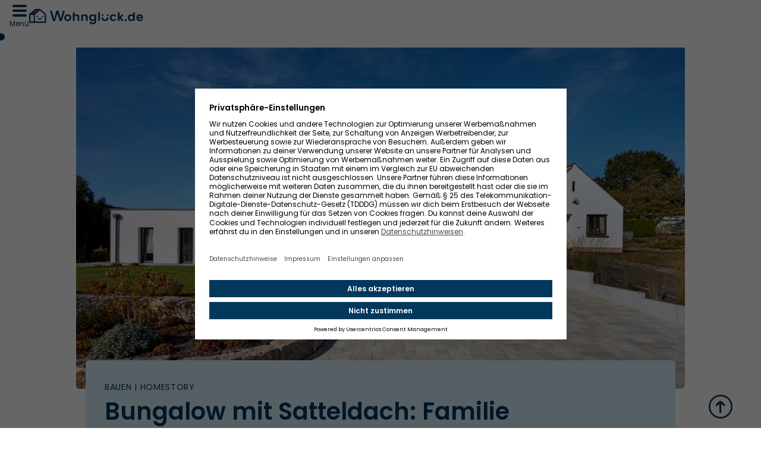

--- FILE ---
content_type: text/html; charset=UTF-8
request_url: https://wohnglueck.de/artikel/bungalow-mit-satteldach-29631
body_size: 24053
content:
<!DOCTYPE html>
<html lang="de" dir="ltr" prefix="og: https://ogp.me/ns#" class="h-auto">
  <head>
        

    <link rel="preconnect" href="//app.usercentrics.eu">
    <link rel="preload" href="/themes/custom/wohnglueck/dist/app-drupal/font/poppins-v20-latin-300.woff2" as="font" type="font/woff2" crossorigin>
    <link rel="preload" href="/themes/custom/wohnglueck/dist/app-drupal/font/poppins-v20-latin-regular.woff2" as="font" type="font/woff2" crossorigin>
    <link rel="preload" href="/themes/custom/wohnglueck/dist/app-drupal/font/poppins-v20-latin-500.woff2" as="font" type="font/woff2" crossorigin>
    <link rel="preload" href="/themes/custom/wohnglueck/dist/app-drupal/font/poppins-v20-latin-600.woff2" as="font" type="font/woff2" crossorigin>
    <link rel="preload" href="/themes/custom/wohnglueck/dist/app-drupal/font/arvo-v20-latin-regular.woff2" as="font" type="font/woff2" crossorigin>
    <link rel="preload" href="/themes/custom/wohnglueck/dist/app-drupal/font/arvo-v20-latin-italic.woff2" as="font" type="font/woff2" crossorigin>
    <link rel="preload" href="/themes/custom/wohnglueck/dist/app-drupal/font/arvo-v20-latin-700.woff2" as="font" type="font/woff2" crossorigin>

    <link rel="preload" href="/themes/custom/wohnglueck/apps/drupal/atruvia/fonts/genosgfg/GenosGFG-Regular.woff2" as="font" type="font/woff2" crossorigin>
    <link rel="preload" href="/themes/custom/wohnglueck/apps/drupal/atruvia/fonts/genosgfg/GenosGFG-RegularItalic.woff2" as="font" type="font/woff2" crossorigin>
    <link rel="preload" href="/themes/custom/wohnglueck/apps/drupal/atruvia/fonts/genosgfg/GenosGFG-Bold.woff2" as="font" type="font/woff2" crossorigin>
    <link rel="preload" href="/themes/custom/wohnglueck/apps/drupal/atruvia/fonts/genosgfg/GenosGFG-BoldItalic.woff2" as="font" type="font/woff2" crossorigin>

    <meta charset="utf-8" />
<meta name="description" content="Bungalows haben oft ein Flachdach. Doch nicht immer lässt die Bauordnung das zu. Eine Familie aus Unterfranken hat sich dieser Architektur-Aufgabe gestellt." />
<link rel="canonical" href="https://wohnglueck.de/artikel/bungalow-mit-satteldach-29631" />
<meta property="og:image" content="https://wohnglueck.de/sites/dnz/files/styles/og/public/content/2020/02/bungalow-unterfranken-aufmacher.jpg?itok=7sa6Mrkn" />
<meta property="og:image:width" content="1200" />
<meta property="og:image:height" content="600" />
<meta name="MobileOptimized" content="width" />
<meta name="HandheldFriendly" content="true" />
<meta name="viewport" content="width=device-width, initial-scale=1.0" />
<link rel="icon" href="/profiles/contrib/lightning/favicon.ico" type="image/vnd.microsoft.icon" />

    <title>Bungalow mit Satteldach: Familie verwirklicht Wohnen auf einer Ebene</title>

    <script id="usercentrics-cmp" data-settings-id="YhYsD5x1l" async="async" src="https://app.usercentrics.eu/browser-ui/latest/loader.js" data-avoid-prefetch-services=""></script>

    <link rel="manifest" href="/themes/custom/wohnglueck/apps/drupal/favicon/manifest.webmanifest">
    <link rel="mask-icon" href="/themes/custom/wohnglueck/apps/drupal/favicon/maskicon.svg" content="#02385C">

    <link rel="icon" href="/themes/custom/wohnglueck/apps/drupal/favicon/48x48.png" type="image/png" sizes="48x48">
    <link rel="icon" href="/themes/custom/wohnglueck/apps/drupal/favicon/96x96.png" type="image/png" sizes="96x96">
    <link rel="icon" href="/themes/custom/wohnglueck/apps/drupal/favicon/144x144.png" type="image/png" sizes="144x144">
    <link rel="icon" href="/themes/custom/wohnglueck/apps/drupal/favicon/192x192.png" type="image/png" sizes="192x192">
    <link rel="apple-touch-icon" href="/themes/custom/wohnglueck/apps/drupal/favicon/120x120.png" type="image/png" sizes="120x120">
    <link rel="apple-touch-icon" href="/themes/custom/wohnglueck/apps/drupal/favicon/152x152.png" type="image/png" sizes="152x152">
    <link rel="apple-touch-icon" href="/themes/custom/wohnglueck/apps/drupal/favicon/167x167.png" type="image/png" sizes="167x167">
    <link rel="apple-touch-icon" href="/themes/custom/wohnglueck/apps/drupal/favicon/180x180.png" type="image/png" sizes="180x180">

    <link rel="icon" href="/themes/custom/wohnglueck/apps/drupal/favicon/favicon.ico" type="image/x-icon">

    <meta name="apple-mobile-web-app-title" content="Wohnglück">
    <meta name="application-name" content="Wohnglück">
    <meta name="msapplication-TileImage" content="/themes/custom/wohnglueck/apps/drupal/favicon/152x152.png">
    <meta name="msapplication-TileColor" content="#02385C">
    <meta name="theme-color" content="#02385C"><meta name="skype_toolbar" content="skype_toolbar_parser_compatible">

    <meta name="format-detection" content="telephone=no">
    <meta name="format-detection" content="date=no">
    <meta name="format-detection" content="address=no">
    <meta name="format-detection" content="email=no">

    <meta name="msapplication-TileColor" content="#ffffff">
    <meta name="theme-color" content="#ffffff">
    <meta name="publisher" content="Impleco GmbH">
    <meta name="copyright" content="Impleco GmbH">
    <meta name="author" content="Impleco GmbH">
    <meta name="p:domain_verify" content="59ca0a3f21352d1315f819a86e33e6fa"><meta property="fb:app_id" content="966242223397117">
    <meta property="fb:pages" content="1077260675704647">


    <link rel="stylesheet" media="all" href="/sites/dnz/files/css/optimized/css_xnDYBl4OD9snX7Sf9EyJ9VkzRg71lff1OegyGLU8z1w.l_5ZkiCBh5EcPa_3_oVW7iVMoKNAq5rw47oEzn5A4uM.css?t97qnl" />
<link rel="stylesheet" media="all" href="/sites/dnz/files/css/optimized/css_gfUtLDXi72df47AexuJ-vm_wJb2QkME0vEvBnJxO6dA.x5nsh_uKblK9k6iDq9xx7vDex30jZc5ML0YXij4JCf0.css?t97qnl" />
<link rel="stylesheet" media="all" href="/sites/dnz/files/css/optimized/css_CYXnyo1qFoxHAoBBNsSqN8PVNbP8sxeQ_LtauZ50Wgs.g1uXGwNn2HpE6NbJGbnMjYWIh7kyfoVz_UhSlBh2o3s.css?t97qnl" />
<link rel="stylesheet" media="all" href="/sites/dnz/files/css/optimized/css_QF7anExUIQ9m7lRlQYpqk7QebuejK_k7Tyzw3UgZ-hg.PZJw_IXbQZH7i6WEC-FHNDBoI3_PTyzLEmC7wWy4oTU.css?t97qnl" />
<link rel="stylesheet" media="all" href="/sites/dnz/files/css/optimized/css_7QllbjqoprdCwoIdo3V7DWqJKkTBOzMJn-xZmsutiww.8xdGy7dXc6zJNYRxgF4k0vgBhKloby5N-_V1MMOlg8A.css?t97qnl" />
<link rel="stylesheet" media="all" href="/sites/dnz/files/css/optimized/css_hnJTGN1fzih_ZZssV428NML2NhpFxXlJrqaLNgE8CHo.F9pmb7LygmrpoeT1fXJA7PaAVf2oWybBXF5F5Eihki4.css?t97qnl" />
<link rel="stylesheet" media="all" href="/sites/dnz/files/css/optimized/css__13fw7LchbE-h7zw4b3GPIwiFWcaKaefv7L39uOe9so.KNMtBlCBCom77JyoWGB48Q3ueDS7rzZa_7XYX8jrDaA.css?t97qnl" />
<link rel="stylesheet" media="all" href="/sites/dnz/files/css/optimized/css_0jPT-BWLonFoD1a1XPcxcniBn9WgukRnniaE-xYrMIs.eYuzxX6GcmG8wPZRhL7aCvvGdgilCJbuAMMEoRSvz4o.css?t97qnl" />
<link rel="stylesheet" media="all" href="/sites/dnz/files/css/optimized/css_wcTRp4Ty5SGu4F6Mj_Src4xCVH1pAn1ZKdFhbgibbUI.Sk-ip5PYfIjxUJ83DbxAtt7sIYi2qRj5I2X4c7e8Vm0.css?t97qnl" />
<link rel="stylesheet" media="all" href="/sites/dnz/files/css/optimized/css_XYJeCymlgeYq2fA8gUC7CjnYFGGkur-vgRftab7u22k.kpMc62oK0cmz6PxvM1ud_W8MfI7jbwibsQJBwUKnj6o.css?t97qnl" />
<link rel="stylesheet" media="all" href="/sites/dnz/files/css/optimized/css_GbvmbJJu3etNuvRxzgpArn9FbrGIPob5sKfVZm03KVw.b0Zuw7zuYwqRxAI1V79cTc_023d639V2bQ6KyuEtbY0.css?t97qnl" />
<link rel="stylesheet" media="all" href="/sites/dnz/files/css/optimized/css_Q6hS9heFRWwmGWvo9WsD_D6nDHdUaUnYt6sC6_oX9L8.KZBkzzAnxe-rSrbfNF3hMC36Vi24PspRllNxk4SA9Ww.css?t97qnl" />
<link rel="stylesheet" media="all" href="/sites/dnz/files/css/optimized/css_41w6dBZ448pJSogyLgoToui9MDm8KnZHhhxIUFUonds.PQ-2T_xzJKQYbbkpGgIM9A4s115DO680EaZM47Z16XI.css?t97qnl" />
<link rel="stylesheet" media="all" href="/sites/dnz/files/css/optimized/css_JCU_zSqQm3rvBIXWevl-Uch6AS6Fms27h_AxAbdSM2A.2mNgp1qsab5wdrSlpKLQv707xKZ0u6LnqctpgDVxkVk.css?t97qnl" />
<link rel="stylesheet" media="all" href="/sites/dnz/files/css/optimized/css__7a65Qsn2GbI6R4HiSGaSbf2n93vUm8S71hKr7aus8Y.0Qb5zpcCHmzpoF5ZOnDsfklWZn6rg3JsnrG0c7cJ-44.css?t97qnl" />
<link rel="stylesheet" media="all" href="/sites/dnz/files/css/optimized/css_PRpLCpZQr4zTfafBQvuU6Ai1fdWr3UHToA3uiawHjkM.fLPfLB0XwmNrMgpuaRfK4T-BBNy7nDIXycFgFzdHoEQ.css?t97qnl" />
<link rel="stylesheet" media="all" href="/sites/dnz/files/css/optimized/css_mteXhr-iCzb-g8d0FQ5ywQwz9qyHARsobw6-fUasPu4.KsTFzeGb_UGJCW_KUQEBV1It84rYOISD0LsBlk5ApBU.css?t97qnl" />
<link rel="stylesheet" media="all" href="/sites/dnz/files/css/optimized/css_yXMBNYLiHasq8mIeRn3buJgRa_hvbZAV3_bZN3NMpoo.dpGBsvDVgTyb9v4QRliiWSN4sqxn4fXZtPSBCgfmmJQ.css?t97qnl" />
<link rel="stylesheet" media="all" href="/sites/dnz/files/css/optimized/css_vhRgttGVR5AnrT5G89URzh34QdvfHVCnX6A9MgpwtQI.Bc_yICj7mxgNnuJA6t5aV4kTERRGfzynmE3gHcxxaXM.css?t97qnl" />
<link rel="stylesheet" media="all" href="/sites/dnz/files/css/optimized/css_hO6zE58_zMQ5I71HTL8VIwpfdioBWOMyP0DRDbBjZR0.va26VCxh2-I0Sf2eXcRq2PQ8tE-SYTID0-UX4OghVvk.css?t97qnl" />
<link rel="stylesheet" media="all" href="/sites/dnz/files/css/optimized/css_vOD9-5JiqhFy7oiIOzO00o2XLgmR6XH8SUL8LL585Vc.8e6pTB1_nGdHUV4devYGGEmOgZeQXykLw4UdpB-9VYg.css?t97qnl" />
<link rel="stylesheet" media="all" href="/sites/dnz/files/css/optimized/css_Fq3-ILRbYsjJA8QOEiQFr1ioM1RSJjNCOo7H67ojpFE.Nw-02cZMadqUIR0VQrw2JIs1IQp2brebfvz0tII_2aU.css?t97qnl" />
<link rel="stylesheet" media="all" href="/sites/dnz/files/css/optimized/css_T9g75bPIE1whmLErrzTh_H-kN5nbs5QcEKzwSs_r3uU.C8CMW6mVzxx6RcgR16S56Bb-1mUWJryKAciigJbVlLY.css?t97qnl" />
<link rel="stylesheet" media="all" href="/sites/dnz/files/css/optimized/css_Zrqfl0ByVUYwKNNEPHK_SfoBnjKFHAA0MHTmkagb3KM.sYoS-NG3640WIneZ5goWvOeNsDH2lV9UgZ9bqgsWnWo.css?t97qnl" />
<link rel="stylesheet" media="all" href="/sites/dnz/files/css/optimized/css_wAPtb-VvgGIqX177tYRJhgvmNakXLc3URPf3kwez0Gk.NnV4w24HLTkIC4Ua708zgkkDlxF5Co9s2MibOdU2pTg.css?t97qnl" />
<link rel="stylesheet" media="all" href="/sites/dnz/files/css/optimized/css_-BY_T-R5PLH8bxwXT6Ufe1CNC6Hz1J4u87vO3L5BIa0.oXUknqO9cKgmJXKnQaaWUAMqQzwW5YEkSumVJjWKOtM.css?t97qnl" />
<link rel="stylesheet" media="all" href="/sites/dnz/files/css/optimized/css_riUdLCn2LPUprDcizZLCLn1DXof9W00nWHGNhKTk-so.n8PMEg3BP3jKerLHmBcVXMHkiTd6GDALBOYxmjQaqYQ.css?t97qnl" />
<link rel="stylesheet" media="all" href="/sites/dnz/files/css/optimized/css_-nPP9kCwrGUeDeSx8wR5NSpXI8RC6k71SvPurUZHOXI._WB8rrebd5fXjW00UL2NPqStzZqJqbn5hSTvaQ6ne3I.css?t97qnl" />
<link rel="stylesheet" media="all" href="/sites/dnz/files/css/optimized/css_ulKU-aFZ5OseQejKZJkQxiThGS_ITZF5OGFz1wYyzJM.2bH830zECtCs-t6PXIRF2rwDdCiD8WLyCADUowyvTVo.css?t97qnl" />
<link rel="stylesheet" media="all" href="/sites/dnz/files/css/optimized/css_qDWqVt5HCb_P3ZRl-wsqysauRWDGTYL5uEtv-gvamGc.Ql6sO0LGRwzcwGdZi3DENmoGeR78aob-00OjqL5AVKw.css?t97qnl" />
<link rel="stylesheet" media="all" href="/sites/dnz/files/css/optimized/css_NIO7sdYrDYyWpuXR7FDMFlwukhg7RC7wXeBxuKWWPfw.YFL2tjkYxedtmHUjvGxFMMov0M-Y4rukHLoMkCMMu9w.css?t97qnl" />
<link rel="stylesheet" media="all" href="/sites/dnz/files/css/optimized/css_KyujGaXSK2wrWEBcDRW92_I4o3_QfYSAJJteCZ4LgC8.EWqXvKoT-7iqySodC-1bJWIGz_38dMxOjSdwmZFmhHw.css?t97qnl" />

    

    

  </head>
  <body class="not-logged-in page- page--artikel page--artikel-bungalow_mit_satteldach_29631 flex flex-col overflow-x-hidden"
    x-data="{ isScrollDown: false, menuIsOpen: false, languageSwitcherOpen: false }" x-on:scroll.window="isScrollDown = (window.pageYOffset > 5) ? true : false; "
  >
        
    
    



    <header class="header-offset bg-white w-full z-30 top-0 sticky track_servicenav">
	










  <div  class="lg:max-w-8xl lg:mx-auto">
    			<div class="page px-4 flex items-center h-14 w-full max-w-full my-0 mx-auto xl:gap-12 gap-5">
				<section class="mod-mainnav track_mainnav order-3 xl:order-1" data-nosnippet="true">
					<button class="trigger cursor-pointer relative flex items-center flex-col-reverse" x-cloak @click="menuIsOpen = !menuIsOpen">
						<div class="text-xs text-primary-500 mt-1 hidden xl:block">Menü</div>
						<div class="w-6 h-5 relative">
							<span class="top-0 left-0 absolute inline-block w-full h-1 bg-primary-500 rounded"></span>
							<span class="top-1/2 absolute left-0 inline-block w-full h-1 bg-primary-500 -translate-y-1/2 rounded"></span>
							<span class="bottom-0 absolute left-0 inline-block w-full h-1 bg-primary-500 rounded"></span>
						</div>
					</button>
					<div x-cloak :class="{'transition-all opacity-100': menuIsOpen, 'transition-all opacity-0 hidden': !menuIsOpen}">
						
						<div class="absolute top-0 left-0 h-[100vh] w-full bg-black opacity-40"></div>
<nav class="shim fixed top-0 xl:left-[0] right-[0] md:w-[350px] w-full bottom-0 flex-col bg-white text-primary-500 overflow-auto z-[100]" x-trap="menuIsOpen">
	<div class="flex items-center pt-2 px-4 min-h-[44px]">
		<button aria-label="Menü schließen" class="cursor-pointer relative flex items-center closeIcon ml-auto" x-cloak @click="menuIsOpen = !menuIsOpen">
			<div class="w-6 h-6 relative">
				<span class="rotate-45 translate-y-3 absolute top-0 left-0 inline-block w-full h-1 bg-primary-500 rounded"></span>
				<span class="rotate-[135deg] translate-y-3 absolute top-0 left-0 inline-block w-full h-1 bg-primary-500 rounded"></span>
			</div>
		</button>
	</div>
		<div class="pl-10 sm:pr-10 pr-3 pt-6">
		<ul class="mainnav flex-auto">
							<li class="text-primary-500 text-xl font-semibold list-none mb-4 navbar-primary cursor-pointer">
					<button id="Immobiliensuche">Immobiliensuche</button>
				</li>
				<div class="subnav flex-auto hidden fixed top-11 xl:left-[0] -right-[0] md:w-[350px] w-full bottom-0 flex-col bg-white text-primary-500 overflow-auto" data-show="Immobiliensuche">
					<ul class="pl-10 sm:pr-10 pr-3 pt-6">
						<li class="text-primary-500 list-none mb-4 navbar-primary cursor-pointer">
							<button class="text-xl font-semibold flex items-center gap-2 -ml-[29px]" id="Immobiliensuche">
								<svg width="21" height="18" viewbox="0 0 21 18" fill="none" xmlns="http://www.w3.org/2000/svg">
									<path d="M7.82091 16L2.60737 10.5366C2.21338 10.1237 2.01107 9.58603 2.00044 9.04499M7.82091 2L2.60737 7.46341C2.19154 7.89917 1.98923 8.47396 2.00044 9.04499M2.00044 9.04499L19 9.04499" stroke="#02385C" stroke-width="3" stroke-linecap="round"/>
								</svg>
								<p>Immobiliensuche</p>
							</button>
						</li>
													<li class="text-primary-500 text-base list-none mb-4">
																	<a href="/service/immobiliensuche">Immobilien mieten</a>
															</li>
																				<li class="text-primary-500 text-base list-none mb-4">
																	<a href="/service/immobiliensuche">Immobilien kaufen</a>
															</li>
																				<li class="text-primary-500 text-base list-none mb-4">
																	<a href="/service/wohnung-mieten">Wohnung mieten</a>
															</li>
																				<li class="text-primary-500 text-base list-none mb-4">
																	<a href="/service/wohnung-kaufen">Wohnung kaufen</a>
															</li>
																				<li class="text-primary-500 text-base list-none mb-4">
																	<a href="/service/haus-mieten">Haus mieten</a>
															</li>
																				<li class="text-primary-500 text-base list-none mb-4">
																	<a href="/service/haus-kaufen">Haus kaufen</a>
															</li>
																				<li class="text-primary-500 text-base list-none mb-4">
																	<a class="font-semibold">Services, die deine Chancen erhöhen</a>
															</li>
															<li class="text-primary-500 text-base list-none mb-4">
									<a href="/service/suchauftrag">Suchauftrag</a>
								</li>
															<li class="text-primary-500 text-base list-none mb-4">
									<a href="/service/premium-account">Premium-Mitgliedschaft</a>
								</li>
															<li class="text-primary-500 text-base list-none mb-4">
									<a href="/service/schufabonitaetscheck">SCHUFA BonitätsCheck</a>
								</li>
															<li class="text-primary-500 text-base list-none mb-4">
									<a href="/service/mietkautionsbuergschaft">R+V Mietkautionsbürgschaft</a>
								</li>
															<li class="text-primary-500 text-base list-none mb-4">
									<a href="/service/finanzierungsbestaetigung">Finanzierungsbestätigung</a>
								</li>
															<li class="text-primary-500 text-base list-none mb-4">
									<a href="/add-to-cart/1/2">Chance-o-Meter</a>
								</li>
																				<li class="text-primary-500 text-base list-none mb-4">
																	<a class="font-semibold">Auch beliebt</a>
															</li>
															<li class="text-primary-500 text-base list-none mb-4">
									<a href="/service/immobilienbewertung">Immobilienbewertung</a>
								</li>
															<li class="text-primary-500 text-base list-none mb-4">
									<a href="/service/budgetrechner">Budget-Rechner</a>
								</li>
															<li class="text-primary-500 text-base list-none mb-4">
									<a href="/service/kaufbegleitung">Kaufbegleitung</a>
								</li>
															<li class="text-primary-500 text-base list-none mb-4">
									<a href="/service/umzugshelfer">Umzugshelfer</a>
								</li>
															<li class="text-primary-500 text-base list-none mb-4">
									<a href="/service/wechselpilot">Strom- &amp; Gastarif wechseln</a>
								</li>
																				<li class="text-primary-500 text-base list-none mb-4">
																	<a class="font-semibold">Wissen</a>
															</li>
															<li class="text-primary-500 text-base list-none mb-4">
									<a href="/artikel">Ratgeber</a>
								</li>
																		</ul>
				</div>
							<li class="text-primary-500 text-xl font-semibold list-none mb-4 navbar-primary cursor-pointer">
					<button id="Bauen">Bauen</button>
				</li>
				<div class="subnav flex-auto hidden fixed top-11 xl:left-[0] -right-[0] md:w-[350px] w-full bottom-0 flex-col bg-white text-primary-500 overflow-auto" data-show="Bauen">
					<ul class="pl-10 sm:pr-10 pr-3 pt-6">
						<li class="text-primary-500 list-none mb-4 navbar-primary cursor-pointer">
							<button class="text-xl font-semibold flex items-center gap-2 -ml-[29px]" id="Bauen">
								<svg width="21" height="18" viewbox="0 0 21 18" fill="none" xmlns="http://www.w3.org/2000/svg">
									<path d="M7.82091 16L2.60737 10.5366C2.21338 10.1237 2.01107 9.58603 2.00044 9.04499M7.82091 2L2.60737 7.46341C2.19154 7.89917 1.98923 8.47396 2.00044 9.04499M2.00044 9.04499L19 9.04499" stroke="#02385C" stroke-width="3" stroke-linecap="round"/>
								</svg>
								<p>Bauen</p>
							</button>
						</li>
													<li class="text-primary-500 text-base list-none mb-4">
																	<a class="font-semibold">Vor dem Bauen</a>
															</li>
															<li class="text-primary-500 text-base list-none mb-4">
									<a href="/service/grundstueck-kaufen">Grundstück kaufen</a>
								</li>
															<li class="text-primary-500 text-base list-none mb-4">
									<a href="/service/bauplanung">Bauplanung</a>
								</li>
															<li class="text-primary-500 text-base list-none mb-4">
									<a href="/service/bauvertragspruefung">Bauvertragsprüfung</a>
								</li>
															<li class="text-primary-500 text-base list-none mb-4">
									<a href="/service/zuschussguide">ZuschussGuide</a>
								</li>
															<li class="text-primary-500 text-base list-none mb-4">
									<a href="https://pia.wohnglueck.de/frontend/template/wohnglueck-produkt.html?produkt=baukostenrechner-wohnglueck">Baukosten-Rechner</a>
								</li>
																				<li class="text-primary-500 text-base list-none mb-4">
																	<a class="font-semibold">Während des Bauens</a>
															</li>
															<li class="text-primary-500 text-base list-none mb-4">
									<a href="/service/baubegleitung">Baubegleitung</a>
								</li>
																				<li class="text-primary-500 text-base list-none mb-4">
																	<a class="font-semibold">Nach dem Bauen</a>
															</li>
															<li class="text-primary-500 text-base list-none mb-4">
									<a href="/service/baumaengelpruefung">Baumängel-Check</a>
								</li>
															<li class="text-primary-500 text-base list-none mb-4">
									<a href="/service/bauabnahme">Bauabnahme</a>
								</li>
															<li class="text-primary-500 text-base list-none mb-4">
									<a href="/service/digitaler-sanierungsfahrplan">Digitaler Sanierungsfahrplan</a>
								</li>
																				<li class="text-primary-500 text-base list-none mb-4">
																	<a class="font-semibold">Wissen</a>
															</li>
															<li class="text-primary-500 text-base list-none mb-4">
									<a href="/artikel">Ratgeber</a>
								</li>
																		</ul>
				</div>
							<li class="text-primary-500 text-xl font-semibold list-none mb-4 navbar-primary cursor-pointer">
					<button id="Modernisieren">Modernisieren</button>
				</li>
				<div class="subnav flex-auto hidden fixed top-11 xl:left-[0] -right-[0] md:w-[350px] w-full bottom-0 flex-col bg-white text-primary-500 overflow-auto" data-show="Modernisieren">
					<ul class="pl-10 sm:pr-10 pr-3 pt-6">
						<li class="text-primary-500 list-none mb-4 navbar-primary cursor-pointer">
							<button class="text-xl font-semibold flex items-center gap-2 -ml-[29px]" id="Modernisieren">
								<svg width="21" height="18" viewbox="0 0 21 18" fill="none" xmlns="http://www.w3.org/2000/svg">
									<path d="M7.82091 16L2.60737 10.5366C2.21338 10.1237 2.01107 9.58603 2.00044 9.04499M7.82091 2L2.60737 7.46341C2.19154 7.89917 1.98923 8.47396 2.00044 9.04499M2.00044 9.04499L19 9.04499" stroke="#02385C" stroke-width="3" stroke-linecap="round"/>
								</svg>
								<p>Modernisieren</p>
							</button>
						</li>
													<li class="text-primary-500 text-base list-none mb-4">
																	<a href="/service/modernisierungscheck">Modernisierungs-Check</a>
															</li>
																				<li class="text-primary-500 text-base list-none mb-4">
																	<a href="/service/modernisierungsberatung">Modernisierungsberatung</a>
															</li>
																				<li class="text-primary-500 text-base list-none mb-4">
																	<a href="/service/digitaler-sanierungsfahrplan">Digitaler Sanierungsfahrplan</a>
															</li>
																				<li class="text-primary-500 text-base list-none mb-4">
																	<a href="/service/energieausweis">Energieausweis</a>
															</li>
																				<li class="text-primary-500 text-base list-none mb-4">
																	<a href="/service/zuschussguide">ZuschussGuide</a>
															</li>
																				<li class="text-primary-500 text-base list-none mb-4">
																	<a href="/service/sanierungsrechner">Sanierungsrechner</a>
															</li>
																				<li class="text-primary-500 text-base list-none mb-4">
																	<a href="/service/schimmelhilfe">Schimmelhilfe</a>
															</li>
																				<li class="text-primary-500 text-base list-none mb-4">
																	<a href="/service/wechselpilot">Strom- &amp; Gastarif wechseln</a>
															</li>
																				<li class="text-primary-500 text-base list-none mb-4">
																	<a class="font-semibold">Wissen</a>
															</li>
															<li class="text-primary-500 text-base list-none mb-4">
									<a href="/artikel">Ratgeber</a>
								</li>
																		</ul>
				</div>
							<li class="text-primary-500 text-xl font-semibold list-none mb-4 navbar-primary cursor-pointer">
					<button id="Verkaufen">Verkaufen</button>
				</li>
				<div class="subnav flex-auto hidden fixed top-11 xl:left-[0] -right-[0] md:w-[350px] w-full bottom-0 flex-col bg-white text-primary-500 overflow-auto" data-show="Verkaufen">
					<ul class="pl-10 sm:pr-10 pr-3 pt-6">
						<li class="text-primary-500 list-none mb-4 navbar-primary cursor-pointer">
							<button class="text-xl font-semibold flex items-center gap-2 -ml-[29px]" id="Verkaufen">
								<svg width="21" height="18" viewbox="0 0 21 18" fill="none" xmlns="http://www.w3.org/2000/svg">
									<path d="M7.82091 16L2.60737 10.5366C2.21338 10.1237 2.01107 9.58603 2.00044 9.04499M7.82091 2L2.60737 7.46341C2.19154 7.89917 1.98923 8.47396 2.00044 9.04499M2.00044 9.04499L19 9.04499" stroke="#02385C" stroke-width="3" stroke-linecap="round"/>
								</svg>
								<p>Verkaufen</p>
							</button>
						</li>
													<li class="text-primary-500 text-base list-none mb-4">
																	<a href="/service/immobilienbewertung">Immobilienbewertung</a>
															</li>
																				<li class="text-primary-500 text-base list-none mb-4">
																	<a href="/service/immobilien-inserieren">Inserat einstellen</a>
															</li>
																				<li class="text-primary-500 text-base list-none mb-4">
																	<a href="/service/maklervermittlung">Makler finden</a>
															</li>
																				<li class="text-primary-500 text-base list-none mb-4">
																	<a href="/service/vr-immoflex">VR ImmoFlex</a>
															</li>
																				<li class="text-primary-500 text-base list-none mb-4">
																	<a href="/service/energieausweis">Energieausweis</a>
															</li>
																				<li class="text-primary-500 text-base list-none mb-4">
																	<a href="/service/verkaufsberatung">Verkaufsberatung</a>
															</li>
																				<li class="text-primary-500 text-base list-none mb-4">
																	<a class="font-semibold">Wissen</a>
															</li>
															<li class="text-primary-500 text-base list-none mb-4">
									<a href="/artikel">Ratgeber</a>
								</li>
																		</ul>
				</div>
							<li class="text-primary-500 text-xl font-semibold list-none mb-4 navbar-primary cursor-pointer">
					<button id="Vermieten">Vermieten</button>
				</li>
				<div class="subnav flex-auto hidden fixed top-11 xl:left-[0] -right-[0] md:w-[350px] w-full bottom-0 flex-col bg-white text-primary-500 overflow-auto" data-show="Vermieten">
					<ul class="pl-10 sm:pr-10 pr-3 pt-6">
						<li class="text-primary-500 list-none mb-4 navbar-primary cursor-pointer">
							<button class="text-xl font-semibold flex items-center gap-2 -ml-[29px]" id="Vermieten">
								<svg width="21" height="18" viewbox="0 0 21 18" fill="none" xmlns="http://www.w3.org/2000/svg">
									<path d="M7.82091 16L2.60737 10.5366C2.21338 10.1237 2.01107 9.58603 2.00044 9.04499M7.82091 2L2.60737 7.46341C2.19154 7.89917 1.98923 8.47396 2.00044 9.04499M2.00044 9.04499L19 9.04499" stroke="#02385C" stroke-width="3" stroke-linecap="round"/>
								</svg>
								<p>Vermieten</p>
							</button>
						</li>
													<li class="text-primary-500 text-base list-none mb-4">
																	<a href="/service/immobilien-inserieren">Inserat einstellen</a>
															</li>
																				<li class="text-primary-500 text-base list-none mb-4">
																	<a href="/service/immobilienbewertung">Immobilienbewertung</a>
															</li>
																				<li class="text-primary-500 text-base list-none mb-4">
																	<a href="/service/maklervermittlung">Makler finden</a>
															</li>
																				<li class="text-primary-500 text-base list-none mb-4">
																	<a href="/service/energieausweis">Energieausweis</a>
															</li>
																				<li class="text-primary-500 text-base list-none mb-4">
																	<a class="font-semibold">Wissen</a>
															</li>
															<li class="text-primary-500 text-base list-none mb-4">
									<a href="/artikel">Ratgeber</a>
								</li>
																		</ul>
				</div>
							<li class="text-primary-500 text-xl font-semibold list-none mb-4 navbar-primary cursor-pointer">
					<button id="Finanzieren">Finanzieren</button>
				</li>
				<div class="subnav flex-auto hidden fixed top-11 xl:left-[0] -right-[0] md:w-[350px] w-full bottom-0 flex-col bg-white text-primary-500 overflow-auto" data-show="Finanzieren">
					<ul class="pl-10 sm:pr-10 pr-3 pt-6">
						<li class="text-primary-500 list-none mb-4 navbar-primary cursor-pointer">
							<button class="text-xl font-semibold flex items-center gap-2 -ml-[29px]" id="Finanzieren">
								<svg width="21" height="18" viewbox="0 0 21 18" fill="none" xmlns="http://www.w3.org/2000/svg">
									<path d="M7.82091 16L2.60737 10.5366C2.21338 10.1237 2.01107 9.58603 2.00044 9.04499M7.82091 2L2.60737 7.46341C2.19154 7.89917 1.98923 8.47396 2.00044 9.04499M2.00044 9.04499L19 9.04499" stroke="#02385C" stroke-width="3" stroke-linecap="round"/>
								</svg>
								<p>Finanzieren</p>
							</button>
						</li>
													<li class="text-primary-500 text-base list-none mb-4">
																	<a href="/service/baufinanzierung">Baufinanzierung finden</a>
															</li>
																				<li class="text-primary-500 text-base list-none mb-4">
																	<a href="/service/vr-immoflex">VR ImmoFlex</a>
															</li>
																				<li class="text-primary-500 text-base list-none mb-4">
																	<a href="/service/bausparvertrag">Bausparvertrag</a>
															</li>
																				<li class="text-primary-500 text-base list-none mb-4">
																	<a href="/service/tinyhousefinanzierung">Tiny House-Finanzierung</a>
															</li>
																				<li class="text-primary-500 text-base list-none mb-4">
																	<a class="font-semibold">Services, die deine Chancen erhöhen</a>
															</li>
															<li class="text-primary-500 text-base list-none mb-4">
									<a href="/service/finanzierungsbestaetigung">Finanzierungsbestätigung</a>
								</li>
																				<li class="text-primary-500 text-base list-none mb-4">
																	<a class="font-semibold">Hilfreiche Tools</a>
															</li>
															<li class="text-primary-500 text-base list-none mb-4">
									<a href="/service/immobilienbewertung">Immobilienbewertung</a>
								</li>
															<li class="text-primary-500 text-base list-none mb-4">
									<a href="/service/sanierungsrechner">Sanierungsrechner</a>
								</li>
															<li class="text-primary-500 text-base list-none mb-4">
									<a href="https://pia.wohnglueck.de/frontend/template/wohnglueck-produkt.html?produkt=notarkostenrechner-wohnglueck">Nebenkosten-Rechner</a>
								</li>
															<li class="text-primary-500 text-base list-none mb-4">
									<a href="https://pia.wohnglueck.de/frontend/template/wohnglueck-produkt.html?produkt=baukostenrechner-wohnglueck">Baukosten-Rechner</a>
								</li>
															<li class="text-primary-500 text-base list-none mb-4">
									<a href="/service/digitaler-sanierungsfahrplan">Digitaler Sanierungsfahrplan</a>
								</li>
															<li class="text-primary-500 text-base list-none mb-4">
									<a href="/service/zuschussguide">ZuschussGuide</a>
								</li>
															<li class="text-primary-500 text-base list-none mb-4">
									<a href="/service/budgetrechner">Budget-Rechner</a>
								</li>
																				<li class="text-primary-500 text-base list-none mb-4">
																	<a class="font-semibold">Wissen</a>
															</li>
															<li class="text-primary-500 text-base list-none mb-4">
									<a href="/artikel">Ratgeber</a>
								</li>
																		</ul>
				</div>
										<li class="text-primary-500 text-base list-none mb-4">
					<a href=/service/immobiliensuche>Für Suchende</a>
				</li>
							<li class="text-primary-500 text-base list-none mb-4">
					<a href=/info/faq-fuer-anbieter>Für Eigentümer</a>
				</li>
							<li class="text-primary-500 text-base list-none mb-4">
					<a href=/makler>Für Makler</a>
				</li>
					</ul>
		<p class="text-sm mt-8">
			<a class="mr-2" href="/info/datenschutz" target="_blank">Datenschutzhinweise</a>
			<a href="/info/impressum" target="_blank">Impressum</a>
		</p>
	</div>
</nav>
					</div>
				</section>
				<div class="logo w-48 xl:order-2">
					
<a class="" href="/">
  <div class="flex" id="wglLogo">

<svg xmlns="http://www.w3.org/2000/svg" fill="none" aria-label="Logo Wohnglück" class="w-full" viewBox="0 0 483 67">
  <path fill="#fff" fill-rule="evenodd" d="M24.299.694A2.75 2.75 0 0 1 26.125 0h19.25a2.75 2.75 0 0 1 1.826.694l23.375 20.76a2.75 2.75 0 0 1 .924 2.057V57.75a2.75 2.75 0 0 1-2.75 2.75h-66A2.75 2.75 0 0 1 0 57.75V23.51c0-.785.336-1.534.924-2.055L24.299.694Z" clip-rule="evenodd"/>
  <path fill="#02385C" fill-rule="evenodd" d="M38.605 38.724a2.078 2.078 0 0 1 2.724 1.102c.405.955 1.77 2.104 3.54 2.353 1.565.22 3.466-.277 5.028-2.676a2.078 2.078 0 1 1 3.483 2.268c-2.434 3.736-5.91 4.97-9.09 4.523-2.975-.42-5.723-2.339-6.786-4.846a2.078 2.078 0 0 1 1.1-2.724Z" clip-rule="evenodd"/>
  <path fill="#02385C" fill-rule="evenodd" d="M24.299.694A2.75 2.75 0 0 1 26.125 0h19.25a2.75 2.75 0 0 1 1.826.694l23.375 20.76a2.75 2.75 0 0 1 .924 2.057V57.75a2.75 2.75 0 0 1-2.75 2.75h-66A2.75 2.75 0 0 1 0 57.75V23.51c0-.785.336-1.534.924-2.055L24.299.694Zm2.87 4.806L9.988 20.76h10.968L38.138 5.5H27.17Zm18.206.928L24.75 24.746V55H66V24.746L45.375 6.428ZM19.25 55V26.26H5.5V55h13.75Z" clip-rule="evenodd"/>
  <path fill="#02385C" d="M60.193 32.694a3.056 3.056 0 1 1-6.111 0 3.056 3.056 0 0 1 6.111 0Zm-23.221 0a3.056 3.056 0 1 1-6.11 0 3.056 3.056 0 0 1 6.11 0Z"/>
  <path fill="#E40051" d="M27.17 5.5 9.989 20.76h10.968L38.138 5.5H27.171Z"/>
  <path class="word" fill="#02385C" d="M163.36 52.9c-2.76 0-5.24-.61-7.44-1.81-2.2-1.24-3.95-2.98-5.22-5.22-1.24-2.24-1.86-4.82-1.86-7.75 0-2.93.64-5.51 1.91-7.75 1.31-2.24 3.08-3.96 5.32-5.16 2.24-1.24 4.74-1.86 7.49-1.86s5.25.62 7.49 1.86c2.24 1.2 3.99 2.92 5.27 5.16 1.31 2.24 1.97 4.82 1.97 7.75 0 2.93-.67 5.51-2.01 7.75-1.3 2.24-3.1 3.98-5.38 5.22-2.24 1.2-4.76 1.81-7.55 1.81h.01Zm0-6.3c1.31 0 2.53-.31 3.67-.93 1.17-.65 2.1-1.62 2.79-2.89s1.03-2.82 1.03-4.65c0-2.72-.72-4.8-2.17-6.25-1.41-1.48-3.15-2.22-5.22-2.22s-3.8.74-5.22 2.22c-1.38 1.45-2.07 3.53-2.07 6.25s.67 4.82 2.01 6.3c1.38 1.45 3.1 2.17 5.16 2.17h.02Zm37.68-23.201c2.17 0 4.1.48 5.79 1.45 1.69.93 2.99 2.33 3.92 4.18.97 1.82 1.45 4.03 1.45 6.61v13.65c0 1.73-1.42 3.14-3.14 3.14h-.94c-1.73 0-3.14-1.41-3.14-3.14v-12.66c0-2.27-.57-4.02-1.71-5.22-1.14-1.24-2.69-1.86-4.65-1.86-1.96 0-3.58.62-4.76 1.86-1.14 1.2-1.7 2.95-1.7 5.22v12.66c0 1.73-1.42 3.14-3.15 3.14h-.94c-1.73 0-3.14-1.41-3.14-3.14v-31.94c0-1.73 1.41-3.14 3.14-3.14h.94c1.73 0 3.15 1.42 3.15 3.14v10.03c.93-1.24 2.17-2.2 3.72-2.89 1.55-.72 3.27-1.09 5.16-1.09Zm35.24-.001c3.41 0 6.16 1.09 8.27 3.25 2.1 2.14 3.15 5.13 3.15 8.99v13.65c0 1.73-1.42 3.14-3.14 3.14h-.94c-1.73 0-3.14-1.42-3.14-3.14v-12.66c0-2.27-.57-4.02-1.71-5.22-1.14-1.24-2.69-1.86-4.65-1.86-1.96 0-3.59.62-4.76 1.86-1.14 1.2-1.71 2.95-1.71 5.22v12.66c0 1.73-1.41 3.14-3.14 3.14h-.94c-1.73 0-3.14-1.42-3.14-3.14v-22.33c0-1.73 1.42-3.14 3.14-3.14h.94c1.73 0 3.14 1.41 3.14 3.14v.42c.97-1.24 2.19-2.2 3.67-2.89 1.52-.72 3.17-1.08 4.96-1.08v-.01Zm30.85-.048c2.14 0 4.02.43 5.64 1.29 1.62.82 2.89 1.91 3.82 3.25v-.93c0-1.73 1.42-3.14 3.14-3.14h1c1.73 0 3.14 1.41 3.14 3.14v25.69c0 2.65-.54 5.01-1.6 7.08-1.07 2.1-2.67 3.76-4.8 4.96-2.14 1.24-4.72 1.86-7.75 1.86-4.06 0-7.4-.95-10.02-2.84-1.15-.85-2.08-1.83-2.79-2.96-1.65-2.62-.42-4.79 2.68-4.79h.93c.97 0 2.13.7 2.67 1.49.43.63 1.01 1.16 1.73 1.6 1.27.79 2.81 1.19 4.6 1.19 2.1 0 3.8-.64 5.12-1.91 1.31-1.24 1.97-3.14 1.97-5.68v-4.44c-.93 1.34-2.22 2.46-3.88 3.36-1.62.9-3.48 1.34-5.58 1.34-2.41 0-4.61-.62-6.61-1.86-2-1.24-3.58-2.98-4.76-5.22-1.14-2.27-1.71-4.87-1.71-7.81 0-2.94.57-5.46 1.71-7.7 1.17-2.24 2.74-3.96 4.7-5.16 2-1.2 4.22-1.81 6.66-1.81h-.01Zm9.46 14.78c0-1.75-.35-3.25-1.03-4.5-.69-1.27-1.62-2.24-2.79-2.89a7.3 7.3 0 0 0-3.77-1.03c-1.34 0-2.59.33-3.72.98-1.13.65-2.07 1.62-2.79 2.89-.69 1.24-1.04 2.72-1.04 4.44 0 1.72.35 3.24 1.04 4.54.72 1.27 1.65 2.26 2.79 2.95 1.17.69 2.41 1.03 3.72 1.03s2.6-.33 3.77-.98c1.17-.69 2.1-1.65 2.79-2.89.69-1.27 1.03-2.79 1.03-4.54Zm22.909-20.79v31.95c0 1.73-1.41 3.14-3.14 3.14h-.94c-1.73 0-3.14-1.41-3.14-3.14V17.34c0-1.73 1.41-3.14 3.14-3.14h.94c1.73 0 3.14 1.42 3.14 3.14Zm42.12 20.79c0-2.96.6-5.55 1.81-7.75 1.2-2.24 2.88-3.96 5.01-5.16 2.14-1.24 4.58-1.86 7.33-1.86 3.55 0 6.48.9 8.78 2.69.91.68 1.71 1.48 2.38 2.38 2.1 2.81 1.01 5.06-2.5 5.06h-1.14c-.93 0-2.03-.67-2.54-1.45-.38-.57-.86-1.06-1.42-1.46-.97-.72-2.17-1.08-3.62-1.08-2.07 0-3.7.75-4.9 2.27-1.2 1.48-1.81 3.6-1.81 6.35 0 2.75.6 4.84 1.81 6.35 1.2 1.48 2.85 2.22 4.9 2.22 2.3 0 3.98-.81 5.02-2.42.52-.8 1.67-1.5 2.62-1.5h1.01c3.58 0 4.65 2.26 2.47 5.1-.65.85-1.42 1.61-2.28 2.29-2.34 1.82-5.27 2.74-8.78 2.74-2.76 0-5.2-.6-7.33-1.81-2.14-1.24-3.8-2.96-5.01-5.16-1.2-2.24-1.81-4.84-1.81-7.81v.01Zm49.49 13.12-8.77-11.01v9.05c0 1.73-1.42 3.14-3.14 3.14h-.94c-1.73 0-3.14-1.41-3.14-3.14V17.34c0-1.73 1.41-3.14 3.14-3.14h.94c1.73 0 3.14 1.42 3.14 3.14v18.61l8.66-10.95c.52-.65 1.63-1.19 2.47-1.19h.94c3.82 0 4.88 2.35 2.36 5.22l-8.02 9.14 8.04 9.02c2.57 2.88 1.51 5.23-2.35 5.23h-.87c-.83 0-1.94-.53-2.46-1.19v.02ZM312.11 36.559c1.09 0 1.99.9 1.99 1.99v.05c0 2.46.64 4.35 1.93 5.66 1.28 1.28 3.08 1.93 5.41 1.93s4.17-.64 5.46-1.93c1.28-1.31 1.93-3.21 1.93-5.66v-.05c0-1.09.9-1.99 1.99-1.99h3.35c1.09 0 1.99.9 1.99 1.99 0 3.08-.68 5.7-2.03 7.85-1.31 2.11-3.1 3.71-5.35 4.78-2.22 1.08-4.69 1.61-7.43 1.61-2.74 0-5.16-.53-7.38-1.61-2.19-1.08-3.91-2.66-5.2-4.78-1.28-2.15-1.93-4.76-1.93-7.85 0-1.09.9-1.99 1.99-1.99h3.3-.02Zm2.279-9.449c0 2.08-1.68 3.76-3.76 3.76s-3.76-1.68-3.76-3.76 1.68-3.76 3.76-3.76 3.76 1.68 3.76 3.76Zm21.701.128c0 2.08-1.68 3.76-3.76 3.76s-3.76-1.68-3.76-3.76 1.68-3.76 3.76-3.76 3.76 1.68 3.76 3.76Zm-186-15.958-11.7 39.47c-.37 1.23-1.72 2.25-3.02 2.25h-3.76c-1.31 0-2.68-1.04-3.03-2.3l-8.97-32.32-9.54 32.39c-.36 1.23-1.71 2.25-2.99 2.26l-3.69.03c-1.32 0-2.69-1.02-3.05-2.29L89.15 11.25c-.62-2.2.74-4 3.03-4h1.37c1.34 0 2.71 1.07 3.05 2.37l8.87 34.89 9.63-34.95c.35-1.27 1.71-2.31 3.03-2.31h3.59c1.34 0 2.71 1.06 3.04 2.36l8.94 34.7 8.95-34.7c.34-1.3 1.71-2.36 3.04-2.36h1.38c2.32 0 3.67 1.82 3.02 4.04v-.01Zm255.491 40.349c-.85-.81-1.27-1.82-1.27-3.02s.42-2.21 1.27-3.02c.84-.81 1.92-1.21 3.23-1.21s2.33.41 3.15 1.21c.83.81 1.24 1.82 1.24 3.02s-.41 2.21-1.24 3.02c-.83.81-1.88 1.21-3.15 1.21s-2.39-.4-3.23-1.21Zm13.629-21.28c1.15-2.24 2.73-3.96 4.73-5.17 2-1.21 4.22-1.81 6.67-1.81 1.86 0 3.64.41 5.33 1.21 1.69.81 3.03 1.89 4.03 3.23v-10.55c0-1.68 1.36-3.04 3.04-3.04h1.26c1.68 0 3.04 1.36 3.04 3.04v32.17c0 1.68-1.36 3.04-3.04 3.04h-1.26c-1.68 0-3.04-1.36-3.04-3.04v-1.2c-.9 1.41-2.15 2.55-3.77 3.41-1.62.86-3.5 1.29-5.64 1.29-2.41 0-4.62-.62-6.62-1.86-2-1.24-3.58-2.99-4.73-5.25-1.16-2.26-1.73-4.85-1.73-7.78 0-2.93.58-5.46 1.73-7.7v.01Zm19.78 3.29c-.69-1.26-1.62-2.22-2.79-2.9a7.476 7.476 0 0 0-3.77-1.01c-1.34 0-2.58.33-3.72.98-1.14.66-2.06 1.61-2.77 2.87s-1.06 2.75-1.06 4.47c0 1.72.35 3.23 1.06 4.52.71 1.29 1.64 2.28 2.79 2.97a7.08 7.08 0 0 0 3.7 1.03c1.31 0 2.6-.34 3.77-1.01 1.17-.67 2.1-1.64 2.79-2.9s1.03-2.77 1.03-4.52c0-1.75-.34-3.26-1.03-4.52v.02Zm40.53 6.691h-18.35c.17 2.07.89 3.69 2.17 4.86 1.28 1.17 2.84 1.76 4.71 1.76 2.24 0 3.94-.8 5.11-2.41.5-.69 1.34-1.06 2.2-1.06h2.49c1.93 0 3.06 2.17 1.96 3.75-.79 1.14-1.78 2.16-2.96 3.05-2.34 1.78-5.22 2.66-8.63 2.66-2.76 0-5.23-.61-7.42-1.83-2.19-1.22-3.89-2.96-5.12-5.2-1.22-2.24-1.83-4.83-1.83-7.75s.6-5.57 1.81-7.81c1.21-2.24 2.9-3.96 5.07-5.17 2.17-1.21 4.67-1.81 7.5-1.81 3.25 0 6.11.84 8.55 2.51 1.01.69 1.9 1.54 2.65 2.5 1.95 2.53 2.92 5.58 2.92 9.15 0 1.54-1.26 2.79-2.79 2.79l-.04.01Zm-4.71-4.86c-.04-1.86-.71-3.35-2.02-4.47-1.31-1.12-2.91-1.68-4.81-1.68-1.79 0-3.3.54-4.52 1.63-1.22 1.09-1.97 2.59-2.25 4.52h13.6Z"/>
</svg>

  </div>

</a>
				</div>
				<div class="ml-auto xl:flex xl:gap-8 xl:order-3 hidden opacity-0 visibleWhenLoggedOut">
											<a class="text-primary-500" href=/service/immobiliensuche>Für Suchende</a>
											<a class="text-primary-500" href=/info/faq-fuer-anbieter>Für Eigentümer</a>
											<a class="text-primary-500" href=/makler>Für Makler</a>
									</div>
				<div class="xl:order-4 flex gap-3 order-2 ml-auto xl:ml-0">
					
<div class="userLoginStatus min-w-[90px]">
			




		
<a  href="/user" class="btn flex items-center justify-center inline-flex transition-colors duration-500 no-underline focus-visible:outline-2 focus-visible:outline-offset-4 focus-visible:shadow-lg flex-row opacity-0 visibleWhenLoggedOut py-2 px-4 rounded-[8px] text-sm font-normal">
	Mein Konto
	</a>
	</div>
				</div>
			</div>
			<div id="searchHeader" class="flex items-center justify-center w-full max-w-full"></div>
		</header>
	  </div>
  
    <div data-drupal-messages-fallback class="hidden"></div>



<main class="main-content track_stage flex-1">
                  
                
    

    
    <script type="text/javascript">
      /* frontend configuration 3/4 */
      window.config = {
        environment: "prod",
        baseUrl: "https://wohnglueck.de/",
        buyPremiumManagerRoute: "/add-to-cart/2/3",
        api: {
          url: "https://solr.wohnglueck.de:443/solr/wgl_real_estate/select",
          maxSearchResults: 500,
        },
        geojsonApi: {
          url: "/prop-api/geojson",
        },
        userApi: {
          url: "",
        },
        propertyApi: {
          url: '/prop-api/property'
        },
        loanApi: {
          url: '/prop-api/loan'
        },
        widget: {
            bundleUrl: 'https://widget.immobilien.wohnglueck.de/wohnglueck/js/bundle.min.js',
        },
        piaService: {
          url: 'https://pia.wohnglueck.de/econ/process/1',
        },
        map: {
          defaultCenter: [51.2165233, 10.1271659], // Mitte Deutschland
          defaultZoom: 7, // Zoom Deutschland
          defaultBounds: [47.3024876979,5.98865807458,54.983104153,15.0169958839], // Deutschland
          // defaultBounds: [5.756835937500001, 47.2195681123155, 15.095214843750002, 54.939765758658936] // germany
          // defaultBounds: [53.15500609073204, 8.283691406250002, 53.88491634606499, 11.6400146484375], // region Hamburg
        },
        googleMaps: {
          showMarkerDetails: false,
          showActiveMarkerDetails: false
        },
        registerModal: {
          terms: "Hier kannst Du unsere [Datenschutzerklärung](https://wohnglueck.de/info/datenschutz) zur Kenntnis nehmen.",
          dataProcessing: "Ich stimme der Verarbeitung meiner Daten, wie in der [Einwilligungserklärung](https://www.deinneueszuhause.de/einwilligungserklaerung) beschrieben, zu. Dies ist freiwillig und kann jederzeit für die Zukunft durch E-Mail an [datenschutz@DeinNeuesHause.de](mailto:datenschutz@deinneueszuhause.de) widerrufen werden."
        },
        article: {
          apiUrl: "https://solr.wohnglueck.de:443/solr/wgl_page/select",
          imageBaseUrl: "https://wohnglueck.de/"
        },
        homeCardPremiumBanner: {
          header: "Mit Premium-Account jetzt:",
          text: "*   **exklusive Immobilien** anfragen\r\n*   **Marktpreis-Vergleich** aller Immobilieninserate erhalten\r\n*   mit dem **Chance-o-Meter** Anfragen checken",
          link: {
            title: "Jetzt freischalten",
            href: "/add-to-cart/1/2"
          }
        }
      };

    </script>

              
  <div class="w-full z-20 top-14 text-white fixed">
    <div class="progress-bar h-3 bg-primary-500 w-2 rounded-r-md" id="progress-bar"></div>
  </div>
</div>
  <button 
  x-data
  @click="window.scrollTo({top: 0, behavior: 'smooth'})"
  class=""><img class="w-10 h-10 bottom-4 right-12 fixed z-10" id="myBtn" src="/themes/custom/wohnglueck/dist/app-drupal/images/top.svg" title="scroll to top"/></button><article class="article--full">
  <header>
        
    



















  <div  class="lg:max-w-5xl lg:mx-auto">
    
                  

                
  
    




  <div  class="gap-4 md:gap-5 lg:gap-7 grid grid-cols-1">
                                                
          <div>
                                                            
                      


    <div class="rounded-b-md overflow-hidden -mb-10">
        
<div  class="drimage" data-drimage="{&quot;fid&quot;:&quot;4520346&quot;,&quot;filename&quot;:&quot;bungalow-unterfranken-aufmacher.jpg&quot;,&quot;threshold&quot;:200,&quot;upscale&quot;:320,&quot;downscale&quot;:3840,&quot;multiplier&quot;:1,&quot;imageapi_optimize_webp&quot;:true,&quot;lazy_offset&quot;:100,&quot;subdir&quot;:&quot;&quot;,&quot;itok&quot;:&quot;&quot;,&quot;credit&quot;:null,&quot;original_width&quot;:&quot;1200&quot;,&quot;original_height&quot;:&quot;676&quot;,&quot;original_source&quot;:&quot;\/sites\/dnz\/files\/styles\/drimage_1024_\/public\/content\/2020\/02\/bungalow-unterfranken-aufmacher.jpg?itok=pDUJ4NAd&quot;,&quot;image_handling&quot;:&quot;aspect_ratio&quot;,&quot;aspect_ratio&quot;:{&quot;width&quot;:25,&quot;height&quot;:14}}">
      <picture>
  
      <source data-format="webp" srcset="data:image/svg+xml;charset=utf8,%3Csvg xmlns=&#039;http://www.w3.org/2000/svg&#039;%20width=&#039;25&#039;%20height=&#039;14&#039;%20viewBox=&#039;0%200%2025%2014&#039;%20%3E%3C/svg%3E" type="image/webp">
      <img src="data:image/svg+xml;charset=utf8,%3Csvg xmlns=&#039;http://www.w3.org/2000/svg&#039;%20width=&#039;25&#039;%20height=&#039;14&#039;%20viewBox=&#039;0%200%2025%2014&#039;%20%3E%3C/svg%3E" width="25" height="14" alt="Ansicht eines Neubau-Bungalows mit Satteldach"  />

    </picture>
  </div>
<noscript>
  <img src="/sites/dnz/files/styles/drimage_1024_/public/content/2020/02/bungalow-unterfranken-aufmacher.jpg?itok=pDUJ4NAd" alt="Ansicht eines Neubau-Bungalows mit Satteldach" width="1200" height="676">
</noscript>

    </div>
<div  class="relative mod-articleheader">
    <div  class="mx-4 body page-s">
        <div class="p-8 summary hasAuthor bg-tertiary-500 rounded-md -mt-12 z-10">
            <div class="mb-1 text-sm tracking-wider uppercase cat fcopy-1 text-primary-500 flex justify-between">
                <p class="py-1">
                    <a href="/zuhause/bauen">Bauen</a>
                                            |
                        Homestory
                                    </p>

                            </div>
            <h1  class="mb-4 lg:mb-12 text-primary-500 md:text-4xl font-semibold font-sans text-2xl leading-7 md:text-[40px]">
<span>Bungalow mit Satteldach: Familie verwirklicht Wohnen auf einer Ebene</span>
</h1>
        </div>

        <div class="left-0 right-0 flex flex-wrap  justify-between leading-none mod-flags creditOnly bottom-full">
                            <div class="flex ml-4 lg:ml-28 mr-4 -mt-10 mod-author lg:-mt-16 ">
                          


<div class="flex">
	<div  class="lg:max-w-[112px] w-full max-w-[64px] mr-4 mb-2 rounded-md overflow-hidden">
		
<div  class="drimage" data-drimage="{&quot;fid&quot;:&quot;4591957&quot;,&quot;filename&quot;:&quot;carola-baumgarten.jpg&quot;,&quot;threshold&quot;:200,&quot;upscale&quot;:320,&quot;downscale&quot;:3840,&quot;multiplier&quot;:1,&quot;imageapi_optimize_webp&quot;:true,&quot;lazy_offset&quot;:100,&quot;subdir&quot;:&quot;&quot;,&quot;itok&quot;:&quot;&quot;,&quot;credit&quot;:null,&quot;original_width&quot;:&quot;2000&quot;,&quot;original_height&quot;:&quot;2000&quot;,&quot;original_source&quot;:&quot;\/sites\/dnz\/files\/styles\/drimage_1024_\/public\/2022-12\/carola-baumgarten.jpg?itok=xCrfjjQH&quot;,&quot;image_handling&quot;:&quot;aspect_ratio&quot;,&quot;aspect_ratio&quot;:{&quot;width&quot;:1,&quot;height&quot;:1}}">
      <picture>
  
      <source data-format="webp" srcset="data:image/svg+xml;charset=utf8,%3Csvg xmlns=&#039;http://www.w3.org/2000/svg&#039;%20width=&#039;1&#039;%20height=&#039;1&#039;%20viewBox=&#039;0%200%201%201&#039;%20%3E%3C/svg%3E" type="image/webp">
      <img src="data:image/svg+xml;charset=utf8,%3Csvg xmlns=&#039;http://www.w3.org/2000/svg&#039;%20width=&#039;1&#039;%20height=&#039;1&#039;%20viewBox=&#039;0%200%201%201&#039;%20%3E%3C/svg%3E" width="1" height="1" alt="Autorenbild Carola Baumgarten"  />

    </picture>
  </div>
<noscript>
  <img src="/sites/dnz/files/styles/drimage_1024_/public/2022-12/carola-baumgarten.jpg?itok=xCrfjjQH" alt="Autorenbild Carola Baumgarten" width="2000" height="2000">
</noscript>

	</div>
	<div class="text-sm font-light leading-5 fcopy-2">
					<a class="text-primary-500" href="/autor/carola-baumgarten">
				<span class="uppercase name">Carola Baumgarten</span>
			</a>
			</p>
</div></div>
    
                </div>
                        <div>
                <div class="ml-auto mr-4 -mt-12 w-8 h-8">
					<button class="system-share sharebutton system js_social-share-system cursor-pointer"
                          title="Link teilen" aria-label="Link teilen">
						<img class="w-8 h-8" alt="" width="30"
                             height="30"
                             src="/themes/custom/wohnglueck/dist/app-drupal/images/share_icon.svg">
					</button>
                </div>
            </div>
        </div>
    </div>
</div>      
                                                                  
                      </div>
          </div>

    </div>



    



















  <div  class="lg:max-w-3xl lg:mx-auto mx-4">
    
                  

                
  
    




  <div  class="gap-4 md:gap-5 lg:gap-7 grid grid-cols-1">
                                                
          <div>
                                                            
                      
    <section class="mb-5 font-serif font-bold flex">
        <hr class="border-2 border-primary-500 cursor-pointer rounded h-auto"/>
        <p class="pl-3"><div class="field field--name-field-teaser-text field--type-text-long field--label-hidden field__item"><p>Bungalows haben traditionellerweise ein Flachdach. Doch nicht immer lässt die Bauordnung das zu. Eine Familie aus Unterfranken wollte trotzdem gern auf einer Ebene wohnen und hat sich dieser architektonischen Herausforderung gestellt.</p>
</div></p>
    </section>
        <section class="mod-articletoc">
	<ol class="pl-3 mt-8 mb-6 text-base font-bold leading-6">
					<li class="mb-2 font-sans text-primary-500  bg-no-repeat [background-position:_5px_12px] [background-size:_14px_2px]">
				<a class="underline text-primary-500" href="#76b842a3cebcfe1bc1fbc611702ddd1dfe626e71">Neue Pläne für ein altes Grundstück</a>
			</li> 
					<li class="mb-2 font-sans text-primary-500  bg-no-repeat [background-position:_5px_12px] [background-size:_14px_2px]">
				<a class="underline text-primary-500" href="#b8fb58370939af6f3ed92198bde13aa7558dc31a">Ein moderner Bungalow mit traditionellem Satteldach</a>
			</li> 
					<li class="mb-2 font-sans text-primary-500  bg-no-repeat [background-position:_5px_12px] [background-size:_14px_2px]">
				<a class="underline text-primary-500" href="#c3004f49995b43391999be862c07b7d5e14f2e25">Der Keller im Dachgeschoss</a>
			</li> 
					<li class="mb-2 font-sans text-primary-500  bg-no-repeat [background-position:_5px_12px] [background-size:_14px_2px]">
				<a class="underline text-primary-500" href="#dffec0aa1c3c68d51c1f155fd526ef5784c94595">Erst mal ausprobieren: Die Kaminofen-Attrappe</a>
			</li> 
					<li class="mb-2 font-sans text-primary-500  bg-no-repeat [background-position:_5px_12px] [background-size:_14px_2px]">
				<a class="underline text-primary-500" href="#07c81438af6c6ba5d7c68c3a72307475f214f82e">Daten und Fakten zum Bungalow mit Satteldach</a>
			</li> 
			</ol>
</section>
        <div class="mod-adslot" data-title="Anzeige"><div class="gamslot js_adslot" data-ad-slot="wohnglueck.de/wohnglueck-article-2" data-ad-network="22442102528" data-ad-size-preset="parallax" data-consent="true" data-title="Anzeige" id="wohnglueck.de%2Fwohnglueck-article-2"></div></div>


      
                                                                  
                      </div>
          </div>

    </div>




    </header>

      
    <div class="paragraph paragraph--type--layout paragraph--view-mode--default">
          



















  <div  class="lg:max-w-5xl lg:mx-auto mx-4 pb-8 pt-8">
    
                  

                      
  
    




  <div  class="gap-4 md:gap-5 lg:gap-7 grid grid-cols-1">
                                                
          <div>
                                                            
              



  
        

<div  class="main-content cms font-serif prose prose-headings:font-sans lg:max-w-3xl lg:mx-auto max-w-none dark:prose-dark prose-p:text-black prose-p:mb-7 prose-p:leading-6 prose-p:font-normal
  prose-strong:text-black prose-h2:mt-10 prose-h3:mt-10 prose-h2:mb-6 prose-h3:mb-6
  prose-ul:pl-0 prose-ul:list-none prose-ul:text-black prose-a:font-semibold prose-a:text-primary-500
  prose-ol:text-black prose-li:[background-position:_5px_12px] prose-li:[background-size:_14px_2px]
  prose-headings:text-primary-500 md:prose-h2:text-[32px] prose-figure:relative prose-figure:z-10 prose-figure:my-12
  prose-blockquote:text-lg prose-blockquote:p-0 prose-blockquote:leading-normal prose-blockquote:mx-16 prose-blockquote:my-7 prose-figcaption:font-sans prose-figcaption:py-2 prose-figcaption:border prose-figcaption:rounded-b-lg prose-figcaption:px-4 prose-figcaption:bg-primary-500 prose-figcaption:text-white prose-figcaption:text-sm prose-figcaption:mt-0 prose-img:my-0
  prose-table:text-base prose-table:border-spacing-0 prose-table:border-separate prose-thead:bg-tertiary-500 prose-th:p-2 prose-th:text-black prose-td:p-2 prose-th:font-serif
  prose-h6:mt-10 prose-h6:mb-6 prose-h6:font-semibold prose-h6:text-base prose-h6:leading-5 prose-h6:text-primary-500">
    <p>Ihr wollt gern auf einer Ebene wohnen, damit ihr später im Alter keine Treppen steigen müsst? Ein Bungalow mit Flachdach ist dafür die typische Architekturform. Was aber, wenn der örtliche <a data-entity-type="node" data-entity-uuid="3e2bdd36-79f0-4c9b-be85-e13ab9e2479d" href="/artikel/bebauungsplan-14225" title="Bebauungsplan: Was ist ein B-Plan und wofür braucht man ihn?">Bebauungsplan</a> das nicht zulässt und zwingend ein Satteldach vorschreibt?</p>
<p>Eine junge Familie aus Unterfranken stand genau vor diesem Problem. Wie sie es gelöst hat, warum sich ihr Keller jetzt im Dachgeschoss befindet und weshalb der Hausherr für den Kaminofen erst einmal eine Attrappe gebaut hat, das erfahrt ihr hier.</p>
<p>"Alle haben uns gefragt: Warum baut ihr denn was Neues?", erzählt Claudia Fischer. Die junge Familie, damals noch zu dritt mit Sohn Levin, hatte auf 110 Quadratmetern im elterlichen Dachgeschoss ein komfortables Zuhause. Claudia ist Bürokauffrau, ihr Mann Andrè als Servicetechniker selbständig. "Immer wenn Andrè sein Büro auf dem Küchentisch ausbreitete, war klar, das muss irgendwann mal anders werden. Außerdem fehlte uns ein zweites Kinderzimmer."</p>










<div  class="border-2 rounded-[25px] relative py-8 px-4 border-primary-500 drop-shadow-[0px_4px_134px_#000000]">
			<div class="introtext text-center mb-8 px-4">
		<h2 class="h h1 mb-8 md:text-[40px] md:leading-[48px] font-semibold text-2xl leading-7 text-primary-500">Jetzt günstigen Hauskredit sichern!</h2>
		<p class="copy-m m-0 font-serif text-base font-normal">

<div  class="cms font-serif prose prose-headings:font-sans lg:max-w-3xl lg:mx-auto max-w-none dark:prose-dark prose-p:text-black prose-p:mb-7 prose-p:leading-6 prose-p:font-normal
  prose-strong:text-black prose-h2:mt-10 prose-h3:mt-10 prose-h2:mb-6 prose-h3:mb-6
  prose-ul:pl-0 prose-ul:list-none prose-ul:text-black prose-a:font-semibold prose-a:text-primary-500
  prose-ol:text-black prose-li:[background-position:_5px_12px] prose-li:[background-size:_14px_2px]
  prose-headings:text-primary-500 md:prose-h2:text-[32px] prose-figure:relative prose-figure:z-10 prose-figure:my-12
  prose-blockquote:text-lg prose-blockquote:p-0 prose-blockquote:leading-normal prose-blockquote:mx-16 prose-blockquote:my-7 prose-figcaption:font-sans prose-figcaption:py-2 prose-figcaption:border prose-figcaption:rounded-b-lg prose-figcaption:px-4 prose-figcaption:bg-primary-500 prose-figcaption:text-white prose-figcaption:text-sm prose-figcaption:mt-0 prose-img:my-0
  prose-table:text-base prose-table:border-spacing-0 prose-table:border-separate prose-thead:bg-tertiary-500 prose-th:p-2 prose-th:text-black prose-td:p-2 prose-th:font-serif
  prose-h6:mt-10 prose-h6:mb-6 prose-h6:font-semibold prose-h6:text-base prose-h6:leading-5 prose-h6:text-primary-500">
    <p>Wir finden für dich den besten Kredit für dein Hausprojekt.</p>

</div>
</p>
	</div>
			
    <div data-wgl-component="piaService"
         data-product=baufinanzierung-wohnglueck
            ></div>

	
	</div>
<h2 id="76b842a3cebcfe1bc1fbc611702ddd1dfe626e71">Neue Pläne für ein altes Grundstück</h2>
<p>Als Töchterchen Valentina zur Welt kam, haben Fischers Nägel mit Köpfen gemacht. Ein Grundstück außerhalb des Ortskerns, das der Familie sehr gut gefiel, stand zum Verkauf. Knapp 1.200 Quadratmeter Land, rückwärtig eine Hangkante, dahinter Wald und Wiese. Einziger Wermutstropfen war das alte Bestandshaus. Mit dem konnten die jungen Leute nichts anfangen.</p>
<p>Sie holten sich Rat bei Winfried Spahn. Der Architekt und Baumeister führt gemeinsam mit seiner Tochter Katrin das <a href="https://www.spahn-architekten.de/">Büro Spahn Architekten in Rieneck</a>. Ideen wurden entwickelt und wieder verworfen. Am Ende stand fest, es soll ein Neubau werden. Die Abrisskosten wurden einkalkuliert.</p>


</div>



      
    


      
      <div class="relative mod-articlegallery w-auto -mx-4 lg:mx-auto lg:max-w-[816px]">
  <div id="splide-main" class="splide relative carousel js_carousel">
    <div class="splide__track relative z-10 w-full overflow-hidden">     
      <ul class="splide__list slides js_slides flex transform-none">
                  <li class="splide__slide slide js_slide border rounded-b-lg text-white bg-primary-500">
            <figure>
<div  class="drimage" data-drimage="{&quot;fid&quot;:&quot;4545575&quot;,&quot;filename&quot;:&quot;F5A6956.jpg&quot;,&quot;threshold&quot;:200,&quot;upscale&quot;:320,&quot;downscale&quot;:3840,&quot;multiplier&quot;:1,&quot;imageapi_optimize_webp&quot;:true,&quot;lazy_offset&quot;:100,&quot;subdir&quot;:&quot;&quot;,&quot;itok&quot;:&quot;&quot;,&quot;credit&quot;:null,&quot;original_width&quot;:&quot;5359&quot;,&quot;original_height&quot;:&quot;3785&quot;,&quot;original_source&quot;:&quot;\/sites\/dnz\/files\/styles\/drimage_1024_\/public\/content\/2020\/02\/F5A6956.jpg?itok=RGaR7wFg&quot;,&quot;image_handling&quot;:&quot;aspect_ratio&quot;,&quot;aspect_ratio&quot;:{&quot;width&quot;:16,&quot;height&quot;:9}}">
      <picture>
  
      <source data-format="webp" srcset="data:image/svg+xml;charset=utf8,%3Csvg xmlns=&#039;http://www.w3.org/2000/svg&#039;%20width=&#039;16&#039;%20height=&#039;9&#039;%20viewBox=&#039;0%200%2016%209&#039;%20%3E%3C/svg%3E" type="image/webp">
      <img src="data:image/svg+xml;charset=utf8,%3Csvg xmlns=&#039;http://www.w3.org/2000/svg&#039;%20width=&#039;16&#039;%20height=&#039;9&#039;%20viewBox=&#039;0%200%2016%209&#039;%20%3E%3C/svg%3E" width="16" height="9" alt="Familie sitzt auf dem Sofa in ihrem neuen Haus."  />

    </picture>
  </div>
<noscript>
  <img src="/sites/dnz/files/styles/drimage_1024_/public/content/2020/02/F5A6956.jpg?itok=RGaR7wFg" alt="Familie sitzt auf dem Sofa in ihrem neuen Haus." width="5359" height="3785">
</noscript>
<figcaption>Claudia und Andrè Fischer genießen mit ihren Kindern Levin und Valentina den Freiraum.  <span>© Ulrich Helweg</span></figcaption></figure>
          </li>
		              <li class="splide__slide slide js_slide border rounded-b-lg text-white bg-primary-500">
            <figure>
<div  class="drimage" data-drimage="{&quot;fid&quot;:&quot;4545576&quot;,&quot;filename&quot;:&quot;F5A0426.jpg&quot;,&quot;threshold&quot;:200,&quot;upscale&quot;:320,&quot;downscale&quot;:3840,&quot;multiplier&quot;:1,&quot;imageapi_optimize_webp&quot;:true,&quot;lazy_offset&quot;:100,&quot;subdir&quot;:&quot;&quot;,&quot;itok&quot;:&quot;&quot;,&quot;credit&quot;:null,&quot;original_width&quot;:&quot;8476&quot;,&quot;original_height&quot;:&quot;5651&quot;,&quot;original_source&quot;:&quot;\/sites\/dnz\/files\/styles\/drimage_1024_\/public\/content\/2020\/02\/F5A0426.jpg?itok=ZjSy5uRW&quot;,&quot;image_handling&quot;:&quot;aspect_ratio&quot;,&quot;aspect_ratio&quot;:{&quot;width&quot;:16,&quot;height&quot;:9}}">
      <picture>
  
      <source data-format="webp" srcset="data:image/svg+xml;charset=utf8,%3Csvg xmlns=&#039;http://www.w3.org/2000/svg&#039;%20width=&#039;16&#039;%20height=&#039;9&#039;%20viewBox=&#039;0%200%2016%209&#039;%20%3E%3C/svg%3E" type="image/webp">
      <img src="data:image/svg+xml;charset=utf8,%3Csvg xmlns=&#039;http://www.w3.org/2000/svg&#039;%20width=&#039;16&#039;%20height=&#039;9&#039;%20viewBox=&#039;0%200%2016%209&#039;%20%3E%3C/svg%3E" width="16" height="9" alt="Seitenansich eines Neubaus: Bungalow mit Satteldach"  />

    </picture>
  </div>
<noscript>
  <img src="/sites/dnz/files/styles/drimage_1024_/public/content/2020/02/F5A0426.jpg?itok=ZjSy5uRW" alt="Seitenansich eines Neubaus: Bungalow mit Satteldach" width="8476" height="5651">
</noscript>
<figcaption>Der traditionellen Bauweise verpflichtet, steht das holzverkleidete Haupthaus in harmonischem Kontrast zu den Flachdachanbauten.  <span>© Ulrich Helweg</span></figcaption></figure>
          </li>
		              <li class="splide__slide slide js_slide border rounded-b-lg text-white bg-primary-500">
            <figure>
<div  class="drimage" data-drimage="{&quot;fid&quot;:&quot;4545577&quot;,&quot;filename&quot;:&quot;RUP_0112.jpg&quot;,&quot;threshold&quot;:200,&quot;upscale&quot;:320,&quot;downscale&quot;:3840,&quot;multiplier&quot;:1,&quot;imageapi_optimize_webp&quot;:true,&quot;lazy_offset&quot;:100,&quot;subdir&quot;:&quot;&quot;,&quot;itok&quot;:&quot;&quot;,&quot;credit&quot;:null,&quot;original_width&quot;:&quot;8260&quot;,&quot;original_height&quot;:&quot;5448&quot;,&quot;original_source&quot;:&quot;\/sites\/dnz\/files\/styles\/drimage_1024_\/public\/content\/2020\/02\/RUP_0112.jpg?itok=O-ms-J01&quot;,&quot;image_handling&quot;:&quot;aspect_ratio&quot;,&quot;aspect_ratio&quot;:{&quot;width&quot;:16,&quot;height&quot;:9}}">
      <picture>
  
      <source data-format="webp" srcset="data:image/svg+xml;charset=utf8,%3Csvg xmlns=&#039;http://www.w3.org/2000/svg&#039;%20width=&#039;16&#039;%20height=&#039;9&#039;%20viewBox=&#039;0%200%2016%209&#039;%20%3E%3C/svg%3E" type="image/webp">
      <img src="data:image/svg+xml;charset=utf8,%3Csvg xmlns=&#039;http://www.w3.org/2000/svg&#039;%20width=&#039;16&#039;%20height=&#039;9&#039;%20viewBox=&#039;0%200%2016%209&#039;%20%3E%3C/svg%3E" width="16" height="9" alt="Wohn- und Esszimmer mit Kamin in einem Neubau-Bungalow."  />

    </picture>
  </div>
<noscript>
  <img src="/sites/dnz/files/styles/drimage_1024_/public/content/2020/02/RUP_0112.jpg?itok=O-ms-J01" alt="Wohn- und Esszimmer mit Kamin in einem Neubau-Bungalow." width="8260" height="5448">
</noscript>
<figcaption>Das aus mehreren Baukörpern zusammengesetzte Ensemble schafft im Innern Ecken und Nischen, die dem Wohngefühl guttun.  <span>© Ulrich Helweg</span></figcaption></figure>
          </li>
		              <li class="splide__slide slide js_slide border rounded-b-lg text-white bg-primary-500">
            <figure>
<div  class="drimage" data-drimage="{&quot;fid&quot;:&quot;4545578&quot;,&quot;filename&quot;:&quot;RUP_0086.jpg&quot;,&quot;threshold&quot;:200,&quot;upscale&quot;:320,&quot;downscale&quot;:3840,&quot;multiplier&quot;:1,&quot;imageapi_optimize_webp&quot;:true,&quot;lazy_offset&quot;:100,&quot;subdir&quot;:&quot;&quot;,&quot;itok&quot;:&quot;&quot;,&quot;credit&quot;:null,&quot;original_width&quot;:&quot;8898&quot;,&quot;original_height&quot;:&quot;5792&quot;,&quot;original_source&quot;:&quot;\/sites\/dnz\/files\/styles\/drimage_1024_\/public\/content\/2020\/02\/RUP_0086.jpg?itok=EfgFu-8Z&quot;,&quot;image_handling&quot;:&quot;aspect_ratio&quot;,&quot;aspect_ratio&quot;:{&quot;width&quot;:16,&quot;height&quot;:9}}">
      <picture>
  
      <source data-format="webp" srcset="data:image/svg+xml;charset=utf8,%3Csvg xmlns=&#039;http://www.w3.org/2000/svg&#039;%20width=&#039;16&#039;%20height=&#039;9&#039;%20viewBox=&#039;0%200%2016%209&#039;%20%3E%3C/svg%3E" type="image/webp">
      <img src="data:image/svg+xml;charset=utf8,%3Csvg xmlns=&#039;http://www.w3.org/2000/svg&#039;%20width=&#039;16&#039;%20height=&#039;9&#039;%20viewBox=&#039;0%200%2016%209&#039;%20%3E%3C/svg%3E" width="16" height="9" alt="Modernes Badezimmer mit schiefergrauen Feinsteinzeugplatten."  />

    </picture>
  </div>
<noscript>
  <img src="/sites/dnz/files/styles/drimage_1024_/public/content/2020/02/RUP_0086.jpg?itok=EfgFu-8Z" alt="Modernes Badezimmer mit schiefergrauen Feinsteinzeugplatten." width="8898" height="5792">
</noscript>
<figcaption>Im Bad wurden schiefergraue Feinsteinzeugplatten verlegt.  <span>© Ulrich Helweg</span></figcaption></figure>
          </li>
		              
      </ul>
    </div>
  </div>
  <div id="splide-thumbs" class="splide">
    <div class="splide__track">
      <ul class="splide__list">
                  <li class="splide__slide">
            
<div  class="drimage" data-drimage="{&quot;fid&quot;:&quot;4545575&quot;,&quot;filename&quot;:&quot;F5A6956.jpg&quot;,&quot;threshold&quot;:200,&quot;upscale&quot;:320,&quot;downscale&quot;:3840,&quot;multiplier&quot;:1,&quot;imageapi_optimize_webp&quot;:true,&quot;lazy_offset&quot;:100,&quot;subdir&quot;:&quot;&quot;,&quot;itok&quot;:&quot;&quot;,&quot;credit&quot;:null,&quot;original_width&quot;:&quot;5359&quot;,&quot;original_height&quot;:&quot;3785&quot;,&quot;original_source&quot;:&quot;\/sites\/dnz\/files\/styles\/drimage_1024_\/public\/content\/2020\/02\/F5A6956.jpg?itok=RGaR7wFg&quot;,&quot;image_handling&quot;:&quot;aspect_ratio&quot;,&quot;aspect_ratio&quot;:{&quot;width&quot;:16,&quot;height&quot;:9}}">
      <picture>
  
      <source data-format="webp" srcset="data:image/svg+xml;charset=utf8,%3Csvg xmlns=&#039;http://www.w3.org/2000/svg&#039;%20width=&#039;16&#039;%20height=&#039;9&#039;%20viewBox=&#039;0%200%2016%209&#039;%20%3E%3C/svg%3E" type="image/webp">
      <img src="data:image/svg+xml;charset=utf8,%3Csvg xmlns=&#039;http://www.w3.org/2000/svg&#039;%20width=&#039;16&#039;%20height=&#039;9&#039;%20viewBox=&#039;0%200%2016%209&#039;%20%3E%3C/svg%3E" width="16" height="9" alt="Familie sitzt auf dem Sofa in ihrem neuen Haus."  />

    </picture>
  </div>
<noscript>
  <img src="/sites/dnz/files/styles/drimage_1024_/public/content/2020/02/F5A6956.jpg?itok=RGaR7wFg" alt="Familie sitzt auf dem Sofa in ihrem neuen Haus." width="5359" height="3785">
</noscript>

          </li>
		              <li class="splide__slide">
            
<div  class="drimage" data-drimage="{&quot;fid&quot;:&quot;4545576&quot;,&quot;filename&quot;:&quot;F5A0426.jpg&quot;,&quot;threshold&quot;:200,&quot;upscale&quot;:320,&quot;downscale&quot;:3840,&quot;multiplier&quot;:1,&quot;imageapi_optimize_webp&quot;:true,&quot;lazy_offset&quot;:100,&quot;subdir&quot;:&quot;&quot;,&quot;itok&quot;:&quot;&quot;,&quot;credit&quot;:null,&quot;original_width&quot;:&quot;8476&quot;,&quot;original_height&quot;:&quot;5651&quot;,&quot;original_source&quot;:&quot;\/sites\/dnz\/files\/styles\/drimage_1024_\/public\/content\/2020\/02\/F5A0426.jpg?itok=ZjSy5uRW&quot;,&quot;image_handling&quot;:&quot;aspect_ratio&quot;,&quot;aspect_ratio&quot;:{&quot;width&quot;:16,&quot;height&quot;:9}}">
      <picture>
  
      <source data-format="webp" srcset="data:image/svg+xml;charset=utf8,%3Csvg xmlns=&#039;http://www.w3.org/2000/svg&#039;%20width=&#039;16&#039;%20height=&#039;9&#039;%20viewBox=&#039;0%200%2016%209&#039;%20%3E%3C/svg%3E" type="image/webp">
      <img src="data:image/svg+xml;charset=utf8,%3Csvg xmlns=&#039;http://www.w3.org/2000/svg&#039;%20width=&#039;16&#039;%20height=&#039;9&#039;%20viewBox=&#039;0%200%2016%209&#039;%20%3E%3C/svg%3E" width="16" height="9" alt="Seitenansich eines Neubaus: Bungalow mit Satteldach"  />

    </picture>
  </div>
<noscript>
  <img src="/sites/dnz/files/styles/drimage_1024_/public/content/2020/02/F5A0426.jpg?itok=ZjSy5uRW" alt="Seitenansich eines Neubaus: Bungalow mit Satteldach" width="8476" height="5651">
</noscript>

          </li>
		              <li class="splide__slide">
            
<div  class="drimage" data-drimage="{&quot;fid&quot;:&quot;4545577&quot;,&quot;filename&quot;:&quot;RUP_0112.jpg&quot;,&quot;threshold&quot;:200,&quot;upscale&quot;:320,&quot;downscale&quot;:3840,&quot;multiplier&quot;:1,&quot;imageapi_optimize_webp&quot;:true,&quot;lazy_offset&quot;:100,&quot;subdir&quot;:&quot;&quot;,&quot;itok&quot;:&quot;&quot;,&quot;credit&quot;:null,&quot;original_width&quot;:&quot;8260&quot;,&quot;original_height&quot;:&quot;5448&quot;,&quot;original_source&quot;:&quot;\/sites\/dnz\/files\/styles\/drimage_1024_\/public\/content\/2020\/02\/RUP_0112.jpg?itok=O-ms-J01&quot;,&quot;image_handling&quot;:&quot;aspect_ratio&quot;,&quot;aspect_ratio&quot;:{&quot;width&quot;:16,&quot;height&quot;:9}}">
      <picture>
  
      <source data-format="webp" srcset="data:image/svg+xml;charset=utf8,%3Csvg xmlns=&#039;http://www.w3.org/2000/svg&#039;%20width=&#039;16&#039;%20height=&#039;9&#039;%20viewBox=&#039;0%200%2016%209&#039;%20%3E%3C/svg%3E" type="image/webp">
      <img src="data:image/svg+xml;charset=utf8,%3Csvg xmlns=&#039;http://www.w3.org/2000/svg&#039;%20width=&#039;16&#039;%20height=&#039;9&#039;%20viewBox=&#039;0%200%2016%209&#039;%20%3E%3C/svg%3E" width="16" height="9" alt="Wohn- und Esszimmer mit Kamin in einem Neubau-Bungalow."  />

    </picture>
  </div>
<noscript>
  <img src="/sites/dnz/files/styles/drimage_1024_/public/content/2020/02/RUP_0112.jpg?itok=O-ms-J01" alt="Wohn- und Esszimmer mit Kamin in einem Neubau-Bungalow." width="8260" height="5448">
</noscript>

          </li>
		              <li class="splide__slide">
            
<div  class="drimage" data-drimage="{&quot;fid&quot;:&quot;4545578&quot;,&quot;filename&quot;:&quot;RUP_0086.jpg&quot;,&quot;threshold&quot;:200,&quot;upscale&quot;:320,&quot;downscale&quot;:3840,&quot;multiplier&quot;:1,&quot;imageapi_optimize_webp&quot;:true,&quot;lazy_offset&quot;:100,&quot;subdir&quot;:&quot;&quot;,&quot;itok&quot;:&quot;&quot;,&quot;credit&quot;:null,&quot;original_width&quot;:&quot;8898&quot;,&quot;original_height&quot;:&quot;5792&quot;,&quot;original_source&quot;:&quot;\/sites\/dnz\/files\/styles\/drimage_1024_\/public\/content\/2020\/02\/RUP_0086.jpg?itok=EfgFu-8Z&quot;,&quot;image_handling&quot;:&quot;aspect_ratio&quot;,&quot;aspect_ratio&quot;:{&quot;width&quot;:16,&quot;height&quot;:9}}">
      <picture>
  
      <source data-format="webp" srcset="data:image/svg+xml;charset=utf8,%3Csvg xmlns=&#039;http://www.w3.org/2000/svg&#039;%20width=&#039;16&#039;%20height=&#039;9&#039;%20viewBox=&#039;0%200%2016%209&#039;%20%3E%3C/svg%3E" type="image/webp">
      <img src="data:image/svg+xml;charset=utf8,%3Csvg xmlns=&#039;http://www.w3.org/2000/svg&#039;%20width=&#039;16&#039;%20height=&#039;9&#039;%20viewBox=&#039;0%200%2016%209&#039;%20%3E%3C/svg%3E" width="16" height="9" alt="Modernes Badezimmer mit schiefergrauen Feinsteinzeugplatten."  />

    </picture>
  </div>
<noscript>
  <img src="/sites/dnz/files/styles/drimage_1024_/public/content/2020/02/RUP_0086.jpg?itok=EfgFu-8Z" alt="Modernes Badezimmer mit schiefergrauen Feinsteinzeugplatten." width="8898" height="5792">
</noscript>

          </li>
		              
      </ul>
    </div>
  </div>
</div>
      
      




  
        

<div  class="main-content cms font-serif prose prose-headings:font-sans lg:max-w-3xl lg:mx-auto max-w-none dark:prose-dark prose-p:text-black prose-p:mb-7 prose-p:leading-6 prose-p:font-normal
  prose-strong:text-black prose-h2:mt-10 prose-h3:mt-10 prose-h2:mb-6 prose-h3:mb-6
  prose-ul:pl-0 prose-ul:list-none prose-ul:text-black prose-a:font-semibold prose-a:text-primary-500
  prose-ol:text-black prose-li:[background-position:_5px_12px] prose-li:[background-size:_14px_2px]
  prose-headings:text-primary-500 md:prose-h2:text-[32px] prose-figure:relative prose-figure:z-10 prose-figure:my-12
  prose-blockquote:text-lg prose-blockquote:p-0 prose-blockquote:leading-normal prose-blockquote:mx-16 prose-blockquote:my-7 prose-figcaption:font-sans prose-figcaption:py-2 prose-figcaption:border prose-figcaption:rounded-b-lg prose-figcaption:px-4 prose-figcaption:bg-primary-500 prose-figcaption:text-white prose-figcaption:text-sm prose-figcaption:mt-0 prose-img:my-0
  prose-table:text-base prose-table:border-spacing-0 prose-table:border-separate prose-thead:bg-tertiary-500 prose-th:p-2 prose-th:text-black prose-td:p-2 prose-th:font-serif
  prose-h6:mt-10 prose-h6:mb-6 prose-h6:font-semibold prose-h6:text-base prose-h6:leading-5 prose-h6:text-primary-500">
    <div class="mod-adslot" data-title="Anzeige"><div class="gamslot js_adslot" data-ad-slot="wohnglueck.de/wohnglueck-article-3" data-ad-network="22442102528" data-ad-size-preset="default" data-consent="true" data-title="Anzeige"></div></div><h2 id="b8fb58370939af6f3ed92198bde13aa7558dc31a">Ein moderner Bungalow mit traditionellem Satteldach</h2>
<p>Claudia und Andrè Fischer wünschten sich ein Wohnen auf einer Ebene. So lag ein typischer Bungalow mit Flachdach nahe. Die Bauordnung in Rieneck sieht aber eine fränkische Bauweise vor, deren Hauptmerkmal das Satteldach ist, gern wie überliefert mit steiler Neigung.</p>
<p>Katrin Spahn hat mit einem klugen Entwurf die Interessen aller Beteiligten gebündelt. Sie hat das fränkische Satteldachhaus zum Kernstück des Neubaus gemacht und ihm zur Rechten und zur Linken Baukörper mit flachem Dach zur Seite gestellt.</p>
<p>Auf der einen Seite sind Garage und Technikraum angedockt. Auf der anderen verbindet der Wohntrakt das Haupthaus mit den Kinderzimmern, dem Gästezimmer und dem Büro. Durch diese Verschachtelung mutet der Neubau an, als wäre er über die Zeit gewachsen. Das Ensemble fügt sich dadurch trotz seiner konsequent modernen Architektur mit großer Selbstverständlichkeit in die ländliche Siedlung am Rande von Rieneck ein.</p>
<div class="mod-adslot" data-title="Anzeige"><div class="gamslot js_adslot" data-ad-slot="wohnglueck.de/wohnglueck-article-4" data-ad-network="22442102528" data-ad-size-preset="default" data-consent="true" data-title="Anzeige"></div></div><h2 id="c3004f49995b43391999be862c07b7d5e14f2e25">Der Keller im Dachgeschoss</h2>
<p>Das zusätzliche Geschoss unter dem Satteldach ersetzt mit seinem Stauraum den Keller, auf den die Bauherren verzichtet haben. Später ist hier eine Einliegerwohnung denkbar. Claudia und Andrè Fischer haben sich Zeit gelassen für die Planung und den Bau. "Das war ein wirklicher Luxus, weil wir keine Doppelbelastung durch Finanzierungsrate plus Miete hatten", beschreibt Claudia Fischer die Situation. "Wir haben jeden Schritt gut überlegt und viel probiert – so lange, bis wir uns ganz sicher waren, dass das jetzt über lange Zeit für uns Bestand haben kann."</p>


</div>



      
    


      
      <div class="relative mod-articlegallery w-auto -mx-4 lg:mx-auto lg:max-w-[816px]">
  <div id="splide-main" class="splide relative carousel js_carousel">
    <div class="splide__track relative z-10 w-full overflow-hidden">     
      <ul class="splide__list slides js_slides flex transform-none">
                  <li class="splide__slide slide js_slide border rounded-b-lg text-white bg-primary-500">
            <figure>
<div  class="drimage" data-drimage="{&quot;fid&quot;:&quot;4545579&quot;,&quot;filename&quot;:&quot;bungalow-unterfranken-kamin.jpg&quot;,&quot;threshold&quot;:200,&quot;upscale&quot;:320,&quot;downscale&quot;:3840,&quot;multiplier&quot;:1,&quot;imageapi_optimize_webp&quot;:true,&quot;lazy_offset&quot;:100,&quot;subdir&quot;:&quot;&quot;,&quot;itok&quot;:&quot;&quot;,&quot;credit&quot;:null,&quot;original_width&quot;:&quot;1200&quot;,&quot;original_height&quot;:&quot;676&quot;,&quot;original_source&quot;:&quot;\/sites\/dnz\/files\/styles\/drimage_1024_\/public\/content\/2020\/02\/bungalow-unterfranken-kamin.jpg?itok=tVCgjPTW&quot;,&quot;image_handling&quot;:&quot;aspect_ratio&quot;,&quot;aspect_ratio&quot;:{&quot;width&quot;:16,&quot;height&quot;:9}}">
      <picture>
  
      <source data-format="webp" srcset="data:image/svg+xml;charset=utf8,%3Csvg xmlns=&#039;http://www.w3.org/2000/svg&#039;%20width=&#039;16&#039;%20height=&#039;9&#039;%20viewBox=&#039;0%200%2016%209&#039;%20%3E%3C/svg%3E" type="image/webp">
      <img src="data:image/svg+xml;charset=utf8,%3Csvg xmlns=&#039;http://www.w3.org/2000/svg&#039;%20width=&#039;16&#039;%20height=&#039;9&#039;%20viewBox=&#039;0%200%2016%209&#039;%20%3E%3C/svg%3E" width="16" height="9" alt="Moderner Kamin im Wohnzimmer eines Neubaus"  />

    </picture>
  </div>
<noscript>
  <img src="/sites/dnz/files/styles/drimage_1024_/public/content/2020/02/bungalow-unterfranken-kamin.jpg?itok=tVCgjPTW" alt="Moderner Kamin im Wohnzimmer eines Neubaus" width="1200" height="676">
</noscript>
<figcaption>Den Kamin haben die Architekten mittig zwischen Wohn- und Essbereich platziert, so dass der ganze Raum von der Feuerstelle profitiert.  <span>© Ulrich Helweg</span></figcaption></figure>
          </li>
		              <li class="splide__slide slide js_slide border rounded-b-lg text-white bg-primary-500">
            <figure>
<div  class="drimage" data-drimage="{&quot;fid&quot;:&quot;4545580&quot;,&quot;filename&quot;:&quot;RUP_3168.jpg&quot;,&quot;threshold&quot;:200,&quot;upscale&quot;:320,&quot;downscale&quot;:3840,&quot;multiplier&quot;:1,&quot;imageapi_optimize_webp&quot;:true,&quot;lazy_offset&quot;:100,&quot;subdir&quot;:&quot;&quot;,&quot;itok&quot;:&quot;&quot;,&quot;credit&quot;:null,&quot;original_width&quot;:&quot;8509&quot;,&quot;original_height&quot;:&quot;5673&quot;,&quot;original_source&quot;:&quot;\/sites\/dnz\/files\/styles\/drimage_1024_\/public\/content\/2020\/02\/RUP_3168.jpg?itok=Fv5qXr5L&quot;,&quot;image_handling&quot;:&quot;aspect_ratio&quot;,&quot;aspect_ratio&quot;:{&quot;width&quot;:16,&quot;height&quot;:9}}">
      <picture>
  
      <source data-format="webp" srcset="data:image/svg+xml;charset=utf8,%3Csvg xmlns=&#039;http://www.w3.org/2000/svg&#039;%20width=&#039;16&#039;%20height=&#039;9&#039;%20viewBox=&#039;0%200%2016%209&#039;%20%3E%3C/svg%3E" type="image/webp">
      <img src="data:image/svg+xml;charset=utf8,%3Csvg xmlns=&#039;http://www.w3.org/2000/svg&#039;%20width=&#039;16&#039;%20height=&#039;9&#039;%20viewBox=&#039;0%200%2016%209&#039;%20%3E%3C/svg%3E" width="16" height="9" alt="Offene Küche in einem modernen Bungalow."  />

    </picture>
  </div>
<noscript>
  <img src="/sites/dnz/files/styles/drimage_1024_/public/content/2020/02/RUP_3168.jpg?itok=Fv5qXr5L" alt="Offene Küche in einem modernen Bungalow." width="8509" height="5673">
</noscript>
<figcaption>Praktisch: In der Küche haben die Bauherren mit einer Drehung alles im Griff. Am Tresenplatz wird auch mal für die Schule gearbeitet.  <span>© Ulrich Helweg</span></figcaption></figure>
          </li>
		              <li class="splide__slide slide js_slide border rounded-b-lg text-white bg-primary-500">
            <figure>
<div  class="drimage" data-drimage="{&quot;fid&quot;:&quot;4545581&quot;,&quot;filename&quot;:&quot;RUP_3293.jpg&quot;,&quot;threshold&quot;:200,&quot;upscale&quot;:320,&quot;downscale&quot;:3840,&quot;multiplier&quot;:1,&quot;imageapi_optimize_webp&quot;:true,&quot;lazy_offset&quot;:100,&quot;subdir&quot;:&quot;&quot;,&quot;itok&quot;:&quot;&quot;,&quot;credit&quot;:null,&quot;original_width&quot;:&quot;8688&quot;,&quot;original_height&quot;:&quot;5792&quot;,&quot;original_source&quot;:&quot;\/sites\/dnz\/files\/styles\/drimage_1024_\/public\/content\/2020\/02\/RUP_3293.jpg?itok=wrQTyH8x&quot;,&quot;image_handling&quot;:&quot;aspect_ratio&quot;,&quot;aspect_ratio&quot;:{&quot;width&quot;:16,&quot;height&quot;:9}}">
      <picture>
  
      <source data-format="webp" srcset="data:image/svg+xml;charset=utf8,%3Csvg xmlns=&#039;http://www.w3.org/2000/svg&#039;%20width=&#039;16&#039;%20height=&#039;9&#039;%20viewBox=&#039;0%200%2016%209&#039;%20%3E%3C/svg%3E" type="image/webp">
      <img src="data:image/svg+xml;charset=utf8,%3Csvg xmlns=&#039;http://www.w3.org/2000/svg&#039;%20width=&#039;16&#039;%20height=&#039;9&#039;%20viewBox=&#039;0%200%2016%209&#039;%20%3E%3C/svg%3E" width="16" height="9" alt="Mann sitzt am Schreibtisch in seinem Haus und schaut in die Kamera."  />

    </picture>
  </div>
<noscript>
  <img src="/sites/dnz/files/styles/drimage_1024_/public/content/2020/02/RUP_3293.jpg?itok=wrQTyH8x" alt="Mann sitzt am Schreibtisch in seinem Haus und schaut in die Kamera." width="8688" height="5792">
</noscript>
<figcaption>Andrè Fischer genießt es, dass er die Büroarbeit nicht mehr am Küchentisch abwickeln muss und auch mal die Tür zumachen kann.  <span>© Ulrich Helweg</span></figcaption></figure>
          </li>
		              
      </ul>
    </div>
  </div>
  <div id="splide-thumbs" class="splide">
    <div class="splide__track">
      <ul class="splide__list">
                  <li class="splide__slide">
            
<div  class="drimage" data-drimage="{&quot;fid&quot;:&quot;4545579&quot;,&quot;filename&quot;:&quot;bungalow-unterfranken-kamin.jpg&quot;,&quot;threshold&quot;:200,&quot;upscale&quot;:320,&quot;downscale&quot;:3840,&quot;multiplier&quot;:1,&quot;imageapi_optimize_webp&quot;:true,&quot;lazy_offset&quot;:100,&quot;subdir&quot;:&quot;&quot;,&quot;itok&quot;:&quot;&quot;,&quot;credit&quot;:null,&quot;original_width&quot;:&quot;1200&quot;,&quot;original_height&quot;:&quot;676&quot;,&quot;original_source&quot;:&quot;\/sites\/dnz\/files\/styles\/drimage_1024_\/public\/content\/2020\/02\/bungalow-unterfranken-kamin.jpg?itok=tVCgjPTW&quot;,&quot;image_handling&quot;:&quot;aspect_ratio&quot;,&quot;aspect_ratio&quot;:{&quot;width&quot;:16,&quot;height&quot;:9}}">
      <picture>
  
      <source data-format="webp" srcset="data:image/svg+xml;charset=utf8,%3Csvg xmlns=&#039;http://www.w3.org/2000/svg&#039;%20width=&#039;16&#039;%20height=&#039;9&#039;%20viewBox=&#039;0%200%2016%209&#039;%20%3E%3C/svg%3E" type="image/webp">
      <img src="data:image/svg+xml;charset=utf8,%3Csvg xmlns=&#039;http://www.w3.org/2000/svg&#039;%20width=&#039;16&#039;%20height=&#039;9&#039;%20viewBox=&#039;0%200%2016%209&#039;%20%3E%3C/svg%3E" width="16" height="9" alt="Moderner Kamin im Wohnzimmer eines Neubaus"  />

    </picture>
  </div>
<noscript>
  <img src="/sites/dnz/files/styles/drimage_1024_/public/content/2020/02/bungalow-unterfranken-kamin.jpg?itok=tVCgjPTW" alt="Moderner Kamin im Wohnzimmer eines Neubaus" width="1200" height="676">
</noscript>

          </li>
		              <li class="splide__slide">
            
<div  class="drimage" data-drimage="{&quot;fid&quot;:&quot;4545580&quot;,&quot;filename&quot;:&quot;RUP_3168.jpg&quot;,&quot;threshold&quot;:200,&quot;upscale&quot;:320,&quot;downscale&quot;:3840,&quot;multiplier&quot;:1,&quot;imageapi_optimize_webp&quot;:true,&quot;lazy_offset&quot;:100,&quot;subdir&quot;:&quot;&quot;,&quot;itok&quot;:&quot;&quot;,&quot;credit&quot;:null,&quot;original_width&quot;:&quot;8509&quot;,&quot;original_height&quot;:&quot;5673&quot;,&quot;original_source&quot;:&quot;\/sites\/dnz\/files\/styles\/drimage_1024_\/public\/content\/2020\/02\/RUP_3168.jpg?itok=Fv5qXr5L&quot;,&quot;image_handling&quot;:&quot;aspect_ratio&quot;,&quot;aspect_ratio&quot;:{&quot;width&quot;:16,&quot;height&quot;:9}}">
      <picture>
  
      <source data-format="webp" srcset="data:image/svg+xml;charset=utf8,%3Csvg xmlns=&#039;http://www.w3.org/2000/svg&#039;%20width=&#039;16&#039;%20height=&#039;9&#039;%20viewBox=&#039;0%200%2016%209&#039;%20%3E%3C/svg%3E" type="image/webp">
      <img src="data:image/svg+xml;charset=utf8,%3Csvg xmlns=&#039;http://www.w3.org/2000/svg&#039;%20width=&#039;16&#039;%20height=&#039;9&#039;%20viewBox=&#039;0%200%2016%209&#039;%20%3E%3C/svg%3E" width="16" height="9" alt="Offene Küche in einem modernen Bungalow."  />

    </picture>
  </div>
<noscript>
  <img src="/sites/dnz/files/styles/drimage_1024_/public/content/2020/02/RUP_3168.jpg?itok=Fv5qXr5L" alt="Offene Küche in einem modernen Bungalow." width="8509" height="5673">
</noscript>

          </li>
		              <li class="splide__slide">
            
<div  class="drimage" data-drimage="{&quot;fid&quot;:&quot;4545581&quot;,&quot;filename&quot;:&quot;RUP_3293.jpg&quot;,&quot;threshold&quot;:200,&quot;upscale&quot;:320,&quot;downscale&quot;:3840,&quot;multiplier&quot;:1,&quot;imageapi_optimize_webp&quot;:true,&quot;lazy_offset&quot;:100,&quot;subdir&quot;:&quot;&quot;,&quot;itok&quot;:&quot;&quot;,&quot;credit&quot;:null,&quot;original_width&quot;:&quot;8688&quot;,&quot;original_height&quot;:&quot;5792&quot;,&quot;original_source&quot;:&quot;\/sites\/dnz\/files\/styles\/drimage_1024_\/public\/content\/2020\/02\/RUP_3293.jpg?itok=wrQTyH8x&quot;,&quot;image_handling&quot;:&quot;aspect_ratio&quot;,&quot;aspect_ratio&quot;:{&quot;width&quot;:16,&quot;height&quot;:9}}">
      <picture>
  
      <source data-format="webp" srcset="data:image/svg+xml;charset=utf8,%3Csvg xmlns=&#039;http://www.w3.org/2000/svg&#039;%20width=&#039;16&#039;%20height=&#039;9&#039;%20viewBox=&#039;0%200%2016%209&#039;%20%3E%3C/svg%3E" type="image/webp">
      <img src="data:image/svg+xml;charset=utf8,%3Csvg xmlns=&#039;http://www.w3.org/2000/svg&#039;%20width=&#039;16&#039;%20height=&#039;9&#039;%20viewBox=&#039;0%200%2016%209&#039;%20%3E%3C/svg%3E" width="16" height="9" alt="Mann sitzt am Schreibtisch in seinem Haus und schaut in die Kamera."  />

    </picture>
  </div>
<noscript>
  <img src="/sites/dnz/files/styles/drimage_1024_/public/content/2020/02/RUP_3293.jpg?itok=wrQTyH8x" alt="Mann sitzt am Schreibtisch in seinem Haus und schaut in die Kamera." width="8688" height="5792">
</noscript>

          </li>
		              
      </ul>
    </div>
  </div>
</div>
      
      




  
        

<div  class="main-content cms font-serif prose prose-headings:font-sans lg:max-w-3xl lg:mx-auto max-w-none dark:prose-dark prose-p:text-black prose-p:mb-7 prose-p:leading-6 prose-p:font-normal
  prose-strong:text-black prose-h2:mt-10 prose-h3:mt-10 prose-h2:mb-6 prose-h3:mb-6
  prose-ul:pl-0 prose-ul:list-none prose-ul:text-black prose-a:font-semibold prose-a:text-primary-500
  prose-ol:text-black prose-li:[background-position:_5px_12px] prose-li:[background-size:_14px_2px]
  prose-headings:text-primary-500 md:prose-h2:text-[32px] prose-figure:relative prose-figure:z-10 prose-figure:my-12
  prose-blockquote:text-lg prose-blockquote:p-0 prose-blockquote:leading-normal prose-blockquote:mx-16 prose-blockquote:my-7 prose-figcaption:font-sans prose-figcaption:py-2 prose-figcaption:border prose-figcaption:rounded-b-lg prose-figcaption:px-4 prose-figcaption:bg-primary-500 prose-figcaption:text-white prose-figcaption:text-sm prose-figcaption:mt-0 prose-img:my-0
  prose-table:text-base prose-table:border-spacing-0 prose-table:border-separate prose-thead:bg-tertiary-500 prose-th:p-2 prose-th:text-black prose-td:p-2 prose-th:font-serif
  prose-h6:mt-10 prose-h6:mb-6 prose-h6:font-semibold prose-h6:text-base prose-h6:leading-5 prose-h6:text-primary-500">
    <div class="mod-adslot" data-title="Anzeige"><div class="gamslot js_adslot" data-ad-slot="wohnglueck.de/wohnglueck-article-5" data-ad-network="22442102528" data-ad-size-preset="default" data-consent="true" data-title="Anzeige"></div></div><h2 id="dffec0aa1c3c68d51c1f155fd526ef5784c94595">Erst mal ausprobieren: Die Kaminofen-Attrappe</h2>
<p>Den Kamin im Zentrum des Wohnbereiches haben die Architekten entworfen. Um zu schauen, in welcher Höhe er dem Raum guttut, hat Andrè Fischer einen Prototyp aus Dachlatten gebaut und tapeziert. Der Aufwand hat sich gelohnt. Jetzt hat der Kamin genau so viel Luft nach oben, dass er den Raum nicht zerschneidet, aber trotzdem als <a data-entity-type="node" data-entity-uuid="26883626-3d7b-400b-9f20-c07f4500c032" href="/artikel/raumtrenner-tipps-25227" title="Raumteiler geschickt nutzen: Tipps und Tricks für Raumtrenner">Raumteiler</a> zwischen Ess- und Wohnbereich gut funktioniert.</p>
<p>"In diesem Haus kommt man nicht aneinander vorbei. So ist der Grundriss angelegt. Obwohl jeder sein eigenes Reich hat, finden alle immer wieder in der Mitte zusammen, rund um den Kamin. Es ist ein Familienhaus geworden, im besten Sinne des Wortes", findet Claudia Fischer.</p>


</div>



      
    



                      <div class="lg:max-w-3xl mx-auto relative mt-8 mb-8 bg-tertiary-500">
	<a href="/artikel/holzhaus-bauen-unter-250-000-euro-15398" class="track_article-teaser md:p-4 p-2 flex items-start no-underline">
		<div class="md:mr-4 mr-2 flex-auto w-full max-w-[33%]">
			
<div  class="drimage" data-drimage="{&quot;fid&quot;:&quot;4520584&quot;,&quot;filename&quot;:&quot;Sonnleitner-Mailinger.jpg&quot;,&quot;threshold&quot;:200,&quot;upscale&quot;:320,&quot;downscale&quot;:3840,&quot;multiplier&quot;:1,&quot;imageapi_optimize_webp&quot;:true,&quot;lazy_offset&quot;:100,&quot;subdir&quot;:&quot;&quot;,&quot;itok&quot;:&quot;&quot;,&quot;credit&quot;:null,&quot;original_width&quot;:&quot;2800&quot;,&quot;original_height&quot;:&quot;1576&quot;,&quot;original_source&quot;:&quot;\/sites\/dnz\/files\/styles\/drimage_1024_\/public\/content\/2019\/09\/Sonnleitner-Mailinger.jpg?itok=P4OJR7jv&quot;,&quot;image_handling&quot;:&quot;aspect_ratio&quot;,&quot;aspect_ratio&quot;:{&quot;width&quot;:25,&quot;height&quot;:14}}">
      <picture>
  
      <source data-format="webp" srcset="data:image/svg+xml;charset=utf8,%3Csvg xmlns=&#039;http://www.w3.org/2000/svg&#039;%20width=&#039;25&#039;%20height=&#039;14&#039;%20viewBox=&#039;0%200%2025%2014&#039;%20%3E%3C/svg%3E" type="image/webp">
      <img src="data:image/svg+xml;charset=utf8,%3Csvg xmlns=&#039;http://www.w3.org/2000/svg&#039;%20width=&#039;25&#039;%20height=&#039;14&#039;%20viewBox=&#039;0%200%2025%2014&#039;%20%3E%3C/svg%3E" width="25" height="14" alt="Holzhaus der Firma Sonnleitner, Modell Mailinger"  />

    </picture>
  </div>
<noscript>
  <img src="/sites/dnz/files/styles/drimage_1024_/public/content/2019/09/Sonnleitner-Mailinger.jpg?itok=P4OJR7jv" alt="Holzhaus der Firma Sonnleitner, Modell Mailinger" width="2800" height="1576">
</noscript>

		</div>
		<div class="w-full flex-auto self-center">
			<p class="text-primary-500 p-0 font-semibold">Holzhaus bauen oder kaufen: Kosten, Modelle, Preise von Holzhäusern</p>
			<p class="md:block mt-2 text-sm p-0 hidden">
				
            <div class="field field--name-field-teaser-text field--type-text-long field--label-hidden field__item"><p>Ein Holzhaus zu bauen, ist nicht nur ökologisch. Die moderne Fertigbauweise ermöglicht auch eine Menge Komfort – und das teilweise schon zu Preisen unter 250.000 Euro. Wir zeigen euch die Vorteile und Nachteile eines Holzhauses und präsentieren sieben moderne Holzhäuser.</p>
</div>
      
				<span class="text-primary-500 font-bold underline">Mehr&nbsp;erfahren</span>
			</p>
		</div>
	</a>
</div>
      
    
    

    





  
        

<div  class="main-content cms font-serif prose prose-headings:font-sans lg:max-w-3xl lg:mx-auto max-w-none dark:prose-dark prose-p:text-black prose-p:mb-7 prose-p:leading-6 prose-p:font-normal
  prose-strong:text-black prose-h2:mt-10 prose-h3:mt-10 prose-h2:mb-6 prose-h3:mb-6
  prose-ul:pl-0 prose-ul:list-none prose-ul:text-black prose-a:font-semibold prose-a:text-primary-500
  prose-ol:text-black prose-li:[background-position:_5px_12px] prose-li:[background-size:_14px_2px]
  prose-headings:text-primary-500 md:prose-h2:text-[32px] prose-figure:relative prose-figure:z-10 prose-figure:my-12
  prose-blockquote:text-lg prose-blockquote:p-0 prose-blockquote:leading-normal prose-blockquote:mx-16 prose-blockquote:my-7 prose-figcaption:font-sans prose-figcaption:py-2 prose-figcaption:border prose-figcaption:rounded-b-lg prose-figcaption:px-4 prose-figcaption:bg-primary-500 prose-figcaption:text-white prose-figcaption:text-sm prose-figcaption:mt-0 prose-img:my-0
  prose-table:text-base prose-table:border-spacing-0 prose-table:border-separate prose-thead:bg-tertiary-500 prose-th:p-2 prose-th:text-black prose-td:p-2 prose-th:font-serif
  prose-h6:mt-10 prose-h6:mb-6 prose-h6:font-semibold prose-h6:text-base prose-h6:leading-5 prose-h6:text-primary-500">
    <h2 id="07c81438af6c6ba5d7c68c3a72307475f214f82e">Daten und Fakten zum Bungalow mit Satteldach</h2>
<ul>
<li>
<strong>Bauzeit:</strong> März 2016 bis Juni 2018</li>
<li>
<strong>Wohnfläche:</strong> 180 Quadratmeter plus 85 Quadratmeter Nutzfläche mit Garage, Technikraum und Dachboden</li>
<li>
<strong>Bauweise:</strong> massiv, Wärmedämmziegel T9</li>
<li>
<strong>Dach</strong>: Tonziegel anthrazit</li>
<li>
<strong>Heizung:</strong> Luft/Wasser-Wärmepumpe</li>
<li>
<strong>Planung und Architektur:</strong> Spahn Architekten, Gebrüder-Schnack-Str. 1, 97794 Rieneck, <a href="http://www.spahn-architekten.de">www.spahn-architekten.de</a>
</li>
</ul>
<p></p><article class="align-center media media--type-image media--view-mode-embedded">
  
      
            <div class="field field--name-image field--type-image field--label-hidden field__item">
<div class="drimage" data-drimage="{&quot;fid&quot;:&quot;4545574&quot;,&quot;filename&quot;:&quot;bungalow-unterfranken-skizze.jpg&quot;,&quot;threshold&quot;:200,&quot;upscale&quot;:320,&quot;downscale&quot;:3840,&quot;multiplier&quot;:1,&quot;imageapi_optimize_webp&quot;:true,&quot;lazy_offset&quot;:100,&quot;subdir&quot;:&quot;&quot;,&quot;itok&quot;:&quot;&quot;,&quot;credit&quot;:&quot;Architekturb\u00fcro Winfried Spahn, Rieneck&quot;,&quot;original_width&quot;:&quot;1200&quot;,&quot;original_height&quot;:&quot;676&quot;,&quot;original_source&quot;:&quot;\/sites\/dnz\/files\/styles\/drimage_1024_\/public\/content\/2020\/02\/bungalow-unterfranken-skizze.jpg?itok=00ZsG_lv&quot;,&quot;image_handling&quot;:&quot;scale&quot;}">
      
  
      
      <img src="data:image/svg+xml;charset=utf8,%3Csvg xmlns='http://www.w3.org/2000/svg'%20width='1200'%20height='676'%20viewBox='0%200%201200%20676'%20%3E%3C/svg%3E" width="1200" height="676" alt="Planungsskizze eines Bungalow-Neubaus in Unterfranken">

    
  </div>
</div>
      
  </article>

<p><strong>Unser abschließender Tipp:</strong> Ihr seid noch auf der Suche nach eurem Traumhaus? Dann schaut euch doch mal in unserer Fertighaus-Datenbank mit über 1.000 Fertighäusern um:</p>


</div>



      
    

                                                                                                                        
                      </div>
          </div>

    </div>

      </div>






    



















  <footer  class="lg:max-w-3xl lg:mx-auto mx-4">
    
                  

                
  
    




  <div  class="gap-4 md:gap-5 lg:gap-7 grid grid-cols-1">
                                                
          <div>
                                                            
                    <div class="mod-adslot" data-title="Eigenwerbung"><div class="gamslot js_adslot" data-ad-slot="article-inhouse-2" data-ad-network="22442102528" data-ad-size="fluid" data-consent="true" data-title="Eigenwerbung" id="article-inhouse-2"></div></div>
      
                                                                  
                      </div>
          </div>

    </footer>

  
  



















  <footer  data-da-event="Artikelende|Bungalow+mit+Satteldach%3A+Familie+verwirklicht+Wohnen+auf+einer+Ebene|View" class="lg:max-w-3xl lg:mx-auto mx-4">
    
                  

                
  
    




  <div  class="gap-4 md:gap-5 lg:gap-7 grid grid-cols-1">
                                                
          <div>
                                                            
                        



















  <footer  class="lg:max-w-3xl lg:mx-auto mx-4">
    
                  

                
  
    




  <div  class="gap-4 md:gap-5 lg:gap-7 grid grid-cols-1">
                                                
          <div>
                                                            
                                







<p  class="md:text-[32px] md:leading-[38px] mt-10 mb-6 font-semibold text-xl leading-6 text-primary-500">
  Mehr zum Thema
</p>
          
<section  class="mod-tagcloud text-left">
  <ul class="elm-tags inline-block">
          <li class="inline-block mb-2 mr-[2px] uppercase center text-primary-500">
      




		
<a  href="/tag/neubau" class="border border-primary-500 py-2 px-6 hover:bg-white hover:text-primary-500 text-primary-500 bg-white border-primary-300 text-secondary hover:bg-primary-600 hover:border-primary-600 hover:text-white btn flex items-center justify-center inline-flex transition-colors duration-500 no-underline focus-visible:outline-2 focus-visible:outline-offset-4 focus-visible:shadow-lg flex-row mb-10 py-2 px-4 rounded-[8px] text-sm font-normal">
	Neubau
	</a>
      </li>
		  </ul>
</section>
                







<p  class="md:text-[32px] md:leading-[38px] mt-10 mb-6 font-semibold text-xl leading-6 text-primary-500">
  Artikel teilen
</p>
        <section class="mb-12 mod-articlesharing">
	<div class="inline-block media">
		<a class="flex-auto flex-grow flex-shrink-0 inline-block w-10 h-10 shadow-none text-transparent
									              sharebutton facebook" href="https://www.facebook.com/sharer/sharer.php?u=https://wohnglueck.de/artikel/bungalow-mit-satteldach-29631" target="facebook" rel="noopener nofollow" title="Bei Facebook teilen">
			<img class="w-10 h-10" alt="Bei Facebook teilen" width="30" height="30"  src="/themes/custom/wohnglueck/dist/app-drupal/images/ic_share_facebook.svg">
		</a>
		<a class="flex-auto flex-grow flex-shrink-0 inline-block w-10 h-10 shadow-none text-transparent
									              ml-6 sharebutton twitter" href="https://twitter.com/intent/tweet?url=https://wohnglueck.de/artikel/bungalow-mit-satteldach-29631" target="twitter" rel="noopener nofollow" title="Bei Twitter teilen">
			<img class="w-10 h-10" alt="Bei Twitter teilen" width="30" height="30"  src="/themes/custom/wohnglueck/dist/app-drupal/images/ic_share_twitter.svg">
		</a>
		<a class="flex-auto flex-grow flex-shrink-0 inline-block w-10 h-10 shadow-none text-transparent
									              ml-6 sharebutton pinterest" target="_blank" rel="noopener nofollow" title="Bei Pinterest teilen" data-pin-do="buttonBookmark" data-pin-custom="true" data-pin-log="button_pinit_bookmarklet" href="https://www.pinterest.com/pin/create/button/?url=https://wohnglueck.de/artikel/bungalow-mit-satteldach-29631&description=">
			<img class="w-10 h-10" alt="Bei Pinterest teilen" width="30" height="30" src="/themes/custom/wohnglueck/dist/app-drupal/images/ic_share_pinterest.svg">
		</a>
		<button class="system-share flex-auto flex-grow flex-shrink-0 inline-block w-10 h-10 shadow-none text-transparent
									              ml-6 sharebutton system js_social-share-system cursor-pointer" title="Link teilen">
			<img class="w-10 h-10" alt="Link teilen" width="30" height="30" src="/themes/custom/wohnglueck/dist/app-drupal/images/ic_share_system.svg">
		</button>
	</div>
</section>
        <div class="mod-adslot" data-title="Anzeige"><div class="gamslot js_adslot" data-ad-slot="wohnglueck.de/wohnglueck-article-6" data-ad-network="22442102528" data-ad-size-preset="default" data-consent="true" data-title="Anzeige"></div></div>
      
                                                                  
                      </div>
          </div>

    </footer>

    
      <div class="border-primary-500 border-b-4 mb-24"></div>
    
                                                                  
                      </div>
          </div>

    </footer>
</article>




















  <div  class="lg:max-w-5xl lg:mx-auto">
    
                  

                
  
    




  <div  class="gap-4 md:gap-5 lg:gap-7 grid grid-cols-1">
                                                
          <div>
                                                            
              
              
      


<section  class="mod-teaserlist relative mb-[104px] px-4">
			<div class="introtext text-center mb-8 px-4">
		<h2 class="h h1 mb-8 md:text-[40px] md:leading-[48px] font-semibold text-2xl leading-7 text-primary-500">Das wird dich auch interessieren</h2>
		<p class="copy-m m-0 font-serif text-base font-normal"></p>
	</div>
	                  
<div data-wgl-component="articleList" 
     data-ad-slot="none"
     data-show-teaser-text="false" 
     data-show-teaser-image="true" 
     data-show-first-teaser-big="false" 
     data-term-ids="[&quot;52&quot;,&quot;114&quot;]" 
     data-select-exact-terms="false" 
     data-include-list="[]" 
     data-exclude-list="[&quot;2006&quot;]" 
     data-sort="created_desc" 
     data-limit="6" 
     ></div>      
        
	</section>
      

    


          
<div data-wgl-component="contactForm" data-variant="newsletter"  class="article--full"></div>        <div class="mod-adslot" data-title="Anzeige"><div class="gamslot js_adslot" data-ad-slot="wohnglueck.de/wohnglueck-article-bottom" data-ad-network="22442102528" data-ad-size-preset="bottom" data-consent="true" data-title="Anzeige"></div></div>

  
                                                                  
                      </div>
          </div>

    </div>

  

    <div id="wglReactRoot"></div>

  </main>


    <footer class="mod-footer bg-primary-500 mt-8 text-white ">
	<div class="relative pt-12 pr-4 pb-6 pl-4 my-0 mx-auto 2xl:max-w-5xl max-w-[47rem]">
		<div class="md:grid-cols-3 grid grid-cols-1 gap-12 text-base">
			<nav aria-label="Info">
				<ul>
					<li>
						<a class="underline" href="/info/ueber-uns">Über Wohnglück</a>
					</li>
					<li class="mt-4">
						<a class="underline" href="/sitemap">Sitemap</a>
					</li>
					<li class="mt-4">
						<a class="underline" href="/info/redaktion">Die Redaktion</a>
					</li>
					<li class="mt-4">
						<a class="underline" href="/info/servicepartner">Partnernetzwerk</a>
					</li>
				</ul>
			</nav>
			<nav aria-label="Services">
				<ul>
					<li>
						<a class="underline" href="/info/kontakt">Kontakt</a>
					</li>
					<li class="mt-4">
						<a class="underline" href="/info/newsletter">Newsletteranmeldung</a>
					</li>
				</ul>
			</nav>
			<nav aria-label="Rechtliches">
				<ul>
					<li>
						<a class="underline" href="/info/impressum">Impressum</a>
					</li>
					<li class="mt-4">
						<a class="underline" href="/info/datenschutz">Datenschutz</a>
					</li>
					<li class="mt-4">
						<a class="underline" href="/info/agb">Allgemeine Geschäftsbedingungen</a>
					</li>
					<li class="mt-4">
						<a class="underline" href="/info/barrierefreiheit">Barrierefreiheit</a>
					</li>
					<li class="mt-4">
						<span class="a js_updateConsent underline cursor-pointer" tabindex="0">Einwilligung ändern</span>
					</li>
				</ul>
			</nav>
		</div>
		<div class="md:my-10 h-1 w-6 my-8 bg-secondary-500"></div>
        <div class="md:items-end md:grid-cols-3 grid grid-cols-1 gap-12 mx-auto">
            <a href="https://www.instagram.com/wohnglueck.de" rel="noopener nofollow" class="instagram" title="Instagram">
                

  <div class="">
        <img  src="/themes/custom/wohnglueck/dist/app-drupal/images/tuv.png" alt="Logo TÜV Saarland" width="18" height="18"/>
    
</div>
            </a>
        </div>
		<div class="md:items-end md:grid-cols-3 grid grid-cols-1 gap-12 mx-auto">

			<div class="md:col-span-2">

				<p class="mb-6 md:text-xl text-base font-semibold">Wohnglück folgen</p>
				<ul class="md:w-auto flex flex-wrap w-44 gap-7 items-center">
					<li class="w-3">
						<a href="https://www.facebook.com/wohnglueck.de" rel="noopener nofollow" class="facebook" title="Facebook">
							

  <div class="">
        <img  src="/themes/custom/wohnglueck/dist/app-drupal/images/facebook.svg" alt="Facebook Logo" width="10" height="18"/>
    
</div>
						</a>
					</li>
					<li class="w-5">
						<a href="https://www.instagram.com/wohnglueck.de" rel="noopener nofollow" class="instagram" title="Instagram">
							

  <div class="">
        <img  src="/themes/custom/wohnglueck/dist/app-drupal/images/instagram.svg" alt="Instagram Logo" width="18" height="18"/>
    
</div>
						</a>
					</li>
					<li class="w-5">
						<a href="https://www.youtube.com/channel/UC7CDRq5AwILVy6tHVLEP4Qw" rel="noopener nofollow" class="youtube" title="Youtube">
							

  <div class="">
        <img  src="/themes/custom/wohnglueck/dist/app-drupal/images/youtube.svg" alt="Youtube Logo" width="120" height="85"/>
    
</div>
						</a>
					</li>
					<li class="w-5">
						<a href="https://www.tiktok.com/@wohnglueck.de" rel="noopener nofollow" class="tiktok" title="TikTok">
							

  <div class="">
        <img  src="/themes/custom/wohnglueck/dist/app-drupal/images/tiktok.png" alt="TikTok Logo" width="120" height="85"/>
    
</div>
						</a>
					</li>
				</ul>
			</div>
			<button type="button" class="md:leading-[48px] cursor-pointer flex items-center gap-1 mb-14" x-data="{scroll : false}" onclick="window.scrollTo({top: 0, behavior: 'smooth'})">
				<div class="w-5">
					

  <div class="">
        <img  src="/themes/custom/wohnglueck/dist/app-drupal/images/arrow_top.svg" alt="" width="22" height="11"/>
    
</div>
				</div>
				<p class="underline">Nach oben</p>
			</button>
		</div>
	</div>
	<div class="bg-[#565655]">
		<div class="py-8 px-4 my-0 mx-auto max-w-5xl flex items-center gap-4">
			<div class="flex-grow-0 flex-shrink-0 basis-8">
				

  <div class="">
        <img  src="/themes/custom/wohnglueck/dist/app-drupal/images/logoImpleco.svg" alt="" width="550" height="550"/>
    
</div>
			</div>
			<p class="copy copy-alt-m">Wohnglück.de ist ein Service der Impleco GmbH, Berlin. © 2021-2026 Impleco GmbH. Alle Rechte vorbehalten.</p>
		</div>
	</div>
</footer>

  

    


    
    <script type="application/json" data-drupal-selector="drupal-settings-json">{"path":{"baseUrl":"\/","pathPrefix":"","currentPath":"node\/2006","currentPathIsAdmin":false,"isFront":false,"currentLanguage":"de"},"pluralDelimiter":"\u0003","suppressDeprecationErrors":true,"user":{"uid":0,"permissionsHash":"98231252a62ffe38f7b88d801e000f1cda8f09f34b57b28fab345ba8872e5a55","id":"8e819c29-cf0b-4d65-aef5-2de43f3173ea","is_authenticated":false}}</script>
<script src="/sites/dnz/files/js/optimized/js_w0iO3No0CsyHgJmryEbhwpkh5zx6m6dhvawBt4ufwyA.HRN_m4FplP890kDvBJQuv0fEgTHDKwrMZA2zBldV1JY.js?v=1.0.1"></script>
<script src="/sites/dnz/files/js/optimized/js_eKIbfu7XVhSnpRbTqF7AqhYpzd0fbhinsfSll3smUuA.lvGA2KqZkPoQQbgiPTTstAZ45yDhM54M1AjuCqubGI8.js?t97qnl"></script>
<script src="/sites/dnz/files/js/optimized/js_Hpe5jrMuKXrV4HSTMApXJsNBxraAgcHUrTjxkwWKqy8.9H1W9OQqD9V27idEVOJMCFAQtGS4Scq-gAQciKr0U2M.js?v=10.4.9"></script>
<script src="/sites/dnz/files/js/optimized/js_V1oRQ-kJlXBZaEklOtPUe_1t8-l0RS94HJ3gsqxKikc.LMtm7OsF5tFcpxpmBexOddu30l-Xz-FUCSBPovfiEt8.js?v=10.4.9"></script>
<script src="/sites/dnz/files/js/optimized/js_KRjtvzl6UujB23-j_sF6dqOcbqg2z8ej98A8RU9bGsg.kjk12BMQYgWzHTlTsh40oAfzJ1jsDD0rpt092h-M9uk.js?v=10.4.9"></script>
<script src="/sites/dnz/files/js/optimized/js_HwNu-hezhVqtp3JnNhCSCMPb-WpX8klxF8VBMBEaz5M.18h-VUAYWSKHdNrgJ64G6Vk40PNmVJ3v0DJHNdTwkOw.js?t97qnl"></script>
<script src="/sites/dnz/files/js/optimized/js_AbqSC9b4qyvtO6MLcjP14E7cZhn4b9bSvOKHQ26oix4.YANRMV7puqX5XbQkmr4UHmSLg2dn6g3nzO8sq9pwBfU.js?v=1.0.1"></script>
<script src="/modules/custom/prop_search/search/dist/js/bundle.min.js?v=1.4.8" type="module"></script>
<script src="/sites/dnz/files/js/optimized/js_mLu7XAWWDuhh9MK0eZ8oliZNhn4AejlraYhY-PIIW1o.tbhDXZ_cIoUIAESWyLUZ6f9gElne24EleMBU3oNcz-4.js?v=1.0.0"></script>
<script src="/sites/dnz/files/js/optimized/js_7PeNIBUKEHvm-xN-wt1e6LEi8LlzPYe_47dc6Ikbv4o.sz65V4VW3hk47cKCS1pCR3bvDLcl56TrNx8aOGc5whU.js?t97qnl"></script>
<script src="/sites/dnz/files/js/optimized/js_QC0FSpmYyCvs1mtGawmvLFYX18hOAIFLMv_fPREEFDc.AdFFZV4BWoBdOWBn9949pVnm87V2G7KfO0I4C48-ckI.js?t97qnl"></script>
<script src="/sites/dnz/files/js/optimized/js_3tKlN7GeJlzgFP3o3Xn2GPtDWx_5ydZP3exapsUIAco.I4nsGkFHAzrGkD47nCHE_bCa29-FDnIkYn1RIf-N4-0.js?t97qnl"></script>
<script src="/sites/dnz/files/js/optimized/js_IiXQEoe8cMFPE4hg1txqtxk6lJWvRgUC9Pdn_GWIaHI.8YT-Ejg6Spr-MkE1oZ53NWISnBFUj-C3xbKZpIpZYWA.js?t97qnl"></script>
<script src="/sites/dnz/files/js/optimized/js_PWNR9vcIvl-kwtm0CIdieF8b2j2_Vf5QXRfLLft9eEs.2ycwt4VjtmW0YoDXD37WFWc-dcOHlTJJ5gQfQ2WbTos.js?t97qnl"></script>
<script src="/sites/dnz/files/js/optimized/js_4C75WuPZKH2ZI8hhbn-lArGXLU5ANz2l4Vr4Nw96AgM.0Xhlwg79EqKgWZHNwOoo7U2_LhQ4tEqlAjEIPl-qlV4.js?t97qnl"></script>
<script src="/sites/dnz/files/js/optimized/js_POCbiZ7SJ7c3AIyfzQiv0O0Vj34ohwK1ygzcaa5j6bg.BgluwFseQ6oZHLtxWU4aJvwkm970dVZkC9GYsOq3lmY.js?t97qnl"></script>
<script src="/sites/dnz/files/js/optimized/js_zLN7c0balIQOHo7W4GlkEPycGj6jJXOkSwv9Jjgcc78.PS0PGnpj5jODSPuvM7vrCd-fYKAIFIjAd5n2Z6R8qno.js?t97qnl"></script>
<script src="/sites/dnz/files/js/optimized/js_KzIsGxQDgkVWXgU8-03cFol7to7LVK3zKzplZDLURj8.KnCTUHo_QEAxZLMXYNK2Iyb4vwRMSnE1fMgxJf-Tjvg.js?t97qnl"></script>


    <script type="application/ld+json">
      {
        "@context": "http://schema.org",
        "@type": "WebSite",
        "url": "https://wohnglueck.de",
        "name": "Wohnglück",
        "inLanguage": "de-DE",
        "author": {
          "@type": "Person",
          "name": "Impleco GmbH"
        },
        "description": "Wohnglück vereint hilfreiche Artikel und praktische Services rund ums eigene Zuhause: Von der Immobilienbewertung bis zum Umzugshelfer – Wohnglück hilft!",
        "publisher": "Impleco GmbH",
        "potentialAction": []
      }
    </script>
    <script type="application/ld+json">
      {
        "@context": "http://schema.org",
        "@type": "Organization",
        "url": "https://wohnglueck.de",
        "logo": "https://wohnglueck.de/assets/images/logos/lg_wohnglueckld.png",
        "contactPoint": [
          {
            "@type": "ContactPoint",
            "url": "https://wohnglueck.de/info/kontakt",
            "contactType": "customer service"
          }

        ],
        "sameAs": [
          "https://www.facebook.com/wohnglueck.de",
          "https://www.instagram.com/wohnglueck.de",
          "https://www.pinterest.de/wohnglueckde",
          "https://twitter.com/wohnglueck",
          "https://www.youtube.com/channel/UC7CDRq5AwILVy6tHVLEP4Qw",
          "https://flipboard.com/@wohnglueckde"
        ]
      }
    </script>
    <script type="application/ld+json">
      {
        "@context": "http://schema.org",
        "@type": "BreadcrumbList",
        "itemListElement": [
    {
        "@type": "ListItem",
        "position": 1,
        "item": {
            "@id": "https:\/\/wohnglueck.de",
            "name": "Home"
        }
    },
    {
        "@type": "ListItem",
        "position": 2,
        "item": {
            "@id": "https:\/\/wohnglueck.de\/zuhause\/bauen",
            "name": "Bauen"
        }
    },
    {
        "@type": "ListItem",
        "position": 3,
        "item": {
            "@id": "https:\/\/wohnglueck.de\/artikel\/bungalow-mit-satteldach-29631",
            "name": "Bungalow mit Satteldach: Familie verwirklicht Wohnen auf einer Ebene"
        }
    }
]
      }
    </script>
    <script type="application/json" class="js_config">
      {
        "consent": {
          "settingsId": "YhYsD5x1l",
          "shortcodeMapping": {"Amazon":{"name":"Amazon advertising","id":"N2spyFPL"},"Facebook":{"name":"Facebook Social Plugins","id":"XYQZBUojc"},"Instagram":{"name":"Instagram Content","id":"SyUQ54odobQ"},"Opinary":{"name":"Opinary","id":"tLtDHkQDe"},"Pinterest":{"name":"Pinterest","id":"9Q2qrmB3"},"Soundcloud":{"name":"Soundcloud","id":"HyP_q4sdobm"},"Spotify":{"name":"Spotify","id":"CguMb4Rq"},"Twitter":{"name":"Twitter Plugin","id":"BJTzqNi_i-m"},"Vimeo":{"name":"Vimeo","id":"HyEX5Nidi-m"},"Youtube":{"name":"YouTube Video","id":"BJz7qNsdj-7"},"GoogleMaps":{"name":"Google Maps","id":"S1pcEj_jZX"}}
        },
        "tracking": {
          "containerID": "GTM-K24C2T8",
          "vars": {
            "trackingPlatform": "standard",
            "trackingLoginStatus": "loggedOut",
            "pageRoute": "artikel",
            "pageURL": "https://wohnglueck.de/artikel/bungalow-mit-satteldach-29631",
            "pageTitle": "Bungalow mit Satteldach: Familie verwirklicht Wohnen auf einer Ebene",
            "pagePublicationDate": "2020-02-24",
            "pageLastModificationDate": "2024-06-06",
            "pageCategories": ["Bauen"],
            "pageTags": ["Neubau"],
            "pageFlags": ["Alle"],
            "contentURL": "artikel",
            "contentId": "29631",
            "contentTitle": "Bungalow mit Satteldach: Familie verwirklicht Wohnen auf einer Ebene",
            "contentFormat": "Homestory",
            "contentPublicationDate": "2020-02-24",
            "contentPublicationDateCw": "202009",
            "contentPublicationDateMonth": "202002",
            "contentLastModificationDate": "2024-06-06",
            "contentDistribution": "SEO",
            "contentAuthor": "internal",
            "contentAuthorId": "1",
            "contentCategories": ["Bauen"],
            "contentTags": ["Neubau"],
            "contentFlags": ["Alle"],
            "contentTopicsCategories": [],
            "contentTopicsManufacturers": [],
            "contentTopicsProducts": [],
            "contentWordCount": 714,
            "contentSources": [],
            "contentEmbeds": [],
            "contentReadingTime": "3",
            "relatedService": "baufinanzierung"
            }
        }
      }

    </script>

    <noscript><iframe src="https://www.googletagmanager.com/ns.html?id=GTM-K24C2T8" height="0" width="0" style="display:none;visibility:hidden" sandbox="allow-scripts allow-same-origin allow-forms"></iframe></noscript>

  </body>


</html>


--- FILE ---
content_type: text/css
request_url: https://wohnglueck.de/sites/dnz/files/css/optimized/css_mteXhr-iCzb-g8d0FQ5ywQwz9qyHARsobw6-fUasPu4.KsTFzeGb_UGJCW_KUQEBV1It84rYOISD0LsBlk5ApBU.css?t97qnl
body_size: -10
content:
.drimage {
  height: inherit;
  line-height: 0;
  font-size: 0;
  padding: 0;
  margin: 0;
  border: 0;
}

.drimage img {
  width: 100%;
  height: 100%;
}

.drimage.is-background-image {
  background-repeat: no-repeat;
}

.drimage.is-background-image > img,
.drimage.is-background-image > a > img,
.drimage.is-background-image > picture,
.drimage.is-background-image > picture > img,
.drimage.is-background-image > a > picture,
.drimage.is-background-image > a > picture > img {
  clip: rect(1px, 1px, 1px, 1px);
  overflow: hidden;
  height: 1px;
  width: 1px;
  word-wrap: normal;
  margin-top: -1px;
}


--- FILE ---
content_type: text/css
request_url: https://wohnglueck.de/sites/dnz/files/css/optimized/css_Fq3-ILRbYsjJA8QOEiQFr1ioM1RSJjNCOo7H67ojpFE.Nw-02cZMadqUIR0VQrw2JIs1IQp2brebfvz0tII_2aU.css?t97qnl
body_size: 3332
content:
[x-cloak] { display: none !important; }

.ui-dialog {
  z-index: 800;
}

.toolbar-icon-moderation-sidebar {
  width: 10em !important;
  text-indent: -8em !important;
  text-indent: -8em !important;
}

.toolbar-icon-moderation-sidebar:before {
  display: none !important;
}

.toolbar-tab--toolbar-item-dashboards {
  display: none !important;
}

.toolbar-id--toolbar-icon-shortcut {
  display: none !important;
}


#drupal-off-canvas-wrapper form.moderation-sidebar-quick-transition-form > *:first-child {
  padding-top: 10px;
}

#drupal-off-canvas-wrapper form.moderation-sidebar-quick-transition-form > input {
  background: var(--off-canvas-button-background-color);
  cursor: pointer;
}


.ui-dialog-off-canvas #drupal-off-canvas:not(.drupal-off-canvas-reset) .moderation-sidebar-link.button--primary,
#drupal-off-canvas-wrapper .moderation-sidebar-link.glp-button--primary {
  border: 1px solid #277abd;
  background: #277abd;
}

.ui-dialog-off-canvas #drupal-off-canvas:not(.drupal-off-canvas-reset) .moderation-sidebar-link.glp-button--primary:hover,
.ui-dialog-off-canvas #drupal-off-canvas:not(.drupal-off-canvas-reset) .moderation-sidebar-link.glp-button--primary:focus,
#drupal-off-canvas-wrapper .moderation-sidebar-link.glp-button--primary:hover,
#drupal-off-canvas-wrapper .moderation-sidebar-link.glp-button--primary:focus {
  border: 1px solid #236aaf;
  background: #236aaf;
  color: #fff;
}


.ui-dialog {
  z-index: 800;
}

.toolbar-icon-moderation-sidebar {
  width: 10em !important;
  text-indent: -8em !important;
}

.toolbar-icon-moderation-sidebar:before {
  display: none !important;
}


#drupal-off-canvas-wrapper .ck.ck-content table {
  display: table !important;
}

.page--node-form .field--name-field-media-oembed-social {
  position: relative;
}

.page--node-form .field--name-field-media-oembed-social:after {
  content: ' ';
  display: block;
  position: absolute;
  left: 0;
  top: 0;
  width: 100%;
  height: 100%
}

.media--type-soundcloud iframe {
  width: 100%;
}

.mod-adslot[data-title]:before {
  font: 14px/18px poppins, sans-serif;
  letter-spacing: 1px
}

.mod-article .mod-adslot {
  margin-bottom: 32px
}

.mod-adslot[data-title]:before {
  margin-bottom: 4px;
  text-align: center;
  text-transform: uppercase;
  color: #02385c
}

.mod-ad {
  text-align: center;
  margin: 48px auto
}

.mod-adslot {
  position: relative;
  min-height: 250px
}

.mod-adslot .gamslot {
  display: flex;
  justify-content: center
}

.mod-adslot[data-title]:before {
  content: attr(data-title);
  display: block;
  text-align: center
}


.mod-adslot amp-ad {
  display: block;
  margin: 0 auto
}

.mod-adslot {
  min-height: 90px
}


table {
  display: table !important;
}
thead {
  display: table-header-group !important;
}
tbody {
  display: table-row-group !important;
}
tr {
  display: table-row !important;
}
td, th {
  display: table-cell !important;
}



.page--node-form #edit-actions {
  position: fixed;
  bottom: 0;
  padding: 20px 20px 20px 50px;
  background: #fff;
  box-shadow: 0 0 48px rgb(0 0 0 / 8%);
  width: 100%;
  z-index: 100;
  display: flex;
  flex-direction: row;
  align-items: center;
  justify-content: flex-end;
  left: 0;
}

.page--node-form #edit-actions input {
  padding: 0.6rem 1.2rem;
  margin-right: 3rem;
  font-size: 1.1rem;
}

#edit-field-paragraphs legend {
  display: none;
}

.form-boolean {
  position: relative;
  top: 0.75rem;
  float: left;
  margin-left: -1.6875rem;
  transform: translateY(-50%);
}

.form-boolean {
  width: 21px;
  height: 21px;
  border-color: var(--colorGinFormElementBorder);
  border-radius: var(--ginBorderXSmall);
}

.form-boolean {
  display: inline-block;
  box-sizing: border-box;
  width: 1.125rem;
  height: 1.125rem;
  vertical-align: text-bottom;
  border: 1px solid #919297;
  border-radius: 2px;
  background: #fff no-repeat 50% 50%;
  background-size: 100% 100%;
  box-shadow: 0 0 0 4px transparent;
  -webkit-appearance: none;
  appearance: none;
}


.field-group-details-sidebar .media-library-item__preview-wrapper {
  max-width: 200px;
}

.field-group-html-element .media-library-item__preview-wrapper {
  max-width: 200px;
}

.field-group-details-sidebar .ck-editor {
  max-width: 784px;
}

.vertical-tabs {
  padding-left: 20px;
  padding-right: 20px;
}

.js-lpb-region {
  outline: 1px dotted rgba(0, 0, 255, 0.5);
}

.lp-builder:not(.is-navigating) .js-lpb-component {
  outline: 1px dotted rgba(0, 0, 255, 0.5);
}

*[class^='geysir'] {
  display: none;
}


span.text-white {
  color: #ffffff;
}

span.bg-white {
  background: #ffffff;
}

span.text-black {
  color: #000000;
}

span.bg-black {
  background: #000000;
}

span.text-orange {
  color: #ff7162;
}

span.bg-orange {
  background: #ff7162;
}

span.text-blue {
  color: #2b3c6b;
}

span.bg-blue {
  background: #2b3c6b;
}

span.text-neonyellow {
  color: #f5ff00;
}

span.bg-neonyellow {
  background: #f5ff00;
}


.mx-4 {
  margin-left: 1rem;
  margin-right: 1rem;
}

.mx-6 {
  margin-left: 1.5rem;
  margin-right: 1.5rem;
}

.mx-auto {
  margin-left: auto;
  margin-right: auto;
}

.lpb-component-list__group--content {
  display: grid;
  grid-template-columns: 1fr 1fr;
  grid-gap: 20px;
  padding-top: 20px;
  padding-bottom: 20px;
}

.lpb-component-list__group--content .lpb-link {
  width: 100%;
  position: relative;
  padding-bottom: 56%;
  border: 1px solid var(--colorGinTableBorder);
  border-radius: 8px;
  overflow: hidden;
  background-color: #F3F4F6;
}

.lpb-component-list__group--content .lpb-link__label {
  position: absolute;
  bottom: 0;
  left: 0;
  width: 100%;
  text-align: left;
  font-weight: 500;
  background-color: #ffffff;
  padding: 12px;
  box-shadow: 0px -15px 20px rgb(243 244 246 / 90%);
  color: #000;
}

.lpb-component-list__group--content .lpb-link img {
  max-width: 100%;
  max-height: 100%;
  width: auto;
  position: absolute;
  top: calc(50% - 20px);
  left: 50%;
  padding: 10px 40px;
  transform: translate(-50%, -50%);
}

/* Fixme: this line hides the controls */
/*.js-lpb-component-list {*/
/*  overflow: hidden;*/
/*}*/


@font-face {
  font-family: "poppins";
  src: url("/themes/custom/wohnglueck/dist/app-drupal/font/poppins-v20-latin-300.woff2") format("woff2");
  font-display: optional;
  font-style: normal;
  font-weight: 300;
}

@font-face {
  font-family: "poppins";
  src: url("/themes/custom/wohnglueck/dist/app-drupal/font/poppins-v20-latin-regular.woff2") format("woff2");
  font-display: optional;
  font-style: normal;
  font-weight: 400;
}

@font-face {
  font-family: "poppins";
  src: url("/themes/custom/wohnglueck/dist/app-drupal/font/poppins-v20-latin-500.woff2") format("woff2");
  font-display: optional;
  font-style: normal;
  font-weight: 500;
}

@font-face {
  font-family: "poppins";
  src: url("/themes/custom/wohnglueck/dist/app-drupal/font/poppins-v20-latin-600.woff2") format("woff2");
  font-display: optional;
  font-style: normal;
  font-weight: 600;
}

@font-face {
  font-family: "arvo";
  src: url("/themes/custom/wohnglueck/dist/app-drupal/font/arvo-v20-latin-regular.woff2") format("woff2");
  font-display: optional;
  font-style: normal;
  font-weight: 400;
}

@font-face {
  font-family: "arvo";
  src: url("/themes/custom/wohnglueck/dist/app-drupal/font/arvo-v20-latin-italic.woff2") format("woff2");
  font-display: optional;
  font-style: italic;
  font-weight: 400;
}

@font-face {
  font-family: "arvo";
  src: url("/themes/custom/wohnglueck/dist/app-drupal/font/arvo-v20-latin-700.woff2") format("woff2");
  font-display: optional;
  font-style: normal;
  font-weight: 700;
}

/* Consent Usercentrics */
.mod-buttonlist .elm-button, .mod-buttonlist .mod-embedconsent .button, .mod-editorspickteaser > a, .mod-serviceheader .elm-button, .mod-serviceheader .mod-embedconsent .button, .mod-stage .elm-button, .mod-stage .mod-embedconsent .button, .mod-teaser > a, iframe, img, main, object {
  display: block;
}

.mod-embedconsent .button {
 font: 500 14px/20px Poppins, sans-serif;
 letter-spacing: 2px
}


.mod-contentbanner .buttonRow, .mod-stage .image .h, .mod-stage .sub, .mod-stage .tablist .item, .mod-welcome, .sc-embed, .sc-infolist .item .cms {
 text-align: center
}

.mod-embedconsent .legal, .mod-embedconsent .txt {
 font: 12px/16px Poppins, sans-serif;
 letter-spacing: 0
}

.sc-embed {
 position: relative;
 max-width: 540px;
 min-height: 150px;
 margin: 48px auto 120px!important;
}

.sc-opinary, .sc-soundcloud, .sc-spotify, .sc-video {
 max-width: none
}

.sc-embed.reserved {
 background-color: #f2f2f2
}

.sc-opinary iframe {
  background: #fff
}

.sc-embed.reserved iframe {
 position: absolute;
 left: 0;
 top: 0;
 width: 100%;
 height: 100%
}

.sc-video.reserved {
 padding: 56.25vw 0 0
}

.sc-google-maps.reserved {
 height: 1000px;
}

.sc-instagram.reserved {
  padding: 116.0130719% 0 0
}

.sc-facebook.reserved iframe, .sc-instagram.reserved iframe {
  border: 1px solid #f2f2f2;
  border-radius: 3px
}

.sc-instagram template {
  height: 625px
}

.sc-facebook.reserved {
  padding: 136.48148148% 0 0
}

.sc-facebook template {
  height: 545px
}

.sc-opinary {
  min-height: 400px
}

.sc-opinary iframe ~ .mod-embedconsent .confirm {
  margin-top: -400px
}

.sc-pinterest template {
  height: 700px
}

.sc-pinterest .mod-embedconsent .reject {
  padding-top: 0
}

.sc-amazon {
  border: 2px solid #febd69;
  padding: 16px
}

.sc-faqs, .sc-infolist {
  padding-bottom: 32px
}

.sc-spotify {
  min-height: 80px
}

.sc-spotify iframe ~ .mod-embedconsent .confirm {
  margin-top: -80px
}

.sc-soundcloud {
  min-height: 166px
}

.sc-soundcloud iframe ~ .mod-embedconsent .confirm {
  margin-top: -166px
}

.sc-faqs .item {
  border: 0 solid #02385c;
  padding: 32px 16px;
  border-width: 0 0 1px
}


.js_defer .js_res.notloaded {
  opacity: 0
}

.mod-embedconsent .confirm {
  position: relative;
  z-index: 1;
  background: #fcf5ec;
  text-align: center;
  padding: 8px 16px;
  max-width: 390px;
  margin: 0 auto
}

.reserved .mod-embedconsent .confirm {
  position: absolute;
  top: 0;
  left: 0;
  right: 0
}

.mod-embedconsent .reject {
  position: absolute;
  top: 100%;
  left: 0;
  right: 0;
  padding: 8px 4px
}

.mod-embedconsent .h {
  margin-bottom: 8px;
  font-weight: 700;
  color: #02385c
}

.mod-embedconsent .buttonrow {
  margin-top: 8px;
  margin-bottom: 8px
}

.mod-embedconsent .more {
  display: block;
  white-space: nowrap;
  line-height: 2.6em
}

.mod-embedconsent .cms > h1 > a, .mod-embedconsent .cms > ol li a, .mod-embedconsent .cms > p > a, .mod-embedconsent .cms > ul li a, .mod-embedconsent .elm-table .td > a, .mod-embedconsent .link {
  white-space: nowrap
}

.elm-button, .mod-embedconsent .button {
  display: inline-block;
  padding: 16px 32px;
  background: #02385c;
  border-radius: 2px;
  color: #fff;
  text-transform: uppercase;
  text-align: center;
  -webkit-hyphens: none;
  -ms-hyphens: none;
  hyphens: none
}

.elm-button.mini, .mod-embedconsent .button, .mod-embedconsent .button.mini {
  padding: 8px 16px;
  letter-spacing: 1px
}

@media screen and (min-width: 720px) {

  .mod-embedconsent .confirm {
    padding: 8px 24px 24px
  }

  .reserved .mod-embedconsent .confirm {
    position: absolute;
    top: 50%;
    left: 50%;
    right: auto;
    transform: translate3d(-50%, -50%, 0)
  }

  .mod-embedconsent .h {
    font-size: 20px;
    line-height: normal;
    margin-bottom: 24px
  }

  .mod-embedconsent .txt {
    font: 14px/18px Poppins, sans-serif;
    letter-spacing: 0
  }

  .mod-embedconsent .buttonrow {
    margin-top: 24px;
    margin-bottom: 24px
  }
}

@media screen and (min-width: 1024px) {
  .sc-video.reserved {
    padding-top: 56.25%
  }
}

.js_defer {
  background: url("data:image/svg+xml;charset=utf-8,%3Csvg xmlns='http://www.w3.org/2000/svg' viewBox='0 0 125.63 120'%3E%3Cstyle%3E%23logo{opacity:.15}%3C/style%3E%3Cg id='logo'%3E%3Cpath d='M20.5 19.9V100.5L63 60.1l42.1 40.2V85.7L63 44.3 32.5 74.2l-.1-54.4-11.9.1z'/%3E%3Cpath d='M105.1 19.6v59l-42-41-23.5 23.3.2-13.6 23.3-23.8 30.6 30.7V19.5l11.4.1zM54.3 100.4l8.8-9.7 9.3 9.7H54.3z'/%3E%3C/g%3E%3C/svg%3E") 50% 50%/50px auto no-repeat
}

.js_defer .js_res {
  transition: opacity .5s ease-out
}




.checkout-pane-coupon-redemption {
  margin-bottom: 10px;
  color: #444;
}

.checkout-pane-coupon-redemption input {
  max-width: 100%
}

.coupon-redemption-form__coupons {
  padding-left: 10px;
}

.checkout-pane-coupon-redemption .button {
  background: none;
  background-color: #000;
  color: #fff;
  font-size: 18px;
  top: 768px;
  left: 888px;
  width: 246px;
  height: 48px;
  border-radius: 999px;
  text-align: center;
  line-height: 27px;
}


.checkout-pane-coupon-redemption .collapsible {
  border: none;
  box-shadow: none;
  margin: 0px;
}

.checkout-pane-coupon-redemption .collapsible-header {
  border-bottom: none;
  color: $gray-light;
  padding: 10px 15px 0px 15px;
  top: 653px;
  left: 888px;
  width: 210px;
  height: 31px;
}

.checkout-pane-coupon-redemption .collapsible-body {
  padding: 0px 15px 0px 15px;
  border-bottom: none;


}

/* WGLDE-4039: Avoid Cumulative Layout Shift on SEO pages */
body.page--suche #wglReactRoot,
body.page--suche .main-content,
body.page--suche main .App__app___dnz,
body.page--suche main .SearchResultPage__listContent___dnz,
body.page--suche main .SearchResultPage__loading___dnz   {
    min-height: 100vh;
}


--- FILE ---
content_type: text/css
request_url: https://wohnglueck.de/sites/dnz/files/css/optimized/css_Zrqfl0ByVUYwKNNEPHK_SfoBnjKFHAA0MHTmkagb3KM.sYoS-NG3640WIneZ5goWvOeNsDH2lV9UgZ9bqgsWnWo.css?t97qnl
body_size: 13082
content:
body,html{height:100%}body{--tw-text-opacity:1;color:rgb(0 0 0/var(--tw-text-opacity))}img{width:100%}

/*
! tailwindcss v3.1.8 | MIT License | https://tailwindcss.com
*/*,:after,:before{box-sizing:border-box;border:0 solid #e8e2db}:after,:before{--tw-content:""}html{line-height:1.5;-webkit-text-size-adjust:100%;tab-size:4;font-family:poppins,sans-serif}body{margin:0;line-height:inherit}hr{height:0;color:inherit;border-top-width:1px}abbr:where([title]){text-decoration:underline;text-decoration:underline dotted currentColor}h1,h2,h3,h4,h5,h6{font-size:inherit;font-weight:inherit}a{color:inherit;text-decoration:inherit}b,strong{font-weight:bolder}code,kbd,pre,samp{font-family:ui-monospace,SFMono-Regular,Menlo,Monaco,Consolas,Liberation Mono,Courier New,monospace;font-size:1em}small{font-size:80%}sub,sup{font-size:75%;line-height:0;position:relative;vertical-align:initial}sub{bottom:-.25em}sup{top:-.5em}table{text-indent:0;border-color:inherit;border-collapse:collapse}button,input,optgroup,select,textarea{font-family:inherit;font-size:100%;font-weight:inherit;line-height:inherit;color:inherit;margin:0;padding:0}button,select{text-transform:none}[type=button],[type=reset],[type=submit],button{-webkit-appearance:button;background-color:initial;background-image:none}:-moz-focusring{outline:auto}:-moz-ui-invalid{box-shadow:none}progress{vertical-align:initial}::-webkit-inner-spin-button,::-webkit-outer-spin-button{height:auto}[type=search]{-webkit-appearance:textfield;outline-offset:-2px}::-webkit-search-decoration{-webkit-appearance:none}::-webkit-file-upload-button{-webkit-appearance:button;font:inherit}summary{display:list-item}blockquote,dd,dl,figure,h1,h2,h3,h4,h5,h6,hr,p,pre{margin:0}fieldset{margin:0}fieldset,legend{padding:0}menu,ol,ul{list-style:none;margin:0;padding:0}textarea{resize:vertical}input::placeholder,textarea::placeholder{opacity:1;color:#a8a29e}[role=button],button{cursor:pointer}:disabled{cursor:default}audio,canvas,embed,iframe,img,object,svg,video{display:block;vertical-align:middle}img,video{max-width:100%;height:auto}*,::backdrop,:after,:before{--tw-border-spacing-x:0;--tw-border-spacing-y:0;--tw-translate-x:0;--tw-translate-y:0;--tw-rotate:0;--tw-skew-x:0;--tw-skew-y:0;--tw-scale-x:1;--tw-scale-y:1;--tw-scroll-snap-strictness:proximity;--tw-ring-offset-width:0px;--tw-ring-offset-color:#fff;--tw-ring-color:rgba(59,130,246,0.5);--tw-ring-offset-shadow:0 0 transparent;--tw-ring-shadow:0 0 transparent;--tw-shadow:0 0 transparent;--tw-shadow-colored:0 0 transparent}.container{width:100%}@media (min-width:640px){.container{max-width:640px}}@media (min-width:720px){.container{max-width:720px}}@media (min-width:1024px){.container{max-width:1024px}}@media (min-width:1280px){.container{max-width:1280px}}@media (min-width:1536px){.container{max-width:1536px}}.prose{color:var(--tw-prose-body);max-width:65ch}.prose :where([class~=lead]):not(:where([class~=not-prose] *)){color:var(--tw-prose-lead);font-size:1.25em;line-height:1.6;margin-top:1.2em;margin-bottom:1.2em}.prose :where(a):not(:where([class~=not-prose] *)){color:var(--tw-prose-links);text-decoration:underline;font-weight:500}.prose :where(strong):not(:where([class~=not-prose] *)){color:var(--tw-prose-bold);font-weight:600}.prose :where(a strong):not(:where([class~=not-prose] *)),.prose :where(blockquote strong):not(:where([class~=not-prose] *)),.prose :where(thead th strong):not(:where([class~=not-prose] *)){color:inherit}.prose :where(ol):not(:where([class~=not-prose] *)){list-style-type:decimal;margin-top:1.25em;margin-bottom:1.25em;padding-left:1.625em}.prose :where(ol[type=A]):not(:where([class~=not-prose] *)){list-style-type:upper-alpha}.prose :where(ol[type=a]):not(:where([class~=not-prose] *)){list-style-type:lower-alpha}.prose :where(ol[type=I]):not(:where([class~=not-prose] *)){list-style-type:upper-roman}.prose :where(ol[type=i]):not(:where([class~=not-prose] *)){list-style-type:lower-roman}.prose :where(ol[type="1"]):not(:where([class~=not-prose] *)){list-style-type:decimal}.prose :where(ul):not(:where([class~=not-prose] *)){list-style-type:disc;margin-top:1.25em;margin-bottom:1.25em;padding-left:1.625em}.prose :where(ol>li):not(:where([class~=not-prose] *))::marker{font-weight:400;color:var(--tw-prose-counters)}.prose :where(ul>li):not(:where([class~=not-prose] *))::marker{color:var(--tw-prose-bullets)}.prose :where(hr):not(:where([class~=not-prose] *)){border-color:var(--tw-prose-hr);border-top-width:1px;margin-top:3em;margin-bottom:3em}.prose :where(blockquote):not(:where([class~=not-prose] *)){font-weight:500;font-style:italic;color:var(--tw-prose-quotes);border-left-width:.25rem;border-left-color:var(--tw-prose-quote-borders);quotes:"\201C""\201D""\2018""\2019";margin-top:1.6em;margin-bottom:1.6em;padding-left:1em}.prose :where(blockquote p:first-of-type):not(:where([class~=not-prose] *)):before{content:open-quote}.prose :where(blockquote p:last-of-type):not(:where([class~=not-prose] *)):after{content:close-quote}.prose :where(h1):not(:where([class~=not-prose] *)){color:var(--tw-prose-headings);font-weight:800;font-size:2.25em;margin-top:0;margin-bottom:.8888889em;line-height:1.1111111}.prose :where(h1 strong):not(:where([class~=not-prose] *)){font-weight:900;color:inherit}.prose :where(h2):not(:where([class~=not-prose] *)){color:var(--tw-prose-headings);font-weight:700;font-size:1.5em;margin-top:2em;margin-bottom:1em;line-height:1.3333333}.prose :where(h2 strong):not(:where([class~=not-prose] *)){font-weight:800;color:inherit}.prose :where(h3):not(:where([class~=not-prose] *)){color:var(--tw-prose-headings);font-weight:600;font-size:1.25em;margin-top:1.6em;margin-bottom:.6em;line-height:1.6}.prose :where(h3 strong):not(:where([class~=not-prose] *)){font-weight:700;color:inherit}.prose :where(h4):not(:where([class~=not-prose] *)){color:var(--tw-prose-headings);font-weight:600;margin-top:1.5em;margin-bottom:.5em;line-height:1.5}.prose :where(h4 strong):not(:where([class~=not-prose] *)){font-weight:700;color:inherit}.prose :where(img):not(:where([class~=not-prose] *)){margin-top:2em;margin-bottom:2em}.prose :where(figure>*):not(:where([class~=not-prose] *)){margin-top:0;margin-bottom:0}.prose :where(figcaption):not(:where([class~=not-prose] *)){color:var(--tw-prose-captions);font-size:.875em;line-height:1.4285714;margin-top:.8571429em}.prose :where(code):not(:where([class~=not-prose] *)){color:var(--tw-prose-code);font-weight:600;font-size:.875em}.prose :where(code):not(:where([class~=not-prose] *)):after,.prose :where(code):not(:where([class~=not-prose] *)):before{content:"`"}.prose :where(a code):not(:where([class~=not-prose] *)),.prose :where(h1 code):not(:where([class~=not-prose] *)){color:inherit}.prose :where(h2 code):not(:where([class~=not-prose] *)){color:inherit;font-size:.875em}.prose :where(h3 code):not(:where([class~=not-prose] *)){color:inherit;font-size:.9em}.prose :where(blockquote code):not(:where([class~=not-prose] *)),.prose :where(h4 code):not(:where([class~=not-prose] *)),.prose :where(thead th code):not(:where([class~=not-prose] *)){color:inherit}.prose :where(pre):not(:where([class~=not-prose] *)){color:var(--tw-prose-pre-code);background-color:var(--tw-prose-pre-bg);overflow-x:auto;font-weight:400;font-size:.875em;line-height:1.7142857;margin-top:1.7142857em;margin-bottom:1.7142857em;border-radius:.375rem;padding:.8571429em 1.1428571em}.prose :where(pre code):not(:where([class~=not-prose] *)){background-color:initial;border-width:0;border-radius:0;padding:0;font-weight:inherit;color:inherit;font-size:inherit;font-family:inherit;line-height:inherit}.prose :where(pre code):not(:where([class~=not-prose] *)):after,.prose :where(pre code):not(:where([class~=not-prose] *)):before{content:none}.prose :where(table):not(:where([class~=not-prose] *)){width:100%;table-layout:auto;text-align:left;margin-top:2em;margin-bottom:2em;font-size:.875em;line-height:1.7142857}.prose :where(thead):not(:where([class~=not-prose] *)){border-bottom-width:1px;border-bottom-color:var(--tw-prose-th-borders)}.prose :where(thead th):not(:where([class~=not-prose] *)){color:var(--tw-prose-headings);font-weight:600;vertical-align:bottom;padding-right:.5714286em;padding-bottom:.5714286em;padding-left:.5714286em}.prose :where(tbody tr):not(:where([class~=not-prose] *)){border-bottom-width:1px;border-bottom-color:var(--tw-prose-td-borders)}.prose :where(tbody tr:last-child):not(:where([class~=not-prose] *)){border-bottom-width:0}.prose :where(tbody td):not(:where([class~=not-prose] *)){vertical-align:initial}.prose :where(tfoot):not(:where([class~=not-prose] *)){border-top-width:1px;border-top-color:var(--tw-prose-th-borders)}.prose :where(tfoot td):not(:where([class~=not-prose] *)){vertical-align:top}.prose{--tw-prose-body:#374151;--tw-prose-headings:#111827;--tw-prose-lead:#4b5563;--tw-prose-links:#111827;--tw-prose-bold:#111827;--tw-prose-counters:#6b7280;--tw-prose-bullets:#d1d5db;--tw-prose-hr:#e5e7eb;--tw-prose-quotes:#111827;--tw-prose-quote-borders:#e5e7eb;--tw-prose-captions:#6b7280;--tw-prose-code:#111827;--tw-prose-pre-code:#e5e7eb;--tw-prose-pre-bg:#1f2937;--tw-prose-th-borders:#d1d5db;--tw-prose-td-borders:#e5e7eb;--tw-prose-invert-body:#d1d5db;--tw-prose-invert-headings:#fff;--tw-prose-invert-lead:#9ca3af;--tw-prose-invert-links:#fff;--tw-prose-invert-bold:#fff;--tw-prose-invert-counters:#9ca3af;--tw-prose-invert-bullets:#4b5563;--tw-prose-invert-hr:#374151;--tw-prose-invert-quotes:#f3f4f6;--tw-prose-invert-quote-borders:#374151;--tw-prose-invert-captions:#9ca3af;--tw-prose-invert-code:#fff;--tw-prose-invert-pre-code:#d1d5db;--tw-prose-invert-pre-bg:rgba(0,0,0,0.5);--tw-prose-invert-th-borders:#4b5563;--tw-prose-invert-td-borders:#374151;font-size:1rem;line-height:1.75}.prose :where(p):not(:where([class~=not-prose] *)){margin-top:1.25em;margin-bottom:1.25em}.prose :where(figure):not(:where([class~=not-prose] *)),.prose :where(video):not(:where([class~=not-prose] *)){margin-top:2em;margin-bottom:2em}.prose :where(li):not(:where([class~=not-prose] *)){margin-top:.5em;margin-bottom:.5em}.prose :where(ol>li):not(:where([class~=not-prose] *)),.prose :where(ul>li):not(:where([class~=not-prose] *)){padding-left:.375em}.prose :where(.prose>ul>li p):not(:where([class~=not-prose] *)){margin-top:.75em;margin-bottom:.75em}.prose :where(.prose>ul>li>:first-child):not(:where([class~=not-prose] *)){margin-top:1.25em}.prose :where(.prose>ul>li>:last-child):not(:where([class~=not-prose] *)){margin-bottom:1.25em}.prose :where(.prose>ol>li>:first-child):not(:where([class~=not-prose] *)){margin-top:1.25em}.prose :where(.prose>ol>li>:last-child):not(:where([class~=not-prose] *)){margin-bottom:1.25em}.prose :where(ul ul,ul ol,ol ul,ol ol):not(:where([class~=not-prose] *)){margin-top:.75em;margin-bottom:.75em}.prose :where(h2+*):not(:where([class~=not-prose] *)),.prose :where(h3+*):not(:where([class~=not-prose] *)),.prose :where(h4+*):not(:where([class~=not-prose] *)),.prose :where(hr+*):not(:where([class~=not-prose] *)){margin-top:0}.prose :where(thead th:first-child):not(:where([class~=not-prose] *)){padding-left:0}.prose :where(thead th:last-child):not(:where([class~=not-prose] *)){padding-right:0}.prose :where(tbody td,tfoot td):not(:where([class~=not-prose] *)){padding:.5714286em}.prose :where(tbody td:first-child,tfoot td:first-child):not(:where([class~=not-prose] *)){padding-left:0}.prose :where(tbody td:last-child,tfoot td:last-child):not(:where([class~=not-prose] *)){padding-right:0}.prose :where(.prose>:first-child):not(:where([class~=not-prose] *)){margin-top:0}.prose :where(.prose>:last-child):not(:where([class~=not-prose] *)){margin-bottom:0}.prose-sm :where(.prose>ul>li p):not(:where([class~=not-prose] *)){margin-top:.5714286em;margin-bottom:.5714286em}.prose-sm :where(.prose>ul>li>:first-child):not(:where([class~=not-prose] *)){margin-top:1.1428571em}.prose-sm :where(.prose>ul>li>:last-child):not(:where([class~=not-prose] *)){margin-bottom:1.1428571em}.prose-sm :where(.prose>ol>li>:first-child):not(:where([class~=not-prose] *)){margin-top:1.1428571em}.prose-sm :where(.prose>ol>li>:last-child):not(:where([class~=not-prose] *)){margin-bottom:1.1428571em}.prose-sm :where(.prose>:first-child):not(:where([class~=not-prose] *)){margin-top:0}.prose-sm :where(.prose>:last-child):not(:where([class~=not-prose] *)){margin-bottom:0}.prose-base :where(.prose>ul>li p):not(:where([class~=not-prose] *)){margin-top:.75em;margin-bottom:.75em}.prose-base :where(.prose>ul>li>:first-child):not(:where([class~=not-prose] *)){margin-top:1.25em}.prose-base :where(.prose>ul>li>:last-child):not(:where([class~=not-prose] *)){margin-bottom:1.25em}.prose-base :where(.prose>ol>li>:first-child):not(:where([class~=not-prose] *)){margin-top:1.25em}.prose-base :where(.prose>ol>li>:last-child):not(:where([class~=not-prose] *)){margin-bottom:1.25em}.prose-base :where(.prose>:first-child):not(:where([class~=not-prose] *)){margin-top:0}.prose-base :where(.prose>:last-child):not(:where([class~=not-prose] *)){margin-bottom:0}.prose-lg :where(.prose>ul>li p):not(:where([class~=not-prose] *)){margin-top:.8888889em;margin-bottom:.8888889em}.prose-lg :where(.prose>ul>li>:first-child):not(:where([class~=not-prose] *)){margin-top:1.3333333em}.prose-lg :where(.prose>ul>li>:last-child):not(:where([class~=not-prose] *)){margin-bottom:1.3333333em}.prose-lg :where(.prose>ol>li>:first-child):not(:where([class~=not-prose] *)){margin-top:1.3333333em}.prose-lg :where(.prose>ol>li>:last-child):not(:where([class~=not-prose] *)){margin-bottom:1.3333333em}.prose-lg :where(.prose>:first-child):not(:where([class~=not-prose] *)){margin-top:0}.prose-lg :where(.prose>:last-child):not(:where([class~=not-prose] *)){margin-bottom:0}.prose-xl :where(.prose>ul>li p):not(:where([class~=not-prose] *)){margin-top:.8em;margin-bottom:.8em}.prose-xl :where(.prose>ul>li>:first-child):not(:where([class~=not-prose] *)){margin-top:1.2em}.prose-xl :where(.prose>ul>li>:last-child):not(:where([class~=not-prose] *)){margin-bottom:1.2em}.prose-xl :where(.prose>ol>li>:first-child):not(:where([class~=not-prose] *)){margin-top:1.2em}.prose-xl :where(.prose>ol>li>:last-child):not(:where([class~=not-prose] *)){margin-bottom:1.2em}.prose-xl :where(.prose>:first-child):not(:where([class~=not-prose] *)){margin-top:0}.prose-xl :where(.prose>:last-child):not(:where([class~=not-prose] *)){margin-bottom:0}.prose-2xl :where(.prose>ul>li p):not(:where([class~=not-prose] *)){margin-top:.8333333em;margin-bottom:.8333333em}.prose-2xl :where(.prose>ul>li>:first-child):not(:where([class~=not-prose] *)){margin-top:1.3333333em}.prose-2xl :where(.prose>ul>li>:last-child):not(:where([class~=not-prose] *)){margin-bottom:1.3333333em}.prose-2xl :where(.prose>ol>li>:first-child):not(:where([class~=not-prose] *)){margin-top:1.3333333em}.prose-2xl :where(.prose>ol>li>:last-child):not(:where([class~=not-prose] *)){margin-bottom:1.3333333em}.prose-2xl :where(.prose>:first-child):not(:where([class~=not-prose] *)){margin-top:0}.prose-2xl :where(.prose>:last-child):not(:where([class~=not-prose] *)){margin-bottom:0}.sr-only{position:absolute;width:1px;height:1px;padding:0;margin:-1px;overflow:hidden;clip:rect(0,0,0,0);white-space:nowrap;border-width:0}.visible{visibility:visible}.invisible{visibility:hidden}.static{position:static}.fixed{position:fixed}.absolute{position:absolute}.relative{position:relative}.sticky{position:sticky}.inset-0{top:0;right:0;bottom:0;left:0}.left-0{left:0}.right-0{right:0}.top-full{top:100%}.bottom-full{bottom:100%}.top-14{top:3.5rem}.bottom-4{bottom:1rem}.right-12{right:3rem}.top-0{top:0}.left-1\/2{left:50%}.left-1\/4{left:25%}.top-10{top:2.5rem}.right-\[0\]{right:0}.bottom-0{bottom:0}.top-11{top:2.75rem}.-right-\[0\]{right:0}.top-\[12px\]{top:12px}.right-\[12px\]{right:12px}.left-10{left:2.5rem}.right-4{right:1rem}.-bottom-4{bottom:-1rem}.bottom-\[3rem\]{bottom:3rem}.-top-14{top:-3.5rem}.left-4{left:1rem}.-bottom-\[26px\]{bottom:-26px}.bottom-auto{bottom:auto}.left-\[560px\]{left:560px}.top-16{top:4rem}.top-1\/2{top:50%}.z-10{z-index:10}.z-20{z-index:20}.z-\[1\]{z-index:1}.z-\[100\]{z-index:100}.z-40{z-index:40}.z-30{z-index:30}.order-3{order:3}.order-2{order:2}.order-1{order:1}.m-auto{margin:auto}.m-0{margin:0}.m-1{margin:.25rem}.m-5{margin:1.25rem}.mx-16{margin-left:4rem;margin-right:4rem}.my-7{margin-top:1.75rem;margin-bottom:1.75rem}.my-auto{margin-top:auto;margin-bottom:auto}.my-4{margin-top:1rem;margin-bottom:1rem}.-mx-4{margin-left:-1rem;margin-right:-1rem}.mx-auto{margin-left:auto;margin-right:auto}.my-2{margin-top:.5rem;margin-bottom:.5rem}.mx-4{margin-left:1rem;margin-right:1rem}.my-12{margin-top:3rem;margin-bottom:3rem}.mx-0{margin-left:0;margin-right:0}.my-6{margin-top:1.5rem;margin-bottom:1.5rem}.my-0{margin-top:0;margin-bottom:0}.mx-6{margin-left:1.5rem;margin-right:1.5rem}.my-5{margin-top:1.25rem;margin-bottom:1.25rem}.my-10{margin-top:2.5rem;margin-bottom:2.5rem}.my-\[10px\]{margin-top:10px;margin-bottom:10px}.mx-10{margin-left:2.5rem;margin-right:2.5rem}.my-8{margin-top:2rem;margin-bottom:2rem}.mb-12{margin-bottom:3rem}.mb-4{margin-bottom:1rem}.mb-8{margin-bottom:2rem}.mb-2{margin-bottom:.5rem}.mr-1{margin-right:.25rem}.mr-4{margin-right:1rem}.ml-4{margin-left:1rem}.mt-4{margin-top:1rem}.mt-10{margin-top:2.5rem}.mb-6{margin-bottom:1.5rem}.ml-\[5rem\]{margin-left:5rem}.-mt-\[1px\]{margin-top:-1px}.mt-12{margin-top:3rem}.mb-\[120px\]{margin-bottom:120px}.ml-auto{margin-left:auto}.mr-auto{margin-right:auto}.mb-5{margin-bottom:1.25rem}.mb-10{margin-bottom:2.5rem}.-mb-10{margin-bottom:-2.5rem}.-mt-12{margin-top:-3rem}.mb-1{margin-bottom:.25rem}.-mt-10{margin-top:-2.5rem}.mr-2{margin-right:.5rem}.ml-6{margin-left:1.5rem}.mt-8{margin-top:2rem}.mt-2{margin-top:.5rem}.mb-0{margin-bottom:0}.mt-6{margin-top:1.5rem}.mb-3{margin-bottom:.75rem}.mb-2\.5{margin-bottom:.625rem}.ml-2{margin-left:.5rem}.mt-\[48px\]{margin-top:48px}.mt-\[120px\]{margin-top:120px}.mb-\[104px\]{margin-bottom:104px}.-mt-6{margin-top:-1.5rem}.mt-14{margin-top:3.5rem}.mt-20{margin-top:5rem}.mr-2\.5{margin-right:.625rem}.mb-14{margin-bottom:3.5rem}.-ml-\[29px\]{margin-left:-29px}.-mt-\[400px\]{margin-top:-400px}.-ml-4{margin-left:-1rem}.-mr-4{margin-right:-1rem}.mt-5{margin-top:1.25rem}.mb-7{margin-bottom:1.75rem}.mt-1{margin-top:.25rem}.mb-9{margin-bottom:2.25rem}.-mb-6{margin-bottom:-1.5rem}.mb-0\.75{margin-bottom:.188rem}.-mt-\[166px\]{margin-top:-166px}.-mt-\[80px\]{margin-top:-80px}.mr-\[2px\]{margin-right:2px}.mt-7{margin-top:1.75rem}.mb-20{margin-bottom:5rem}.mb-24{margin-bottom:6rem}.mt-3{margin-top:.75rem}.mt-0{margin-top:0}.box-border{box-sizing:border-box}.block{display:block}.inline-block{display:inline-block}.inline{display:inline}.flex{display:flex}.inline-flex{display:inline-flex}.table{display:table}.table-row{display:table-row}.grid{display:grid}.hidden{display:none}.h-6{height:1.5rem}.h-4{height:1rem}.h-5{height:1.25rem}.h-20{height:5rem}.h-8{height:2rem}.h-60{height:15rem}.h-auto{height:auto}.h-3{height:.75rem}.h-10{height:2.5rem}.h-\[508px\]{height:508px}.h-\[545px\]{height:545px}.h-\[440px\]{height:440px}.h-\[calc\(100\%_-_6rem\)\]{height:calc(100% - 6rem)}.h-\[112px\]{height:112px}.h-\[104px\]{height:104px}.h-\[100px\]{height:100px}.h-\[625px\]{height:625px}.h-2\.5{height:.625rem}.h-2{height:.5rem}.h-\[100vh\]{height:100vh}.h-1{height:.25rem}.h-\[26px\]{height:26px}.h-full{height:100%}.h-\[40px\]{height:40px}.h-24{height:6rem}.h-\[30px\]{height:30px}.h-\[700px\]{height:700px}.h-fit{height:-moz-fit-content;height:fit-content}.h-12{height:3rem}.h-\[72px\]{height:72px}.h-16{height:4rem}.h-\[815px\]{height:815px}.h-40{height:10rem}.h-14{height:3.5rem}.max-h-full{max-height:100%}.min-h-\[118px\]{min-height:118px}.min-h-\[150px\]{min-height:150px}.min-h-\[44px\]{min-height:44px}.min-h-\[400px\]{min-height:400px}.min-h-\[64px\]{min-height:64px}.min-h-\[166px\]{min-height:166px}.min-h-\[80px\]{min-height:80px}.min-h-\[10rem\]{min-height:10rem}.w-full{width:100%}.w-6{width:1.5rem}.w-4{width:1rem}.w-5{width:1.25rem}.w-8{width:2rem}.w-12{width:3rem}.w-\[120px\]{width:120px}.w-\[390px\]{width:390px}.w-auto{width:auto}.w-2{width:.5rem}.w-10{width:2.5rem}.w-48{width:12rem}.w-\[540px\]{width:540px}.w-\[112px\]{width:112px}.w-1\/2{width:50%}.w-\[100px\]{width:100px}.w-2\.5{width:.625rem}.w-28{width:7rem}.w-\[1\%\]{width:1%}.w-7{width:1.75rem}.w-\[30px\]{width:30px}.w-fit{width:-moz-fit-content;width:fit-content}.w-3{width:.75rem}.w-max{width:max-content}.w-20{width:5rem}.w-\[72px\]{width:72px}.w-44{width:11rem}.min-w-\[90px\]{min-width:90px}.min-w-\[100px\]{min-width:100px}.min-w-\[326px\]{min-width:326px}.min-w-\[237px\]{min-width:237px}.min-w-\[30px\]{min-width:30px}.max-w-none{max-width:none}.max-w-\[540px\]{max-width:540px}.max-w-\[33\%\]{max-width:33%}.max-w-\[64px\]{max-width:64px}.max-w-xl{max-width:36rem}.max-w-\[390px\]{max-width:390px}.max-w-\[90vw\]{max-width:90vw}.max-w-\[658px\]{max-width:658px}.max-w-full{max-width:100%}.max-w-\[345px\]{max-width:345px}.max-w-\[550px\]{max-width:550px}.max-w-3xl{max-width:49rem}.max-w-5xl{max-width:64rem}.max-w-7xl{max-width:100rem}.max-w-8xl{max-width:120rem}.max-w-\[47rem\]{max-width:47rem}.max-w-\[1360px\]{max-width:1360px}.flex-1{flex:1 1 0%}.flex-none{flex:none}.flex-auto{flex:1 1 auto}.flex-\[1_0_1\]{flex:1 0 1}.flex-\[0_0_30\%\]{flex:0 0 30%}.flex-\[1_0_70\%\]{flex:1 0 70%}.flex-\[3_1_auto\]{flex:3 1 auto}.flex-shrink-0,.shrink-0{flex-shrink:0}.flex-grow{flex-grow:1}.flex-grow-0{flex-grow:0}.basis-1\/3{flex-basis:33.333333%}.basis-1\/2{flex-basis:50%}.basis-full{flex-basis:100%}.basis-\[11\%\]{flex-basis:11%}.basis-32{flex-basis:8rem}.basis-1\/5{flex-basis:20%}.basis-4\/5{flex-basis:80%}.basis-8{flex-basis:2rem}.basis-2\/3{flex-basis:66.666667%}.border-collapse{border-collapse:collapse}.border-separate{border-collapse:initial}.translate-x-1\/2{--tw-translate-x:50%}.-translate-x-1\/2,.translate-x-1\/2{transform:translate(var(--tw-translate-x),var(--tw-translate-y)) rotate(var(--tw-rotate)) skewX(var(--tw-skew-x)) skewY(var(--tw-skew-y)) scaleX(var(--tw-scale-x)) scaleY(var(--tw-scale-y))}.-translate-x-1\/2{--tw-translate-x:-50%}.translate-y-3{--tw-translate-y:0.75rem}.-translate-y-1\/2,.translate-y-3{transform:translate(var(--tw-translate-x),var(--tw-translate-y)) rotate(var(--tw-rotate)) skewX(var(--tw-skew-x)) skewY(var(--tw-skew-y)) scaleX(var(--tw-scale-x)) scaleY(var(--tw-scale-y))}.-translate-y-1\/2{--tw-translate-y:-50%}.rotate-90{--tw-rotate:90deg}.rotate-45,.rotate-90{transform:translate(var(--tw-translate-x),var(--tw-translate-y)) rotate(var(--tw-rotate)) skewX(var(--tw-skew-x)) skewY(var(--tw-skew-y)) scaleX(var(--tw-scale-x)) scaleY(var(--tw-scale-y))}.rotate-45{--tw-rotate:45deg}.rotate-\[135deg\]{--tw-rotate:135deg}.rotate-\[135deg\],.transform{transform:translate(var(--tw-translate-x),var(--tw-translate-y)) rotate(var(--tw-rotate)) skewX(var(--tw-skew-x)) skewY(var(--tw-skew-y)) scaleX(var(--tw-scale-x)) scaleY(var(--tw-scale-y))}.transform-none{transform:none}.cursor-pointer{cursor:pointer}.cursor-default{cursor:default}.list-inside{list-style-position:inside}.list-decimal{list-style-type:decimal}.list-none{list-style-type:none}.list-disc{list-style-type:disc}.appearance-none{appearance:none}.grid-cols-1{grid-template-columns:repeat(1,minmax(0,1fr))}.flex-row{flex-direction:row}.flex-row-reverse{flex-direction:row-reverse}.flex-col{flex-direction:column}.flex-col-reverse{flex-direction:column-reverse}.flex-wrap{flex-wrap:wrap}.flex-nowrap{flex-wrap:nowrap}.items-start{align-items:flex-start}.items-end{align-items:flex-end}.items-center{align-items:center}.items-stretch{align-items:stretch}.justify-start{justify-content:flex-start}.justify-center{justify-content:center}.justify-between{justify-content:space-between}.justify-evenly{justify-content:space-evenly}.gap-4{gap:1rem}.gap-2{gap:.5rem}.gap-1{gap:.25rem}.gap-8{gap:2rem}.gap-6{gap:1.5rem}.gap-3{gap:.75rem}.gap-5{gap:1.25rem}.gap-12{gap:3rem}.gap-7{gap:1.75rem}.gap-10{gap:2.5rem}.space-x-3>:not([hidden])~:not([hidden]){--tw-space-x-reverse:0;margin-right:calc(0.75rem*var(--tw-space-x-reverse));margin-left:calc(0.75rem*(1 - var(--tw-space-x-reverse)))}.space-y-2>:not([hidden])~:not([hidden]){--tw-space-y-reverse:0;margin-top:calc(0.5rem*(1 - var(--tw-space-y-reverse)));margin-bottom:calc(0.5rem*var(--tw-space-y-reverse))}.space-x-2>:not([hidden])~:not([hidden]){--tw-space-x-reverse:0;margin-right:calc(0.5rem*var(--tw-space-x-reverse));margin-left:calc(0.5rem*(1 - var(--tw-space-x-reverse)))}.self-center{align-self:center}.overflow-auto{overflow:auto}.overflow-hidden{overflow:hidden}.overflow-x-hidden{overflow-x:hidden}.overflow-ellipsis,.text-ellipsis{text-overflow:ellipsis}.whitespace-pre{white-space:pre}.break-all{word-break:break-all}.rounded-sm{border-radius:.125rem}.rounded{border-radius:.25rem}.rounded-full{border-radius:9999px}.rounded-\[8px\]{border-radius:8px}.rounded-md{border-radius:.375rem}.rounded-xl{border-radius:.75rem}.rounded-lg{border-radius:.5rem}.rounded-\[3px\]{border-radius:3px}.rounded-\[25px\]{border-radius:25px}.rounded-\[24px\]{border-radius:24px}.rounded-\[20px\]{border-radius:20px}.rounded-\[50\%\]{border-radius:50%}.rounded-b-lg{border-bottom-right-radius:.5rem;border-bottom-left-radius:.5rem}.rounded-b-md{border-bottom-left-radius:.375rem}.rounded-b-md,.rounded-r-md{border-bottom-right-radius:.375rem}.rounded-r-md,.rounded-t-md{border-top-right-radius:.375rem}.rounded-t-md,.rounded-tl-md{border-top-left-radius:.375rem}.rounded-tr-md{border-top-right-radius:.375rem}.rounded-bl-md{border-bottom-left-radius:.375rem}.rounded-tl-lg{border-top-left-radius:.5rem}.rounded-bl-lg{border-bottom-left-radius:.5rem}.border-2{border-width:2px}.border{border-width:1px}.border-0{border-width:0}.border-4{border-width:4px}.border-\[1px\]{border-width:1px}.border-\[1\.5px\]{border-width:1.5px}.border-y{border-top-width:1px;border-bottom-width:1px}.border-l-4{border-left-width:4px}.border-b-8{border-bottom-width:8px}.border-t-2{border-top-width:2px}.border-b-4{border-bottom-width:4px}.border-b{border-bottom-width:1px}.border-r{border-right-width:1px}.border-t-\[14px\]{border-top-width:14px}.border-r-\[14px\]{border-right-width:14px}.border-b-\[14px\]{border-bottom-width:14px}.border-l-\[14px\]{border-left-width:14px}.border-b-\[1px\]{border-bottom-width:1px}.border-solid{border-style:solid}.border-green-500{--tw-border-opacity:1;border-color:rgb(34 197 94/var(--tw-border-opacity))}.border-red-500{--tw-border-opacity:1;border-color:rgb(244 63 94/var(--tw-border-opacity))}.border-yellow-500{--tw-border-opacity:1;border-color:rgb(234 179 8/var(--tw-border-opacity))}.border-current{border-color:currentColor}.border-secondary-500{--tw-border-opacity:1;border-color:rgb(228 0 81/var(--tw-border-opacity))}.border-buttonblue-800{--tw-border-opacity:1;border-color:rgb(16 83 123/var(--tw-border-opacity))}.border-primary-300{--tw-border-opacity:1;border-color:rgb(10 154 250/var(--tw-border-opacity))}.border-secondary-600{--tw-border-opacity:1;border-color:rgb(184 0 64/var(--tw-border-opacity))}.border-primary-500{--tw-border-opacity:1;border-color:rgb(2 56 92/var(--tw-border-opacity))}.border-\[\#febd69\]{--tw-border-opacity:1;border-color:rgb(254 189 105/var(--tw-border-opacity))}.border-black{--tw-border-opacity:1;border-color:rgb(0 0 0/var(--tw-border-opacity))}.border-white{--tw-border-opacity:1;border-color:rgb(255 255 255/var(--tw-border-opacity))}.border-\[\#dbdbdb\]{--tw-border-opacity:1;border-color:rgb(219 219 219/var(--tw-border-opacity))}.border-\[rgba\(0\2c 0\2c 0\2c \.1\)\]{border-color:rgba(0,0,0,.1)}.border-\[\#60801e\]{--tw-border-opacity:1;border-color:rgb(96 128 30/var(--tw-border-opacity))}.border-gray-200{--tw-border-opacity:1;border-color:rgb(232 226 219/var(--tw-border-opacity))}.border-\[\#707070\]{--tw-border-opacity:1;border-color:rgb(112 112 112/var(--tw-border-opacity))}.border-gray-500{--tw-border-opacity:1;border-color:rgb(120 113 108/var(--tw-border-opacity))}.border-\[\#000000\]{--tw-border-opacity:1;border-color:rgb(0 0 0/var(--tw-border-opacity))}.border-y-primary-500{--tw-border-opacity:1;border-top-color:rgb(2 56 92/var(--tw-border-opacity));border-bottom-color:rgb(2 56 92/var(--tw-border-opacity))}.border-l-primary-500{--tw-border-opacity:1;border-left-color:rgb(2 56 92/var(--tw-border-opacity))}.border-b-secondary-500{--tw-border-opacity:1;border-bottom-color:rgb(228 0 81/var(--tw-border-opacity))}.border-b-gray-300{--tw-border-opacity:1;border-bottom-color:rgb(214 211 209/var(--tw-border-opacity))}.border-r-gray-100{--tw-border-opacity:1;border-right-color:rgb(245 245 244/var(--tw-border-opacity))}.border-t-primary-500{--tw-border-opacity:1;border-top-color:rgb(2 56 92/var(--tw-border-opacity))}.border-r-transparent{border-right-color:transparent}.border-b-transparent{border-bottom-color:transparent}.border-l-transparent{border-left-color:transparent}.border-b-\[\#000000\]{--tw-border-opacity:1;border-bottom-color:rgb(0 0 0/var(--tw-border-opacity))}.border-b-\[\#e5e7eb\]{--tw-border-opacity:1;border-bottom-color:rgb(229 231 235/var(--tw-border-opacity))}.bg-green-100{--tw-bg-opacity:1;background-color:rgb(220 252 231/var(--tw-bg-opacity))}.bg-red-100{--tw-bg-opacity:1;background-color:rgb(255 228 230/var(--tw-bg-opacity))}.bg-yellow-100{--tw-bg-opacity:1;background-color:rgb(254 249 195/var(--tw-bg-opacity))}.bg-secondary-500{--tw-bg-opacity:1;background-color:rgb(228 0 81/var(--tw-bg-opacity))}.bg-buttonblue-800{--tw-bg-opacity:1;background-color:rgb(16 83 123/var(--tw-bg-opacity))}.bg-primary-500{--tw-bg-opacity:1;background-color:rgb(2 56 92/var(--tw-bg-opacity))}.bg-white{--tw-bg-opacity:1;background-color:rgb(255 255 255/var(--tw-bg-opacity))}.bg-teal-500{--tw-bg-opacity:1;background-color:rgb(20 184 166/var(--tw-bg-opacity))}.bg-tertiary-500{--tw-bg-opacity:1;background-color:rgb(215 239 249/var(--tw-bg-opacity))}.bg-\[\#f2f2f2\]{--tw-bg-opacity:1;background-color:rgb(242 242 242/var(--tw-bg-opacity))}.bg-black{--tw-bg-opacity:1;background-color:rgb(0 0 0/var(--tw-bg-opacity))}.bg-tertiary-300{--tw-bg-opacity:1;background-color:rgb(233 246 252/var(--tw-bg-opacity))}.bg-gray-100{--tw-bg-opacity:1;background-color:rgb(245 245 244/var(--tw-bg-opacity))}.bg-blue-200{--tw-bg-opacity:1;background-color:rgb(191 219 254/var(--tw-bg-opacity))}.bg-gray-300{--tw-bg-opacity:1;background-color:rgb(214 211 209/var(--tw-bg-opacity))}.bg-gray-400{--tw-bg-opacity:1;background-color:rgb(168 162 158/var(--tw-bg-opacity))}.bg-transparent{background-color:initial}.bg-gray-200{--tw-bg-opacity:1;background-color:rgb(232 226 219/var(--tw-bg-opacity))}.bg-\[rgba\(0\2c 0\2c 0\2c \.1\)\]{background-color:rgba(0,0,0,.1)}.bg-\[rgba\(0\2c 0\2c 0\2c \.03\)\]{background-color:rgba(0,0,0,.03)}.bg-\[\#e60023\]{--tw-bg-opacity:1;background-color:rgb(230 0 35/var(--tw-bg-opacity))}.bg-\[\#e3f8ff\]{--tw-bg-opacity:1;background-color:rgb(227 248 255/var(--tw-bg-opacity))}.bg-primary-50{--tw-bg-opacity:1;background-color:rgb(215 239 254/var(--tw-bg-opacity))}.bg-primary-500\/70{background-color:rgba(2,56,92,.7)}.bg-yellow-600{--tw-bg-opacity:1;background-color:rgb(202 138 4/var(--tw-bg-opacity))}.bg-\[\#565655\]{--tw-bg-opacity:1;background-color:rgb(86 86 85/var(--tw-bg-opacity))}.bg-gray-500{--tw-bg-opacity:1;background-color:rgb(120 113 108/var(--tw-bg-opacity))}.bg-\[\#f5f5f5\]{--tw-bg-opacity:1;background-color:rgb(245 245 245/var(--tw-bg-opacity))}.bg-gradient-to-r{background-image:linear-gradient(90deg,var(--tw-gradient-stops))}.bg-gradient-to-b{background-image:linear-gradient(180deg,var(--tw-gradient-stops))}.from-\[\#67C163\]{--tw-gradient-from:#67c163;--tw-gradient-to:rgba(103,193,99,0)}.from-\[\#67C163\],.from-white{--tw-gradient-stops:var(--tw-gradient-from),var(--tw-gradient-to)}.from-white{--tw-gradient-from:#fff;--tw-gradient-to:hsla(0,0%,100%,0)}.via-\[\#FCFD00\]{--tw-gradient-to:rgba(252,253,0,0);--tw-gradient-stops:var(--tw-gradient-from),#fcfd00,var(--tw-gradient-to)}.via-amber-700{--tw-gradient-to:rgba(180,83,9,0);--tw-gradient-stops:var(--tw-gradient-from),#b45309,var(--tw-gradient-to)}.to-\[\#DF3E37\]{--tw-gradient-to:#df3e37}.to-amber-600{--tw-gradient-to:#d97706}.bg-cover{background-size:cover}.bg-contain{background-size:contain}.bg-scroll{background-attachment:scroll}.bg-center{background-position:50%}.bg-left-top{background-position:0 0}.bg-repeat{background-repeat:repeat}.bg-no-repeat{background-repeat:no-repeat}.fill-current{fill:currentColor}.object-cover{object-fit:cover}.object-center{object-position:center}.p-5{padding:1.25rem}.p-0{padding:0}.p-4{padding:1rem}.p-8{padding:2rem}.p-2{padding:.5rem}.p-\[16px\]{padding:16px}.p-\[24px_15px\]{padding:24px 15px}.p-1{padding:.25rem}.p-3{padding:.75rem}.px-6{padding-left:1.5rem;padding-right:1.5rem}.px-10{padding-left:2.5rem;padding-right:2.5rem}.px-4{padding-left:1rem;padding-right:1rem}.py-2{padding-top:.5rem;padding-bottom:.5rem}.py-4{padding-top:1rem;padding-bottom:1rem}.px-8{padding-left:2rem;padding-right:2rem}.py-0{padding-top:0;padding-bottom:0}.px-2{padding-left:.5rem;padding-right:.5rem}.py-1{padding-top:.25rem;padding-bottom:.25rem}.py-8{padding-top:2rem;padding-bottom:2rem}.px-1{padding-left:.25rem;padding-right:.25rem}.py-3{padding-top:.75rem;padding-bottom:.75rem}.py-6{padding-top:1.5rem;padding-bottom:1.5rem}.px-0{padding-left:0;padding-right:0}.px-3{padding-left:.75rem;padding-right:.75rem}.px-\[15px\]{padding-left:15px;padding-right:15px}.py-5{padding-top:1.25rem;padding-bottom:1.25rem}.px-5{padding-left:1.25rem;padding-right:1.25rem}.py-\[10px\]{padding-top:10px;padding-bottom:10px}.px-\[25px\]{padding-left:25px;padding-right:25px}.pt-4{padding-top:1rem}.pt-10{padding-top:2.5rem}.pt-20{padding-top:5rem}.pb-4{padding-bottom:1rem}.pb-10{padding-bottom:2.5rem}.pb-20{padding-bottom:5rem}.pb-5{padding-bottom:1.25rem}.pb-2{padding-bottom:.5rem}.pr-4{padding-right:1rem}.pb-1{padding-bottom:.25rem}.pl-3{padding-left:.75rem}.pt-\[56\2c 25\%\]{padding-top:56,25%}.pl-4{padding-left:1rem}.pl-8{padding-left:2rem}.pt-6{padding-top:1.5rem}.pt-2{padding-top:.5rem}.pb-6{padding-bottom:1.5rem}.pl-6{padding-left:1.5rem}.pr-6{padding-right:1.5rem}.pb-16{padding-bottom:4rem}.pb-12{padding-bottom:3rem}.pt-16{padding-top:4rem}.pt-11{padding-top:2.75rem}.pl-10{padding-left:2.5rem}.pr-3{padding-right:.75rem}.pt-0{padding-top:0}.pt-1{padding-top:.25rem}.pt-0\.75{padding-top:.188rem}.pb-3{padding-bottom:.75rem}.pt-9{padding-top:2.25rem}.pb-2\.5{padding-bottom:.625rem}.pt-8{padding-top:2rem}.pt-14{padding-top:3.5rem}.pb-8{padding-bottom:2rem}.pb-14{padding-bottom:3.5rem}.pt-12{padding-top:3rem}.pt-3{padding-top:.75rem}.text-left{text-align:left}.text-center{text-align:center}.text-right{text-align:right}.text-justify{text-align:justify}.indent-\[36px\]{text-indent:36px}.align-baseline{vertical-align:initial}.align-bottom{vertical-align:bottom}.font-sans,.font-serif{font-family:poppins,sans-serif}.text-sm{font-size:.875rem;line-height:1.125rem}.text-base{font-size:1rem;line-height:1.5rem}.text-xl{font-size:1.25rem;line-height:1.75rem}.text-xs{font-size:.75rem;line-height:1rem}.text-lg{font-size:1.125rem;line-height:1.75rem}.text-2xl{font-size:1.5rem;line-height:2rem}.text-xxs{font-size:.625rem;line-height:.875rem}.text-\[40px\]{font-size:40px}.text-4xl{font-size:2.5rem;line-height:3rem}.text-\[16px\]{font-size:16px}.text-\[10px\]{font-size:10px}.text-3xl{font-size:1.875rem;line-height:2.25rem}.font-bold{font-weight:700}.font-semibold{font-weight:600}.font-medium{font-weight:500}.font-normal{font-weight:400}.font-light{font-weight:300}.uppercase{text-transform:uppercase}.leading-tight{line-height:1.25}.leading-snug{line-height:1.375}.leading-5{line-height:1.25rem}.leading-6{line-height:1.5rem}.leading-normal{line-height:1.5}.leading-7{line-height:1.75rem}.leading-4{line-height:1rem}.leading-\[2\.6em\]{line-height:2.6em}.leading-none{line-height:1}.leading-\[18px\]{line-height:18px}.leading-relaxed{line-height:1.625}.leading-\[2\.6\]{line-height:2.6}.leading-\[40px\]{line-height:40px}.tracking-normal{letter-spacing:0}.tracking-wider{letter-spacing:.05em}.tracking-widest{letter-spacing:.1em}.tracking-\[2px\]{letter-spacing:2px}.tracking-wide{letter-spacing:.025em}.tracking-\[1px\]{letter-spacing:1px}.text-green-700{--tw-text-opacity:1;color:rgb(21 128 61/var(--tw-text-opacity))}.text-red-700{--tw-text-opacity:1;color:rgb(190 18 60/var(--tw-text-opacity))}.text-yellow-700{--tw-text-opacity:1;color:rgb(161 98 7/var(--tw-text-opacity))}.text-primary-500{--tw-text-opacity:1;color:rgb(2 56 92/var(--tw-text-opacity))}.text-white{--tw-text-opacity:1;color:rgb(255 255 255/var(--tw-text-opacity))}.text-primary-600{--tw-text-opacity:1;color:rgb(2 46 75/var(--tw-text-opacity))}.text-secondary-300{--tw-text-opacity:1;color:rgb(255 87 146/var(--tw-text-opacity))}.text-red-500{--tw-text-opacity:1;color:rgb(244 63 94/var(--tw-text-opacity))}.text-gray-500{--tw-text-opacity:1;color:rgb(120 113 108/var(--tw-text-opacity))}.text-\[\#9b9b9b\]{--tw-text-opacity:1;color:rgb(155 155 155/var(--tw-text-opacity))}.text-transparent{color:transparent}.text-indigo-500{--tw-text-opacity:1;color:rgb(99 102 241/var(--tw-text-opacity))}.text-gray-600{--tw-text-opacity:1;color:rgb(87 83 78/var(--tw-text-opacity))}.text-yellow-500{--tw-text-opacity:1;color:rgb(234 179 8/var(--tw-text-opacity))}.text-black{--tw-text-opacity:1;color:rgb(0 0 0/var(--tw-text-opacity))}.text-\[\#333\]{--tw-text-opacity:1;color:rgb(51 51 51/var(--tw-text-opacity))}.text-secondary-500{--tw-text-opacity:1;color:rgb(228 0 81/var(--tw-text-opacity))}.text-\[\#60801e\]{--tw-text-opacity:1;color:rgb(96 128 30/var(--tw-text-opacity))}.text-black\/80{color:rgba(0,0,0,.8)}.text-\[\#494949\]{--tw-text-opacity:1;color:rgb(73 73 73/var(--tw-text-opacity))}.text-\[\#000000\]{--tw-text-opacity:1;color:rgb(0 0 0/var(--tw-text-opacity))}.text-\[\#767676\]{--tw-text-opacity:1;color:rgb(118 118 118/var(--tw-text-opacity))}.underline{text-decoration-line:underline}.no-underline{text-decoration-line:none}.opacity-0{opacity:0}.opacity-40{opacity:.4}.opacity-100{opacity:1}.mix-blend-multiply{mix-blend-mode:multiply}.shadow-none{--tw-shadow:0 0 transparent;--tw-shadow-colored:0 0 transparent}.shadow-lg,.shadow-none{box-shadow:var(--tw-ring-offset-shadow,0 0 transparent),var(--tw-ring-shadow,0 0 transparent),var(--tw-shadow)}.shadow-lg{--tw-shadow:0 10px 15px -3px rgba(0,0,0,0.1),0 4px 6px -4px rgba(0,0,0,0.1);--tw-shadow-colored:0 10px 15px -3px var(--tw-shadow-color),0 4px 6px -4px var(--tw-shadow-color)}.shadow-sidepanel{--tw-shadow:0px 4px 20px rgba(0,0,0,0.1607843137254902);--tw-shadow-colored:0px 4px 20px var(--tw-shadow-color);box-shadow:var(--tw-ring-offset-shadow,0 0 transparent),var(--tw-ring-shadow,0 0 transparent),var(--tw-shadow)}.outline{outline-style:solid}.drop-shadow-\[0px_4px_134px_\#000000\]{--tw-drop-shadow:drop-shadow(0px 4px 134px #000);filter:var(--tw-blur) var(--tw-brightness) var(--tw-contrast) var(--tw-grayscale) var(--tw-hue-rotate) var(--tw-invert) var(--tw-saturate) var(--tw-sepia) var(--tw-drop-shadow)}.transition{transition-property:color,background-color,border-color,text-decoration-color,fill,stroke,opacity,box-shadow,transform,filter,-webkit-backdrop-filter;transition-property:color,background-color,border-color,text-decoration-color,fill,stroke,opacity,box-shadow,transform,filter,backdrop-filter;transition-property:color,background-color,border-color,text-decoration-color,fill,stroke,opacity,box-shadow,transform,filter,backdrop-filter,-webkit-backdrop-filter;transition-timing-function:cubic-bezier(.4,0,.2,1);transition-duration:.15s}.transition-colors{transition-property:color,background-color,border-color,text-decoration-color,fill,stroke;transition-timing-function:cubic-bezier(.4,0,.2,1);transition-duration:.15s}.transition-opacity{transition-property:opacity;transition-timing-function:cubic-bezier(.4,0,.2,1);transition-duration:.15s}.transition-\[left\]{transition-property:left;transition-timing-function:cubic-bezier(.4,0,.2,1);transition-duration:.15s}.transition-all{transition-property:all;transition-timing-function:cubic-bezier(.4,0,.2,1);transition-duration:.15s}.duration-500{transition-duration:.5s}.duration-200{transition-duration:.2s}.duration-75{transition-duration:75ms}.duration-\[\.25s\]{transition-duration:.25s}.ease-out{transition-timing-function:cubic-bezier(0,0,.2,1)}.ease-in-out{transition-timing-function:cubic-bezier(.4,0,.2,1)}.ease-in{transition-timing-function:cubic-bezier(.4,0,1,1)}.\[background-position\:_50\%_50\%\]{background-position:50% 50%}.\[background-size\:_50px\]{background-size:50px}.\[font-size\:0\]{font-size:0}.\[line-height\:0\]{line-height:0}.\[background-position\:_5px_12px\]{background-position:5px 12px}.\[background-size\:_14px_2px\]{background-size:14px 2px}.\[transform\:translate\(-50\%\2c -50\%\)\]{transform:translate(-50%,-50%)}.ck-content{color:var(--tw-prose-body);max-width:65ch}.ck-content :where([class~=lead]):not(:where([class~=not-prose] *)){color:var(--tw-prose-lead);font-size:1.25em;line-height:1.6;margin-top:1.2em;margin-bottom:1.2em}.ck-content :where(a):not(:where([class~=not-prose] *)){color:var(--tw-prose-links);text-decoration:underline;font-weight:500}.ck-content :where(strong):not(:where([class~=not-prose] *)){color:var(--tw-prose-bold);font-weight:600}.ck-content :where(a strong):not(:where([class~=not-prose] *)),.ck-content :where(blockquote strong):not(:where([class~=not-prose] *)),.ck-content :where(thead th strong):not(:where([class~=not-prose] *)){color:inherit}.ck-content :where(ol):not(:where([class~=not-prose] *)){list-style-type:decimal;margin-top:1.25em;margin-bottom:1.25em;padding-left:1.625em}.ck-content :where(ol[type=A]):not(:where([class~=not-prose] *)){list-style-type:upper-alpha}.ck-content :where(ol[type=a]):not(:where([class~=not-prose] *)){list-style-type:lower-alpha}.ck-content :where(ol[type=I]):not(:where([class~=not-prose] *)){list-style-type:upper-roman}.ck-content :where(ol[type=i]):not(:where([class~=not-prose] *)){list-style-type:lower-roman}.ck-content :where(ol[type="1"]):not(:where([class~=not-prose] *)){list-style-type:decimal}.ck-content :where(ul):not(:where([class~=not-prose] *)){list-style-type:disc;margin-top:1.25em;margin-bottom:1.25em;padding-left:1.625em}.ck-content :where(ol>li):not(:where([class~=not-prose] *))::marker{font-weight:400;color:var(--tw-prose-counters)}.ck-content :where(ul>li):not(:where([class~=not-prose] *))::marker{color:var(--tw-prose-bullets)}.ck-content :where(hr):not(:where([class~=not-prose] *)){border-color:var(--tw-prose-hr);border-top-width:1px;margin-top:3em;margin-bottom:3em}.ck-content :where(blockquote):not(:where([class~=not-prose] *)){font-weight:500;font-style:italic;color:var(--tw-prose-quotes);border-left-width:.25rem;border-left-color:var(--tw-prose-quote-borders);quotes:"\201C""\201D""\2018""\2019";margin-top:1.6em;margin-bottom:1.6em;padding-left:1em}.ck-content :where(blockquote p:first-of-type):not(:where([class~=not-prose] *)):before{content:open-quote}.ck-content :where(blockquote p:last-of-type):not(:where([class~=not-prose] *)):after{content:close-quote}.ck-content :where(h1):not(:where([class~=not-prose] *)){color:var(--tw-prose-headings);font-weight:800;font-size:2.25em;margin-top:0;margin-bottom:.8888889em;line-height:1.1111111}.ck-content :where(h1 strong):not(:where([class~=not-prose] *)){font-weight:900;color:inherit}.ck-content :where(h2):not(:where([class~=not-prose] *)){color:var(--tw-prose-headings);font-weight:700;font-size:1.5em;margin-top:2em;margin-bottom:1em;line-height:1.3333333}.ck-content :where(h2 strong):not(:where([class~=not-prose] *)){font-weight:800;color:inherit}.ck-content :where(h3):not(:where([class~=not-prose] *)){color:var(--tw-prose-headings);font-weight:600;font-size:1.25em;margin-top:1.6em;margin-bottom:.6em;line-height:1.6}.ck-content :where(h3 strong):not(:where([class~=not-prose] *)){font-weight:700;color:inherit}.ck-content :where(h4):not(:where([class~=not-prose] *)){color:var(--tw-prose-headings);font-weight:600;margin-top:1.5em;margin-bottom:.5em;line-height:1.5}.ck-content :where(h4 strong):not(:where([class~=not-prose] *)){font-weight:700;color:inherit}.ck-content :where(img):not(:where([class~=not-prose] *)){margin-top:2em;margin-bottom:2em}.ck-content :where(figure>*):not(:where([class~=not-prose] *)){margin-top:0;margin-bottom:0}.ck-content :where(figcaption):not(:where([class~=not-prose] *)){color:var(--tw-prose-captions);font-size:.875em;line-height:1.4285714;margin-top:.8571429em}.ck-content :where(code):not(:where([class~=not-prose] *)){color:var(--tw-prose-code);font-weight:600;font-size:.875em}.ck-content :where(code):not(:where([class~=not-prose] *)):after,.ck-content :where(code):not(:where([class~=not-prose] *)):before{content:"`"}.ck-content :where(a code):not(:where([class~=not-prose] *)),.ck-content :where(h1 code):not(:where([class~=not-prose] *)){color:inherit}.ck-content :where(h2 code):not(:where([class~=not-prose] *)){color:inherit;font-size:.875em}.ck-content :where(h3 code):not(:where([class~=not-prose] *)){color:inherit;font-size:.9em}.ck-content :where(blockquote code):not(:where([class~=not-prose] *)),.ck-content :where(h4 code):not(:where([class~=not-prose] *)),.ck-content :where(thead th code):not(:where([class~=not-prose] *)){color:inherit}.ck-content :where(pre):not(:where([class~=not-prose] *)){color:var(--tw-prose-pre-code);background-color:var(--tw-prose-pre-bg);overflow-x:auto;font-weight:400;font-size:.875em;line-height:1.7142857;margin-top:1.7142857em;margin-bottom:1.7142857em;border-radius:.375rem;padding:.8571429em 1.1428571em}.ck-content :where(pre code):not(:where([class~=not-prose] *)){background-color:initial;border-width:0;border-radius:0;padding:0;font-weight:inherit;color:inherit;font-size:inherit;font-family:inherit;line-height:inherit}.ck-content :where(pre code):not(:where([class~=not-prose] *)):after,.ck-content :where(pre code):not(:where([class~=not-prose] *)):before{content:none}.ck-content :where(table):not(:where([class~=not-prose] *)){width:100%;table-layout:auto;text-align:left;margin-top:2em;margin-bottom:2em;font-size:.875em;line-height:1.7142857}.ck-content :where(thead):not(:where([class~=not-prose] *)){border-bottom-width:1px;border-bottom-color:var(--tw-prose-th-borders)}.ck-content :where(thead th):not(:where([class~=not-prose] *)){color:var(--tw-prose-headings);font-weight:600;vertical-align:bottom;padding-right:.5714286em;padding-bottom:.5714286em;padding-left:.5714286em}.ck-content :where(tbody tr):not(:where([class~=not-prose] *)){border-bottom-width:1px;border-bottom-color:var(--tw-prose-td-borders)}.ck-content :where(tbody tr:last-child):not(:where([class~=not-prose] *)){border-bottom-width:0}.ck-content :where(tbody td):not(:where([class~=not-prose] *)){vertical-align:initial}.ck-content :where(tfoot):not(:where([class~=not-prose] *)){border-top-width:1px;border-top-color:var(--tw-prose-th-borders)}.ck-content :where(tfoot td):not(:where([class~=not-prose] *)){vertical-align:top}.ck-content{--tw-prose-body:#374151;--tw-prose-headings:#111827;--tw-prose-lead:#4b5563;--tw-prose-links:#111827;--tw-prose-bold:#111827;--tw-prose-counters:#6b7280;--tw-prose-bullets:#d1d5db;--tw-prose-hr:#e5e7eb;--tw-prose-quotes:#111827;--tw-prose-quote-borders:#e5e7eb;--tw-prose-captions:#6b7280;--tw-prose-code:#111827;--tw-prose-pre-code:#e5e7eb;--tw-prose-pre-bg:#1f2937;--tw-prose-th-borders:#d1d5db;--tw-prose-td-borders:#e5e7eb;--tw-prose-invert-body:#d1d5db;--tw-prose-invert-headings:#fff;--tw-prose-invert-lead:#9ca3af;--tw-prose-invert-links:#fff;--tw-prose-invert-bold:#fff;--tw-prose-invert-counters:#9ca3af;--tw-prose-invert-bullets:#4b5563;--tw-prose-invert-hr:#374151;--tw-prose-invert-quotes:#f3f4f6;--tw-prose-invert-quote-borders:#374151;--tw-prose-invert-captions:#9ca3af;--tw-prose-invert-code:#fff;--tw-prose-invert-pre-code:#d1d5db;--tw-prose-invert-pre-bg:rgba(0,0,0,0.5);--tw-prose-invert-th-borders:#4b5563;--tw-prose-invert-td-borders:#374151;font-size:1rem;line-height:1.75}.ck-content :where(p):not(:where([class~=not-prose] *)){margin-top:1.25em;margin-bottom:1.25em}.ck-content :where(figure):not(:where([class~=not-prose] *)),.ck-content :where(video):not(:where([class~=not-prose] *)){margin-top:2em;margin-bottom:2em}.ck-content :where(li):not(:where([class~=not-prose] *)){margin-top:.5em;margin-bottom:.5em}.ck-content :where(ol>li):not(:where([class~=not-prose] *)),.ck-content :where(ul>li):not(:where([class~=not-prose] *)){padding-left:.375em}.ck-content :where(.prose>ul>li p):not(:where([class~=not-prose] *)){margin-top:.75em;margin-bottom:.75em}.ck-content :where(.prose>ul>li>:first-child):not(:where([class~=not-prose] *)){margin-top:1.25em}.ck-content :where(.prose>ul>li>:last-child):not(:where([class~=not-prose] *)){margin-bottom:1.25em}.ck-content :where(.prose>ol>li>:first-child):not(:where([class~=not-prose] *)){margin-top:1.25em}.ck-content :where(.prose>ol>li>:last-child):not(:where([class~=not-prose] *)){margin-bottom:1.25em}.ck-content :where(ul ul,ul ol,ol ul,ol ol):not(:where([class~=not-prose] *)){margin-top:.75em;margin-bottom:.75em}.ck-content :where(h2+*):not(:where([class~=not-prose] *)),.ck-content :where(h3+*):not(:where([class~=not-prose] *)),.ck-content :where(h4+*):not(:where([class~=not-prose] *)),.ck-content :where(hr+*):not(:where([class~=not-prose] *)){margin-top:0}.ck-content :where(thead th:first-child):not(:where([class~=not-prose] *)){padding-left:0}.ck-content :where(thead th:last-child):not(:where([class~=not-prose] *)){padding-right:0}.ck-content :where(tbody td,tfoot td):not(:where([class~=not-prose] *)){padding:.5714286em}.ck-content :where(tbody td:first-child,tfoot td:first-child):not(:where([class~=not-prose] *)){padding-left:0}.ck-content :where(tbody td:last-child,tfoot td:last-child):not(:where([class~=not-prose] *)){padding-right:0}.ck-content :where(.prose>:first-child):not(:where([class~=not-prose] *)){margin-top:0}.ck-content :where(.prose>:last-child):not(:where([class~=not-prose] *)){margin-bottom:0}.ck-content-sm :where(.prose>ul>li p):not(:where([class~=not-prose] *)){margin-top:.5714286em;margin-bottom:.5714286em}.ck-content-sm :where(.prose>ul>li>:first-child):not(:where([class~=not-prose] *)){margin-top:1.1428571em}.ck-content-sm :where(.prose>ul>li>:last-child):not(:where([class~=not-prose] *)){margin-bottom:1.1428571em}.ck-content-sm :where(.prose>ol>li>:first-child):not(:where([class~=not-prose] *)){margin-top:1.1428571em}.ck-content-sm :where(.prose>ol>li>:last-child):not(:where([class~=not-prose] *)){margin-bottom:1.1428571em}.ck-content-sm :where(.prose>:first-child):not(:where([class~=not-prose] *)){margin-top:0}.ck-content-sm :where(.prose>:last-child):not(:where([class~=not-prose] *)){margin-bottom:0}.ck-content-base :where(.prose>ul>li p):not(:where([class~=not-prose] *)){margin-top:.75em;margin-bottom:.75em}.ck-content-base :where(.prose>ul>li>:first-child):not(:where([class~=not-prose] *)){margin-top:1.25em}.ck-content-base :where(.prose>ul>li>:last-child):not(:where([class~=not-prose] *)){margin-bottom:1.25em}.ck-content-base :where(.prose>ol>li>:first-child):not(:where([class~=not-prose] *)){margin-top:1.25em}.ck-content-base :where(.prose>ol>li>:last-child):not(:where([class~=not-prose] *)){margin-bottom:1.25em}.ck-content-base :where(.prose>:first-child):not(:where([class~=not-prose] *)){margin-top:0}.ck-content-base :where(.prose>:last-child):not(:where([class~=not-prose] *)){margin-bottom:0}.ck-content-lg :where(.prose>ul>li p):not(:where([class~=not-prose] *)){margin-top:.8888889em;margin-bottom:.8888889em}.ck-content-lg :where(.prose>ul>li>:first-child):not(:where([class~=not-prose] *)){margin-top:1.3333333em}.ck-content-lg :where(.prose>ul>li>:last-child):not(:where([class~=not-prose] *)){margin-bottom:1.3333333em}.ck-content-lg :where(.prose>ol>li>:first-child):not(:where([class~=not-prose] *)){margin-top:1.3333333em}.ck-content-lg :where(.prose>ol>li>:last-child):not(:where([class~=not-prose] *)){margin-bottom:1.3333333em}.ck-content-lg :where(.prose>:first-child):not(:where([class~=not-prose] *)){margin-top:0}.ck-content-lg :where(.prose>:last-child):not(:where([class~=not-prose] *)){margin-bottom:0}.ck-content-xl :where(.prose>ul>li p):not(:where([class~=not-prose] *)){margin-top:.8em;margin-bottom:.8em}.ck-content-xl :where(.prose>ul>li>:first-child):not(:where([class~=not-prose] *)){margin-top:1.2em}.ck-content-xl :where(.prose>ul>li>:last-child):not(:where([class~=not-prose] *)){margin-bottom:1.2em}.ck-content-xl :where(.prose>ol>li>:first-child):not(:where([class~=not-prose] *)){margin-top:1.2em}.ck-content-xl :where(.prose>ol>li>:last-child):not(:where([class~=not-prose] *)){margin-bottom:1.2em}.ck-content-xl :where(.prose>:first-child):not(:where([class~=not-prose] *)){margin-top:0}.ck-content-xl :where(.prose>:last-child):not(:where([class~=not-prose] *)){margin-bottom:0}.ck-content-2xl :where(.prose>ul>li p):not(:where([class~=not-prose] *)){margin-top:.8333333em;margin-bottom:.8333333em}.ck-content-2xl :where(.prose>ul>li>:first-child):not(:where([class~=not-prose] *)){margin-top:1.3333333em}.ck-content-2xl :where(.prose>ul>li>:last-child):not(:where([class~=not-prose] *)){margin-bottom:1.3333333em}.ck-content-2xl :where(.prose>ol>li>:first-child):not(:where([class~=not-prose] *)){margin-top:1.3333333em}.ck-content-2xl :where(.prose>ol>li>:last-child):not(:where([class~=not-prose] *)){margin-bottom:1.3333333em}.ck-content-2xl :where(.prose>:first-child):not(:where([class~=not-prose] *)){margin-top:0}.ck-content-2xl :where(.prose>:last-child):not(:where([class~=not-prose] *)){margin-bottom:0}.ck-content{margin-left:auto;margin-right:auto;max-width:784px}.ck-content :is(:where(h1,h2,h3,h4,h5,h6,th):not(:where([class~=not-prose] *))){--tw-text-opacity:1;color:rgb(2 56 92/var(--tw-text-opacity))}.ck-content :is(:where(p):not(:where([class~=not-prose] *))){margin-bottom:1.75rem;font-family:poppins,sans-serif;font-weight:400;line-height:1.5rem;--tw-text-opacity:1;color:rgb(0 0 0/var(--tw-text-opacity))}.ck-content :is(:where(a):not(:where([class~=not-prose] *))){font-weight:700;--tw-text-opacity:1;color:rgb(2 56 92/var(--tw-text-opacity))}.ck-content :is(:where(strong):not(:where([class~=not-prose] *))){--tw-text-opacity:1;color:rgb(0 0 0/var(--tw-text-opacity))}.ck-content :is(:where(ol):not(:where([class~=not-prose] *))),.ck-content :is(:where(ul):not(:where([class~=not-prose] *))){font-family:poppins,sans-serif;--tw-text-opacity:1;color:rgb(0 0 0/var(--tw-text-opacity))}.ck-content :is(:where(ul):not(:where([class~=not-prose] *))){list-style-type:none;padding-left:0}.ck-content :is(:where(li):not(:where([class~=not-prose] *))){margin-bottom:.5rem;background-image:url("[data-uri]");background-repeat:no-repeat;padding-left:2rem;background-position:5px 12px;background-size:14px 2px}.ck-content :is(:where(table):not(:where([class~=not-prose] *))){padding:.5rem;font-family:poppins,sans-serif;font-size:1rem;line-height:1.5rem;--tw-text-opacity:1;color:rgb(0 0 0/var(--tw-text-opacity))}.ck-content :is(:where(thead):not(:where([class~=not-prose] *))){--tw-bg-opacity:1;background-color:rgb(215 239 249/var(--tw-bg-opacity))}.ck-content :is(:where(th):not(:where([class~=not-prose] *))){padding:.5rem;--tw-text-opacity:1;color:rgb(0 0 0/var(--tw-text-opacity))}.ck-content :is(:where(td):not(:where([class~=not-prose] *))){padding:.5rem}@media (min-width:720px){.ck-content :is(:where(h2):not(:where([class~=not-prose] *))){font-size:32px}}.ck-content ol li ol li{margin-bottom:0;background-image:none;padding-left:6px}.ck-content ol li::marker{font-weight:700;--tw-text-opacity:1;color:rgb(0 0 0/var(--tw-text-opacity))}.ck-content .media--type-image.media--view-mode-embedded{max-width:784px}.ck-content .media--type-image.media--view-mode-embedded-small{max-width:280px}.ck-content .drupal-media.ck-widget{max-width:100%}.ck .drupal-media{max-width:100%!important}.ck-content .drupal-media-style-align-center{max-width:100%}.marker\:text-primary-500 ::marker{color:#02385c}.marker\:text-primary-500::marker{color:#02385c}.before\:absolute:before{content:var(--tw-content);position:absolute}.before\:top-0:before{content:var(--tw-content);top:0}.before\:left-0:before{content:var(--tw-content);left:0}.before\:right-0:before{content:var(--tw-content);right:0}.before\:bottom-0:before{content:var(--tw-content);bottom:0}.before\:block:before{content:var(--tw-content);display:block}.before\:h-auto:before{content:var(--tw-content);height:auto}.before\:w-full:before{content:var(--tw-content);width:100%}.before\:pb-\[calc\(100\%\/16\*9\)\]:before{content:var(--tw-content);padding-bottom:56.25%}.before\:text-primary-500:before{content:var(--tw-content);--tw-text-opacity:1;color:rgb(2 56 92/var(--tw-text-opacity))}.before\:content-\[\'\2014\'\]:before{--tw-content:"—";content:var(--tw-content)}.before\:content-\[\"\"\]:before,.before\:content-\[\'\'\]:before{--tw-content:"";content:var(--tw-content)}.after\:absolute:after{content:var(--tw-content);position:absolute}.after\:top-0:after{content:var(--tw-content);top:0}.after\:right-0:after{content:var(--tw-content);right:0}.after\:bottom-0:after{content:var(--tw-content);bottom:0}.after\:left-0:after{content:var(--tw-content);left:0}.after\:bg-\[rgba\(0\2c 0\2c 0\2c \.33\)\]:after{content:var(--tw-content);background-color:rgba(0,0,0,.33)}.after\:content-\[\'\:\'\]:after{--tw-content:":";content:var(--tw-content)}.after\:content-\[\'\2c \'\]:after{--tw-content:",";content:var(--tw-content)}.last\:mb-0:last-child{margin-bottom:0}.last\:border-r-0:last-child{border-right-width:0}.hover\:border-secondary-600:hover{--tw-border-opacity:1;border-color:rgb(184 0 64/var(--tw-border-opacity))}.hover\:border-buttonblue-900:hover{--tw-border-opacity:1;border-color:rgb(11 58 86/var(--tw-border-opacity))}.hover\:border-primary-600:hover{--tw-border-opacity:1;border-color:rgb(2 46 75/var(--tw-border-opacity))}.hover\:bg-secondary-600:hover{--tw-bg-opacity:1;background-color:rgb(184 0 64/var(--tw-bg-opacity))}.hover\:bg-buttonblue-900:hover{--tw-bg-opacity:1;background-color:rgb(11 58 86/var(--tw-bg-opacity))}.hover\:bg-primary-600:hover{--tw-bg-opacity:1;background-color:rgb(2 46 75/var(--tw-bg-opacity))}.hover\:bg-white:hover{--tw-bg-opacity:1;background-color:rgb(255 255 255/var(--tw-bg-opacity))}.hover\:bg-teal-600:hover{--tw-bg-opacity:1;background-color:rgb(13 148 136/var(--tw-bg-opacity))}.hover\:bg-\[\#9F0038\]:hover{--tw-bg-opacity:1;background-color:rgb(159 0 56/var(--tw-bg-opacity))}.hover\:text-white:hover{--tw-text-opacity:1;color:rgb(255 255 255/var(--tw-text-opacity))}.hover\:text-primary-300:hover{--tw-text-opacity:1;color:rgb(10 154 250/var(--tw-text-opacity))}.hover\:text-secondary-600:hover{--tw-text-opacity:1;color:rgb(184 0 64/var(--tw-text-opacity))}.hover\:text-primary-500:hover{--tw-text-opacity:1;color:rgb(2 56 92/var(--tw-text-opacity))}.focus-visible\:shadow-lg:focus-visible{--tw-shadow:0 10px 15px -3px rgba(0,0,0,0.1),0 4px 6px -4px rgba(0,0,0,0.1);--tw-shadow-colored:0 10px 15px -3px var(--tw-shadow-color),0 4px 6px -4px var(--tw-shadow-color);box-shadow:var(--tw-ring-offset-shadow,0 0 transparent),var(--tw-ring-shadow,0 0 transparent),var(--tw-shadow)}.focus-visible\:outline-2:focus-visible{outline-width:2px}.focus-visible\:outline-offset-4:focus-visible{outline-offset:4px}.group:hover .group-hover\:text-yellow-500{--tw-text-opacity:1;color:rgb(234 179 8/var(--tw-text-opacity))}.prose-headings\:font-sans :is(:where(h1,h2,h3,h4,h5,h6,th):not(:where([class~=not-prose] *))){font-family:poppins,sans-serif}.prose-headings\:text-primary-500 :is(:where(h1,h2,h3,h4,h5,h6,th):not(:where([class~=not-prose] *))){--tw-text-opacity:1;color:rgb(2 56 92/var(--tw-text-opacity))}.prose-h2\:mt-10 :is(:where(h2):not(:where([class~=not-prose] *))){margin-top:2.5rem}.prose-h2\:mb-6 :is(:where(h2):not(:where([class~=not-prose] *))){margin-bottom:1.5rem}.prose-h3\:mt-10 :is(:where(h3):not(:where([class~=not-prose] *))){margin-top:2.5rem}.prose-h3\:mb-6 :is(:where(h3):not(:where([class~=not-prose] *))){margin-bottom:1.5rem}.prose-h6\:mt-10 :is(:where(h6):not(:where([class~=not-prose] *))){margin-top:2.5rem}.prose-h6\:mb-6 :is(:where(h6):not(:where([class~=not-prose] *))){margin-bottom:1.5rem}.prose-h6\:text-base :is(:where(h6):not(:where([class~=not-prose] *))){font-size:1rem;line-height:1.5rem}.prose-h6\:font-semibold :is(:where(h6):not(:where([class~=not-prose] *))){font-weight:600}.prose-h6\:leading-5 :is(:where(h6):not(:where([class~=not-prose] *))){line-height:1.25rem}.prose-h6\:text-primary-500 :is(:where(h6):not(:where([class~=not-prose] *))){--tw-text-opacity:1;color:rgb(2 56 92/var(--tw-text-opacity))}.prose-p\:mb-7 :is(:where(p):not(:where([class~=not-prose] *))){margin-bottom:1.75rem}.prose-p\:font-normal :is(:where(p):not(:where([class~=not-prose] *))){font-weight:400}.prose-p\:leading-6 :is(:where(p):not(:where([class~=not-prose] *))){line-height:1.5rem}.prose-p\:text-black :is(:where(p):not(:where([class~=not-prose] *))){--tw-text-opacity:1;color:rgb(0 0 0/var(--tw-text-opacity))}.prose-a\:font-semibold :is(:where(a):not(:where([class~=not-prose] *))){font-weight:600}.prose-a\:text-primary-500 :is(:where(a):not(:where([class~=not-prose] *))){--tw-text-opacity:1;color:rgb(2 56 92/var(--tw-text-opacity))}.prose-blockquote\:mx-16 :is(:where(blockquote):not(:where([class~=not-prose] *))){margin-left:4rem;margin-right:4rem}.prose-blockquote\:my-7 :is(:where(blockquote):not(:where([class~=not-prose] *))){margin-top:1.75rem;margin-bottom:1.75rem}.prose-blockquote\:p-0 :is(:where(blockquote):not(:where([class~=not-prose] *))){padding:0}.prose-blockquote\:text-lg :is(:where(blockquote):not(:where([class~=not-prose] *))){font-size:1.125rem;line-height:1.75rem}.prose-blockquote\:leading-normal :is(:where(blockquote):not(:where([class~=not-prose] *))){line-height:1.5}.prose-figure\:relative :is(:where(figure):not(:where([class~=not-prose] *))){position:relative}.prose-figure\:z-10 :is(:where(figure):not(:where([class~=not-prose] *))){z-index:10}.prose-figure\:my-12 :is(:where(figure):not(:where([class~=not-prose] *))){margin-top:3rem;margin-bottom:3rem}.prose-figcaption\:mt-0 :is(:where(figcaption):not(:where([class~=not-prose] *))){margin-top:0}.prose-figcaption\:rounded-b-lg :is(:where(figcaption):not(:where([class~=not-prose] *))){border-bottom-right-radius:.5rem;border-bottom-left-radius:.5rem}.prose-figcaption\:border :is(:where(figcaption):not(:where([class~=not-prose] *))){border-width:1px}.prose-figcaption\:bg-primary-500 :is(:where(figcaption):not(:where([class~=not-prose] *))){--tw-bg-opacity:1;background-color:rgb(2 56 92/var(--tw-bg-opacity))}.prose-figcaption\:py-2 :is(:where(figcaption):not(:where([class~=not-prose] *))){padding-top:.5rem;padding-bottom:.5rem}.prose-figcaption\:px-4 :is(:where(figcaption):not(:where([class~=not-prose] *))){padding-left:1rem;padding-right:1rem}.prose-figcaption\:font-sans :is(:where(figcaption):not(:where([class~=not-prose] *))){font-family:poppins,sans-serif}.prose-figcaption\:text-sm :is(:where(figcaption):not(:where([class~=not-prose] *))){font-size:.875rem;line-height:1.125rem}.prose-figcaption\:text-white :is(:where(figcaption):not(:where([class~=not-prose] *))){--tw-text-opacity:1;color:rgb(255 255 255/var(--tw-text-opacity))}.prose-ol\:text-black :is(:where(ol):not(:where([class~=not-prose] *))),.prose-strong\:text-black :is(:where(strong):not(:where([class~=not-prose] *))){--tw-text-opacity:1;color:rgb(0 0 0/var(--tw-text-opacity))}.prose-ul\:list-none :is(:where(ul):not(:where([class~=not-prose] *))){list-style-type:none}.prose-ul\:pl-0 :is(:where(ul):not(:where([class~=not-prose] *))){padding-left:0}.prose-ul\:text-black :is(:where(ul):not(:where([class~=not-prose] *))){--tw-text-opacity:1;color:rgb(0 0 0/var(--tw-text-opacity))}.prose-li\:\[background-position\:_5px_12px\] :is(:where(li):not(:where([class~=not-prose] *))){background-position:5px 12px}.prose-li\:\[background-size\:_14px_2px\] :is(:where(li):not(:where([class~=not-prose] *))){background-size:14px 2px}.prose-table\:border-separate :is(:where(table):not(:where([class~=not-prose] *))){border-collapse:initial}.prose-table\:border-spacing-0 :is(:where(table):not(:where([class~=not-prose] *))){--tw-border-spacing-x:0px;--tw-border-spacing-y:0px;border-spacing:var(--tw-border-spacing-x) var(--tw-border-spacing-y)}.prose-table\:text-base :is(:where(table):not(:where([class~=not-prose] *))){font-size:1rem;line-height:1.5rem}.prose-thead\:bg-tertiary-500 :is(:where(thead):not(:where([class~=not-prose] *))){--tw-bg-opacity:1;background-color:rgb(215 239 249/var(--tw-bg-opacity))}.prose-th\:p-2 :is(:where(th):not(:where([class~=not-prose] *))){padding:.5rem}.prose-th\:font-serif :is(:where(th):not(:where([class~=not-prose] *))){font-family:poppins,sans-serif}.prose-th\:text-black :is(:where(th):not(:where([class~=not-prose] *))){--tw-text-opacity:1;color:rgb(0 0 0/var(--tw-text-opacity))}.prose-td\:p-2 :is(:where(td):not(:where([class~=not-prose] *))){padding:.5rem}.prose-img\:my-0 :is(:where(img):not(:where([class~=not-prose] *))){margin-top:0;margin-bottom:0}.dark .dark\:text-gray-50{--tw-text-opacity:1;color:rgb(250 250 249/var(--tw-text-opacity))}.dark .dark\:text-white{--tw-text-opacity:1;color:rgb(255 255 255/var(--tw-text-opacity))}@media (min-width:640px){.sm\:block{display:block}.sm\:hidden{display:none}.sm\:w-1\/2{width:50%}.sm\:w-fit{width:-moz-fit-content;width:fit-content}.sm\:flex-\[1_0_20\%\]{flex:1 0 20%}.sm\:flex-\[1_0_auto\]{flex:1 0 auto}.sm\:flex-row{flex-direction:row}.sm\:flex-nowrap{flex-wrap:nowrap}.sm\:py-8{padding-top:2rem;padding-bottom:2rem}.sm\:pr-10{padding-right:2.5rem}.sm\:text-lg{font-size:1.125rem;line-height:1.75rem}}@media (min-width:720px){.md\:absolute{position:absolute}.md\:left-1\/2{left:50%}.md\:order-2{order:2}.md\:order-4{order:4}.md\:order-3{order:3}.md\:order-1{order:1}.md\:col-span-2{grid-column:span 2/span 2}.md\:my-6{margin-top:1.5rem;margin-bottom:1.5rem}.md\:mx-auto{margin-left:auto;margin-right:auto}.md\:my-10{margin-top:2.5rem;margin-bottom:2.5rem}.md\:mr-4{margin-right:1rem}.md\:mb-2{margin-bottom:.5rem}.md\:mb-3\.5{margin-bottom:.875rem}.md\:mb-3{margin-bottom:.75rem}.md\:mb-12{margin-bottom:3rem}.md\:mb-0{margin-bottom:0}.md\:mt-6{margin-top:1.5rem}.md\:mb-6{margin-bottom:1.5rem}.md\:-mt-20{margin-top:-5rem}.md\:mt-10{margin-top:2.5rem}.md\:mb-20{margin-bottom:5rem}.md\:mb-24{margin-bottom:6rem}.md\:block{display:block}.md\:flex{display:flex}.md\:table{display:table}.md\:table-cell{display:table-cell}.md\:table-header-group{display:table-header-group}.md\:table-row-group{display:table-row-group}.md\:table-row{display:table-row}.md\:h-18{height:4.5rem}.md\:h-\[90px\]{height:90px}.md\:h-auto{height:auto}.md\:h-\[550px\]{height:550px}.md\:h-\[calc\(100\%_-_4rem\)\]{height:calc(100% - 4rem)}.md\:w-full{width:100%}.md\:w-48{width:12rem}.md\:w-\[350px\]{width:350px}.md\:w-max{width:max-content}.md\:w-auto{width:auto}.md\:w-1\/2{width:50%}.md\:min-w-full{min-width:100%}.md\:max-w-\[680px\]{max-width:680px}.md\:flex-auto{flex:1 1 auto}.md\:basis-auto{flex-basis:auto}.md\:basis-1\/3{flex-basis:33.333333%}.md\:cursor-default{cursor:default}.md\:grid-cols-2{grid-template-columns:repeat(2,minmax(0,1fr))}.md\:grid-cols-3{grid-template-columns:repeat(3,minmax(0,1fr))}.md\:grid-cols-33\/66{grid-template-columns:33% 66%}.md\:grid-cols-25\/50\/25{grid-template-columns:25% 50% 25%}.md\:grid-cols-5{grid-template-columns:repeat(5,minmax(0,1fr))}.md\:grid-cols-66\/33{grid-template-columns:66% 33%}.md\:flex-row{flex-direction:row}.md\:flex-col{flex-direction:column}.md\:flex-nowrap{flex-wrap:nowrap}.md\:items-end{align-items:flex-end}.md\:items-center{align-items:center}.md\:justify-start{justify-content:flex-start}.md\:gap-3{gap:.75rem}.md\:gap-5{gap:1.25rem}.md\:gap-20{gap:5rem}.md\:overflow-hidden{overflow:hidden}.md\:border-\[1px\]{border-width:1px}.md\:border-solid{border-style:solid}.md\:bg-tertiary-500{--tw-bg-opacity:1;background-color:rgb(215 239 249/var(--tw-bg-opacity))}.md\:p-4{padding:1rem}.md\:p-3{padding:.75rem}.md\:p-2{padding:.5rem}.md\:px-4{padding-left:1rem;padding-right:1rem}.md\:py-0{padding-top:0;padding-bottom:0}.md\:px-10{padding-left:2.5rem;padding-right:2.5rem}.md\:px-3{padding-left:.75rem;padding-right:.75rem}.md\:px-6{padding-left:1.5rem;padding-right:1.5rem}.md\:py-10{padding-top:2.5rem;padding-bottom:2.5rem}.md\:px-24{padding-left:6rem;padding-right:6rem}.md\:pt-20{padding-top:5rem}.md\:pt-24{padding-top:6rem}.md\:pb-20{padding-bottom:5rem}.md\:pb-24{padding-bottom:6rem}.md\:pt-2{padding-top:.5rem}.md\:pr-6{padding-right:1.5rem}.md\:pb-6{padding-bottom:1.5rem}.md\:pl-6{padding-left:1.5rem}.md\:pt-6{padding-top:1.5rem}.md\:pl-4{padding-left:1rem}.md\:pr-4{padding-right:1rem}.md\:text-right{text-align:right}.md\:font-sans{font-family:poppins,sans-serif}.md\:text-3xl{font-size:1.875rem;line-height:2.25rem}.md\:text-\[40px\]{font-size:40px}.md\:text-\[32px\]{font-size:32px}.md\:text-xl{font-size:1.25rem;line-height:1.75rem}.md\:text-sm{font-size:.875rem;line-height:1.125rem}.md\:text-4xl{font-size:2.5rem;line-height:3rem}.md\:font-bold{font-weight:700}.md\:leading-\[48px\]{line-height:48px}.md\:leading-\[38px\]{line-height:38px}.md\:leading-6{line-height:1.5rem}.md\:leading-\[18px\]{line-height:18px}.md\:prose-h2\:text-\[32px\] :is(:where(h2):not(:where([class~=not-prose] *))){font-size:32px}}@media (min-width:1024px){.lg\:order-1{order:1}.lg\:order-3{order:3}.lg\:order-2{order:2}.lg\:m-0{margin:0}.lg\:mx-auto{margin-left:auto;margin-right:auto}.lg\:my-6{margin-top:1.5rem;margin-bottom:1.5rem}.lg\:-mx-4{margin-left:-1rem;margin-right:-1rem}.lg\:mt-auto{margin-top:auto}.lg\:mb-12{margin-bottom:3rem}.lg\:ml-28{margin-left:7rem}.lg\:-mt-16{margin-top:-4rem}.lg\:mb-0{margin-bottom:0}.lg\:mt-10{margin-top:2.5rem}.lg\:mr-6{margin-right:1.5rem}.lg\:mb-6{margin-bottom:1.5rem}.lg\:block{display:block}.lg\:flex{display:flex}.lg\:hidden{display:none}.lg\:h-full{height:100%}.lg\:w-full{width:100%}.lg\:w-\[341\.33333px\]{width:341.33333px}.lg\:w-\[120\%\]{width:120%}.lg\:w-1\/3{width:33.333333%}.lg\:w-32{width:8rem}.lg\:w-\[48\%\]{width:48%}.lg\:w-2\/3{width:66.666667%}.lg\:w-1\/2{width:50%}.lg\:max-w-3xl{max-width:49rem}.lg\:max-w-\[816px\]{max-width:816px}.lg\:max-w-\[112px\]{max-width:112px}.lg\:max-w-none{max-width:none}.lg\:max-w-5xl{max-width:64rem}.lg\:max-w-7xl{max-width:100rem}.lg\:max-w-8xl{max-width:120rem}.lg\:flex-initial{flex:0 1 auto}.lg\:flex-auto{flex:1 1 auto}.lg\:flex-shrink-0{flex-shrink:0}.lg\:basis-1\/2{flex-basis:50%}.lg\:grid-cols-3{grid-template-columns:repeat(3,minmax(0,1fr))}.lg\:grid-cols-66\/33{grid-template-columns:66% 33%}.lg\:grid-cols-4{grid-template-columns:repeat(4,minmax(0,1fr))}.lg\:flex-row{flex-direction:row}.lg\:flex-row-reverse{flex-direction:row-reverse}.lg\:flex-col{flex-direction:column}.lg\:flex-wrap{flex-wrap:wrap}.lg\:flex-nowrap{flex-wrap:nowrap}.lg\:items-start{align-items:flex-start}.lg\:justify-start{justify-content:flex-start}.lg\:justify-end{justify-content:flex-end}.lg\:justify-between{justify-content:space-between}.lg\:gap-\[3\%\]{gap:3%}.lg\:gap-8{gap:2rem}.lg\:gap-7{gap:1.75rem}.lg\:gap-5{gap:1.25rem}.lg\:gap-16{gap:4rem}.lg\:overflow-visible{overflow:visible}.lg\:p-2{padding:.5rem}.lg\:py-12{padding-top:3rem;padding-bottom:3rem}.lg\:px-4{padding-left:1rem;padding-right:1rem}.lg\:px-0{padding-left:0;padding-right:0}.lg\:pt-4{padding-top:1rem}.lg\:text-xl{font-size:1.25rem;line-height:1.75rem}.lg\:text-base{font-size:1rem;line-height:1.5rem}.lg\:text-2xl{font-size:1.5rem;line-height:2rem}.lg\:leading-6{line-height:1.5rem}}@media (min-width:1280px){.xl\:left-\[0\]{left:0}.xl\:order-1{order:1}.xl\:order-2{order:2}.xl\:order-3{order:3}.xl\:order-4{order:4}.xl\:ml-0{margin-left:0}.xl\:block{display:block}.xl\:flex{display:flex}.xl\:basis-3\/5{flex-basis:60%}.xl\:basis-2\/5{flex-basis:40%}.xl\:gap-12{gap:3rem}.xl\:gap-8{gap:2rem}}@media (min-width:1536px){.\32xl\:max-w-5xl{max-width:64rem}}@media (max-height:600px){.\[\@media\(max-height\:600px\)\]\:p-4{padding:1rem}}.\[\&\>li\]\:after\:ml-2>li:after{content:var(--tw-content);margin-left:.5rem}.\[\&\>li\]\:after\:content-\[\'\BB\'\]>li:after{--tw-content:"»";content:var(--tw-content)}.\[\&\>li\:last-of-type\]\:after\:content-\[\'\'\]>li:last-of-type:after{--tw-content:"";content:var(--tw-content)}.\[\&\>li\>a\]\:text-primary-500>li>a{--tw-text-opacity:1;color:rgb(2 56 92/var(--tw-text-opacity))}.\[\&\>li\>a\]\:underline>li>a{text-decoration-line:underline}@media (min-width:1024px){.lg\:\[\&\>\*\]\:w-\[calc\(33\.333\%-20px\)\]>*{width:calc(33.333% - 20px)}}
/*# sourceMappingURL=tokens.css.map */

--- FILE ---
content_type: text/css
request_url: https://wohnglueck.de/sites/dnz/files/css/optimized/css_NIO7sdYrDYyWpuXR7FDMFlwukhg7RC7wXeBxuKWWPfw.YFL2tjkYxedtmHUjvGxFMMov0M-Y4rukHLoMkCMMu9w.css?t97qnl
body_size: 857
content:
.layout--slider-section .lpb-btn--add.before{top:40px;left:2px;transform:none}.layout--slider-section .lpb-btn--add.after{top:40px;right:0;bottom:inherit;left:inherit}.mod-articlegallery .splide__arrow{position:absolute;z-index:1;top:50%;transform:translateY(-50%);border-radius:50%;display:flex;align-items:center;justify-content:center;border:none;padding:0;opacity:.7}.mod-articlegallery .splide__arrow svg{width:3rem;height:3rem}.mod-articlegallery .splide__arrow:hover{cursor:pointer;opacity:.9}.mod-articlegallery .splide__arrow:focus{outline:none}.mod-articlegallery .splide__arrow--prev{left:1em}.mod-articlegallery .splide__arrow--prev svg{transform:scaleX(-1)}.mod-articlegallery .splide__arrow--next{right:1em}.mod-articlegallery .splide .splide__pagination{cursor:pointer;display:flex;height:.125rem;width:66.666667%;margin-left:auto;margin-right:auto;margin-top:1rem}.mod-articlegallery .splide .splide__pagination li:only-child{display:none}.mod-articlegallery .splide .splide__pagination>li{flex:1 1 0;height:auto;width:auto}.mod-articlegallery .splide .splide__pagination>li .is-active{--tw-bg-opacity:1;border-radius:.125rem}.mod-articlegallery .splide .splide__pagination>li button{--tw-bg-opacity:1;background-color:rgb(250 250 249/var(--tw-bg-opacity));display:block;width:100%;height:100%}.mod-articlegallery .splide .splide__pagination>li button:focus{outline:2px solid transparent;outline-offset:2px}.mod-articlegallery .splide.splide__pagination__spacing-default .splide__pagination{margin-top:2rem}@media (min-width:720px){.mod-articlegallery .splide.splide__pagination__spacing-default .splide__pagination{margin-top:3rem}}.mod-articlegallery .splide[data-autoplay="1"] .splide__pagination{width:auto;justify-content:center}.mod-articlegallery .splide[data-autoplay="1"] .splide__pagination>li{flex:none}.mod-articlegallery .splide[data-autoplay="1"] .splide__pagination>li button{border-radius:.25rem;margin-right:.375rem;width:1.25rem}.mod-articlegallery .splide[data-autoplay="1"] .splide__pagination>li:last-child button{margin-right:0}.mod-articlegallery .splide[data-autoplay="1"] .splide__pagination>li .is-active{width:2.5rem}.mod-articlegallery .dark .splide__pagination>li button{--tw-bg-opacity:1;background-color:rgb(168 162 158/var(--tw-bg-opacity))}.mod-articlegallery .dark .splide__pagination>li .is-active{--tw-bg-opacity:1;background-color:rgb(255 255 255/var(--tw-bg-opacity))}.mod-articlegallery .splide__arrow{width:3rem;height:3rem;border-radius:0!important;background-color:#494949;opacity:.75!important;fill:#fff}.mod-articlegallery #splide-thumbs{padding-top:1rem}.mod-articlegallery #splide-thumbs-list .splide__slide{overflow:hidden;border-radius:.5rem}.mod-articlegallery #splide-thumbs-list .splide__slide.is-active{outline-offset:-4px;border-radius:.5rem;opacity:1;outline-style:solid;outline-width:4px;outline-color:#02385c}.mod-articlegallery .splide__slide figcaption{border-bottom-right-radius:.5rem;border-bottom-left-radius:.5rem;padding:.5rem 1rem;font-size:.875rem;line-height:1.125rem}.mod-articlegallery #splide-main-list .splide__slide img{margin:auto;object-fit:cover}.property-detail #splide-main-list .splide__slide img{object-fit:contain;background-color:#02385c}.property-detail #splide-thumbs-list .splide__slide img{object-fit:cover;background-color:#02385c}.mod-articlegallery .splide__slide.slide img{max-height:min(66.7vw,436.7px)}.mod-articlegallery .splide__slide.slide .drimage{height:100%!important}.mod-articlegallery #splide-thumbs-list .splide__slide>div{height:100%}.mod-articlegallery #splide-thumbs-list .splide__slide img{max-height:120px;height:100%}.mod-articlegallery figcaption a{--tw-text-opacity:1!important;color:rgb(255 255 255/var(--tw-text-opacity))!important}@media screen and (max-width:719px){.mod-articlegallery #splide-thumbs{display:none}}
/*# sourceMappingURL=article_gallery.css.map */

--- FILE ---
content_type: application/javascript
request_url: https://wohnglueck.de/sites/dnz/files/js/optimized/js_zLN7c0balIQOHo7W4GlkEPycGj6jJXOkSwv9Jjgcc78.PS0PGnpj5jODSPuvM7vrCd-fYKAIFIjAd5n2Z6R8qno.js?t97qnl
body_size: 12797
content:
/*! For license information please see article_gallery.js.LICENSE.txt */
!function(t){var n={};function e(i){if(n[i])return n[i].exports;var r=n[i]={i:i,l:!1,exports:{}};return t[i].call(r.exports,r,r.exports,e),r.l=!0,r.exports}e.m=t,e.c=n,e.d=function(t,n,i){e.o(t,n)||Object.defineProperty(t,n,{enumerable:!0,get:i})},e.r=function(t){"undefined"!=typeof Symbol&&Symbol.toStringTag&&Object.defineProperty(t,Symbol.toStringTag,{value:"Module"}),Object.defineProperty(t,"__esModule",{value:!0})},e.t=function(t,n){if(1&n&&(t=e(t)),8&n)return t;if(4&n&&"object"==typeof t&&t&&t.__esModule)return t;var i=Object.create(null);if(e.r(i),Object.defineProperty(i,"default",{enumerable:!0,value:t}),2&n&&"string"!=typeof t)for(var r in t)e.d(i,r,function(n){return t[n]}.bind(null,r));return i},e.n=function(t){var n=t&&t.__esModule?function(){return t.default}:function(){return t};return e.d(n,"a",n),n},e.o=function(t,n){return Object.prototype.hasOwnProperty.call(t,n)},e.p="",e(e.s=8)}({0:function(t,n,e){"use strict";function i(t,n){for(var e=0;e<n.length;e++){var i=n[e];i.enumerable=i.enumerable||!1,i.configurable=!0,"value"in i&&(i.writable=!0),Object.defineProperty(t,i.key,i)}}e.d(n,"a",(function(){return Tt}));var r={CREATED:1,MOUNTED:2,IDLE:3,MOVING:4,SCROLLING:5,DRAGGING:6,DESTROYED:7};function o(t){t.length=0}function a(t,n,e){return Array.prototype.slice.call(t,n,e)}function u(t){return t.bind.apply(t,[null].concat(a(arguments,1)))}var s=setTimeout,c=function(){};function l(t){return requestAnimationFrame(t)}function d(t,n){return typeof n===t}function f(t){return!m(t)&&d("object",t)}var p=Array.isArray,v=u(d,"function"),h=u(d,"string"),g=u(d,"undefined");function m(t){return null===t}function y(t){return t instanceof HTMLElement}function b(t){return p(t)?t:[t]}function w(t,n){b(t).forEach(n)}function _(t,n){return t.indexOf(n)>-1}function x(t,n){return t.push.apply(t,b(n)),t}function E(t,n,e){t&&w(n,(function(n){n&&t.classList[e?"add":"remove"](n)}))}function S(t,n){E(t,h(n)?n.split(" "):n,!0)}function P(t,n){w(n,t.appendChild.bind(t))}function k(t,n){w(t,(function(t){var e=(n||t).parentNode;e&&e.insertBefore(t,n)}))}function C(t,n){return y(t)&&(t.msMatchesSelector||t.matches).call(t,n)}function A(t,n){var e=t?a(t.children):[];return n?e.filter((function(t){return C(t,n)})):e}function L(t,n){return n?A(t,n)[0]:t.firstElementChild}var z=Object.keys;function M(t,n,e){if(t){var i=z(t);i=e?i.reverse():i;for(var r=0;r<i.length;r++){var o=i[r];if("__proto__"!==o&&!1===n(t[o],o))break}}return t}function D(t){return a(arguments,1).forEach((function(n){M(n,(function(e,i){t[i]=n[i]}))})),t}function O(t){return a(arguments,1).forEach((function(n){M(n,(function(n,e){p(n)?t[e]=n.slice():f(n)?t[e]=O({},f(t[e])?t[e]:{},n):t[e]=n}))})),t}function N(t,n){b(n||z(t)).forEach((function(n){delete t[n]}))}function T(t,n){w(t,(function(t){w(n,(function(n){t&&t.removeAttribute(n)}))}))}function j(t,n,e){f(n)?M(n,(function(n,e){j(t,e,n)})):w(t,(function(t){m(e)||""===e?T(t,n):t.setAttribute(n,String(e))}))}function I(t,n,e){var i=document.createElement(t);return n&&(h(n)?S(i,n):j(i,n)),e&&P(e,i),i}function R(t,n,e){if(g(e))return getComputedStyle(t)[n];m(e)||(t.style[n]=""+e)}function F(t,n){R(t,"display",n)}function B(t){t.setActive&&t.setActive()||t.focus({preventScroll:!0})}function W(t,n){return t.getAttribute(n)}function G(t,n){return t&&t.classList.contains(n)}function X(t){return t.getBoundingClientRect()}function q(t){w(t,(function(t){t&&t.parentNode&&t.parentNode.removeChild(t)}))}function H(t){return L((new DOMParser).parseFromString(t,"text/html").body)}function U(t,n){t.preventDefault(),n&&(t.stopPropagation(),t.stopImmediatePropagation())}function Y(t,n){return t&&t.querySelector(n)}function K(t,n){return n?a(t.querySelectorAll(n)):[]}function J(t,n){E(t,n,!1)}function V(t){return t.timeStamp}function Z(t){return h(t)?t:t?t+"px":""}function Q(t,n){if(!t)throw new Error("[splide] "+(n||""))}var $=Math.min,tt=Math.max,nt=Math.floor,et=Math.ceil,it=Math.abs;function rt(t,n,e){return it(t-n)<e}function ot(t,n,e,i){var r=$(n,e),o=tt(n,e);return i?r<t&&t<o:r<=t&&t<=o}function at(t,n,e){var i=$(n,e),r=tt(n,e);return $(tt(i,t),r)}function ut(t){return+(t>0)-+(t<0)}function st(t,n){return w(n,(function(n){t=t.replace("%s",""+n)})),t}function ct(t){return t<10?"0"+t:""+t}var lt={};function dt(t){return""+t+ct(lt[t]=(lt[t]||0)+1)}function ft(){var t=[];function n(t,n,e){w(t,(function(t){t&&w(n,(function(n){n.split(" ").forEach((function(n){var i=n.split(".");e(t,i[0],i[1])}))}))}))}return{bind:function(e,i,r,o){n(e,i,(function(n,e,i){var a="addEventListener"in n,u=a?n.removeEventListener.bind(n,e,r,o):n.removeListener.bind(n,r);a?n.addEventListener(e,r,o):n.addListener(r),t.push([n,e,i,r,u])}))},unbind:function(e,i,r){n(e,i,(function(n,e,i){t=t.filter((function(t){return!!(t[0]!==n||t[1]!==e||t[2]!==i||r&&t[3]!==r)||(t[4](),!1)}))}))},dispatch:function(t,n,e){var i;return"function"==typeof CustomEvent?i=new CustomEvent(n,{bubbles:!0,detail:e}):(i=document.createEvent("CustomEvent")).initCustomEvent(n,!0,!1,e),t.dispatchEvent(i),i},destroy:function(){t.forEach((function(t){t[4]()})),o(t)}}}function pt(t){var n=t?t.event.bus:document.createDocumentFragment(),e=ft();return t&&t.event.on("destroy",e.destroy),D(e,{bus:n,on:function(t,i){e.bind(n,b(t).join(" "),(function(t){i.apply(i,p(t.detail)?t.detail:[])}))},off:u(e.unbind,n),emit:function(t){e.dispatch(n,t,a(arguments,1))}})}function vt(t,n,e,i){var r,o,a=Date.now,u=0,s=!0,c=0;function d(){if(!s){if(u=t?$((a()-r)/t,1):1,e&&e(u),u>=1&&(n(),r=a(),i&&++c>=i))return f();l(d)}}function f(){s=!0}function p(){o&&cancelAnimationFrame(o),u=0,o=0,s=!0}return{start:function(n){!n&&p(),r=a()-(n?u*t:0),s=!1,l(d)},rewind:function(){r=a(),u=0,e&&e(u)},pause:f,cancel:p,set:function(n){t=n},isPaused:function(){return s}}}var ht={width:["height"],left:["top","right"],right:["bottom","left"],x:["y"],X:["Y"],Y:["X"],ArrowLeft:["ArrowUp","ArrowRight"],ArrowRight:["ArrowDown","ArrowLeft"]};function gt(t,n,e){return{resolve:function(t,n,i){var r="rtl"!==(i=i||e.direction)||n?"ttb"===i?0:-1:1;return ht[t]&&ht[t][r]||t.replace(/width|left|right/i,(function(t,n){var e=ht[t.toLowerCase()][r]||t;return n>0?e.charAt(0).toUpperCase()+e.slice(1):e}))},orient:function(t){return t*("rtl"===e.direction?1:-1)}}}var mt="role",yt=[mt,"tabindex","disabled","aria-controls","aria-current","aria-label","aria-labelledby","aria-hidden","aria-orientation","aria-roledescription"],bt="splide",wt="is-active",_t=[wt,"is-visible","is-prev","is-next","is-loading","is-focus-in"],xt={slide:"splide__slide",clone:"splide__slide--clone",arrows:"splide__arrows",arrow:"splide__arrow",prev:"splide__arrow--prev",next:"splide__arrow--next",pagination:"splide__pagination",page:"splide__pagination__page",spinner:"splide__spinner"};var Et="touchend touchcancel mouseup click";var St="loop";function Pt(t,n,e,i){var r,o=pt(t),a=o.on,s=o.emit,c=o.bind,l=t.Components,d=t.root,f=t.options,p=f.isNavigation,v=f.updateOnMove,h=f.i18n,g=f.pagination,m=f.slideFocus,y=l.Direction.resolve,b=W(i,"style"),w=W(i,"aria-label"),_=e>-1,x=L(i,".splide__slide__container");function S(){var r=t.splides.map((function(t){var e=t.splide.Components.Slides.getAt(n);return e?e.slide.id:""})).join(" ");j(i,"aria-label",st(h.slideX,(_?e:n)+1)),j(i,"aria-controls",r),j(i,mt,m?"button":""),m&&T(i,"aria-roledescription")}function P(){r||k()}function k(){if(!r){var e=t.index;(o=C())!==G(i,wt)&&(E(i,wt,o),j(i,"aria-current",p&&o||""),s(o?"active":"inactive",A)),function(){var n=function(){if(t.is("fade"))return C();var n=X(l.Elements.track),e=X(i),r=y("left",!0),o=y("right",!0);return nt(n[r])<=et(e[r])&&nt(e[o])<=et(n[o])}(),e=!n&&(!C()||_);t.state.is([4,5])||j(i,"aria-hidden",e||"");j(K(i,f.focusableNodes||""),"tabindex",e?-1:""),m&&j(i,"tabindex",e?-1:0);n!==G(i,"is-visible")&&(E(i,"is-visible",n),s(n?"visible":"hidden",A));if(!n&&document.activeElement===i){var r=l.Slides.getAt(t.index);r&&B(r.slide)}}(),E(i,"is-prev",n===e-1),E(i,"is-next",n===e+1)}var o}function C(){var i=t.index;return i===n||f.cloneStatus&&i===e}var A={index:n,slideIndex:e,slide:i,container:x,isClone:_,mount:function(){_||(i.id=d.id+"-slide"+ct(n+1),j(i,mt,g?"tabpanel":"group"),j(i,"aria-roledescription",h.slide),j(i,"aria-label",w||st(h.slideLabel,[n+1,t.length]))),c(i,"click",u(s,"click",A)),c(i,"keydown",u(s,"slide:keydown",A)),a(["moved","shifted","scrolled"],k),a("navigation:mounted",S),v&&a("move",P)},destroy:function(){r=!0,o.destroy(),J(i,_t),T(i,yt),j(i,"style",b),j(i,"aria-label",w||"")},update:k,style:function(t,n,e){R(e&&x||i,t,n)},isWithin:function(e,i){var r=it(e-n);return _||!f.rewind&&!t.is(St)||(r=$(r,t.length-r)),r<=i}};return A}var kt="m15.5 0.932-4.3 4.38 14.5 14.6-14.5 14.5 4.3 4.4 14.6-14.6 4.4-4.3-4.4-4.4-14.6-14.6z";var Ct={passive:!1,capture:!0};var At={Spacebar:" ",Right:"ArrowRight",Left:"ArrowLeft",Up:"ArrowUp",Down:"ArrowDown"};function Lt(t){return t=h(t)?t:t.key,At[t]||t}var zt=[" ","Enter"];var Mt=Object.freeze({__proto__:null,Media:function(t,n,e){var i=t.state,r=e.breakpoints||{},o=e.reducedMotion||{},a=ft(),u=[];function s(t){t&&a.destroy()}function c(t,n){var e=matchMedia(n);a.bind(e,"change",l),u.push([t,e])}function l(){var n=i.is(7),r=e.direction,o=u.reduce((function(t,n){return O(t,n[1].matches?n[0]:{})}),{});N(e),d(o),e.destroy?t.destroy("completely"===e.destroy):n?(s(!0),t.mount()):r!==e.direction&&t.refresh()}function d(n,r){O(e,n),r&&O(Object.getPrototypeOf(e),n),i.is(1)||t.emit("updated",e)}return{setup:function(){var t="min"===e.mediaQuery;z(r).sort((function(n,e){return t?+n-+e:+e-+n})).forEach((function(n){c(r[n],"("+(t?"min":"max")+"-width:"+n+"px)")})),c(o,"(prefers-reduced-motion: reduce)"),l()},destroy:s,reduce:function(t){matchMedia("(prefers-reduced-motion: reduce)").matches&&(t?O(e,o):N(e,z(o)))},set:d}},Direction:gt,Elements:function(t,n,e){var i,r,a,u=pt(t),s=u.on,c=u.bind,l=t.root,d=e.i18n,f={},p=[],h=[],g=[];function m(){i=w(".splide__track"),r=L(i,".splide__list"),Q(i&&r,"A track/list element is missing."),x(p,A(r,".splide__slide:not(.splide__slide--clone)")),M({arrows:"splide__arrows",pagination:"splide__pagination",prev:"splide__arrow--prev",next:"splide__arrow--next",bar:"splide__progress__bar",toggle:"splide__toggle"},(function(t,n){f[n]=w("."+t)})),D(f,{root:l,track:i,list:r,slides:p}),function(){var t=l.id||dt("splide"),n=e.role;l.id=t,i.id=i.id||t+"-track",r.id=r.id||t+"-list",!W(l,mt)&&"SECTION"!==l.tagName&&n&&j(l,mt,n);j(l,"aria-roledescription",d.carousel),j(r,mt,"presentation")}(),b()}function y(t){var n=yt.concat("style");o(p),J(l,h),J(i,g),T([i,r],n),T(l,t?n:["style","aria-roledescription"])}function b(){J(l,h),J(i,g),h=_(bt),g=_("splide__track"),S(l,h),S(i,g),j(l,"aria-label",e.label),j(l,"aria-labelledby",e.labelledby)}function w(t){var n=Y(l,t);return n&&function(t,n){if(v(t.closest))return t.closest(n);for(var e=t;e&&1===e.nodeType&&!C(e,n);)e=e.parentElement;return e}(n,"."+bt)===l?n:void 0}function _(t){return[t+"--"+e.type,t+"--"+e.direction,e.drag&&t+"--draggable",e.isNavigation&&t+"--nav",t===bt&&wt]}return D(f,{setup:m,mount:function(){s("refresh",y),s("refresh",m),s("updated",b),c(document,"touchstart mousedown keydown",(function(t){a="keydown"===t.type}),{capture:!0}),c(l,"focusin",(function(){E(l,"is-focus-in",!!a)}))},destroy:y})},Slides:function(t,n,e){var i=pt(t),r=i.on,a=i.emit,s=i.bind,c=n.Elements,l=c.slides,d=c.list,f=[];function p(){l.forEach((function(t,n){m(t,n,-1)}))}function g(){E((function(t){t.destroy()})),o(f)}function m(n,e,i){var r=Pt(t,e,i,n);r.mount(),f.push(r),f.sort((function(t,n){return t.index-n.index}))}function x(t){return t?A((function(t){return!t.isClone})):f}function E(t,n){x(n).forEach(t)}function A(t){return f.filter(v(t)?t:function(n){return h(t)?C(n.slide,t):_(b(t),n.index)})}return{mount:function(){p(),r("refresh",g),r("refresh",p)},destroy:g,update:function(){E((function(t){t.update()}))},register:m,get:x,getIn:function(t){var i=n.Controller,r=i.toIndex(t),o=i.hasFocus()?1:e.perPage;return A((function(t){return ot(t.index,r,r+o-1)}))},getAt:function(t){return A(t)[0]},add:function(t,n){w(t,(function(t){if(h(t)&&(t=H(t)),y(t)){var i=l[n];i?k(t,i):P(d,t),S(t,e.classes.slide),r=t,o=u(a,"resize"),c=K(r,"img"),(f=c.length)?c.forEach((function(t){s(t,"load error",(function(){--f||o()}))})):o()}var r,o,c,f})),a("refresh")},remove:function(t){q(A(t).map((function(t){return t.slide}))),a("refresh")},forEach:E,filter:A,style:function(t,n,e){E((function(i){i.style(t,n,e)}))},getLength:function(t){return t?l.length:f.length},isEnough:function(){return f.length>e.perPage}}},Layout:function(t,n,e){var i,r,o=pt(t),a=o.on,s=o.bind,c=o.emit,l=n.Slides,d=n.Direction.resolve,p=n.Elements,v=p.root,h=p.track,g=p.list,m=l.getAt,y=l.style;function b(){r=null,i="ttb"===e.direction,R(v,"maxWidth",Z(e.width)),R(h,d("paddingLeft"),_(!1)),R(h,d("paddingRight"),_(!0)),w()}function w(){var t=X(v);r&&r.width===t.width&&r.height===t.height||(R(h,"height",function(){var t="";i&&(Q(t=x(),"height or heightRatio is missing."),t="calc("+t+" - "+_(!1)+" - "+_(!0)+")");return t}()),y(d("marginRight"),Z(e.gap)),y("width",e.autoWidth?null:Z(e.fixedWidth)||(i?"":E())),y("height",Z(e.fixedHeight)||(i?e.autoHeight?null:E():x()),!0),r=t,c("resized"))}function _(t){var n=e.padding,i=d(t?"right":"left");return n&&Z(n[i]||(f(n)?0:n))||"0px"}function x(){return Z(e.height||X(g).width*e.heightRatio)}function E(){var t=Z(e.gap);return"calc((100%"+(t&&" + "+t)+")/"+(e.perPage||1)+(t&&" - "+t)+")"}function S(t,n){var e=m(t);if(e){var i=X(e.slide)[d("right")],r=X(g)[d("left")];return it(i-r)+(n?0:P())}return 0}function P(){var t=m(0);return t&&parseFloat(R(t.slide,d("marginRight")))||0}return{mount:function(){var t,n,e;b(),s(window,"resize load",(t=u(c,"resize"),function(){e||(e=vt(n||0,(function(){t(),e=null}),null,1)).start()})),a(["updated","refresh"],b),a("resize",w)},listSize:function(){return X(g)[d("width")]},slideSize:function(t,n){var e=m(t||0);return e?X(e.slide)[d("width")]+(n?0:P()):0},sliderSize:function(){return S(t.length-1,!0)-S(-1,!0)},totalSize:S,getPadding:function(t){return parseFloat(R(h,d("padding"+(t?"Right":"Left"))))||0}}},Clones:function(t,n,e){var i,r=pt(t),a=r.on,u=r.emit,s=n.Elements,c=n.Slides,l=n.Direction.resolve,d=[];function f(){(i=h())&&(!function(n){var i=c.get().slice(),r=i.length;if(r){for(;i.length<n;)x(i,i);x(i.slice(-n),i.slice(0,n)).forEach((function(o,a){var u=a<n,l=function(n,i){var r=n.cloneNode(!0);return S(r,e.classes.clone),r.id=t.root.id+"-clone"+ct(i+1),r}(o.slide,a);u?k(l,i[0].slide):P(s.list,l),x(d,l),c.register(l,a-n+(u?0:r),o.index)}))}}(i),u("resize"))}function p(){q(d),o(d)}function v(){i<h()&&u("refresh")}function h(){var i=e.clones;if(t.is(St)){if(!i){var r=e[l("fixedWidth")]&&n.Layout.slideSize(0);i=r&&et(X(s.track)[l("width")]/r)||e[l("autoWidth")]&&t.length||2*e.perPage}}else i=0;return i}return{mount:function(){f(),a("refresh",p),a("refresh",f),a(["updated","resize"],v)},destroy:p}},Move:function(t,n,e){var i,r=pt(t),o=r.on,a=r.emit,u=t.state.set,s=n.Layout,c=s.slideSize,l=s.getPadding,d=s.totalSize,f=s.listSize,p=s.sliderSize,v=n.Direction,h=v.resolve,m=v.orient,y=n.Elements,b=y.list,w=y.track;function _(){n.Controller.isBusy()||(n.Scroll.cancel(),x(t.index),n.Slides.update())}function x(t){E(C(t,!0))}function E(e,i){if(!t.is("fade")){var r=i?e:function(e){if(t.is(St)){var i=k(e),r=i>n.Controller.getEnd();(i<0||r)&&(e=S(e,r))}return e}(e);R(b,"transform","translate"+h("X")+"("+r+"px)"),e!==r&&a("shifted")}}function S(t,n){var e=t-L(n),i=p();return t-=m(i*(et(it(e)/i)||1))*(n?1:-1)}function P(){E(A()),i.cancel()}function k(t){for(var e=n.Slides.get(),i=0,r=1/0,o=0;o<e.length;o++){var a=e[o].index,u=it(C(a,!0)-t);if(!(u<=r))break;r=u,i=a}return i}function C(n,i){var r=m(d(n-1)-function(t){var n=e.focus;return"center"===n?(f()-c(t,!0))/2:+n*c(t)||0}(n));return i?function(n){e.trimSpace&&t.is("slide")&&(n=at(n,0,m(p()-f())));return n}(r):r}function A(){var t=h("left");return X(b)[t]-X(w)[t]+m(l(!1))}function L(t){return C(t?n.Controller.getEnd():0,!!e.trimSpace)}return{mount:function(){i=n.Transition,o(["mounted","resized","updated","refresh"],_)},move:function(t,n,e,r){var o,s;t!==n&&(o=t>e,s=m(S(A(),o)),o?s>=0:s<=b[h("scrollWidth")]-X(w)[h("width")])&&(P(),E(S(A(),t>e),!0)),u(4),a("move",n,e,t),i.start(n,(function(){u(3),a("moved",n,e,t),r&&r()}))},jump:x,translate:E,shift:S,cancel:P,toIndex:k,toPosition:C,getPosition:A,getLimit:L,exceededLimit:function(t,n){n=g(n)?A():n;var e=!0!==t&&m(n)<m(L(!1)),i=!1!==t&&m(n)>m(L(!0));return e||i},reposition:_}},Controller:function(t,n,e){var i,r,o,a=pt(t).on,s=n.Move,c=s.getPosition,l=s.getLimit,d=s.toPosition,f=n.Slides,p=f.isEnough,v=f.getLength,m=t.is(St),y=t.is("slide"),b=u(S,!1),w=u(S,!0),_=e.start||0,x=_;function E(){i=v(!0),r=e.perMove,o=e.perPage;var t=at(_,0,i-1);t!==_&&(_=t,s.reposition())}function S(t,n){var e=r||(M()?1:o),i=P(_+e*(t?-1:1),_,!(r||M()));return-1===i&&y&&!rt(c(),l(!t),1)?t?0:C():n?i:k(i)}function P(n,a,u){if(p()||M()){var s=C(),l=function(n){if(y&&"move"===e.trimSpace&&n!==_)for(var i=c();i===d(n,!0)&&ot(n,0,t.length-1,!e.rewind);)n<_?--n:++n;return n}(n);l!==n&&(a=n,n=l,u=!1),n<0||n>s?n=r||!ot(0,n,a,!0)&&!ot(s,a,n,!0)?m?u?n<0?-(i%o||o):i:n:e.rewind?n<0?s:0:-1:A(L(n)):u&&n!==a&&(n=A(L(a)+(n<a?-1:1)))}else n=-1;return n}function k(t){return m?(t+i)%i||0:t}function C(){return tt(i-(M()||m&&r?1:o),0)}function A(t){return at(M()?t:o*t,0,C())}function L(t){return M()?t:nt((t>=C()?i-1:t)/o)}function z(t){t!==_&&(x=_,_=t)}function M(){return!g(e.focus)||e.isNavigation}function D(){return t.state.is([4,5])&&!!e.waitForTransition}return{mount:function(){E(),a(["updated","refresh"],E)},go:function(t,n,e){if(!D()){var i=function(t){var n=_;if(h(t)){var e=t.match(/([+\-<>])(\d+)?/)||[],i=e[1],r=e[2];"+"===i||"-"===i?n=P(_+ +(""+i+(+r||1)),_):">"===i?n=r?A(+r):b(!0):"<"===i&&(n=w(!0))}else n=m?t:at(t,0,C());return n}(t),r=k(i);r>-1&&(n||r!==_)&&(z(r),s.move(i,r,x,e))}},scroll:function(t,e,i,r){n.Scroll.scroll(t,e,i,(function(){z(k(s.toIndex(c()))),r&&r()}))},getNext:b,getPrev:w,getAdjacent:S,getEnd:C,setIndex:z,getIndex:function(t){return t?x:_},toIndex:A,toPage:L,toDest:function(t){var n=s.toIndex(t);return y?at(n,0,C()):n},hasFocus:M,isBusy:D}},Arrows:function(t,n,e){var i,r,o=pt(t),a=o.on,s=o.bind,c=o.emit,l=e.classes,d=e.i18n,f=n.Elements,p=n.Controller,v=f.arrows,h=f.track,g=v,m=f.prev,y=f.next,b={};function w(){!function(){var t=e.arrows;!t||m&&y||(g=v||I("div",l.arrows),m=C(!0),y=C(!1),i=!0,P(g,[m,y]),!v&&k(g,h));m&&y&&(D(b,{prev:m,next:y}),F(g,t?"":"none"),S(g,r="splide__arrows--"+e.direction),t&&(a(["moved","refresh","scrolled"],A),s(y,"click",u(E,">")),s(m,"click",u(E,"<")),A(),j([m,y],"aria-controls",h.id),c("arrows:mounted",m,y)))}(),a("updated",_)}function _(){x(),w()}function x(){o.destroy(),J(g,r),i?(q(v?[m,y]:g),m=y=null):T([m,y],yt)}function E(t){p.go(t,!0)}function C(t){return H('<button class="'+l.arrow+" "+(t?l.prev:l.next)+'" type="button"><svg xmlns="http://www.w3.org/2000/svg" viewBox="0 0 40 40" width="40" height="40" focusable="false"><path d="'+(e.arrowPath||kt)+'" />')}function A(){var n=t.index,e=p.getPrev(),i=p.getNext(),r=e>-1&&n<e?d.last:d.prev,o=i>-1&&n>i?d.first:d.next;m.disabled=e<0,y.disabled=i<0,j(m,"aria-label",r),j(y,"aria-label",o),c("arrows:updated",m,y,e,i)}return{arrows:b,mount:w,destroy:x,update:A}},Autoplay:function(t,n,e){var i,r,o=pt(t),a=o.on,u=o.bind,s=o.emit,c=vt(e.interval,t.go.bind(t,">"),(function(t){var n=d.bar;n&&R(n,"width",100*t+"%"),s("autoplay:playing",t)})),l=c.isPaused,d=n.Elements,f=n.Elements,p=f.root,v=f.toggle,h=e.autoplay,g="pause"===h;function m(){l()&&n.Slides.isEnough()&&(c.start(!e.resetProgress),r=i=g=!1,w(),s("autoplay:play"))}function y(t){void 0===t&&(t=!0),g=!!t,w(),l()||(c.pause(),s("autoplay:pause"))}function b(){g||(i||r?y(!1):m())}function w(){v&&(E(v,wt,!g),j(v,"aria-label",e.i18n[g?"play":"pause"]))}function _(t){var i=n.Slides.getAt(t);c.set(i&&+W(i.slide,"data-splide-interval")||e.interval)}return{mount:function(){h&&(!function(){e.pauseOnHover&&u(p,"mouseenter mouseleave",(function(t){i="mouseenter"===t.type,b()}));e.pauseOnFocus&&u(p,"focusin focusout",(function(t){r="focusin"===t.type,b()}));v&&u(v,"click",(function(){g?m():y(!0)}));a(["move","scroll","refresh"],c.rewind),a("move",_)}(),v&&j(v,"aria-controls",d.track.id),g||m(),w())},destroy:c.cancel,play:m,pause:y,isPaused:l}},Cover:function(t,n,e){var i=pt(t).on;function r(t){n.Slides.forEach((function(n){var e=L(n.container||n.slide,"img");e&&e.src&&o(t,e,n)}))}function o(t,n,e){e.style("background",t?'center/cover no-repeat url("'+n.src+'")':"",!0),F(n,t?"none":"")}return{mount:function(){e.cover&&(i("lazyload:loaded",u(o,!0)),i(["mounted","updated","refresh"],u(r,!0)))},destroy:u(r,!1)}},Scroll:function(t,n,e){var i,r,o=pt(t),a=o.on,s=o.emit,c=t.state.set,l=n.Move,d=l.getPosition,f=l.getLimit,p=l.exceededLimit,v=l.translate,h=t.is("slide"),g=1;function m(t,e,o,a,f){var v=d();if(w(),o&&(!h||!p())){var m=n.Layout.sliderSize(),_=ut(t)*m*nt(it(t)/m)||0;t=l.toPosition(n.Controller.toDest(t%m))+_}var x=rt(v,t,1);g=1,e=x?0:e||tt(it(t-v)/1.5,800),r=a,i=vt(e,y,u(b,v,t,f),1),c(5),s("scroll"),i.start()}function y(){c(3),r&&r(),s("scrolled")}function b(t,n,i,o){var a,u,s=d(),c=(t+(n-t)*(a=o,(u=e.easingFunc)?u(a):1-Math.pow(1-a,4))-s)*g;v(s+c),h&&!i&&p()&&(g*=.6,it(c)<10&&m(f(p(!0)),600,!1,r,!0))}function w(){i&&i.cancel()}function _(){i&&!i.isPaused()&&(w(),y())}return{mount:function(){a("move",w),a(["updated","refresh"],_)},destroy:w,scroll:m,cancel:_}},Drag:function(t,n,e){var i,r,o,a,u,s,l,d,p=pt(t),v=p.on,h=p.emit,g=p.bind,m=p.unbind,y=t.state,b=n.Move,w=n.Scroll,_=n.Controller,x=n.Elements.track,E=n.Media.reduce,S=n.Direction,P=S.resolve,k=S.orient,A=b.getPosition,L=b.exceededLimit,z=!1;function M(){var t=e.drag;G(!t),a="free"===t}function D(t){if(s=!1,!l){var n=W(t);i=t.target,r=e.noDrag,C(i,".splide__pagination__page, .splide__arrow")||r&&C(i,r)||!n&&t.button||(_.isBusy()?U(t,!0):(d=n?x:window,u=y.is([4,5]),o=null,g(d,"touchmove mousemove",O,Ct),g(d,Et,N,Ct),b.cancel(),w.cancel(),j(t)))}var i,r}function O(n){if(y.is(6)||(y.set(6),h("drag")),n.cancelable)if(u){b.translate(i+I(n)/(z&&t.is("slide")?5:1));var r=R(n)>200,o=z!==(z=L());(r||o)&&j(n),s=!0,h("dragging"),U(n)}else(function(t){return it(I(t))>it(I(t,!0))})(n)&&(u=function(t){var n=e.dragMinThreshold,i=f(n),r=i&&n.mouse||0,o=(i?n.touch:+n)||10;return it(I(t))>(W(t)?o:r)}(n),U(n))}function N(i){y.is(6)&&(y.set(3),h("dragged")),u&&(!function(i){var r=function(n){if(t.is(St)||!z){var e=R(n);if(e&&e<200)return I(n)/e}return 0}(i),o=function(t){return A()+ut(t)*$(it(t)*(e.flickPower||600),a?1/0:n.Layout.listSize()*(e.flickMaxPages||1))}(r),u=e.rewind&&e.rewindByDrag;E(!1),a?_.scroll(o,0,e.snap):t.is("fade")?_.go(k(ut(r))<0?u?"<":"-":u?">":"+"):t.is("slide")&&z&&u?_.go(L(!0)?">":"<"):_.go(_.toDest(o),!0);E(!0)}(i),U(i)),m(d,"touchmove mousemove",O),m(d,Et,N),u=!1}function T(t){!l&&s&&U(t,!0)}function j(t){o=r,r=t,i=A()}function I(t,n){return B(t,n)-B(F(t),n)}function R(t){return V(t)-V(F(t))}function F(t){return r===t&&o||r}function B(t,n){return(W(t)?t.changedTouches[0]:t)["page"+P(n?"Y":"X")]}function W(t){return"undefined"!=typeof TouchEvent&&t instanceof TouchEvent}function G(t){l=t}return{mount:function(){g(x,"touchmove mousemove",c,Ct),g(x,Et,c,Ct),g(x,"touchstart mousedown",D,Ct),g(x,"click",T,{capture:!0}),g(x,"dragstart",U),v(["mounted","updated"],M)},disable:G,isDragging:function(){return u}}},Keyboard:function(t,n,e){var i,r,o=pt(t),a=o.on,u=o.bind,c=o.unbind,l=t.root,d=n.Direction.resolve;function f(){var t=e.keyboard;t&&(i="global"===t?window:l,u(i,"keydown",h))}function p(){c(i,"keydown")}function v(){var t=r;r=!0,s((function(){r=t}))}function h(n){if(!r){var e=Lt(n);e===d("ArrowLeft")?t.go("<"):e===d("ArrowRight")&&t.go(">")}}return{mount:function(){f(),a("updated",p),a("updated",f),a("move",v)},destroy:p,disable:function(t){r=t}}},LazyLoad:function(t,n,e){var i=pt(t),r=i.on,a=i.off,s=i.bind,c=i.emit,l="sequential"===e.lazyLoad,d=["moved","scrolled"],f=[];function p(){o(f),n.Slides.forEach((function(t){K(t.slide,"[data-splide-lazy], [data-splide-lazy-srcset]").forEach((function(n){var i=W(n,"data-splide-lazy"),r=W(n,"data-splide-lazy-srcset");if(i!==n.src||r!==n.srcset){var o=e.classes.spinner,a=n.parentElement,u=L(a,"."+o)||I("span",o,a);f.push([n,t,u]),n.src||F(n,"none")}}))})),l?m():(a(d),r(d,v),v())}function v(){(f=f.filter((function(n){var i=e.perPage*((e.preloadPages||1)+1)-1;return!n[1].isWithin(t.index,i)||h(n)}))).length||a(d)}function h(t){var n=t[0];S(t[1].slide,"is-loading"),s(n,"load error",u(g,t)),j(n,"src",W(n,"data-splide-lazy")),j(n,"srcset",W(n,"data-splide-lazy-srcset")),T(n,"data-splide-lazy"),T(n,"data-splide-lazy-srcset")}function g(t,n){var e=t[0],i=t[1];J(i.slide,"is-loading"),"error"!==n.type&&(q(t[2]),F(e,""),c("lazyload:loaded",e,i),c("resize")),l&&m()}function m(){f.length&&h(f.shift())}return{mount:function(){e.lazyLoad&&(p(),r("refresh",p))},destroy:u(o,f),check:v}},Pagination:function(t,n,e){var i,r,s=pt(t),c=s.on,l=s.emit,d=s.bind,f=n.Slides,p=n.Elements,v=n.Controller,h=v.hasFocus,g=v.getIndex,m=v.go,y=n.Direction.resolve,b=p.pagination,w=[];function _(){i&&(q(b?a(i.children):i),J(i,r),o(w),i=null),s.destroy()}function x(t){m(">"+t,!0)}function E(t,n){var e=w.length,i=Lt(n),r=P(),o=-1;i===y("ArrowRight",!1,r)?o=++t%e:i===y("ArrowLeft",!1,r)?o=(--t+e)%e:"Home"===i?o=0:"End"===i&&(o=e-1);var a=w[o];a&&(B(a.button),m(">"+o),U(n,!0))}function P(){return e.paginationDirection||e.direction}function k(t){return w[v.toPage(t)]}function C(){var t=k(g(!0)),n=k(g());if(t){var e=t.button;J(e,wt),T(e,"aria-selected"),j(e,"tabindex",-1)}if(n){var r=n.button;S(r,wt),j(r,"aria-selected",!0),j(r,"tabindex","")}l("pagination:updated",{list:i,items:w},t,n)}return{items:w,mount:function n(){_(),c(["updated","refresh"],n);var o=e.pagination&&f.isEnough();b&&F(b,o?"":"none"),o&&(c(["move","scroll","scrolled"],C),function(){var n=t.length,o=e.classes,a=e.i18n,s=e.perPage,c=h()?n:et(n/s);S(i=b||I("ul",o.pagination,p.track.parentElement),r="splide__pagination--"+P()),j(i,mt,"tablist"),j(i,"aria-label",a.select),j(i,"aria-orientation","ttb"===P()?"vertical":"");for(var l=0;l<c;l++){var v=I("li",null,i),g=I("button",{class:o.page,type:"button"},v),m=f.getIn(l).map((function(t){return t.slide.id})),y=!h()&&s>1?a.pageX:a.slideX;d(g,"click",u(x,l)),e.paginationKeyboard&&d(g,"keydown",u(E,l)),j(v,mt,"presentation"),j(g,mt,"tab"),j(g,"aria-controls",m.join(" ")),j(g,"aria-label",st(y,l+1)),j(g,"tabindex",-1),w.push({li:v,button:g,page:l})}}(),C(),l("pagination:mounted",{list:i,items:w},k(t.index)))},destroy:_,getAt:k,update:C}},Sync:function(t,n,e){var i=e.isNavigation,r=e.slideFocus,a=[];function u(){var n,e;t.splides.forEach((function(n){n.isParent||(c(t,n.splide),c(n.splide,t))})),i&&(n=pt(t),(e=n.on)("click",d),e("slide:keydown",f),e(["mounted","updated"],l),a.push(n),n.emit("navigation:mounted",t.splides))}function s(){a.forEach((function(t){t.destroy()})),o(a)}function c(t,n){var e=pt(t);e.on("move",(function(t,e,i){n.go(n.is(St)?i:t)})),a.push(e)}function l(){j(n.Elements.list,"aria-orientation","ttb"===e.direction?"vertical":"")}function d(n){t.go(n.index)}function f(t,n){_(zt,Lt(n))&&(d(t),U(n))}return{setup:function(){t.options={slideFocus:g(r)?i:r}},mount:u,destroy:s,remount:function(){s(),u()}}},Wheel:function(t,n,e){var i=pt(t).bind,r=0;function o(i){if(i.cancelable){var o=i.deltaY,a=o<0,u=V(i),s=e.wheelMinThreshold||0,c=e.wheelSleep||0;it(o)>s&&u-r>c&&(t.go(a?"<":">"),r=u),function(i){return!e.releaseWheel||t.state.is(4)||-1!==n.Controller.getAdjacent(i)}(a)&&U(i)}}return{mount:function(){e.wheel&&i(n.Elements.track,"wheel",o,Ct)}}},Live:function(t,n,e){var i=pt(t).on,r=n.Elements.track,o=e.live&&!e.isNavigation,a=I("span","splide__sr"),s=vt(90,u(c,!1));function c(t){j(r,"aria-busy",t),t?(P(r,a),s.start()):q(a)}function l(t){o&&j(r,"aria-live",t?"off":"polite")}return{mount:function(){o&&(l(!n.Autoplay.isPaused()),j(r,"aria-atomic",!0),a.textContent="…",i("autoplay:play",u(l,!0)),i("autoplay:pause",u(l,!1)),i(["moved","scrolled"],u(c,!0)))},disable:l,destroy:function(){T(r,["aria-live","aria-atomic","aria-busy"]),q(a)}}}}),Dt={type:"slide",role:"region",speed:400,perPage:1,cloneStatus:!0,arrows:!0,pagination:!0,paginationKeyboard:!0,interval:5e3,pauseOnHover:!0,pauseOnFocus:!0,resetProgress:!0,easing:"cubic-bezier(0.25, 1, 0.5, 1)",drag:!0,direction:"ltr",trimSpace:!0,focusableNodes:"a, button, textarea, input, select, iframe",live:!0,classes:xt,i18n:{prev:"Previous slide",next:"Next slide",first:"Go to first slide",last:"Go to last slide",slideX:"Go to slide %s",pageX:"Go to page %s",play:"Start autoplay",pause:"Pause autoplay",carousel:"carousel",slide:"slide",select:"Select a slide to show",slideLabel:"%s of %s"},reducedMotion:{speed:0,rewindSpeed:0,autoplay:"pause"}};function Ot(t,n,e){var i=pt(t).on;return{mount:function(){i(["mounted","refresh"],(function(){s((function(){n.Slides.style("transition","opacity "+e.speed+"ms "+e.easing)}))}))},start:function(t,e){var i=n.Elements.track;R(i,"height",Z(X(i).height)),s((function(){e(),R(i,"height","")}))},cancel:c}}function Nt(t,n,e){var i,r=pt(t).bind,o=n.Move,a=n.Controller,s=n.Scroll,c=n.Elements.list,l=u(R,c,"transition");function d(){l(""),s.cancel()}return{mount:function(){r(c,"transitionend",(function(t){t.target===c&&i&&(d(),i())}))},start:function(n,r){var u=o.toPosition(n,!0),c=o.getPosition(),d=function(n){var i=e.rewindSpeed;if(t.is("slide")&&i){var r=a.getIndex(!0),o=a.getEnd();if(0===r&&n>=o||r>=o&&0===n)return i}return e.speed}(n);it(u-c)>=1&&d>=1?e.useScroll?s.scroll(u,d,!1,r):(l("transform "+d+"ms "+e.easing),o.translate(u,!0),i=r):(o.jump(n),r())},cancel:d}}var Tt=function(){function t(n,e){var i;this.event=pt(),this.Components={},this.state=(i=1,{set:function(t){i=t},is:function(t){return _(b(t),i)}}),this.splides=[],this._o={},this._E={};var r=h(n)?Y(document,n):n;Q(r,r+" is invalid."),this.root=r,e=O({label:W(r,"aria-label")||"",labelledby:W(r,"aria-labelledby")||""},Dt,t.defaults,e||{});try{O(e,JSON.parse(W(r,"data-splide")))}catch(t){Q(!1,"Invalid JSON")}this._o=Object.create(O({},e))}var n,e,r,u=t.prototype;return u.mount=function(t,n){var e=this,i=this.state,r=this.Components;return Q(i.is([1,7]),"Already mounted!"),i.set(1),this._C=r,this._T=n||this._T||(this.is("fade")?Ot:Nt),this._E=t||this._E,M(D({},Mt,this._E,{Transition:this._T}),(function(t,n){var i=t(e,r,e._o);r[n]=i,i.setup&&i.setup()})),M(r,(function(t){t.mount&&t.mount()})),this.emit("mounted"),S(this.root,"is-initialized"),i.set(3),this.emit("ready"),this},u.sync=function(t){return this.splides.push({splide:t}),t.splides.push({splide:this,isParent:!0}),this.state.is(3)&&(this._C.Sync.remount(),t.Components.Sync.remount()),this},u.go=function(t){return this._C.Controller.go(t),this},u.on=function(t,n){return this.event.on(t,n),this},u.off=function(t){return this.event.off(t),this},u.emit=function(t){var n;return(n=this.event).emit.apply(n,[t].concat(a(arguments,1))),this},u.add=function(t,n){return this._C.Slides.add(t,n),this},u.remove=function(t){return this._C.Slides.remove(t),this},u.is=function(t){return this._o.type===t},u.refresh=function(){return this.emit("refresh"),this},u.destroy=function(t){void 0===t&&(t=!0);var n=this.event,e=this.state;return e.is(1)?pt(this).on("ready",this.destroy.bind(this,t)):(M(this._C,(function(n){n.destroy&&n.destroy(t)}),!0),n.emit("destroy"),n.destroy(),t&&o(this.splides),e.set(7)),this},n=t,(e=[{key:"options",get:function(){return this._o},set:function(t){this._C.Media.set(t,!0)}},{key:"length",get:function(){return this._C.Slides.getLength(!0)}},{key:"index",get:function(){return this._C.Controller.getIndex()}}])&&i(n.prototype,e),r&&i(n,r),Object.defineProperty(n,"prototype",{writable:!1}),t}();Tt.defaults={},Tt.STATES=r},8:function(t,n,e){"use strict";e.r(n);var i=e(0);Drupal.behaviors.articleGallery={attach(){let t=document.querySelectorAll(".mod-articlegallery");if(t.length)for(var n=0;n<t.length;n++){let e=t[n].querySelector("#splide-main");const r={type:"slide",pagination:!1,arrows:!0,cover:!0,rewind:!0,i18n:{prev:"Vorheriges Bild",next:"Nächstes Bild",first:"Zum ersten Bild",last:"Zum letzten Bild"}};let o=t[n].querySelector("#splide-thumbs");const a={rewind:!0,fixedWidth:120,fixedHeight:76,isNavigation:!0,gap:16,focus:"left",pagination:!1,cover:!0,arrows:!1,drag:!1};let u=new i.a(e,r),s=new i.a(o,a);u.sync(s),u.mount(),s.mount(),t[n].classList.add("splide--processed")}}}}});
//# sourceMappingURL=article_gallery.js.map

--- FILE ---
content_type: image/svg+xml
request_url: https://wohnglueck.de/themes/custom/wohnglueck/dist/app-drupal/images/top.svg
body_size: 403
content:
<svg width="61" height="61" viewBox="0 0 61 61" fill="none" xmlns="http://www.w3.org/2000/svg">
<g clip-path="url(#clip0_896_8163)">
<path d="M30.5 59C46.2401 59 59 46.2401 59 30.5C59 14.7599 46.2401 2 30.5 2C14.7599 2 2 14.7599 2 30.5C2 46.2401 14.7599 59 30.5 59Z" fill="white" stroke="#02385C" stroke-width="4"/>
<path d="M39.4267 26.5621L31.9644 19.0998C31.3848 18.5203 30.6252 18.2305 29.8656 18.2305M29.8656 18.2305C29.106 18.2305 28.3464 18.5203 27.7669 19.0998L20.3047 26.5621M29.8656 18.2305V44.7217" stroke="#02385C" stroke-width="5" stroke-linecap="round"/>
</g>
<defs>
<clipPath id="clip0_896_8163">
<rect width="61" height="61" fill="white"/>
</clipPath>
</defs>
</svg>


--- FILE ---
content_type: application/javascript
request_url: https://wohnglueck.de/modules/custom/prop_search/search/dist/assets/file-saver-BFMc4I9H.js
body_size: 965
content:
import{c2 as u}from"./vendor-D7LBfM7n.js";var f={exports:{}},j=f.exports,E;function x(){return E||(E=1,(function(R,L){(function(v,i){i()})(j,function(){function v(e,t){return typeof t>"u"?t={autoBom:!1}:typeof t!="object"&&(console.warn("Deprecated: Expected third argument to be a object"),t={autoBom:!t}),t.autoBom&&/^\s*(?:text\/\S*|application\/xml|\S*\/\S*\+xml)\s*;.*charset\s*=\s*utf-8/i.test(e.type)?new Blob(["\uFEFF",e],{type:e.type}):e}function i(e,t,r){var n=new XMLHttpRequest;n.open("GET",e),n.responseType="blob",n.onload=function(){l(n.response,t,r)},n.onerror=function(){console.error("could not download file")},n.send()}function m(e){var t=new XMLHttpRequest;t.open("HEAD",e,!1);try{t.send()}catch{}return 200<=t.status&&299>=t.status}function c(e){try{e.dispatchEvent(new MouseEvent("click"))}catch{var t=document.createEvent("MouseEvents");t.initMouseEvent("click",!0,!0,window,0,0,0,80,20,!1,!1,!1,!1,0,null),e.dispatchEvent(t)}}var a=typeof window=="object"&&window.window===window?window:typeof self=="object"&&self.self===self?self:typeof u=="object"&&u.global===u?u:void 0,w=a.navigator&&/Macintosh/.test(navigator.userAgent)&&/AppleWebKit/.test(navigator.userAgent)&&!/Safari/.test(navigator.userAgent),l=a.saveAs||(typeof window!="object"||window!==a?function(){}:"download"in HTMLAnchorElement.prototype&&!w?function(e,t,r){var n=a.URL||a.webkitURL,o=document.createElement("a");t=t||e.name||"download",o.download=t,o.rel="noopener",typeof e=="string"?(o.href=e,o.origin===location.origin?c(o):m(o.href)?i(e,t,r):c(o,o.target="_blank")):(o.href=n.createObjectURL(e),setTimeout(function(){n.revokeObjectURL(o.href)},4e4),setTimeout(function(){c(o)},0))}:"msSaveOrOpenBlob"in navigator?function(e,t,r){if(t=t||e.name||"download",typeof e!="string")navigator.msSaveOrOpenBlob(v(e,r),t);else if(m(e))i(e,t,r);else{var n=document.createElement("a");n.href=e,n.target="_blank",setTimeout(function(){c(n)})}}:function(e,t,r,n){if(n=n||open("","_blank"),n&&(n.document.title=n.document.body.innerText="downloading..."),typeof e=="string")return i(e,t,r);var o=e.type==="application/octet-stream",b=/constructor/i.test(a.HTMLElement)||a.safari,y=/CriOS\/[\d]+/.test(navigator.userAgent);if((y||o&&b||w)&&typeof FileReader<"u"){var d=new FileReader;d.onloadend=function(){var s=d.result;s=y?s:s.replace(/^data:[^;]*;/,"data:attachment/file;"),n?n.location.href=s:location=s,n=null},d.readAsDataURL(e)}else{var h=a.URL||a.webkitURL,p=h.createObjectURL(e);n?n.location=p:location.href=p,n=null,setTimeout(function(){h.revokeObjectURL(p)},4e4)}});a.saveAs=l.saveAs=l,R.exports=l})})(f)),f.exports}var A=x();export{A as F};


--- FILE ---
content_type: image/svg+xml
request_url: https://wohnglueck.de/themes/custom/wohnglueck/dist/app-drupal/images/ic_share_system.svg
body_size: 159
content:
<svg enable-background="new 0 0 17.3 20" viewBox="0 0 17.3 20" xmlns="http://www.w3.org/2000/svg"><path d="m14 13.3c-.8 0-1.6.3-2.2.8l-5.3-3.3c.1-.3.1-.6.1-.9s0-.6-.1-.9l5.3-3.3c.6.5 1.4.8 2.2.8 1.8 0 3.3-1.5 3.3-3.3s-1.5-3.2-3.3-3.2-3.3 1.5-3.3 3.3c0 .3 0 .6.1.9l-5.3 3.3c-.6-.5-1.3-.8-2.2-.8-1.8 0-3.3 1.5-3.3 3.3s1.5 3.3 3.3 3.3c.8 0 1.6-.3 2.2-.8l5.3 3.3c-.1.3-.1.6-.1.9 0 1.8 1.5 3.3 3.3 3.3s3.3-1.5 3.3-3.3-1.5-3.4-3.3-3.4" fill="#9b9b9b"/></svg>

--- FILE ---
content_type: application/javascript
request_url: https://wohnglueck.de/modules/custom/prop_search/search/dist/assets/jodit-react-BgEANZkm.js
body_size: 231953
content:
import{c6 as At,c7 as Lt}from"./vendor-D7LBfM7n.js";var pt={exports:{}};/*! For license information please see jodit-react.js.LICENSE.txt */var xt;function Mt(){return xt||(xt=1,(function(wt,Rt){(function(ft,Z){wt.exports=Z(At())})(self,(ft=>(()=>{var Z={922:M=>{M.exports=function(L){var A=[];return A.toString=function(){return this.map((function(R){var N="",b=R[5]!==void 0;return R[4]&&(N+="@supports (".concat(R[4],") {")),R[2]&&(N+="@media ".concat(R[2]," {")),b&&(N+="@layer".concat(R[5].length>0?" ".concat(R[5]):""," {")),N+=L(R),b&&(N+="}"),R[2]&&(N+="}"),R[4]&&(N+="}"),N})).join("")},A.i=function(R,N,b,_,t){typeof R=="string"&&(R=[[null,R,void 0]]);var s={};if(b)for(var p=0;p<this.length;p++){var f=this[p][0];f!=null&&(s[f]=!0)}for(var l=0;l<R.length;l++){var u=[].concat(R[l]);b&&s[u[0]]||(t!==void 0&&(u[5]===void 0||(u[1]="@layer".concat(u[5].length>0?" ".concat(u[5]):""," {").concat(u[1],"}")),u[5]=t),N&&(u[2]&&(u[1]="@media ".concat(u[2]," {").concat(u[1],"}")),u[2]=N),_&&(u[4]?(u[1]="@supports (".concat(u[4],") {").concat(u[1],"}"),u[4]=_):u[4]="".concat(_)),A.push(u))}},A}},155:M=>{M.exports=function(L,A){return A||(A={}),L&&(L=String(L.__esModule?L.default:L),/^['"].*['"]$/.test(L)&&(L=L.slice(1,-1)),A.hash&&(L+=A.hash),/["'() \t\n]|(%20)/.test(L)||A.needQuotes?'"'.concat(L.replace(/"/g,'\\"').replace(/\n/g,"\\n"),'"'):L)}},499:M=>{M.exports=function(L){return L[1]}},714:M=>{M.exports=(function(){var L={26318:function(b,_,t){function s(u){return s=typeof Symbol=="function"&&typeof Symbol.iterator=="symbol"?function(c){return typeof c}:function(c){return c&&typeof Symbol=="function"&&c.constructor===Symbol&&c!==Symbol.prototype?"symbol":typeof c},s(u)}function p(u,c,a){var i=a.value;if(typeof i!="function")throw new TypeError("@boundMethod decorator can only be applied to methods not: ".concat(s(i)));var n=!1;return{configurable:!0,get:function(){if(n||this===u.prototype||this.hasOwnProperty(c)||typeof i!="function")return i;var d=i.bind(this);return n=!0,Object.defineProperty(this,c,{configurable:!0,get:function(){return d},set:function(e){i=e,delete this[c]}}),n=!1,d},set:function(d){i=d}}}function f(u){var c;return typeof Reflect<"u"&&typeof Reflect.ownKeys=="function"?c=Reflect.ownKeys(u.prototype):(c=Object.getOwnPropertyNames(u.prototype),typeof Object.getOwnPropertySymbols=="function"&&(c=c.concat(Object.getOwnPropertySymbols(u.prototype)))),c.forEach((function(a){if(a!=="constructor"){var i=Object.getOwnPropertyDescriptor(u.prototype,a);typeof i.value=="function"&&Object.defineProperty(u.prototype,a,p(u,a,i))}})),u}function l(){return arguments.length===1?f.apply(void 0,arguments):p.apply(void 0,arguments)}t.d(_,{Ay:function(){return l}})},36115:function(b,_,t){t.d(_,{T:function(){return p}});var s=t(17352);class p{constructor(){this.cache=!0,this.defaultTimeout=100,this.namespace="",this.safeMode=!1,this.width="auto",this.height="auto",this.safePluginsList=["about","enter","backspace","size","bold","hotkeys"],this.license="",this.preset="custom",this.presets={inline:{inline:!0,toolbar:!1,toolbarInline:!0,toolbarInlineForSelection:!0,showXPathInStatusbar:!1,showCharsCounter:!1,showWordsCounter:!1,showPlaceholder:!1}},this.ownerDocument=typeof document<"u"?document:null,this.ownerWindow=typeof window<"u"?window:null,this.shadowRoot=null,this.zIndex=0,this.readonly=!1,this.disabled=!1,this.activeButtonsInReadOnly=["source","fullsize","print","about","dots","selectall"],this.allowCommandsInReadOnly=["selectall","preview","print"],this.toolbarButtonSize="middle",this.allowTabNavigation=!1,this.inline=!1,this.theme="default",this.saveModeInStorage=!1,this.editorClassName=!1,this.className=!1,this.style=!1,this.containerStyle=!1,this.styleValues={},this.triggerChangeEvent=!0,this.direction="",this.language="auto",this.debugLanguage=!1,this.i18n=!1,this.tabIndex=-1,this.toolbar=!0,this.statusbar=!0,this.showTooltip=!0,this.showTooltipDelay=200,this.useNativeTooltip=!1,this.defaultActionOnPaste=s.INSERT_AS_HTML,this.enter=s.PARAGRAPH,this.iframe=!1,this.editHTMLDocumentMode=!1,this.enterBlock=this.enter!=="br"?this.enter:s.PARAGRAPH,this.defaultMode=s.MODE_WYSIWYG,this.useSplitMode=!1,this.colors={greyscale:["#000000","#434343","#666666","#999999","#B7B7B7","#CCCCCC","#D9D9D9","#EFEFEF","#F3F3F3","#FFFFFF"],palette:["#980000","#FF0000","#FF9900","#FFFF00","#00F0F0","#00FFFF","#4A86E8","#0000FF","#9900FF","#FF00FF"],full:["#E6B8AF","#F4CCCC","#FCE5CD","#FFF2CC","#D9EAD3","#D0E0E3","#C9DAF8","#CFE2F3","#D9D2E9","#EAD1DC","#DD7E6B","#EA9999","#F9CB9C","#FFE599","#B6D7A8","#A2C4C9","#A4C2F4","#9FC5E8","#B4A7D6","#D5A6BD","#CC4125","#E06666","#F6B26B","#FFD966","#93C47D","#76A5AF","#6D9EEB","#6FA8DC","#8E7CC3","#C27BA0","#A61C00","#CC0000","#E69138","#F1C232","#6AA84F","#45818E","#3C78D8","#3D85C6","#674EA7","#A64D79","#85200C","#990000","#B45F06","#BF9000","#38761D","#134F5C","#1155CC","#0B5394","#351C75","#733554","#5B0F00","#660000","#783F04","#7F6000","#274E13","#0C343D","#1C4587","#073763","#20124D","#4C1130"]},this.colorPickerDefaultTab="background",this.imageDefaultWidth=300,this.removeButtons=[],this.disablePlugins=[],this.extraPlugins=[],this.extraButtons=[],this.extraIcons={},this.createAttributes={table:{style:"border-collapse:collapse;width: 100%;"}},this.sizeLG=900,this.sizeMD=700,this.sizeSM=400,this.buttons=[{group:"font-style",buttons:[]},{group:"list",buttons:[]},{group:"font",buttons:[]},"---",{group:"script",buttons:[]},{group:"media",buttons:[]},`
`,{group:"state",buttons:[]},{group:"clipboard",buttons:[]},{group:"insert",buttons:[]},{group:"indent",buttons:[]},{group:"color",buttons:[]},{group:"form",buttons:[]},"---",{group:"history",buttons:[]},{group:"search",buttons:[]},{group:"source",buttons:[]},{group:"other",buttons:[]},{group:"info",buttons:[]}],this.events={},this.textIcons=!1,this.showBrowserColorPicker=!0}static get defaultOptions(){return p.__defaultOptions||(p.__defaultOptions=new p),p.__defaultOptions}}p.prototype.controls={}},86302:function(b,_,t){t.d(_,{j:function(){return e}});var s=t(17352),p=t(59146),f=t(99951),l=t(69052),u=t(2461),c=t(25376),a=t(92039),i=t(98253),n=t(35642),d=(t(28712),t(21567));class e{constructor(){var r,h,g,m,v;this.timers=new Map,this.__callbacks=new Map,this.__queueMicrotaskNative=(r=queueMicrotask?.bind(window))!==null&&r!==void 0?r:Promise.resolve().then.bind(Promise.resolve()),this.promisesRejections=new Set,this.requestsIdle=new Set,this.requestsRaf=new Set,this.requestIdleCallbackNative=(g=(h=window.requestIdleCallback)===null||h===void 0?void 0:h.bind(window))!==null&&g!==void 0?g:(x,w)=>{var y;const j=Date.now();return this.setTimeout((()=>{x({didTimeout:!1,timeRemaining:()=>Math.max(0,50-(Date.now()-j))})}),(y=w?.timeout)!==null&&y!==void 0?y:1)},this.__cancelIdleCallbackNative=(v=(m=window.cancelIdleCallback)===null||m===void 0?void 0:m.bind(window))!==null&&v!==void 0?v:x=>{this.clearTimeout(x)},this.isDestructed=!1}delay(r){return this.promise((h=>this.setTimeout(h,r)))}setTimeout(r,h,...g){if(this.isDestructed)return 0;let m={};(0,n.R)(h)&&(h=0),(0,u.E)(h)||(m=h,h=m.timeout||0),m.label&&this.clearLabel(m.label);const v=(0,p.w)(r,h,...g),x=m.label||v;return this.timers.set(x,v),this.__callbacks.set(x,r),v}updateTimeout(r,h){if(!r||!this.timers.has(r))return null;const g=this.__callbacks.get(r);return this.setTimeout(g,{label:r,timeout:h})}clearLabel(r){r&&this.timers.has(r)&&((0,p.D)(this.timers.get(r)),this.timers.delete(r),this.__callbacks.delete(r))}clearTimeout(r){if((0,i.K)(r))return this.clearLabel(r);(0,p.D)(r),this.timers.delete(r),this.__callbacks.delete(r)}debounce(r,h,g=!1){let m=0,v=!1;const x=[],w=(...j)=>{if(!v){m=0;const k=r(...j);if(v=!0,x.length){const C=()=>{x.forEach((S=>S())),x.length=0};(0,a.y)(k)?k.finally(C):C()}}},y=(...j)=>{v=!1,h?(!m&&g&&w(...j),(0,p.D)(m),m=this.setTimeout((()=>w(...j)),(0,l.T)(h)?h():h),this.timers.set(r,m)):w(...j)};return(0,c.Q)(h)&&h.promisify?(...j)=>{const k=this.promise((C=>{x.push(C)})).catch((C=>{if((0,f.z)(C))return null;throw C}));return y(...j),k}:y}microDebounce(r,h=!1){let g,m=!1,v=!0;return(...x)=>{g=x,m?v=!0:(v=!0,h&&(v=!1,r(...g)),m=!0,this.__queueMicrotaskNative((()=>{m=!1,this.isDestructed||v&&r(...g)})))}}throttle(r,h,g=!1){let m,v,x,w=null;return(...y)=>{m=!0,x=y,h?w||(v=()=>{m?(r(...x),m=!1,w=this.setTimeout(v,(0,l.T)(h)?h():h),this.timers.set(v,w)):w=null},v()):r(...x)}}promise(r){let h=()=>{};const g=new Promise(((m,v)=>{h=()=>v((0,d.h)("Abort async")),this.promisesRejections.add(h),r(m,v)}));return g.finally||typeof process>"u"||s.IS_ES_NEXT||(g.finally=m=>(g.then(m).catch(m),g)),g.finally((()=>{this.promisesRejections.delete(h)})).catch((()=>null)),g.rejectCallback=h,g}promiseState(r){if(r.status)return r.status;if(!Promise.race)return new Promise((g=>{r.then((m=>(g("fulfilled"),m)),(m=>{throw g("rejected"),m})),this.setTimeout((()=>{g("pending")}),100)}));const h={};return Promise.race([r,h]).then((g=>g===h?"pending":"fulfilled"),(()=>"rejected"))}requestIdleCallback(r,h){const g=this.requestIdleCallbackNative(r,h);return this.requestsIdle.add(g),g}requestIdlePromise(r){return this.promise((h=>{const g=this.requestIdleCallback((()=>h(g)),r)}))}cancelIdleCallback(r){return this.requestsIdle.delete(r),this.__cancelIdleCallbackNative(r)}requestAnimationFrame(r){const h=requestAnimationFrame(r);return this.requestsRaf.add(h),h}cancelAnimationFrame(r){this.requestsRaf.delete(r),cancelAnimationFrame(r)}clear(){this.requestsIdle.forEach((r=>this.cancelIdleCallback(r))),this.requestsRaf.forEach((r=>this.cancelAnimationFrame(r))),this.timers.forEach((r=>(0,p.D)(this.timers.get(r)))),this.timers.clear(),this.promisesRejections.forEach((r=>r())),this.promisesRejections.clear()}destruct(){this.clear(),this.isDestructed=!0}}},64890:function(b,_,t){t.d(_,{j:function(){return s.j}});var s=t(86302)},37474:function(b,_,t){t.d(_,{u:function(){return c}});var s=t(64890),p=t(64567),f=t(56298),l=t(65147);const u=new Map;class c{get componentName(){return this.__componentName||(this.__componentName="jodit-"+(0,l.kebabCase)(((0,l.isFunction)(this.className)?this.className():"")||(0,l.getClassName)(this))),this.__componentName}getFullElName(i,n,d){const e=[this.componentName];return i&&(i=i.replace(/[^a-z0-9-]/gi,"-"),e.push(`__${i}`)),n&&(e.push("_",n),e.push("_",(0,l.isVoid)(d)?"true":d.toString())),e.join("")}get ownerDocument(){return this.ow.document}get od(){return this.ownerDocument}get ow(){return this.ownerWindow}get(i,n){return(0,l.get)(i,n||this)}get isReady(){return this.componentStatus===p.f.ready}get isDestructed(){return this.componentStatus===p.f.destructed}get isInDestruct(){return p.f.beforeDestruct===this.componentStatus||p.f.destructed===this.componentStatus}bindDestruct(i){return i.hookStatus(p.f.beforeDestruct,(()=>!this.isInDestruct&&this.destruct())),this}constructor(){this.async=new s.j,this.ownerWindow=window,this.__componentStatus=p.f.beforeInit,this.uid="jodit-uid-"+(0,f.w9)()}destruct(){this.setStatus(p.f.destructed),this.async&&(this.async.destruct(),this.async=void 0),u.get(this)&&u.delete(this),this.ownerWindow=void 0}get componentStatus(){return this.__componentStatus}set componentStatus(i){this.setStatus(i)}setStatus(i){return this.setStatusComponent(i,this)}setStatusComponent(i,n){if(i===this.__componentStatus)return;n===this&&(this.__componentStatus=i);const d=Object.getPrototypeOf(this);d&&(0,l.isFunction)(d.setStatusComponent)&&d.setStatusComponent(i,n);const e=u.get(this),o=e?.[i];o&&o.length&&o.forEach((r=>r(n)))}hookStatus(i,n){let d=u.get(this);d||(d={},u.set(this,d)),d[i]||(d[i]=[]),d[i].push(n)}static isInstanceOf(i,n){return i instanceof n}}c.STATUSES=p.f},77753:function(b,_,t){t.d(_,{f:function(){return p.f},uA:function(){return s.u},vG:function(){return f.v}});var s=t(37474),p=t(64567),f=t(7982)},64567:function(b,_,t){t.d(_,{f:function(){return s}});const s={beforeInit:"beforeInit",ready:"ready",beforeDestruct:"beforeDestruct",destructed:"destructed"}},7982:function(b,_,t){t.d(_,{v:function(){return p}});var s=t(37474);class p extends s.u{get j(){return this.jodit}get defaultTimeout(){return this.j.defaultTimeout}i18n(l,...u){return this.j.i18n(l,...u)}setParentView(l){return this.jodit=l,l.components.add(this),this}constructor(l){super(),this.setParentView(l)}destruct(){return this.j.components.delete(this),super.destruct()}}},17352:function(b,_,t){t.r(_),t.d(_,{ACCURACY:function(){return B},APP_VERSION:function(){return s},BASE_PATH:function(){return Ct},BR:function(){return W},CLIPBOARD_ID:function(){return Tt},COMMAND_KEYS:function(){return Y},EMULATE_DBLCLICK_TIMEOUT:function(){return ct},ES:function(){return p},FAT_MODE:function(){return a},HOMEPAGE:function(){return i},INSEPARABLE_TAGS:function(){return C},INSERT_AS_HTML:function(){return dt},INSERT_AS_TEXT:function(){return ht},INSERT_CLEAR_HTML:function(){return ut},INSERT_ONLY_TEXT:function(){return yt},INVISIBLE_SPACE:function(){return e},INVISIBLE_SPACE_REG_EXP:function(){return r},INVISIBLE_SPACE_REG_EXP_END:function(){return h},INVISIBLE_SPACE_REG_EXP_START:function(){return g},IS_BLOCK:function(){return w},IS_ES_MODERN:function(){return f},IS_ES_NEXT:function(){return l},IS_IE:function(){return X},IS_INLINE:function(){return y},IS_MAC:function(){return mt},IS_PROD:function(){return u},IS_TEST:function(){return c},KEY_ALIASES:function(){return kt},KEY_ALT:function(){return D},KEY_BACKSPACE:function(){return T},KEY_DELETE:function(){return O},KEY_DOWN:function(){return U},KEY_ENTER:function(){return I},KEY_ESC:function(){return P},KEY_F3:function(){return V},KEY_LEFT:function(){return H},KEY_META:function(){return z},KEY_RIGHT:function(){return F},KEY_SPACE:function(){return K},KEY_TAB:function(){return E},KEY_UP:function(){return J},LIST_TAGS:function(){return j},MARKER_CLASS:function(){return lt},MODE_SOURCE:function(){return nt},MODE_SPLIT:function(){return it},MODE_WYSIWYG:function(){return ot},NBSP_SPACE:function(){return o},NEARBY:function(){return $},NO_EMPTY_TAGS:function(){return S},PARAGRAPH:function(){return G},PASSIVE_EVENTS:function(){return It},SAFE_COUNT_CHANGE_CALL:function(){return jt},SET_TEST:function(){return n},SOURCE_CONSUMER:function(){return Et},SPACE_REG_EXP:function(){return m},SPACE_REG_EXP_END:function(){return x},SPACE_REG_EXP_START:function(){return v},TEMP_ATTR:function(){return St},TEXT_HTML:function(){return st},TEXT_PLAIN:function(){return rt},TEXT_RTF:function(){return at},TOKENS:function(){return d},lang:function(){return zt}});const s="4.2.10",p="es2018",f=!0,l=!1,u=!0;let c=!1;const a=!0,i="https://xdsoft.net/jodit/",n=()=>c=!0,d={},e="\uFEFF",o=" ",r=()=>/[\uFEFF]/g,h=()=>/[\uFEFF]+$/g,g=()=>/^[\uFEFF]+/g,m=()=>/[\s\n\t\r\uFEFF\u200b]+/g,v=()=>/^[\s\n\t\r\uFEFF\u200b]+/g,x=()=>/[\s\n\t\r\uFEFF\u200b]+$/g,w=/^(ADDRESS|ARTICLE|ASIDE|BLOCKQUOTE|CANVAS|DD|DFN|DIV|DL|DT|FIELDSET|FIGCAPTION|FIGURE|FOOTER|FORM|H[1-6]|HEADER|HGROUP|HR|LI|MAIN|NAV|NOSCRIPT|OUTPUT|P|PRE|RUBY|SCRIPT|STYLE|OBJECT|OL|SECTION|IFRAME|JODIT|JODIT-MEDIA|UL|TR|TD|TH|TBODY|THEAD|TFOOT|TABLE|BODY|HTML|VIDEO)$/i,y=/^(STRONG|SPAN|I|EM|B|SUP|SUB|A|U)$/i,j=new Set(["ul","ol"]),k=["img","video","svg","iframe","script","input","textarea","link","jodit","jodit-media"],C=new Set([...k,"br","hr"]),S=new Set(k),z="Meta",T="Backspace",E="Tab",I="Enter",P="Escape",D="Alt",H="ArrowLeft",J="ArrowUp",F="ArrowRight",U="ArrowDown",K="Space",O="Delete",V="F3",$=5,B=10,Y=[z,T,O,J,U,F,H,I,P,V,E],W="br",G="p",ot=1,nt=2,it=3,X=typeof navigator<"u"&&(navigator.userAgent.indexOf("MSIE")!==-1||/rv:11.0/i.test(navigator.userAgent)),rt=X?"text":"text/plain",st=X?"html":"text/html",at=X?"rtf":"text/rtf",lt="jodit-selection_marker",ct=300,dt="insert_as_html",ut="insert_clear_html",ht="insert_as_text",yt="insert_only_text",jt=10,mt=typeof window<"u"&&/Mac|iPod|iPhone|iPad/.test(window.navigator.platform),kt={add:"+",break:"pause",cmd:"meta",command:"meta",ctl:"control",ctrl:"control",del:"delete",down:"arrowdown",esc:"escape",ins:"insert",left:"arrowleft",mod:mt?"meta":"control",opt:"alt",option:"alt",return:"enter",right:"arrowright",space:" ",spacebar:" ",up:"arrowup",win:"meta",windows:"meta"},Ct=(()=>{if(typeof document>"u")return"";const bt=document.currentScript,_t=vt=>{const tt=vt.split("/");return/\.js/.test(tt[tt.length-1])?tt.slice(0,tt.length-1).join("/")+"/":vt};if(bt)return _t(bt.src);const Q=document.querySelectorAll("script[src]");return Q&&Q.length?_t(Q[Q.length-1].src):window.location.href})(),St="data-jodit-temp",zt={},Tt="clipboard",Et="source-consumer",It=new Set(["touchstart","touchend","scroll","mousewheel","mousemove","touchmove"])},92852:function(b,_,t){t.d(_,{X:function(){return l}});var s=t(17352),p=t(55186),f=t(65147);t(28712);class l{get doc(){return(0,f.isFunction)(this.document)?this.document():this.document}constructor(c,a){this.document=c,this.createAttributes=a}element(c,a,i){const n=this.doc.createElement(c.toLowerCase());return this.applyCreateAttributes(n),a&&((0,f.isPlainObject)(a)?(0,f.attr)(n,a):i=a),i&&(0,f.asArray)(i).forEach((d=>n.appendChild((0,f.isString)(d)?this.fromHTML(d):d))),n}div(c,a,i){const n=this.element("div",a,i);return c&&(n.className=c),n}sandbox(){var c;const a=this.element("iframe",{sandbox:"allow-same-origin"});this.doc.body.appendChild(a);const i=(c=a.contentWindow)===null||c===void 0?void 0:c.document;if(!i)throw Error("Iframe error");return i.open(),i.write("<!DOCTYPE html><html><head></head><body></body></html>"),i.close(),[i.body,a]}span(c,a,i){const n=this.element("span",a,i);return c&&(n.className=c),n}a(c,a,i){const n=this.element("a",a,i);return c&&(n.className=c),n}text(c){return this.doc.createTextNode(c)}fake(){return this.text(s.INVISIBLE_SPACE)}fragment(){return this.doc.createDocumentFragment()}fromHTML(c,a){const i=this.div();i.innerHTML=c.toString();const n=i.firstChild===i.lastChild&&i.firstChild?i.firstChild:i;if(p.J.safeRemove(n),a){const d=(0,f.refs)(n);Object.keys(a).forEach((e=>{const o=d[e];o&&a[e]===!1&&p.J.hide(o)}))}return n}applyCreateAttributes(c){if(this.createAttributes){const a=this.createAttributes;if(a&&a[c.tagName.toLowerCase()]){const i=a[c.tagName.toLowerCase()];(0,f.isFunction)(i)?i(c):(0,f.isPlainObject)(i)&&(0,f.attr)(c,i)}}}}},40594:function(b,_,t){t.d(_,{X:function(){return s.X}});var s=t(92852)},11961:function(b,_,t){t.d(_,{d:function(){return s.Ay}});var s=t(26318)},87875:function(b,_,t){t.d(_,{OK:function(){return a},PO:function(){return u},PP:function(){return c}});var s=t(64567),p=t(55186),f=t(9823),l=t(76166);function u(i,n){const d=Object.getOwnPropertyDescriptor(i,n);return!d||(0,f.Tn)(d.get)?null:d.value}function c(i,n,d){const e=d.get;if(!e)throw(0,l.z3)("Getter property descriptor expected");d.get=function(){const o=e.call(this);return o&&o.noCache===!0||Object.defineProperty(this,n,{configurable:d.configurable,enumerable:d.enumerable,writable:!1,value:o}),o}}function a(i,n,d){const e=d.value;if(!(0,f.Tn)(e))throw(0,l.z3)("Handler must be a Function");let o=!0;const r=new WeakMap;d.value=function(...h){var g;if(o&&r.has(this.constructor))return(g=r.get(this.constructor))===null||g===void 0?void 0:g.cloneNode(!0);const m=e.apply(this,h);return o&&p.J.isElement(m)&&r.set(this.constructor,m),o?m.cloneNode(!0):m},i.hookStatus(s.f.ready,(h=>{o=!!((0,f.hH)(h)?h:h.jodit).options.cache}))}},24767:function(b,_,t){function s(p){class f extends p{constructor(...u){super(...u),this.constructor===f&&(this instanceof f||Object.setPrototypeOf(this,f.prototype),this.setStatus("ready"))}}return f}t.d(_,{s:function(){return s}})},37075:function(b,_,t){t.d(_,{n:function(){return u},s:function(){return l}});var s=t(77753),p=t(9823),f=(t(28712),t(50156));function l(c,a=!1,i="debounce"){return(n,d)=>{const e=n[d];if(!(0,p.Tn)(e))throw(0,f.z3)("Handler must be a Function");return n.hookStatus(s.f.ready,(o=>{const{async:r}=o,h=(0,p.Tn)(c)?c(o):c,g=(0,p.Et)(h)||(0,p.Qd)(h)?h:o.defaultTimeout;Object.defineProperty(o,d,{configurable:!0,value:r[i](o[d].bind(o),g,a)})})),{configurable:!0,get(){return e.bind(this)}}}}function u(c,a=!1){return l(c,a,"throttle")}},1963:function(b,_,t){t.d(_,{C:function(){return p}});var s=t(69052);function p(...f){return l=>{const u=l.prototype;for(let c=0;f.length>c;c++){const a=f[c],i=Object.getOwnPropertyNames(a.prototype);for(let n=0;i.length>n;n++){const d=i[n],e=Object.getOwnPropertyDescriptor(a.prototype,d);e!=null&&(0,s.T)(e.value)&&!(0,s.T)(u[d])&&Object.defineProperty(u,d,{enumerable:!0,configurable:!0,writable:!0,value:function(...o){return e.value.call(this,...o)}})}}}}},71151:function(b,_,t){t.d(_,{A:function(){return f}});var s=t(69052),p=t(50156);function f(l){return(u,c)=>{if(!(0,s.T)(u[c]))throw(0,p.z3)("Handler must be a Function");u.hookStatus(l,(a=>{a[c].call(a)}))}}},86285:function(b,_,t){t.d(_,{N:function(){return l}});var s=t(77753),p=t(69052),f=t(50156);function l(){return(u,c)=>{if(!(0,p.T)(u[c]))throw(0,f.z3)("Handler must be a Function");u.hookStatus(s.f.ready,(a=>{const{async:i}=a,n=a[c];a[c]=(...d)=>i.requestIdleCallback(n.bind(a,...d))}))}}},22664:function(b,_,t){t.r(_),t.d(_,{autobind:function(){return s.d},cache:function(){return p.PP},cacheHTML:function(){return p.OK},cached:function(){return p.PO},component:function(){return f.s},debounce:function(){return l.s},derive:function(){return u.C},getPropertyDescriptor:function(){return e.N},hook:function(){return c.A},idle:function(){return a.N},nonenumerable:function(){return i.m},persistent:function(){return n.y},throttle:function(){return l.n},wait:function(){return d.u},watch:function(){return e.w}});var s=t(11961),p=t(87875),f=t(24767),l=t(37075),u=t(1963),c=t(71151),a=t(86285),i=t(48791),n=t(33087),d=t(48647),e=t(66927)},48791:function(b,_,t){t.d(_,{m:function(){return s}});const s=(p,f)=>{(Object.getOwnPropertyDescriptor(p,f)||{}).enumerable!==!1&&Object.defineProperty(p,f,{enumerable:!1,set(l){Object.defineProperty(this,f,{enumerable:!1,writable:!0,value:l})}})}},33087:function(b,_,t){t.d(_,{y:function(){return f}});var s=t(64567),p=t(12041);function f(l,u){l.hookStatus(s.f.ready,(c=>{const a=(0,p.h)(c)?c:c.jodit,i=`${a.options.namespace}${c.componentName}_prop_${u}`,n=c[u];Object.defineProperty(c,u,{get(){var d;return(d=a.storage.get(i))!==null&&d!==void 0?d:n},set(d){a.storage.set(i,d)}})}))}},48647:function(b,_,t){t.d(_,{u:function(){return l}});var s=t(64567),p=t(69052),f=t(50156);function l(u){return(c,a)=>{if(!(0,p.T)(c[a]))throw(0,f.z3)("Handler must be a Function");c.hookStatus(s.f.ready,(i=>{const{async:n}=i,d=i[a];let e=0;Object.defineProperty(i,a,{configurable:!0,value:function o(...r){n.clearTimeout(e),u(i)?d.apply(i,r):e=n.setTimeout((()=>o(...r)),10)}})}))}}},66927:function(b,_,t){t.d(_,{N:function(){return i},w:function(){return n}});var s=t(64567),p=t(32332),f=t(42589),l=t(69052),u=t(25376),c=t(12041),a=t(50156);function i(d,e){let o;do o=Object.getOwnPropertyDescriptor(d,e),d=Object.getPrototypeOf(d);while(!o&&d);return o}function n(d,e){return(o,r)=>{var h;if(!(0,l.T)(o[r]))throw(0,a.z3)("Handler must be a Function");const g=(h=e?.immediately)===null||h===void 0||h,m=e?.context,v=x=>{const w=(0,c.h)(x)?x:x.jodit;let y=(j,...k)=>{if(!x.isInDestruct)return x[r](j,...k)};g||(y=x.async.microDebounce(y,!0)),(0,f.u)(d).forEach((j=>{if(/:/.test(j)){const[E,I]=j.split(":");let P=m;return E.length&&(P=x.get(E)),(0,l.T)(P)&&(P=P(x)),w.events.on(P||x,I,y),P||w.events.on(I,y),void x.hookStatus("beforeDestruct",(()=>{w.events.off(P||x,I,y).off(I,y)}))}const k=j.split("."),[C]=k,S=k.slice(1);let z=x[C];(0,u.Q)(z)&&(0,p.s)(z).on(`change.${S.join(".")}`,y);const T=i(o,C);Object.defineProperty(x,C,{configurable:!0,set(E){const I=z;I!==E&&(z=E,T&&T.set&&T.set.call(x,E),(0,u.Q)(z)&&(z=(0,p.s)(z),z.on(`change.${S.join(".")}`,y)),y(C,I,z))},get:()=>T&&T.get?T.get.call(x):z})}))};(0,l.T)(o.hookStatus)?o.hookStatus(s.f.ready,v):v(o)}}},55186:function(b,_,t){t.d(_,{J:function(){return c}});var s=t(17352),p=t(42448),f=t(9823),l=t(59101),u=t(97369);class c{constructor(){throw new Error("Dom is static module")}static detach(i){for(;i&&i.firstChild;)i.removeChild(i.firstChild)}static wrapInline(i,n,d){let e,o=i,r=i;d.s.save();let h=!1;do h=!1,e=o.previousSibling,e&&!c.isBlock(e)&&(h=!0,o=e);while(h);do h=!1,e=r.nextSibling,e&&!c.isBlock(e)&&(h=!0,r=e);while(h);const g=(0,f.Kg)(n)?d.createInside.element(n):n;o.parentNode&&o.parentNode.insertBefore(g,o);let m=o;for(;m&&(m=o.nextSibling,g.appendChild(o),o!==r&&m);)o=m;return d.s.restore(),g}static wrap(i,n,d){const e=(0,f.Kg)(n)?d.element(n):n;if(c.isNode(i)){if(!i.parentNode)throw(0,u.error)("Element should be in DOM");i.parentNode.insertBefore(e,i),e.appendChild(i)}else{const o=i.extractContents();i.insertNode(e),e.appendChild(o)}return e}static unwrap(i){const n=i.parentNode;if(n){for(;i.firstChild;)n.insertBefore(i.firstChild,i);c.safeRemove(i)}}static between(i,n,d){let e=i;for(;e&&e!==n&&(i===e||!d(e));){let o=e.firstChild||e.nextSibling;if(!o){for(;e&&!e.nextSibling;)e=e.parentNode;o=e?.nextSibling}e=o}}static replace(i,n,d,e=!1,o=!1){(0,f.AH)(n)&&(n=d.fromHTML(n));const r=(0,f.Kg)(n)?d.element(n):n;if(!o)for(;i.firstChild;)r.appendChild(i.firstChild);return e&&c.isElement(i)&&c.isElement(r)&&(0,p.$)(i.attributes).forEach((h=>{r.setAttribute(h.name,h.value)})),i.parentNode&&i.parentNode.replaceChild(r,i),r}static isEmptyTextNode(i){return c.isText(i)&&(!i.nodeValue||i.nodeValue.replace(s.INVISIBLE_SPACE_REG_EXP(),"").trim().length===0)}static isEmptyContent(i){return c.each(i,(n=>c.isEmptyTextNode(n)))}static isContentEditable(i,n){return c.isNode(i)&&!c.closest(i,(d=>c.isElement(d)&&d.getAttribute("contenteditable")==="false"),n)}static isEmpty(i,n=s.NO_EMPTY_TAGS){if(!i)return!0;let d;d=(0,f.Tn)(n)?n:o=>n.has(o.nodeName.toLowerCase());const e=o=>o.nodeValue==null||(0,l.Bq)(o.nodeValue).length===0;return c.isText(i)?e(i):!(c.isElement(i)&&d(i))&&c.each(i,(o=>{if(c.isText(o)&&!e(o)||c.isElement(o)&&d(o))return!1}))}static isNode(i){return!!(i&&(0,f.Kg)(i.nodeName)&&typeof i.nodeType=="number"&&i.childNodes&&(0,f.Tn)(i.appendChild))}static isCell(i){return c.isNode(i)&&(i.nodeName==="TD"||i.nodeName==="TH")}static isList(i){return c.isTag(i,s.LIST_TAGS)}static isLeaf(i){return c.isTag(i,"li")}static isImage(i){return c.isNode(i)&&/^(img|svg|picture|canvas)$/i.test(i.nodeName)}static isBlock(i){return!(0,f.Rd)(i)&&typeof i=="object"&&c.isNode(i)&&s.IS_BLOCK.test(i.nodeName)}static isText(i){return!!(i&&i.nodeType===Node.TEXT_NODE)}static isComment(i){return!!(i&&i.nodeType===Node.COMMENT_NODE)}static isElement(i){var n;return c.isNode(i)?!!(((n=i.ownerDocument)===null||n===void 0?void 0:n.defaultView)&&i.nodeType===Node.ELEMENT_NODE):!1}static isFragment(i){var n;return c.isNode(i)?!!(((n=i.ownerDocument)===null||n===void 0?void 0:n.defaultView)&&i.nodeType===Node.DOCUMENT_FRAGMENT_NODE):!1}static isHTMLElement(i){var n;if(!c.isNode(i))return!1;const d=(n=i.ownerDocument)===null||n===void 0?void 0:n.defaultView;return!!(d&&i instanceof d.HTMLElement)}static isInlineBlock(i){return c.isElement(i)&&!/^(BR|HR)$/i.test(i.tagName)&&["inline","inline-block"].indexOf((0,u.css)(i,"display").toString())!==-1}static canSplitBlock(i){return!(0,f.Rd)(i)&&c.isHTMLElement(i)&&c.isBlock(i)&&!/^(TD|TH|CAPTION|FORM)$/.test(i.nodeName)&&i.style!==void 0&&!/^(fixed|absolute)/i.test(i.style.position)}static last(i,n){let d=i?.lastChild;if(!d)return null;do{if(n(d))return d;let e=d.lastChild;if(e||(e=d.previousSibling),!e&&d.parentNode!==i){do d=d.parentNode;while(d&&!d?.previousSibling&&d.parentNode!==i);e=d?.previousSibling}d=e}while(d);return null}static prev(i,n,d,e=!0){return c.find(i,n,d,!1,e)}static next(i,n,d,e=!0){return c.find(i,n,d,!0,e)}static prevWithClass(i,n){return c.prev(i,(d=>c.isElement(d)&&d.classList.contains(n)),i.parentNode)}static nextWithClass(i,n){return c.next(i,(d=>c.isElement(d)&&d.classList.contains(n)),i.parentNode)}static find(i,n,d,e=!0,o=!0){const r=this.nextGen(i,d,e,o);let h=r.next();for(;!h.done;){if(n(h.value))return h.value;h=r.next()}return null}static*nextGen(i,n,d=!0,e=!0){const o=[];let r=i;do{let h=d?r.nextSibling:r.previousSibling;for(;h;)o.unshift(h),h=d?h.nextSibling:h.previousSibling;yield*this.runInStack(i,o,d,e),r=r.parentNode}while(r&&r!==n);return null}static each(i,n,d=!0){const e=this.eachGen(i,d);let o=e.next();for(;!o.done;){if(n(o.value)===!1)return!1;o=e.next()}return!0}static eachGen(i,n=!0){return this.runInStack(i,[i],n)}static*runInStack(i,n,d,e=!0){for(;n.length;){const o=n.pop();if(e){let r=d?o.lastChild:o.firstChild;for(;r;)n.push(r),r=d?r.previousSibling:r.nextSibling}i!==o&&(yield o)}}static findWithCurrent(i,n,d,e="nextSibling",o="firstChild"){let r=i;do{if(n(r))return r||null;if(o&&r&&r[o]){const h=c.findWithCurrent(r[o],n,r,e,o);if(h)return h}for(;r&&!r[e]&&r!==d;)r=r.parentNode;r&&r[e]&&r!==d&&(r=r[e])}while(r&&r!==d);return null}static findSibling(i,n=!0,d=(e=>!c.isEmptyTextNode(e))){let e=c.sibling(i,n);for(;e&&!d(e);)e=c.sibling(e,n);return e&&d(e)?e:null}static findNotEmptySibling(i,n){return c.findSibling(i,n,(d=>{var e;return!c.isEmptyTextNode(d)&&!!(!c.isText(d)||!((e=d.nodeValue)===null||e===void 0)&&e.length&&(0,l.Bq)(d.nodeValue))}))}static findNotEmptyNeighbor(i,n,d){return(0,u.call)(n?c.prev:c.next,i,(e=>!!(e&&(!(c.isText(e)||c.isComment(e))||(0,l.Bq)(e?.nodeValue||"").length))),d)}static sibling(i,n){return n?i.previousSibling:i.nextSibling}static up(i,n,d,e=!1){let o=i;if(!o)return null;do{if(n(o))return o;if(o===d||!o.parentNode)break;o=o.parentNode}while(o&&o!==d);return o===d&&e&&n(o)?o:null}static closest(i,n,d){let e;const o=r=>r.toLowerCase();if((0,f.Tn)(n))e=n;else if((0,f.cy)(n)||(0,f.vM)(n)){const r=(0,f.vM)(n)?n:new Set(n.map(o));e=h=>!!(h&&r.has(o(h.nodeName)))}else e=r=>!!(r&&o(n)===o(r.nodeName));return c.up(i,e,d)}static furthest(i,n,d){let e=null,o=i?.parentElement;for(;o&&o!==d;)n(o)&&(e=o),o=o?.parentElement;return e}static appendChildFirst(i,n){const d=i.firstChild;d?d!==n&&i.insertBefore(n,d):i.appendChild(n)}static after(i,n){const{parentNode:d}=i;d&&(d.lastChild===i?d.appendChild(n):d.insertBefore(n,i.nextSibling))}static before(i,n){const{parentNode:d}=i;d&&d.insertBefore(n,i)}static prepend(i,n){i.insertBefore(n,i.firstChild)}static append(i,n){(0,f.cy)(n)?n.forEach((d=>{this.append(i,d)})):i.appendChild(n)}static moveContent(i,n,d=!1,e=(()=>!0)){const o=(i.ownerDocument||document).createDocumentFragment();(0,p.$)(i.childNodes).filter((r=>!!e(r)||(c.safeRemove(r),!1))).forEach((r=>{o.appendChild(r)})),d&&n.firstChild?n.insertBefore(o,n.firstChild):n.appendChild(o)}static isOrContains(i,n,d=!1){return i===n?!d:!!(n&&i&&this.up(n,(e=>e===i),i,!0))}static safeRemove(...i){i.forEach((n=>c.isNode(n)&&n.parentNode&&n.parentNode.removeChild(n)))}static safeInsertNode(i,n){i.collapsed||i.deleteContents();const d=c.isFragment(n)?n.lastChild:n;i.startContainer===i.endContainer&&i.collapsed&&c.isTag(i.startContainer,s.INSEPARABLE_TAGS)?c.after(i.startContainer,n):(i.insertNode(n),d&&i.setStartBefore(d)),i.collapse(!0),[n.nextSibling,n.previousSibling].forEach((e=>c.isText(e)&&!e.nodeValue&&c.safeRemove(e)))}static hide(i){i&&((0,u.dataBind)(i,"__old_display",i.style.display),i.style.display="none")}static show(i){if(!i)return;const n=(0,u.dataBind)(i,"__old_display");i.style.display==="none"&&(i.style.display=n||"")}static isTag(i,n){if(!this.isElement(i))return!1;const d=i.tagName.toLowerCase(),e=i.tagName.toUpperCase();if(n instanceof Set)return n.has(d)||n.has(e);if(Array.isArray(n))throw new TypeError("Dom.isTag does not support array");return d===n||e===n}static markTemporary(i,n){return n&&(0,u.attr)(i,n),(0,u.attr)(i,s.TEMP_ATTR,!0),i}static isTemporary(i){return!!c.isElement(i)&&((0,f.rg)(i)||(0,u.attr)(i,s.TEMP_ATTR)==="true")}static replaceTemporaryFromString(i){return i.replace(/<([a-z]+)[^>]+data-jodit-temp[^>]+>(.+?)<\/\1>/gi,"$2")}static temporaryList(i){return(0,u.$$)(`[${s.TEMP_ATTR}]`,i)}}},71842:function(b,_,t){t.d(_,{J:function(){return s.J},p:function(){return p.p}});var s=t(55186),p=t(8453)},8453:function(b,_,t){t.d(_,{p:function(){return u}});var s=t(31635),p=t(22664),f=t(55186),l=t(43431);class u extends l.h{setWork(a){return this.isWorked&&this.break(),this.workNodes=f.J.eachGen(a,!this.options.reverse),this.isFinished=!1,this.startIdleRequest(),this}constructor(a,i={}){super(),this.async=a,this.options=i,this.workNodes=null,this.hadAffect=!1,this.isWorked=!1,this.isFinished=!1,this.idleId=0}startIdleRequest(){var a;this.idleId=this.async.requestIdleCallback(this.workPerform,{timeout:(a=this.options.timeout)!==null&&a!==void 0?a:10})}break(a){this.isWorked&&(this.stop(),this.emit("break",a))}end(){this.isWorked&&(this.stop(),this.emit("end",this.hadAffect),this.hadAffect=!1)}stop(){this.isWorked=!1,this.isFinished=!0,this.workNodes=null,this.async.cancelIdleCallback(this.idleId)}destruct(){super.destruct(),this.stop()}workPerform(a){var i;if(this.workNodes){this.isWorked=!0;let n=0;const d=(i=this.options.timeoutChunkSize)!==null&&i!==void 0?i:50;for(;!this.isFinished&&(a.timeRemaining()>0||a.didTimeout&&d>=n);){const e=this.workNodes.next();if(n+=1,this.visitNode(e.value)&&(this.hadAffect=!0),e.done)return void this.end()}}else this.end();this.isFinished||this.startIdleRequest()}visitNode(a){var i;return!(!a||this.options.whatToShow!==void 0&&a.nodeType!==this.options.whatToShow)&&(i=this.emit("visit",a))!==null&&i!==void 0&&i}}(0,s.Cg)([p.autobind],u.prototype,"workPerform",null)},50658:function(b,_,t){t.d(_,{b:function(){return i}});var s=t(17352),p=t(42589),f=t(37923),l=t(69052),u=t(98253),c=t(50156),a=t(10004);class i{mute(e){return this.__mutedEvents.add(e??"*"),this}isMuted(e){return!(!e||!this.__mutedEvents.has(e))||this.__mutedEvents.has("*")}unmute(e){return this.__mutedEvents.delete(e??"*"),this}__eachEvent(e,o){(0,p.u)(e).map((r=>r.trim())).forEach((r=>{const h=r.split(".");o.call(this,h[0],h[1]||a.X)}))}__getStore(e){if(!e)throw(0,c.z3)("Need subject");if(e[this.__key]===void 0){const o=new a.d;Object.defineProperty(e,this.__key,{enumerable:!1,configurable:!0,writable:!0,value:o})}return e[this.__key]}__removeStoreFromSubject(e){e[this.__key]!==void 0&&Object.defineProperty(e,this.__key,{enumerable:!1,configurable:!0,writable:!0,value:void 0})}__triggerNativeEvent(e,o){const r=this.__doc.createEvent("HTMLEvents");(0,u.K)(o)?r.initEvent(o,!0,!0):(r.initEvent(o.type,o.bubbles,o.cancelable),["screenX","screenY","clientX","clientY","target","srcElement","currentTarget","timeStamp","which","keyCode"].forEach((h=>{Object.defineProperty(r,h,{value:o[h],enumerable:!0})})),Object.defineProperty(r,"originalEvent",{value:o,enumerable:!0})),e.dispatchEvent(r)}get current(){return this.currents[this.currents.length-1]}on(e,o,r,h){let g,m,v,x;if((0,u.K)(e)||(0,u.B)(e)?(g=this,m=e,v=o,x=r):(g=e,m=o,v=r,x=h),!(0,u.K)(m)&&!(0,u.B)(m)||m.length===0)throw(0,c.z3)("Need events names");if(!(0,l.T)(v))throw(0,c.z3)("Need event handler");if((0,f.c)(g))return g.forEach((C=>{this.on(C,m,v,x)})),this;const w=g,y=this.__getStore(w),j=this;let k=function(C,...S){if(!j.isMuted(C))return v&&v.call(this,...S)};return n(w)&&(k=function(C){if(!j.isMuted(C.type))return j.__prepareEvent(C),v&&v.call(this,C)===!1?(C.preventDefault(),C.stopImmediatePropagation(),!1):void 0}),this.__eachEvent(m,((C,S)=>{var z,T;if(C.length===0)throw(0,c.z3)("Need event name");if(y.indexOf(C,S,v)===!1&&(y.set(C,S,{event:C,originalCallback:v,syntheticCallback:k},x?.top),n(w))){const E=s.PASSIVE_EVENTS.has(C)?{passive:!0,capture:(z=x?.capture)!==null&&z!==void 0&&z}:(T=x?.capture)!==null&&T!==void 0&&T;k.options=E,w.addEventListener(C,k,E),this.__memoryDOMSubjectToHandler(w,k)}})),this}__memoryDOMSubjectToHandler(e,o){const r=this.__domEventsMap.get(e)||new Set;r.add(o),this.__domEventsMap.set(e,r)}__unmemoryDOMSubjectToHandler(e,o){const r=this.__domEventsMap,h=r.get(e)||new Set;h.delete(o),h.size?r.set(e,h):r.delete(e)}one(e,o,r,h){let g,m,v,x;(0,u.K)(e)||(0,u.B)(e)?(g=this,m=e,v=o,x=r):(g=e,m=o,v=r,x=h);const w=(...y)=>(this.off(g,m,w),v(...y));return this.on(g,m,w,x),this}off(e,o,r){let h,g,m;if((0,u.K)(e)||(0,u.B)(e)?(h=this,g=e,m=o):(h=e,g=o,m=r),(0,f.c)(h))return h.forEach((j=>{this.off(j,g,m)})),this;const v=h,x=this.__getStore(v);if(!(0,u.K)(g)&&!(0,u.B)(g)||g.length===0)return x.namespaces().forEach((j=>{this.off(v,"."+j)})),this.__removeStoreFromSubject(v),this;const w=j=>{var k;n(v)&&(v.removeEventListener(j.event,j.syntheticCallback,(k=j.syntheticCallback.options)!==null&&k!==void 0&&k),this.__unmemoryDOMSubjectToHandler(v,j.syntheticCallback))},y=(j,k)=>{if(j==="")return void x.events(k).forEach((S=>{S!==""&&y(S,k)}));const C=x.get(j,k);if(C&&C.length)if((0,l.T)(m)){const S=x.indexOf(j,k,m);S!==!1&&(w(C[S]),C.splice(S,1),C.length||x.clearEvents(k,j))}else C.forEach(w),C.length=0,x.clearEvents(k,j)};return this.__eachEvent(g,((j,k)=>{k===a.X?x.namespaces().forEach((C=>{y(j,C)})):y(j,k)})),x.isEmpty()&&this.__removeStoreFromSubject(v),this}stopPropagation(e,o){const r=(0,u.K)(e)?this:e,h=(0,u.K)(e)?e:o;if(typeof h!="string")throw(0,c.z3)("Need event names");const g=this.__getStore(r);this.__eachEvent(h,((m,v)=>{const x=g.get(m,v);x&&this.__stopped.push(x),v===a.X&&g.namespaces(!0).forEach((w=>this.stopPropagation(r,m+"."+w)))}))}__removeStop(e){if(e){const o=this.__stopped.indexOf(e);o!==-1&&this.__stopped.splice(0,o+1)}}__isStopped(e){return e!==void 0&&this.__stopped.indexOf(e)!==-1}fire(e,o,...r){let h,g;const m=(0,u.K)(e)?this:e,v=(0,u.K)(e)?e:o,x=(0,u.K)(e)?[o,...r]:r;if(!n(m)&&!(0,u.K)(v))throw(0,c.z3)("Need events names");const w=this.__getStore(m);return!(0,u.K)(v)&&n(m)?this.__triggerNativeEvent(m,o):this.__eachEvent(v,((y,j)=>{if(n(m))this.__triggerNativeEvent(m,y);else{const k=w.get(y,j);if(k)try{[...k].every((C=>!this.__isStopped(k)&&(this.currents.push(y),g=C.syntheticCallback.call(m,y,...x),this.currents.pop(),g!==void 0&&(h=g),!0)))}finally{this.__removeStop(k)}j!==a.X||n(m)||w.namespaces().filter((C=>C!==j)).forEach((C=>{const S=this.fire.apply(this,[m,y+"."+C,...x]);S!==void 0&&(h=S)}))}})),h}constructor(e){this.__domEventsMap=new Map,this.__mutedEvents=new Set,this.__key="__JoditEventEmitterNamespaces",this.__doc=document,this.__prepareEvent=o=>{o.cancelBubble||(o.composed&&(0,l.T)(o.composedPath)&&o.composedPath()[0]&&Object.defineProperty(o,"target",{value:o.composedPath()[0],configurable:!0,enumerable:!0}),o.type.match(/^touch/)&&o.changedTouches&&o.changedTouches.length&&["clientX","clientY","pageX","pageY"].forEach((r=>{Object.defineProperty(o,r,{value:o.changedTouches[0][r],configurable:!0,enumerable:!0})})),o.originalEvent||(o.originalEvent=o),o.type==="paste"&&o.clipboardData===void 0&&this.__doc.defaultView.clipboardData&&Object.defineProperty(o,"clipboardData",{get:()=>this.__doc.defaultView.clipboardData,configurable:!0,enumerable:!0}))},this.currents=[],this.__stopped=[],this.__isDestructed=!1,e&&(this.__doc=e),this.__key+=new Date().getTime()}destruct(){this.__isDestructed||(this.__isDestructed=!0,this.__domEventsMap.forEach(((e,o)=>{this.off(o)})),this.__domEventsMap.clear(),this.__mutedEvents.clear(),this.currents.length=0,this.__stopped.length=0,this.off(this),this.__getStore(this).clear(),this.__removeStoreFromSubject(this))}}function n(d){return(0,l.T)(d.addEventListener)}},43431:function(b,_,t){t.d(_,{h:function(){return s}});class s{constructor(){this.__map=new Map}on(f,l){var u;return this.__map.has(f)||this.__map.set(f,new Set),(u=this.__map.get(f))===null||u===void 0||u.add(l),this}off(f,l){var u;return this.__map.has(f)&&((u=this.__map.get(f))===null||u===void 0||u.delete(l)),this}destruct(){this.__map.clear()}emit(f,...l){var u;let c;return this.__map.has(f)&&((u=this.__map.get(f))===null||u===void 0||u.forEach((a=>{c=a(...l)}))),c}}},50025:function(b,_,t){t.d(_,{Xr:function(){return l.X},bk:function(){return s.b},d$:function(){return l.d},h5:function(){return p.h},sH:function(){return f.s}});var s=t(50658),p=t(43431),f=t(32332),l=t(10004)},32332:function(b,_,t){t.d(_,{s:function(){return a}});var s=t(66927),p=t(37923),f=t(69810),l=t(25376);const u=Symbol("observable-object");function c(i){return i[u]!==void 0}function a(i){if(c(i))return i;const n={},d={},e=(h,g)=>(0,p.c)(h)?(h.map((m=>e(m,g))),i):(d[h]||(d[h]=[]),d[h].push(g),i),o=(h,...g)=>{if((0,p.c)(h))h.map((m=>o(m,...g)));else try{!n[h]&&d[h]&&(n[h]=!0,d[h].forEach((m=>m.call(i,...g))))}finally{n[h]=!1}},r=(h,g=[])=>{const m={};c(h)||(Object.defineProperty(h,u,{enumerable:!1,value:!0}),Object.keys(h).forEach((v=>{const x=v,w=g.concat(x).filter((j=>j.length));m[x]=h[x];const y=(0,s.N)(h,x);Object.defineProperty(h,x,{set:j=>{const k=m[x];if(!(0,f.P)(m[x],j)){o(["beforeChange",`beforeChange.${w.join(".")}`],x,j),(0,l.Q)(j)&&r(j,w),y&&y.set?y.set.call(i,j):m[x]=j;const C=[];o(["change",...w.reduce(((S,z)=>(C.push(z),S.push(`change.${C.join(".")}`),S)),[])],w.join("."),k,j?.valueOf?j.valueOf():j)}},get:()=>y&&y.get?y.get.call(i):m[x],enumerable:!0,configurable:!0}),(0,l.Q)(m[x])&&r(m[x],w)})),Object.defineProperty(i,"on",{value:e}))};return r(i),i}},10004:function(b,_,t){t.d(_,{X:function(){return p},d:function(){return f}});var s=t(42448);t(28712);const p="JoditEventDefaultNamespace";class f{constructor(){this.__store=new Map}get(u,c){if(this.__store.has(c))return this.__store.get(c)[u]}indexOf(u,c,a){const i=this.get(u,c);if(i){for(let n=0;i.length>n;n+=1)if(i[n].originalCallback===a)return n}return!1}namespaces(u=!1){const c=(0,s.$)(this.__store.keys());return u?c.filter((a=>a!==p)):c}events(u){const c=this.__store.get(u);return c?Object.keys(c):[]}set(u,c,a,i=!1){let n=this.__store.get(c);n||(n={},this.__store.set(c,n)),n[u]===void 0&&(n[u]=[]),i?n[u].unshift(a):n[u].push(a)}clear(){this.__store.clear()}clearEvents(u,c){const a=this.__store.get(u);a&&a[c]&&(delete a[c],Object.keys(a).length||this.__store.delete(u))}isEmpty(){return this.__store.size===0}}},56298:function(b,_,t){t.d(_,{JW:function(){return m},My:function(){return x},RR:function(){return w},VF:function(){return d},av:function(){return g},fg:function(){return h},w9:function(){return r}});var s=t(83044),p=t(98253),f=t(12041),l=t(449),u=t(75766),c=t(77402),a=t(17352),i=t(71842),n=t(50025);const d={};let e=1;const o=new Set;function r(){function y(){return e+=10*(Math.random()+1),Math.round(e).toString(16)}let j=y();for(;o.has(j);)j=y();return o.add(j),j}const h=new c.$,g={},m=y=>{Object.keys(y).forEach((j=>{a.lang[j]?Object.assign(a.lang[j],y[j]):a.lang[j]=y[j]}))},v=new WeakMap;function x(y,j,k="div",C=!1){const S=(0,p.K)(j)?j:j?(0,u.u)(j.prototype):"jodit-utils",z=v.get(y)||{},T=S+k,E=(0,f.h)(y)?y:y.j;if(!z[T]){let I=E.c,P=(0,s.y)(y)&&y.o.shadowRoot?y.o.shadowRoot:y.od.body;if(C&&(0,s.y)(y)&&y.od!==y.ed){I=y.createInside;const H=k==="style"?y.ed.head:y.ed.body;P=(0,s.y)(y)&&y.o.shadowRoot?y.o.shadowRoot:H}const D=I.element(k,{className:`jodit jodit-${(0,l.k)(S)}-container jodit-box`});D.classList.add(`jodit_theme_${E.o.theme||"default"}`),P.appendChild(D),z[T]=D,y.hookStatus("beforeDestruct",(()=>{i.J.safeRemove(D),delete z[T],Object.keys(z).length&&v.delete(y)})),v.set(y,z)}return z[T].classList.remove("jodit_theme_default","jodit_theme_dark"),z[T].classList.add(`jodit_theme_${E.o.theme||"default"}`),z[T]}const w=new n.bk},82317:function(b,_,t){t.d(_,{_:function(){return p}});var s=t(37923);const p=f=>(0,s.c)(f)?f:[f]},32709:function(b,_,t){t.d(_,{$r:function(){return f.$},_j:function(){return s._},uM:function(){return p.u}});var s=t(82317),p=t(42589),f=t(42448)},42589:function(b,_,t){function s(p){return Array.isArray(p)?p:p.split(/[,\s]+/)}t.d(_,{u:function(){return s}})},42448:function(b,_,t){t.d(_,{$:function(){return f}});var s=t(34796),p=t(44210);const f=function(...l){var u;return((0,s.a)(Array.from)?Array.from:(u=(0,p.c)("Array.from"))!==null&&u!==void 0?u:Array.from).apply(Array,l)}},89044:function(b,_,t){t.d(_,{D:function(){return s.D},w:function(){return s.w}});var s=t(59146)},59146:function(b,_,t){function s(f,l,...u){return l?window.setTimeout(f,l,...u):(f.call(null,...u),0)}function p(f){window.clearTimeout(f)}t.d(_,{D:function(){return p},w:function(){return s}})},78479:function(b,_,t){function s(){let p=!0;try{const f=document.createElement("input");f.type="color",f.value="!",p=f.type==="color"&&f.value!=="!"}catch{p=!1}return p}t.d(_,{k:function(){return s}})},9823:function(b,_,t){t.d(_,{AH:function(){return a.A},Bo:function(){return y.B},CE:function(){return i.C},E6:function(){return d.E},Et:function(){return g.E},Gp:function(){return n.n4},Kg:function(){return y.K},Lm:function(){return l.L},Mj:function(){return o.M},P5:function(){return u.P},Qd:function(){return v.Q},Rd:function(){return S.R},Tn:function(){return c.T},a3:function(){return h.a},cy:function(){return f.c},hH:function(){return C.h},kC:function(){return s.k},kO:function(){return n.kO},kf:function(){return m.k},l6:function(){return z.l},mv:function(){return j.m},n4:function(){return u.n},pV:function(){return n.pV},rg:function(){return r.r},uV:function(){return k.u},vM:function(){return w.v},y0:function(){return e.y},yL:function(){return x.y},zf:function(){return p.z}});var s=t(78479),p=t(99951),f=t(37923),l=t(9810),u=t(69810),c=t(69052),a=t(53701),i=t(21811),n=t(10058),d=t(3947),e=t(83044),o=t(82201),r=t(71274),h=t(34796),g=t(2461),m=t(12461),v=t(25376),x=t(92039),w=t(53470),y=t(98253),j=t(6939),k=t(59082),C=t(12041),S=t(35642),z=t(76776)},99951:function(b,_,t){function s(p){return!!p&&p instanceof DOMException&&p.name==="AbortError"}t.d(_,{z:function(){return s}})},37923:function(b,_,t){function s(p){return Array.isArray(p)}t.d(_,{c:function(){return s}})},9810:function(b,_,t){function s(p){return typeof p=="boolean"}t.d(_,{L:function(){return s}})},69810:function(b,_,t){t.d(_,{P:function(){return f},n:function(){return p}});var s=t(28616);function p(l,u){return l===u||(0,s.A)(l)===(0,s.A)(u)}function f(l,u){return l===u}},69052:function(b,_,t){function s(p){return typeof p=="function"}t.d(_,{T:function(){return s}})},21811:function(b,_,t){function s(p){return p.search(/<meta.*?Microsoft Excel\s[\d].*?>/)!==-1||p.search(/<meta.*?Microsoft Word\s[\d].*?>/)!==-1||p.search(/style="[^"]*mso-/)!==-1&&p.search(/<font/)!==-1}t.d(_,{C:function(){return s}})},53701:function(b,_,t){t.d(_,{A:function(){return p}});var s=t(98253);const p=f=>(0,s.K)(f)&&/<([A-Za-z][A-Za-z0-9]*)\b[^>]*>(.*?)<\/\1>/m.test(f.replace(/[\r\n]/g,""))},10058:function(b,_,t){t.d(_,{kO:function(){return c},n4:function(){return l},pV:function(){return u}});var s=t(55186),p=t(69052),f=t(35642);function l(a){return!(0,f.R)(a)&&(0,p.T)(a.init)}function u(a){return!(0,f.R)(a)&&(0,p.T)(a.destruct)}function c(a){return!(0,f.R)(a)&&s.J.isElement(a.container)}},3947:function(b,_,t){t.d(_,{E:function(){return f}});var s=t(12461),p=t(98253);function f(l){return(0,p.K)(l)&&(0,s.k)(l)&&(l=parseFloat(l)),typeof l=="number"&&Number.isFinite(l)&&!(l%1)}},83044:function(b,_,t){t.d(_,{y:function(){return p}});var s=t(69052);function p(f){return!!(f&&f instanceof Object&&(0,s.T)(f.constructor)&&(typeof Jodit<"u"&&f instanceof Jodit||f.isJodit))}},82201:function(b,_,t){t.d(_,{M:function(){return p}});var s=t(98253);const p=f=>(0,s.K)(f)&&f.length===23&&/^[a-z0-9]{5}-[a-z0-9]{5}-[a-z0-9]{5}-[a-z0-9]{5}$/i.test(f)},71274:function(b,_,t){t.d(_,{r:function(){return f}});var s=t(17352),p=t(55186);function f(l){return p.J.isNode(l)&&p.J.isTag(l,"span")&&l.hasAttribute("data-"+s.MARKER_CLASS)}},34796:function(b,_,t){function s(p){return!!p&&(typeof p).toLowerCase()==="function"&&(p===Function.prototype||/^\s*function\s*(\b[a-z$_][a-z0-9$_]*\b)*\s*\((|([a-z$_][a-z0-9$_]*)(\s*,[a-z$_][a-z0-9$_]*)*)\)\s*{\s*\[native code]\s*}\s*$/i.test(String(p)))}t.d(_,{a:function(){return s}})},2461:function(b,_,t){function s(p){return typeof p=="number"&&!isNaN(p)&&isFinite(p)}t.d(_,{E:function(){return s}})},12461:function(b,_,t){t.d(_,{k:function(){return p}});var s=t(98253);function p(f){if((0,s.K)(f)){if(!f.match(/^([+-])?[0-9]+(\.?)([0-9]+)?(e[0-9]+)?$/))return!1;f=parseFloat(f)}return typeof f=="number"&&!isNaN(f)&&isFinite(f)}},25376:function(b,_,t){t.d(_,{Q:function(){return p}});var s=t(76776);function p(f){return!(!f||typeof f!="object"||f.nodeType||(0,s.l)(f)||f.constructor&&!{}.hasOwnProperty.call(f.constructor.prototype,"isPrototypeOf"))}},92039:function(b,_,t){function s(p){return p&&typeof p.then=="function"}t.d(_,{y:function(){return s}})},53470:function(b,_,t){t.d(_,{v:function(){return p}});var s=t(69052);function p(f){return!!f&&(0,s.T)(f.has)&&(0,s.T)(f.add)&&(0,s.T)(f.delete)}},98253:function(b,_,t){t.d(_,{B:function(){return f},K:function(){return p}});var s=t(37923);function p(l){return typeof l=="string"}function f(l){return(0,s.c)(l)&&p(l[0])}},6939:function(b,_,t){function s(p){if(p.includes(" "))return!1;if(typeof URL<"u")try{const l=new URL(p);return["https:","http:","ftp:","file:","rtmp:"].includes(l.protocol)}catch{return!1}const f=document.createElement("a");return f.href=p,!!f.hostname}t.d(_,{m:function(){return s}})},59082:function(b,_,t){function s(p){return!!p.length&&!/[^0-9A-Za-zа-яА-ЯЁё\w\-_. ]/.test(p)&&p.trim().length>0}t.d(_,{u:function(){return s}})},12041:function(b,_,t){t.d(_,{h:function(){return p}});var s=t(69052);function p(f){return!!(f&&f instanceof Object&&(0,s.T)(f.constructor)&&f.isView)}},35642:function(b,_,t){function s(p){return p==null}t.d(_,{R:function(){return s}})},76776:function(b,_,t){function s(p){return p!=null&&p===p.window}t.d(_,{l:function(){return s}})},96768:function(b,_,t){t.d(_,{s:function(){return s}});const s=p=>{if(p==="rgba(0, 0, 0, 0)"||p==="")return!1;if(!p)return"#000000";if(p.substr(0,1)==="#")return p;const f=/([\s\n\t\r]*?)rgb\((\d+), (\d+), (\d+)\)/.exec(p)||/([\s\n\t\r]*?)rgba\((\d+), (\d+), (\d+), ([\d.]+)\)/.exec(p);if(!f)return"#000000";const l=parseInt(f[2],10),u=parseInt(f[3],10);let c=(parseInt(f[4],10)|u<<8|l<<16).toString(16).toUpperCase();for(;6>c.length;)c="0"+c;return f[1]+"#"+c}},93495:function(b,_,t){t.d(_,{s:function(){return s.s}});var s=t(96768)},56176:function(b,_,t){t.d(_,{Z:function(){return c}});var s=t(17352),p=t(55186),f=t(59101),l=t(58720);function u(a){return a.replace(/mso-[a-z-]+:[\s]*[^;]+;/gi,"").replace(/mso-[a-z-]+:[\s]*[^";']+$/gi,"").replace(/border[a-z-]*:[\s]*[^;]+;/gi,"").replace(/([0-9.]+)(pt|cm)/gi,((i,n,d)=>{switch(d.toLowerCase()){case"pt":return(1.328*parseFloat(n)).toFixed(0)+"px";case"cm":return(.02645833*parseFloat(n)).toFixed(0)+"px"}return i}))}function c(a){if(a.indexOf("<html ")===-1)return a;a=(a=a.substring(a.indexOf("<html "),a.length)).substring(0,a.lastIndexOf("</html>")+7);const i=document.createElement("iframe");i.style.display="none",document.body.appendChild(i);let n="",d=[];try{const e=i.contentDocument||(i.contentWindow?i.contentWindow.document:null);if(e){e.open(),e.write(a),e.close();try{for(let o=0;e.styleSheets.length>o;o+=1){const r=e.styleSheets[o].cssRules;for(let h=0;r.length>h;h+=1)r[h].selectorText!==""&&(d=(0,l.$$)(r[h].selectorText,e.body),d.forEach((g=>{g.style.cssText=u(r[h].style.cssText+";"+g.style.cssText)})))}}catch(o){if(!s.IS_PROD)throw o}p.J.each(e.body,(o=>{if(p.J.isElement(o)){const r=o,h=r.getAttribute("style");h&&(r.style.cssText=u(h)),r.hasAttribute("style")&&!r.getAttribute("style")&&r.removeAttribute("style")}})),n=e.firstChild?(0,f.Bq)(e.body.innerHTML):""}}catch{}finally{p.J.safeRemove(i)}return n&&(a=n),(0,f.Bq)(a.replace(/<(\/)?(html|colgroup|col|o:p)[^>]*>/g,"").replace(/<!--[^>]*>/g,""))}},94450:function(b,_,t){t.d(_,{w:function(){return l}});var s=t(55186),p=t(42448),f=t(59101);function l(u){u.indexOf("<html ")!==-1&&(u=(u=u.substring(u.indexOf("<html "),u.length)).substring(0,u.lastIndexOf("</html>")+7));let c="";try{const a=document.createElement("div");a.innerHTML=u;const i=[];a.firstChild&&s.J.each(a,(n=>{if(n)switch(n.nodeType){case Node.ELEMENT_NODE:switch(n.nodeName){case"STYLE":case"LINK":case"META":i.push(n);break;case"W:SDT":case"W:SDTPR":case"FONT":s.J.unwrap(n);break;default:(0,p.$)(n.attributes).forEach((d=>{["src","href","rel","content"].indexOf(d.name.toLowerCase())===-1&&n.removeAttribute(d.name)}))}break;case Node.TEXT_NODE:break;default:i.push(n)}})),s.J.safeRemove.apply(null,i),c=a.innerHTML}catch{}return c&&(u=c),(u=u.split(/(\n)/).filter(f.Bq).join(`
`)).replace(/<(\/)?(html|colgroup|col|o:p)[^>]*>/g,"").replace(/<!--[^>]*>/g,"")}},4960:function(b,_,t){function s(p){const f=document.createElement("div");return f.textContent=p,f.innerHTML}t.d(_,{G:function(){return s}})},16113:function(b,_,t){t.d(_,{Gq:function(){return f.G},HA:function(){return l.H},Kq:function(){return c.K},ZM:function(){return s.Z},t_:function(){return u.t},vn:function(){return u.v},wE:function(){return p.w}});var s=t(56176),p=t(94450),f=t(4960),l=t(10025),u=t(26328),c=t(61793)},10025:function(b,_,t){function s(p){return p.replace(/\r\n|\r|\n/g,"<br/>")}t.d(_,{H:function(){return s}})},26328:function(b,_,t){t.d(_,{t:function(){return f},v:function(){return l}});var s=t(55186),p=t(97369);function f(u,c){(s.J.isElement(u)||s.J.isFragment(u))&&(c.removeOnError&&(l(u),(0,p.$$)("[onerror]",u).forEach((a=>l(a,c)))),c.safeJavaScriptLink&&(l(u),(0,p.$$)('a[href^="javascript"]',u).forEach((a=>l(a,c)))))}function l(u,{safeJavaScriptLink:c,removeOnError:a}={safeJavaScriptLink:!0,removeOnError:!0}){if(!s.J.isElement(u))return!1;let i=!1;a&&u.hasAttribute("onerror")&&((0,p.attr)(u,"onerror",null),i=!0);const n=u.getAttribute("href");return c&&n&&n.trim().indexOf("javascript")===0&&((0,p.attr)(u,"href",location.protocol+"//"+n),i=!0),i}},61793:function(b,_,t){t.d(_,{K:function(){return i}});var s=t(55186),p=t(98253),f=t(59101),l=t(97369);const u=new Set(["div","p","br","h1","h2","h3","h4","h5","h6","hr"]),c=new Set(["script","style"]),a=new Set(["br","hr","input"]);function i(n,d=document,e=null){const o=d.createElement("div");return(0,p.K)(n)?o.innerHTML=n:o.appendChild(n),(0,l.$$)("*",o).forEach((r=>{const h=r.parentNode;if(!h)return;if(e&&s.J.isTag(r,e)){const m=r.nodeName.toLowerCase(),v=s.J.isTag(r,a)?`%%%jodit-single-${m}%%%`:`%%%jodit-${m}%%%${i(r.innerHTML,d,e)}%%%/jodit-${m}%%%`;return s.J.before(r,d.createTextNode(v)),void s.J.safeRemove(r)}if(s.J.isTag(r,c))return void s.J.safeRemove(r);if(!s.J.isTag(r,u))return;const g=r.nextSibling;s.J.isText(g)&&/^\s/.test(g.nodeValue||"")||g&&h.insertBefore(d.createTextNode(" "),g)})),(0,f.Bq)(o.innerText).replace(/%%%(\/)?jodit(-single)?-([\w\n]+)%%%/g,((r,h,g,m)=>`<${h?"/":""}${m}>`))}},65147:function(b,_,t){t.r(_),t.d(_,{CamelCaseToKebabCase:function(){return i.N},NUMBER_FIELDS_REG:function(){return c.b$},applyStyles:function(){return u.ZM},asArray:function(){return s._j},camelCase:function(){return i.xQ},cleanFromWord:function(){return u.wE},clearTimeout:function(){return p.D},colorToHex:function(){return l.s},fuzzySearchIndex:function(){return i.Hp},getContentWidth:function(){return a.y6},getScrollParent:function(){return a.mH},hasBrowserColorPicker:function(){return f.kC},hasContainer:function(){return f.kO},htmlspecialchars:function(){return u.Gq},i18n:function(){return i.Ru},innerWidth:function(){return a.xM},isAbortError:function(){return f.zf},isArray:function(){return f.cy},isBoolean:function(){return f.Lm},isDestructable:function(){return f.pV},isEqual:function(){return f.n4},isFastEqual:function(){return f.P5},isFunction:function(){return f.Tn},isHTML:function(){return f.AH},isHtmlFromWord:function(){return f.CE},isInitable:function(){return f.Gp},isInt:function(){return f.E6},isJoditObject:function(){return f.y0},isLicense:function(){return f.Mj},isMarker:function(){return f.rg},isNativeFunction:function(){return f.a3},isNumber:function(){return f.Et},isNumeric:function(){return f.kf},isPlainObject:function(){return f.Qd},isPromise:function(){return f.yL},isSet:function(){return f.vM},isString:function(){return f.Kg},isStringArray:function(){return f.Bo},isURL:function(){return f.mv},isValidName:function(){return f.uV},isViewObject:function(){return f.hH},isVoid:function(){return f.Rd},isWindow:function(){return f.l6},kebabCase:function(){return i.kW},nl2br:function(){return u.HA},normalizeColor:function(){return c.$2},normalizeCssNumericValue:function(){return c.n8},normalizeCssValue:function(){return c.iy},normalizeKeyAliases:function(){return c.jB},normalizeLicense:function(){return c.f},normalizePath:function(){return c.Fd},normalizeRelativePath:function(){return c.Vd},normalizeSize:function(){return c.rn},normalizeUrl:function(){return c.l2},offset:function(){return a.cY},position:function(){return a.G1},safeHTML:function(){return u.t_},sanitizeHTMLElement:function(){return u.vn},setTimeout:function(){return p.w},size:function(){return a.Ej},splitArray:function(){return s.uM},sprintf:function(){return i.nv},stringify:function(){return i.As},stripTags:function(){return u.Kq},toArray:function(){return s.$r},trim:function(){return i.Bq},trimChars:function(){return i.Gd},trimInv:function(){return i.gj},ucfirst:function(){return i.Z2}});var s=t(32709),p=t(89044),f=t(9823),l=t(93495),u=t(16113),c=t(65499),a=t(34125),i=t(6589),n=t(97369),d={};for(var e in n)0>["default","asArray","splitArray","toArray","clearTimeout","setTimeout","hasBrowserColorPicker","hasContainer","isAbortError","isArray","isBoolean","isDestructable","isEqual","isFastEqual","isFunction","isHTML","isHtmlFromWord","isInitable","isInt","isJoditObject","isLicense","isMarker","isNativeFunction","isNumber","isNumeric","isPlainObject","isPromise","isSet","isString","isStringArray","isURL","isValidName","isViewObject","isVoid","isWindow","colorToHex","applyStyles","cleanFromWord","htmlspecialchars","nl2br","safeHTML","sanitizeHTMLElement","stripTags","NUMBER_FIELDS_REG","normalizeColor","normalizeCssNumericValue","normalizeCssValue","normalizeKeyAliases","normalizeLicense","normalizePath","normalizeRelativePath","normalizeSize","normalizeUrl","getContentWidth","getScrollParent","innerWidth","offset","position","size","CamelCaseToKebabCase","camelCase","fuzzySearchIndex","i18n","kebabCase","sprintf","stringify","trim","trimChars","trimInv","ucfirst"].indexOf(e)&&(d[e]=(function(o){return n[o]}).bind(0,e));t.d(_,d)},65499:function(b,_,t){t.d(_,{$2:function(){return s.$},Fd:function(){return u.F},Vd:function(){return c.V},b$:function(){return p.b$},f:function(){return l.f},iy:function(){return p.iy},jB:function(){return f.j},l2:function(){return i.l},n8:function(){return p.n8},rn:function(){return a.r}});var s=t(73446),p=t(59678),f=t(74995),l=t(31138),u=t(92998),c=t(13265),a=t(7920),i=t(39344)},73446:function(b,_,t){t.d(_,{$:function(){return f}});var s=t(96768),p=t(59101);const f=l=>{const u=["#"];let c=(0,s.s)(l);if(!c)return!1;if(c=(0,p.Bq)(c.toUpperCase()),c=c.substring(1),c.length===3){for(let a=0;3>a;a+=1)u.push(c[a]),u.push(c[a]);return u.join("")}return c.length>6&&(c=c.slice(0,6)),"#"+c}},59678:function(b,_,t){t.d(_,{b$:function(){return u},iy:function(){return a},n8:function(){return c}});var s=t(12461),p=t(35642),f=t(96768),l=t(449);const u=/^(left|top|bottom|right|width|min|max|height|margin|padding|fontsize|font-size)/i;function c(i,n){return!(0,p.R)(n)&&u.test(i)&&(0,s.k)(n.toString())?parseInt(n.toString(),10)+"px":n}function a(i,n){if((0,l.k)(i)==="font-weight"){switch(n.toString().toLowerCase()){case"700":case"bold":return 700;case"400":case"normal":return 400;case"900":case"heavy":return 900}return(0,s.k)(n)?Number(n):n}return/color/i.test(i)&&/^rgb/i.test(n.toString())&&(0,f.s)(n.toString())||n}},74995:function(b,_,t){t.d(_,{j:function(){return f}});var s=t(17352),p=t(59101);function f(l){const u={},c={meta:1,ctrl:2,control:2,alt:3,shift:4};return l.replace(/\+\+/g,"+add").split(/[\s]*\+[\s]*/).map((a=>(0,p.Bq)(a.toLowerCase()))).map((a=>s.KEY_ALIASES[a]||a)).sort(((a,i)=>c[a]&&!c[i]?-1:!c[a]&&c[i]?1:c[a]&&c[i]?c[a]-c[i]:a>i?1:-1)).filter((a=>!u[a]&&a!==""&&(u[a]=!0))).join("+")}},31138:function(b,_,t){t.d(_,{f:function(){return s}});const s=(p,f=8)=>{const l=[];for(;p.length;)l.push(p.substr(0,f)),p=p.substr(f);return l[1]=l[1].replace(/./g,"*"),l[2]=l[2].replace(/./g,"*"),l.join("-")}},92998:function(b,_,t){t.d(_,{F:function(){return p}});var s=t(59101);const p=(...f)=>f.filter((l=>(0,s.Bq)(l).length)).map(((l,u)=>(l=l.replace(/([^:])[\\/]+/g,"$1/"),u&&(l=l.replace(/^\//,"")),u!==f.length-1&&(l=l.replace(/\/$/,"")),l))).join("/")},13265:function(b,_,t){t.d(_,{V:function(){return s}});const s=p=>p.split("/").reduce(((f,l)=>{switch(l){case"":case".":break;case"..":f.pop();break;default:f.push(l)}return f}),[]).join("/")+(p.endsWith("/")?"/":"")},7920:function(b,_,t){t.d(_,{r:function(){return s}});const s=(p,f)=>/^[0-9]+$/.test(p.toString())?p+f:p.toString()},39344:function(b,_,t){t.d(_,{l:function(){return s}});const s=(...p)=>p.filter((f=>f.length)).map((f=>f.replace(/\/$/,""))).join("/").replace(/([^:])[\\/]+/g,"$1/")},73780:function(b,_,t){t.d(_,{y:function(){return s}});const s=(p,f)=>{const l=c=>parseInt(c,10),u=f.getComputedStyle(p);return p.offsetWidth-l(u.getPropertyValue("padding-left")||"0")-l(u.getPropertyValue("padding-right")||"0")}},98228:function(b,_,t){t.d(_,{m:function(){return f}});var s=t(55186),p=t(97369);function f(l){if(!l)return null;const u=s.J.isHTMLElement(l),c=u&&(0,p.css)(l,"overflowY");return u&&c!=="visible"&&c!=="hidden"&&l.scrollHeight>=l.clientHeight?l:f(l.parentNode)||document.scrollingElement||document.body}},34125:function(b,_,t){t.d(_,{Ej:function(){return l.E},G1:function(){return c.G},cY:function(){return u.c},mH:function(){return p.m},xM:function(){return f.x},y6:function(){return s.y}});var s=t(73780),p=t(98228),f=t(49744),l=t(95350),u=t(91594),c=t(27594)},49744:function(b,_,t){t.d(_,{x:function(){return s}});const s=(p,f)=>{const l=f.getComputedStyle(p);let u=p.clientWidth;return u-=parseFloat(l.paddingLeft||"0")+parseFloat(l.paddingRight||"0"),u}},95350:function(b,_,t){t.d(_,{E:function(){return p}});var s=t(9823);function p(f){return(0,s.Kg)(f)||(0,s.cy)(f)?f.length:(0,s.Qd)(f)?Object.keys(f).length:0}},91594:function(b,_,t){t.d(_,{c:function(){return s}});const s=(p,f,l,u=!1)=>{let c;try{c=p.getBoundingClientRect()}catch{c={top:0,bottom:0,left:0,right:0,width:0,height:0}}const a=l.body,i=l.documentElement||{clientTop:0,clientLeft:0,scrollTop:0,scrollLeft:0},n=l.defaultView||l.parentWindow,d=n.pageYOffset||i.scrollTop||a.scrollTop,e=n.pageXOffset||i.scrollLeft||a.scrollLeft,o=i.clientTop||a.clientTop||0,r=i.clientLeft||a.clientLeft||0;let h,g;const m=f.iframe;if(!u&&f&&f.options&&f.o.iframe&&m){const{top:v,left:x}=s(m,f,f.od,!0);h=c.top+v,g=c.left+x}else h=c.top+d-o,g=c.left+e-r;return{top:Math.round(h),left:Math.round(g),width:c.width,height:c.height}}},27594:function(b,_,t){t.d(_,{G:function(){return p}});var s=t(83044);function p(f,l,u=!1){var c,a;const i=f.getBoundingClientRect();let n=i.left,d=i.top;if((0,s.y)(l)&&l.iframe&&l.ed.body.contains(f)&&!u){const{left:e,top:o}=p(l.iframe,l,!0);n+=e,d+=o}return{left:Math.round(n),top:Math.round(d),width:Math.round((c=f.offsetWidth)!==null&&c!==void 0?c:i.width),height:Math.round((a=f.offsetHeight)!==null&&a!==void 0?a:i.height)}}},83260:function(b,_,t){t.d(_,{x:function(){return s}});const s=p=>p.replace(/([-_])(.)/g,((f,l,u)=>u.toUpperCase()))},67975:function(b,_,t){t.d(_,{H:function(){return p}});var s=t(17352);function p(f,l,u=0,c=1){let a=0,i=0,n=-1,d=0,e=0;for(i=u;f.length>a&&l.length>i;)f[a].toLowerCase()===l[i].toLowerCase()?(a++,d++,e=0,n===-1&&(n=i)):a>0&&(c>e||l[i]===s.INVISIBLE_SPACE?(e++,d++):(a=0,n=-1,d=0,e=0,i--)),i++;return a===f.length?[n,d]:[-1,0]}},91093:function(b,_,t){t.d(_,{R:function(){return a},n:function(){return c}});var s=t(17352),p=t(98253),f=t(10467),l=t(97369),u=t(36115);const c=(i,n)=>{if(!n||!n.length)return i;const d=/%([sd])/g;let e=d.exec(i),o=i,r=0;for(;e&&n[r]!==void 0;)o=o.replace(e[0],n[r].toString()),r+=1,e=d.exec(i);return o};function a(i,n,d){if(!(0,p.K)(i))throw(0,l.error)("i18n: Need string in first argument");if(!i.length)return i;const e=!!d?.debugLanguage;let o={};const r=x=>n&&n.length?c(x,n):x,h=(0,l.defaultLanguage)(u.T.defaultOptions.language,u.T.defaultOptions.language),g=(0,l.defaultLanguage)(d?.language,h),m=x=>{if(!x)return;if((0,p.K)(x[i]))return r(x[i]);const w=i.toLowerCase();if((0,p.K)(x[w]))return r(x[w]);const y=(0,f.Z)(i);return(0,p.K)(x[y])?r(x[y]):void 0};s.lang[g]!==void 0?o=s.lang[g]:e||(o=s.lang[h]!==void 0?s.lang[h]:s.lang.en);const v=d?.i18n;if(v&&v[g]){const x=m(v[g]);if(x)return x}return m(o)||(!e&&s.lang.en&&(0,p.K)(s.lang.en[i])&&s.lang.en[i]?r(s.lang.en[i]):e?"{"+i+"}":r(i))}},6589:function(b,_,t){t.d(_,{As:function(){return u.A},Bq:function(){return c.Bq},Gd:function(){return c.Gd},Hp:function(){return p.H},N:function(){return l.N},Ru:function(){return f.R},Z2:function(){return a.Z},gj:function(){return c.gj},kW:function(){return l.k},nv:function(){return f.n},xQ:function(){return s.x}});var s=t(83260),p=t(67975),f=t(91093),l=t(449),u=t(28616),c=t(59101),a=t(10467)},449:function(b,_,t){t.d(_,{N:function(){return p},k:function(){return s}});const s=f=>f.replace(/([A-Z])([A-Z])([a-z])/g,"$1-$2$3").replace(/([a-z])([A-Z])/g,"$1-$2").replace(/[\s_]+/g,"-").toLowerCase(),p=f=>f.replace(/([A-Z])([A-Z])([a-z])/g,"$1-$2$3").replace(/([a-z])([A-Z])/g,"$1-$2").toLowerCase()},28616:function(b,_,t){function s(p,f={}){if(typeof p!="object")return String(p);const l=new Set(f.excludeKeys),u=new WeakMap;return JSON.stringify(p,((c,a)=>{if(!l.has(c)){if(typeof a=="object"&&a!=null){if(u.get(a))return"[refObject]";u.set(a,!0)}return a}}),f.prettify)}t.d(_,{A:function(){return s}})},59101:function(b,_,t){t.d(_,{Bq:function(){return p},Gd:function(){return f},gj:function(){return l}});var s=t(17352);function p(u){return u.replace((0,s.SPACE_REG_EXP_END)(),"").replace((0,s.SPACE_REG_EXP_START)(),"")}function f(u,c){return u.replace(RegExp(`[${c}]+$`),"").replace(RegExp(`^[${c}]+`),"")}function l(u){return u.replace((0,s.INVISIBLE_SPACE_REG_EXP_END)(),"").replace((0,s.INVISIBLE_SPACE_REG_EXP_START)(),"")}},10467:function(b,_,t){function s(p){return p.length?p[0].toUpperCase()+p.substring(1):""}t.d(_,{Z:function(){return s}})},40080:function(b,_,t){t.d(_,{Mr:function(){return f},Op:function(){return u},Xm:function(){return l}});var s=t(71842),p=t(38322);function f(c,a){a&&a!=="normal"?a!=="center"?((0,p.A)(c,"float",a),(0,p.a)(c)):(0,p.A)(c,{float:"",display:"block",marginLeft:"auto",marginRight:"auto"}):((0,p.A)(c,"float")&&["right","left"].indexOf((0,p.A)(c,"float").toString().toLowerCase())!==-1&&(0,p.A)(c,"float",""),(0,p.a)(c))}function l(c){s.J.each(c,(a=>{s.J.isHTMLElement(a)&&a.style.textAlign&&(a.style.textAlign="",a.style.cssText.trim().length||a.removeAttribute("style"))}))}function u(c,a){if(s.J.isNode(a)&&s.J.isElement(a))switch(l(a),c.toLowerCase()){case"justifyfull":a.style.textAlign="justify";break;case"justifyright":a.style.textAlign="right";break;case"justifyleft":a.style.textAlign="left";break;case"justifycenter":a.style.textAlign="center"}}},27301:function(b,_,t){t.d(_,{Qt:function(){return a},S5:function(){return c},w4:function(){return u},x_:function(){return i}});var s=t(98253),p=t(60346);const f=new Map,l=n=>async(d,e)=>{if(f.has(e))return f.get(e);const o=n(d,e);return f.set(e,o),o},u=l(((n,d)=>n.async.promise(((e,o)=>{if(n.isInDestruct)return o();const r=n.c.element("script",{type:"text/javascript",async:!0,src:(0,p.X)(d)});n.od.body.appendChild(r),n.e.on(r,"error",o).on(r,"load",e)})))),c=l(((n,d)=>n.async.promise(((e,o)=>{if(n.isInDestruct)return o();const r=n.c.element("link");r.rel="stylesheet",r.media="all",r.crossOrigin="anonymous",!n.isInDestruct&&n.e.on(r,"load",(()=>e(r))).on(r,"error",o),r.href=(0,p.X)(d),n.o.shadowRoot?n.o.shadowRoot.appendChild(r):n.od.body.appendChild(r)}))));function a(n,d,e=0){return(0,s.K)(d[e])?u(n,d[e]).then((()=>a(n,d,e+1))):Promise.resolve()}function i(n,d,e=0){return(0,s.K)(d[e])?c(n,d[e]).then((()=>i(n,d,e+1))):Promise.resolve()}},26150:function(b,_,t){t.d(_,{C:function(){return l}});var s=t(9823),p=t(449),f=t(38322);function l(u,c,a){if(!u||!(0,s.Tn)(u.getAttribute))return null;if(!(0,s.Kg)(c))return Object.keys(c).forEach((n=>{const d=c[n];(0,s.Qd)(d)&&n==="style"?(0,f.A)(u,d):(n==="className"&&(n="class"),l(u,n,d))})),null;let i=(0,p.N)(c);if(/^-/.test(i)){const n=l(u,`data${i}`);if(n)return n;i=i.substr(1)}if(a!==void 0){if(a!=null){let n=a.toString();return u.nodeName!=="IMG"||i!=="width"&&i!=="height"||(n=n.replace("px","")),u.setAttribute(i,n),n}u.hasAttribute(i)&&u.removeAttribute(i)}return u.getAttribute(i)}},65717:function(b,_,t){t.d(_,{T:function(){return s}});const s=p=>{const f=navigator.userAgent.toLowerCase(),l=/(firefox)[\s/]([\w.]+)/.exec(f)||/(chrome)[\s/]([\w.]+)/.exec(f)||/(webkit)[\s/]([\w.]+)/.exec(f)||/(opera)(?:.*version)[\s/]([\w.]+)/.exec(f)||/(msie)[\s]([\w.]+)/.exec(f)||/(trident)\/([\w.]+)/.exec(f)||0>f.indexOf("compatible")||[];return p==="version"?l[2]:p==="webkit"?l[1]==="chrome"||l[1]==="webkit":p==="ff"?l[1]==="firefox":p==="msie"?l[1]==="trident"||l[1]==="msie":l[1]===p}},76104:function(b,_,t){t.d(_,{Z:function(){return p}});var s=t(25376);const p=(f,l)=>{const u=[],c=encodeURIComponent;for(const a in f)if(Object.prototype.hasOwnProperty.call(f,a)){const i=l?l+"["+a+"]":a,n=f[a];u.push((0,s.Q)(n)?p(n,i):c(i)+"="+c(n))}return u.join("&")}},60346:function(b,_,t){t.d(_,{X:function(){return s}});const s=p=>(window.location.protocol==="file:"&&/^\/\//.test(p)&&(p="https:"+p),p)},86248:function(b,_,t){t.d(_,{V:function(){return n},t:function(){return i}});var s=t(37923),p=t(25376),f=t(98253),l=t(35642),u=t(49429),c=t(84976),a=t(36115);function i(d,e,o=0){if(Object.getPrototypeOf(d)!==Object.prototype)return d;const r=a.T.defaultOptions;if((0,f.K)(d.preset)){if(r.presets[d.preset]!==void 0){const g=r.presets[d.preset];Object.keys(g).forEach((m=>{(0,l.R)(d[m])&&(d[m]=g[m])}))}delete d.preset}const h={};return Object.keys(d).forEach((g=>{const m=d[g],v=e?e[g]:null;h[g]=(0,p.Q)(m)&&(0,p.Q)(v)&&!(0,u.mA)(m)?i(m,v,o+1):o!==0&&(0,s.c)(m)&&!(0,u.mA)(m)&&(0,s.c)(v)?[...m,...v.slice(m.length)]:m})),Object.setPrototypeOf(h,e),h}function n(d){return(0,c.HP)(d,!1).reduce(((e,o)=>(e[o]=d[o],e)),{})}},82807:function(b,_,t){t.d(_,{m:function(){return f}});var s=t(6939),p=t(70807);const f=(l,u=400,c=345)=>{if(!(0,s.m)(l))return l;const a=document.createElement("a"),i=/(?:http?s?:\/\/)?(?:www\.)?(?:vimeo\.com)\/?(.+)/g;a.href=l,u||(u=400),c||(c=345);const n=a.protocol||"";switch(a.hostname){case"www.vimeo.com":case"vimeo.com":return i.test(l)?l.replace(i,'<iframe width="'+u+'" height="'+c+'" src="'+n+'//player.vimeo.com/video/$1" frameborder="0" allowfullscreen></iframe>'):l;case"youtube.com":case"www.youtube.com":case"youtu.be":case"www.youtu.be":{const d=a.search?(0,p.m)(a.search):{v:a.pathname.substr(1)};return d.v?'<iframe width="'+u+'" height="'+c+'" src="'+n+"//www.youtube.com/embed/"+d.v+'" frameborder="0" allowfullscreen></iframe>':l}}return l}},38322:function(b,_,t){t.d(_,{A:function(){return c},a:function(){return a}});var s=t(9810),p=t(25376),f=t(59678),l=t(83260),u=t(449);function c(i,n,d,e=!1){if((0,s.L)(d)&&(e=d,d=void 0),(0,p.Q)(n)||d!==void 0){const v=(x,w,y)=>{(y=(0,f.n8)(w,y))===void 0||y!=null&&c(x,w,!0)===(0,f.iy)(w,y)||(x.style[w]=y)};if((0,p.Q)(n)){const x=Object.keys(n);for(let w=0;x.length>w;w+=1)v(i,(0,l.x)(x[w]),n[x[w]])}else v(i,(0,l.x)(n),d);return""}const o=(0,u.k)(n),r=i.ownerDocument||document,h=!!r&&(r.defaultView||r.parentWindow),g=i.style[n];let m="";return g!==void 0&&g!==""?m=g:h&&!e&&(m=h.getComputedStyle(i).getPropertyValue(o)),f.b$.test(n)&&/^[-+]?[0-9.]+px$/.test(m.toString())&&(m=parseInt(m.toString(),10)),(0,f.iy)(n,m)}const a=i=>{c(i,"display")==="block"&&c(i,"display","");const{style:n}=i;n.marginLeft==="auto"&&n.marginRight==="auto"&&(n.marginLeft="",n.marginRight="")}},34446:function(b,_,t){t.d(_,{X:function(){return s}});const s=p=>{if(typeof navigator<"u"&&navigator.userAgent.indexOf("Mac OS X")!==-1){if(p.metaKey&&!p.altKey)return!0}else if(p.ctrlKey&&!p.altKey)return!0;return!1}},72197:function(b,_,t){t.d(_,{m:function(){return f}});var s=t(12041);const p=new WeakMap,f=(l,u,c)=>{let a=p.get(l);if(!a){a={},p.set(l,a);let i=null;(0,s.h)(l.j)&&(i=l.j.e),(0,s.h)(l)&&(i=l.e),i&&i.on("beforeDestruct",(()=>{p.delete(l)}))}return c===void 0?a[u]:(a[u]=c,c)}},17527:function(b,_,t){t.d(_,{e:function(){return p}});var s=t(98253);const p=(f,l="en")=>f!=="auto"&&(0,s.K)(f)?f:document.documentElement&&document.documentElement.lang?document.documentElement.lang:navigator.language?navigator.language.substring(0,2):l},76166:function(b,_,t){t.d(_,{FI:function(){return f},fF:function(){return l},z3:function(){return p}});var s=t(20222);function p(u){return new TypeError(u)}function f(u){return new s.Rc(u)}function l(u){return new s.ZW(u)}},21567:function(b,_,t){function s(f="Aborted"){return new DOMException(f,"AbortError")}t.d(_,{h:function(){return s},r:function(){return p}});const p=t(99951).z},30495:function(b,_,t){t.d(_,{R:function(){return s}});class s extends Error{constructor(f){super(f),Object.setPrototypeOf(this,s.prototype)}}},20222:function(b,_,t){t.d(_,{Rc:function(){return p.R},ZW:function(){return f.Z},h2:function(){return s.h},rV:function(){return s.r}});var s=t(21567),p=t(30495),f=t(34899)},34899:function(b,_,t){t.d(_,{Z:function(){return s}});class s extends TypeError{constructor(f){super(f),Object.setPrototypeOf(this,s.prototype)}}},50156:function(b,_,t){t.d(_,{FI:function(){return s.FI},Rc:function(){return p.Rc},ZW:function(){return p.ZW},fF:function(){return s.fF},h2:function(){return p.h2},rV:function(){return p.rV},z3:function(){return s.z3}});var s=t(76166),p=t(20222)},49429:function(b,_,t){t.d(_,{Hp:function(){return f},mA:function(){return p},y6:function(){return l}});var s=t(28616);function p(u){return u&&u.isAtom}function f(u){return Object.defineProperty(u,"isAtom",{enumerable:!1,value:!0,configurable:!1}),u}function l(u){return JSON.parse((0,s.A)(u))}},75766:function(b,_,t){t.d(_,{M:function(){return p},u:function(){return f}});var s=t(69052);const p=new Map,f=l=>{var u;if((0,s.T)(l.className))return l.className();const c=((u=l.constructor)===null||u===void 0?void 0:u.originalConstructor)||l.constructor;if(p.has(c))return p.get(c);if(c.name)return c.name;const a=new RegExp(/^\s*function\s*(\S*)\s*\(/),i=c.toString().match(a);return i?i[1]:""}},16841:function(b,_,t){t.d(_,{J:function(){return f}});var s=t(98253),p=t(35642);function f(l,u){if(!(0,s.K)(l)||!l.length)return null;const c=l.split(".");let a=u;try{for(const i of c){if((0,p.R)(a[i]))return null;a=a[i]}}catch{return null}return(0,p.R)(a)?null:a}},99898:function(b,_,t){t.d(_,{z:function(){return s}});const s=p=>{if(/^[0-9.]+$/.test(p.toString()))return parseFloat(p);const f=p.substr(-2,2).toUpperCase(),l=["KB","MB","GB","TB"],u=parseFloat(p.substr(0,p.length-2));return l.indexOf(f)!==-1?u*Math.pow(1024,l.indexOf(f)+1):parseInt(p,10)}},97369:function(b,_,t){t.r(_),t.d(_,{$$:function(){return T.$$},ConfigFlatten:function(){return d.V},ConfigProto:function(){return d.t},ConnectionError:function(){return m.Rc},LimitedStack:function(){return I.d},OptionsError:function(){return m.ZW},abort:function(){return m.h2},alignElement:function(){return s.Op},appendScriptAsync:function(){return p.w4},appendStyleAsync:function(){return p.S5},attr:function(){return c.C},browser:function(){return a.T},buildQuery:function(){return i.Z},call:function(){return P.T1},callPromise:function(){return P.o_},clearAlign:function(){return s.Xm},clearCenterAlign:function(){return o.a},cns:function(){return j.f},completeUrl:function(){return n.X},connection:function(){return m.FI},convertMediaUrlToVideoEmbed:function(){return e.m},css:function(){return o.A},cssPath:function(){return T.bE},ctrlKey:function(){return r.X},dataBind:function(){return h.m},defaultLanguage:function(){return g.e},error:function(){return m.z3},fastClone:function(){return v.y6},get:function(){return x.J},getClassName:function(){return w.u},getDataTransfer:function(){return P.my},getXPathByElement:function(){return T.fz},hAlignElement:function(){return s.Mr},humanSizeToBytes:function(){return y.z},inView:function(){return z.l},isAbort:function(){return m.rV},isAtom:function(){return v.mA},keepNames:function(){return w.M},keys:function(){return P.HP},loadImage:function(){return P.yt},loadNext:function(){return p.Qt},loadNextStyle:function(){return p.x_},markAsAtomic:function(){return v.Hp},markDeprecated:function(){return j.B},markOwner:function(){return P.b_},memorizeExec:function(){return P.qN},options:function(){return m.fF},parseQuery:function(){return k.m},previewBox:function(){return C.u},refs:function(){return T.DY},reset:function(){return S.c},resolveElement:function(){return T.tI},scrollIntoViewIfNeeded:function(){return z.$},set:function(){return E.h}});var s=t(40080),p=t(27301),f=t(28712),l={};for(var u in f)0>["default","alignElement","clearAlign","hAlignElement","appendScriptAsync","appendStyleAsync","loadNext","loadNextStyle"].indexOf(u)&&(l[u]=(function(D){return f[D]}).bind(0,u));t.d(_,l);var c=t(26150),a=t(65717),i=t(76104),n=t(60346),d=t(86248),e=t(82807),o=t(38322),r=t(34446),h=t(72197),g=t(17527),m=t(50156),v=t(49429),x=t(16841),w=t(75766),y=t(99898),j=t(67400),k=t(70807),C=t(98434),S=t(44210),z=t(641),T=t(58720),E=t(40677),I=t(70069),P=t(84976)},67400:function(b,_,t){t.d(_,{B:function(){return p},f:function(){return s}});const s=console;function p(f,l=[""],u=null){return(...c)=>(s.warn(`Method "${l[0]}" deprecated.`+(l[1]?` Use "${l[1]}" instead`:"")),f.call(u,...c))}},70807:function(b,_,t){t.d(_,{m:function(){return s}});const s=p=>{const f={},l=p.substring(1).split("&");for(let u=0;l.length>u;u+=1){const c=l[u].split("=");f[decodeURIComponent(c[0])]=decodeURIComponent(c[1]||"")}return f}},98434:function(b,_,t){t.d(_,{u:function(){return c}});var s=t(55186),p=t(98253),f=t(26150),l=t(38322),u=t(58720);function c(a,i,n="px",d=null){const e=[],o=(function(r,h){const g=[];try{(0,u.$$)("img",r.editor).forEach((m=>{const v=[(0,f.C)(m,"width"),(0,f.C)(m,"height"),m.src];(0,f.C)(m,{width:m.offsetWidth+h,height:m.offsetHeight+h});const x=r.createInside.a();r.ed.body.appendChild(x),x.href=m.src,m.src=x.href,s.J.safeRemove(x),g.push((()=>{var w;m.src=(w=v[2])!==null&&w!==void 0?w:"",(0,f.C)(m,{width:v[0]||null,height:v[1]||null})}))}))}catch(m){throw g.forEach((v=>v())),g.length=0,m}return g})(a,n);try{const r=a.e.fire("beforePreviewBox",i,n);if(r!=null)return r;let h=a.c.div("jodit__preview-box jodit-context");d&&d.appendChild(h),(0,l.A)(h,{position:"relative",padding:16});const g=a.value||`<div style='position: absolute;left:50%;top:50%;transform: translateX(-50%) translateY(-50%);color:#ccc;'>${a.i18n("Empty")}</div>`;if(a.iframe){const v=a.create.element("iframe");(0,l.A)(v,{minWidth:800,minHeight:600,border:0}),h.appendChild(v);const x=v.contentWindow;if(x&&(a.e.fire("generateDocumentStructure.iframe",x.document,a),h=x.document.body,typeof ResizeObserver=="function")){let w=!1;const y=x.document.body,j=new ResizeObserver(a.async.debounce((()=>{j.unobserve(y),v.style.height=`${y.offsetHeight+20}px`,a.async.requestAnimationFrame((()=>{!w&&j.observe(y)}))}),100)),k=()=>{w=!0,j.unobserve(y),j.disconnect(),a.e.off("beforeDestruct",k)};e.push(k),a.e.on("beforeDestruct",k)}}else(0,l.A)(h,{minWidth:1024,minHeight:600,border:0});const m=(v,x)=>{const w=(0,p.K)(x)?a.c.div():x;(0,p.K)(x)&&(w.innerHTML=x);for(let y=0;w.childNodes.length>y;y+=1){const j=w.childNodes[y];if(s.J.isElement(j)){const k=v.ownerDocument.createElement(j.nodeName);for(let C=0;j.attributes.length>C;C+=1)(0,f.C)(k,j.attributes[C].nodeName,j.attributes[C].nodeValue);j.childNodes.length===0||s.J.isTag(j,"table")?j.nodeName==="SCRIPT"?j.textContent&&(k.textContent=j.textContent):j.innerHTML&&(k.innerHTML=j.innerHTML):m(k,j);try{v.appendChild(k)}catch{}}else try{v.appendChild(j.cloneNode(!0))}catch{}}};return m(h,g),a.e.fire("afterPreviewBox",h),[h,()=>{e.forEach((v=>v()))}]}finally{o.forEach((r=>r()))}}},44210:function(b,_,t){t.d(_,{c:function(){return u}});var s=t(17352),p=t(69052),f=t(16841);const l={};function u(c){var a,i;if(!(c in l)){const n=document.createElement("iframe");try{if(n.src="about:blank",document.body.appendChild(n),!n.contentWindow)return null;const d=(0,f.J)(c,n.contentWindow),e=(0,f.J)(c.split(".").slice(0,-1).join("."),n.contentWindow);(0,p.T)(d)&&(l[c]=d.bind(e))}catch(d){if(!s.IS_PROD)throw d}finally{(a=n.parentNode)===null||a===void 0||a.removeChild(n)}}return(i=l[c])!==null&&i!==void 0?i:null}},641:function(b,_,t){t.d(_,{$:function(){return f},l:function(){return p}});var s=t(55186);function p(l,u,c){let a=l.getBoundingClientRect(),i=l;const n=a.top,d=a.height;for(;i&&i!==u&&i.parentNode;)if(i=i.parentNode,a=i.getBoundingClientRect(),n>a.bottom||a.top>=n+d)return!1;return(c.documentElement&&c.documentElement.clientHeight||0)>=n}function f(l,u,c){s.J.isHTMLElement(l)&&!p(l,u,c)&&(u.clientHeight!==u.scrollHeight&&(u.scrollTop=l.offsetTop),p(l,u,c)||l.scrollIntoView())}},58720:function(b,_,t){t.d(_,{$$:function(){return n},DY:function(){return e},bE:function(){return o},fz:function(){return d},tI:function(){return r}});var s=t(17352),p=t(55186),f=t(42448),l=t(98253),u=t(83260),c=t(97369);let a=1;const i=()=>(a++,a);function n(h,g){let m;if(s.IS_ES_NEXT||!/:scope/.test(h)||!s.IS_IE||g&&g.nodeType===Node.DOCUMENT_NODE)m=g.querySelectorAll(h);else{const v=g.id,x=v||"_selector_id_"+String(Math.random()).slice(2)+i();h=h.replace(/:scope/g,"#"+x),!v&&g.setAttribute("id",x),m=g.parentNode.querySelectorAll(h),v||g.removeAttribute("id")}return[].slice.call(m)}const d=(h,g)=>{if(!h||h.nodeType!==Node.ELEMENT_NODE||!h.parentNode||g===h)return"";if(h.id)return"//*[@id='"+h.id+"']";const m=[].filter.call(h.parentNode.childNodes,(v=>v.nodeName===h.nodeName));return d(h.parentNode,g)+"/"+h.nodeName.toLowerCase()+(m.length>1?"["+((0,f.$)(m).indexOf(h)+1)+"]":"")},e=h=>("container"in h&&(h=h.container),n("[ref],[data-ref]",h).reduce(((g,m)=>{const v=(0,c.attr)(m,"-ref");return v&&(0,l.K)(v)&&(g[(0,u.x)(v)]=m,g[v]=m),g}),{})),o=h=>{if(!p.J.isElement(h))return null;const g=[];let m=h;for(;m&&m.nodeType===Node.ELEMENT_NODE;){let v=m.nodeName.toLowerCase();if(m.id){v+="#"+m.id,g.unshift(v);break}{let x=m,w=1;do x=x.previousElementSibling,x&&x.nodeName.toLowerCase()===v&&w++;while(x);v+=":nth-of-type("+w+")"}g.unshift(v),m=m.parentNode}return g.join(" > ")};function r(h,g){let m=h;if((0,l.K)(h))try{m=g.querySelector(h)}catch{throw(0,c.error)('String "'+h+'" should be valid HTML selector')}if(!m||typeof m!="object"||!p.J.isElement(m)||!m.cloneNode)throw(0,c.error)('Element "'+h+'" should be string or HTMLElement instance');return m}},40677:function(b,_,t){t.d(_,{h:function(){return u}});var s=t(37923),p=t(12461),f=t(25376),l=t(98253);function u(c,a,i){if(!(0,l.K)(c)||!c.length)return;const n=c.split(".");let d=i,e=n[0];for(let o=0;n.length-1>o;o+=1)e=n[o],(0,s.c)(d[e])||(0,f.Q)(d[e])||(d[e]=(0,p.k)(n[o+1])?[]:{}),d=d[e];d&&(d[n[n.length-1]]=a)}},70069:function(b,_,t){t.d(_,{d:function(){return s}});class s{constructor(f){this.limit=f,this.stack=[]}push(f){return this.stack.push(f),this.stack.length>this.limit&&this.stack.shift(),this}pop(){return this.stack.pop()}find(f){return this.stack.find(f)}}},84976:function(b,_,t){t.d(_,{HP:function(){return n},T1:function(){return u},b_:function(){return c},my:function(){return e},o_:function(){return a},qN:function(){return d},yt:function(){return i}});var s=t(92039),p=t(35642),f=t(26150),l=t(72197);function u(o,...r){return o(...r)}function c(o,r){(0,f.C)(r,"data-editor_id",o.id),!r.component&&Object.defineProperty(r,"jodit",{value:o})}function a(o,r){return(0,s.y)(o)?o.then((h=>h),(()=>null)).finally(r):r?.()}const i=(o,r)=>r.async.promise(((h,g)=>{const m=new Image,v=()=>{r.e.off(m),g?.()},x=()=>{r.e.off(m),h(m)};r.e.one(m,"load",x).one(m,"error",v).one(m,"abort",v),m.src=o,m.complete&&x()})),n=(o,r=!0)=>{if(r)return Object.keys(o);const h=[];for(const g in o)h.push(g);return h},d=(o,r,{control:h},g)=>{var m;const v=`button${h.command}`;let x=(m=h.args&&h.args[0])!==null&&m!==void 0?m:(0,l.m)(o,v);if((0,p.R)(x))return!1;(0,l.m)(o,v,x),g&&(x=g(x)),o.execCommand(h.command,!1,x??void 0)},e=o=>{if(o.clipboardData)return o.clipboardData;try{return o.dataTransfer||new DataTransfer}catch{return null}}},58269:function(b,_,t){t.d(_,{T:function(){return u}});var s=t(17352),p=t(56298),f=t(9823),l=t(32291);function u(c,a,i,n,d,e){if((0,f.Gp)(n))try{n.init(c)}catch(o){if(!s.IS_PROD)throw o}d.set(a,n),e.delete(a),n.hasStyle&&(0,l.M)(c,a).catch((o=>{})),n.styles&&((0,p.My)(c,a,"style").innerHTML=n.styles)}},32291:function(b,_,t){t.d(_,{M:function(){return c},o:function(){return i}});var s=t(17352),p=t(449),f=t(27301),l=t(96134);const u=new Set;async function c(n,d){const e=a(n,d,!1);if(!u.has(e))return u.add(e),(0,f.S5)(n,e)}function a(n,d,e){return d=(0,p.k)(d),n.basePath+"plugins/"+d+"/"+d+"."+(e?"js":"css")}function i(n,d,e,o){try{const r=e.filter((h=>!n.has((0,l.P)(h.name))));r.length&&(function(h,g,m){g.map((v=>{const x=v.url||a(h,v.name,!0);return(0,f.w4)(h,x).then(m).catch((()=>null))}))})(d,r,o)}catch(r){if(!s.IS_PROD)throw r}}},58157:function(b,_,t){t.d(_,{k:function(){return f}});var s=t(17352),p=t(69052);function f(l,u){try{try{return(0,p.T)(u)?new u(l):u}catch{if((0,p.T)(u)&&!u.prototype)return u(l)}}catch(c){if(!s.IS_PROD)throw c}return null}},96134:function(b,_,t){t.d(_,{P:function(){return p}});var s=t(449);function p(f){return(0,s.k)(f).toLowerCase()}},71005:function(b,_,t){t.d(_,{k:function(){return s.k}});var s=t(29866);t(77402)},77402:function(b,_,t){t.d(_,{$:function(){return i}}),t(17352);var s=t(56298),p=t(32709),f=t(9823),l=t(58269),u=t(32291),c=t(58157),a=t(96134);class i{constructor(){this.__items=new Map}add(d,e){this.__items.set((0,a.P)(d),e),s.RR.fire(`plugin:${d}:ready`)}get(d){return this.__items.get((0,a.P)(d))}remove(d){this.__items.delete((0,a.P)(d))}__getFullPluginsList(d){const e=[];return this.__items.forEach(((o,r)=>{d&&!d.has(r)||e.push([r,o])})),e}__init(d){const{extraList:e,disableList:o,filter:r}=(function(x){return{extraList:x.o.extraPlugins.map((w=>(0,f.Kg)(w)?{name:w}:w)),disableList:new Set((0,p.uM)(x.o.disablePlugins).map(a.P)),filter:x.o.safeMode?new Set(x.o.safePluginsList):null}})(d),h=new Map,g={},m=new Set;d.__plugins=g;const v=()=>{if(d.isInDestruct)return;let x=!1;this.__getFullPluginsList(r).forEach((([w,y])=>{if(o.has(w)||h.has(w))return;const j=y?.requires;if(j&&(0,f.cy)(j)&&j.length){if(j.some((C=>o.has(C))))return;if(!j.every((C=>h.has(C))))return void m.add(w)}x=!0;const k=(0,c.k)(d,y);if(!k)return h.set(w,null),void m.delete(w);(0,l.T)(d,w,y,k,h,m),g[w]=k})),x&&(d.e.fire("updatePlugins"),v())};e&&e.length&&(0,u.o)(this.__items,d,e,v),v(),(function(x,w){x.e.on("beforeDestruct",(()=>{Object.keys(w).forEach((y=>{const j=w[y];(0,f.pV)(j)&&j.destruct(x),delete w[y]})),delete x.__plugins}))})(d,g)}wait(d){return new Promise((e=>{if(this.get(d))return e();const o=()=>{e(),s.RR.off(`plugin:${d}:ready`,o)};s.RR.on(`plugin:${d}:ready`,o)}))}}},29866:function(b,_,t){t.d(_,{k:function(){return u}});var s=t(31635),p=t(77753),f=t(22664),l=t(83044);class u extends p.vG{className(){return"Plugin"}constructor(a){super(a),this.buttons=[],this.hasStyle=!1,this.__inited=!1,a.e.on("afterPluginSystemInit",this.__afterPluginSystemInit).on("afterInit",this.__afterInit).on("beforeDestruct",this.__beforeDestruct)}__afterPluginSystemInit(){const{j:a,buttons:i}=this;i&&(0,l.y)(a)&&i.forEach((n=>{a.registerButton(n)}))}__afterInit(){this.__inited=!0,this.setStatus(p.f.ready),this.afterInit(this.jodit)}init(a){this.jodit.isReady&&(this.afterInit(this.jodit),this.__afterPluginSystemInit(),this.jodit.e.fire("rebuildToolbar"))}__beforeDestruct(){var a;if(this.isInDestruct)return;const{j:i}=this;if(i.e.off("afterPluginSystemInit",this.__afterPluginSystemInit).off("afterInit",this.__afterInit).off("beforeDestruct",this.destruct),this.setStatus(p.f.beforeDestruct),!this.__inited)return super.destruct();(0,l.y)(i)&&((a=this.buttons)===null||a===void 0||a.forEach((n=>{i?.unregisterButton(n)}))),this.beforeDestruct(this.j),super.destruct()}}u.requires=[],(0,s.Cg)([f.autobind],u.prototype,"__afterPluginSystemInit",null),(0,s.Cg)([f.autobind],u.prototype,"__afterInit",null),(0,s.Cg)([f.autobind],u.prototype,"__beforeDestruct",null)},49853:function(b,_,t){t.d(_,{d:function(){return i}});var s=t(31635),p=t(64890),f=t(26318),l=t(65147),u=t(50156),c=(t(27337),t(91672)),a=t(36115);class i{className(){return"Ajax"}constructor(d,e=a.T.prototype.defaultAjaxOptions){this.__async=new p.j,this.__isFulfilled=!1,this.__activated=!1,this.__isDestructed=!1,this.options=(0,l.ConfigProto)(d||{},e),this.xhr=this.o.xhr?this.o.xhr():new XMLHttpRequest}__buildParams(d,e){return(0,l.isPlainObject)(d)&&this.options.contentType&&this.options.contentType.includes("application/json")?JSON.stringify(d):(0,l.isFunction)(this.o.queryBuild)?this.o.queryBuild.call(this,d,e):(0,l.isString)(d)||d instanceof window.FormData||typeof d=="object"&&d!=null&&(0,l.isFunction)(d.append)?d:(0,l.buildQuery)(d)}get o(){return this.options}abort(){if(this.__isFulfilled)return this;try{this.__isFulfilled=!0,this.xhr.abort()}catch{}return this}send(){this.__activated=!0;const{xhr:d,o:e}=this,o=this.prepareRequest();return this.__async.promise((async(r,h)=>{var g;const m=()=>{this.__isFulfilled=!0,h(u.FI("Connection error"))},v=()=>{this.__isFulfilled=!0,r(new c.Y(o,d.status,d.statusText,d.responseType?d.response:d.responseText))};d.onload=v,d.onabort=()=>{this.__isFulfilled=!0,h(u.h2("Abort connection"))},d.onerror=m,d.ontimeout=m,e.responseType&&(d.responseType=e.responseType),d.onprogress=k=>{var C,S;let z=0;k.lengthComputable&&(z=k.loaded/k.total*100),(S=(C=this.options).onProgress)===null||S===void 0||S.call(C,z)},d.onreadystatechange=()=>{var k,C;(C=(k=this.options).onProgress)===null||C===void 0||C.call(k,10),d.readyState===XMLHttpRequest.DONE&&(e.successStatuses.includes(d.status)?v():d.statusText&&(this.__isFulfilled=!0,h(u.FI(d.statusText))))},d.withCredentials=(g=e.withCredentials)!==null&&g!==void 0&&g;const{url:x,data:w,method:y}=o;d.open(y,x,!0),e.contentType&&d.setRequestHeader&&d.setRequestHeader("Content-type",e.contentType);let{headers:j}=e;(0,l.isFunction)(j)&&(j=await j.call(this)),j&&d.setRequestHeader&&Object.keys(j).forEach((k=>{d.setRequestHeader(k,j[k])})),this.__async.setTimeout((()=>{d.send(w?this.__buildParams(w):void 0)}),0)}))}prepareRequest(){if(!this.o.url)throw u.z3("Need URL for AJAX request");let d=this.o.url;const e=this.o.data,o=(this.o.method||"get").toLowerCase();if(o==="get"&&e&&(0,l.isPlainObject)(e)){const h=d.indexOf("?");if(h!==-1){const g=(0,l.parseQuery)(d);d=d.substring(0,h)+"?"+(0,l.buildQuery)({...g,...e})}else d+="?"+(0,l.buildQuery)(this.o.data)}const r={url:d,method:o,data:e};return i.log.splice(100),i.log.push(r),r}destruct(){this.__isDestructed||(this.__isDestructed=!0,this.__activated&&!this.__isFulfilled&&(this.abort(),this.__isFulfilled=!0),this.__async.destruct())}}i.log=[],(0,s.Cg)([f.Ay],i.prototype,"destruct",null)},27337:function(b,_,t){t(36115).T.prototype.defaultAjaxOptions={successStatuses:[200,201,202],method:"GET",url:"",data:null,contentType:"application/x-www-form-urlencoded; charset=UTF-8",headers:{"X-REQUESTED-WITH":"XMLHttpRequest"},withCredentials:!1,xhr:()=>new XMLHttpRequest}},53883:function(b,_,t){t.d(_,{Y:function(){return p.Y},d:function(){return s.d}});var s=t(49853),p=t(91672)},91672:function(b,_,t){t.d(_,{Y:function(){return s}});class s{get url(){return this.request.url}constructor(f,l,u,c){this.request=f,this.status=l,this.statusText=u,this.body=c}async json(){return JSON.parse(this.body)}text(){return Promise.resolve(this.body)}async blob(){return this.body}}},46602:function(b,_,t){t.d(_,{W:function(){return s.W}});var s=t(5298);t(83541)},5298:function(b,_,t){t.d(_,{W:function(){return f}});var s=t(17352),p=t(55186);function f(l,u,c){let a=p.J.findSibling(u,c),i=p.J.findSibling(u,!c);for(;p.J.isElement(a)&&!p.J.isTag(a,s.INSEPARABLE_TAGS)&&p.J.isContentEditable(a,l.editor)&&(!i||!p.J.closest(u,p.J.isElement,l.editor));)c||!a.firstChild?a.appendChild(u):p.J.before(a.firstChild,u),a=p.J.sibling(u,c),i=p.J.sibling(u,!c)}},83541:function(b,_,t){t.d(_,{G:function(){return p}});var s=t(55186);function p(f,l,u){let c=f;for(;c&&c!==u;){if(s.J.findSibling(c,l))return;if(s.J.isBlock(c.parentElement))break;c=c.parentElement,c&&c!==u&&(l?s.J.before(c,f):s.J.after(c,f))}}},87332:function(b,_,t){t.d(_,{Ag:function(){return p.Ag},DI:function(){return p.DI},LN:function(){return s.L},OJ:function(){return p.OJ},Zk:function(){return p.Zk},dj:function(){return p.dj},xk:function(){return p.xk}});var s=t(84602),p=t(8757)},84602:function(b,_,t){t.d(_,{L:function(){return n}});var s=t(31635),p=t(17352),f=t(22664),l=t(55186),u=t(65147),c=t(9823),a=(t(28712),t(83541)),i=t(8757);class n{constructor(e){this.jodit=e,e.e.on("removeMarkers",(()=>{this.removeMarkers()}))}get j(){return this.jodit}errorNode(e){if(!l.J.isNode(e))throw(0,u.error)("Parameter node must be instance of Node")}get area(){return this.j.editor}get win(){return this.j.ew}get doc(){return this.j.ed}get sel(){return this.j.o.shadowRoot&&(0,c.Tn)(this.j.o.shadowRoot.getSelection)?this.j.o.shadowRoot.getSelection():this.win.getSelection()}get range(){const e=this.sel;return e&&e.rangeCount?e.getRangeAt(0):this.createRange()}get isInsideArea(){const{sel:e}=this,o=e?.rangeCount?e.getRangeAt(0):null;return!(!o||!l.J.isOrContains(this.area,o.startContainer))}createRange(e=!1){const o=this.doc.createRange();return e&&this.selectRange(o),o}remove(){const e=this.sel,o=this.current();if(e&&o)for(let r=0;e.rangeCount>r;r+=1)e.getRangeAt(r).deleteContents(),e.getRangeAt(r).collapse(!0)}clear(){var e,o;!((e=this.sel)===null||e===void 0)&&e.rangeCount&&((o=this.sel)===null||o===void 0||o.removeAllRanges())}removeNode(e){if(!l.J.isOrContains(this.j.editor,e,!0))throw(0,u.error)("Selection.removeNode can remove only editor's children");l.J.safeRemove(e),this.j.e.fire("afterRemoveNode",e)}insertCursorAtPoint(e,o){this.removeMarkers();try{const r=this.createRange();return(()=>{if(this.doc.caretPositionFromPoint){const h=this.doc.caretPositionFromPoint(e,o);if(h)return void r.setStart(h.offsetNode,h.offset)}if(this.doc.caretRangeFromPoint){const h=this.doc.caretRangeFromPoint(e,o);r.setStart(h.startContainer,h.startOffset)}})(),r.collapse(!0),this.selectRange(r),!0}catch{}return!1}get hasMarkers(){return!!this.markers.length}get markers(){return(0,u.$$)("span[data-"+p.MARKER_CLASS+"]",this.area)}removeMarkers(){l.J.safeRemove.apply(null,this.markers)}marker(e=!1,o){let r=null;o&&(r=o.cloneRange(),r.collapse(e));const h=this.j.createInside.span();return h.id=p.MARKER_CLASS+"_"+Number(new Date)+"_"+String(Math.random()).slice(2),h.style.lineHeight="0",h.style.display="none",l.J.markTemporary(h),(0,u.attr)(h,"data-"+p.MARKER_CLASS,e?"start":"end"),h.appendChild(this.j.createInside.text(p.INVISIBLE_SPACE)),r&&l.J.isOrContains(this.area,e?r.startContainer:r.endContainer)&&r.insertNode(h),h}restore(){let e=!1;const o=g=>`span[data-${p.MARKER_CLASS}=${g?"start":"end"}]`,r=this.area.querySelector(o(!0)),h=this.area.querySelector(o(!1));if(r){if(e=this.createRange(),h)e.setStartAfter(r),l.J.safeRemove(r),e.setEndBefore(h),l.J.safeRemove(h);else{const g=r.previousSibling;l.J.isText(g)?e.setStart(g,g.nodeValue?g.nodeValue.length:0):e.setStartBefore(r),l.J.safeRemove(r),e.collapse(!0)}e&&this.selectRange(e)}}fakes(){const e=this.sel;if(!e||!e.rangeCount)return[];const o=e.getRangeAt(0),r=o.cloneRange();r.collapse(!0);const h=this.j.createInside.fake();l.J.safeInsertNode(r,h),o.setStartBefore(h);const g=[h];if(!o.collapsed){const m=o.cloneRange();m.collapse(!1);const v=this.j.createInside.fake();l.J.safeInsertNode(m,v),o.setEndAfter(v),g.push(v)}return this.selectRange(o),g}restoreFakes(e){var o,r,h,g;const m=e.filter((y=>y.isConnected));if(!m.length)return;const[v,x]=m,w=this.createRange();w.setStartAfter(v),x&&w.setEndBefore(x),this.selectRange(w),((o=v.parentNode)===null||o===void 0?void 0:o.firstChild)!==((r=v.parentNode)===null||r===void 0?void 0:r.lastChild)&&l.J.safeRemove(v),((h=x?.parentNode)===null||h===void 0?void 0:h.firstChild)!==((g=x?.parentNode)===null||g===void 0?void 0:g.lastChild)&&l.J.safeRemove(x)}save(e=!1){if(this.hasMarkers)return[];const o=this.sel;if(!o||!o.rangeCount)return[];const r=[],h=o.rangeCount,g=[];for(let m=0;h>m;m+=1)if(g[m]=o.getRangeAt(m),g[m].collapsed){const v=this.marker(!0,g[m]);r[m]={startId:v.id,collapsed:!0,startMarker:v.outerHTML}}else{const v=this.marker(!0,g[m]),x=this.marker(!1,g[m]);r[m]={startId:v.id,endId:x.id,collapsed:!1,startMarker:v.outerHTML,endMarker:x.outerHTML}}if(!e){o.removeAllRanges();for(let m=h-1;m>=0;--m){const v=this.doc.getElementById(r[m].startId);if(v){if(r[m].collapsed)g[m].setStartAfter(v),g[m].collapse(!0);else if(g[m].setStartBefore(v),r[m].endId){const x=this.doc.getElementById(r[m].endId);x&&g[m].setEndAfter(x)}try{o.addRange(g[m].cloneRange())}catch{}}}}return r}focus(e={preventScroll:!0}){var o,r;if(!this.isFocused()){const h=(0,u.getScrollParent)(this.j.container),g=h?.scrollTop;this.j.iframe&&this.doc.readyState==="complete"&&this.j.iframe.focus(e),this.win.focus(),this.area.focus(e),g&&h?.scrollTo&&h.scrollTo(0,g);const m=this.sel,v=m?.rangeCount?m?.getRangeAt(0):null;if(!v||!l.J.isOrContains(this.area,v.startContainer)){const x=this.createRange();x.setStart(this.area,0),x.collapse(!0),this.selectRange(x,!1)}return this.j.editorIsActive||(r=(o=this.j)===null||o===void 0?void 0:o.events)===null||r===void 0||r.fire("focus"),!0}return!1}isCollapsed(){const e=this.sel;for(let o=0;e&&e.rangeCount>o;o+=1)if(!e.getRangeAt(o).collapsed)return!1;return!0}isFocused(){return this.doc.hasFocus&&this.doc.hasFocus()&&this.area===this.doc.activeElement}current(e=!0){if(this.j.getRealMode()===p.MODE_WYSIWYG){const o=this.sel;if(!o||o.rangeCount===0)return null;const r=o.getRangeAt(0);let h=r.startContainer,g=!1;const m=v=>g?v.lastChild:v.firstChild;if(l.J.isTag(h,"br")&&o.isCollapsed)return h;if(!l.J.isText(h)){if(h=r.startContainer.childNodes[r.startOffset],h||(h=r.startContainer.childNodes[r.startOffset-1],g=!0),h&&o.isCollapsed&&!l.J.isText(h)){if(!g&&l.J.isText(h.previousSibling))h=h.previousSibling;else if(e){let v=m(h);for(;v;){if(v&&l.J.isText(v)){h=v;break}v=m(v)}}}if(h&&!o.isCollapsed&&!l.J.isText(h)){let v=h,x=h;do v=v.firstChild,x=x.lastChild;while(v&&x&&!l.J.isText(v));v===x&&v&&l.J.isText(v)&&(h=v)}}if(h&&l.J.isOrContains(this.area,h))return h}return null}insertNode(e,o=!0,r=!0){this.errorNode(e);const h=l.J.isFragment(e)?e.lastChild:e;this.j.e.fire("safeHTML",e),!this.isFocused()&&this.j.isEditorMode()&&(this.focus(),this.restore());const g=this.sel;this.j.history.snapshot.transaction((()=>{if(this.isCollapsed()||this.j.execCommand("Delete"),this.j.e.fire("beforeInsertNode",e),g&&g.rangeCount){const v=g.getRangeAt(0);l.J.isOrContains(this.area,v.commonAncestorContainer)?l.J.safeInsertNode(v,e):this.area.appendChild(e)}else this.area.appendChild(e);const m=v=>{if(l.J.isBlock(v)){const x=v.lastChild;if(x)return m(x)}this.setCursorAfter(v)};o&&(l.J.isFragment(e)?h&&m(h):m(e)),this.j.o.scrollToPastedContent&&(0,u.scrollIntoViewIfNeeded)(h??e,this.j.editor,this.doc)})),r&&this.j.events&&this.j.__imdSynchronizeValues(),this.j.events&&this.j.e.fire("afterInsertNode",l.J.isFragment(e)?h:e)}insertHTML(e,o=!0){if(e==="")return;const r=this.j.createInside.div(),h=this.j.createInside.fragment();let g;if(!this.isFocused()&&this.j.isEditorMode()&&(this.focus(),this.restore()),l.J.isNode(e)?r.appendChild(e):r.innerHTML=e.toString(),(this.j.isEditorMode()||this.j.e.fire("insertHTML",r.innerHTML)!==!1)&&(g=r.lastChild,g)){for(;r.firstChild;)g=r.firstChild,h.appendChild(r.firstChild);this.insertNode(h,o,!1),this.j.__imdSynchronizeValues()}}insertImage(e,o=null,r=null){const h=(0,c.Kg)(e)?this.j.createInside.element("img"):e;if((0,c.Kg)(e)&&h.setAttribute("src",e),r!=null){let m=r.toString();m&&m!=="auto"&&0>String(m).indexOf("px")&&0>String(m).indexOf("%")&&(m+="px"),(0,u.call)(this.j.o.resizer.forImageChangeAttributes?u.attr:u.css,h,"width",m)}o&&typeof o=="object"&&(0,u.css)(h,o);const g=()=>{(h.offsetHeight>h.naturalHeight||h.offsetWidth>h.naturalWidth)&&(h.style.width="",h.style.height=""),h.removeEventListener("load",g)};this.j.e.on(h,"load",g),h.complete&&g(),this.insertNode(h),this.j.e.fire("afterInsertImage",h)}eachSelection(e){var o;const r=this.sel;if(r&&r.rangeCount){const h=r.getRangeAt(0);let g=h.commonAncestorContainer;l.J.isHTMLElement(g)||(g=g.parentElement);const m=[],v=h.startOffset,x=g.childNodes.length;let w=h.startContainer===this.area?g.childNodes[x>v?v:x-1]:h.startContainer,y=h.endContainer===this.area?g.childNodes[h.endOffset-1]:h.endContainer;l.J.isText(w)&&w===h.startContainer&&h.startOffset===((o=w.nodeValue)===null||o===void 0?void 0:o.length)&&w.nextSibling&&(w=w.nextSibling),l.J.isText(y)&&y===h.endContainer&&h.endOffset===0&&y.previousSibling&&(y=y.previousSibling);const j=C=>{!C||C===g||l.J.isEmptyTextNode(C)||(0,c.rg)(C)||m.push(C)};j(w),w!==y&&l.J.isOrContains(g,w,!0)&&l.J.find(w,(C=>(j(C),C===y||C&&C.contains&&C.contains(y))),g,!0,!1);const k=C=>{if(l.J.isOrContains(this.j.editor,C,!0)){if(C.nodeName.match(/^(UL|OL)$/))return(0,u.toArray)(C.childNodes).forEach(k);if(l.J.isTag(C,"li"))if(C.firstChild)C=C.firstChild;else{const S=this.j.createInside.text(p.INVISIBLE_SPACE);C.appendChild(S),C=S}e(C)}};m.length===0&&l.J.isEmptyTextNode(w)&&m.push(w),m.length===0&&w.firstChild&&m.push(w.firstChild),m.forEach(k)}}cursorInTheEdge(e,o,r=null){var h,g;const m=!e,v=(h=this.sel)===null||h===void 0?void 0:h.getRangeAt(0);if(r!=null||(r=this.current(!1)),!v||!r||!l.J.isOrContains(o,r,!0))return null;const x=e?v.startContainer:v.endContainer,w=e?v.startOffset:v.endOffset,y=k=>!!(k&&!l.J.isTag(k,"br")&&!l.J.isEmptyTextNode(k)&&!l.J.isTemporary(k)&&!(l.J.isElement(k)&&this.j.e.fire("isInvisibleForCursor",k)===!0));if(l.J.isText(x)){const k=!((g=x.nodeValue)===null||g===void 0)&&g.length?x.nodeValue:"";if(m&&k.replace((0,p.INVISIBLE_SPACE_REG_EXP_END)(),"").length>w)return!1;const C=(0,p.INVISIBLE_SPACE_REG_EXP_START)().exec(k);if(e&&(C&&w>C[0].length||!C&&w>0))return!1}else{const k=(0,u.toArray)(x.childNodes);if(m){if(k.slice(w).some(y))return!1}else if(k.slice(0,w).some(y))return!1}let j=r;for(;j&&j!==o;){const k=l.J.sibling(j,e);if(k){if(j=k,j&&y(j))return!1}else j=j.parentNode}return!0}cursorOnTheLeft(e,o){return this.cursorInTheEdge(!0,e,o)}cursorOnTheRight(e,o){return this.cursorInTheEdge(!1,e,o)}setCursorAfter(e){return this.setCursorNearWith(e,!1)}setCursorBefore(e){return this.setCursorNearWith(e,!0)}setCursorNearWith(e,o){var r,h;if(this.errorNode(e),!l.J.up(e,(v=>v===this.area||v&&v.parentNode===this.area),this.area))throw(0,u.error)("Node element must be in editor");const g=this.createRange();let m=null;return l.J.isText(e)?o?g.setStart(e,0):g.setEnd(e,(h=(r=e.nodeValue)===null||r===void 0?void 0:r.length)!==null&&h!==void 0?h:0):(m=this.j.createInside.fake(),o?g.setStartBefore(e):g.setEndAfter(e),g.collapse(o),l.J.safeInsertNode(g,m),g.selectNode(m)),g.collapse(o),this.selectRange(g),m}setCursorIn(e,o=!1){if(this.errorNode(e),!l.J.up(e,(v=>v===this.area||v&&v.parentNode===this.area),this.area))throw(0,u.error)("Node element must be in editor");const r=this.createRange();let h=e,g=e;do{if(l.J.isText(h)||l.J.isTag(h,p.INSEPARABLE_TAGS))break;g=h,h=o?h.firstChild:h.lastChild}while(h);if(!h){const v=this.j.createInside.text(p.INVISIBLE_SPACE);l.J.isTag(g,p.INSEPARABLE_TAGS)?h=g:(g.appendChild(v),g=v)}const m=h||g;return l.J.isTag(m,p.INSEPARABLE_TAGS)?(o||l.J.isTag(m,"br")?r.setStartBefore(m):r.setEndAfter(m),r.collapse(o)):(r.selectNodeContents(m),r.collapse(o)),this.selectRange(r),g}selectRange(e,o=!0){const r=this.sel;return o&&!this.isFocused()&&this.focus(),r&&(r.removeAllRanges(),r.addRange(e)),this.j.e.fire("changeSelection"),this}select(e,o=!1){if(this.errorNode(e),!l.J.up(e,(h=>h===this.area||h&&h.parentNode===this.area),this.area))throw(0,u.error)("Node element must be in editor");const r=this.createRange();return r[o?"selectNodeContents":"selectNode"](e),this.selectRange(r)}get html(){const e=this.sel;if(e&&e.rangeCount>0){const o=e.getRangeAt(0).cloneContents(),r=this.j.createInside.div();return r.appendChild(o),r.innerHTML}return""}*wrapInTagGen(e){if(this.isCollapsed()){const r=this.jodit.createInside.element("font",p.INVISIBLE_SPACE);return this.insertNode(r,!1,!1),e&&e[0]&&r.appendChild(e[0]),yield r,void l.J.unwrap(r)}(0,u.$$)("*[style*=font-size]",this.area).forEach((r=>{(0,u.attr)(r,"data-font-size",r.style.fontSize.toString()),r.style.removeProperty("font-size")})),this.j.nativeExecCommand("fontsize",!1,"7"),(0,u.$$)("*[data-font-size]",this.area).forEach((r=>{const h=(0,u.attr)(r,"data-font-size");h&&(r.style.fontSize=h,(0,u.attr)(r,"data-font-size",null))}));const o=(0,u.$$)('font[size="7"]',this.area);for(const r of o){const{firstChild:h,lastChild:g}=r;h&&h===g&&(0,c.rg)(h)||(h&&(0,c.rg)(h)&&l.J.before(r,h),g&&(0,c.rg)(g)&&l.J.after(r,g),yield r),l.J.unwrap(r)}}wrapInTag(e){const o=[];for(const r of this.wrapInTagGen())try{if(r.firstChild&&r.firstChild===r.lastChild&&(0,c.rg)(r.firstChild))continue;(0,c.Tn)(e)?e(r):o.push(l.J.replace(r,e,this.j.createInside))}finally{const h=r.parentNode;h&&(l.J.unwrap(r),l.J.isEmpty(h)&&l.J.unwrap(h))}return o}commitStyle(e){new i.xk(e).apply(this.j)}splitSelection(e,o){if(!this.isCollapsed())return null;const r=this.createRange(),h=this.range;r.setStartBefore(e);const g=this.cursorOnTheRight(e,o),m=this.cursorOnTheLeft(e,o),v=this.j.createInside.element("br"),x=this.j.createInside.fake(),w=x.cloneNode();try{if(g||m){o?l.J.before(o,v):l.J.safeInsertNode(h,v);const C=(S,z)=>{let T=z(S);for(;T;){const E=z(T);if(!T||!l.J.isTag(T,"br")&&!l.J.isEmptyTextNode(T))break;l.J.safeRemove(T),T=E}};C(v,(S=>S.nextSibling)),C(v,(S=>S.previousSibling)),l.J.after(v,w),l.J.before(v,x),g?(r.setEndBefore(v),h.setEndBefore(v)):(r.setEndAfter(v),h.setEndAfter(v))}else r.setEnd(h.startContainer,h.startOffset);const y=r.extractContents(),j=C=>l.J.each(C,(S=>l.J.isEmptyTextNode(S)&&l.J.safeRemove(S)));try{if(j(y),j(e),e.parentNode.insertBefore(y,e),!o&&g&&v?.parentNode){const C=this.createRange();C.setStartBefore(v),this.selectRange(C)}}catch(C){if(!p.IS_PROD)throw C}const k=C=>{var S,z,T;((S=C?.parentNode)===null||S===void 0?void 0:S.firstChild)===((z=C?.parentNode)===null||z===void 0?void 0:z.lastChild)&&((T=C?.parentNode)===null||T===void 0||T.appendChild(v.cloneNode()))};k(x),k(w)}finally{l.J.safeRemove(x),l.J.safeRemove(w)}return e.previousElementSibling}expandSelection(){if(this.isCollapsed())return this;const{range:e}=this,o=e.cloneRange();if(!l.J.isOrContains(this.j.editor,e.commonAncestorContainer,!0))return this;const r=x=>{const w=this.j.createInside.fake(),y=e.cloneRange();return y.collapse(x),l.J.safeInsertNode(y,w),(0,a.G)(w,x,this.j.editor),w},h=r(!0),g=r(!1);o.setStartAfter(h),o.setEndBefore(g);const m=l.J.findSibling(h,!1),v=l.J.findSibling(g,!0);if(m!==v){const x=l.J.isElement(m)&&l.J.isOrContains(m,g),w=!x&&l.J.isElement(v)&&l.J.isOrContains(v,h);if(x||w){let y=x?m:v,j=y;for(;l.J.isElement(y);)y=x?y.firstElementChild:y.lastElementChild,y&&l.J.isOrContains(y,x?g:h)&&(j=y);x?o.setStart(j,0):o.setEnd(j,j.childNodes.length)}}if(this.selectRange(o),l.J.safeRemove(h,g),this.isCollapsed())throw(0,u.error)("Selection is collapsed");return this}}(0,s.Cg)([f.autobind],n.prototype,"createRange",null),(0,s.Cg)([f.autobind],n.prototype,"focus",null),(0,s.Cg)([f.autobind],n.prototype,"setCursorAfter",null),(0,s.Cg)([f.autobind],n.prototype,"setCursorBefore",null),(0,s.Cg)([f.autobind],n.prototype,"setCursorIn",null)},20384:function(b,_,t){t.d(_,{y:function(){return u}});var s=t(55186),p=t(71274),f=t(59101),l=t(84976);function u(a,i,n){const d=n.s.createRange(),e=(0,p.r)(i.previousSibling)?i.previousSibling:i;d.setStartBefore(a),d.setEndBefore(e),c(a,d,!0);const o=(0,p.r)(i.nextSibling)?i.nextSibling:i;d.setStartAfter(o),d.setEndAfter(a),c(a,d,!1)}function c(a,i,n){const d=i.extractContents();d.textContent&&(0,f.Bq)(d.textContent).length||!d.firstChild||s.J.unwrap(d.firstChild),a.parentNode&&(0,l.T1)(n?s.J.before:s.J.after,a,d)}},10466:function(b,_,t){t.d(_,{E:function(){return s}}),t(17352),t(28712);class s{setState(f){this.__previewsStates.add(f),this.__state=f}getState(){return this.__state}disableSilent(){this.silent=!1}constructor(f,l){this.transitions=l,this.silent=!0,this.__previewsStates=new Set,this.setState(f)}dispatch(f,l){const u=this.transitions[this.getState()][f];if(u){const c=u.call(this,l);return this.setState(c.next),c}throw new Error(`invalid action: ${this.getState()}.${f.toString()}`)}}},75220:function(b,_,t){t.d(_,{G:function(){return l}});var s=t(55186),p=t(38046),f=t(95274);function l(u,c){let{firstChild:a}=c;for(;a&&!(0,p._)(a);)if(a=a.nextSibling,!a)return null;return a&&!s.J.next(a,p._,c)&&(0,f.sz)(u,a,!1)?a:null}},52052:function(b,_,t){t.d(_,{A:function(){return l}});var s=t(55186),p=t(38046),f=t(95274);function l(u,c,a){const{parentNode:i}=c;return i===a||!s.J.isHTMLElement(i)||s.J.next(c,p._,i)||s.J.prev(c,p._,i)?null:u.isElementCommit&&u.elementIsBlock&&!s.J.isBlock(i)?l(u,i,a):!(0,f.sz)(u,i,!1)||s.J.isBlock(i)&&!u.elementIsBlock?u.isElementCommit&&!s.J.isBlock(i)?l(u,i,a):null:i}},70592:function(b,_,t){t.d(_,{Y:function(){return c},g:function(){return u}});var s=t(55186),p=t(35642),f=t(59678),l=(t(28712),t(38322));function u(a,i){return!!(!s.J.isTag(a,"font")&&s.J.isHTMLElement(a)&&Object.keys(i).every((n=>{const d=(0,l.A)(a,n,!0);return d===""&&(i[n]===""||i[n]==null)||!(0,p.R)(d)&&d!==""&&!(0,p.R)(i[n])&&(0,f.iy)(n,i[n]).toString().toLowerCase()===d.toString().toLowerCase()})))}function c(a,i){return!!(!s.J.isTag(a,"font")&&s.J.isHTMLElement(a)&&Object.keys(i).every((n=>(0,l.A)(a,n,!0)!=="")))}document.createElement("div").style.color="red",document.createElement("div").style.color="red"},97621:function(b,_,t){t.d(_,{$s:function(){return a.$s},AS:function(){return l.A},Dd:function(){return c.D},EF:function(){return p.E},G6:function(){return f.G},LV:function(){return e.L},M6:function(){return c.M},Yx:function(){return n.Y},iu:function(){return u.i},ks:function(){return i.k},tm:function(){return d.t},yP:function(){return s.y}});var s=t(20384),p=t(10466),f=t(75220),l=t(52052),u=(t(70592),t(78777)),c=(t(38046),t(13676)),a=t(95274),i=t(90325),n=(t(61001),t(38271)),d=t(86500),e=t(3101);t(80394)},78777:function(b,_,t){t.d(_,{i:function(){return p}});var s=t(55186);function p(f,l){return!!s.J.closest(f,["style","script"],l)}},38046:function(b,_,t){t.d(_,{_:function(){return f}});var s=t(55186),p=t(71274);function f(l){return!!(l&&!s.J.isEmptyTextNode(l)&&!s.J.isTemporary(l)&&!(0,p.r)(l))}},13676:function(b,_,t){t.d(_,{D:function(){return u},M:function(){return l}});var s=t(95350),p=t(97369),f=(t(28712),t(70592));function l(c,a){return!c.attributes.length&&!(0,s.E)(a)||!(0,s.E)(a)||Object.keys(a).every((i=>i==="class"||i==="className"?c.classList.contains(a[i]):i==="style"?(0,f.g)(c,a[i]):(0,p.attr)(c,i)===a[i]))}function u(c,a){return c.attributes.length===a.attributes.length&&Array.from(c.attributes).every((i=>a.hasAttribute(i.name)&&a.getAttribute(i.name)===i.value))}},95274:function(b,_,t){t.d(_,{$s:function(){return u},Wv:function(){return c},sz:function(){return l}});var s=t(55186),p=t(70592),f=t(38046);function l(a,i,n,d=!0){var e;if(!i||!(0,f._)(i))return!1;const{element:o,elementIsDefault:r,options:h}=a;if(s.J.isList(i)&&a.elementIsList)return!0;const g=s.J.isTag(i,o);return!(!g||r&&n)||!(!(!((e=h.attributes)===null||e===void 0)&&e.style&&(d?(0,p.g)(i,h.attributes.style):(0,p.Y)(i,h.attributes.style)))||a.elementIsList)||!g&&!n&&r&&s.J.isInlineBlock(i)}function u(a,i,n){return s.J.closest(i,(d=>l(a,d,!0,!1)),n)}function c(a,i){var n,d;const{element:e,options:o}=a;if(!i||!(0,f._)(i))return!1;const r=i.nodeName.toLowerCase()===e,h=!!(!((n=o.attributes)===null||n===void 0)&&n.style&&(0,p.Y)(i,(d=o.attributes)===null||d===void 0?void 0:d.style));return r&&h}},90325:function(b,_,t){t.d(_,{k:function(){return c}});var s=t(55186),p=(t(28712),t(20384)),f=t(38271),l=t(8757),u=t(61001);function c(i,n,d,e){if(!n)return e;const o=n.parentElement;if(!o)return e;const r=d.e.fire(`${l.ar}BeforeToggleList`,e,i,o);if(r!==void 0)return r;const h=d.e.fire.bind(d.e,`${l.ar}AfterToggleList`);if(e!==l.OJ){const m=(0,f.Y)(i,n.parentElement,d,l.DI,!0)===l.PL;if(e===l.dj||m||o.tagName.toLowerCase()!==i.element){const v=a(l.dj,o,n,d,i),x=(0,u.z)(i,v,d);return h(l.dj,x,i),l.dj}}const g=a(l.OJ,o,n,d,i);return h(l.OJ,g,i),l.OJ}function a(i,n,d,e,o){return e.e.fire(`${l.ar}BeforeUnwrapList`,i,n,o)||((0,p.y)(n,d,e),s.J.unwrap(d.parentElement),s.J.replace(d,e.o.enter,e.createInside))}},61001:function(b,_,t){t.d(_,{z:function(){return l}});var s=t(71842),p=t(97621),f=t(8757);function l(u,c,a){const i=a.e.fire(`${f.ar}BeforeWrapList`,f.dj,c,u),n=i??s.J.replace(c,"li",a.createInside),d=n.previousElementSibling,e=n.nextElementSibling;let o=s.J.isTag(d,u.element)?d:null;return o!=null||(o=s.J.isTag(e,u.element)?e:null),s.J.isList(o)&&(0,p.M6)(o,u.options.attributes)||(o=a.createInside.element(u.element),(0,p.Yx)(u,o,a,f.DI),s.J.before(n,o)),d===o?s.J.append(o,n):s.J.prepend(o,n),s.J.isTag(o.nextElementSibling,u.element)&&(0,p.Dd)(o,o.nextElementSibling)&&(s.J.append(o,Array.from(o.nextElementSibling.childNodes)),s.J.safeRemove(o.nextElementSibling)),a.e.fire(`${f.ar}AfterWrapList`,f.Zk,o,u),o}},38271:function(b,_,t){t.d(_,{Y:function(){return e}});var s=t(55186),p=t(56298),f=(t(9823),t(59678)),l=t(95350),u=t(449),c=t(97369),a=t(38322),i=t(72197),n=t(8757);const d="toggleAttributes";function e(r,h,g,m,v=!1){if(!v&&r.isApplied(h,d))return m;!v&&r.setApplied(h,d);const{attributes:x}=r.options;return x&&(0,l.E)(x)>0&&Object.keys(x).forEach((w=>{const y=x[w];switch(w){case"style":m=(function(j,k,C,S,z,T){return Object.keys(C).forEach((E=>{const I=S.style.getPropertyValue((0,u.k)(E)),P=C[E];if(I!==""||P!=null){if((function(D,H,J){const F=D.create.element(H.tagName.toLowerCase());F.style.cssText=H.style.cssText,(function(O){var V;if((0,i.m)(O,"shadowRoot")!==void 0)return(0,i.m)(O,"shadowRoot");const $=(0,p.My)(O),B=document.createElement("iframe");(0,a.A)(B,{width:0,height:0,position:"absolute",border:0}),B.src="about:blank",$.appendChild(B);const Y=(V=B.contentWindow)===null||V===void 0?void 0:V.document,W=Y?Y.body:O.od.body;return(0,i.m)(O,"shadowRoot",W),W})(D).appendChild(F);const K=(0,a.A)(F,J);return s.J.safeRemove(F),K})(k,S,E)===(0,f.iy)(E,P))return I?(!z&&(0,a.A)(S,E,null),void(T=o(j,S,T=n.Ag))):void 0;T=n.PL,z||((0,a.A)(S,E,P),T=o(j,S,T))}})),T})(r,g,y,h,v,m);break;case"className":case"class":m=(function(j,k,C,S,z){const T=j.e.fire.bind(j.e,`${n.ar}AfterToggleAttribute`);return C.classList.contains(k.toString())?(S=n.Ag,z||(C.classList.remove(k),C.classList.length===0&&((0,c.attr)(C,"class",null),T(S,C,"class",null)))):(S=n.PL,z||(C.classList.add(k),T(S,C,"class",k))),S})(g,y,h,m,v);break;default:m=(function(j,k,C,S,z,T){const E=j.e.fire.bind(j.e,`${n.ar}AfterToggleAttribute`);return(0,c.attr)(C,S)===k?(!z&&(0,c.attr)(C,S,null),T=n.Ag,!z&&E(T,C,S,k),T):(T=n.PL,z||((0,c.attr)(C,S,k),E(T,C,S,k)),T)})(g,y,h,w,v,m)}})),m}function o(r,h,g){return(0,c.attr)(h,"style")||((0,c.attr)(h,"style",null),h.tagName.toLowerCase()===r.defaultTag&&(s.J.unwrap(h),g=n.OJ)),g}},86500:function(b,_,t){t.d(_,{t:function(){return u}});var s=t(55186),p=t(97369),f=t(70592),l=t(95274);function u(c,a){var i;const n=[],d=[];let e;const o=(i=c.options.attributes)===null||i===void 0?void 0:i.style;if(a.firstChild){const r=s.J.eachGen(a);let h=r.next();for(;!h.done;){const g=h.value;!(0,l.sz)(c,g,!0)||o&&!(0,f.Y)(g,o)?o&&(0,l.Wv)(c,g)?(e===void 0&&(e=!1),d.push((()=>{(0,p.css)(g,Object.keys(o).reduce(((m,v)=>(m[v]=null,m)),{})),(0,p.attr)(g,"style")||(0,p.attr)(g,"style",null),(0,p.attr)(g,"style")||g.nodeName.toLowerCase()!==c.element||n.push(g)}))):s.J.isEmptyTextNode(g)||e===void 0&&(e=!1):(e===void 0&&(e=!0),n.push(g)),h=r.next()}}return d.forEach((r=>r())),n.forEach(s.J.unwrap),!!e}},80394:function(b,_,t){t.d(_,{Y:function(){return f}});var s=t(55186),p=t(71274);function f(l,u,c){const a=c.editor,i=c.createInside,n=(g,m="previousSibling")=>{let v=g,x=g;for(;x&&!(0,p.r)(x)&&!s.J.isTag(x,c.o.enter)&&(v=x,x=x[m]?x[m]:x.parentNode&&!s.J.isBlock(x.parentNode)&&x.parentNode!==a?x.parentNode:null,!s.J.isBlock(x)););return v},d=n(u),e=n(u,"nextSibling"),o=c.s.createRange();o.setStartBefore(d),o.setEndAfter(e);const r=o.extractContents(),h=i.element(l.element);return h.appendChild(r),s.J.safeInsertNode(o,h),l.elementIsBlock&&s.J.isEmpty(h)&&!s.J.isTag(h.firstElementChild,"br")&&h.appendChild(i.element("br")),h}},3101:function(b,_,t){t.d(_,{L:function(){return u}});var s=t(71842),p=t(26150),f=t(61001),l=t(80394);function u(a,i,n){const d=(function(e,o,r){return e.elementIsBlock?s.J.up(o,(h=>s.J.isBlock(h)&&!s.J.isTag(h,c)),r.editor)||(0,l.Y)(e,o,r):((0,p.C)(o,"size",null),o)})(a,i,n);return a.elementIsList?(0,f.z)(a,d,n):s.J.replace(d,a.element,n.createInside,!0)}const c=new Set(["td","th","tr","tbody","table","li","ul","ol"])},10494:function(b,_,t){t.d(_,{O:function(){return l}});var s=t(97621),p=t(8757),f=t(37649);function l(u,c){var a;const{s:i,editor:n}=u;(a=n.firstChild)===null||a===void 0||a.normalize();const d=i.fakes(),e=u.s.wrapInTagGen(d);let o=e.next();if(o.done)return;let r={collapsed:i.isCollapsed(),mode:p.DI,element:o.value,next:f.x.START,jodit:u,style:c};for(;o&&!o.done;){const h=new s.EF(f.x.START,f.g);for(r.element=o.value;h.getState()!==f.x.END;)r=h.dispatch("exec",r);o=e.next()}i.restoreFakes(d)}},8757:function(b,_,t){t.d(_,{Ag:function(){return a},DI:function(){return i},OJ:function(){return u},PL:function(){return c},Zk:function(){return l},ar:function(){return d},dj:function(){return n},xk:function(){return e}});var s=t(17352),p=t(83260),f=t(10494);const l="wrap",u="unwrap",c="change",a="unset",i="initial",n="replace",d="commitStyle";class e{isApplied(r,h){const g=this.__applyMap.get(r);return!!g&&g[h]}setApplied(r,h){var g;const m=(g=this.__applyMap.get(r))!==null&&g!==void 0?g:{};m[h]=!0,this.__applyMap.set(r,m)}get elementIsList(){return!!(this.options.element&&s.LIST_TAGS.has(this.options.element))}get element(){return this.options.element||this.defaultTag}get elementIsBlock(){return!!(this.options.element&&s.IS_BLOCK.test(this.options.element))}get isElementCommit(){return!!(this.options.element&&this.options.element!==this.options.defaultTag)}get defaultTag(){return this.options.defaultTag?this.options.defaultTag:this.elementIsBlock?"p":"span"}get elementIsDefault(){return this.element===this.defaultTag}constructor(r){this.options=r,this.__applyMap=new WeakMap}apply(r){const{hooks:h}=this.options;try{h&&Object.keys(h).forEach((g=>{r.e.on((0,p.x)(d+"_"+g),h[g])})),(0,f.O)(r,this)}finally{h&&Object.keys(h).forEach((g=>{r.e.off((0,p.x)(d+"_"+g),h[g])})),this.__applyMap=new WeakMap}r.synchronizeValues(),r.e.fire("afterCommitStyle",this)}}},37649:function(b,_,t){t.d(_,{g:function(){return c},x:function(){return u}});var s=t(17352),p=t(55186),f=(t(28712),t(87332)),l=t(97621);const u={START:"START",ELEMENT:"ELEMENT",UNWRAP:"UNWRAP",UNWRAP_CHILDREN:"UNWRAP_CHILDREN",CHANGE:"CHANGE",REPLACE_DEFAULT:"REPLACE_DEFAULT",LIST:"LIST",TOGGLE_LIST:"TOGGLE_LIST",WRAP:"WRAP",EXTRACT:"EXTRACT",END:"END"},c={[u.START]:{exec(a){const{element:i,jodit:n,style:d,mode:e,collapsed:o}=a;if((0,l.iu)(i,n.editor)||!o&&p.J.isEmptyContent(i))return{...a,next:u.END};const r=(0,l.AS)(d,i,n.editor)||(0,l.G6)(d,i);if(r)return{...a,next:u.ELEMENT,element:r};const h=(0,l.$s)(d,i,n.editor);return d.elementIsList&&p.J.isList(h)?{...a,next:u.LIST}:h?{...a,next:u.EXTRACT}:{...a,next:e!==f.OJ?u.UNWRAP_CHILDREN:u.END}}},[u.LIST]:{exec(a){const{element:i,jodit:n,mode:d}=a;if(d!==f.DI&&d!==f.OJ&&d!==f.dj)return{...a,next:u.END};const e=p.J.closest(i,"li",n.editor);return e&&p.J.closest(i,s.LIST_TAGS,n.editor)?{...a,element:e,next:u.TOGGLE_LIST}:{...a,next:u.END}}},[u.TOGGLE_LIST]:{exec:a=>({...a,mode:(0,l.ks)(a.style,a.element,a.jodit,a.mode),next:u.END})},[u.EXTRACT]:{exec(a){const{element:i,jodit:n,style:d}=a,e=(0,l.$s)(d,i,n.editor);return d.elementIsBlock||(0,l.yP)(e,i,n),{...a,element:e,next:u.ELEMENT}}},[u.UNWRAP_CHILDREN]:{exec(a){const{element:i,style:n}=a;return(0,l.tm)(n,i)?{...a,mode:f.OJ,next:u.END}:{...a,next:u.WRAP}}},[u.WRAP]:{exec(a){const{element:i,jodit:n,style:d}=a,e=(0,l.LV)(d,i,n);return{...a,next:d.elementIsList?u.END:u.CHANGE,mode:f.Zk,element:e}}},[u.ELEMENT]:{exec(a){const{style:i,element:n,jodit:d}=a;return(0,l.Yx)(i,n,d,f.DI,!0)!==f.DI?{...a,next:u.CHANGE}:p.J.isTag(n,i.element)?{...a,next:u.UNWRAP}:{...a,next:u.END}}},[u.CHANGE]:{exec(a){const{style:i,element:n,jodit:d,mode:e}=a,o=(0,l.Yx)(i,n,d,a.mode);return e!==f.Zk&&o===f.Ag&&!n.attributes.length&&p.J.isTag(n,i.element)?{...a,next:u.UNWRAP}:{...a,mode:o,next:u.END}}},[u.UNWRAP]:{exec:a=>a.element.attributes.length&&p.J.isTag(a.element,a.style.element)?{...a,next:u.REPLACE_DEFAULT}:(p.J.unwrap(a.element),{...a,mode:f.OJ,next:u.END})},[u.REPLACE_DEFAULT]:{exec:a=>(p.J.replace(a.element,a.style.defaultTag,a.jodit.createInside,!0),{...a,mode:f.dj,next:u.END})},[u.END]:{exec:a=>a}}},17800:function(b,_,t){t.d(_,{I:function(){return s},O:function(){return p}});const s=(()=>{let f;return()=>(f===void 0&&(f=(()=>{const l="___Jodit___"+Math.random().toString();try{localStorage.setItem(l,"1");const u=localStorage.getItem(l)==="1";return localStorage.removeItem(l),u}catch{}return!1})()),f)})();class p{set(l,u){try{const c=localStorage.getItem(this.rootKey),a=c?JSON.parse(c):{};a[l]=u,localStorage.setItem(this.rootKey,JSON.stringify(a))}catch{}return this}delete(l){try{localStorage.removeItem(this.rootKey)}catch{}return this}get(l){try{const u=localStorage.getItem(this.rootKey),c=u?JSON.parse(u):{};return c[l]!==void 0?c[l]:null}catch{}}exists(l){return this.get(l)!=null}constructor(l){this.rootKey=l}clear(){try{localStorage.removeItem(this.rootKey)}catch{}return this}}},2788:function(b,_,t){t.d(_,{M:function(){return s}});class s{constructor(){this.data=new Map}set(f,l){return this.data.set(f,l),this}delete(f){return this.data.delete(f),this}get(f){return this.data.get(f)}exists(f){return this.data.has(f)}clear(){return this.data.clear(),this}}},63915:function(b,_,t){t.d(_,{wc:function(){return s.w}}),t(17800);var s=t(24834)},24834:function(b,_,t){t.d(_,{w:function(){return u}});var s=t(83260),p=t(17800),f=t(2788);const l="Jodit_";class u{set(a,i){return this.provider.set((0,s.x)(this.prefix+a),i),this}delete(a){return this.provider.delete((0,s.x)(this.prefix+a)),this}get(a){return this.provider.get((0,s.x)(this.prefix+a))}exists(a){return this.provider.exists((0,s.x)(this.prefix+a))}clear(){return this.provider.clear(),this}constructor(a,i){this.provider=a,this.prefix=l,i&&(this.prefix+=i)}static makeStorage(a=!1,i){let n;return a&&(0,p.I)()&&(n=new p.O(l+i)),n||(n=new f.M),new u(n,i)}}},58597:function(b,_,t){t.d(_,{z:function(){return l}});var s=t(9823),p=t(84976),f=t(34256);class l{dlg(a){const i=new f.lG({language:this.o.language,shadowRoot:this.o.shadowRoot,ownerWindow:this.o.ownerWindow,defaultTimeout:this.o.defaultTimeout,theme:this.o.theme,globalFullSize:this.o.globalFullSize,...a});return(0,p.b_)(this,i.container),i.parent=this,i.bindDestruct(this)}confirm(a,i,n){return a=u(a,this),i=u(i,this),f.pT.call(this.dlg({closeOnClickOverlay:!0}),a,i,n)}prompt(a,i,n,d,e){return a=u(a,this),i=u(i,this),d=u(d,this),f.XG.call(this.dlg({closeOnClickOverlay:!0}),a,i,n,d,e)}alert(a,i,n,d){return a=u(a,this),i=u(i,this),f.Fc.call(this.dlg({closeOnClickOverlay:!0}),a,i,n,d)}}function u(c,a){return(0,s.Kg)(c)&&!(0,s.AH)(c)&&(c=a.i18n(c)),c}},87906:function(b,_,t){t.d(_,{O:function(){return p}});var s=t(42448);class p{getElm(l){return this.container.querySelector(`.${this.getFullElName(l)}`)}getElms(l){return(0,s.$)(this.container.querySelectorAll(`.${this.getFullElName(l)}`))}}},75758:function(b,_,t){t.d(_,{K:function(){return p}});var s=t(35642);class p{afterSetMod(l,u){}setMod(l,u,c){l=l.toLowerCase();const a=this.mods[l];if(a===u)return this;const i=`${this.componentName}_${l}_`,n=(c||this.container).classList;return a!=null&&n.remove(`${i}${a.toString().toLowerCase()}`),!(0,s.R)(u)&&u!==""&&n.add(`${i}${u.toString().toLowerCase()}`),this.mods[l]=u,this.afterSetMod(l,u),this}getMod(l){var u;return(u=this.mods[l])!==null&&u!==void 0?u:null}}},92032:function(b,_,t){t.d(_,{$n:function(){return r},lD:function(){return o},ue:function(){return e}});var s=t(31635),p=t(64567),f=t(22664),l=t(55186),u=t(69052),c=t(98253),a=t(97369),i=t(29780),n=t(94070),d=t(931);const e=()=>({size:"middle",type:"button",name:"",value:"",variant:"initial",disabled:!1,activated:!1,icon:{name:"empty",fill:"",iconURL:""},tooltip:"",text:"",tabIndex:void 0});let o=class extends i.D{className(){return"UIButton"}setState(h){return Object.assign(this.state,h),this}get text(){return this.getElm("text")}get icon(){return this.getElm("icon")}onChangeSize(){this.setMod("size",this.state.size)}onChangeType(){(0,a.attr)(this.container,"type",this.state.type)}updateSize(){const h=this.closest(n.z);h&&(this.state.size=h.buttonSize)}onChangeStatus(){this.setMod("variant",this.state.variant)}onChangeText(){this.text.textContent=this.jodit.i18n(this.state.text)}onChangeTextSetMode(){this.setMod("text-icons",!!this.state.text.trim().length)}onChangeDisabled(){(0,a.attr)(this.container,"disabled",this.state.disabled||null)}onChangeActivated(){(0,a.attr)(this.container,"aria-pressed",this.state.activated)}onChangeName(){this.container.classList.add(`${this.componentName}_${this.clearName(this.state.name)}`),this.name=this.state.name,(0,a.attr)(this.container,"data-ref",this.state.name),(0,a.attr)(this.container,"ref",this.state.name)}onChangeTooltip(){this.get("j.o.useNativeTooltip")&&(0,a.attr)(this.container,"title",this.state.tooltip),(0,a.attr)(this.container,"aria-label",this.state.tooltip)}onChangeTabIndex(){(0,a.attr)(this.container,"tabindex",this.state.tabIndex)}onChangeIcon(){const h=this.get("j.o.textIcons");if(h===!0||(0,u.T)(h)&&h(this.state.name))return;l.J.detach(this.icon);const g=d.I.makeIcon(this.j,this.state.icon);g&&this.icon.appendChild(g)}focus(){this.container.focus()}isFocused(){const{activeElement:h}=this.od;return!!(h&&l.J.isOrContains(this.container,h))}createContainer(){const h=this.componentName,g=this.j.c.element("button",{class:h,type:"button",role:"button",ariaPressed:!1}),m=this.j.c.span(h+"__icon"),v=this.j.c.span(h+"__text");return g.appendChild(m),g.appendChild(v),g}constructor(h,g){super(h),this.isButton=!0,this.state=e(),this.actionHandlers=[],this.button=this.container,this.updateSize(),this.onChangeSize(),this.onChangeStatus(),g&&this.hookStatus(p.f.ready,(()=>{this.setState(g)}))}destruct(){return this.j.e.off(this.container),super.destruct()}onAction(h){return this.actionHandlers.push(h),this}__onActionFire(h){h.buffer={actionTrigger:this},this.actionHandlers.forEach((g=>g.call(this,h)))}};function r(h,g,m,v){const x=new o(h);return x.state.tabIndex=h.o.allowTabNavigation?0:-1,(0,c.K)(g)?(x.state.icon.name=g,x.state.name=g,v&&(x.state.variant=v),m&&(x.state.text=m)):x.setState(g),x}(0,s.Cg)([f.cache],o.prototype,"text",null),(0,s.Cg)([f.cache],o.prototype,"icon",null),(0,s.Cg)([(0,f.watch)("state.size",{immediately:!1})],o.prototype,"onChangeSize",null),(0,s.Cg)([(0,f.watch)("state.type",{immediately:!1})],o.prototype,"onChangeType",null),(0,s.Cg)([(0,f.watch)("parentElement")],o.prototype,"updateSize",null),(0,s.Cg)([(0,f.watch)("state.variant",{immediately:!1})],o.prototype,"onChangeStatus",null),(0,s.Cg)([(0,f.watch)("state.text",{immediately:!1})],o.prototype,"onChangeText",null),(0,s.Cg)([(0,f.watch)("state.text",{immediately:!1})],o.prototype,"onChangeTextSetMode",null),(0,s.Cg)([(0,f.watch)("state.disabled")],o.prototype,"onChangeDisabled",null),(0,s.Cg)([(0,f.watch)("state.activated")],o.prototype,"onChangeActivated",null),(0,s.Cg)([(0,f.watch)("state.name",{immediately:!1})],o.prototype,"onChangeName",null),(0,s.Cg)([(0,f.watch)("state.tooltip",{immediately:!1})],o.prototype,"onChangeTooltip",null),(0,s.Cg)([(0,f.watch)("state.tabIndex",{immediately:!1})],o.prototype,"onChangeTabIndex",null),(0,s.Cg)([(0,f.watch)("state.icon",{immediately:!1})],o.prototype,"onChangeIcon",null),(0,s.Cg)([f.cacheHTML],o.prototype,"createContainer",null),(0,s.Cg)([(0,f.watch)("button:click")],o.prototype,"__onActionFire",null),o=(0,s.Cg)([f.component],o)},31202:function(b,_,t){t.d(_,{s:function(){return u}});var s=t(31635),p=t(24767),f=(t(28712),t(92032)),l=t(6455);let u=class extends l.U{className(){return"UIButtonGroup"}render(c){return`<div>
			<div class="&__label">~${c.label}~</div>
			<div class="&__options"></div>
		</div>`}appendChildToContainer(c){this.getElm("options").appendChild(c)}constructor(c,a={radio:!0}){var i,n;super(c,(i=a.options)===null||i===void 0?void 0:i.map((d=>{const e=new f.lD(c,{text:d.text,value:d.value,variant:"primary"});return e.onAction((()=>{this.select(d.value)})),e})),a),this.options=a,this.select((n=a.value)!==null&&n!==void 0?n:0)}select(c){var a,i;this.elements.forEach(((d,e)=>{e===c||d.state.value===c?d.state.activated=!0:this.options.radio&&(d.state.activated=!1)}));const n=this.elements.filter((d=>d.state.activated)).map((d=>({text:d.state.text,value:d.state.value})));this.jodit.e.fire(this,"select",n),(i=(a=this.options).onChange)===null||i===void 0||i.call(a,n)}};u=(0,s.Cg)([p.s],u)},35265:function(b,_,t){t.d(_,{$n:function(){return s.$n},SB:function(){return f.S},lD:function(){return s.lD},ss:function(){return p.s},ue:function(){return s.ue}});var s=t(92032),p=t(31202),f=t(36434)},36434:function(b,_,t){t.d(_,{S:function(){return d}});var s,p=t(31635),f=t(77753),l=t(22664),u=t(71842),c=t(56298),a=t(27594),i=t(97369),n=t(29780);let d=s=class extends n.D{className(){return"UITooltip"}render(){return'<div><div class="&__content"></div></div>'}constructor(e){super(e),this.__isOpened=!1,this.__listenClose=!1,this.__currentTarget=null,this.__delayShowTimeout=0,this.__hideTimeout=0,e.o.textIcons||!e.o.showTooltip||e.o.useNativeTooltip||e.hookStatus(f.f.ready,(()=>{(0,c.My)(this.j,s).appendChild(this.container),e.e.on(e.container,"mouseenter.tooltip",this.__onMouseEnter,{capture:!0})}))}__addListenersOnClose(){if(this.__listenClose)return;this.__listenClose=!0;const e=this.j;e.e.on(e.ow,"scroll.tooltip",this.__hide).on(e.ow,"joditCloseDialog",this.__hide).on(e.container,"mouseleave.tooltip",this.__hide).on(["escape.tooltip","change.tooltip","changePlace.tooltip","afterOpenPopup.tooltip","hidePopup.tooltip","closeAllPopups.tooltip"],this.__hide).on(e.container,"mouseleave",this.__onMouseLeave,{capture:!0})}__removeListenersOnClose(){if(!this.__listenClose)return;this.__listenClose=!1;const e=this.j;e.e.off(e.ow,"scroll.tooltip",this.__hide).off(["escape.tooltip","change.tooltip","changePlace.tooltip","afterOpenPopup.tooltip","hidePopup.tooltip","closeAllPopups.tooltip"],this.__hide).off(e.container,"mouseleave.tooltip",this.__onMouseLeave)}__onMouseLeave(e){this.__currentTarget===e.target&&(this.__hideDelay(),this.__currentTarget=null)}__onMouseEnter(e){if(!u.J.isHTMLElement(e.target))return;const o=(0,i.attr)(e.target,"aria-label");if(!o||(0,i.attr)(e.target,"disabled")||!e.target.className.includes("jodit"))return;this.__currentTarget=e.target;const r=(0,a.G)(e.target);this.__addListenersOnClose(),this.__delayOpen((()=>({x:r.left+r.width/2,y:r.top+r.height})),o)}__delayOpen(e,o){const r=this.j.o.showTooltipDelay||this.j.defaultTimeout;this.j.async.clearTimeout(this.__hideTimeout),this.j.async.clearTimeout(this.__delayShowTimeout),this.__delayShowTimeout=this.j.async.setTimeout((()=>this.__open(e,o)),{timeout:r,label:"tooltip"})}__open(e,o){this.setMod("visible",!0),this.getElm("content").innerHTML=o,this.__isOpened=!0,this.__setPosition(e)}__setPosition(e){const o=e();(0,i.css)(this.container,{left:o.x,top:o.y})}__hide(){this.j.async.clearTimeout(this.__delayShowTimeout),this.j.async.clearTimeout(this.__hideTimeout),this.__removeListenersOnClose(),this.__isOpened&&(this.__isOpened=!1,this.setMod("visible",!1),(0,i.css)(this.container,{left:-5e3}))}__hideDelay(){this.__isOpened&&(this.j.async.clearTimeout(this.__delayShowTimeout),this.__hideTimeout=this.async.setTimeout(this.__hide,this.j.defaultTimeout))}destruct(){this.j.e.off(this.j.container,"mouseenter",this.__onMouseEnter),this.__hide(),super.destruct()}};(0,p.Cg)([l.autobind],d.prototype,"__onMouseLeave",null),(0,p.Cg)([l.autobind],d.prototype,"__onMouseEnter",null),(0,p.Cg)([l.autobind],d.prototype,"__hide",null),(0,p.Cg)([l.autobind],d.prototype,"__hideDelay",null),d=s=(0,p.Cg)([l.component],d)},29780:function(b,_,t){t.d(_,{D:function(){return d}});var s,p=t(31635),f=t(77753),l=t(1963),u=t(55186),c=t(98253),a=t(87906),i=t(75758),n=t(931);let d=s=class extends f.vG{get parentElement(){return this.__parentElement}set parentElement(e){this.__parentElement=e,e&&e.hookStatus("beforeDestruct",(()=>this.destruct())),this.updateParentElement(this)}bubble(e){let o=this.parentElement;for(;o;)e(o),o=o.parentElement;return this}updateParentElement(e){var o;return(o=this.__parentElement)===null||o===void 0||o.updateParentElement(e),this}get(e,o){return super.get(e,o)||this.getElm(e)}closest(e){const o=typeof e=="object"?h=>h===e:h=>f.uA.isInstanceOf(h,e);let r=this.__parentElement;for(;r;){if(o(r))return r;r=!r.parentElement&&r.container.parentElement?s.closestElement(r.container.parentElement,s):r.parentElement}return null}static closestElement(e,o){const r=u.J.up(e,(h=>{if(h){const{component:g}=h;return g&&f.uA.isInstanceOf(g,o)}return!1}));return r?r?.component:null}update(){}appendTo(e){return e.appendChild(this.container),this}clearName(e){return e.replace(/[^a-zA-Z0-9]/g,"_")}render(e){return this.j.c.div(this.componentName)}createContainer(e){const o=this.render(e);if((0,c.K)(o)){const r=this.parseTemplate(o);return r.classList.add(this.componentName),r}return o}parseTemplate(e){return this.j.c.fromHTML(e.replace(/\*([^*]+?)\*/g,((o,r)=>n.I.get(r)||"")).replace(/&_/g,this.componentName+"_").replace(/~([^~]+?)~/g,((o,r)=>this.i18n(r))))}constructor(e,o){super(e),this.name="",this.__parentElement=null,this.mods={},this.container=this.createContainer(o),Object.defineProperty(this.container,"component",{value:this,configurable:!0})}destruct(){return u.J.safeRemove(this.container),this.parentElement=null,super.destruct()}};d=s=(0,p.Cg)([(0,l.C)(i.K,a.O)],d)},68752:function(b,_,t){t.d(_,{Y:function(){return u}});var s=t(31635),p=t(24767),f=t(97369),l=t(6455);let u=class extends l.U{className(){return"UIBlock"}constructor(c,a,i={align:"left"}){super(c,a),this.options=i,this.setMod("align",this.options.align||"left"),this.setMod("width",this.options.width||""),this.options.mod&&this.setMod(this.options.mod,!0),this.options.className&&this.container.classList.add(this.options.className),(0,f.attr)(this.container,"data-ref",i.ref),(0,f.attr)(this.container,"ref",i.ref)}};u=(0,s.Cg)([p.s],u)},28709:function(b,_,t){t.d(_,{X:function(){return i}});var s=t(31635),p=t(37474),f=t(24767),l=t(97369),u=t(69198),c=t(1540),a=t(6455);let i=class extends a.U{className(){return"UIForm"}submit(){this.j.e.fire(this.container,"submit")}validate(){const n=this.allChildren.filter((e=>p.u.isInstanceOf(e,u.t)));for(const e of n)if(!e.validate())return!1;const d=this.allChildren.filter((e=>p.u.isInstanceOf(e,c.$)));for(const e of d)if(!e.validate())return!1;return!0}onSubmit(n){return this.j.e.on(this.container,"submit",(()=>{const d=this.allChildren.filter((e=>p.u.isInstanceOf(e,u.t)));return!!this.validate()&&(n(d.reduce(((e,o)=>(e[o.state.name]=o.value,e)),{})),!1)})),this}createContainer(){const n=this.j.c.element("form");return n.classList.add(this.componentName),(0,l.attr)(n,"dir",this.j.o.direction||"auto"),n}constructor(...n){var d,e;super(...n),!((d=this.options)===null||d===void 0)&&d.className&&this.container.classList.add((e=this.options)===null||e===void 0?void 0:e.className)}};i=(0,s.Cg)([f.s],i)},20703:function(b,_,t){t.d(_,{$6:function(){return f.$6},F0:function(){return f.F0},XV:function(){return p.X},Yh:function(){return s.Y},cY:function(){return f.cY},nE:function(){return f.nE},tS:function(){return f.tS}});var s=t(68752),p=t(28709),f=t(47165)},5454:function(b,_,t){t.d(_,{F:function(){return c}});var s,p=t(31635),f=t(22664),l=t(24767),u=t(69198);let c=s=class extends u.t{className(){return"UITextArea"}createNativeInput(a){return this.j.create.element("textarea")}constructor(a,i){super(a,i),this.state={...s.defaultState},Object.assign(this.state,i),this.state.resizable===!1&&(this.nativeInput.style.resize="none")}onChangeStateSize(){const{size:a,resizable:i}=this.state;this.nativeInput.style.resize=i?"auto":"none",this.nativeInput.rows=a??5}};c.defaultState={...u.t.defaultState,size:5,resizable:!0},(0,p.Cg)([(0,f.watch)(["state.size","state.resizable"])],c.prototype,"onChangeStateSize",null),c=s=(0,p.Cg)([l.s],c)},3006:function(b,_,t){t.d(_,{c:function(){return c}});var s,p=t(31635),f=t(22664),l=t(55186),u=t(69198);let c=s=class extends u.t{className(){return"UICheckbox"}render(){return this.j.c.element("label",{className:this.componentName})}constructor(a,i){super(a,{...i,type:"checkbox"}),this.state={...s.defaultState},Object.assign(this.state,i)}onChangeChecked(){this.value=this.state.checked.toString(),this.nativeInput.checked=this.state.checked,this.setMod("checked",this.state.checked)}onChangeNativeCheckBox(){this.state.checked=this.nativeInput.checked}onChangeSwitch(){this.setMod("switch",this.state.switch);let a=this.getElm("switch-slider");this.state.switch?(a||(a=this.j.c.div(this.getFullElName("switch-slider"))),l.J.after(this.nativeInput,a)):l.J.safeRemove(a)}};c.defaultState={...u.t.defaultState,checked:!1,switch:!1},(0,p.Cg)([(0,f.watch)("state.checked"),(0,f.hook)("ready")],c.prototype,"onChangeChecked",null),(0,p.Cg)([(0,f.watch)("nativeInput:change")],c.prototype,"onChangeNativeCheckBox",null),(0,p.Cg)([(0,f.watch)("state.switch"),(0,f.hook)("ready")],c.prototype,"onChangeSwitch",null),c=s=(0,p.Cg)([f.component],c)},47964:function(b,_,t){t.d(_,{n:function(){return u}});var s=t(31635),p=t(24767),f=t(92032),l=t(69198);let u=class extends l.t{className(){return"UIFileInput"}createContainer(c){this.button=new f.lD(this.j,{icon:{name:"plus"}});const{container:a}=this.button;this.nativeInput||(this.nativeInput=this.createNativeInput(c));const{nativeInput:i}=this;return i.classList.add(this.getFullElName("input")),a.classList.add(this.componentName),a.appendChild(i),a}createNativeInput(c){return this.j.create.fromHTML(`<input
			type="file"
			accept="${c.onlyImages?"image/*":"*"}"
			tabindex="-1"
			dir="auto"
			multiple=""
		/>`)}constructor(c,a){super(c,{type:"file",...a}),this.state={...l.t.defaultState,type:"file",onlyImages:!0}}};u=(0,s.Cg)([p.s],u)},47165:function(b,_,t){t.d(_,{$6:function(){return u.$},F0:function(){return s.F},cY:function(){return p.c},nE:function(){return f.n},tS:function(){return l.t}});var s=t(5454),p=t(3006),f=t(47964),l=t(69198),u=t(1540)},69198:function(b,_,t){t.d(_,{t:function(){return d}});var s,p=t(31635),f=t(22664),l=t(55186),u=t(42448),c=t(97369),a=t(29780),i=t(84103),n=t(931);let d=s=class extends a.D{className(){return"UIInput"}onChangeClear(){this.state.clearButton?l.J.after(this.nativeInput,this.clearButton):l.J.safeRemove(this.clearButton)}onChangeClassName(e,o){o&&this.container.classList.remove(o),this.state.className&&this.container.classList.add(this.state.className)}onChangeState(){this.name=this.state.name;const e=this.nativeInput,{name:o,icon:r,type:h,ref:g,required:m,placeholder:v,autocomplete:x,label:w}=this.state;(0,c.attr)(e,"name",o),(0,c.attr)(e,"type",h),(0,c.attr)(e,"data-ref",g||o),(0,c.attr)(e,"ref",g||o),(0,c.attr)(e,"required",m||null),(0,c.attr)(e,"autocomplete",x?null:"off"),(0,c.attr)(e,"placeholder",v?this.j.i18n(v):""),r&&n.I.exists(r)?(l.J.before(e,this.icon),this.icon.innerHTML=n.I.get(r)):l.J.safeRemove(this.icon),w?(l.J.before(this.wrapper,this.label),this.label.innerText=this.j.i18n(w)):l.J.safeRemove(this.label),this.updateValidators()}updateValidators(){var e;this.validators.clear(),this.state.required&&this.validators.add(i.O.required),(e=this.state.validators)===null||e===void 0||e.forEach((o=>{const r=i.O[o];r&&this.validators.add(r)}))}set error(e){this.setMod("has-error",!!e),e?(this.__errorBox.innerText=this.j.i18n(e,this.j.i18n(this.state.label||"")),this.container.appendChild(this.__errorBox)):l.J.safeRemove(this.__errorBox)}get value(){return this.nativeInput.value}set value(e){this.value!==e&&(this.nativeInput.value=e,this.onChangeValue())}onChangeStateValue(){const e=this.state.value.toString();e!==this.value&&(this.value=e)}onChangeValue(){var e,o;const{value:r}=this;this.state.value!==r&&(this.state.value=r,this.j.e.fire(this,"change",r),(o=(e=this.state).onChange)===null||o===void 0||o.call(e,r))}validate(){return this.error="",(0,u.$)(this.validators).every((e=>e(this)))}createContainer(e){const o=super.createContainer();this.wrapper=this.j.c.div(this.getFullElName("wrapper")),this.nativeInput||(this.nativeInput=this.createNativeInput());const{nativeInput:r}=this;return r.classList.add(this.getFullElName("input")),this.wrapper.appendChild(r),o.appendChild(this.wrapper),(0,c.attr)(r,"dir",this.j.o.direction||"auto"),o}createNativeInput(e){return this.j.create.element("input")}constructor(e,o){super(e,o),this.label=this.j.c.span(this.getFullElName("label")),this.icon=this.j.c.span(this.getFullElName("icon")),this.clearButton=this.j.c.span(this.getFullElName("clear"),n.I.get("cancel")),this.state={...s.defaultState},this.__errorBox=this.j.c.span(this.getFullElName("error")),this.validators=new Set([]),o?.value!==void 0&&(o.value=o.value.toString()),Object.assign(this.state,o),this.state.clearButton!==void 0&&(this.j.e.on(this.clearButton,"click",(r=>{r.preventDefault(),this.nativeInput.value="",this.j.e.fire(this.nativeInput,"input"),this.focus()})).on(this.nativeInput,"input",(()=>{this.state.clearButton=!!this.value.length})),this.state.clearButton=!!this.value.length),this.j.e.on(this.nativeInput,"focus blur",(()=>{this.onChangeFocus()})).on(this.nativeInput,"input change",this.onChangeValue),this.onChangeState(),this.onChangeClassName(),this.onChangeStateValue()}focus(){this.nativeInput.focus()}get isFocused(){return this.nativeInput===this.j.od.activeElement}onChangeFocus(){this.setMod("focused",this.isFocused)}};d.defaultState={className:"",autocomplete:!0,name:"",value:"",icon:"",label:"",ref:"",type:"text",placeholder:"",required:!1,validators:[]},(0,p.Cg)([(0,f.watch)("state.clearButton")],d.prototype,"onChangeClear",null),(0,p.Cg)([(0,f.watch)("state.className")],d.prototype,"onChangeClassName",null),(0,p.Cg)([(0,f.watch)(["state.name","state.type","state.label","state.placeholder","state.autocomplete","state.icon"],{immediately:!1}),(0,f.debounce)()],d.prototype,"onChangeState",null),(0,p.Cg)([(0,f.watch)("state.value")],d.prototype,"onChangeStateValue",null),(0,p.Cg)([f.autobind],d.prototype,"onChangeValue",null),d=s=(0,p.Cg)([f.component],d)},1540:function(b,_,t){t.d(_,{$:function(){return a}});var s,p=t(31635),f=t(24767),l=t(26150),u=t(69198),c=t(84103);let a=s=class extends u.t{className(){return"UISelect"}createContainer(i){var n;const d=super.createContainer(i),{j:e}=this,{nativeInput:o}=this,r=()=>e.create.element("option");if(i.placeholder!==void 0){const h=r();h.value="",h.text=e.i18n(i.placeholder),o.add(h)}return(n=i.options)===null||n===void 0||n.forEach((h=>{const g=r();g.value=h.value.toString(),g.text=e.i18n(h.text),o.add(g)})),i.size&&i.size>0&&(0,l.C)(o,"size",i.size),i.multiple&&(0,l.C)(o,"multiple",""),d}createNativeInput(){return this.j.create.element("select")}updateValidators(){super.updateValidators(),this.state.required&&(this.validators.delete(c.O.required),this.validators.add(c.U.m))}constructor(i,n){super(i,n),this.state={...s.defaultState},Object.assign(this.state,n)}};a.defaultState={...u.t.defaultState,options:[],size:1,multiple:!1},a=s=(0,p.Cg)([f.s],a)},84103:function(b,_,t){t.d(_,{O:function(){return s},U:function(){return p}});var s=t(51271),p=t(36795)},51271:function(b,_,t){t.r(_),t.d(_,{required:function(){return f},url:function(){return l}});var s=t(6939),p=t(59101);const f=function(u){return!!(0,p.Bq)(u.value).length||(u.error="Please fill out this field",!1)},l=function(u){return!!(0,s.m)((0,p.Bq)(u.value))||(u.error="Please enter a web address",!1)}},36795:function(b,_,t){t.d(_,{m:function(){return p}});var s=t(59101);const p=function(f){return!!(0,s.Bq)(f.value).length||(f.error="Please fill out this field",!1)}},6455:function(b,_,t){t.d(_,{U:function(){return i}});var s,p=t(31635),f=t(37474),l=t(22664),u=t(55186),c=t(65147),a=(t(28712),t(29780));let i=s=class extends a.D{className(){return"UIGroup"}get allChildren(){const n=[],d=[...this.elements];for(;d.length;){const e=d.shift();(0,c.isArray)(e)?d.push(...e):f.u.isInstanceOf(e,s)?d.push(...e.elements):e&&n.push(e)}return n}update(){this.elements.forEach((n=>n.update())),this.setMod("size",this.buttonSize)}append(n,d){return(0,c.isArray)(n)?(n.forEach((e=>this.append(e,d))),this):(this.elements.push(n),n.name&&n.container.classList.add(this.getFullElName(n.name)),d?this.getElm(d).appendChild(n.container):this.appendChildToContainer(n.container),n.parentElement=this,this)}afterSetMod(n,d){this.syncMod&&this.elements.forEach((e=>e.setMod(n,d)))}appendChildToContainer(n){this.container.appendChild(n)}remove(n){const d=this.elements.indexOf(n);return d!==-1&&(this.elements.splice(d,1),u.J.safeRemove(n.container),n.parentElement=null),this}clear(){return this.elements.forEach((n=>n.destruct())),this.elements.length=0,this}constructor(n,d,e){super(n,e),this.options=e,this.syncMod=!1,this.elements=[],this.buttonSize="middle",d?.forEach((o=>o&&this.append(o))),e?.name&&(this.name=e.name)}destruct(){return this.clear(),super.destruct()}};(0,p.Cg)([(0,l.watch)("buttonSize")],i.prototype,"update",null),i=s=(0,p.Cg)([l.component],i)},29012:function(b,_,t){t.d(_,{CP:function(){return f.C},Ue:function(){return s.U},bk:function(){return l.b},z4:function(){return p.z}});var s=t(6455),p=t(94070),f=t(86283),l=t(13642)},94070:function(b,_,t){t.d(_,{z:function(){return o}});var s=t(31635),p=t(37474),f=t(22664),l=t(42589),u=t(92032),c=t(6455),a=t(86283),i=t(13642),n=t(39611),d=t(57023),e=t(37424);let o=class extends c.U{className(){return"UIList"}__onChangeMode(){this.setMod("mode",this.mode)}constructor(r){super(r),this.mode="horizontal",this.removeButtons=[]}makeGroup(){return new c.U(this.jodit)}get buttons(){return this.allChildren.filter((r=>p.u.isInstanceOf(r,u.lD)))}getButtonsNames(){return this.buttons.map((r=>r instanceof u.lD&&r.state.name||"")).filter((r=>r!==""))}setRemoveButtons(r){return this.removeButtons=r||[],this}build(r,h=null){r=(0,l.u)(r),this.clear();let g,m=!1,v=this.makeGroup();this.append(v),v.setMod("line",!0);const x=y=>{let j=null;switch(y.name){case`
`:v=this.makeGroup(),v.setMod("line",!0),g=this.makeGroup(),v.append(g),this.append(v);break;case"|":m||(m=!0,j=new a.C(this.j));break;case"---":{g.setMod("before-spacer",!0);const k=new i.b(this.j);v.append(k),g=this.makeGroup(),v.append(g),m=!1;break}default:m=!1,j=y.component==="select"?this.makeSelect(y,h):this.makeButton(y,h)}j&&(g||(g=this.makeGroup(),v.append(g)),g.append(j))},w=y=>{var j;return!this.removeButtons.includes(y.name)&&(!y.isVisible||((j=y.isVisible)===null||j===void 0?void 0:j.call(y,this.j,y)))};return r.forEach((y=>{if((0,n.i)(y)){const j=y.buttons.filter((k=>k));j.length&&(g=this.makeGroup(),g.setMod("separated",!0).setMod("group",y.group),v.append(g),(0,e.Q)(j,this.j.o.controls).filter(w).forEach(x))}else{g||(g=this.makeGroup(),v.append(g));const j=(0,d.U)(y,this.j.o.controls);w(j)&&x(j)}})),this.update(),this}makeSelect(r,h){throw new Error("Not implemented behaviour")}makeButton(r,h){return new u.lD(this.j,{name:r.name})}};(0,s.Cg)([(0,f.watch)("mode"),(0,f.hook)("ready")],o.prototype,"__onChangeMode",null),o=(0,s.Cg)([f.component],o)},86283:function(b,_,t){t.d(_,{C:function(){return l}});var s=t(31635),p=t(24767),f=t(29780);let l=class extends f.D{className(){return"UISeparator"}};l=(0,s.Cg)([p.s],l)},13642:function(b,_,t){t.d(_,{b:function(){return l}});var s=t(31635),p=t(24767),f=t(29780);let l=class extends f.D{className(){return"UISpacer"}};l=(0,s.Cg)([p.s],l)},39611:function(b,_,t){t.d(_,{V:function(){return f},i:function(){return p}});var s=t(37923);const p=l=>(0,s.c)(l.buttons);function f(l,u){const c=u.getRegisteredButtonGroups();return new Set(l.reduce(((a,i)=>{var n;return p(i)?a=a.concat([...i.buttons,...(n=c[i.group])!==null&&n!==void 0?n:[]]):a.push(i),a}),[]))}},57023:function(b,_,t){t.d(_,{U:function(){return f},x:function(){return l}});var s=t(65147),p=t(36115);function f(u,c){let a;return c||(c=p.T.defaultOptions.controls),(0,s.isString)(u)?a=l(u,c)||{name:u,command:u,tooltip:u}:(a={name:"empty",...(0,s.ConfigFlatten)(u)},c[a.name]!==void 0&&(a={...(0,s.ConfigFlatten)(c[a.name]),...(0,s.ConfigFlatten)(a)})),a}function l(u,c){var a;let[i,n]=u.split(/\./),d=c;n!=null?c[i]!==void 0&&(d=c[i]):n=i;const e=(a=d[n])===null||a===void 0?void 0:a.list;return d[n]?{name:n,...(0,s.ConfigFlatten)(d[n]),list:(0,s.isArray)(e)?e.reduce(((o,r)=>(o[r]=r,o)),{}):e}:void 0}},37424:function(b,_,t){t.d(_,{Q:function(){return u}});var s=t(37923),p=t(97369),f=t(57023),l=t(36115);function u(c,a){return((0,s.c)(c)?c:(0,p.keys)(c,!1).map((i=>(0,p.ConfigProto)({name:i},c[i]||{})))).map((i=>(0,f.U)(i,a||l.T.defaultOptions.controls)))}},931:function(b,_,t){t.d(_,{I:function(){return f}}),t(17352);var s=t(65147),p=t(38322);class f{static getIcon(u){return/<svg/i.test(u)?u:f.icons[u]||f.icons[u.replace(/-/g,"_")]||f.icons[u.replace(/_/g,"-")]||f.icons[(0,s.camelCase)(u)]||f.icons[(0,s.kebabCase)(u)]||f.icons[u.toLowerCase()]}static exists(u){return this.getIcon(u)!==void 0}static get(u,c="<span></span>"){return this.getIcon(u)||c}static set(u,c){return this.icons[u.replace("_","-")]=c,this}static makeIcon(u,c){var a,i,n,d;if(!c)return;let e;const{name:o,iconURL:r,fill:h}=c,g=o.replace(/[^a-zA-Z0-9]/g,"_");let m;/<svg/.test(o)||(m=(i=(a=u.o).getIcon)===null||i===void 0?void 0:i.call(a,o,g));const v=`${o}${r}${h}${m??""}`;if(u.o.cache&&this.__cache.has(v))return(n=this.__cache.get(v))===null||n===void 0?void 0:n.cloneNode(!0);if(r)e=u.c.span(),(0,p.A)(e,"backgroundImage","url("+r.replace("{basePath}",u?.basePath||"")+")");else{const x=m||f.get(o,"")||((d=u.o.extraIcons)===null||d===void 0?void 0:d[o]);x&&(e=u.c.fromHTML(x.trim()),/^<svg/i.test(o)||e.classList.add("jodit-icon_"+g))}return e&&(e.classList.add("jodit-icon"),e.style.fill=h,u.o.cache&&this.__cache.set(v,e.cloneNode(!0))),e}}f.icons={},f.__cache=new Map},53048:function(b,_,t){t.d(_,{$6:function(){return f.$6},$n:function(){return s.$n},CP:function(){return l.CP},D$:function(){return p.D},F0:function(){return f.F0},In:function(){return u.I},SB:function(){return s.SB},Ue:function(){return l.Ue},XV:function(){return f.XV},Yh:function(){return f.Yh},bk:function(){return l.bk},cY:function(){return f.cY},lD:function(){return s.lD},nE:function(){return f.nE},ss:function(){return s.ss},tS:function(){return f.tS},ue:function(){return s.ue},z2:function(){return a.z},z4:function(){return l.z4},zD:function(){return c.z}});var s=t(35265),p=t(29780),f=t(20703),l=t(29012),u=t(931),c=t(96369),a=t(92227)},96369:function(b,_,t){t.d(_,{z:function(){return s.z}});var s=t(80071)},80071:function(b,_,t){t.d(_,{z:function(){return d}});var s=t(31635),p=t(37474),f=t(22664),l=t(55186),u=t(56298),c=t(65147),a=(t(28712),t(29780)),i=t(6455);const n=["escape","cut","delete","backSpaceAfterDelete","beforeCommandDelete"];class d extends i.U{className(){return"Popup"}appendChildToContainer(o){this.getElm("content").appendChild(o)}updateParentElement(o){return o!==this&&p.u.isInstanceOf(o,d)&&(this.__childrenPopups.forEach((r=>{!o.closest(r)&&r.isOpened&&r.close()})),this.__childrenPopups.has(o)||this.j.e.on(o,"beforeClose",(()=>{this.__childrenPopups.delete(o)})),this.__childrenPopups.add(o)),super.updateParentElement(o)}setContent(o){if(this.allChildren.length)throw new Error("Remove children");if(p.u.isInstanceOf(o,a.D))this.append(o);else{const r=(0,c.isString)(o)?this.j.c.fromHTML(o):o;this.appendChildToContainer(r)}return this.updatePosition(),this}open(o,r=!1,h){if((0,c.markOwner)(this.jodit,this.container),this.container.classList.add(`jodit_theme_${this.jodit.o.theme}`),this.__calculateZIndex(),this.isOpened=!0,this.__addGlobalListeners(),this.__targetBound=r?this.getKeepBound(o):o,h)h.appendChild(this.container);else{const g=(0,u.My)(this.jodit,d);h!==this.container.parentElement&&g.appendChild(this.container)}return this.updatePosition(),this.j.e.fire(this,"afterOpen"),this.j.e.fire("afterOpenPopup",this),this}__calculateZIndex(){if(this.container.style.zIndex)return;const o=g=>{const m=g.container.style.zIndex||g.o.zIndex;return!!m&&(this.setZIndex(1+parseInt(m.toString(),10)),!0)},{j:r}=this;if(o(r))return;let h=this.parentElement;for(;h;){if(o(h.j))return;if(h.container.style.zIndex)return void this.setZIndex(1+parseInt(h.container.style.zIndex.toString(),10));if(!h.parentElement&&h.container.parentElement){const g=a.D.closestElement(h.container.parentElement,a.D);if(g){h=g;continue}}h=h.parentElement}}getKeepBound(o){const r=o(),h=this.od.elementFromPoint(r.left,r.top);if(!h)return o;const g=l.J.isHTMLElement(h)?h:h.parentElement,m=(0,c.position)(g,this.j);return()=>{const v=o(),x=(0,c.position)(g,this.j);return{...v,top:v.top+(x.top-m.top),left:v.left+(x.left-m.left)}}}updatePosition(){if(!this.isOpened)return this;const[o,r]=this.__calculatePosition(this.__targetBound(),this.viewBound(),(0,c.position)(this.container,this.j));return this.setMod("strategy",r),(0,c.css)(this.container,{left:o.left,top:o.top}),this.__childrenPopups.forEach((h=>h.updatePosition())),this}__throttleUpdatePosition(){this.updatePosition()}__calculatePosition(o,r,h,g=this.strategy){const m={left:o.left,right:o.left-(h.width-o.width)},v={bottom:o.top+o.height,top:o.top-h.height},x=Object.keys(m).reduce(((k,C)=>k.concat(Object.keys(v).map((S=>`${C}${(0,c.ucfirst)(S)}`)))),[]),w=k=>{const[C,S]=(0,c.kebabCase)(k).split("-");return{left:m[C],top:v[S],width:h.width,height:h.height}},y=k=>{let C=null;return C=d.boxInView(w(g),k)?g:x.find((S=>{if(d.boxInView(w(S),k))return S}))||null,C};let j=y((0,c.position)(this.j.container,this.j));return j&&d.boxInView(w(j),r)||(j=y(r)||j||g),[w(j),j]}static boxInView(o,r){return!(-2>o.top-r.top||-2>o.left-r.left||-2>r.top+r.height-(o.top+o.height)||-2>r.left+r.width-(o.left+o.width))}close(){return this.isOpened?(this.isOpened=!1,this.__childrenPopups.forEach((o=>o.close())),this.j.e.fire(this,"beforeClose"),this.j.e.fire("beforePopupClose",this),this.__removeGlobalListeners(),l.J.safeRemove(this.container),this):this}__closeOnOutsideClick(o){this.isOpened&&!this.isOwnClick(o)&&this.close()}isOwnClick(o){if(!o.target)return!1;const r=a.D.closestElement(o.target,d);return!!(r&&(this===r||r.closest(this)))}__addGlobalListeners(){const o=this.__throttleUpdatePosition,r=this.ow;u.RR.on("closeAllPopups",this.close),this.smart&&this.j.e.on(n,this.close).on("mousedown touchstart",this.__closeOnOutsideClick).on(r,"mousedown touchstart",this.__closeOnOutsideClick),this.j.e.on("closeAllPopups",this.close).on("resize",o).on(this.container,"scroll mousewheel",o).on(r,"scroll",o).on(r,"resize",o),l.J.up(this.j.container,(h=>{h&&this.j.e.on(h,"scroll mousewheel",o)}))}__removeGlobalListeners(){const o=this.__throttleUpdatePosition,r=this.ow;u.RR.off("closeAllPopups",this.close),this.smart&&this.j.e.off(n,this.close).off("mousedown touchstart",this.__closeOnOutsideClick).off(r,"mousedown touchstart",this.__closeOnOutsideClick),this.j.e.off("closeAllPopups",this.close).off("resize",o).off(this.container,"scroll mousewheel",o).off(r,"scroll",o).off(r,"resize",o),this.j.container.isConnected&&l.J.up(this.j.container,(h=>{h&&this.j.e.off(h,"scroll mousewheel",o)}))}setZIndex(o){this.container.style.zIndex=o.toString()}constructor(o,r=!0){super(o),this.smart=r,this.isOpened=!1,this.strategy="leftBottom",this.viewBound=()=>({left:0,top:0,width:this.ow.innerWidth,height:this.ow.innerHeight}),this.__childrenPopups=new Set,(0,c.attr)(this.container,"role","popup")}render(){return`<div>
			<div class="&__content"></div>
		</div>`}destruct(){return this.close(),super.destruct()}}(0,s.Cg)([f.autobind],d.prototype,"updatePosition",null),(0,s.Cg)([(0,f.throttle)(10),f.autobind],d.prototype,"__throttleUpdatePosition",null),(0,s.Cg)([f.autobind],d.prototype,"close",null),(0,s.Cg)([f.autobind],d.prototype,"__closeOnOutsideClick",null)},92227:function(b,_,t){t.d(_,{z:function(){return f}});var s=t(55186),p=t(29780);class f extends p.D{className(){return"ProgressBar"}render(){return"<div><div></div></div>"}show(){return(this.j.workplace||this.j.container).appendChild(this.container),this}hide(){return s.J.safeRemove(this.container),this}progress(u){return this.container.style.width=u.toFixed(2)+"%",this}destruct(){return this.hide(),super.destruct()}}},14961:function(b,_,t){t.d(_,{T:function(){return o}});var s=t(31635),p=t(64567),f=t(26318),l=t(66927),u=t(55186),c=t(32709),a=t(98253),i=t(58720),n=t(39611),d=t(77782),e=t(8809);class o extends d.S{get toolbarContainer(){return this.o.fullsize||!(0,a.K)(this.o.toolbar)&&!u.J.isHTMLElement(this.o.toolbar)?(this.o.toolbar&&u.J.appendChildFirst(this.container,this.__defaultToolbarContainer),this.__defaultToolbarContainer):(0,i.tI)(this.o.toolbar,this.o.shadowRoot||this.od)}setPanel(h){this.o.toolbar=h,this.buildToolbar()}buildToolbar(){var h;if(!this.o.toolbar)return;const g=this.o.buttons?(0,c.uM)(this.o.buttons):[];(h=this.toolbar)===null||h===void 0||h.setRemoveButtons(this.o.removeButtons).build(g.concat(this.o.extraButtons||[])).appendTo(this.toolbarContainer)}getRegisteredButtonGroups(){return this.groupToButtons}registerButton(h){var g;this.registeredButtons.add(h);const m=(g=h.group)!==null&&g!==void 0?g:"other";return this.groupToButtons[m]||(this.groupToButtons[m]=[]),h.position!=null?this.groupToButtons[m][h.position]=h.name:this.groupToButtons[m].push(h.name),this}unregisterButton(h){var g;this.registeredButtons.delete(h);const m=(g=h.group)!==null&&g!==void 0?g:"other",v=this.groupToButtons[m];if(v){const x=v.indexOf(h.name);x!==-1&&v.splice(x,1),v.length===0&&delete this.groupToButtons[m]}return this}beforeToolbarBuild(h){if(Object.keys(this.groupToButtons).length)return h.map((g=>(0,n.i)(g)&&g.group&&this.groupToButtons[g.group]?{group:g.group,buttons:[...g.buttons,...this.groupToButtons[g.group]]}:g))}constructor(h,g=!1){super(h,g),this.toolbar=(0,e.$K)(this),this.__defaultToolbarContainer=this.c.div("jodit-toolbar__box"),this.registeredButtons=new Set,this.groupToButtons={},this.isJodit=!1,this.isJodit=g,this.e.on("beforeToolbarBuild",this.beforeToolbarBuild)}destruct(){this.isDestructed||(this.setStatus(p.f.beforeDestruct),this.e.off("beforeToolbarBuild",this.beforeToolbarBuild),this.toolbar.destruct(),this.toolbar=void 0,super.destruct())}}(0,s.Cg)([(0,l.w)(":rebuildToolbar")],o.prototype,"buildToolbar",null),(0,s.Cg)([f.Ay],o.prototype,"beforeToolbarBuild",null)},77782:function(b,_,t){t.d(_,{S:function(){return y}});var s,p=t(31635),f=t(77753),l=t(37474),u=t(64567),c=t(17352),a=t(92852),i=t(87875),n=t(1963),d=t(71151),e=t(71842),o=t(50025),r=t(56298),h=t(65147),g=t(24834),m=t(87906),v=t(75758),x=t(92227),w=t(91902);let y=s=class extends l.u{get basePath(){return this.o.basePath?this.o.basePath:c.BASE_PATH}get defaultTimeout(){return(0,h.isVoid)(this.o.defaultTimeout)?100:this.o.defaultTimeout}get buffer(){return g.w.makeStorage()}get message(){return this.getMessageModule(this.container)}getMessageModule(j){return new w.N(this,j)}get storage(){return g.w.makeStorage(!0,this.id)}get c(){return this.create}get container(){return this.__container}set container(j){this.__container=j}get e(){return this.events}get progressbar(){return new x.z(this)}get options(){return this.__options}set options(j){this.__options=j}get o(){return this.options}i18n(j,...k){return(0,h.i18n)(j,k,this.options)}toggleFullSize(j){j===void 0&&(j=!this.__isFullSize),j!==this.__isFullSize&&(this.__isFullSize=j,this.e.fire("toggleFullSize",j))}get isLocked(){return this.__whoLocked!==""}lock(j="any"){return!this.isLocked&&(this.__whoLocked=j,!0)}unlock(){return!!this.isLocked&&(this.__whoLocked="",!0)}get isFullSize(){return this.__isFullSize}getVersion(){return s.version}static getVersion(){return s.version}initOptions(j){this.options=(0,h.ConfigProto)(j||{},(0,h.ConfigProto)(this.options||{},s.defaultOptions))}initOwners(){var j;this.ownerWindow=(j=this.o.ownerWindow)!==null&&j!==void 0?j:window}attachEvents(j){if(!j)return;const k=j?.events;k&&Object.keys(k).forEach((C=>this.e.on(C,k[C])))}constructor(j,k=!1){super(),this.isJodit=k,this.isView=!0,this.parent=null,this.mods={},this.components=new Set,this.OPTIONS=s.defaultOptions,this.__isFullSize=!1,this.__whoLocked="",this.isLockedNotBy=C=>this.isLocked&&this.__whoLocked!==C,this.__modulesInstances=new Map,this.id=new Date().getTime().toString(),this.initOptions(j),this.initOwners(),this.events=new o.bk(this.od),this.create=new a.X(this.od),this.container=this.c.div(`jodit ${this.componentName}`)}getInstance(j,k){const C=(0,h.isFunction)(j)?j.prototype.className():j,S=this.e.fire((0,h.camelCase)("getInstance_"+C),k);if(S)return S;const z=(0,h.isFunction)(j)?j:r.av[C],T=this.__modulesInstances;if(!(0,h.isFunction)(z))throw(0,h.error)("Need real module name");if(!T.has(C)){const E=z.prototype instanceof f.vG?new z(this,k):new z(k);this.components.add(E),T.set(C,E)}return T.get(C)}addDisclaimer(j){this.container.appendChild(j)}beforeDestruct(){this.e.fire(u.f.beforeDestruct,this),this.components.forEach((j=>{(0,h.isDestructable)(j)&&!j.isInDestruct&&j.destruct()})),this.components.clear()}destruct(){this.isDestructed||(this.progressbar.destruct(),this.message.destruct(),this.events&&(this.events.destruct(),this.events=void 0),this.buffer&&this.buffer.clear(),e.J.safeRemove(this.container),super.destruct())}};y.ES=c.ES,y.version=c.APP_VERSION,y.esNext=c.IS_ES_NEXT,y.esModern=c.IS_ES_MODERN,(0,p.Cg)([i.PP],y.prototype,"buffer",null),(0,p.Cg)([i.PP],y.prototype,"message",null),(0,p.Cg)([i.PP],y.prototype,"storage",null),(0,p.Cg)([i.PP],y.prototype,"c",null),(0,p.Cg)([i.PP],y.prototype,"e",null),(0,p.Cg)([i.PP],y.prototype,"progressbar",null),(0,p.Cg)([(0,d.A)(u.f.beforeDestruct)],y.prototype,"beforeDestruct",null),y=s=(0,p.Cg)([(0,n.C)(v.K,m.O)],y),y.defaultOptions={extraButtons:[],cache:!0,textIcons:!1,namespace:"",removeButtons:[],zIndex:100002,defaultTimeout:100,fullsize:!1,showTooltip:!0,useNativeTooltip:!1,buttons:[],globalFullSize:!0,language:"auto"}},46173:function(b,_,t){t.d(_,{x:function(){return r}});var s,p=t(31635),f=t(17352),l=t(22664),u=t(56298),c=t(65147),a=t(53883),i=t(58597),n=t(37435),d=t(36115);const e="data-jodit-default-style-display",o="data-jodit-default-classes";let r=s=class extends n.ViewWithToolbar{className(){return"Jodit"}waitForReady(){return this.isReady?Promise.resolve(this):this.async.promise((g=>{this.hookStatus("ready",(()=>g(this)))}))}static get ready(){return new Promise((g=>{u.RR.on("oditready",g)}))}get text(){if(this.editor)return this.editor.innerText||"";const g=this.createInside.div();return g.innerHTML=this.getElementValue(),g.innerText||""}get defaultTimeout(){return(0,c.isNumber)(this.o.defaultTimeout)?this.o.defaultTimeout:d.T.defaultOptions.defaultTimeout}static atom(g){return(0,c.markAsAtomic)(g)}static make(g,m){return new this(g,m)}static isJoditAssigned(g){return g&&(0,c.isJoditObject)(g.component)&&!g.component.isInDestruct}static get defaultOptions(){return d.T.defaultOptions}get createInside(){return new n.Create((()=>this.ed),this.o.createAttributes)}__setPlaceField(g,m){this.currentPlace||(this.currentPlace={},this.places=[this.currentPlace]),this.currentPlace[g]=m}get element(){return this.currentPlace.element}get editor(){return this.currentPlace.editor}set editor(g){this.__setPlaceField("editor",g)}get container(){return this.currentPlace.container}set container(g){this.__setPlaceField("container",g)}get workplace(){return this.currentPlace.workplace}get message(){return this.getMessageModule(this.workplace)}get statusbar(){return this.currentPlace.statusbar}get iframe(){return this.currentPlace.iframe}set iframe(g){this.__setPlaceField("iframe",g)}get history(){return this.currentPlace.history}get editorWindow(){return this.currentPlace.editorWindow}set editorWindow(g){this.__setPlaceField("editorWindow",g)}get ew(){return this.editorWindow}get editorDocument(){return this.currentPlace.editorWindow.document}get ed(){return this.editorDocument}get options(){return this.currentPlace.options}set options(g){this.__setPlaceField("options",g)}get s(){return this.selection}get uploader(){return this.getInstance("Uploader",this.o.uploader)}get filebrowser(){const g=this,m=(0,c.ConfigProto)({defaultTimeout:g.defaultTimeout,uploader:g.o.uploader,language:g.o.language,license:g.o.license,theme:g.o.theme,shadowRoot:g.o.shadowRoot,defaultCallback(v){v.files&&v.files.length&&v.files.forEach(((x,w)=>{const y=v.baseurl+x;v.isImages&&v.isImages[w]?g.s.insertImage(y,null,g.o.imageDefaultWidth):g.s.insertNode(g.createInside.fromHTML(`<a href='${y}' title='${y}'>${y}</a>`))}))}},this.o.filebrowser);return g.getInstance("FileBrowser",m)}get mode(){return this.__mode}set mode(g){this.setMode(g)}getNativeEditorValue(){const g=this.e.fire("beforeGetNativeEditorValue");return(0,c.isString)(g)?g:this.editor?this.editor.innerHTML:this.getElementValue()}setNativeEditorValue(g){const m={value:g};this.e.fire("beforeSetNativeEditorValue",m)||this.editor&&(this.editor.innerHTML=m.value)}get value(){return this.getEditorValue()}set value(g){this.setEditorValue(g),this.history.__processChanges()}synchronizeValues(){this.__imdSynchronizeValues()}__imdSynchronizeValues(){this.setEditorValue()}getEditorValue(g=!0,m){let v;if(v=this.e.fire("beforeGetValueFromEditor",m),v!==void 0)return v;v=this.getNativeEditorValue().replace(f.INVISIBLE_SPACE_REG_EXP(),""),g&&(v=v.replace(/<span[^>]+id="jodit-selection_marker_[^>]+><\/span>/g,"")),v==="<br>"&&(v="");const x={value:v};return this.e.fire("afterGetValueFromEditor",x,m),x.value}setEditorValue(g){const m=this.e.fire("beforeSetValueToEditor",g);if(m===!1)return;if((0,c.isString)(m)&&(g=m),!this.editor)return void(g!==void 0&&this.__setElementValue(g));if(!(0,c.isString)(g)&&!(0,c.isVoid)(g))throw(0,c.error)("value must be string");(0,c.isVoid)(g)||this.getNativeEditorValue()===g||this.setNativeEditorValue(g),this.e.fire("postProcessSetEditorValue");const v=this.getElementValue(),x=this.getEditorValue();if(!this.__isSilentChange&&v!==x&&f.SAFE_COUNT_CHANGE_CALL>this.__callChangeCount){this.__setElementValue(x),this.__callChangeCount+=1;try{this.history.__upTick(),this.e.fire("change",x,v),this.e.fire(this.history,"change",x,v)}finally{this.__callChangeCount=0}}}updateElementValue(){this.__setElementValue(this.getEditorValue())}getElementValue(){return this.element.value!==void 0?this.element.value:this.element.innerHTML}__setElementValue(g){if(!(0,c.isString)(g))throw(0,c.error)("value must be string");if(this.element!==this.container&&g!==this.getElementValue()){const m={value:g},v=this.e.fire("beforeSetElementValue",m);(0,c.callPromise)(v,(()=>{this.element.value!==void 0?this.element.value=m.value:this.element.innerHTML=m.value,this.e.fire("afterSetElementValue",m)}))}}registerCommand(g,m,v){const x=g.toLowerCase();let w=this.commands.get(x);if(w===void 0&&(w=[],this.commands.set(x,w)),w.push(m),!(0,c.isFunction)(m)){const y=this.o.commandToHotkeys[x]||this.o.commandToHotkeys[g]||m.hotkeys;y&&this.registerHotkeyToCommand(y,x,v?.stopPropagation)}return this}registerHotkeyToCommand(g,m,v=!0){const x=(0,c.asArray)(g).map(c.normalizeKeyAliases).map((w=>w+".hotkey")).join(" ");this.e.off(x).on(x,((w,y)=>(y&&(y.shouldStop=v==null||v),this.execCommand(m))))}execCommand(g,m,v,...x){if(this.s.isFocused()||this.s.focus(),this.o.readonly&&!this.o.allowCommandsInReadOnly.includes(g))return;let w;if(g=g.toLowerCase(),w=this.e.fire(`beforeCommand${(0,c.ucfirst)(g)}`,m,v,...x),w!==!1&&(w=this.e.fire("beforeCommand",g,m,v,...x)),w!==!1&&(w=this.__execCustomCommands(g,m,v,...x)),w!==!1){this.s.focus();try{w=this.nativeExecCommand(g,m,v)}catch(y){if(!f.IS_PROD)throw y}}return this.e.fire("afterCommand",g,m,v),this.__imdSynchronizeValues(),w}nativeExecCommand(g,m,v){this.__isSilentChange=!0;try{return this.ed.execCommand(g,m,v)}finally{this.__isSilentChange=!1}}__execCustomCommands(g,m,v,...x){g=g.toLowerCase();const w=this.commands.get(g);if(w!==void 0){let y;return w.forEach((j=>{let k;k=(0,c.isFunction)(j)?j:j.exec;const C=k.call(this,g,m,v,...x);C!==void 0&&(y=C)})),y}}lock(g="any"){return!!super.lock(g)&&(this.__selectionLocked=this.s.save(),this.s.clear(),this.editor.classList.add("jodit_lock"),this.e.fire("lock",!0),!0)}unlock(){return!!super.unlock()&&(this.editor.classList.remove("jodit_lock"),this.__selectionLocked&&this.s.restore(),this.e.fire("lock",!1),!0)}getMode(){return this.mode}isEditorMode(){return this.getRealMode()===f.MODE_WYSIWYG}getRealMode(){if(this.getMode()!==f.MODE_SPLIT)return this.getMode();const g=this.od.activeElement;return g&&(g===this.iframe||n.Dom.isOrContains(this.editor,g)||n.Dom.isOrContains(this.toolbar.container,g))?f.MODE_WYSIWYG:f.MODE_SOURCE}setMode(g){const m=this.getMode(),v={mode:parseInt(g.toString(),10)},x=["jodit-wysiwyg_mode","jodit-source__mode","jodit_split_mode"];this.e.fire("beforeSetMode",v)!==!1&&(this.__mode=[f.MODE_SOURCE,f.MODE_WYSIWYG,f.MODE_SPLIT].includes(v.mode)?v.mode:f.MODE_WYSIWYG,this.o.saveModeInStorage&&this.storage.set("jodit_default_mode",this.mode),x.forEach((w=>{this.container.classList.remove(w)})),this.container.classList.add(x[this.mode-1]),m!==this.getMode()&&this.e.fire("afterSetMode"))}toggleMode(){let g=this.getMode();[f.MODE_SOURCE,f.MODE_WYSIWYG,this.o.useSplitMode?f.MODE_SPLIT:9].includes(g+1)?g+=1:g=f.MODE_WYSIWYG,this.setMode(g)}setDisabled(g){this.o.disabled=g;const m=this.__wasReadOnly;this.setReadOnly(g||m),this.__wasReadOnly=m,this.editor&&(this.editor.setAttribute("aria-disabled",g.toString()),this.container.classList.toggle("jodit_disabled",g),this.e.fire("disabled",g))}getDisabled(){return this.o.disabled}setReadOnly(g){this.__wasReadOnly!==g&&(this.__wasReadOnly=g,this.o.readonly=g,g?this.editor&&this.editor.removeAttribute("contenteditable"):this.editor&&this.editor.setAttribute("contenteditable","true"),this.e&&this.e.fire("readonly",g))}getReadOnly(){return this.o.readonly}focus(){this.getMode()!==f.MODE_SOURCE&&this.s.focus()}get isFocused(){return this.s.isFocused()}beforeInitHook(){}afterInitHook(){}initOptions(g){this.options=(0,c.ConfigProto)(g||{},d.T.defaultOptions)}initOwners(){this.editorWindow=this.o.ownerWindow,this.ownerWindow=this.o.ownerWindow}constructor(g,m){super(m,!0),this.isJodit=!0,this.commands=new Map,this.__selectionLocked=null,this.__wasReadOnly=!1,this.editorIsActive=!1,this.__mode=f.MODE_WYSIWYG,this.__callChangeCount=0,this.__isSilentChange=!1,this.__elementToPlace=new Map;try{const x=(0,c.resolveElement)(g,this.o.shadowRoot||this.od);if(s.isJoditAssigned(x))return x.component}catch(x){throw this.destruct(),x}this.setStatus(n.STATUSES.beforeInit),this.id=(0,c.attr)((0,c.resolveElement)(g,this.o.shadowRoot||this.od),"id")||new Date().getTime().toString(),u.VF[this.id]=this,this.attachEvents(m),this.e.on(this.ow,"resize",(()=>{this.e&&this.e.fire("resize")})),this.e.on("prepareWYSIWYGEditor",this.__prepareWYSIWYGEditor),this.selection=new n.Selection(this);const v=this.beforeInitHook();(0,c.callPromise)(v,(()=>{if(this.isInDestruct)return;this.e.fire("beforeInit",this),u.fg.__init(this),this.e.fire("afterPluginSystemInit",this),this.e.on("changePlace",(()=>{this.setReadOnly(this.o.readonly),this.setDisabled(this.o.disabled)})),this.places.length=0;const x=this.addPlace(g,m);u.VF[this.id]=this,(0,c.callPromise)(x,(()=>{this.isInDestruct||(this.e&&this.e.fire("afterInit",this),(0,c.callPromise)(this.afterInitHook()),this.setStatus(n.STATUSES.ready),this.e.fire("afterConstructor",this))}))}))}addPlace(g,m){const v=(0,c.resolveElement)(g,this.o.shadowRoot||this.od);this.attachEvents(m),v.attributes&&(0,c.toArray)(v.attributes).forEach((T=>{const E=T.name;let I=T.value;d.T.defaultOptions[E]===void 0||m&&m[E]!==void 0||(["readonly","disabled"].indexOf(E)!==-1&&(I=I===""||I==="true"),/^[0-9]+(\.)?([0-9]+)?$/.test(I.toString())&&(I=Number(I)),this.options[E]=I)}));let x=this.c.div("jodit-container");x.classList.add("jodit"),x.classList.add("jodit-container"),x.classList.add(`jodit_theme_${this.o.theme||"default"}`),h(this.o.className,x),this.o.containerStyle&&(0,c.css)(x,this.o.containerStyle);const{styleValues:w}=this.o;Object.keys(w).forEach((T=>{const E=(0,c.kebabCase)(T);x.style.setProperty(`--jd-${E}`,w[T])})),x.setAttribute("contenteditable","false");let y=null;this.o.inline&&(["TEXTAREA","INPUT"].indexOf(v.nodeName)===-1&&(x=v,v.setAttribute(o,v.className.toString()),y=x.innerHTML,x.innerHTML=""),x.classList.add("jodit_inline"),x.classList.add("jodit-container")),v!==x&&(v.style.display&&v.setAttribute(e,v.style.display),v.style.display="none");const j=this.c.div("jodit-workplace",{contenteditable:!1});x.appendChild(j),v.parentNode&&v!==x&&v.parentNode.insertBefore(x,v),Object.defineProperty(v,"component",{enumerable:!1,configurable:!0,value:this});const k=this.c.div("jodit-wysiwyg",{contenteditable:!0,"aria-disabled":!1,tabindex:this.o.tabIndex});j.appendChild(k);const C={editor:k,element:v,container:x,workplace:j,statusbar:new n.StatusBar(this,x),options:this.isReady?(0,c.ConfigProto)(m||{},d.T.defaultOptions):this.options,history:new n.History(this),editorWindow:this.ow};this.__elementToPlace.set(k,C),this.setCurrentPlace(C),this.places.push(C),this.setNativeEditorValue(this.getElementValue());const S=this.__initEditor(y),z=this.options;return(0,c.callPromise)(S,(()=>{z.enableDragAndDropFileToEditor&&z.uploader&&(z.uploader.url||z.uploader.insertImageAsBase64URI)&&this.uploader.bind(this.editor),this.__elementToPlace.get(this.editor)||this.__elementToPlace.set(this.editor,C),this.e.fire("afterAddPlace",C)}))}addDisclaimer(g){this.workplace.appendChild(g)}setCurrentPlace(g){this.currentPlace!==g&&(this.isEditorMode()||this.setMode(f.MODE_WYSIWYG),this.currentPlace=g,this.buildToolbar(),this.isReady&&this.e.fire("changePlace",g))}__initEditor(g){const m=this.__createEditor();return(0,c.callPromise)(m,(()=>{if(this.isInDestruct)return;if(this.element!==this.container){const x=this.getElementValue();x!==this.getEditorValue()&&this.setEditorValue(x)}else g!=null&&this.setEditorValue(g);let v=this.o.defaultMode;if(this.o.saveModeInStorage){const x=this.storage.get("jodit_default_mode");typeof x=="string"&&(v=parseInt(x,10))}this.setMode(v),this.o.readonly&&(this.__wasReadOnly=!1,this.setReadOnly(!0)),this.o.disabled&&this.setDisabled(!0);try{this.ed.execCommand("defaultParagraphSeparator",!1,this.o.enter.toLowerCase())}catch{}}))}__createEditor(){const g=this.editor,m=this.e.fire("createEditor",this);return(0,c.callPromise)(m,(()=>{if(!this.isInDestruct){if((m===!1||(0,c.isPromise)(m))&&n.Dom.safeRemove(g),h(this.o.editorClassName,this.editor),this.o.style&&(0,c.css)(this.editor,this.o.style),this.e.on("synchro",(()=>{this.setEditorValue()})).on("focus",(()=>{this.editorIsActive=!0})).on("blur",(()=>this.editorIsActive=!1)),this.__prepareWYSIWYGEditor(),this.o.direction){const v=this.o.direction.toLowerCase()==="rtl"?"rtl":"ltr";this.container.style.direction=v,this.container.setAttribute("dir",v),this.toolbar.setDirection(v)}this.o.triggerChangeEvent&&this.e.on("change",this.async.debounce((()=>{this.e&&this.e.fire(this.element,"change")}),this.defaultTimeout))}}))}__prepareWYSIWYGEditor(){const{editor:g}=this;if(this.o.direction){const m=this.o.direction.toLowerCase()==="rtl"?"rtl":"ltr";this.editor.style.direction=m,this.editor.setAttribute("dir",m)}this.e.on(g,"mousedown touchstart focus",(()=>{const m=this.__elementToPlace.get(g);m&&this.setCurrentPlace(m)})).on(g,"compositionend",this.synchronizeValues).on(g,"selectionchange selectionstart keydown keyup input keypress dblclick mousedown mouseup click copy cut dragstart drop dragover paste resize touchstart touchend focus blur",(m=>{if(!this.o.readonly&&!this.__isSilentChange&&!(m instanceof this.ew.KeyboardEvent&&m.isComposing)&&this.e&&this.e.fire){if(this.e.fire(m.type,m)===!1)return!1;this.synchronizeValues()}}))}fetch(g,m){const v=new a.d({url:g,...m},this.o.defaultAjaxOptions),x=()=>{this.e.off("beforeDestruct",x),this.progressbar.progress(100).hide(),v.destruct()};this.e.one("beforeDestruct",x),this.progressbar.show().progress(30);const w=v.send();return w.finally(x).catch((()=>null)),w}destruct(){if(this.isInDestruct)return;this.setStatus(n.STATUSES.beforeDestruct),this.__elementToPlace.clear(),this.storage.clear(),this.buffer.clear(),this.commands.clear(),this.__selectionLocked=null,this.e.off(this.ow,"resize"),this.e.off(this.ow),this.e.off(this.od),this.e.off(this.od.body);const g=this.editor?this.getEditorValue():"";this.places.forEach((({container:m,workplace:v,statusbar:x,element:w,iframe:y,editor:j,history:k})=>{if(w){if(w!==m)if(w.hasAttribute(e)){const C=(0,c.attr)(w,e);C&&(w.style.display=C,w.removeAttribute(e))}else w.style.display="";else w.hasAttribute(o)&&(w.className=(0,c.attr)(w,o)||"",w.removeAttribute(o));w.hasAttribute("style")&&!(0,c.attr)(w,"style")&&w.removeAttribute("style"),x.destruct(),this.e.off(m),this.e.off(w),this.e.off(j),n.Dom.safeRemove(v),n.Dom.safeRemove(j),m!==w&&n.Dom.safeRemove(m),Object.defineProperty(w,"component",{enumerable:!1,configurable:!0,value:null}),n.Dom.safeRemove(y),m===w&&(w.innerHTML=g),k.destruct()}})),this.places.length=0,this.currentPlace={},delete u.VF[this.id],super.destruct()}};function h(g,m){g&&g.split(/\s+/).forEach((v=>m.classList.add(v)))}r.fatMode=f.FAT_MODE,r.plugins=u.fg,r.modules=u.av,r.ns=u.av,r.decorators={},r.constants=f,r.instances=u.VF,r.lang=f.lang,r.core={Plugin:n.Plugin},(0,p.Cg)([l.cache],r.prototype,"createInside",null),(0,p.Cg)([l.cache],r.prototype,"message",null),(0,p.Cg)([l.cache],r.prototype,"s",null),(0,p.Cg)([l.cache],r.prototype,"uploader",null),(0,p.Cg)([l.cache],r.prototype,"filebrowser",null),(0,p.Cg)([(0,l.throttle)()],r.prototype,"synchronizeValues",null),(0,p.Cg)([(0,l.watch)(":internalChange")],r.prototype,"updateElementValue",null),(0,p.Cg)([l.autobind],r.prototype,"__prepareWYSIWYGEditor",null),r=s=(0,p.Cg)([(0,l.derive)(i.z)],r)},74470:function(b,_,t){var s=t(37923),p=t(57741),f=t(56014),l=t(95461),u=t(63837),c=t(39386),a=t(62327),i=t(25090),n=t(53113),d=t(81321),e=t(4679),o=t(31927),r=t(21195),h=t(53414),g=t(11012),m=t(87061),v=t(3268),x=t(97834),w=t(86433),y=t(28359),j=t(68368),k=t(25182),C=t(44906);let S={};S={ar:p,cs_cz:f,de:l,en:u,es:c,fi:a,fr:i,he:n,hu:d,id:e,it:o,ja:r,ko:g,mn:m,nl:v,pl:x,pt_br:w,ru:y,tr:j,zh_cn:k,zh_tw:C};const z=E=>E?E.default||E:{},T={};(0,s.c)(z(h))&&z(h).forEach(((E,I)=>{T[I]=E})),Object.keys(S).forEach((E=>{const I=z(S[E]);(0,s.c)(I)?(S[E]={},I.forEach(((P,D)=>{S[E][T[D]]=P}))):S[E]=I})),_.A=S},34248:function(b,_,t){t.d(_,{t:function(){return c}});var s=t(31635),p=t(24767),f=t(37923),l=t(92032),u=t(80071);let c=class extends u.z{className(){return"ContextMenu"}show(a,i,n){const d=this;d.clear(),(0,f.c)(n)&&(n.forEach((e=>{if(!e)return;const o=(0,l.$n)(this.jodit,e.icon||"empty",e.title);this.jodit&&o.setParentView(this.jodit),o.setMod("context","menu"),o.onAction((r=>{var h;return(h=e.exec)===null||h===void 0||h.call(d,r),d.clear(),d.close(),!1})),this.append(o)})),this.open((()=>({left:a,top:i,width:0,height:0})),!0))}};c=(0,s.Cg)([p.s],c)},5854:function(b,_,t){t.d(_,{F:function(){return c}});var s=t(55186),p=t(82317),f=t(69052),l=t(92032),u=t(58006);function c(a,i,n,d="jodit-dialog_alert"){(0,f.T)(i)&&(n=i,i=void 0);const e=this instanceof u.l?this:new u.l({closeOnClickOverlay:!0}),o=e.c.div(d),r=(0,l.$n)(e,"ok","Ok");return(0,p._)(a).forEach((h=>{o.appendChild(s.J.isNode(h)?h:e.c.fromHTML(h))})),r.onAction((()=>{n&&(0,f.T)(n)&&n(e)===!1||e.close()})),e.setFooter([r]),e.open(o,i||"&nbsp;",!0,!0),r.focus(),e}},23132:function(b,_,t){t.d(_,{p:function(){return l}});var s=t(69052),p=t(92032),f=t(58006);function l(u,c,a){const i=this instanceof f.l?this:new f.l({closeOnClickOverlay:!0}),n=i.c.fromHTML('<form class="jodit-dialog_prompt"></form>'),d=i.c.element("label");(0,s.T)(c)&&(a=c,c=void 0),d.appendChild(i.c.fromHTML(u)),n.appendChild(d);const e=h=>()=>{a&&a(h)===!1||i.close()},o=(0,p.$n)(i,"cancel","Cancel"),r=(0,p.$n)(i,"ok","Yes");return o.onAction(e(!1)),r.onAction(e(!0)),i.e.on(n,"submit",(()=>(e(!0)(),!1))),i.setFooter([r,o]),i.open(n,c||"&nbsp;",!0,!0),r.focus(),i}},58006:function(b,_,t){t.d(_,{l:function(){return g}});var s,p=t(31635),f=t(77753),l=t(17352),u=t(22664),c=t(55186),a=t(56298),i=t(32709),n=t(9823),d=t(97369),e=(t(28712),t(53048)),o=t(77782),r=t(14961),h=t(36115);h.T.prototype.dialog={namespace:"",extraButtons:[],resizable:!0,draggable:!0,buttons:["dialog.close"],removeButtons:[],toolbarButtonSize:"middle",zIndex:"inherit"},h.T.prototype.controls.dialog={close:{icon:"cancel",exec:m=>{m.close()}}};let g=s=class extends r.T{className(){return"Dialog"}get destination(){var m;return(m=this.o.shadowRoot)!==null&&m!==void 0?m:this.od.body}setElements(m,v){const x=[];(0,i._j)(v).forEach((w=>{if((0,n.cy)(w)){const j=this.c.div(this.getFullElName("column"));return x.push(j),m.appendChild(j),this.setElements(j,w)}let y;y=(0,n.Kg)(w)?this.c.fromHTML(w):(0,n.kO)(w)?w.container:w,x.push(y),y.parentNode!==m&&m.appendChild(y)})),(0,i.$r)(m.childNodes).forEach((w=>{x.indexOf(w)===-1&&m.removeChild(w)}))}onMouseUp(){(this.draggable||this.resizable)&&(this.removeGlobalResizeListeners(),this.draggable=!1,this.resizable=!1,this.unlockSelect(),this.e&&(this.removeGlobalResizeListeners(),this.e.fire(this,"endResize endMove")))}onHeaderMouseDown(m){const v=m.target;!this.o.draggable||v&&v.nodeName.match(/^(INPUT|SELECT)$/)||(this.draggable=!0,this.startX=m.clientX,this.startY=m.clientY,this.startPoint.x=(0,d.css)(this.dialog,"left"),this.startPoint.y=(0,d.css)(this.dialog,"top"),this.setMaxZIndex(),m.cancelable&&m.preventDefault(),this.lockSelect(),this.addGlobalResizeListeners(),this.e&&(this.e.fire(this,"startMove"),this.e.fire("closeAllPopups")))}onMouseMove(m){this.draggable&&this.o.draggable&&(this.setPosition(this.startPoint.x+m.clientX-this.startX,this.startPoint.y+m.clientY-this.startY),this.e&&this.e.fire(this,"move",m.clientX-this.startX,m.clientY-this.startY),m.stopImmediatePropagation()),this.resizable&&this.o.resizable&&(this.setSize(this.startPoint.w+m.clientX-this.startX,this.startPoint.h+m.clientY-this.startY),this.e&&this.e.fire(this,"resizeDialog",m.clientX-this.startX,m.clientY-this.startY))}onEsc(m){if(this.o.closeOnEsc&&this.isOpened&&m.key===l.KEY_ESC&&this.getMod("static")!==!0){const v=this.getMaxZIndexDialog();v?v.close():this.close(),m.stopImmediatePropagation()}}onResizerMouseDown(m){this.resizable=!0,this.startX=m.clientX,this.startY=m.clientY,this.startPoint.w=this.dialog.offsetWidth,this.startPoint.h=this.dialog.offsetHeight,this.lockSelect(),this.addGlobalResizeListeners(),this.e&&this.e.fire(this,"startResize")}addGlobalResizeListeners(){const m=this;m.e.on(m.ow,"pointermove touchmove",m.onMouseMove).on(m.ow,"pointerup touchend",m.onMouseUp)}removeGlobalResizeListeners(){const m=this;m.e.off(m.ow,"mousemove pointermove",m.onMouseMove).off(m.ow,"mouseup pointerup",m.onMouseUp)}setSize(m,v){return m==null&&(m=this.dialog.offsetWidth),v==null&&(v=this.dialog.offsetHeight),(0,d.css)(this.dialog,{width:m,height:v}),this}calcAutoSize(){return this.setSize("auto","auto"),this.setSize(),this}setPosition(m,v){let x=this.ow.innerWidth/2-this.dialog.offsetWidth/2,w=this.ow.innerHeight/2-this.dialog.offsetHeight/2;return 0>x&&(x=0),0>w&&(w=0),m!==void 0&&v!==void 0&&(this.offsetX=m,this.offsetY=v,this.moved=Math.abs(m-x)>100||Math.abs(v-w)>100),this.dialog.style.left=(m||x)+"px",this.dialog.style.top=(v||w)+"px",this}setHeader(m){return this.setElements(this.dialogbox_header,m),this}setContent(m){return this.setElements(this.dialogbox_content,m),this}setFooter(m){return this.setElements(this.dialogbox_footer,m),this.setMod("footer",!!m),this}getZIndex(){return parseInt((0,d.css)(this.container,"zIndex"),10)||0}getMaxZIndexDialog(){let m,v,x=0,w=this;return(0,d.$$)(".jodit-dialog",this.destination).forEach((y=>{m=y.component,v=parseInt((0,d.css)(y,"zIndex"),10),m.isOpened&&!isNaN(v)&&v>x&&(w=m,x=v)})),w}setMaxZIndex(){if(this.getMod("static"))return;let m=20000004,v=0;(0,d.$$)(".jodit-dialog",this.destination).forEach((x=>{v=parseInt((0,d.css)(x,"zIndex"),10),m=Math.max(isNaN(v)?0:v,m)})),this.container.style.zIndex=(m+1).toString()}toggleFullSize(m){(0,n.Rd)(m)&&(m=!this.getMod("fullsize")),this.setMod("fullsize",m),super.toggleFullSize(m)}open(m,v,x,w){if(a.RR.fire("closeAllPopups hideHelpers"),this.e.fire(this,"beforeOpen")===!1)return this;(0,n.Lm)(m)&&(x=m),(0,n.Lm)(v)&&(w=v),this.destroyAfterClose=x===!0;const y=(0,n.Lm)(m)?void 0:m,j=(0,n.Lm)(v)?void 0:v;return j!==void 0&&this.setHeader(j),y&&this.setContent(y),this.setMod("active",!0),this.isOpened=!0,this.setModal(w),this.destination.appendChild(this.container),this.getMod("static")!==!0?(this.setPosition(this.offsetX,this.offsetY),this.setMaxZIndex()):this.container.style.removeProperty("z-index"),this.o.fullsize&&this.toggleFullSize(!0),this.e.fire("afterOpen",this),this}setModal(m){return this.isModal=!!m,this.setMod("modal",this.isModal),this}close(){if(this.isDestructed||!this.isOpened||this.getMod("static")===!0)return this;const{e:m}=this;return m.fire(this,"beforeClose")===!1||m.fire("beforeClose",this)===!1||(this.setMod("active",!1),this.isOpened=!1,this.isFullSize&&this.toggleFullSize(!1),c.J.safeRemove(this.container),this.removeGlobalResizeListeners(),m.fire(this,"afterClose"),m.fire(this.ow,"joditCloseDialog"),this.destroyAfterClose&&this.destruct()),this}constructor(m={}){super(m),this.destroyAfterClose=!1,this.moved=!1,this.resizable=!1,this.draggable=!1,this.startX=0,this.startY=0,this.startPoint={x:0,y:0,w:0,h:0},this.lockSelect=()=>{this.setMod("moved",!0)},this.unlockSelect=()=>{this.setMod("moved",!1)},this.onResize=()=>{this.options&&this.o.resizable&&!this.moved&&this.isOpened&&!this.offsetX&&!this.offsetY&&this.setPosition()},this.isModal=!1,this.isOpened=!1;const v=this;v.options=(0,d.ConfigProto)(m,(0,d.ConfigProto)(h.T.prototype.dialog,s.defaultOptions)),c.J.safeRemove(v.container);const x=this.getFullElName.bind(this);v.container=this.c.fromHTML(`<div class="jodit jodit-dialog ${this.componentName}">
				<div class="${x("overlay")}"></div>
				<div class="${this.getFullElName("panel")}">
					<div class="${x("header")}">
						<div class="${x("header-title")}"></div>
						<div class="${x("header-toolbar")}"></div>
					</div>
					<div class="${x("content")}"></div>
					<div class="${x("footer")}"></div>
					<div class="${x("resizer")}">${e.In.get("resize_handler")}</div>
				</div>
			</div>`),this.o.zIndex&&(this.container.style.zIndex=this.o.zIndex.toString()),(0,d.attr)(v.container,"role","dialog"),Object.defineProperty(v.container,"component",{value:this}),v.setMod("theme",v.o.theme||"default").setMod("resizable",!!v.o.resizable);const w=v.getElm("panel"),y=v.getElm("resizer"),j=v.getElm("header-title"),k=v.getElm("content"),C=v.getElm("footer"),S=v.getElm("header-toolbar");this.dialog=w,this.resizer=y,this.dialogbox_header=j,this.dialogbox_content=k,this.dialogbox_footer=C,this.dialogbox_toolbar=S,(0,d.css)(v.dialog,{maxWidth:v.options.maxWidth,minHeight:v.options.minHeight,minWidth:v.options.minWidth});const z=v.getElm("header");z&&v.e.on(z,"pointerdown touchstart",v.onHeaderMouseDown),v.e.on(v.resizer,"mousedown touchstart",v.onResizerMouseDown);const T=a.fg.get("fullsize");if((0,n.Tn)(T)&&T(v),this.e.on(v.container,"close_dialog",v.close).on(this.ow,"keydown",this.onEsc).on(this.ow,"resize",this.onResize),this.o.closeOnClickOverlay){const E=v.getElm("overlay");this.e.on(E,"click",v.close)}}buildToolbar(){this.o.buttons&&this.toolbar.build((0,i.uM)(this.o.buttons)).setMod("mode","header").appendTo(this.dialogbox_toolbar)}destruct(){this.isInDestruct||(this.setStatus(f.f.beforeDestruct),this.isOpened&&this.close(),this.events&&(this.removeGlobalResizeListeners(),this.events.off(this.container,"close_dialog",self.close).off(this.ow,"keydown",this.onEsc).off(this.ow,"resize",this.onResize)),super.destruct())}};(0,p.Cg)([u.autobind],g.prototype,"onMouseUp",null),(0,p.Cg)([u.autobind],g.prototype,"onHeaderMouseDown",null),(0,p.Cg)([u.autobind],g.prototype,"onMouseMove",null),(0,p.Cg)([u.autobind],g.prototype,"onEsc",null),(0,p.Cg)([u.autobind],g.prototype,"onResizerMouseDown",null),(0,p.Cg)([u.autobind],g.prototype,"close",null),(0,p.Cg)([(0,u.hook)("ready")],g.prototype,"buildToolbar",null),g=s=(0,p.Cg)([u.component],g),g.defaultOptions={...o.S.defaultOptions,closeOnClickOverlay:!1,closeOnEsc:!0}},34256:function(b,_,t){t.d(_,{Fc:function(){return s.F},XG:function(){return l.X},lG:function(){return f.l},pT:function(){return p.p}});var s=t(5854),p=t(23132),f=t(58006),l=t(91560)},91560:function(b,_,t){t.d(_,{X:function(){return u}});var s=t(69052),p=t(26150),f=t(92032),l=t(58006);function u(c,a,i,n,d){const e=this instanceof l.l?this:new l.l({closeOnClickOverlay:!0}),o=(0,f.$n)(e,"cancel","Cancel"),r=(0,f.$n)(e,"ok","Ok"),h=e.c.element("form",{class:"jodit-dialog_prompt"}),g=e.c.element("input",{autofocus:!0,class:"jodit-input"}),m=e.c.element("label");(0,s.T)(a)&&(i=a,a=void 0),n&&(0,p.C)(g,"placeholder",n),m.appendChild(e.c.text(c)),h.appendChild(m),h.appendChild(g),o.onAction(e.close);const v=()=>{i&&(0,s.T)(i)&&i(g.value)===!1||e.close()};return r.onAction(v),e.e.on(h,"submit",(()=>(v(),!1))),e.setFooter([r,o]),e.open(h,a||"&nbsp;",!0,!0),g.focus(),d!==void 0&&d.length&&(g.value=d,g.select()),e}},49931:function(b,_,t){var s=t(71842),p=t(97369),f=t(931),l=t(77112),u=t(83797),c=t(97324),a=t(31859),i=t(62994),n=t(53804);const d="jodit-file-browser-preview",e=(o="next",r="right")=>`<div class="${d}__navigation ${d}__navigation_arrow_${o}">`+f.I.get("angle-"+r)+"</a>";_.A=o=>{if(!o.o.contextMenu)return()=>{};const r=(0,u.V)(o);return h=>{const g=(0,i.Gq)(h.target,o.container);if(!g)return;let m=g;const v=o.options,x=w=>(0,p.attr)(m,w)||"";return o.async.setTimeout((()=>{const w=(0,i.PZ)(g,(0,l.a)(o));w&&(o.state.activeElements=[w],r.show(h.clientX,h.clientY,[!(x("data-is-file")==="1"||!v.editImage||!o.dataProvider.canI("ImageResize")&&!o.dataProvider.canI("ImageCrop"))&&{icon:"pencil",title:"Edit",exec:()=>n.B.call(o,x("href"),x("data-name"),x("data-path"),x("data-source"))},!!o.dataProvider.canI("FileRename")&&{icon:"italic",title:"Rename",exec:()=>{o.e.fire("fileRename.filebrowser",x("data-name"),x("data-path"),x("data-source"))}},!!o.dataProvider.canI("FileRemove")&&{icon:"bin",title:"Delete",exec:async()=>{try{await(0,c.W)(o,x("data-name"),x("data-source"))}catch(y){return o.status(y)}return o.state.activeElements=[],(0,a.r)(o).catch(o.status)}},!!v.preview&&{icon:"eye",title:"Preview",exec:()=>{const y=o.dlg({buttons:["fullsize","dialog.close"]}),j=o.c.div(d,'<div class="jodit-icon_loader"></div>'),k=o.c.div(d+"__box"),C=o.c.fromHTML(e()),S=o.c.fromHTML(e("prev","left")),z=T=>{const E=o.c.element("img");E.setAttribute("src",T);const I=()=>{var P;o.isInDestruct||(o.e.off(E,"load"),s.J.detach(j),v.showPreviewNavigation&&(s.J.prevWithClass(m,o.files.getFullElName("item"))&&j.appendChild(S),s.J.nextWithClass(m,o.files.getFullElName("item"))&&j.appendChild(C)),j.appendChild(k),k.appendChild(E),y.setPosition(),(P=o?.events)===null||P===void 0||P.fire("previewOpenedAndLoaded"))};o.e.on(E,"load",I),E.complete&&I()};o.e.on([C,S],"click",(function(){if(m=this===C?s.J.nextWithClass(m,o.files.getFullElName("item")):s.J.prevWithClass(m,o.files.getFullElName("item")),!m)throw(0,p.error)("Need element");s.J.detach(j),s.J.detach(k),j.innerHTML='<div class="jodit-icon_loader"></div>',z(x("href"))})),o.e.on("beforeDestruct",(()=>{y.destruct()})),y.container.classList.add(d+"__dialog"),y.setContent(j),y.setPosition(),y.open(),z(x("href")),o.events.on("beforeDestruct",(()=>{y.destruct()})).fire("previewOpened")}},{icon:"upload",title:"Download",exec:()=>{const y=x("href");y&&o.ow.open(y)}}]))}),o.defaultTimeout),o.e.on("beforeClose",(()=>{r.close()})).on("beforeDestruct",(()=>r.destruct())),h.stopPropagation(),h.preventDefault(),!1}}},77112:function(b,_,t){t.d(_,{a:function(){return p}});const s=new WeakMap,p=f=>{let l=s.get(f);return l||(l={},s.set(f,l)),l}},11133:function(b,_,t){t.d(_,{u:function(){return p}});var s=t(65147);class p{constructor(l){this.data=l,Object.keys(l).forEach((u=>{this[u]=l[u]}))}static create(l){return l instanceof p?l:new p(l)}get path(){return(0,s.normalizePath)(this.data.source.path?this.data.source.path+"/":"/")}get imageURL(){const l=this.time||new Date().getTime().toString(),{thumbIsAbsolute:u,source:c,thumb:a,file:i}=this.data,n=a||i;return u&&n?n:(0,s.normalizeUrl)(c.baseurl,c.path,n||"")+"?_tmst="+encodeURIComponent(l)}get fileURL(){let{name:l}=this.data;const{file:u,fileIsAbsolute:c,source:a}=this.data;return u!==void 0&&(l=u),c&&l?l:(0,s.normalizeUrl)(a.baseurl,a.path,l||"")}get time(){const{changed:l}=this.data;return l&&(typeof l=="number"?new Date(l).toLocaleString():l)||""}get uniqueHashKey(){const l=this.data;let u=[l.sourceName,l.name,l.file,this.time,l.thumb].join("_");return u=u.toLowerCase().replace(/[^0-9a-z\-.]/g,"-"),u}toJSON(){return this.data}}},70265:function(b,_,t){t(27337);var s=t(9823),p=t(99898),f=t(47964),l=t(36115);l.T.prototype.filebrowser={namespace:"",cache:!0,extraButtons:[],filter:(u,c)=>(c=c.toLowerCase(),(0,s.Kg)(u)?u.toLowerCase().indexOf(c)!==-1:(0,s.Kg)(u.name)?u.name.toLowerCase().indexOf(c)!==-1:!(0,s.Kg)(u.file)||u.file.toLowerCase().indexOf(c)!==-1),sortBy:"changed-desc",sort(u,c,a){const[i,n]=a.toLowerCase().split("-"),d=n==="asc",e=(o,r)=>r>o?d?-1:1:o>r?d?1:-1:0;if((0,s.Kg)(u))return e(u.toLowerCase(),c.toLowerCase());if(u[i]===void 0||i==="name")return(0,s.Kg)(u.name)?e(u.name.toLowerCase(),c.name.toLowerCase()):(0,s.Kg)(u.file)?e(u.file.toLowerCase(),c.file.toLowerCase()):0;switch(i){case"changed":{const o=new Date(u.changed).getTime(),r=new Date(c.changed).getTime();return d?o-r:r-o}case"size":{const o=(0,p.z)(u.size),r=(0,p.z)(c.size);return d?o-r:r-o}}return 0},editImage:!0,preview:!0,showPreviewNavigation:!0,showSelectButtonInPreview:!0,contextMenu:!0,howLongShowMsg:3e3,createNewFolder:!0,deleteFolder:!0,renameFolder:!0,moveFolder:!0,moveFile:!0,permissionsPresets:{allowFileDownload:void 0,allowFileMove:void 0,allowFileRemove:void 0,allowFileRename:void 0,allowFileUpload:void 0,allowFileUploadRemote:void 0,allowFiles:void 0,allowFolderCreate:void 0,allowFolderMove:void 0,allowFolderRemove:void 0,allowFolderRename:void 0,allowFolderTree:void 0,allowFolders:void 0,allowGeneratePdf:void 0,allowImageCrop:void 0,allowImageResize:void 0},showFoldersPanel:!0,storeLastOpenedFolder:!0,width:859,height:400,buttons:["filebrowser.upload","filebrowser.remove","filebrowser.update","filebrowser.select","filebrowser.edit","|","filebrowser.tiles","filebrowser.list","|","filebrowser.filter","|","filebrowser.sort"],removeButtons:[],fullsize:!1,showTooltip:!0,view:null,isSuccess:u=>u.success,getMessage:u=>u.data.messages!==void 0&&(0,s.cy)(u.data.messages)?u.data.messages.join(" "):"",showFileName:!0,showFileSize:!0,showFileChangeTime:!0,saveStateInStorage:{storeLastOpenedFolder:!0,storeView:!0,storeSortBy:!0},pixelOffsetLoadNewChunk:200,getThumbTemplate(u,c,a){const i=this.options,n=this.files.getFullElName("item"),d=i.showFileName,e=i.showFileSize&&u.size,o=i.showFileChangeTime&&u.time;let r="";return u.file!==void 0&&(r=u.file),`<a
			data-jodit-file-browser-item="true"
			data-is-file="${u.isImage?0:1}"
			draggable="true"
			class="${n}"
			href="${u.fileURL}"
			data-source="${a}"
			data-path="${u.path}"
			data-name="${r}"
			title="${r}"
			data-url="${u.fileURL}">
				<img
					data-is-file="${u.isImage?0:1}"
					data-src="${u.fileURL}"
					src="${u.imageURL}"
					alt="${r}"
					loading="lazy"
				/>
				${d||e||o?`<div class="${n}-info">${d?`<span class="${n}-info-filename">${r}</span>`:""}${e?`<span class="${n}-info-filesize">${u.size}</span>`:""}${o?`<span class="${n}-info-filechanged">${o}</span>`:""}</div>`:""}
			</a>`},ajax:{...l.T.prototype.defaultAjaxOptions,url:"",data:{},cache:!0,contentType:"application/x-www-form-urlencoded; charset=UTF-8",method:"POST",processData:!0,headers:{},prepareData:u=>u,process:u=>u},create:{data:{action:"folderCreate"}},getLocalFileByUrl:{data:{action:"getLocalFileByUrl"}},resize:{data:{action:"imageResize"}},crop:{data:{action:"imageCrop"}},fileMove:{data:{action:"fileMove"}},folderMove:{data:{action:"folderMove"}},fileRename:{data:{action:"fileRename"}},folderRename:{data:{action:"folderRename"}},fileRemove:{data:{action:"fileRemove"}},folderRemove:{data:{action:"folderRemove"}},items:{data:{action:"files"}},folder:{data:{action:"folders"}},permissions:{data:{action:"permissions"}}},l.T.prototype.controls.filebrowser={upload:{icon:"plus",isInput:!0,isDisabled:u=>!u.dataProvider.canI("FileUpload"),getContent:u=>{const c=new f.n(u,{onlyImages:u.state.onlyImages});return u.e.fire("bindUploader.filebrowser",c.container),c.container}},remove:{icon:"bin",isDisabled:u=>!u.state.activeElements.length||!u.dataProvider.canI("FileRemove"),exec:u=>{u.e.fire("fileRemove.filebrowser")}},update:{exec:u=>{u.e.fire("update.filebrowser")}},select:{icon:"check",isDisabled:u=>!u.state.activeElements.length,exec:u=>{u.e.fire("select.filebrowser")}},edit:{icon:"pencil",isDisabled:u=>{const c=u.state.activeElements;return c.length!==1||!c[0].isImage||!(u.dataProvider.canI("ImageCrop")||u.dataProvider.canI("ImageResize"))},exec:u=>{u.e.fire("edit.filebrowser")}},tiles:{icon:"th",isActive:u=>u.state.view==="tiles",exec:u=>{u.e.fire("view.filebrowser","tiles")}},list:{icon:"th-list",isActive:u=>u.state.view==="list",exec:u=>{u.e.fire("view.filebrowser","list")}},filter:{isInput:!0,getContent:(u,c)=>{const a=c.container.querySelector(".jodit-input");if(a)return a;const i=u.c.element("input",{class:"jodit-input",placeholder:u.i18n("Filter")});return i.value=u.state.filterWord,u.e.on(i,"keydown mousedown",u.async.debounce((()=>{u.e.fire("filter.filebrowser",i.value)}),u.defaultTimeout)),i}},sort:{isInput:!0,getContent:u=>{const c=u.c.fromHTML(`<select class="jodit-input jodit-select"><option value="changed-asc">${u.i18n("Sort by changed")} (⬆)</option><option value="changed-desc">${u.i18n("Sort by changed")} (⬇)</option><option value="name-asc">${u.i18n("Sort by name")} (⬆)</option><option value="name-desc">${u.i18n("Sort by name")} (⬇)</option><option value="size-asc">${u.i18n("Sort by size")} (⬆)</option><option value="size-desc">${u.i18n("Sort by size")} (⬇)</option></select>`);return c.value=u.state.sortBy,u.e.on("sort.filebrowser",(a=>{c.value!==a&&(c.value=a)})).on(c,"change",(()=>{u.e.fire("sort.filebrowser",c.value)})),c}}}},75889:function(b,_,t){t.d(_,{o:function(){return a}});var s=t(31635),p=t(17352),f=t(22664),l=t(65147),u=t(53883),c=t(11133);const a="default",i=new Set(["allowFiles","allowFileMove","allowFileUpload","allowFileUploadRemote","allowFileRemove","allowFileRename","allowFolders","allowFolderMove","allowFolderCreate","allowFolderRemove","allowFolderRename","allowImageResize","allowImageCrop"]);let n=class{constructor(d,e){this.parent=d,this.options=e,this.__currentPermissions=null,this.__ajaxInstances=new Map,this.progressHandler=o=>{}}get o(){return this.options}get(d){const e=this.__ajaxInstances;if(e.has(d)){const g=e.get(d);g?.abort(),e.delete(d)}const o=(0,l.ConfigProto)(this.options[d]!==void 0?this.options[d]:{},(0,l.ConfigProto)({onProgress:this.progressHandler},this.o.ajax));o.prepareData&&(o.data=o.prepareData.call(this,o.data));const r=new u.d(o);e.set(d,r);const h=r.send();return h.finally((()=>{r.destruct(),e.delete(d),this.progressHandler(100)})).catch((()=>null)),h.then((g=>g.json())).then((g=>{if(g&&!this.isSuccess(g))throw new Error(this.getMessage(g));return g}))}onProgress(d){this.progressHandler=d}async permissions(d,e){return this.o.permissions?(this.o.permissions.data.path=d,this.o.permissions.data.source=e,this.o.permissions.url?this.get("permissions").then((o=>{if(this.parent.isInDestruct)throw(0,l.abort)();let r=this.o.permissions.process;if(r||(r=this.o.ajax.process),r){const h=r.call(self,o);h.data.permissions&&(this.parent.events.fire(this,"changePermissions",this.__currentPermissions,h.data.permissions),this.__currentPermissions=h.data.permissions)}return this.__currentPermissions})):null):null}canI(d){const e="allow"+d;if(!p.IS_PROD&&!i.has(e))throw(0,l.error)("Wrong action "+d);const o=this.o.permissionsPresets[e];return o!==void 0?o:this.__currentPermissions==null||this.__currentPermissions[e]===void 0||this.__currentPermissions[e]}__items(d,e,o,r){const h=this.options;return h.items?(h.items.data.path=d,h.items.data.source=e,h.items.data.mods=o,this.get("items").then((g=>{let m=this.o.items.process;return m||(m=this.o.ajax.process),m&&(g=m.call(self,g)),r(g)}))):Promise.reject(Error("Set Items api options"))}items(d,e,o={}){return this.__items(d,e,o,(r=>this.generateItemsList(r.data.sources,o)))}itemsEx(d,e,o={}){return this.__items(d,e,o,(r=>{return{items:this.generateItemsList(r.data.sources,o),loadedTotal:(h=r.data.sources,h.reduce(((g,m)=>g+m.files.length),0))};var h}))}generateItemsList(d,e={}){const o=[],r=h=>{var g;return!(!((g=e.filterWord)===null||g===void 0)&&g.length)||this.o.filter===void 0||this.o.filter(h,e.filterWord)};return d.forEach((h=>{if(h.files&&h.files.length){const{sort:g}=this.o;(0,l.isFunction)(g)&&e.sortBy&&h.files.sort(((m,v)=>g(m,v,e.sortBy))),h.files.forEach((m=>{r(m)&&(v=>v.type==="folder"||!e.onlyImages||v.isImage===void 0||v.isImage)(m)&&o.push(c.u.create({...m,sourceName:h.name,source:h}))}))}})),o}async tree(d,e){return d=(0,l.normalizeRelativePath)(d),this.o.folder?(await this.permissions(d,e),this.o.folder.data.path=d,this.o.folder.data.source=e,this.get("folder").then((o=>{let r=this.o.folder.process;return r||(r=this.o.ajax.process),r&&(o=r.call(self,o)),o.data.sources}))):Promise.reject(Error("Set Folder Api options"))}getPathByUrl(d){return(0,l.set)("options.getLocalFileByUrl.data.url",d,this),this.get("getLocalFileByUrl").then((e=>{if(this.isSuccess(e))return e.data;throw(0,l.error)(this.getMessage(e))}))}createFolder(d,e,o){const{create:r}=this.o;if(!r)throw(0,l.error)("Set Create api options");return r.data.source=o,r.data.path=e,r.data.name=d,this.get("create").then((h=>{if(this.isSuccess(h))return!0;throw(0,l.error)(this.getMessage(h))}))}move(d,e,o,r){const h=r?"fileMove":"folderMove",g=this.options[h];if(!g)throw(0,l.error)("Set Move api options");return g.data.from=d,g.data.path=e,g.data.source=o,this.get(h).then((m=>{if(this.isSuccess(m))return!0;throw(0,l.error)(this.getMessage(m))}))}remove(d,e,o,r){const h=this.o[d];if(!h)throw(0,l.error)(`Set "${d}" api options`);return h.data.path=e,h.data.name=o,h.data.source=r,this.get(d).then((g=>(h.process&&(g=h.process.call(this,g)),this.getMessage(g))))}fileRemove(d,e,o){return this.remove("fileRemove",d,e,o)}folderRemove(d,e,o){return this.remove("folderRemove",d,e,o)}rename(d,e,o,r,h){const g=this.o[d];if(!g)throw(0,l.error)(`Set "${d}" api options`);return g.data.path=e,g.data.name=o,g.data.newname=r,g.data.source=h,this.get(d).then((m=>(g.process&&(m=g.process.call(self,m)),this.getMessage(m))))}folderRename(d,e,o,r){return this.rename("folderRename",d,e,o,r)}fileRename(d,e,o,r){return this.rename("fileRename",d,e,o,r)}changeImage(d,e,o,r,h,g){this.o[d]||(this.o[d]={data:{}});const m=this.o[d];return m.data===void 0&&(m.data={action:d}),m.data.newname=h||r,g&&(m.data.box=g),m.data.path=e,m.data.name=r,m.data.source=o,this.get(d).then((()=>!0))}crop(d,e,o,r,h){return this.changeImage("crop",d,e,o,r,h)}resize(d,e,o,r,h){return this.changeImage("resize",d,e,o,r,h)}getMessage(d){return this.options.getMessage(d)}isSuccess(d){return this.options.isSuccess(d)}destruct(){this.__ajaxInstances.forEach((d=>d.destruct())),this.__ajaxInstances.clear()}};n=(0,s.Cg)([f.autobind],n),_.A=n},83797:function(b,_,t){t.d(_,{S:function(){return f},V:function(){return l}});var s=t(34248),p=t(75889);function f(u,c){return new p.A(u,c)}function l(u){return new s.t(u)}},97324:function(b,_,t){function s(p,f,l){return p.dataProvider.fileRemove(p.state.currentPath,f,l).then((u=>{p.status(u||p.i18n('File "%s" was deleted',f),!0)})).catch(p.status)}t.d(_,{W:function(){return s}})},9979:function(b,_,t){function s(p){return p.files.setMod("active",!0),p.files.setMod("loading",!0),p.dataProvider.items(p.state.currentPath,p.state.currentSource,{sortBy:p.state.sortBy,onlyImages:p.state.onlyImages,filterWord:p.state.filterWord}).then((f=>{f&&(p.state.elements=f,p.state.activeElements=[])})).catch(p.status).finally((()=>p.files.setMod("loading",!1)))}t.d(_,{f:function(){return s}})},31859:function(b,_,t){t.d(_,{r:function(){return f}});var s=t(71842),p=t(9979);async function f(l){l.tree.setMod("active",!0),s.J.detach(l.tree.container);const u=(0,p.f)(l);if(l.o.showFoldersPanel){l.tree.setMod("loading",!0);const c=l.dataProvider.tree(l.state.currentPath,l.state.currentSource).then((a=>{l.state.sources=a})).catch(l.status).finally((()=>l.tree.setMod("loading",!1)));return Promise.all([c,u])}return l.tree.setMod("active",!1),u}},140:function(b,_,t){t.d(_,{V:function(){return y}});var s=t(31635),p=t(77753),f=t(17352),l=t(22664),u=t(66927),c=t(50025),a=t(65147),i=t(63915),n=t(58597),d=t(14961),e=(t(70265),t(9979)),o=t(31859),r=t(62994),h=t(18043),g=t(80004),m=t(75889),v=t(83797),x=t(10274),w=t(36115);let y=class extends d.T{className(){return"FileBrowser"}get dataProvider(){return(0,v.S)(this,this.options)}onSelect(j){return()=>{if(this.state.activeElements.length){const k=[],C=[];this.state.activeElements.forEach((z=>{const T=z.fileURL;T&&(k.push(T),C.push(z.isImage||!1))})),this.close();const S={baseurl:"",files:k,isImages:C};(0,a.isFunction)(j)&&j(S),this.close()}return!1}}get _dialog(){var j;const k=this.dlg({minWidth:Math.min(700,screen.width),minHeight:300,buttons:(j=this.o.headerButtons)!==null&&j!==void 0?j:["fullsize","dialog.close"]});return["beforeClose","afterClose","beforeOpen"].forEach((C=>k.events.on(k,C,(()=>this.e.fire(C))))),k.setSize(this.o.width,this.o.height),k}get storage(){return i.wc.makeStorage(!!this.o.saveStateInStorage,this.componentName)}get isOpened(){return this._dialog.isOpened&&this.browser.style.display!=="none"}status(j,k){j&&!(0,a.isAbortError)(j)&&((0,a.isString)(j)||(j=j.message),(0,a.isString)(j)&&(0,a.trim)(j).length&&this.message.message(j,k?"success":"error",this.o.howLongShowMsg))}open(j=this.o.defaultCallback,k=!1){return this.state.onlyImages=k,this.async.promise(((C,S)=>{var z;if(!this.o.items||!this.o.items.url)throw(0,a.error)("Need set options.filebrowser.ajax.url");let T=0;this.e.off(this.files.container,"dblclick").on(this.files.container,"dblclick",this.onSelect(j)).on(this.files.container,"touchstart",(()=>{const I=new Date().getTime();f.EMULATE_DBLCLICK_TIMEOUT>I-T&&this.onSelect(j)(),T=I})).off("select.filebrowser").on("select.filebrowser",this.onSelect(j));const E=this.c.div();(z=this.toolbar)===null||z===void 0||z.appendTo(E),this.__updateToolbarButtons(),this._dialog.open(this.browser,E),this.e.fire("sort.filebrowser",this.state.sortBy),(0,o.r)(this).then(C,S).finally((()=>{var I;this.isInDestruct||(I=this==null?void 0:this.e)===null||I===void 0||I.fire("fileBrowserReady.filebrowser")}))})).catch((C=>{if(!(0,a.isAbortError)(C)&&!f.IS_PROD)throw C}))}__getButtons(){var j;return((j=this.o.buttons)!==null&&j!==void 0?j:[]).filter((k=>{if(!(0,a.isString)(k))return!0;switch(k){case"filebrowser.upload":return this.dataProvider.canI("FileUpload");case"filebrowser.edit":return this.dataProvider.canI("ImageResize")||this.dataProvider.canI("ImageCrop");case"filebrowser.remove":return this.dataProvider.canI("FileRemove")}return!0}))}initUploader(j){var k;const C=this,S=(k=j?.options)===null||k===void 0?void 0:k.uploader,z=(0,a.ConfigProto)(S||{},w.T.defaultOptions.uploader),T=()=>(0,e.f)(this);C.uploader=C.getInstance("Uploader",z),C.uploader.setPath(C.state.currentPath).setSource(C.state.currentSource).bind(C.browser,T,C.errorHandler),this.state.on(["change.currentPath","change.currentSource"],(()=>{this.uploader.setPath(this.state.currentPath).setSource(this.state.currentSource)})),C.e.on("bindUploader.filebrowser",(E=>{C.uploader.bind(E,T,C.errorHandler)}))}constructor(j){super(j),this.browser=this.c.div(this.componentName),this.status_line=this.c.div(this.getFullElName("status")),this.tree=new x.V(this),this.files=new x.Q(this),this.state=(0,c.sH)({currentPath:"",currentSource:m.o,currentBaseUrl:"",activeElements:[],elements:[],sources:[],view:"tiles",sortBy:"changed-desc",filterWord:"",onlyImages:!1}),this.errorHandler=I=>{(0,a.isAbortError)(I)||(I instanceof Error?this.status(this.i18n(I.message)):this.status(this.dataProvider.getMessage(I)))},this.close=()=>{this._dialog.close()},this.__prevButtons=[],this.attachEvents(j);const k=this;k.options=(0,a.ConfigProto)(j||{},w.T.defaultOptions.filebrowser),k.browser.component=this,k.container=k.browser,k.o.showFoldersPanel&&k.browser.appendChild(k.tree.container),k.browser.appendChild(k.files.container),k.browser.appendChild(k.status_line),h.c.call(k),r.nW.call(k),g.r.call(k),["getLocalFileByUrl","crop","resize","create","fileMove","folderMove","fileRename","folderRename","fileRemove","folderRemove","folder","items","permissions"].forEach((I=>{this.options[I]!=null&&(this.options[I]=(0,a.ConfigProto)(this.options[I],this.o.ajax))}));const{storeView:C,storeSortBy:S,storeLastOpenedFolder:z}=this.o.saveStateInStorage||{storeLastOpenedFolder:!1,storeView:!1,storeSortBy:!1},T=C&&this.storage.get("view");k.state.view=T&&this.o.view==null?T==="list"?"list":"tiles":k.o.view==="list"?"list":"tiles",k.files.setMod("view",k.state.view);const E=S&&k.storage.get("sortBy");if(E){const I=E.split("-");k.state.sortBy=["changed","name","size"].includes(I[0])?E:"changed-desc"}else k.state.sortBy=k.o.sortBy||"changed-desc";if(z){const I=k.storage.get("currentPath"),P=k.storage.get("currentSource");k.state.currentPath=I??"",k.state.currentSource=P??""}k.initUploader(k),k.setStatus(p.f.ready)}destruct(){this.isInDestruct||(super.destruct(),this._dialog.destruct(),this.events&&this.e.off(".filebrowser"),this.uploader&&this.uploader.destruct())}__updateToolbarButtons(){var j;const k=this.__getButtons();(function(C,S){if(C.length!==S.length)return!1;for(let z=0;C.length>z;z++)if(C[z]!==S[z])return!1;return!0})(this.__prevButtons,k)||(this.__prevButtons=k,(j=this.toolbar)===null||j===void 0||j.build(k))}};(0,s.Cg)([l.cache],y.prototype,"dataProvider",null),(0,s.Cg)([l.cache],y.prototype,"_dialog",null),(0,s.Cg)([l.cache],y.prototype,"storage",null),(0,s.Cg)([l.autobind],y.prototype,"status",null),(0,s.Cg)([l.autobind],y.prototype,"open",null),(0,s.Cg)([(0,u.w)("dataProvider:changePermissions")],y.prototype,"__updateToolbarButtons",null),y=(0,s.Cg)([(0,l.derive)(n.z)],y)},19627:function(b,_,t){t.d(_,{V:function(){return s.V}});var s=t(140)},62994:function(b,_,t){t.d(_,{Gq:function(){return c},PZ:function(){return a},nW:function(){return i}});var s=t(71842),p=t(65147),f=t(49931),l=t(77112),u=t(31859);const c=(n,d,e="a")=>s.J.closest(n,(o=>s.J.isTag(o,e)),d),a=(n,d)=>{const{key:e}=n.dataset,{item:o}=d[e||""];return o};function i(){let n=!1;const d=(0,l.a)(this),e=this;e.e.on(e.tree.container,"dragstart",(o=>{const r=c(o.target,e.container);r&&e.o.moveFolder&&(n=r)})).on(e.tree.container,"drop",(o=>{if((e.o.moveFile||e.o.moveFolder)&&n){let r=(0,p.attr)(n,"-path")||"";if(!e.o.moveFolder&&n.classList.contains(this.tree.getFullElName("item"))||n.classList.contains(this.files.getFullElName("item"))&&(r+=(0,p.attr)(n,"-name"),!e.o.moveFile))return!1;const h=c(o.target,e.container);if(!h)return;e.dataProvider.move(r,(0,p.attr)(h,"-path")||"",(0,p.attr)(h,"-source")||"",n.classList.contains(this.files.getFullElName("item"))).then((()=>(0,u.r)(this))).catch(e.status),n=!1}})).on(e.files.container,"contextmenu",(0,f.A)(e)).on(e.files.container,"click",(o=>{(0,p.ctrlKey)(o)||(this.state.activeElements=[])})).on(e.files.container,"click",(o=>{const r=c(o.target,e.container);if(!r)return;const h=a(r,d);return h?(e.state.activeElements=(0,p.ctrlKey)(o)?[...e.state.activeElements,h]:[h],o.stopPropagation(),!1):void 0})).on(e.files.container,"dragstart",(o=>{if(e.o.moveFile){const r=c(o.target,e.container);if(!r)return;n=r}})).on(e.container,"drop",(o=>o.preventDefault()))}},18043:function(b,_,t){t.d(_,{c:function(){return i}});var s=t(65147),p=t(9823),f=t(75889),l=t(97324),u=t(9979),c=t(31859),a=t(53804);function i(){const n=this.state,d=this.dataProvider,e=this;e.e.on("view.filebrowser",(o=>{o!==n.view&&(n.view=o)})).on("sort.filebrowser",(o=>{o!==n.sortBy&&(n.sortBy=o,(0,u.f)(e))})).on("filter.filebrowser",(o=>{o!==n.filterWord&&(n.filterWord=o,(0,u.f)(e))})).on("openFolder.filebrowser",(o=>{let r;r=o.name===".."?o.path.split("/").filter((h=>h.length)).slice(0,-1).join("/"):(0,s.normalizePath)(o.path,o.name),e.state.currentPath=r,e.state.currentSource=o.name==="."?f.o:o.source})).on("removeFolder.filebrowser",(o=>{e.confirm("Are you sure?","Delete",(r=>{r&&d.folderRemove(o.path,o.name,o.source).then((h=>(e.status(h,!0),(0,c.r)(e)))).catch(e.status)}))})).on("renameFolder.filebrowser",(o=>{e.prompt("Enter new name","Rename",(r=>{if(!(0,p.uV)(r))return e.status(e.i18n("Enter new name")),!1;d.folderRename(o.path,o.name,r,o.source).then((h=>(e.state.activeElements=[],e.status(h,!0),(0,c.r)(e)))).catch(e.status)}),"type name",o.name)})).on("addFolder.filebrowser",(o=>{e.prompt("Enter Directory name","Create directory",(r=>{d.createFolder(r,o.path,o.source).then((()=>(0,c.r)(e))).catch(e.status)}),"type name")})).on("fileRemove.filebrowser",(()=>{e.state.activeElements.length&&e.confirm("Are you sure?","",(o=>{if(o){const r=[];e.state.activeElements.forEach((h=>{r.push((0,l.W)(e,h.file||h.name||"",h.sourceName))})),e.state.activeElements=[],Promise.all(r).then((()=>(0,c.r)(e).catch(e.status)),e.status)}}))})).on("edit.filebrowser",(()=>{if(e.state.activeElements.length===1){const[o]=this.state.activeElements;a.B.call(e,o.fileURL,o.file||"",o.path,o.sourceName)}})).on("fileRename.filebrowser",((o,r,h)=>{e.state.activeElements.length===1&&e.prompt("Enter new name","Rename",(g=>{if(!(0,p.uV)(g))return e.status(e.i18n("Enter new name")),!1;d.fileRename(r,o,g,h).then((m=>{e.state.activeElements=[],e.status(m,!0),(0,u.f)(e)})).catch(e.status)}),"type name",o)})).on("update.filebrowser",(()=>{(0,c.r)(this).then(this.status,this.status)}))}},80004:function(b,_,t){t.d(_,{r:function(){return a}});var s=t(71842),p=t(65499),f=t(92032),l=t(77112),u=t(31859);const c="default";function a(){const i=(0,l.a)(this),{state:n,files:d,create:e,options:o}=this,r=h=>{const g=h.uniqueHashKey;if(i[g])return i[g].elm;const m=e.fromHTML(o.getThumbTemplate.call(this,h,h.source,h.sourceName.toString()));return m.dataset.key=g,i[g]={item:h,elm:m},i[g].elm};n.on(["change.currentPath","change.currentSource"],this.async.debounce((()=>{this.o.saveStateInStorage&&this.o.saveStateInStorage.storeLastOpenedFolder&&this.storage.set("currentPath",this.state.currentPath).set("currentSource",this.state.currentSource),(0,u.r)(this).catch(this.status)}),this.defaultTimeout)).on("beforeChange.activeElements",(()=>{n.activeElements.forEach((h=>{const g=h.uniqueHashKey,{elm:m}=i[g];m&&m.classList.remove(d.getFullElName("item","active",!0))}))})).on("change.activeElements",(()=>{this.e.fire("changeSelection"),n.activeElements.forEach((h=>{const g=h.uniqueHashKey,{elm:m}=i[g];m&&m.classList.add(d.getFullElName("item","active",!0))}))})).on("change.view",(()=>{d.setMod("view",n.view),this.o.saveStateInStorage&&this.o.saveStateInStorage.storeView&&this.storage.set("view",n.view)})).on("change.sortBy",(()=>{this.o.saveStateInStorage&&this.o.saveStateInStorage.storeSortBy&&this.storage.set("sortBy",n.sortBy)})).on("change.elements",this.async.debounce((()=>{s.J.detach(d.container),n.elements.length?n.elements.forEach((h=>{this.files.container.appendChild(r(h))})):d.container.appendChild(e.div(this.componentName+"_no-files_true",this.i18n("There are no files")))}),this.defaultTimeout)).on("change.sources",this.async.debounce((()=>{s.J.detach(this.tree.container),n.sources.forEach((h=>{const g=h.name;if(g&&g!==c&&this.tree.container.appendChild(e.div(this.tree.getFullElName("source-title"),g)),h.folders.forEach((m=>{const v=e.a(this.tree.getFullElName("item"),{draggable:"draggable",href:"#","data-path":(0,p.Fd)(h.path,m+"/"),"data-name":m,"data-source":g,"data-source-path":h.path},e.span(this.tree.getFullElName("item-title"),m)),x=w=>y=>{this.e.fire(`${w}.filebrowser`,{name:m,path:(0,p.Fd)(h.path+"/"),source:g}),y.stopPropagation(),y.preventDefault()};if(this.e.on(v,"click",x("openFolder")),this.tree.container.appendChild(v),m!==".."&&m!=="."){if(o.renameFolder&&this.dataProvider.canI("FolderRename")){const w=(0,f.$n)(this,{icon:{name:"pencil"},name:"rename",tooltip:"Rename",size:"tiny"});w.onAction(x("renameFolder")),v.appendChild(w.container)}if(o.deleteFolder&&this.dataProvider.canI("FolderRemove")){const w=(0,f.$n)(this,{icon:{name:"cancel"},name:"remove",tooltip:"Delete",size:"tiny"});w.onAction(x("removeFolder")),v.appendChild(w.container)}}})),o.createNewFolder&&this.dataProvider.canI("FolderCreate")){const m=(0,f.$n)(this,"plus","Add folder","secondary");m.onAction((()=>{this.e.fire("addFolder",{path:(0,p.Fd)(h.path+"/"),source:g})})),this.tree.append(m)}}))}),this.defaultTimeout))}},96025:function(b,_,t){t.d(_,{Q:function(){return p}});var s=t(53048);class p extends s.Ue{className(){return"FileBrowserFiles"}}},10274:function(b,_,t){t.d(_,{Q:function(){return s.Q},V:function(){return p.V}});var s=t(96025),p=t(73307)},73307:function(b,_,t){t.d(_,{V:function(){return p}});var s=t(53048);class p extends s.Ue{className(){return"FileBrowserTree"}}},84345:function(b,_,t){t.d(_,{u:function(){return s}});class s{undo(){this.history.snapshot.restore(this.oldValue)}redo(){this.history.snapshot.restore(this.newValue)}constructor(f,l,u,c){this.oldValue=f,this.newValue=l,this.history=u,this.tick=c}}},69996:function(b,_,t){t.d(_,{B:function(){return a}});var s=t(31635),p=t(77753),f=t(22664),l=t(84345),u=t(58770),c=t(66180);t(36115).T.prototype.history={enable:!0,maxHistoryLength:1/0,timeout:1e3};class a extends p.vG{className(){return"History"}redo(){this.__stack.redo()&&(this.startValue=this.snapshot.make(),this.fireChangeStack())}canRedo(){return this.__stack.canRedo()}undo(){this.__stack.undo()&&(this.startValue=this.snapshot.make(),this.fireChangeStack())}canUndo(){return this.__stack.canUndo()}clear(){this.startValue=this.snapshot.make(),this.__stack.clear(),this.fireChangeStack()}get length(){return this.__stack.length}get startValue(){return this.__startValue}set startValue(n){this.__startValue=n}constructor(n,d=new c.B(n.o.history.maxHistoryLength),e=new u.F(n)){super(n),this.updateTick=0,this.__stack=d,this.snapshot=e,n.o.history.enable&&n.e.on("afterAddPlace.history",(()=>{this.isInDestruct||(this.startValue=this.snapshot.make(),n.events.on("internalChange internalUpdate",(()=>{this.startValue=this.snapshot.make()})).on(n.editor,["changeSelection","selectionstart","selectionchange","mousedown","mouseup","keydown","keyup"].map((o=>o+".history")).join(" "),(()=>{this.startValue.html===this.j.getNativeEditorValue()&&(this.startValue=this.snapshot.make())})).on(this,"change.history",this.onChange))}))}__upTick(){this.updateTick+=1}onChange(){this.__processChanges()}__processChanges(){!this.snapshot.isBlocked&&this.j.o.history.enable&&this.updateStack()}updateStack(n=!1){const d=this.snapshot.make();if(!u.F.equal(d,this.startValue)){const e=new l.u(this.startValue,d,this,this.updateTick);if(n){const o=this.__stack.current();o&&this.updateTick===o.tick&&this.__stack.replace(e)}else this.__stack.push(e);this.startValue=d,this.fireChangeStack()}}fireChangeStack(){var n;this.j&&!this.j.isInDestruct&&((n=this.j.events)===null||n===void 0||n.fire("changeStack"))}destruct(){this.isInDestruct||(this.j.events&&this.j.e.off(".history"),this.snapshot.destruct(),super.destruct())}}(0,s.Cg)([(0,f.debounce)()],a.prototype,"onChange",null)},58770:function(b,_,t){t.d(_,{F:function(){return l}});var s=t(77753),p=t(17352),f=t(71842);class l extends s.vG{constructor(){super(...arguments),this.__isBlocked=!1}className(){return"Snapshot"}static equal(c,a){return c.html===a.html&&JSON.stringify(c.range)===JSON.stringify(a.range)}static countNodesBeforeInParent(c){if(!c.parentNode)return 0;const a=c.parentNode.childNodes;let i=0,n=null;for(let d=0;a.length>d;d+=1){if(!n||this.isIgnoredNode(a[d])||f.J.isText(n)&&f.J.isText(a[d])||(i+=1),a[d]===c)return i;n=a[d]}return 0}static strokeOffset(c,a){for(;f.J.isText(c);)f.J.isText(c=c.previousSibling)&&c.nodeValue&&(a+=c.nodeValue.length);return a}calcHierarchyLadder(c){const a=[];if(!c||!c.parentNode||!f.J.isOrContains(this.j.editor,c))return[];for(;c&&c!==this.j.editor;)c&&!l.isIgnoredNode(c)&&a.push(l.countNodesBeforeInParent(c)),c=c.parentNode;return a.reverse()}getElementByLadder(c){let a,i=this.j.editor;for(a=0;i&&c.length>a;a+=1)i=i.childNodes[c[a]];return i}get isBlocked(){return this.__isBlocked}__block(c){this.__isBlocked=c}transaction(c){this.__block(!0);try{c()}catch(a){if(!p.IS_PROD)throw a}this.__block(!1)}make(){const c={html:"",range:{startContainer:[],startOffset:0,endContainer:[],endOffset:0}};c.html=this.removeJoditSelection(this.j.editor);const a=this.j.s.sel;if(a&&a.rangeCount){const i=a.getRangeAt(0),n=this.calcHierarchyLadder(i.startContainer),d=this.calcHierarchyLadder(i.endContainer);let e=l.strokeOffset(i.startContainer,i.startOffset),o=l.strokeOffset(i.endContainer,i.endOffset);n.length||i.startContainer===this.j.editor||(e=0),d.length||i.endContainer===this.j.editor||(o=0),c.range={startContainer:n,startOffset:e,endContainer:d,endOffset:o}}return c}restore(c){this.transaction((()=>{const a=this.storeScrollState();this.j.getNativeEditorValue()!==c.html&&(this.j.value=c.html),this.restoreOnlySelection(c),this.restoreScrollState(a)}))}storeScrollState(){return[this.j.ow.scrollY,this.j.editor.scrollTop]}restoreScrollState(c){const{j:a}=this,{ow:i}=a;i.scrollTo(i.scrollX,c[0]),a.editor.scrollTop=c[1]}restoreOnlySelection(c){try{if(c.range){const a=this.j.ed.createRange();a.setStart(this.getElementByLadder(c.range.startContainer),c.range.startOffset),a.setEnd(this.getElementByLadder(c.range.endContainer),c.range.endOffset),this.j.s.selectRange(a)}}catch{this.j.editor.lastChild&&this.j.s.setCursorAfter(this.j.editor.lastChild)}}destruct(){this.__block(!1),super.destruct()}static isIgnoredNode(c){return f.J.isText(c)&&!c.nodeValue||f.J.isTemporary(c)}removeJoditSelection(c){const a=c.cloneNode(!0);return a.querySelectorAll(`[${p.TEMP_ATTR}]`).forEach(f.J.unwrap),a.innerHTML}}},66180:function(b,_,t){t.d(_,{B:function(){return s}});class s{constructor(f){this.size=f,this.commands=[],this.stackPosition=-1}get length(){return this.commands.length}clearRedo(){this.commands.length=this.stackPosition+1}clear(){this.commands.length=0,this.stackPosition=-1}push(f){this.clearRedo(),this.commands.push(f),this.stackPosition+=1,this.commands.length>this.size&&(this.commands.shift(),this.stackPosition-=1)}replace(f){this.commands[this.stackPosition]=f}current(){return this.commands[this.stackPosition]}undo(){return!!this.canUndo()&&(this.commands[this.stackPosition]&&this.commands[this.stackPosition].undo(),this.stackPosition-=1,!0)}redo(){return!!this.canRedo()&&(this.stackPosition+=1,this.commands[this.stackPosition]&&this.commands[this.stackPosition].redo(),!0)}canUndo(){return this.stackPosition>=0}canRedo(){return this.commands.length-1>this.stackPosition}}},93027:function(b,_,t){var s=t(931),p=t(928),f=t.n(p),l=t(31230),u=t.n(l);t(36115).T.prototype.imageeditor={min_width:20,min_height:20,closeAfterSave:!1,width:"85%",height:"85%",crop:!0,resize:!0,resizeUseRatio:!0,resizeMinWidth:20,resizeMinHeight:20,cropUseRatio:!0,cropDefaultWidth:"70%",cropDefaultHeight:"70%"},s.I.set("crop",f()).set("resize",u())},53804:function(b,_,t){t.d(_,{B:function(){return h},n:function(){return r}});var s,p=t(31635),f=t(77753),l=t(22664),u=t(71842),c=t(65147),a=t(35265),i=(t(93027),t(24863)),n=t(36115);const d="jodit-image-editor",e="resize",o="crop";let r=s=class extends f.vG{className(){return"ImageEditor"}get o(){return this.options}hide(){this._dialog.close()}open(g,m){return this.j.async.promise((v=>{const x=new Date().getTime();this.image=this.j.c.element("img"),(0,c.$$)("img,.jodit-icon_loader",this.resize_box).forEach(u.J.safeRemove),(0,c.$$)("img,.jodit-icon_loader",this.crop_box).forEach(u.J.safeRemove),(0,c.css)(this.cropHandler,"background","transparent"),this.onSave=m,this.resize_box.appendChild(this.j.c.element("i",{class:"jodit-icon_loader"})),this.crop_box.appendChild(this.j.c.element("i",{class:"jodit-icon_loader"})),/\?/.test(g)?g+="&_tst="+x:g+="?_tst="+x,this.image.setAttribute("src",g),this._dialog.open();const{widthInput:w,heightInput:y}=(0,c.refs)(this.editor),j=()=>{this.isDestructed||(this.image.removeEventListener("load",j),this.naturalWidth=this.image.naturalWidth,this.naturalHeight=this.image.naturalHeight,w.value=this.naturalWidth.toString(),y.value=this.naturalHeight.toString(),this.ratio=this.naturalWidth/this.naturalHeight,this.resize_box.appendChild(this.image),this.cropImage=this.image.cloneNode(!0),this.crop_box.appendChild(this.cropImage),u.J.safeRemove.apply(null,(0,c.$$)(".jodit-icon_loader",this.editor)),this.activeTab===o&&this.showCrop(),this.j.e.fire(this.resizeHandler,"updatesize"),this.j.e.fire(this.cropHandler,"updatesize"),this._dialog.setPosition(),this.j.e.fire("afterImageEditor"),v(this._dialog))};this.image.addEventListener("load",j),this.image.complete&&j()}))}onTitleModeClick(g){const m=this,v=g.target,x=v?.parentElement;if(!x)return;(0,c.$$)(`.${d}__slider,.${d}__area`,m.editor).forEach((y=>y.classList.remove(`${d}_active`))),x.classList.add(`${d}_active`),this.activeTab=(0,c.attr)(x,"-area")||e;const w=m.editor.querySelector(`.${d}__area.${d}__area_`+m.activeTab);w&&w.classList.add(`${d}_active`),m.activeTab===o&&m.showCrop()}onChangeSizeInput(g){const m=this,v=g.target,{widthInput:x,heightInput:w}=(0,c.refs)(this.editor),y=(0,c.attr)(v,"data-ref")==="widthInput",j=parseInt(v.value,10),k=y?m.o.min_height:m.o.min_width;let C;j>(y?m.o.min_width:m.o.min_height)&&((0,c.css)(m.image,y?"width":"height",j),m.resizeUseRatio&&(C=Math.round(y?j/m.ratio:j*m.ratio),C>k&&((0,c.css)(m.image,y?"height":"width",C),y?w.value=C.toString():x.value=C.toString()))),this.j.e.fire(m.resizeHandler,"updatesize")}onResizeHandleMouseDown(g){const m=this;m.target=g.target,g.preventDefault(),g.stopImmediatePropagation(),m.clicked=!0,m.start_x=g.clientX,m.start_y=g.clientY,m.activeTab===o?(m.top_x=(0,c.css)(m.cropHandler,"left"),m.top_y=(0,c.css)(m.cropHandler,"top"),m.width=m.cropHandler.offsetWidth,m.height=m.cropHandler.offsetHeight):(m.width=m.image.offsetWidth,m.height=m.image.offsetHeight),m.j.e.on(this.j.ow,"mousemove",this.onGlobalMouseMove).one(this.j.ow,"mouseup",this.onGlobalMouseUp)}onGlobalMouseUp(g){this.clicked&&(this.clicked=!1,g.stopImmediatePropagation(),this.j.e.off(this.j.ow,"mousemove",this.onGlobalMouseMove))}onGlobalMouseMove(g){const m=this;if(!m.clicked)return;const{widthInput:v,heightInput:x}=(0,c.refs)(this.editor);m.diff_x=g.clientX-m.start_x,m.diff_y=g.clientY-m.start_y,m.activeTab===e&&m.resizeUseRatio||m.activeTab===o&&m.cropUseRatio?m.diff_x?(m.new_w=m.width+m.diff_x,m.new_h=Math.round(m.new_w/m.ratio)):(m.new_h=m.height+m.diff_y,m.new_w=Math.round(m.new_h*m.ratio)):(m.new_w=m.width+m.diff_x,m.new_h=m.height+m.diff_y),m.activeTab===e?(m.new_w>m.o.resizeMinWidth&&((0,c.css)(m.image,"width",m.new_w+"px"),v.value=m.new_w.toString()),m.new_h>m.o.resizeMinHeight&&((0,c.css)(m.image,"height",m.new_h+"px"),x.value=m.new_h.toString()),this.j.e.fire(m.resizeHandler,"updatesize")):(m.target!==m.cropHandler?(m.top_x+m.new_w>m.cropImage.offsetWidth&&(m.new_w=m.cropImage.offsetWidth-m.top_x),m.top_y+m.new_h>m.cropImage.offsetHeight&&(m.new_h=m.cropImage.offsetHeight-m.top_y),(0,c.css)(m.cropHandler,{width:m.new_w,height:m.new_h})):(m.top_x+m.diff_x+m.cropHandler.offsetWidth>m.cropImage.offsetWidth&&(m.diff_x=m.cropImage.offsetWidth-m.top_x-m.cropHandler.offsetWidth),(0,c.css)(m.cropHandler,"left",m.top_x+m.diff_x),m.top_y+m.diff_y+m.cropHandler.offsetHeight>m.cropImage.offsetHeight&&(m.diff_y=m.cropImage.offsetHeight-m.top_y-m.cropHandler.offsetHeight),(0,c.css)(m.cropHandler,"top",m.top_y+m.diff_y)),this.j.e.fire(m.cropHandler,"updatesize"))}constructor(g){super(g),this.resizeUseRatio=!0,this.cropUseRatio=!0,this.clicked=!1,this.start_x=0,this.start_y=0,this.top_x=0,this.top_y=0,this.width=0,this.height=0,this.activeTab=e,this.naturalWidth=0,this.naturalHeight=0,this.ratio=0,this.new_h=0,this.new_w=0,this.diff_x=0,this.diff_y=0,this.cropBox={x:0,y:0,w:0,h:0},this.resizeBox={w:0,h:0},this.calcCropBox=()=>{const w=this.crop_box.parentNode,y=.8*w.offsetWidth,j=.8*w.offsetHeight;let k=y,C=j;const{naturalWidth:S,naturalHeight:z}=this;y>S&&j>z?(k=S,C=z):this.ratio>y/j?(k=y,C=z*(y/S)):(k=S*(j/z),C=j),(0,c.css)(this.crop_box,{width:k,height:C})},this.showCrop=()=>{if(!this.cropImage)return;this.calcCropBox();const w=this.cropImage.offsetWidth||this.image.offsetWidth||this.image.naturalWidth;this.new_w=s.calcValueByPercent(w,this.o.cropDefaultWidth);const y=this.cropImage.offsetHeight||this.image.offsetHeight||this.image.naturalHeight;this.new_h=this.cropUseRatio?this.new_w/this.ratio:s.calcValueByPercent(y,this.o.cropDefaultHeight),(0,c.css)(this.cropHandler,{backgroundImage:"url("+(0,c.attr)(this.cropImage,"src")+")",width:this.new_w,height:this.new_h,left:w/2-this.new_w/2,top:y/2-this.new_h/2}),this.j.e.fire(this.cropHandler,"updatesize")},this.updateCropBox=()=>{if(!this.cropImage)return;const w=this.cropImage.offsetWidth/this.naturalWidth,y=this.cropImage.offsetHeight/this.naturalHeight;this.cropBox.x=(0,c.css)(this.cropHandler,"left")/w,this.cropBox.y=(0,c.css)(this.cropHandler,"top")/y,this.cropBox.w=this.cropHandler.offsetWidth/w,this.cropBox.h=this.cropHandler.offsetHeight/y,this.sizes.textContent=this.cropBox.w.toFixed(0)+"x"+this.cropBox.h.toFixed(0)},this.updateResizeBox=()=>{this.resizeBox.w=this.image.offsetWidth||this.naturalWidth,this.resizeBox.h=this.image.offsetHeight||this.naturalHeight},this.setHandlers=()=>{const w=this,{widthInput:y,heightInput:j}=(0,c.refs)(this.editor);w.j.e.on([w.editor.querySelector(".jodit_bottomright"),w.cropHandler],`mousedown.${d}`,this.onResizeHandleMouseDown).on(this.j.ow,`resize.${d}`,(()=>{this.j.e.fire(w.resizeHandler,"updatesize"),w.showCrop(),this.j.e.fire(w.cropHandler,"updatesize")})),w.j.e.on((0,c.toArray)(this.editor.querySelectorAll(`.${d}__slider-title`)),"click",this.onTitleModeClick).on([y,j],"input",this.onChangeSizeInput);const{keepAspectRatioResize:k,keepAspectRatioCrop:C}=(0,c.refs)(this.editor);k&&k.addEventListener("change",(()=>{this.resizeUseRatio=k.checked})),C&&C.addEventListener("change",(()=>{this.cropUseRatio=C.checked})),w.j.e.on(w.resizeHandler,"updatesize",(()=>{(0,c.css)(w.resizeHandler,{top:0,left:0,width:w.image.offsetWidth||w.naturalWidth,height:w.image.offsetHeight||w.naturalHeight}),this.updateResizeBox()})).on(w.cropHandler,"updatesize",(()=>{if(!w.cropImage)return;let S=(0,c.css)(w.cropHandler,"left"),z=(0,c.css)(w.cropHandler,"top"),T=w.cropHandler.offsetWidth,E=w.cropHandler.offsetHeight;0>S&&(S=0),0>z&&(z=0),S+T>w.cropImage.offsetWidth&&(T=w.cropImage.offsetWidth-S,w.cropUseRatio&&(E=T/w.ratio)),z+E>w.cropImage.offsetHeight&&(E=w.cropImage.offsetHeight-z,w.cropUseRatio&&(T=E*w.ratio)),(0,c.css)(w.cropHandler,{width:T,height:E,left:S,top:z,backgroundPosition:-S-1+"px "+(-z-1)+"px",backgroundSize:w.cropImage.offsetWidth+"px "+w.cropImage.offsetHeight+"px"}),w.updateCropBox()})),Object.values(w.buttons).forEach((S=>{S.onAction((()=>{const z={action:w.activeTab,box:w.activeTab===e?w.resizeBox:w.cropBox};switch(S){case w.buttons.saveas:w.j.prompt("Enter new name","Save in new file",(T=>{if(!(0,c.trim)(T))return w.j.alert("The name should not be empty"),!1;w.onSave(T,z,w.hide,(E=>{w.j.alert(E.message)}))}));break;case w.buttons.save:w.onSave(void 0,z,w.hide,(T=>{w.j.alert(T.message)}));break;case w.buttons.reset:w.activeTab===e?((0,c.css)(w.image,{width:null,height:null}),y.value=w.naturalWidth.toString(),j.value=w.naturalHeight.toString(),w.j.e.fire(w.resizeHandler,"updatesize")):w.showCrop()}}))}))},this.options=g&&g.o&&g.o.imageeditor?g.o.imageeditor:n.T.defaultOptions.imageeditor;const m=this.options;this.resizeUseRatio=m.resizeUseRatio,this.cropUseRatio=m.cropUseRatio,this.buttons={reset:(0,a.$n)(this.j,"update","Reset"),save:(0,a.$n)(this.j,"save","Save"),saveas:(0,a.$n)(this.j,"save","Save as ...")},this.activeTab=m.resize?e:o,this.editor=(0,i.Z)(this.j,this.options);const{resizeBox:v,cropBox:x}=(0,c.refs)(this.editor);this.resize_box=v,this.crop_box=x,this.sizes=this.editor.querySelector(`.${d}__area.${d}__area_crop .jodit-image-editor__sizes`),this.resizeHandler=this.editor.querySelector(`.${d}__resizer`),this.cropHandler=this.editor.querySelector(`.${d}__croper`),this._dialog=this.j.dlg({buttons:["fullsize","dialog.close"]}),this._dialog.setContent(this.editor),this._dialog.setSize(this.o.width,this.o.height),this._dialog.setHeader([this.buttons.reset,this.buttons.save,this.buttons.saveas]),this.setHandlers()}destruct(){this.isDestructed||(this._dialog&&!this._dialog.isInDestruct&&this._dialog.destruct(),u.J.safeRemove(this.editor),this.j.e&&this.j.e.off(this.j.ow,"mousemove",this.onGlobalMouseMove).off(this.j.ow,"mouseup",this.onGlobalMouseUp).off(this.ow,`.${d}`).off(`.${d}`),super.destruct())}};function h(g,m,v,x,w,y){return this.getInstance("ImageEditor",this.o).open(g,((j,k,C,S)=>(0,c.call)(k.action==="resize"?this.dataProvider.resize:this.dataProvider.crop,v,x,m,j,k.box).then((z=>{z&&(C(),w&&w())})).catch((z=>{S(z),y&&y(z)}))))}r.calcValueByPercent=(g,m)=>{const v=m.toString(),x=parseFloat(g.toString());let w;return w=/^[-+]?[0-9]+(px)?$/.exec(v),w?parseInt(v,10):(w=/^([-+]?[0-9.]+)%$/.exec(v),w?Math.round(x*(parseFloat(w[1])/100)):x||0)},(0,p.Cg)([l.autobind],r.prototype,"hide",null),(0,p.Cg)([l.autobind],r.prototype,"open",null),(0,p.Cg)([l.autobind],r.prototype,"onTitleModeClick",null),(0,p.Cg)([(0,l.debounce)(),l.autobind],r.prototype,"onChangeSizeInput",null),(0,p.Cg)([l.autobind],r.prototype,"onResizeHandleMouseDown",null),(0,p.Cg)([l.autobind],r.prototype,"onGlobalMouseUp",null),(0,p.Cg)([(0,l.throttle)(10)],r.prototype,"onGlobalMouseMove",null),r=s=(0,p.Cg)([l.component],r)},24863:function(b,_,t){t.d(_,{Z:function(){return u}});var s=t(53048);const p="jodit-image-editor",f=s.In.get.bind(s.In),l=(c,a="jodti-image-editor_active")=>c?a:"",u=(c,a)=>{const i=c.i18n.bind(c),n=(d,e,o=!0)=>`<div class="jodit-form__group">
			<label class="jodit-switcher-wrapper">
				<span class='jodit-switcher'>
					<input ${l(o,"checked")} data-ref="${e}" type="checkbox"/>
					<span class="jodit-switcher__slider"></span>
				</span>
				<span>${i(d)}</span>
			</label>
	</div>`;return c.create.fromHTML(`<form class="${p} jodit-properties">
		<div class="jodit-grid jodit-grid_xs-column">
			<div class="jodit_col-lg-3-4 jodit_col-sm-5-5">
			${a.resize?`<div class="${p}__area ${p}__area_resize ${p}_active">
							<div data-ref="resizeBox" class="${p}__box"></div>
							<div class="${p}__resizer">
								<i class="jodit_bottomright"></i>
							</div>
						</div>`:""}
			${a.crop?`<div class="${p}__area ${p}__area_crop ${l(!a.resize)}">
							<div data-ref="cropBox" class="${p}__box">
								<div class="${p}__croper">
									<i class="jodit_bottomright"></i>
									<i class="${p}__sizes"></i>
								</div>
							</div>
						</div>`:""}
			</div>
			<div class="jodit_col-lg-1-4 jodit_col-sm-5-5">
			${a.resize?`<div data-area="resize" class="${p}__slider ${p}_active">
							<div class="${p}__slider-title">
								${f("resize")}
								${i("Resize")}
							</div>
							<div class="${p}__slider-content">
								<div class="jodit-form__group">
									<label>
										${i("Width")}
									</label>
									<input type="number" data-ref="widthInput" class="jodit-input"/>
								</div>
								<div class="jodit-form__group">
									<label>
										${i("Height")}
									</label>
									<input type="number" data-ref="heightInput" class="jodit-input"/>
								</div>
								${n("Keep Aspect Ratio","keepAspectRatioResize")}
							</div>
						</div>`:""}
			${a.crop?`<div data-area="crop" class="${p}__slider ${l(!a.resize)}'">
							<div class="${p}__slider-title">
								${f("crop")}
								${i("Crop")}
							</div>
							<div class="${p}__slider-content">
								${n("Keep Aspect Ratio","keepAspectRatioCrop")}
							</div>
						</div>`:""}
			</div>
		</div>
	</form>`)}},37435:function(b,_,t){t.r(_),t.d(_,{Ajax:function(){return e.d},Alert:function(){return l.Fc},Async:function(){return c.j},Button:function(){return o.$n},CommitStyle:function(){return T.xk},Component:function(){return s.uA},Confirm:function(){return l.pT},ContextMenu:function(){return f.t},Create:function(){return a.X},Dialog:function(){return l.lG},Dom:function(){return i.J},EventEmitter:function(){return n.bk},EventHandlersStore:function(){return n.d$},Eventify:function(){return n.h5},FileBrowser:function(){return u.V},Helpers:function(){return p},History:function(){return g.B},Icon:function(){return o.In},ImageEditor:function(){return v.n},LazyWalker:function(){return i.p},Plugin:function(){return d.k},PluginSystem:function(){return z.$},Popup:function(){return o.zD},ProgressBar:function(){return o.z2},Prompt:function(){return l.XG},Response:function(){return e.Y},STATUSES:function(){return s.f},Selection:function(){return T.LN},Snapshot:function(){return m.F},StatusBar:function(){return w.e},Table:function(){return y.X},ToolbarButton:function(){return j.IB},ToolbarCollection:function(){return k.Q},ToolbarContent:function(){return j.P1},ToolbarEditorCollection:function(){return C.b},ToolbarSelect:function(){return j.q4},UIBlock:function(){return o.Yh},UIButton:function(){return o.lD},UIButtonGroup:function(){return o.ss},UIButtonState:function(){return o.ue},UICheckbox:function(){return o.cY},UIElement:function(){return o.D$},UIFileInput:function(){return o.nE},UIForm:function(){return o.XV},UIGroup:function(){return o.Ue},UIInput:function(){return o.tS},UIList:function(){return o.z4},UIMessages:function(){return x.N},UISelect:function(){return o.$6},UISeparator:function(){return o.CP},UISpacer:function(){return o.bk},UITextArea:function(){return o.F0},UITooltip:function(){return o.SB},Uploader:function(){return S.d},View:function(){return r.S},ViewComponent:function(){return s.vG},ViewWithToolbar:function(){return h.T},defaultNameSpace:function(){return n.Xr},observable:function(){return n.sH}});var s=t(77753),p=t(65147),f=t(34248),l=t(34256),u=t(19627),c=t(64890),a=t(40594),i=t(71842),n=t(50025),d=t(71005),e=t(53883),o=t(53048),r=t(77782),h=t(14961),g=t(69996),m=t(58770),v=t(53804),x=t(91902),w=t(62870),y=t(11648),j=t(5832),k=t(97394),C=t(90428),S=t(26538),z=t(77402),T=t(87332)},91479:function(b,_,t){t.d(_,{C:function(){return l}});var s=t(31635),p=t(24767),f=t(53048);let l=class extends f.D${className(){return"UIMessage"}constructor(u,c){super(u),this.setMod("active",!0),this.setMod("variant",c.variant),this.container.textContent=c.text}};l=(0,s.Cg)([p.s],l)},91902:function(b,_,t){t.d(_,{N:function(){return c}});var s=t(31635),p=t(24767),f=t(38322),l=t(6455),u=t(91479);let c=class extends l.U{className(){return"UIMessages"}constructor(a,i,n={defaultTimeout:3e3,defaultOffset:5}){super(a),this.__box=i,this.options=n,this.__messages=new Set}info(a,i){this.__message(a,"info",i)}success(a,i){this.__message(a,"success",i)}error(a,i){this.__message(a,"error",i)}message(a,i,n){this.__message(a,i,n)}__message(a,i="info",n){const d=a+":"+i;if(this.__messages.has(d))return void this.async.updateTimeout(d,n||this.options.defaultTimeout);if(!this.__box)throw new Error("Container is not defined: "+d);this.__box.appendChild(this.container);const e=new u.C(this.j,{text:a,variant:i});this.append(e),this.__calcOffsets(),this.__messages.add(d);const o=this.__getRemoveCallback(e,d);this.j.e.on(e.container,"pointerdown",o),this.async.setTimeout(o,{label:d,timeout:n||this.options.defaultTimeout})}__getRemoveCallback(a,i){const n=d=>{d&&d.preventDefault(),a.isInDestruct||(this.async.clearTimeout(i),this.j.e.off(a.container,"pointerdown",n),this.__messages.delete(i),a.setMod("active",!1),this.async.setTimeout((()=>{this.remove(a),a.destruct(),this.__calcOffsets()}),300))};return n}__calcOffsets(){let a=5;this.elements.forEach((i=>{(0,f.A)(i.container,"bottom",a+"px"),a+=i.container.offsetHeight+this.options.defaultOffset}))}};c=(0,s.Cg)([p.s],c)},62870:function(b,_,t){t.d(_,{e:function(){return a}});var s=t(31635),p=t(77753),f=t(22664),l=t(55186),u=t(87906),c=t(75758);let a=class extends p.vG{className(){return"StatusBar"}hide(){this.container.classList.add("jodit_hidden")}show(){this.container.classList.remove("jodit_hidden")}get isShown(){return!this.container.classList.contains("jodit_hidden")}getHeight(){var i,n;return(n=(i=this.container)===null||i===void 0?void 0:i.offsetHeight)!==null&&n!==void 0?n:0}findEmpty(i=!1){const n=this.getElms(i?"item-right":"item");for(let d=0;n.length>d;d+=1)if(!n[d].innerHTML.trim().length)return n[d]}append(i,n=!1){var d;const e=this.findEmpty(n)||this.j.c.div(this.getFullElName("item"));n&&e.classList.add(this.getFullElName("item-right")),e.appendChild(i),(d=this.container)===null||d===void 0||d.appendChild(e),this.j.o.statusbar&&this.show(),this.j.e.fire("resize")}constructor(i,n){super(i),this.target=n,this.mods={},this.container=i.c.div("jodit-status-bar"),n.appendChild(this.container),this.hide()}destruct(){this.isInDestruct||(this.setStatus(p.f.beforeDestruct),l.J.safeRemove(this.container),super.destruct())}};a=(0,s.Cg)([f.component,(0,f.derive)(c.K,u.O)],a)},11648:function(b,_,t){t.d(_,{X:function(){return n}});var s=t(31635),p=t(77753),f=t(17352),l=t(22664),u=t(71842),c=t(56298),a=t(65147);const i=new WeakMap;class n extends p.vG{constructor(){super(...arguments),this.selected=new Set}className(){return"Table"}__recalculateStyles(){const o=(0,c.My)(this.j,n,"style",!0),r=[];this.selected.forEach((h=>{const g=(0,a.cssPath)(h);g&&r.push(g)})),o.innerHTML=r.length?r.join(",")+`{${this.jodit.options.table.selectionCellStyle}}`:""}addSelection(o){this.selected.add(o),this.__recalculateStyles();const r=u.J.closest(o,"table",this.j.editor);if(r){const h=n.__selectedByTable.get(r)||new Set;h.add(o),n.__selectedByTable.set(r,h)}}removeSelection(o){this.selected.delete(o),this.__recalculateStyles();const r=u.J.closest(o,"table",this.j.editor);if(r){const h=n.__selectedByTable.get(r);h&&(h.delete(o),h.size||n.__selectedByTable.delete(r))}}getAllSelectedCells(){return(0,a.toArray)(this.selected)}static __getSelectedCellsByTable(o){const r=n.__selectedByTable.get(o);return r?(0,a.toArray)(r):[]}destruct(){return this.selected.clear(),super.destruct()}static __getRowsCount(o){return o.rows.length}getRowsCount(o){return n.__getRowsCount(o)}static __getColumnsCount(o){return n.__formalMatrix(o).reduce(((r,h)=>Math.max(r,h.length)),0)}getColumnsCount(o){return n.__getColumnsCount(o)}static __formalMatrix(o,r){const h=[[]],g=(0,a.toArray)(o.rows),m=(v,x)=>{h[x]===void 0&&(h[x]=[]);const w=v.colSpan,y=v.rowSpan;let j,k,C=0;for(;h[x][C];)C+=1;for(k=0;y>k;k+=1)for(j=0;w>j;j+=1){if(h[x+k]===void 0&&(h[x+k]=[]),r&&r(v,x+k,C+j,w,y)===!1)return!1;h[x+k][C+j]=v}};for(let v=0;g.length>v;v+=1){const x=(0,a.toArray)(g[v].cells);for(let w=0;x.length>w;w+=1)if(m(x[w],v)===!1)return h}return h}formalMatrix(o,r){return n.__formalMatrix(o,r)}static __formalCoordinate(o,r,h=!1){let g=0,m=0,v=1,x=1;return n.__formalMatrix(o,((w,y,j,k,C)=>{if(r===w)return g=y,m=j,v=k||1,x=C||1,h&&(m+=(k||1)-1,g+=(C||1)-1),!1})),[g,m,v,x]}formalCoordinate(o,r,h=!1){return n.__formalCoordinate(o,r,h)}static __appendRow(o,r,h,g){var m;let v;if(r)v=r.cloneNode(!0),(0,a.$$)("td,th",r).forEach((x=>{const w=(0,a.attr)(x,"rowspan");if(w&&parseInt(w,10)>1){const y=parseInt(w,10)-1;(0,a.attr)(x,"rowspan",y>1?y:null)}})),(0,a.$$)("td,th",v).forEach((x=>{x.innerHTML=""}));else{const x=n.__getColumnsCount(o);v=g.element("tr");for(let w=0;x>w;w+=1)v.appendChild(g.element("td"))}h&&r&&r.nextSibling?r.parentNode&&r.parentNode.insertBefore(v,r.nextSibling):!h&&r?r.parentNode&&r.parentNode.insertBefore(v,r):(((m=o.getElementsByTagName("tbody"))===null||m===void 0?void 0:m[0])||o).appendChild(v)}appendRow(o,r,h){return n.__appendRow(o,r,h,this.j.createInside)}static __removeRow(o,r){const h=n.__formalMatrix(o);let g;const m=o.rows[r];h[r].forEach(((v,x)=>{if(g=!1,0>r-1||h[r-1][x]!==v)if(h[r+1]&&h[r+1][x]===v){if(v.parentNode===m&&v.parentNode.nextSibling){g=!0;let w=x+1;for(;h[r+1][w]===v;)w+=1;const y=u.J.next(v.parentNode,(j=>u.J.isTag(j,"tr")),o);y&&(h[r+1][w]?y.insertBefore(v,h[r+1][w]):y.appendChild(v))}}else u.J.safeRemove(v);else g=!0;if(g&&(v.parentNode===m||v!==h[r][x-1])){const w=v.rowSpan;(0,a.attr)(v,"rowspan",w-1>1?w-1:null)}})),u.J.safeRemove(m)}removeRow(o,r){return n.__removeRow(o,r)}static __appendColumn(o,r,h,g){const m=n.__formalMatrix(o);let v;for((r===void 0||0>r)&&(r=n.__getColumnsCount(o)-1),v=0;m.length>v;v+=1){const x=g.element("td"),w=m[v][r];let y=!1;h?(m[v]&&w&&r+1>=m[v].length||w!==m[v][r+1])&&(w.nextSibling?u.J.before(w.nextSibling,x):w.parentNode&&w.parentNode.appendChild(x),y=!0):(0>r-1||m[v][r]!==m[v][r-1]&&m[v][r].parentNode)&&(u.J.before(m[v][r],x),y=!0),y||(0,a.attr)(m[v][r],"colspan",parseInt((0,a.attr)(m[v][r],"colspan")||"1",10)+1)}}appendColumn(o,r,h){return n.__appendColumn(o,r,h,this.j.createInside)}static __removeColumn(o,r){const h=n.__formalMatrix(o);let g;h.forEach(((m,v)=>{const x=m[r];if(g=!1,0>r-1||h[v][r-1]!==x?m.length>r+1&&h[v][r+1]===x?g=!0:u.J.safeRemove(x):g=!0,g&&(0>v-1||x!==h[v-1][r])){const w=x.colSpan;(0,a.attr)(x,"colspan",w-1>1?(w-1).toString():null)}}))}removeColumn(o,r){return n.__removeColumn(o,r)}static __getSelectedBound(o,r){const h=[[1/0,1/0],[0,0]],g=n.__formalMatrix(o);let m,v,x;for(m=0;g.length>m;m+=1)for(v=0;g[m]&&g[m].length>v;v+=1)r.includes(g[m][v])&&(h[0][0]=Math.min(m,h[0][0]),h[0][1]=Math.min(v,h[0][1]),h[1][0]=Math.max(m,h[1][0]),h[1][1]=Math.max(v,h[1][1]));for(m=h[0][0];h[1][0]>=m;m+=1)for(x=1,v=h[0][1];h[1][1]>=v;v+=1){for(;g[m]&&g[m][v-x]&&g[m][v]===g[m][v-x];)h[0][1]=Math.min(v-x,h[0][1]),h[1][1]=Math.max(v-x,h[1][1]),x+=1;for(x=1;g[m]&&g[m][v+x]&&g[m][v]===g[m][v+x];)h[0][1]=Math.min(v+x,h[0][1]),h[1][1]=Math.max(v+x,h[1][1]),x+=1;for(x=1;g[m-x]&&g[m][v]===g[m-x][v];)h[0][0]=Math.min(m-x,h[0][0]),h[1][0]=Math.max(m-x,h[1][0]),x+=1;for(x=1;g[m+x]&&g[m][v]===g[m+x][v];)h[0][0]=Math.min(m+x,h[0][0]),h[1][0]=Math.max(m+x,h[1][0]),x+=1}return h}getSelectedBound(o,r){return n.__getSelectedBound(o,r)}static __normalizeTable(o){let r,h,g,m;const v=[],x=n.__formalMatrix(o);for(h=0;x[0].length>h;h+=1){for(g=1e6,m=!1,r=0;x.length>r;r+=1)if(x[r][h]!==void 0){if(2>x[r][h].colSpan){m=!0;break}g=Math.min(g,x[r][h].colSpan)}if(!m)for(r=0;x.length>r;r+=1)x[r][h]!==void 0&&n.__mark(x[r][h],"colspan",x[r][h].colSpan-g+1,v)}for(r=0;x.length>r;r+=1){for(g=1e6,m=!1,h=0;x[r].length>h;h+=1)if(x[r][h]!==void 0){if(2>x[r][h].rowSpan){m=!0;break}g=Math.min(g,x[r][h].rowSpan)}if(!m)for(h=0;x[r].length>h;h+=1)x[r][h]!==void 0&&n.__mark(x[r][h],"rowspan",x[r][h].rowSpan-g+1,v)}for(r=0;x.length>r;r+=1)for(h=0;x[r].length>h;h+=1)x[r][h]!==void 0&&(x[r][h].hasAttribute("rowspan")&&x[r][h].rowSpan===1&&(0,a.attr)(x[r][h],"rowspan",null),x[r][h].hasAttribute("colspan")&&x[r][h].colSpan===1&&(0,a.attr)(x[r][h],"colspan",null),x[r][h].hasAttribute("class")&&!(0,a.attr)(x[r][h],"class")&&(0,a.attr)(x[r][h],"class",null));n.__unmark(v)}normalizeTable(o){return n.__normalizeTable(o)}static __mergeSelected(o,r){const h=[],g=n.__getSelectedBound(o,n.__getSelectedCellsByTable(o));let m,v=0,x=null,w=0,y=0,j=0;const k=new Set,C=[];g&&(g[0][0]-g[1][0]||g[0][1]-g[1][1])&&(n.__formalMatrix(o,((S,z,T,E,I)=>{if(!(g[0][0]>z||z>g[1][0]||g[0][1]>T||T>g[1][1])){if(m=S,k.has(m))return;k.add(m),z===g[0][0]&&m.style.width&&(v+=m.offsetWidth),(0,a.trim)(S.innerHTML.replace(/<br(\/)?>/g,""))!==""&&h.push(S.innerHTML),E>1&&(y+=E-1),I>1&&(j+=I-1),x?(n.__mark(m,"remove",1,C),d(r).removeSelection(m)):(x=S,w=T)}})),y=g[1][1]-g[0][1]+1,j=g[1][0]-g[0][0]+1,x&&(y>1&&n.__mark(x,"colspan",y,C),j>1&&n.__mark(x,"rowspan",j,C),v&&(n.__mark(x,"width",(v/o.offsetWidth*100).toFixed(f.ACCURACY)+"%",C),w&&n.__setColumnWidthByDelta(o,w,0,!0,C)),x.innerHTML=h.join("<br/>"),d(r).addSelection(x),k.delete(x),n.__unmark(C),n.__normalizeTable(o),(0,a.toArray)(o.rows).forEach(((S,z)=>{S.cells.length||u.J.safeRemove(S)}))))}mergeSelected(o){return n.__mergeSelected(o,this.j)}static __splitHorizontal(o,r){let h,g,m,v,x;const w=[];n.__getSelectedCellsByTable(o).forEach((y=>{g=r.createInside.element("td"),g.appendChild(r.createInside.element("br")),m=r.createInside.element("tr"),h=n.__formalCoordinate(o,y),2>y.rowSpan?(n.__formalMatrix(o,((j,k,C)=>{h[0]===k&&h[1]!==C&&j!==y&&n.__mark(j,"rowspan",j.rowSpan+1,w)})),u.J.after(u.J.closest(y,"tr",o),m),m.appendChild(g)):(n.__mark(y,"rowspan",y.rowSpan-1,w),n.__formalMatrix(o,((j,k,C)=>{k>h[0]&&h[0]+y.rowSpan>k&&h[1]>C&&j.parentNode.rowIndex===k&&(x=j),k>h[0]&&j===y&&(v=o.rows[k])})),x?u.J.after(x,g):v.insertBefore(g,v.firstChild)),y.colSpan>1&&n.__mark(g,"colspan",y.colSpan,w),n.__unmark(w),d(r).removeSelection(y)})),this.__normalizeTable(o)}splitHorizontal(o){return n.__splitHorizontal(o,this.j)}static __splitVertical(o,r){let h,g,m;const v=[];n.__getSelectedCellsByTable(o).forEach((x=>{h=n.__formalCoordinate(o,x),2>x.colSpan?n.__formalMatrix(o,((y,j,k)=>{h[1]===k&&h[0]!==j&&y!==x&&n.__mark(y,"colspan",y.colSpan+1,v)})):n.__mark(x,"colspan",x.colSpan-1,v),g=r.createInside.element("td"),g.appendChild(r.createInside.element("br")),x.rowSpan>1&&n.__mark(g,"rowspan",x.rowSpan,v);const w=x.offsetWidth;u.J.after(x,g),m=w/o.offsetWidth/2,n.__mark(x,"width",(100*m).toFixed(f.ACCURACY)+"%",v),n.__mark(g,"width",(100*m).toFixed(f.ACCURACY)+"%",v),n.__unmark(v),d(r).removeSelection(x)})),n.__normalizeTable(o)}splitVertical(o){return n.__splitVertical(o,this.j)}static __setColumnWidthByDelta(o,r,h,g,m){const v=n.__formalMatrix(o);let x=0;for(let w=0;v.length>w;w+=1){const y=v[w][r];if(1>=y.colSpan||1>=v.length){n.__mark(y,"width",((y.offsetWidth+h)/o.offsetWidth*100).toFixed(f.ACCURACY)+"%",m),x=w;break}}for(let w=x+1;v.length>w;w+=1)n.__mark(v[w][r],"width",null,m);g||n.__unmark(m)}setColumnWidthByDelta(o,r,h,g,m){return n.__setColumnWidthByDelta(o,r,h,g,m)}static __mark(o,r,h,g){var m;g.push(o);const v=(m=i.get(o))!==null&&m!==void 0?m:{};v[r]=h===void 0?1:h,i.set(o,v)}static __unmark(o){o.forEach((r=>{const h=i.get(r);h&&(Object.keys(h).forEach((g=>{const m=h[g];switch(g){case"remove":u.J.safeRemove(r);break;case"rowspan":(0,a.attr)(r,"rowspan",(0,a.isNumber)(m)&&m>1?m:null);break;case"colspan":(0,a.attr)(r,"colspan",(0,a.isNumber)(m)&&m>1?m:null);break;case"width":m==null?(r.style.removeProperty("width"),(0,a.attr)(r,"style")||(0,a.attr)(r,"style",null)):r.style.width=m.toString()}delete h[g]})),i.delete(r))}))}}n.__selectedByTable=new WeakMap,(0,s.Cg)([(0,l.debounce)()],n.prototype,"__recalculateStyles",null);const d=e=>e.getInstance("Table",e.o)},3258:function(b,_,t){t.d(_,{I:function(){return o}});var s=t(31635),p=t(64567),f=t(22664),l=t(71842),u=t(65147),c=t(35265),a=t(57023),i=t(931),n=t(80071),d=t(97394),e=t(8809);let o=class extends c.lD{className(){return"ToolbarButton"}get toolbar(){return this.closest(d.Q)}update(){var r,h;const{control:g,state:m}=this,v=this.closest(d.Q);if(!v)return;const x=(r=g.value)===null||r===void 0?void 0:r.call(g,v.jodit,this);x!==void 0&&(m.value=x),m.disabled=this.__calculateDisabledStatus(v),m.activated=this.__calculateActivatedStatus(v),(h=g.update)===null||h===void 0||h.call(g,v.jodit,this)}__calculateActivatedStatus(r){var h,g;return!((0,u.isJoditObject)(this.j)&&!this.j.editorIsActive)&&(!!(!((g=(h=this.control).isActive)===null||g===void 0)&&g.call(h,this.j,this))||!!(r&&r.shouldBeActive(this)))}__calculateDisabledStatus(r){var h,g;return!!this.j.o.disabled||!(!this.j.o.readonly||this.j.o.activeButtonsInReadOnly&&this.j.o.activeButtonsInReadOnly.includes(this.control.name))||!!(!((g=(h=this.control).isDisabled)===null||g===void 0)&&g.call(h,this.j,this))||!!(r&&r.shouldBeDisabled(this))}onChangeActivated(){(0,u.attr)(this.button,"aria-pressed",this.state.activated),super.onChangeActivated()}onChangeText(){(0,u.isFunction)(this.control.template)?this.text.innerHTML=this.control.template(this.j,this.control.name,this.j.i18n(this.state.text)):super.onChangeText(),this.setMod("text-icons",!!this.text.innerText.trim().length)}onChangeTabIndex(){(0,u.attr)(this.button,"tabindex",this.state.tabIndex)}createContainer(){const r=this.componentName,h=this.j.c.span(r),g=super.createContainer();(0,u.attr)(h,"role","listitem"),g.classList.remove(r),g.classList.add(r+"__button"),Object.defineProperty(g,"component",{value:this}),h.appendChild(g);const m=this.j.c.fromHTML(`<span role="trigger" class="${r}__trigger">${i.I.get("chevron")}</span>`);return g.appendChild(m),h}focus(){var r;(r=this.container.querySelector("button"))===null||r===void 0||r.focus()}onChangeHasTrigger(){this.state.hasTrigger?this.container.appendChild(this.trigger):l.J.safeRemove(this.trigger),this.setMod("with-trigger",this.state.hasTrigger||null)}onChangeDisabled(){const r=this.state.disabled?"disabled":null;(0,u.attr)(this.trigger,"disabled",r),(0,u.attr)(this.button,"disabled",r),(0,u.attr)(this.container,"disabled",r)}constructor(r,h,g=null){super(r),this.control=h,this.target=g,this.state={...(0,c.ue)(),theme:"toolbar",currentValue:"",hasTrigger:!1},this.openedPopup=null;const m=this.getElm("button");this.button=m,Object.defineProperty(m,"component",{value:this,configurable:!0});const v=this.getElm("trigger");this.trigger=v,v.remove(),r.e.on([this.button,this.trigger],"mousedown",(x=>x.preventDefault())),this.onAction(this.onClick),this.hookStatus(p.f.ready,(()=>{this.__initFromControl(),this.update()})),h.mods&&Object.keys(h.mods).forEach((x=>{h.mods&&this.setMod(x,h.mods[x])}))}__initFromControl(){var r;const{control:h,state:g}=this;this.updateSize(),g.name=h.name;const{textIcons:m}=this.j.o;if(m===!0||(0,u.isFunction)(m)&&m(h.name)||h.template)g.icon=(0,c.ue)().icon,g.text=h.text||h.name;else{if(h.iconURL)g.icon.iconURL=h.iconURL;else{const v=h.icon||h.name;g.icon.name=i.I.exists(v)||!((r=this.j.o.extraIcons)===null||r===void 0)&&r[v]?v:""}h.iconURL||g.icon.name||(g.text=h.text||h.name)}h.tooltip&&(g.tooltip=this.j.i18n((0,u.isFunction)(h.tooltip)?h.tooltip(this.j,h,this):h.tooltip)),g.hasTrigger=!!(h.list||h.popup&&h.exec)}onTriggerClick(r){var h,g,m;if(this.openedPopup)return void this.__closePopup();const{control:v}=this;if(r.buffer={actionTrigger:this},v.list)return this.__openControlList(v);if((0,u.isFunction)(v.popup)){const x=this.openPopup();if(x.parentElement=this,this.j.e.fire((0,u.camelCase)(`before-${v.name}-open-popup`),this.target,v,x)!==!1){const w=(m=(g=(h=this.toolbar)===null||h===void 0?void 0:h.getTarget(this))!==null&&g!==void 0?g:this.target)!==null&&m!==void 0?m:null,y=v.popup(this.j,w,this.__closePopup,this);y&&x.setContent((0,u.isString)(y)?this.j.c.fromHTML(y):y).open((()=>(0,u.position)(this.container)),!1,this.j.o.allowTabNavigation?this.container:void 0)}this.j.e.fire((0,u.camelCase)(`after-${v.name}-open-popup`),x.container)}}__openControlList(r){var h;const g=(h=this.jodit.options.controls)!==null&&h!==void 0?h:{},m=j=>(0,a.x)(j,g),v=r.list,x=this.openPopup(),w=(0,e.$K)(this.j);x.parentElement=this,w.parentElement=x,w.mode="vertical";const y=(j,k)=>{if((0,u.isString)(k)&&m(k))return{name:k.toString(),...m(k)};if((0,u.isString)(j)&&m(j))return{name:j.toString(),...m(j),...typeof k=="object"?k:{}};(z=>(0,u.isPlainObject)(z)&&"title"in z&&"value"in z)(j)&&(k=j.value,j=j.title);const{childTemplate:C}=r,S={name:j.toString(),template:C&&((z,T,E)=>C(z,T,E,this)),exec:r.childExec?(z,T,E)=>{var I;return(I=r.childExec)===null||I===void 0?void 0:I.call(r,z,T,{...E,parentControl:r})}:r.exec,data:r.data,command:r.command,isActive:r.isChildActive,value:r.value,isDisabled:r.isChildDisabled,mode:r.mode,args:[...r.args?r.args:[],j,k]};return(0,u.isString)(k)&&(S.text=k),S};w.build((0,u.isArray)(v)?v.map(y):(0,u.keys)(v,!1).map((j=>y(j,v[j]))),this.target),x.setContent(w).open((()=>(0,u.position)(this.container)),!1,this.j.o.allowTabNavigation?this.container:void 0),this.state.activated=!0}onOutsideClick(r){this.openedPopup&&(r&&l.J.isNode(r.target)&&(l.J.isOrContains(this.container,r.target)||this.openedPopup.isOwnClick(r))||this.__closePopup())}openPopup(){return this.__closePopup(),this.openedPopup=new n.z(this.j,!1),this.j.e.on(this.ow,"mousedown touchstart",this.onOutsideClick).on("escape closeAllPopups",this.onOutsideClick),this.openedPopup}__closePopup(){this.openedPopup&&(this.j.e.off(this.ow,"mousedown touchstart",this.onOutsideClick).off("escape closeAllPopups",this.onOutsideClick),this.state.activated=!1,this.openedPopup.close(),this.openedPopup.destruct(),this.openedPopup=null)}onClick(r){var h,g,m,v,x,w,y;const{control:j}=this;if((0,u.isFunction)(j.exec)){const k=(m=(g=(h=this.toolbar)===null||h===void 0?void 0:h.getTarget(this))!==null&&g!==void 0?g:this.target)!==null&&m!==void 0?m:null,C=j.exec(this.j,k,{control:j,originalEvent:r,button:this});if(C!==!1&&C!==!0&&((x=(v=this.j)===null||v===void 0?void 0:v.e)===null||x===void 0||x.fire("synchro"),this.parentElement&&this.parentElement.update(),(y=(w=this.j)===null||w===void 0?void 0:w.e)===null||y===void 0||y.fire("closeAllPopups afterExec")),C!==!1)return}return j.list?this.__openControlList(j):(0,u.isFunction)(j.popup)?this.onTriggerClick(r):void((j.command||j.name)&&((0,u.call)((0,u.isJoditObject)(this.j)?this.j.execCommand.bind(this.j):this.j.od.execCommand.bind(this.j.od),j.command||j.name,!1,j.args&&j.args[0]),this.j.e.fire("closeAllPopups")))}destruct(){return this.__closePopup(),super.destruct()}};(0,s.Cg)([f.cacheHTML],o.prototype,"createContainer",null),(0,s.Cg)([(0,f.watch)("state.hasTrigger",{immediately:!1})],o.prototype,"onChangeHasTrigger",null),(0,s.Cg)([(0,f.watch)("trigger:click")],o.prototype,"onTriggerClick",null),(0,s.Cg)([f.autobind],o.prototype,"onOutsideClick",null),(0,s.Cg)([f.autobind],o.prototype,"__closePopup",null),o=(0,s.Cg)([f.component],o)},49405:function(b,_,t){t.d(_,{P:function(){return c}});var s=t(31635),p=t(22664),f=t(71842),l=t(65147),u=t(35265);let c=class extends u.lD{className(){return"ToolbarContent"}update(){const a=this.control.getContent(this.j,this);((0,l.isString)(a)||a.parentNode!==this.container)&&(f.J.detach(this.container),this.container.appendChild((0,l.isString)(a)?this.j.create.fromHTML(a):a)),super.update()}createContainer(){return this.j.c.span(this.componentName)}constructor(a,i,n=null){super(a),this.control=i,this.target=n,this.container.classList.add(`${this.componentName}_${this.clearName(i.name)}`),(0,l.attr)(this.container,"role","content")}};c=(0,s.Cg)([p.component],c)},5832:function(b,_,t){t.d(_,{IB:function(){return s.I},P1:function(){return p.P},q4:function(){return f.q}});var s=t(3258),p=t(49405),f=t(48053)},48053:function(b,_,t){t.d(_,{q:function(){return u}});var s=t(31635),p=t(22664),f=t(98253),l=t(3258);let u=class extends l.I{className(){return"ToolbarSelect"}update(){var c,a,i;super.update(),this.state.icon.name="";const{list:n,data:d}=this.control;if(n){let e=this.state.value||(d&&(0,f.K)(d.currentValue)?d.currentValue:void 0);e||(e=Object.keys(n)[0]);const o=(n[e.toString()]||e).toString();this.state.text=(i=(a=(c=this.control).textTemplate)===null||a===void 0?void 0:a.call(c,this.jodit,o))!==null&&i!==void 0?i:o}}};u=(0,s.Cg)([p.component],u)},97394:function(b,_,t){t.d(_,{Q:function(){return c}});var s=t(31635),p=t(22664),f=t(76166),l=t(53048),u=t(8809);let c=class extends l.z4{className(){return"ToolbarCollection"}get firstButton(){const[a]=this.buttons;return a||null}makeButton(a,i=null){return(0,u.BJ)(this.j,a,i)}makeSelect(a,i=null){return(0,u.RR)(this.j,a,i)}shouldBeActive(a){}shouldBeDisabled(a){}getTarget(a){return a.target||null}__immediateUpdate(){this.isDestructed||this.j.isLocked||(super.update(),this.j.e.fire("afterUpdateToolbar",this))}update(){this.__immediateUpdate()}setDirection(a){this.container.style.direction=a,this.container.setAttribute("dir",a)}constructor(a){super(a),this.__listenEvents="updatePlugins updateToolbar changeStack mousedown mouseup keydown change afterInit readonly afterResize selectionchange changeSelection focus afterSetMode touchstart focus blur",this.__tooltip=new l.SB(this.jodit)}__initEvents(){this.j.e.on(this.__listenEvents,this.update).on("afterSetMode focus",this.__immediateUpdate)}hide(){this.container.remove()}show(){this.appendTo(this.j.toolbarContainer)}showInline(a){throw(0,f.z3)("The method is not implemented for this class.")}build(a,i=null){const n=this.j.e.fire("beforeToolbarBuild",a);return n&&(a=n),super.build(a,i),this}destruct(){var a;this.isDestructed||((a=this.__tooltip)===null||a===void 0||a.destruct(),this.__tooltip=null,this.j.e.off(this.__listenEvents,this.update).off("afterSetMode focus",this.__immediateUpdate),super.destruct())}};(0,s.Cg)([p.autobind],c.prototype,"__immediateUpdate",null),(0,s.Cg)([(0,p.debounce)()],c.prototype,"update",null),(0,s.Cg)([(0,p.hook)("ready")],c.prototype,"__initEvents",null),c=(0,s.Cg)([p.component],c)},90428:function(b,_,t){t.d(_,{b:function(){return a}});var s=t(31635),p=t(17352),f=t(22664),l=t(71842),u=t(65147),c=t(97394);let a=class extends c.Q{className(){return"ToolbarEditorCollection"}shouldBeDisabled(i){const n=super.shouldBeDisabled(i);if(n!==void 0)return n;const d=i.control.mode===void 0?p.MODE_WYSIWYG:i.control.mode;return!(d===p.MODE_SPLIT||d===this.j.getRealMode())}shouldBeActive(i){const n=super.shouldBeActive(i);if(n!==void 0)return n;const d=this.j.selection?this.j.s.current():null;if(!d)return!1;let e;if(i.control.tags){const o=i.control.tags;if(e=d,l.J.up(e,(r=>{if(r&&o.indexOf(r.nodeName.toLowerCase())!==-1)return!0}),this.j.editor))return!0}if(i.control.css){const o=i.control.css;if(e=d,l.J.up(e,(r=>{if(r&&!l.J.isText(r)&&!l.J.isComment(r))return this.checkActiveStatus(o,r)}),this.j.editor))return!0}return!1}getTarget(i){return i.target||this.j.s.current()||null}constructor(i){super(i),this.checkActiveStatus=(n,d)=>{let e=0,o=0;return Object.keys(n).forEach((r=>{const h=n[r];(0,u.isFunction)(h)?h(this.j,(0,u.css)(d,r).toString())&&(e+=1):h.indexOf((0,u.css)(d,r).toString())!==-1&&(e+=1),o+=1})),o===e},this.prependInvisibleInput(this.container)}prependInvisibleInput(i){const n=this.j.create.element("input",{tabIndex:-1,disabled:!0,style:"width: 0; height:0; position: absolute; visibility: hidden;"});l.J.appendChildFirst(i,n)}showInline(i){this.jodit.e.fire("showInlineToolbar",i)}hide(){this.jodit.e.fire("hidePopup"),super.hide(),this.jodit.e.fire("toggleToolbar")}show(){super.show(),this.jodit.e.fire("toggleToolbar")}};a=(0,s.Cg)([f.component],a)},8809:function(b,_,t){t.d(_,{$K:function(){return a},BJ:function(){return i},RR:function(){return n}});var s=t(65147),p=t(3258),f=t(49405),l=t(48053),u=t(97394),c=t(90428);function a(d,e){const o=(0,s.isJoditObject)(d)?new c.b(d):new u.Q(d);return d.o.textIcons&&o.container.classList.add("jodit_text_icons"),e&&(o.parentElement=e),d.o.toolbarButtonSize&&(o.buttonSize=d.o.toolbarButtonSize),o}function i(d,e,o=null){if((0,s.isFunction)(e.getContent))return new f.P(d,e,o);const r=new p.I(d,e,o);return r.state.tabIndex=d.o.allowTabNavigation?0:-1,r}function n(d,e,o=null){return new l.q(d,e,o)}},77334:function(b,_,t){var s=t(37923),p=t(83044),f=t(36115);f.T.prototype.enableDragAndDropFileToEditor=!0,f.T.prototype.uploader={url:"",insertImageAsBase64URI:!1,imagesExtensions:["jpg","png","jpeg","gif"],headers:null,data:null,filesVariableName:l=>`files[${l}]`,withCredentials:!1,pathVariableName:"path",format:"json",method:"POST",prepareData:l=>l,isSuccess:l=>l.success,getMessage:l=>l.data.messages!==void 0&&(0,s.c)(l.data.messages)?l.data.messages.join(" "):"",processFileName:(l,u,c)=>[l,u,c],process:l=>l.data,error(l){this.j.message.error(l.message,4e3)},getDisplayName:(l,u)=>l+u,defaultHandlerSuccess(l){const u=this.j||this;(0,p.y)(u)&&l.files&&l.files.length&&l.files.forEach(((c,a)=>{const[i,n]=l.isImages&&l.isImages[a]?["img","src"]:["a","href"],d=u.createInside.element(i);d.setAttribute(n,l.baseurl+c),i==="a"&&(d.textContent=u.o.uploader.getDisplayName.call(this,l.baseurl,c)),i==="img"?u.s.insertImage(d,null,u.o.imageDefaultWidth):u.s.insertNode(d)}))},defaultHandlerError(l){this.j.message.error(l.message)},contentType(l){return(this.ow.FormData===void 0||typeof l=="string")&&"application/x-www-form-urlencoded; charset=UTF-8"}}},89929:function(b,_,t){t.d(_,{$:function(){return p}});var s=t(65147);function p(f,l){if((0,s.isFunction)(f.o.buildData))return f.o.buildData.call(f,l);const u=f.ow.FormData;if(u!==void 0){if(l instanceof u||(0,s.isString)(l))return l;const c=new u,a=l;return Object.keys(a).forEach((i=>{c.append(i,a[i])})),c}return l}},51923:function(b,_,t){function s(p){const f=atob(p.split(",")[1]),l=p.split(",")[0].split(":")[1].split(";")[0],u=new ArrayBuffer(f.length),c=new Uint8Array(u);for(let a=0;f.length>a;a+=1)c[a]=f.charCodeAt(a);return new Blob([c],{type:l})}t.d(_,{z:function(){return s}})},74340:function(b,_,t){t.d(_,{$j:function(){return f.$},Pb:function(){return c},YQ:function(){return u},_9:function(){return l._},dT:function(){return p.d},tN:function(){return f.t},zM:function(){return s.z}}),t(89929);var s=t(51923),p=t(84759),f=t(27912),l=t(74714);function u(a){return!!(a&&a.files&&a.files.length>0)}function c(a){return!!(a&&a.items&&a.items.length>0)}},84759:function(b,_,t){t.d(_,{d:function(){return c}});var s=t(17352),p=t(71842),f=t(56298),l=t(65147),u=t(74340);function c(a,i,n,d,e){if(i&&(!i.types.length||i.types[0]!==s.TEXT_PLAIN)){const o=a.j.c.div("",{tabindex:-1,style:"left: -9999px; top: 0; width: 0; height: 100%;line-height: 140%; overflow: hidden; position: fixed; z-index: 2147483647; word-break: break-all;",contenteditable:!0});(0,f.My)(a.j,a.constructor).appendChild(o);const r=(0,l.isJoditObject)(a.j)?a.j.s.save():null,h=()=>r&&(0,l.isJoditObject)(a.j)&&a.j.s.restore();o.focus(),a.j.async.setTimeout((()=>{const g=o.firstChild;if(p.J.safeRemove(o),g&&g.hasAttribute("src")){const m=(0,l.attr)(g,"src")||"";h(),(0,u._9)(a,[(0,u.zM)(m)],n,d).finally(e)}}),a.j.defaultTimeout)}}},74714:function(b,_,t){t.d(_,{_:function(){return f}});var s=t(65147),p=t(27912);function f(l,u,c,a,i){if(!u)return Promise.reject((0,s.error)("Need files"));const{o:n}=l;let d=(0,s.toArray)(u);if(!d.length)return Promise.reject((0,s.error)("Need files"));const e=[];if(n.insertImageAsBase64URI){let o,r;for(r=0;d.length>r;r+=1)if(o=d[r],o&&o.type){const h=o.type.match(/\/([a-z0-9]+)/i),g=h[1]?h[1].toLowerCase():"";if(n.imagesExtensions.includes(g)){const m=new FileReader;e.push(l.j.async.promise(((v,x)=>{m.onerror=x,m.onloadend=()=>{const w={baseurl:"",files:[m.result],isImages:[!0]};((0,s.isFunction)(c)?c:n.defaultHandlerSuccess).call(l,w),v(w)},m.readAsDataURL(o)}))),d[r]=null}}}if(d=d.filter((o=>o)),d.length){const o=new FormData;let r;o.append(n.pathVariableName,l.path),o.append("source",l.source);for(let h=0;d.length>h;h+=1)if(r=d[h],r){const g=/\.[\d\w]+$/.test(r.name),m=r.type.match(/\/([a-z0-9]+)/i),v=m&&m[1]?m[1].toLowerCase():"";let x=d[h].name||Math.random().toString().replace(".","");if(!g&&v){let k=v;["jpeg","jpg"].includes(k)&&(k="jpeg|jpg"),new RegExp(".("+k+")$","i").test(x)||(x+="."+v)}const[w,y,j]=n.processFileName.call(l,n.filesVariableName(h),d[h],x);o.append(w,y,j)}i&&i(o),n.data&&(0,s.isPlainObject)(n.data)&&Object.keys(n.data).forEach((h=>{o.append(h,n.data[h])})),n.prepareData.call(l,o),e.push((0,p.t)(l,o).then((h=>n.isSuccess.call(l,h)?(((0,s.isFunction)(c)?c:n.defaultHandlerSuccess).call(l,n.process.call(l,h)),h):(((0,s.isFunction)(a)?a:n.defaultHandlerError).call(l,(0,s.error)(n.getMessage.call(l,h))),h))).then((()=>{l.j.events&&l.j.e.fire("filesWereUploaded")})))}return Promise.all(e)}},27912:function(b,_,t){t.d(_,{$:function(){return l},t:function(){return u}});var s=t(65147),p=t(53883),f=t(89929);const l=new WeakMap;function u(c,a){const i=(0,f.$)(c,a),n=d=>{const e=new p.d({xhr:()=>{const r=new XMLHttpRequest;return c.j.ow.FormData!==void 0&&r.upload?(c.j.progressbar.show().progress(10),r.upload.addEventListener("progress",(h=>{if(h.lengthComputable){let g=h.loaded/h.total;g*=100,c.j.progressbar.show().progress(g),100>g||c.j.progressbar.hide()}}),!1)):c.j.progressbar.hide(),r},method:c.o.method||"POST",data:d,url:(0,s.isFunction)(c.o.url)?c.o.url(d):c.o.url,headers:c.o.headers,queryBuild:c.o.queryBuild,contentType:c.o.contentType.call(c,d),withCredentials:c.o.withCredentials||!1});let o=l.get(c);return o||(o=new Set,l.set(c,o)),o.add(e),c.j.e.one("beforeDestruct",e.destruct),e.send().then((r=>r.json())).catch((r=>({success:!1,data:{messages:[r]}}))).finally((()=>{e.destruct(),o?.delete(e)}))};return(0,s.isPromise)(i)?i.then(n).catch((d=>{c.o.error.call(c,d)})):n(i)}},26538:function(b,_,t){t.d(_,{d:function(){return c}});var s=t(77753),p=t(17352),f=t(65147),l=t(74340),u=(t(77334),t(36115));class c extends s.vG{get j(){return this.jodit}className(){return"Uploader"}get o(){return this.options}setPath(i){return this.path=i,this}setSource(i){return this.source=i,this}bind(i,n,d){const e=()=>{i.classList.remove("jodit_drag_hover")},o=this,r=h=>{let g,m,v;const x=h.clipboardData,w=y=>{m&&(y.append("extension",v),y.append("mimetype",m.type))};if(!p.IS_IE&&(0,l.YQ)(x))return(0,l._9)(o,x.files,n,d).finally(e),!1;if(p.IS_IE&&!p.IS_ES_NEXT)return(0,l.dT)(o,x,n,d,e);if((0,l.Pb)(x)){const{items:y}=x;for(g=0;y.length>g;g+=1)if(y[g].kind==="file"&&y[g].type==="image/png"){if(m=y[g].getAsFile(),m){const j=m.type.match(/\/([a-z0-9]+)/i);v=j[1]?j[1].toLowerCase():"",(0,l._9)(o,[m],n,d,w).finally(e)}h.preventDefault();break}}};o.j&&o.j.editor!==i?o.j.e.on(i,"paste",r):o.j.e.on("beforePaste",r),this.attachEvents(i,n,d,e)}attachEvents(i,n,d,e){const o=this;o.j.e.on(i,"dragend dragover dragenter dragleave drop",(h=>{h.preventDefault()})).on(i,"dragover",(h=>{((0,l.YQ)(h.dataTransfer)||(0,l.Pb)(h.dataTransfer))&&(i.classList.add("jodit_drag_hover"),h.preventDefault())})).on(i,"dragend dragleave",(h=>{i.classList.remove("jodit_drag_hover"),(0,l.YQ)(h.dataTransfer)&&h.preventDefault()})).on(i,"drop",(h=>{i.classList.remove("jodit_drag_hover"),(0,l.YQ)(h.dataTransfer)&&(h.preventDefault(),h.stopImmediatePropagation(),(0,l._9)(o,h.dataTransfer.files,n,d).finally(e))}));const r=i.querySelector("input[type=file]");r&&o.j.e.on(r,"change",(()=>{(0,l._9)(o,r.files,n,d).then((()=>{r.value="",/safari/i.test(navigator.userAgent)||(r.type="",r.type="file")})).finally(e)}))}uploadRemoteImage(i,n,d){const e=this,{o}=e,r=(0,f.isFunction)(d)?d:o.defaultHandlerError;(0,l.tN)(e,{action:"fileUploadRemote",url:i}).then((h=>{o.isSuccess.call(e,h)?((0,f.isFunction)(n)?n:o.defaultHandlerSuccess).call(e,o.process.call(e,h)):r.call(e,(0,f.error)(o.getMessage.call(e,h)))})).catch((h=>r.call(e,h)))}constructor(i,n){super(i),this.path="",this.source="default",this.options=(0,f.ConfigProto)(n||{},(0,f.ConfigProto)(u.T.defaultOptions.uploader,(0,f.isJoditObject)(i)?i.o.uploader:{}))}destruct(){this.setStatus(s.f.beforeDestruct);const i=l.$j.get(this);i&&(i.forEach((n=>{try{n.destruct()}catch{}})),i.clear()),super.destruct()}}},19633:function(b,_,t){t.d(_,{K:function(){return u}});var s=t(71842),p=t(65147),f=t(53048),l=t(54522);f.In.set("palette",t.n(l)());const u=(c,a,i)=>{const n="jodit-color-picker",d=(0,p.normalizeColor)(i),e=c.c.div(n),o=c.o.textIcons?`<span>${c.i18n("palette")}</span>`:f.In.get("palette"),r=g=>{const m=[];return(0,p.isPlainObject)(g)?Object.keys(g).forEach((v=>{m.push(`<div class="${n}__group ${n}__group-${v}">`),m.push(r(g[v])),m.push("</div>")})):(0,p.isArray)(g)&&g.forEach((v=>{m.push(`<span class='${n}__color-item ${d===v?n+"__color-item_active_true":""}' title="${v}" style="background-color:${v}" data-color="${v}"></span>`)})),m.join("")};e.appendChild(c.c.fromHTML(`<div class="${n}__groups">${r(c.o.colors)}</div>`)),e.appendChild(c.c.fromHTML(`<div data-ref="extra" class="${n}__extra"></div>`));const{extra:h}=(0,p.refs)(e);return c.o.showBrowserColorPicker&&(0,p.hasBrowserColorPicker)()&&(h.appendChild(c.c.fromHTML(`<div class="${n}__native">${o}<input type="color" value="#ffffff"/></div>`)),c.e.on(e,"change",(g=>{g.stopPropagation();const m=g.target;if(!m||!m.tagName||!s.J.isTag(m,"input"))return;const v=m.value||"";(0,p.isFunction)(a)&&a(v),g.preventDefault()}))),c.e.on(e,"mousedown touchend",(g=>{g.stopPropagation(),g.preventDefault();let m=g.target;if(m&&m.tagName&&!s.J.isTag(m,"svg")&&!s.J.isTag(m,"path")||!m.parentNode||(m=s.J.closest(m.parentNode,"span",c.editor)),!s.J.isTag(m,"span")||!m.classList.contains(n+"__color-item"))return;const v=(0,p.attr)(m,"-color")||"";a&&(0,p.isFunction)(a)&&a(v)})),c.e.fire("afterGenerateColorPicker",e,h,a,d),e}},10067:function(b,_,t){t.d(_,{k:function(){return u}});var s=t(55186),p=t(65147),f=t(53048),l=t(4909);const u=(a,i,n,d,e=!0)=>{let o;const r=[];if(i.upload&&a.o.uploader&&(a.o.uploader.url||a.o.uploader.insertImageAsBase64URI)){const h=a.c.fromHTML(`<div class="jodit-drag-and-drop__file-box"><strong>${a.i18n(e?"Drop image":"Drop file")}</strong><span><br>${a.i18n("or click")}</span><input type="file" accept="${e?"image/*":"*"}" tabindex="-1" dir="auto" multiple=""/></div>`);a.uploader.bind(h,(g=>{const m=(0,p.isFunction)(i.upload)?i.upload:a.o.uploader.defaultHandlerSuccess;(0,p.isFunction)(m)&&m.call(a,g),a.e.fire("closeAllPopups")}),(g=>{a.message.error(g.message),a.e.fire("closeAllPopups")})),r.push({icon:"upload",name:"Upload",content:h})}if(i.filebrowser&&(a.o.filebrowser.ajax.url||a.o.filebrowser.items.url)&&r.push({icon:"folder",name:"Browse",content:()=>{d&&d(),i.filebrowser&&a.filebrowser.open(i.filebrowser,e)}}),i.url){const h=new f.lD(a,{type:"submit",variant:"primary",text:"Insert"}),g=new f.XV(a,[new f.tS(a,{required:!0,label:"URL",name:"url",type:"text",placeholder:"https://"}),new f.tS(a,{name:"text",label:"Alternative text"}),new f.Yh(a,[h])]);o=null,!n||s.J.isText(n)||s.J.isComment(n)||!s.J.isTag(n,"img")&&!(0,p.$$)("img",n).length||(o=n.tagName==="IMG"?n:(0,p.$$)("img",n)[0],c(g.container,"input[name=url]",(0,p.attr)(o,"src")),c(g.container,"input[name=text]",(0,p.attr)(o,"alt")),h.state.text="Update"),n&&s.J.isTag(n,"a")&&(c(g.container,"input[name=url]",(0,p.attr)(n,"href")),c(g.container,"input[name=text]",(0,p.attr)(n,"title")),h.state.text="Update"),g.onSubmit((m=>{(0,p.isFunction)(i.url)&&i.url.call(a,m.url,m.text)})),r.push({icon:"link",name:"URL",content:g.container})}return(0,l.Z)(a,r)};function c(a,i,n){const d=a.querySelector(i);return d?(n&&(d.value=n),d.value):""}},16116:function(b,_,t){t.d(_,{Kn:function(){return s.K},Zg:function(){return f.Z},kG:function(){return p.k}});var s=t(19633),p=t(10067),f=t(4909)},4909:function(b,_,t){t.d(_,{Z:function(){return c}});var s=t(77753),p=t(55186),f=t(65147),l=t(69052),u=t(53048);const c=(a,i,n)=>{const d=a.c.div("jodit-tabs"),e=a.c.div("jodit-tabs__wrapper"),o=a.c.div("jodit-tabs__buttons"),r={},h=[];let g="",m=0;d.appendChild(o),d.appendChild(e);const v=x=>{r[x]&&(h.forEach((w=>{w.state.variant="initial",w.state.activated=!1})),(0,f.$$)(".jodit-tab",e).forEach((w=>{w.classList.remove("jodit-tab_active")})),r[x].button.state.variant="outline",r[x].button.state.activated=!0,r[x].tab.classList.add("jodit-tab_active"))};if(i.forEach((({icon:x,name:w,content:y})=>{const j=a.c.div("jodit-tab"),k=(0,u.$n)(a,x||w,w);a.e.on(k.container,"mousedown",(C=>C.preventDefault())),g||(g=w),o.appendChild(k.container),h.push(k),k.container.classList.add("jodit-tabs__button","jodit-tabs__button_columns_"+i.length),(0,l.T)(y)?j.appendChild(a.c.div("jodit-tab_empty")):j.appendChild(s.uA.isInstanceOf(y,u.D$)?y.container:y),e.appendChild(j),k.onAction((()=>(v(w),(0,l.T)(y)&&!p.J.isElement(y)&&y.call(a),n&&(n.activeTab=w),!1))),r[w]={button:k,tab:j},m+=1})),!m)return d;if((0,f.$$)("a",o).forEach((x=>{x.style.width=(100/m).toFixed(10)+"%"})),v(n&&n.activeTab&&r[n.activeTab]?n.activeTab:g),n){let x=n.activeTab;Object.defineProperty(n,"activeTab",{configurable:!0,enumerable:!1,get:()=>x,set(w){x=w,v(w)}})}return d}},14221:function(b,_,t){var s=t(17352),p=t(56298),f=t(65147),l=t(931),u=t(17995),c=t.n(u);t(36115).T.prototype.controls.about={exec:a=>{const i=a.dlg({closeOnClickOverlay:!0}),n=a.i18n.bind(a);i.setMod("theme",a.o.theme).setHeader(n("About Jodit")).setContent(`<div class="jodit-about">
					<div>${n("Jodit Editor")} v.${a.getVersion()}</div>
					<div>${n("License: %s",(0,f.isLicense)(a.o.license)?(0,f.normalizeLicense)(a.o.license):"MIT")}</div>
					<div>
						<a href="${s.HOMEPAGE}" target="_blank">${s.HOMEPAGE}</a>
					</div>
					<div>
						<a href="https://xdsoft.net/jodit/docs/" target="_blank">${n("Jodit User's Guide")}</a>
						${n("contains detailed help for using")}
					</div>
					<div>${n("Copyright © XDSoft.net - Chupurnov Valeriy. All rights reserved.")}</div>
				</div>`),(0,f.css)(i.dialog,{minHeight:200,minWidth:420}),i.open(!0,!0)},tooltip:"About Jodit",mode:s.MODE_SOURCE+s.MODE_WYSIWYG},p.fg.add("about",(function(a){a.registerButton({name:"about",group:"info"})})),l.I.set("about",c())},55989:function(b,_,t){var s=t(31635),p=t(22664),f=t(56298),l=t(65147),u=t(37435);t(84018);const c="addnewline";class a extends u.Plugin{constructor(){super(...arguments),this.__line=this.j.c.fromHTML(`<div role="button" tabindex="-1" title="${this.j.i18n("Break")}" class="jodit-add-new-line"><span>${u.Icon.get("enter")}</span></div>`),this.__isMatchedTag=n=>!!(n&&this.j.o.addNewLineTagsTriggers.includes(n.nodeName.toLowerCase())),this.__isBeforeContent=!1,this.__lineInFocus=!1,this.__isShown=!1,this.__hideForce=()=>{this.__isShown&&(this.__isShown=!1,this.j.async.clearTimeout(this.__timeout),this.__lineInFocus=!1,u.Dom.safeRemove(this.__line),this.__line.style.setProperty("--jd-anl-handle-offset","0"))},this.__canGetFocus=n=>n!=null&&u.Dom.isBlock(n)&&!/^(img|table|iframe|hr)$/i.test(n.nodeName),this.__onClickLine=n=>{const d=this.j,e=d.createInside.element(d.o.enter);this.__isBeforeContent&&this.__current&&this.__current.parentNode?this.__current===d.editor?u.Dom.prepend(d.editor,e):this.__current.parentNode.insertBefore(e,this.__current):d.editor.appendChild(e),d.s.setCursorIn(e),(0,l.scrollIntoViewIfNeeded)(e,d.editor,d.ed),d.synchronizeValues(),this.__hideForce(),n.preventDefault()}}__show(){this.j.o.readonly||this.j.isLocked||(this.j.async.clearTimeout(this.__timeout),this.__isShown||(this.__isShown=!0,this.j.container.appendChild(this.__line),this.__line.style.width=this.j.container.clientWidth+"px"))}onLock(n){n&&this.__isShown&&this.__hideForce()}__hide(){this.__isShown&&!this.__lineInFocus&&(this.__timeout=this.j.async.setTimeout(this.__hideForce,{timeout:500,label:"add-new-line-hide"}))}afterInit(n){n.o.addNewLine&&(n.e.on(this.__line,"mousemove",(d=>{d.stopPropagation()})).on(this.__line,"mousedown touchstart",this.__onClickLine).on("change",this.__hideForce).on(this.__line,"mouseenter",(()=>{this.j.async.clearTimeout(this.__timeout),this.__lineInFocus=!0})).on(this.__line,"mouseleave",(()=>{this.__lineInFocus=!1})).on("changePlace",this.__addEventListeners.bind(this)),this.__addEventListeners())}__addEventListeners(){const n=this.j;n.e.off(n.editor,"."+c).off(n.container,"."+c).on([n.ow,n.ew,n.editor],"scroll."+c,this.__hideForce).on(n.editor,"click."+c,this.__hide).on(n.container,"mouseleave."+c,this.__hide).on(n.editor,"mousemove."+c,this.__onMouseMove)}onDblClickEditor(n){const d=this.j;if(!d.o.readonly&&d.o.addNewLineOnDBLClick&&n.target===d.editor&&d.s.isCollapsed()){const e=(0,l.offset)(d.editor,d,d.ed),o=n.pageY-d.ew.scrollX,r=d.createInside.element(d.o.enter);Math.abs(o-e.top)<Math.abs(o-(e.height+e.top))&&d.editor.firstChild?d.editor.insertBefore(r,d.editor.firstChild):d.editor.appendChild(r),d.s.setCursorIn(r),d.synchronizeValues(),this.__hideForce(),n.preventDefault()}}__onMouseMove(n){const d=this.j;let e=d.ed.elementFromPoint(n.clientX,n.clientY);if(!u.Dom.isHTMLElement(e)||!u.Dom.isOrContains(d.editor,e))return;if(d.editor===e||this.__isMatchedTag(e)||(e=u.Dom.closest(e,this.__isMatchedTag,d.editor)),!e)return void this.__hide();if(this.__isMatchedTag(e)){const x=u.Dom.up(e,u.Dom.isBlock,d.editor);x&&x!==d.editor&&(e=x)}const o=(0,l.position)(e,this.j);let r=!1,{clientY:h,clientX:g}=n;if(this.j.iframe){const{top:x,left:w}=(0,l.position)(this.j.iframe,this.j,!0);h+=x,g+=w}const m=this.j.o.addNewLineDeltaShow;Math.abs(h-o.top)>m?Math.abs(h-(o.top+o.height))>m||(r=o.top+o.height,this.__isBeforeContent=!1):(r=o.top,this.__isBeforeContent=!0);const v=d.editor===e;r!==!1&&(v&&!this.__isBeforeContent||!v&&!(0,l.call)(this.__isBeforeContent?u.Dom.prev:u.Dom.next,e,this.__canGetFocus,d.editor))?(this.__line.style.top=r+"px",this.__current=e,this.__show(),this.__line.style.setProperty("--jd-anl-handle-offset",g-o.left-10+"px")):(this.__current=!1,this.__hide())}beforeDestruct(){this.j.async.clearTimeout(this.__timeout),this.j.e.off(this.__line).off("changePlace",this.__addEventListeners),u.Dom.safeRemove(this.__line),this.j.e.off([this.j.ow,this.j.ew,this.j.editor],"."+c).off(this.j.container,"."+c)}}(0,s.Cg)([(0,p.watch)(":lock")],a.prototype,"onLock",null),(0,s.Cg)([p.autobind],a.prototype,"__hide",null),(0,s.Cg)([(0,p.watch)(":dblclick")],a.prototype,"onDblClickEditor",null),(0,s.Cg)([(0,p.throttle)((i=>i.defaultTimeout))],a.prototype,"__onMouseMove",null),f.fg.add("addNewLine",a)},84018:function(b,_,t){var s=t(931),p=t(86634),f=t.n(p),l=t(36115);l.T.prototype.addNewLine=!0,l.T.prototype.addNewLineOnDBLClick=!0,l.T.prototype.addNewLineTagsTriggers=["table","iframe","img","hr","pre","jodit"],l.T.prototype.addNewLineDeltaShow=20,s.I.set("enter",f())},64241:function(b,_,t){var s=t(31635),p=t(87875),f=t(66927),l=t(56298),u=t(99951),c=t(29866),a=(t(66888),t(20785)),i=t(81026);class n extends c.k{get __dialog(){return this.jodit.dlg({buttons:["fullsize","dialog.close"],closeOnClickOverlay:!0,closeOnEsc:!0,resizable:!1,draggable:!0,minHeight:160})}get __container(){const{jodit:e,__dialog:o}=this;return new a.b(e,{onInsertAfter(r){e.s.focus(),e.s.setCursorAfter(e.s.current()),e.s.insertHTML(r),o.close()},onInsert(r){e.s.focus(),e.s.insertHTML(r),o.close()}})}constructor(e){super(e),this.buttons=[{name:"ai-commands",group:"insert"},{name:"ai-assistant",group:"insert"}],(0,l.JW)(i)}afterInit(){}onGenerateAiAssistantForm(e){this.__dialog.open(this.__container,"AI Assistant"),this.__container.setPrompt(e)}onInvokeAiAssistant(e){const{jodit:o}=this;o.s.focus();const r=o.s.html;o.async.promise((async(h,g)=>{try{h(await o.o.aiAssistant.aiAssistantCallback(e,r))}catch(m){g(m)}})).then((h=>{o.e.fire("ai-assistant-response",h)})).catch((h=>{(0,u.z)(h)||(o.message.error(h.message),o.e.fire("ai-assistant-error",h.message))}))}beforeDestruct(e){var o,r;(o=(0,p.PO)(this,"__container"))===null||o===void 0||o.destruct(),(r=(0,p.PO)(this,"__dialog"))===null||r===void 0||r.destruct()}}(0,s.Cg)([p.PP],n.prototype,"__dialog",null),(0,s.Cg)([p.PP],n.prototype,"__container",null),(0,s.Cg)([(0,f.w)(":generateAiAssistantForm.ai-assistant")],n.prototype,"onGenerateAiAssistantForm",null),(0,s.Cg)([(0,f.w)(":invokeAiAssistant")],n.prototype,"onInvokeAiAssistant",null),l.fg.add("ai-assistant",n)},66888:function(b,_,t){var s=t(931),p=t(91115),f=t.n(p),l=t(1916),u=t.n(l),c=t(36115);c.T.prototype.aiAssistant={aiCommonPrefixPrompt:"",aiCommonSuffixPrompt:"",aiImproveWritingPrompt:"It needs to be refined for better clarity, coherence, and overall quality. Please enhance the writing style while keeping the original meaning and language intact.",aiMakeShorterPrompt:"Please condense this content to make it more concise, while preserving the key messages, language and information.",aiMakeLongerPrompt:"Expand on this content to provide more detail, depth, and richness, without diverging from the original message and language.",aiSimplifyLanguagePrompt:"The language used here needs to be simplified for easier understanding, without altering the core information and the original language.",aiSummarizePrompt:"Provide a brief summary of this content, capturing the essential points in a concise manner. Preserve the original language and meaning.",aiContinuePrompt:"Continue the narrative or discussion from this content seamlessly, maintaining the same language, tone and style.",aiChangeToneProfessionalPrompt:"Adjust the tone to be professional, suitable for a formal business or academic setting, while retaining the original message and language.",aiChangeToneFriendlyPrompt:"It needs to be rewritten in a friendly tone while maintaining the original message and language. Please modify this content to be warm, approachable, and engaging.",aiChangeToneFormalPrompt:"Transform this content to have a formal tone, appropriate for official or serious contexts, without changing the main points and language.",aiChangeToneCasualPrompt:"Revise this content to have a casual, relaxed tone, making it feel more personal and less formal, without changing the original meaning and language.",aiChangeToneDirectPrompt:"Make the tone more direct, with straightforward language and a clear, assertive approach, without changing the original meaning and language.",aiChangeToneConfidentPrompt:"Infuse this content with a confident tone, showcasing assurance and decisiveness, without changing the original meaning and language.",aiChangeStyleBusinessPrompt:"Rewrite this content with a business-oriented style, focusing on clarity, efficiency, and professionalism, without changing the original meaning and language.",aiChangeStyleLegalPrompt:"Adapt this content to a legal style, incorporating appropriate terminology and formality typical of legal documents, without changing the original meaning and language.",aiChangeStyleJournalismPrompt:"Convert this content into a journalistic style, emphasizing factual accuracy, objectivity, and informative reporting, without changing the original meaning and language.",aiChangeStylePoeticPrompt:"Recreate this content with a poetic style, using expressive language, rhythm, and imagery to convey the message, without changing the original meaning and language.",aiTranslateToSpanishPrompt:"Translate this content into Spanish, ensuring the translation is accurate and maintains the original meaning.",aiTranslateToFrenchPrompt:"Translate this content into French, ensuring the translation is accurate and maintains the original meaning.",aiTranslateToGermanPrompt:"Translate this content into German, ensuring the translation is accurate and maintains the original meaning.",aiTranslateToItalianPrompt:"Translate this content into Italian, ensuring the translation is accurate and maintains the original meaning.",aiTranslateToPortuguesePrompt:"Translate this content into Portuguese, ensuring the translation is accurate and maintains the original meaning.",aiTranslateToEnglishPrompt:"Translate this content into English, ensuring the translation is accurate and maintains the original meaning.",aiTranslateToChinesePrompt:"Translate this content into Chinese, ensuring the translation is accurate and maintains the original meaning.",aiTranslateToJapanesePrompt:"Translate this content into Japanese, ensuring the translation is accurate and maintains the original meaning.",aiTranslateToKoreanPrompt:"Translate this content into Korean, ensuring the translation is accurate and maintains the original meaning.",aiTranslateToRussianPrompt:"Translate this content into Russian, ensuring the translation is accurate and maintains the original meaning.",aiTranslateToArabicPrompt:"Translate this content into Arabic, ensuring the translation is accurate and maintains the original meaning."},s.I.set("ai-assistant",u()),s.I.set("ai-commands",f()),c.T.prototype.controls["ai-commands"]={isDisabled:a=>!a.o.aiAssistant.aiAssistantCallback,tooltip:"AI Commands",list:{aiImproveWritingPrompt:"Improve writing",aiMakeShorterPrompt:"Make shorter",aiMakeLongerPrompt:"Make longer",aiSimplifyLanguagePrompt:"Simplify language",aiSummarizePrompt:"Summarize",aiContinuePrompt:"Continue",aiChangeToneProfessionalPrompt:"Change tone to professional",aiChangeToneFriendlyPrompt:"Change tone to friendly",aiChangeToneFormalPrompt:"Change tone to formal",aiChangeToneCasualPrompt:"Change tone to casual",aiChangeToneDirectPrompt:"Change tone to direct",aiChangeToneConfidentPrompt:"Change tone to confident",aiChangeStyleBusinessPrompt:"Change style to business",aiChangeStyleLegalPrompt:"Change style to legal",aiChangeStyleJournalismPrompt:"Change style of journalism",aiChangeStylePoeticPrompt:"Change style to poetic",aiTranslateToSpanishPrompt:"Translate to Spanish",aiTranslateToFrenchPrompt:"Translate to French",aiTranslateToGermanPrompt:"Translate to German",aiTranslateToItalianPrompt:"Translate to Italian",aiTranslateToPortuguesePrompt:"Translate to Portuguese",aiTranslateToEnglishPrompt:"Translate to English",aiTranslateToChinesePrompt:"Translate to Chinese",aiTranslateToJapanesePrompt:"Translate to Japanese",aiTranslateToKoreanPrompt:"Translate to Korean",aiTranslateToRussianPrompt:"Translate to Russian",aiTranslateToArabicPrompt:"Translate to Arabic"},exec:(a,i,{control:n})=>{a.e.fire("generateAiAssistantForm.ai-assistant",n.name)}},c.T.prototype.controls["ai-assistant"]={isDisabled:a=>!a.o.aiAssistant.aiAssistantCallback,hotkeys:["ctrl+a+i","cmd+a+i"],tooltip:"AI Assistant",exec:(a,i,n)=>{a.e.fire("generateAiAssistantForm.ai-assistant")}}},82585:function(b){b.exports={aiAssistant:"AI Assistant",aiCommands:"AI Commands","AI Assistant":"AI Assistant",Prompt:"Prompt","Ask AI to improve generated text":"Ask AI to improve generated text",Submit:"Submit"}},68942:function(b){b.exports={aiAssistant:"Asistente de IA",aiCommands:"Comandos de IA","AI Assistant":"Asistente de IA","AI Commands":"Comandos de IA","Improve writing":"Mejorar escritura","Make shorter":"Hacer más corto","Make longer":"Hacer más largo","Simplify language":"Simplificar lenguaje",Summarize:"Resumir",Continue:"Continuar",Prompt:"Solicitud",Insert:"Insertar","Insert After":"Insertar después","Try Again":"Intentar de nuevo","Ask AI to improve generated text":"Pida a la IA que mejore el texto generado","Change tone to professional":"Cambiar tono a profesional","Change tone to friendly":"Cambiar tono a amigable","Change tone to formal":"Cambiar tono a formal","Change tone to casual":"Cambiar tono a casual","Change tone to direct":"Cambiar tono a directo","Change tone to confident":"Cambiar tono a confiado","Change tone to business":"Cambiar tono a empresarial","Change style to legal":"Cambiar estilo a legal","Change style to journalism":"Cambiar estilo a periodístico","Change style to poetic":"Cambiar estilo a poético","Translate to Spanish":"Traducir al español","Translate to French":"Traducir al francés","Translate to German":"Traducir al alemán","Translate to Italian":"Traducir al italiano","Translate to Portuguese":"Traducir al portugués","Translate to English":"Traducir al inglés","Translate to Chinese":"Traducir al chino","Translate to Japanese":"Traducid al japonés","Translate to Korean":"Traducir al coreano","Translate to Russian":"Traducir al ruso","Translate to Arabic":"Traducir al árabe",Submit:"Enviar"}},81026:function(b,_,t){t.r(_),t.d(_,{en:function(){return s},es:function(){return p}});var s=t(82585),p=t(68942)},20785:function(b,_,t){t.d(_,{b:function(){return i}});var s=t(31635),p=t(24767),f=t(66927),l=t(55186),u=t(98253),c=t(53048),a=t(29780);let i=class extends a.D{className(){return"UIAiAssistant"}constructor(n,{onInsert:d,onInsertAfter:e}){super(n),this.__aiResult="",this.__error=this.getElm("error"),this.__body=this.getElm("body"),this.__buttons=this.getElm("buttons"),this.__results=this.getElm("results"),this.__spinner=this.getElm("spinner"),this.__insertButton=(0,c.$n)(n,"","Insert","primary").onAction((()=>d(this.__aiResult))),this.__insertAfterButton=(0,c.$n)(n,"","Insert After","initial").onAction((()=>e(this.__aiResult)));const o=()=>{this.__formAiAssistant.validate()&&(this.__formAiAssistant.submit(),this.__toggleInsertButton(!0),this.__toggleSubmitButton(!0))};this.__submitButton=(0,c.$n)(n,"ai-assistant","").onAction(o),this.__tryAgainButton=(0,c.$n)(n,"update","","initial").onAction(o),this.promptInput=new c.F0(n,{name:"prompt",required:!0,label:"Prompt",placeholder:"Ask AI to improve generated text",className:this.getFullElName("prompt-row-input")});const r=new c.Yh(n,[this.__insertButton,this.__insertAfterButton,this.__tryAgainButton],{className:this.getFullElName("prompt-row")});this.__formAiAssistant=new c.XV(n,[new c.Yh(n,[this.promptInput,this.__submitButton],{className:this.getFullElName("prompt-row")})]).onSubmit((h=>{this.__error.textContent="",this.setMod("loading",!0),n.e.fire("invokeAiAssistant",h.prompt);const g=this.getFullElName("","hide","true");this.__results.classList.remove(g),this.__buttons.classList.remove(g),l.J.detach(this.__results),this.__results.appendChild(this.__spinner),this.__insertButton.focus()})),this.__buttons.appendChild(r.container),this.__body.appendChild(this.__formAiAssistant.container),this.onChangePromptValue()}render(){return`<div>
				<div class="&__container">
						<div class="&__error"></div>
						<div class="&__body"></div>
						<div class="&__buttons &_hide_true"></div>
						<div class="&__results &_hide_true">
								<div class="&__spinner"></div>
						</div>
				</div>
		</div>`}setPrompt(n){if(n){const{jodit:d}=this,e=d.o.aiAssistant[n],{aiCommonPrefixPrompt:o,aiCommonSuffixPrompt:r}=d.o.aiAssistant;this.promptInput.value=[o,(0,u.K)(e)?e:"",r].filter(Boolean).join(" "),this.__toggleInsertButton(!0),this.promptInput.value&&(this.__formAiAssistant.submit(),this.__toggleSubmitButton(!0))}this.promptInput.focus()}onAiAssistentResponse(n){this.setMod("loading",!1),l.J.detach(this.__results),this.__aiResult=n,this.__results.appendChild(this.jodit.c.fromHTML(n)),this.__toggleSubmitButton(!1),this.__toggleInsertButton(!1)}onAiAssistentError(n){this.__aiResult="",this.setMod("loading",!1),this.__error.textContent=n,l.J.detach(this.__results),this.__toggleSubmitButton(!1);const d=this.getFullElName("","hide","true");this.__results.classList.add(d),this.__toggleInsertButton(!0)}onChangePromptValue(){this.__toggleSubmitButton(!this.promptInput.value)}__toggleSubmitButton(n){this.__submitButton.state.disabled=n,this.__tryAgainButton.state.disabled=n}__toggleInsertButton(n){this.__insertButton.state.disabled=n,this.__insertAfterButton.state.disabled=n}};(0,s.Cg)([(0,f.w)(":ai-assistant-response")],i.prototype,"onAiAssistentResponse",null),(0,s.Cg)([(0,f.w)(":ai-assistant-error")],i.prototype,"onAiAssistentError",null),(0,s.Cg)([(0,f.w)("promptInput:change")],i.prototype,"onChangePromptValue",null),i=(0,s.Cg)([p.s],i)},13917:function(b,_,t){var s=t(17352),p=t(71842),f=t(56298),l=t(69052),u=t(71005),c=t(46602),a=(t(81982),t(90084)),i=t(89832);class n extends u.k{afterInit(e){e.registerCommand("deleteButton",{exec:()=>this.onDelete(!1),hotkeys:e.o.delete.hotkeys.delete},{stopPropagation:!1}).registerCommand("backspaceButton",{exec:()=>this.onDelete(!0),hotkeys:e.o.delete.hotkeys.backspace},{stopPropagation:!1}).registerCommand("deleteWordButton",{exec:()=>this.onDelete(!1,"word"),hotkeys:e.o.delete.hotkeys.deleteWord}).registerCommand("backspaceWordButton",{exec:()=>this.onDelete(!0,"word"),hotkeys:e.o.delete.hotkeys.backspaceWord}).registerCommand("deleteSentenceButton",{exec:()=>this.onDelete(!1,"sentence"),hotkeys:e.o.delete.hotkeys.deleteSentence}).registerCommand("backspaceSentenceButton",{exec:()=>this.onDelete(!0,"sentence"),hotkeys:e.o.delete.hotkeys.backspaceSentence})}beforeDestruct(e){e.e.off("afterCommand.delete")}onDelete(e,o="char"){const r=this.j,h=r.selection;if(h.isFocused()||h.focus(),(0,a.L)(r))return!1;const g=h.range,m=r.createInside.text(s.INVISIBLE_SPACE);try{if(p.J.safeInsertNode(g,m),!p.J.isOrContains(r.editor,m))return;if(r.e.fire("backSpaceBeforeCases",e,m)||((0,c.W)(r,m,e),i.C.some((v=>{if((0,l.T)(v)&&v(r,m,e,o))return!0}))))return!1}catch(v){throw v}finally{r.e.fire("backSpaceAfterDelete",e,m),this.safeRemoveEmptyNode(m)}return!1}safeRemoveEmptyNode(e){var o,r;const{range:h}=this.j.s;h.startContainer===e&&(e.previousSibling?p.J.isText(e.previousSibling)?h.setStart(e.previousSibling,(r=(o=e.previousSibling.nodeValue)===null||o===void 0?void 0:o.length)!==null&&r!==void 0?r:0):h.setStartAfter(e.previousSibling):e.nextSibling&&(p.J.isText(e.nextSibling)?h.setStart(e.nextSibling,0):h.setStartBefore(e.nextSibling)),h.collapse(!0),this.j.s.selectRange(h)),p.J.safeRemove(e)}}n.requires=["hotkeys"],f.fg.add("backspace",n)},43327:function(b,_,t){t.d(_,{E:function(){return l}});var s=t(17352),p=t(55186),f=t(81779);function l(c,a,i){let n=a,d=n;for(;n&&!p.J.findNotEmptySibling(n,i)&&n.parentElement!==c.editor;)n=n.parentElement,d=n;if(p.J.isElement(d)&&p.J.isContentEditable(d,c.editor)){const e=p.J.findNotEmptySibling(d,i);if(e&&((function(o,r,h,g){const m=p.J.isTag(h,s.LIST_TAGS),v=p.J.isTag(r,s.LIST_TAGS),x=(w,y)=>y?w.firstElementChild:w.lastElementChild;return v?(h=o.createInside.element(o.o.enterBlock),p.J.before(r,h),u(o,x(r,g),h,g)):!(!h||!m||v)&&u(o,r,x(h,!g),g)})(c,d,e,i)||u(c,d,e,i)))return c.s.setCursorBefore(a),!0}return!1}function u(c,a,i,n){if(a&&p.J.isElement(i)){p.J.moveContent(a,i,!n,(0,f.g)(c));let d=a;for(;d&&d!==c.editor&&p.J.isEmpty(d);){const e=d.parentElement;p.J.safeRemove(d),d=e}return!0}return!1}},72874:function(b,_,t){t.d(_,{a:function(){return l}});var s=t(55186),p=t(84976),f=t(81779);function l(u,c,a){const i=s.J.findSibling(c,a),n=s.J.findSibling(c,!a);if(!s.J.closest(c,s.J.isElement,u.editor)&&s.J.isList(i)&&s.J.isList(n)&&s.J.isTag(i.lastElementChild,"li")&&s.J.isTag(n.firstElementChild,"li")){const{setCursorBefore:d,setCursorAfter:e}=u.s,o=i.lastElementChild;return(0,p.T1)(a?s.J.prepend:s.J.append,n.firstElementChild,c),s.J.moveContent(n,i,!a,(0,f.g)(u)),s.J.safeRemove(n),(0,p.T1)(a?s.J.append:s.J.prepend,o,c),(0,p.T1)(a?d:e,c),!0}return!1}},90084:function(b,_,t){function s(p){return!p.s.isCollapsed()&&(p.execCommand("Delete"),!0)}t.d(_,{L:function(){return s}})},81486:function(b,_,t){t.d(_,{H:function(){return u}});var s=t(17352),p=t(71842),f=t(65147),l=t(81779);function u(c,a,i,n){var d,e,o;const r=i?-1:1,h=p.J.sibling(a,!i);let g,m=p.J.sibling(a,i),v=null,x=!1;const w=y=>{let j=p.J.sibling(y,i);return!j&&y.parentNode&&y.parentNode!==c.editor&&(j=(0,l.s)(y,!i,c.editor,!0)),j};for(m||(m=w(a));m&&(p.J.isText(m)||p.J.isInlineBlock(m));){for(;p.J.isInlineBlock(m);)m=i?m?.lastChild:m?.firstChild;if(!m)break;if(!((d=m.nodeValue)===null||d===void 0)&&d.length){let j=(0,f.toArray)(m.nodeValue);const k=j.length;let C=i?k-1:0;if(j[C]===s.INVISIBLE_SPACE)for(;j[C]===s.INVISIBLE_SPACE;)C+=r;if(g=j[C],j[C+r]===s.INVISIBLE_SPACE){for(C+=r;j[C]===s.INVISIBLE_SPACE;)C+=r;C+=i?1:-1}if(j=i&&0>C?[]:j.slice(i?0:C+1,i?C:k),!h||!p.J.isText(h)||(i?/^ /:/ $/).test((e=h.nodeValue)!==null&&e!==void 0?e:"")||!(0,f.trimInv)(h.nodeValue||"").length)for(let S=i?j.length-1:0;(i?S>=0:j.length>S)&&j[S]===" ";S+=i?-1:1)j[S]=s.NBSP_SPACE;m.nodeValue=j.join("")}if(!((o=m.nodeValue)===null||o===void 0)&&o.length||(v=m),!(0,f.isVoid)(g)&&g!==s.INVISIBLE_SPACE){x=!0,(0,f.call)(i?p.J.after:p.J.before,m,a),(n==="sentence"||n==="word"&&g!==" "&&g!==s.NBSP_SPACE)&&u(c,a,i,n);break}const y=w(m);v&&(p.J.safeRemove(v),v=null),m=y}return v&&(p.J.safeRemove(v),v=null),x&&((function(y,j){let k=y.parentElement;for(;k&&p.J.isInlineBlock(k)&&p.J.isTag(k,"a");){const C=k.parentElement;p.J.isEmpty(k)&&(p.J.after(k,y),p.J.safeRemove(k)),k=C}})(a),(function(y,j){j.parentElement!==y.editor&&p.J.isBlock(j.parentElement)&&p.J.each(j.parentElement,p.J.isEmptyTextNode)&&p.J.after(j,y.createInside.element("br"))})(c,a),c.s.setCursorBefore(a),p.J.isTag(a.previousSibling,"br")&&!p.J.findNotEmptySibling(a,!1)&&p.J.after(a,c.createInside.element("br"))),x}},29822:function(b,_,t){t.d(_,{V:function(){return l}});var s=t(71842),p=t(65147),f=t(46602);function l(u,c,a){let i=s.J.findSibling(c,a);return!i&&c.parentElement&&c.parentElement!==u.editor&&(i=s.J.findSibling(c.parentElement,a)),!(!s.J.isElement(i)||s.J.isContentEditable(i,u.editor)||((0,p.call)(a?s.J.before:s.J.after,i,c),s.J.safeRemove(i),(0,f.W)(u,c,a),(0,p.call)(a?u.s.setCursorBefore:u.s.setCursorAfter,c),0))}},59988:function(b,_,t){t.d(_,{_:function(){return p}});var s=t(55186);function p(f,l,u){const c=s.J.closest(l,s.J.isElement,f.editor);if(!c)return!1;const a=s.J.findNotEmptySibling(c,u);return!(!a||!s.J.isEmpty(a)||(s.J.safeRemove(a),f.s.setCursorBefore(l),0))}},42898:function(b,_,t){t.d(_,{C:function(){return l}});var s=t(17352),p=t(71842),f=t(72874);function l(u,c,a){let i=!1;const{setCursorBefore:n,setCursorIn:d}=u.s;let e=p.J.closest(c,p.J.isElement,u.editor);if(!e||!p.J.isEmpty(e))return!1;const o=p.J.findNotEmptyNeighbor(c,a,u.editor);do{if(!e||!p.J.isEmpty(e)||p.J.isCell(e))break;{p.J.after(e,c);const r=p.J.closest(e,(h=>p.J.isElement(h)&&h!==e),u.editor);p.J.safeRemove(e),i=!0,e=r}}while(e);return!(!i||!(0,f.a)(u,c,a))||(!o||p.J.isText(o)||p.J.isTag(o,s.INSEPARABLE_TAGS)?n(c):d(o,!a),i)}},84323:function(b,_,t){t.d(_,{f:function(){return l}});var s=t(17352),p=t(55186),f=t(42898);function l(u,c,a){const i=p.J.findSibling(c,a);return!(!p.J.isElement(i)||!p.J.isTag(i,s.INSEPARABLE_TAGS)&&!p.J.isEmpty(i)||(p.J.safeRemove(i),p.J.isTag(i,"br")&&!p.J.findNotEmptySibling(c,!1)&&p.J.after(c,u.createInside.element("br")),u.s.setCursorBefore(c),p.J.isTag(i,"br")&&(0,f.C)(u,c,a),0))}},94766:function(b,_,t){t.d(_,{R:function(){return p}});var s=t(55186);function p(f,l){return!!s.J.isCell(l.parentElement)}},89708:function(b,_,t){t.d(_,{B:function(){return f}});var s=t(55186),p=t(97369);function f(l,u,c){var a;const i=s.J.closest(u,s.J.isElement,l.editor),{s:n}=l;if(s.J.isLeaf(i)&&((a=i?.parentElement)===null||a===void 0?void 0:a[c?"firstElementChild":"lastElementChild"])===i&&n.cursorInTheEdge(c,i)){const d=i.parentElement,e=l.createInside.element(l.o.enterBlock);return(0,p.call)(c?s.J.before:s.J.after,d,e),s.J.moveContent(i,e),s.J.safeRemove(i),s.J.isEmpty(d)&&s.J.safeRemove(d),(0,p.call)(c?n.setCursorBefore:n.setCursorAfter,u),!0}return!1}},89832:function(b,_,t){t.d(_,{C:function(){return d}});var s=t(43327),p=t(72874),f=t(81486),l=t(29822),u=t(59988),c=t(42898),a=t(84323),i=t(94766),n=t(89708);const d=[a.f,l.V,f.H,i.R,c.C,u._,p.a,s.E,n.B]},81982:function(b,_,t){t(36115).T.prototype.delete={hotkeys:{delete:["delete","cmd+backspace"],deleteWord:["ctrl+delete","cmd+alt+backspace","ctrl+alt+backspace"],deleteSentence:["ctrl+shift+delete","cmd+shift+delete"],backspace:["backspace"],backspaceWord:["ctrl+backspace"],backspaceSentence:["ctrl+shift+backspace","cmd+shift+backspace"]}}},81779:function(b,_,t){t.d(_,{g:function(){return f},s:function(){return p}});var s=t(71842);function p(l,u,c,a=!1){const i=d=>u?d.firstChild:d.lastChild;let n=s.J.findNotEmptyNeighbor(l,!u,c);if(a&&s.J.isElement(n)&&!s.J.isInlineBlock(n))return null;if(n)do{if(!i(n))return n;n=i(n)}while(n);return null}function f(l){return u=>l.e.fire("backSpaceIsMovedIgnore",u)!==!0}},49289:function(b,_,t){var s=t(56298),p=t(65147),f=t(931),l=(t(73124),t(52450)),u=t.n(l),c=t(41111),a=t.n(c),i=t(49972),n=t.n(i),d=t(45062),e=t.n(d),o=t(18605),r=t.n(o),h=t(83389),g=t.n(h),m=t(36115);s.fg.add("bold",(function(v){const x=w=>{const y=m.T.defaultOptions.controls[w],j={...y.css};let k;return Object.keys(j).forEach((C=>{k||(k={}),k[C]=(0,p.isArray)(j[C])?j[C][0]:j[C]})),v.s.commitStyle({element:y.tags?y.tags[0]:void 0}),v.synchronizeValues(),!1};["bold","italic","underline","strikethrough"].forEach((w=>{v.registerButton({name:w,group:"font-style"})})),["superscript","subscript"].forEach((w=>{v.registerButton({name:w,group:"script"})})),v.registerCommand("bold",{exec:x,hotkeys:["ctrl+b","cmd+b"]}).registerCommand("italic",{exec:x,hotkeys:["ctrl+i","cmd+i"]}).registerCommand("underline",{exec:x,hotkeys:["ctrl+u","cmd+u"]}).registerCommand("strikethrough",{exec:x}).registerCommand("subscript",{exec:x}).registerCommand("superscript",{exec:x})})),f.I.set("bold",u()).set("italic",a()).set("strikethrough",n()).set("subscript",e()).set("superscript",r()).set("underline",g())},73124:function(b,_,t){var s=t(36115);s.T.prototype.controls.subscript={tags:["sub"],tooltip:"subscript"},s.T.prototype.controls.superscript={tags:["sup"],tooltip:"superscript"},s.T.prototype.controls.bold={tagRegExp:/^(strong|b)$/i,tags:["strong","b"],css:{"font-weight":["bold","700"]},tooltip:"Bold"},s.T.prototype.controls.italic={tagRegExp:/^(em|i)$/i,tags:["em","i"],css:{"font-style":"italic"},tooltip:"Italic"},s.T.prototype.controls.underline={tagRegExp:/^(u)$/i,tags:["u"],css:{"text-decoration-line":"underline"},tooltip:"Underline"},s.T.prototype.controls.strikethrough={tagRegExp:/^(s)$/i,tags:["s"],css:{"text-decoration-line":"line-through"},tooltip:"Strike through"}},98341:function(b,_,t){var s=t(55186),p=t(56298),f=t(84976),l=t(71005),u=t(931),c=t(93267),a=t.n(c);t(36115).T.prototype.controls.classSpan={command:"applyClassName",exec:f.qN,list:["enabled","disabled","activated","text-left","text-center","text-right","warning","error"],isChildActive:(i,n)=>{const d=i.s.current();if(d){const e=s.J.closest(d,s.J.isElement,i.editor)||i.editor;return!!(n.control.args&&e.classList.contains(n.control.args[0].toString()))}return!1},isActive:(i,n)=>{const d=i.s.current();if(d){const e=s.J.closest(d,s.J.isElement,i.editor)||i.editor;let o=!1;return n.control.list&&Object.keys(n.control.list).forEach((r=>{e.classList.contains(r)&&(o=!0)})),!!(e&&e!==i.editor&&n.control.list!==void 0&&o)}return!1},childTemplate:(i,n,d)=>`<span class="${n}">${i.i18n(d)}</span>`,tooltip:"Insert className"},p.fg.add("classSpan",class extends l.k{constructor(){super(...arguments),this.buttons=[{name:"classSpan",group:"script"}]}afterInit(i){i.registerCommand("applyClassName",((n,d,e)=>(i.s.commitStyle({attributes:{class:e}}),!1)))}beforeDestruct(){}}),u.I.set("class-span",a())},38101:function(b,_,t){var s=t(31635),p=t(22664),f=t(55186),l=t(8453),u=t(56298),c=t(26328),a=t(29866),i=(t(74646),t(15396));class n extends a.k{constructor(){super(...arguments),this.buttons=[{name:"eraser",group:"font-style"}],this.currentSelectionNode=null,this.walker=new l.p(this.j.async,{timeout:this.j.o.cleanHTML.timeout})}afterInit(e){}get isEditMode(){return!(this.j.isInDestruct||!this.j.isEditorMode()||this.j.getReadOnly())}onChangeCleanHTML(){if(!this.isEditMode)return;const e=this.j;this.walker.setWork(e.editor),this.currentSelectionNode=e.s.current()}startWalker(){const{jodit:e}=this,o=(0,i.Zd)(this.j.o.cleanHTML.allowTags),r=(0,i.Zd)(this.j.o.cleanHTML.denyTags);this.walker.on("visit",(h=>(0,i.eZ)(e,h,o,r,this.currentSelectionNode))).on("end",(h=>{this.j.e.fire(h?"internalChange finishedCleanHTMLWorker":"finishedCleanHTMLWorker")}))}beforeCommand(e){if(e.toLowerCase()==="removeformat")return this.j.s.isCollapsed()?(0,i.w5)(this.j):(0,i.hk)(this.j),!1}onBeforeSetNativeEditorValue(e){const[o,r]=this.j.o.cleanHTML.useIframeSandbox?this.j.createInside.sandbox():[this.j.createInside.div()];return o.innerHTML=e.value,this.onSafeHTML(o),e.value=o.innerHTML,(0,c.t)(o,{safeJavaScriptLink:!0,removeOnError:!0}),f.J.safeRemove(r),!1}onSafeHTML(e){(0,c.t)(e,this.j.o.cleanHTML)}beforeDestruct(){this.walker.destruct()}}(0,s.Cg)([(0,p.watch)([":change",":afterSetMode",":afterInit",":mousedown",":keydown"])],n.prototype,"onChangeCleanHTML",null),(0,s.Cg)([(0,p.hook)("ready")],n.prototype,"startWalker",null),(0,s.Cg)([(0,p.watch)(":beforeCommand")],n.prototype,"beforeCommand",null),(0,s.Cg)([(0,p.watch)(":beforeSetNativeEditorValue")],n.prototype,"onBeforeSetNativeEditorValue",null),(0,s.Cg)([(0,p.watch)(":safeHTML")],n.prototype,"onSafeHTML",null),u.fg.add("cleanHtml",n)},74646:function(b,_,t){var s=t(931),p=t(71948),f=t.n(p),l=t(36115);l.T.prototype.cleanHTML={timeout:300,removeEmptyElements:!0,fillEmptyParagraph:!0,replaceNBSP:!0,replaceOldTags:{i:"em",b:"strong"},allowTags:!1,denyTags:"script",useIframeSandbox:!1,removeOnError:!0,safeJavaScriptLink:!0,disableCleanFilter:null},l.T.prototype.controls.eraser={command:"removeFormat",tooltip:"Clear Formatting"},s.I.set("eraser",f())},60549:function(b,_,t){t.d(_,{Z:function(){return f}});var s=t(98253),p=t(59101);function f(l){const u=/([^[]*)\[([^\]]+)]/,c=/[\s]*,[\s]*/,a=/^(.*)[\s]*=[\s]*(.*)$/,i={};return(0,s.K)(l)?(l.split(c).map((n=>{n=(0,p.Bq)(n);const d=u.exec(n),e={},o=r=>{r=(0,p.Bq)(r);const h=a.exec(r);h?e[h[1]]=h[2]:e[r]=!0};if(d){const r=d[2].split(c);d[1]&&(r.forEach(o),i[d[1].toUpperCase()]=e)}else i[n.toUpperCase()]=!0})),i):!!l&&(Object.keys(l).forEach((n=>{i[n.toUpperCase()]=l[n]})),i)}},15396:function(b,_,t){t.d(_,{Zd:function(){return s.Z},eZ:function(){return l.e},hk:function(){return f.h},w5:function(){return p.w}});var s=t(60549),p=t(30526),f=t(20646),l=t(52306)},30526:function(b,_,t){t.d(_,{D:function(){return l},w:function(){return f}});var s=t(17352),p=t(55186);function f(u,c){const{s:a}=u;let i=c;if(!i){i=u.createInside.fake();const{range:d}=a;p.J.safeInsertNode(d,i),d.collapse()}const n=p.J.furthest(i,l,u.editor);if(n)if(a.cursorOnTheLeft(n))p.J.before(n,i);else if(a.cursorOnTheRight(n))p.J.after(n,i);else{const d=a.splitSelection(n);d&&p.J.after(d,i)}c||(a.setCursorBefore(i),p.J.safeRemove(i))}function l(u){return p.J.isInlineBlock(u)&&!p.J.isTag(u,s.INSEPARABLE_TAGS)}},20646:function(b,_,t){t.d(_,{h:function(){return l}});var s=t(55186),p=t(97369),f=t(30526);function l(u){const{s:c,editor:a,createInside:i}=u,{range:n}=c,d=n.cloneRange(),e=n.cloneRange(),o=i.fake(),r=i.fake();d.collapse(!0),e.collapse(!1),s.J.safeInsertNode(d,o),s.J.safeInsertNode(e,r),n.setStartBefore(o),n.collapse(!0),c.selectRange(n),(0,f.w)(u,o),n.setEndAfter(r),n.collapse(!1),c.selectRange(n),(0,f.w)(u,r);const h=[];s.J.between(o,r,(m=>{(0,f.D)(m)&&!s.J.isTag(m,"a")&&h.push(m),s.J.isElement(m)&&(0,p.attr)(m,"style")&&(0,p.attr)(m,"style",null)})),h.forEach((m=>s.J.unwrap(m)));const g=(m,v)=>{if(!s.J.findNotEmptySibling(m,v)){const x=m.parentNode;if(x&&x!==a&&(0,p.attr)(x,"style"))return(0,p.attr)(x,"style",null),g(x,v),!0}};g(o,!0)&&g(r,!1),n.setStartAfter(o),n.setEndBefore(r),c.selectRange(n),s.J.safeRemove(o),s.J.safeRemove(r)}},5232:function(b,_,t){t.d(_,{f:function(){return p}});var s=t(55186);function p(f,l,u,c){if(c&&s.J.isElement(l)&&c[l.nodeName]!==!0){const a=l.attributes;if(a&&a.length){const i=[];for(let n=0;a.length>n;n+=1){const d=c[l.nodeName][a[n].name];(!d||d!==!0&&d!==a[n].value)&&i.push(a[n].name)}i.length&&(u=!0),i.forEach((n=>{l.removeAttribute(n)}))}}return u}},63443:function(b,_,t){t.d(_,{f:function(){return f}});var s=t(17352),p=t(55186);function f(l,u,c){if(l.o.cleanHTML.fillEmptyParagraph&&p.J.isBlock(u)&&p.J.isEmpty(u,s.INSEPARABLE_TAGS)){const a=l.createInside.element("br");return u.appendChild(a),!0}return c}},3593:function(b,_,t){t.r(_),t.d(_,{allowAttributes:function(){return s.f},fillEmptyParagraph:function(){return p.f},removeEmptyTextNode:function(){return f.r},removeInvTextNodes:function(){return l.u},replaceOldTags:function(){return u.H},sanitizeAttributes:function(){return c.L},tryRemoveNode:function(){return a.k}});var s=t(5232),p=t(63443),f=t(926),l=t(67431),u=t(81199),c=t(32782),a=t(32014)},926:function(b,_,t){t.d(_,{r:function(){return p}});var s=t(55186);function p(f,l,u,c,a,i){return s.J.isText(l)&&!l.nodeValue?(l===i&&f.s.isCollapsed()&&f.s.setCursorAfter(l),s.J.safeRemove(l),!0):u}},67431:function(b,_,t){t.d(_,{u:function(){return f}});var s=t(17352),p=t(55186);function f(l,u,c,a,i,n){if(n===u||!p.J.isText(u)||u.nodeValue==null||!(0,s.INVISIBLE_SPACE_REG_EXP)().test(u.nodeValue))return c;const d=p.J.furthest(n,p.J.isBlock,l.editor);return!d||p.J.isOrContains(d,u)?c:(u.nodeValue=u.nodeValue.replace((0,s.INVISIBLE_SPACE_REG_EXP)(),""),u===n&&l.s.isCollapsed()&&l.s.setCursorAfter(u),u.nodeValue||p.J.safeRemove(u),!0)}},81199:function(b,_,t){t.d(_,{H:function(){return p}});var s=t(55186);function p(f,l,u){const c=(function(a,i,n){if(!n||!s.J.isHTMLElement(i))return i;const d=n[i.nodeName.toLowerCase()]||n[i.nodeName];return d?s.J.replace(i,d,a.createInside,!0,!1):i})(f,l,f.o.cleanHTML.replaceOldTags);return l!==c?(l=c,!0):u}},32782:function(b,_,t){t.d(_,{L:function(){return f}});var s=t(55186),p=t(65147);function f(l,u,c){return!(!s.J.isElement(u)||!(0,p.sanitizeHTMLElement)(u,{safeJavaScriptLink:l.options.cleanHTML.safeJavaScriptLink,removeOnError:l.options.cleanHTML.removeOnError}))||c}},32014:function(b,_,t){t.d(_,{k:function(){return l}});var s=t(17352),p=t(55186),f=t(59101);function l(u,c,a,i,n,d){return(function(e,o,r,h,g){return!(p.J.isText(o)||!(h&&!h[o.nodeName]||g&&g[o.nodeName]))||e.o.cleanHTML.removeEmptyElements&&p.J.isElement(o)&&o.nodeName.match(s.IS_INLINE)!=null&&!p.J.isTemporary(o)&&(0,f.Bq)(o.innerHTML).length===0&&(r==null||!p.J.isOrContains(o,r))})(u,c,d,i,n)?(p.J.safeRemove(c),!0):a}},52306:function(b,_,t){t.d(_,{e:function(){return f}}),t(17352);var s=t(3593);const p=Object.keys(s);function f(l,u,c,a,i){let n=!1;const d=l.o.cleanHTML.disableCleanFilter;for(const e of p)if(!(d&&d.has(e)||(n=(0,s[e])(l,u,n,c,a,i),u.isConnected)))return!0;return n}},24593:function(b,_,t){var s=t(17352),p=t(56298),f=t(65147);t(51329),p.fg.add("clipboard",class{constructor(){this.buttons=[{name:"cut",group:"clipboard"},{name:"copy",group:"clipboard"},{name:"paste",group:"clipboard"},{name:"selectall",group:"clipboard"}]}init(l){var u;(u=this.buttons)===null||u===void 0||u.forEach((c=>l.registerButton(c))),l.e.off(`copy.${s.CLIPBOARD_ID} cut.${s.CLIPBOARD_ID}`).on(`copy.${s.CLIPBOARD_ID} cut.${s.CLIPBOARD_ID}`,(c=>{var a;const i=l.s.html,n=(0,f.getDataTransfer)(c)||(0,f.getDataTransfer)(l.ew)||(0,f.getDataTransfer)(c.originalEvent);n&&(n.setData(s.TEXT_PLAIN,(0,f.stripTags)(i)),n.setData(s.TEXT_HTML,i)),l.buffer.set(s.CLIPBOARD_ID,i),l.e.fire("pasteStack",{html:i,action:l.o.defaultActionOnPaste||s.INSERT_AS_HTML}),c.type==="cut"&&(l.s.remove(),l.s.focus()),c.preventDefault(),(a=l?.events)===null||a===void 0||a.fire("afterCopy",i)}))}destruct(l){var u,c;(u=l?.buffer)===null||u===void 0||u.set(s.CLIPBOARD_ID,""),(c=l?.events)===null||c===void 0||c.off("."+s.CLIPBOARD_ID)}})},51329:function(b,_,t){var s=t(931),p=t(51457),f=t.n(p),l=t(23602),u=t.n(l),c=t(86899),a=t.n(c),i=t(95320),n=t.n(i),d=t(36115);d.T.prototype.controls.cut={command:"cut",isDisabled:e=>e.s.isCollapsed(),tooltip:"Cut selection"},d.T.prototype.controls.copy={command:"copy",isDisabled:e=>e.s.isCollapsed(),tooltip:"Copy selection"},d.T.prototype.controls.selectall={icon:"select-all",command:"selectall",tooltip:"Select all"},s.I.set("copy",f()).set("cut",u()).set("paste",a()).set("select-all",n())},36293:function(b,_,t){var s=t(56298),p=t(65147);t(39626),s.fg.add("color",(function(f){f.registerButton({name:"brush",group:"color"});const l=(u,c,a)=>{const i=(0,p.normalizeColor)(a);switch(u){case"background":f.s.commitStyle({attributes:{style:{backgroundColor:i||""}}});break;case"forecolor":f.s.commitStyle({attributes:{style:{color:i||""}}})}return f.synchronizeValues(),!1};f.registerCommand("forecolor",l).registerCommand("background",l)}))},39626:function(b,_,t){var s=t(55186),p=t(65147),f=t(931),l=t(16116),u=t(45674),c=t.n(u),a=t(36115);f.I.set("brush",c()),a.T.prototype.controls.brushCell={isVisible:i=>!i.o.disablePlugins.includes("color"),icon:"brush",popup:(i,n,d)=>{if(!(0,p.isJoditObject)(i))return;const e=i.getInstance("Table",i.o).getAllSelectedCells();if(!e.length)return!1;const o=r=>(0,l.Kn)(i,(h=>{e.forEach((g=>{(0,p.css)(g,r,h)})),i.lock(),i.synchronizeValues(),d(),i.unlock()}),(0,p.css)(e[0],r));return(0,l.Zg)(i,[{name:"Background",content:o("background-color")},{name:"Text",content:o("color")},{name:"Border",content:o("border-color")}])},tooltip:"Background"},a.T.prototype.controls.brush={isVisible:i=>!i.o.disablePlugins.includes("color"),update(i,n){const d=(0,p.dataBind)(n,"color"),e=(r,h)=>{h&&h!==(0,p.css)(i.editor,r).toString()&&(n.state.icon.fill=h)};if(d){const r=(0,p.dataBind)(n,"color");return void e(r==="color"?r:"background-color",d)}const o=i.s.current();if(o&&!n.state.disabled){const r=s.J.closest(o,s.J.isElement,i.editor)||i.editor;e("color",(0,p.css)(r,"color").toString()),e("background-color",(0,p.css)(r,"background-color").toString())}n.state.icon.fill="",n.state.activated=!1},popup:(i,n,d,e)=>{let o="",r="",h=[],g=null;return n&&n!==i.editor&&s.J.isNode(n)&&(s.J.isElement(n)&&i.s.isCollapsed()&&!s.J.isTag(n,new Set(["br","hr"]))&&(g=n),s.J.up(n,(m=>{if(s.J.isHTMLElement(m)){const v=(0,p.css)(m,"color",!0),x=(0,p.css)(m,"background-color",!0);if(v)return o=v.toString(),!0;if(x)return r=x.toString(),!0}}),i.editor)),h=[{name:"Background",content:(0,l.Kn)(i,(m=>{g?g.style.backgroundColor=m:i.execCommand("background",!1,m),(0,p.dataBind)(e,"color",m),(0,p.dataBind)(e,"color-mode","background"),d()}),r)},{name:"Text",content:(0,l.Kn)(i,(m=>{g?g.style.color=m:i.execCommand("forecolor",!1,m),(0,p.dataBind)(e,"color",m),(0,p.dataBind)(e,"color-mode","color"),d()}),o)}],i.o.colorPickerDefaultTab!=="background"&&(h=h.reverse()),(0,l.Zg)(i,h,g)},exec(i,n,{button:d}){const e=(0,p.dataBind)(d,"color-mode"),o=(0,p.dataBind)(d,"color");if(!e)return!1;if(n&&n!==i.editor&&s.J.isNode(n)&&s.J.isElement(n))switch(e){case"color":n.style.color=o;break;case"background":n.style.backgroundColor=o}else i.execCommand(e==="background"?e:"forecolor",!1,o)},tooltip:"Fill color or set the text color"}},38373:function(b,_,t){var s=t(55186),p=t(56298),f=t(38322),l=t(931),u=t(3843),c=t.n(u),a=t(94628),i=t(36115);const n="copy-format",d=["fontWeight","fontStyle","fontSize","color","margin","padding","borderWidth","borderStyle","borderColor","borderRadius","backgroundColor","textDecorationLine","fontFamily"],e=(o,r,h,g)=>{let m=(0,f.A)(h,r);return m===g[r]&&(m=h.parentNode&&h!==o.editor&&h.parentNode!==o.editor?e(o,r,h.parentNode,g):void 0),m};i.T.prototype.controls.copyformat={exec:(o,r,{button:h})=>{if(r){if(o.buffer.exists(n))o.buffer.delete(n),o.e.off(o.editor,"mouseup."+n);else{const g={},m=s.J.up(r,(y=>y&&!s.J.isText(y)),o.editor)||o.editor,v=o.createInside.span();o.editor.appendChild(v),d.forEach((y=>{g[y]=(0,f.A)(v,y)})),v!==o.editor&&s.J.safeRemove(v);const x=((y,j,k)=>{const C={};return j&&d.forEach((S=>{C[S]=e(y,S,j,k),S.match(/border(Style|Color)/)&&!C.borderWidth&&(C[S]=void 0)})),C})(o,m,g),w=()=>{o.buffer.delete(n);const y=o.s.current();y&&(s.J.isTag(y,"img")?(0,f.A)(y,x):o.s.commitStyle({attributes:{style:x}})),o.e.off(o.editor,"mouseup."+n)};o.e.on(o.editor,"mouseup."+n,w),o.buffer.set(n,!0)}h.update()}},isActive:o=>o.buffer.exists(n),tooltip:"Paint format"},p.fg.add("copyformat",(function(o){o.registerButton({name:"copyformat",group:"clipboard"}),(0,p.JW)(a)})),l.I.set("copyformat",c())},60843:function(b){b.exports={"copy-format":"نسخ التنسيق"}},66504:function(b){b.exports={"copy-format":"Kopírovat formát"}},11095:function(b){b.exports={"copy-format":"Format kopierenт"}},57032:function(b){b.exports={"copy-format":"Copiar formato"}},83997:function(b){b.exports={"copy-format":"کپی کردن قالب"}},49717:function(b){b.exports={"copy-format":"Kopioi muotoilu"}},32164:function(b){b.exports={"copy-format":"Format de copie"}},25459:function(b){b.exports={"copy-format":"העתק עיצוב"}},11395:function(b){b.exports={"copy-format":"Formátum másolás"}},76073:function(b){b.exports={"copy-format":"salin format"}},94628:function(b,_,t){t.r(_),t.d(_,{ar:function(){return p.a},cs_cz:function(){return l.a},de:function(){return c.a},es:function(){return i.a},fa:function(){return d.a},fi:function(){return o.a},fr:function(){return h.a},he:function(){return m.a},hu:function(){return x.a},id:function(){return y.a},it:function(){return k.a},ja:function(){return S.a},ko:function(){return T.a},mn:function(){return I.a},nl:function(){return D.a},pl:function(){return J.a},pt_br:function(){return U.a},ru:function(){return O.a},tr:function(){return $.a},zh_cn:function(){return Y.a},zh_tw:function(){return G.a}});var s=t(60843),p=t.n(s),f=t(66504),l=t.n(f),u=t(11095),c=t.n(u),a=t(57032),i=t.n(a),n=t(83997),d=t.n(n),e=t(49717),o=t.n(e),r=t(32164),h=t.n(r),g=t(25459),m=t.n(g),v=t(11395),x=t.n(v),w=t(76073),y=t.n(w),j=t(90393),k=t.n(j),C=t(99457),S=t.n(C),z=t(55142),T=t.n(z),E=t(27835),I=t.n(E),P=t(51170),D=t.n(P),H=t(63884),J=t.n(H),F=t(64139),U=t.n(F),K=t(98229),O=t.n(K),V=t(5878),$=t.n(V),B=t(87444),Y=t.n(B),W=t(60580),G=t.n(W)},90393:function(b){b.exports={"copy-format":"Copia il formato"}},99457:function(b){b.exports={"copy-format":"copyformat"}},55142:function(b){b.exports={"copy-format":"복사 형식"}},27835:function(b){b.exports={"copy-format":"Формат хуулах"}},51170:function(b){b.exports={"copy-format":"opmaak kopiëren"}},63884:function(b){b.exports={"copy-format":"format kopii"}},64139:function(b){b.exports={"copy-format":"Copiar formato"}},98229:function(b){b.exports={"copy-format":"Копировать формат"}},5878:function(b){b.exports={"copy-format":"Kopyalama Biçimi"}},87444:function(b){b.exports={"copy-format":"复制格式"}},60580:function(b){b.exports={"copy-format":"複製格式"}},5929:function(b,_,t){var s=t(71842),p=t(56298),f=t(65147),l=t(59101),u=t(71005);class c extends u.k{afterInit(i){i.e.on("afterCommand.delete",(n=>{n==="delete"&&this.__afterDeleteCommand()})),i.registerCommand("delete",{exec:this.__onDeleteCommand.bind(this)},{stopPropagation:!1})}beforeDestruct(i){i.e.off("afterCommand.delete")}__afterDeleteCommand(){const i=this.j,n=i.s.current();if(n&&s.J.isTag(n.firstChild,"br")&&i.s.removeNode(n.firstChild),!((0,l.Bq)(i.editor.textContent||"")||i.editor.querySelector("img,table,jodit,iframe,hr")||n&&s.J.closest(n,"table",i.editor))){i.editor.innerHTML="";const d=i.s.setCursorIn(i.editor);i.s.removeNode(d)}}__onDeleteCommand(){const{jodit:i}=this;if(i.s.isCollapsed())return;i.s.expandSelection();const n=i.s.range;n.deleteContents();const d=i.createInside.fake();n.insertNode(d);const e=s.J.findSibling(d,!0),o=s.J.findSibling(d,!1);return this.__moveContentInLeftSibling(d,e,o),n.setStartBefore(d),n.collapse(!0),this.__moveCursorInEditableSibling(i,e,d,n),this.__addBrInEmptyBlock(d,o,n),s.J.safeRemove(d),i.s.selectRange(n),!1}__moveContentInLeftSibling(i,n,d){n=this.__defineRightLeftBox(n),!s.J.isList(d)&&!s.J.isTag(d,"table")&&s.J.isBlock(d)&&s.J.isBlock(n)&&(s.J.append(n,i),s.J.moveContent(d,n),s.J.safeRemove(d)),s.J.isList(d)&&s.J.isLeaf(d.firstElementChild)&&s.J.isEmpty(d.firstElementChild)&&s.J.safeRemove(d.firstElementChild)}__defineRightLeftBox(i){if(!s.J.isList(i))return i;let n=i.lastElementChild;return s.J.isLeaf(n)||(n=this.j.createInside.element("li"),s.J.append(i,n)),n}__addBrInEmptyBlock(i,n,d){const e=this.j;if(i.isConnected&&s.J.isBlock(i.parentNode)&&!i.nextSibling&&!i.previousSibling){const o=e.createInside.element("br");s.J.after(i,o),d.setStartBefore(o),d.collapse(!0)}if(s.J.isTag(n,"table")){const o=(0,f.$$)("td,th",n).shift();s.J.isCell(o)&&s.J.isEmpty(o)&&s.J.append(o,e.createInside.element("br"))}}__moveCursorInEditableSibling(i,n,d,e){var o;if(!n||!s.J.isText(n)){const r=(o=s.J.closest(d,s.J.isBlock,i.editor))!==null&&o!==void 0?o:i.editor,h=s.J.prev(d,s.J.isText,r);h&&(e.setStartAfter(h),e.collapse(!0),s.J.safeRemove(d))}}}c.requires=["backspace"],p.fg.add("deleteCommand",c)},96900:function(b,_,t){t(36115).T.prototype.draggableTags=["img","jodit-media","jodit"]},27509:function(b,_,t){var s,p=t(31635),f=t(22664),l=t(71842),u=t(56298),c=t(65147),a=t(71005);t(96900),(function(n){n[n.IDLE=0]="IDLE",n[n.WAIT_DRAGGING=1]="WAIT_DRAGGING",n[n.DRAGGING=2]="DRAGGING"})(s||(s={}));class i extends a.k{constructor(){super(...arguments),this.dragList=[],this.draggable=null,this.isCopyMode=!1,this.diffStep=10,this.startX=0,this.startY=0,this.state=s.IDLE}afterInit(){this.dragList=this.j.o.draggableTags?(0,c.splitArray)(this.j.o.draggableTags).filter(Boolean).map((d=>d.toLowerCase())):[],this.dragList.length&&this.j.e.on("mousedown dragstart",this.onDragStart)}onDragStart(d){if(d.type==="dragstart"&&this.draggable)return!1;if(this.state>s.IDLE)return;const e=d.target;if(!this.dragList.length||!e)return;const o=h=>!!(h&&this.dragList.includes(h.nodeName.toLowerCase()));let r=l.J.furthest(e,o,this.j.editor)||(o(e)?e:null);r&&(l.J.isTag(r.parentElement,"a")&&r.parentElement.firstChild===r&&r.parentElement.lastChild===r&&(r=r.parentElement),this.startX=d.clientX,this.startY=d.clientY,this.isCopyMode=(0,c.ctrlKey)(d),this.draggable=r.cloneNode(!0),(0,c.dataBind)(this.draggable,"target",r),this.state=s.WAIT_DRAGGING,this.addDragListeners())}onDrag(d){var e,o;if(!this.draggable||this.state===s.IDLE)return;const r=d.clientY;if(this.state!==s.WAIT_DRAGGING||Math.sqrt(Math.pow(d.clientX-this.startX,2)+Math.pow(r-this.startY,2))>=this.diffStep){if(this.state===s.WAIT_DRAGGING&&(this.j.lock("drag-and-drop-element"),this.state=s.DRAGGING),this.j.e.fire("hidePopup hideResizer"),!this.draggable.parentNode){const h=(0,c.dataBind)(this.draggable,"target");(0,c.css)(this.draggable,{zIndex:1e13,pointerEvents:"none",pointer:"drag",position:"fixed",opacity:.7,display:"inline-block",left:d.clientX,top:d.clientY,width:(e=h?.offsetWidth)!==null&&e!==void 0?e:100,height:(o=h?.offsetHeight)!==null&&o!==void 0?o:100}),(0,u.My)(this.j,i).appendChild(this.draggable)}(0,c.css)(this.draggable,{left:d.clientX,top:d.clientY}),this.j.s.insertCursorAtPoint(d.clientX,d.clientY)}}onDragEnd(){this.isInDestruct||(this.removeDragListeners(),this.j.unlock(),this.state=s.IDLE,this.draggable&&(l.J.safeRemove(this.draggable),this.draggable=null))}onDrop(){if(!this.draggable||s.DRAGGING>this.state)return void this.onDragEnd();let d=(0,c.dataBind)(this.draggable,"target");this.onDragEnd(),this.isCopyMode&&(d=d.cloneNode(!0));const{parentElement:e}=d;this.j.s.insertNode(d,!0,!1),e&&l.J.isEmpty(e)&&!l.J.isCell(e)&&l.J.safeRemove(e),l.J.isTag(d,"img")&&this.j.e&&this.j.e.fire("afterInsertImage",d),this.j.e.fire("synchro")}addDragListeners(){this.j.e.on(this.j.editor,"mousemove",this.onDrag).on("mouseup",this.onDrop).on([this.j.ew,this.ow],"mouseup",this.onDragEnd)}removeDragListeners(){this.j.e.off(this.j.editor,"mousemove",this.onDrag).off("mouseup",this.onDrop).off([this.j.ew,this.ow],"mouseup",this.onDragEnd)}beforeDestruct(){this.onDragEnd(),this.j.e.off("mousedown dragstart",this.onDragStart),this.removeDragListeners()}}(0,p.Cg)([f.autobind],i.prototype,"onDragStart",null),(0,p.Cg)([(0,f.throttle)((n=>n.defaultTimeout/10))],i.prototype,"onDrag",null),(0,p.Cg)([f.autobind],i.prototype,"onDragEnd",null),(0,p.Cg)([f.autobind],i.prototype,"onDrop",null),u.fg.add("dragAndDropElement",i)},64565:function(b,_,t){var s=t(31635),p=t(17352),f=t(22664),l=t(55186),u=t(56298),c=t(65147),a=t(71005),i=t(10274);class n extends a.k{constructor(){super(...arguments),this.isFragmentFromEditor=!1,this.isCopyMode=!1,this.startDragPoint={x:0,y:0},this.draggable=null,this.bufferRange=null,this.getText=e=>{const o=(0,c.getDataTransfer)(e);return o?o.getData(p.TEXT_HTML)||o.getData(p.TEXT_PLAIN):null}}afterInit(){this.j.e.on([window,this.j.ed,this.j.editor],"dragstart.DragAndDrop",this.onDragStart)}onDragStart(e){let o=e.target;if(this.onDragEnd(),this.isFragmentFromEditor=l.J.isOrContains(this.j.editor,o,!0),this.isCopyMode=!this.isFragmentFromEditor||(0,c.ctrlKey)(e),this.isFragmentFromEditor){const r=this.j.s.sel,h=r&&r.rangeCount?r.getRangeAt(0):null;h&&(this.bufferRange=h.cloneRange())}else this.bufferRange=null;this.startDragPoint.x=e.clientX,this.startDragPoint.y=e.clientY,(function(r){return l.J.isElement(r)&&r.classList.contains(i.Q.prototype.getFullElName("item"))})(o)&&(o=o.querySelector("img")),l.J.isTag(o,"img")&&(this.draggable=o.cloneNode(!0),(0,c.dataBind)(this.draggable,"target",o)),this.addDragListeners()}addDragListeners(){this.j.e.on("dragover",this.onDrag).on("drop.DragAndDrop",this.onDrop).on(window,"dragend.DragAndDrop drop.DragAndDrop mouseup.DragAndDrop",this.onDragEnd)}removeDragListeners(){this.j.e.off("dragover",this.onDrag).off("drop.DragAndDrop",this.onDrop).off(window,"dragend.DragAndDrop drop.DragAndDrop mouseup.DragAndDrop",this.onDragEnd)}onDrag(e){this.draggable&&(this.j.e.fire("hidePopup"),this.j.s.insertCursorAtPoint(e.clientX,e.clientY),e.preventDefault(),e.stopPropagation())}onDragEnd(){this.draggable&&(l.J.safeRemove(this.draggable),this.draggable=null),this.isCopyMode=!1,this.removeDragListeners()}onDrop(e){if(!e.dataTransfer||!e.dataTransfer.files||!e.dataTransfer.files.length){if(!this.isFragmentFromEditor&&!this.draggable)return this.j.e.fire("paste",e),e.preventDefault(),e.stopPropagation(),!1;const o=this.j.s.sel,r=this.bufferRange||(o&&o.rangeCount?o.getRangeAt(0):null);let h=null;if(!this.draggable&&r)h=this.isCopyMode?r.cloneContents():r.extractContents();else if(this.draggable)if(this.isCopyMode){const[g,m]=(0,c.attr)(this.draggable,"-is-file")==="1"?["a","href"]:["img","src"];h=this.j.createInside.element(g),h.setAttribute(m,(0,c.attr)(this.draggable,"data-src")||(0,c.attr)(this.draggable,"src")||""),g==="a"&&(h.textContent=(0,c.attr)(h,m)||"")}else h=(0,c.dataBind)(this.draggable,"target");else this.getText(e)&&(h=this.j.createInside.fromHTML(this.getText(e)));o&&o.removeAllRanges(),this.j.s.insertCursorAtPoint(e.clientX,e.clientY),h&&(this.j.s.insertNode(h,!1,!1),r&&h.firstChild&&h.lastChild&&(r.setStartBefore(h.firstChild),r.setEndAfter(h.lastChild),this.j.s.selectRange(r),this.j.e.fire("synchro")),l.J.isTag(h,"img")&&this.j.events&&this.j.e.fire("afterInsertImage",h)),e.preventDefault(),e.stopPropagation()}this.isFragmentFromEditor=!1,this.removeDragListeners()}beforeDestruct(){this.onDragEnd(),this.j.e.off(window,".DragAndDrop").off(".DragAndDrop").off([window,this.j.ed,this.j.editor],"dragstart.DragAndDrop",this.onDragStart)}}(0,s.Cg)([f.autobind],n.prototype,"onDragStart",null),(0,s.Cg)([(0,f.throttle)((d=>d.defaultTimeout/10))],n.prototype,"onDrag",null),(0,s.Cg)([f.autobind],n.prototype,"onDragEnd",null),(0,s.Cg)([f.autobind],n.prototype,"onDrop",null),u.fg.add("dragAndDrop",n)},69122:function(b,_,t){t.r(_),t.d(_,{removeExtraBr:function(){return s.z}});var s=t(72984)},72984:function(b,_,t){t.d(_,{z:function(){return f}});var s=t(55186);const p=new Set(["table","pre","blockquote","code"]);function f(l,u){if(!l.o.dtd.removeExtraBr||s.J.isTag(u,"br"))return;const c=s.J.furthest(u,s.J.isBlock,l.editor);if(c&&!s.J.isTag(c,p)){const a=s.J.isTag(u,"br")?u:s.J.findNotEmptySibling(u,!1);if(!s.J.isTag(a,"br"))return;l.s.setCursorBefore(a),s.J.safeRemove(a)}}},30958:function(b,_,t){t.d(_,{o:function(){return p}});var s=t(55186);function p(f,l){if(s.J.isFragment(l)&&(l=l.firstChild),f.o.dtd.checkBlockNesting&&s.J.isBlock(l)){const u=s.J.furthest(f.s.current(),s.J.isBlock,f.editor);u&&!f.o.dtd.blockLimits[u.tagName.toLowerCase()]&&(f.s.setCursorAfter(u),s.J.isEmpty(u)&&s.J.safeRemove(u))}}},28313:function(b,_,t){t.r(_),t.d(_,{checkBlockNesting:function(){return s.o}});var s=t(30958)},43655:function(b,_,t){t(36115).T.prototype.dtd={removeExtraBr:!0,checkBlockNesting:!0,blockLimits:{article:1,aside:1,audio:1,body:1,caption:1,details:1,dir:1,div:1,dl:1,fieldset:1,figcaption:1,figure:1,footer:1,form:1,header:1,hgroup:1,main:1,menu:1,nav:1,ol:1,section:1,table:1,td:1,th:1,tr:1,ul:1,video:1}}},61589:function(b,_,t){var s=t(31635),p=t(66927),f=t(56298),l=t(71005),u=(t(43655),t(69122)),c=t(28313);class a extends l.k{afterInit(n){}beforeDestruct(n){}__onBeforeInsertNode(n){Object.keys(c).forEach((d=>{c[d](this.j,n)}))}__onAfterInsertNode(n){Object.keys(u).forEach((d=>{u[d](this.j,n)}))}}(0,s.Cg)([(0,p.w)(":beforeInsertNode")],a.prototype,"__onBeforeInsertNode",null),(0,s.Cg)([(0,p.w)(":afterInsertNode")],a.prototype,"__onAfterInsertNode",null),f.fg.add("dtd",a)},13405:function(b,_,t){var s=t(31635),p=t(17352),f=t(22664),l=t(55186),u=t(56298),c=t(9810),a=t(29866),i=t(81781);class n extends a.k{afterInit(e){const o=e.o.enter.toLowerCase(),r=o===p.BR.toLowerCase();e.o.enterBlock||(e.o.enterBlock=r?p.PARAGRAPH:o),e.registerCommand("enter",((h,g,m={})=>this.onEnter(m)))}onEnterKeyDown(e){if(e.key===p.KEY_ENTER){const o=this.j,r=o.e.fire("beforeEnter",e);return r!==void 0?r:(o.s.isCollapsed()||o.execCommand("Delete"),o.s.focus(),this.onEnter(e),o.e.fire("afterEnter",e),o.synchronizeValues(),!1)}}onEnter(e){const{jodit:o}=this,r=o.createInside.fake();try{l.J.safeInsertNode(o.s.range,r),(0,i.Mt)(o,r,["a"]);let h=(0,i.Dk)(r,o);const g=l.J.isLeaf(h);if((!g||e?.shiftKey)&&(0,i.lN)(r,o,e?.shiftKey))return!1;if(h||(0,i.tX)(r,o)||(h=(0,i.C1)(r,o)),!h)return(0,i.yh)(r,o,g?"li":o.o.enter),!1;if(!(0,i.bD)(r,o,h))return!1;if(g&&this.__isEmptyListLeaf(h))return(0,i.cf)(r,o,h),!1;(0,i.HS)(r,o,h)}finally{r.isConnected&&o.s.setCursorBefore(r),l.J.safeRemove(r)}}__isEmptyListLeaf(e){const o=this.j.e.fire("enterIsEmptyListLeaf",e);return(0,c.L)(o)?o:l.J.isEmpty(e)}beforeDestruct(e){e.e.off("keydown.enter")}}(0,s.Cg)([(0,f.watch)(":keydown.enter")],n.prototype,"onEnterKeyDown",null),u.fg.add("enter",n)},6110:function(b,_,t){t.d(_,{l:function(){return l}});var s=t(17352),p=t(55186),f=t(641);function l(c,a,i){const n=!!p.J.closest(c,["pre","blockquote"],a.editor);if(a.o.enter.toLowerCase()===s.BR.toLowerCase()||i&&!n||!i&&n){if(n&&(function(e){const o=u(u(e));return!!o&&(p.J.safeRemove(u(e)),p.J.safeRemove(o),!0)})(c))return!1;const d=a.createInside.element("br");if(p.J.before(c,d),!p.J.findNotEmptySibling(d,!1)){const e=d.cloneNode();p.J.after(d,e),p.J.before(e,c)}return(0,f.$)(d,a.editor,a.ed),!0}return!1}function u(c){if(!c)return!1;const a=p.J.findSibling(c,!0);return!(!a||!p.J.isTag(a,"br"))&&a}},47317:function(b,_,t){t.d(_,{b:function(){return p}});var s=t(55186);function p(f,l,u){return!!s.J.canSplitBlock(u)||(s.J.before(f,l.createInside.element("br")),!1)}},36291:function(b,_,t){t.d(_,{D:function(){return f}});var s=t(17352),p=t(55186);function f(l,u,c=s.IS_BLOCK){let a=l;const i=u.editor;do{if(!a||a===i)break;if(c.test(a.nodeName))return p.J.isLeaf(a)?a:f(a.parentNode,u,/^li$/i)||a;a=a.parentNode}while(a&&a!==i);return null}},64107:function(b,_,t){t.d(_,{t:function(){return p}});var s=t(55186);function p(f,l){return!!s.J.prev(f,(u=>s.J.isBlock(u)||s.J.isImage(u)),l.editor)}},81781:function(b,_,t){t.d(_,{C1:function(){return n.C},Dk:function(){return f.D},HS:function(){return i.H},Mt:function(){return c.M},bD:function(){return p.b},cf:function(){return a.c},lN:function(){return s.l},tX:function(){return l.t},yh:function(){return u.y}});var s=t(6110),p=t(47317),f=t(36291),l=t(64107),u=t(41159),c=t(63634),a=t(30687),i=t(70214),n=t(62453)},41159:function(b,_,t){t.d(_,{y:function(){return f}});var s=t(55186),p=t(641);function f(l,u,c,a){const i=c.toLowerCase()==="br",{createInside:n}=u,d=n.element(c),e=n.element("br");return i||d.appendChild(e),a&&a.cssText&&d.setAttribute("style",a.cssText),s.J.after(l,d),s.J.before(i?d:e,l),(0,p.$)(d,u.editor,u.ed),d}},63634:function(b,_,t){t.d(_,{M:function(){return p}});var s=t(55186);function p(f,l,u){const{s:c}=f,a=s.J.closest(l,u,f.editor);a&&(c.cursorOnTheRight(a,l)?s.J.after(a,l):c.cursorOnTheLeft(a,l)&&s.J.before(a,l))}},30687:function(b,_,t){t.d(_,{c:function(){return l}});var s=t(55186),p=t(58720),f=t(41159);function l(u,c,a){const i=s.J.closest(a,["ol","ul"],c.editor);if(!i)return;const n=i.parentElement,d=s.J.isLeaf(n),e=d?n:i,o=c.s.createRange();o.setStartAfter(a),o.setEndAfter(i);const r=o.extractContents();s.J.after(e,u),s.J.safeRemove(a),(0,p.$$)("li",i).length||s.J.safeRemove(i);const h=(0,f.y)(u,c,d?"li":c.o.enter);r.querySelector("li")&&(d?h.appendChild(r):s.J.after(h,r))}},70214:function(b,_,t){t.d(_,{H:function(){return l}});var s=t(55186),p=t(641),f=t(41159);function l(u,c,a){const i=c.s,{enter:n}=c.o,d=n.toLowerCase(),e=s.J.isLeaf(a),o=a.tagName.toLowerCase()===d||e,r=i.cursorOnTheRight(a,u),h=i.cursorOnTheLeft(a,u);if(!o&&(r||h))return r?s.J.after(a,u):s.J.before(a,u),(0,f.y)(u,c,d),void(h&&!r&&s.J.prepend(a,u));const g=i.splitSelection(a,u);(0,p.$)(g,c.editor,c.ed)}},62453:function(b,_,t){t.d(_,{C:function(){return p}});var s=t(55186);function p(f,l){let u=f;s.J.up(u,(a=>{a&&a.hasChildNodes()&&a!==l.editor&&(u=a)}),l.editor);const c=s.J.wrapInline(u,l.o.enter,l);if(s.J.isEmpty(c)){const a=l.createInside.element("br");c.appendChild(a),s.J.before(a,f)}return c}},67335:function(b,_,t){var s=t(55186),p=t(56298),f=t(16116);t(36115).T.prototype.controls.file={popup:(l,u,c)=>{const a=(n,d="")=>{l.s.insertNode(l.createInside.fromHTML(`<a href="${n}" title="${d}">${d||n}</a>`))};let i=null;return u&&(s.J.isTag(u,"a")||s.J.closest(u,"a",l.editor))&&(i=s.J.isTag(u,"a")?u:s.J.closest(u,"a",l.editor)),(0,f.kG)(l,{filebrowser:n=>{n.files&&n.files.forEach((d=>a(n.baseurl+d))),c()},upload:!0,url:(n,d)=>{i?(i.setAttribute("href",n),i.setAttribute("title",d)):a(n,d),c()}},i,c,!1)},tags:["a"],tooltip:"Insert file"},p.fg.add("file",(function(l){l.registerButton({name:"file",group:"media"})}))},92553:function(b,_,t){var s=t(71842),p=t(56298),f=t(36115);f.T.prototype.autofocus=!1,f.T.prototype.cursorAfterAutofocus="end",f.T.prototype.saveSelectionOnBlur=!0,p.fg.add("focus",(function(l){l.o.saveSelectionOnBlur&&l.e.on("blur",(()=>{l.isEditorMode()&&l.s.save(!0)})).on("focus",(()=>{l.s.restore()}));const u=()=>{if(l.s.focus(),l.o.cursorAfterAutofocus==="end"){const c=s.J.last(l.editor,(a=>s.J.isText(a)));c&&l.s.setCursorIn(c,!1)}};l.e.on("afterInit",(()=>{l.o.autofocus&&(l.defaultTimeout?l.async.setTimeout(u,300):u())})),l.e.on("afterInit afterAddPlace",(()=>{l.e.off(l.editor,"mousedown.autofocus").on(l.editor,"mousedown.autofocus",(c=>{l.isEditorMode()&&c.target&&s.J.isBlock(c.target)&&!c.target.childNodes.length&&(l.editor===c.target?l.s.focus():l.s.setCursorIn(c.target))}))}))}))},67986:function(b,_,t){var s=t(71842),p=t(59101),f=t(38322),l=t(931),u=t(48842),c=t.n(u),a=t(25501),i=t.n(a),n=t(36115);n.T.prototype.defaultFontSizePoints="px",l.I.set("font",c()).set("fontsize",i()),n.T.prototype.controls.fontsize={command:"fontsize",data:{cssRule:"font-size",normalise:(d,e)=>/pt$/i.test(d)&&e.o.defaultFontSizePoints==="pt"?d.replace(/pt$/i,""):d},list:[8,9,10,11,12,14,16,18,24,30,32,34,36,48,60,72,96],textTemplate:(d,e)=>e+d.o.defaultFontSizePoints,childTemplate:(d,e,o)=>`${o}${d.o.defaultFontSizePoints}`,tooltip:"Font size",value:(d,e)=>{var o;const r=d.s.current();if(!r)return;const h=s.J.closest(r,s.J.isElement,d.editor);if(!h)return;const g=((o=e.control.data)===null||o===void 0?void 0:o.cssRule)||"font-size";return(0,f.A)(h,g).toString()},isChildActive:(d,e)=>{var o,r;const h=e.state.value,g=(r=(o=e.control.data)===null||o===void 0?void 0:o.normalize)!==null&&r!==void 0?r:m=>m;return!!(h&&e.control.args&&g(e.control.args[0].toString())===g(h.toString()))},isActive:(d,e)=>{var o,r;const h=e.state.value;if(!h)return!1;const g=(r=(o=e.control.data)===null||o===void 0?void 0:o.normalize)!==null&&r!==void 0?r:v=>v;let m=e.control.data.cacheListSet;if(!m){const v=Object.keys(e.control.list).map(g);m=new Set(v),e.control.data.cacheListSet=m}return m.has(g(h.toString()))}},n.T.prototype.controls.font={...n.T.prototype.controls.fontsize,command:"fontname",textTemplate:(d,e)=>{const[o]=e.split(",");return(0,p.Gd)(o,`"'`)},list:{"":"Default","Arial, Helvetica, sans-serif":"Arial","'Courier New', Courier, monospace":"Courier New","Georgia, Palatino, serif":"Georgia","'Lucida Sans Unicode', 'Lucida Grande', sans-serif":"Lucida Sans Unicode","Tahoma, Geneva, sans-serif":"Tahoma","'Times New Roman', Times, serif":"Times New Roman","'Trebuchet MS', Helvetica, sans-serif":"Trebuchet MS","Helvetica, sans-serif":"Helvetica","Impact, Charcoal, sans-serif":"Impact","Verdana, Geneva, sans-serif":"Verdana"},childTemplate:(d,e,o)=>{let r=!1;try{r=e.indexOf("dings")===-1&&document.fonts.check(`16px ${e}`,o)}catch{}return`<span data-style="${e}" style="${r?`font-family: ${e}!important;`:""}">${o}</span>`},data:{cssRule:"font-family",normalize:d=>d.toLowerCase().replace(/['"]+/g,"").replace(/[^a-z0-9-]+/g,",")},tooltip:"Font family"}},73077:function(b,_,t){var s=t(56298),p=t(65147);t(67986),s.fg.add("font",(function(f){f.registerButton({name:"font",group:"font"}).registerButton({name:"fontsize",group:"font"});const l=(u,c,a)=>{switch(u){case"fontsize":f.s.commitStyle({attributes:{style:{fontSize:(0,p.normalizeSize)(a,f.o.defaultFontSizePoints)}}});break;case"fontname":f.s.commitStyle({attributes:{style:{fontFamily:a}}})}return f.synchronizeValues(),!1};f.registerCommand("fontsize",l).registerCommand("fontname",l)}))},71576:function(b,_,t){var s=t(71842),p=t(931),f=t(29348),l=t.n(f),u=t(36115);p.I.set("paragraph",l()),u.T.prototype.controls.paragraph={command:"formatBlock",value(c,a){var i,n;const d=a.control,e=c.s.current(),o=s.J.closest(e,s.J.isBlock,c.editor);return(i=o?.nodeName.toLowerCase())!==null&&i!==void 0?i:(n=d.data)===null||n===void 0?void 0:n.currentValue},update(c,a){const i=a.control;if(!c.s.current())return!1;const n=a.state.value,d=i.list;return d&&d[n.toString()]&&c.o.textIcons&&(a.state.text=d[n.toString()].toString()),!1},data:{currentValue:"p"},list:{p:"Paragraph",h1:"Heading 1",h2:"Heading 2",h3:"Heading 3",h4:"Heading 4",blockquote:"Quote",pre:"Code"},isChildActive:(c,a)=>{var i,n;return a.state.value===((n=(i=a.control)===null||i===void 0?void 0:i.args)===null||n===void 0?void 0:n[0])},isActive:(c,a)=>{var i;return a.state.value!==c.o.enter&&!!(!((i=a.control.list)===null||i===void 0)&&i[a.state.value])},childTemplate:(c,a,i)=>`<${a} style="margin:0;padding:0"><span>${c.i18n(i)}</span></${a}>`,tooltip:"Insert format block"}},88429:function(b,_,t){var s=t(56298);t(71576),s.fg.add("formatBlock",(function(p){p.registerButton({name:"paragraph",group:"font"}),p.registerCommand("formatblock",((f,l,u)=>(p.s.commitStyle({element:u}),p.synchronizeValues(),!1)))}))},70061:function(b,_,t){var s=t(17352),p=t(931),f=t(24772),l=t.n(f),u=t(66547),c=t.n(u),a=t(36115);a.T.prototype.fullsize=!1,a.T.prototype.globalFullSize=!0,p.I.set("fullsize",l()).set("shrink",c()),a.T.prototype.controls.fullsize={exec:i=>{i.toggleFullSize()},update(i,n){const d=i.isFullSize?"shrink":"fullsize";n.state.activated=i.isFullSize,i.o.textIcons?n.state.text=d:n.state.icon.name=d},tooltip:"Open in fullsize",mode:s.MODE_SOURCE+s.MODE_WYSIWYG}},9443:function(b,_,t){var s=t(56298),p=t(83044),f=t(38322);t(70061);const l=new Set;s.fg.add("fullsize",(function(u){u.registerButton({name:"fullsize"});let c=!1,a=0,i=0,n=!1;const d=()=>{const{container:o,events:r}=u;r&&(c?(a=(0,f.A)(o,"height",!0),i=(0,f.A)(o,"width",!0),(0,f.A)(o,{height:u.ow.innerHeight,width:u.ow.innerWidth}),n=!0):n&&(0,f.A)(o,{height:a||"auto",width:i||"auto"}))},e=o=>{var r;const{container:h,events:g}=u;if(h){if(o===void 0&&(o=!h.classList.contains("jodit_fullsize")),u.setMod("fullsize",o),u.o.fullsize=o,c=o,h.classList.toggle("jodit_fullsize",o),u.toolbar&&((0,p.y)(u)&&((r=u.toolbarContainer)===null||r===void 0||r.appendChild(u.toolbar.container)),(0,f.A)(u.toolbar.container,"width","auto")),o?l.add(h):l.delete(h),u.o.globalFullSize&&(l.size===1&&o||l.size===0&&!o)){let m=h.parentNode;for(;m&&m.nodeType!==Node.DOCUMENT_NODE&&m.nodeType!==Node.DOCUMENT_FRAGMENT_NODE;)m.classList.toggle("jodit_fullsize-box_true",o),m=m.parentNode;d()}g.fire("afterResize")}};u.o.globalFullSize&&u.e.on(u.ow,"resize",d),u.e.on("afterInit afterOpen",(()=>{var o;u.toggleFullSize((o=u?.options)===null||o===void 0?void 0:o.fullsize)})).on("toggleFullSize",e).on("beforeDestruct",(()=>{c&&e(!1)})).on("beforeDestruct",(()=>{u.events&&u.e.off(u.ow,"resize",d)}))}))},81522:function(b,_,t){t(36115).T.prototype.commandToHotkeys={removeFormat:["ctrl+shift+m","cmd+shift+m"],insertOrderedList:["ctrl+shift+7","cmd+shift+7"],insertUnorderedList:["ctrl+shift+8, cmd+shift+8"],selectall:["ctrl+a","cmd+a"]}},30405:function(b,_,t){var s=t(17352),p=t(56298),f=t(65147),l=t(71005);t(81522),p.fg.add("hotkeys",class extends l.k{constructor(){super(...arguments),this.onKeyPress=u=>{const c=this.specialKeys[u.which],a=(u.key||String.fromCharCode(u.which)).toLowerCase(),i=[c||a];return["alt","ctrl","shift","meta"].forEach((n=>{u[n+"Key"]&&c!==n&&i.push(n)})),(0,f.normalizeKeyAliases)(i.join("+"))},this.specialKeys={8:"backspace",9:"tab",10:"return",13:"return",16:"shift",17:"ctrl",18:"alt",19:"pause",20:"capslock",27:"esc",32:"space",33:"pageup",34:"pagedown",35:"end",36:"home",37:"left",38:"up",39:"right",40:"down",45:"insert",46:"del",59:";",61:"=",91:"meta",96:"0",97:"1",98:"2",99:"3",100:"4",101:"5",102:"6",103:"7",104:"8",105:"9",106:"*",107:"+",109:"-",110:".",111:"/",112:"f1",113:"f2",114:"f3",115:"f4",116:"f5",117:"f6",118:"f7",119:"f8",120:"f9",121:"f10",122:"f11",123:"f12",144:"numlock",145:"scroll",173:"-",186:";",187:"=",188:",",189:"-",190:".",191:"/",192:"`",219:"[",220:"\\",221:"]",222:"'"}}afterInit(u){(0,f.keys)(u.o.commandToHotkeys,!1).forEach((a=>{const i=u.o.commandToHotkeys[a];i&&((0,f.isArray)(i)||(0,f.isString)(i))&&u.registerHotkeyToCommand(i,a)}));let c=!1;u.e.off(".hotkeys").on([u.ow,u.ew],"keydown.hotkeys",(a=>{if(a.key===s.KEY_ESC)return this.j.e.fire("escape",a)})).on("keydown.hotkeys",(a=>{const i=this.onKeyPress(a),n={shouldStop:!0};if(this.j.e.fire(i+".hotkey",a.type,n)===!1){if(n.shouldStop)return c=!0,u.e.stopPropagation("keydown"),!1;a.preventDefault()}}),{top:!0}).on("keyup.hotkeys",(()=>{if(c)return c=!1,u.e.stopPropagation("keyup"),!1}),{top:!0})}beforeDestruct(u){u.events&&u.e.off(".hotkeys")}})},89651:function(b,_,t){var s=t(71842),p=t(56298),f=t(931),l=t(89097),u=t.n(l),c=t(36115);f.I.set("hr",u()),c.T.prototype.controls.hr={command:"insertHorizontalRule",tags:["hr"],tooltip:"Insert Horizontal Line"},p.fg.add("hr",(function(a){a.registerButton({name:"hr",group:"insert"}),a.registerCommand("insertHorizontalRule",(()=>{const i=a.createInside.element("hr");a.s.insertNode(i,!1,!1);const n=s.J.closest(i.parentElement,s.J.isBlock,a.editor);n&&s.J.isEmpty(n)&&n!==a.editor&&(s.J.after(n,i),s.J.safeRemove(n));let d=s.J.next(i,s.J.isBlock,a.editor,!1);return d||(d=a.createInside.element(a.o.enter),s.J.after(i,d)),a.s.setCursorIn(d),!1}))}))},99689:function(b,_,t){var s=t(36115);s.T.prototype.iframeBaseUrl="",s.T.prototype.iframeTitle="Jodit Editor",s.T.prototype.iframeDoctype="<!DOCTYPE html>",s.T.prototype.iframeDefaultSrc="about:blank",s.T.prototype.iframeStyle='html{margin:0;padding:0;min-height: 100%;}body{box-sizing:border-box;font-size:13px;line-height:1.6;padding:10px;margin:0;background:transparent;color:#000;position:relative;z-index:2;user-select:auto;margin:0px;overflow:auto;outline:none;}table{width:100%;border:none;border-collapse:collapse;empty-cells: show;max-width: 100%;}th,td{padding: 2px 5px;border:1px solid #ccc;-webkit-user-select:text;-moz-user-select:text;-ms-user-select:text;user-select:text}p{margin-top:0;}.jodit_editor .jodit_iframe_wrapper{display: block;clear: both;user-select: none;position: relative;}.jodit_editor .jodit_iframe_wrapper:after {position:absolute;content:"";z-index:1;top:0;left:0;right: 0;bottom: 0;cursor: pointer;display: block;background: rgba(0, 0, 0, 0);} .jodit_disabled{user-select: none;-o-user-select: none;-moz-user-select: none;-khtml-user-select: none;-webkit-user-select: none;-ms-user-select: none}',s.T.prototype.iframeCSSLinks=[]},26495:function(b,_,t){var s=t(17352),p=t(56298),f=t(65147);t(99689),p.fg.add("iframe",(function(l){const u=l.options;l.e.on("afterSetMode",(()=>{l.isEditorMode()&&l.s.focus()})).on("generateDocumentStructure.iframe",((c,a)=>{const i=c||a.iframe.contentWindow.document;if(i.open(),i.write(u.iframeDoctype+`<html dir="${u.direction}" class="jodit" lang="${(0,f.defaultLanguage)(u.language)}"><head><title>${u.iframeTitle}</title>`+(u.iframeBaseUrl?`<base href="${u.iframeBaseUrl}"/>`:"")+'</head><body class="jodit-wysiwyg"></body></html>'),i.close(),u.iframeCSSLinks&&u.iframeCSSLinks.forEach((n=>{const d=i.createElement("link");d.setAttribute("rel","stylesheet"),d.setAttribute("href",n),i.head&&i.head.appendChild(d)})),u.iframeStyle){const n=i.createElement("style");n.innerHTML=u.iframeStyle,i.head&&i.head.appendChild(n)}})).on("createEditor",(()=>{if(!u.iframe)return;const c=l.c.element("iframe");c.style.display="block",c.src="about:blank",c.className="jodit-wysiwyg_iframe",c.setAttribute("allowtransparency","true"),c.setAttribute("tabindex",u.tabIndex.toString()),c.setAttribute("frameborder","0"),l.workplace.appendChild(c),l.iframe=c;const a=l.e.fire("generateDocumentStructure.iframe",null,l);return(0,f.callPromise)(a,(()=>{if(!l.iframe)return!1;const i=l.iframe.contentWindow.document;l.editorWindow=l.iframe.contentWindow;const n=()=>{(0,f.attr)(i.body,"contenteditable",l.getMode()!==s.MODE_SOURCE&&!l.getReadOnly()||null)},d=e=>{const o=/<body.*<\/body>/im,r="{%%BODY%%}",h=o.exec(e);return h&&(e=e.replace(o,r).replace(/<span([^>]*?)>(.*?)<\/span>/gim,"").replace(/&lt;span([^&]*?)&gt;(.*?)&lt;\/span&gt;/gim,"").replace(r,h[0].replace(/(<body[^>]+?)min-height["'\s]*:[\s"']*[0-9]+(px|%)/im,"$1").replace(/(<body[^>]+?)([\s]*["'])?contenteditable["'\s]*=[\s"']*true["']?/im,"$1").replace(/<(style|script|span)[^>]+jodit[^>]+>.*?<\/\1>/g,"")).replace(/(class\s*=\s*)(['"])([^"']*)(jodit-wysiwyg|jodit)([^"']*\2)/g,"$1$2$3$5").replace(/(<[^<]+?)\sclass="[\s]*"/gim,"$1").replace(/(<[^<]+?)\sstyle="[\s;]*"/gim,"$1").replace(/(<[^<]+?)\sdir="[\s]*"/gim,"$1")),e};if(u.editHTMLDocumentMode){const e=l.element.tagName;if(e!=="TEXTAREA"&&e!=="INPUT")throw(0,f.error)("If enable `editHTMLDocumentMode` - source element should be INPUT or TEXTAREA");l.e.on("beforeGetNativeEditorValue",(()=>d(l.o.iframeDoctype+i.documentElement.outerHTML))).on("beforeSetNativeEditorValue",(({value:o})=>!l.isLocked&&(/<(html|body)/i.test(o)?d(i.documentElement.outerHTML)!==d(o)&&(i.open(),i.write(l.o.iframeDoctype+d(o)),i.close(),l.editor=i.body,l.e.fire("safeHTML",l.editor),n(),l.e.fire("prepareWYSIWYGEditor"),l.e.stopPropagation("beforeSetNativeEditorValue")):i.body.innerHTML=o,!0)),{top:!0})}if(l.editor=i.body,l.e.on("afterSetMode afterInit afterAddPlace",n),u.height==="auto"){i.documentElement&&(i.documentElement.style.overflowY="hidden");const e=l.async.throttle(((...o)=>{l.async.requestAnimationFrame((()=>{if(l.editor&&l.iframe&&u.height==="auto"){const r=l.ew.getComputedStyle(l.editor),h=parseInt(r.marginTop||"0",10)+parseInt(r.marginBottom||"0",10);(0,f.css)(l.iframe,"height",l.editor.offsetHeight+h)}}))}),l.defaultTimeout/2);if(l.e.on("change afterInit afterSetMode resize",e).on([l.iframe,l.ew,i.documentElement],"load",e).on(i,"readystatechange DOMContentLoaded",e),typeof ResizeObserver=="function"){const o=new ResizeObserver(e);o.observe(i.body),l.e.on("beforeDestruct",(()=>{o.disconnect()}))}}return i.documentElement&&l.e.on(i.documentElement,"mousedown touchend",(()=>{l.s.isFocused()||(l.s.focus(),l.editor===i.body&&l.s.setCursorIn(i.body))})).on(l.ew,"mousedown touchstart keydown keyup touchend click mouseup mousemove scroll",(e=>{var o;(o=l.events)===null||o===void 0||o.fire(l.ow,e)})),!1}))}))}))},67915:function(b,_,t){t(36115).T.prototype.imageProcessor={replaceDataURIToBlobIdInView:!0}},92097:function(b,_,t){var s=t(31635),p=t(17352),f=t(22664),l=t(56298),u=t(65147),c=t(71005);t(67915);const a="__jodit_imageprocessor_binded",i=a+"blob-id";class n extends c.k{afterInit(e){}beforeDestruct(e){const o=e.buffer.get(i);if(o){const r=Object.keys(o);for(const h of r)URL.revokeObjectURL(h);e.buffer.delete(i)}}onAfterGetValueFromEditor(e,o){if(o!==p.SOURCE_CONSUMER)return this.onBeforeSetElementValue(e)}onBeforeSetElementValue(e){const{jodit:o}=this;if(!o.o.imageProcessor.replaceDataURIToBlobIdInView)return;const r=o.buffer.get(i);if(r){const h=Object.keys(r);for(const g of h)for(;e.value.includes(g);)e.value=e.value.replace(g,r[g])}}async afterChange(e){const{jodit:o}=this;o.editor&&(0,u.$$)("img",o.editor).forEach((r=>{(0,u.dataBind)(r,a)||((0,u.dataBind)(r,a,!0),r.complete||o.e.on(r,"load",(function h(){var g;!o.isInDestruct&&((g=o.e)===null||g===void 0||g.fire("resize")),o.e.off(r,"load",h)})),r.src&&/^data:/.test(r.src)&&(function(h,g){if(!h.o.imageProcessor.replaceDataURIToBlobIdInView||typeof ArrayBuffer>"u"||typeof URL>"u")return;const m=g.src,v=(function(y){const j=atob(y.split(",")[1]),k=y.split(",")[0].split(":")[1].split(";")[0],C=new ArrayBuffer(j.length),S=new Uint8Array(C);for(let z=0;j.length>z;z++)S[z]=j.charCodeAt(z);return new Blob([C],{type:k})})(m);g.src=URL.createObjectURL(v),h.e.fire("internalUpdate");const{buffer:x}=h,w=x.get(i)||{};w[g.src]=m,h.buffer.set(i,w)})(o,r),o.e.on(r,"mousedown touchstart",(()=>{o.s.select(r)})))}))}}(0,s.Cg)([(0,f.watch)(":afterGetValueFromEditor")],n.prototype,"onAfterGetValueFromEditor",null),(0,s.Cg)([(0,f.watch)(":beforeSetElementValue")],n.prototype,"onBeforeSetElementValue",null),(0,s.Cg)([(0,f.watch)([":change",":afterInit",":changePlace"]),(0,f.debounce)()],n.prototype,"afterChange",null),l.fg.add("imageProcessor",n)},24654:function(b,_,t){t(36115).T.prototype.image={dialogWidth:600,openOnDblClick:!0,editSrc:!0,useImageEditor:!0,editTitle:!0,editAlt:!0,editLink:!0,editSize:!0,editBorderRadius:!0,editMargins:!0,editClass:!0,availableClasses:[],editStyle:!0,editId:!0,editAlign:!0,showPreview:!0,selectImageAfterClose:!0}},19085:function(b,_,t){var s=t(31635),p=t(22664),f=t(55186),l=t(56298),u=t(65147),c=t(29866),a=t(35265),i=(t(24654),t(31970)),n=t(80778),d=t(33733),e=t(5549),o=t(30393);class r extends c.k{constructor(){super(...arguments),this.state={image:new Image,sourceImage:new Image,get ratio(){const{naturalWidth:g,naturalHeight:m}=this.image;return g/m||1},sizeIsLocked:!0,marginIsLocked:!0,values:{style:"",imageSrc:"",borderRadius:0,imageTitle:"",imageAlt:"",imageLink:"",imageLinkOpenInNewTab:!1,imageWidth:0,imageHeight:0,marginTop:0,marginRight:0,marginBottom:0,marginLeft:0,classes:"",id:"",align:""}},this.activeTabState={activeTab:"Image"}}get form(){return new i.l(this.j,this.state,this.activeTabState,{openImageEditor:()=>(0,n.v)(this.j,this.state),openImagePopup:g=>(0,d.q)(this.j,this.dialog,this.state,g)})}get dialog(){const{j:g}=this,m=g.dlg({minWidth:Math.min(400,screen.width),minHeight:590,buttons:["fullsize","dialog.close"]}),v=this.__buttons;return v.check.onAction((()=>{(0,o.j)(g,this.state,this.state.sourceImage),g.synchronizeValues(),m.close()})),v.remove.onAction((()=>{g.s.removeNode(this.state.sourceImage),m.close()})),v.cancel.onAction((()=>{m.close()})),m.setHeader(g.i18n("Image properties")),m.setContent(this.form),m.setFooter([[v.cancel,v.remove],v.check]),g.e.on(m,"afterClose",(()=>{this.state.image.parentNode&&g.o.image.selectImageAfterClose&&g.s.select(this.state.sourceImage)})),m.setSize(g.o.image.dialogWidth),(0,u.markOwner)(g,m.container),m}get __buttons(){const{j:g}=this;return{check:(0,a.$n)(g,"ok","Apply","primary"),remove:(0,a.$n)(g,"bin","Delete"),cancel:(0,a.$n)(g,"cancel","Cancel")}}open(){return this.activeTabState.activeTab="Image",this.__lock(),this.dialog.open().setModal(!0).setPosition(),this.async.promise(((g,m)=>(0,e.U)(this.j,this.state).then(g,m))).catch((g=>{(0,u.isAbortError)(g)||this.dialog.message.error(g.message)})).finally((()=>this.__unlock())),!1}__lock(){this.dialog.lock(),this.form.setMod("lock",!0),Object.values(this.__buttons).forEach((g=>g.state.disabled=!0))}__unlock(){this.dialog.unlock(),this.form.setMod("lock",!1),Object.values(this.__buttons).forEach((g=>g.state.disabled=!1))}afterInit(g){const m=this;g.e.on("afterConstructor changePlace",(()=>{g.e.off(g.editor,".imageproperties").on(g.editor,"dblclick.imageproperties",(v=>{const x=v.target;if(f.J.isTag(x,"img"))if(g.o.image.openOnDblClick){if(this.j.e.fire("openOnDblClick",x)===!1)return;m.state.sourceImage=x,m.state.image=x.cloneNode(!0),g.o.readonly||(v.stopImmediatePropagation(),v.preventDefault(),m.open())}else v.stopImmediatePropagation(),g.s.select(x)}))})).on("openImageProperties.imageproperties",(v=>{m.state.sourceImage=v,this.state.image=v.cloneNode(!0),this.open()}))}async onStateValuesImageSrcChange(){const{image:g,values:m}=this.state;if(g.src)try{if(this.__lock(),await g.decode(),this.state.sizeIsLocked&&(0,u.isNumeric)(m.imageWidth)){const v=parseFloat(m.imageWidth.toString());m.imageHeight=Math.round(v/this.state.ratio)}this.j.e.fire("updateImageProperties.imageproperties",g)}catch(v){this.j.alert(v.message)}finally{this.__unlock()}}beforeDestruct(g){var m,v,x;Object.values((m=(0,p.cached)(this,"__buttons"))!==null&&m!==void 0?m:{}).forEach((w=>w.destruct())),(v=(0,p.cached)(this,"dialog"))===null||v===void 0||v.destruct(),(x=(0,p.cached)(this,"form"))===null||x===void 0||x.destruct(),g.e.off(g.editor,".imageproperties").off(".imageproperties")}}(0,s.Cg)([p.cache],r.prototype,"form",null),(0,s.Cg)([p.cache],r.prototype,"dialog",null),(0,s.Cg)([p.cache],r.prototype,"__buttons",null),(0,s.Cg)([(0,p.watch)("state.image")],r.prototype,"onStateValuesImageSrcChange",null),l.fg.add("imageProperties",r)},74260:function(b,_,t){t.d(_,{g:function(){return p}});var s=t(38322);function p(f,l){l.align=f.style.cssFloat&&["left","right"].indexOf(f.style.cssFloat.toLowerCase())!==-1?(0,s.A)(f,"float"):(0,s.A)(f,"display")==="block"&&f.style.marginLeft==="auto"&&f.style.marginRight==="auto"?"center":""}},5549:function(b,_,t){t.d(_,{U:function(){return c}});var s=t(26150),p=t(74260),f=t(33201),l=t(85079),u=t(17880);async function c(a,i){const{sourceImage:n,values:d}=i;return(0,p.g)(n,d),d.borderRadius=parseInt(n.style.borderRadius||"0",10)||0,d.id=(0,s.C)(n,"id")||"",d.imageTitle=(0,s.C)(n,"title")||"",d.imageAlt=(0,s.C)(n,"alt")||"",d.style=(0,s.C)(n,"style")||"",d.classes=((0,s.C)(n,"class")||"").replace(/jodit_focused_image[\s]*/,""),(0,l.E)(n,d,i),(0,f.X)(i,a,d),d.imageSrc=(0,s.C)(n,"src")||"",(0,u.P)(n,d,i)}},33201:function(b,_,t){t.d(_,{X:function(){return f}});var s=t(55186),p=t(26150);function f(l,u,c){const a=s.J.closest(l.sourceImage,"a",u.editor);a?(c.imageLink=(0,p.C)(a,"href")||"",c.imageLinkOpenInNewTab=(0,p.C)(a,"target")==="_blank"):(c.imageLink="",c.imageLinkOpenInNewTab=!1)}},85079:function(b,_,t){t.d(_,{E:function(){return p}});var s=t(449);function p(f,l,u){let c=!0,a=!1;["marginTop","marginRight","marginBottom","marginLeft"].forEach((i=>{let n=f.style.getPropertyValue((0,s.k)(i));if(!n)return a=!0,void(l[i]=0);/^[0-9]+(px)?$/.test(n)&&(n=parseInt(n,10)),l[i]=n,(a&&l[i]||c&&i!=="marginTop"&&l[i]!==l.marginTop)&&(c=!1)})),u.marginIsLocked=c}},17880:function(b,_,t){t.d(_,{P:function(){return u}});var s=t(12461),p=t(26150),f=t(38322),l=t(9645);async function u(c,a,i){await c.decode();const n=(0,f.A)(c,"width",!0)||(0,p.C)(c,"width")||!1,d=(0,f.A)(c,"height",!0)||(0,p.C)(c,"height")||!1;a.imageWidth=n!==!1?(0,l.G)(n):c.offsetWidth||c.naturalWidth,a.imageHeight=(0,s.k)(a.imageWidth)?d!==!1?(0,l.G)(d):c.offsetHeight||c.naturalHeight:d||"";const{imageWidth:e,imageHeight:o}=a,r=parseFloat(e.toString());if(!(0,s.k)(e)||!(0,s.k)(o))return void(i.sizeIsLocked=!1);if(d===!1)return a.imageHeight=Math.round(r/i.ratio),void(i.sizeIsLocked=!0);const h=parseFloat(o.toString());i.sizeIsLocked=1>Math.abs(r-h*i.ratio)}},31970:function(b,_,t){t.d(_,{l:function(){return d}});var s=t(31635),p=t(22664),f=t(24767),l=t(65147),u=t(6455),c=t(931),a=t(16116),i=t(33403),n=t(46681);let d=class extends u.U{className(){return"UIImagePropertiesForm"}appendChildToContainer(){}getElm(e){const o=super.getElm(e);if(o)return o;for(const r of this.elements){const h=r.getElm(e);if(h)return h}return null}constructor(e,o,r,h){super(e),this.state=o,this.handlers=h,this.__mainTab=new i.k(this.jodit,this.state,this.handlers),this.__positionTab=new n._(this.jodit,this.state,this.handlers),this.getElm("tabsBox").appendChild((0,a.Zg)(e,[{name:"Image",content:this.__mainTab},{name:"Advanced",content:this.__positionTab}],r)),this.setMod("lock-size",this.state.sizeIsLocked),this.append(this.__mainTab).append(this.__positionTab)}render(){return`<form>
		<div class="jodit-grid jodit-grid_xs-column">
			<div class="jodit_col-lg-2-5 jodit_col-xs-5-5">
				<div class="&__view-box">
					<div class="&__imageView">
						<img class="&__imageViewSrc" src="" alt=""/>
					</div>
					<div class="jodit-form__group &__imageSizes">
						<input type="text" class="jodit-input &__imageWidth"/>
						<a class="&__lockSize">${c.I.get("lock")}</a>
						<input type="text" class="&__imageHeight jodit-input"/>
					</div>
				</div>
			</div>
			<div class="jodit_col-lg-3-5 jodit_col-xs-5-5 &__tabsBox"></div>
		</div>
	</form>`}onChangeSizeIsLocked(){const e=this.getElm("lockSize"),o=this.getElm("imageWidth");e.innerHTML=c.I.get(this.state.sizeIsLocked?"lock":"unlock"),this.setMod("lock-size",this.state.sizeIsLocked),this.j.e.fire(o,"change")}onLockSizeClick(){this.state.sizeIsLocked=!this.state.sizeIsLocked}onStateValuesSizeChange(){const e=this.getElm("imageWidth"),o=this.getElm("imageHeight");e!==this.j.od.activeElement&&(e.value=this.state.values.imageWidth.toString()),o!==this.j.od.activeElement&&(o.value=this.state.values.imageHeight.toString())}onImageWidthChange(e){const o=this.getElm("imageWidth"),r=this.getElm("imageHeight");if(!this.state.sizeIsLocked||!(0,l.isNumeric)(o.value)||!(0,l.isNumeric)(r.value))return this.state.values.imageWidth=o.value,void(this.state.values.imageHeight=r.value);const h=parseFloat(o.value),g=parseFloat(r.value);e.target===o?(this.state.values.imageWidth=h,this.state.values.imageHeight=Math.round(h/this.state.ratio)):(this.state.values.imageWidth=Math.round(g*this.state.ratio),this.state.values.imageHeight=g)}onStateValuesImageSrcChange(){const{imageSrc:e}=this.state.values;if(!e)return;const o=this.getElm("imageViewSrc");(0,l.attr)(o,"src",e);const r=new Image;r.src=e,this.state.image=r}hideFieldByOptions(){const e=this.j.o.image;[["editSize","imageSizes"],["showPreview","imageView"]].forEach((([o,r])=>{const h=this.getElm(r);(0,l.css)(h,"display",e[o]?null:"none")}))}};(0,s.Cg)([(0,p.hook)("ready"),(0,p.watch)("state.sizeIsLocked")],d.prototype,"onChangeSizeIsLocked",null),(0,s.Cg)([(0,p.watch)("lockSize:click")],d.prototype,"onLockSizeClick",null),(0,s.Cg)([(0,p.hook)("ready"),(0,p.watch)(["state.values.imageWidth","state.values.imageHeight"])],d.prototype,"onStateValuesSizeChange",null),(0,s.Cg)([(0,p.watch)(["imageWidth:change","imageHeight:change","imageWidth:keydown","imageHeight:keydown","imageWidth:mousedown","imageHeight:mousedown","imageWidth:paste","imageHeight:paste"]),(0,p.debounce)()],d.prototype,"onImageWidthChange",null),(0,s.Cg)([(0,p.hook)("ready"),(0,p.watch)("state.values.imageSrc")],d.prototype,"onStateValuesImageSrcChange",null),(0,s.Cg)([(0,p.hook)("ready")],d.prototype,"hideFieldByOptions",null),d=(0,s.Cg)([f.s],d)},33403:function(b,_,t){t.d(_,{k:function(){return a}});var s=t(31635),p=t(24767),f=t(71151),l=t(66927),u=t(65147),c=t(6455);let a=class extends c.U{className(){return"UIImageMainTab"}appendChildToContainer(){}constructor(i,n,d){super(i),this.state=n,this.handlers=d}render(){return`<div class="jodit-form__group &__editSrc">
			<label>~Src~</label>
			<div class="jodit-input_group">
				<input class="jodit-input &__imageSrc" type="text"/>
				<div class="jodit-input_group-buttons &__fixImage">
						<a class="jodit-button &__changeImage">*image*</a>
						<a class="jodit-button &__editImage">*crop*</a>
				</div>
			</div>
		</div>
		<div class="jodit-form__group &__editTitle">
			<label>~Title~</label>
			<input type="text" class="jodit-input &__imageTitle"/>
		</div>
		<div class="jodit-form__group &__editAlt">
			<label>~Alternative~</label>
			<input type="text" class="jodit-input &__imageAlt"/>
		</div>
		<div class="jodit-form__group &__editLink">
			<label>~Link~</label>
			<input type="text" class="jodit-input &__imageLink"/>
		</div>
		<div class="jodit-form__group &__editLinkTarget">
			<label class="jodit_vertical_middle">
				<input type="checkbox" class="jodit-checkbox &__imageLinkOpenInNewTab"/>
				<span>~Open link in new tab~</span>
			</label>
		</div>`}async onStateImageSrcChange(){this.getElm("imageSrc").value=this.state.values.imageSrc}onImageSrcChange(){this.state.values.imageSrc=this.getElm("imageSrc").value}onEditImageClick(i){this.handlers.openImageEditor(),i.stopPropagation()}onChangeImageClick(i){this.handlers.openImagePopup(this.getElm("changeImage")),i.stopPropagation()}onStateTitleChange(){this.getElm("imageTitle").value=this.state.values.imageTitle}onTitleChange(){this.state.values.imageTitle=this.getElm("imageTitle").value}onStateAltChange(){this.getElm("imageAlt").value=this.state.values.imageAlt}onAltChange(){this.state.values.imageAlt=this.getElm("imageAlt").value}onStateImageLinkChange(){this.getElm("imageLink").value=this.state.values.imageLink}onImageLinkChange(){this.state.values.imageLink=this.getElm("imageLink").value}onStateImageLinkOpenInNewTabChange(){this.getElm("imageLinkOpenInNewTab").checked=this.state.values.imageLinkOpenInNewTab}onImageLinkOpenInNewTabChange(){this.state.values.imageLinkOpenInNewTab=this.getElm("imageLinkOpenInNewTab").checked}hideFieldByOptions(){const i=this.j.o,n=i.image;[["editSrc","editSrc"],["editTitle","editTitle"],["editAlt","editAlt"],["editLink","editLink"],["editLink","editLinkTarget"],["useImageEditor","editImage"]].forEach((([g,m])=>{const v=this.getElm(m);(0,u.css)(v,"display",n[g]?null:"none")}));const d=this.getElm("changeImage"),e=!!(i.filebrowser.ajax.url||i.uploader.url);(0,u.css)(d,"display",e?null:"none");const o=this.getElm("editImage"),r=!!i.filebrowser.ajax.url&&n.useImageEditor;(0,u.css)(o,"display",r?null:"none");const h=this.getElm("fixImage");(0,u.css)(h,"display",e||r?null:"none")}};(0,s.Cg)([(0,l.w)("state.values.imageSrc")],a.prototype,"onStateImageSrcChange",null),(0,s.Cg)([(0,l.w)("imageSrc:change")],a.prototype,"onImageSrcChange",null),(0,s.Cg)([(0,l.w)("editImage:click")],a.prototype,"onEditImageClick",null),(0,s.Cg)([(0,l.w)("changeImage:click")],a.prototype,"onChangeImageClick",null),(0,s.Cg)([(0,l.w)("state.values.imageTitle")],a.prototype,"onStateTitleChange",null),(0,s.Cg)([(0,l.w)("imageTitle:change")],a.prototype,"onTitleChange",null),(0,s.Cg)([(0,l.w)("state.values.imageAlt")],a.prototype,"onStateAltChange",null),(0,s.Cg)([(0,l.w)("imageAlt:change")],a.prototype,"onAltChange",null),(0,s.Cg)([(0,l.w)("state.values.imageLink")],a.prototype,"onStateImageLinkChange",null),(0,s.Cg)([(0,l.w)("imageLink:change")],a.prototype,"onImageLinkChange",null),(0,s.Cg)([(0,l.w)("state.values.imageLinkOpenInNewTab")],a.prototype,"onStateImageLinkOpenInNewTabChange",null),(0,s.Cg)([(0,l.w)("imageLinkOpenInNewTab:change")],a.prototype,"onImageLinkOpenInNewTabChange",null),(0,s.Cg)([(0,f.A)("ready")],a.prototype,"hideFieldByOptions",null),a=(0,s.Cg)([p.s],a)},46681:function(b,_,t){t.d(_,{_:function(){return e}});var s=t(31635),p=t(24767),f=t(71151),l=t(66927),u=t(65147),c=t(98253),a=t(26150),i=t(29780),n=t(931),d=t(9645);let e=class extends i.D{className(){return"UIImagePositionTab"}constructor(o,r,h){super(o,{availableClasses:o.o.image.availableClasses}),this.state=r,this.handlers=h}render({availableClasses:o}){return`<div class="jodit-form__group &__editMargins">
			<label>~Margins~</label>
			<div class="jodit-grid jodit_vertical_middle">
				<input class="jodit_col-lg-1-5 jodit-input &__marginTop" type="text" placeholder="~top~"/>
				<a style="text-align: center;" class="jodit-properties__lock jodit_col-lg-1-5 &__lockMargin">*lock*</a>
				<input disabled="disabled" class="jodit_col-lg-1-5 jodit-input &__marginRight" type="text" placeholder="~right~"/>
				<input disabled="disabled" class="jodit_col-lg-1-5 jodit-input &__marginBottom" type="text" placeholder="~bottom~"/>
				<input disabled="disabled" class="jodit_col-lg-1-5 jodit-input &__marginLeft" type="text" placeholder="~left~"/>
			</div>
		</div>
		<div class="jodit-form__group &__editAlign">
			<label>~Align~</label>
			<select class="jodit-select &__align">
				<option value="">~--Not Set--~</option>
				<option value="left">~Left~</option>
				<option value="center">~Center~</option>
				<option value="right">~Right~</option>
			</select>
		</div>
		<div class="jodit-form__group &__editStyle">
			<label>~Styles~</label>
			<input type="text" class="jodit-input &__style"/>
		</div>
		<div class="jodit-form__group &__editClass">
			<label>~Classes~</label>
			${(()=>{const r=[];return o&&o.length>0?(r.push('<select class="jodit-input jodit-select &__classes">'),o.forEach((h=>{(0,c.K)(h)?r.push(`<option value="${h}">${h}</option>`):r.push(`<option value="${h[0]}">${h[1]}</option>`)})),r.push("</select>")):r.push('<input type="text" class="jodit-input &__classes"/>'),r.join("")})()}
		</div>
		<div class="jodit-form__group &__editId">
			<label>Id</label>
			<input type="text" class="jodit-input &__id"/>
		</div>
		<div
			class="jodit-form__group &__editBorderRadius"
		>
			<label>~Border radius~</label>
			<input type="number" class="jodit-input &__borderRadius"/>
		</div>`}onStateAlignChange(){this.getElm("align").value=this.state.values.align}onChangeAlign(){const o=this.getElm("align");this.state.values.align=o.value}onStateValuesBorderRadiusChange(){this.getElm("borderRadius").value=this.state.values.borderRadius.toString()}onChangeBorderRadius(){const o=this.getElm("borderRadius");this.state.values.borderRadius=parseFloat(o.value)}onStateValuesIdChange(){this.getElm("id").value=this.state.values.id}onChangeId(){const o=this.getElm("id");this.state.values.id=o.value}onStateValuesStyleChange(){this.getElm("style").value=this.state.values.style}onChangeStyle(){const o=this.getElm("style");this.state.values.style=o.value}onStateValuesClassesChange(){this.getElm("classes").value=this.state.values.classes}onChangClasses(){const o=this.getElm("classes");this.state.values.classes=o.value}onLockMarginClick(o){this.state.marginIsLocked=!this.state.marginIsLocked,o.preventDefault()}onChangeMarginIsLocked(){const o=this.getElm("marginBottom"),r=this.getElm("marginRight"),h=this.getElm("marginLeft"),g=this.getElm("lockMargin");if([r,o,h].forEach((m=>{(0,a.C)(m,"disabled",this.state.marginIsLocked||null)})),g.innerHTML=n.I.get(this.state.marginIsLocked?"lock":"unlock"),this.state.marginIsLocked){const m=this.state.values.marginTop;this.state.values.marginRight=m,this.state.values.marginBottom=m,this.state.values.marginLeft=m}}onStateValuesMarginChange(){const o=this.getElm("marginTop"),r=this.getElm("marginRight"),h=this.getElm("marginBottom"),g=this.getElm("marginLeft");o.value=this.state.values.marginTop.toString(),r.value=this.state.values.marginRight.toString(),h.value=this.state.values.marginBottom.toString(),g.value=this.state.values.marginLeft.toString()}onChangeMargin(){const o=this.getElm("marginTop"),r=this.getElm("marginRight"),h=this.getElm("marginBottom"),g=this.getElm("marginLeft");this.state.values.marginTop=(0,d.G)(o.value),this.state.marginIsLocked?(this.state.values.marginRight=this.state.values.marginTop,this.state.values.marginBottom=this.state.values.marginTop,this.state.values.marginLeft=this.state.values.marginTop):(this.state.values.marginRight=(0,d.G)(r.value),this.state.values.marginBottom=(0,d.G)(h.value),this.state.values.marginLeft=(0,d.G)(g.value))}hideFieldByOptions(){const o=this.j.o.image;[["editMargins","editMargins"],["editAlign","editAlign"],["editStyle","editStyle"],["editClass","editClass"],["editId","editId"],["editBorderRadius","editBorderRadius"]].forEach((([r,h])=>{const g=this.getElm(h);(0,u.css)(g,"display",o[r]?null:"none")}))}};(0,s.Cg)([(0,f.A)("ready"),(0,l.w)("state.values.align")],e.prototype,"onStateAlignChange",null),(0,s.Cg)([(0,l.w)("align:change")],e.prototype,"onChangeAlign",null),(0,s.Cg)([(0,f.A)("ready"),(0,l.w)("state.values.borderRadius")],e.prototype,"onStateValuesBorderRadiusChange",null),(0,s.Cg)([(0,l.w)("borderRadius:change")],e.prototype,"onChangeBorderRadius",null),(0,s.Cg)([(0,f.A)("ready"),(0,l.w)("state.values.id")],e.prototype,"onStateValuesIdChange",null),(0,s.Cg)([(0,l.w)("id:change")],e.prototype,"onChangeId",null),(0,s.Cg)([(0,f.A)("ready"),(0,l.w)("state.values.style")],e.prototype,"onStateValuesStyleChange",null),(0,s.Cg)([(0,l.w)("style:change")],e.prototype,"onChangeStyle",null),(0,s.Cg)([(0,f.A)("ready"),(0,l.w)("state.values.classes")],e.prototype,"onStateValuesClassesChange",null),(0,s.Cg)([(0,l.w)("classes:change")],e.prototype,"onChangClasses",null),(0,s.Cg)([(0,l.w)("lockMargin:click")],e.prototype,"onLockMarginClick",null),(0,s.Cg)([(0,f.A)("ready"),(0,l.w)("state.marginIsLocked")],e.prototype,"onChangeMarginIsLocked",null),(0,s.Cg)([(0,f.A)("ready"),(0,l.w)(["state.values.marginTop","state.values.marginRight","state.values.marginBottom","state.values.marginLeft"])],e.prototype,"onStateValuesMarginChange",null),(0,s.Cg)([(0,l.w)(["marginTop:change","marginRight:change","marginBottom:change","marginLeft:change"])],e.prototype,"onChangeMargin",null),(0,s.Cg)([(0,f.A)("ready")],e.prototype,"hideFieldByOptions",null),e=(0,s.Cg)([p.s],e)},80778:function(b,_,t){t.d(_,{v:function(){return l}});var s=t(98253),p=t(26150),f=t(53804);function l(u,c){const a=(0,p.C)(c.image,"src")||"",i=u.c.element("a"),n=()=>{i.host===location.host||u.confirm("You can only edit your own images. Download this image on the host?",(d=>{d&&u.uploader&&u.uploader.uploadRemoteImage(i.href.toString(),(e=>{u.alert("The image has been successfully uploaded to the host!",(()=>{(0,s.K)(e.newfilename)&&(c.values.imageSrc=e.baseurl+e.newfilename)}))}),(e=>{u.alert("There was an error loading %s",e.message)}))}))};i.href=a,u.filebrowser.dataProvider.getPathByUrl(i.href.toString()).then((d=>{f.B.call(u.filebrowser,i.href,d.name,d.path,d.source,(()=>{const e=new Date().getTime();c.values.imageSrc=a+(a.indexOf("?")!==-1?"":"?")+"&_tmp="+e.toString()}),(e=>{u.alert(e.message)}))})).catch((d=>{u.alert(d.message,n)}))}},33733:function(b,_,t){t.d(_,{q:function(){return u}});var s=t(37923),p=t(27594),f=t(80071),l=t(10067);function u(c,a,i,n){const d=new f.z(a),e=()=>{d.close(),d.destruct()};d.setContent((0,l.k)(c,{upload:o=>{o.files&&o.files.length&&(i.values.imageSrc=o.baseurl+o.files[0]),e()},filebrowser:async o=>{o&&(0,s.c)(o.files)&&o.files.length&&(i.values.imageSrc=o.files[0],e())}},i.image,e)).open((()=>(0,p.G)(n)))}},9645:function(b,_,t){t.d(_,{G:function(){return f},n:function(){return l}});var s=t(2461),p=t(59101);const f=u=>/^[-+]?[0-9.]+(px)?$/.test(u.toString())?parseFloat(u.toString()):u,l=u=>(0,s.E)(u)?u?u+"px":u.toString():(u=(0,p.Bq)(u),/^[0-9]+$/.test(u)?u+"px":u)},30393:function(b,_,t){t.d(_,{j:function(){return c}});var s=t(55186),p=t(97369),f=t(88269),l=t(78139),u=t(58972);function c(a,i,n){const{style:d,imageSrc:e,borderRadius:o,imageTitle:r,imageAlt:h,imageLink:g,imageWidth:m,imageHeight:v,marginTop:x,marginRight:w,marginBottom:y,marginLeft:j,imageLinkOpenInNewTab:k,align:C,classes:S,id:z}=i.values,T=a.o;T.image.editStyle&&(0,p.attr)(n,"style",d||null),e?((0,p.attr)(n,"src",e),n.style.borderRadius=o?o+"px":"",(0,p.attr)(n,"title",r||null),(0,p.attr)(n,"alt",h||null),(0,f.j)(a,n,g,k),(0,u.q)(n,m,v,i.sizeIsLocked),a.o.image.editMargins&&(0,l.N)(a,x,w,y,j,n,i.marginIsLocked),T.image.editClass&&(0,p.attr)(n,"class",S||null),T.image.editId&&(0,p.attr)(n,"id",z||null),T.image.editAlign&&(0,p.hAlignElement)(n,C)):s.J.safeRemove(n)}},88269:function(b,_,t){t.d(_,{j:function(){return f}});var s=t(55186),p=t(26150);function f(l,u,c,a){let i=s.J.closest(u,"a",l.editor);c?(i||(i=s.J.wrap(u,"a",l.createInside)),(0,p.C)(i,"href",c),(0,p.C)(i,"target",a?"_blank":null)):i&&i.parentNode&&i.parentNode.replaceChild(u,i)}},78139:function(b,_,t){t.d(_,{N:function(){return f}});var s=t(38322),p=t(9645);function f(l,u,c,a,i,n,d){const e=[u,c,a,i],o=(r,h)=>{const g=(0,s.A)(n,r),m=(0,p.n)(h);g.toString()!==m.toString()&&(0,s.A)(n,r,m)};if(d)o("margin",u);else{const r=["margin-top","margin-right","margin-bottom","margin-left"];e.forEach(((h,g)=>{o(r[g],h)}))}}},58972:function(b,_,t){t.d(_,{q:function(){return u}});var s=t(12461),p=t(26150),f=t(38322),l=t(9645);function u(c,a,i,n){if(a!==c.offsetWidth||i!==c.offsetHeight){const d=a?(0,l.n)(a):null;let e=i?(0,l.n)(i):null;(0,f.A)(c,{width:d,height:d&&n?null:e}),(0,p.C)(c,"width",d&&(0,s.k)(a)&&(0,p.C)(c,"width")?d:null),(0,p.C)(c,"width")&&!n||(e=null),(0,p.C)(c,"height",e)}}},49777:function(b,_,t){var s=t(71842),p=t(56298),f=t(65147),l=t(931),u=t(16116),c=t(64831),a=t.n(c),i=t(36115);l.I.set("image",a()),i.T.prototype.controls.image={popup:(n,d,e)=>{let o=null;return d&&!s.J.isText(d)&&s.J.isHTMLElement(d)&&(s.J.isTag(d,"img")||(0,f.$$)("img",d).length)&&(o=s.J.isTag(d,"img")?d:(0,f.$$)("img",d)[0]),n.s.save(),(0,u.kG)(n,{filebrowser:r=>{n.s.restore(),r.files&&r.files.forEach((h=>n.s.insertImage(r.baseurl+h,null,n.o.imageDefaultWidth))),e()},upload:!0,url:async(r,h)=>{n.s.restore(),/^[a-z\d_-]+(\.[a-z\d_-]+)+/i.test(r)&&(r="//"+r);const g=o||n.createInside.element("img");g.setAttribute("src",r),g.setAttribute("alt",h),o||await n.s.insertImage(g,null,n.o.imageDefaultWidth),e()}},o,e)},tags:["img"],tooltip:"Insert Image"},p.fg.add("image",(function(n){n.registerButton({name:"image",group:"media"})}))},97767:function(b,_,t){var s=t(71842),p=t(931),f=t(67176),l=t.n(f),u=t(14017),c=t.n(u),a=t(3392),i=t(36115);p.I.set("indent",l()).set("outdent",c()),i.T.prototype.controls.indent={tooltip:"Increase Indent"},i.T.prototype.controls.outdent={isDisabled:n=>{const d=n.s.current();if(d){const e=s.J.closest(d,s.J.isBlock,n.editor);if(e){const o=(0,a.i)(n.o.direction,e);return!e.style[o]||0>=parseInt(e.style[o],10)}}return!0},tooltip:"Decrease Indent"},i.T.prototype.indentMargin=10},3392:function(b,_,t){t.d(_,{i:function(){return p}});var s=t(55186);const p=(f,l)=>`${s.J.isCell(l)?"padding":"margin"}${f==="rtl"?"Right":"Left"}`},46079:function(b,_,t){var s=t(17352),p=t(71842),f=t(56298),l=t(65147),u=(t(97767),t(3392));f.fg.add("indent",(function(c){c.registerButton({name:"indent",group:"indent"}).registerButton({name:"outdent",group:"indent"});const a=i=>{const n=[];return c.s.eachSelection((d=>{c.s.save();let e=!!d&&p.J.up(d,p.J.isBlock,c.editor);const{enter:o}=c.o;if(!e&&d&&(e=p.J.wrapInline(d,o!==s.BR?o:s.PARAGRAPH,c)),!e)return c.s.restore(),!1;const r=n.includes(e);if(e&&!r){const h=(0,u.i)(c.o.direction,e);n.push(e);let g=e.style[h]?parseInt(e.style[h],10):0;g+=c.o.indentMargin*(i==="outdent"?-1:1),e.style[h]=g>0?g+"px":"",(0,l.attr)(e,"style")||(0,l.attr)(e,"style",null)}c.s.restore()})),c.synchronizeValues(),!1};c.registerCommand("indent",{exec:a,hotkeys:["ctrl+]","cmd+]"]}),c.registerCommand("outdent",{exec:a,hotkeys:["ctrl+[","cmd+["]})}))},88222:function(b,_,t){t(14221),t(55989),t(13917),t(5929),t(49289),t(98341),t(38101),t(24593),t(36293),t(38373),t(64565),t(27509),t(13405),t(67335),t(92553),t(73077),t(88429),t(9443),t(30405),t(89651),t(26495),t(49777),t(92097),t(19085),t(46079),t(3459),t(99573),t(92225),t(9117),t(83105),t(47791),t(26421),t(76967),t(1239),t(13861),t(36969),t(56701),t(225),t(81089),t(44921),t(78757),t(60189),t(39147),t(76693),t(6857),t(17343),t(35523),t(46939),t(69077),t(93669),t(97179),t(65199),t(1677),t(35541),t(64241),t(59965),t(76385),t(2533),t(38309),t(14367),t(61589),t(36133),t(37873)},15776:function(b,_,t){var s=t(931),p=t(97836),f=t(82558),l=t(6295),u=t(26396),c=t(58540),a=t(36115),i=t(38681),n=t.n(i),d=t(64637),e=t.n(d),o=t(94190),r=t.n(o),h=t(51957),g=t.n(h),m=t(71940),v=t.n(m),x=t(43218),w=t.n(x),y=t(48007),j=t.n(y);a.T.prototype.toolbarInline=!0,a.T.prototype.toolbarInlineForSelection=!1,a.T.prototype.toolbarInlineDisableFor=[],a.T.prototype.toolbarInlineDisabledButtons=["source"],s.I.set("addcolumn",n()).set("addrow",e()).set("merge",r()).set("th",w()).set("splitg",g()).set("splitv",v()).set("th-list",j()),a.T.prototype.popup={a:p.A,img:u.A,cells:f.A,toolbar:c.A,jodit:l.A,iframe:l.A,"jodit-media":l.A,selection:["bold","underline","italic","ul","ol",`
`,"outdent","indent","fontsize","brush","cut",`
`,"paragraph","link","align","dots"]}},97836:function(b,_,t){var s=t(26150);_.A=[{name:"eye",tooltip:"Open link",exec:(p,f)=>{const l=(0,s.C)(f,"href");f&&l&&p.ow.open(l)}},{name:"link",tooltip:"Edit link",icon:"pencil"},"unlink","brush","file"]},82558:function(b,_,t){var s=t(9823),p=t(38322);const f=l=>l.args&&(0,s.Kg)(l.args[0])?l.args[0].toLowerCase():"";_.A=["brushCell",{name:"valign",list:["Top","Middle","Bottom","Normal"],childTemplate:(l,u,c)=>c,exec:(l,u,{control:c})=>{const a=f(c);l.getInstance("Table",l.o).getAllSelectedCells().forEach((i=>{(0,p.A)(i,"vertical-align",a==="normal"?"":a)}))},tooltip:"Vertical align"},{name:"splitv",list:{tablesplitv:"Split vertical",tablesplitg:"Split horizontal"},tooltip:"Split"},{name:"align",icon:"left"},`
`,{name:"merge",command:"tablemerge",tooltip:"Merge"},{name:"addcolumn",list:{tableaddcolumnbefore:"Insert column before",tableaddcolumnafter:"Insert column after"},exec:(l,u,{control:c})=>{if(!(0,s.y0)(l))return;const a=f(c);l.execCommand(a,!1,u)},tooltip:"Add column"},{name:"addrow",list:{tableaddrowbefore:"Insert row above",tableaddrowafter:"Insert row below"},exec:(l,u,{control:c})=>{if(!(0,s.y0)(l))return;const a=f(c);l.execCommand(a,!1,u)},tooltip:"Add row"},{name:"delete",icon:"bin",list:{tablebin:"Delete table",tablebinrow:"Delete row",tablebincolumn:"Delete column",tableempty:"Empty cell"},exec:(l,u,{control:c})=>{if(!(0,s.y0)(l))return;const a=f(c);l.execCommand(a,!1,u),l.e.fire("hidePopup")},tooltip:"Delete"}]},6295:function(b,_,t){var s=t(26396);_.A=[{name:"bin",tooltip:"Delete",exec:(p,f)=>{f&&p.s.removeNode(f)}},s.M]},26396:function(b,_,t){t.d(_,{M:function(){return u}});var s=t(71842),p=t(98253),f=t(40080),l=t(38322);const u={name:"left",childTemplate:(c,a,i)=>i,list:["Left","Right","Center","Normal"],exec:(c,a,{control:i})=>{if(!s.J.isTag(a,new Set(["img","jodit","jodit-media"])))return;const n=i.args&&(0,p.K)(i.args[0])?i.args[0].toLowerCase():"";if(!n)return!1;(0,f.Mr)(a,n),s.J.isTag(a,new Set(["jodit","jodit-media"]))&&a.firstElementChild&&(0,f.Mr)(a.firstElementChild,n),c.synchronizeValues(),c.e.fire("recalcPositionPopup")},tooltip:"Horizontal align"};_.A=[{name:"delete",icon:"bin",tooltip:"Delete",exec:(c,a)=>{a&&c.s.removeNode(a)}},{name:"pencil",exec(c,a){a.tagName.toLowerCase()==="img"&&c.e.fire("openImageProperties",a)},tooltip:"Edit"},{name:"valign",list:["Top","Middle","Bottom","Normal"],tooltip:"Vertical align",exec:(c,a,{control:i})=>{if(!s.J.isTag(a,"img"))return;const n=i.args&&(0,p.K)(i.args[0])?i.args[0].toLowerCase():"";if(!n)return!1;(0,l.A)(a,"vertical-align",n==="normal"?"":n),c.e.fire("recalcPositionPopup")}},u]},58540:function(b,_){_.A=["bold","italic","|","ul","ol","eraser","|","fontsize","brush","paragraph","---","image","table",`
`,"link","|","align","|","undo","redo","|","copyformat","fullsize","---","dots"]},3459:function(b,_,t){var s=t(31635),p=t(22664),f=t(71842),l=t(56298),u=t(65147),c=t(71005),a=t(53048),i=t(96369),n=t(8809);t(15776);class d extends c.k{constructor(){super(...arguments),this.type=null,this.snapRange=null,this.elmsList=(0,u.keys)(this.j.o.popup,!1).filter((o=>!this.isExcludedTarget(o)))}get popup(){return new i.z(this.jodit,!1)}get toolbar(){return(0,n.$K)(this.jodit,this.popup)}onClick(o){const r=this.elmsList,h=f.J.isTag(o,"img")?o:f.J.closest(o,r,this.j.editor);if(h&&this.canShowPopupForType(h.nodeName.toLowerCase()))return this.showPopup((()=>(0,u.position)(h,this.j)),h.nodeName.toLowerCase(),h),!1}showPopup(o,r,h){if(r=r.toLowerCase(),!this.canShowPopupForType(r))return!1;if(this.type!==r||h!==this.previousTarget){this.previousTarget=h;const g=this.j.o.popup[r];let m;m=(0,u.isFunction)(g)?g(this.j,h,this.popup.close):g,(0,u.isArray)(m)&&(this.toolbar.build(m,h),this.toolbar.buttonSize=this.j.o.toolbarButtonSize,m=this.toolbar.container),this.popup.setContent(m),this.type=r}return this.popup.open(o),!0}hidePopup(o){!this.popup.isOpened||(0,u.isString)(o)&&o!==this.type||this.popup.close()}onOutsideClick(){this.popup.close()}canShowPopupForType(o){const r=this.j.o.popup[o.toLowerCase()];return!(this.j.o.readonly||!this.j.o.toolbarInline||!r||this.isExcludedTarget(o))}isExcludedTarget(o){return(0,u.splitArray)(this.j.o.toolbarInlineDisableFor).map((r=>r.toLowerCase())).includes(o.toLowerCase())}afterInit(o){this.j.e.on("getDiffButtons.mobile",(r=>{if(this.toolbar===r){const h=this.toolbar.getButtonsNames();return(0,u.toArray)(o.registeredButtons).filter((g=>!this.j.o.toolbarInlineDisabledButtons.includes(g.name))).filter((g=>{const m=(0,u.isString)(g)?g:g.name;return m&&m!=="|"&&m!==`
`&&!h.includes(m)}))}})).on("hidePopup",this.hidePopup).on("showInlineToolbar",this.showInlineToolbar).on("showPopup",((r,h,g)=>{this.showPopup(h,g||((0,u.isString)(r)?r:r.nodeName),(0,u.isString)(r)?void 0:r)})).on("mousedown keydown",this.onSelectionStart).on("change",(()=>{this.popup.isOpened&&this.previousTarget&&!this.previousTarget.parentNode&&(this.hidePopup(),this.previousTarget=void 0)})).on([this.j.ew,this.j.ow],"mouseup keyup",this.onSelectionEnd),this.addListenersForElements()}onSelectionStart(){this.snapRange=this.j.s.range.cloneRange()}onSelectionEnd(o){if(o&&o.target&&a.D$.closestElement(o.target,i.z))return;const{snapRange:r}=this,{range:h}=this.j.s;r&&!h.collapsed&&h.startContainer===r.startContainer&&h.startOffset===r.startOffset&&h.endContainer===r.endContainer&&h.endOffset===r.endOffset||this.onSelectionChange()}onSelectionChange(){if(!this.j.o.toolbarInlineForSelection)return;const o="selection",r=this.j.s.sel,h=this.j.s.range;r?.isCollapsed||this.isSelectedTarget(h)||this.tableModule.getAllSelectedCells().length?this.type===o&&this.popup.isOpened&&this.hidePopup():this.j.s.current()&&this.showPopup((()=>h.getBoundingClientRect()),o)}isSelectedTarget(o){const r=o.startContainer;return f.J.isElement(r)&&r===o.endContainer&&f.J.isTag(r.childNodes[o.startOffset],new Set((0,u.keys)(this.j.o.popup,!1)))&&o.startOffset===o.endOffset-1}get tableModule(){return this.j.getInstance("Table",this.j.o)}beforeDestruct(o){o.e.off("showPopup").off([this.j.ew,this.j.ow],"mouseup keyup",this.onSelectionEnd),this.removeListenersForElements()}_eventsList(){const o=this.elmsList;return o.map((r=>(0,u.camelCase)(`click_${r}`))).concat(o.map((r=>(0,u.camelCase)(`touchstart_${r}`)))).join(" ")}addListenersForElements(){this.j.e.on(this._eventsList(),this.onClick)}removeListenersForElements(){this.j.e.off(this._eventsList(),this.onClick)}showInlineToolbar(o){this.showPopup((()=>{if(o)return o;const{range:r}=this.j.s;return r.getBoundingClientRect()}),"toolbar")}}d.requires=["select"],(0,s.Cg)([p.cache],d.prototype,"popup",null),(0,s.Cg)([p.cache],d.prototype,"toolbar",null),(0,s.Cg)([p.autobind],d.prototype,"onClick",null),(0,s.Cg)([(0,p.wait)((e=>!e.j.isLocked))],d.prototype,"showPopup",null),(0,s.Cg)([(0,p.watch)([":clickEditor",":beforeCommandDelete",":backSpaceAfterDelete"]),p.autobind],d.prototype,"hidePopup",null),(0,s.Cg)([(0,p.watch)(":outsideClick")],d.prototype,"onOutsideClick",null),(0,s.Cg)([p.autobind],d.prototype,"onSelectionStart",null),(0,s.Cg)([p.autobind],d.prototype,"onSelectionEnd",null),(0,s.Cg)([(0,p.debounce)((e=>e.defaultTimeout))],d.prototype,"onSelectionChange",null),(0,s.Cg)([p.autobind],d.prototype,"showInlineToolbar",null),l.fg.add("inlinePopup",d)},99573:function(b,_,t){var s=t(55186),p=t(56298),f=t(40080),l=t(38322),u=t(931),c=t(80515),a=t.n(c),i=t(36115);u.I.set("justify",a()),i.T.prototype.controls.align={name:"left",tooltip:"Align",update(n,d){const e=d.control,o=n.s.current();if(o){const r=s.J.closest(o,s.J.isBlock,n.editor)||n.editor;let h=(0,l.A)(r,"text-align").toString();e.defaultValue&&e.defaultValue.indexOf(h)!==-1&&(h="left"),e.data&&e.data.currentValue!==h&&e.list&&e.list[h]&&(n.o.textIcons||e.component==="select"?d.state.text=h:d.state.icon.name=h,e.data.currentValue=h)}},isActive:(n,d)=>{const e=n.s.current();if(!e||!d.control.defaultValue)return!1;const o=s.J.closest(e,s.J.isBlock,n.editor)||n.editor;return d.control.defaultValue.indexOf((0,l.A)(o,"text-align").toString())===-1},defaultValue:["left","start","inherit"],data:{currentValue:"left"},list:["center","left","right","justify"]},i.T.prototype.controls.center={command:"justifyCenter",css:{"text-align":"center"},tooltip:"Align Center"},i.T.prototype.controls.justify={command:"justifyFull",css:{"text-align":"justify"},tooltip:"Align Justify"},i.T.prototype.controls.left={command:"justifyLeft",css:{"text-align":"left"},tooltip:"Align Left"},i.T.prototype.controls.right={command:"justifyRight",css:{"text-align":"right"},tooltip:"Align Right"},p.fg.add("justify",(function(n){n.registerButton({name:"align",group:"indent"});const d=e=>(n.s.focus(),n.s.eachSelection((o=>{if(!o)return;let r=s.J.up(o,s.J.isBlock,n.editor);r||(r=s.J.wrapInline(o,n.o.enterBlock,n)),(0,f.Op)(e,r)})),!1);n.registerCommand("justifyfull",d),n.registerCommand("justifyright",d),n.registerCommand("justifyleft",d),n.registerCommand("justifycenter",d)}))},92225:function(b,_,t){var s=t(31635),p=t(17352),f=t(22664),l=t(55186),u=t(56298),c=t(71005);class a extends c.k{afterInit(n){}beforeDestruct(n){}onKeyDownArrow(n){var d;if(n.key!==p.KEY_RIGHT||!this.j.selection.isCollapsed())return;const{endContainer:e,endOffset:o}=this.j.selection.range;if(l.J.isText(e)&&((d=e.nodeValue)===null||d===void 0?void 0:d.length)===o){const{parentNode:r}=e;l.J.isInlineBlock(r)&&!l.J.findNotEmptyNeighbor(r,!1,this.j.editor)&&l.J.after(r,this.j.createInside.text(p.NBSP_SPACE))}}}(0,s.Cg)([(0,f.watch)(":keydown")],a.prototype,"onKeyDownArrow",null),u.fg.add("keyArrowOutside",a)},87238:function(b,_,t){var s=t(36115);s.T.prototype.limitWords=!1,s.T.prototype.limitChars=!1,s.T.prototype.limitHTML=!1},9117:function(b,_,t){var s=t(31635),p=t(17352),f=t(22664),l=t(56298),u=t(71005);t(87238);class c extends u.k{afterInit(n){const{limitWords:d,limitChars:e}=n.o;if(n&&(d||e)){let o=null;n.e.off(".limit").on("beforePaste.limit",(()=>{o=n.history.snapshot.make()})).on("keydown.limit keyup.limit beforeEnter.limit",this.checkPreventKeyPressOrPaste).on("change.limit",this.checkPreventChanging).on("afterPaste.limit",(()=>{if(this.__shouldDenyInput(!0)&&o)return n.history.snapshot.restore(o),n.e.fire("denyPaste.limit"),!1}))}}shouldPreventInsertHTML(n){return(!n||!(p.COMMAND_KEYS.includes(n.key)||n.ctrlKey||n.metaKey))&&this.__shouldDenyInput(!1)}__shouldDenyInput(n){const{jodit:d}=this,{limitWords:e,limitChars:o}=d.o,r=this.__splitWords(d.o.limitHTML?d.value:d.text);if(e&&a(r.length,e,n))return d.e.fire("denyWords.limit limit.limit"),!0;const h=!!(o&&a(r.join("").length,o,n));return h&&d.e.fire("denyChars.limit limit.limit"),h}checkPreventKeyPressOrPaste(n){if(this.shouldPreventInsertHTML(n))return!1}checkPreventChanging(n,d){const{jodit:e}=this;this.__shouldDenyInput(!0)&&(e.value=d)}__splitWords(n){return n.replace((0,p.INVISIBLE_SPACE_REG_EXP)(),"").split((0,p.SPACE_REG_EXP)()).filter((d=>d.length))}beforeDestruct(n){n.e.off(".limit")}}function a(i,n,d){return d?i>n:i>=n}(0,s.Cg)([f.autobind],c.prototype,"checkPreventKeyPressOrPaste",null),(0,s.Cg)([f.autobind],c.prototype,"checkPreventChanging",null),l.fg.add("limit",c)},26725:function(b,_,t){var s=t(65147),p=t(931),f=t(223),l=t.n(f),u=t(36115);u.T.prototype.defaultLineHeight=null,p.I.set("line-height",l()),u.T.prototype.controls.lineHeight={command:"applyLineHeight",tags:["ol"],tooltip:"Line height",list:[1,1.1,1.2,1.3,1.4,1.5,2],exec:(c,a,{control:i})=>(0,s.memorizeExec)(c,a,{control:i},(n=>n))}},14100:function(b){b.exports={"Line height":"ارتفاع الخط"}},10229:function(b){b.exports={"Line height":"Výška čáry"}},10572:function(b){b.exports={"Line height":"Zeilenhöhe"}},27671:function(b){b.exports={"Line height":"Altura de la línea"}},30382:function(b){b.exports={"Line height":"ارتفاع خط"}},14950:function(b){b.exports={"Line height":"Rivin korkeus"}},85051:function(b){b.exports={"Line height":"Hauteur de ligne"}},2928:function(b){b.exports={"Line height":"גובה שורה"}},29920:function(b){b.exports={"Line height":"Vonal magassága"}},65226:function(b){b.exports={"Line height":"Tinggi baris"}},39053:function(b,_,t){t.r(_),t.d(_,{ar:function(){return s},cs_cz:function(){return p},de:function(){return f},es:function(){return l},fa:function(){return u},fi:function(){return c},fr:function(){return a},he:function(){return i},hu:function(){return n},id:function(){return d},it:function(){return e},ja:function(){return o},ko:function(){return r},mn:function(){return h},nl:function(){return g},pl:function(){return m},pt_br:function(){return v},ru:function(){return x},tr:function(){return w},zh_cn:function(){return y},zh_tw:function(){return j}});var s=t(14100),p=t(10229),f=t(10572),l=t(27671),u=t(30382),c=t(14950),a=t(85051),i=t(2928),n=t(29920),d=t(65226),e=t(51162),o=t(4410),r=t(84777),h=t(25884),g=t(46433),m=t(42055),v=t(70846),x=t(15966),w=t(41145),y=t(76877),j=t(83289)},51162:function(b){b.exports={"Line height":"Altezza linea"}},4410:function(b){b.exports={"Line height":"ラインの高さ"}},84777:function(b){b.exports={"Line height":"선 높이"}},25884:function(b){b.exports={"Line height":"Зураасны өндөр"}},46433:function(b){b.exports={"Line height":"Lijnhoogte"}},42055:function(b){b.exports={"Line height":"Wysokość linii"}},70846:function(b){b.exports={"Line height":"Altura da linha"}},15966:function(b){b.exports={"Line height":"Высота линии"}},41145:function(b){b.exports={"Line height":"Çizgi yüksekliği"}},76877:function(b){b.exports={"Line height":"线高"}},83289:function(b){b.exports={"Line height":"行高"}},83105:function(b,_,t){var s=t(31635),p=t(22664),f=t(55186),l=t(56298),u=t(65147),c=t(71005),a=(t(26725),t(39053));class i extends c.k{constructor(d){super(d),this.buttons=[{name:"lineHeight",group:"font"}],(0,l.JW)(a)}afterInit(d){(0,u.css)(d.editor,{lineHeight:d.o.defaultLineHeight}),d.registerCommand("applyLineHeight",this.applyLineHeight)}applyLineHeight(d,e,o){const{s:r,createInside:h,editor:g,o:m}=this.j;let v;r.isFocused()||r.focus(),r.save();const x=w=>{let y=f.J.closest(w,f.J.isBlock,g);y||(y=f.J.wrap(w,m.enter,h));const j=(0,u.css)(y,"lineHeight");v===void 0&&(v=j.toString()!==o.toString()),(0,u.css)(y,"lineHeight",v?o:null)};try{if(r.isCollapsed()){const w=h.fake();r.insertNode(w,!1,!1),x(w),f.J.safeRemove(w)}else r.eachSelection(x)}finally{r.restore()}}beforeDestruct(d){(0,u.css)(d.editor,{lineHeight:null})}}(0,s.Cg)([p.autobind],i.prototype,"applyLineHeight",null),l.fg.add("lineHeight",i)},64953:function(b,_,t){var s=t(55186),p=t(931),f=t(95032),l=t.n(f),u=t(73533),c=t.n(u),a=t(21329),i=t(36115);i.T.prototype.link={formTemplate:a.B,followOnDblClick:!1,processVideoLink:!0,processPastedLink:!0,noFollowCheckbox:!0,openInNewTabCheckbox:!0,modeClassName:"input",selectMultipleClassName:!0,selectSizeClassName:3,selectOptionsClassName:[],hotkeys:["ctrl+k","cmd+k"]},p.I.set("link",l()).set("unlink",c()),i.T.prototype.controls.unlink={exec:(n,d)=>{const e=s.J.closest(d,"a",n.editor);e&&s.J.unwrap(e),n.synchronizeValues(),n.e.fire("hidePopup")},tooltip:"Unlink"},i.T.prototype.controls.link={isActive:n=>{const d=n.s.current();return!!(d&&s.J.closest(d,"a",n.editor))},popup:(n,d,e)=>n.e.fire("generateLinkForm.link",d,e),tags:["a"],tooltip:"Insert link"}},47791:function(b,_,t){var s=t(31635),p=t(22664),f=t(71842),l=t(56298),u=t(65147),c=t(71005);t(64953);class a extends c.k{constructor(){super(...arguments),this.buttons=[{name:"link",group:"insert"}]}afterInit(n){n.o.link.followOnDblClick&&n.e.on("dblclick.link",this.onDblClickOnLink),n.o.link.processPastedLink&&n.e.on("processPaste.link",this.onProcessPasteLink),n.e.on("generateLinkForm.link",this.__generateForm),n.registerCommand("openLinkDialog",{exec:()=>{const d=n.dlg({resizable:!1}),e=this.__generateForm(n.s.current(),(()=>{d.close()}));e.container.classList.add("jodit-dialog_alert"),d.setContent(e),d.open(),n.async.requestIdleCallback((()=>{const{url_input:o}=(0,u.refs)(e.container);o?.focus()}))},hotkeys:n.o.link.hotkeys})}onDblClickOnLink(n){if(!f.J.isTag(n.target,"a"))return;const d=(0,u.attr)(n.target,"href");d&&(location.href=d,n.preventDefault())}onProcessPasteLink(n,d){const{jodit:e}=this;if((0,u.isURL)(d)&&e.o.link.processPastedLink){if(e.e.stopPropagation("processPaste"),e.o.link.processVideoLink){const o=(0,u.convertMediaUrlToVideoEmbed)(d);if(o!==d)return e.createInside.fromHTML(o)}if(e.s.isCollapsed()){const o=e.createInside.element("a");return o.setAttribute("href",d),o.textContent=d,e.e.fire("applyLink",e,o,null),o}return e.s.commitStyle({element:"a",attributes:{href:d}}),!0}}__generateForm(n,d){const{jodit:e}=this,o=e.i18n.bind(e),{openInNewTabCheckbox:r,noFollowCheckbox:h,formTemplate:g,formClassName:m,modeClassName:v}=e.o.link,x=g(e),w=(0,u.isString)(x)?e.c.fromHTML(x,{target_checkbox_box:r,nofollow_checkbox_box:h}):x,y=f.J.isElement(w)?w:w.container,j=(0,u.refs)(y),{insert:k,unlink:C,content_input_box:S}=j,{target_checkbox:z,nofollow_checkbox:T,url_input:E}=j,I=f.J.isImage(n);let{content_input:P}=j;const{className_input:D}=j,{className_select:H}=j;let J;P||(P=e.c.element("input",{type:"hidden",ref:"content_input"})),m&&y.classList.add(m),I&&f.J.hide(S);const F=()=>J?J.innerText:(0,u.stripTags)(e.s.range.cloneContents(),e.ed);if(J=!(!n||!f.J.closest(n,"a",e.editor))&&f.J.closest(n,"a",e.editor),!I&&n&&(P.value=F()),J){if(E.value=(0,u.attr)(J,"href")||"",v)switch(v){case"input":D&&(D.value=(0,u.attr)(J,"class")||"");break;case"select":if(H){for(let O=0;H.selectedOptions.length>O;O++){const V=H.options.item(O);V&&(V.selected=!1)}((0,u.attr)(J,"class")||"").split(" ").forEach((O=>{if(O)for(let V=0;H.options.length>V;V++){const $=H.options.item(V);$?.value&&$.value===O&&($.selected=!0)}}))}}r&&z&&(z.checked=(0,u.attr)(J,"target")==="_blank"),h&&T&&(T.checked=(0,u.attr)(J,"rel")==="nofollow"),k.textContent=o("Update")}else f.J.hide(C);e.editor.normalize();const U=e.history.snapshot.make();C&&e.e.on(C,"click",(O=>{e.s.restore(),e.history.snapshot.restore(U),J&&f.J.unwrap(J),e.synchronizeValues(),d(),O.preventDefault()}));const K=()=>{if(!E.value.trim().length)return E.focus(),E.classList.add("jodit_error"),!1;let O;e.s.restore(),e.s.removeMarkers(),e.editor.normalize(),e.history.snapshot.restore(U);const V=F()!==P.value.trim(),$=e.createInside;if(J)O=[J];else{if(e.s.isCollapsed()){const B=$.element("a");e.s.insertNode(B,!1,!1),O=[B]}else{const B=e.s.current();O=f.J.isTag(B,"img")?[f.J.wrap(B,"a",$)]:e.s.wrapInTag("a")}O.forEach((B=>e.s.select(B)))}return O.forEach((B=>{var Y;if((0,u.attr)(B,"href",E.value),v&&(D??H)){if(v==="input")D.value===""&&B.hasAttribute("class")&&(0,u.attr)(B,"class",null),D.value!==""&&(0,u.attr)(B,"class",D.value);else if(v==="select"){B.hasAttribute("class")&&(0,u.attr)(B,"class",null);for(let W=0;H.selectedOptions.length>W;W++){const G=(Y=H.selectedOptions.item(W))===null||Y===void 0?void 0:Y.value;G&&B.classList.add(G)}}}if(!I){let W=B.textContent;P.value.trim().length?V&&(W=P.value):W=E.value,W!==B.textContent&&(B.textContent=W)}r&&z&&(0,u.attr)(B,"target",z.checked?"_blank":null),h&&T&&(0,u.attr)(B,"rel",T.checked?"nofollow":null),e.e.fire("applyLink",e,B,w)})),e.synchronizeValues(),d(),!1};return f.J.isElement(w)?e.e.on(w,"submit",(O=>(O.preventDefault(),O.stopImmediatePropagation(),K(),!1))):w.onSubmit(K),w}beforeDestruct(n){n.e.off("generateLinkForm.link",this.__generateForm).off("dblclick.link",this.onDblClickOnLink).off("processPaste.link",this.onProcessPasteLink)}}(0,s.Cg)([p.autobind],a.prototype,"onDblClickOnLink",null),(0,s.Cg)([p.autobind],a.prototype,"onProcessPasteLink",null),(0,s.Cg)([p.autobind],a.prototype,"__generateForm",null),l.fg.add("link",a)},21329:function(b,_,t){t.d(_,{B:function(){return f}});var s=t(35265),p=t(20703);const f=l=>{const{openInNewTabCheckbox:u,noFollowCheckbox:c,modeClassName:a,selectSizeClassName:i,selectMultipleClassName:n,selectOptionsClassName:d}=l.o.link;return new p.XV(l,[new p.Yh(l,[new p.tS(l,{name:"url",type:"text",ref:"url_input",label:"URL",placeholder:"http://",required:!0})]),new p.Yh(l,[new p.tS(l,{name:"content",ref:"content_input",label:"Text"})],{ref:"content_input_box"}),a?new p.Yh(l,[a==="input"?new p.tS(l,{name:"className",ref:"className_input",label:"Class name"}):a==="select"?new p.$6(l,{name:"className",ref:"className_select",label:"Class name",size:i,multiple:n,options:d}):null]):null,u?new p.cY(l,{name:"target",ref:"target_checkbox",label:"Open in new tab"}):null,c?new p.cY(l,{name:"nofollow",ref:"nofollow_checkbox",label:"No follow"}):null,new p.Yh(l,[new s.lD(l,{name:"unlink",variant:"default",text:"Unlink"}),new s.lD(l,{name:"insert",type:"submit",variant:"primary",text:"Insert"})],{align:"full"})])}},24103:function(b,_,t){var s=t(36115);s.T.prototype.mediaFakeTag="jodit-media",s.T.prototype.mediaInFakeBlock=!0,s.T.prototype.mediaBlocks=["video","audio"]},26421:function(b,_,t){var s=t(17352),p=t(56298),f=t(97369);t(24103),p.fg.add("media",(function(l){const u="jodit_fake_wrapper",{mediaFakeTag:c,mediaBlocks:a,mediaInFakeBlock:i}=l.options;i&&l.e.on("afterGetValueFromEditor",(n=>{const d=new RegExp(`<${c}[^>]+data-${u}[^>]+>([^]+?)</${c}>`,"ig");d.test(n.value)&&(n.value=n.value.replace(d,"$1"))})).on("change afterInit afterSetMode changePlace",l.async.debounce((()=>{l.isDestructed||l.getMode()===s.MODE_SOURCE||(0,f.$$)(a.join(","),l.editor).forEach((n=>{(0,f.dataBind)(n,u)||((0,f.dataBind)(n,u,!0),(d=>{if(d.parentNode&&(0,f.attr)(d.parentNode,"data-jodit_iframe_wrapper"))d=d.parentNode;else{const e=l.createInside.element(c,{"data-jodit-temp":1,contenteditable:!1,draggable:!0,[`data-${u}`]:1});(0,f.attr)(e,"style",(0,f.attr)(d,"style")),e.style.display=d.style.display==="inline-block"?"inline-block":"block",e.style.width=d.offsetWidth+"px",e.style.height=d.offsetHeight+"px",d.parentNode&&d.parentNode.insertBefore(e,d),e.appendChild(d),d=e}l.e.off(d,"mousedown.select touchstart.select").on(d,"mousedown.select touchstart.select",(()=>{l.s.setCursorAfter(d)}))})(n))}))}),l.defaultTimeout))}))},88011:function(b,_,t){var s=t(17352),p=t(65147),f=t(97394),l=t(8809),u=t(36115);u.T.prototype.mobileTapTimeout=300,u.T.prototype.toolbarAdaptive=!0,u.T.prototype.buttonsMD=[{group:"font-style",buttons:[]},{group:"list",buttons:[]},{group:"font",buttons:[]},"---",{group:"media",buttons:[]},`
`,{group:"state",buttons:[]},{group:"insert",buttons:[]},{group:"indent",buttons:[]},{group:"color",buttons:[]},"---",{group:"history",buttons:[]},{group:"other",buttons:[]},"|","dots"],u.T.prototype.buttonsSM=[{group:"font-style",buttons:[]},{group:"list",buttons:[]},"---",{group:"font",buttons:[]},`
`,{group:"state",buttons:[]},{group:"indent",buttons:[]},{group:"color",buttons:[]},"---",{group:"history",buttons:[]},"|","dots"],u.T.prototype.buttonsXS=[{group:"font-style",buttons:[]},{group:"list",buttons:[]},"---",{group:"font",buttons:[]},{group:"color",buttons:[]},"---","dots"],u.T.prototype.controls.dots={mode:s.MODE_SOURCE+s.MODE_WYSIWYG,popup:(c,a,i,n)=>{let d=n.control.data;return d===void 0&&(d={toolbar:(0,l.$K)(c),rebuild:()=>{var e,o;if(n){const r=c.e.fire("getDiffButtons.mobile",n.closest(f.Q));if(r&&d){d.toolbar.build((0,p.splitArray)(r));const h=((o=(e=c.toolbar)===null||e===void 0?void 0:e.firstButton)===null||o===void 0?void 0:o.container.offsetWidth)||36;d.toolbar.container.style.width=3*(h+4)+"px"}}}},n.control.data=d),d.rebuild(),d.toolbar},tooltip:"Show all"}},76967:function(b,_,t){var s=t(56298),p=t(65147),f=t(39611);t(88011),s.fg.add("mobile",(function(l){let u=0,c=(0,p.splitArray)(l.o.buttons);l.o.mobileTapTimeout&&l.e.on("touchend",(a=>{if(a.changedTouches&&a.changedTouches.length){const i=new Date().getTime(),n=i-u;n>l.o.mobileTapTimeout&&(u=i,1.5*l.o.mobileTapTimeout>n&&l.s.insertCursorAtPoint(a.clientX,a.clientY))}})),l.e.on("getDiffButtons.mobile",(a=>{if(a===l.toolbar){const i=(0,f.V)((0,p.splitArray)(l.o.buttons),l),n=(0,f.V)(c,l);return(0,p.toArray)(i).reduce(((d,e)=>(n.has(e)||d.push(e),d)),[])}})),l.o.toolbarAdaptive&&l.e.on("resize afterInit recalcAdaptive changePlace afterAddPlace",(()=>{var a,i;if(!l.o.toolbar)return;const n=((a=l.container.parentElement)!==null&&a!==void 0?a:l.container).offsetWidth,d=(0,p.splitArray)(l.isFullSize||n>=l.o.sizeLG?l.o.buttons:l.o.sizeMD>n?l.o.sizeSM>n?l.o.buttonsXS:l.o.buttonsSM:l.o.buttonsMD);d.toString()!==c.toString()&&(c=d,l.e.fire("closeAllPopups"),(i=l.toolbar)===null||i===void 0||i.setRemoveButtons(l.o.removeButtons).build(c.concat(l.o.extraButtons)))})).on(l.ow,"load resize",(()=>l.e.fire("recalcAdaptive")))}))},20797:function(b,_,t){var s=t(72197),p=t(931),f=t(40037),l=t.n(f),u=t(83207),c=t.n(u),a=t(36115);const i=(n,d,{control:e})=>{var o;const r=`button${e.command}`,h=(o=e.args&&e.args[0])!==null&&o!==void 0?o:(0,s.m)(n,r);(0,s.m)(n,r,h),n.execCommand(e.command,!1,h==="default"?null:h)};p.I.set("ol",l()).set("ul",c()),a.T.prototype.controls.ul={command:"insertUnorderedList",tags:["ul"],tooltip:"Insert Unordered List",list:{default:"Default",circle:"Circle",disc:"Dot",square:"Quadrate"},exec:i},a.T.prototype.controls.ol={command:"insertOrderedList",tags:["ol"],tooltip:"Insert Ordered List",list:{default:"Default","lower-alpha":"Lower Alpha","lower-greek":"Lower Greek","lower-roman":"Lower Roman","upper-alpha":"Upper Alpha","upper-roman":"Upper Roman"},exec:i}},1239:function(b,_,t){var s=t(31635),p=t(22664),f=t(56298),l=t(71005);t(20797);class u extends l.k{constructor(){super(...arguments),this.buttons=[{name:"ul",group:"list"},{name:"ol",group:"list"}]}afterInit(a){a.registerCommand("insertUnorderedList",this.onCommand).registerCommand("insertOrderedList",this.onCommand)}onCommand(a,i,n){return this.jodit.s.commitStyle({element:a==="insertunorderedlist"?"ul":"ol",attributes:{style:{listStyleType:n??null}}}),this.jodit.synchronizeValues(),!1}beforeDestruct(a){}}(0,s.Cg)([p.autobind],u.prototype,"onCommand",null),f.fg.add("orderedList",u)},93324:function(b,_,t){var s=t(17352),p=t(36115);p.T.prototype.askBeforePasteFromWord=!0,p.T.prototype.processPasteFromWord=!0,p.T.prototype.defaultActionOnPasteFromWord=null,p.T.prototype.pasteFromWordActionList=[{value:s.INSERT_AS_HTML,text:"Keep"},{value:s.INSERT_AS_TEXT,text:"Clean"},{value:s.INSERT_ONLY_TEXT,text:"Insert only Text"}]},36969:function(b,_,t){var s=t(31635),p=t(17352),f=t(22664),l=t(56298),u=t(65147),c=t(71005),a=(t(93324),t(90823));class i extends c.k{afterInit(d){}beforeDestruct(d){}processWordHTML(d,e,o){const{j:r}=this,{processPasteFromWord:h,askBeforePasteFromWord:g,defaultActionOnPasteFromWord:m,defaultActionOnPaste:v,pasteFromWordActionList:x}=r.o;return!(!h||!(0,u.isHtmlFromWord)(e)||(g?(0,a.PU)(r,"The pasted content is coming from a Microsoft Word/Excel document. Do you want to keep the format or clean it up?","Word Paste Detected",(w=>{this.insertFromWordByType(d,e,w,o)}),x):this.insertFromWordByType(d,e,m||v,o),0))}insertFromWordByType(d,e,o,r){var h;switch(o){case p.INSERT_AS_HTML:{e=(0,u.applyStyles)(e);const g=(h=this.j.events)===null||h===void 0?void 0:h.fire("beautifyHTML",e);(0,u.isString)(g)&&(e=g);break}case p.INSERT_AS_TEXT:e=(0,u.cleanFromWord)(e);break;case p.INSERT_ONLY_TEXT:e=(0,u.stripTags)((0,u.cleanFromWord)(e))}(0,a.sX)(d,this.j,e)}}i.requires=["paste"],(0,s.Cg)([(0,f.watch)(":processHTML")],i.prototype,"processWordHTML",null),l.fg.add("pasteFromWord",i)},56701:function(b,_,t){var s=t(17352),p=t(55186),f=t(56298),l=t(65147),u=t(29866),c=t(92032);f.fg.add("pasteStorage",class extends u.k{constructor(){super(...arguments),this.currentIndex=0,this.list=[],this.container=null,this.listBox=null,this.previewBox=null,this.dialog=null,this.paste=()=>{if(this.j.s.focus(),this.j.s.insertHTML(this.list[this.currentIndex]),this.currentIndex!==0){const a=this.list[0];this.list[0]=this.list[this.currentIndex],this.list[this.currentIndex]=a}this.dialog&&this.dialog.close(),this.j.synchronizeValues(),this.j.e.fire("afterPaste")},this.onKeyDown=a=>{let i=this.currentIndex;[s.KEY_UP,s.KEY_DOWN,s.KEY_ENTER].indexOf(a.key)!==-1&&(a.key===s.KEY_UP&&(i===0?i=this.list.length-1:i-=1),a.key===s.KEY_DOWN&&(i===this.list.length-1?i=0:i+=1),a.key!==s.KEY_ENTER?(i!==this.currentIndex&&this.selectIndex(i),a.stopImmediatePropagation(),a.preventDefault()):this.paste())},this.selectIndex=a=>{this.listBox&&(0,l.toArray)(this.listBox.childNodes).forEach(((i,n)=>{i.classList.remove("jodit_active"),a===n&&this.previewBox&&(i.classList.add("jodit_active"),this.previewBox.innerHTML=this.list[a],i.focus())})),this.currentIndex=a},this.showDialog=()=>{2>this.list.length||(this.dialog||this.createDialog(),this.listBox&&(this.listBox.innerHTML=""),this.previewBox&&(this.previewBox.innerHTML=""),this.list.forEach(((a,i)=>{const n=this.j.c.element("a");n.textContent=i+1+". "+a.replace((0,s.SPACE_REG_EXP)(),""),this.j.e.on(n,"keydown",this.onKeyDown),(0,l.attr)(n,"href","#"),(0,l.attr)(n,"data-index",i.toString()),(0,l.attr)(n,"tab-index","-1"),this.listBox&&this.listBox.appendChild(n)})),this.dialog&&this.dialog.open(),this.j.async.setTimeout((()=>{this.selectIndex(0)}),100))}}createDialog(){this.dialog=this.j.dlg();const a=(0,c.$n)(this.j,"paste","Paste","primary");a.onAction(this.paste);const i=(0,c.$n)(this.j,"","Cancel");i.onAction(this.dialog.close),this.container=this.j.c.div(),this.container.classList.add("jodit-paste-storage"),this.listBox=this.j.c.div(),this.previewBox=this.j.c.div(),this.container.appendChild(this.listBox),this.container.appendChild(this.previewBox),this.dialog.setHeader(this.j.i18n("Choose Content to Paste")),this.dialog.setContent(this.container),this.dialog.setFooter([a,i]),this.j.e.on(this.listBox,"click dblclick",(n=>{const d=n.target;return p.J.isTag(d,"a")&&d.hasAttribute("data-index")&&this.selectIndex(parseInt((0,l.attr)(d,"-index")||"0",10)),n.type==="dblclick"&&this.paste(),!1}))}afterInit(){this.j.e.off("afterCopy.paste-storage").on("pasteStorageList.paste-storage",(()=>this.list.length)).on("afterCopy.paste-storage",(a=>{this.list.indexOf(a)!==-1&&this.list.splice(this.list.indexOf(a),1),this.list.unshift(a),this.list.length>5&&(this.list.length=5)})),this.j.registerCommand("showPasteStorage",{exec:this.showDialog,hotkeys:["ctrl+shift+v","cmd+shift+v"]})}beforeDestruct(){this.dialog&&this.dialog.destruct(),this.j.e.off(".paste-storage"),p.J.safeRemove(this.previewBox),p.J.safeRemove(this.listBox),p.J.safeRemove(this.container),this.container=null,this.listBox=null,this.previewBox=null,this.dialog=null,this.list=[]}})},70674:function(b,_,t){var s=t(17352),p=t(90823),f=t(36115);f.T.prototype.askBeforePasteHTML=!0,f.T.prototype.processPasteHTML=!0,f.T.prototype.scrollToPastedContent=!0,f.T.prototype.pasteExcludeStripTags=["br","hr"],f.T.prototype.pasteHTMLActionList=[{value:s.INSERT_AS_HTML,text:"Keep"},{value:s.INSERT_AS_TEXT,text:"Insert as Text"},{value:s.INSERT_ONLY_TEXT,text:"Insert only Text"}],f.T.prototype.memorizeChoiceWhenPasteFragment=!1,f.T.prototype.nl2brInPlainText=!0;const l="pasteStorage";f.T.prototype.controls.paste={tooltip:"Paste from clipboard",async exec(u,c,{control:a}){if(a.name===l)return void u.execCommand("showPasteStorage");u.s.focus();let i="",n=!0;if(navigator.clipboard){try{const e=await navigator.clipboard.read();if(e&&e.length){const o=await e[0].getType(s.TEXT_PLAIN);i=await new Response(o).text()}n=!1}catch{}if(n)try{i=await navigator.clipboard.readText(),n=!1}catch{}}n&&(i=u.buffer.get(s.CLIPBOARD_ID)||"",n=i.length===0);const d=u.value;n?(u.ed.execCommand("paste"),n=d===u.value,!n&&u.e.fire("afterPaste")):i.length?((0,p.sX)(null,u,i),u.e.fire("afterPaste")):n&&u.alert("Your browser doesn't support direct access to the clipboard.",(()=>{u.s.focus()}))},list:{[l]:"Paste Storage"},isChildDisabled:u=>2>u.e.fire("pasteStorageList")}},90823:function(b,_,t){t.d(_,{DI:function(){return c},PU:function(){return a},sX:function(){return u}});var s=t(17352),p=t(55186),f=t(9823),l=t(92032);function u(i,n,d){if(n.isInDestruct)return;(function(o){return!!(o&&o.type==="drop")})(i)&&n.s.insertCursorAtPoint(i.clientX,i.clientY);const e=n.e.fire("beforePasteInsert",d);!(0,f.Rd)(e)&&((0,f.Kg)(e)||(0,f.Et)(e)||p.J.isNode(e))&&(d=e),(0,f.Kg)(d)&&(d=(function(o){const r=(o=o.replace(/<meta[^>]+?>/g,"")).search(/<!--StartFragment-->/i);r!==-1&&(o=o.substring(r+20));const h=o.search(/<!--EndFragment-->/i);return h!==-1&&(o=o.substring(0,h)),o})(d)),n.s.insertHTML(d)}function c(i){const n=i.types;let d="";if((0,f.cy)(n)||{}.toString.call(n)==="[object DOMStringList]")for(let e=0;n.length>e;e+=1)d+=n[e]+";";else d=(n||s.TEXT_PLAIN).toString()+";";return d}function a(i,n,d,e,o){if(i.e.fire("beforeOpenPasteDialog",n,d,e,o)===!1)return;const r=i.confirm(`<div style="word-break: normal; white-space: normal">${i.i18n(n)}</div>`,i.i18n(d)),h=o.map((({text:m,value:v})=>(0,l.$n)(i,{text:m,name:m.toLowerCase(),tabIndex:0}).onAction((()=>{r.close(),e(v)}))));r.e.one(r,"afterClose",(()=>{i.s.isFocused()||i.s.focus()}));const g=(0,l.$n)(i,{text:"Cancel",tabIndex:0}).onAction((()=>{r.close()}));return r.setFooter([...h,g]),h[0].focus(),h[0].state.variant="primary",i.e.fire("afterOpenPasteDialog",r,n,d,e,o),r}},13861:function(b,_,t){var s=t(31635),p=t(17352),f=t(22664),l=t(55186),u=t(56298),c=t(65147),a=t(29866),i=(t(70674),t(90823));class n extends a.k{constructor(){super(...arguments),this.pasteStack=new c.LimitedStack(20),this._isDialogOpened=!1}afterInit(e){e.e.on("paste.paste",this.onPaste).on("pasteStack.paste",(o=>this.pasteStack.push(o))),e.o.nl2brInPlainText&&this.j.e.on("processPaste.paste",this.onProcessPasteReplaceNl2Br)}beforeDestruct(e){e.e.off("paste.paste",this.onPaste).off("processPaste.paste",this.onProcessPasteReplaceNl2Br).off(".paste")}onPaste(e){try{if(this.customPasteProcess(e)===!1||this.j.e.fire("beforePaste",e)===!1)return e.preventDefault(),!1;this.defaultPasteProcess(e)}finally{this.j.e.fire("afterPaste",e)}}customPasteProcess(e){if(!this.j.o.processPasteHTML)return;const o=(0,c.getDataTransfer)(e),r=[o?.getData(p.TEXT_PLAIN),o?.getData(p.TEXT_HTML),o?.getData(p.TEXT_RTF)];for(const h of r)if((0,c.isHTML)(h)&&(this.j.e.fire("processHTML",e,h,{plain:r[0],html:r[1],rtf:r[2]})||this.processHTML(e,h)))return!1}defaultPasteProcess(e){const o=(0,c.getDataTransfer)(e);let r=o?.getData(p.TEXT_HTML)||o?.getData(p.TEXT_PLAIN);if(o&&r&&(0,c.trim)(r)!==""){const h=this.j.e.fire("processPaste",e,r,(0,i.DI)(o));h!==void 0&&(r=h),((0,c.isString)(r)||l.J.isNode(r))&&this.__insertByType(e,r,this.j.o.defaultActionOnPaste),e.preventDefault(),e.stopPropagation()}}processHTML(e,o){if(!this.j.o.askBeforePasteHTML)return!1;if(this.j.o.memorizeChoiceWhenPasteFragment){const h=this.pasteStack.find((g=>g.html===o));if(h)return this.__insertByType(e,o,h.action||this.j.o.defaultActionOnPaste),!0}if(this._isDialogOpened)return!0;const r=(0,i.PU)(this.j,"Your code is similar to HTML. Keep as HTML?","Paste as HTML",(h=>{this._isDialogOpened=!1,this.__insertByType(e,o,h)}),this.j.o.pasteHTMLActionList);return r&&(this._isDialogOpened=!0,r.e.on("beforeClose",(()=>{this._isDialogOpened=!1}))),!0}__insertByType(e,o,r){if(this.pasteStack.push({html:o,action:r}),(0,c.isString)(o))switch(this.j.buffer.set(p.CLIPBOARD_ID,o),r){case p.INSERT_CLEAR_HTML:o=(0,c.cleanFromWord)(o);break;case p.INSERT_ONLY_TEXT:o=(0,c.stripTags)(o,this.j.ed,new Set(this.j.o.pasteExcludeStripTags));break;case p.INSERT_AS_TEXT:o=(0,c.htmlspecialchars)(o)}(0,i.sX)(e,this.j,o)}onProcessPasteReplaceNl2Br(e,o,r){if(r===p.TEXT_PLAIN+";"&&!(0,c.isHTML)(o))return(0,c.nl2br)(o)}}(0,s.Cg)([f.autobind],n.prototype,"onPaste",null),(0,s.Cg)([f.autobind],n.prototype,"onProcessPasteReplaceNl2Br",null),u.fg.add("paste",n)},50248:function(b,_,t){var s=t(36115);s.T.prototype.showPlaceholder=!0,s.T.prototype.placeholder="Type something",s.T.prototype.useInputsPlaceholder=!0},225:function(b,_,t){var s=t(31635),p=t(17352),f=t(22664),l=t(55186),u=t(56298),c=t(71274),a=t(26150),i=t(38322),n=t(29866);t(50248);class d extends n.k{constructor(){super(...arguments),this.addNativeListeners=()=>{this.j.e.off(this.j.editor,"input.placeholder keydown.placeholder").on(this.j.editor,"input.placeholder keydown.placeholder",this.toggle)},this.addEvents=()=>{const o=this.j;o.o.useInputsPlaceholder&&o.element.hasAttribute("placeholder")&&(this.placeholderElm.innerHTML=(0,a.C)(o.element,"placeholder")||""),o.e.fire("placeholder",this.placeholderElm.innerHTML),o.e.off(".placeholder").on("changePlace.placeholder",this.addNativeListeners).on("change.placeholder focus.placeholder keyup.placeholder mouseup.placeholder keydown.placeholder mousedown.placeholder afterSetMode.placeholder changePlace.placeholder",this.toggle).on(window,"load",this.toggle),this.addNativeListeners(),this.toggle()}}afterInit(o){o.o.showPlaceholder&&(this.placeholderElm=o.c.fromHTML(`<span data-ref="placeholder" style="display: none;" class="jodit-placeholder">${o.i18n(o.o.placeholder)}</span>`),o.o.direction==="rtl"&&(this.placeholderElm.style.right="0px",this.placeholderElm.style.direction="rtl"),o.e.on("readonly",(r=>{r?this.hide():this.toggle()})).on("changePlace",this.addEvents),this.addEvents())}show(){const o=this.j;if(o.o.readonly)return;let r=0,h=0;const g=o.s.current(),m=g&&l.J.closest(g,l.J.isBlock,o.editor)||o.editor,v=o.ew.getComputedStyle(m),x=o.ew.getComputedStyle(o.editor);o.workplace.appendChild(this.placeholderElm);const{firstChild:w}=o.editor;if(l.J.isElement(w)&&!(0,c.r)(w)){const y=o.ew.getComputedStyle(w);r=parseInt(y.getPropertyValue("margin-top"),10),h=parseInt(y.getPropertyValue("margin-left"),10),this.placeholderElm.style.fontSize=parseInt(y.getPropertyValue("font-size"),10)+"px",this.placeholderElm.style.lineHeight=y.getPropertyValue("line-height")}else this.placeholderElm.style.fontSize=parseInt(v.getPropertyValue("font-size"),10)+"px",this.placeholderElm.style.lineHeight=v.getPropertyValue("line-height");(0,i.A)(this.placeholderElm,{display:"block",textAlign:v.getPropertyValue("text-align"),paddingTop:parseInt(x.paddingTop,10)+"px",paddingLeft:parseInt(x.paddingLeft,10)+"px",paddingRight:parseInt(x.paddingRight,10)+"px",marginTop:Math.max(parseInt(v.getPropertyValue("margin-top"),10),r),marginLeft:Math.max(parseInt(v.getPropertyValue("margin-left"),10),h)})}hide(){l.J.safeRemove(this.placeholderElm)}toggle(){const o=this.j;o.editor&&!o.isInDestruct&&(o.getRealMode()===p.MODE_WYSIWYG&&(function(r){var h;if(!r.firstChild)return!0;const g=r.firstChild;if(p.INSEPARABLE_TAGS.has((h=g.nodeName)===null||h===void 0?void 0:h.toLowerCase())||/^(TABLE)$/i.test(g.nodeName))return!1;const m=l.J.next(g,(v=>v&&!l.J.isEmptyTextNode(v)),r);return l.J.isText(g)&&!m?l.J.isEmptyTextNode(g):!m&&l.J.each(g,(v=>!(l.J.isLeaf(v)||l.J.isList(v))&&(l.J.isEmpty(v)||l.J.isTag(v,"br"))))})(o.editor)?this.show():this.hide())}beforeDestruct(o){this.hide(),o.e.off(".placeholder").off(window,"load",this.toggle)}}(0,s.Cg)([(0,f.debounce)((e=>e.defaultTimeout/10),!0)],d.prototype,"toggle",null),u.fg.add("placeholder",d)},81089:function(b,_,t){t(56298).fg.add("poweredByJodit",(function(s){const{o:p}=s;p.hidePoweredByJodit||p.inline||!(p.showCharsCounter||p.showWordsCounter||p.showXPathInStatusbar)||s.hookStatus("ready",(()=>{s.statusbar.append(s.create.fromHTML(`<a
						tabindex="-1"
						style="text-transform: uppercase"
						class="jodit-status-bar-link"
						target="_blank"
						href="https://xdsoft.net/jodit/">
							Powered by Jodit
						</a>`),!0)}))}))},44921:function(b,_,t){var s=t(17352),p=t(56298),f=t(98434);t(36115).T.prototype.controls.preview={icon:"eye",command:"preview",mode:s.MODE_SOURCE+s.MODE_WYSIWYG,tooltip:"Preview"},p.fg.add("preview",(function(l){l.registerButton({name:"preview"}),l.registerCommand("preview",((u,c,a)=>{const i=l.dlg();i.setSize(1024,600).open("",l.i18n("Preview")).setModal(!0);const[,n]=(0,f.u)(l,a,"px",i.getElm("content"));i.e.on(i,"afterClose",n)}))}))},11131:function(b,_,t){t.d(_,{Y:function(){return p}});var s=t(42448);function p(f){const l=(c,a=c.ownerDocument.styleSheets)=>(0,s.$)(a).map((i=>{try{return(0,s.$)(i.cssRules)}catch{}return[]})).flat().filter((i=>{try{return!!(i&&c.matches(i.selectorText))}catch{}return!1}));class u{constructor(a,i,n){this.css={};const d=n||{},e=o=>{const r=o.selectorText.split(",").map((g=>g.trim())).sort().join(",");!this.css[r]&&(this.css[r]={});const h=o.style.cssText.split(/;(?![A-Za-z0-9])/);for(let g=0;h.length>g;g++){if(!h[g])continue;const m=h[g].split(":");m[0]=m[0].trim(),m[1]=m[1].trim(),this.css[r][m[0]]=m[1].replace(/var\(([^)]+)\)/g,((v,x)=>{const[w,y]=x.split(",");return(f.ew.getComputedStyle(f.editor).getPropertyValue(w.trim())||y||v).trim()}))}};(()=>{const o=a.innerHeight,r=i.createTreeWalker(f.editor,NodeFilter.SHOW_ELEMENT,(()=>NodeFilter.FILTER_ACCEPT));for(;r.nextNode();){const h=r.currentNode;if(o>h.getBoundingClientRect().top||d.scanFullPage){const g=l(h);if(g)for(let m=0;g.length>m;m++)e(g[m])}}})()}generateCSS(){let a="";for(const i in this.css)if(!/:not\(/.test(i)){a+=i+" { ";for(const n in this.css[i])a+=n+": "+this.css[i][n]+"; ";a+=`}
`}return a}}try{return new u(f.ew,f.ed,{scanFullPage:!0}).generateCSS()}catch{}return""}},78757:function(b,_,t){var s=t(17352),p=t(71842),f=t(56298),l=t(17527),u=t(98434),c=t(931),a=t(11131),i=t(59827),n=t.n(i),d=t(36115);c.I.set("print",n()),d.T.prototype.controls.print={exec:e=>{const o=e.create.element("iframe");Object.assign(o.style,{position:"fixed",right:0,bottom:0,width:0,height:0,border:0}),(0,f.My)(e,d.T).appendChild(o);const r=()=>{e.e.off(e.ow,"mousemove",r),p.J.safeRemove(o)},h=o.contentWindow;if(h){e.e.on(h,"onbeforeunload onafterprint",r).on(e.ow,"mousemove",r),e.o.iframe?(e.e.fire("generateDocumentStructure.iframe",h.document,e),h.document.body.innerHTML=e.value):(h.document.write('<!doctype html><html lang="'+(0,l.e)(e.o.language)+'"><head><title></title></head><style>'+(0,a.Y)(e)+"</style><body></body></html>"),h.document.close(),(0,u.u)(e,void 0,"px",h.document.body));const g=h.document.createElement("style");g.innerHTML=`@media print {
					body {
							-webkit-print-color-adjust: exact;
					}
			}`,h.document.head.appendChild(g),h.focus(),h.print()}},mode:s.MODE_SOURCE+s.MODE_WYSIWYG,tooltip:"Print"},f.fg.add("print",(function(e){e.registerButton({name:"print"})}))},60189:function(b,_,t){var s=t(17352),p=t(56298),f=t(29866),l=t(931),u=t(34045),c=t.n(u),a=t(39199),i=t.n(a),n=t(36115);l.I.set("redo",c()).set("undo",i()),n.T.prototype.controls.redo={mode:s.MODE_SPLIT,isDisabled:d=>!d.history.canRedo(),tooltip:"Redo"},n.T.prototype.controls.undo={mode:s.MODE_SPLIT,isDisabled:d=>!d.history.canUndo(),tooltip:"Undo"},p.fg.add("redoUndo",class extends f.k{constructor(){super(...arguments),this.buttons=[{name:"undo",group:"history"},{name:"redo",group:"history"}]}beforeDestruct(){}afterInit(d){const e=o=>(d.history[o](),!1);d.registerCommand("redo",{exec:e,hotkeys:["ctrl+y","ctrl+shift+z","cmd+y","cmd+shift+z"]}),d.registerCommand("undo",{exec:e,hotkeys:["ctrl+z","cmd+z"]})}})},36001:function(b,_,t){t(36115).T.prototype.tableAllowCellResize=!0},39147:function(b,_,t){var s=t(31635),p=t(17352),f=t(22664),l=t(55186),u=t(56298),c=t(65147),a=t(37435);t(36001);const i="table_processor_observer-resize";class n extends a.Plugin{constructor(){super(...arguments),this.selectMode=!1,this.resizeDelta=0,this.createResizeHandle=()=>{this.resizeHandler||(this.resizeHandler=this.j.c.div("jodit-table-resizer"),this.j.e.on(this.resizeHandler,"mousedown.table touchstart.table",this.onHandleMouseDown).on(this.resizeHandler,"mouseenter.table",(()=>{this.j.async.clearTimeout(this.hideTimeout)})))},this.hideTimeout=0,this.drag=!1,this.minX=0,this.maxX=0,this.startX=0}get module(){return this.j.getInstance("Table",this.j.o)}get isRTL(){return this.j.o.direction==="rtl"}showResizeHandle(){this.j.async.clearTimeout(this.hideTimeout),this.j.workplace.appendChild(this.resizeHandler)}hideResizeHandle(){this.hideTimeout=this.j.async.setTimeout((()=>{l.J.safeRemove(this.resizeHandler)}),{timeout:this.j.defaultTimeout,label:"hideResizer"})}onHandleMouseDown(e){if(this.j.isLocked)return;this.drag=!0,this.j.e.on(this.j.ow,"mouseup.resize-cells touchend.resize-cells",this.onMouseUp).on(this.j.ew,"mousemove.table touchmove.table",this.onMouseMove),this.startX=e.clientX,this.j.lock(i),this.resizeHandler.classList.add("jodit-table-resizer_moved");let o,r=this.workTable.getBoundingClientRect();if(this.minX=0,this.maxX=1e6,this.wholeTable!=null)r=this.workTable.parentNode.getBoundingClientRect(),this.minX=r.left,this.maxX=this.minX+r.width;else{const h=this.module.formalCoordinate(this.workTable,this.workCell,!0);this.module.formalMatrix(this.workTable,((g,m,v)=>{h[1]===v&&(o=g.getBoundingClientRect(),this.minX=Math.max(o.left+p.NEARBY/2,this.minX)),h[1]+(this.isRTL?-1:1)===v&&(o=g.getBoundingClientRect(),this.maxX=Math.min(o.left+o.width-p.NEARBY/2,this.maxX))}))}return!1}onMouseMove(e){if(!this.drag)return;this.j.e.fire("closeAllPopups");let o=e.clientX;const r=(0,c.offset)(this.resizeHandler.parentNode||this.j.od.documentElement,this.j,this.j.od,!0);this.minX>o&&(o=this.minX),o>this.maxX&&(o=this.maxX),this.resizeDelta=o-this.startX+(this.j.o.iframe?r.left:0),this.resizeHandler.style.left=o-(this.j.o.iframe?0:r.left)+"px";const h=this.j.s.sel;h&&h.removeAllRanges()}onMouseUp(e){(this.selectMode||this.drag)&&(this.selectMode=!1,this.j.unlock()),this.resizeHandler&&this.drag&&(this.drag=!1,this.j.e.off(this.j.ew,"mousemove.table touchmove.table",this.onMouseMove),this.resizeHandler.classList.remove("jodit-table-resizer_moved"),this.startX!==e.clientX&&(this.wholeTable==null?this.resizeColumns():this.resizeTable()),this.j.synchronizeValues(),this.j.s.focus())}resizeColumns(){const e=this.resizeDelta,o=[],r=this.module;r.setColumnWidthByDelta(this.workTable,r.formalCoordinate(this.workTable,this.workCell,!0)[1],e,!0,o);const h=(0,c.call)(this.isRTL?l.J.prev:l.J.next,this.workCell,l.J.isCell,this.workCell.parentNode);r.setColumnWidthByDelta(this.workTable,r.formalCoordinate(this.workTable,h)[1],-e,!1,o)}resizeTable(){const e=this.resizeDelta*(this.isRTL?-1:1),o=this.workTable.offsetWidth,r=(0,c.getContentWidth)(this.workTable.parentNode,this.j.ew),h=!this.wholeTable;if(this.isRTL?!h:h)this.workTable.style.width=(o+e)/r*100+"%";else{const g=this.isRTL?"marginRight":"marginLeft",m=parseInt(this.j.ew.getComputedStyle(this.workTable)[g]||"0",10);this.workTable.style.width=(o-e)/r*100+"%",this.workTable.style[g]=(m+e)/r*100+"%"}}setWorkCell(e,o=null){this.wholeTable=o,this.workCell=e,this.workTable=l.J.up(e,(r=>l.J.isTag(r,"table")),this.j.editor)}calcHandlePosition(e,o,r=0,h=0){const g=(0,c.offset)(o,this.j,this.j.ed);if(r>p.NEARBY&&g.width-p.NEARBY>r)return void this.hideResizeHandle();const m=(0,c.offset)(this.j.workplace,this.j,this.j.od,!0),v=(0,c.offset)(e,this.j,this.j.ed);if(this.resizeHandler.style.left=(r>p.NEARBY?g.left+g.width:g.left)-m.left+h+"px",Object.assign(this.resizeHandler.style,{height:v.height+"px",top:v.top-m.top+"px"}),this.showResizeHandle(),r>p.NEARBY){const x=(0,c.call)(this.isRTL?l.J.prev:l.J.next,o,l.J.isCell,o.parentNode);this.setWorkCell(o,!!x&&null)}else{const x=(0,c.call)(this.isRTL?l.J.next:l.J.prev,o,l.J.isCell,o.parentNode);this.setWorkCell(x||o,!x||null)}}afterInit(e){e.o.tableAllowCellResize&&e.e.off(this.j.ow,".resize-cells").off(".resize-cells").on("change.resize-cells afterCommand.resize-cells afterSetMode.resize-cells",(()=>{(0,c.$$)("table",e.editor).forEach(this.observe)})).on(this.j.ow,"scroll.resize-cells",(()=>{if(!this.drag)return;const o=l.J.up(this.workCell,(r=>l.J.isTag(r,"table")),e.editor);if(o){const r=o.getBoundingClientRect();this.resizeHandler.style.top=r.top+"px"}})).on("beforeSetMode.resize-cells",(()=>{const o=this.module;o.getAllSelectedCells().forEach((r=>{o.removeSelection(r),o.normalizeTable(l.J.closest(r,"table",e.editor))}))}))}observe(e){(0,c.dataBind)(e,i)||((0,c.dataBind)(e,i,!0),this.j.e.on(e,"mouseleave.resize-cells",(o=>{this.resizeHandler&&this.resizeHandler!==o.relatedTarget&&this.hideResizeHandle()})).on(e,"mousemove.resize-cells touchmove.resize-cells",this.j.async.throttle((o=>{if(this.j.isLocked)return;const r=l.J.up(o.target,l.J.isCell,e);r&&this.calcHandlePosition(e,r,o.offsetX)}),{timeout:this.j.defaultTimeout})),this.createResizeHandle())}beforeDestruct(e){e.events&&(e.e.off(this.j.ow,".resize-cells"),e.e.off(".resize-cells"))}}(0,s.Cg)([f.autobind],n.prototype,"onHandleMouseDown",null),(0,s.Cg)([f.autobind],n.prototype,"onMouseMove",null),(0,s.Cg)([f.autobind],n.prototype,"onMouseUp",null),(0,s.Cg)([f.autobind],n.prototype,"observe",null),u.fg.add("resizeCells",n)},57362:function(b,_,t){var s=t(36115);s.T.prototype.allowResizeX=!1,s.T.prototype.allowResizeY=!0},76693:function(b,_,t){var s=t(31635),p=t(22664),f=t(71842),l=t(56298),u=t(71005),c=t(53048);t(57362);let a=class extends u.k{constructor(){super(...arguments),this.isResized=!1,this.start={x:0,y:0,w:0,h:0},this.handle=this.j.c.div("jodit-editor__resize",c.In.get("resize_handler"))}afterInit(i){const{height:n,width:d,allowResizeX:e}=i.o;let{allowResizeY:o}=i.o;n==="auto"&&d!=="auto"&&(o=!1),n==="auto"&&d==="auto"||!e&&!o||(i.statusbar.setMod("resize-handle",!0),i.e.on("toggleFullSize.resizeHandler",(()=>{this.handle.style.display=i.isFullSize?"none":"block"})).on(this.handle,"mousedown touchstart",this.onHandleResizeStart).on(i.ow,"mouseup touchend",this.onHandleResizeEnd),i.container.appendChild(this.handle))}onHandleResizeStart(i){this.isResized=!0,this.start.x=i.clientX,this.start.y=i.clientY,this.start.w=this.j.container.offsetWidth,this.start.h=this.j.container.offsetHeight,this.j.lock(),this.j.e.on(this.j.ow,"mousemove touchmove",this.onHandleResize),i.preventDefault()}onHandleResize(i){this.isResized&&(this.j.o.allowResizeY&&this.j.e.fire("setHeight",this.start.h+i.clientY-this.start.y),this.j.o.allowResizeX&&this.j.e.fire("setWidth",this.start.w+i.clientX-this.start.x),this.j.e.fire("resize"))}onHandleResizeEnd(){this.isResized&&(this.isResized=!1,this.j.e.off(this.j.ow,"mousemove touchmove",this.onHandleResize),this.j.unlock())}beforeDestruct(){f.J.safeRemove(this.handle),this.j.e.off(this.j.ow,"mouseup touchsend",this.onHandleResizeEnd)}};a.requires=["size"],a=(0,s.Cg)([p.autobind],a),l.fg.add("resizeHandler",a)},69505:function(b,_,t){var s=t(36115);s.T.prototype.allowResizeTags=new Set(["img","iframe","table","jodit"]),s.T.prototype.resizer={showSize:!0,hideSizeTimeout:1e3,forImageChangeAttributes:!0,min_width:10,min_height:10,useAspectRatio:new Set(["img"])}},6857:function(b,_,t){var s=t(31635),p=t(17352),f=t(22664),l=t(55186),u=t(56298),c=t(65147),a=t(29866);t(69505);const i="__jodit-resizer_binded";class n extends a.k{constructor(){super(...arguments),this.LOCK_KEY="resizer",this.element=null,this.isResizeMode=!1,this.isShown=!1,this.startX=0,this.startY=0,this.width=0,this.height=0,this.ratio=0,this.rect=this.j.c.fromHTML(`<div title="${this.j.i18n("Press Alt for custom resizing")}" class="jodit-resizer">
				<div class="jodit-resizer__top-left"></div>
				<div class="jodit-resizer__top-right"></div>
				<div class="jodit-resizer__bottom-right"></div>
				<div class="jodit-resizer__bottom-left"></div>
				<span>100x100</span>
			</div>`),this.sizeViewer=this.rect.getElementsByTagName("span")[0],this.pointerX=0,this.pointerY=0,this.isAltMode=!1,this.onClickElement=e=>{this.isResizeMode||this.element===e&&this.isShown||(this.element=e,this.show(),l.J.isTag(this.element,"img")&&!this.element.complete&&this.j.e.one(this.element,"load",this.updateSize))},this.updateSize=()=>{if(!this.isInDestruct&&this.isShown&&this.element&&this.rect){const e=this.getWorkplacePosition(),o=(0,c.offset)(this.element,this.j,this.j.ed),r=parseInt(this.rect.style.left||"0",10),h=parseInt(this.rect.style.top||"0",10),g=o.top-e.top,m=o.left-e.left;h===g&&r===m&&this.rect.offsetWidth===this.element.offsetWidth&&this.rect.offsetHeight===this.element.offsetHeight||((0,c.css)(this.rect,{top:g,left:m,width:this.element.offsetWidth,height:this.element.offsetHeight}),this.j.events&&(this.j.e.fire(this.element,"changesize"),isNaN(r)||this.j.e.fire("resize")))}},this.hideSizeViewer=()=>{this.sizeViewer.style.opacity="0"}}afterInit(e){(0,c.$$)("div",this.rect).forEach((o=>{e.e.on(o,"mousedown.resizer touchstart.resizer",this.onStartResizing.bind(this,o))})),u.RR.on("hideHelpers",this.hide),e.e.on("readonly",(o=>{o&&this.hide()})).on("afterInit changePlace",this.addEventListeners.bind(this)).on("afterGetValueFromEditor.resizer",(o=>{const r=/<jodit[^>]+data-jodit_iframe_wrapper[^>]+>(.*?<iframe[^>]*>.*?<\/iframe>.*?)<\/jodit>/gi;r.test(o.value)&&(o.value=o.value.replace(r,"$1"))})),this.addEventListeners(),this.__onChangeEditor()}onEditorClick(e){let o=e.target;const{editor:r,options:{allowResizeTags:h}}=this.j;for(;o&&o!==r;){if(l.J.isTag(o,h))return this.__bind(o),void this.onClickElement(o);o=o.parentNode}}addEventListeners(){const e=this.j;e.e.off(e.editor,".resizer").off(e.ow,".resizer").on(e.editor,"keydown.resizer",(o=>{this.isShown&&o.key===p.KEY_DELETE&&this.element&&!l.J.isTag(this.element,"table")&&this.onDelete(o)})).on(e.ow,"resize.resizer",this.updateSize).on("resize.resizer",this.updateSize).on([e.ow,e.editor],"scroll.resizer",(()=>{this.isShown&&!this.isResizeMode&&this.hide()})).on(e.ow,"keydown.resizer",this.onKeyDown).on(e.ow,"keyup.resizer",this.onKeyUp).on(e.ow,"mouseup.resizer touchend.resizer",this.onClickOutside)}onStartResizing(e,o){if(!this.element||!this.element.parentNode)return this.hide(),!1;this.handle=e,o.cancelable&&o.preventDefault(),o.stopImmediatePropagation(),this.width=this.element.offsetWidth,this.height=this.element.offsetHeight,this.ratio=this.width/this.height,this.isResizeMode=!0,this.startX=o.clientX,this.startY=o.clientY,this.pointerX=o.clientX,this.pointerY=o.clientY;const{j:r}=this;r.e.fire("hidePopup"),r.lock(this.LOCK_KEY),r.e.on(r.ow,"mousemove.resizer touchmove.resizer",this.onResize)}onEndResizing(){const{j:e}=this;e.unlock(),this.isResizeMode=!1,this.isAltMode=!1,e.synchronizeValues(),e.e.off(e.ow,"mousemove.resizer touchmove.resizer",this.onResize)}onResize(e){if(this.isResizeMode){if(!this.element)return;let o,r;if(this.pointerX=e.clientX,this.pointerY=e.clientY,this.j.options.iframe){const x=this.getWorkplacePosition();o=e.clientX+x.left-this.startX,r=e.clientY+x.top-this.startY}else o=this.pointerX-this.startX,r=this.pointerY-this.startY;const h=this.handle.className;let g=0,m=0;const v=this.j.o.resizer.useAspectRatio;!this.isAltMode&&(v===!0||v&&l.J.isTag(this.element,v))?(o?(g=this.width+(h.match(/left/)?-1:1)*o,m=Math.round(g/this.ratio)):(m=this.height+(h.match(/top/)?-1:1)*r,g=Math.round(m*this.ratio)),g>(0,c.innerWidth)(this.j.editor,this.j.ow)&&(g=(0,c.innerWidth)(this.j.editor,this.j.ow),m=Math.round(g/this.ratio))):(g=this.width+(h.match(/left/)?-1:1)*o,m=this.height+(h.match(/top/)?-1:1)*r),g>this.j.o.resizer.min_width&&this.applySize(this.element,"width",this.rect.parentNode.offsetWidth>g?g:"100%"),m>this.j.o.resizer.min_height&&this.applySize(this.element,"height",m),this.updateSize(),this.showSizeViewer(this.element.offsetWidth,this.element.offsetHeight),e.stopImmediatePropagation()}}onKeyDown(e){this.isAltMode=e.key===p.KEY_ALT,!this.isAltMode&&this.isResizeMode&&this.onEndResizing()}onKeyUp(){this.isAltMode&&this.isResizeMode&&this.element&&(this.width=this.element.offsetWidth,this.height=this.element.offsetHeight,this.ratio=this.width/this.height,this.startX=this.pointerX,this.startY=this.pointerY),this.isAltMode=!1}onClickOutside(e){if(this.isShown){if(!this.isResizeMode)return this.hide();e.stopImmediatePropagation(),this.onEndResizing()}}getWorkplacePosition(){return(0,c.offset)(this.rect.parentNode||this.j.od.documentElement,this.j,this.j.od,!0)}applySize(e,o,r){const h=l.J.isImage(e)&&this.j.o.resizer.forImageChangeAttributes;h&&(0,c.attr)(e,o,r),h&&!e.style[o]||(0,c.css)(e,o,r)}onDelete(e){this.element&&(this.element.tagName!=="JODIT"?this.j.s.select(this.element):(l.J.safeRemove(this.element),this.hide(),e.preventDefault()))}__onChangeEditor(){this.isShown&&(this.element&&this.element.parentNode?this.updateSize():this.hide()),(0,c.$$)("iframe",this.j.editor).forEach(this.__bind)}__bind(e){if(!l.J.isHTMLElement(e)||!this.j.o.allowResizeTags.has(e.tagName.toLowerCase())||(0,c.dataBind)(e,i))return;let o;if((0,c.dataBind)(e,i,!0),l.J.isTag(e,"iframe")){const r=e;l.J.isHTMLElement(e.parentNode)&&(0,c.attr)(e.parentNode,"-jodit_iframe_wrapper")?e=e.parentNode:(o=this.j.createInside.element("jodit",{"data-jodit-temp":1,contenteditable:!1,draggable:!0,"data-jodit_iframe_wrapper":1}),(0,c.attr)(o,"style",(0,c.attr)(e,"style")),(0,c.css)(o,{display:e.style.display==="inline-block"?"inline-block":"block",width:e.offsetWidth,height:e.offsetHeight}),e.parentNode&&e.parentNode.insertBefore(o,e),o.appendChild(e),this.j.e.on(o,"click",(()=>{(0,c.attr)(o,"data-jodit-wrapper_active",!0)})),e=o),this.j.e.off(e,"mousedown.select touchstart.select").on(e,"mousedown.select touchstart.select",(()=>{this.j.s.select(e)})).off(e,"changesize").on(e,"changesize",(()=>{r.setAttribute("width",e.offsetWidth+"px"),r.setAttribute("height",e.offsetHeight+"px")}))}this.j.e.on(e,"dragstart",this.hide),!p.IS_ES_NEXT&&p.IS_IE&&this.j.e.on(e,"mousedown",(r=>{l.J.isTag(e,"img")&&r.preventDefault()}))}showSizeViewer(e,o){this.j.o.resizer.showSize&&(this.sizeViewer.offsetWidth>e||this.sizeViewer.offsetHeight>o?this.hideSizeViewer():(this.sizeViewer.style.opacity="1",this.sizeViewer.textContent=`${e} x ${o}`,this.j.async.setTimeout(this.hideSizeViewer,{timeout:this.j.o.resizer.hideSizeTimeout,label:"hideSizeViewer"})))}show(){this.j.o.readonly||this.isShown||(this.isShown=!0,this.rect.parentNode||((0,c.markOwner)(this.j,this.rect),this.j.workplace.appendChild(this.rect)),this.j.isFullSize&&(this.rect.style.zIndex=(0,c.css)(this.j.container,"zIndex").toString()),this.updateSize())}hide(){this.isResizeMode||(this.isResizeMode=!1,this.isShown=!1,this.element=null,l.J.safeRemove(this.rect),(0,c.$$)("[data-jodit-wrapper_active='true']",this.j.editor).forEach((e=>(0,c.attr)(e,"data-jodit-wrapper_active",!1))))}beforeDestruct(e){this.hide(),u.RR.off("hideHelpers",this.hide),e.e.off(this.j.ow,".resizer").off(".resizer")}}(0,s.Cg)([(0,f.watch)(":click")],n.prototype,"onEditorClick",null),(0,s.Cg)([f.autobind],n.prototype,"onStartResizing",null),(0,s.Cg)([f.autobind],n.prototype,"onEndResizing",null),(0,s.Cg)([f.autobind],n.prototype,"onResize",null),(0,s.Cg)([f.autobind],n.prototype,"onKeyDown",null),(0,s.Cg)([f.autobind],n.prototype,"onKeyUp",null),(0,s.Cg)([f.autobind],n.prototype,"onClickOutside",null),(0,s.Cg)([(0,f.watch)(":change")],n.prototype,"__onChangeEditor",null),(0,s.Cg)([f.autobind],n.prototype,"__bind",null),(0,s.Cg)([f.autobind,(0,f.watch)(":hideResizer")],n.prototype,"hide",null),u.fg.add("resizer",n)},78593:function(b,_,t){var s=t(931),p=t(21917),f=t.n(p),l=t(36115);l.T.prototype.useSearch=!0,l.T.prototype.search={lazyIdleTimeout:0,useCustomHighlightAPI:window.Highlight!==void 0},s.I.set("search",f()),l.T.prototype.controls.find={tooltip:"Find",icon:"search",exec(u,c,{control:a}){switch(a.args&&a.args[0]){case"findPrevious":u.e.fire("searchPrevious");break;case"findNext":u.e.fire("searchNext");break;case"replace":u.execCommand("openReplaceDialog");break;default:u.execCommand("openSearchDialog")}},list:{search:"Find",findNext:"Find Next",findPrevious:"Find Previous",replace:"Replace"},childTemplate:(u,c,a)=>a}},89568:function(b,_,t){t.d(_,{IJ:function(){return c},Tz:function(){return a},_B:function(){return l},zy:function(){return u}});var s=t(55186),p=t(58720);const f="jd-tmp-selection";function l(i,n,d,e,o){if(n.startContainer.nodeValue==null||n.endContainer.nodeValue==null)return;if(i.o.search.useCustomHighlightAPI&&window.Highlight!==void 0){const w=[n,...d].map((j=>{const k=i.selection.createRange();return k.setStart(j.startContainer,j.startOffset),k.setEnd(j.endContainer,j.endOffset),k})),y=new Highlight(...w);return CSS.highlights.clear(),CSS.highlights.set("jodit-search-result",y),void(d.length=0)}const r=e.element("span",{[f]:!0});s.J.markTemporary(r);const h=n.startContainer.nodeValue;let g=0;if(n.startOffset!==0){const w=e.text(h.substring(0,n.startOffset));n.startContainer.nodeValue=h.substring(n.startOffset),s.J.before(n.startContainer,w),n.startContainer===n.endContainer&&(g=n.startOffset,n.endOffset-=g),n.startOffset=0}const m=n.endContainer.nodeValue;if(n.endOffset!==m.length){const w=e.text(m.substring(n.endOffset));n.endContainer.nodeValue=m.substring(0,n.endOffset),s.J.after(n.endContainer,w);for(const y of d){if(y.startContainer!==n.endContainer)break;y.startContainer=w,y.startOffset=y.startOffset-n.endOffset-g,y.endContainer===n.endContainer&&(y.endContainer=w,y.endOffset=y.endOffset-n.endOffset-g)}n.endOffset=n.endContainer.nodeValue.length}let v=n.startContainer;do{if(!v||(!s.J.isText(v)||s.J.isElement(x=v.parentNode)&&x.hasAttribute(f)||s.J.wrap(v,r.cloneNode(),e),v===n.endContainer))break;let w=v.firstChild||v.nextSibling;if(!w){for(;v&&!v.nextSibling&&v!==o;)v=v.parentNode;w=v?.nextSibling}v=w}while(v&&v!==o);var x}function u(i){return(0,p.$$)(`[${f}]`,i)}function c(i){u(i).forEach((n=>s.J.unwrap(n)))}function a(i){return i.replace(RegExp(`<span[^>]+${f}[^>]+>(.*?)</span>`,"g"),"$1")}},78817:function(b,_,t){t.d(_,{IJ:function(){return s.IJ},QN:function(){return p.Q},Tz:function(){return s.Tz},_B:function(){return s._B},zy:function(){return s.zy}});var s=t(89568),p=t(30621)},30621:function(b,_,t){t.d(_,{Q:function(){return p}});var s=t(67975);class p{constructor(l=s.H){this.searchIndex=l,this.queue=[],this.value=""}add(l){var u;const c=((u=l.nodeValue)!==null&&u!==void 0?u:"").toLowerCase();if(!c.length)return;const a=this.value.length;this.queue.push({startIndex:a,endIndex:a+c.length,node:l}),this.value+=c}ranges(l,u=0){const c=[];let a=u,i=0,n=0;do if([a,i]=this.searchIndex(l,this.value,a),a!==-1){let d,e,o=0,r=0;for(let h=n;this.queue.length>h;h+=1)if(!d&&this.queue[h].endIndex>a&&(d=this.queue[h].node,o=a-this.queue[h].startIndex),d&&this.queue[h].endIndex>=a+i){e=this.queue[h].node,r=a+i-this.queue[h].startIndex,n=h;break}d&&e&&c.push({startContainer:d,startOffset:o,endContainer:e,endOffset:r}),a+=i}while(a!==-1);return c.length===0?null:c}}},17343:function(b,_,t){var s=t(31635),p=(t(17352),t(22664)),f=t(71842),l=t(56298),u=t(65147),c=t(71005),a=(t(78593),t(78817)),i=t(63064);class n extends c.k{constructor(){super(...arguments),this.buttons=[{name:"find",group:"search"}],this.previousQuery="",this.drawPromise=null,this.walker=null,this.walkerCount=null,this.cache={},this.wrapFrameRequest=0}get ui(){return new i.F(this.j)}async updateCounters(){this.ui.isOpened&&(this.ui.count=await this.calcCounts(this.ui.query))}onPressReplaceButton(){this.findAndReplace(this.ui.query),this.updateCounters()}tryScrollToElement(e){let o=f.J.closest(e,f.J.isElement,this.j.editor);o||(o=f.J.prev(e,f.J.isElement,this.j.editor)),o&&o!==this.j.editor&&(0,u.scrollIntoViewIfNeeded)(o,this.j.editor,this.j.ed)}async calcCounts(e){return(await this.findQueryBounds(e,"walkerCount")).length}async findQueryBounds(e,o){let r=this[o];return r&&r.break(),r=new f.p(this.j.async,{timeout:this.j.o.search.lazyIdleTimeout}),this[o]=r,this.find(r,e).catch((h=>[]))}async findAndReplace(e){const o=await this.findQueryBounds(e,"walker");if(!o.length)return!1;let r=this.findCurrentIndexInRanges(o,this.j.s.range);r===-1&&(r=0);const h=o[r];if(h){try{const g=this.j.ed.createRange();g.setStart(h.startContainer,h.startOffset),g.setEnd(h.endContainer,h.endOffset),g.deleteContents();const m=this.j.createInside.text(this.ui.replace);f.J.safeInsertNode(g,m),(0,a.IJ)(this.j.editor),this.j.s.setCursorAfter(m),this.tryScrollToElement(m),this.cache={},this.ui.currentIndex=r,await this.findAndSelect(e,!0).catch((v=>null))}finally{this.j.synchronizeValues()}return this.j.e.fire("afterFindAndReplace"),!0}return!1}async findAndSelect(e,o){var r;const h=await this.findQueryBounds(e,"walker");if(!h.length)return!1;this.previousQuery===e&&(0,a.zy)(this.j.editor).length||((r=this.drawPromise)===null||r===void 0||r.rejectCallback(),this.j.async.cancelAnimationFrame(this.wrapFrameRequest),(0,a.IJ)(this.j.editor),this.drawPromise=this.__drawSelectionRanges(h)),this.previousQuery=e;let g=this.ui.currentIndex-1;g=g===-1?0:o?g===h.length-1?0:g+1:g===0?h.length-1:g-1,this.ui.currentIndex=g+1;const m=h[g];if(m){const v=this.j.ed.createRange();try{v.setStart(m.startContainer,m.startOffset),v.setEnd(m.endContainer,m.endOffset),this.j.s.selectRange(v)}catch{}return this.tryScrollToElement(m.startContainer),await this.updateCounters(),await this.drawPromise,this.j.e.fire("afterFindAndSelect"),!0}return!1}findCurrentIndexInRanges(e,o){return e.findIndex((r=>r.startContainer===o.startContainer&&r.startOffset===o.startOffset&&r.endContainer===o.startContainer&&r.endOffset===o.endOffset))}async isValidCache(e){return(await e).every((o=>{var r,h,g,m;return o.startContainer.isConnected&&o.startOffset<=((h=(r=o.startContainer.nodeValue)===null||r===void 0?void 0:r.length)!==null&&h!==void 0?h:0)&&o.endContainer.isConnected&&o.endOffset<=((m=(g=o.endContainer.nodeValue)===null||g===void 0?void 0:g.length)!==null&&m!==void 0?m:0)}))}async find(e,o){if(!o.length)return[];const r=this.cache[o];return r&&await this.isValidCache(r)?r:(this.cache[o]=this.j.async.promise((h=>{const g=new a.QN(this.j.o.search.fuzzySearch);e.on("break",(()=>{h([])})).on("visit",(m=>(f.J.isText(m)&&g.add(m),!1))).on("end",(()=>{var m;h((m=g.ranges(o))!==null&&m!==void 0?m:[])})).setWork(this.j.editor)})),this.cache[o])}__drawSelectionRanges(e){const{async:o,createInside:r,editor:h}=this.j;o.cancelAnimationFrame(this.wrapFrameRequest);const g=[...e];let m,v=0;return o.promise((x=>{const w=()=>{do m=g.shift(),m&&(0,a._B)(this.j,m,g,r,h),v+=1;while(m&&5>=v);g.length?this.wrapFrameRequest=o.requestAnimationFrame(w):x()};w()}))}onAfterGetValueFromEditor(e){e.value=(0,a.Tz)(e.value)}afterInit(e){if(e.o.useSearch){const o=this;e.e.on("beforeSetMode.search",(()=>{this.ui.close()})).on(this.ui,"afterClose",(()=>{(0,a.IJ)(e.editor),this.ui.currentIndex=0,this.ui.count=0,this.cache={}})).on("click",(()=>{this.ui.currentIndex=0,(0,a.IJ)(e.editor)})).on("change.search",(()=>{this.cache={}})).on("keydown.search mousedown.search",e.async.debounce((()=>{this.ui.selInfo&&(e.s.removeMarkers(),this.ui.selInfo=null),this.ui.isOpened&&this.updateCounters()}),e.defaultTimeout)).on("searchNext.search searchPrevious.search",(()=>(this.ui.isOpened||this.ui.open(),o.findAndSelect(o.ui.query,e.e.current==="searchNext").catch((r=>{}))))).on("search.search",((r,h=!0)=>(this.ui.currentIndex=0,o.findAndSelect(r||"",h).catch((g=>{}))))),e.registerCommand("search",{exec:(r,h,g=!0)=>(h&&o.findAndSelect(h,g).catch((m=>{})),!1)}).registerCommand("openSearchDialog",{exec:(r,h)=>(o.ui.open(h),!1),hotkeys:["ctrl+f","cmd+f"]}).registerCommand("openReplaceDialog",{exec:(r,h,g)=>(e.o.readonly||o.ui.open(h,g,!0),!1),hotkeys:["ctrl+h","cmd+h"]})}}beforeDestruct(e){this.ui.destruct(),e.e.off(".search")}}(0,s.Cg)([p.cache],n.prototype,"ui",null),(0,s.Cg)([(0,p.watch)("ui:needUpdateCounters")],n.prototype,"updateCounters",null),(0,s.Cg)([(0,p.watch)("ui:pressReplaceButton")],n.prototype,"onPressReplaceButton",null),(0,s.Cg)([p.autobind],n.prototype,"findQueryBounds",null),(0,s.Cg)([p.autobind],n.prototype,"findAndReplace",null),(0,s.Cg)([p.autobind],n.prototype,"findAndSelect",null),(0,s.Cg)([p.autobind],n.prototype,"find",null),(0,s.Cg)([(0,p.watch)(":afterGetValueFromEditor")],n.prototype,"onAfterGetValueFromEditor",null),l.fg.add("search",n)},63064:function(b,_,t){t.d(_,{F:function(){return a}});var s=t(31635),p=t(17352),f=t(22664),l=t(71842),u=t(65147),c=t(53048);let a=class extends c.D${className(){return"UISearch"}render(){return`<div>
			<div class="&__box">
				<div class="&__inputs">
					<input data-ref="query" tabindex="0" placeholder="~Search for~" type="text"/>
					<input data-ref="replace" tabindex="0" placeholder="~Replace with~" type="text"/>
				</div>
				<div class="&__counts">
					<span data-ref="counter-box">
						<span data-ref="current">0</span><span>/</span><span data-ref="count">0</span>
					</span>
				</div>
				<div class="&__buttons">
					<button data-ref="next" tabindex="0" type="button">${c.In.get("angle-down")}</button>
					<button data-ref="prev" tabindex="0" type="button">${c.In.get("angle-up")}</button>
					<button data-ref="cancel" tabindex="0" type="button">${c.In.get("cancel")}</button>
					<button data-ref="replace-btn" tabindex="0" type="button" class="jodit-ui-button">~Replace~</button>
				</div>
			</div>
		</div>`}get currentIndex(){return this._currentIndex}set currentIndex(i){this._currentIndex=i,this.currentBox.innerText=i.toString()}set count(i){this.countBox.innerText=i.toString()}get query(){return this.queryInput.value}get replace(){return this.replaceInput.value}constructor(i){super(i),this.selInfo=null,this._currentIndex=0,this.isOpened=!1;const{query:n,replace:d,cancel:e,next:o,prev:r,replaceBtn:h,current:g,count:m}=(0,u.refs)(this.container);this.queryInput=n,this.replaceInput=d,this.closeButton=e,this.replaceButton=h,this.currentBox=g,this.countBox=m,i.e.on(this.closeButton,"pointerdown",(()=>(this.close(),!1))).on(this.queryInput,"input",(()=>{this.currentIndex=0})).on(this.queryInput,"pointerdown",(()=>{i.s.isFocused()&&(i.s.removeMarkers(),this.selInfo=i.s.save())})).on(this.replaceButton,"pointerdown",(()=>(i.e.fire(this,"pressReplaceButton"),!1))).on(o,"pointerdown",(()=>(i.e.fire("searchNext"),!1))).on(r,"pointerdown",(()=>(i.e.fire("searchPrevious"),!1))).on(this.queryInput,"input",(()=>{this.setMod("empty-query",!(0,u.trim)(this.queryInput.value).length)})).on(this.queryInput,"keydown",this.j.async.debounce((v=>{v.key===p.KEY_ENTER?(v.preventDefault(),v.stopImmediatePropagation(),i.e.fire("searchNext")&&this.close()):i.e.fire(this,"needUpdateCounters")}),this.j.defaultTimeout))}onEditorKeyDown(i){if(!this.isOpened)return;const{j:n}=this;if(n.getRealMode()===p.MODE_WYSIWYG)switch(i.key){case p.KEY_ESC:this.close();break;case p.KEY_F3:this.queryInput.value&&(n.e.fire(i.shiftKey?"searchPrevious":"searchNext"),i.preventDefault())}}open(i,n,d=!1){this.isOpened||(this.j.workplace.appendChild(this.container),this.isOpened=!0),this.calcSticky(this.j.e.fire("getStickyState.sticky")||!1),this.j.e.fire("hidePopup"),this.setMod("replace",d);const e=i??(this.j.s.sel||"").toString();e&&(this.queryInput.value=e),n&&(this.replaceInput.value=n),this.setMod("empty-query",!e.length),this.j.e.fire(this,"needUpdateCounters"),e?this.queryInput.select():this.queryInput.focus()}close(){this.isOpened&&(this.j.s.restore(),l.J.safeRemove(this.container),this.isOpened=!1,this.j.e.fire(this,"afterClose"))}calcSticky(i){if(this.isOpened)if(this.setMod("sticky",i),i){const n=(0,u.position)(this.j.toolbarContainer);(0,u.css)(this.container,{top:n.top+n.height,left:n.left+n.width})}else(0,u.css)(this.container,{top:null,left:null})}};(0,s.Cg)([(0,f.watch)([":keydown","queryInput:keydown"])],a.prototype,"onEditorKeyDown",null),(0,s.Cg)([f.autobind],a.prototype,"open",null),(0,s.Cg)([f.autobind],a.prototype,"close",null),(0,s.Cg)([(0,f.watch)(":toggleSticky")],a.prototype,"calcSticky",null),a=(0,s.Cg)([f.component],a)},29581:function(b,_,t){t(36115).T.prototype.tableAllowCellSelection=!0},46939:function(b,_,t){var s=t(31635),p=t(17352),f=t(22664),l=t(55186),u=t(56298),c=t(65147),a=t(71005),i=t(11648);t(29581);const n="table_processor_observer",d="onMoveTableSelectCell";class e extends a.k{constructor(){super(...arguments),this.__selectedCell=null,this.__isSelectionMode=!1}get __tableModule(){return this.j.getInstance(i.X,this.j.o)}afterInit(r){r.o.tableAllowCellSelection&&r.e.on("keydown.select-cells",(h=>{h.key===p.KEY_TAB&&this.unselectCells()})).on("beforeCommand.select-cells",this.onExecCommand).on("afterCommand.select-cells",this.onAfterCommand).on(["clickEditor","mousedownTd","mousedownTh","touchstartTd","touchstartTh"].map((h=>h+".select-cells")).join(" "),this.onStartSelection).on("clickTr clickTbody",(()=>{var h;const g=this.__tableModule.getAllSelectedCells().length;if(g)return g>1&&((h=this.j.s.sel)===null||h===void 0||h.removeAllRanges()),!1}))}onStartSelection(r){if(this.j.o.readonly||(this.unselectCells(),r===this.j.editor))return;const h=l.J.closest(r,"table",this.j.editor);return r&&h?(r.firstChild||r.appendChild(this.j.createInside.element("br")),this.__isSelectionMode=!0,this.__selectedCell=r,this.__tableModule.addSelection(r),this.j.e.on(h,"mousemove.select-cells touchmove.select-cells",this.j.async.throttle(this.__onMove.bind(this,h),{label:d,timeout:this.j.defaultTimeout/2})).on(h,"mouseup.select-cells touchend.select-cells",this.__onStopSelection.bind(this,h)),!1):void 0}onOutsideClick(){this.__selectedCell=null,this.__onRemoveSelection()}onChange(){this.j.isLocked||this.__isSelectionMode||this.__onRemoveSelection()}__onMove(r,h){var g;if(this.j.o.readonly&&!this.j.isLocked||this.j.isLockedNotBy(n))return;const m=this.j.ed.elementFromPoint(h.clientX,h.clientY);if(!m)return;const v=l.J.closest(m,["td","th"],r);if(!v||!this.__selectedCell)return;v!==this.__selectedCell&&this.j.lock(n),this.unselectCells();const x=this.__tableModule.getSelectedBound(r,[v,this.__selectedCell]),w=this.__tableModule.formalMatrix(r);for(let y=x[0][0];x[1][0]>=y;y+=1)for(let j=x[0][1];x[1][1]>=j;j+=1)this.__tableModule.addSelection(w[y][j]);this.__tableModule.getAllSelectedCells().length>1&&((g=this.j.s.sel)===null||g===void 0||g.removeAllRanges()),this.j.e.fire("hidePopup"),h.stopPropagation(),(()=>{const y=this.j.createInside.fromHTML('<div style="color:rgba(0,0,0,0.01);width:0;height:0">&nbsp;</div>');v.appendChild(y),this.j.async.setTimeout((()=>{var j;(j=y.parentNode)===null||j===void 0||j.removeChild(y)}),this.j.defaultTimeout/5)})()}__onRemoveSelection(r){var h;if(!(!((h=r?.buffer)===null||h===void 0)&&h.actionTrigger)&&!this.__selectedCell&&this.__tableModule.getAllSelectedCells().length)return this.j.unlock(),this.unselectCells(),void this.j.e.fire("hidePopup","cells");this.__isSelectionMode=!1,this.__selectedCell=null}__onStopSelection(r,h){if(!this.__selectedCell)return;this.__isSelectionMode=!1,this.j.unlock();const g=this.j.ed.elementFromPoint(h.clientX,h.clientY);if(!g)return;const m=l.J.closest(g,["td","th"],r);if(!m)return;const v=l.J.closest(m,"table",r);if(v&&v!==r)return;const x=this.__tableModule.getSelectedBound(r,[m,this.__selectedCell]),w=this.__tableModule.formalMatrix(r),y=w[x[1][0]][x[1][1]],j=w[x[0][0]][x[0][1]];this.j.e.fire("showPopup",r,(()=>{const k=(0,c.position)(j,this.j),C=(0,c.position)(y,this.j);return{left:k.left,top:k.top,width:C.left-k.left+C.width,height:C.top-k.top+C.height}}),"cells"),(0,c.$$)("table",this.j.editor).forEach((k=>{this.j.e.off(k,"mousemove.select-cells touchmove.select-cells mouseup.select-cells touchend.select-cells")})),this.j.async.clearTimeout(d)}unselectCells(r){const h=this.__tableModule,g=h.getAllSelectedCells();g.length&&g.forEach((m=>{r&&r===m||h.removeSelection(m)}))}onExecCommand(r){if(/table(splitv|splitg|merge|empty|bin|binrow|bincolumn|addcolumn|addrow)/.test(r)){r=r.replace("table","");const h=this.__tableModule.getAllSelectedCells();if(h.length){const[g]=h;if(!g)return;const m=l.J.closest(g,"table",this.j.editor);if(!m)return;switch(r){case"splitv":this.__tableModule.splitVertical(m);break;case"splitg":this.__tableModule.splitHorizontal(m);break;case"merge":this.__tableModule.mergeSelected(m);break;case"empty":h.forEach((v=>l.J.detach(v)));break;case"bin":l.J.safeRemove(m);break;case"binrow":new Set(h.map((v=>v.parentNode))).forEach((v=>{this.__tableModule.removeRow(m,v.rowIndex)}));break;case"bincolumn":{const v=new Set;h.reduce(((x,w)=>(v.has(w.cellIndex)||(x.push(w),v.add(w.cellIndex)),x)),[]).forEach((x=>{this.__tableModule.removeColumn(m,x.cellIndex)}))}break;case"addcolumnafter":case"addcolumnbefore":this.__tableModule.appendColumn(m,g.cellIndex,r==="addcolumnafter");break;case"addrowafter":case"addrowbefore":this.__tableModule.appendRow(m,g.parentNode,r==="addrowafter")}}return!1}}onAfterCommand(r){/^justify/.test(r)&&this.__tableModule.getAllSelectedCells().forEach((h=>(0,c.alignElement)(r,h)))}beforeDestruct(r){this.__onRemoveSelection(),r.e.off(".select-cells")}}e.requires=["select"],(0,s.Cg)([f.autobind],e.prototype,"onStartSelection",null),(0,s.Cg)([(0,f.watch)(":outsideClick")],e.prototype,"onOutsideClick",null),(0,s.Cg)([(0,f.watch)(":change")],e.prototype,"onChange",null),(0,s.Cg)([f.autobind],e.prototype,"__onRemoveSelection",null),(0,s.Cg)([f.autobind],e.prototype,"__onStopSelection",null),(0,s.Cg)([f.autobind],e.prototype,"onExecCommand",null),(0,s.Cg)([f.autobind],e.prototype,"onAfterCommand",null),u.fg.add("selectCells",e)},41133:function(b,_,t){t(36115).T.prototype.select={normalizeSelectionBeforeCutAndCopy:!1,normalizeTripleClick:!0}},35523:function(b,_,t){var s=t(31635),p=t(22664),f=t(55186),l=t(56298),u=t(83260),c=t(71005),a=t(53048);t(41133);class i extends c.k{constructor(){super(...arguments),this.proxyEventsList=["click","mousedown","touchstart","mouseup","touchend"]}afterInit(d){this.proxyEventsList.forEach((e=>{d.e.on(e+".select",this.onStartSelection)}))}beforeDestruct(d){this.proxyEventsList.forEach((e=>{d.e.on(e+".select",this.onStartSelection)}))}onStartSelection(d){const{j:e}=this;let o,r=d.target;for(;o===void 0&&r&&r!==e.editor;)o=e.e.fire((0,u.x)(d.type+"_"+r.nodeName.toLowerCase()),r,d),r=r.parentElement;d.type==="click"&&o===void 0&&r===e.editor&&e.e.fire(d.type+"Editor",r,d)}onOutsideClick(d){const e=d.target;f.J.up(e,(o=>o===this.j.editor))||a.D$.closestElement(e,a.zD)||this.j.e.fire("outsideClick",d)}beforeCommandCut(){const{s:d}=this.j;if(!d.isCollapsed()){const e=d.current();e&&f.J.isOrContains(this.j.editor,e)&&this.onCopyNormalizeSelectionBound()}}beforeCommandSelectAll(){const{s:d}=this.j;return d.focus(),d.select(this.j.editor,!0),d.expandSelection(),!1}onTripleClickNormalizeSelection(d){if(d.detail!==3||!this.j.o.select.normalizeTripleClick)return;const{s:e}=this.j,{startContainer:o,startOffset:r}=e.range;r===0&&f.J.isText(o)&&e.select(f.J.closest(o,f.J.isBlock,this.j.editor)||o,!0)}onCopyNormalizeSelectionBound(d){const{s:e,editor:o,o:r}=this.j;r.select.normalizeSelectionBeforeCutAndCopy&&!e.isCollapsed()&&(!d||d.isTrusted&&f.J.isNode(d.target)&&f.J.isOrContains(o,d.target))&&this.jodit.s.expandSelection()}}(0,s.Cg)([p.autobind],i.prototype,"onStartSelection",null),(0,s.Cg)([(0,p.watch)("ow:click")],i.prototype,"onOutsideClick",null),(0,s.Cg)([(0,p.watch)([":beforeCommandCut"])],i.prototype,"beforeCommandCut",null),(0,s.Cg)([(0,p.watch)([":beforeCommandSelectall"])],i.prototype,"beforeCommandSelectAll",null),(0,s.Cg)([(0,p.watch)([":click"])],i.prototype,"onTripleClickNormalizeSelection",null),(0,s.Cg)([(0,p.watch)([":copy",":cut"])],i.prototype,"onCopyNormalizeSelectionBound",null),l.fg.add("select",i)},78134:function(b,_,t){var s=t(36115);s.T.prototype.minWidth=200,s.T.prototype.maxWidth="100%",s.T.prototype.minHeight=200,s.T.prototype.maxHeight="auto",s.T.prototype.saveHeightInStorage=!1},69077:function(b,_,t){var s=t(31635),p=t(22664),f=t(56298),l=t(2461),u=t(38322),c=t(29866);t(78134);let a=class extends c.k{constructor(){super(...arguments),this.__resizeWorkspaces=this.j.async.debounce(this.__resizeWorkspaceImd,this.j.defaultTimeout,!0)}afterInit(i){i.e.on("setHeight.size",this.__setHeight).on("setWidth.size",this.__setWidth).on("afterInit.size changePlace.size",this.__initialize,{top:!0}).on(i.ow,"load.size",this.__resizeWorkspaces).on("afterInit.size resize.size afterUpdateToolbar.size scroll.size afterResize.size",this.__resizeWorkspaces).on("toggleFullSize.size toggleToolbar.size",this.__resizeWorkspaceImd),this.__initialize()}__initialize(){const{j:i}=this;if(i.o.inline)return;let{height:n}=i.o;if(i.o.saveHeightInStorage&&n!=="auto"){const d=i.storage.get("height");d&&(n=d)}(0,u.A)(i.editor,{minHeight:"100%"}),(0,u.A)(i.container,{minHeight:i.o.minHeight,maxHeight:i.o.maxHeight,minWidth:i.o.minWidth,maxWidth:i.o.maxWidth}),i.isFullSize||(this.__setHeight(n),this.__setWidth(i.o.width))}__setHeight(i){if((0,l.E)(i)){const{minHeight:n,maxHeight:d}=this.j.o;(0,l.E)(n)&&n>i&&(i=n),(0,l.E)(d)&&i>d&&(i=d)}(0,u.A)(this.j.container,"height",i),this.j.o.saveHeightInStorage&&this.j.storage.set("height",i),this.__resizeWorkspaceImd()}__setWidth(i){if((0,l.E)(i)){const{minWidth:n,maxWidth:d}=this.j.o;(0,l.E)(n)&&n>i&&(i=n),(0,l.E)(d)&&i>d&&(i=d)}(0,u.A)(this.j.container,"width",i),this.__resizeWorkspaceImd()}__getNotWorkHeight(){var i,n;return(((i=this.j.toolbarContainer)===null||i===void 0?void 0:i.offsetHeight)||0)+(((n=this.j.statusbar)===null||n===void 0?void 0:n.getHeight())||0)+2}__resizeWorkspaceImd(){if(!this.j||this.j.isDestructed||!this.j.o||this.j.o.inline||!this.j.container||!this.j.container.parentNode)return;const i=((0,u.A)(this.j.container,"minHeight")||0)-this.__getNotWorkHeight();if((0,l.E)(i)&&i>0&&([this.j.workplace,this.j.iframe,this.j.editor].map((n=>{n&&(0,u.A)(n,"minHeight",i)})),this.j.e.fire("setMinHeight",i)),(0,l.E)(this.j.o.maxHeight)){const n=this.j.o.maxHeight-this.__getNotWorkHeight();[this.j.workplace,this.j.iframe,this.j.editor].map((d=>{d&&(0,u.A)(d,"maxHeight",n)})),this.j.e.fire("setMaxHeight",n)}this.j.container&&(0,u.A)(this.j.workplace,"height",this.j.o.height!=="auto"||this.j.isFullSize?this.j.container.offsetHeight-this.__getNotWorkHeight():"auto")}beforeDestruct(i){i.e.off(i.ow,"load.size",this.__resizeWorkspaces).off(".size")}};(0,s.Cg)([(0,p.throttle)()],a.prototype,"__initialize",null),(0,s.Cg)([p.autobind],a.prototype,"__resizeWorkspaceImd",null),a=(0,s.Cg)([p.autobind],a),f.fg.add("size",a)},90722:function(b,_,t){var s=t(17352),p=t(931),f=t(9103),l=t.n(f),u=t(36115);u.T.prototype.beautifyHTML=!s.IS_IE,u.T.prototype.sourceEditor="ace",u.T.prototype.sourceEditorNativeOptions={showGutter:!0,theme:"ace/theme/idle_fingers",mode:"ace/mode/html",wrap:!0,highlightActiveLine:!0},u.T.prototype.sourceEditorCDNUrlsJS=["https://cdnjs.cloudflare.com/ajax/libs/ace/1.4.2/ace.js"],u.T.prototype.beautifyHTMLCDNUrlsJS=["https://cdnjs.cloudflare.com/ajax/libs/js-beautify/1.14.4/beautify.min.js","https://cdnjs.cloudflare.com/ajax/libs/js-beautify/1.14.4/beautify-html.min.js"],p.I.set("source",l()),u.T.prototype.controls.source={mode:s.MODE_SPLIT,exec:c=>{c.toggleMode()},isActive:c=>c.getRealMode()===s.MODE_SOURCE,tooltip:"Change mode"}},5533:function(b,_,t){t.d(_,{p:function(){return l}});var s=t(17352),p=t(65147),f=t(53380);class l extends f.F{constructor(){super(...arguments),this.className="jodit_ace_editor",this.proxyOnBlur=c=>{this.j.e.fire("blur",c)},this.proxyOnFocus=c=>{this.j.e.fire("focus",c)},this.proxyOnMouseDown=c=>{this.j.e.fire("mousedown",c)}}aceExists(){return this.j.ow.ace!==void 0}getLastColumnIndex(c){return this.instance.session.getLine(c).length}getLastColumnIndices(){const c=this.instance.session.getLength(),a=[];let i=0;for(let n=0;c>n;n++)i+=this.getLastColumnIndex(n),n>0&&(i+=1),a[n]=i;return a}getRowColumnIndices(c){const a=this.getLastColumnIndices();if(a[0]>=c)return{row:0,column:c};let i=1;for(let n=1;a.length>n;n++)c>a[n]&&(i=n+1);return{row:i,column:c-a[i-1]-1}}setSelectionRangeIndices(c,a){const i=this.getRowColumnIndices(c),n=this.getRowColumnIndices(a);this.instance.getSelection().setSelectionRange({start:i,end:n})}getIndexByRowColumn(c,a){return this.getLastColumnIndices()[c]-this.getLastColumnIndex(c)+a}init(c){const a=()=>{if(this.instance!==void 0||!this.aceExists())return;const i=this.j.c.div("jodit-source__mirror-fake");this.container.appendChild(i),this.instance=c.ow.ace.edit(i),this.instance.setTheme(c.o.sourceEditorNativeOptions.theme),this.instance.renderer.setShowGutter(c.o.sourceEditorNativeOptions.showGutter),this.instance.getSession().setMode(c.o.sourceEditorNativeOptions.mode),this.instance.setHighlightActiveLine(c.o.sourceEditorNativeOptions.highlightActiveLine),this.instance.getSession().setUseWrapMode(!0),this.instance.setOption("indentedSoftWrap",!1),this.instance.setOption("wrap",c.o.sourceEditorNativeOptions.wrap),this.instance.getSession().setUseWorker(!1),this.instance.$blockScrolling=1/0,this.instance.on("change",this.toWYSIWYG),this.instance.on("focus",this.proxyOnFocus),this.instance.on("mousedown",this.proxyOnMouseDown),this.instance.on("blur",this.proxyOnBlur),c.getRealMode()!==s.MODE_WYSIWYG&&this.setValue(this.getValue());const n=this.j.async.debounce((()=>{c.isInDestruct||(this.instance.setOption("maxLines",c.o.height!=="auto"?c.workplace.offsetHeight/this.instance.renderer.lineHeight:1/0),this.instance.resize())}),2*this.j.defaultTimeout);c.e.on("afterResize afterSetMode",n),n(),this.onReady()};c.e.on("afterSetMode",(()=>{c.getRealMode()!==s.MODE_SOURCE&&c.getMode()!==s.MODE_SPLIT||(this.fromWYSIWYG(),a())})),a(),this.aceExists()||(0,p.loadNext)(c,c.o.sourceEditorCDNUrlsJS).then((()=>{c.isInDestruct||a()})).catch((()=>null))}destruct(){var c,a;this.instance.off("change",this.toWYSIWYG),this.instance.off("focus",this.proxyOnFocus),this.instance.off("mousedown",this.proxyOnMouseDown),this.instance.destroy(),(a=(c=this.j)===null||c===void 0?void 0:c.events)===null||a===void 0||a.off("aceInited.source")}setValue(c){if(!this.j.o.editHTMLDocumentMode&&this.j.o.beautifyHTML){const a=this.j.e.fire("beautifyHTML",c);(0,p.isString)(a)&&(c=a)}this.instance.setValue(c),this.instance.clearSelection()}getValue(){return this.instance.getValue()}setReadOnly(c){this.instance.setReadOnly(c)}get isFocused(){return this.instance.isFocused()}focus(){this.instance.focus()}blur(){this.instance.blur()}getSelectionStart(){const c=this.instance.selection.getRange();return this.getIndexByRowColumn(c.start.row,c.start.column)}getSelectionEnd(){const c=this.instance.selection.getRange();return this.getIndexByRowColumn(c.end.row,c.end.column)}selectAll(){this.instance.selection.selectAll()}insertRaw(c){const a=this.instance.selection.getCursor(),i=this.instance.session.insert(a,c);this.instance.selection.setRange({start:a,end:i},!1)}setSelectionRange(c,a){this.setSelectionRangeIndices(c,a)}setPlaceHolder(c){}replaceUndoManager(){const{history:c}=this.jodit;this.instance.commands.addCommand({name:"Undo",bindKey:{win:"Ctrl-Z",mac:"Command-Z"},exec:()=>{c.undo()}}),this.instance.commands.addCommand({name:"Redo",bindKey:{win:"Ctrl-Shift-Z",mac:"Command-Shift-Z"},exec:()=>{c.redo()}})}}},55265:function(b,_,t){t.d(_,{S:function(){return l}});var s=t(55186),p=t(38322),f=t(53380);class l extends f.F{constructor(){super(...arguments),this.autosize=this.j.async.debounce((()=>{this.instance.style.height="auto",this.instance.style.height=this.instance.scrollHeight+"px"}),this.j.defaultTimeout)}init(c){this.instance=c.c.element("textarea",{class:"jodit-source__mirror"}),this.container.appendChild(this.instance),c.e.on(this.instance,"mousedown keydown touchstart input",c.async.debounce(this.toWYSIWYG,c.defaultTimeout)).on("setMinHeight.source",(a=>{(0,p.A)(this.instance,"minHeight",a)})).on(this.instance,"change keydown mousedown touchstart input",this.autosize).on("afterSetMode.source",this.autosize).on(this.instance,"mousedown focus",(a=>{c.e.fire(a.type,a)})),this.autosize(),this.onReady()}destruct(){s.J.safeRemove(this.instance)}getValue(){return this.instance.value}setValue(c){this.instance.value=c}insertRaw(c){const a=this.getValue();if(0>this.getSelectionStart())this.setValue(a+c);else{const i=this.getSelectionStart(),n=this.getSelectionEnd();this.setValue(a.substring(0,i)+c+a.substring(n,a.length))}}getSelectionStart(){return this.instance.selectionStart}getSelectionEnd(){return this.instance.selectionEnd}setSelectionRange(c,a=c){this.instance.setSelectionRange(c,a)}get isFocused(){return this.instance===this.j.od.activeElement}focus(){this.instance.focus()}blur(){this.instance.blur()}setPlaceHolder(c){this.instance.setAttribute("placeholder",c)}setReadOnly(c){c?this.instance.setAttribute("readonly","true"):this.instance.removeAttribute("readonly")}selectAll(){this.instance.select()}replaceUndoManager(){const{history:c}=this.jodit;this.j.e.on(this.instance,"keydown",(a=>{if((a.ctrlKey||a.metaKey)&&a.key==="z")return a.shiftKey?c.redo():c.undo(),this.setSelectionRange(this.getValue().length),!1}))}}},76134:function(b,_,t){t.d(_,{S:function(){return p.S},p:function(){return s.p}});var s=t(5533),p=t(55265)},1992:function(b,_,t){t.d(_,{b:function(){return f}});var s=t(65147),p=t(76134);function f(l,u,c,a,i){let n;if((0,s.isFunction)(l))n=l(u);else switch(l){case"ace":if(!u.o.shadowRoot){n=new p.p(u,c,a,i);break}default:n=new p.S(u,c,a,i)}return n.init(u),n.onReadyAlways((()=>{n.setReadOnly(u.o.readonly)})),n}},53380:function(b,_,t){t.d(_,{F:function(){return s}});class s{constructor(f,l,u,c){this.jodit=f,this.container=l,this.toWYSIWYG=u,this.fromWYSIWYG=c,this.className="",this.isReady=!1}get j(){return this.jodit}onReady(){this.replaceUndoManager(),this.isReady=!0,this.j.e.fire(this,"ready")}onReadyAlways(f){var l;this.isReady?f():(l=this.j.events)===null||l===void 0||l.on(this,"ready",f)}}},93669:function(b,_,t){var s=t(31635),p=t(17352),f=t(22664),l=t(55186),u=t(56298),c=t(65147),a=t(71005),i=(t(90722),t(1992));class n extends a.k{constructor(){super(...arguments),this.buttons=[{name:"source",group:"source"}],this.__lock=!1,this.__oldMirrorValue="",this.tempMarkerStart="{start-jodit-selection}",this.tempMarkerStartReg=/{start-jodit-selection}/g,this.tempMarkerEnd="{end-jodit-selection}",this.tempMarkerEndReg=/{end-jodit-selection}/g,this.getSelectionStart=()=>{var e,o;return(o=(e=this.sourceEditor)===null||e===void 0?void 0:e.getSelectionStart())!==null&&o!==void 0?o:0},this.getSelectionEnd=()=>{var e,o;return(o=(e=this.sourceEditor)===null||e===void 0?void 0:e.getSelectionEnd())!==null&&o!==void 0?o:0}}onInsertHTML(e){var o;if(!this.j.o.readonly&&!this.j.isEditorMode())return(o=this.sourceEditor)===null||o===void 0||o.insertRaw(e),this.toWYSIWYG(),!1}fromWYSIWYG(e=!1){if(!this.__lock||e===!0){this.__lock=!0;const o=this.j.getEditorValue(!1,p.SOURCE_CONSUMER);o!==this.getMirrorValue()&&this.setMirrorValue(o),this.__lock=!1}}toWYSIWYG(){if(this.__lock)return;const e=this.getMirrorValue();e!==this.__oldMirrorValue&&(this.__lock=!0,this.j.value=e,this.__lock=!1,this.__oldMirrorValue=e)}getNormalPosition(e,o){for(o=o.replace(/<(script|style|iframe)[^>]*>[^]*?<\/\1>/im,(h=>{let g="";for(let m=0;h.length>m;m+=1)g+=p.INVISIBLE_SPACE;return g}));e>0&&o[e]===p.INVISIBLE_SPACE;)e--;let r=e;for(;r>0;){if(r--,o[r]==="<"&&o[r+1]!==void 0&&o[r+1].match(/[\w/]+/i))return r;if(o[r]===">")return e}return e}clnInv(e){return e.replace(p.INVISIBLE_SPACE_REG_EXP(),"")}onSelectAll(e){var o;if(e.toLowerCase()==="selectall"&&this.j.getRealMode()===p.MODE_SOURCE)return(o=this.sourceEditor)===null||o===void 0||o.selectAll(),!1}getMirrorValue(){var e;return((e=this.sourceEditor)===null||e===void 0?void 0:e.getValue())||""}setMirrorValue(e){var o;(o=this.sourceEditor)===null||o===void 0||o.setValue(e)}setFocusToMirror(){var e;(e=this.sourceEditor)===null||e===void 0||e.focus()}saveSelection(){if(this.j.getRealMode()===p.MODE_WYSIWYG)this.j.s.save(),this.j.synchronizeValues(),this.fromWYSIWYG(!0);else{if(this.j.o.editHTMLDocumentMode)return;const e=this.getMirrorValue();if(this.getSelectionStart()===this.getSelectionEnd()){const o=this.j.s.marker(!0),r=this.getNormalPosition(this.getSelectionStart(),this.getMirrorValue());this.setMirrorValue(e.substring(0,r)+this.clnInv(o.outerHTML)+e.substring(r))}else{const o=this.j.s.marker(!0),r=this.j.s.marker(!1),h=this.getNormalPosition(this.getSelectionStart(),e),g=this.getNormalPosition(this.getSelectionEnd(),e);this.setMirrorValue(e.slice(0,h)+this.clnInv(o.outerHTML)+e.slice(h,g)+this.clnInv(r.outerHTML)+e.slice(g))}this.toWYSIWYG()}}removeSelection(){if(this.j.getRealMode()===p.MODE_WYSIWYG)return this.__lock=!0,this.j.s.restore(),void(this.__lock=!1);let e=this.getMirrorValue(),o=0,r=0;try{if(e=e.replace(/<span[^>]+data-jodit-selection_marker=(["'])start\1[^>]*>[<>]*?<\/span>/gim,this.tempMarkerStart).replace(/<span[^>]+data-jodit-selection_marker=(["'])end\1[^>]*>[<>]*?<\/span>/gim,this.tempMarkerEnd),!this.j.o.editHTMLDocumentMode&&this.j.o.beautifyHTML){const h=this.j.e.fire("beautifyHTML",e);(0,c.isString)(h)&&(e=h)}if(o=e.indexOf(this.tempMarkerStart),r=o,e=e.replace(this.tempMarkerStartReg,""),o!==-1){const h=e.indexOf(this.tempMarkerEnd);h!==-1&&(r=h)}e=e.replace(this.tempMarkerEndReg,"")}finally{e=e.replace(this.tempMarkerEndReg,"").replace(this.tempMarkerStartReg,"")}this.setMirrorValue(e),this.setMirrorSelectionRange(o,r),this.toWYSIWYG(),this.setFocusToMirror()}setMirrorSelectionRange(e,o){var r;(r=this.sourceEditor)===null||r===void 0||r.setSelectionRange(e,o)}onReadonlyReact(){var e;(e=this.sourceEditor)===null||e===void 0||e.setReadOnly(this.j.o.readonly)}afterInit(e){if(this.mirrorContainer=e.c.div("jodit-source"),e.workplace.appendChild(this.mirrorContainer),e.e.on("afterAddPlace changePlace afterInit",(()=>{e.workplace.appendChild(this.mirrorContainer)})),this.sourceEditor=(0,i.b)("area",e,this.mirrorContainer,this.toWYSIWYG,this.fromWYSIWYG),e.e.on(e.ow,"keydown",(o=>{var r;o.key===p.KEY_ESC&&(!((r=this.sourceEditor)===null||r===void 0)&&r.isFocused)&&this.sourceEditor.blur()})),this.onReadonlyReact(),e.e.on("placeholder.source",(o=>{var r;(r=this.sourceEditor)===null||r===void 0||r.setPlaceHolder(o)})).on("change.source",this.syncValueFromWYSIWYG).on("beautifyHTML",(o=>o)),e.o.beautifyHTML){const o=()=>{var r;if(e.isInDestruct)return!1;const h=e.ow.html_beautify;return!(!h||e.isInDestruct||((r=e.events)===null||r===void 0||r.off("beautifyHTML").on("beautifyHTML",(g=>h(g))),0))};o()||(0,c.loadNext)(e,e.o.beautifyHTMLCDNUrlsJS).then(o,(()=>null))}this.syncValueFromWYSIWYG(!0),this.initSourceEditor(e)}syncValueFromWYSIWYG(e=!1){const o=this.j;o.getMode()!==p.MODE_SPLIT&&o.getMode()!==p.MODE_SOURCE||this.fromWYSIWYG(e)}initSourceEditor(e){var o;if(e.o.sourceEditor!=="area"){const r=(0,i.b)(e.o.sourceEditor,e,this.mirrorContainer,this.toWYSIWYG,this.fromWYSIWYG);r.onReadyAlways((()=>{var h,g;(h=this.sourceEditor)===null||h===void 0||h.destruct(),this.sourceEditor=r,this.syncValueFromWYSIWYG(!0),(g=e.events)===null||g===void 0||g.fire("sourceEditorReady",e)}))}else(o=this.sourceEditor)===null||o===void 0||o.onReadyAlways((()=>{var r;this.syncValueFromWYSIWYG(!0),(r=e.events)===null||r===void 0||r.fire("sourceEditorReady",e)}))}beforeDestruct(){this.sourceEditor&&(this.sourceEditor.destruct(),delete this.sourceEditor),l.J.safeRemove(this.mirrorContainer)}}(0,s.Cg)([(0,f.watch)(":insertHTML.source")],n.prototype,"onInsertHTML",null),(0,s.Cg)([f.autobind],n.prototype,"fromWYSIWYG",null),(0,s.Cg)([f.autobind],n.prototype,"toWYSIWYG",null),(0,s.Cg)([f.autobind],n.prototype,"getNormalPosition",null),(0,s.Cg)([(0,f.watch)(":beforeCommand.source")],n.prototype,"onSelectAll",null),(0,s.Cg)([(0,f.watch)(":beforeSetMode.source")],n.prototype,"saveSelection",null),(0,s.Cg)([(0,f.watch)(":afterSetMode.source")],n.prototype,"removeSelection",null),(0,s.Cg)([f.autobind],n.prototype,"setMirrorSelectionRange",null),(0,s.Cg)([(0,f.watch)(":readonly.source")],n.prototype,"onReadonlyReact",null),(0,s.Cg)([f.autobind],n.prototype,"syncValueFromWYSIWYG",null),u.fg.add("source",n)},71096:function(b,_,t){var s=t(9810),p=t(72197),f=t(931),l=t(71722),u=t(93676),c=t(22227),a=t.n(c),i=t(36115);i.T.prototype.speechRecognize={api:l.o,sound:!0,continuous:!0,interimResults:!0,commands:{"newline|enter":"enter","delete|remove word|delete word":"backspaceWordButton",comma:"inserthtml::,",underline:"inserthtml::_",hyphen:"inserthtml::-",space:"inserthtml:: ",question:"inserthtml::?",dot:"inserthtml::.","quote|quotes|open quote":"inserthtml::'","header|header h1":"formatblock::h1","select all":"selectall"}},f.I.set("speech-recognize",a()),i.T.prototype.controls.speechRecognize={isActive(n,d){const e=(0,p.m)(n,"speech");return!!e?.isEnabled},isDisabled:n=>!n.o.speechRecognize.api,exec(n,d,{button:e,control:o}){const{api:r,lang:h,continuous:g,interimResults:m,sound:v}=n.o.speechRecognize;if(!r)return void n.alert("Speech recognize API unsupported in your browser");let x=(0,p.m)(n,"speech");if(!x){const w=new r;x=new u.g(n.async,w),x.lang=h,x.continuous=g,x.interimResults=m,x.sound=v,(0,p.m)(n,"speech",x),x.on("pulse",(y=>{e.setMod("pulse",y)})),x.on("result",(y=>n.e.fire("speechRecognizeResult",y))),x.on("progress",(y=>n.e.fire("speechRecognizeProgressResult",y))),e.hookStatus("beforeDestruct",(()=>{x.destruct()}))}if(o.args){const w=o.args[0];if((0,s.L)(x[w]))return x[w]=!x[w],void(x.isEnabled&&x.restart())}x.toggle(),e.state.activated=x.isEnabled},name:"speechRecognize",command:"toggleSpeechRecognize",tooltip:"Speech Recognize",list:{sound:"Sound",interimResults:"Interim Results"},childTemplate(n,d,e){var o;const r=(0,p.m)(n,"speech");return`<span class='jodit-speech-recognize__list-item'><input ${((o=r?.[d])!==null&&o!==void 0?o:n.o.speechRecognize[d])?"checked":""} class='jodit-checkbox' type='checkbox'>&nbsp;${e}</span>`},mods:{stroke:!1}}},81629:function(b,_,t){t.d(_,{N:function(){return s},Z:function(){return p}});const s=440,p=940},71722:function(b,_,t){t.d(_,{o:function(){return s}});const s=window.SpeechRecognition||window.webkitSpeechRecognition},50834:function(b,_,t){function s(p,f){const[l,u]=f.split("::");p.execCommand(l,null,u)}t.d(_,{F:function(){return s}})},93676:function(b,_,t){t.d(_,{g:function(){return a}});var s,p=t(31635),f=t(22664),l=t(43431),u=t(95473),c=t(81629);let a=s=class extends l.h{set lang(i){this._lang=i,this._api.lang=i}get lang(){return this._lang}set continuous(i){this._continuous=i,this._api.continuous=i}get continuous(){return this._continuous}set interimResults(i){this._interimResults=i,this._api.interimResults=i}get interimResults(){return this._interimResults}constructor(i,n){super(),this.async=i,this._continuous=!1,this._interimResults=!1,this.sound=!0,this._isEnabled=!1,this._restartTimeout=0,this._onSpeechStart=d=>{this._isEnabled&&(this.async.clearTimeout(this._restartTimeout),this._restartTimeout=this.async.setTimeout((()=>{this.restart(),this.emit("pulse",!1),this._makeSound(c.Z)}),5e3),this.emit("pulse",!0))},this._progressTimeout=0,this._api=n,s._instances.add(this)}destruct(){this.stop(),s._instances.delete(this),super.destruct()}get isEnabled(){return this._isEnabled}start(){this._isEnabled||(this._isEnabled=!0,s._instances.forEach((i=>{i!==this&&i.stop()})),this._api.start(),this.__on("speechstart",this._onSpeechStart).__on("error",this._onError).__on("result",this._onResult))}stop(){if(this._isEnabled){try{this._api.abort(),this._api.stop()}catch{}this.__off("speechstart",this._onSpeechStart).__off("error",this._onError).__off("result",this._onResult),this.async.clearTimeout(this._restartTimeout),this._isEnabled=!1,this.emit("pulse",!1)}}toggle(){this._isEnabled?this.stop():this.start()}restart(){this.stop(),this.start()}__on(i,n){return this._api.addEventListener(i,n),this}__off(i,n){return this._api.removeEventListener(i,n),this}_onResult(i){if(!this._isEnabled)return;this.async.clearTimeout(this._progressTimeout);const n=i.results.item(i.resultIndex),{transcript:d}=n.item(0),e=()=>{try{this.async.clearTimeout(this._restartTimeout),this.emit("result",d)}catch{}this.restart(),this.emit("pulse",!1),this._makeSound(c.N)};if(n.isFinal===!1)return this.emit("progress",d),void(this._progressTimeout=this.async.setTimeout(e,500));e()}_onError(){this._isEnabled&&(this._makeSound(c.Z),this.emit("pulse",!1),this.restart())}_makeSound(i){this.sound&&(0,u.s)({frequency:i})}};a._instances=new Set,a=s=(0,p.Cg)([f.autobind],a)},95473:function(b,_,t){t.d(_,{s:function(){return p}});var s=t(81629);function p({sec:f=.1,frequency:l=s.N,gain:u=.1,type:c="sine"}={}){if(window.AudioContext===void 0&&window.webkitAudioContext===void 0)return;const a=new(window.AudioContext||window.webkitAudioContext),i=a.createGain(),n=a.createOscillator();n.type=c,n.frequency.value=l,n.connect(i),i.connect(a.destination),n.start(),n.stop(a.currentTime+f),i.gain.value=u}},61593:function(b){b.exports={newline:"الخط الجديد",delete:"حذف",space:"الفضاء","Speech Recognize":"التعرف على الكلام",Sound:"الصوت","Interim Results":"النتائج المؤقتة"}},64458:function(b){b.exports={newline:"řádek",delete:"odstranit",space:"prostora","Speech Recognize":"Rozpoznání Řeči",Sound:"Zvuk","Interim Results":"Průběžné Výsledky"}},89601:function(b){b.exports={newline:"Zeilenumbruch",delete:"löschen",space:"Raum","Speech Recognize":"Sprache Erkennen",Sound:"Sound","Interim Results":"Zwischenergebnis"}},87710:function(b){b.exports={newline:"nueva línea",delete:"eliminar",space:"espacio","Speech Recognize":"Reconocimiento de Voz",Sound:"Sonido","Interim Results":"Resultados Provisionales"}},15603:function(b){b.exports={newline:"خط جدید",delete:"حذف",space:"فضا","Speech Recognize":"گفتار را تشخیص دهید",Sound:"صدا","Interim Results":"نتایج موقت"}},84059:function(b){b.exports={"Speech Recognize":"Puheentunnistus",newline:"uusi rivi",delete:"poistaa",space:"tilaa",Sound:"Ääni","Interim Results":"Välitulokset"}},13958:function(b){b.exports={newline:"nouvelle ligne",delete:"supprimer",space:"espace","Speech Recognize":"Reconnaissance Vocale",Sound:"Son","Interim Results":"Résultats Intermédiaires"}},18717:function(b){b.exports={newline:"חדשות",delete:"מחק",space:"שטח","Speech Recognize":"דיבור מזהה",Sound:"קול","Interim Results":"תוצאות ביניים"}},14765:function(b){b.exports={newline:"újsor",delete:"törlés",space:"tér","Speech Recognize":"A Beszéd Felismeri",Sound:"Hang","Interim Results":"Időközi Eredmények"}},77995:function(b){b.exports={newline:"newline",delete:"Hapus",space:"ruang","Speech Recognize":"Pidato Mengenali",Sound:"Suara","Interim Results":"Hasil Sementara"}},25202:function(b,_,t){t.r(_),t.d(_,{ar:function(){return s},cs_cz:function(){return p},de:function(){return f},es:function(){return l},fa:function(){return u},fi:function(){return c},fr:function(){return a},he:function(){return i},hu:function(){return n},id:function(){return d},it:function(){return e},ja:function(){return o},ko:function(){return r},mn:function(){return h},nl:function(){return g},pl:function(){return m},pt_br:function(){return v},ru:function(){return x},tr:function(){return w},zh_cn:function(){return y},zh_tw:function(){return j}});var s=t(61593),p=t(64458),f=t(89601),l=t(87710),u=t(15603),c=t(84059),a=t(13958),i=t(18717),n=t(14765),d=t(77995),e=t(92315),o=t(54711),r=t(68632),h=t(76769),g=t(3424),m=t(85454),v=t(64149),x=t(16491),w=t(48948),y=t(84370),j=t(56646)},92315:function(b){b.exports={newline:"nuova riga",delete:"eliminare",space:"spazio","Speech Recognize":"Discorso Riconoscere",Sound:"Suono","Interim Results":"Risultati intermedi"}},54711:function(b){b.exports={newline:"改行",delete:"削除",space:"スペース","Speech Recognize":"音声認識",Sound:"音","Interim Results":"中間結果"}},68632:function(b){b.exports={newline:"줄 바꿈",delete:"삭제",space:"공간","Speech Recognize":"음성 인식",Sound:"소리","Interim Results":"중간 결과"}},76769:function(b){b.exports={newline:"Шинэ мөр",delete:"Устгах",space:"Зай","Speech Recognize":"Дуу хоолой таних",Sound:"Дуу","Interim Results":"Түр зуурын үр дүн"}},3424:function(b){b.exports={newline:"regel",delete:"verwijderen",space:"ruimte","Speech Recognize":"Spraak Herkennen",Sound:"Geluid","Interim Results":"Tussentijdse Resultaten"}},85454:function(b){b.exports={newline:"newline",delete:"usunąć",space:"przestrzeń","Speech Recognize":"Rozpoznawanie Mowy",Sound:"Dźwięk","Interim Results":"Wyniki Okresowe"}},64149:function(b){b.exports={newline:"linha",delete:"excluir",space:"espaco","Speech Recognize":"Discurso Reconhecer",Sound:"Som","Interim Results":"Resultados Provisórios"}},16491:function(b){b.exports={newline:"новая строка|перенос|энтер",delete:"удалить",space:"пробел","Speech Recognize":"Распознавание речи",Sound:"Звук","Interim Results":"Промежуточные результаты"}},48948:function(b){b.exports={newline:"yeni satır",delete:"silmek",space:"uzay","Speech Recognize":"Konuşma Tanıma",Sound:"Ses","Interim Results":"Ara Sonuçlar"}},84370:function(b){b.exports={newline:"新行",delete:"删除",space:"空间","Speech Recognize":"言语识别",Sound:"声音","Interim Results":"中期业绩"}},56646:function(b){b.exports={newline:"換行",delete:"刪除",space:"空白","Speech Recognize":"語音辨識",Sound:"聲音","Interim Results":"階段性辨識結果"}},37873:function(b,_,t){var s=t(31635),p=t(37075),f=t(66927),l=t(55186),u=t(56298),c=t(84976),a=t(71005),i=(t(71096),t(46173)),n=t(50834),d=t(25202);class e extends a.k{constructor(r){super(r),this._commandToWord={},r.o.speechRecognize.api&&r.registerButton({group:"state",name:"speechRecognize"})}afterInit(r){const{commands:h}=r.o.speechRecognize;h&&((0,u.JW)(d),(0,c.HP)(h,!1).forEach((g=>{g.split("|").forEach((m=>{m=m.trim().toLowerCase(),this._commandToWord[m]=h[g];const v=r.i18n(m);v!==m&&v.split("|").forEach((x=>{this._commandToWord[x.trim().toLowerCase()]=h[g].trim()}))}))})))}beforeDestruct(r){}onSpeechRecognizeProgressResult(r){this.messagePopup||(this.messagePopup=this.j.create.div("jodit-speech-recognize__popup")),this.j.workplace.appendChild(this.messagePopup),this.j.async.setTimeout((()=>{l.J.safeRemove(this.messagePopup)}),{label:"onSpeechRecognizeProgressResult",timeout:1e3}),this.messagePopup.innerText=r+"|"}onSpeechRecognizeResult(r){const{j:h}=this,{s:g}=h;if(l.J.safeRemove(this.messagePopup),!this._checkCommand(r)){const{range:m}=g,v=g.current();if(g.isCollapsed()&&l.J.isText(v)&&l.J.isOrContains(h.editor,v)&&v.nodeValue){const x=v.nodeValue;v.nodeValue=x+(/[\u00A0 ]\uFEFF*$/.test(x)?"":" ")+r,m.setStartAfter(v),g.selectRange(m),h.synchronizeValues()}else g.insertHTML(r)}}_checkCommand(r){return r=r.toLowerCase().replace(/\./g,""),!!this._commandToWord[r]&&((0,n.F)(this.j,this._commandToWord[r]),!0)}}(0,s.Cg)([(0,f.w)(":speechRecognizeProgressResult"),(0,p.s)()],e.prototype,"onSpeechRecognizeProgressResult",null),(0,s.Cg)([(0,f.w)(":speechRecognizeResult")],e.prototype,"onSpeechRecognizeResult",null),i.x.plugins.add("speech-recognize",e)},78703:function(b,_,t){var s=t(931),p=t(49989),f=t.n(p),l=t(36115);l.T.prototype.spellcheck=!1,s.I.set("spellcheck",f()),l.T.prototype.controls.spellcheck={isActive:u=>u.o.spellcheck,icon:f(),name:"spellcheck",command:"toggleSpellcheck",tooltip:"Spellcheck"}},82602:function(b){b.exports={Spellcheck:"التدقيق الإملائي"}},24575:function(b){b.exports={Spellcheck:"Kontrola pravopisu"}},37414:function(b){b.exports={Spellcheck:"Rechtschreibprüfung"}},82333:function(b){b.exports={Spellcheck:"Corrección ortográfica"}},80124:function(b){b.exports={Spellcheck:"غلطیابی املایی"}},96516:function(b){b.exports={Spellcheck:"Oikeinkirjoituksen tarkistus"}},30965:function(b){b.exports={Spellcheck:"Vérification Orthographique"}},80194:function(b){b.exports={Spellcheck:"בדיקת איות"}},49458:function(b){b.exports={Spellcheck:"Helyesírás-ellenőrzés"}},8916:function(b){b.exports={Spellcheck:"Spellchecking"}},11995:function(b,_,t){t.r(_),t.d(_,{ar:function(){return s},cs_cz:function(){return p},de:function(){return f},es:function(){return l},fa:function(){return u},fi:function(){return c},fr:function(){return a},he:function(){return i},hu:function(){return n},id:function(){return d},it:function(){return e},ja:function(){return o},ko:function(){return r},mn:function(){return h},nl:function(){return g},pl:function(){return m},pt_br:function(){return v},ru:function(){return x},tr:function(){return w},zh_cn:function(){return y},zh_tw:function(){return j}});var s=t(82602),p=t(24575),f=t(37414),l=t(82333),u=t(80124),c=t(96516),a=t(30965),i=t(80194),n=t(49458),d=t(8916),e=t(43268),o=t(11968),r=t(12715),h=t(45698),g=t(40119),m=t(92657),v=t(68648),x=t(70420),w=t(98439),y=t(55835),j=t(34747)},43268:function(b){b.exports={Spellcheck:"Controllo ortografico"}},11968:function(b){b.exports={Spellcheck:"スペルチェック"}},12715:function(b){b.exports={Spellcheck:"맞춤법 검사"}},45698:function(b){b.exports={Spellcheck:"Дүрмийн алдаа шалгах"}},40119:function(b){b.exports={Spellcheck:"Spellingcontrole"}},92657:function(b){b.exports={Spellcheck:"Sprawdzanie pisowni"}},68648:function(b){b.exports={Spellcheck:"Verificação ortográfica"}},70420:function(b){b.exports={Spellcheck:"Проверка орфографии"}},98439:function(b){b.exports={Spellcheck:"Yazım denetimi"}},55835:function(b){b.exports={Spellcheck:"拼写检查"}},34747:function(b){b.exports={Spellcheck:"拼字檢查"}},97179:function(b,_,t){var s=t(31635),p=t(22664),f=t(56298),l=t(26150),u=t(71005),c=(t(78703),t(11995));class a extends u.k{constructor(n){super(n),this.buttons=[{group:"state",name:"spellcheck"}],(0,f.JW)(c)}afterInit(n){n.e.on("afterInit afterAddPlace prepareWYSIWYGEditor",this.toggleSpellcheck),this.toggleSpellcheck(),n.registerCommand("toggleSpellcheck",(()=>{this.jodit.o.spellcheck=!this.jodit.o.spellcheck,this.toggleSpellcheck(),this.j.e.fire("updateToolbar")}))}toggleSpellcheck(){(0,l.C)(this.jodit.editor,"spellcheck",this.jodit.o.spellcheck)}beforeDestruct(n){}}(0,s.Cg)([p.autobind],a.prototype,"toggleSpellcheck",null),f.fg.add("spellcheck",a)},27195:function(b,_,t){var s=t(36115);s.T.prototype.showCharsCounter=!0,s.T.prototype.countHTMLChars=!1,s.T.prototype.showWordsCounter=!0},65199:function(b,_,t){var s=t(17352),p=t(55186),f=t(56298),l=t(29866);t(27195),f.fg.add("stat",class extends l.k{constructor(){super(...arguments),this.charCounter=null,this.wordCounter=null,this.reInit=()=>{this.j.o.showCharsCounter&&this.charCounter&&this.j.statusbar.append(this.charCounter,!0),this.j.o.showWordsCounter&&this.wordCounter&&this.j.statusbar.append(this.wordCounter,!0),this.j.e.off("change keyup",this.calc).on("change keyup",this.calc),this.calc()},this.calc=this.j.async.throttle((()=>{const u=this.j.text;if(this.j.o.showCharsCounter&&this.charCounter){const c=this.j.o.countHTMLChars?this.j.value:u.replace((0,s.SPACE_REG_EXP)(),"");this.charCounter.textContent=this.j.i18n("Chars: %d",c.length)}this.j.o.showWordsCounter&&this.wordCounter&&(this.wordCounter.textContent=this.j.i18n("Words: %d",u.replace((0,s.INVISIBLE_SPACE_REG_EXP)(),"").split((0,s.SPACE_REG_EXP)()).filter((c=>c.length)).length))}),this.j.defaultTimeout)}afterInit(){this.charCounter=this.j.c.span(),this.wordCounter=this.j.c.span(),this.j.e.on("afterInit changePlace afterAddPlace",this.reInit),this.reInit()}beforeDestruct(){p.J.safeRemove(this.charCounter),p.J.safeRemove(this.wordCounter),this.j.e.off("afterInit changePlace afterAddPlace",this.reInit),this.charCounter=null,this.wordCounter=null}})},63400:function(b,_,t){var s=t(36115);s.T.prototype.toolbarSticky=!0,s.T.prototype.toolbarDisableStickyForMobile=!0,s.T.prototype.toolbarStickyOffset=0},1677:function(b,_,t){var s=t(31635),p=t(17352),f=t(22664),l=t(55186),u=t(56298),c=t(65147),a=t(29866);t(63400);const i=!p.IS_ES_NEXT&&p.IS_IE;class n extends a.k{constructor(){super(...arguments),this.__isToolbarStuck=!1,this.__createDummy=e=>{this.__dummyBox=this.j.c.div(),this.__dummyBox.classList.add("jodit_sticky-dummy_toolbar"),this.j.container.insertBefore(this.__dummyBox,e)},this.addSticky=e=>{this.__isToolbarStuck||(i&&!this.__dummyBox&&this.__createDummy(e),this.j.container.classList.add("jodit_sticky"),this.__isToolbarStuck=!0),(0,c.css)(e,{top:this.j.o.toolbarStickyOffset||null,width:this.j.container.offsetWidth-2}),this.__dummyBox&&(0,c.css)(this.__dummyBox,{height:e.offsetHeight})},this.removeSticky=e=>{this.__isToolbarStuck&&((0,c.css)(e,{width:"",top:""}),this.j.container.classList.remove("jodit_sticky"),this.__isToolbarStuck=!1)}}afterInit(e){e.e.on(e.ow,"scroll.sticky wheel.sticky mousewheel.sticky resize.sticky",this.__onScroll).on("getStickyState.sticky",(()=>this.__isToolbarStuck))}__onScroll(){const{jodit:e}=this;if(!e.o.toolbarSticky||!e.o.toolbar)return;const o=e.ow.pageYOffset||e.od.documentElement&&e.od.documentElement.scrollTop||0,r=(0,c.offset)(e.container,e,e.od,!0),h=e.getMode()===p.MODE_WYSIWYG&&o+e.o.toolbarStickyOffset>r.top&&r.top+r.height>o+e.o.toolbarStickyOffset&&!(e.o.toolbarDisableStickyForMobile&&this.__isMobile());if(this.__isToolbarStuck===h)return;const g=e.toolbarContainer;g&&(h?this.addSticky(g):this.removeSticky(g)),e.e.fire("toggleSticky",h)}__isMobile(){const{j:e}=this;return e&&e.options&&e.container&&e.options.sizeSM>=e.container.offsetWidth}beforeDestruct(e){l.J.safeRemove(this.__dummyBox),e.e.off(e.ow,"scroll.sticky wheel.sticky mousewheel.sticky resize.sticky",this.__onScroll).off(".sticky")}}(0,s.Cg)([(0,f.throttle)()],n.prototype,"__onScroll",null),u.fg.add("sticky",n)},61964:function(b,_,t){var s=t(931),p=t(81875),f=t.n(p),l=t(36115);l.T.prototype.usePopupForSpecialCharacters=!1,l.T.prototype.specialCharacters=["!","&quot;","#","$","%","&amp;","'","(",")","*","+","-",".","/","0","1","2","3","4","5","6","7","8","9",":",";","&lt;","=","&gt;","?","@","A","B","C","D","E","F","G","H","I","J","K","L","M","N","O","P","Q","R","S","T","U","V","W","X","Y","Z","[","]","^","_","`","a","b","c","d","e","f","g","h","i","j","k","l","m","n","o","p","q","r","s","t","u","v","w","x","y","z","{","|","}","~","&euro;","&lsquo;","&rsquo;","&ldquo;","&rdquo;","&ndash;","&mdash;","&iexcl;","&cent;","&pound;","&curren;","&yen;","&brvbar;","&sect;","&uml;","&copy;","&ordf;","&laquo;","&raquo;","&not;","&reg;","&macr;","&deg;","&sup2;","&sup3;","&acute;","&micro;","&para;","&middot;","&cedil;","&sup1;","&ordm;","&frac14;","&frac12;","&frac34;","&iquest;","&Agrave;","&Aacute;","&Acirc;","&Atilde;","&Auml;","&Aring;","&AElig;","&Ccedil;","&Egrave;","&Eacute;","&Ecirc;","&Euml;","&Igrave;","&Iacute;","&Icirc;","&Iuml;","&ETH;","&Ntilde;","&Ograve;","&Oacute;","&Ocirc;","&Otilde;","&Ouml;","&times;","&Oslash;","&Ugrave;","&Uacute;","&Ucirc;","&Uuml;","&Yacute;","&THORN;","&szlig;","&agrave;","&aacute;","&acirc;","&atilde;","&auml;","&aring;","&aelig;","&ccedil;","&egrave;","&eacute;","&ecirc;","&euml;","&igrave;","&iacute;","&icirc;","&iuml;","&eth;","&ntilde;","&ograve;","&oacute;","&ocirc;","&otilde;","&ouml;","&divide;","&oslash;","&ugrave;","&uacute;","&ucirc;","&uuml;","&yacute;","&thorn;","&yuml;","&OElig;","&oelig;","&#372;","&#374","&#373","&#375;","&sbquo;","&#8219;","&bdquo;","&hellip;","&trade;","&#9658;","&bull;","&rarr;","&rArr;","&hArr;","&diams;","&asymp;"],s.I.set("symbols",f()),l.T.prototype.controls.symbols={hotkeys:["ctrl+shift+i","cmd+shift+i"],tooltip:"Insert Special Character",popup:(u,c,a)=>{const i=u.e.fire("generateSpecialCharactersTable.symbols");if(i){if(u.o.usePopupForSpecialCharacters){const n=u.c.div();return n.classList.add("jodit-symbols"),n.appendChild(i),u.e.on(i,"close_dialog",a),n}{u.alert(i,"Select Special Character",void 0,"jodit-symbols").bindDestruct(u);const n=i.querySelector("a");n&&n.focus()}}}}},37605:function(b){b.exports={symbols:"رمز"}},4726:function(b){b.exports={symbols:"symbol"}},68349:function(b){b.exports={symbols:"Symbol"}},88146:function(b){b.exports={symbols:"Símbolo"}},11799:function(b){b.exports={symbols:"سمبل"}},1311:function(b){b.exports={symbols:"Symbolit"}},96282:function(b){b.exports={symbols:"caractère"}},87809:function(b){b.exports={symbols:"תו מיוחד"}},60817:function(b){b.exports={symbols:"Szimbólum"}},48207:function(b){b.exports={symbols:"simbol"}},84182:function(b,_,t){t.r(_),t.d(_,{ar:function(){return s},cs_cz:function(){return p},de:function(){return f},es:function(){return l},fa:function(){return u},fi:function(){return c},fr:function(){return a},he:function(){return i},hu:function(){return n},id:function(){return d},it:function(){return e},ja:function(){return o},ko:function(){return r},mn:function(){return h},nl:function(){return g},pl:function(){return m},pt_br:function(){return v},ru:function(){return x},tr:function(){return w},zh_cn:function(){return y},zh_tw:function(){return j}});var s=t(37605),p=t(4726),f=t(68349),l=t(88146),u=t(11799),c=t(1311),a=t(96282),i=t(87809),n=t(60817),d=t(48207),e=t(1663),o=t(37107),r=t(73948),h=t(12333),g=t(82556),m=t(56114),v=t(47321),x=t(9407),w=t(98376),y=t(47238),j=t(72386)},1663:function(b){b.exports={symbols:"Simbolo"}},37107:function(b){b.exports={symbols:"symbol"}},73948:function(b){b.exports={symbols:"기호"}},12333:function(b){b.exports={symbols:"тэмдэгт"}},82556:function(b){b.exports={symbols:"symbool"}},56114:function(b){b.exports={symbols:"symbol"}},47321:function(b){b.exports={symbols:"Símbolo"}},9407:function(b){b.exports={symbols:"символ"}},98376:function(b){b.exports={symbols:"Sembol"}},47238:function(b){b.exports={symbols:"符号"}},72386:function(b){b.exports={symbols:"符號"}},35541:function(b,_,t){var s=t(17352),p=t(55186),f=t(56298),l=t(97369),u=t(29866),c=(t(61964),t(84182));f.fg.add("symbols",class extends u.k{constructor(a){super(a),this.buttons=[{name:"symbols",group:"insert"}],this.countInRow=17,(0,f.JW)(c)}afterInit(a){a.e.on("generateSpecialCharactersTable.symbols",(()=>{const i=a.c.fromHTML(`<div class="jodit-symbols__container">
						<div class="jodit-symbols__container_table">
							<table class="jodit-symbols__table"><tbody></tbody></table>
						</div>
						<div class="jodit-symbols__container_preview">
							<div class="jodit-symbols__preview"></div>
						</div>
					</div>`),n=i.querySelector(".jodit-symbols__preview"),d=i.querySelector("table").tBodies[0],e=[];for(let r=0;a.o.specialCharacters.length>r;){const h=a.c.element("tr");for(let g=0;this.countInRow>g&&a.o.specialCharacters.length>r;g+=1,r+=1){const m=a.c.element("td"),v=a.c.fromHTML(`<a
									data-index="${r}"
									data-index-j="${g}"
									role="option"
									tabindex="-1"
							>${a.o.specialCharacters[r]}</a>`);e.push(v),m.appendChild(v),h.appendChild(m)}d.appendChild(h)}const o=this;return a.e.on(e,"focus",(function(){n.innerHTML=this.innerHTML})).on(e,"mousedown",(function(r){p.J.isTag(this,"a")&&(a.s.focus(),a.s.insertHTML(this.innerHTML),a.e.fire(this,"close_dialog"),r&&r.preventDefault(),r&&r.stopImmediatePropagation())})).on(e,"mouseenter",(function(){p.J.isTag(this,"a")&&this.focus()})).on(e,"keydown",(r=>{const h=r.target;if(p.J.isTag(h,"a")){const g=parseInt((0,l.attr)(h,"-index")||"0",10),m=parseInt((0,l.attr)(h,"data-index-j")||"0",10);let v;switch(r.key){case s.KEY_UP:case s.KEY_DOWN:v=r.key===s.KEY_UP?g-o.countInRow:g+o.countInRow,e[v]===void 0&&(v=r.key===s.KEY_UP?Math.floor(e.length/o.countInRow)*o.countInRow+m:m,v>e.length-1&&(v-=o.countInRow)),e[v]&&e[v].focus();break;case s.KEY_RIGHT:case s.KEY_LEFT:v=r.key===s.KEY_LEFT?g-1:g+1,e[v]===void 0&&(v=r.key===s.KEY_LEFT?e.length-1:0),e[v]&&e[v].focus();break;case s.KEY_ENTER:a.e.fire(h,"mousedown"),r.stopImmediatePropagation(),r.preventDefault()}}})),i}))}beforeDestruct(a){a.e.off("generateSpecialCharactersTable.symbols")}})},48840:function(b,_,t){t.d(_,{O:function(){return s.O}});var s=t(86572)},86572:function(b,_,t){t.d(_,{O:function(){return p}});var s=t(55186);function p(f,l=!1){if(!f.o.tab.tabInsideLiInsertNewList)return!1;const[u,c]=(function(a){const i=a.createInside.fake(),n=a.createInside.fake(),d=a.s.range.cloneRange();d.collapse(!0),d.insertNode(i);const e=a.s.range.cloneRange();return e.collapse(!1),e.insertNode(n),[i,n]})(f);try{const a=(function(n,d,e){const o=s.J.closest(d,"li",n.editor);return!!o&&!(!e&&!s.J.isLeaf(o.previousElementSibling))&&!(e&&!s.J.closest(o,"li",n.editor))&&o})(f,u,l);if(!a||!(function(n,d,e){const o=s.J.closest(e,"li",d.editor);return!(!o||o!==n&&!n.contains(o))})(a,f,u))return!1;const i=s.J.closest(a,["ol","ul"],f.editor);return!(!i||l&&!s.J.closest(i,"li",f.editor)||(l?(function(n,d,e){const o=s.J.closest(d,"li",n.editor),r=Array.from(d.children).filter((g=>s.J.isLeaf(g)));s.J.after(o,e);const h=r.indexOf(e);if(h!==0&&r.length!==1||s.J.safeRemove(d),h!==r.length-1){const g=d.cloneNode();s.J.append(e,g);for(let m=h+1;r.length>m;m+=1)s.J.append(g,r[m])}})(f,i,a):(function(n,d,e){const o=e.previousElementSibling,r=o.lastElementChild,h=s.J.isTag(r,d.tagName)?r:n.createInside.element(d.tagName,Array.from(d.attributes).reduce(((g,m)=>(g[m.name]=m.value,g)),{}));h.appendChild(e),r!==h&&o.appendChild(h)})(f,i,a),0))}finally{const a=f.s.createRange();a.setStartAfter(u),a.setEndBefore(c),f.s.selectRange(a),s.J.safeRemove(u),s.J.safeRemove(c)}return!1}t(28712)},50974:function(b,_,t){t(36115).T.prototype.tab={tabInsideLiInsertNewList:!0}},59965:function(b,_,t){var s=t(31635),p=t(17352),f=t(22664),l=t(56298),u=t(71005),c=(t(50974),t(48840));class a extends u.k{afterInit(n){}__onTab(n){if(n.key===p.KEY_TAB&&this.__onShift(n.shiftKey))return!1}__onCommand(n){if((n==="indent"||n==="outdent")&&this.__onShift(n==="outdent"))return!1}__onShift(n){const d=(0,c.O)(this.j,n);return d&&this.j.e.fire("afterTab",n),d}beforeDestruct(n){}}(0,s.Cg)([(0,f.watch)(":keydown.tab")],a.prototype,"__onTab",null),(0,s.Cg)([(0,f.watch)(":beforeCommand.tab")],a.prototype,"__onCommand",null),l.fg.add("tab",a)},2533:function(b,_,t){var s=t(17352),p=t(55186),f=t(56298),l=t(65147),u=t(11648);const c=new Set([s.KEY_TAB,s.KEY_LEFT,s.KEY_RIGHT,s.KEY_UP,s.KEY_DOWN]);f.fg.add("tableKeyboardNavigation",(function(a){a.e.off(".tableKeyboardNavigation").on("keydown.tableKeyboardNavigation",(i=>{const{key:n}=i;if(!c.has(n))return;const d=a.s.current();if(!d)return;const e=p.J.up(d,p.J.isCell,a.editor);if(!e)return;const{range:o}=a.s;if(n!==s.KEY_TAB&&d!==e){const x=n===s.KEY_RIGHT||n===s.KEY_DOWN,w=(0,l.call)(x?p.J.next:p.J.prev,d,(y=>n===s.KEY_UP||n===s.KEY_DOWN?p.J.isTag(y,"br"):!!y),e);if(!x&&(w||n!==s.KEY_UP&&p.J.isText(d)&&o.startOffset!==0)||x&&(w||n!==s.KEY_DOWN&&p.J.isText(d)&&d.nodeValue&&o.startOffset!==d.nodeValue.length))return}const r=a.getInstance(u.X,a.o),h=p.J.closest(e,"table",a.editor);let g=null;const m=n===s.KEY_LEFT||i.shiftKey,v=()=>(0,l.call)(m?p.J.prev:p.J.next,e,p.J.isCell,h);switch(n){case s.KEY_TAB:case s.KEY_LEFT:g=v(),g||(r.appendRow(h,!!m&&h.querySelector("tr"),!m),g=v());break;case s.KEY_UP:case s.KEY_DOWN:{const x=r.formalMatrix(h),[w,y]=r.formalCoordinate(h,e);n===s.KEY_UP?x[w-1]!==void 0&&(g=x[w-1][y]):x[w+1]!==void 0&&(g=x[w+1][y])}}if(g){if(a.e.fire("hidePopup hideResizer"),g.firstChild)n===s.KEY_TAB?a.s.select(g,!0):a.s.setCursorIn(g,n===s.KEY_RIGHT||n===s.KEY_DOWN);else{const x=a.createInside.element("br");g.appendChild(x),a.s.setCursorBefore(x)}return a.synchronizeValues(),!1}}))}))},94291:function(b,_,t){var s=t(71842),p=t(65147),f=t(97369),l=t(931),u=t(67447),c=t.n(u),a=t(36115);a.T.prototype.table={selectionCellStyle:"border: 1px double #1e88e5 !important;",useExtraClassesOptions:!1},l.I.set("table",c()),a.T.prototype.controls.table={data:{cols:10,rows:10,classList:{"table table-bordered":"Bootstrap Bordered","table table-striped":"Bootstrap Striped","table table-dark":"Bootstrap Dark"}},popup:(i,n,d,e)=>{const o=e.control,r=o.data&&o.data.rows?o.data.rows:10,h=o.data&&o.data.cols?o.data.cols:10,g=i.c.fromHTML('<form class="jodit-form jodit-form__inserter"><div class="jodit-form__table-creator-box"><div class="jodit-form__container"></div><div class="jodit-form__options">'+(()=>{if(!i.o.table.useExtraClassesOptions)return"";const k=[];if(o.data){const C=o.data.classList;Object.keys(C).forEach((S=>{k.push(`<label class="jodit_vertical_middle"><input class="jodit-checkbox" value="${S}" type="checkbox"/>${C[S]}</label>`)}))}return k.join("")})()+'</div></div><label class="jodit-form__center"><span>1</span> &times; <span>1</span></label></form>'),m=g.querySelectorAll("span")[0],v=g.querySelectorAll("span")[1],x=g.querySelector(".jodit-form__container"),w=g.querySelector(".jodit-form__options"),y=[],j=r*h;for(let k=0;j>k;k+=1)y[k]||y.push(i.c.element("span",{dataIndex:k}));if(i.e.on(x,"mousemove",((k,C)=>{const S=k.target;if(!s.J.isTag(S,"span"))return;const z=C===void 0||isNaN(C)?parseInt((0,f.attr)(S,"-index")||"0",10):C||0,T=Math.ceil((z+1)/h),E=z%h+1;for(let I=0;y.length>I;I+=1)y[I].className=I%h+1>E||T<Math.ceil((I+1)/h)?"":"jodit_hovered";v.textContent=E.toString(),m.textContent=T.toString()})).on(x,"touchstart mousedown",(k=>{const C=k.target;if(k.preventDefault(),k.stopImmediatePropagation(),!s.J.isTag(C,"span"))return;const S=parseInt((0,f.attr)(C,"-index")||"0",10),z=Math.ceil((S+1)/h),T=S%h+1,E=i.createInside,I=E.element("tbody"),P=E.element("table");P.appendChild(I);let D,H,J=null;for(let F=1;z>=F;F+=1){D=E.element("tr");for(let U=1;T>=U;U+=1)H=E.element("td"),J||(J=H),(0,p.css)(H,"width",(100/T).toFixed(4)+"%"),H.appendChild(E.element("br")),D.appendChild(E.text(`
`)),D.appendChild(E.text("	")),D.appendChild(H);I.appendChild(E.text(`
`)),I.appendChild(D)}(0,p.$$)("input[type=checkbox]:checked",w).forEach((F=>{F.value.split(/[\s]+/).forEach((U=>{P.classList.add(U)}))})),i.editor.firstChild&&i.s.insertNode(E.text(`
`),!1,!1),i.s.insertNode(P,!1),J&&(i.s.setCursorIn(J),(0,p.scrollIntoViewIfNeeded)(J,i.editor,i.ed)),d()})),e&&e.parentElement){for(let k=0;r>k;k+=1){const C=i.c.div();for(let S=0;h>S;S+=1)C.appendChild(y[k*h+S]);x.appendChild(C)}y[0]&&(y[0].className="hovered")}return g},tooltip:"Insert table"}},76385:function(b,_,t){var s=t(56298);t(94291),s.fg.add("table",(function(p){p.registerButton({name:"table",group:"insert"})}))},31686:function(b,_,t){var s=t(65147),p=t(35265),f=t(20703),l=t(931),u=t(16116),c=t(36339),a=t.n(c),i=t(36115);l.I.set("video",a()),i.T.prototype.controls.video={popup:(n,d,e)=>{const o=new f.XV(n,[new f.Yh(n,[new f.tS(n,{name:"url",required:!0,label:"URL",placeholder:"https://",validators:["url"]})]),new f.Yh(n,[(0,p.$n)(n,"","Insert","primary").onAction((()=>o.submit()))])]),r=new f.XV(n,[new f.Yh(n,[new f.F0(n,{name:"code",required:!0,label:"Embed code"})]),new f.Yh(n,[(0,p.$n)(n,"","Insert","primary").onAction((()=>r.submit()))])]),h=[],g=m=>{n.s.restore(),n.s.insertHTML(m),e()};return n.s.save(),h.push({icon:"link",name:"Link",content:o.container},{icon:"source",name:"Code",content:r.container}),o.onSubmit((m=>{g((0,s.convertMediaUrlToVideoEmbed)(m.url))})),r.onSubmit((m=>{g(m.code)})),(0,u.Zg)(n,h)},tags:["iframe"],tooltip:"Insert youtube/vimeo video"}},38309:function(b,_,t){var s=t(56298);t(31686),s.fg.add("video",(function(p){p.registerButton({name:"video",group:"media"})}))},2805:function(b,_,t){t(36115).T.prototype.wrapNodes={exclude:new Set(["hr","style","br"]),emptyBlockAfterInit:!0}},14367:function(b,_,t){var s=t(31635),p=t(22664),f=t(71842),l=t(56298),u=t(98253),c=t(71005);t(2805);class a extends c.k{constructor(){super(...arguments),this.isSuitableStart=d=>{var e;return f.J.isText(d)&&(0,u.K)(d.nodeValue)&&(/[^\s]/.test(d.nodeValue)||((e=d.parentNode)===null||e===void 0?void 0:e.firstChild)===d&&this.isSuitable(d.nextSibling))||this.isNotWrapped(d)&&!f.J.isTemporary(d)},this.isSuitable=d=>f.J.isText(d)||this.isNotWrapped(d),this.isNotWrapped=d=>f.J.isElement(d)&&!(f.J.isBlock(d)||f.J.isTag(d,this.j.o.wrapNodes.exclude))}afterInit(d){d.o.enter.toLowerCase()!=="br"&&d.e.on("drop.wtn focus.wtn keydown.wtn mousedown.wtn afterInit.wtn backSpaceAfterDelete.wtn",this.preprocessInput,{top:!0}).on("afterInit.wtn postProcessSetEditorValue.wtn afterCommitStyle.wtn backSpaceAfterDelete.wtn",this.postProcessSetEditorValue)}beforeDestruct(d){d.e.off(".wtn")}postProcessSetEditorValue(){const{jodit:d}=this;if(!d.isEditorMode())return;let e=d.editor.firstChild,o=!1;for(;e;){if(e=i(e,d),this.isSuitableStart(e)){o||d.s.save(),o=!0;const r=d.createInside.element(d.o.enter);for(f.J.before(e,r);e&&this.isSuitable(e);){const h=e.nextSibling;r.appendChild(e),e=h}r.normalize(),e=r}e=e&&e.nextSibling}o&&(d.s.restore(),d.e.current==="afterInit"&&d.e.fire("internalChange"))}preprocessInput(){const{jodit:d}=this,e=d.e.current==="afterInit";if(!d.isEditorMode()||d.editor.firstChild||!d.o.wrapNodes.emptyBlockAfterInit&&e)return;const o=d.createInside.element(d.o.enter),r=d.createInside.element("br");f.J.append(o,r),f.J.append(d.editor,o),d.s.isFocused()&&d.s.setCursorBefore(r),d.e.fire("internalChange")}}function i(n,d){let e=n,o=n;do{if(!f.J.isElement(o)||!f.J.isLeaf(o)||f.J.isList(o.parentElement))break;{const r=f.J.findNotEmptySibling(o,!1);f.J.isTag(e,"ul")?e.appendChild(o):e=f.J.wrap(o,"ul",d.createInside),o=r}}while(o);return e}(0,s.Cg)([p.autobind],a.prototype,"postProcessSetEditorValue",null),(0,s.Cg)([p.autobind],a.prototype,"preprocessInput",null),l.fg.add("wrapNodes",a)},88850:function(b,_,t){t(36115).T.prototype.showXPathInStatusbar=!0},36133:function(b,_,t){var s=t(17352),p=t(71842),f=t(56298),l=t(65147),u=t(71005),c=t(34248),a=t(8809);t(88850),f.fg.add("xpath",class extends u.k{constructor(){super(...arguments),this.onContext=(i,n)=>(this.menu||(this.menu=new c.t(this.j)),this.menu.show(n.clientX,n.clientY,[{icon:"bin",title:i===this.j.editor?"Clear":"Remove",exec:()=>{i!==this.j.editor?p.J.safeRemove(i):this.j.value="",this.j.synchronizeValues()}},{icon:"select-all",title:"Select",exec:()=>{this.j.s.select(i)}}]),!1),this.onSelectPath=(i,n)=>{this.j.s.focus();const d=(0,l.attr)(n.target,"-path")||"/";if(d==="/")return this.j.execCommand("selectall"),!1;try{const e=this.j.ed.evaluate(d,this.j.editor,null,XPathResult.ANY_TYPE,null).iterateNext();if(e)return this.j.s.select(e),!1}catch{}return this.j.s.select(i),!1},this.tpl=(i,n,d,e)=>{const o=this.j.c.fromHTML(`<span class="jodit-xpath__item"><a role="button" data-path="${n}" title="${e}" tabindex="-1"'>${(0,l.trim)(d)}</a></span>`),r=o.firstChild;return this.j.e.on(r,"click",this.onSelectPath.bind(this,i)).on(r,"contextmenu",this.onContext.bind(this,i)),o},this.removeSelectAll=()=>{this.selectAllButton&&(this.selectAllButton.destruct(),delete this.selectAllButton)},this.appendSelectAll=()=>{this.removeSelectAll(),this.selectAllButton=(0,a.BJ)(this.j,{name:"selectall",...this.j.o.controls.selectall}),this.selectAllButton.state.size="tiny",this.container&&this.container.insertBefore(this.selectAllButton.container,this.container.firstChild)},this.calcPathImd=()=>{if(this.isDestructed)return;const i=this.j.s.current();if(this.container&&(this.container.innerHTML=s.INVISIBLE_SPACE),i){let n,d,e;p.J.up(i,(o=>{!o||this.j.editor===o||p.J.isText(o)||p.J.isComment(o)||(n=o.nodeName.toLowerCase(),d=(0,l.getXPathByElement)(o,this.j.editor).replace(/^\//,""),e=this.tpl(o,d,n,this.j.i18n("Select %s",n)),this.container&&this.container.insertBefore(e,this.container.firstChild))}),this.j.editor)}this.appendSelectAll()},this.calcPath=this.j.async.debounce(this.calcPathImd,2*this.j.defaultTimeout)}afterInit(){this.j.o.showXPathInStatusbar&&(this.container=this.j.c.div("jodit-xpath"),this.j.e.off(".xpath").on("mouseup.xpath change.xpath keydown.xpath changeSelection.xpath",this.calcPath).on("afterSetMode.xpath afterInit.xpath changePlace.xpath",(()=>{this.j.o.showXPathInStatusbar&&this.container&&(this.j.statusbar.append(this.container),this.j.getRealMode()===s.MODE_WYSIWYG?this.calcPath():(this.container&&(this.container.innerHTML=s.INVISIBLE_SPACE),this.appendSelectAll()))})),this.calcPath())}beforeDestruct(){this.j&&this.j.events&&this.j.e.off(".xpath"),this.removeSelectAll(),this.menu&&this.menu.destruct(),p.J.safeRemove(this.container),delete this.menu,delete this.container}})},79721:function(b,_,t){t.r(_),t.d(_,{angle_down:function(){return p.a},angle_left:function(){return l.a},angle_right:function(){return c.a},angle_up:function(){return i.a},bin:function(){return d.a},cancel:function(){return o.a},center:function(){return h.a},check:function(){return m.a},chevron:function(){return x.a},dots:function(){return y.a},eye:function(){return k.a},file:function(){return S.a},folder:function(){return T.a},info_circle:function(){return I.a},left:function(){return D.a},lock:function(){return J.a},ok:function(){return U.a},pencil:function(){return O.a},plus:function(){return $.a},resize_handler:function(){return Y.a},right:function(){return G.a},save:function(){return nt.a},settings:function(){return X.a},unlock:function(){return st.a},update:function(){return lt.a},upload:function(){return dt.a},valign:function(){return ht.a}});var s=t(88497),p=t.n(s),f=t(91882),l=t.n(f),u=t(14305),c=t.n(u),a=t(58446),i=t.n(a),n=t(39858),d=t.n(n),e=t(70881),o=t.n(e),r=t(60636),h=t.n(r),g=t(32013),m=t.n(g),v=t(45512),x=t.n(v),w=t(80347),y=t.n(w),j=t(95134),k=t.n(j),C=t(70697),S=t.n(C),z=t(49983),T=t.n(z),E=t(98964),I=t.n(E),P=t(8136),D=t.n(P),H=t(94806),J=t.n(H),F=t(31365),U=t.n(F),K=t(44636),O=t.n(K),V=t(36327),$=t.n(V),B=t(53328),Y=t.n(B),W=t(98711),G=t.n(W),ot=t(53808),nt=t.n(ot),it=t(20784),X=t.n(it),rt=t(70999),st=t.n(rt),at=t(45244),lt=t.n(at),ct=t(99876),dt=t.n(ct),ut=t(14006),ht=t.n(ut)},57741:function(b){b.exports.default=["إبدأ في الكتابة...","حول جوديت","محرر جوديت","دليل مستخدم جوديت","يحتوي على مساعدة مفصلة للاستخدام","للحصول على معلومات حول الترخيص، يرجى الذهاب لموقعنا:","شراء النسخة الكاملة","حقوق الطبع والنشر © XDSoft.net - Chupurnov Valeriy. كل الحقوق محفوظة.","مِرْساة","فتح في نافذة جديدة","فتح المحرر في الحجم الكامل","مسح التنسيق","ملء اللون أو تعيين لون النص","إعادة","تراجع","عريض","مائل","إدراج قائمة غير مرتبة","إدراج قائمة مرتبة","محاذاة للوسط","محاذاة مثبتة","محاذاة لليسار","محاذاة لليمين","إدراج خط أفقي","إدراج صورة","ادخال الملف","إدراج فيديو يوتيوب/فيميو ","إدراج رابط","حجم الخط","نوع الخط","إدراج كتلة تنسيق","عادي","عنوان 1","عنوان 2","عنوان 3","عنوان 4","إقتباس","كود","إدراج","إدراج جدول","تقليل المسافة البادئة","زيادة المسافة البادئة","تحديد أحرف خاصة","إدراج حرف خاص","تنسيق الرسم","تغيير الوضع","هوامش","أعلى","يمين","أسفل","يسار","الأنماط","الطبقات","محاذاة","اليمين","الوسط","اليسار","--غير مضبوط--","Src","العنوان","العنوان البديل","الرابط","افتح الرابط في نافذة جديدة","الصورة","ملف","متقدم","خصائص الصورة","إلغاء","حسنا","متصفح الملفات","حدث خطأ في تحميل القائمة ","حدث خطأ في تحميل المجلدات","هل أنت واثق؟","أدخل اسم المجلد","إنشاء مجلد","أكتب إسم","إسقاط صورة","إسقاط الملف","أو أنقر","النص البديل","رفع","تصفح","الخلفية","نص","أعلى","الوسط","الأسفل","إدراج عمود قبل","إدراج عمود بعد","إدراج صف أعلى","إدراج صف أسفل","حذف الجدول","حذف الصف","حذف العمود","خلية فارغة","%d حرف","%d كلام","اضرب من خلال","أكد","حرف فوقي","مخطوطة","قطع الاختيار","اختر الكل","استراحة","البحث عن","استبدل ب","محل","معجون","اختر محتوى للصق","مصدر","بالخط العريض","مائل","شغل","صلة","إلغاء","كرر","طاولة","صورة","نظيف","فقرة","حجم الخط","فيديو","الخط","حول المحرر","طباعة","أكد","شطب","المسافة البادئة","نتوء","ملء الشاشة","الحجم التقليدي","الخط","قائمة","قائمة مرقمة","قطع","اختر الكل","قانون","فتح الرابط","تعديل الرابط","سمة Nofollow","إزالة الرابط","تحديث","لتحرير","مراجعة","URL","تحرير","محاذاة أفقية","فلتر","عن طريق التغيير","بالاسم","حسب الحجم","إضافة مجلد","إعادة","احتفظ","حفظ باسم","تغيير الحجم","حجم القطع","عرض","ارتفاع","حافظ على النسب","أن","لا","حذف","تميز","تميز %s","محاذاة عمودية","انشق، مزق","اذهب","أضف العمود","اضف سطر","رخصة %s","حذف","انقسام عمودي","تقسيم أفقي","الحدود","يشبه الكود الخاص بك HTML. تبقي كما HTML؟","الصق ك HTML","احتفظ","إدراج كنص","إدراج النص فقط","يمكنك فقط تحرير صورك الخاصة. تحميل هذه الصورة على المضيف؟","تم تحميل الصورة بنجاح على الخادم!","لوحة","لا توجد ملفات في هذا الدليل.","إعادة تسمية","أدخل اسم جديد","معاينة","تحميل","لصق من الحافظة","متصفحك لا يدعم إمكانية الوصول المباشر إلى الحافظة.","نسخ التحديد","نسخ","دائرة نصف قطرها الحدود","عرض كل","تطبيق","يرجى ملء هذا المجال","يرجى إدخال عنوان ويب","الافتراضي","دائرة","نقطة","المربعة","البحث","تجد السابقة","تجد التالي","للصق المحتوى قادم من Microsoft Word/Excel الوثيقة. هل تريد أن تبقي شكل أو تنظيفه ؟ ","كلمة لصق الكشف عن","نظيفة","أدخل اسم الفصل","اضغط البديل لتغيير حجم مخصص"]},56014:function(b){b.exports.default=["Napiš něco","O Jodit","Editor Jodit","Jodit Uživatelská příručka","obsahuje detailní nápovědu","Pro informace o licenci, prosím, přejděte na naši stránku:","Koupit plnou verzi","Copyright © XDSoft.net - Chupurnov Valeriy. Všechna práva vyhrazena.","Anchor","Otevřít v nové záložce","Otevřít v celoobrazovkovém režimu","Vyčistit formátování","Barva výplně a písma","Vpřed","Zpět","Tučné","Kurzíva","Odrážky","Číslovaný seznam","Zarovnat na střed","Zarovnat do bloku","Zarovnat vlevo","Zarovnat vpravo","Vložit horizontální linku","Vložit obrázek","Vložit soubor","Vložit video (YT/Vimeo)","Vložit odkaz","Velikost písma","Typ písma","Formátovat blok","Normální text","Nadpis 1","Nadpis 2","Nadpis 3","Nadpis 4","Citát","Kód","Vložit","Vložit tabulku","Zmenšit odsazení","Zvětšit odsazení","Vybrat speciální symbol","Vložit speciální symbol","Použít formát","Změnit mód","Okraje","horní","pravý","spodní","levý","Styly","Třídy","Zarovnání","Vpravo","Na střed","Vlevo","--nenastaveno--","src","Titulek","Alternativní text (alt)","Link","Otevřít link v nové záložce","Obrázek","soubor","Rozšířené","Vlastnosti obrázku","Zpět","Ok","Prohlížeč souborů","Chyba při načítání seznamu souborů","Chyba při načítání složek","Jste si jistý(á)?","Název složky","Vytvořit složku","název","Přetáhněte sem obrázek","Přetáhněte sem soubor","nebo klikněte","Alternativní text","Nahrát","Server","Pozadí","Text","Nahoru","Na střed","Dolu","Vložit sloupec před","Vložit sloupec za","Vložit řádek nad","Vložit řádek pod","Vymazat tabulku","Vymazat řádku","Vymazat sloupec","Vyčistit buňku","Znaky: %d","Slova: %d","Přeškrtnuto","Podtrženo","Horní index","Dolní index","Vyjmout označené","Označit vše","Zalomení","Najdi","Nahradit za","Vyměňte","Vložit","Vyber obsah pro vložení","HTML","tučně","kurzíva","štětec","odkaz","zpět","vpřed","tabulka","obrázek","guma","odstavec","velikost písma","video","písmo","о editoru","tisk","podtrženo","přeškrtnuto","zvětšit odsazení","zmenšit odsazení","celoobrazovkový režim","smrsknout","Linka","Odrážka","Číslovaný seznam","Vyjmout","Označit vše","Kód","Otevřít odkaz","Upravit odkaz","Atribut no-follow","Odstranit odkaz","Aktualizovat","Chcete-li upravit","Zobrazit","URL","Editovat","Horizontální zarovnání","Filtr","Dle poslední změny","Dle názvu","Dle velikosti","Přidat složku","Reset","Uložit","Uložit jako...","Změnit rozměr","Ořezat","Šířka","Výška","Ponechat poměr","Ano","Ne","Vyjmout","Označit","Označit %s","Vertikální zarovnání","Rozdělit","Spojit","Přidat sloupec","Přidat řádek","Licence: %s","Vymazat","Rozdělit vertikálně","Rozdělit horizontálně","Okraj","Váš text se podobá HTML. Vložit ho jako HTML?","Vložit jako HTML","Ponechat originál","Vložit jako TEXT","Vložit pouze TEXT","Můžete upravovat pouze své obrázky. Načíst obrázek?","Obrázek byl úspěšně nahrán!","paleta","V tomto adresáři nejsou žádné soubory.","přejmenovat","Zadejte nový název","náhled","Stažení","Vložit ze schránky","Váš prohlížeč nepodporuje přímý přístup do schránky.","Kopírovat výběr","kopírování","Border radius","Zobrazit všechny","Platí","Prosím, vyplňte toto pole","Prosím, zadejte webovou adresu","Výchozí","Kruh","Dot","Quadrate","Najít","Najít Předchozí","Najít Další","Obsah, který vkládáte, je pravděpodobně z Microsoft Word / Excel. Chcete ponechat formát nebo vložit pouze text?","Detekován fragment z Wordu nebo Excelu","Vyčistit","Vložte název třídy","Stiskněte Alt pro vlastní změnu velikosti"]},95461:function(b){b.exports.default=["Bitte geben Sie einen Text ein","Über Jodit","Jodit Editor","Das Jodit Benutzerhandbuch","beinhaltet ausführliche Informationen wie Sie den Editor verwenden können.","Für Informationen zur Lizenz, besuchen Sie bitte unsere Web-Präsenz:","Vollversion kaufen","Copyright © XDSoft.net - Chupurnov Valeriy. Alle Rechte vorbehalten.","Anker","In neuer Registerkarte öffnen","Editor in voller Größe öffnen","Formatierung löschen","Füllfarbe oder Textfarbe ändern","Wiederholen","Rückgängig machen","Fett","Kursiv","Unsortierte Liste einfügen","Nummerierte Liste einfügen","Mittig ausrichten","Blocksatz","Links ausrichten","Rechts ausrichten","Horizontale Linie einfügen","Bild einfügen","Datei einfügen","Youtube/vimeo Video einfügen","Link einfügen","Schriftgröße","Schriftfamilie","Formatblock einfügen","Normal","Überschrift 1","Überschrift 2","Überschrift 3","Überschrift 4","Zitat","Code","Einfügen","Tabelle einfügen","Einzug verkleinern","Einzug vergrößern","Sonderzeichen auswählen","Sonderzeichen einfügen","Format kopieren","Änderungsmodus","Ränder","Oben","Rechts","Unten","Links","CSS Stil","CSS Klassen","Ausrichtung","Rechts","Zentriert","Links","Keine","Pfad","Titel","Alternativer Text","Link","Link in neuem Tab öffnen","Bild","Datei","Fortgeschritten","Bildeigenschaften","Abbrechen","OK","Dateibrowser","Fehler beim Laden der Liste","Fehler beim Laden der Ordner","Sind Sie sicher?","Geben Sie den Verzeichnisnamen ein","Verzeichnis erstellen","Typname","Bild hier hinziehen","Datei löschen","oder hier klicken","Alternativtext","Hochladen","Auswählen","Hintergrund","Text","Oben","Mittig","Unten","Spalte davor einfügen","Spalte danach einfügen","Zeile oberhalb einfügen","Zeile unterhalb einfügen","Tabelle löschen","Zeile löschen","Spalte löschen","Zelle leeren","Zeichen: %d","Wörter: %d","Durchstreichen","Unterstreichen","Hochstellen","Tiefstellen","Auswahl ausschneiden","Alles markieren","Pause","Suche nach","Ersetzen durch","Ersetzen","Einfügen","Wählen Sie den Inhalt zum Einfügen aus","HTML","Fett gedruckt","Kursiv","Bürste","Verknüpfung","Rückgängig machen","Wiederholen","Tabelle","Bild","Radiergummi","Absatz","Schriftgröße","Video","Schriftart","Über","Drucken","Unterstreichen","Durchstreichen","Einzug","Herausstellen","Vollgröße","Schrumpfen","die Linie","Liste von","Nummerierte Liste","Schneiden","Wählen Sie Alle aus","Code einbetten","Link öffnen","Link bearbeiten","Nofollow-Attribut","Link entfernen","Aktualisieren","Bearbeiten","Ansehen","URL","Bearbeiten","Horizontale Ausrichtung","Filter","Sortieren nach geändert","Nach Name sortieren","Nach Größe sortiert","Ordner hinzufügen","Wiederherstellen","Speichern","Speichern als","Größe ändern","Größe anpassen","Breite","Höhe","Seitenverhältnis beibehalten","Ja","Nein","Entfernen","Markieren","Markieren: %s","Vertikale Ausrichtung","Unterteilen","Vereinen","Spalte hinzufügen","Zeile hinzufügen",null,"Löschen","Vertikal unterteilen","Horizontal unterteilen","Rand","Ihr Text ähnelt HTML-Code. Als HTML beibehalten?","Als HTML einfügen?","Original speichern","Als Text einfügen","Nur Text einfügen","Sie können nur Ihre eigenen Bilder bearbeiten. Dieses Bild auf den Host herunterladen?","Das Bild wurde erfolgreich auf den Server hochgeladen!","Palette","In diesem Verzeichnis befinden sich keine Dateien.","Umbenennen","Geben Sie einen neuen Namen ein","Vorschau","Herunterladen","Aus Zwischenablage einfügen","Ihr Browser unterstützt keinen direkten Zugriff auf die Zwischenablage.","Auswahl kopieren","Kopieren","Radius für abgerundete Ecken","Alle anzeigen","Anwenden","Bitte füllen Sie dieses Feld aus","Bitte geben Sie eine Web-Adresse ein","Standard","Kreis","Punkte","Quadrate","Suchen","Suche vorherige","Weitersuchen","Der Inhalt, den Sie einfügen, stammt aus einem Microsoft Word / Excel-Dokument. Möchten Sie das Format erhalten oder bereinigen?","In Word formatierter Text erkannt","Säubern","className (CSS) einfügen","Drücken Sie Alt für benutzerdefinierte Größenanpassung"]},63837:function(b){b.exports.default={"Type something":"Start writing...",pencil:"Edit",Quadrate:"Square"}},39386:function(b){b.exports.default=["Escriba algo...","Acerca de Jodit","Jodit Editor","Guía de usuario Jodit","contiene ayuda detallada para el uso.","Para información sobre la licencia, por favor visite nuestro sitio:","Compre la versión completa","Copyright © XDSoft.net - Chupurnov Valeriy. Todos los derechos reservados.","Anclar","Abrir en nueva pestaña","Abrir editor en pantalla completa","Limpiar formato","Color de relleno o de letra","Rehacer","Deshacer","Negrita","Cursiva","Insertar lista no ordenada","Insertar lista ordenada","Alinear Centrado","Alinear Justificado","Alinear Izquierda","Alinear Derecha","Insertar línea horizontal","Insertar imagen","Insertar archivo","Insertar video de Youtube/vimeo","Insertar vínculo","Tamaño de letra","Familia de letra","Insertar bloque","Normal","Encabezado 1","Encabezado 2","Encabezado 3","Encabezado 4","Cita","Código","Insertar","Insertar tabla","Disminuir sangría","Aumentar sangría","Seleccionar caracter especial","Insertar caracter especial","Copiar formato","Cambiar modo","Márgenes","arriba","derecha","abajo","izquierda","Estilos CSS","Clases CSS","Alinear","Derecha","Centrado","Izquierda","--No Establecido--","Fuente","Título","Texto Alternativo","Vínculo","Abrir vínculo en nueva pestaña","Imagen","Archivo","Avanzado","Propiedades de imagen","Cancelar","Aceptar","Buscar archivo","Error al cargar la lista","Error al cargar las carpetas","¿Está seguro?","Entre nombre de carpeta","Crear carpeta","Entre el nombre","Soltar imagen","Soltar archivo","o click","Texto alternativo","Subir","Buscar","Fondo","Texto","Arriba","Centro","Abajo","Insertar columna antes","Interar columna después","Insertar fila arriba","Insertar fila debajo","Borrar tabla","Borrar fila","Borrar columna","Vaciar celda","Caracteres: %d","Palabras: %d","Tachado","Subrayado","superíndice","subíndice","Cortar selección","Seleccionar todo","Pausa","Buscar","Reemplazar con","Reemplazar","Pegar","Seleccionar contenido para pegar","HTML","negrita","cursiva","Brocha","Vínculo","deshacer","rehacer","Tabla","Imagen","Borrar","Párrafo","Tamaño de letra","Video","Letra","Acerca de","Imprimir","subrayar","tachar","sangría","quitar sangría","Tamaño completo","encoger","línea horizontal","lista sin ordenar","lista ordenada","Cortar","Seleccionar todo","Incluir código","Abrir vínculo","Editar vínculo","No seguir","Desvincular","Actualizar","Para editar","Ver","URL","Editar","Alineación horizontal","Filtrar","Ordenar por fecha modificación","Ordenar por nombre","Ordenar por tamaño","Agregar carpeta","Resetear","Guardar","Guardar como...","Redimensionar","Recortar","Ancho","Alto","Mantener relación de aspecto","Si","No","Quitar","Seleccionar","Seleccionar: %s","Alineación vertical","Dividir","Mezclar","Agregar columna","Agregar fila",null,"Borrar","Dividir vertical","Dividir horizontal","Borde","El código es similar a HTML. ¿Mantener como HTML?","Pegar como HTML?","Mantener","Insertar como texto","Insertar solo texto","Solo puedes editar tus propias imágenes. ¿Descargar esta imagen en el servidor?","¡La imagen se ha subido correctamente al servidor!","paleta","No hay archivos en este directorio.","renombrar","Ingresa un nuevo nombre","avance","Descargar","Pegar desde el portapapeles","Su navegador no soporta el acceso directo en el portapapeles.","Selección de copia","copia","Radio frontera","Mostrar todos los","Aplicar","Por favor, rellene este campo","Por favor, introduzca una dirección web","Predeterminado","Círculo","Punto","Cuadro","Encontrar","Buscar Anterior","Buscar Siguiente","El contenido pegado proviene de un documento de Microsoft Word/Excel. ¿Desea mantener el formato o limpiarlo?","Pegado desde Word detectado","Limpiar","Insertar nombre de clase","Presione Alt para cambiar el tamaño personalizado"]},62327:function(b){b.exports.default=["Kirjoita jotain...","Tietoja Jodit:ista","Jodit Editor","Jodit käyttäjän ohje","sisältää tarkempaa tietoa käyttämiseen","Tietoa lisensoinnista, vieraile verkkosivuillamme:","Osta täysi versio","Copyright © XDSoft.net - Chupurnov Valeriy. Kaikki oikeudet pidätetään.","Ankkuri","Avaa uudessa välilehdessä","Avaa täysikokoisena","Poista muotoilu","Täytä värillä tai aseta tekstin väri","Tee uudelleen","Peruuta","Lihavoitu","Kursiivi","Lisää järjestämätön lista","Lisää järjestetty lista","Asemoi keskelle","Asemoi tasavälein","Asemoi vasemmalle","Asemoi oikealle","Lisää vaakasuuntainen viiva","Lisää kuva","Lisää tiedosto","Lisää Youtube-/vimeo- video","Lisää linkki","Kirjasimen koko","Kirjasimen nimi","Lisää muotoilualue","Normaali","Otsikko 1","Otsikko 2","Otsikko 3","Otsikko 4","Lainaus","Koodi","Lisää","Lisää taulukko","Pienennä sisennystä","Lisää sisennystä","Valitse erikoismerkki","Lisää erikoismerkki","Maalaa muotoilu","Vaihda tilaa","Marginaalit","ylös","oikealle","alas","vasemmalle","CSS-tyylit","CSS-luokat","Asemointi","Oikea","Keskellä","Vasen","--Ei asetettu--","Fuente","Otsikko","Vaihtoehtoinen teksti","Linkki","Avaa uudessa välilehdessä","Kuva","Tiedosto","Avanzado","Kuvan ominaisuudet","Peruuta","Ok","Tiedostoselain","Virhe listan latauksessa","Virhe kansioiden latauksessa","Oletko varma?","Syötä hakemiston nimi","Luo hakemisto","Syötä nimi","Pudota kuva","Pudota tiedosto","tai klikkaa","Vaihtoehtoinen teksti","Lataa","Selaa","Tausta","Teksti","Ylös","Keskelle","Alas","Lisää sarake ennen","Lisää sarake jälkeen","Lisää rivi ylös","Lisää rivi alle","Poista taulukko","Poista rivi","Poista sarake","Tyhjennä solu","Merkit: %d","Sanat: %d","Yliviivaus","Alleviivaus","yläviite","alaviite","Leikkaa valinta","Valitse kaikki","Vaihto","Etsi arvoa","Korvaa arvolla","Korvaa","Liitä","Valitse liitettävä sisältö","HTML","lihavoitu","kursiivi","sivellin","linkki","peruuta","tee uudelleen","taulukko","kuva","pyyhekumi","kappale","tekstin koko","video","kirjasin","tietoja","tulosta","alleviivaa","yliviivaa","sisennä","pienennä sisennystä","täysikokoinen","pienennä","vaakaviiva","järjestetty lista","järjestämätön lista","leikkaa","valitse kaikki","Sisällytä koodi","Avaa linkki","Muokkaa linkkiä","Älä seuraa","Pura linkki","Päivitä","Muokkaa","Ver","URL","Muokkaa","Vaaka-asemointi","Suodatin","Järjestä muuttuneilla","Järjestä nimellä","Järjestä koolla","Lisää kansio","Nollaa","Tallenna","Tallenna nimellä ...","Muuta kokoa","Rajaa","Leveys","Korkeus","Säilytä kuvasuhde","Kyllä","Ei","Poista","Valitse","Valitse: %s","Pystyasemointi","Jaa","Yhdistä","Lisää sarake","Lisää rivi",null,"Poista","Jaa pystysuuntaisesti","Jaa vaakasuuntaisesti","Reuna","Koodi on HTML:n tapaista. Säilytetäänkö HTML?","Liitä HTML:nä?","Säilytä","Lisää tekstinä","Lisää vain teksti","Voit muokata vain omia kuvia. Lataa tämä kuva palvelimelle?","Kuva on onnistuneesti ladattu palvelimelle!","paletti","Tiedostoja ei ole","Nimeä uudelleen","Syötä uusi nimi","esikatselu","Lataa","Liitä leikepöydältä","Selaimesi ei tue suoraa pääsyä leikepöydälle.","Kopioi valinta","kopioi","Reunan pyöristys","Näytä kaikki","Käytä","Täytä tämä kenttä","Annan web-osoite","Oletus","Ympyrä","Piste","Neliö","Hae","Hae edellinen","Hae seuraava","Liitetty sisältö tulee Microsoft Word-/Excel- tiedostosta. Haluatko säilyttää muotoilun vai poistaa sen?","Word liittäminen havaittu","Tyhjennä","Lisää luokkanimi","Paina Alt muokattuun koon muuttamiseen"]},25090:function(b){b.exports.default=["Ecrivez ici","A propos de Jodit","Editeur Jodit","Guide de l'utilisateur","Aide détaillée à l'utilisation","Consulter la licence sur notre site web:","Acheter la version complète","Copyright © XDSoft.net - Chupurnov Valeriy. Tous droits réservés.","Ancre","Ouvrir dans un nouvel onglet","Ouvrir l'éditeur en pleine page","Supprimer le formattage","Modifier la couleur du fond ou du texte","Refaire","Défaire","Gras","Italique","Liste non ordonnée","Liste ordonnée","Centrer","Justifier","Aligner à gauche ","Aligner à droite","Insérer une ligne horizontale","Insérer une image","Insérer un fichier","Insérer une vidéo","Insérer un lien","Taille des caractères","Famille des caractères","Bloc formatté","Normal","Titre 1","Titre 2","Titre 3","Titre 4","Citation","Code","Insérer","Insérer un tableau","Diminuer le retrait","Retrait plus","Sélectionnez un caractère spécial","Insérer un caractère spécial","Cloner le format","Mode wysiwyg <-> code html","Marges","haut","droite","Bas","gauche","Styles","Classes","Alignement","Droite","Centre","Gauche","--Non disponible--","Source","Titre","Alternative","Lien","Ouvrir le lien dans un nouvel onglet","Image","fichier","Avancé","Propriétés de l'image","Annuler","OK","Explorateur de fichiers","Erreur de liste de chargement","Erreur de dossier de chargement","Etes-vous sûrs ?","Entrer le nom de dossier","Créer un dossier","type de fichier","Coller une image","Déposer un fichier","ou cliquer","Texte de remplacemement","Charger","Chercher","Arrière-plan","Texte","Haut","Milieu","Bas","Insérer une colonne avant","Insérer une colonne après","Insérer une ligne au dessus","Insérer une ligne en dessous","Supprimer le tableau","Supprimer la ligne","Supprimer la colonne","Vider la cellule","Symboles: %d","Mots: %d","Barrer","Souligner","exposant","indice","Couper la sélection","Tout sélectionner","Pause","Rechercher","Remplacer par","Remplacer","Coller","Choisissez le contenu à coller","la source","gras","italique","pinceau","lien","annuler","refaire","tableau","image","gomme","clause","taille de police","Video","police","à propos de l'éditeur","impression","souligné","barré","indentation","retrait","taille réelle","taille conventionnelle","la ligne","Liste","Liste numérotée","Couper","Sélectionner tout",null,"Ouvrir le lien","Modifier le lien","Attribut Nofollow","Supprimer le lien","Mettre à jour","Pour éditer","Voir","URL",null,"Alignement horizontal","Filtre","Trier par modification","Trier par nom","Trier par taille","Créer le dossier","Restaurer","Sauvegarder","Enregistrer sous","Changer la taille","Taille de garniture","Largeur","Hauteur","Garder les proportions","Oui","Non","Supprimer","Mettre en évidence","Mettre en évidence: %s","Alignement vertical","Split","aller","Ajouter une colonne","Ajouter une rangée",null,"Effacer","Split vertical","Split horizontal","Bordure","Votre texte que vous essayez de coller est similaire au HTML. Collez-le en HTML?","Coller en HTML?","Sauvegarder l'original","Coller en tant que texte","Coller le texte seulement","Vous ne pouvez éditer que vos propres images. Téléchargez cette image sur l'hôte?","L'image a été téléchargée avec succès sur le serveur!","Palette","Il n'y a aucun fichier dans ce répertoire.","renommer","Entrez un nouveau nom","Aperçu","Télécharger","Coller à partir du presse-papiers","Votre navigateur ne prend pas en charge l'accès direct au presse-papiers.","Copier la sélection","copie","Rayon des bordures","Afficher tous","Appliquer","Veuillez remplir ce champ","Veuillez entrer une adresse web","Par défaut","Cercle","Point","Quadratique","Trouver","Précédent","Suivant","Le contenu que vous insérez provient d'un document Microsoft Word / Excel. Voulez-vous enregistrer le format ou l'effacer?","C'est peut-être un fragment de Word ou Excel","Nettoyer","Insérer un nom de classe","Appuyez sur Alt pour un redimensionnement personnalisé"]},53113:function(b){b.exports.default=["הקלד משהו...","About Jodit","Jodit Editor","Jodit User's Guide","contains detailed help for using.","For information about the license, please go to our website:","Buy full version","Copyright © XDSoft.net - Chupurnov Valeriy. All rights reserved.","מקום עיגון","פתח בכרטיסיה חדשה","פתח את העורך בחלון חדש","נקה עיצוב","שנה צבע טקסט או רקע","בצע שוב","בטל","מודגש","נטוי","הכנס רשימת תבליטים","הכנס רשימה ממוספרת","מרכז","ישר ","ישר לשמאל","ישר לימין","הכנס קו אופקי","הכנס תמונה","הכנס קובץ","הכנס סרטון וידאו מYouTube/Vimeo","הכנס קישור","גודל גופן","גופן","מעוצב מראש","רגיל","כותרת 1","כותרת 2","כותרת 3","כותרת 4","ציטוט","קוד","הכנס","הכנס טבלה","הקטן כניסה","הגדל כניסה","בחר תו מיוחד","הכנס תו מיוחד","העתק עיצוב","החלף מצב","ריווח","עליון","ימין","תחתון","שמאל","עיצוב CSS","מחלקת CSS","יישור","ימין","מרכז","שמאל","--לא נקבע--","מקור","כותרת","כיתוב חלופי","קישור","פתח בכרטיסיה חדשה","תמונה","קובץ","מתקדם","מאפייני תמונה","ביטול","אישור","סייר הקבצים","שגיאה  בזמן טעינת רשימה","שגיאה בזמן טעינת תקיות","האם אתה בטוח?","הכנס שם תקיה","צור תקיה","סוג הקובץ","הסר תמונה","הסר קובץ","או לחץ","כיתוב חלופי","העלה","סייר","רקע","טקסט","עליון","מרכז","תחתון","הכנס עמודה לפני","הכנס עמודה אחרי","הכנס שורה מעל","הכנס שורה מתחת","מחק טבלה","מחק שורה","מחק עמודה","רוקן תא","תווים: %d","מילים: %d","קו חוצה","קו תחתון","superscript","subscript","גזור בחירה","בחר הכל","שבירת שורה","חפש","החלף ב","להחליף","הדבק","בחר תוכן להדבקה","HTML","מודגש","נטוי","מברשת","קישור","בטל","בצע שוב","טבלה","תמונה","מחק","פסקה","גודל גופן","וידאו","גופן","עלינו","הדפס","קו תחתון","קו חוצה","הגדל כניסה","הקטן כניסה","גודל מלא","כווץ","קו אופקי","רשימת תבליטים","רשימה ממוספרת","חתוך","בחר הכל","הוסף קוד","פתח קישור","ערוך קישור","ללא מעקב","בטל קישור","עדכן","כדי לערוך","הצג","כתובת","ערוך","יישור אופקי","סנן","מין לפי שינוי","מיין לפי שם","מיין לפי גודל","הוסף תקייה","אפס","שמור","שמור בשם...","שנה גודל","חתוך","רוחב","גובה","שמור יחס","כן","לא","הסר","בחר","נבחר: %s","יישור אנכי","פיצול","מזג","הוסף עמודה","הוסף שורה",null,"מחק","פיצול אנכי","פיצול אופקי","מסגרת","הקוד דומה לHTML, האם להשאיר כHTML","הדבק כHTML","השאר","הכנס כטקסט","הכנס טקסט בלבד","רק קבצים המשוייכים שלך ניתנים לעריכה. האם להוריד את הקובץ?","התמונה עלתה בהצלחה!","לוח","אין קבצים בספריה זו.","הונגרית","הזן שם חדש","תצוגה מקדימה","הורד","להדביק מהלוח","הדפדפן שלך לא תומך גישה ישירה ללוח.","העתק בחירה","העתק","רדיוס הגבול","הצג את כל","החל","נא למלא שדה זה","אנא הזן כתובת אינטרנט","ברירת המחדל","מעגל","נקודה","הריבוע הזה","למצוא","מצא את הקודם","חפש את הבא","התוכן המודבק מגיע ממסמך וורד/אקסל. האם ברצונך להשאיר את העיצוב או לנקותו",'זוהתה הדבקה מ"וורד"',"נקה","הכנס את שם הכיתה","לחץ על אלט לשינוי גודל מותאם אישית"]},81321:function(b){b.exports.default=["Írjon be valamit","Joditról","Jodit Editor","Jodit útmutató","további segítséget tartalmaz","További licence információkért látogassa meg a weboldalunkat:","Teljes verzió megvásárlása","Copyright © XDSoft.net - Chupurnov Valeriy. Minden jog fenntartva.","Horgony","Megnyitás új lapon","Megnyitás teljes méretben","Formázás törlése","Háttér/szöveg szín","Újra","Visszavon","Félkövér","Dőlt","Pontozott lista","Számozott lista","Középre zárt","Sorkizárt","Balra zárt","Jobbra zárt","Vízszintes vonal beszúrása","Kép beszúrás","Fájl beszúrás","Youtube videó beszúrása","Link beszúrás","Betűméret","Betűtípus","Formázott blokk beszúrása","Normál","Fejléc 1","Fejléc 2","Fejléc 3","Fejléc 4","Idézet","Kód","Beszúr","Táblázat beszúrása","Behúzás csökkentése","Behúzás növelése","Speciális karakter kiválasztása","Speciális karakter beszúrása","Kép formázása","Nézet váltása","Szegélyek","felső","jobb","alsó","bal","CSS stílusok","CSS osztályok","Igazítás","Jobbra","Középre","Balra","Nincs","Forrás","Cím","Helyettesítő szöveg","Link","Link megnyitása új lapon","Kép","Fájl","Haladó","Kép tulajdonságai","Mégsem","OK","Fájl tallózó","Hiba a lista betöltése közben","Hiba a mappák betöltése közben","Biztosan ezt szeretné?","Írjon be egy mappanevet","Mappa létrehozása","írjon be bevet","Húzza ide a képet","Húzza ide a fájlt","vagy kattintson","Helyettesítő szöveg","Feltölt","Tallóz","Háttér","Szöveg","Fent","Középen","Lent","Oszlop beszúrás elé","Oszlop beszúrás utána","Sor beszúrás fölé","Sor beszúrás alá","Táblázat törlése","Sor törlése","Oszlop törlése","Cella tartalmának törlése","Karakterek száma: %d","Szavak száma: %d","Áthúzott","Aláhúzott","Felső index","Alsó index","Kivágás","Összes kijelölése","Szünet","Keresés","Csere erre","Cserélje ki","Beillesztés","Válasszon tartalmat a beillesztéshez","HTML","Félkövér","Dőlt","Ecset","Link","Visszavon","Újra","Táblázat","Kép","Törlés","Paragráfus","Betűméret","Videó","Betű","Rólunk","Nyomtat","Aláhúzott","Áthúzott","Behúzás","Aussenseiter","Teljes méret","Összenyom","Egyenes vonal","Lista","Számozott lista","Kivág","Összes kijelölése","Beágyazott kód","Link megnyitása","Link szerkesztése","Nincs követés","Link leválasztása","Frissít","Szerkesztés","felülvizsgálat","URL","Szerkeszt","Vízszintes igazítás","Szűrő","Rendezés módosítás szerint","Rendezés név szerint","Rendezés méret szerint","Mappa hozzáadás","Visszaállít","Mentés","Mentés másként...","Átméretezés","Kivág","Szélesség","Magasság","Képarány megtartása","Igen","Nem","Eltávolít","Kijelöl","Kijelöl: %s","Függőleges igazítás","Felosztás","Összevonás","Oszlop hozzáadás","Sor hozzáadás",null,"Törlés","Függőleges felosztás","Vízszintes felosztás","Szegély","A beillesztett szöveg HTML-nek tűnik. Megtartsuk HTML-ként?","Beszúrás HTML-ként","Megtartás","Beszúrás szövegként","Csak szöveg beillesztése","Csak a saját képeit tudja szerkeszteni. Letölti ezt a képet?","Kép sikeresen feltöltve!","Palette","Er zijn geen bestanden in deze map.","átnevezés","Adja meg az új nevet","előnézet","Letöltés","Illessze be a vágólap","A böngésző nem támogatja a közvetlen hozzáférést biztosít a vágólapra.","Másolás kiválasztása","másolás","Határ sugár","Összes","Alkalmazni","Kérjük, töltse ki ezt a mezőt,","Kérjük, írja be a webcímet","Alapértelmezett","Kör","Pont","Quadrate","Találni","Megtalálja Előző","Következő Keresése","A beillesztett tartalom Microsoft Word/Excel dokumentumból származik. Meg szeretné tartani a formátumát?","Word-ből másolt szöveg","Elvetés","Helyezze be az osztály nevét","Nyomja meg az Alt egyéni átméretezés"]},4679:function(b){b.exports.default=["Ketik sesuatu","Tentang Jodit","Editor Jodit","Panduan Pengguna Jodit","mencakup detail bantuan penggunaan","Untuk informasi tentang lisensi, silakan kunjungi website:","Beli versi lengkap","Hak Cipta © XDSoft.net - Chupurnov Valeriy. Hak cipta dilindungi undang-undang.","Tautan","Buka di tab baru","Buka editor dalam ukuran penuh","Hapus Pemformatan","Isi warna atau atur warna teks","Ulangi","Batalkan","Tebal","Miring","Sisipkan Daftar Tidak Berurut","Sisipkan Daftar Berurut","Tengah","Penuh","Kiri","Kanan","Sisipkan Garis Horizontal","Sisipkan Gambar","Sisipkan Berkas","Sisipkan video youtube/vimeo","Sisipkan tautan","Ukuran font","Keluarga font","Sisipkan blok format","Normal","Heading 1","Heading 2","Heading 3","Heading 4","Kutip","Kode","Sisipkan","Sisipkan tabel","Kurangi Indentasi","Tambah Indentasi","Pilih Karakter Spesial","Sisipkan Karakter Spesial","Formar warna","Ubah mode","Batas","atas","kanan","bawah","kiri","Gaya","Class","Rata","Kanan","Tengah","Kiri","--Tidak diset--","Src","Judul","Teks alternatif","Tautan","Buka tautan di tab baru","Gambar","berkas","Lanjutan","Properti gambar","Batal","Ya","Penjelajah Berkas","Error ketika memuat list","Error ketika memuat folder","Apakah Anda yakin?","Masukkan nama Direktori","Buat direktori","ketik nama","Letakkan gambar","Letakkan berkas","atau klik","Teks alternatif","Unggah","Jelajahi","Latar Belakang","Teks","Atas","Tengah","Bawah","Sisipkan kolom sebelumnya","Sisipkan kolom setelahnya","Sisipkan baris di atasnya","Sisipkan baris di bawahnya","Hapus tabel","Hapus baris","Hapus kolom","Kosongkan cell","Karakter: %d","Kata: %d","Coret","Garis Bawah","Superskrip","Subskrip","Potong pilihan","Pilih semua","Berhenti","Mencari","Ganti dengan","Mengganti","Paste","Pilih konten untuk dipaste","sumber","tebal","miring","sikat","tautan","batalkan","ulangi","tabel","gambar","penghapus","paragraf","ukuran font","video","font","tentang","cetak","garis bawah","coret","menjorok ke dalam","menjorok ke luar","ukuran penuh","menyusut","hr","ul","ol","potong","Pilih semua","Kode embed","Buka tautan","Edit tautan","No follow","Hapus tautan","Perbarui","pensil","Mata","URL","Edit","Perataan horizontal","Filter","Urutkan berdasarkan perubahan","Urutkan berdasarkan nama","Urutkan berdasarkan ukuran","Tambah folder","Reset","Simpan","Simpan sebagai...","Ubah ukuran","Crop","Lebar","Tinggi","Jaga aspek rasio","Ya","Tidak","Copot","Pilih","Pilih %s","Rata vertikal","Bagi","Gabungkan","Tambah kolom","tambah baris","Lisensi: %s","Hapus","Bagi secara vertikal","Bagi secara horizontal","Bingkai","Kode Anda cenderung ke HTML. Biarkan sebagai HTML?","Paste sebagai HTML","Jaga","Sisipkan sebagai teks","Sisipkan hanya teks","Anda hanya dapat mengedit gambar Anda sendiri. Unduh gambar ini di host?","Gambar telah sukses diunggah ke host!","palet","Tidak ada berkas","ganti nama","Masukkan nama baru","pratinjau","Unduh","Paste dari clipboard","Browser anda tidak mendukung akses langsung ke clipboard.","Copy seleksi","copy","Border radius","Tampilkan semua","Menerapkan","Silahkan mengisi kolom ini","Silahkan masukkan alamat web","Default","Lingkaran","Dot","Kuadrat","Menemukan","Menemukan Sebelumnya","Menemukan Berikutnya","Konten dipaste dari dokumen Microsoft Word/Excel. Apakah Anda ingin tetap menjaga format atau membersihkannya?","Terdeteksi paste dari Word","Bersih","Masukkan nama kelas","Tekan Alt untuk mengubah ukuran kustom"]},31927:function(b){b.exports.default=["Scrivi qualcosa...","A proposito di Jodit","Jodit Editor","Guida utente di Jodit","contiene una guida dettagliata per l'uso.","Per informazioni sulla licenza, si prega di visitare il nostro sito web:","Acquista la versione completa","Copyright © XDSoft.net - Chupurnov Valeriy. Tutti i diritti riservati.","Link","Apri in una nuova scheda","Apri l'editor a schermo intero","Pulisci Formattazione","Colore di sfondo o del testo","Ripristina","Annulla","Grassetto","Corsivo","Inserisci lista non ordinata","Inserisci lista ordinata","Allinea al centro","Allineamento Giustificato","Allinea a Sinistra","Allinea a Destra","Inserisci una linea orizzontale","Inserisci immagine","Inserisci un file","Inserisci video Youtube/Vimeo","Inserisci link","Dimensione carattere","Tipo di font","Inserisci blocco","Normale","Intestazione 1","Intestazione 2","Intestazione 3","Intestazione 4","Citazione","Codice","Inserisci","Inserisci tabella","Riduci il rientro","Aumenta il rientro","Seleziona un carattere speciale","Inserisci un carattere speciale","Copia formato","Cambia modalita'","Margini","su","destra","giù","sinistra","Stili CSS","Classi CSS","Allinea","Destra","Centro","Sinistra","--Non Impostato--","Fonte","Titolo","Testo Alternativo","Link","Apri il link in una nuova scheda","Immagine","Archivio","Avanzato","Proprietà dell'immagine","Annulla","Accetta","Cerca file","Errore durante il caricamento dell'elenco","Errore durante il caricamento delle cartelle","Sei sicuro?","Inserisci il nome della cartella","Crea cartella","Digita il nome","Cancella immagine","Cancella file","o clicca","Testo alternativo","Carica","Sfoglia","Sfondo","Testo","Su","Centro","Sotto","Inserisci la colonna prima","Inserisci la colonna dopo","Inserisci la riga sopra","Inserisci la riga sotto","Elimina tabella","Elimina riga","Elimina colonna","Cella vuota","Caratteri: %d","Parole: %d","Barrato","Sottolineato","indice","pedice","Taglia selezione","Seleziona tutto","Pausa","Cerca per","Sostituisci con","Sostituisci","Incolla","Seleziona il contenuto da incollare","risorsa","Grassetto","Corsivo","Pennello","Link","Annulla","Ripristina","Tabella","Immagine","Gomma","Paragrafo","Dimensione del carattere","Video","Font","Approposito di","Stampa","Sottolineato","Barrato","aumenta rientro","riduci rientro","espandi","comprimi","linea orizzontale","lista non ordinata","lista ordinata","Taglia","Seleziona tutto","Includi codice","Apri link","Modifica link","Non seguire","Rimuovi link","Aggiorna","Per modificare","Recensione"," URL","Modifica","Allineamento orizzontale","Filtro","Ordina per data di modifica","Ordina per nome","Ordina per dimensione","Aggiungi cartella","Reset","Salva","Salva con nome...","Ridimensiona","Ritaglia","Larghezza","Altezza","Mantieni le proporzioni","Si","No","Rimuovi","Seleziona","Seleziona: %s","Allineamento verticala","Dividi","Fondi","Aggiungi colonna","Aggiungi riga",null,"Cancella","Dividi verticalmente","Dividi orizzontale","Bordo","Il codice è simile all'HTML. Mantieni come HTML?","Incolla come HTML","Mantieni","Inserisci come testo","Inserisci solo il testo","Puoi modificare solo le tue immagini. Vuoi scaricare questa immagine dal server?","L'immagine è stata caricata correttamente sul server!","tavolozza","Non ci sono file in questa directory.","Rinomina","Inserisci un nuovo nome","anteprima","Scarica","Incolla dagli appunti","Il tuo browser non supporta l'accesso diretto agli appunti.","Copia selezione","copia","Border radius","Mostra tutti","Applica","Si prega di compilare questo campo","Si prega di inserire un indirizzo web","Default","Cerchio","Punto","Quadrato","Trova","Trova Precedente","Trova Successivo","Il contenuto incollato proviene da un documento Microsoft Word / Excel. Vuoi mantenere il formato o pulirlo?","Incolla testo da Word rilevato","Pulisci","Inserisci il nome della classe","Premere Alt per il ridimensionamento personalizzato"]},21195:function(b){b.exports.default=["なにかタイプしてください","Joditについて","Jodit Editor","Jodit ユーザーズ・ガイド","詳しい使い方","ライセンス詳細についてはJodit Webサイトを確認ください：","フルバージョンを購入","Copyright © XDSoft.net - Chupurnov Valeriy. All rights reserved.","Anchor","新しいタブで開く","エディターのサイズ（フル/ノーマル）","書式をクリア","テキストの色","やり直し","元に戻す","太字","斜体","箇条書き","番号付きリスト","中央揃え","両端揃え","左揃え","右揃え","区切り線を挿入","画像を挿入","ファイルを挿入","Youtube/Vimeo 動画","リンクを挿入","フォントサイズ","フォント","テキストのスタイル","指定なし","タイトル1","タイトル2","タイトル3","タイトル4","引用","コード","挿入","表を挿入","インデント減","インデント増","特殊文字を選択","特殊文字を挿入","書式を貼付け","編集モード切替え","マージン","上","右","下","左","スタイル","クラス","配置","右寄せ","中央寄せ","左寄せ","指定なし","ソース","タイトル","代替テキスト","リンク","新しいタブで開く","画像","ファイル","高度な設定","画像のプロパティー","キャンセル","確定","File Browser","Error on load list","Error on load folders","Are you sure?","Enter Directory name","Create directory","type name","ここに画像をドロップ","ここにファイルをドロップ","or クリック","代替テキスト","アップロード","ブラウズ","背景","文字","上","中央","下","左に列を挿入","右に列を挿入","上に行を挿入","下に行を挿入","表を削除","行を削除","列を削除","セルを空にする","文字数: %d","単語数: %d","取り消し線","下線","上付き文字","下付き文字","切り取り","すべて選択","Pause","検索","置換","交換","貼付け","選択した内容を貼付け","source","bold","italic","brush","link","undo","redo","table","image","eraser","paragraph","fontsize","video","font","about","print","underline","strikethrough","indent","outdent","fullsize","shrink","分割線","箇条書き","番号付きリスト","切り取り","すべて選択","埋め込みコード","リンクを開く","リンクを編集","No follow","リンク解除","更新","鉛筆","サイトを確認","URL","編集","水平方向の配置","Filter","Sort by changed","Sort by name","Sort by size","Add folder","リセット","保存","Save as ...","リサイズ","Crop","幅","高さ","縦横比を保持","はい","いいえ","移除","選択","選択: %s","垂直方向の配置","分割","セルの結合","列を追加","行を追加",null,"削除","セルの分割（垂直方向）","セルの分割（水平方向）","境界線","HTMLコードを保持しますか？","HTMLで貼付け","HTMLを保持","HTMLをテキストにする","テキストだけ","You can only edit your own images. Download this image on the host?","The image has been successfully uploaded to the host!","パレット","There are no files","Rename","Enter new name","プレビュー","ダウンロード","貼り付け","お使いのブラウザはクリップボードを使用できません","コピー","copy","角の丸み","全て表示","適用","まだこの分野","を入力してくださいウェブアドレス","デフォルト","白丸","黒丸","四角","見","探前","由来","The pasted content is coming from a Microsoft Word/Excel document. Do you want to keep the format or clean it up?","Word Paste Detected","Clean","クラス名を挿入","カスタムサイズ変更のためのAltキーを押します"]},53414:function(b){b.exports.default=["Type something","About Jodit","Jodit Editor","Jodit User's Guide","contains detailed help for using","For information about the license, please go to our website:","Buy full version","Copyright © XDSoft.net - Chupurnov Valeriy. All rights reserved.","Anchor","Open in new tab","Open in fullsize","Clear Formatting","Fill color or set the text color","Redo","Undo","Bold","Italic","Insert Unordered List","Insert Ordered List","Align Center","Align Justify","Align Left","Align Right","Insert Horizontal Line","Insert Image","Insert file","Insert youtube/vimeo video","Insert link","Font size","Font family","Insert format block","Normal","Heading 1","Heading 2","Heading 3","Heading 4","Quote","Code","Insert","Insert table","Decrease Indent","Increase Indent","Select Special Character","Insert Special Character","Paint format","Change mode","Margins","top","right","bottom","left","Styles","Classes","Align","Right","Center","Left","--Not Set--","Src","Title","Alternative","Link","Open link in new tab","Image","file","Advanced","Image properties","Cancel","Ok","File Browser","Error on load list","Error on load folders","Are you sure?","Enter Directory name","Create directory","type name","Drop image","Drop file","or click","Alternative text","Upload","Browse","Background","Text","Top","Middle","Bottom","Insert column before","Insert column after","Insert row above","Insert row below","Delete table","Delete row","Delete column","Empty cell","Chars: %d","Words: %d","Strike through","Underline","superscript","subscript","Cut selection","Select all","Break","Search for","Replace with","Replace","Paste","Choose Content to Paste","source","bold","italic","brush","link","undo","redo","table","image","eraser","paragraph","fontsize","video","font","about","print","underline","strikethrough","indent","outdent","fullsize","shrink","hr","ul","ol","cut","selectall","Embed code","Open link","Edit link","No follow","Unlink","Update","pencil","Eye"," URL","Edit","Horizontal align","Filter","Sort by changed","Sort by name","Sort by size","Add folder","Reset","Save","Save as ...","Resize","Crop","Width","Height","Keep Aspect Ratio","Yes","No","Remove","Select","Select %s","Vertical align","Split","Merge","Add column","Add row","License: %s","Delete","Split vertical","Split horizontal","Border","Your code is similar to HTML. Keep as HTML?","Paste as HTML","Keep","Insert as Text","Insert only Text","You can only edit your own images. Download this image on the host?","The image has been successfully uploaded to the host!","palette","There are no files","Rename","Enter new name","preview","download","Paste from clipboard","Your browser doesn't support direct access to the clipboard.","Copy selection","copy","Border radius","Show all","Apply","Please fill out this field","Please enter a web address","Default","Circle","Dot","Quadrate","Find","Find Previous","Find Next","The pasted content is coming from a Microsoft Word/Excel document. Do you want to keep the format or clean it up?","Word Paste Detected","Clean","Insert className","Press Alt for custom resizing"]},11012:function(b){b.exports.default=["무엇이든 입력하세요","Jodit에 대하여","Jodit Editor","Jodit 사용자 안내서","자세한 도움말이 들어있어요","라이센스에 관해서는 Jodit 웹 사이트를 방문해주세요：","풀 버전 구입하기","© XDSoft.net - Chupurnov Valeriy. 에게 저작권과 모든 권리가 있습니다.","Anchor","새 탭에서 열기","전체 크기로 보기","서식 지우기","글씨 색상","재실행","실행 취소","굵게","기울임","글머리 목록","번호 목록","가운데 정렬","양쪽 정렬","왼쪽 정렬","오른쪽 정렬","수평 구분선 넣기","이미지 넣기","파일 넣기","Youtube/Vimeo 동영상","링크 넣기","글꼴 크기","글꼴","블록 요소 넣기","일반 텍스트","제목 1","제목 2","제목 3","제목 4","인용","코드","붙여 넣기","테이블","들여쓰기 감소","들여쓰기 증가","특수문자 선택","특수문자 입력","페인트 형식","편집모드 변경","마진","위","오른쪽","아래","왼쪽","스타일","클래스","정렬","오른쪽으로","가운데로","왼쪽으로","--지정 안 함--","경로(src)","제목","대체 텍스트(alt)","링크","새 탭에서 열기",null,"파일","고급","이미지 속성","취소","확인","파일 탐색기","목록 불러오기 에러","폴더 불러오기","정말 진행할까요?","디렉토리 이름 입력","디렉토리 생성","이름 입력","이미지 드래그","파일 드래그","혹은 클릭","대체 텍스트","업로드","탐색","배경","텍스트","위","중앙","아래","이전 열에 삽입","다음 열에 삽입","위 행에 삽입","아래 행에 삽입","테이블 삭제","행 삭제","열 삭제","빈 셀","문자수: %d","단어수: %d","취소선","밑줄","윗첨자","아래첨자","선택 잘라내기","모두 선택","구분자","검색","대체하기","대체","붙여넣기","붙여넣을 내용 선택","HTML 소스","볼드","이탤릭","브러시","링크","실행 취소","재실행","테이블","이미지","지우개","문단","글꼴 크기","비디오","글꼴","편집기 정보","프린트","밑줄","취소선","들여쓰기","내어쓰기","전체 화면","일반 화면","구분선","글머리 목록","번호 목록","잘라내기","모두 선택","Embed 코드","링크 열기","링크 편집","No follow","링크 제거","갱신","연필","사이트 확인","URL","편집","수평 정렬","필터","변경일 정렬","이름 정렬","크기 정렬","새 폴더","초기화","저장","새로 저장하기 ...","리사이즈","크롭","가로 길이","세로 높이","비율 유지하기","네","아니오","제거","선택","선택: %s","수직 정렬","분할","셀 병합","열 추가","행 추가","라이센스: %s","삭제","세로 셀 분할","가로 셀 분할","외곽선","HTML 코드로 감지했어요. 코드인채로 붙여넣을까요?","HTML로 붙여넣기","원본 유지","텍스트로 넣기","텍스트만 넣기","외부 이미지는 편집할 수 없어요. 외부 이미지를 다운로드 할까요?","이미지를 무사히 업로드 했어요!","팔레트","파일이 없어요","이름 변경","새 이름 입력","미리보기","다운로드","클립보드 붙여넣기","사용중인 브라우저가 클립보드 접근을 지원하지 않아요.","선택 복사","복사","둥근 테두리","모두 보기","적용","이 항목을 입력해주세요!","웹 URL을 입력해주세요.","기본","원","점","정사각형","찾기","이전 찾기","다음 찾기","Microsoft Word/Excel 문서로 감지했어요. 서식을 유지한채로 붙여넣을까요?","Word 붙여넣기 감지","지우기","className 입력","사용자 지정 크기 조정에 대 한 고도 누르십시오"]},87061:function(b){b.exports.default=["Бичээд үзээрэй","Jodit-ын талаар ","Jodit програм","Jodit гарын авлага","хэрэглээний талаар дэлгэрэнгүй мэдээллийг агуулна","Лицензийн мэдээллийг манай вэб хуудаснаас авна уу:","Бүрэн хувилбар худалдан авах","Зохиогчийн эрх хамгаалагдсан © XDSoft.net - Chupurnov Valeriy. Бүх эрхийг эзэмшинэ.","Холбоо барих","Шинэ табаар нээх","Бүтэн дэлгэцээр нээх","Форматыг арилгах","Өнгөөр будах эсвэл текстийн өнгө сонгох","Дахих","Буцаах","Тод","Налуу","Тэмдэгт жагсаалт нэмэх","Дугаарт жагсаалт нэмэх","Голлож байрлуулах","Тэгшитгэн байрлуулах","Зүүнд байрлуулах","Баруунд байрлуулах","Хэвтээ зураас нэмэх","Зураг нэмэх","Файл нэмэх","Youtube/Vimeo видео нэмэх","Холбоос нэмэх","Фонтын хэмжээ","Фонтын бүл","Блок нэмэх","Хэвийн","Гарчиг 1","Гарчиг 2","Гарчиг 3","Гарчиг 4","Ишлэл","Код","Оруулах","Хүснэгт оруулах","Доголын зай хасах","Доголын зай нэмэх","Тусгай тэмдэгт сонгох","Тусгай тэмдэгт нэмэх","Зургийн формат","Горим өөрчлөх","Цаасны зай","Дээрээс","Баруунаас","Доороос","Зүүнээс","CSS стиль","CSS анги","Байрлуулах","Баруун","Төв","Зүүн","--Тодорхойгүй--","Эх үүсвэр","Гарчиг","Алтернатив текст","Холбоос","Холбоосыг шинэ хавтсанд нээх","Зураг","Файл","Дэвшилтэт","Зургийн үзүүлэлт","Цуцлах","Ok","Файлын цонх","Жагсаалт татах үед алдаа гарлаа","Хавтас татах үед алдаа гарлаа","Итгэлтэй байна уу?","Хавтсын нэр оруулах","Хавтас үүсгэх","Нэр бичих","Зураг буулгах","Файл буулгах","эсвэл товш","Алтернатив текст","Байршуулах","Үзэх","Арын зураг","Текст","Дээр","Дунд","Доор","Урд нь багана нэмэх","Ард нь багана нэмэх","Дээр нь мөр нэмэх","Доор нь мөр нэмэх","Хүснэгт устгах","Мөр устгах","Багана устгах","Нүд цэвэрлэх","Тэмдэгт: %d","Үг: %d","Дээгүүр зураас","Доогуур зураас","Дээд индекс","Доод индекс","Сонголтыг таслах","Бүгдийг сонго","Мөрийг таслах","Хайх","Үүгээр солих","Солих","Буулгах","Буулгах агуулгаа сонгоно уу","Эх үүсвэр","Тод","Налуу","Будах","Холбоос","Буцаах","Дахих","Хүснэгт","Зураг","Баллуур","Параграф","Фонтын хэмжээ","Видео","Фонт","Тухай","Хэвлэх","Доогуур зураас","Дээгүүр зураас","Догол нэмэх","Догол багасгах","Бүтэн дэлгэц","Багасга","Хаалт","Тэмдэгт жагсаалт","Дугаарласан жагсаалт","Таслах","Бүгдийг сонго","Код оруулах","Холбоос нээх","Холбоос засах","Nofollow özelliği","Холбоос салгах","Шинэчлэх","Засах","Нүд","URL","Засах","Хэвтээ эгнүүлэх","Шүүх","Сүүлд өөрчлөгдсөнөөр жагсаах","Нэрээр жагсаах","Хэмжээгээр жагсаах","Хавтас нэмэх","Буцаах","Хадгалах","Өөрөөр хадгалах","Хэмжээг өөрчил","Тайрах","Өргөн","Өндөр","Харьцааг хадгал","Тийм","Үгүй","Арилга","Сонго","Сонго: %s","Босоо эгнүүлэх","Задлах","Нэгтгэх","Багана нэмэх","Мөр нэмэх",null,"Устгах","Баганаар задлах","Мөрөөр задлах","Хүрээ","Таны код HTML кодтой адил байна. HTML форматаар үргэлжлүүлэх үү?","HTML байдлаар буулгах","Хадгалах","Текст байдлаар нэмэх","Зөвхөн текст оруулах","Та зөвхөн өөрийн зургуудаа янзлах боломжтой. Энэ зургийг өөр лүүгээ татмаар байна уу?","Зургийг хост руу амжилттай хадгалсан","Палет","Энд ямар нэг файл алга","Шинээр нэрлэх","Шинэ нэр оруулна уу","Урьдчилан харах","Татах","Самбараас хуулах ","Энэ вэб хөтчөөс самбарт хандах эрх алга.","Сонголтыг хуул","Хуулах","Хүрээний радиус","Бүгдийг харуулах","Хэрэгжүүл","Энэ талбарыг бөглөнө үү","Вэб хаягаа оруулна уу","Үндсэн","Дугуй","Цэг","Дөрвөлжин","Хайх","Өмнөхийг ол","Дараагийнхийг ол","Буулгасан агуулга Microsoft Word/Excel форматтай байна. Энэ форматыг хэвээр хадгалах уу эсвэл арилгах уу?","Word байдлаар буулгасан байна","Цэвэрлэх","Бүлгийн нэрээ оруулна уу","Хэмжээсийг шинээр өөчрлөхийн тулд Alt товчин дээр дарна уу"]},3268:function(b){b.exports.default=["Begin met typen..","Over Jodit","Jodit Editor","Jodit gebruikershandleiding","bevat gedetailleerde informatie voor gebruik.","Voor informatie over de licentie, ga naar onze website:","Volledige versie kopen","Copyright © XDSoft.net - Chupurnov Valeriy. Alle rechten voorbehouden.","Anker","Open in nieuwe tab","Editor in volledig scherm openen","Opmaak verwijderen","Vulkleur of tekstkleur aanpassen","Opnieuw","Ongedaan maken","Vet","Cursief","Geordende list invoegen","Ongeordende lijst invoegen","Centreren","Uitlijnen op volledige breedte","Links uitlijnen","Rechts uitlijnen","Horizontale lijn invoegen","Afbeelding invoegen","Bestand invoegen","Youtube/Vimeo video invoegen","Link toevoegen","Tekstgrootte","Lettertype","Format blok invoegen","Normaal","Koptekst 1","Koptekst 2","Koptekst 3","Koptekst 4","Citaat","Code","Invoegen","Tabel invoegen","Inspringing verkleinen","Inspringing vergroten","Symbool selecteren","Symbool invoegen","Opmaak kopieren","Modus veranderen","Marges","Boven","Rechts","Onder","Links","CSS styles","CSS classes","Uitlijning","Rechts","Gecentreerd","Links","--Leeg--","Src","Titel","Alternatieve tekst","Link","Link in nieuwe tab openen","Afbeelding","Bestand","Geavanceerd","Afbeeldingseigenschappen","Annuleren","OK","Bestandsbrowser","Fout bij het laden van de lijst","Fout bij het laden van de mappenlijst","Weet je het zeker?","Geef de map een naam","Map aanmaken","Type naam","Sleep hier een afbeelding naartoe","Sleep hier een bestand naartoe","of klik","Alternatieve tekst","Uploaden","Bladeren","Achtergrond","Tekst","Boven","Midden","Onder","Kolom invoegen (voor)","Kolom invoegen (na)","Rij invoegen (boven)","Rij invoegen (onder)","Tabel verwijderen","Rij verwijderen","Kolom verwijderen","Cel leegmaken","Tekens: %d","Woorden: %d","Doorstrepen","Onderstrepen","Superscript","Subscript","Selectie knippen","Selecteer alles","Enter","Zoek naar","Vervangen door","Vervangen","Plakken","Kies content om te plakken","Broncode","vet","cursief","kwast","link","ongedaan maken","opnieuw","tabel","afbeelding","gum","paragraaf","lettergrootte","video","lettertype","over","afdrukken","onderstreept","doorgestreept","inspringen","minder inspringen","volledige grootte","kleiner maken","horizontale lijn","lijst","genummerde lijst","knip","alles selecteren","Embed code","Link openen","Link aanpassen","Niet volgen","link verwijderen","Updaten","Om te bewerken","Recensie"," URL","Bewerken","Horizontaal uitlijnen","Filteren","Sorteren op wijzigingsdatum","Sorteren op naam","Sorteren op grootte","Map toevoegen","Herstellen","Opslaan","Opslaan als ...","Grootte aanpassen","Bijknippen","Breedte","Hoogte","Verhouding behouden","Ja","Nee","Verwijderen","Selecteren","Selecteer: %s","Verticaal uitlijnen","Splitsen","Samenvoegen","Kolom toevoegen","Rij toevoegen",null,"Verwijderen","Verticaal splitsen","Horizontaal splitsen","Rand","Deze code lijkt op HTML. Als HTML behouden?","Invoegen als HTML","Origineel behouden","Als tekst invoegen","Als onopgemaakte tekst invoegen","Je kunt alleen je eigen afbeeldingen aanpassen. Deze afbeelding downloaden?","De afbeelding is succesvol geüploadet!","Palette","Er zijn geen bestanden in deze map.","Hernoemen","Voer een nieuwe naam in","Voorvertoning","Download","Plakken van klembord","Uw browser ondersteunt geen directe toegang tot het klembord.","Selectie kopiëren","kopiëren","Border radius","Toon alle","Toepassen","Vul dit veld in","Voer een webadres in","Standaard","Cirkel","Punt","Kwadraat","Zoeken","Vorige Zoeken","Volgende Zoeken","De geplakte tekst is afkomstig van een Microsoft Word/Excel document. Wil je de opmaak behouden of opschonen?","Word-tekst gedetecteerd","Opschonen","Voeg de klassenaam in","Druk op Alt voor aangepaste grootte"]},97834:function(b){b.exports.default=["Napisz coś","O Jodit","Edytor Jodit","Instrukcja Jodit","zawiera szczegółowe informacje dotyczące użytkowania.","Odwiedź naszą stronę, aby uzyskać więcej informacji na temat licencji:","Zakup pełnej wersji","Copyright © XDSoft.net - Chupurnov Valeriy. Wszystkie prawa zastrzeżone.","Kotwica","Otwórz w nowej zakładce","Otwórz edytor w pełnym rozmiarze","Wyczyść formatowanie","Kolor wypełnienia lub ustaw kolor tekstu","Ponów","Cofnij","Pogrubienie","Kursywa","Wstaw listę wypunktowaną","Wstaw listę numeryczną","Wyśrodkuj","Wyjustuj","Wyrównaj do lewej","Wyrównaj do prawej","Wstaw linię poziomą","Wstaw grafikę","Wstaw plik","Wstaw film Youtube/vimeo","Wstaw link","Rozmiar tekstu","Krój czcionki","Wstaw formatowanie","Normalne","Nagłówek 1","Nagłówek 2","Nagłówek 3","Nagłówek 4","Cytat","Kod","Wstaw","Wstaw tabelę","Zmniejsz wcięcie","Zwiększ wcięcie","Wybierz znak specjalny","Wstaw znak specjalny","Malarz formatów","Zmień tryb","Marginesy","Górny","Prawy","Dolny","Levy","Style CSS","Klasy CSS","Wyrównanie","Prawa","środek","Lewa","brak","Źródło","Tytuł","Tekst alternatywny","Link","Otwórz w nowej zakładce","Grafika","Plik","Zaawansowane","Właściwości grafiki","Anuluj","OK","Przeglądarka plików","Błąd ładowania listy plików","Błąd ładowania folderów","Czy jesteś pewien?","Wprowadź nazwę folderu","Utwórz folder","wprowadź nazwę","Upuść plik graficzny","Upuść plik","lub kliknij tu","Tekst alternatywny","Wczytaj","Przeglądaj","Tło","Treść","Góra","Środek","Dół","Wstaw kolumnę przed","Wstaw kolumnę po","Wstaw wiersz przed","Wstaw wiersz po","Usuń tabelę","Usuń wiersz","Usuń kolumnę","Wyczyść komórkę","Znaki: %d","Słowa: %d","Przekreślenie","Podkreślenie","indeks górny","index dolny","Wytnij zaznaczenie","Wybierz wszystko","Przerwa","Szukaj","Zamień na","Wymienić","Wklej","Wybierz zawartość do wklejenia","HTML","pogrubienie","kursywa","pędzel","link","cofnij","ponów","tabela","grafika","wyczyść","akapit","rozmiar czcionki","wideo","czcionka","O programie","drukuj","podkreślenie","przekreślenie","wcięcie","wycięcie","pełen rozmiar","przytnij","linia pozioma","lista","lista numerowana","wytnij","zaznacz wszystko","Wstaw kod","otwórz link","edytuj link","Atrybut no-follow","Usuń link","Aktualizuj","edytuj","szukaj","URL","Edytuj","Wyrównywanie w poziomie","Filtruj","Sortuj wg zmiany","Sortuj wg nazwy","Sortuj wg rozmiaru","Dodaj folder","wyczyść","zapisz","zapisz jako","Zmień rozmiar","Przytnij","Szerokość","Wysokość","Zachowaj proporcje","Tak","Nie","Usuń","Wybierz","Wybierz: %s","Wyrównywanie w pionie","Podziel","Scal","Dodaj kolumnę","Dodaj wiersz",null,"Usuń","Podziel w pionie","Podziel w poziomie","Obramowanie","Twój kod wygląda jak HTML. Zachować HTML?","Wkleić jako HTML?","Oryginalny tekst","Wstaw jako tekst","Wstaw tylko treść","Możesz edytować tylko swoje grafiki. Czy chcesz pobrać tą grafikę?","Grafika została pomyślnienie dodana na serwer","Paleta","Brak plików.","zmień nazwę","Wprowadź nową nazwę","podgląd","pobierz","Wklej ze schowka","Twoja przeglądarka nie obsługuje schowka","Kopiuj zaznaczenie","kopiuj","Zaokrąglenie krawędzi","Pokaż wszystkie","Zastosuj","Proszę wypełnić to pole","Proszę, wpisz adres sieci web","Domyślnie","Koło","Punkt","Kwadrat","Znaleźć","Znaleźć Poprzednie","Znajdź Dalej","Wklejany tekst pochodzi z dokumentu Microsoft Word/Excel. Chcesz zachować ten format czy wyczyścić go? ","Wykryto tekst w formacie Word","Wyczyść","Wstaw nazwę zajęć","Naciśnij Alt, aby zmienić rozmiar"]},86433:function(b){b.exports.default=["Escreva algo...","Sobre o Jodit","Editor Jodit","Guia de usuário Jodit","contém ajuda detalhada para o uso.","Para informação sobre a licença, por favor visite nosso site:","Compre a versão completa","Copyright © XDSoft.net - Chupurnov Valeriy. Todos os direitos reservados.","Link","Abrir em nova aba","Abrir editor em tela cheia","Limpar formatação","Cor de preenchimento ou cor do texto","Refazer","Desfazer","Negrito","Itálico","Inserir lista não ordenada","Inserir lista ordenada","Centralizar","Justificar","Alinhar à Esquerda","Alinhar à Direita","Inserir linha horizontal","Inserir imagem","Inserir arquivo","Inserir vídeo do Youtube/vimeo","Inserir link","Tamanho da letra","Fonte","Inserir bloco","Normal","Cabeçalho 1","Cabeçalho 2","Cabeçalho 3","Cabeçalho 4","Citação","Código","Inserir","Inserir tabela","Diminuir recuo","Aumentar recuo","Selecionar caractere especial","Inserir caractere especial","Copiar formato","Mudar modo","Margens","cima","direta","baixo","esquerda","Estilos CSS","Classes CSS","Alinhamento","Direita","Centro","Esquerda","--Não Estabelecido--","Fonte","Título","Texto Alternativo","Link","Abrir link em nova aba","Imagem","Arquivo","Avançado","Propriedades da imagem","Cancelar","Ok","Procurar arquivo","Erro ao carregar a lista","Erro ao carregar as pastas","Você tem certeza?","Escreva o nome da pasta","Criar pasta","Escreva seu nome","Soltar imagem","Soltar arquivo","ou clique","Texto alternativo","Upload","Explorar","Fundo","Texto","Cima","Meio","Baixo","Inserir coluna antes","Inserir coluna depois","Inserir linha acima","Inserir linha abaixo","Excluir tabela","Excluir linha","Excluir coluna","Limpar célula","Caracteres: %d","Palavras: %d","Tachado","Sublinhar","sobrescrito","subscrito","Cortar seleção","Selecionar tudo","Pausa","Procurar por","Substituir com","Substituir","Colar","Escolher conteúdo para colar","HTML","negrito","itálico","pincel","link","desfazer","refazer","tabela","imagem","apagar","parágrafo","tamanho da letra","vídeo","fonte","Sobre de","Imprimir","sublinhar","tachado","recuar","diminuir recuo","Tamanho completo","diminuir","linha horizontal","lista não ordenada","lista ordenada","Cortar","Selecionar tudo","Incluir código","Abrir link","Editar link","Não siga","Remover link","Atualizar","Editar","Visualizar","URL","Editar","Alinhamento horizontal","filtrar","Ordenar por modificação","Ordenar por nome","Ordenar por tamanho","Adicionar pasta","Resetar","Salvar","Salvar como...","Redimensionar","Recortar","Largura","Altura","Manter a proporção","Sim","Não","Remover","Selecionar","Selecionar: %s","Alinhamento vertical","Dividir","Mesclar","Adicionar coluna","Adicionar linha",null,"Excluir","Dividir vertical","Dividir horizontal","Borda","Seu código é similar ao HTML. Manter como HTML?","Colar como HTML?","Manter","Inserir como Texto","Inserir somente o Texto","Você só pode editar suas próprias imagens. Baixar essa imagem pro servidor?","A imagem foi enviada com sucesso para o servidor!","Palette","Não há arquivos nesse diretório.","Húngara","Digite um novo nome","preview","Baixar","Colar da área de transferência","O seu navegador não oferece suporte a acesso direto para a área de transferência.","Selecção de cópia","cópia","Border radius","Mostrar todos os","Aplicar","Por favor, preencha este campo","Por favor introduza um endereço web","Padrão","Círculo","Ponto","Quadro","Encontrar","Encontrar Anteriores","Localizar Próxima","O conteúdo colado veio de um documento Microsoft Word/Excel. Você deseja manter o formato ou limpa-lo?","Colado do Word Detectado","Limpar","Insira o nome da classe","Pressione Alt para redimensionamento personalizado"]},28359:function(b){b.exports.default=["Напишите что-либо","О Jodit","Редактор Jodit","Jodit Руководство пользователя","содержит детальную информацию по использованию","Для получения сведений о лицензии , пожалуйста, перейдите на наш сайт:","Купить полную версию","Авторские права © XDSoft.net - Чупурнов Валерий. Все права защищены.","Анкор","Открывать ссылку в новой вкладке","Открыть редактор в полном размере","Очистить форматирование","Цвет заливки или цвет текста","Повтор","Отмена","Жирный","Наклонный","Вставка маркированного списка","Вставить нумерованный список","Выровнять по центру","Выровнять по ширине","Выровнять по левому краю","Выровнять по правому краю","Вставить горизонтальную линию","Вставить изображение","Вставить файл","Вставьте видео","Вставить ссылку","Размер шрифта","Шрифт","Вставить блочный элемент","Нормальный текст","Заголовок 1","Заголовок 2","Заголовок 3","Заголовок 4","Цитата","Код","Вставить","Вставить таблицу","Уменьшить отступ","Увеличить отступ","Выберите специальный символ","Вставить специальный символ","Формат краски","Источник","Отступы","сверху","справа","снизу","слева","Стили","Классы","Выравнивание","По правому краю","По центру","По левому краю","--не устанавливать--","src","Заголовок","Альтернативный текст (alt)","Ссылка","Открывать ссылку в новом окне",null,"Файл","Расширенные","Свойства изображения","Отмена","Ок","Браузер файлов","Ошибка при загрузке списка изображений","Ошибка при загрузке списка директорий","Вы уверены?","Введите название директории","Создать директорию","введите название","Перетащите сюда изображение","Перетащите сюда файл","или нажмите","Альтернативный текст","Загрузка","Сервер","Фон","Текст"," К верху","По середине","К низу","Вставить столбец до","Вставить столбец после","Вставить ряд выше","Вставить ряд ниже","Удалить таблицу","Удалять ряд","Удалить столбец","Очистить ячейку","Символов: %d","Слов: %d","Перечеркнуть","Подчеркивание","верхний индекс","индекс","Вырезать","Выделить все","Разделитель","Найти","Заменить на","Заменить","Вставить","Выбрать контент для вставки","HTML","жирный","курсив","заливка","ссылка","отменить","повторить","таблица","Изображение","очистить","параграф","размер шрифта","видео","шрифт","о редакторе","печать","подчеркнутый","перечеркнутый","отступ","выступ","во весь экран","обычный размер","линия","Список","Нумерованный список","Вырезать","Выделить все","Код","Открыть ссылку","Редактировать ссылку","Атрибут nofollow","Убрать ссылку","Обновить","Редактировать","Просмотр","URL","Редактировать","Горизонтальное выравнивание","Фильтр","По изменению","По имени","По размеру","Добавить папку","Восстановить","Сохранить","Сохранить как","Изменить размер","Обрезать размер","Ширина","Высота","Сохранять пропорции","Да","Нет","Удалить","Выделить","Выделить: %s","Вертикальное выравнивание","Разделить","Объединить в одну","Добавить столбец","Добавить строку","Лицензия: %s","Удалить","Разделить по вертикали","Разделить по горизонтали","Рамка","Ваш текст, который вы пытаетесь вставить похож на HTML. Вставить его как HTML?","Вставить как HTML?","Сохранить оригинал","Вставить как текст","Вставить только текст","Вы можете редактировать только свои собственные изображения. Загрузить это изображение на ваш сервер?","Изображение успешно загружено на сервер!","палитра","В данном каталоге нет файлов","Переименовать","Введите новое имя","Предпросмотр","Скачать","Вставить из буфера обмена","Ваш браузер не поддерживает прямой доступ к буферу обмена.","Скопировать выделенное","копия","Радиус границы","Показать все","Применить","Пожалуйста, заполните это поле","Пожалуйста, введите веб-адрес","По умолчанию","Круг","Точка","Квадрат","Найти","Найти Предыдущие","Найти Далее","Контент который вы вставляете поступает из документа Microsoft Word / Excel. Вы хотите сохранить формат или очистить его?","Возможно это фрагмент Word или Excel","Почистить","Вставить название класса","Нажмите Alt для изменения пользовательского размера"]},68368:function(b){b.exports.default=["Bir şeyler yaz","Jodit Hakkında","Jodit Editor","Jodit Kullanım Kılavuzu","kullanım için detaylı bilgiler içerir","Lisans hakkında bilgi için lütfen web sitemize gidin:","Tam versiyonunu satın al","Copyright © XDSoft.net - Chupurnov Valeriy. Tüm hakları saklıdır.","Bağlantı","Yeni sekmede aç","Editörü tam ekranda aç","Stili temizle","Renk doldur veya yazı rengi seç","Yinele","Geri Al","Kalın","İtalik","Sırasız Liste Ekle","Sıralı Liste Ekle","Ortala","Kenarlara Yasla","Sola Yasla","Sağa Yasla","Yatay Çizgi Ekle","Resim Ekle","Dosya Ekle","Youtube/Vimeo Videosu Ekle","Bağlantı Ekle","Font Boyutu","Font Ailesi","Blok Ekle","Normal","Başlık 1","Başlık 2","Başlık 3","Başlık 4","Alıntı","Kod","Ekle","Tablo Ekle","Girintiyi Azalt","Girintiyi Arttır","Özel Karakter Seç","Özel Karakter Ekle","Resim Biçimi","Mod Değiştir","Boşluklar","Üst","Sağ","Alt","Sol","CSS Stilleri","CSS Sınıfları","Hizalama","Sağ","Ortalı","Sol","Belirsiz","Kaynak","Başlık","Alternatif Yazı","Link","Bağlantıyı yeni sekmede aç","Resim","Dosya","Gelişmiş","Resim özellikleri","İptal","Tamam","Dosya Listeleyici","Liste yüklenirken hata oluştu","Klasörler yüklenirken hata oluştur","Emin misiniz?","Dizin yolu giriniz","Dizin oluştur","İsim yaz","Resim bırak","Dosya bırak","veya tıkla","Alternatif yazı","Yükle","Gözat","Arka plan","Yazı","Üst","Orta","Aşağı","Öncesine kolon ekle","Sonrasına kolon ekle","Üstüne satır ekle","Altına satır ekle","Tabloyu sil","Satırı sil","Kolonu sil","Hücreyi temizle","Harfler: %d","Kelimeler: %d","Üstü çizili","Alt çizgi","Üst yazı","Alt yazı","Seçilimi kes","Tümünü seç","Satır sonu","Ara","Şununla değiştir","Değiştir","Yapıştır","Yapıştırılacak içerik seç","Kaynak","Kalın","italik","Fırça","Bağlantı","Geri al","Yinele","Tablo","Resim","Silgi","Paragraf","Font boyutu","Video","Font","Hakkında","Yazdır","Alt çizgi","Üstü çizili","Girinti","Çıkıntı","Tam ekran","Küçült","Ayraç","Sırasız liste","Sıralı liste","Kes","Tümünü seç","Kod ekle","Bağlantıyı aç","Bağlantıyı düzenle","Nofollow özelliği","Bağlantıyı kaldır","Güncelle","Düzenlemek için","Yorumu","URL","Düzenle","Yatay hizala","Filtre","Değişime göre sırala","İsme göre sırala","Boyuta göre sırala","Klasör ekle","Sıfırla","Kaydet","Farklı kaydet","Boyutlandır","Kırp","Genişlik","Yükseklik","En boy oranını koru","Evet","Hayır","Sil","Seç","Seç: %s","Dikey hizala","Ayır","Birleştir","Kolon ekle","Satır ekle",null,"Sil","Dikey ayır","Yatay ayır","Kenarlık","Kodunuz HTML koduna benziyor. HTML olarak devam etmek ister misiniz?","HTML olarak yapıştır","Sakla","Yazı olarak ekle","Sadece yazıyı ekle","Sadece kendi resimlerinizi düzenleyebilirsiniz. Bu görseli kendi hostunuza indirmek ister misiniz?","Görsel başarıyla hostunuza yüklendi","Palet","Bu dizinde dosya yok","Yeniden isimlendir","Yeni isim girin","Ön izleme","İndir","Panodan yapıştır ","Tarayıcınız panoya doğrudan erişimi desteklemiyor.","Seçimi kopyala","Kopyala","Sınır yarıçapı","Tümünü Göster","Uygula","Lütfen bu alanı doldurun","Lütfen bir web adresi girin","Varsayılan","Daire","Nokta","Kare","Bul","Öncekini Bul","Sonrakini Bul","Der Inhalt, den Sie einfügen, stammt aus einem Microsoft Word / Excel-Dokument. Möchten Sie das Format erhalten oder löschen?","Word biçiminde yapıştırma algılandı","Temizle","Sınıf adı girin","Özel yeniden boyutlandırma için Alt tuşuna basın"]},25182:function(b){b.exports.default=["输入一些内容","关于Jodit","Jodit Editor","开发者指南","使用帮助","有关许可证的信息，请访问我们的网站：","购买完整版本","Copyright © XDSoft.net - Chupurnov Valeriy. 版权所有","Anchor","在新窗口打开","全屏编辑","清除样式","颜色","重做","撤销","粗体","斜体","符号列表","编号","居中","对齐文本","左对齐","右对齐","分割线","图片","文件","视频","链接","字号","字体","格式块","默认","标题1","标题2","标题3","标题4","引用","代码","插入","表格","减少缩进","增加缩进","选择特殊符号","特殊符号","格式复制","改变模式","外边距（Margins）","top","right","bottom","left","样式","Classes","对齐方式","居右","居中","居左","无","Src","Title","Alternative","Link","在新窗口打开链接","图片","file","高级","图片属性","取消","确定","文件管理","加载list错误","加载folders错误","你确定吗？","输入路径","创建路径","type name","拖动图片到此","拖动文件到此","或点击","Alternative text","上传","浏览","背景色","文字","顶部","中间","底部","在之前插入列","在之后插入列","在之前插入行","在之后插入行","删除表格","删除行","删除列","清除内容","字符数: %d","单词数: %d","删除线","下划线","上标","下标","剪切","全选","Break","查找","替换为","替换","粘贴","选择内容并粘贴","源码","粗体","斜体","颜色","链接","撤销","重做","表格","图片","橡皮擦","段落","字号","视频","字体","关于","打印","下划线","上出现","增加缩进","减少缩进","全屏","收缩","分割线","无序列表","顺序列表","剪切","全选","嵌入代码","打开链接","编辑链接","No follow","取消链接","更新","铅笔","预览","URL","编辑","水平对齐","筛选","修改时间排序","名称排序","大小排序","新建文件夹","重置","保存","保存为","调整大小","剪切","宽","高","保持长宽比","是","不","移除","选择","选择: %s","垂直对齐","拆分","合并","添加列","添加行",null,"删除","垂直拆分","水平拆分","边框","你粘贴的文本是一段html代码，是否保留源格式","html粘贴","保留源格式","把html代码视为普通文本","只保留文本","你只能编辑你自己的图片。Download this image on the host?","图片上传成功","调色板","此目录中沒有文件。","重命名","输入新名称","预览","下载","粘贴从剪贴板","你浏览器不支持直接访问的剪贴板。","复制选中内容","复制","边界半径","显示所有","应用","请填写这个字段","请输入一个网址","默认","圆圈","点","方形","搜索","查找上一个","查找下一个","正在粘贴 Word/Excel 的文本，是否保留源格式？","文本粘贴","匹配目标格式","插入班级名称","按Alt自定义调整大小"]},44906:function(b){b.exports.default=["輸入一些內容","關於Jodit","Jodit Editor","開發者指南","使用幫助","相關授權條款資訊，請造訪我們的網站：","購買完整版本","Copyright © XDSoft.net - Chupurnov Valeriy. All rights reserved.","錨點","在新分頁開啟","全螢幕編輯","清除樣式","顏色","取消復原","復原","粗體","斜體","項目符號清單","編號清單","置中","文字對齊","靠左","靠右","分割線","圖片","檔案","插入 youtube/vimeo 影片","插入連結","文字大小","字型","格式化區塊","內文","標題1","標題2","標題3","標題4","引文","程式碼","插入","表格","減少縮排","增加縮排","選擇特殊符號","特殊符號","格式複製","檢視原始碼","邊距","上","右","下","左","樣式","Classes","對齊方式","靠右","置中","靠左","無","Src","Title","替代","Link","在新分頁開啟連結","圖片","檔案","進階","圖片屬性","取消","確定","檔案瀏覽","清單載入錯誤","資料夾載入錯誤","您確定嗎？","輸入路徑","創建路徑","type name","拖曳圖片至此","拖曳檔案至此","或點擊","替代文字","上傳","瀏覽","背景色","文字","頂部","中間","底部","插入左方欄","插入右方欄","插入上方列","插入下方列","刪除表格","刪除整列","刪除整欄","清除內容","字元數: %d","單字數: %d","刪除線","底線","上標","下標","剪下","全選","斷行","尋找","取代為","取代","貼上","選擇內容並貼上","原始碼","粗體","斜體","顏色","連結","復原","取消復原","表格","圖片","橡皮擦","段落","文字大小","影片","字型","關於","列印","底線","刪除線","增加縮排","減少縮排","全螢幕","縮減","分隔線","項目符號清單","編號清單","剪下","全選","嵌入程式碼","打開連結","編輯連結","No follow","取消連結","更新","鉛筆","查看","URL",null,"水平對齊","篩選","修改時間排序","名稱排序","大小排序","新增資料夾","重設","儲存","另存為...","調整大小","裁切","寬","高","維持長寬比","是","否","移除","選擇","選擇: %s","垂直對齊","分割","合併","新增欄","新增列",null,"刪除","垂直分割","水平分割","邊框","您的程式碼與 HTML 類似，是否貼上 HTML 格式？","貼上 HTML","保留原始格式","以純文字貼上","僅貼上內文","您只能編輯您自己的圖片。是否下載此圖片?","圖片上傳成功","調色盤","沒有檔案","重新命名","輸入新名稱","預覽","下載","從剪貼簿貼上","瀏覽器無法存取剪貼簿。","複製已選取項目","複製","邊框圓角","顯示全部","應用","請輸入此欄位","請輸入網址","預設","圓圈","點","方形","尋找","尋找上一個","尋找下一個","正在貼上 Word/Excel 文件的內容，是否保留原始格式？","貼上 Word 格式","清除格式","插入 class 名稱","按住 Alt 以調整自訂大小"]},928:function(b){b.exports=`<svg xmlns='http://www.w3.org/2000/svg' viewBox="0 0 1792 1792"> <path d="M621 1280h595v-595zm-45-45l595-595h-595v595zm1152 77v192q0 14-9 23t-23 9h-224v224q0 14-9 23t-23 9h-192q-14 0-23-9t-9-23v-224h-864q-14 0-23-9t-9-23v-864h-224q-14 0-23-9t-9-23v-192q0-14 9-23t23-9h224v-224q0-14 9-23t23-9h192q14 0 23 9t9 23v224h851l246-247q10-9 23-9t23 9q9 10 9 23t-9 23l-247 246v851h224q14 0 23 9t9 23z"/> </svg>`},31230:function(b){b.exports=`<svg xmlns='http://www.w3.org/2000/svg' viewBox="0 0 24 24"> <g transform="translate(-251.000000, -443.000000)"> <g transform="translate(215.000000, 119.000000)"/> <path d="M252,448 L256,448 L256,444 L252,444 L252,448 Z M257,448 L269,448 L269,446 L257,446 L257,448 Z M257,464 L269,464 L269,462 L257,462 L257,464 Z M270,444 L270,448 L274,448 L274,444 L270,444 Z M252,462 L252,466 L256,466 L256,462 L252,462 Z M270,462 L270,466 L274,466 L274,462 L270,462 Z M254,461 L256,461 L256,449 L254,449 L254,461 Z M270,461 L272,461 L272,449 L270,449 L270,461 Z"/> </g> </svg>`},54522:function(b){b.exports=`<svg xmlns='http://www.w3.org/2000/svg' x="0px" y="0px" viewBox="0 0 459 459"> <g> <path d="M229.5,0C102,0,0,102,0,229.5S102,459,229.5,459c20.4,0,38.25-17.85,38.25-38.25c0-10.2-2.55-17.85-10.2-25.5 c-5.1-7.65-10.2-15.3-10.2-25.5c0-20.4,17.851-38.25,38.25-38.25h45.9c71.4,0,127.5-56.1,127.5-127.5C459,91.8,357,0,229.5,0z M89.25,229.5c-20.4,0-38.25-17.85-38.25-38.25S68.85,153,89.25,153s38.25,17.85,38.25,38.25S109.65,229.5,89.25,229.5z M165.75,127.5c-20.4,0-38.25-17.85-38.25-38.25S145.35,51,165.75,51S204,68.85,204,89.25S186.15,127.5,165.75,127.5z M293.25,127.5c-20.4,0-38.25-17.85-38.25-38.25S272.85,51,293.25,51s38.25,17.85,38.25,38.25S313.65,127.5,293.25,127.5z M369.75,229.5c-20.4,0-38.25-17.85-38.25-38.25S349.35,153,369.75,153S408,170.85,408,191.25S390.15,229.5,369.75,229.5z" /> </g> </svg>`},17995:function(b){b.exports='<svg viewBox="0 0 1792 1792" xmlns="http://www.w3.org/2000/svg"> <path d="M1088 1256v240q0 16-12 28t-28 12h-240q-16 0-28-12t-12-28v-240q0-16 12-28t28-12h240q16 0 28 12t12 28zm316-600q0 54-15.5 101t-35 76.5-55 59.5-57.5 43.5-61 35.5q-41 23-68.5 65t-27.5 67q0 17-12 32.5t-28 15.5h-240q-15 0-25.5-18.5t-10.5-37.5v-45q0-83 65-156.5t143-108.5q59-27 84-56t25-76q0-42-46.5-74t-107.5-32q-65 0-108 29-35 25-107 115-13 16-31 16-12 0-25-8l-164-125q-13-10-15.5-25t5.5-28q160-266 464-266 80 0 161 31t146 83 106 127.5 41 158.5z"/> </svg>'},86634:function(b){b.exports=`<svg xmlns='http://www.w3.org/2000/svg' viewBox="0 0 128 128" xml:space="preserve"> <polygon points="112.4560547,23.3203125 112.4560547,75.8154297 31.4853516,75.8154297 31.4853516,61.953125 16.0131836,72.6357422 0.5410156,83.3164063 16.0131836,93.9990234 31.4853516,104.6796875 31.4853516,90.8183594 112.4560547,90.8183594 112.4560547,90.8339844 127.4589844,90.8339844 127.4589844,23.3203125"/> </svg>`},91115:function(b){b.exports=`<svg xmlns='http://www.w3.org/2000/svg' viewBox="0 0 270 270"> <path d="M 255.9537,58.150081 237.69527,40.997278 c -1.49414,-1.375593 -3.43653,-2.077427 -5.37891,-2.077427 -1.94239,0 -3.88478,0.701834 -5.37892,2.077427 L 29.919751,226.1128 c -2.988286,2.77926 -2.988286,7.32714 0,10.13447 L 48.148295,253.372 c 1.46426,1.37559 3.406646,2.1055 5.378915,2.1055 1.972268,0 3.884771,-0.72991 5.378914,-2.1055 L 221.34935,100.73732 255.9537,68.284552 c 2.9584,-2.807333 2.9584,-7.355212 0,-10.134471 z M 251.17244,63.79282 221.34935,91.781927 201.89561,73.506191 231.68882,45.48901 c 0.20918,-0.140367 0.38847,-0.224587 0.62754,-0.224587 0.23906,0 0.44824,0.08422 0.59765,0.224587 l 18.25843,17.152803 c 0,0 0.23906,0.33688 0.23906,0.561467 0,0.224586 -0.0896,0.4211 -0.23906,0.58954 z" style="stroke-width:2.8964;stroke-opacity:1" /> <path d="m 48.626421,116.87948 10.578532,23.10435 c 0.83672,1.82477 3.615826,1.85284 4.452546,0 l 10.937126,-23.52545 c 2.629692,-5.69888 7.470715,-10.24676 13.536935,-12.71722 l 25.07172,-10.274833 c 1.94239,-0.786053 1.94239,-3.396873 0,-4.182926 L 88.13156,79.008563 C 82.06534,76.53811 77.224317,71.990231 74.594625,66.291346 L 63.657499,42.737824 c -0.83672,-1.824766 -3.615826,-1.824766 -4.452546,0 L 48.267826,66.291346 C 45.638135,71.990231 40.797112,76.53811 34.730891,79.008563 L 9.6292894,89.311474 c -1.9423859,0.786054 -1.9423859,3.3688 0,4.182926 l 25.5498446,10.61172 c 6.036338,2.49852 10.847478,7.07448 13.477169,12.77336 z" style="stroke-width:2.8964;fill-opacity:1;stroke-opacity:1" /> <path d="m 111.79878,33.136746 13.56682,5.642739 c 3.19747,1.319446 5.76739,3.761826 7.14201,6.793745 l 5.61797,12.268044 c 0.44825,0.982567 1.91251,0.982567 2.36075,0 l 5.79727,-12.492631 c 1.4045,-3.031919 3.97442,-5.446225 7.20177,-6.765672 l 13.29788,-5.446225 c 1.0459,-0.4211 1.0459,-1.796693 0,-2.217793 l -13.29788,-5.446225 c -3.22735,-1.319447 -5.79727,-3.733753 -7.20177,-6.765672 L 140.48633,6.2144248 c -0.44824,-0.9825664 -1.9125,-0.9825664 -2.36075,0 l -5.79727,12.4926312 c -1.4045,3.031919 -3.97442,5.446225 -7.20177,6.765672 l -13.32776,5.474298 c -1.01601,0.4211 -1.0459,1.796693 0,2.217793 z" style="stroke-width:2.8964;fill-opacity:1" /> <path d="m 233.09331,192.98627 -14.13459,-5.7831 c -3.40665,-1.40367 -6.12599,-3.95834 -7.62013,-7.1587 l -6.15587,-13.27868 c -0.47813,-1.03872 -2.03203,-1.03872 -2.51016,0 l -6.15587,13.27868 c -1.49414,3.20036 -4.21348,5.75503 -7.62013,7.1587 l -14.13459,5.81118 c -1.10567,0.44917 -1.10567,1.90898 0,2.35816 l 14.40354,5.97961 c 3.40664,1.40367 6.12598,3.98642 7.59024,7.21485 l 5.97658,13.02602 c 0.47812,1.03872 2.03203,1.03872 2.51016,0 l 6.15586,-13.25061 c 1.49415,-3.20036 4.21349,-5.75503 7.62013,-7.1587 l 14.1346,-5.7831 c 1.10566,-0.44917 1.10566,-1.90899 0,-2.35816 z" style="stroke-width:2.8964;stroke-opacity:1" /> </svg>`},1916:function(b){b.exports=`<svg xmlns='http://www.w3.org/2000/svg' viewBox="0 0 24 24"> <g transform="scale(1.2 1.2) translate(-2 -0.5)"> <path d="M 22,12.5 A 1.49995,1.49995 0 0 0 20.50006,11 H 20 V 10 A 3,3 0 0 0 17,7 H 13 V 5.7226 a 2,2 0 1 0 -2,0 V 7 H 7 a 3,3 0 0 0 -3,3 v 1 H 3.49994 a 1.5,1.5 0 0 0 0,3 H 4 v 1 A 3.00128,3.00128 0 0 0 6.20251,17.89282 1.03113,1.03113 0 0 1 7,18.86975 v 0.716 a 0.99928,0.99928 0 0 0 1.00726,1.002 0.9792,0.9792 0 0 0 0.69983,-0.29486 l 2,-2 A 1,1 0 0 1 11.41425,18 H 17 a 3,3 0 0 0 3,-3 v -1 h 0.50006 A 1.49995,1.49995 0 0 0 22,12.5 Z M 19,15 a 2.00226,2.00226 0 0 1 -2,2 H 11.41425 A 1.987,1.987 0 0 0 10,17.58575 l -2,2 v -0.716 A 2.02082,2.02082 0 0 0 6.46771,16.92865 2.00439,2.00439 0 0 1 5,15 V 10 A 2.00226,2.00226 0 0 1 7,8 h 10 a 2.00222,2.00222 0 0 1 2,2 z M 10,12.5 A 1.5,1.5 0 1 1 8.5,11 1.5,1.5 0 0 1 10,12.5 Z m 7,0 A 1.5,1.5 0 1 1 15.5,11 1.5,1.5 0 0 1 17,12.5 Z"/> </g> </svg>`},52450:function(b){b.exports=`<svg xmlns='http://www.w3.org/2000/svg' viewBox="0 0 1792 1792"> <path d="M747 1521q74 32 140 32 376 0 376-335 0-114-41-180-27-44-61.5-74t-67.5-46.5-80.5-25-84-10.5-94.5-2q-73 0-101 10 0 53-.5 159t-.5 158q0 8-1 67.5t-.5 96.5 4.5 83.5 12 66.5zm-14-746q42 7 109 7 82 0 143-13t110-44.5 74.5-89.5 25.5-142q0-70-29-122.5t-79-82-108-43.5-124-14q-50 0-130 13 0 50 4 151t4 152q0 27-.5 80t-.5 79q0 46 1 69zm-541 889l2-94q15-4 85-16t106-27q7-12 12.5-27t8.5-33.5 5.5-32.5 3-37.5.5-34v-65.5q0-982-22-1025-4-8-22-14.5t-44.5-11-49.5-7-48.5-4.5-30.5-3l-4-83q98-2 340-11.5t373-9.5q23 0 68.5.5t67.5.5q70 0 136.5 13t128.5 42 108 71 74 104.5 28 137.5q0 52-16.5 95.5t-39 72-64.5 57.5-73 45-84 40q154 35 256.5 134t102.5 248q0 100-35 179.5t-93.5 130.5-138 85.5-163.5 48.5-176 14q-44 0-132-3t-132-3q-106 0-307 11t-231 12z"/> </svg>`},41111:function(b){b.exports=`<svg xmlns='http://www.w3.org/2000/svg' viewBox="0 0 1792 1792"> <path d="M384 1662l17-85q6-2 81.5-21.5t111.5-37.5q28-35 41-101 1-7 62-289t114-543.5 52-296.5v-25q-24-13-54.5-18.5t-69.5-8-58-5.5l19-103q33 2 120 6.5t149.5 7 120.5 2.5q48 0 98.5-2.5t121-7 98.5-6.5q-5 39-19 89-30 10-101.5 28.5t-108.5 33.5q-8 19-14 42.5t-9 40-7.5 45.5-6.5 42q-27 148-87.5 419.5t-77.5 355.5q-2 9-13 58t-20 90-16 83.5-6 57.5l1 18q17 4 185 31-3 44-16 99-11 0-32.5 1.5t-32.5 1.5q-29 0-87-10t-86-10q-138-2-206-2-51 0-143 9t-121 11z"/> </svg>`},49972:function(b){b.exports=`<svg xmlns='http://www.w3.org/2000/svg' viewBox="0 0 1792 1792"> <path d="M1760 896q14 0 23 9t9 23v64q0 14-9 23t-23 9h-1728q-14 0-23-9t-9-23v-64q0-14 9-23t23-9h1728zm-1277-64q-28-35-51-80-48-97-48-188 0-181 134-309 133-127 393-127 50 0 167 19 66 12 177 48 10 38 21 118 14 123 14 183 0 18-5 45l-12 3-84-6-14-2q-50-149-103-205-88-91-210-91-114 0-182 59-67 58-67 146 0 73 66 140t279 129q69 20 173 66 58 28 95 52h-743zm507 256h411q7 39 7 92 0 111-41 212-23 55-71 104-37 35-109 81-80 48-153 66-80 21-203 21-114 0-195-23l-140-40q-57-16-72-28-8-8-8-22v-13q0-108-2-156-1-30 0-68l2-37v-44l102-2q15 34 30 71t22.5 56 12.5 27q35 57 80 94 43 36 105 57 59 22 132 22 64 0 139-27 77-26 122-86 47-61 47-129 0-84-81-157-34-29-137-71z"/> </svg>`},45062:function(b){b.exports=`<svg xmlns='http://www.w3.org/2000/svg' viewBox="0 0 1792 1792"> <path d="M1025 1369v167h-248l-159-252-24-42q-8-9-11-21h-3l-9 21q-10 20-25 44l-155 250h-258v-167h128l197-291-185-272h-137v-168h276l139 228q2 4 23 42 8 9 11 21h3q3-9 11-21l25-42 140-228h257v168h-125l-184 267 204 296h109zm639 217v206h-514l-4-27q-3-45-3-46 0-64 26-117t65-86.5 84-65 84-54.5 65-54 26-64q0-38-29.5-62.5t-70.5-24.5q-51 0-97 39-14 11-36 38l-105-92q26-37 63-66 80-65 188-65 110 0 178 59.5t68 158.5q0 66-34.5 118.5t-84 86-99.5 62.5-87 63-41 73h232v-80h126z"/> </svg>`},18605:function(b){b.exports=`<svg xmlns='http://www.w3.org/2000/svg' viewBox="0 0 1792 1792"> <path d="M1025 1369v167h-248l-159-252-24-42q-8-9-11-21h-3l-9 21q-10 20-25 44l-155 250h-258v-167h128l197-291-185-272h-137v-168h276l139 228q2 4 23 42 8 9 11 21h3q3-9 11-21l25-42 140-228h257v168h-125l-184 267 204 296h109zm637-679v206h-514l-3-27q-4-28-4-46 0-64 26-117t65-86.5 84-65 84-54.5 65-54 26-64q0-38-29.5-62.5t-70.5-24.5q-51 0-97 39-14 11-36 38l-105-92q26-37 63-66 83-65 188-65 110 0 178 59.5t68 158.5q0 56-24.5 103t-62 76.5-81.5 58.5-82 50.5-65.5 51.5-30.5 63h232v-80h126z"/> </svg>`},83389:function(b){b.exports=`<svg xmlns='http://www.w3.org/2000/svg' viewBox="0 0 1792 1792"> <path d="M176 223q-37-2-45-4l-3-88q13-1 40-1 60 0 112 4 132 7 166 7 86 0 168-3 116-4 146-5 56 0 86-2l-1 14 2 64v9q-60 9-124 9-60 0-79 25-13 14-13 132 0 13 .5 32.5t.5 25.5l1 229 14 280q6 124 51 202 35 59 96 92 88 47 177 47 104 0 191-28 56-18 99-51 48-36 65-64 36-56 53-114 21-73 21-229 0-79-3.5-128t-11-122.5-13.5-159.5l-4-59q-5-67-24-88-34-35-77-34l-100 2-14-3 2-86h84l205 10q76 3 196-10l18 2q6 38 6 51 0 7-4 31-45 12-84 13-73 11-79 17-15 15-15 41 0 7 1.5 27t1.5 31q8 19 22 396 6 195-15 304-15 76-41 122-38 65-112 123-75 57-182 89-109 33-255 33-167 0-284-46-119-47-179-122-61-76-83-195-16-80-16-237v-333q0-188-17-213-25-36-147-39zm1488 1409v-64q0-14-9-23t-23-9h-1472q-14 0-23 9t-9 23v64q0 14 9 23t23 9h1472q14 0 23-9t9-23z"/> </svg>`},93267:function(b){b.exports='<svg viewBox="0 0 48 48" xmlns="http://www.w3.org/2000/svg"> <path d="M36 4h-24c-2.21 0-4 1.79-4 4v32c0 2.21 1.79 4 4 4h24c2.21 0 4-1.79 4-4v-32c0-2.21-1.79-4-4-4zm-24 4h10v16l-5-3-5 3v-16z"/> </svg>'},71948:function(b){b.exports=`<svg xmlns='http://www.w3.org/2000/svg' viewBox="0 0 1792 1792"> <path d="M832 1408l336-384h-768l-336 384h768zm1013-1077q15 34 9.5 71.5t-30.5 65.5l-896 1024q-38 44-96 44h-768q-38 0-69.5-20.5t-47.5-54.5q-15-34-9.5-71.5t30.5-65.5l896-1024q38-44 96-44h768q38 0 69.5 20.5t47.5 54.5z"/> </svg>`},51457:function(b){b.exports='<svg viewBox="0 0 32 32" xmlns="http://www.w3.org/2000/svg"> <path d="M24.89,6.61H22.31V4.47A2.47,2.47,0,0,0,19.84,2H6.78A2.47,2.47,0,0,0,4.31,4.47V22.92a2.47,2.47,0,0,0,2.47,2.47H9.69V27.2a2.8,2.8,0,0,0,2.8,2.8h12.4a2.8,2.8,0,0,0,2.8-2.8V9.41A2.8,2.8,0,0,0,24.89,6.61ZM6.78,23.52a.61.61,0,0,1-.61-.6V4.47a.61.61,0,0,1,.61-.6H19.84a.61.61,0,0,1,.61.6V6.61h-8a2.8,2.8,0,0,0-2.8,2.8V23.52Zm19,3.68a.94.94,0,0,1-.94.93H12.49a.94.94,0,0,1-.94-.93V9.41a.94.94,0,0,1,.94-.93h12.4a.94.94,0,0,1,.94.93Z"/> <path d="M23.49,13.53h-9.6a.94.94,0,1,0,0,1.87h9.6a.94.94,0,1,0,0-1.87Z"/> <path d="M23.49,17.37h-9.6a.94.94,0,1,0,0,1.87h9.6a.94.94,0,1,0,0-1.87Z"/> <path d="M23.49,21.22h-9.6a.93.93,0,1,0,0,1.86h9.6a.93.93,0,1,0,0-1.86Z"/> </svg>'},23602:function(b){b.exports=`<svg xmlns='http://www.w3.org/2000/svg' viewBox="0 0 1792 1792"> <path d="M960 896q26 0 45 19t19 45-19 45-45 19-45-19-19-45 19-45 45-19zm300 64l507 398q28 20 25 56-5 35-35 51l-128 64q-13 7-29 7-17 0-31-8l-690-387-110 66q-8 4-12 5 14 49 10 97-7 77-56 147.5t-132 123.5q-132 84-277 84-136 0-222-78-90-84-79-207 7-76 56-147t131-124q132-84 278-84 83 0 151 31 9-13 22-22l122-73-122-73q-13-9-22-22-68 31-151 31-146 0-278-84-82-53-131-124t-56-147q-5-59 15.5-113t63.5-93q85-79 222-79 145 0 277 84 83 52 132 123t56 148q4 48-10 97 4 1 12 5l110 66 690-387q14-8 31-8 16 0 29 7l128 64q30 16 35 51 3 36-25 56zm-681-260q46-42 21-108t-106-117q-92-59-192-59-74 0-113 36-46 42-21 108t106 117q92 59 192 59 74 0 113-36zm-85 745q81-51 106-117t-21-108q-39-36-113-36-100 0-192 59-81 51-106 117t21 108q39 36 113 36 100 0 192-59zm178-613l96 58v-11q0-36 33-56l14-8-79-47-26 26q-3 3-10 11t-12 12q-2 2-4 3.5t-3 2.5zm224 224l96 32 736-576-128-64-768 431v113l-160 96 9 8q2 2 7 6 4 4 11 12t11 12l26 26zm704 416l128-64-520-408-177 138q-2 3-13 7z"/> </svg>`},86899:function(b){b.exports='<svg viewBox="0 0 20 20" xmlns="http://www.w3.org/2000/svg"> <path stroke-width="0" d="M10.5 20H2a2 2 0 0 1-2-2V6c0-1.1.9-2 2-2h1V3l2.03-.4a3 3 0 0 1 5.94 0L13 3v1h1a2 2 0 0 1 2 2v1h-2V6h-1v1H3V6H2v12h5v2h3.5zM8 4a1 1 0 1 0 0-2 1 1 0 0 0 0 2zm2 4h8a2 2 0 0 1 2 2v8a2 2 0 0 1-2 2h-8a2 2 0 0 1-2-2v-8c0-1.1.9-2 2-2zm0 2v8h8v-8h-8z"/> </svg>'},95320:function(b){b.exports=`<svg xmlns='http://www.w3.org/2000/svg' viewBox="0 0 18 18"> <g fill-rule="evenodd" stroke="none" stroke-width="1"> <g transform="translate(-381.000000, -381.000000)"> <g transform="translate(381.000000, 381.000000)"> <path d="M0,2 L2,2 L2,0 C0.9,0 0,0.9 0,2 L0,2 Z M0,10 L2,10 L2,8 L0,8 L0,10 L0,10 Z M4,18 L6,18 L6,16 L4,16 L4,18 L4,18 Z M0,6 L2,6 L2,4 L0,4 L0,6 L0,6 Z M10,0 L8,0 L8,2 L10,2 L10,0 L10,0 Z M16,0 L16,2 L18,2 C18,0.9 17.1,0 16,0 L16,0 Z M2,18 L2,16 L0,16 C0,17.1 0.9,18 2,18 L2,18 Z M0,14 L2,14 L2,12 L0,12 L0,14 L0,14 Z M6,0 L4,0 L4,2 L6,2 L6,0 L6,0 Z M8,18 L10,18 L10,16 L8,16 L8,18 L8,18 Z M16,10 L18,10 L18,8 L16,8 L16,10 L16,10 Z M16,18 C17.1,18 18,17.1 18,16 L16,16 L16,18 L16,18 Z M16,6 L18,6 L18,4 L16,4 L16,6 L16,6 Z M16,14 L18,14 L18,12 L16,12 L16,14 L16,14 Z M12,18 L14,18 L14,16 L12,16 L12,18 L12,18 Z M12,2 L14,2 L14,0 L12,0 L12,2 L12,2 Z M4,14 L14,14 L14,4 L4,4 L4,14 L4,14 Z M6,6 L12,6 L12,12 L6,12 L6,6 L6,6 Z"/> </g> </g> </g> </svg>`},45674:function(b){b.exports=`<svg xmlns='http://www.w3.org/2000/svg' viewBox="0 0 1792 1792"> <path d="M896 1152q0-36-20-69-1-1-15.5-22.5t-25.5-38-25-44-21-50.5q-4-16-21-16t-21 16q-7 23-21 50.5t-25 44-25.5 38-15.5 22.5q-20 33-20 69 0 53 37.5 90.5t90.5 37.5 90.5-37.5 37.5-90.5zm512-128q0 212-150 362t-362 150-362-150-150-362q0-145 81-275 6-9 62.5-90.5t101-151 99.5-178 83-201.5q9-30 34-47t51-17 51.5 17 33.5 47q28 93 83 201.5t99.5 178 101 151 62.5 90.5q81 127 81 275z"/> </svg>`},3843:function(b){b.exports=`<svg xmlns='http://www.w3.org/2000/svg' viewBox="0 0 16 16"> <path stroke-width="0" d="M16 9v-6h-3v-1c0-0.55-0.45-1-1-1h-11c-0.55 0-1 0.45-1 1v3c0 0.55 0.45 1 1 1h11c0.55 0 1-0.45 1-1v-1h2v4h-9v2h-0.5c-0.276 0-0.5 0.224-0.5 0.5v5c0 0.276 0.224 0.5 0.5 0.5h2c0.276 0 0.5-0.224 0.5-0.5v-5c0-0.276-0.224-0.5-0.5-0.5h-0.5v-1h9zM12 3h-11v-1h11v1z"/> </svg>`},48842:function(b){b.exports=`<svg xmlns='http://www.w3.org/2000/svg' viewBox="0 0 1792 1792"> <path d="M789 559l-170 450q33 0 136.5 2t160.5 2q19 0 57-2-87-253-184-452zm-725 1105l2-79q23-7 56-12.5t57-10.5 49.5-14.5 44.5-29 31-50.5l237-616 280-724h128q8 14 11 21l205 480q33 78 106 257.5t114 274.5q15 34 58 144.5t72 168.5q20 45 35 57 19 15 88 29.5t84 20.5q6 38 6 57 0 4-.5 13t-.5 13q-63 0-190-8t-191-8q-76 0-215 7t-178 8q0-43 4-78l131-28q1 0 12.5-2.5t15.5-3.5 14.5-4.5 15-6.5 11-8 9-11 2.5-14q0-16-31-96.5t-72-177.5-42-100l-450-2q-26 58-76.5 195.5t-50.5 162.5q0 22 14 37.5t43.5 24.5 48.5 13.5 57 8.5 41 4q1 19 1 58 0 9-2 27-58 0-174.5-10t-174.5-10q-8 0-26.5 4t-21.5 4q-80 14-188 14z"/> </svg>`},25501:function(b){b.exports=`<svg xmlns='http://www.w3.org/2000/svg' viewBox="0 0 1792 1792"> <path d="M1744 1408q33 0 42 18.5t-11 44.5l-126 162q-20 26-49 26t-49-26l-126-162q-20-26-11-44.5t42-18.5h80v-1024h-80q-33 0-42-18.5t11-44.5l126-162q20-26 49-26t49 26l126 162q20 26 11 44.5t-42 18.5h-80v1024h80zm-1663-1279l54 27q12 5 211 5 44 0 132-2t132-2q36 0 107.5.5t107.5.5h293q6 0 21 .5t20.5 0 16-3 17.5-9 15-17.5l42-1q4 0 14 .5t14 .5q2 112 2 336 0 80-5 109-39 14-68 18-25-44-54-128-3-9-11-48t-14.5-73.5-7.5-35.5q-6-8-12-12.5t-15.5-6-13-2.5-18-.5-16.5.5q-17 0-66.5-.5t-74.5-.5-64 2-71 6q-9 81-8 136 0 94 2 388t2 455q0 16-2.5 71.5t0 91.5 12.5 69q40 21 124 42.5t120 37.5q5 40 5 50 0 14-3 29l-34 1q-76 2-218-8t-207-10q-50 0-151 9t-152 9q-3-51-3-52v-9q17-27 61.5-43t98.5-29 78-27q19-42 19-383 0-101-3-303t-3-303v-117q0-2 .5-15.5t.5-25-1-25.5-3-24-5-14q-11-12-162-12-33 0-93 12t-80 26q-19 13-34 72.5t-31.5 111-42.5 53.5q-42-26-56-44v-383z"/> </svg>`},29348:function(b){b.exports=`<svg xmlns='http://www.w3.org/2000/svg' viewBox="0 0 1792 1792"><path d="M1534 189v73q0 29-18.5 61t-42.5 32q-50 0-54 1-26 6-32 31-3 11-3 64v1152q0 25-18 43t-43 18h-108q-25 0-43-18t-18-43v-1218h-143v1218q0 25-17.5 43t-43.5 18h-108q-26 0-43.5-18t-17.5-43v-496q-147-12-245-59-126-58-192-179-64-117-64-259 0-166 88-286 88-118 209-159 111-37 417-37h479q25 0 43 18t18 43z"/></svg>`},24772:function(b){b.exports=`<svg xmlns='http://www.w3.org/2000/svg' viewBox="0 0 24 24"> <path stroke-width="0" d="M22,20.6L3.4,2H8V0H0v8h2V3.4L20.6,22H16v2h8v-8h-2V20.6z M16,0v2h4.7l-6.3,6.3l1.4,1.4L22,3.5V8h2V0H16z M8.3,14.3L2,20.6V16H0v8h8v-2H3.5l6.3-6.3L8.3,14.3z"/> </svg>`},66547:function(b){b.exports=`<svg xmlns='http://www.w3.org/2000/svg' viewBox="0 0 1792 1792"> <path d="M896 960v448q0 26-19 45t-45 19-45-19l-144-144-332 332q-10 10-23 10t-23-10l-114-114q-10-10-10-23t10-23l332-332-144-144q-19-19-19-45t19-45 45-19h448q26 0 45 19t19 45zm755-672q0 13-10 23l-332 332 144 144q19 19 19 45t-19 45-45 19h-448q-26 0-45-19t-19-45v-448q0-26 19-45t45-19 45 19l144 144 332-332q10-10 23-10t23 10l114 114q10 10 10 23z"/> </svg>`},89097:function(b){b.exports=`<svg xmlns='http://www.w3.org/2000/svg' viewBox="0 0 1792 1792"> <path d="M1600 736v192q0 40-28 68t-68 28h-1216q-40 0-68-28t-28-68v-192q0-40 28-68t68-28h1216q40 0 68 28t28 68z"/> </svg>`},64831:function(b){b.exports=`<svg xmlns='http://www.w3.org/2000/svg' viewBox="0 0 1792 1792"> <path d="M576 576q0 80-56 136t-136 56-136-56-56-136 56-136 136-56 136 56 56 136zm1024 384v448h-1408v-192l320-320 160 160 512-512zm96-704h-1600q-13 0-22.5 9.5t-9.5 22.5v1216q0 13 9.5 22.5t22.5 9.5h1600q13 0 22.5-9.5t9.5-22.5v-1216q0-13-9.5-22.5t-22.5-9.5zm160 32v1216q0 66-47 113t-113 47h-1600q-66 0-113-47t-47-113v-1216q0-66 47-113t113-47h1600q66 0 113 47t47 113z"/> </svg>`},67176:function(b){b.exports=`<svg xmlns='http://www.w3.org/2000/svg' viewBox="0 0 1792 1792"> <path d="M352 832q0 14-9 23l-288 288q-9 9-23 9-13 0-22.5-9.5t-9.5-22.5v-576q0-13 9.5-22.5t22.5-9.5q14 0 23 9l288 288q9 9 9 23zm1440 480v192q0 13-9.5 22.5t-22.5 9.5h-1728q-13 0-22.5-9.5t-9.5-22.5v-192q0-13 9.5-22.5t22.5-9.5h1728q13 0 22.5 9.5t9.5 22.5zm0-384v192q0 13-9.5 22.5t-22.5 9.5h-1088q-13 0-22.5-9.5t-9.5-22.5v-192q0-13 9.5-22.5t22.5-9.5h1088q13 0 22.5 9.5t9.5 22.5zm0-384v192q0 13-9.5 22.5t-22.5 9.5h-1088q-13 0-22.5-9.5t-9.5-22.5v-192q0-13 9.5-22.5t22.5-9.5h1088q13 0 22.5 9.5t9.5 22.5zm0-384v192q0 13-9.5 22.5t-22.5 9.5h-1728q-13 0-22.5-9.5t-9.5-22.5v-192q0-13 9.5-22.5t22.5-9.5h1728q13 0 22.5 9.5t9.5 22.5z"/> </svg>`},14017:function(b){b.exports=`<svg xmlns='http://www.w3.org/2000/svg' viewBox="0 0 1792 1792"> <path d="M384 544v576q0 13-9.5 22.5t-22.5 9.5q-14 0-23-9l-288-288q-9-9-9-23t9-23l288-288q9-9 23-9 13 0 22.5 9.5t9.5 22.5zm1408 768v192q0 13-9.5 22.5t-22.5 9.5h-1728q-13 0-22.5-9.5t-9.5-22.5v-192q0-13 9.5-22.5t22.5-9.5h1728q13 0 22.5 9.5t9.5 22.5zm0-384v192q0 13-9.5 22.5t-22.5 9.5h-1088q-13 0-22.5-9.5t-9.5-22.5v-192q0-13 9.5-22.5t22.5-9.5h1088q13 0 22.5 9.5t9.5 22.5zm0-384v192q0 13-9.5 22.5t-22.5 9.5h-1088q-13 0-22.5-9.5t-9.5-22.5v-192q0-13 9.5-22.5t22.5-9.5h1088q13 0 22.5 9.5t9.5 22.5zm0-384v192q0 13-9.5 22.5t-22.5 9.5h-1728q-13 0-22.5-9.5t-9.5-22.5v-192q0-13 9.5-22.5t22.5-9.5h1728q13 0 22.5 9.5t9.5 22.5z"/> </svg>`},38681:function(b){b.exports='<svg viewBox="0 0 18.151 18.151" xmlns="http://www.w3.org/2000/svg"> <g> <path stroke-width="0" d="M6.237,16.546H3.649V1.604h5.916v5.728c0.474-0.122,0.968-0.194,1.479-0.194 c0.042,0,0.083,0.006,0.125,0.006V0H2.044v18.15h5.934C7.295,17.736,6.704,17.19,6.237,16.546z"/> <path stroke-width="0" d="M11.169,8.275c-2.723,0-4.938,2.215-4.938,4.938s2.215,4.938,4.938,4.938s4.938-2.215,4.938-4.938 S13.892,8.275,11.169,8.275z M11.169,16.81c-1.983,0-3.598-1.612-3.598-3.598c0-1.983,1.614-3.597,3.598-3.597 s3.597,1.613,3.597,3.597C14.766,15.198,13.153,16.81,11.169,16.81z"/> <polygon stroke-width="0" points="11.792,11.073 10.502,11.073 10.502,12.578 9.03,12.578 9.03,13.868 10.502,13.868 10.502,15.352 11.792,15.352 11.792,13.868 13.309,13.868 13.309,12.578 11.792,12.578 "/> </g> </svg>'},64637:function(b){b.exports=`<svg xmlns='http://www.w3.org/2000/svg' viewBox="0 0 432 432"> <g> <polygon points="203.688,96 0,96 0,144 155.688,144 "/> <polygon points="155.719,288 0,288 0,336 203.719,336 "/> <path d="M97.844,230.125c-3.701-3.703-5.856-8.906-5.856-14.141s2.154-10.438,5.856-14.141l9.844-9.844H0v48h107.719 L97.844,230.125z"/> <polygon points="232,176 232,96 112,216 232,336 232,256 432,256 432,176"/> </g> </svg>`},94190:function(b){b.exports=`<svg xmlns='http://www.w3.org/2000/svg' viewBox="0 0 312 312"> <g transform="translate(0.000000,312.000000) scale(0.100000,-0.100000)" stroke="none"> <path d="M50 3109 c0 -7 -11 -22 -25 -35 l-25 -23 0 -961 0 -961 32 -29 32 -30 501 -2 500 -3 3 -502 2 -502 31 -30 31 -31 958 0 958 0 23 25 c13 13 30 25 37 25 9 0 12 199 12 960 0 686 -3 960 -11 960 -6 0 -24 12 -40 28 l-29 27 -503 5 -502 5 -5 502 -5 503 -28 29 c-15 16 -27 34 -27 40 0 8 -274 11 -960 11 -710 0 -960 -3 -960 -11z m1738 -698 l2 -453 -40 -40 c-22 -22 -40 -43 -40 -47 0 -4 36 -42 79 -85 88 -87 82 -87 141 -23 l26 27 455 -2 454 -3 0 -775 0 -775 -775 0 -775 0 -3 450 -2 449 47 48 47 48 -82 80 c-44 44 -84 80 -87 80 -3 0 -25 -18 -48 -40 l-41 -40 -456 2 -455 3 -3 765 c-1 421 0 771 3 778 3 10 164 12 777 10 l773 -3 3 -454z"/> <path d="M607 2492 c-42 -42 -77 -82 -77 -87 0 -6 86 -96 190 -200 105 -104 190 -197 190 -205 0 -8 -41 -56 -92 -107 -65 -65 -87 -94 -77 -98 8 -3 138 -4 289 -3 l275 3 3 275 c1 151 0 281 -3 289 -4 10 -35 -14 -103 -82 -54 -53 -103 -97 -109 -97 -7 0 -99 88 -206 195 -107 107 -196 195 -198 195 -3 0 -39 -35 -82 -78z"/> <path d="M1470 1639 c-47 -49 -87 -91 -89 -94 -5 -6 149 -165 160 -165 9 0 189 179 189 188 0 12 -154 162 -165 161 -6 0 -48 -41 -95 -90z"/> <path d="M1797 1303 c-9 -8 -9 -568 0 -576 4 -4 50 36 103 88 54 52 101 95 106 95 5 0 95 -85 199 -190 104 -104 194 -190 200 -190 6 0 46 36 90 80 l79 79 -197 196 c-108 108 -197 199 -197 203 0 4 45 52 99 106 55 55 98 103 95 108 -6 10 -568 11 -577 1z"/> </g> </svg>`},51957:function(b){b.exports=`<svg xmlns='http://www.w3.org/2000/svg' viewBox="0 0 48 48"> <path d="M6 42h4v-4h-4v4zm4-28h-4v4h4v-4zm-4 20h4v-4h-4v4zm8 8h4v-4h-4v4zm-4-36h-4v4h4v-4zm8 0h-4v4h4v-4zm16 0h-4v4h4v-4zm-8 8h-4v4h4v-4zm0-8h-4v4h4v-4zm12 28h4v-4h-4v4zm-16 8h4v-4h-4v4zm-16-16h36v-4h-36v4zm32-20v4h4v-4h-4zm0 12h4v-4h-4v4zm-16 16h4v-4h-4v4zm8 8h4v-4h-4v4zm8 0h4v-4h-4v4z"/> <path d="M0 0h48v48h-48z" fill="none"/> </svg>`},71940:function(b){b.exports=`<svg xmlns='http://www.w3.org/2000/svg' viewBox="0 0 48 48"> <path d="M6 18h4v-4h-4v4zm0-8h4v-4h-4v4zm8 32h4v-4h-4v4zm0-16h4v-4h-4v4zm-8 0h4v-4h-4v4zm0 16h4v-4h-4v4zm0-8h4v-4h-4v4zm8-24h4v-4h-4v4zm24 24h4v-4h-4v4zm-16 8h4v-36h-4v36zm16 0h4v-4h-4v4zm0-16h4v-4h-4v4zm0-20v4h4v-4h-4zm0 12h4v-4h-4v4zm-8-8h4v-4h-4v4zm0 32h4v-4h-4v4zm0-16h4v-4h-4v4z"/> <path d="M0 0h48v48h-48z" fill="none"/> </svg>`},48007:function(b){b.exports=`<svg xmlns='http://www.w3.org/2000/svg' viewBox="0 0 1792 1792"> <path d="M512 1248v192q0 40-28 68t-68 28h-320q-40 0-68-28t-28-68v-192q0-40 28-68t68-28h320q40 0 68 28t28 68zm0-512v192q0 40-28 68t-68 28h-320q-40 0-68-28t-28-68v-192q0-40 28-68t68-28h320q40 0 68 28t28 68zm1280 512v192q0 40-28 68t-68 28h-960q-40 0-68-28t-28-68v-192q0-40 28-68t68-28h960q40 0 68 28t28 68zm-1280-1024v192q0 40-28 68t-68 28h-320q-40 0-68-28t-28-68v-192q0-40 28-68t68-28h320q40 0 68 28t28 68zm1280 512v192q0 40-28 68t-68 28h-960q-40 0-68-28t-28-68v-192q0-40 28-68t68-28h960q40 0 68 28t28 68zm0-512v192q0 40-28 68t-68 28h-960q-40 0-68-28t-28-68v-192q0-40 28-68t68-28h960q40 0 68 28t28 68z"/> </svg>`},43218:function(b){b.exports=`<svg xmlns='http://www.w3.org/2000/svg' viewBox="0 0 1792 1792"> <path d="M512 1248v192q0 40-28 68t-68 28h-320q-40 0-68-28t-28-68v-192q0-40 28-68t68-28h320q40 0 68 28t28 68zm0-512v192q0 40-28 68t-68 28h-320q-40 0-68-28t-28-68v-192q0-40 28-68t68-28h320q40 0 68 28t28 68zm640 512v192q0 40-28 68t-68 28h-320q-40 0-68-28t-28-68v-192q0-40 28-68t68-28h320q40 0 68 28t28 68zm-640-1024v192q0 40-28 68t-68 28h-320q-40 0-68-28t-28-68v-192q0-40 28-68t68-28h320q40 0 68 28t28 68zm640 512v192q0 40-28 68t-68 28h-320q-40 0-68-28t-28-68v-192q0-40 28-68t68-28h320q40 0 68 28t28 68zm640 512v192q0 40-28 68t-68 28h-320q-40 0-68-28t-28-68v-192q0-40 28-68t68-28h320q40 0 68 28t28 68zm-640-1024v192q0 40-28 68t-68 28h-320q-40 0-68-28t-28-68v-192q0-40 28-68t68-28h320q40 0 68 28t28 68zm640 512v192q0 40-28 68t-68 28h-320q-40 0-68-28t-28-68v-192q0-40 28-68t68-28h320q40 0 68 28t28 68zm0-512v192q0 40-28 68t-68 28h-320q-40 0-68-28t-28-68v-192q0-40 28-68t68-28h320q40 0 68 28t28 68z"/> </svg>`},80515:function(b){b.exports=`<svg xmlns='http://www.w3.org/2000/svg' viewBox="0 0 1792 1792"> <path d="M1792 1344v128q0 26-19 45t-45 19h-1664q-26 0-45-19t-19-45v-128q0-26 19-45t45-19h1664q26 0 45 19t19 45zm0-384v128q0 26-19 45t-45 19h-1664q-26 0-45-19t-19-45v-128q0-26 19-45t45-19h1664q26 0 45 19t19 45zm0-384v128q0 26-19 45t-45 19h-1664q-26 0-45-19t-19-45v-128q0-26 19-45t45-19h1664q26 0 45 19t19 45zm0-384v128q0 26-19 45t-45 19h-1664q-26 0-45-19t-19-45v-128q0-26 19-45t45-19h1664q26 0 45 19t19 45z"/> </svg>`},223:function(b){b.exports='<svg viewBox="0 0 24 24" xmlns="http://www.w3.org/2000/svg"> <path d="M5.09668 6.99707H7.17358L4.17358 3.99707L1.17358 6.99707H3.09668V17.0031H1.15881L4.15881 20.0031L7.15881 17.0031H5.09668V6.99707Z"/> <path d="M22.8412 7H8.84119V5H22.8412V7Z"/> <path d="M22.8412 11H8.84119V9H22.8412V11Z"/> <path d="M8.84119 15H22.8412V13H8.84119V15Z"/> <path d="M22.8412 19H8.84119V17H22.8412V19Z"/> </svg>'},95032:function(b){b.exports=`<svg xmlns='http://www.w3.org/2000/svg' viewBox="0 0 1792 1792"> <path d="M1520 1216q0-40-28-68l-208-208q-28-28-68-28-42 0-72 32 3 3 19 18.5t21.5 21.5 15 19 13 25.5 3.5 27.5q0 40-28 68t-68 28q-15 0-27.5-3.5t-25.5-13-19-15-21.5-21.5-18.5-19q-33 31-33 73 0 40 28 68l206 207q27 27 68 27 40 0 68-26l147-146q28-28 28-67zm-703-705q0-40-28-68l-206-207q-28-28-68-28-39 0-68 27l-147 146q-28 28-28 67 0 40 28 68l208 208q27 27 68 27 42 0 72-31-3-3-19-18.5t-21.5-21.5-15-19-13-25.5-3.5-27.5q0-40 28-68t68-28q15 0 27.5 3.5t25.5 13 19 15 21.5 21.5 18.5 19q33-31 33-73zm895 705q0 120-85 203l-147 146q-83 83-203 83-121 0-204-85l-206-207q-83-83-83-203 0-123 88-209l-88-88q-86 88-208 88-120 0-204-84l-208-208q-84-84-84-204t85-203l147-146q83-83 203-83 121 0 204 85l206 207q83 83 83 203 0 123-88 209l88 88q86-88 208-88 120 0 204 84l208 208q84 84 84 204z"/> </svg>`},73533:function(b){b.exports=`<svg xmlns='http://www.w3.org/2000/svg' viewBox="0 0 1792 1792"> <path d="M503 1271l-256 256q-10 9-23 9-12 0-23-9-9-10-9-23t9-23l256-256q10-9 23-9t23 9q9 10 9 23t-9 23zm169 41v320q0 14-9 23t-23 9-23-9-9-23v-320q0-14 9-23t23-9 23 9 9 23zm-224-224q0 14-9 23t-23 9h-320q-14 0-23-9t-9-23 9-23 23-9h320q14 0 23 9t9 23zm1264 128q0 120-85 203l-147 146q-83 83-203 83-121 0-204-85l-334-335q-21-21-42-56l239-18 273 274q27 27 68 27.5t68-26.5l147-146q28-28 28-67 0-40-28-68l-274-275 18-239q35 21 56 42l336 336q84 86 84 204zm-617-724l-239 18-273-274q-28-28-68-28-39 0-68 27l-147 146q-28 28-28 67 0 40 28 68l274 274-18 240q-35-21-56-42l-336-336q-84-86-84-204 0-120 85-203l147-146q83-83 203-83 121 0 204 85l334 335q21 21 42 56zm633 84q0 14-9 23t-23 9h-320q-14 0-23-9t-9-23 9-23 23-9h320q14 0 23 9t9 23zm-544-544v320q0 14-9 23t-23 9-23-9-9-23v-320q0-14 9-23t23-9 23 9 9 23zm407 151l-256 256q-11 9-23 9t-23-9q-9-10-9-23t9-23l256-256q10-9 23-9t23 9q9 10 9 23t-9 23z"/> </svg>`},40037:function(b){b.exports=`<svg xmlns='http://www.w3.org/2000/svg' viewBox="0 0 1792 1792"> <path stroke-width="0" d="M381 1620q0 80-54.5 126t-135.5 46q-106 0-172-66l57-88q49 45 106 45 29 0 50.5-14.5t21.5-42.5q0-64-105-56l-26-56q8-10 32.5-43.5t42.5-54 37-38.5v-1q-16 0-48.5 1t-48.5 1v53h-106v-152h333v88l-95 115q51 12 81 49t30 88zm2-627v159h-362q-6-36-6-54 0-51 23.5-93t56.5-68 66-47.5 56.5-43.5 23.5-45q0-25-14.5-38.5t-39.5-13.5q-46 0-81 58l-85-59q24-51 71.5-79.5t105.5-28.5q73 0 123 41.5t50 112.5q0 50-34 91.5t-75 64.5-75.5 50.5-35.5 52.5h127v-60h105zm1409 319v192q0 13-9.5 22.5t-22.5 9.5h-1216q-13 0-22.5-9.5t-9.5-22.5v-192q0-14 9-23t23-9h1216q13 0 22.5 9.5t9.5 22.5zm-1408-899v99h-335v-99h107q0-41 .5-122t.5-121v-12h-2q-8 17-50 54l-71-76 136-127h106v404h108zm1408 387v192q0 13-9.5 22.5t-22.5 9.5h-1216q-13 0-22.5-9.5t-9.5-22.5v-192q0-14 9-23t23-9h1216q13 0 22.5 9.5t9.5 22.5zm0-512v192q0 13-9.5 22.5t-22.5 9.5h-1216q-13 0-22.5-9.5t-9.5-22.5v-192q0-13 9.5-22.5t22.5-9.5h1216q13 0 22.5 9.5t9.5 22.5z"/> </svg>`},83207:function(b){b.exports=`<svg xmlns='http://www.w3.org/2000/svg' viewBox="0 0 1792 1792"> <path stroke-width="0" d="M384 1408q0 80-56 136t-136 56-136-56-56-136 56-136 136-56 136 56 56 136zm0-512q0 80-56 136t-136 56-136-56-56-136 56-136 136-56 136 56 56 136zm1408 416v192q0 13-9.5 22.5t-22.5 9.5h-1216q-13 0-22.5-9.5t-9.5-22.5v-192q0-13 9.5-22.5t22.5-9.5h1216q13 0 22.5 9.5t9.5 22.5zm-1408-928q0 80-56 136t-136 56-136-56-56-136 56-136 136-56 136 56 56 136zm1408 416v192q0 13-9.5 22.5t-22.5 9.5h-1216q-13 0-22.5-9.5t-9.5-22.5v-192q0-13 9.5-22.5t22.5-9.5h1216q13 0 22.5 9.5t9.5 22.5zm0-512v192q0 13-9.5 22.5t-22.5 9.5h-1216q-13 0-22.5-9.5t-9.5-22.5v-192q0-13 9.5-22.5t22.5-9.5h1216q13 0 22.5 9.5t9.5 22.5z"/> </svg>`},59827:function(b){b.exports=`<svg xmlns='http://www.w3.org/2000/svg' viewBox="0 0 1792 1792"> <path d="M448 1536h896v-256h-896v256zm0-640h896v-384h-160q-40 0-68-28t-28-68v-160h-640v640zm1152 64q0-26-19-45t-45-19-45 19-19 45 19 45 45 19 45-19 19-45zm128 0v416q0 13-9.5 22.5t-22.5 9.5h-224v160q0 40-28 68t-68 28h-960q-40 0-68-28t-28-68v-160h-224q-13 0-22.5-9.5t-9.5-22.5v-416q0-79 56.5-135.5t135.5-56.5h64v-544q0-40 28-68t68-28h672q40 0 88 20t76 48l152 152q28 28 48 76t20 88v256h64q79 0 135.5 56.5t56.5 135.5z"/> </svg>`},34045:function(b){b.exports=`<svg xmlns='http://www.w3.org/2000/svg' viewBox="0 0 1792 1792"> <path d="M1664 256v448q0 26-19 45t-45 19h-448q-42 0-59-40-17-39 14-69l138-138q-148-137-349-137-104 0-198.5 40.5t-163.5 109.5-109.5 163.5-40.5 198.5 40.5 198.5 109.5 163.5 163.5 109.5 198.5 40.5q119 0 225-52t179-147q7-10 23-12 14 0 25 9l137 138q9 8 9.5 20.5t-7.5 22.5q-109 132-264 204.5t-327 72.5q-156 0-298-61t-245-164-164-245-61-298 61-298 164-245 245-164 298-61q147 0 284.5 55.5t244.5 156.5l130-129q29-31 70-14 39 17 39 59z"/> </svg>`},39199:function(b){b.exports=`<svg xmlns='http://www.w3.org/2000/svg' viewBox="0 0 1792 1792"> <path d="M1664 896q0 156-61 298t-164 245-245 164-298 61q-172 0-327-72.5t-264-204.5q-7-10-6.5-22.5t8.5-20.5l137-138q10-9 25-9 16 2 23 12 73 95 179 147t225 52q104 0 198.5-40.5t163.5-109.5 109.5-163.5 40.5-198.5-40.5-198.5-109.5-163.5-163.5-109.5-198.5-40.5q-98 0-188 35.5t-160 101.5l137 138q31 30 14 69-17 40-59 40h-448q-26 0-45-19t-19-45v-448q0-42 40-59 39-17 69 14l130 129q107-101 244.5-156.5t284.5-55.5q156 0 298 61t245 164 164 245 61 298z"/> </svg>`},21917:function(b){b.exports='<svg viewBox="0 0 500 500" xmlns="http://www.w3.org/2000/svg"> <path clip-rule="evenodd" d="M306.39,154.09c19.628,4.543,35.244,21.259,39.787,39.523 c1.551,8.54,8.998,14.989,17.904,14.989c9.991,0,18.168-8.175,18.168-18.17c0-13.083-10.991-32.98-25.985-47.881 c-14.719-14.537-32.252-24.802-46.695-24.802c-9.991,0-18.172,8.45-18.172,18.446C291.396,145.094,297.847,152.546,306.39,154.09z M56.629,392.312c-14.09,14.08-14.09,36.979,0,51.059c14.08,14.092,36.981,14.092,50.965,0l104.392-104.303 c24.347,15.181,53.062,23.991,83.953,23.991c87.857,0,158.995-71.142,158.995-158.999c0-87.854-71.138-158.995-158.995-158.995 c-87.856,0-158.995,71.141-158.995,158.995c0,30.802,8.819,59.606,23.992,83.953L56.629,392.312z M182.371,204.06 c0-62.687,50.875-113.568,113.568-113.568s113.569,50.881,113.569,113.568c0,62.694-50.876,113.569-113.569,113.569 S182.371,266.754,182.371,204.06z" fill-rule="evenodd"/> </svg>'},9103:function(b){b.exports=`<svg xmlns='http://www.w3.org/2000/svg' viewBox="0 0 1792 1792"> <path d="M553 1399l-50 50q-10 10-23 10t-23-10l-466-466q-10-10-10-23t10-23l466-466q10-10 23-10t23 10l50 50q10 10 10 23t-10 23l-393 393 393 393q10 10 10 23t-10 23zm591-1067l-373 1291q-4 13-15.5 19.5t-23.5 2.5l-62-17q-13-4-19.5-15.5t-2.5-24.5l373-1291q4-13 15.5-19.5t23.5-2.5l62 17q13 4 19.5 15.5t2.5 24.5zm657 651l-466 466q-10 10-23 10t-23-10l-50-50q-10-10-10-23t10-23l393-393-393-393q-10-10-10-23t10-23l50-50q10-10 23-10t23 10l466 466q10 10 10 23t-10 23z"/> </svg>`},22227:function(b){b.exports='<svg viewBox="0 0 16 16" xml:space="preserve" xmlns="http://www.w3.org/2000/svg"> <path d="M8,11c1.657,0,3-1.343,3-3V3c0-1.657-1.343-3-3-3S5,1.343,5,3v5C5,9.657,6.343,11,8,11z"/> <path d="M13,8V6h-1l0,1.844c0,1.92-1.282,3.688-3.164,4.071C6.266,12.438,4,10.479,4,8V6H3v2c0,2.414,1.721,4.434,4,4.899V15H5v1h6 v-1H9v-2.101C11.279,12.434,13,10.414,13,8z"/> </svg>'},49989:function(b){b.exports='<svg viewBox="0 0 48 48" xmlns="http://www.w3.org/2000/svg"> <path d="M24.89 32h4.18L18.86 6h-3.71L4.93 32h4.18l2.25-6h11.29l2.24 6zM12.86 22L17 10.95 21.14 22h-8.28zm30.31 1.17L27 39.34 19.66 32l-2.83 2.83L27 45l19-19-2.83-2.83z"/> </svg>'},81875:function(b){b.exports=`<svg xmlns='http://www.w3.org/2000/svg' viewBox="0 0 270 270"> <path d="m240.443652,220.45085l-47.410809,0l0,-10.342138c13.89973,-8.43655 25.752896,-19.844464 34.686646,-33.469923c11.445525,-17.455846 17.496072,-37.709239 17.496072,-58.570077c0,-59.589197 -49.208516,-108.068714 -109.693558,-108.068714s-109.69263,48.479517 -109.69263,108.069628c0,20.860839 6.050547,41.113316 17.497001,58.570077c8.93375,13.625459 20.787845,25.032458 34.686646,33.469008l0,10.342138l-47.412666,0c-10.256959,0 -18.571354,8.191376 -18.571354,18.296574c0,10.105198 8.314395,18.296574 18.571354,18.296574l65.98402,0c10.256959,0 18.571354,-8.191376 18.571354,-18.296574l0,-39.496814c0,-7.073455 -4.137698,-13.51202 -10.626529,-16.537358c-25.24497,-11.772016 -41.557118,-37.145704 -41.557118,-64.643625c0,-39.411735 32.545369,-71.476481 72.549922,-71.476481c40.004553,0 72.550851,32.064746 72.550851,71.476481c0,27.497006 -16.312149,52.87161 -41.557118,64.643625c-6.487902,3.026253 -10.6256,9.464818 -10.6256,16.537358l0,39.496814c0,10.105198 8.314395,18.296574 18.571354,18.296574l65.982163,0c10.256959,0 18.571354,-8.191376 18.571354,-18.296574c0,-10.105198 -8.314395,-18.296574 -18.571354,-18.296574z"/> </svg>`},67447:function(b){b.exports=`<svg xmlns='http://www.w3.org/2000/svg' viewBox="0 0 1792 1792"> <path d="M576 1376v-192q0-14-9-23t-23-9h-320q-14 0-23 9t-9 23v192q0 14 9 23t23 9h320q14 0 23-9t9-23zm0-384v-192q0-14-9-23t-23-9h-320q-14 0-23 9t-9 23v192q0 14 9 23t23 9h320q14 0 23-9t9-23zm512 384v-192q0-14-9-23t-23-9h-320q-14 0-23 9t-9 23v192q0 14 9 23t23 9h320q14 0 23-9t9-23zm-512-768v-192q0-14-9-23t-23-9h-320q-14 0-23 9t-9 23v192q0 14 9 23t23 9h320q14 0 23-9t9-23zm512 384v-192q0-14-9-23t-23-9h-320q-14 0-23 9t-9 23v192q0 14 9 23t23 9h320q14 0 23-9t9-23zm512 384v-192q0-14-9-23t-23-9h-320q-14 0-23 9t-9 23v192q0 14 9 23t23 9h320q14 0 23-9t9-23zm-512-768v-192q0-14-9-23t-23-9h-320q-14 0-23 9t-9 23v192q0 14 9 23t23 9h320q14 0 23-9t9-23zm512 384v-192q0-14-9-23t-23-9h-320q-14 0-23 9t-9 23v192q0 14 9 23t23 9h320q14 0 23-9t9-23zm0-384v-192q0-14-9-23t-23-9h-320q-14 0-23 9t-9 23v192q0 14 9 23t23 9h320q14 0 23-9t9-23zm128-320v1088q0 66-47 113t-113 47h-1344q-66 0-113-47t-47-113v-1088q0-66 47-113t113-47h1344q66 0 113 47t47 113z"/> </svg>`},36339:function(b){b.exports=`<svg xmlns='http://www.w3.org/2000/svg' viewBox="0 0 1792 1792"> <path d="M1792 352v1088q0 42-39 59-13 5-25 5-27 0-45-19l-403-403v166q0 119-84.5 203.5t-203.5 84.5h-704q-119 0-203.5-84.5t-84.5-203.5v-704q0-119 84.5-203.5t203.5-84.5h704q119 0 203.5 84.5t84.5 203.5v165l403-402q18-19 45-19 12 0 25 5 39 17 39 59z"/> </svg>`},88497:function(b){b.exports=`<svg xmlns='http://www.w3.org/2000/svg' viewBox="0 0 1792 1792"> <path d="M1395 736q0 13-10 23l-466 466q-10 10-23 10t-23-10l-466-466q-10-10-10-23t10-23l50-50q10-10 23-10t23 10l393 393 393-393q10-10 23-10t23 10l50 50q10 10 10 23z"/> </svg>`},91882:function(b){b.exports=`<svg xmlns='http://www.w3.org/2000/svg' viewBox="0 0 1792 1792"> <path d="M1203 544q0 13-10 23l-393 393 393 393q10 10 10 23t-10 23l-50 50q-10 10-23 10t-23-10l-466-466q-10-10-10-23t10-23l466-466q10-10 23-10t23 10l50 50q10 10 10 23z"/> </svg>`},14305:function(b){b.exports=`<svg xmlns='http://www.w3.org/2000/svg' viewBox="0 0 1792 1792"> <path d="M1171 960q0 13-10 23l-466 466q-10 10-23 10t-23-10l-50-50q-10-10-10-23t10-23l393-393-393-393q-10-10-10-23t10-23l50-50q10-10 23-10t23 10l466 466q10 10 10 23z"/> </svg>`},58446:function(b){b.exports=`<svg xmlns='http://www.w3.org/2000/svg' viewBox="0 0 1792 1792"> <path d="M1395 1184q0 13-10 23l-50 50q-10 10-23 10t-23-10l-393-393-393 393q-10 10-23 10t-23-10l-50-50q-10-10-10-23t10-23l466-466q10-10 23-10t23 10l466 466q10 10 10 23z"/> </svg>`},39858:function(b){b.exports=`<svg xmlns='http://www.w3.org/2000/svg' viewBox="0 0 1792 1792"> <path d="M704 1376v-704q0-14-9-23t-23-9h-64q-14 0-23 9t-9 23v704q0 14 9 23t23 9h64q14 0 23-9t9-23zm256 0v-704q0-14-9-23t-23-9h-64q-14 0-23 9t-9 23v704q0 14 9 23t23 9h64q14 0 23-9t9-23zm256 0v-704q0-14-9-23t-23-9h-64q-14 0-23 9t-9 23v704q0 14 9 23t23 9h64q14 0 23-9t9-23zm-544-992h448l-48-117q-7-9-17-11h-317q-10 2-17 11zm928 32v64q0 14-9 23t-23 9h-96v948q0 83-47 143.5t-113 60.5h-832q-66 0-113-58.5t-47-141.5v-952h-96q-14 0-23-9t-9-23v-64q0-14 9-23t23-9h309l70-167q15-37 54-63t79-26h320q40 0 79 26t54 63l70 167h309q14 0 23 9t9 23z"/> </svg>`},70881:function(b){b.exports='<svg viewBox="0 0 14 14" xmlns="http://www.w3.org/2000/svg"> <g stroke="none" stroke-width="1"> <path d="M14,1.4 L12.6,0 L7,5.6 L1.4,0 L0,1.4 L5.6,7 L0,12.6 L1.4,14 L7,8.4 L12.6,14 L14,12.6 L8.4,7 L14,1.4 Z"/> </g> </svg>'},60636:function(b){b.exports=`<svg xmlns='http://www.w3.org/2000/svg' viewBox="0 0 1792 1792"> <path d="M1792 1344v128q0 26-19 45t-45 19h-1664q-26 0-45-19t-19-45v-128q0-26 19-45t45-19h1664q26 0 45 19t19 45zm-384-384v128q0 26-19 45t-45 19h-896q-26 0-45-19t-19-45v-128q0-26 19-45t45-19h896q26 0 45 19t19 45zm256-384v128q0 26-19 45t-45 19h-1408q-26 0-45-19t-19-45v-128q0-26 19-45t45-19h1408q26 0 45 19t19 45zm-384-384v128q0 26-19 45t-45 19h-640q-26 0-45-19t-19-45v-128q0-26 19-45t45-19h640q26 0 45 19t19 45z"/> </svg>`},32013:function(b){b.exports=`<svg xmlns='http://www.w3.org/2000/svg' viewBox="0 0 1792 1792"> <path d="M1472 930v318q0 119-84.5 203.5t-203.5 84.5h-832q-119 0-203.5-84.5t-84.5-203.5v-832q0-119 84.5-203.5t203.5-84.5h832q63 0 117 25 15 7 18 23 3 17-9 29l-49 49q-10 10-23 10-3 0-9-2-23-6-45-6h-832q-66 0-113 47t-47 113v832q0 66 47 113t113 47h832q66 0 113-47t47-113v-254q0-13 9-22l64-64q10-10 23-10 6 0 12 3 20 8 20 29zm231-489l-814 814q-24 24-57 24t-57-24l-430-430q-24-24-24-57t24-57l110-110q24-24 57-24t57 24l263 263 647-647q24-24 57-24t57 24l110 110q24 24 24 57t-24 57z"/> </svg>`},45512:function(b){b.exports=`<svg xmlns='http://www.w3.org/2000/svg' viewBox="0 0 10 10"> <path d="M.941 4.523a.75.75 0 1 1 1.06-1.06l3.006 3.005 3.005-3.005a.75.75 0 1 1 1.06 1.06l-3.549 3.55a.75.75 0 0 1-1.168-.136L.941 4.523z"/> </svg>`},80347:function(b){b.exports=`<svg xmlns='http://www.w3.org/2000/svg' viewBox="0 0 24 24" > <circle cx="12" cy="12" r="2.2"/> <circle cx="12" cy="5" r="2.2"/> <circle cx="12" cy="19" r="2.2"/> </svg>`},95134:function(b){b.exports=`<svg xmlns='http://www.w3.org/2000/svg' viewBox="0 0 1792 1792"> <path d="M1664 960q-152-236-381-353 61 104 61 225 0 185-131.5 316.5t-316.5 131.5-316.5-131.5-131.5-316.5q0-121 61-225-229 117-381 353 133 205 333.5 326.5t434.5 121.5 434.5-121.5 333.5-326.5zm-720-384q0-20-14-34t-34-14q-125 0-214.5 89.5t-89.5 214.5q0 20 14 34t34 14 34-14 14-34q0-86 61-147t147-61q20 0 34-14t14-34zm848 384q0 34-20 69-140 230-376.5 368.5t-499.5 138.5-499.5-139-376.5-368q-20-35-20-69t20-69q140-229 376.5-368t499.5-139 499.5 139 376.5 368q20 35 20 69z"/> </svg>`},70697:function(b){b.exports=`<svg xmlns='http://www.w3.org/2000/svg' viewBox="0 0 1792 1792"> <path d="M1152 512v-472q22 14 36 28l408 408q14 14 28 36h-472zm-128 32q0 40 28 68t68 28h544v1056q0 40-28 68t-68 28h-1344q-40 0-68-28t-28-68v-1600q0-40 28-68t68-28h800v544z"/> </svg>`},49983:function(b){b.exports=`<svg xmlns='http://www.w3.org/2000/svg' viewBox="0 0 1792 1792"> <path d="M1728 608v704q0 92-66 158t-158 66h-1216q-92 0-158-66t-66-158v-960q0-92 66-158t158-66h320q92 0 158 66t66 158v32h672q92 0 158 66t66 158z"/> </svg>`},98964:function(b){b.exports=`<svg xmlns='http://www.w3.org/2000/svg' viewBox="0 0 1792 1792"> <path d="M1152 1376v-160q0-14-9-23t-23-9h-96v-512q0-14-9-23t-23-9h-320q-14 0-23 9t-9 23v160q0 14 9 23t23 9h96v320h-96q-14 0-23 9t-9 23v160q0 14 9 23t23 9h448q14 0 23-9t9-23zm-128-896v-160q0-14-9-23t-23-9h-192q-14 0-23 9t-9 23v160q0 14 9 23t23 9h192q14 0 23-9t9-23zm640 416q0 209-103 385.5t-279.5 279.5-385.5 103-385.5-103-279.5-279.5-103-385.5 103-385.5 279.5-279.5 385.5-103 385.5 103 279.5 279.5 103 385.5z"/> </svg>`},8136:function(b){b.exports=`<svg xmlns='http://www.w3.org/2000/svg' viewBox="0 0 1792 1792"> <path d="M1792 1344v128q0 26-19 45t-45 19h-1664q-26 0-45-19t-19-45v-128q0-26 19-45t45-19h1664q26 0 45 19t19 45zm-384-384v128q0 26-19 45t-45 19h-1280q-26 0-45-19t-19-45v-128q0-26 19-45t45-19h1280q26 0 45 19t19 45zm256-384v128q0 26-19 45t-45 19h-1536q-26 0-45-19t-19-45v-128q0-26 19-45t45-19h1536q26 0 45 19t19 45zm-384-384v128q0 26-19 45t-45 19h-1152q-26 0-45-19t-19-45v-128q0-26 19-45t45-19h1152q26 0 45 19t19 45z"/> </svg>`},94806:function(b){b.exports=`<svg xmlns='http://www.w3.org/2000/svg' viewBox="0 0 1792 1792"><path d="M640 768h512v-192q0-106-75-181t-181-75-181 75-75 181v192zm832 96v576q0 40-28 68t-68 28h-960q-40 0-68-28t-28-68v-576q0-40 28-68t68-28h32v-192q0-184 132-316t316-132 316 132 132 316v192h32q40 0 68 28t28 68z"/></svg>`},31365:function(b){b.exports=`<svg xmlns='http://www.w3.org/2000/svg' viewBox="0 0 32 32"> <path d="M27 4l-15 15-7-7-5 5 12 12 20-20z"/> </svg>`},44636:function(b){b.exports=`<svg xmlns='http://www.w3.org/2000/svg' viewBox="0 0 1792 1792"><path d="M491 1536l91-91-235-235-91 91v107h128v128h107zm523-928q0-22-22-22-10 0-17 7l-542 542q-7 7-7 17 0 22 22 22 10 0 17-7l542-542q7-7 7-17zm-54-192l416 416-832 832h-416v-416zm683 96q0 53-37 90l-166 166-416-416 166-165q36-38 90-38 53 0 91 38l235 234q37 39 37 91z"/></svg>`},36327:function(b){b.exports=`<svg xmlns='http://www.w3.org/2000/svg' viewBox="0 0 1792 1792"><path d="M1600 736v192q0 40-28 68t-68 28h-416v416q0 40-28 68t-68 28h-192q-40 0-68-28t-28-68v-416h-416q-40 0-68-28t-28-68v-192q0-40 28-68t68-28h416v-416q0-40 28-68t68-28h192q40 0 68 28t28 68v416h416q40 0 68 28t28 68z"/></svg>`},53328:function(b){b.exports='<svg viewBox="0 0 13 13" xmlns="http://www.w3.org/2000/svg"> <path d="M5.9814 11.8049C5.59087 11.4144 5.59087 10.7812 5.9814 10.3907L10.224 6.14806C10.6146 5.75754 11.2477 5.75754 11.6383 6.14806C12.0288 6.53859 12.0288 7.17175 11.6383 7.56228L7.39561 11.8049C7.00509 12.1954 6.37192 12.1954 5.9814 11.8049Z"/> <path d="M0.707107 12.0208C0.316582 11.6303 0.316582 10.9971 0.707107 10.6066L10.6066 0.707121C10.9971 0.316597 11.6303 0.316596 12.0208 0.707121C12.4113 1.09764 12.4113 1.73081 12.0208 2.12133L2.12132 12.0208C1.7308 12.4114 1.09763 12.4114 0.707107 12.0208Z"/> </svg>'},98711:function(b){b.exports=`<svg xmlns='http://www.w3.org/2000/svg' viewBox="0 0 1792 1792"> <path d="M1792 1344v128q0 26-19 45t-45 19h-1664q-26 0-45-19t-19-45v-128q0-26 19-45t45-19h1664q26 0 45 19t19 45zm0-384v128q0 26-19 45t-45 19h-1280q-26 0-45-19t-19-45v-128q0-26 19-45t45-19h1280q26 0 45 19t19 45zm0-384v128q0 26-19 45t-45 19h-1536q-26 0-45-19t-19-45v-128q0-26 19-45t45-19h1536q26 0 45 19t19 45zm0-384v128q0 26-19 45t-45 19h-1152q-26 0-45-19t-19-45v-128q0-26 19-45t45-19h1152q26 0 45 19t19 45z"/> </svg>`},53808:function(b){b.exports=`<svg xmlns='http://www.w3.org/2000/svg' viewBox="0 0 1792 1792"> <path d="M512 1536h768v-384h-768v384zm896 0h128v-896q0-14-10-38.5t-20-34.5l-281-281q-10-10-34-20t-39-10v416q0 40-28 68t-68 28h-576q-40 0-68-28t-28-68v-416h-128v1280h128v-416q0-40 28-68t68-28h832q40 0 68 28t28 68v416zm-384-928v-320q0-13-9.5-22.5t-22.5-9.5h-192q-13 0-22.5 9.5t-9.5 22.5v320q0 13 9.5 22.5t22.5 9.5h192q13 0 22.5-9.5t9.5-22.5zm640 32v928q0 40-28 68t-68 28h-1344q-40 0-68-28t-28-68v-1344q0-40 28-68t68-28h928q40 0 88 20t76 48l280 280q28 28 48 76t20 88z"/> </svg>`},20784:function(b){b.exports='<svg viewBox="0 0 48 48" xmlns="http://www.w3.org/2000/svg"> <path stroke="null" d="m42.276011,26.302547c0.098397,-0.76605 0.172194,-1.54407 0.172194,-2.33406s-0.073797,-1.56801 -0.172194,-2.33406l5.202718,-3.961917c0.467384,-0.359086 0.602679,-1.005441 0.29519,-1.532101l-4.919828,-8.29489c-0.307489,-0.51469 -0.947067,-0.730142 -1.500548,-0.51469l-6.125186,2.405877c-1.266856,-0.945594 -2.656707,-1.747553 -4.157255,-2.357999l-0.922468,-6.343855c-0.110696,-0.562568 -0.614979,-1.005441 -1.229957,-1.005441l-9.839656,0c-0.614979,0 -1.119261,0.442873 -1.217657,1.005441l-0.922468,6.343855c-1.500548,0.610446 -2.890399,1.400436 -4.157255,2.357999l-6.125186,-2.405877c-0.553481,-0.203482 -1.193058,0 -1.500548,0.51469l-4.919828,8.29489c-0.307489,0.51469 -0.172194,1.161045 0.29519,1.532101l5.190419,3.961917c-0.098397,0.76605 -0.172194,1.54407 -0.172194,2.33406s0.073797,1.56801 0.172194,2.33406l-5.190419,3.961917c-0.467384,0.359086 -0.602679,1.005441 -0.29519,1.532101l4.919828,8.29489c0.307489,0.51469 0.947067,0.730142 1.500548,0.51469l6.125186,-2.405877c1.266856,0.945594 2.656707,1.747553 4.157255,2.357999l0.922468,6.343855c0.098397,0.562568 0.602679,1.005441 1.217657,1.005441l9.839656,0c0.614979,0 1.119261,-0.442873 1.217657,-1.005441l0.922468,-6.343855c1.500548,-0.610446 2.890399,-1.400436 4.157255,-2.357999l6.125186,2.405877c0.553481,0.203482 1.193058,0 1.500548,-0.51469l4.919828,-8.29489c0.307489,-0.51469 0.172194,-1.161045 -0.29519,-1.532101l-5.190419,-3.961917zm-18.277162,6.044617c-4.759934,0 -8.609699,-3.746465 -8.609699,-8.378677s3.849766,-8.378677 8.609699,-8.378677s8.609699,3.746465 8.609699,8.378677s-3.849766,8.378677 -8.609699,8.378677z"/> </svg>'},70999:function(b){b.exports=`<svg xmlns='http://www.w3.org/2000/svg' viewBox="0 0 1792 1792"> <path d="M1728 576v256q0 26-19 45t-45 19h-64q-26 0-45-19t-19-45v-256q0-106-75-181t-181-75-181 75-75 181v192h96q40 0 68 28t28 68v576q0 40-28 68t-68 28h-960q-40 0-68-28t-28-68v-576q0-40 28-68t68-28h672v-192q0-185 131.5-316.5t316.5-131.5 316.5 131.5 131.5 316.5z"/> </svg>`},45244:function(b){b.exports=`<svg xmlns='http://www.w3.org/2000/svg' viewBox="0 0 1792 1792"> <path d="M1639 1056q0 5-1 7-64 268-268 434.5t-478 166.5q-146 0-282.5-55t-243.5-157l-129 129q-19 19-45 19t-45-19-19-45v-448q0-26 19-45t45-19h448q26 0 45 19t19 45-19 45l-137 137q71 66 161 102t187 36q134 0 250-65t186-179q11-17 53-117 8-23 30-23h192q13 0 22.5 9.5t9.5 22.5zm25-800v448q0 26-19 45t-45 19h-448q-26 0-45-19t-19-45 19-45l138-138q-148-137-349-137-134 0-250 65t-186 179q-11 17-53 117-8 23-30 23h-199q-13 0-22.5-9.5t-9.5-22.5v-7q65-268 270-434.5t480-166.5q146 0 284 55.5t245 156.5l130-129q19-19 45-19t45 19 19 45z"/> </svg>`},99876:function(b){b.exports=`<svg xmlns='http://www.w3.org/2000/svg' viewBox="0 0 1792 1792"> <path d="M1344 1472q0-26-19-45t-45-19-45 19-19 45 19 45 45 19 45-19 19-45zm256 0q0-26-19-45t-45-19-45 19-19 45 19 45 45 19 45-19 19-45zm128-224v320q0 40-28 68t-68 28h-1472q-40 0-68-28t-28-68v-320q0-40 28-68t68-28h427q21 56 70.5 92t110.5 36h256q61 0 110.5-36t70.5-92h427q40 0 68 28t28 68zm-325-648q-17 40-59 40h-256v448q0 26-19 45t-45 19h-256q-26 0-45-19t-19-45v-448h-256q-42 0-59-40-17-39 14-69l448-448q18-19 45-19t45 19l448 448q31 30 14 69z"/> </svg>`},14006:function(b){b.exports=`<svg xmlns='http://www.w3.org/2000/svg' viewBox="0 0 1792 1792"> <path d="M1216 320q0 26-19 45t-45 19h-128v1024h128q26 0 45 19t19 45-19 45l-256 256q-19 19-45 19t-45-19l-256-256q-19-19-19-45t19-45 45-19h128v-1024h-128q-26 0-45-19t-19-45 19-45l256-256q19-19 45-19t45 19l256 256q19 19 19 45z"/> </svg>`},28712:function(b){b.exports={assert(){}}},31635:function(b,_,t){function s(p,f,l,u){var c,a=arguments.length,i=3>a?f:u===null?u=Object.getOwnPropertyDescriptor(f,l):u;if(typeof Reflect=="object"&&typeof Reflect.decorate=="function")i=Reflect.decorate(p,f,l,u);else for(var n=p.length-1;n>=0;n--)(c=p[n])&&(i=(3>a?c(i):a>3?c(f,l,i):c(f,l))||i);return a>3&&i&&Object.defineProperty(f,l,i),i}t.d(_,{Cg:function(){return s}}),typeof SuppressedError=="function"&&SuppressedError}},A={};function R(b){var _=A[b];if(_!==void 0)return _.exports;var t=A[b]={exports:{}};return L[b](t,t.exports,R),t.exports}R.n=function(b){var _=b&&b.__esModule?function(){return b.default}:function(){return b};return R.d(_,{a:_}),_},R.d=function(b,_){for(var t in _)R.o(_,t)&&!R.o(b,t)&&Object.defineProperty(b,t,{enumerable:!0,get:_[t]})},R.o=function(b,_){return Object.prototype.hasOwnProperty.call(b,_)},R.r=function(b){typeof Symbol<"u"&&Symbol.toStringTag&&Object.defineProperty(b,Symbol.toStringTag,{value:"Module"}),Object.defineProperty(b,"__esModule",{value:!0})};var N={};return(function(){R.r(N),R.d(N,{CommitMode:function(){return c},Jodit:function(){return f.x}});var b=R(9823),_=(R(88222),R(17352)),t=R(22664),s=R(37435),p=R(79721),f=R(46173),l=R(74470);Object.keys(_).forEach((a=>{f.x[a]=_[a]}));const u=a=>a!=="__esModule";Object.keys(p).filter(u).forEach((a=>{s.Icon.set(a.replace("_","-"),p[a])})),Object.keys(s).filter(u).forEach((a=>{var i;const n=s[a],d=(0,b.Tn)((i=n.prototype)===null||i===void 0?void 0:i.className)?n.prototype.className():a;(0,b.Kg)(d)&&(f.x.modules[d]=n)})),Object.keys(t).filter(u).forEach((a=>{f.x.decorators[a]=t[a]})),["Confirm","Alert","Prompt"].forEach((a=>{f.x[a]=s[a]})),Object.keys(l.A).filter(u).forEach((a=>{f.x.lang[a]=l.A[a]}));class c{}})(),N})()},428:(M,L,A)=>{var R=A(134);function N(){}function b(){}b.resetWarningCache=N,M.exports=function(){function _(p,f,l,u,c,a){if(a!==R){var i=new Error("Calling PropTypes validators directly is not supported by the `prop-types` package. Use PropTypes.checkPropTypes() to call them. Read more at http://fb.me/use-check-prop-types");throw i.name="Invariant Violation",i}}function t(){return _}_.isRequired=_;var s={array:_,bigint:_,bool:_,func:_,number:_,object:_,string:_,symbol:_,any:_,arrayOf:t,element:_,elementType:_,instanceOf:t,node:_,objectOf:t,oneOf:t,oneOfType:t,shape:t,exact:t,checkPropTypes:b,resetWarningCache:N};return s.PropTypes=s,s}},526:(M,L,A)=>{M.exports=A(428)()},134:M=>{M.exports="SECRET_DO_NOT_PASS_THIS_OR_YOU_WILL_BE_FIRED"},78:(M,L,A)=>{A.d(L,{Z:()=>n});var R=A(499),N=A.n(R),b=A(922),_=A.n(b),t=A(155),s=A.n(t),p=new URL(A(683),A.b),f=new URL(A(963),A.b),l=new URL(A(98),A.b),u=_()(N()),c=s()(p),a=s()(f),i=s()(l);u.push([M.id,`/*!
 * jodit - Jodit is an awesome and useful wysiwyg editor with filebrowser
 * Author: Chupurnov <chupurnov@gmail.com> (https://xdsoft.net/jodit/)
 * Version: v4.2.10
 * Url: https://xdsoft.net/jodit/
 * License(s): MIT
 */
	/*!
 * jodit - Jodit is an awesome and useful wysiwyg editor with filebrowser
 * Author: Chupurnov <chupurnov@gmail.com> (https://xdsoft.net/jodit/)
 * Version: v4.2.10
 * Url: https://xdsoft.net/jodit/
 * License(s): MIT
 */
	.jodit-about{padding:20px}.jodit-about a{color:#459ce7;text-decoration:none}.jodit-about a:focus,.jodit-about a:hover{color:#23527c;outline:0;text-decoration:underline}.jodit-about div{margin-bottom:calc(8px/2)}.jodit-ui-group{display:-webkit-inline-box;display:-ms-inline-flexbox;display:inline-flex;-webkit-box-flex:0;-ms-flex:0 0 auto;flex:0 0 auto;-ms-flex-negative:0;flex-shrink:0;-ms-flex-wrap:wrap;flex-wrap:wrap;max-width:100%}.jodit-ui-group_line_true{display:-webkit-box;display:-ms-flexbox;display:flex;-webkit-box-pack:stretch;-ms-flex-pack:stretch;justify-content:stretch}.jodit-ui-group_separated_true:not(:last-child):not(.jodit-ui-group_before-spacer_true):after{border-left:0;border-right:1px solid #dadada;content:"";cursor:default;margin:2px;padding:0}.jodit-ui-group:last-child{border-bottom:0}.jodit-ui-list{display:-webkit-box;display:-ms-flexbox;display:flex;-webkit-box-orient:vertical;-webkit-box-direction:normal;-ms-flex-direction:column;flex-direction:column}.jodit-ui-list_mode_vertical .jodit-ui-group{background-color:transparent;border:0;-webkit-box-orient:vertical;-webkit-box-direction:normal;-ms-flex-direction:column;flex-direction:column}.jodit-ui-list_mode_vertical .jodit-toolbar-button{height:auto;min-height:calc(14px + calc((14px - 4px)*2) + 2px*2)}.jodit-ui-list_mode_vertical .jodit-toolbar-button__button{cursor:pointer;height:auto;min-height:calc(14px + calc((14px - 4px)*2) + 2px*2);width:100%}.jodit-ui-list_mode_vertical .jodit-toolbar-button__text:not(:empty){-webkit-box-pack:left;-ms-flex-pack:left;justify-content:left}.jodit-ui-separator{border-left:0;border-right:1px solid #dadada;cursor:default;margin:2px;padding:0}.jodit-ui-break{border-top:1px solid #dadada;-ms-flex-preferred-size:100%;flex-basis:100%;height:0!important;width:0}.jodit-ui-spacer{-webkit-box-flex:1;-ms-flex:1;flex:1}.jodit-ui-button-icon-text__icon{display:none}.jodit-ui-button-icon-text__icon:not(:empty){display:-webkit-inline-box;display:-ms-inline-flexbox;display:inline-flex}.jodit-ui-button-icon-text__text{display:none}.jodit-ui-button-icon-text__text:not(:empty){display:-webkit-inline-box;display:-ms-inline-flexbox;display:inline-flex;-webkit-box-flex:1;-ms-flex-positive:1;flex-grow:1;font-family:-apple-system,blinkmacsystemfont,"Segoe UI",roboto,oxygen-sans,ubuntu,cantarell,"Helvetica Neue",sans-serif;font-size:14px;-webkit-box-pack:center;-ms-flex-pack:center;justify-content:center}.jodit-ui-button-icon-text_context_menu .jodit-ui-button-icon-text__text{-webkit-box-pack:left;-ms-flex-pack:left;justify-content:left;padding-left:8px;position:relative}.jodit-ui-button-icon-text_context_menu .jodit-ui-button-icon-text__text:before{border-left:1px solid #dadada;content:"";height:35px;left:0;position:absolute;top:calc(8px*-1)}.jodit-ui-button-icon-text__icon:not(:empty)+.jodit-ui-button-icon-text__text:not(:empty){margin-left:8px}.jodit-ui-button-icon-text__icon:empty+.jodit-ui-button-icon-text__text:not(:empty){padding:0 8px}.jodit-ui-button-clear,.jodit-ui-button_clear{-webkit-appearance:none;-moz-appearance:none;appearance:none;background:0 0;border:0;-webkit-box-shadow:none;box-shadow:none;-webkit-box-sizing:border-box;box-sizing:border-box;font-style:normal;outline:0;padding:0;position:relative;text-align:center;text-decoration:none;text-transform:none;-webkit-user-select:none;-moz-user-select:none;-ms-user-select:none;user-select:none}.jodit-ui-button-sizes{height:34px;min-width:34px}.jodit-ui-button-sizes .jodit-icon{height:14px;width:14px}.jodit-ui-button-sizes button{-webkit-appearance:none;-moz-appearance:none;appearance:none;height:34px;min-width:34px;padding:0}.jodit-ui-button-sizes_text-icons_true button{padding:0 8px}.jodit-ui-button-sizes_size_tiny{height:16px;min-width:16px}.jodit-ui-button-sizes_size_tiny .jodit-icon{height:8px;width:8px}.jodit-ui-button-sizes_size_tiny button{-webkit-appearance:none;-moz-appearance:none;appearance:none;height:16px;min-width:16px;padding:0}.jodit-ui-button-sizes_size_tiny_text-icons_true button{padding:0 8px}.jodit-ui-button-sizes_size_xsmall{height:22px;min-width:22px}.jodit-ui-button-sizes_size_xsmall .jodit-icon{height:10px;width:10px}.jodit-ui-button-sizes_size_xsmall button{-webkit-appearance:none;-moz-appearance:none;appearance:none;height:22px;min-width:22px;padding:0}.jodit-ui-button-sizes_size_xsmall_text-icons_true button{padding:0 8px}.jodit-ui-button-sizes_size_small{height:28px;min-width:28px}.jodit-ui-button-sizes_size_small .jodit-icon{height:12px;width:12px}.jodit-ui-button-sizes_size_small button{-webkit-appearance:none;-moz-appearance:none;appearance:none;height:28px;min-width:28px;padding:0}.jodit-ui-button-sizes_size_small_text-icons_true button{padding:0 8px}.jodit-ui-button-sizes_size_large{height:40px;min-width:40px}.jodit-ui-button-sizes_size_large .jodit-icon{height:16px;width:16px}.jodit-ui-button-sizes_size_large button{-webkit-appearance:none;-moz-appearance:none;appearance:none;height:40px;min-width:40px;padding:0}.jodit-ui-button-sizes_size_large_text-icons_true button{padding:0 8px}.jodit-ui-button-variants_variant_outline{border:1px solid #dadada}.jodit-ui-button-variants_variant_default{background-color:#e3e3e3;color:#212529}.jodit-ui-button-variants_variant_default svg{fill:#212529;stroke:#212529}.jodit-ui-button-variants_variant_default [disabled]{opacity:.7}.jodit-ui-button-variants_variant_default:hover:not([disabled]){background-color:#c9cdd1;color:#212529}.jodit-ui-button-variants_variant_default:hover:not([disabled]) svg{fill:#212529;stroke:#212529}.jodit-ui-button-variants_variant_default:active:not([disabled]){background-color:#dae0e5;color:#212529}.jodit-ui-button-variants_variant_default:active:not([disabled]) svg{fill:#212529;stroke:#212529}.jodit-ui-button-variants_variant_default:focus:not([disabled]){outline:1px dashed #dae0e5}.jodit-ui-button-variants_variant_primary{background-color:#007bff;color:#fff}.jodit-ui-button-variants_variant_primary svg{fill:#fff;stroke:#fff}.jodit-ui-button-variants_variant_primary [disabled]{opacity:.7}.jodit-ui-button-variants_variant_primary:hover:not([disabled]){background-color:#0069d9;color:#fff}.jodit-ui-button-variants_variant_primary:hover:not([disabled]) svg{fill:#fff;stroke:#fff}.jodit-ui-button-variants_variant_primary:active:not([disabled]){background-color:#0062cc;color:#fff}.jodit-ui-button-variants_variant_primary:active:not([disabled]) svg{fill:#fff;stroke:#fff}.jodit-ui-button-variants_variant_primary:focus:not([disabled]){outline:1px dashed #0062cc}.jodit-ui-button-variants_variant_secondary{background-color:#d8d8d8;border-radius:0;color:#212529}.jodit-ui-button-variants_variant_secondary svg{fill:#212529;stroke:#212529}.jodit-ui-button-variants_variant_secondary [disabled]{opacity:.7}.jodit-ui-button-variants_variant_secondary:hover:not([disabled]){background-color:#c9cdd1;color:#212529}.jodit-ui-button-variants_variant_secondary:hover:not([disabled]) svg{fill:#212529;stroke:#212529}.jodit-ui-button-variants_variant_secondary:active:not([disabled]){background-color:#dae0e5;color:#212529}.jodit-ui-button-variants_variant_secondary:active:not([disabled]) svg{fill:#212529;stroke:#212529}.jodit-ui-button-variants_variant_secondary:focus:not([disabled]){outline:1px dashed #dae0e5}.jodit-ui-button-variants_variant_success{background-color:#28a745;color:#fff}.jodit-ui-button-variants_variant_success svg{fill:#fff;stroke:#fff}.jodit-ui-button-variants_variant_success [disabled]{opacity:.7}.jodit-ui-button-variants_variant_success:hover:not([disabled]){background-color:#218838;color:#fff}.jodit-ui-button-variants_variant_success:hover:not([disabled]) svg{fill:#fff;stroke:#fff}.jodit-ui-button-variants_variant_success:active:not([disabled]){background-color:#1e7e34;color:#fff}.jodit-ui-button-variants_variant_success:active:not([disabled]) svg{fill:#fff;stroke:#fff}.jodit-ui-button-variants_variant_success:focus:not([disabled]){outline:1px dashed #1e7e34}.jodit-ui-button-variants_variant_danger{background-color:#dc3545;color:#fff}.jodit-ui-button-variants_variant_danger svg{fill:#fff;stroke:#fff}.jodit-ui-button-variants_variant_danger [disabled]{opacity:.7}.jodit-ui-button-variants_variant_danger:hover:not([disabled]){background-color:#c82333;color:#fff}.jodit-ui-button-variants_variant_danger:hover:not([disabled]) svg{fill:#fff;stroke:#fff}.jodit-ui-button-variants_variant_danger:active:not([disabled]){background-color:#bd2130;color:#fff}.jodit-ui-button-variants_variant_danger:active:not([disabled]) svg{fill:#fff;stroke:#fff}.jodit-ui-button-variants_variant_danger:focus:not([disabled]){outline:1px dashed #bd2130}.jodit-ui-button-style{border-radius:3px;padding:0 8px}.jodit-ui-button{-webkit-box-align:center;-ms-flex-align:center;align-items:center;color:rgba(0,0,0,.75);display:-webkit-inline-box;display:-ms-inline-flexbox;display:inline-flex;-webkit-box-pack:center;-ms-flex-pack:center;justify-content:center}.jodit-ui-button-style{-webkit-box-align:center;-ms-flex-align:center;align-items:center;color:rgba(0,0,0,.75);display:-webkit-inline-box;display:-ms-inline-flexbox;display:inline-flex;-webkit-box-pack:center;-ms-flex-pack:center;justify-content:center}.jodit-ui-button{-webkit-appearance:none;-moz-appearance:none;appearance:none;background:0 0;border:0;border-radius:3px;-webkit-box-shadow:none;box-shadow:none;-webkit-box-sizing:border-box;box-sizing:border-box;cursor:pointer;font-style:normal;height:34px;min-width:34px;outline:0;padding:0;padding:0 8px;position:relative;text-align:center;text-decoration:none;text-transform:none;-webkit-user-select:none;-moz-user-select:none;-ms-user-select:none;user-select:none}.jodit-ui-button:focus-visible:not([disabled]){background-color:#dcdcdc;opacity:1;outline:0}.jodit-ui-button:hover:not([disabled]){background-color:#dcdcdc;opacity:1;outline:0}.jodit-ui-button:active:not([disabled]){background-color:hsla(0,0%,86%,.4);outline:0}.jodit-ui-button[aria-pressed=true]:not([disabled]){background-color:hsla(0,0%,86%,.4);outline:0}.jodit-ui-button[aria-pressed=true]:hover:not([disabled]){background-color:hsla(0,0%,86%,.6)}.jodit-ui-button[disabled]{opacity:.3;pointer-events:none}.jodit-ui-button .jodit-icon{height:14px;width:14px}.jodit-ui-button button{-webkit-appearance:none;-moz-appearance:none;appearance:none;height:34px;min-width:34px;padding:0}.jodit-ui-button_text-icons_true button{padding:0 8px}.jodit-ui-button_size_tiny{height:16px;min-width:16px}.jodit-ui-button_size_tiny .jodit-icon{height:8px;width:8px}.jodit-ui-button_size_tiny button{-webkit-appearance:none;-moz-appearance:none;appearance:none;height:16px;min-width:16px;padding:0}.jodit-ui-button_size_tiny_text-icons_true button{padding:0 8px}.jodit-ui-button_size_xsmall{height:22px;min-width:22px}.jodit-ui-button_size_xsmall .jodit-icon{height:10px;width:10px}.jodit-ui-button_size_xsmall button{-webkit-appearance:none;-moz-appearance:none;appearance:none;height:22px;min-width:22px;padding:0}.jodit-ui-button_size_xsmall_text-icons_true button{padding:0 8px}.jodit-ui-button_size_small{height:28px;min-width:28px}.jodit-ui-button_size_small .jodit-icon{height:12px;width:12px}.jodit-ui-button_size_small button{-webkit-appearance:none;-moz-appearance:none;appearance:none;height:28px;min-width:28px;padding:0}.jodit-ui-button_size_small_text-icons_true button{padding:0 8px}.jodit-ui-button_size_large{height:40px;min-width:40px}.jodit-ui-button_size_large .jodit-icon{height:16px;width:16px}.jodit-ui-button_size_large button{-webkit-appearance:none;-moz-appearance:none;appearance:none;height:40px;min-width:40px;padding:0}.jodit-ui-button_size_large_text-icons_true button{padding:0 8px}.jodit-ui-button__icon{display:none}.jodit-ui-button__icon:not(:empty){display:-webkit-inline-box;display:-ms-inline-flexbox;display:inline-flex}.jodit-ui-button__text{display:none}.jodit-ui-button__text:not(:empty){display:-webkit-inline-box;display:-ms-inline-flexbox;display:inline-flex;-webkit-box-flex:1;-ms-flex-positive:1;flex-grow:1;font-family:-apple-system,blinkmacsystemfont,"Segoe UI",roboto,oxygen-sans,ubuntu,cantarell,"Helvetica Neue",sans-serif;font-size:14px;-webkit-box-pack:center;-ms-flex-pack:center;justify-content:center}.jodit-ui-button_context_menu .jodit-ui-button__text{-webkit-box-pack:left;-ms-flex-pack:left;justify-content:left;padding-left:8px;position:relative}.jodit-ui-button_context_menu .jodit-ui-button__text:before{border-left:1px solid #dadada;content:"";height:35px;left:0;position:absolute;top:calc(8px*-1)}.jodit-ui-button__icon:not(:empty)+.jodit-ui-button__text:not(:empty){margin-left:8px}.jodit-ui-button__icon:empty+.jodit-ui-button__text:not(:empty){padding:0 8px}.jodit-ui-button:focus:not([disabled]){outline:1px dashed #b5d6fd}.jodit-ui-button_variant_outline{border:1px solid #dadada}.jodit-ui-button_variant_default{background-color:#e3e3e3;color:#212529}.jodit-ui-button_variant_default svg{fill:#212529;stroke:#212529}.jodit-ui-button_variant_default [disabled]{opacity:.7}.jodit-ui-button_variant_default:hover:not([disabled]){background-color:#c9cdd1;color:#212529}.jodit-ui-button_variant_default:hover:not([disabled]) svg{fill:#212529;stroke:#212529}.jodit-ui-button_variant_default:active:not([disabled]){background-color:#dae0e5;color:#212529}.jodit-ui-button_variant_default:active:not([disabled]) svg{fill:#212529;stroke:#212529}.jodit-ui-button_variant_default:focus:not([disabled]){outline:1px dashed #dae0e5}.jodit-ui-button_variant_primary{background-color:#007bff;color:#fff}.jodit-ui-button_variant_primary svg{fill:#fff;stroke:#fff}.jodit-ui-button_variant_primary [disabled]{opacity:.7}.jodit-ui-button_variant_primary:hover:not([disabled]){background-color:#0069d9;color:#fff}.jodit-ui-button_variant_primary:hover:not([disabled]) svg{fill:#fff;stroke:#fff}.jodit-ui-button_variant_primary:active:not([disabled]){background-color:#0062cc;color:#fff}.jodit-ui-button_variant_primary:active:not([disabled]) svg{fill:#fff;stroke:#fff}.jodit-ui-button_variant_primary:focus:not([disabled]){outline:1px dashed #0062cc}.jodit-ui-button_variant_secondary{background-color:#d8d8d8;border-radius:0;color:#212529}.jodit-ui-button_variant_secondary svg{fill:#212529;stroke:#212529}.jodit-ui-button_variant_secondary [disabled]{opacity:.7}.jodit-ui-button_variant_secondary:hover:not([disabled]){background-color:#c9cdd1;color:#212529}.jodit-ui-button_variant_secondary:hover:not([disabled]) svg{fill:#212529;stroke:#212529}.jodit-ui-button_variant_secondary:active:not([disabled]){background-color:#dae0e5;color:#212529}.jodit-ui-button_variant_secondary:active:not([disabled]) svg{fill:#212529;stroke:#212529}.jodit-ui-button_variant_secondary:focus:not([disabled]){outline:1px dashed #dae0e5}.jodit-ui-button_variant_success{background-color:#28a745;color:#fff}.jodit-ui-button_variant_success svg{fill:#fff;stroke:#fff}.jodit-ui-button_variant_success [disabled]{opacity:.7}.jodit-ui-button_variant_success:hover:not([disabled]){background-color:#218838;color:#fff}.jodit-ui-button_variant_success:hover:not([disabled]) svg{fill:#fff;stroke:#fff}.jodit-ui-button_variant_success:active:not([disabled]){background-color:#1e7e34;color:#fff}.jodit-ui-button_variant_success:active:not([disabled]) svg{fill:#fff;stroke:#fff}.jodit-ui-button_variant_success:focus:not([disabled]){outline:1px dashed #1e7e34}.jodit-ui-button_variant_danger{background-color:#dc3545;color:#fff}.jodit-ui-button_variant_danger svg{fill:#fff;stroke:#fff}.jodit-ui-button_variant_danger [disabled]{opacity:.7}.jodit-ui-button_variant_danger:hover:not([disabled]){background-color:#c82333;color:#fff}.jodit-ui-button_variant_danger:hover:not([disabled]) svg{fill:#fff;stroke:#fff}.jodit-ui-button_variant_danger:active:not([disabled]){background-color:#bd2130;color:#fff}.jodit-ui-button_variant_danger:active:not([disabled]) svg{fill:#fff;stroke:#fff}.jodit-ui-button_variant_danger:focus:not([disabled]){outline:1px dashed #bd2130}.jodit-popup{background:0 0;border:0;-webkit-box-shadow:0 4px 1px -2px rgba(76,76,76,.2),0 3px 3px 0 rgba(76,76,76,.15),0 1px 4px 0 rgba(76,76,76,.13);box-shadow:0 4px 1px -2px rgba(76,76,76,.2),0 3px 3px 0 rgba(76,76,76,.15),0 1px 4px 0 rgba(76,76,76,.13);display:inline-block;float:none;height:auto;margin:0;max-width:none;outline:0;padding:0;position:static;position:fixed;-webkit-transform:translateZ(0);transform:translateZ(0);width:auto;z-index:10000001}.jodit-popup__content{background:#fff;font-family:-apple-system,blinkmacsystemfont,"Segoe UI",roboto,oxygen-sans,ubuntu,cantarell,"Helvetica Neue",sans-serif;font-size:14px;max-height:300px;overflow:auto;padding:8px;overflow-scrolling:touch}.jodit-popup_padding_false .jodit-popup__content{padding:0}.jodit-popup_max-height_false .jodit-popup__content{max-height:-webkit-fit-content;max-height:-moz-fit-content;max-height:fit-content}.jodit-context-menu{background:0 0;border:0;-webkit-box-shadow:0 4px 1px -2px rgba(76,76,76,.2),0 3px 3px 0 rgba(76,76,76,.15),0 1px 4px 0 rgba(76,76,76,.13);box-shadow:0 4px 1px -2px rgba(76,76,76,.2),0 3px 3px 0 rgba(76,76,76,.15),0 1px 4px 0 rgba(76,76,76,.13);display:inline-block;float:none;height:auto;margin:0;max-width:none;outline:0;padding:0;position:static;position:fixed;-webkit-transform:translateZ(0);transform:translateZ(0);width:auto;z-index:10000001;z-index:30000005}.jodit-context-menu{font-family:-apple-system,blinkmacsystemfont,"Segoe UI",roboto,oxygen-sans,ubuntu,cantarell,"Helvetica Neue",sans-serif;font-size:14px}.jodit-context-menu__content{font-family:-apple-system,blinkmacsystemfont,"Segoe UI",roboto,oxygen-sans,ubuntu,cantarell,"Helvetica Neue",sans-serif;font-size:14px}.jodit-context-menu__content{background:#fff;max-height:300px;overflow:auto;padding:8px;overflow-scrolling:touch}.jodit-context-menu_padding_false .jodit-context-menu__content{padding:0}.jodit-context-menu_max-height_false .jodit-context-menu__content{max-height:-webkit-fit-content;max-height:-moz-fit-content;max-height:fit-content}.jodit-context-menu .jodit-ui-button{display:-webkit-box;display:-ms-flexbox;display:flex}.jodit-context-menu button{width:100%}.jodit-context-menu_theme_dark{background-color:#575757}.jodit-ui-button-group{margin-bottom:8px}.jodit-ui-button-group__label{color:#a5a5a5;display:block;font-size:.8em;margin-bottom:calc(8px/4)}.jodit-ui-button-group__options{display:-webkit-box;display:-ms-flexbox;display:flex;-webkit-box-pack:start;-ms-flex-pack:start;justify-content:flex-start}.jodit-ui-button-group .jodit-ui-button:not(:last-child){border-bottom-right-radius:0;border-top-right-radius:0}.jodit-ui-button-group .jodit-ui-button+.jodit-ui-button{border-bottom-left-radius:0;border-left:1px solid hsla(0,0%,86%,.4);border-top-left-radius:0}.jodit-ui-button-group .jodit-ui-button[aria-pressed=true]:not([disabled]){background-color:#dcdcdc;border-left:0;-webkit-box-shadow:inset 0 0 3px 0 #4c4c4c;box-shadow:inset 0 0 3px 0 #4c4c4c;color:#4c4c4c;outline:0}.jodit-ui-button-group .jodit-ui-button[aria-pressed=true]:not([disabled])+.jodit-ui-button{border:0}.jodit-ui-tooltip{-webkit-animation-fill-mode:forwards;animation-fill-mode:forwards;-webkit-animation-timing-function:ease-out;animation-timing-function:ease-out;background-clip:padding-box;background-color:rgba(0,0,0,.7);border-radius:4px;-webkit-box-shadow:0 0 0 0 #e5e5e5,0 8px 20px 0 rgba(0,0,0,.15);box-shadow:0 0 0 0 #e5e5e5,0 8px 20px 0 rgba(0,0,0,.15);color:#fff;font-family:-apple-system,blinkmacsystemfont,"Segoe UI",roboto,oxygen-sans,ubuntu,cantarell,"Helvetica Neue",sans-serif;font-size:11px;line-height:1.4;max-width:120px;opacity:0;outline:none;position:fixed;text-rendering:optimizelegibility;-webkit-transform:translate(-50%,calc(8px/2));-ms-transform:translate(-50%,calc(8px/2));transform:translate(-50%,calc(8px/2));-webkit-transition:opacity .2s ease 0s;transition:opacity .2s ease 0s;-webkit-user-select:none;-moz-user-select:none;-ms-user-select:none;user-select:none;white-space:normal;width:auto;z-index:30000006}@media (max-width:768px){.jodit-ui-tooltip{display:none}}.jodit-ui-tooltip__content{padding:calc(8px/2) calc(8px*1.5)}.jodit-ui-tooltip.jodit-ui-tooltip_visible_true{opacity:1}.jodit-ui-block{-webkit-box-align:center;-ms-flex-align:center;align-items:center;display:-webkit-box;display:-ms-flexbox;display:flex;-webkit-box-pack:stretch;-ms-flex-pack:stretch;justify-content:stretch;margin-bottom:8px}.jodit-ui-block_width_full{width:100%}.jodit-ui-block_align_full{-webkit-box-pack:justify;-ms-flex-pack:justify;justify-content:space-between}.jodit-ui-block_align_right{-webkit-box-pack:end;-ms-flex-pack:end;justify-content:flex-end}.jodit-ui-block_padding_true{padding:8px}.jodit-ui-label{color:#a5a5a5;display:block;font-size:.8em;margin-bottom:calc(8px/4)}.jodit-ui-input{display:-webkit-box;display:-ms-flexbox;display:flex;-webkit-box-orient:vertical;-webkit-box-direction:normal;-ms-flex-direction:column;flex-direction:column;margin-bottom:8px}.jodit-ui-input__input{-webkit-appearance:none;-moz-appearance:none;appearance:none;background-color:#fff;border:0;border-radius:0;-webkit-box-sizing:border-box;box-sizing:border-box;font-family:-apple-system,blinkmacsystemfont,"Segoe UI",roboto,oxygen-sans,ubuntu,cantarell,"Helvetica Neue",sans-serif;font-size:14px;height:32px;line-height:1.2;outline:none;padding:0 8px;width:100%}.jodit-ui-input__input[disabled]{background-color:#f0f0f0;color:#dadada}.jodit-ui-input__input_has-error_true{border-color:#ff3b3b}.jodit-ui-input__input:focus{outline:0}.jodit-ui-input_theme_dark .jodit-ui-input__input{background-color:#dadada}.jodit-ui-input_has-error_true .jodit-ui-input__input{border-color:#ff3b3b}.jodit-ui-input__error{color:#a5a5a5;display:block;font-size:.8em;margin-bottom:calc(8px/4)}.jodit-ui-input__label{color:#a5a5a5;display:block;font-size:.8em;margin-bottom:calc(8px/4)}.jodit-ui-input__error{color:#ff3b3b}.jodit-ui-input_has-error_true .jodit-ui-input__label{color:#ff3b3b}.jodit-ui-input__wrapper{-webkit-box-align:center;-ms-flex-align:center;align-items:center;background-color:#fff;border:1px solid #dadada;display:-webkit-box;display:-ms-flexbox;display:flex;-webkit-box-pack:stretch;-ms-flex-pack:stretch;justify-content:stretch;min-width:200px}@media (max-width:480px){.jodit-ui-input__wrapper{min-width:140px}}.jodit-ui-input_theme_dark .jodit-ui-input__wrapper{background-color:#dadada;border-color:#dadada}.jodit-ui-input_focused_true .jodit-ui-input__wrapper{border-color:#1e88e5}.jodit-ui-input__icon:not(:empty){-webkit-box-align:center;-ms-flex-align:center;align-items:center;display:-webkit-box;display:-ms-flexbox;display:flex;padding:0 8px}.jodit-ui-input__icon:not(:empty) svg{height:16px;width:16px;fill:#dadada}.jodit-ui-input__icon:not(:empty)+.jodit-ui-input__input{padding-left:0}.jodit-ui-input__clear{-webkit-box-align:center;-ms-flex-align:center;align-items:center;display:-webkit-box;display:-ms-flexbox;display:flex;opacity:.8;padding:0 8px 0 0}.jodit-ui-input__clear:active{opacity:1;-webkit-transform:scale(1.1);-ms-transform:scale(1.1);transform:scale(1.1)}.jodit-ui-input__clear svg{height:12px;width:12px;fill:#dadada}.jodit-ui-input_theme_dark .jodit-ui-input__clear svg{fill:#4c4c4c}.jodit-ui-input_theme_dark .jodit-ui-input__icon svg{fill:#4c4c4c}.jodit-ui-block .jodit-ui-input{margin-bottom:0}.jodit-ui-select{display:-webkit-box;display:-ms-flexbox;display:flex;-webkit-box-orient:vertical;-webkit-box-direction:normal;-ms-flex-direction:column;flex-direction:column;margin-bottom:8px}.jodit-ui-select__input{-webkit-appearance:none;-moz-appearance:none;appearance:none;background-color:#fff;border:0;border-radius:0;-webkit-box-sizing:border-box;box-sizing:border-box;font-family:-apple-system,blinkmacsystemfont,"Segoe UI",roboto,oxygen-sans,ubuntu,cantarell,"Helvetica Neue",sans-serif;font-size:14px;height:32px;line-height:1.2;outline:none;padding:0 8px;width:100%}.jodit-ui-select__input[disabled]{background-color:#f0f0f0;color:#dadada}.jodit-ui-select__input_has-error_true{border-color:#ff3b3b}.jodit-ui-select__input:focus{outline:0}.jodit-ui-select_theme_dark .jodit-ui-select__input{background-color:#dadada}.jodit-ui-select_has-error_true .jodit-ui-select__input{border-color:#ff3b3b}.jodit-ui-select__error{color:#a5a5a5;display:block;font-size:.8em;margin-bottom:calc(8px/4)}.jodit-ui-select__label{color:#a5a5a5;display:block;font-size:.8em;margin-bottom:calc(8px/4)}.jodit-ui-select__error{color:#ff3b3b}.jodit-ui-select_has-error_true .jodit-ui-select__label{color:#ff3b3b}.jodit-ui-select__wrapper{-webkit-box-align:center;-ms-flex-align:center;align-items:center;background-color:#fff;border:1px solid #dadada;display:-webkit-box;display:-ms-flexbox;display:flex;-webkit-box-pack:stretch;-ms-flex-pack:stretch;justify-content:stretch;min-width:200px}@media (max-width:480px){.jodit-ui-select__wrapper{min-width:140px}}.jodit-ui-select_theme_dark .jodit-ui-select__wrapper{background-color:#dadada;border-color:#dadada}.jodit-ui-select_focused_true .jodit-ui-select__wrapper{border-color:#1e88e5}.jodit-ui-select__icon:not(:empty){-webkit-box-align:center;-ms-flex-align:center;align-items:center;display:-webkit-box;display:-ms-flexbox;display:flex;padding:0 8px}.jodit-ui-select__icon:not(:empty) svg{height:16px;width:16px;fill:#dadada}.jodit-ui-select__icon:not(:empty)+.jodit-ui-select__input{padding-left:0}.jodit-ui-select__clear{-webkit-box-align:center;-ms-flex-align:center;align-items:center;display:-webkit-box;display:-ms-flexbox;display:flex;opacity:.8;padding:0 8px 0 0}.jodit-ui-select__clear:active{opacity:1;-webkit-transform:scale(1.1);-ms-transform:scale(1.1);transform:scale(1.1)}.jodit-ui-select__clear svg{height:12px;width:12px;fill:#dadada}.jodit-ui-select_theme_dark .jodit-ui-select__clear svg{fill:#4c4c4c}.jodit-ui-select_theme_dark .jodit-ui-select__icon svg{fill:#4c4c4c}.jodit-ui-select__input{background-image:url(${c});background-position:98% 50%;background-repeat:no-repeat;padding-right:calc(8px*2)}.jodit-ui-select_size_tiny{margin-bottom:0}.jodit-ui-select_size_tiny .jodit-ui-select__input{height:calc(32px/1.8);line-height:calc(32px/1.8)}.jodit-ui-select_variant_outline .jodit-ui-select__wrapper{border:0}.jodit-ui-select_variant_outline .jodit-ui-select__wrapper select{outline:0}.jodit-ui-select_width_auto{width:auto}.jodit-ui-select_width_auto .jodit-ui-select__wrapper{min-width:auto}.jodit-ui-text-area{display:-webkit-box;display:-ms-flexbox;display:flex;-webkit-box-orient:vertical;-webkit-box-direction:normal;-ms-flex-direction:column;flex-direction:column;margin-bottom:8px;width:100%}.jodit-ui-text-area__input{-webkit-appearance:none;-moz-appearance:none;appearance:none;background-color:#fff;border:0;border-radius:0;-webkit-box-sizing:border-box;box-sizing:border-box;font-family:-apple-system,blinkmacsystemfont,"Segoe UI",roboto,oxygen-sans,ubuntu,cantarell,"Helvetica Neue",sans-serif;font-size:14px;height:32px;line-height:1.2;outline:none;padding:0 8px;width:100%}.jodit-ui-text-area__input[disabled]{background-color:#f0f0f0;color:#dadada}.jodit-ui-text-area__input_has-error_true{border-color:#ff3b3b}.jodit-ui-text-area__input:focus{outline:0}.jodit-ui-text-area_theme_dark .jodit-ui-text-area__input{background-color:#dadada}.jodit-ui-text-area_has-error_true .jodit-ui-text-area__input{border-color:#ff3b3b}.jodit-ui-text-area__error{color:#a5a5a5;display:block;font-size:.8em;margin-bottom:calc(8px/4)}.jodit-ui-text-area__label{color:#a5a5a5;display:block;font-size:.8em;margin-bottom:calc(8px/4)}.jodit-ui-text-area__error{color:#ff3b3b}.jodit-ui-text-area_has-error_true .jodit-ui-text-area__label{color:#ff3b3b}.jodit-ui-text-area__wrapper{-webkit-box-align:center;-ms-flex-align:center;align-items:center;background-color:#fff;border:1px solid #dadada;display:-webkit-box;display:-ms-flexbox;display:flex;-webkit-box-pack:stretch;-ms-flex-pack:stretch;justify-content:stretch;min-width:200px}@media (max-width:480px){.jodit-ui-text-area__wrapper{min-width:140px}}.jodit-ui-text-area_theme_dark .jodit-ui-text-area__wrapper{background-color:#dadada;border-color:#dadada}.jodit-ui-text-area_focused_true .jodit-ui-text-area__wrapper{border-color:#1e88e5}.jodit-ui-text-area__icon:not(:empty){-webkit-box-align:center;-ms-flex-align:center;align-items:center;display:-webkit-box;display:-ms-flexbox;display:flex;padding:0 8px}.jodit-ui-text-area__icon:not(:empty) svg{height:16px;width:16px;fill:#dadada}.jodit-ui-text-area__icon:not(:empty)+.jodit-ui-text-area__input{padding-left:0}.jodit-ui-text-area__clear{-webkit-box-align:center;-ms-flex-align:center;align-items:center;display:-webkit-box;display:-ms-flexbox;display:flex;opacity:.8;padding:0 8px 0 0}.jodit-ui-text-area__clear:active{opacity:1;-webkit-transform:scale(1.1);-ms-transform:scale(1.1);transform:scale(1.1)}.jodit-ui-text-area__clear svg{height:12px;width:12px;fill:#dadada}.jodit-ui-text-area_theme_dark .jodit-ui-text-area__clear svg{fill:#4c4c4c}.jodit-ui-text-area_theme_dark .jodit-ui-text-area__icon svg{fill:#4c4c4c}.jodit-ui-text-area__wrapper{-webkit-box-flex:1;-ms-flex:1;flex:1}.jodit-ui-text-area__input{height:100%;min-height:60px;padding:8px}.jodit-ui-checkbox{-webkit-box-align:center;-ms-flex-align:center;align-items:center;display:-webkit-box;display:-ms-flexbox;display:flex;-webkit-box-orient:horizontal;-webkit-box-direction:reverse;-ms-flex-direction:row-reverse;flex-direction:row-reverse;-webkit-box-pack:end;-ms-flex-pack:end;justify-content:flex-end;margin-bottom:8px}.jodit-ui-checkbox__input{margin-right:8px}.jodit-ui-checkbox_switch_true .jodit-ui-checkbox__wrapper{display:inline-block;height:34px;margin-right:8px;position:relative;width:60px}.jodit-ui-checkbox_switch_true .jodit-ui-checkbox__wrapper input{height:0;opacity:0;width:0}.jodit-ui-checkbox_switch_true .jodit-ui-checkbox__switch-slider{background-color:#ccc;border-radius:34px;cursor:pointer;inset:0;position:absolute;-webkit-transition:.4s;transition:.4s}.jodit-ui-checkbox_switch_true .jodit-ui-checkbox__switch-slider:before{background-color:#fff;border-radius:50%;bottom:4px;content:"";height:26px;left:4px;position:absolute;-webkit-transition:.4s;transition:.4s;width:26px}.jodit-ui-checkbox_switch_true.jodit-ui-checkbox_checked_true .jodit-ui-checkbox__switch-slider{background-color:#2196f3}.jodit-ui-checkbox_switch_true.jodit-ui-checkbox_checked_true .jodit-ui-checkbox__switch-slider:before{-webkit-transform:translateX(26px);-ms-transform:translateX(26px);transform:translateX(26px)}.jodit-ui-checkbox_switch_true.jodit-ui-checkbox_focused_true .jodit-ui-checkbox__switch-slider{-webkit-box-shadow:0 0 1px #2196f3;box-shadow:0 0 1px #2196f3}.jodit-ui-block .jodit-ui-checkbox{margin-bottom:0}.jodit-ui-file-input{overflow:hidden;position:relative}.jodit-ui-file-input__input{bottom:0;cursor:pointer;font-size:400px;margin:0 calc(8px*-1) 0 0;opacity:0;padding:0;position:absolute;right:0;top:0}@-webkit-keyframes a{30%{opacity:.6}60%{opacity:0}to{opacity:.6}}@keyframes a{30%{opacity:.6}60%{opacity:0}to{opacity:.6}}.jodit-progress-bar{border-radius:1px;height:2px;left:0;opacity:.7;position:absolute;top:0;z-index:2147483647}.jodit-progress-bar div{background:#b91f1f;height:2px;position:relative;-webkit-transition:width .5s ease-out,opacity .5s linear;transition:width .5s ease-out,opacity .5s linear;will-change:width,opacity}.jodit-progress-bar div:after{-webkit-animation:a 2s ease-out 0s infinite;animation:a 2s ease-out 0s infinite;border-radius:100%;-webkit-box-shadow:#b91f1f 1px 0 6px 1px;box-shadow:#b91f1f 1px 0 6px 1px;content:"";display:inline-block;height:2px;opacity:.6;position:absolute;top:0}.jodit-progress-bar div:before{-webkit-animation:a 2s ease-out 0s infinite;animation:a 2s ease-out 0s infinite;border-radius:100%;-webkit-box-shadow:#b91f1f 1px 0 6px 1px;box-shadow:#b91f1f 1px 0 6px 1px;content:"";display:inline-block;height:2px;opacity:.6;position:absolute;top:0}.jodit-progress-bar div:before{right:-80px;width:180px;clip:rect(-6px,90px,14px,-6px)}.jodit-progress-bar div:after{right:0;width:20px;clip:rect(-6px,22px,14px,8px)}.jodit-ui-messages{bottom:0;height:0;overflow:visible;position:absolute;right:0;width:0;z-index:3}.jodit-ui-message{background:#cfe2ff;border:1px solid #b6d4fe;border-radius:0.375rem;bottom:0;color:#084298;cursor:pointer;display:block;font-size:1rem;opacity:0;padding:0.5rem 1rem;position:absolute;right:calc(8px/2);-webkit-transition:opacity .1s linear,bottom .3s linear,-webkit-transform .1s ease-out;transition:opacity .1s linear,bottom .3s linear,-webkit-transform .1s ease-out;transition:opacity .1s linear,bottom .3s linear,transform .1s ease-out;transition:opacity .1s linear,bottom .3s linear,transform .1s ease-out,-webkit-transform .1s ease-out;white-space:pre}.jodit-ui-message_active_true{opacity:1}.jodit-ui-message:active{-webkit-transform:scale(.76);-ms-transform:scale(.76);transform:scale(.76)}.jodit-ui-message_variant_danger{background:#f8d7da;border-color:#f5c2c7;color:#842029}.jodit-ui-message_variant_error{background:#f8d7da;border-color:#f5c2c7;color:#842029}.jodit-ui-message_variant_secondary{background:#e2e3e5;border-color:#d3d6d8;color:#41464b}.jodit-ui-message_variant_success{background:#d1e7dd;border-color:#badbcc;color:#0f5132}.jodit-toolbar-collection,.jodit-toolbar-editor-collection{display:-webkit-box;display:-ms-flexbox;display:flex;-webkit-box-orient:vertical;-webkit-box-direction:normal;-ms-flex-direction:column;flex-direction:column}.jodit-toolbar-collection_mode_horizontal{background-image:repeating-linear-gradient(transparent 0,transparent calc(calc(14px + calc((14px - 4px)*2) + 2px*2) - 1px),#dadada calc(14px + calc((14px - 4px)*2) + 2px*2));position:relative}.jodit-toolbar-editor-collection_mode_horizontal{background-image:repeating-linear-gradient(transparent 0,transparent calc(calc(14px + calc((14px - 4px)*2) + 2px*2) - 1px),#dadada calc(14px + calc((14px - 4px)*2) + 2px*2));position:relative}.jodit-toolbar-collection_mode_horizontal:after{background-color:#fff;bottom:0;content:"";display:block;height:1px;left:0;position:absolute;width:100%}.jodit-toolbar-editor-collection_mode_horizontal:after{background-color:#fff;bottom:0;content:"";display:block;height:1px;left:0;position:absolute;width:100%}.jodit-toolbar-collection_size_tiny.jodit-toolbar-collection_mode_horizontal{background-image:repeating-linear-gradient(transparent 0,transparent 19px,#dadada 20px)}.jodit-toolbar-collection_size_tiny.jodit-toolbar-editor-collection_mode_horizontal{background-image:repeating-linear-gradient(transparent 0,transparent 19px,#dadada 20px)}.jodit-toolbar-editor-collection_size_tiny.jodit-toolbar-collection_mode_horizontal{background-image:repeating-linear-gradient(transparent 0,transparent 19px,#dadada 20px)}.jodit-toolbar-editor-collection_size_tiny.jodit-toolbar-editor-collection_mode_horizontal{background-image:repeating-linear-gradient(transparent 0,transparent 19px,#dadada 20px)}.jodit-toolbar-collection_size_xsmall.jodit-toolbar-collection_mode_horizontal{background-image:repeating-linear-gradient(transparent 0,transparent 25px,#dadada 26px)}.jodit-toolbar-collection_size_xsmall.jodit-toolbar-editor-collection_mode_horizontal{background-image:repeating-linear-gradient(transparent 0,transparent 25px,#dadada 26px)}.jodit-toolbar-editor-collection_size_xsmall.jodit-toolbar-collection_mode_horizontal{background-image:repeating-linear-gradient(transparent 0,transparent 25px,#dadada 26px)}.jodit-toolbar-editor-collection_size_xsmall.jodit-toolbar-editor-collection_mode_horizontal{background-image:repeating-linear-gradient(transparent 0,transparent 25px,#dadada 26px)}.jodit-toolbar-collection_size_small.jodit-toolbar-collection_mode_horizontal{background-image:repeating-linear-gradient(transparent 0,transparent 31px,#dadada 32px)}.jodit-toolbar-collection_size_small.jodit-toolbar-editor-collection_mode_horizontal{background-image:repeating-linear-gradient(transparent 0,transparent 31px,#dadada 32px)}.jodit-toolbar-editor-collection_size_small.jodit-toolbar-collection_mode_horizontal{background-image:repeating-linear-gradient(transparent 0,transparent 31px,#dadada 32px)}.jodit-toolbar-editor-collection_size_small.jodit-toolbar-editor-collection_mode_horizontal{background-image:repeating-linear-gradient(transparent 0,transparent 31px,#dadada 32px)}.jodit-toolbar-collection_size_middle.jodit-toolbar-collection_mode_horizontal{background-image:repeating-linear-gradient(transparent 0,transparent 37px,#dadada 38px)}.jodit-toolbar-collection_size_middle.jodit-toolbar-editor-collection_mode_horizontal{background-image:repeating-linear-gradient(transparent 0,transparent 37px,#dadada 38px)}.jodit-toolbar-editor-collection_size_middle.jodit-toolbar-collection_mode_horizontal{background-image:repeating-linear-gradient(transparent 0,transparent 37px,#dadada 38px)}.jodit-toolbar-editor-collection_size_middle.jodit-toolbar-editor-collection_mode_horizontal{background-image:repeating-linear-gradient(transparent 0,transparent 37px,#dadada 38px)}.jodit-toolbar-collection_size_large.jodit-toolbar-collection_mode_horizontal{background-image:repeating-linear-gradient(transparent 0,transparent 43px,#dadada 44px)}.jodit-toolbar-collection_size_large.jodit-toolbar-editor-collection_mode_horizontal{background-image:repeating-linear-gradient(transparent 0,transparent 43px,#dadada 44px)}.jodit-toolbar-editor-collection_size_large.jodit-toolbar-collection_mode_horizontal{background-image:repeating-linear-gradient(transparent 0,transparent 43px,#dadada 44px)}.jodit-toolbar-editor-collection_size_large.jodit-toolbar-editor-collection_mode_horizontal{background-image:repeating-linear-gradient(transparent 0,transparent 43px,#dadada 44px)}.jodit-toolbar-collection_mode_vertical .jodit-ui-group,.jodit-toolbar-editor-collection_mode_vertical .jodit-ui-group{background-color:transparent;border:0;-webkit-box-orient:vertical;-webkit-box-direction:normal;-ms-flex-direction:column;flex-direction:column}.jodit-toolbar-collection_mode_vertical .jodit-toolbar-button{height:auto;min-height:calc(14px + calc((14px - 4px)*2) + 2px*2)}.jodit-toolbar-editor-collection_mode_vertical .jodit-toolbar-button{height:auto;min-height:calc(14px + calc((14px - 4px)*2) + 2px*2)}.jodit-toolbar-collection_mode_vertical .jodit-toolbar-button__button{cursor:pointer;height:auto;min-height:calc(14px + calc((14px - 4px)*2) + 2px*2);width:100%}.jodit-toolbar-editor-collection_mode_vertical .jodit-toolbar-button__button{cursor:pointer;height:auto;min-height:calc(14px + calc((14px - 4px)*2) + 2px*2);width:100%}.jodit-toolbar-collection_mode_vertical .jodit-toolbar-button__text:not(:empty),.jodit-toolbar-editor-collection_mode_vertical .jodit-toolbar-button__text:not(:empty){-webkit-box-pack:left;-ms-flex-pack:left;justify-content:left}.jodit-toolbar-collection .jodit-toolbar-button{margin:2px 1px;padding:0}.jodit-toolbar-collection .jodit-toolbar-content{margin:2px 1px;padding:0}.jodit-toolbar-collection .jodit-toolbar-select{margin:2px 1px;padding:0}.jodit-toolbar-editor-collection .jodit-toolbar-button{margin:2px 1px;padding:0}.jodit-toolbar-editor-collection .jodit-toolbar-content{margin:2px 1px;padding:0}.jodit-toolbar-editor-collection .jodit-toolbar-select{margin:2px 1px;padding:0}.jodit-dialog .jodit-toolbar-collection_mode_horizontal,.jodit-dialog .jodit-toolbar-editor-collection_mode_horizontal{background-image:none}.jodit-toolbar-button{-webkit-box-align:center;-ms-flex-align:center;align-items:center;border:1px solid transparent;border-radius:3px;display:-webkit-box;display:-ms-flexbox;display:flex;height:34px;-webkit-box-pack:center;-ms-flex-pack:center;justify-content:center;min-width:34px;overflow:hidden}.jodit-toolbar-button__icon{display:none}.jodit-toolbar-button__icon:not(:empty){display:-webkit-inline-box;display:-ms-inline-flexbox;display:inline-flex}.jodit-toolbar-button__text{display:none}.jodit-toolbar-button__text:not(:empty){display:-webkit-inline-box;display:-ms-inline-flexbox;display:inline-flex;-webkit-box-flex:1;-ms-flex-positive:1;flex-grow:1;font-family:-apple-system,blinkmacsystemfont,"Segoe UI",roboto,oxygen-sans,ubuntu,cantarell,"Helvetica Neue",sans-serif;font-size:14px;-webkit-box-pack:center;-ms-flex-pack:center;justify-content:center}.jodit-toolbar-button_context_menu .jodit-toolbar-button__text{-webkit-box-pack:left;-ms-flex-pack:left;justify-content:left;padding-left:8px;position:relative}.jodit-toolbar-button_context_menu .jodit-toolbar-button__text:before{border-left:1px solid #dadada;content:"";height:35px;left:0;position:absolute;top:calc(8px*-1)}.jodit-toolbar-button__icon:not(:empty)+.jodit-toolbar-button__text:not(:empty){margin-left:8px}.jodit-toolbar-button__icon:empty+.jodit-toolbar-button__text:not(:empty){padding:0 8px;padding:0}.jodit-toolbar-button .jodit-icon{height:14px;width:14px}.jodit-toolbar-button button{-webkit-appearance:none;-moz-appearance:none;appearance:none;height:34px;min-width:34px;padding:0}.jodit-toolbar-button_text-icons_true button{padding:0 8px}.jodit-toolbar-button_size_tiny{height:16px;min-width:16px}.jodit-toolbar-button_size_tiny .jodit-icon{height:8px;width:8px}.jodit-toolbar-button_size_tiny button{-webkit-appearance:none;-moz-appearance:none;appearance:none;height:16px;min-width:16px;padding:0}.jodit-toolbar-button_size_tiny_text-icons_true button{padding:0 8px}.jodit-toolbar-button_size_xsmall{height:22px;min-width:22px}.jodit-toolbar-button_size_xsmall .jodit-icon{height:10px;width:10px}.jodit-toolbar-button_size_xsmall button{-webkit-appearance:none;-moz-appearance:none;appearance:none;height:22px;min-width:22px;padding:0}.jodit-toolbar-button_size_xsmall_text-icons_true button{padding:0 8px}.jodit-toolbar-button_size_small{height:28px;min-width:28px}.jodit-toolbar-button_size_small .jodit-icon{height:12px;width:12px}.jodit-toolbar-button_size_small button{-webkit-appearance:none;-moz-appearance:none;appearance:none;height:28px;min-width:28px;padding:0}.jodit-toolbar-button_size_small_text-icons_true button{padding:0 8px}.jodit-toolbar-button_size_large{height:40px;min-width:40px}.jodit-toolbar-button_size_large .jodit-icon{height:16px;width:16px}.jodit-toolbar-button_size_large button{-webkit-appearance:none;-moz-appearance:none;appearance:none;height:40px;min-width:40px;padding:0}.jodit-toolbar-button_size_large_text-icons_true button{padding:0 8px}.jodit-toolbar-button__button{-webkit-box-align:center;-ms-flex-align:center;align-items:center;-webkit-appearance:none;-moz-appearance:none;appearance:none;background:0 0;border:0;border-radius:3px;-webkit-box-shadow:none;box-shadow:none;-webkit-box-sizing:border-box;box-sizing:border-box;color:rgba(0,0,0,.75);cursor:pointer;display:-webkit-inline-box;display:-ms-inline-flexbox;display:inline-flex;font-style:normal;-webkit-box-pack:center;-ms-flex-pack:center;justify-content:center;outline:0;padding:0;padding:0 8px;position:relative;text-align:center;text-decoration:none;text-transform:none;-webkit-user-select:none;-moz-user-select:none;-ms-user-select:none;user-select:none}.jodit-toolbar-button__button:focus-visible:not([disabled]){background-color:#dcdcdc;opacity:1;outline:0}.jodit-toolbar-button__button:hover:not([disabled]){background-color:#dcdcdc;opacity:1;outline:0}.jodit-toolbar-button__button:active:not([disabled]){background-color:hsla(0,0%,86%,.4);outline:0}.jodit-toolbar-button__button[aria-pressed=true]:not([disabled]){background-color:hsla(0,0%,86%,.4);outline:0}.jodit-toolbar-button__button[aria-pressed=true]:hover:not([disabled]){background-color:hsla(0,0%,86%,.6)}.jodit-toolbar-button__button[disabled]{opacity:.3;pointer-events:none}.jodit-toolbar-button__trigger{-webkit-box-align:center;-ms-flex-align:center;align-items:center;border-radius:0 3px 3px 0;cursor:pointer;display:-webkit-box;display:-ms-flexbox;display:flex;height:100%;-webkit-box-pack:center;-ms-flex-pack:center;justify-content:center;opacity:.4;width:calc(14px + 2px)}.jodit-toolbar-button__trigger:focus-visible:not([disabled]){background-color:#dcdcdc;opacity:1;outline:0}.jodit-toolbar-button__trigger:hover:not([disabled]){background-color:#dcdcdc;opacity:1;outline:0}.jodit-toolbar-button__trigger:active:not([disabled]){background-color:hsla(0,0%,86%,.4);outline:0}.jodit-toolbar-button__trigger[aria-pressed=true]:not([disabled]){background-color:hsla(0,0%,86%,.4);outline:0}.jodit-toolbar-button__trigger[aria-pressed=true]:hover:not([disabled]){background-color:hsla(0,0%,86%,.6)}.jodit-toolbar-button__trigger[disabled]{opacity:.3;pointer-events:none}.jodit-toolbar-button__trigger svg{width:calc(14px - 4px)}.jodit-toolbar-button_size_tiny .jodit-toolbar-button__trigger{width:calc(8px + 2px)}.jodit-toolbar-button_size_tiny .jodit-toolbar-button__trigger svg{width:calc(8px - 4px)}.jodit-toolbar-button_size_xsmall .jodit-toolbar-button__trigger{width:calc(10px + 2px)}.jodit-toolbar-button_size_xsmall .jodit-toolbar-button__trigger svg{width:calc(10px - 4px)}.jodit-toolbar-button_size_small .jodit-toolbar-button__trigger{width:calc(12px + 2px)}.jodit-toolbar-button_size_small .jodit-toolbar-button__trigger svg{width:calc(12px - 4px)}.jodit-toolbar-button_size_large .jodit-toolbar-button__trigger{width:calc(16px + 2px)}.jodit-toolbar-button_size_large .jodit-toolbar-button__trigger svg{width:calc(16px - 4px)}.jodit-toolbar-button_with-trigger_true .jodit-toolbar-button__button{border-radius:3px 0 0 3px}.jodit-toolbar-button_with-trigger_true:hover:not([disabled]){border-color:#dadada}.jodit-toolbar-button_stroke_false svg{stroke:none}.jodit-toolbar-content{-webkit-box-align:center;-ms-flex-align:center;align-items:center;-webkit-appearance:none;-moz-appearance:none;appearance:none;background:0 0;border:1px solid transparent;border-radius:3px;-webkit-box-shadow:none;box-shadow:none;-webkit-box-sizing:border-box;box-sizing:border-box;color:rgba(0,0,0,.75);cursor:pointer;display:-webkit-inline-box;display:-ms-inline-flexbox;display:inline-flex;font-style:normal;height:34px;-webkit-box-pack:center;-ms-flex-pack:center;justify-content:center;min-width:34px;outline:0;padding:0;position:relative;text-align:center;text-decoration:none;text-transform:none;-webkit-user-select:none;-moz-user-select:none;-ms-user-select:none;user-select:none}.jodit-toolbar-content:focus-visible:not([disabled]){background-color:#dcdcdc;opacity:1;outline:0}.jodit-toolbar-content:hover:not([disabled]){background-color:#dcdcdc;opacity:1;outline:0}.jodit-toolbar-content:active:not([disabled]){background-color:hsla(0,0%,86%,.4);outline:0}.jodit-toolbar-content[aria-pressed=true]:not([disabled]){background-color:hsla(0,0%,86%,.4);outline:0}.jodit-toolbar-content[aria-pressed=true]:hover:not([disabled]){background-color:hsla(0,0%,86%,.6)}.jodit-toolbar-content[disabled]{opacity:.3;pointer-events:none}.jodit-toolbar-content .jodit-icon{height:14px;width:14px}.jodit-toolbar-content button{-webkit-appearance:none;-moz-appearance:none;appearance:none;height:34px;min-width:34px;padding:0}.jodit-toolbar-content_text-icons_true button{padding:0 8px}.jodit-toolbar-content_size_tiny{height:16px;min-width:16px}.jodit-toolbar-content_size_tiny .jodit-icon{height:8px;width:8px}.jodit-toolbar-content_size_tiny button{-webkit-appearance:none;-moz-appearance:none;appearance:none;height:16px;min-width:16px;padding:0}.jodit-toolbar-content_size_tiny_text-icons_true button{padding:0 8px}.jodit-toolbar-content_size_xsmall{height:22px;min-width:22px}.jodit-toolbar-content_size_xsmall .jodit-icon{height:10px;width:10px}.jodit-toolbar-content_size_xsmall button{-webkit-appearance:none;-moz-appearance:none;appearance:none;height:22px;min-width:22px;padding:0}.jodit-toolbar-content_size_xsmall_text-icons_true button{padding:0 8px}.jodit-toolbar-content_size_small{height:28px;min-width:28px}.jodit-toolbar-content_size_small .jodit-icon{height:12px;width:12px}.jodit-toolbar-content_size_small button{-webkit-appearance:none;-moz-appearance:none;appearance:none;height:28px;min-width:28px;padding:0}.jodit-toolbar-content_size_small_text-icons_true button{padding:0 8px}.jodit-toolbar-content_size_large{height:40px;min-width:40px}.jodit-toolbar-content_size_large .jodit-icon{height:16px;width:16px}.jodit-toolbar-content_size_large button{-webkit-appearance:none;-moz-appearance:none;appearance:none;height:40px;min-width:40px;padding:0}.jodit-toolbar-content_size_large_text-icons_true button{padding:0 8px}.jodit-toolbar-content__icon{display:none}.jodit-toolbar-content__icon:not(:empty){display:-webkit-inline-box;display:-ms-inline-flexbox;display:inline-flex}.jodit-toolbar-content__text{display:none}.jodit-toolbar-content__text:not(:empty){display:-webkit-inline-box;display:-ms-inline-flexbox;display:inline-flex;-webkit-box-flex:1;-ms-flex-positive:1;flex-grow:1;font-family:-apple-system,blinkmacsystemfont,"Segoe UI",roboto,oxygen-sans,ubuntu,cantarell,"Helvetica Neue",sans-serif;font-size:14px;-webkit-box-pack:center;-ms-flex-pack:center;justify-content:center}.jodit-toolbar-content_context_menu .jodit-toolbar-content__text{-webkit-box-pack:left;-ms-flex-pack:left;justify-content:left;padding-left:8px;position:relative}.jodit-toolbar-content_context_menu .jodit-toolbar-content__text:before{border-left:1px solid #dadada;content:"";height:35px;left:0;position:absolute;top:calc(8px*-1)}.jodit-toolbar-content__icon:not(:empty)+.jodit-toolbar-content__text:not(:empty){margin-left:8px}.jodit-toolbar-content__icon:empty+.jodit-toolbar-content__text:not(:empty){padding:0 8px}.jodit-toolbar-content:focus:not([disabled]){outline:1px dashed #b5d6fd}.jodit-toolbar-content_variant_outline{border:1px solid #dadada}.jodit-toolbar-content_variant_default{background-color:#e3e3e3;color:#212529}.jodit-toolbar-content_variant_default svg{fill:#212529;stroke:#212529}.jodit-toolbar-content_variant_default [disabled]{opacity:.7}.jodit-toolbar-content_variant_default:hover:not([disabled]){background-color:#c9cdd1;color:#212529}.jodit-toolbar-content_variant_default:hover:not([disabled]) svg{fill:#212529;stroke:#212529}.jodit-toolbar-content_variant_default:active:not([disabled]){background-color:#dae0e5;color:#212529}.jodit-toolbar-content_variant_default:active:not([disabled]) svg{fill:#212529;stroke:#212529}.jodit-toolbar-content_variant_default:focus:not([disabled]){outline:1px dashed #dae0e5}.jodit-toolbar-content_variant_primary{background-color:#007bff;color:#fff}.jodit-toolbar-content_variant_primary svg{fill:#fff;stroke:#fff}.jodit-toolbar-content_variant_primary [disabled]{opacity:.7}.jodit-toolbar-content_variant_primary:hover:not([disabled]){background-color:#0069d9;color:#fff}.jodit-toolbar-content_variant_primary:hover:not([disabled]) svg{fill:#fff;stroke:#fff}.jodit-toolbar-content_variant_primary:active:not([disabled]){background-color:#0062cc;color:#fff}.jodit-toolbar-content_variant_primary:active:not([disabled]) svg{fill:#fff;stroke:#fff}.jodit-toolbar-content_variant_primary:focus:not([disabled]){outline:1px dashed #0062cc}.jodit-toolbar-content_variant_secondary{background-color:#d8d8d8;border-radius:0;color:#212529}.jodit-toolbar-content_variant_secondary svg{fill:#212529;stroke:#212529}.jodit-toolbar-content_variant_secondary [disabled]{opacity:.7}.jodit-toolbar-content_variant_secondary:hover:not([disabled]){background-color:#c9cdd1;color:#212529}.jodit-toolbar-content_variant_secondary:hover:not([disabled]) svg{fill:#212529;stroke:#212529}.jodit-toolbar-content_variant_secondary:active:not([disabled]){background-color:#dae0e5;color:#212529}.jodit-toolbar-content_variant_secondary:active:not([disabled]) svg{fill:#212529;stroke:#212529}.jodit-toolbar-content_variant_secondary:focus:not([disabled]){outline:1px dashed #dae0e5}.jodit-toolbar-content_variant_success{background-color:#28a745;color:#fff}.jodit-toolbar-content_variant_success svg{fill:#fff;stroke:#fff}.jodit-toolbar-content_variant_success [disabled]{opacity:.7}.jodit-toolbar-content_variant_success:hover:not([disabled]){background-color:#218838;color:#fff}.jodit-toolbar-content_variant_success:hover:not([disabled]) svg{fill:#fff;stroke:#fff}.jodit-toolbar-content_variant_success:active:not([disabled]){background-color:#1e7e34;color:#fff}.jodit-toolbar-content_variant_success:active:not([disabled]) svg{fill:#fff;stroke:#fff}.jodit-toolbar-content_variant_success:focus:not([disabled]){outline:1px dashed #1e7e34}.jodit-toolbar-content_variant_danger{background-color:#dc3545;color:#fff}.jodit-toolbar-content_variant_danger svg{fill:#fff;stroke:#fff}.jodit-toolbar-content_variant_danger [disabled]{opacity:.7}.jodit-toolbar-content_variant_danger:hover:not([disabled]){background-color:#c82333;color:#fff}.jodit-toolbar-content_variant_danger:hover:not([disabled]) svg{fill:#fff;stroke:#fff}.jodit-toolbar-content_variant_danger:active:not([disabled]){background-color:#bd2130;color:#fff}.jodit-toolbar-content_variant_danger:active:not([disabled]) svg{fill:#fff;stroke:#fff}.jodit-toolbar-content_variant_danger:focus:not([disabled]){outline:1px dashed #bd2130}.jodit-toolbar-content:hover:not([disabled]){background-color:transparent;opacity:1;outline:0}.jodit-toolbar-select{-webkit-box-align:center;-ms-flex-align:center;align-items:center;border:1px solid transparent;border-radius:3px;cursor:pointer;display:-webkit-box;display:-ms-flexbox;display:flex;height:34px;-webkit-box-pack:center;-ms-flex-pack:center;justify-content:center;-webkit-box-pack:justify;-ms-flex-pack:justify;justify-content:space-between;min-width:34px;min-width:100px;overflow:hidden}.jodit-toolbar-select__icon{display:none}.jodit-toolbar-select__icon:not(:empty){display:-webkit-inline-box;display:-ms-inline-flexbox;display:inline-flex}.jodit-toolbar-select__text{display:none}.jodit-toolbar-select__text:not(:empty){display:-webkit-inline-box;display:-ms-inline-flexbox;display:inline-flex;-webkit-box-flex:1;-ms-flex-positive:1;flex-grow:1;font-family:-apple-system,blinkmacsystemfont,"Segoe UI",roboto,oxygen-sans,ubuntu,cantarell,"Helvetica Neue",sans-serif;font-size:14px;-webkit-box-pack:center;-ms-flex-pack:center;justify-content:center}.jodit-toolbar-select_context_menu .jodit-toolbar-select__text{-webkit-box-pack:left;-ms-flex-pack:left;justify-content:left;padding-left:8px;position:relative}.jodit-toolbar-select_context_menu .jodit-toolbar-select__text:before{border-left:1px solid #dadada;content:"";height:35px;left:0;position:absolute;top:calc(8px*-1)}.jodit-toolbar-select__icon:not(:empty)+.jodit-toolbar-select__text:not(:empty){margin-left:8px}.jodit-toolbar-select__icon:empty+.jodit-toolbar-select__text:not(:empty){padding:0 8px;padding:0}.jodit-toolbar-select .jodit-icon{height:14px;width:14px}.jodit-toolbar-select button{-webkit-appearance:none;-moz-appearance:none;appearance:none;height:34px;min-width:34px;padding:0}.jodit-toolbar-select_text-icons_true button{padding:0 8px}.jodit-toolbar-select_size_tiny{height:16px;min-width:16px}.jodit-toolbar-select_size_tiny .jodit-icon{height:8px;width:8px}.jodit-toolbar-select_size_tiny button{-webkit-appearance:none;-moz-appearance:none;appearance:none;height:16px;min-width:16px;padding:0}.jodit-toolbar-select_size_tiny_text-icons_true button{padding:0 8px}.jodit-toolbar-select_size_xsmall{height:22px;min-width:22px}.jodit-toolbar-select_size_xsmall .jodit-icon{height:10px;width:10px}.jodit-toolbar-select_size_xsmall button{-webkit-appearance:none;-moz-appearance:none;appearance:none;height:22px;min-width:22px;padding:0}.jodit-toolbar-select_size_xsmall_text-icons_true button{padding:0 8px}.jodit-toolbar-select_size_small{height:28px;min-width:28px}.jodit-toolbar-select_size_small .jodit-icon{height:12px;width:12px}.jodit-toolbar-select_size_small button{-webkit-appearance:none;-moz-appearance:none;appearance:none;height:28px;min-width:28px;padding:0}.jodit-toolbar-select_size_small_text-icons_true button{padding:0 8px}.jodit-toolbar-select_size_large{height:40px;min-width:40px}.jodit-toolbar-select_size_large .jodit-icon{height:16px;width:16px}.jodit-toolbar-select_size_large button{-webkit-appearance:none;-moz-appearance:none;appearance:none;height:40px;min-width:40px;padding:0}.jodit-toolbar-select_size_large_text-icons_true button{padding:0 8px}.jodit-toolbar-select__button{-webkit-box-align:center;-ms-flex-align:center;align-items:center;-webkit-appearance:none;-moz-appearance:none;appearance:none;background:0 0;border:0;border-radius:3px;-webkit-box-shadow:none;box-shadow:none;-webkit-box-sizing:border-box;box-sizing:border-box;color:rgba(0,0,0,.75);cursor:pointer;display:-webkit-inline-box;display:-ms-inline-flexbox;display:inline-flex;font-style:normal;-webkit-box-pack:center;-ms-flex-pack:center;justify-content:center;outline:0;padding:0;padding:0 8px;position:relative;text-align:center;text-decoration:none;text-transform:none;-webkit-user-select:none;-moz-user-select:none;-ms-user-select:none;user-select:none}.jodit-toolbar-select__button:focus-visible:not([disabled]){background-color:#dcdcdc;opacity:1;outline:0}.jodit-toolbar-select__button:hover:not([disabled]){background-color:#dcdcdc;opacity:1;outline:0}.jodit-toolbar-select__button:active:not([disabled]){background-color:hsla(0,0%,86%,.4);outline:0}.jodit-toolbar-select__button[aria-pressed=true]:not([disabled]){background-color:hsla(0,0%,86%,.4);outline:0}.jodit-toolbar-select__button[aria-pressed=true]:hover:not([disabled]){background-color:hsla(0,0%,86%,.6)}.jodit-toolbar-select__button[disabled]{opacity:.3;pointer-events:none}.jodit-toolbar-select__trigger{-webkit-box-align:center;-ms-flex-align:center;align-items:center;border-radius:0 3px 3px 0;cursor:pointer;display:-webkit-box;display:-ms-flexbox;display:flex;height:100%;-webkit-box-pack:center;-ms-flex-pack:center;justify-content:center;opacity:.4;width:calc(14px + 2px)}.jodit-toolbar-select__trigger:focus-visible:not([disabled]){background-color:#dcdcdc;opacity:1;outline:0}.jodit-toolbar-select__trigger:hover:not([disabled]){background-color:#dcdcdc;opacity:1;outline:0}.jodit-toolbar-select__trigger:active:not([disabled]){background-color:hsla(0,0%,86%,.4);outline:0}.jodit-toolbar-select__trigger[aria-pressed=true]:not([disabled]){background-color:hsla(0,0%,86%,.4);outline:0}.jodit-toolbar-select__trigger[aria-pressed=true]:hover:not([disabled]){background-color:hsla(0,0%,86%,.6)}.jodit-toolbar-select__trigger[disabled]{opacity:.3;pointer-events:none}.jodit-toolbar-select__trigger svg{width:calc(14px - 4px)}.jodit-toolbar-select_size_tiny .jodit-toolbar-select__trigger{width:calc(8px + 2px)}.jodit-toolbar-select_size_tiny .jodit-toolbar-select__trigger svg{width:calc(8px - 4px)}.jodit-toolbar-select_size_xsmall .jodit-toolbar-select__trigger{width:calc(10px + 2px)}.jodit-toolbar-select_size_xsmall .jodit-toolbar-select__trigger svg{width:calc(10px - 4px)}.jodit-toolbar-select_size_small .jodit-toolbar-select__trigger{width:calc(12px + 2px)}.jodit-toolbar-select_size_small .jodit-toolbar-select__trigger svg{width:calc(12px - 4px)}.jodit-toolbar-select_size_large .jodit-toolbar-select__trigger{width:calc(16px + 2px)}.jodit-toolbar-select_size_large .jodit-toolbar-select__trigger svg{width:calc(16px - 4px)}.jodit-toolbar-select_with-trigger_true .jodit-toolbar-button__button{border-radius:3px 0 0 3px}.jodit-toolbar-select_with-trigger_true:hover:not([disabled]){border-color:#dadada}.jodit-toolbar-select_stroke_false svg{stroke:none}.jodit-toolbar-select:focus-visible:not([disabled]){background-color:#dcdcdc;opacity:1;outline:0}.jodit-toolbar-select:hover:not([disabled]){background-color:#dcdcdc;opacity:1;outline:0}.jodit-toolbar-select:active:not([disabled]){background-color:hsla(0,0%,86%,.4);outline:0}.jodit-toolbar-select[aria-pressed=true]:not([disabled]){background-color:hsla(0,0%,86%,.4);outline:0}.jodit-toolbar-select[aria-pressed=true]:hover:not([disabled]){background-color:hsla(0,0%,86%,.6)}.jodit-toolbar-select[disabled]{opacity:.3;pointer-events:none}.jodit-toolbar-select__text:not(:empty){-webkit-box-pack:left;-ms-flex-pack:left;justify-content:left}.jodit-toolbar-select__button{-webkit-box-flex:1;-ms-flex:1;flex:1}.jodit-toolbar__box:not(:empty){background-color:#fff;border-bottom:1px solid #dadada;border-radius:3px 3px 0 0;overflow:hidden}.jodit-toolbar__box:not(:empty):not(:empty){background-color:#fff}.jodit-toolbar__box:not(:empty) .jodit-toolbar-editor-collection:after{background-color:#f9f9f9}.jodit-dialog{border:0;-webkit-box-sizing:border-box;box-sizing:border-box;display:none;font-family:-apple-system,blinkmacsystemfont,"Segoe UI",roboto,oxygen-sans,ubuntu,cantarell,"Helvetica Neue",sans-serif;font-size:14px;height:0;position:absolute;width:0;will-change:left,top,width,height}.jodit-dialog_moved_true{-webkit-user-select:none;-moz-user-select:none;-ms-user-select:none;user-select:none}.jodit-dialog *{-webkit-box-sizing:border-box;box-sizing:border-box}.jodit-dialog .jodit_elfinder,.jodit-dialog .jodit_elfinder *{-webkit-box-sizing:initial;box-sizing:initial}.jodit-dialog__overlay{background-color:rgba(0,0,0,.5);display:none;height:100%;left:0;overflow:auto;position:fixed;text-align:center;top:0;white-space:nowrap;width:100%;z-index:20000003}.jodit-dialog_static_true .jodit-dialog__overlay{display:none}.jodit-dialog_active_true,.jodit-dialog_modal_true .jodit-dialog__overlay{display:block}.jodit-dialog__panel{background-color:#fff;display:-webkit-box;display:-ms-flexbox;display:flex;-webkit-box-orient:vertical;-webkit-box-direction:normal;-ms-flex-flow:column nowrap;flex-flow:column nowrap;left:0;max-height:100%;max-width:100%;min-height:100px;min-width:200px;position:fixed;top:0;z-index:20000004;-webkit-box-shadow:undefined;box-shadow:undefined;text-align:left;white-space:normal}@media (max-width:480px){.jodit-dialog:not(.jodit-dialog_adaptive_false) .jodit-dialog__panel{height:100%!important;left:0!important;max-width:100%;top:0!important;width:100%!important}}.jodit-dialog_static_true{-webkit-box-sizing:border-box;box-sizing:border-box;display:block;height:auto;position:relative;width:auto;z-index:inherit}.jodit-dialog_static_true .jodit-dialog__panel{border:1px solid #dadada;-webkit-box-shadow:none;box-shadow:none;left:auto!important;position:relative;top:auto!important;width:100%!important;z-index:inherit}.jodit-dialog_theme_dark{background-color:#353535;color:#d1cccc}.jodit-dialog_theme_dark .jodit-dialog__panel{background-color:#353535;color:#d1cccc}.jodit-dialog__header{border-bottom:1px solid #dadada;cursor:move;display:-webkit-box;display:-ms-flexbox;display:flex;-webkit-box-pack:justify;-ms-flex-pack:justify;justify-content:space-between;min-height:50px;text-align:left}.jodit-dialog__header-title{-webkit-box-align:center;-ms-flex-align:center;align-items:center;display:-webkit-box;display:-ms-flexbox;display:flex;-ms-flex-negative:3;flex-shrink:3;font-size:18px;font-weight:400;line-height:48px;margin:0;padding:0 8px;vertical-align:top}.jodit-dialog__header-toolbar{-webkit-box-align:center;-ms-flex-align:center;align-items:center;display:-webkit-box;display:-ms-flexbox;display:flex;-ms-flex-negative:3;flex-shrink:3;font-size:18px;font-weight:400;line-height:48px;margin:0;padding:0 8px;vertical-align:top}@media (max-width:480px){.jodit-dialog__header-toolbar{padding-left:0}}.jodit-dialog__header-button{color:#222;-ms-flex-preferred-size:48px;flex-basis:48px;font-size:28px;height:48px;line-height:48px;text-align:center;text-decoration:none;-webkit-transition:background-color .2s ease 0s;transition:background-color .2s ease 0s}.jodit-dialog__header-button:hover{background-color:#ecebe9}.jodit-dialog__header .jodit_toolbar{background:transparent;border:0;-webkit-box-shadow:none;box-shadow:none}.jodit-dialog__header .jodit_toolbar>li.jodit-toolbar-button .jodit-input{padding-left:8px;width:auto}@media (max-width:480px){.jodit-dialog:not(.jodit-dialog_adaptive_false) .jodit-dialog__header{-webkit-box-orient:vertical;-webkit-box-direction:normal;-ms-flex-direction:column;flex-direction:column}}.jodit-dialog_slim_true .jodit-dialog__header{min-height:10px}.jodit-dialog_slim_true .jodit-dialog__header-title{padding:0 calc(8px/4)}.jodit-dialog_slim_true .jodit-dialog__header-toolbar{padding:0 calc(8px/4)}.jodit-dialog_theme_dark .jodit-dialog__header{border-color:#4c4c4c}.jodit-dialog_fullsize_true .jodit-dialog__header{cursor:default}.jodit-dialog__content{-webkit-box-flex:1;-ms-flex:1;flex:1;min-height:100px;overflow:auto}.jodit-dialog__content .jodit-form__group{margin-bottom:calc(8px*1.5);padding:0 8px}.jodit-dialog__content .jodit-form__group:first-child{margin-top:8px}.jodit-dialog__content .jodit-form__group .jodit-input_group{border-collapse:separate;display:table;width:100%}.jodit-dialog__content .jodit-form__group .jodit-input_group>*{display:table-cell;height:34px;vertical-align:middle}.jodit-dialog__content .jodit-form__group .jodit-input_group>input{margin:0!important}.jodit-dialog__content .jodit-form__group .jodit-input_group>input:not([class*=col-]){width:100%}.jodit-dialog__content .jodit-form__group .jodit-input_group-buttons{font-size:0;vertical-align:middle;white-space:nowrap;width:1%}.jodit-dialog__content .jodit-form__group .jodit-input_group-buttons>.jodit-button{border:1px solid #dadada;border-radius:0;height:34px;line-height:34px;margin-left:-1px}.jodit-dialog__footer{display:none;-ms-flex-wrap:nowrap;flex-wrap:nowrap;-webkit-box-pack:justify;-ms-flex-pack:justify;justify-content:space-between;padding:8px}.jodit-dialog__footer button{margin-right:calc(8px/2)}.jodit-dialog__footer button:last-child{margin-right:0}.jodit-dialog__column{display:-webkit-box;display:-ms-flexbox;display:flex}.jodit-dialog__resizer{display:none;position:relative}.jodit-dialog__resizer svg{bottom:0;cursor:nwse-resize;height:12px;overflow:hidden;position:absolute;right:0;width:12px;fill:#a5a5a5;-webkit-user-select:none;-moz-user-select:none;-ms-user-select:none;user-select:none}.jodit-dialog_resizable_true .jodit-dialog__resizer{display:block}@media (max-width:480px){.jodit-dialog__resizer{display:none}}.jodit-dialog_prompt{max-width:300px;min-width:200px;padding:8px;word-break:break-all}.jodit-dialog_prompt label{display:block;margin-bottom:calc(8px/2)}.jodit-dialog_alert{max-width:300px;min-width:200px;padding:8px;word-break:break-all}.jodit-dialog_footer_true .jodit-dialog__footer{display:-webkit-box;display:-ms-flexbox;display:flex}.jodit_fullsize .jodit-dialog__panel{height:100%!important;inset:0!important;width:100%!important}.jodit_fullsize .jodit-dialog__panel .jodit-dialog__resizer{display:none}.jodit-dialog .jodit-ui-messages{z-index:20000004}.jodit-image-editor{height:100%;overflow:hidden;padding:8px;width:100%}@media (max-width:768px){.jodit-image-editor{height:auto}}.jodit-image-editor>div,.jodit-image-editor>div>div{height:100%}@media (max-width:768px){.jodit-image-editor>div,.jodit-image-editor>div>div{height:auto;min-height:200px}}.jodit-image-editor *{-webkit-box-sizing:border-box;box-sizing:border-box}.jodit-image-editor .jodit-image-editor__slider-title{background-color:#f9f9f9;border-bottom:1px solid hsla(0,0%,62%,.31);color:#333;cursor:pointer;font-weight:700;line-height:1em;padding:.8em 1em;text-overflow:ellipsis;text-shadow:#f3f3f3 0 1px 0;-webkit-user-select:none;-moz-user-select:none;-ms-user-select:none;user-select:none;white-space:nowrap}.jodit-image-editor .jodit-image-editor__slider-title svg{display:inline-block;margin-right:8px;vertical-align:middle;width:16px}.jodit-image-editor .jodit-image-editor__slider-content{display:none}.jodit-image-editor .jodit-image-editor__slider.jodit-image-editor_active .jodit-image-editor__slider-title{background-color:#5d5d5d;color:#fff;text-shadow:#000 0 1px 0}.jodit-image-editor .jodit-image-editor__slider.jodit-image-editor_active .jodit-image-editor__slider-title svg{fill:#fff}.jodit-image-editor .jodit-image-editor__slider.jodit-image-editor_active .jodit-image-editor__slider-content{display:block}.jodit-image-editor__area{background-color:#eee;background-image:linear-gradient(45deg,#dadada 25%,transparent 25%,transparent 75%,#dadada 75%,#dadada),linear-gradient(45deg,#dadada 25%,transparent 25%,transparent 75%,#dadada 75%,#dadada);background-position:0 0,15px 15px;background-size:30px 30px;display:none;height:100%;overflow:hidden;position:relative;-webkit-user-select:none;-moz-user-select:none;-ms-user-select:none;user-select:none;width:100%}.jodit-image-editor__area.jodit-image-editor_active{display:block}.jodit-image-editor__area .jodit-image-editor__box{height:100%;overflow:hidden;pointer-events:none;position:relative;z-index:1}.jodit-image-editor__area .jodit-image-editor__box img{max-height:100%;max-width:100%;-webkit-user-select:none;-moz-user-select:none;-ms-user-select:none;user-select:none}.jodit-image-editor__area .jodit-image-editor__croper{background-repeat:no-repeat;border:1px solid #fff;-webkit-box-shadow:0 0 11px #000;box-shadow:0 0 11px #000;height:100px;left:20px;pointer-events:none;position:absolute;top:8px;width:100px;z-index:2}.jodit-image-editor__area .jodit-image-editor__resizer{background-repeat:no-repeat;border:1px solid #fff;-webkit-box-shadow:0 0 11px #000;box-shadow:0 0 11px #000;height:100px;left:20px;pointer-events:none;position:absolute;top:8px;width:100px;z-index:2}.jodit-image-editor__area .jodit-image-editor__croper i.jodit_bottomright{background-color:#8c7878;border:1px solid #383838;border-radius:50%;bottom:calc(8px*-1);-webkit-box-shadow:0 0 11px #000;box-shadow:0 0 11px #000;cursor:se-resize;display:inline-block;height:20px;pointer-events:all;position:absolute;right:calc(8px*-1);width:20px;z-index:4}.jodit-image-editor__area .jodit-image-editor__resizer i.jodit_bottomright{background-color:#8c7878;border:1px solid #383838;border-radius:50%;bottom:calc(8px*-1);-webkit-box-shadow:0 0 11px #000;box-shadow:0 0 11px #000;cursor:se-resize;display:inline-block;height:20px;pointer-events:all;position:absolute;right:calc(8px*-1);width:20px;z-index:4}.jodit-image-editor__area .jodit-image-editor__croper i.jodit_bottomright:active,.jodit-image-editor__area .jodit-image-editor__resizer i.jodit_bottomright:active{border:1px solid #ff0}.jodit-image-editor__area.jodit-image-editor__area_crop{background:#eee;height:100%;line-height:100%;position:relative;text-align:center}.jodit-image-editor__area.jodit-image-editor__area_crop .jodit-image-editor__box{height:100%;line-height:100%;overflow:visible;pointer-events:all;text-align:left}.jodit-image-editor__area.jodit-image-editor__area_crop .jodit-image-editor__box img{height:100%;max-height:100%;max-width:100%;width:100%}.jodit-image-editor__area.jodit-image-editor__area_crop .jodit-image-editor__box:after{background:hsla(0,0%,100%,.3);content:"";inset:0;margin:auto;position:absolute;z-index:1}.jodit-image-editor__area.jodit-image-editor__area_crop .jodit-image-editor__box .jodit-image-editor__croper{cursor:move;pointer-events:all}.jodit-image-editor__area.jodit-image-editor__area_crop .jodit-image-editor__box .jodit-image-editor__croper i.jodit-image-editor__sizes{background:rgba(0,0,0,.2);border-radius:.4em;bottom:-30px;color:#fff;display:block;font-size:12px;left:100%;padding:9px 6px;position:absolute;text-align:center;text-shadow:none;white-space:pre}.jodit-image-editor__area.jodit-image-editor__area_crop.jodit-image-editor_active{-webkit-box-align:center;-ms-flex-align:center;align-items:center;display:-webkit-box;display:-ms-flexbox;display:flex;-webkit-box-pack:center;-ms-flex-pack:center;justify-content:center}.jodit-file-browser-files{display:none;height:100%;overflow-anchor:auto;position:relative;vertical-align:top}.jodit-file-browser-files .jodit-button{border-radius:0}.jodit-file-browser-files_loading_true:before{content:"";height:100%;left:0;position:absolute;top:0;width:100%}.jodit-file-browser-files_loading_true:after{-webkit-animation:b 2s ease-out 0s infinite;animation:b 2s ease-out 0s infinite;background:url(${a}) no-repeat 50%;background-size:100% 100%;content:"";display:inline-block;height:48px;left:50%;margin-left:calc(48px/-2);margin-top:calc(48px/-2);opacity:.7;position:absolute;top:50%;vertical-align:middle;width:48px;will-change:transform}.jodit-file-browser-files::-webkit-scrollbar{width:calc(8px/2)}.jodit-file-browser-files::-webkit-scrollbar-track{-webkit-box-shadow:inset 0 0 6px rgba(0,0,0,.3);box-shadow:inset 0 0 6px rgba(0,0,0,.3)}.jodit-file-browser-files::-webkit-scrollbar-thumb{background-color:#a9a9a9;outline:1px solid #708090}.jodit-file-browser-files_active_true{-ms-flex-line-pack:start;align-content:flex-start;display:-webkit-box;display:-ms-flexbox;display:flex;-ms-flex-wrap:wrap;flex-wrap:wrap;overflow-y:auto;padding:calc(8px/2);width:100%}.jodit-file-browser-files__item{-webkit-box-align:center;-ms-flex-align:center;align-items:center;border:1px solid #dadada;display:-webkit-box;display:-ms-flexbox;display:flex;font-size:0;height:150px;-webkit-box-pack:center;-ms-flex-pack:center;justify-content:center;margin:calc(8px/2);overflow:hidden;position:relative;text-align:center;-webkit-transition:border .1s linear,bottom .1s linear;transition:border .1s linear,bottom .1s linear;width:150px}@media (max-width:480px){.jodit-file-browser-files__item{width:calc(50% - 8px)}}.jodit-file-browser-files__item img{max-width:100%}.jodit-file-browser-files__item:hover{border-color:#433b5c}.jodit-file-browser-files__item_active_true{background-color:#b5b5b5;border-color:#1e88e5}.jodit-file-browser-files__item_active_true .jodit-file-browser-files__item-info{background-color:#b5b5b5;color:#fff;text-shadow:none}.jodit-file-browser-files__item-info{background-color:#e9e9e9;bottom:0;color:#333;font-size:14px;left:0;line-height:16px;opacity:.85;overflow:visible;padding:.3em .6em;position:absolute;right:0;text-align:left;text-shadow:#eee 0 1px 0;-webkit-transition:opacity .4s ease;transition:opacity .4s ease;white-space:normal}.jodit-file-browser-files__item-info>span{display:block;font-size:.75em;overflow:hidden;text-overflow:ellipsis;white-space:nowrap}.jodit-file-browser-files__item-info>span.jodit-file-browser-files__item-info-filename{font-size:.9em;font-weight:700}.jodit-file-browser-files__item:hover:not(.jodit-file-browser-files__item_active_true) .jodit-file-browser-files__item-info{bottom:-100px}.jodit-file-browser-files_view_list{scroll-behavior:smooth}.jodit-file-browser-files_view_list a{border-width:0 0 1px;display:block;height:26px;line-height:26px;margin:0;text-align:left;white-space:nowrap;width:100%}.jodit-file-browser-files_view_list a img{display:inline-block;margin-left:4px;max-width:16px;min-width:16px;vertical-align:middle}.jodit-file-browser-files_view_list a .jodit-file-browser-files__item-info{background-color:transparent;display:inline-block;font-size:0;height:100%;line-height:inherit;margin-left:4px;padding:0;position:static;vertical-align:middle;width:calc(100% - 20px)}.jodit-file-browser-files_view_list a .jodit-file-browser-files__item-info>span{display:inline-block;font-size:12px;height:100%}.jodit-file-browser-files_view_list a .jodit-file-browser-files__item-info-filename{width:50%}.jodit-file-browser-files_view_list a .jodit-file-browser-files__item-info-filechanged,.jodit-file-browser-files_view_list a .jodit-file-browser-files__item-info-filesize{width:25%}.jodit-file-browser-files_view_list a:hover{background-color:#433b5c}.jodit-file-browser-files_view_list a:hover .jodit-file-browser-files__item-info{color:#fff;text-shadow:none}.jodit-file-browser-files_view_list a:before{content:"";display:inline-block;height:100%;vertical-align:middle}.jodit-file-browser-tree{display:none;height:100%;overflow-anchor:auto;position:relative;vertical-align:top}.jodit-file-browser-tree .jodit-button{border-radius:0}.jodit-file-browser-tree_loading_true:before{content:"";height:100%;left:0;position:absolute;top:0;width:100%}.jodit-file-browser-tree_loading_true:after{-webkit-animation:b 2s ease-out 0s infinite;animation:b 2s ease-out 0s infinite;background:url(${a}) no-repeat 50%;background-size:100% 100%;content:"";display:inline-block;height:48px;left:50%;margin-left:calc(48px/-2);margin-top:calc(48px/-2);opacity:.7;position:absolute;top:50%;vertical-align:middle;width:48px;will-change:transform}.jodit-file-browser-tree::-webkit-scrollbar{width:calc(8px/2)}.jodit-file-browser-tree::-webkit-scrollbar-track{-webkit-box-shadow:inset 0 0 6px rgba(0,0,0,.3);box-shadow:inset 0 0 6px rgba(0,0,0,.3)}.jodit-file-browser-tree::-webkit-scrollbar-thumb{background-color:#a9a9a9;outline:1px solid #708090}.jodit-file-browser-tree_active_true{background-color:undefined;display:-webkit-box;display:-ms-flexbox;display:flex;-webkit-box-orient:vertical;-webkit-box-direction:normal;-ms-flex-direction:column;flex-direction:column;max-width:290px;min-width:200px;overflow-y:auto;width:31%;z-index:2}@media (max-width:480px){.jodit-file-browser-tree_active_true{height:100px;max-width:100%;width:auto}}.jodit-file-browser-tree_active_true::-webkit-scrollbar{width:calc(8px/2)}.jodit-file-browser-tree_active_true::-webkit-scrollbar-track{-webkit-box-shadow:inset 0 0 6px rgba(0,0,0,.3);box-shadow:inset 0 0 6px rgba(0,0,0,.3)}.jodit-file-browser-tree_active_true::-webkit-scrollbar-thumb{background-color:hsla(0,0%,50%,.5);outline:1px solid #708090}.jodit-file-browser-tree__item{-webkit-box-align:center;-ms-flex-align:center;align-items:center;border-bottom:1px solid #474747;color:#b1b1b1;display:-webkit-box;display:-ms-flexbox;display:flex;-webkit-box-pack:justify;-ms-flex-pack:justify;justify-content:space-between;min-height:38px;padding:calc(8px/2) 8px;position:relative;text-decoration:none;-webkit-transition:background-color .2s ease 0s;transition:background-color .2s ease 0s;word-break:break-all}.jodit-file-browser-tree__item-title{color:#b1b1b1;-webkit-box-flex:1;-ms-flex:1;flex:1}.jodit-file-browser-tree__item .jodit-icon_folder{-webkit-box-align:center;-ms-flex-align:center;align-items:center;display:-webkit-box;display:-ms-flexbox;display:flex;height:calc(12px + 4px);-webkit-box-pack:center;-ms-flex-pack:center;justify-content:center;margin-left:calc(8px/2);opacity:.3;width:calc(12px + 4px)}.jodit-file-browser-tree__item .jodit-icon_folder svg{height:12px;width:12px;fill:#b1b1b1!important;stroke:#b1b1b1!important}.jodit-file-browser-tree__item .jodit-icon_folder:hover{background:#696969}.jodit-file-browser-tree__item:hover{background-color:#ecebe9}.jodit-file-browser-tree__item:hover-title{color:#222}.jodit-file-browser-tree__item:hover i.jodit-icon_folder{opacity:.6}.jodit-file-browser-tree__source-title{background:#5a5a5a;border-bottom:1px solid #484848;color:#969696;display:block;font-size:12px;padding:2px 4px;position:relative;-webkit-user-select:none;-moz-user-select:none;-ms-user-select:none;user-select:none;word-break:break-all}a+.jodit-file-browser-tree__source-title{margin-top:8px}.jodit-file-browser{display:-webkit-box;display:-ms-flexbox;display:flex;font-family:-apple-system,blinkmacsystemfont,"Segoe UI",roboto,oxygen-sans,ubuntu,cantarell,"Helvetica Neue",sans-serif;height:100%}.jodit-file-browser_no-files_true{padding:8px}@media (max-width:480px){.jodit-file-browser{-webkit-box-orient:vertical;-webkit-box-direction:reverse;-ms-flex-flow:column-reverse;flex-flow:column-reverse}}.jodit-dialog .jodit-dialog__header-title.jodit-file-browser__title-box{-webkit-box-align:center;-ms-flex-align:center;align-items:center;display:-webkit-box;display:-ms-flexbox;display:flex;padding-left:8px}.jodit-file-browser-preview{-webkit-box-align:center;-ms-flex-align:center;align-items:center;display:-webkit-box;display:-ms-flexbox;display:flex;height:100%;-webkit-box-pack:center;-ms-flex-pack:center;justify-content:center;margin:auto;max-height:100%;max-width:min(100%,1000px);min-height:min(100%,500px);min-width:400px;position:relative;text-align:center}@media (max-width:768px){.jodit-file-browser-preview{height:100%;max-height:100%;max-width:100%;min-height:auto;min-width:auto}}.jodit-file-browser-preview__box{-webkit-box-align:center;-ms-flex-align:center;align-items:center;display:-webkit-box;display:-ms-flexbox;display:flex;-webkit-box-flex:1;-ms-flex-positive:1;flex-grow:1;-webkit-box-pack:center;-ms-flex-pack:center;justify-content:center}.jodit-file-browser-preview__navigation{cursor:pointer;height:100%;left:0;position:absolute;top:0}.jodit-file-browser-preview__navigation_arrow_next{left:auto;right:0}.jodit-file-browser-preview__navigation svg{height:45px;position:relative;top:50%;width:45px;fill:#9e9ba7;-webkit-transform:translateY(-50%);-ms-transform:translateY(-50%);transform:translateY(-50%);-webkit-transition:fill .3s linear;transition:fill .3s linear}.jodit-file-browser-preview__navigation:hover svg{fill:#000}.jodit-file-browser-preview img{max-height:100%;max-width:100%}.jodit-status-bar{-webkit-box-align:center;-ms-flex-align:center;align-items:center;background-color:#f9f9f9;border-radius:0 0 3px 3px;color:rgba(0,0,0,.75);display:-webkit-box;display:-ms-flexbox;display:flex;font-size:11px;height:20px;-webkit-box-pack:start;-ms-flex-pack:start;justify-content:flex-start;overflow:hidden;padding:0 calc(8px/2);text-transform:uppercase}.jodit-status-bar_resize-handle_true{padding-right:14px}.jodit-status-bar:before{content:"";-webkit-box-flex:1;-ms-flex:auto;flex:auto;-webkit-box-ordinal-group:2;-ms-flex-order:1;order:1}.jodit-status-bar .jodit-status-bar__item{line-height:1.5714em;margin:0 8px 0 0;-webkit-box-ordinal-group:1;-ms-flex-order:0;order:0;padding:0}.jodit-status-bar .jodit-status-bar__item{font-family:-apple-system,blinkmacsystemfont,"Segoe UI",roboto,oxygen-sans,ubuntu,cantarell,"Helvetica Neue",sans-serif;font-size:14px;font-size:11px}.jodit-status-bar .jodit-status-bar__item>span{font-family:-apple-system,blinkmacsystemfont,"Segoe UI",roboto,oxygen-sans,ubuntu,cantarell,"Helvetica Neue",sans-serif;font-size:14px;font-size:11px}.jodit-status-bar .jodit-status-bar__item.jodit-status-bar__item-right{margin:0 0 0 8px;-webkit-box-ordinal-group:3;-ms-flex-order:2;order:2}.jodit-status-bar .jodit-status-bar__item a{border-radius:3px;cursor:default;text-decoration:none}.jodit-status-bar .jodit-status-bar__item a:hover{background-color:#dadada;text-decoration:none}.jodit-status-bar a.jodit-status-bar-link{cursor:pointer}.jodit-status-bar a.jodit-status-bar-link{background-color:transparent;color:rgba(0,0,0,.75)}.jodit-status-bar a.jodit-status-bar-link:hover{background-color:transparent;color:rgba(0,0,0,.75)}.jodit-status-bar a.jodit-status-bar-link:visited{background-color:transparent;color:rgba(0,0,0,.75)}.jodit-status-bar a.jodit-status-bar-link:hover{text-decoration:underline}.jodit-workplace+.jodit-status-bar:not(:empty){border-top:1px solid #dadada}.jodit_disabled .jodit-status-bar{opacity:.4}.jodit-drag-and-drop__file-box{border:1px dashed #dadada;margin:8px 0;overflow:hidden;padding:25px 0;position:relative;text-align:center;width:100%}.jodit_uploadfile_button{border:1px dashed #dadada;margin:8px 0;overflow:hidden;padding:25px 0;position:relative;text-align:center;width:100%}.jodit-drag-and-drop__file-box:hover{background-color:#ecebe9}.jodit_uploadfile_button:hover{background-color:#ecebe9}.jodit-drag-and-drop__file-box input,.jodit_uploadfile_button input{cursor:pointer;font-size:400px;inset:0;margin:0;opacity:0;padding:0;position:absolute}@media (max-width:768px){.jodit-drag-and-drop__file-box{max-width:100%;min-width:180px;width:auto}}.jodit-add-new-line{display:block;height:1px;outline:none;position:fixed;top:0;z-index:1}.jodit-add-new-line,.jodit-add-new-line *{-webkit-box-sizing:border-box;box-sizing:border-box}.jodit-add-new-line:after{background-color:#6b6b6b;content:"";display:block;height:1px;width:100%}.jodit-add-new-line span{-webkit-box-align:center;-ms-flex-align:center;align-items:center;background:hsla(40,7%,92%,.3);border:1px solid #6b6b6b;cursor:pointer;display:-webkit-box;display:-ms-flexbox;display:flex;height:20px;-webkit-box-pack:center;-ms-flex-pack:center;justify-content:center;left:calc(100% - 20px);position:absolute;top:0;-webkit-transform:translateY(-50%);-ms-transform:translateY(-50%);transform:translateY(-50%);width:20px}.jodit-add-new-line span:hover{background:#ecebe9}.jodit-add-new-line svg{width:calc(20px/2);fill:#6b6b6b}.jodit-source__mode .jodit-add-new-line{display:none!important}.jodit-color-picker{margin:0;text-align:left;-webkit-user-select:none;-moz-user-select:none;-ms-user-select:none;user-select:none}.jodit-color-picker__group{display:-webkit-box;display:-ms-flexbox;display:flex;-ms-flex-wrap:wrap;flex-wrap:wrap;margin-bottom:calc(8px/2);max-width:calc(24px*10);white-space:normal}.jodit-color-picker__color-item{border:1px solid transparent;display:block;height:24px;text-align:center;text-decoration:none;vertical-align:middle;width:24px}.jodit-color-picker__color-item:hover{border-color:#000}.jodit-color-picker__color-item:active{border:2px solid #1e88e5}.jodit-color-picker__color-item_active_true{border:2px solid #1e88e5}.jodit-color-picker__native svg{display:inline-block;height:16px;margin-right:4px;width:16px}.jodit-color-picker__native input{-webkit-appearance:none;-moz-appearance:none;appearance:none;border:none;height:18px;padding:0;width:18px}.jodit-color-picker__native input[type=color]::-webkit-color-swatch-wrapper{padding:0}.jodit-color-picker__native input input[type=color]::-webkit-color-swatch{border:none}.jodit-tabs{font-family:-apple-system,blinkmacsystemfont,"Segoe UI",roboto,oxygen-sans,ubuntu,cantarell,"Helvetica Neue",sans-serif;font-size:14px}.jodit-tabs .jodit-tabs__buttons{display:-webkit-box;display:-ms-flexbox;display:flex;-webkit-box-pack:center;-ms-flex-pack:center;justify-content:center;margin-bottom:8px;margin-top:calc(8px/2)}.jodit-tabs .jodit-tabs__buttons>*{cursor:pointer;margin-left:calc(8px/2)}.jodit-tabs .jodit-tabs__buttons>:only-of-type{width:100%}.jodit-tabs .jodit-tabs__buttons>:first-child{margin-left:0}@media (max-width:480px){.jodit-tabs .jodit-tabs__buttons{display:block}.jodit-tabs .jodit-tabs__buttons>*{margin-left:0;width:100%}}.jodit-tabs__button{min-width:80px}.jodit-tabs__button_columns_3{width:33.33333%}.jodit-tabs__button_columns_2{width:50%}.jodit-tabs .jodit-tabs__wrapper .jodit-tab{display:none}.jodit-tabs .jodit-tabs__wrapper .jodit-tab.jodit-tab_active{display:block}.jodit-tabs .jodit-tabs__wrapper .jodit-tab.jodit-tab_empty{min-height:100px;min-width:220px}.jodit_fullsize-box_true{overflow:visible!important;position:static!important;z-index:100000!important}body.jodit_fullsize-box_true,html.jodit_fullsize-box_true{height:0!important;overflow:hidden!important;width:0!important}html.jodit_fullsize-box_true{position:fixed!important}.jodit_fullsize{inset:0;max-width:none!important;position:absolute;z-index:100000}.jodit_fullsize .toolbar{width:100%!important}.jodit_fullsize .jodit__area,.jodit_fullsize .jodit_editor{height:100%}.jodit-ui-image-position-tab__lockMargin>svg{display:inline-block;height:14px;overflow:hidden;width:14px;fill:#4c4c4c;line-height:14px;-webkit-transform-origin:0 0!important;-ms-transform-origin:0 0!important;transform-origin:0 0!important;vertical-align:middle}.jodit-ui-image-position-tab__lockSize>svg{display:inline-block;height:14px;overflow:hidden;width:14px;fill:#4c4c4c;line-height:14px;-webkit-transform-origin:0 0!important;-ms-transform-origin:0 0!important;transform-origin:0 0!important;vertical-align:middle}.jodit-ui-image-properties-form__lockMargin>svg{display:inline-block;height:14px;overflow:hidden;width:14px;fill:#4c4c4c;line-height:14px;-webkit-transform-origin:0 0!important;-ms-transform-origin:0 0!important;transform-origin:0 0!important;vertical-align:middle}.jodit-ui-image-properties-form__lockSize>svg{display:inline-block;height:14px;overflow:hidden;width:14px;fill:#4c4c4c;line-height:14px;-webkit-transform-origin:0 0!important;-ms-transform-origin:0 0!important;transform-origin:0 0!important;vertical-align:middle}.jodit-ui-image-position-tab__view-box{padding:8px}.jodit-ui-image-properties-form__view-box{padding:8px}.jodit-ui-image-position-tab__imageView{-webkit-box-align:center;-ms-flex-align:center;align-items:center;background-color:#f5f5f6;display:-webkit-box;display:-ms-flexbox;display:flex;height:180px;-webkit-box-pack:center;-ms-flex-pack:center;justify-content:center;margin:0 0 8px;padding:0}.jodit-ui-image-properties-form__imageView{-webkit-box-align:center;-ms-flex-align:center;align-items:center;background-color:#f5f5f6;display:-webkit-box;display:-ms-flexbox;display:flex;height:180px;-webkit-box-pack:center;-ms-flex-pack:center;justify-content:center;margin:0 0 8px;padding:0}.jodit-ui-image-position-tab__imageView img,.jodit-ui-image-properties-form__imageView img{max-height:100%;max-width:100%}.jodit-ui-image-position-tab__imageSizes.jodit-form__group,.jodit-ui-image-properties-form__imageSizes.jodit-form__group{-webkit-box-align:center;-ms-flex-align:center;align-items:center;-webkit-box-orient:horizontal;-webkit-box-direction:normal;-ms-flex-direction:row;flex-direction:row;margin:0;min-width:auto;padding:0}.jodit-ui-image-position-tab__imageSizes.jodit-form__group a,.jodit-ui-image-properties-form__imageSizes.jodit-form__group a{cursor:pointer;display:inline-block}.jodit-ui-image-position-tab .jodit-form__group,.jodit-ui-image-properties-form .jodit-form__group{padding:0}.jodit-ui-image-position-tab__tabsBox{padding:0 8px}.jodit-ui-image-properties-form__tabsBox{padding:0 8px}.jodit-ui-image-properties-form_lock_true:before{background-color:hsla(0,0%,86%,.6);content:"";height:100%;left:0;position:absolute;top:0;width:100%;z-index:3}.jodit-ui-image-properties-form_lock_true:after{-webkit-animation:b 2s ease-out 0s infinite;animation:b 2s ease-out 0s infinite;background:url(${a}) no-repeat 50%;background-size:100% 100%;background-size:48px;content:"";display:inline-block;height:48px;left:50%;margin-left:-10px;margin-top:-10px;position:absolute;top:50%;vertical-align:middle;width:48px;will-change:transform}.jodit-popup-inline__container{min-width:700px;z-index:1300}.jodit-paste-storage{max-width:600px;padding:8px}@media (max-width:768px){.jodit-paste-storage{max-width:100%}}.jodit-paste-storage>div{border:1px solid #dadada;max-height:300px;max-width:100%}.jodit-paste-storage>div:first-child{margin-bottom:8px}.jodit-paste-storage>div:first-child a{border:1px solid transparent;-webkit-box-sizing:border-box;box-sizing:border-box;color:#4c4c4c;display:block;margin:0;max-width:100%;outline:none;overflow:hidden;padding:calc(8px/2);text-decoration:none;text-overflow:ellipsis;white-space:pre}.jodit-paste-storage>div:first-child a.jodit_active{background-color:#575757;color:#fff}.jodit-paste-storage>div:first-child a:focus{outline:none}.jodit-paste-storage>div:last-child{overflow:auto;padding:8px}.jodit-paste-storage>div:last-child li,.jodit-paste-storage>div:last-child ul{margin:0}.jodit-placeholder{color:#a5a5a5;display:block;left:0;padding:8px;pointer-events:none;position:absolute;top:0;-webkit-user-select:none!important;-moz-user-select:none!important;-ms-user-select:none!important;user-select:none!important;width:100%;z-index:1}.jodit__preview-box table{border:none;border-collapse:collapse;empty-cells:show;margin-bottom:1em;margin-top:1em;max-width:100%}.jodit__preview-box table tr{-webkit-user-select:none;-moz-user-select:none;-ms-user-select:none;user-select:none}.jodit__preview-box table tr td{border:1px solid #dadada;min-width:2em;padding:.4em;-webkit-user-select:text;-moz-user-select:text;-ms-user-select:text;user-select:text;vertical-align:middle}.jodit__preview-box table tr th{border:1px solid #dadada;min-width:2em;padding:.4em;-webkit-user-select:text;-moz-user-select:text;-ms-user-select:text;user-select:text;vertical-align:middle}.jodit-table-resizer{cursor:col-resize;margin-left:calc(8px/-2);padding-left:calc(8px/2);padding-right:calc(8px/2);position:absolute;z-index:3}.jodit-table-resizer:after{border:0;content:"";display:block;height:100%;width:0}.jodit-table-resizer_moved{background-color:#b5d6fd;z-index:2}.jodit-table-resizer_moved:after{border-right:1px solid moved}[data-jodit_iframe_wrapper]{display:block;position:relative;-webkit-user-select:none;-moz-user-select:none;-ms-user-select:none;user-select:none}[data-jodit_iframe_wrapper] iframe{position:relative}[data-jodit_iframe_wrapper]:after{background:transparent;content:"";cursor:pointer;display:block;inset:0;position:absolute;z-index:1}[data-jodit_iframe_wrapper][data-jodit-wrapper_active=true] iframe{z-index:2}.jodit_lock [data-jodit-wrapper_active=true] iframe{z-index:1}.jodit-resizer{font-size:0;height:100px;left:0;outline:3px solid #98c1f1;pointer-events:none;position:absolute;top:0;width:100px}.jodit-resizer,.jodit-resizer *{-webkit-box-sizing:border-box;box-sizing:border-box}.jodit-resizer>span{background-color:#a5a5a5;color:#fff;display:inline-block;font-size:12px;height:24px;left:50%;line-height:24px;margin-left:calc(70px/-2);margin-top:calc(24px/-2);opacity:0;overflow:visible;position:absolute;text-align:center;top:50%;-webkit-transition:opacity .2s linear;transition:opacity .2s linear;width:70px}.jodit-resizer>div{background-color:#5ba4f3;display:inline-block;height:10px;pointer-events:all;position:absolute;width:10px;z-index:4}.jodit-resizer>div:hover{background-color:#537ebb}.jodit-resizer>div:first-child{cursor:nwse-resize;left:calc(10px/-2);top:calc(10px/-2)}.jodit-resizer>div:nth-child(2){cursor:nesw-resize;right:calc(10px/-2);top:calc(10px/-2)}.jodit-resizer>div:nth-child(3){bottom:calc(10px/-2);cursor:nwse-resize;right:calc(10px/-2)}.jodit-resizer>div:nth-child(4){bottom:calc(10px/-2);cursor:nesw-resize;left:calc(10px/-2)}.jodit-ui-search{height:0;position:absolute;right:0;top:0;width:0}.jodit-ui-search_sticky_true{position:fixed}.jodit-ui-search__box{background-color:#f9f9f9;border:solid #dadada;border-width:0 0 1px 1px;display:-webkit-box;display:-ms-flexbox;display:flex;max-width:100vw;padding:calc(8px/2);position:absolute;right:0;width:320px}.jodit-ui-search__box input{background-color:transparent;border:0;height:100%;margin:0;outline:none;padding:0 8px;width:100%}.jodit-ui-search__box input[data-ref=replace]{display:none}.jodit-ui-search__box input:not(:focus)+input:not(:focus){border-top:1px solid #dadada}.jodit-ui-search__buttons{height:30px}.jodit-ui-search__counts{height:30px}.jodit-ui-search__inputs{height:30px}.jodit-ui-search__inputs{padding-right:calc(8px/2);width:60%}.jodit-ui-search__counts{border-left:1px solid #dadada;color:#dadada;width:15%}.jodit-ui-search__buttons,.jodit-ui-search__counts{-webkit-box-align:center;-ms-flex-align:center;align-items:center;display:-webkit-box;display:-ms-flexbox;display:flex;-webkit-box-pack:center;-ms-flex-pack:center;justify-content:center}.jodit-ui-search__buttons{-webkit-box-flex:1;-ms-flex:1;flex:1;padding-left:0}.jodit-ui-search__buttons button{background-color:transparent;border:1px solid transparent;height:100%;margin-right:1%;width:32%}.jodit-ui-search__buttons button[data-ref=replace-btn]{border:1px solid #dadada;display:none;margin-top:2px;width:100%}.jodit-ui-search__buttons button:hover{background-color:#ecebe9}.jodit-ui-search__buttons button:focus{border:1px solid rgba(181,214,253,.995)}.jodit-ui-search__buttons button:active{border:1px solid #b5d6fd;-webkit-transform:scale(0.95);-ms-transform:scale(0.95);transform:scale(0.95)}.jodit-ui-search_empty-query_true [data-ref=next],.jodit-ui-search_empty-query_true [data-ref=prev]{opacity:.5}.jodit-ui-search_replace_true .jodit-ui-search__counts{height:calc(30px*2)}.jodit-ui-search_replace_true .jodit-ui-search__inputs{height:calc(30px*2)}.jodit-ui-search_replace_true .jodit-ui-search__counts input{height:50%;-webkit-transition:background-color 0.1s linear;transition:background-color 0.1s linear}.jodit-ui-search_replace_true .jodit-ui-search__inputs input{height:50%;-webkit-transition:background-color 0.1s linear;transition:background-color 0.1s linear}.jodit-ui-search_replace_true .jodit-ui-search__counts input:focus{-webkit-box-shadow:inset 0 0 3px 0 #dadada;box-shadow:inset 0 0 3px 0 #dadada}.jodit-ui-search_replace_true .jodit-ui-search__inputs input:focus{-webkit-box-shadow:inset 0 0 3px 0 #dadada;box-shadow:inset 0 0 3px 0 #dadada}.jodit-ui-search_replace_true .jodit-ui-search__counts input[data-ref=replace],.jodit-ui-search_replace_true .jodit-ui-search__inputs input[data-ref=replace]{display:block}.jodit-ui-search_replace_true .jodit-ui-search__buttons{-ms-flex-wrap:wrap;flex-wrap:wrap}.jodit-ui-search_replace_true .jodit-ui-search__buttons button[data-ref=replace-btn]{display:block}::highlight(jodit-search-result){background-color:#b5d6fd;color:#fff}[jd-tmp-selection]{background-color:#b5d6fd;color:#fff}.jodit-container:not(.jodit_inline){min-height:100px}.jodit-container:not(.jodit_inline) .jodit-workplace{display:-webkit-box;display:-ms-flexbox;display:flex;-webkit-box-orient:vertical;-webkit-box-direction:normal;-ms-flex-direction:column;flex-direction:column;height:auto;min-height:50px;overflow:hidden}.jodit-container:not(.jodit_inline) .jodit-editor__resize{position:relative}.jodit-container:not(.jodit_inline) .jodit-editor__resize svg{bottom:0;cursor:nwse-resize;height:12px;overflow:hidden;position:absolute;right:0;width:12px;fill:#a5a5a5;-webkit-user-select:none;-moz-user-select:none;-ms-user-select:none;user-select:none}.jodit-source{background-color:#323232;display:none;-webkit-box-flex:1;-ms-flex:auto;flex:auto;overflow:auto;position:relative}.jodit-source,.jodit-source .jodit-source__mirror-fake{min-height:100%}.jodit-source *{font:12px/normal Monaco,Menlo,Ubuntu Mono,Consolas,source-code-pro,monospace}.jodit-container.jodit-source__mode .jodit-wysiwyg,.jodit-container.jodit-source__mode .jodit-wysiwyg_iframe{display:none!important}.jodit-container.jodit-source__mode .jodit-source{display:block!important}.jodit-container.jodit_split_mode .jodit-workplace{-webkit-box-orient:horizontal;-webkit-box-direction:normal;-ms-flex-flow:row nowrap;flex-flow:row nowrap}.jodit-container.jodit_split_mode .jodit-source,.jodit-container.jodit_split_mode .jodit-wysiwyg,.jodit-container.jodit_split_mode .jodit-wysiwyg_iframe{display:block!important;-webkit-box-flex:1;-ms-flex:1;flex:1;width:50%}.jodit-source__mirror{background:#323232;border:0;-webkit-box-shadow:none;box-shadow:none;-webkit-box-sizing:border-box;box-sizing:border-box;color:#f0f0f0;height:100%;line-height:1.5;font:12px/normal Monaco,Menlo,Ubuntu Mono,Consolas,source-code-pro,monospace;margin:0;min-height:100%;outline:none;overflow:auto;padding:8px;resize:none;-moz-tab-size:2em;-o-tab-size:2em;tab-size:2em;white-space:pre-wrap;width:100%;z-index:2}.jodit-source__mirror::-moz-selection{background:#bdbdbd}.jodit-source__mirror::selection{background:#bdbdbd}.jodit_sticky-dummy_toolbar{display:none}.jodit_sticky>.jodit-toolbar__box{border-bottom:1px solid #dadada;left:auto;position:fixed;position:sticky;top:0;z-index:3}.jodit_sticky .jodit_sticky-dummy_toolbar{display:block}.jodit-symbols{padding:8px;width:460px}.jodit-symbols__container{display:-webkit-box;display:-ms-flexbox;display:flex}.jodit-symbols__container_table{width:88%}.jodit-symbols__container_preview{width:12%}.jodit-symbols__preview{border:1px solid #dadada;font-size:34px;padding:20px 0;text-align:center}.jodit-symbols__table{border:0;border-spacing:0;table-layout:fixed}.jodit-symbols__table td{padding:0}.jodit-symbols__table td a{border:1px solid transparent;-webkit-box-sizing:border-box;box-sizing:border-box;color:#222;cursor:pointer;display:inline-block;font-size:16px;height:calc(18px*1.2);line-height:calc(18px*1.2);text-align:center;text-decoration:none;vertical-align:top;width:calc(18px*1.2)}.jodit-symbols__table td a:focus{outline:2px solid #dadada}.jodit-symbols__table td a:hover{outline:2px solid #dadada}.jodit-ui-ai-assistant{min-width:460px;padding:8px;width:100%}@media (max-width:768px){.jodit-ui-ai-assistant{min-width:100%}}.jodit-ui-ai-assistant__body{margin-bottom:10px}.jodit-ui-ai-assistant__prompt-row{-webkit-box-align:start;-ms-flex-align:start;align-items:flex-start;display:-webkit-box;display:-ms-flexbox;display:flex;margin-bottom:10px}.jodit-ui-ai-assistant__prompt-row-label{margin-right:10px}.jodit-ui-ai-assistant__prompt-row-input{-webkit-box-flex:1;-ms-flex:1;flex:1;margin-right:10px}.jodit-ui-ai-assistant__prompt-row .jodit-icon_ai_assistant{cursor:pointer;height:22px;width:22px}.jodit-ui-ai-assistant__prompt-row .jodit-ui-button{margin-right:10px}.jodit-ui-ai-assistant__prompt-row .jodit-ui-button_ai_assistant{margin-right:0;margin-top:20px}.jodit-ui-ai-assistant__results{border-color:#a5a5a5;border-style:solid;border-width:1px;height:300px;line-height:1.5;max-width:460px;min-height:300px;min-width:100%;overflow:auto;padding:8px;position:relative}.jodit-ui-ai-assistant__results p{margin:0 0 10px}.jodit-ui-ai-assistant__close{cursor:pointer;padding:10px;position:absolute;right:0;top:0}.jodit-ui-ai-assistant_hide_true{display:none}.jodit-ui-ai-assistant__spinner:before{-webkit-animation:b .6s linear infinite;animation:b .6s linear infinite;border:1px solid #ccc;border-radius:50%;border-top-color:#8817c3;-webkit-box-sizing:border-box;box-sizing:border-box;content:"";height:30px;left:50%;margin-left:-15px;margin-top:-15px;position:absolute;top:50%;width:30px}.jodit-ui-ai-assistant__error{color:#ff3b3b}.jodit-context table,.jodit-wysiwyg table{border:none;border-collapse:collapse;empty-cells:show;margin-bottom:1em;margin-top:1em;max-width:100%}.jodit-context table tr,.jodit-wysiwyg table tr{-webkit-user-select:none;-moz-user-select:none;-ms-user-select:none;user-select:none}.jodit-context table tr td{border:1px solid #dadada;min-width:2em;padding:.4em;-webkit-user-select:text;-moz-user-select:text;-ms-user-select:text;user-select:text;vertical-align:middle}.jodit-context table tr th{border:1px solid #dadada;min-width:2em;padding:.4em;-webkit-user-select:text;-moz-user-select:text;-ms-user-select:text;user-select:text;vertical-align:middle}.jodit-wysiwyg table tr td{border:1px solid #dadada;min-width:2em;padding:.4em;-webkit-user-select:text;-moz-user-select:text;-ms-user-select:text;user-select:text;vertical-align:middle}.jodit-wysiwyg table tr th{border:1px solid #dadada;min-width:2em;padding:.4em;-webkit-user-select:text;-moz-user-select:text;-ms-user-select:text;user-select:text;vertical-align:middle}.jodit-form__inserter .jodit-form__table-creator-box{display:-webkit-box;display:-ms-flexbox;display:flex}@media (max-width:768px){.jodit-form__inserter .jodit-form__table-creator-box{-webkit-box-orient:vertical;-webkit-box-direction:normal;-ms-flex-direction:column;flex-direction:column}}.jodit-form__inserter .jodit-form__table-creator-box .jodit-form__container{font-size:0;margin:0;min-width:180px;padding:0}.jodit-form__inserter .jodit-form__table-creator-box .jodit-form__container>div>span{border:1px solid #dadada;-webkit-box-sizing:border-box;box-sizing:border-box;display:inline-block;height:18px;margin-bottom:2px;margin-left:2px;vertical-align:top;width:18px}.jodit-form__inserter .jodit-form__table-creator-box .jodit-form__container>div>span:first-child{margin-left:0}.jodit-form__inserter .jodit-form__table-creator-box .jodit-form__container>div>span.jodit_hovered{background:#dcdcdc;border-color:#dcdcdc}.jodit-form__inserter .jodit-form__table-creator-box .jodit-form__options{font-size:14px}.jodit-form__inserter .jodit-form__table-creator-box .jodit-form__options label{padding-top:0;text-align:left}.jodit-form__inserter .jodit-form__table-creator-box .jodit-form__options label input{margin-right:8px}.jodit-form__inserter label{font-size:14px;margin:0;padding:8px;text-align:center}.jodit-xpath{-webkit-box-align:center;-ms-flex-align:center;align-items:center;display:-webkit-box;display:-ms-flexbox;display:flex;margin-left:calc(8px/-2)}.jodit-xpath__item{display:-webkit-box;display:-ms-flexbox;display:flex;height:11px;line-height:calc(11px - 1px)}.jodit-xpath__item a{color:#4c4c4c;font-size:11px;margin-left:2px;outline:0;padding:0 3px}.jodit-wysiwyg{outline:0}.jodit-wysiwyg ::-moz-selection, .jodit-wysiwyg::-moz-selection{background:#b5d6fd;color:#4c4c4c}.jodit-wysiwyg ::selection,.jodit-wysiwyg::selection{background:#b5d6fd;color:#4c4c4c}.jodit-container:not(.jodit_inline) .jodit-wysiwyg{margin:0;outline:0;overflow-x:auto;padding:8px;position:relative}.jodit-container:not(.jodit_inline) .jodit-wysiwyg img{max-width:100%;position:relative}.jodit-container:not(.jodit_inline) .jodit-wysiwyg jodit-media{position:relative}.jodit-container:not(.jodit_inline) .jodit-wysiwyg jodit-media *{position:relative;z-index:0}.jodit-container:not(.jodit_inline) .jodit-wysiwyg jodit-media:before{content:"";inset:0;position:absolute;z-index:1}.jodit-form{color:#4c4c4c;font-family:-apple-system,blinkmacsystemfont,"Segoe UI",roboto,oxygen-sans,ubuntu,cantarell,"Helvetica Neue",sans-serif;font-size:14px}.jodit-form.jodit_error{border-color:#ff3b3b;-webkit-box-shadow:inset 0 0 3px 0 hsla(0,0%,74%,.3);box-shadow:inset 0 0 3px 0 hsla(0,0%,74%,.3)}@media (max-width:768px){.jodit-form{min-width:150px}}.jodit-form button{background:#d6d6d6;border:none;color:#4c4c4c;cursor:pointer;font-size:16px;height:36px;line-height:1;margin-bottom:8px;margin-top:8px;outline:none;padding:8px;text-decoration:none;-webkit-transition:background .2s ease 0s;transition:background .2s ease 0s}.jodit-form button:hover{background-color:#ecebe9;color:#4c4c4c}.jodit-form button:active{background:#ecebe9;color:#4c4c4c}.jodit-form label{-webkit-box-align:center;-ms-flex-align:center;align-items:center;display:-webkit-box;display:-ms-flexbox;display:flex;margin-bottom:8px;text-align:left;white-space:nowrap}.jodit-form label:last-child{margin-bottom:0}.jodit-form .jodit-form__center{-webkit-box-pack:center;-ms-flex-pack:center;justify-content:center}.jodit .jodit-input{-webkit-appearance:none;-moz-appearance:none;appearance:none;background-color:#fff;border:1px solid #dadada;border-radius:0;-webkit-box-sizing:border-box;box-sizing:border-box;font-family:-apple-system,blinkmacsystemfont,"Segoe UI",roboto,oxygen-sans,ubuntu,cantarell,"Helvetica Neue",sans-serif;font-size:14px;height:32px;line-height:1.2;outline:none;padding:0 8px;width:100%}.jodit .jodit-select{-webkit-appearance:none;-moz-appearance:none;appearance:none;background-color:#fff;border:1px solid #dadada;border-radius:0;-webkit-box-sizing:border-box;box-sizing:border-box;font-family:-apple-system,blinkmacsystemfont,"Segoe UI",roboto,oxygen-sans,ubuntu,cantarell,"Helvetica Neue",sans-serif;font-size:14px;height:32px;line-height:1.2;outline:none;padding:0 8px;width:100%}.jodit .jodit-textarea{-webkit-appearance:none;-moz-appearance:none;appearance:none;background-color:#fff;border:1px solid #dadada;border-radius:0;-webkit-box-sizing:border-box;box-sizing:border-box;font-family:-apple-system,blinkmacsystemfont,"Segoe UI",roboto,oxygen-sans,ubuntu,cantarell,"Helvetica Neue",sans-serif;font-size:14px;height:32px;line-height:1.2;outline:none;padding:0 8px;width:100%}.jodit .jodit-input[disabled]{background-color:#f0f0f0;color:#dadada}.jodit .jodit-select[disabled]{background-color:#f0f0f0;color:#dadada}.jodit .jodit-textarea[disabled]{background-color:#f0f0f0;color:#dadada}.jodit .jodit-input_has-error_true{border-color:#ff3b3b}.jodit .jodit-select_has-error_true{border-color:#ff3b3b}.jodit .jodit-textarea_has-error_true{border-color:#ff3b3b}.jodit .jodit-input:focus{border-color:#66afe9;outline:0}.jodit-checkbox{border:0;cursor:pointer;height:16px;margin:0 calc(8px/2) 0 0;outline:none;padding:0;position:relative;width:16px;z-index:2}.jodit-select{background-image:url(${i});background-position:98% 50%;background-repeat:no-repeat;padding-right:calc(8px*2)}.jodit-textarea{height:auto}.jodit-form__group{min-width:180px}.jodit-textarea{min-width:180px}.jodit-form__group{display:-webkit-box;display:-ms-flexbox;display:flex;-webkit-box-orient:vertical;-webkit-box-direction:normal;-ms-flex-direction:column;flex-direction:column;margin-bottom:8px}.jodit-form__group label{margin-bottom:calc(8px/2)}.jodit-button{-webkit-box-align:center;-ms-flex-align:center;align-items:center;background-color:#dadada;border:0;border-radius:.25rem;color:#4c4c4c;cursor:pointer;display:-webkit-inline-box;display:-ms-inline-flexbox;display:inline-flex;height:calc(8px*4);-webkit-box-pack:center;-ms-flex-pack:center;justify-content:center;line-height:1;margin:0;padding:0 8px;position:relative;text-decoration:none;-webkit-user-select:none;-moz-user-select:none;-ms-user-select:none;user-select:none;width:auto}.jodit-button svg{display:inline-block;height:24px;width:24px}.jodit-button svg+span{margin-left:calc(8px/2)}.jodit-button:active,.jodit-button:focus{outline:0}.jodit-button.disabled{opacity:.7}.jodit-buttons{display:-webkit-box;display:-ms-flexbox;display:flex;-ms-flex-wrap:nowrap;flex-wrap:nowrap;-webkit-box-pack:justify;-ms-flex-pack:justify;justify-content:space-between;margin-bottom:8px}.jodit-button .jodit_icon,.jodit-button svg,.jodit-dialog__header .jodit_icon,.jodit-dialog__header svg{display:inline-block;height:16px;vertical-align:middle;width:16px}.jodit-switcher-wrapper{-webkit-box-align:center;-ms-flex-align:center;align-items:center;display:-webkit-box;display:-ms-flexbox;display:flex}.jodit-switcher-wrapper .jodit-switcher+span{margin-left:8px}.jodit-switcher{display:inline-block;height:32px;position:relative;width:60px}.jodit-switcher input{height:0;opacity:0;width:0}.jodit-switcher .jodit-switcher__slider{background-color:#dadada;border-radius:32px;cursor:pointer;inset:0;position:absolute;-webkit-transition:.4s;transition:.4s}.jodit-switcher .jodit-switcher__slider:before{background-color:#fff;border-radius:50%;bottom:4px;content:"";height:calc(32px - 4px*2);left:4px;position:absolute;-webkit-transition:.4s;transition:.4s;width:calc(32px - 4px*2)}input:checked+.jodit-switcher__slider{background-color:#2196f3}input:checked+.jodit-switcher__slider:before{-webkit-transform:translateX(calc(60px - 4px*2 - calc(32px - 4px*2)));-ms-transform:translateX(calc(60px - 4px*2 - calc(32px - 4px*2)));transform:translateX(calc(60px - 4px*2 - calc(32px - 4px*2)))}input:focus+.jodit-switcher__slider{-webkit-box-shadow:0 0 1px #2196f3;box-shadow:0 0 1px #2196f3}.jodit-button-group{display:-webkit-box;display:-ms-flexbox;display:flex}.jodit-button-group input{display:none}.jodit-button-group button{display:-webkit-box;display:-ms-flexbox;display:flex;-webkit-box-flex:1;-ms-flex:1;flex:1;-webkit-box-pack:center;-ms-flex-pack:center;justify-content:center;text-align:center}.jodit-button-group button+button{margin-left:-1px}.jodit-button-group button:first-child,.jodit-button-group input:first-child+button{border-bottom-right-radius:0;border-right:0;border-top-right-radius:0}.jodit-button-group button:last-child,.jodit-button-group input:last-child+button{border-bottom-left-radius:0;border-left:0;border-top-left-radius:0}.jodit-button-group input[type=checkbox]:checked+button,.jodit-button-group input[type=checkbox]:not(:checked)+button+button{background-image:none;-webkit-box-shadow:inset 0 2px 4px rgba(0,0,0,.3),0 1px 2px rgba(0,0,0,.05);box-shadow:inset 0 2px 4px rgba(0,0,0,.3),0 1px 2px rgba(0,0,0,.05)}.jodit_text_icons .jodit_icon{font-size:14px;width:auto}.jodit_text_icons .jodit_icon:first-letter{text-transform:uppercase}.jodit_text_icons .jodit-tabs .jodit-tabs__buttons>a{font-family:-apple-system,blinkmacsystemfont,"Segoe UI",roboto,oxygen-sans,ubuntu,cantarell,"Helvetica Neue",sans-serif;width:auto}.jodit_text_icons .jodit-tabs .jodit-tabs__buttons>a i{width:auto}.jodit_text_icons.jodit-dialog .jodit-button{color:rgba(0,0,0,.75);font-family:-apple-system,blinkmacsystemfont,"Segoe UI",roboto,oxygen-sans,ubuntu,cantarell,"Helvetica Neue",sans-serif;padding:8px;width:auto}.jodit_text_icons.jodit-dialog .jodit-dialog__header a{color:rgba(0,0,0,.75);font-family:-apple-system,blinkmacsystemfont,"Segoe UI",roboto,oxygen-sans,ubuntu,cantarell,"Helvetica Neue",sans-serif;padding:8px;width:auto}.jodit_text_icons.jodit-dialog .jodit-button .jodit_icon,.jodit_text_icons.jodit-dialog .jodit-dialog__header a .jodit_icon{width:auto}.jodit-grid{display:-webkit-box;display:-ms-flexbox;display:flex;width:100%}.jodit-grid.jodit-grid_column{-webkit-box-orient:vertical;-webkit-box-direction:normal;-ms-flex-direction:column;flex-direction:column}@media (max-width:480px){.jodit-grid.jodit-grid_xs-column{-webkit-box-orient:vertical;-webkit-box-direction:normal;-ms-flex-direction:column;flex-direction:column}}.jodit-grid [class*=jodit_col-]{-webkit-box-flex:1;-ms-flex:1 1 auto;flex:1 1 auto}.jodit-grid .jodit_col-lg-5-5{width:100%}.jodit-grid .jodit_col-lg-4-5{width:80%}.jodit-grid .jodit_col-lg-3-5{width:60%}.jodit-grid .jodit_col-lg-2-5{width:40%}.jodit-grid .jodit_col-lg-1-5{width:20%}.jodit-grid .jodit_col-lg-4-4{width:100%}.jodit-grid .jodit_col-lg-3-4{width:75%}.jodit-grid .jodit_col-lg-2-4{width:50%}.jodit-grid .jodit_col-lg-1-4{width:25%}@media (max-width:992px){.jodit-grid .jodit_col-md-5-5{width:100%}.jodit-grid .jodit_col-md-4-5{width:80%}.jodit-grid .jodit_col-md-3-5{width:60%}.jodit-grid .jodit_col-md-2-5{width:40%}.jodit-grid .jodit_col-md-1-5{width:20%}.jodit-grid .jodit_col-md-4-4{width:100%}.jodit-grid .jodit_col-md-3-4{width:75%}.jodit-grid .jodit_col-md-2-4{width:50%}.jodit-grid .jodit_col-md-1-4{width:25%}}@media (max-width:768px){.jodit-grid .jodit_col-sm-5-5{width:100%}.jodit-grid .jodit_col-sm-4-5{width:80%}.jodit-grid .jodit_col-sm-3-5{width:60%}.jodit-grid .jodit_col-sm-2-5{width:40%}.jodit-grid .jodit_col-sm-1-5{width:20%}.jodit-grid .jodit_col-sm-4-4{width:100%}.jodit-grid .jodit_col-sm-3-4{width:75%}.jodit-grid .jodit_col-sm-2-4{width:50%}.jodit-grid .jodit_col-sm-1-4{width:25%}}@media (max-width:480px){.jodit-grid .jodit_col-xs-5-5{width:100%}.jodit-grid .jodit_col-xs-4-5{width:80%}.jodit-grid .jodit_col-xs-3-5{width:60%}.jodit-grid .jodit_col-xs-2-5{width:40%}.jodit-grid .jodit_col-xs-1-5{width:20%}.jodit-grid .jodit_col-xs-4-4{width:100%}.jodit-grid .jodit_col-xs-3-4{width:75%}.jodit-grid .jodit_col-xs-2-4{width:50%}.jodit-grid .jodit_col-xs-1-4{width:25%}}@-webkit-keyframes b{to{-webkit-transform:rotate(1turn);transform:rotate(1turn)}}@keyframes b{to{-webkit-transform:rotate(1turn);transform:rotate(1turn)}}.jodit-icon_loader{-webkit-animation:b 2s ease-out 0s infinite;animation:b 2s ease-out 0s infinite;background:url(${a}) no-repeat 50%;background-size:100% 100%;display:inline-block;height:48px;vertical-align:middle;width:48px;will-change:transform}.jodit-icon{background:50% no-repeat;background-size:contain;height:14px;overflow:visible;width:14px;fill:#4c4c4c;-webkit-transform-origin:0 0!important;-ms-transform-origin:0 0!important;transform-origin:0 0!important}.jodit-icon{stroke:#4c4c4c}.jodit-icon_close{stroke:#4c4c4c}svg.jodit-icon{height:auto;isolation:isolate}.jodit-icon_text{font-size:14px}.jodit,.jodit *,.jodit-container,.jodit-container *{-webkit-box-sizing:border-box;box-sizing:border-box}.jodit .jodit-workplace,.jodit-container .jodit-workplace{overflow:auto;position:relative}.jodit .jodit-workplace .jodit-wysiwyg,.jodit .jodit-workplace .jodit-wysiwyg_iframe,.jodit-container .jodit-workplace .jodit-wysiwyg,.jodit-container .jodit-workplace .jodit-wysiwyg_iframe{height:100%;width:100%}.jodit-wysiwyg [contenteditable=false]{cursor:default}.jodit-container:not(.jodit_inline){background-color:#f5f5f6;border:1px solid #dadada;border-radius:3px}.jodit-container:not(.jodit_inline) .jodit-workplace{background-color:#fff;border:0 solid #dadada;max-height:100%}.jodit-container:not(.jodit_inline).jodit_disabled{background:#dadada}.jodit-container:not(.jodit_inline).jodit_disabled .jodit-workplace{opacity:.4}.jodit_disabled,.jodit_lock{-webkit-user-select:none!important;-moz-user-select:none!important;-ms-user-select:none!important;user-select:none!important}.jodit_hidden{display:none!important}.jodit_vertical_middle{-webkit-box-align:center;-ms-flex-align:center;align-items:center;display:-webkit-box;display:-ms-flexbox;display:flex}.jodit-box{background:0 0;border:0;float:none;height:auto;margin:0;max-width:none;outline:0;padding:0;position:static;width:auto}.jodit-dialog_theme_dark .jodit-toolbar-collection_mode_horizontal{background-image:repeating-linear-gradient(transparent 0,transparent calc(calc(14px + calc((14px - 4px)*2) + 2px*2) - 1px),#6b6b6b calc(14px + calc((14px - 4px)*2) + 2px*2))}.jodit-dialog_theme_dark .jodit-toolbar-editor-collection_mode_horizontal{background-image:repeating-linear-gradient(transparent 0,transparent calc(calc(14px + calc((14px - 4px)*2) + 2px*2) - 1px),#6b6b6b calc(14px + calc((14px - 4px)*2) + 2px*2))}.jodit_theme_dark .jodit-toolbar-collection_mode_horizontal{background-image:repeating-linear-gradient(transparent 0,transparent calc(calc(14px + calc((14px - 4px)*2) + 2px*2) - 1px),#6b6b6b calc(14px + calc((14px - 4px)*2) + 2px*2))}.jodit_theme_dark .jodit-toolbar-editor-collection_mode_horizontal{background-image:repeating-linear-gradient(transparent 0,transparent calc(calc(14px + calc((14px - 4px)*2) + 2px*2) - 1px),#6b6b6b calc(14px + calc((14px - 4px)*2) + 2px*2))}.jodit-dialog_theme_dark .jodit-toolbar-collection_mode_horizontal:after{background-color:#6b6b6b}.jodit-dialog_theme_dark .jodit-toolbar-editor-collection_mode_horizontal:after{background-color:#6b6b6b}.jodit_theme_dark .jodit-toolbar-collection_mode_horizontal:after{background-color:#6b6b6b}.jodit_theme_dark .jodit-toolbar-editor-collection_mode_horizontal:after{background-color:#6b6b6b}.jodit-dialog_theme_dark .jodit-toolbar__box:not(:empty){border-color:#6b6b6b}.jodit_theme_dark .jodit-toolbar__box:not(:empty){border-color:#6b6b6b}.jodit-dialog_theme_dark .jodit-toolbar__box:not(:empty) .jodit-toolbar-editor-collection:after{background-color:#6b6b6b}.jodit_theme_dark .jodit-toolbar__box:not(:empty) .jodit-toolbar-editor-collection:after{background-color:#6b6b6b}.jodit-dialog_theme_dark .jodit-ui-group_separated_true:not(:last-child,.jodit-ui-group_before-spacer_true):after{border-right-color:#6b6b6b}.jodit_theme_dark .jodit-ui-group_separated_true:not(:last-child,.jodit-ui-group_before-spacer_true):after{border-right-color:#6b6b6b}.jodit-dialog_theme_dark.jodit-container{background-color:#575757;border-color:#dadada}.jodit_theme_dark.jodit-container{background-color:#575757;border-color:#dadada}.jodit-dialog_theme_dark.jodit-container.jodit_disabled{background-color:#575757}.jodit_theme_dark.jodit-container.jodit_disabled{background-color:#575757}.jodit-dialog_theme_dark.jodit-container:not(.jodit_inline) .jodit-workplace{border-color:#575757}.jodit_theme_dark.jodit-container:not(.jodit_inline) .jodit-workplace{border-color:#575757}.jodit-dialog_theme_dark .jodit-popup__content{background:#575757}.jodit_theme_dark .jodit-popup__content{background:#575757}.jodit-dialog_theme_dark .jodit-toolbar-button__text{color:#d1cccc}.jodit-dialog_theme_dark .jodit-toolbar-button__text:hover:not([disabled]){color:#575757}.jodit-dialog_theme_dark .jodit-toolbar-select__text{color:#d1cccc}.jodit-dialog_theme_dark .jodit-toolbar-select__text:hover:not([disabled]){color:#575757}.jodit-dialog_theme_dark .jodit-ui-button__text{color:#d1cccc}.jodit-dialog_theme_dark .jodit-ui-button__text:hover:not([disabled]){color:#575757}.jodit_theme_dark .jodit-toolbar-button__text{color:#d1cccc}.jodit_theme_dark .jodit-toolbar-button__text:hover:not([disabled]){color:#575757}.jodit_theme_dark .jodit-toolbar-select__text{color:#d1cccc}.jodit_theme_dark .jodit-toolbar-select__text:hover:not([disabled]){color:#575757}.jodit_theme_dark .jodit-ui-button__text{color:#d1cccc}.jodit_theme_dark .jodit-ui-button__text:hover:not([disabled]){color:#575757}.jodit-dialog_theme_dark .jodit-toolbar-button .jodit-icon{fill:silver;stroke:silver}.jodit-dialog_theme_dark .jodit-toolbar-button .jodit-icon:hover:not([disabled]){stroke:#575757}.jodit-dialog_theme_dark .jodit-toolbar-button .jodit-icon:hover:not([disabled]){fill:#575757}.jodit-dialog_theme_dark .jodit-toolbar-button svg{fill:silver;stroke:silver}.jodit-dialog_theme_dark .jodit-toolbar-button svg:hover:not([disabled]){stroke:#575757}.jodit-dialog_theme_dark .jodit-toolbar-button svg:hover:not([disabled]){fill:#575757}.jodit-dialog_theme_dark .jodit-toolbar-button__trigger{fill:#4c4c4c;stroke:#4c4c4c}.jodit-dialog_theme_dark .jodit-toolbar-button__trigger:hover:not([disabled]){stroke:#575757}.jodit-dialog_theme_dark .jodit-toolbar-button__trigger:hover:not([disabled]){fill:#575757}.jodit-dialog_theme_dark .jodit-toolbar-select .jodit-icon{fill:silver;stroke:silver}.jodit-dialog_theme_dark .jodit-toolbar-select .jodit-icon:hover:not([disabled]){stroke:#575757}.jodit-dialog_theme_dark .jodit-toolbar-select .jodit-icon:hover:not([disabled]){fill:#575757}.jodit-dialog_theme_dark .jodit-toolbar-select svg{fill:silver;stroke:silver}.jodit-dialog_theme_dark .jodit-toolbar-select svg:hover:not([disabled]){stroke:#575757}.jodit-dialog_theme_dark .jodit-toolbar-select svg:hover:not([disabled]){fill:#575757}.jodit-dialog_theme_dark .jodit-toolbar-select__trigger{fill:#4c4c4c;stroke:#4c4c4c}.jodit-dialog_theme_dark .jodit-toolbar-select__trigger:hover:not([disabled]){stroke:#575757}.jodit-dialog_theme_dark .jodit-toolbar-select__trigger:hover:not([disabled]){fill:#575757}.jodit-dialog_theme_dark .jodit-ui-button .jodit-icon{fill:silver;stroke:silver}.jodit-dialog_theme_dark .jodit-ui-button .jodit-icon:hover:not([disabled]){stroke:#575757}.jodit-dialog_theme_dark .jodit-ui-button .jodit-icon:hover:not([disabled]){fill:#575757}.jodit-dialog_theme_dark .jodit-ui-button svg{fill:silver;stroke:silver}.jodit-dialog_theme_dark .jodit-ui-button svg:hover:not([disabled]){stroke:#575757}.jodit-dialog_theme_dark .jodit-ui-button svg:hover:not([disabled]){fill:#575757}.jodit-dialog_theme_dark .jodit-ui-button__trigger{fill:#4c4c4c;stroke:#4c4c4c}.jodit-dialog_theme_dark .jodit-ui-button__trigger:hover:not([disabled]){stroke:#575757}.jodit-dialog_theme_dark .jodit-ui-button__trigger:hover:not([disabled]){fill:#575757}.jodit_theme_dark .jodit-toolbar-button .jodit-icon{fill:silver;stroke:silver}.jodit_theme_dark .jodit-toolbar-button .jodit-icon:hover:not([disabled]){stroke:#575757}.jodit_theme_dark .jodit-toolbar-button .jodit-icon:hover:not([disabled]){fill:#575757}.jodit_theme_dark .jodit-toolbar-button svg{fill:silver;stroke:silver}.jodit_theme_dark .jodit-toolbar-button svg:hover:not([disabled]){stroke:#575757}.jodit_theme_dark .jodit-toolbar-button svg:hover:not([disabled]){fill:#575757}.jodit_theme_dark .jodit-toolbar-button__trigger{fill:#4c4c4c;stroke:#4c4c4c}.jodit_theme_dark .jodit-toolbar-button__trigger:hover:not([disabled]){stroke:#575757}.jodit_theme_dark .jodit-toolbar-button__trigger:hover:not([disabled]){fill:#575757}.jodit_theme_dark .jodit-toolbar-select .jodit-icon{fill:silver;stroke:silver}.jodit_theme_dark .jodit-toolbar-select .jodit-icon:hover:not([disabled]){stroke:#575757}.jodit_theme_dark .jodit-toolbar-select .jodit-icon:hover:not([disabled]){fill:#575757}.jodit_theme_dark .jodit-toolbar-select svg{fill:silver;stroke:silver}.jodit_theme_dark .jodit-toolbar-select svg:hover:not([disabled]){stroke:#575757}.jodit_theme_dark .jodit-toolbar-select svg:hover:not([disabled]){fill:#575757}.jodit_theme_dark .jodit-toolbar-select__trigger{fill:#4c4c4c;stroke:#4c4c4c}.jodit_theme_dark .jodit-toolbar-select__trigger:hover:not([disabled]){stroke:#575757}.jodit_theme_dark .jodit-toolbar-select__trigger:hover:not([disabled]){fill:#575757}.jodit_theme_dark .jodit-ui-button .jodit-icon{fill:silver;stroke:silver}.jodit_theme_dark .jodit-ui-button .jodit-icon:hover:not([disabled]){stroke:#575757}.jodit_theme_dark .jodit-ui-button .jodit-icon:hover:not([disabled]){fill:#575757}.jodit_theme_dark .jodit-ui-button svg{fill:silver;stroke:silver}.jodit_theme_dark .jodit-ui-button svg:hover:not([disabled]){stroke:#575757}.jodit_theme_dark .jodit-ui-button svg:hover:not([disabled]){fill:#575757}.jodit_theme_dark .jodit-ui-button__trigger{fill:#4c4c4c;stroke:#4c4c4c}.jodit_theme_dark .jodit-ui-button__trigger:hover:not([disabled]){stroke:#575757}.jodit_theme_dark .jodit-ui-button__trigger:hover:not([disabled]){fill:#575757}.jodit-dialog_theme_dark .jodit-toolbar-button:hover:not([disabled]){background-color:silver;color:#575757}.jodit-dialog_theme_dark .jodit-toolbar-button__button:hover:not([disabled]){background-color:silver;color:#575757}.jodit-dialog_theme_dark .jodit-toolbar-button__text:hover:not([disabled]){background-color:silver;color:#575757}.jodit-dialog_theme_dark .jodit-toolbar-button__trigger:hover:not([disabled]){background-color:silver;color:#575757}.jodit-dialog_theme_dark .jodit-toolbar-select:hover:not([disabled]){background-color:silver;color:#575757}.jodit-dialog_theme_dark .jodit-toolbar-select__button:hover:not([disabled]){background-color:silver;color:#575757}.jodit-dialog_theme_dark .jodit-toolbar-select__text:hover:not([disabled]){background-color:silver;color:#575757}.jodit-dialog_theme_dark .jodit-toolbar-select__trigger:hover:not([disabled]){background-color:silver;color:#575757}.jodit-dialog_theme_dark .jodit-ui-button:hover:not([disabled]){background-color:silver;color:#575757}.jodit-dialog_theme_dark .jodit-ui-button__button:hover:not([disabled]){background-color:silver;color:#575757}.jodit-dialog_theme_dark .jodit-ui-button__text:hover:not([disabled]){background-color:silver;color:#575757}.jodit-dialog_theme_dark .jodit-ui-button__trigger:hover:not([disabled]){background-color:silver;color:#575757}.jodit_theme_dark .jodit-toolbar-button:hover:not([disabled]){background-color:silver;color:#575757}.jodit_theme_dark .jodit-toolbar-button__button:hover:not([disabled]){background-color:silver;color:#575757}.jodit_theme_dark .jodit-toolbar-button__text:hover:not([disabled]){background-color:silver;color:#575757}.jodit_theme_dark .jodit-toolbar-button__trigger:hover:not([disabled]){background-color:silver;color:#575757}.jodit_theme_dark .jodit-toolbar-select:hover:not([disabled]){background-color:silver;color:#575757}.jodit_theme_dark .jodit-toolbar-select__button:hover:not([disabled]){background-color:silver;color:#575757}.jodit_theme_dark .jodit-toolbar-select__text:hover:not([disabled]){background-color:silver;color:#575757}.jodit_theme_dark .jodit-toolbar-select__trigger:hover:not([disabled]){background-color:silver;color:#575757}.jodit_theme_dark .jodit-ui-button:hover:not([disabled]){background-color:silver;color:#575757}.jodit_theme_dark .jodit-ui-button__button:hover:not([disabled]){background-color:silver;color:#575757}.jodit_theme_dark .jodit-ui-button__text:hover:not([disabled]){background-color:silver;color:#575757}.jodit_theme_dark .jodit-ui-button__trigger:hover:not([disabled]){background-color:silver;color:#575757}.jodit-dialog_theme_dark .jodit-status-bar{background-color:#5f5c5c;border-color:#6b6b6b;color:#d1cccc}.jodit-dialog_theme_dark .jodit-workplace+.jodit-status-bar:not(:empty){background-color:#5f5c5c;border-color:#6b6b6b;color:#d1cccc}.jodit_theme_dark .jodit-status-bar{background-color:#5f5c5c;border-color:#6b6b6b;color:#d1cccc}.jodit_theme_dark .jodit-workplace+.jodit-status-bar:not(:empty){background-color:#5f5c5c;border-color:#6b6b6b;color:#d1cccc}.jodit-dialog_theme_dark .jodit-status-bar{color:#d1cccc}.jodit-dialog_theme_dark .jodit-status-bar .jodit-status-bar__item a{color:#d1cccc}.jodit-dialog_theme_dark .jodit-status-bar .jodit-status-bar__item span{color:#d1cccc}.jodit-dialog_theme_dark .jodit-status-bar a.jodit-status-bar-link{color:#d1cccc}.jodit-dialog_theme_dark .jodit-status-bar a.jodit-status-bar-link:hover{color:#d1cccc}.jodit-dialog_theme_dark .jodit-status-bar a.jodit-status-bar-link:visited{color:#d1cccc}.jodit-dialog_theme_dark .jodit-workplace+.jodit-status-bar:not(:empty){color:#d1cccc}.jodit-dialog_theme_dark .jodit-workplace+.jodit-status-bar:not(:empty) .jodit-status-bar__item a{color:#d1cccc}.jodit-dialog_theme_dark .jodit-workplace+.jodit-status-bar:not(:empty) .jodit-status-bar__item span{color:#d1cccc}.jodit-dialog_theme_dark .jodit-workplace+.jodit-status-bar:not(:empty) a.jodit-status-bar-link{color:#d1cccc}.jodit-dialog_theme_dark .jodit-workplace+.jodit-status-bar:not(:empty) a.jodit-status-bar-link:hover{color:#d1cccc}.jodit-dialog_theme_dark .jodit-workplace+.jodit-status-bar:not(:empty) a.jodit-status-bar-link:visited{color:#d1cccc}.jodit_theme_dark .jodit-status-bar{color:#d1cccc}.jodit_theme_dark .jodit-status-bar .jodit-status-bar__item a{color:#d1cccc}.jodit_theme_dark .jodit-status-bar .jodit-status-bar__item span{color:#d1cccc}.jodit_theme_dark .jodit-status-bar a.jodit-status-bar-link{color:#d1cccc}.jodit_theme_dark .jodit-status-bar a.jodit-status-bar-link:hover{color:#d1cccc}.jodit_theme_dark .jodit-status-bar a.jodit-status-bar-link:visited{color:#d1cccc}.jodit_theme_dark .jodit-workplace+.jodit-status-bar:not(:empty){color:#d1cccc}.jodit_theme_dark .jodit-workplace+.jodit-status-bar:not(:empty) .jodit-status-bar__item a{color:#d1cccc}.jodit_theme_dark .jodit-workplace+.jodit-status-bar:not(:empty) .jodit-status-bar__item span{color:#d1cccc}.jodit_theme_dark .jodit-workplace+.jodit-status-bar:not(:empty) a.jodit-status-bar-link{color:#d1cccc}.jodit_theme_dark .jodit-workplace+.jodit-status-bar:not(:empty) a.jodit-status-bar-link:hover{color:#d1cccc}.jodit_theme_dark .jodit-workplace+.jodit-status-bar:not(:empty) a.jodit-status-bar-link:visited{color:#d1cccc}.jodit-dialog_theme_dark .jodit-toolbar__box:not(:empty){background:#5f5c5c}.jodit_theme_dark .jodit-toolbar__box:not(:empty){background:#5f5c5c}.jodit-dialog_theme_dark .jodit-icon-close{stroke:silver}.jodit_theme_dark .jodit-icon-close{stroke:silver}.jodit-dialog_theme_dark .jodit-wysiwyg{background-color:#575757;color:#d1cccc}.jodit-dialog_theme_dark .jodit-wysiwyg_iframe{background-color:#575757;color:#d1cccc}.jodit_theme_dark .jodit-wysiwyg{background-color:#575757;color:#d1cccc}.jodit_theme_dark .jodit-wysiwyg_iframe{background-color:#575757;color:#d1cccc}.jodit-dialog_theme_dark .jodit-form input[type=text]{background-color:rgba(81,81,81,.41);border-color:#686767;color:#d1cccc}.jodit-dialog_theme_dark .jodit-form input[type=url]{background-color:rgba(81,81,81,.41);border-color:#686767;color:#d1cccc}.jodit-dialog_theme_dark .jodit-form textarea{background-color:rgba(81,81,81,.41);border-color:#686767;color:#d1cccc}.jodit_theme_dark .jodit-form input[type=text]{background-color:rgba(81,81,81,.41);border-color:#686767;color:#d1cccc}.jodit_theme_dark .jodit-form input[type=url]{background-color:rgba(81,81,81,.41);border-color:#686767;color:#d1cccc}.jodit_theme_dark .jodit-form textarea{background-color:rgba(81,81,81,.41);border-color:#686767;color:#d1cccc}.jodit-dialog_theme_dark .jodit-form button{background-color:hsla(0,0%,41%,.75);color:#d1cccc}.jodit_theme_dark .jodit-form button{background-color:hsla(0,0%,41%,.75);color:#d1cccc}.jodit-dialog_theme_dark .jodit-placeholder{color:hsla(0,5%,81%,.8)}.jodit_theme_dark .jodit-placeholder{color:hsla(0,5%,81%,.8)}.jodit-dialog_theme_dark .jodit-drag-and-drop__file-box{color:#d1cccc}.jodit-dialog_theme_dark .jodit_uploadfile_button{color:#d1cccc}.jodit_theme_dark .jodit-drag-and-drop__file-box{color:#d1cccc}.jodit_theme_dark .jodit_uploadfile_button{color:#d1cccc}.jodit-dialog_theme_dark .jodit-drag-and-drop__file-box:hover{background-color:hsla(0,0%,41%,.75)}.jodit-dialog_theme_dark .jodit_uploadfile_button:hover{background-color:hsla(0,0%,41%,.75)}.jodit_theme_dark .jodit-drag-and-drop__file-box:hover{background-color:hsla(0,0%,41%,.75)}.jodit_theme_dark .jodit_uploadfile_button:hover{background-color:hsla(0,0%,41%,.75)}.jodit-dialog_theme_dark .jodit-add-new-line:before{border-top-color:#686767}.jodit_theme_dark .jodit-add-new-line:before{border-top-color:#686767}.jodit-dialog_theme_dark .jodit-add-new-line span{background:hsla(0,0%,41%,.75);border-color:#686767}.jodit_theme_dark .jodit-add-new-line span{background:hsla(0,0%,41%,.75);border-color:#686767}.jodit-dialog_theme_dark .jodit-add-new-line span svg{fill:#d1cccc}.jodit_theme_dark .jodit-add-new-line span svg{fill:#d1cccc}.jodit-dialog_theme_dark .jodit-resizer>i{background:hsla(0,0%,41%,.75);border-color:silver}.jodit_theme_dark .jodit-resizer>i{background:hsla(0,0%,41%,.75);border-color:silver}.jodit-dialog_theme_dark .jodit-input{background-color:silver;border-color:#444;color:#444}.jodit-dialog_theme_dark .jodit-select{background-color:silver;border-color:#444;color:#444}.jodit_theme_dark .jodit-input{background-color:silver;border-color:#444;color:#444}.jodit_theme_dark .jodit-select{background-color:silver;border-color:#444;color:#444}.jodit-dialog_theme_dark.jodit-dialog{background-color:#575757}.jodit_theme_dark.jodit-dialog{background-color:#575757}.jodit-dialog_theme_dark.jodit-dialog .jodit-dialog__header{border-color:#444}.jodit-dialog_theme_dark.jodit-dialog .jodit-filebrowser__files.active .jodit-filebrowser__files-item{border-color:#444}.jodit_theme_dark.jodit-dialog .jodit-dialog__header{border-color:#444}.jodit_theme_dark.jodit-dialog .jodit-filebrowser__files.active .jodit-filebrowser__files-item{border-color:#444}.jodit-dialog_theme_dark.jodit-dialog .jodit-filebrowser__files.active .jodit-filebrowser__files-item-info{background-color:#d1cccc}.jodit_theme_dark.jodit-dialog .jodit-filebrowser__files.active .jodit-filebrowser__files-item-info{background-color:#d1cccc}`,""]);const n=u},379:M=>{var L=[];function A(b){for(var _=-1,t=0;t<L.length;t++)if(L[t].identifier===b){_=t;break}return _}function R(b,_){for(var t={},s=[],p=0;p<b.length;p++){var f=b[p],l=_.base?f[0]+_.base:f[0],u=t[l]||0,c="".concat(l," ").concat(u);t[l]=u+1;var a=A(c),i={css:f[1],media:f[2],sourceMap:f[3],supports:f[4],layer:f[5]};if(a!==-1)L[a].references++,L[a].updater(i);else{var n=N(i,_);_.byIndex=p,L.splice(p,0,{identifier:c,updater:n,references:1})}s.push(c)}return s}function N(b,_){var t=_.domAPI(_);return t.update(b),function(s){if(s){if(s.css===b.css&&s.media===b.media&&s.sourceMap===b.sourceMap&&s.supports===b.supports&&s.layer===b.layer)return;t.update(b=s)}else t.remove()}}M.exports=function(b,_){var t=R(b=b||[],_=_||{});return function(s){s=s||[];for(var p=0;p<t.length;p++){var f=A(t[p]);L[f].references--}for(var l=R(s,_),u=0;u<t.length;u++){var c=A(t[u]);L[c].references===0&&(L[c].updater(),L.splice(c,1))}t=l}}},569:M=>{var L={};M.exports=function(A,R){var N=(function(b){if(L[b]===void 0){var _=document.querySelector(b);if(window.HTMLIFrameElement&&_ instanceof window.HTMLIFrameElement)try{_=_.contentDocument.head}catch{_=null}L[b]=_}return L[b]})(A);if(!N)throw new Error("Couldn't find a style target. This probably means that the value for the 'insert' parameter is invalid.");N.appendChild(R)}},216:M=>{M.exports=function(L){var A=document.createElement("style");return L.setAttributes(A,L.attributes),L.insert(A,L.options),A}},565:(M,L,A)=>{M.exports=function(R){var N=A.nc;N&&R.setAttribute("nonce",N)}},795:M=>{M.exports=function(L){if(typeof document>"u")return{update:function(){},remove:function(){}};var A=L.insertStyleElement(L);return{update:function(R){(function(N,b,_){var t="";_.supports&&(t+="@supports (".concat(_.supports,") {")),_.media&&(t+="@media ".concat(_.media," {"));var s=_.layer!==void 0;s&&(t+="@layer".concat(_.layer.length>0?" ".concat(_.layer):""," {")),t+=_.css,s&&(t+="}"),_.media&&(t+="}"),_.supports&&(t+="}");var p=_.sourceMap;p&&typeof btoa<"u"&&(t+=`
/*# sourceMappingURL=data:application/json;base64,`.concat(btoa(unescape(encodeURIComponent(JSON.stringify(p))))," */")),b.styleTagTransform(t,N,b.options)})(A,L,R)},remove:function(){(function(R){if(R.parentNode===null)return!1;R.parentNode.removeChild(R)})(A)}}}},589:M=>{M.exports=function(L,A){if(A.styleSheet)A.styleSheet.cssText=L;else{for(;A.firstChild;)A.removeChild(A.firstChild);A.appendChild(document.createTextNode(L))}}},963:M=>{M.exports="[data-uri]"},683:M=>{M.exports="[data-uri]"},98:M=>{M.exports="data:image/svg+xml;charset=utf-8,%3Csvg xmlns=%27http://www.w3.org/2000/svg%27 id=%27Layer_1%27 data-name=%27Layer 1%27 viewBox=%270 0 4.95 10%27%3E%3Cdefs%3E%3Cstyle%3E.cls-2{fill:%23444}%3C/style%3E%3C/defs%3E%3Cpath d=%27M0 0h4.95v10H0z%27 style=%27fill:%23fff%27/%3E%3Cpath d=%27m1.41 4.67 1.07-1.49 1.06 1.49zM3.54 5.33 2.48 6.82 1.41 5.33z%27 class=%27cls-2%27/%3E%3C/svg%3E"},787:M=>{M.exports=ft}},gt={};function q(M){var L=gt[M];if(L!==void 0)return L.exports;var A=gt[M]={id:M,exports:{}};return Z[M](A,A.exports,q),A.exports}q.m=Z,q.n=M=>{var L=M&&M.__esModule?()=>M.default:()=>M;return q.d(L,{a:L}),L},q.d=(M,L)=>{for(var A in L)q.o(L,A)&&!q.o(M,A)&&Object.defineProperty(M,A,{enumerable:!0,get:L[A]})},q.o=(M,L)=>Object.prototype.hasOwnProperty.call(M,L),q.r=M=>{typeof Symbol<"u"&&Symbol.toStringTag&&Object.defineProperty(M,Symbol.toStringTag,{value:"Module"}),Object.defineProperty(M,"__esModule",{value:!0})},q.b=document.baseURI||self.location.href,q.nc=void 0;var et={};return(()=>{q.r(et),q.d(et,{Jodit:()=>R.Jodit,default:()=>r});var M=q(787),L=q.n(M),A=q(526),R=q(714),N=q(379),b=q.n(N),_=q(795),t=q.n(_),s=q(569),p=q.n(s),f=q(565),l=q.n(f),u=q(216),c=q.n(u),a=q(589),i=q.n(a),n=q(78),d={};d.styleTagTransform=i(),d.setAttributes=l(),d.insert=p().bind(null,"head"),d.domAPI=t(),d.insertStyleElement=c(),b()(n.Z,d),n.Z&&n.Z.locals&&n.Z.locals;var e=R.Jodit.modules.Helpers.isFunction,o=(0,M.forwardRef)((function(h,g){var m=h.className,v=h.config,x=h.id,w=h.name,y=h.onBlur,j=h.onChange,k=h.tabIndex,C=h.value,S=h.editorRef,z=(0,M.useRef)(null);(0,M.useLayoutEffect)((function(){g&&(e(g)?g(z.current):g.current=z.current)}),[z,g]),(0,M.useEffect)((function(){var E=z.current,I=R.Jodit.make(E,v);return z.current=I,e(S)&&S(I),function(){I&&I.destruct(),z.current=E}}),[v,S]);var T=(function(E){var I=(0,M.useRef)();return(0,M.useEffect)((function(){I.current=E}),[E]),I.current})(m);return(0,M.useEffect)((function(){var E,I=(E=z.current)===null||E===void 0||(E=E.container)===null||E===void 0?void 0:E.classList;T!==m&&typeof T=="string"&&T.split(/\s+/).forEach((function(P){return I?.remove(P)})),m&&typeof m=="string"&&m.split(/\s+/).forEach((function(P){return I?.add(P)}))}),[m,T]),(0,M.useEffect)((function(){z.current.workplace&&(z.current.workplace.tabIndex=k||-1)}),[k]),(0,M.useEffect)((function(){if(z.current.events&&(y||j)){var E=function(P){return y&&y(z.current.value,P)},I=function(P){return j&&j(P)};return z.current.events.on("blur",E).on("change",I),function(){var P;(P=z.current)===null||P===void 0||(P=P.events)===null||P===void 0||P.off("blur",E).off("change",I)}}}),[y,j]),(0,M.useEffect)((function(){var E=function(){var I;z.current&&(z==null||(I=z.current)===null||I===void 0?void 0:I.value)!==C&&(z.current.value=C)};z.current&&(z.current.isReady?E():z.current.waitForReady().then(E))}),[C]),L().createElement("div",{className:"jodit-react-container"},L().createElement("textarea",{defaultValue:C,name:w,id:x,ref:z}))}));o.displayName="JoditEditor",o.propTypes={className:A.string,config:A.object,id:A.string,name:A.string,onBlur:A.func,onChange:A.func,editorRef:A.func,tabIndex:A.number,value:A.string};const r=o})(),et})()))})(pt)),pt.exports}var Pt=Mt();const Bt=Lt(Pt);export{Bt as J,Pt as j};


--- FILE ---
content_type: application/javascript
request_url: https://wohnglueck.de/modules/custom/prop_search/search/dist/js/bundle.min.js?v=1.4.8
body_size: 99267
content:
(function(){"use strict";try{if(typeof document<"u"){var _=document.createElement("style");_.appendChild(document.createTextNode(`/* Placeholder file to ensure CSS imports are working */

.MuiDataGrid {
  display: block;
}
.App__app___dnz html {
  scroll-behavior: smooth;
}
.App__app___dnz {
  color: var(--color-text);
}
.App__app___dnz,
.App__app___dnz *::placeholder,
.App__app___dnz button {
  font-family: poppins, sans-serif;
}
.App__app___dnz *::placeholder {
  color: var(--color-middle-grey);
}
.App__app___dnz a {
  cursor: pointer;
  text-decoration-line: underline;
}
.App__app___dnz a.MuiButtonBase-root {
  text-decoration: none;
}
.App__app___dnz h1,
.App__app___dnz h2,
.App__app___dnz h3,
.App__app___dnz h4,
.App__app___dnz h5,
.App__app___dnz h6 {
  font-family: Poppins, sans-serif;
  font-style: normal;
  font-weight: 400;
  line-height: 1.25;
  letter-spacing: 0px;
}
.App__app___dnz h1 + hr + div, .App__app___dnz h1 + hr + p,
.App__app___dnz h2 + hr + div,
.App__app___dnz h2 + hr + p,
.App__app___dnz h3 + hr + div,
.App__app___dnz h3 + hr + p,
.App__app___dnz h4 + hr + div,
.App__app___dnz h4 + hr + p,
.App__app___dnz h5 + hr + div,
.App__app___dnz h5 + hr + p,
.App__app___dnz h6 + hr + div,
.App__app___dnz h6 + hr + p {
  margin-top: 2rem;
}
.App__app___dnz h1 {
  font-size: 2.125rem;
  line-height: 123.5%;
  letter-spacing: 0.01563rem;
  margin-bottom: 0.75rem;
  padding-bottom: 0.75rem;
}
.App__app___dnz h1 + div, .App__app___dnz h1 + p {
  margin-top: 2rem;
}
.App__app___dnz h2 {
  font-size: 1.5rem;
  line-height: 133%;
  margin-bottom: 0.75rem;
}
.App__app___dnz h3 {
  font-size: 1.25rem;
  font-weight: 500;
  line-height: 160%;
  letter-spacing: 0.00938rem;
  margin-bottom: 0.4375rem;
}
.App__app___dnz h4 {
  font-size: 1rem;
  line-height: 175%;
  letter-spacing: 0.00938rem;
  margin-bottom: 0.375rem;
}
.App__app___dnz h5 {
  font-size: 0.875rem;
  font-weight: 500;
  line-height: 157%;
  letter-spacing: 0.00625rem;
  margin-bottom: 0.3125rem;
}
.App__app___dnz h6 {
  font-size: 0.875rem;
  font-style: normal;
  font-weight: 400;
  line-height: 157%;
  margin-bottom: 0.3125rem;
}
.App__app___dnz .UserPage__userPage___dnz h1 {
  border-bottom: 1px solid rgb(224, 224, 224);
}
.App__app___dnz .RegisterFinancialAdvisorPage__paper___dnz h1 {
  font-size: 2.125rem;
  text-align: center;
  margin-bottom: 40px;
  margin-top: 10px;
}
.App__app___dnz .RegisterFinancialAdvisorPage__paper___dnz section h2 {
  color: var(--color-brand-primary);
  margin-top: 40px;
}
.App__app___dnz .KeyAccountManagerBox__keyAccountManagerBox___dnz .content h3 {
  font-size: 1.25rem;
  font-weight: 500;
  margin: 0;
}
.App__app___dnz .UserPageOverview__user___dnz h2 {
  margin-bottom: 15px;
}
.App__app___dnz .UserPageOverview__user___dnz .welcome h1 {
  margin: 5px 0;
  font-size: 1.25rem;
}
@media screen and (max-width: 767px) {
  .App__app___dnz h1 {
    font-size: 1.6rem;
  }
  .App__app___dnz h2 {
    font-size: 1.4rem;
  }
  .App__app___dnz h3 {
    font-size: 1.2rem;
  }
}
.App__app___dnz .KeyAccountManagerSection__keyAccountManagerSection___dnz.compact h2,
.App__app___dnz .KeyAccountManagerSection__keyAccountManagerSection___dnz.compact h3 {
  font-size: 1.875rem;
  font-weight: 400;
  margin: 8px 0;
}
.App__app___dnz .userPagePremiumUserPagePremium__userPagePremium___dnz .modal h1 ~ div h1 {
  font-size: 1.125rem;
}
.App__app___dnz .userPagePremiumUserPagePremium__userPagePremium___dnz h5 {
  margin: 0 0 15px 0;
}
.App__app___dnz .UserPageSearchCockpit__breadcrumbs___dnz h1 {
  margin: 30px 0 20px;
}
.App__app___dnz .UserPageSearchCockpit__breadcrumbs___dnz h2 {
  margin: 20px 0 5px;
}
.App__app___dnz .UserValuations__userValuations___dnz h3 {
  font-size: 1.5rem;
}
.App__app___dnz .UserPageWohnglueck__userPageWohnglueck___dnz .content h3 {
  display: flex;
  align-items: flex-start;
}
.App__app___dnz .UserPageWohnglueck__userPageWohnglueck___dnz .content h3 svg {
  height: 1em;
  width: auto;
  margin-right: 0.4em;
}
.App__app___dnz .UserPageWohnglueck__userPageWohnglueck___dnz .section {
  width: 100%;
}
.App__app___dnz .UserPageWohnglueck__userPageWohnglueck___dnz .section h3 {
  margin-bottom: 10px;
}
.App__app___dnz a,
.App__app___dnz button,
.App__app___dnz button > span,
.App__app___dnz * {
  font-family: Poppins, sans-serif;
}
.App__app___dnz a,
.App__app___dnz button,
.App__app___dnz input,
.App__app___dnz textarea {
  outline-color: var(--color-brand-primary);
}
.App__app___dnz {
  /* overwrite tokens.css */
}
.App__app___dnz img {
  width: auto;
}
.App__app___dnz svg {
  display: inline-block;
}
.App__app___dnz {
  /* end overwrite tokens.css */
}
.App__app___dnz ul .dropdown-content {
  opacity: 1;
}

@media screen and (max-width: 344px) {
  nav .brand-logo > i {
    pointer-events: none;
  }
  nav .brand-logo svg {
    margin-right: -45px;
  }
  nav .brand-logo svg #letters {
    transform: scale(0.8) translate(-40px, 18px);
    transform-origin: 50% 100%;
  }
}
@media screen and (max-width: 785px) {
  nav .button-create-property {
    transform: scale(0.8) translateX(20px);
  }
}
.MuiCircularProgress-root {
  line-height: 0;
}
.MuiDialog-root.loginRegister .MuiDialogTitle-root {
  padding: 0;
  z-index: 10;
}
@keyframes scaleIn {
  0% {
    transform: scaleY(0);
  }
  100% {
    transform: scaleY(1);
  }
}
@keyframes scaleInHeight {
  0% {
    max-height: 0px;
  }
  90% {
    max-height: 100vh;
  }
  100% {
    max-height: 10000px;
  }
}
@keyframes App__scaleInSmallHeight___dnz {
  0% {
    max-height: 0px;
  }
  90% {
    max-height: 400px;
  }
  100% {
    max-height: 10000px;
  }
}
@keyframes fadeIn {
  0% {
    opacity: 0;
  }
  100% {
    opacity: 1;
  }
}

.App__app___dnz,
.App__app___dnz *,
.App__app___dnz *::backdrop,
.App__app___dnz *:after,
.App__app___dnz *:before,
.MuiPopover-root,
.MuiModal-root {
  --font-serif: FilsonPro, sans-serif;
  --font-text: poppins, sans-serif;
  --color-brand-primary: #02385c;
  --color-brand-primary-10: #02385c15;
  --color-brand-primary-30: #02385c4c;
  --color-brand-primary-50: #02385c80;
  --color-brand-secondary: #e40051;
  --color-brand-secondary-70: #e40051b3;
  --color-brand-secondary-hover: #b80040;
  --color-brand-secondary-light: #ff1a6a;
  --color-brand-primary-light: #9aafbe1a;
  --color-brand-grey: #ddd;
  --color-brand-primary-lighten-10: #03568e;
  --color-brand-primary-darken-2: #023e66;
  --color-brand-primary-darken-3: #022f4d;
  --color-brand-primary-darken-10: #011a2a;
  --color-brand-primary-darken-15: #000a11;
  --color-white-darken-3: #f7f7f7;
  --color-white-darken-5: #f2f2f2;
  --color-grey-darken-2: #bfbfbf;
  --color-yellow-darken-10: #fed931;
  --brand-primary-background: #d7eff9;
  --color-text: rgba(0, 0, 0, 0.87);
  --color-dark-grey: #494949;
  --color-dark-grey-80: #494949cd;
  --color-dark-grey-10: #4949491a;
  --color-dark-grey-20: #49494933;
  --color-dark-grey-30: #4949494c;
  --color-black: #1a1a1a;
  --color-middle-grey: #767676;
  --color-grey: #bababa;
  --color-light-grey: #e0e0e0;
  --color-lighter-grey: #f2f2f2;
  --color-white: #ffffff;
  --color-white-80: #ffffffcd;
  --color-white-00: #ffffff00;
  --color-blue: --color-brand-secondary;
  --color-blue-hover: --color-brand-secondary-hover;
  --color-blue-10: #e400511a;
  --color-blue-darken-20: #4f5900;
  --color-green: #00cc47;
  --color-dark-green: #00822d;
  --color-success: #00822d;
  --color-yellow: #fee264;
  /* MUI WGL Library */
  --success-main: #2e7d32;
  --error-main: #d32f2f;
  --warning-main: #ef6c00;
  --text-secondary: rgba(0, 0, 0, 0.6);
  --secondary-dark: rgba(2, 56, 92, 1);
  --color-light-blue: --color-brand-primary-light;
  --color-error: #bb0000;
  --color-info: #0288d1;
  --background-white: #ffffff;
  --background-white-00: var(--color-white-00);
  --background-grey: #f5f5f5;
  --background-green: #eafff1;
  --background-yellow: #fff9b9;
  --background-blue: #d7eff9;
  --background-light-blue: #e5f6fd;
  --box-shadow: 0 2px 2px 0 rgb(0 0 0 / 14%), 0 3px 1px -2px rgb(0 0 0 / 12%), 0 1px 5px 0 rgb(0 0 0 / 20%);
  --url-arrow-right: url("data:image/svg+xml,%3Csvg xmlns='http://www.w3.org/2000/svg' viewBox='0 0 1024 1024' style='fill:currentColor' %3E%3Cpath d='M640 768a39 39 0 0 1-30-13 41 41 0 0 1 0-59l214-214c17-17 42-17 59 0s17 43 0 60L670 755a39 39 0 0 1-30 13zm213-213a39 39 0 0 1-30-13L611 329c-17-17-17-43 0-60s43-17 60 0l213 213c17 17 17 43 0 60a39 39 0 0 1-30 13zm0 0H171c-26 0-43-17-43-43s17-43 43-43h682c26 0 43 17 43 43s-17 43-43 43z'/%3E%3C/svg%3E");
  --url-navigate-next: url("[data-uri]");
  --url-check-icon: url("data:image/svg+xml,%3Csvg xmlns='http://www.w3.org/2000/svg' viewBox='0 0 25 24' style='fill:%232E7D32' %3E%3Cpath d='M9.7 16.2 5.5 12l-1.4 1.4L9.7 19l12-12-1.4-1.4L9.7 16.2Z'/%3E%3C/svg%3E");
  /* Tailwind vars */
  --tw-ring-offset-shadow: 0 0 transparent;
  --tw-ring-shadow: 0 0 transparent;
  --tw-shadow: 0 4px 6px -1px rgba(0, 0, 0, 0.1), 0 2px 4px -2px rgba(0, 0, 0, 0.1);
  --teaser-image-format-padding: calc(100% / 4 * 3);
}.LoadingIndicator__auto___dnz {
  width: 100%;
  height: auto;
}

.LoadingIndicator__fixed___dnz {
  position: fixed;
  top: 50vh;
  left: 50vw;
  transform: translate(-50%, -50%);
  z-index: 100;
}

.LoadingIndicator__centered___dnz.LoadingIndicator__centered___dnz.LoadingIndicator__centered___dnz {
  margin: auto;
  display: block;
}

.LoadingIndicator__backdrop___dnz {
  position: fixed;
  top: 0;
  left: 0;
  bottom: 100%;
  right: 100%;
  background-color: rgba(0, 0, 0, 0.5);
  pointer-events: none;
  width: 100%;
  height: 100%;
  z-index: 99;
}.Dialog__dialog___dnz {
  /* for DialogActions inside DialogContent */
}
.Dialog__dialog___dnz .MuiDialogContent-root .MuiDialogActions-root {
  margin: 1rem -24px -8px -24px;
  padding: 8px 8px 0;
  border-top: 1px solid var(--color-light-grey);
  display: flex;
  gap: 0.5rem;
  justify-content: flex-end;
}.Button__muiButton___dnz.Button__visualDisabled___dnz {
  color: rgba(0, 0, 0, 0.26);
  box-shadow: none;
  background-color: rgba(0, 0, 0, 0.12);
}
.Button__muiButton___dnz.Button__visualDisabled___dnz:hover {
  background-color: rgba(0, 0, 0, 0.12);
  box-shadow: none;
}.FavouriteIcon__favouriteIcon___dnz {
  line-height: 1;
  cursor: pointer;
  -webkit-appearance: none;
  border: none;
  background-color: transparent;
  font-weight: 300;
  display: flex;
  flex-direction: row;
  gap: 0.25rem;
  align-items: center;
}
.FavouriteIcon__favouriteIcon___dnz.FavouriteIcon__active___dnz path {
  fill: var(--color-brand-secondary);
  stroke: var(--color-brand-secondary);
}
.FavouriteIcon__favouriteIcon___dnz svg {
  height: 32px;
  width: auto;
  color: var(--color-brand-primary);
}

.js-favouriteProperty {
  display: inline-block;
  width: 30px;
  height: 30px;
  position: relative;
}

@media screen and (max-width: 640px) {
  .FavouriteIcon__favouriteIcon___dnz {
    flex-direction: column;
  }
}.ArticleList__articleList___dnz {
  width: 100%;
  display: grid;
  grid-template-columns: repeat(1, 1fr);
  grid-auto-flow: dense;
  row-gap: 32px;
  column-gap: 32px;
  grid-auto-flow: row;
}
@media screen and (min-width: 600px) {
  .ArticleList__articleList___dnz {
    column-gap: 16px;
    grid-template-columns: repeat(2, 1fr);
  }
}
@media screen and (min-width: 840px) {
  .ArticleList__articleList___dnz {
    grid-template-columns: repeat(3, 1fr);
  }
}.ArticleItem__articleItem___dnz figure {
  margin: 0;
}
.ArticleItem__articleItem___dnz a {
  text-decoration: none;
  color: var(--color-text);
}
.ArticleItem__articleItem___dnz img {
  display: block;
  position: absolute;
  left: 0;
  top: 0;
  width: 100%;
  height: auto;
  font-size: 0.625rem;
  line-height: 1;
}
.ArticleItem__articleItem___dnz .ArticleItem__category___dnz {
  margin: 0 0 4px;
  text-align: center;
  text-transform: uppercase;
  color: var(--color-brand-primary);
  font-size: 0.875rem;
  line-height: 1.3;
  letter-spacing: 1px;
}
.ArticleItem__articleItem___dnz > a > figure > .ArticleItem__image___dnz {
  position: relative;
  z-index: 1;
  width: var(--img-width, 100%);
  padding: 56.25% 0 0;
  background-color: var(--color-lighter-grey);
}
.ArticleItem__articleItem___dnz figure + .ArticleItem__body___dnz {
  margin-top: -48px;
}
.ArticleItem__articleItem___dnz .ArticleItem__body___dnz {
  margin-left: 16px;
  margin-right: 16px;
  position: relative;
  z-index: 1;
}
.ArticleItem__articleItem___dnz .ArticleItem__body___dnz .ArticleItem__badge___dnz {
  position: absolute;
  bottom: 0;
  left: 0;
  bottom: 100%;
}
.ArticleItem__articleItem___dnz .ArticleItem__body___dnz .ArticleItem__badge___dnz span {
  display: inline-block;
  font-weight: 300;
  text-transform: uppercase;
  letter-spacing: 0.1em;
  margin-right: 0.5rem;
  display: inline-block;
  background-color: var(--color-brand-secondary);
  padding-top: 0.25rem;
  padding-bottom: 0.25rem;
  padding-left: 1rem;
  padding-right: 1rem;
  font-size: 0.625rem;
  line-height: 0.875rem;
}
.ArticleItem__articleItem___dnz .ArticleItem__body___dnz .ArticleItem__summary___dnz {
  padding: 8px 16px;
  background-color: var(--brand-primary-background);
  max-width: 100%;
  overflow: hidden;
  word-break: break-word;
  min-height: 132px;
}
.ArticleItem__articleItem___dnz .ArticleItem__body___dnz .ArticleItem__summary___dnz .ArticleItem__h3___dnz {
  margin-bottom: 48px;
  display: -webkit-box;
  -webkit-line-clamp: 3;
  -webkit-box-orient: vertical;
  line-clamp: 2;
  -webkit-box-orient: vertical;
  overflow: hidden;
  text-overflow: ellipsis;
  color: var(--color-brand-primary);
  font-size: 1rem;
  line-height: 1.25;
  letter-spacing: 0;
}
@media screen and (min-width: 720px) {
  .ArticleItem__articleItem___dnz .ArticleItem__body___dnz .ArticleItem__summary___dnz .ArticleItem__h3___dnz {
    font-size: 1.25rem;
    line-height: 1.1;
  }
}
.ArticleItem__articleItem___dnz .ArticleItem__body___dnz .ArticleItem__author___dnz {
  padding: 0 16px;
  margin-top: -48px;
  display: flex;
}
.ArticleItem__articleItem___dnz .ArticleItem__body___dnz .ArticleItem__author___dnz .ArticleItem__image___dnz {
  width: 100%;
  max-width: 64px;
  margin-right: 16px;
  margin-bottom: 8px;
}
.ArticleItem__articleItem___dnz .ArticleItem__body___dnz .ArticleItem__author___dnz .ArticleItem__image___dnz > div {
  padding-top: 100%;
  width: 100%;
  height: 100%;
  position: relative;
  background-color: var(--color-lighter-grey);
  background: url("data:image/svg+xml;charset=utf-8,%3Csvg xmlns='http://www.w3.org/2000/svg' viewBox='0 0 155 132' stroke='%23ccc' fill='%23ccc'%3E%3Cpath fill='%23f8f8f8' d='M42 52.23h108.5v77H42z'/%3E%3Cpath stroke='transparent' fill='%23f8f8f8' d='m44.5 53.82 53-51.5 53 51.5h-106z'/%3E%3Cpath d='M150 47 104 2.9l-.1-.2-.2-.1a10.7 10.7 0 0 0-5-1.9h-.2l-41.2.8c-6.7 0-10.2 3-11.5 4.3L5.5 46.2a3 3 0 0 1-.6.5 10.6 10.6 0 0 0-4 8.2v69.9a6.7 6.7 0 0 0 6.7 6.6h139.8a6.7 6.7 0 0 0 6.6-6.6v-70a10.3 10.3 0 0 0-4.2-7.8h.2zM39.5 124.7v.3h-32a.2.2 0 0 1-.3-.2V56l32.2-.3.1 69zm2-75.6-30.2.4 39-39.2c.6-.6 2.8-2.4 7-2.4l28.8-.6L44 46.6a10.5 10.5 0 0 0-2.5 2.5zm105.8 76H46.2a.2.2 0 0 1-.3-.3V55.2a4.3 4.3 0 0 1 2-3.4l.1-.2 47.2-44a4.4 4.4 0 0 1 4.7 0l45.7 44 .2.2.1.2a3.5 3.5 0 0 1 1.5 2.7v70h.1a.2.2 0 0 1-.2.4z'/%3E%3Cpath d='M97.5 89a18.4 18.4 0 0 0 14.4-7 2.5 2.5 0 0 0-.8-3.7 2.5 2.5 0 0 0-3.2.6 13.4 13.4 0 0 1-20.1.7 2.5 2.5 0 0 0-3.3-.4A2.5 2.5 0 0 0 84 83a18.5 18.5 0 0 0 13.5 6zM124 60.8a8.2 8.2 0 0 0-8.3 8.2 3 3 0 1 0 6 0 2.3 2.3 0 1 1 4.5-.1v.1a3 3 0 0 0 6 0 8.2 8.2 0 0 0-8.3-8.2h.1zm-52.2 0a8.2 8.2 0 0 0-8.2 8.2 3 3 0 1 0 6 0 2.3 2.3 0 1 1 4.4-.1v.1a3 3 0 0 0 6 0 8.2 8.2 0 0 0-8.2-8.2z' class='smile'/%3E%3Cpath fill='%23eee' d='M39.5 124.7v.3h-32a.2.2 0 0 1-.3-.2V56l32.2-.3.1 69zm2-75.6-30.2.4 39-39.2c.7-.6 2.8-2.4 7.1-2.4l28.7-.6L44 46.6a10.5 10.5 0 0 0-2.5 2.5z'/%3E%3C/svg%3E") var(--color-lighter-grey) 50% 50%/40px auto no-repeat;
}
.ArticleItem__articleItem___dnz .ArticleItem__body___dnz .ArticleItem__author___dnz .ArticleItem__fcopy___dnz {
  letter-spacing: 0.5px;
  font-size: 0.875rem;
  line-height: 1.3;
}
.ArticleItem__articleItem___dnz .ArticleItem__body___dnz .ArticleItem__teaser___dnz {
  margin-top: 16px;
  padding-left: 12px;
  padding-right: 16px;
  border-left: 4px solid #02385c;
  margin-bottom: 0;
  min-height: 72px;
  word-break: break-word;
  hyphens: auto;
  hyphenate-limit-lines: 2;
  hyphenate-limit-chars: 6 3 2;
  font-size: 0.875rem;
  line-height: 1.3;
  font-family: arvo, serif;
  letter-spacing: 0;
}
@media screen and (min-width: 720px) {
  .ArticleItem__articleItem___dnz .ArticleItem__body___dnz .ArticleItem__teaser___dnz {
    display: -webkit-box;
    -webkit-line-clamp: 5;
    -webkit-box-orient: vertical;
    overflow: hidden;
  }
}
@media screen and (min-width: 600px) {
  .ArticleItem__articleItem___dnz {
    /* showFirstTeaserBig */
  }
  .ArticleItem__articleItem___dnz.ArticleItem__hero___dnz {
    grid-column: 1/span 2;
  }
  .ArticleItem__articleItem___dnz.ArticleItem__hero___dnz .ArticleItem__category___dnz {
    margin-bottom: 16px;
  }
  .ArticleItem__articleItem___dnz.ArticleItem__hero___dnz > a {
    display: flex;
    flex-direction: row-reverse;
    align-items: flex-start;
  }
  .ArticleItem__articleItem___dnz.ArticleItem__hero___dnz > a figure {
    flex: 0 1 calc(50% - 8px);
  }
  .ArticleItem__articleItem___dnz.ArticleItem__hero___dnz > a .ArticleItem__body___dnz {
    flex: 0 1 calc(50% + 8px);
    margin: 0;
  }
  .ArticleItem__articleItem___dnz.ArticleItem__hero___dnz > a .ArticleItem__body___dnz .ArticleItem__summary___dnz {
    overflow: visible;
    width: 120%;
    max-width: none;
    margin-top: -16px;
    position: relative;
  }
  .ArticleItem__articleItem___dnz.ArticleItem__hero___dnz > a .ArticleItem__body___dnz .ArticleItem__summary___dnz .ArticleItem__h3___dnz {
    height: auto;
  }
}
@media screen and (min-width: 840px) {
  .ArticleItem__articleItem___dnz {
    /* showFirstTeaserBig */
  }
  .ArticleItem__articleItem___dnz.ArticleItem__hero___dnz {
    grid-column: 1/span 3;
  }
  .ArticleItem__articleItem___dnz.ArticleItem__hero___dnz > a figure {
    flex: 0 1 calc(66.6% - 8px);
  }
  .ArticleItem__articleItem___dnz.ArticleItem__hero___dnz > a .ArticleItem__body___dnz {
    flex: 0 0 calc(33.3% + 8px);
  }
}.PiaService__piaService___dnz {
  display: block;
}
.PiaService__piaService___dnz.PiaService__modal___dnz, .PiaService__piaService___dnz.PiaService__openAnimation___dnz {
  position: fixed;
  padding: 2px;
  background-color: rgba(0, 0, 0, 0.062745098);
  top: 0;
  left: 0;
  right: 0;
  bottom: 0;
  z-index: 2000;
  margin-top: -72px;
  padding-top: 120px;
}
.PiaService__piaService___dnz.PiaService__modal___dnz .PiaService__header___dnz, .PiaService__piaService___dnz.PiaService__openAnimation___dnz .PiaService__header___dnz {
  display: flex;
  justify-content: space-between;
  align-items: center;
  position: relative;
  padding: 16px;
  display: flex;
}
.PiaService__piaService___dnz.PiaService__modal___dnz .PiaService__header___dnz .PiaService__logo___dnz, .PiaService__piaService___dnz.PiaService__openAnimation___dnz .PiaService__header___dnz .PiaService__logo___dnz {
  display: inline-block;
  max-height: 24px;
}
.PiaService__piaService___dnz.PiaService__modal___dnz .PiaService__modalPaper___dnz, .PiaService__piaService___dnz.PiaService__openAnimation___dnz .PiaService__modalPaper___dnz {
  border-radius: 8px;
  padding-bottom: 8px;
  background-color: rgba(255, 255, 255, 0.5019607843);
  box-shadow: 0 0 10px 0 rgba(0, 0, 0, 0.2);
}
.PiaService__piaService___dnz.PiaService__modal___dnz {
  background-color: rgba(0, 0, 0, 0.5019607843);
  margin-top: 0;
  padding-top: 2px;
  transition: all 0.1s ease-in-out;
}
.PiaService__piaService___dnz.PiaService__modal___dnz .PiaService__modalPaper___dnz {
  background-color: #ffffff;
}
.PiaService__piaService___dnz.PiaService__modal___dnz .PiaService__iframeContainer___dnz {
  height: calc(100vh - 68px);
  overflow: auto;
}
.PiaService__piaService___dnz.PiaService__modal___dnz .PiaService__closeButton___dnz {
  color: #888;
  margin: -8px;
}
.PiaService__piaService___dnz.PiaService__openAnimation___dnz {
  display: block;
}
.PiaService__piaService___dnz .PiaService__iframeContainer___dnz .PiaService__loading___dnz {
  min-height: 300px;
  max-width: 98vw;
  border: 1px solid var(--color-light-grey);
  display: flex;
  align-items: center;
  justify-content: center;
  border-radius: 3px;
}

body.piaModalOpen {
  overflow: hidden;
}.Error__error___dnz {
  font-weight: bold;
  color: var(--color-error);
}.BaufiImplecoLeadPage__baufiImplecoLeadPage___dnz.BaufiImplecoLeadPage__variant-default___dnz {
  display: block;
}
.BaufiImplecoLeadPage__baufiImplecoLeadPage___dnz.BaufiImplecoLeadPage__variant-propertyMessage___dnz {
  display: block;
}
.BaufiImplecoLeadPage__baufiImplecoLeadPage___dnz.BaufiImplecoLeadPage__variant-piaService___dnz > div {
  max-width: 49rem;
}
.BaufiImplecoLeadPage__baufiImplecoLeadPage___dnz.BaufiImplecoLeadPage__variant-piaService___dnz > div form {
  max-width: 700px;
}
.BaufiImplecoLeadPage__baufiImplecoLeadPage___dnz.FinancialCheckPage__financialCheckPage___dnz {
  background-color: var(--background-white);
  padding: 1rem 0;
}
.BaufiImplecoLeadPage__baufiImplecoLeadPage___dnz .BaufiImplecoLeadPage__propertyMessageSuccess___dnz {
  text-align: center;
  margin-bottom: 40px;
}

.wglHiddenByReactApp {
  display: none !important;
}.FinancialCheckPage__financialCheckPage___dnz {
  background-color: var(--brand-primary-background);
  padding: 40px 20px 60px;
  color: var(--color-brand-primary);
  font-weight: 400;
}
.FinancialCheckPage__financialCheckPage___dnz h1 + p {
  margin: 40px 0;
}
.FinancialCheckPage__financialCheckPage___dnz .FinancialCheckPage__paper___dnz {
  background-color: var(--color-white);
  max-width: 900px;
  margin: auto;
  padding: 40px;
  border-radius: 15px;
}
.FinancialCheckPage__financialCheckPage___dnz a.Button__button___dnz,
.FinancialCheckPage__financialCheckPage___dnz button.Button__button___dnz {
  border-radius: 14px;
  height: 44px;
}
.FinancialCheckPage__financialCheckPage___dnz a.Button__button___dnz,
.FinancialCheckPage__financialCheckPage___dnz a.Button__button___dnz span,
.FinancialCheckPage__financialCheckPage___dnz button.Button__button___dnz,
.FinancialCheckPage__financialCheckPage___dnz button.Button__button___dnz span {
  font-size: 1rem;
}
.FinancialCheckPage__financialCheckPage___dnz a.Button__button___dnz svg,
.FinancialCheckPage__financialCheckPage___dnz a.Button__button___dnz span svg,
.FinancialCheckPage__financialCheckPage___dnz button.Button__button___dnz svg,
.FinancialCheckPage__financialCheckPage___dnz button.Button__button___dnz span svg {
  width: 20px;
  height: 20px;
}
.FinancialCheckPage__financialCheckPage___dnz a.Button__button___dnz svg path,
.FinancialCheckPage__financialCheckPage___dnz a.Button__button___dnz span svg path,
.FinancialCheckPage__financialCheckPage___dnz button.Button__button___dnz svg path,
.FinancialCheckPage__financialCheckPage___dnz button.Button__button___dnz span svg path {
  stroke-width: 1.2;
}
.FinancialCheckPage__financialCheckPage___dnz a.Button__button___dnz svg.arrowForward,
.FinancialCheckPage__financialCheckPage___dnz a.Button__button___dnz span svg.arrowForward,
.FinancialCheckPage__financialCheckPage___dnz button.Button__button___dnz svg.arrowForward,
.FinancialCheckPage__financialCheckPage___dnz button.Button__button___dnz span svg.arrowForward {
  margin-left: 10px;
}
.FinancialCheckPage__financialCheckPage___dnz a.Button__button___dnz svg.arrowBack,
.FinancialCheckPage__financialCheckPage___dnz a.Button__button___dnz span svg.arrowBack,
.FinancialCheckPage__financialCheckPage___dnz button.Button__button___dnz svg.arrowBack,
.FinancialCheckPage__financialCheckPage___dnz button.Button__button___dnz span svg.arrowBack {
  margin-right: 10px;
}
.FinancialCheckPage__financialCheckPage___dnz a.Button__empty___dnz,
.FinancialCheckPage__financialCheckPage___dnz button.Button__empty___dnz {
  border-radius: 999rem;
  min-width: 44px;
}
.FinancialCheckPage__financialCheckPage___dnz a.Button__empty___dnz svg.arrowForward, .FinancialCheckPage__financialCheckPage___dnz a.Button__empty___dnz svg.arrowBack,
.FinancialCheckPage__financialCheckPage___dnz a.Button__empty___dnz span svg.arrowForward,
.FinancialCheckPage__financialCheckPage___dnz a.Button__empty___dnz span svg.arrowBack,
.FinancialCheckPage__financialCheckPage___dnz button.Button__empty___dnz svg.arrowForward,
.FinancialCheckPage__financialCheckPage___dnz button.Button__empty___dnz svg.arrowBack,
.FinancialCheckPage__financialCheckPage___dnz button.Button__empty___dnz span svg.arrowForward,
.FinancialCheckPage__financialCheckPage___dnz button.Button__empty___dnz span svg.arrowBack {
  margin-left: 0px;
  margin-right: 0px;
}
.FinancialCheckPage__financialCheckPage___dnz dl {
  display: flex;
  width: 100%;
  gap: 3px 10px;
  align-items: center;
  flex-wrap: wrap;
}
.FinancialCheckPage__financialCheckPage___dnz dl dt {
  flex: 2 1 220px;
  font-weight: 500;
  margin-bottom: 0.8rem;
  display: flex;
  align-items: center;
}
.FinancialCheckPage__financialCheckPage___dnz dl dt > span {
  display: inline-block;
  width: 1em;
}
.FinancialCheckPage__financialCheckPage___dnz dl dt > small {
  flex: 10 1 20%;
  text-align: right;
  margin-left: 0.5em;
  font-size: 0.75rem;
  font-weight: 300;
  color: var(--color-middle-grey);
}
.FinancialCheckPage__financialCheckPage___dnz dl dd {
  flex: 1 1 250px;
  display: flex;
  align-items: center;
  gap: 10px;
}
.FinancialCheckPage__financialCheckPage___dnz dl dd > div > a {
  margin-bottom: 0.8rem;
}
.FinancialCheckPage__financialCheckPage___dnz dl dd > div > a svg {
  width: 20px;
  height: 20px;
}
@media screen and (max-width: 767px) {
  .FinancialCheckPage__financialCheckPage___dnz {
    padding: 10px 0 30px;
  }
  .FinancialCheckPage__financialCheckPage___dnz .FinancialCheckPage__paper___dnz {
    padding: 20px;
  }
  .FinancialCheckPage__financialCheckPage___dnz h1 {
    font-size: 1.1875rem;
    font-weight: 500;
  }
  .FinancialCheckPage__financialCheckPage___dnz h1 + p {
    margin: 20px 0;
  }
  .FinancialCheckPage__financialCheckPage___dnz .FinancialCheckPage__actions___dnz {
    padding-right: 0;
  }
}.LoanData__loanData___dnz {
  max-width: 700px;
  margin: auto;
}
.LoanData__loanData___dnz .LoanData__actions___dnz {
  display: flex;
  justify-content: space-between;
  padding-right: 30px;
  margin-top: 20px;
}
.LoanData__loanData___dnz .LoanData__terms___dnz {
  margin: 1rem 0;
}
.LoanData__loanData___dnz h1 + p,
.LoanData__loanData___dnz h2 + p,
.LoanData__loanData___dnz h3 + p,
.LoanData__loanData___dnz h4 + p,
.LoanData__loanData___dnz h5 + p,
.LoanData__loanData___dnz h6 + p {
  margin-top: 1rem;
}
@media screen and (max-width: 767px) {
  .LoanData__loanData___dnz dl dt {
    flex: 1 1 100%;
    margin: 0;
  }
  .LoanData__loanData___dnz dl dt small {
    padding-right: 30px;
  }
  .LoanData__loanData___dnz dl dt .LoanData__annotation___dnz {
    margin-right: 32px;
  }
  .LoanData__loanData___dnz dl dd {
    flex: 1 1 100%;
    margin-left: 1em;
  }
  .LoanData__loanData___dnz .LoanData__actions___dnz {
    padding-right: 0;
  }
}.Tooltip__tooltip___dnz {
  display: inline-block;
  position: relative;
  line-height: 1;
}
.Tooltip__tooltip___dnz a {
  display: inline-block;
  height: 15px;
  cursor: pointer;
}

.Tooltip__tooltipPortal___dnz {
  position: fixed;
  top: 0;
  left: 0;
  z-index: 3000;
}
.Tooltip__tooltipPortal___dnz h1,
.Tooltip__tooltipPortal___dnz h2,
.Tooltip__tooltipPortal___dnz h3,
.Tooltip__tooltipPortal___dnz h4,
.Tooltip__tooltipPortal___dnz h5,
.Tooltip__tooltipPortal___dnz h6 {
  font-size: 1.15rem;
  line-height: 1.3;
}
.Tooltip__tooltipPortal___dnz h6 {
  font-size: 0.8125rem;
  font-weight: 500;
}
.Tooltip__tooltipPortal___dnz p + h6 {
  margin-top: 13px;
}
.Tooltip__tooltipPortal___dnz .Tooltip__layer___dnz {
  font-size: 0.8125rem;
  line-height: 1.25;
  display: block;
  background-color: var(--background-blue);
  position: absolute;
  box-shadow: 1px 1px 4px rgba(111, 111, 111, 0.4);
  border: 1px solid var(--color-brand-primary);
  padding: 10px;
  border-radius: 5px;
  transform: translateY(-50%);
  left: 22px;
  z-index: 2000;
  top: 50%;
  box-sizing: border-box;
}
@media screen and (max-width: 767px) {
  .Tooltip__tooltipPortal___dnz .Tooltip__layer___dnz {
    font-size: 0.75rem;
  }
}
.Tooltip__tooltipPortal___dnz .Tooltip__layer___dnz:after, .Tooltip__tooltipPortal___dnz .Tooltip__layer___dnz:before {
  content: "";
  border-top: 8px solid transparent;
  border-bottom: 8px solid transparent;
  border-right: 8px solid var(--color-brand-primary);
  position: absolute;
  top: 50%;
  left: -8px;
  transform: translateY(-50%);
}
.Tooltip__tooltipPortal___dnz .Tooltip__layer___dnz:after {
  border-top: 7px solid transparent;
  border-bottom: 7px solid transparent;
  border-right: 7px solid var(--background-blue);
  left: -6.7px;
}
.Tooltip__tooltipPortal___dnz .Tooltip__layer___dnz.Tooltip__left___dnz {
  right: 22px;
  left: auto;
}
.Tooltip__tooltipPortal___dnz .Tooltip__layer___dnz.Tooltip__left___dnz:before {
  left: auto;
  right: -8px;
  border-right: none;
  border-left: 8px solid var(--color-brand-primary);
}
.Tooltip__tooltipPortal___dnz .Tooltip__layer___dnz.Tooltip__left___dnz:after {
  left: auto;
  right: -6.7px;
  border-right: none;
  border-left: 7px solid var(--background-blue);
}.FirstPersonData__firstPersonData___dnz {
  max-width: 650px;
  margin: auto;
}
.FirstPersonData__firstPersonData___dnz .FirstPersonData__fields___dnz {
  display: flex;
  gap: 10px;
  flex-wrap: wrap;
  margin-top: 2rem;
}
.FirstPersonData__firstPersonData___dnz .FirstPersonData__fields___dnz > * {
  flex: 1 1 100%;
  display: flex;
  gap: 10px;
  align-items: center;
}
.FirstPersonData__firstPersonData___dnz .FirstPersonData__fields___dnz > * > div > a {
  margin-bottom: 0.8rem;
}
.FirstPersonData__firstPersonData___dnz .FirstPersonData__fields___dnz > * > div > a svg {
  width: 20px;
  height: 20px;
}
.FirstPersonData__firstPersonData___dnz .FirstPersonData__fields___dnz .FirstPersonData__date___dnz > div > div {
  width: 100%;
}
.FirstPersonData__firstPersonData___dnz .FirstPersonData__fields___dnz .FirstPersonData__date___dnz input {
  text-align: right;
}
.FirstPersonData__firstPersonData___dnz .FirstPersonData__terms___dnz {
  margin: 20px 0 0;
  font-size: 0.875rem;
  color: var(--color-middle-grey);
}
.FirstPersonData__firstPersonData___dnz .FirstPersonData__terms___dnz > * {
  margin-bottom: 10px;
  align-items: flex-start;
}
.FirstPersonData__firstPersonData___dnz .FirstPersonData__terms___dnz .MuiFormControlLabel-asterisk {
  display: none;
}
.FirstPersonData__firstPersonData___dnz .FirstPersonData__annotation___dnz {
  margin: 20px 0;
}
.FirstPersonData__firstPersonData___dnz .FirstPersonData__actions___dnz {
  display: flex;
  justify-content: space-between;
  gap: 1rem;
  padding-right: 30px;
  margin-top: 20px;
}
@media screen and (max-width: 767px) {
  .FirstPersonData__firstPersonData___dnz .FirstPersonData__fields___dnz {
    margin-top: 20px;
    flex-wrap: wrap;
  }
  .FirstPersonData__firstPersonData___dnz .FirstPersonData__fields___dnz .FirstPersonData__firstName___dnz,
  .FirstPersonData__firstPersonData___dnz .FirstPersonData__fields___dnz .FirstPersonData__lastName___dnz {
    flex: 1 1 100%;
  }
  .FirstPersonData__firstPersonData___dnz .FirstPersonData__fields___dnz .FirstPersonData__firstName___dnz {
    margin-right: 0;
  }
}.Result__financialCheckResult___dnz {
  max-width: 650px;
  margin: auto;
}
.Result__financialCheckResult___dnz > form > p, .Result__financialCheckResult___dnz > p {
  margin-top: 20px;
}
.Result__financialCheckResult___dnz .Result__score___dnz {
  margin: 20px 0;
  display: flex;
  align-items: center;
  padding: 15px;
  color: #ff8f00;
  background-color: rgba(255, 143, 0, 0.2509803922);
  border-radius: 5px;
  border: none;
}
.Result__financialCheckResult___dnz .Result__score___dnz.Result__green___dnz {
  color: #01a722;
  background-color: rgba(1, 167, 34, 0.1019607843);
}
.Result__financialCheckResult___dnz .Result__score___dnz svg.thumbUp {
  margin-right: 10px;
  transform: translateY(-2px);
  height: 20px;
}
.Result__financialCheckResult___dnz .Result__scoreLoadingIndicator___dnz {
  height: 90px;
  padding: 0;
  margin: 0;
  color: var(--color-middle-grey);
}
.Result__financialCheckResult___dnz .Result__scoreText___dnz {
  font-weight: 400;
  padding: 0 15px;
  margin: 20px auto 40px;
}
.Result__financialCheckResult___dnz .Result__additionalInfo___dnz p {
  margin-bottom: 20px;
}
.Result__financialCheckResult___dnz .Result__additionalInfo___dnz label {
  color: var(--color-middle-grey);
}
.Result__financialCheckResult___dnz .Result__terms___dnz {
  color: var(--color-middle-grey);
}
.Result__financialCheckResult___dnz .Result__terms___dnz > * {
  margin-bottom: 1rem;
}
.Result__financialCheckResult___dnz .Result__conditions___dnz {
  margin-top: 20px;
  font-weight: 600;
}
.Result__financialCheckResult___dnz .Result__conditions___dnz .Result__rate___dnz {
  height: 60px;
  font-size: 2rem;
  font-weight: 700;
  line-height: 40px;
}
.Result__financialCheckResult___dnz .Result__charts___dnz {
  margin-top: 2rem;
}
.Result__financialCheckResult___dnz .Result__firstPersonData___dnz {
  display: flex;
  gap: 10px;
  flex-wrap: wrap;
  margin-top: 40px;
}
.Result__financialCheckResult___dnz .Result__firstPersonData___dnz > * {
  flex: 1 1 100%;
  display: flex;
  gap: 10px;
  align-items: center;
}
.Result__financialCheckResult___dnz .Result__firstPersonData___dnz > * > div > a {
  margin-bottom: 0.8rem;
}
.Result__financialCheckResult___dnz .Result__firstPersonData___dnz > * > div > a svg {
  width: 20px;
  height: 20px;
}
.Result__financialCheckResult___dnz .Result__firstPersonData___dnz .Result__firstName___dnz,
.Result__financialCheckResult___dnz .Result__firstPersonData___dnz .Result__lastName___dnz {
  flex: 1 1 45%;
}
.Result__financialCheckResult___dnz .Result__firstPersonData___dnz .Result__firstName___dnz {
  margin-right: 20px;
}
.Result__financialCheckResult___dnz .Result__termsPlaceholder___dnz .Result__empty___dnz {
  display: inline-block;
  min-width: 60px;
  background-color: #f5f5f5;
  height: 1em;
}
.Result__financialCheckResult___dnz .Result__actions___dnz {
  display: flex;
  justify-content: space-between;
  margin-top: 2rem;
  gap: 1rem;
}.DonutChart__finacialCheckDonutChart___dnz {
  position: relative;
  width: 150px;
  height: 150px;
}
.DonutChart__finacialCheckDonutChart___dnz svg {
  position: absolute;
  width: 100%;
  height: auto;
  transform: rotate(-90deg);
}
.DonutChart__finacialCheckDonutChart___dnz svg circle {
  transition: all 0.5s ease-in-out;
}
.DonutChart__finacialCheckDonutChart___dnz svg + svg {
  width: 77%;
  margin: 11.5%;
}
.DonutChart__finacialCheckDonutChart___dnz .DonutChart__summary___dnz {
  position: absolute;
  top: 50%;
  transform: translateY(-50%);
  left: 150px;
  padding: 15px;
  font-weight: 500;
}
.DonutChart__finacialCheckDonutChart___dnz .DonutChart__summary___dnz span {
  display: block;
  font-size: 1.125rem;
  font-weight: 400;
}.BarChart__barChart___dnz {
  width: 100%;
}
.BarChart__barChart___dnz .BarChart__details___dnz {
  display: flex;
  justify-content: space-between;
  margin-top: 20px;
}
.BarChart__barChart___dnz .BarChart__bar___dnz {
  background-color: rgba(2, 56, 92, 0.1019607843);
  border-radius: 3px;
  margin-top: 10px;
}
.BarChart__barChart___dnz .BarChart__bar___dnz span {
  display: block;
  border-radius: 3px;
  height: 6px;
  transition: 0.5s ease-in-out;
}
.BarChart__barChart___dnz .BarChart__price___dnz .BarChart__bar___dnz span {
  background-color: #00acd3;
}
.BarChart__barChart___dnz .BarChart__closingCosts___dnz .BarChart__bar___dnz span {
  background-color: #9b348e;
}
.BarChart__barChart___dnz .BarChart__equity___dnz .BarChart__bar___dnz span {
  background-color: #ff8f00;
}
.BarChart__barChart___dnz .BarChart__loan___dnz .BarChart__bar___dnz span {
  background-color: #8cd000;
}.ThankYou__thankYou___dnz > h2 {
  text-align: center;
}
.ThankYou__thankYou___dnz > p {
  text-align: center;
  margin: auto;
  margin: 1rem auto 2rem;
}
.ThankYou__thankYou___dnz .ThankYou__actions___dnz {
  display: flex;
  justify-content: space-between;
  margin-top: 40px;
}.LoginRegisterToggle__loginRegisterToggle___dnz .LoginRegisterToggle__close___dnz {
  position: absolute;
  top: 0;
  right: 0;
  z-index: 1;
  cursor: pointer;
  line-height: 1;
}
.LoginRegisterToggle__loginRegisterToggle___dnz .LoginRegisterToggle__close___dnz:hover {
  background-color: #fbb;
}

.LoginRegisterToggle__loginRegisterToggle___dnz {
  display: block;
  margin: auto;
  position: relative;
  margin: 0 15px 13px 0;
}
.LoginRegisterToggle__loginRegisterToggle___dnz.LoginRegisterToggle__loginRegisterToggle___dnz h2 {
  font-size: 1.5rem;
  margin-bottom: 1.5rem;
}
.LoginRegisterToggle__loginRegisterToggle___dnz .LoginRegisterToggle__infoBox___dnz {
  margin-bottom: 20px;
  width: 100%;
}
.LoginRegisterToggle__loginRegisterToggle___dnz .LoginRegisterToggle__infoBox___dnz .LoginRegisterToggle__toggleActions___dnz {
  width: 2000px;
  max-width: 100%;
  display: flex;
}
@media screen and (max-width: 570px) {
  .LoginRegisterToggle__loginRegisterToggle___dnz .LoginRegisterToggle__infoBox___dnz .LoginRegisterToggle__toggleActions___dnz {
    flex-direction: column;
  }
}
.LoginRegisterToggle__loginRegisterToggle___dnz .LoginRegisterToggle__infoBox___dnz .LoginRegisterToggle__toggleActions___dnz > span {
  flex: 1 1 60%;
  text-align: left;
}
.LoginRegisterToggle__loginRegisterToggle___dnz .LoginRegisterToggle__infoBox___dnz .LoginRegisterToggle__toggleActions___dnz > a {
  font-size: 0.8125rem;
  flex: 1 1 40%;
  text-align: right;
  word-wrap: none;
  text-decoration: none;
  font-weight: 500;
}
.LoginRegisterToggle__loginRegisterToggle___dnz .LoginRegisterToggle__toggleActions___dnz {
  text-align: center;
}
.LoginRegisterToggle__loginRegisterToggle___dnz > ul {
  margin-bottom: 20px;
}
.LoginRegisterToggle__loginRegisterToggle___dnz > ul .active {
  border-bottom: 2px solid var(--color-brand-primary);
}
.LoginRegisterToggle__loginRegisterToggle___dnz > hr {
  height: 1px;
  border: none;
  border-bottom: 1px solid #e5e5e5;
  margin: 35px 33% 20px 33%;
  width: 34%;
}
.LoginRegisterToggle__loginRegisterToggle___dnz .LoginForm__actions___dnz > button {
  width: 100%;
}
.LoginRegisterToggle__loginRegisterToggle___dnz .LoginRegisterToggle__dnzHint___dnz {
  width: 102%;
  margin-right: -2%;
  margin-top: 20px;
}
.LoginRegisterToggle__loginRegisterToggle___dnz .LoginRegisterToggle__dnzHint___dnz b {
  font-weight: 500;
}
.LoginRegisterToggle__loginRegisterToggle___dnz .LoginRegisterToggle__dnzHint___dnz > div {
  display: inline-block;
  width: 25px;
  margin-right: 0px;
}
.LoginRegisterToggle__loginRegisterToggle___dnz .LoginRegisterToggle__dnzHint___dnz > div svg {
  width: 25px;
  transform: translateY(1px);
  filter: none;
}
.LoginRegisterToggle__loginRegisterToggle___dnz .form-item--big .form-item__label:not(.label-icon) {
  transform: translateY(6px);
  font-size: 0.875rem;
  transition: 0.3s ease-in-out;
}
.LoginRegisterToggle__loginRegisterToggle___dnz .form-item--big .form-item__label:not(.label-icon).active {
  transform: translateY(6px);
  font-size: 0.8125rem;
}
.LoginRegisterToggle__loginRegisterToggle___dnz .form-item--big:focus, .LoginRegisterToggle__loginRegisterToggle___dnz .form-item--big:focus-within {
  border-color: var(--color-brand-primary);
}
@media screen and (max-width: 420px) {
  .LoginRegisterToggle__loginRegisterToggle___dnz h1 {
    font-size: 1.4375rem;
  }
}

.MuiDialog-container .LoginRegisterToggle__loginRegisterToggle___dnz {
  margin: 0 0 13px 0;
}
.MuiDialog-container .close {
  cursor: pointer;
  z-index: 1;
}

div[data-wgl-component="login"] > .App__app___dnz > .LoginRegisterToggle__loginRegisterToggle___dnz,
#wglReactRoot > .App__app___dnz > .LoginRegisterToggle__loginRegisterToggle___dnz {
  margin: 1rem;
}.LoginForm__loginForm___dnz .LoginForm__forgotPassword___dnz {
  cursor: pointer;
  color: var(--color-brand-primary);
  transition: 0.3s ease-in-out;
}
.LoginForm__loginForm___dnz .LoginForm__forgotPassword___dnz:hover {
  color: var(--color-brand-primary-darken-10);
}

.LoginForm__loginForm___dnz {
  display: block;
}
.LoginForm__loginForm___dnz > div {
  margin-top: 5px;
}
.LoginForm__loginForm___dnz .LoginForm__actions___dnz {
  display: flex;
  justify-content: flex-end;
  column-gap: 10px;
  height: 48px;
}
.LoginForm__loginForm___dnz .LoginForm__annotation___dnz {
  margin: 10px 0;
  color: var(--color-middle-grey);
  font-size: 0.85rem;
}
.LoginForm__loginForm___dnz .LoginForm__password___dnz .MuiInputBase-root {
  margin-bottom: 0;
}
.LoginForm__loginForm___dnz .LoginForm__forgotPassword___dnz {
  font-size: 0.875rem;
  text-align: right;
  line-height: 1;
  margin: 0.25rem 0 1rem;
}.FormError__formError___dnz {
  border: 1px solid #f00;
  background-color: #fbb;
  padding: 0.5rem 1rem;
  border-radius: 3px;
  opacity: 1;
  transition: opacity 0.1s ease-in;
}
.FormError__formError___dnz.FormError__empty___dnz {
  transition: opacity 0.1s ease-in;
  color: #fbb;
  opacity: 0;
}.RegisterForm__registerForm___dnz .RegisterForm__close___dnz {
  position: absolute;
  top: 0;
  right: 0;
  z-index: 1;
  cursor: pointer;
  line-height: 1;
}
.RegisterForm__registerForm___dnz .RegisterForm__close___dnz:hover {
  background-color: #fbb;
}

.RegisterForm__registerForm___dnz {
  display: block;
  margin: 0;
  max-width: none;
  position: relative;
}
.RegisterForm__registerForm___dnz > div {
  margin-top: 5px;
}
.RegisterForm__registerForm___dnz a {
  color: var(--color-middle-grey);
  text-decoration: underline;
}
.RegisterForm__registerForm___dnz .RegisterForm__acceptTerms___dnz {
  opacity: 1;
  position: relative;
  pointer-events: all;
}
.RegisterForm__registerForm___dnz .RegisterForm__annotation___dnz,
.RegisterForm__registerForm___dnz .RegisterForm__dataProcessing___dnz p,
.RegisterForm__registerForm___dnz .RegisterForm__terms___dnz p,
.RegisterForm__registerForm___dnz .RegisterForm__terms___dnz {
  color: var(--color-middle-grey);
  font-size: 0.85rem;
  line-height: 1.2;
  font-family: var(--font-text);
  margin-top: 12px;
  margin-bottom: 0.75rem;
}
.RegisterForm__registerForm___dnz .RegisterForm__terms___dnz .MuiFormControlLabel-root {
  margin-right: 0;
}
.RegisterForm__registerForm___dnz .RegisterForm__terms___dnz .MuiStack-root span {
  line-height: 1.2;
}
.RegisterForm__registerForm___dnz .RegisterForm__terms___dnz .MuiStack-root p {
  display: inline;
}
.RegisterForm__registerForm___dnz .RegisterForm__terms___dnz > label > span {
  align-self: flex-start;
}
.RegisterForm__registerForm___dnz .RegisterForm__terms___dnz > label {
  margin-top: -12px;
}
.RegisterForm__registerForm___dnz .RegisterForm__terms___dnz > label + label {
  align-items: flex-start;
}
.RegisterForm__registerForm___dnz .RegisterForm__privacy___dnz {
  padding: 0;
}
.RegisterForm__registerForm___dnz .RegisterForm__passError___dnz {
  color: #f00;
  font-weight: bold;
}
.RegisterForm__registerForm___dnz .RegisterForm__actions___dnz {
  display: flex;
  justify-content: flex-end;
  column-gap: 10px;
  height: 48px;
}
.RegisterForm__registerForm___dnz .RegisterForm__annotation___dnz {
  margin: 10px 0;
}
.RegisterForm__registerForm___dnz .MuiOutlinedInput-root fieldset {
  border-color: var(--color-middle-grey);
}
.RegisterForm__registerForm___dnz .MuiFormControlLabel-root .Mui-focusVisible {
  outline: 2px solid var(--color-brand-primary);
  outline-offset: 2px;
}.Markdown__markdown___dnz {
  display: block;
}
.Markdown__markdown___dnz a:not([href]) {
  color: inherit;
}
.Markdown__markdown___dnz.Markdown__legal___dnz {
  text-align: left;
}
.Markdown__markdown___dnz.Markdown__legal___dnz a {
  color: var(--color-brand-primary);
}
.Markdown__markdown___dnz.Markdown__legal___dnz p {
  margin: 5px 0;
}
.Markdown__markdown___dnz.Markdown__legal___dnz ol,
.Markdown__markdown___dnz.Markdown__legal___dnz ul {
  margin: 0;
}
.Markdown__markdown___dnz.Markdown__legal___dnz ol ol,
.Markdown__markdown___dnz.Markdown__legal___dnz ol ul,
.Markdown__markdown___dnz.Markdown__legal___dnz ul ol,
.Markdown__markdown___dnz.Markdown__legal___dnz ul ul {
  margin: 0 0 0 1em;
}
.Markdown__markdown___dnz.Markdown__legal___dnz ol li,
.Markdown__markdown___dnz.Markdown__legal___dnz ul li {
  list-style: inside;
  list-style-type: disc;
  padding: 0 0 0 0.25em;
  margin: 0 0;
}
.Markdown__markdown___dnz.Markdown__legal___dnz ol li {
  list-style-type: decimal;
}
.Markdown__markdown___dnz.Markdown__legal___dnz h1,
.Markdown__markdown___dnz.Markdown__legal___dnz h2,
.Markdown__markdown___dnz.Markdown__legal___dnz h3,
.Markdown__markdown___dnz.Markdown__legal___dnz h4,
.Markdown__markdown___dnz.Markdown__legal___dnz h5,
.Markdown__markdown___dnz.Markdown__legal___dnz h6 {
  margin: 1em 0 0.5em;
}
.Markdown__markdown___dnz.Markdown__publicPage___dnz, .Markdown__markdown___dnz.Markdown__propertyDescription___dnz {
  text-align: left;
}
.Markdown__markdown___dnz.Markdown__publicPage___dnz ul, .Markdown__markdown___dnz.Markdown__propertyDescription___dnz ul {
  margin-bottom: 0.5rem;
  margin-left: 0.5rem;
  list-style-type: disc;
  padding-left: 1rem;
  margin-top: 1.25em;
}
.Markdown__markdown___dnz.Markdown__publicPage___dnz ol, .Markdown__markdown___dnz.Markdown__propertyDescription___dnz ol {
  list-style-type: decimal;
  margin-top: 1.25em;
  margin-bottom: 1.25em;
  padding-left: 1.625em;
}
.Markdown__markdown___dnz.Markdown__publicPage___dnz li, .Markdown__markdown___dnz.Markdown__propertyDescription___dnz li {
  overflow-wrap: break-word;
  margin-top: 0.5em;
  margin-bottom: 0.5em;
}
.Markdown__markdown___dnz.Markdown__publicPage___dnz li::marker, .Markdown__markdown___dnz.Markdown__propertyDescription___dnz li::marker {
  font-weight: 700;
}
.Markdown__markdown___dnz.Markdown__publicPage___dnz p, .Markdown__markdown___dnz.Markdown__propertyDescription___dnz p {
  overflow-wrap: break-word;
  line-height: 1.5rem;
  margin-bottom: 1.75rem;
}.Modal__mailDialog___dnz h2 {
  border-bottom: 1px solid rgba(0, 0, 0, 0.12);
}

.Modal__mail___dnz > div {
  display: flex;
  gap: 12px;
  margin-top: 0.8rem;
}

@media screen and (max-width: 600px) {
  .Modal__mail___dnz > div,
  .Modal__welcomeTextContainer___dnz {
    flex-direction: column;
  }
}
.Modal__mail___dnz > div > div:first-child {
  flex-basis: 40%;
  display: block;
}

.Modal__mail___dnz > div > div:last-child {
  flex-basis: 60%;
  display: block;
}

.Modal__mail___dnz > div > div > div {
  width: 100%;
}

.Modal__mailButtons___dnz,
.Modal__verificationCodeButtons___dnz,
.Modal__publishButtons___dnz {
  display: flex;
  justify-content: flex-end;
  gap: 12px;
  margin-top: 1em;
}

.Modal__verificationCode___dnz > div > div {
  width: 100%;
  margin-top: 0.8rem;
}

/* Firefox */
input[type=number] {
  -moz-appearance: textfield;
}

/* Chrome, Safari, Edge, Opera */
input::-webkit-outer-spin-button,
input::-webkit-inner-spin-button {
  -webkit-appearance: none;
  margin: 0;
}

.Modal__error___dnz {
  color: var(--color-error);
  margin: 0 0 5px;
  line-height: 1.2;
}

.Modal__welcomeTextContainer___dnz {
  display: flex;
  gap: 24px;
}

.Modal__welcomeTextContainer___dnz div:first-child {
  flex-basis: 20%;
}

.Modal__welcomeTextContainer___dnz div:first-child svg {
  width: 130px;
}

.Modal__welcomeTextContainer___dnz div:last-child {
  flex-basis: 80%;
}.Button__button___dnz {
  --button-color: var(--color-brand-secondary);
  --button-color-hover: var(--color-brand-secondary-hover);
  --button-color-highlight: var(--color-brand-secondary-light);
  --button-color-disabled: var(--color-light-grey);
  --button-color-text: var(--color-white);
  --button-color-disabled-text: var(--color-middle-grey);
  position: relative;
  display: inline-block;
  justify-content: center;
  align-items: center;
  min-width: 35px;
  line-height: 1;
  font-size: 1rem;
  font-weight: 300;
  background-color: var(--button-color);
  border-radius: 8px;
  border: 1px solid var(--button-color);
  color: var(--button-color-text);
  box-sizing: border-box;
  cursor: pointer;
  background-position: center;
}
.Button__button___dnz:focus-visible {
  outline: 2px solid var(--color-brand-primary);
  outline-offset: 2px;
}
.Button__button___dnz {
  transition: color 0.3s ease-in-out, background-color 0.3s ease-in-out;
}
.Button__button___dnz svg {
  font-size: inherit;
  height: 1em;
  margin: -2px 5px -2px 0;
}
.Button__button___dnz svg + span {
  display: inline-block;
}
.Button__button___dnz svg.download, .Button__button___dnz svg.next {
  margin-left: 5px;
  height: 0.8em;
  margin-right: 0;
}
.Button__button___dnz[type=reset], .Button__button___dnz[type=submit], .Button__button___dnz[type=button] {
  -webkit-appearance: none;
}
.Button__button___dnz.Button__visualDisabled___dnz, .Button__button___dnz[disabled] {
  background-color: var(--button-color-disabled);
  border-color: var(--button-color-disabled);
  color: var(--button-color-disabled-text);
  transition: none;
}
.Button__button___dnz.Button__visualDisabled___dnz:active, .Button__button___dnz.Button__visualDisabled___dnz:focus, .Button__button___dnz.Button__visualDisabled___dnz:hover, .Button__button___dnz[disabled]:active, .Button__button___dnz[disabled]:focus, .Button__button___dnz[disabled]:hover {
  background: var(--button-color-disabled);
  border-color: var(--button-color-disabled);
}
.Button__button___dnz:hover {
  background: var(--button-color-hover) radial-gradient(circle, transparent 1%, var(--button-color-hover) 1%) center/15000%;
  border-color: var(--button-color-hover);
}
.Button__button___dnz:active {
  background-color: var(--button-color-highlight);
  background-size: 100%;
  transition: border 0s, background 0s;
}
.Button__button___dnz.Button__small___dnz {
  padding: 9px 9px;
  font-size: 0.875rem;
}
.Button__button___dnz.Button__small___dnz.Button__empty___dnz {
  width: 34px;
  height: 34px;
}
.Button__button___dnz.Button__medium___dnz {
  padding: 9px 14px;
  display: inline-flex;
}
.Button__button___dnz.Button__medium___dnz svg {
  height: 20px;
  width: auto;
  margin-right: 10px;
}
.Button__button___dnz.Button__medium___dnz svg.download, .Button__button___dnz.Button__medium___dnz svg.next {
  margin-left: 5px;
  height: 0.8em;
  margin-right: 0;
}
.Button__button___dnz.Button__medium___dnz.Button__empty___dnz {
  width: 36px;
  height: 36px;
}
.Button__button___dnz.Button__large___dnz {
  padding: 12px 16px;
  display: inline-flex;
  font-size: 1.0625rem;
}
.Button__button___dnz.Button__large___dnz svg {
  height: 22px;
  width: auto;
  margin-right: 10px;
}
.Button__button___dnz.Button__large___dnz svg.download, .Button__button___dnz.Button__large___dnz svg.next {
  margin-left: 5px;
  height: 0.8em;
  margin-right: 0;
}
.Button__button___dnz.Button__large___dnz svg.download {
  height: 1em;
}
.Button__button___dnz.Button__large___dnz.Button__empty___dnz {
  width: 44px;
  height: 44px;
}
.Button__button___dnz.Button__extraLarge___dnz {
  padding: 14px 19px;
  display: inline-flex;
  font-size: 1.125rem;
}
.Button__button___dnz.Button__extraLarge___dnz svg {
  height: 24px;
  width: auto;
  margin: -2px 15px -2px 0;
}
.Button__button___dnz.Button__extraLarge___dnz.Button__empty___dnz {
  width: 55px;
  height: 55px;
}
.Button__button___dnz.Button__extraLarge___dnz.Button__empty___dnz svg {
  font-size: 1.5rem;
}
.Button__button___dnz.Button__secondary___dnz {
  --button-color: var(--color-brand-primary);
  --button-color-hover: var(--color-brand-primary-darken-10);
  --button-color-highlight: var(--color-brand-primary-lighten-10);
  --button-color-text: var(--color-white);
}
.Button__button___dnz.Button__white___dnz {
  --button-color: var(--background-white);
  --button-color-hover: var(--color-white-darken-5);
  --button-color-highlight: var(--background-white);
  --button-color-text: var(--color-black);
}
.Button__button___dnz.Button__white___dnz.Button__linkUnderlined___dnz, .Button__button___dnz.Button__white___dnz.Button__link___dnz {
  border: none;
  color: var(--color-white);
}
.Button__button___dnz.Button__white___dnz[disabled] {
  --button-color-disabled: var(--background-white);
  opacity: 0.5;
}
.Button__button___dnz.Button__whiteRed___dnz {
  --button-color: var(--color-white);
  --button-color-hover: var(--color-white-darken-5);
  --button-color-highlight: var(--color-white);
  --button-color-text: var(--color-brand-secondary);
}
.Button__button___dnz.Button__grey___dnz {
  --button-color: var(--background-grey);
  --button-color-hover: var(--color-grey-darken-2);
  --button-color-highlight: #888888;
  --button-color-text: var(--color-dark-grey);
}
.Button__button___dnz.Button__black___dnz {
  --button-color: #444444;
  --button-color-hover: #333333;
  --button-color-highlight: #888888;
  font-weight: 600;
}
.Button__button___dnz.Button__yellow___dnz {
  --button-color: var(--color-yellow);
  --button-color-hover: var(--color-yellow-darken-10);
  --button-color-highlight: var(--color-yellow);
  --button-color-text: var(--color-dark-grey);
}
.Button__button___dnz.Button__visualDisabled___dnz, .Button__button___dnz[disabled] {
  background-color: var(--color-light-grey);
  color: var(--color-middle-grey);
}
.Button__button___dnz.Button__primary___dnz.Button__linkUnderlined___dnz, .Button__button___dnz.Button__primary___dnz.Button__link___dnz {
  padding: 0;
  background-color: transparent;
  color: var(--color-brand-primary);
  cursor: pointer;
}
.Button__button___dnz.Button__primary___dnz.Button__linkUnderlined___dnz:hover, .Button__button___dnz.Button__primary___dnz.Button__link___dnz:hover {
  color: var(--color-brand-primary-darken-2);
}
.Button__button___dnz.Button__primary___dnz.Button__outlinedEdge___dnz, .Button__button___dnz.Button__primary___dnz.Button__outlinedRound___dnz, .Button__button___dnz.Button__primary___dnz.Button__outlined___dnz {
  color: var(--color-dark-grey);
}
.Button__button___dnz.Button__linkUnderlined___dnz, .Button__button___dnz.Button__link___dnz {
  --button-color: transparent;
  --button-color-hover: transparent;
  --button-color-highlight: transparent;
}
.Button__button___dnz.Button__linkUnderlined___dnz.Button__secondary___dnz, .Button__button___dnz.Button__link___dnz.Button__secondary___dnz {
  --button-color-text: var(--color-brand-primary);
}
.Button__button___dnz.Button__linkUnderlined___dnz.Button__black___dnz, .Button__button___dnz.Button__link___dnz.Button__black___dnz {
  --button-color-text: var(--color-black);
}
.Button__button___dnz.Button__linkUnderlined___dnz.Button__white___dnz, .Button__button___dnz.Button__link___dnz.Button__white___dnz {
  --button-color-text: var(--color-white);
}
.Button__button___dnz.Button__linkUnderlined___dnz[disabled], .Button__button___dnz.Button__link___dnz[disabled] {
  opacity: 0.5;
  border-color: transparent;
}
.Button__button___dnz.Button__linkUnderlined___dnz:hover, .Button__button___dnz.Button__link___dnz:hover {
  opacity: 0.8;
}
.Button__button___dnz.Button__linkUnderlined___dnz:hover span, .Button__button___dnz.Button__link___dnz:hover span {
  text-decoration: underline;
}
.Button__button___dnz.Button__linkUnderlined___dnz:active, .Button__button___dnz.Button__link___dnz:active {
  opacity: 1;
}
.Button__button___dnz.Button__linkUnderlined___dnz svg.backArrow, .Button__button___dnz.Button__link___dnz svg.backArrow {
  height: 0.8em;
}
.Button__button___dnz.Button__linkUnderlined___dnz span {
  text-decoration: underline;
}
.Button__button___dnz.Button__loading___dnz > div {
  width: 20px;
  height: 20px;
  position: absolute;
  left: 50%;
  top: 50%;
  transform: translate(-50%, -50%);
}
.Button__button___dnz.Button__empty___dnz {
  padding: 5px;
}
.Button__button___dnz.Button__empty___dnz > svg {
  margin: 0;
}
.Button__button___dnz.Button__loading___dnz .Button__label___dnz {
  opacity: 0;
}
.Button__button___dnz.Button__loading___dnz .Button__label___dnz + svg {
  position: absolute;
  left: 50%;
  transform: translateX(-50%);
}
.Button__button___dnz.Button__loading___dnz > div {
  margin: 0;
}
.Button__button___dnz > span {
  display: inline-flex;
  align-items: center;
}
.Button__button___dnz > span > div {
  margin-left: 0.5ch;
  margin-right: 0.5ch;
}
.Button__button___dnz .Button__label___dnz > i {
  margin-top: -2px;
  transform: translateY(3px);
}
.Button__button___dnz {
  /**
  * variants
  */
}
.Button__button___dnz.Button__outlinedEdge___dnz svg, .Button__button___dnz.Button__outlinedRound___dnz svg, .Button__button___dnz.Button__outlined___dnz svg {
  color: var(--color-brand-primary);
}
.Button__button___dnz.Button__outlinedEdge___dnz.Button__secondary___dnz, .Button__button___dnz.Button__outlinedEdge___dnz.Button__whiteRed___dnz, .Button__button___dnz.Button__outlinedEdge___dnz.Button__primary___dnz, .Button__button___dnz.Button__outlinedRound___dnz.Button__secondary___dnz, .Button__button___dnz.Button__outlinedRound___dnz.Button__whiteRed___dnz, .Button__button___dnz.Button__outlinedRound___dnz.Button__primary___dnz, .Button__button___dnz.Button__outlined___dnz.Button__secondary___dnz, .Button__button___dnz.Button__outlined___dnz.Button__whiteRed___dnz, .Button__button___dnz.Button__outlined___dnz.Button__primary___dnz {
  --button-color: transparent;
  --button-color-hover: var(--color-lighter-grey);
  --button-color-highlight: var(--color-white);
  --button-color-text: var(--color-dark-grey);
}
.Button__button___dnz.Button__outlinedEdge___dnz.Button__black___dnz, .Button__button___dnz.Button__outlinedRound___dnz.Button__black___dnz, .Button__button___dnz.Button__outlined___dnz.Button__black___dnz {
  --button-color: var(--color-white);
  --button-color-hover: var(--color-lighter-grey);
  --button-color-highlight: var(--color-white);
  --button-color-text: var(--color-black);
}
.Button__button___dnz.Button__outlinedEdge___dnz.Button__white___dnz, .Button__button___dnz.Button__outlinedRound___dnz.Button__white___dnz, .Button__button___dnz.Button__outlined___dnz.Button__white___dnz {
  --button-color: var(--color-white);
  --button-color-hover: var(--color-lighter-grey);
  --button-color-highlight: var(--color-white);
  --button-color-text: var(--color-black);
  border-color: var(--color-light-grey);
}
.Button__button___dnz.Button__outlinedEdge___dnz.Button__whiteRed___dnz, .Button__button___dnz.Button__outlinedRound___dnz.Button__whiteRed___dnz, .Button__button___dnz.Button__outlined___dnz.Button__whiteRed___dnz {
  --button-color: var(--color-white);
  --button-color-text: var(--color-brand-secondary);
}
.Button__button___dnz.Button__outlinedEdge___dnz.Button__secondary___dnz, .Button__button___dnz.Button__outlinedRound___dnz.Button__secondary___dnz, .Button__button___dnz.Button__outlined___dnz.Button__secondary___dnz {
  --button-color-text: var(--color-brand-primary);
  border: 1px solid var(--color-brand-primary);
}
.Button__button___dnz.Button__outlinedEdge___dnz.Button__grey___dnz, .Button__button___dnz.Button__outlinedRound___dnz.Button__grey___dnz, .Button__button___dnz.Button__outlined___dnz.Button__grey___dnz {
  border-color: #eaeaea;
  --button-color: transparent;
  --button-color-hover: var(--color-white-darken-5);
  --button-color-text: #707070;
}
.Button__button___dnz.Button__outlinedEdge___dnz, .Button__button___dnz.Button__outlinedRound___dnz, .Button__button___dnz.Button__outlined___dnz {
  border: 1px solid var(--color-dark-grey);
  border-radius: 8px;
}
.Button__button___dnz.Button__outlinedRound___dnz {
  border-radius: 999rem;
}
.Button__button___dnz.Button__outlinedEdge___dnz {
  line-height: 1;
}
.Button__button___dnz.Button__outlinedEdge___dnz > span {
  font-weight: 200;
}
.Button__button___dnz.Button__outlinedEdge___dnz, .Button__button___dnz.Button__defaultEdge___dnz {
  border-radius: 8px;
}
.Button__button___dnz.Button__outlinedEdge___dnz.Button__outlinedSecondary___dnz, .Button__button___dnz.Button__defaultEdge___dnz.Button__outlinedSecondary___dnz {
  border: 1px solid var(--color-brand-primary);
  border-radius: 8px;
  padding: 0.5rem 1rem;
  cursor: pointer;
  background-color: transparent;
  color: var(--color-brand-primary);
  font-weight: 400;
  font-size: 0.875rem;
  line-height: 1.125rem;
  letter-spacing: 0.05em;
}
.Button__button___dnz.Button__outlinedEdge___dnz.Button__small___dnz, .Button__button___dnz.Button__defaultEdge___dnz.Button__small___dnz {
  border-radius: 7px;
}
.Button__button___dnz:disabled[title] {
  pointer-events: auto;
}
.Button__button___dnz.Button__visualDisabled___dnz, .Button__button___dnz:disabled {
  cursor: default;
}
.Button__button___dnz.Button__visualDisabled___dnz.Button__outlinedEdge___dnz, .Button__button___dnz.Button__visualDisabled___dnz.Button__outlinedRound___dnz, .Button__button___dnz.Button__visualDisabled___dnz.Button__outlined___dnz, .Button__button___dnz:disabled.Button__outlinedEdge___dnz, .Button__button___dnz:disabled.Button__outlinedRound___dnz, .Button__button___dnz:disabled.Button__outlined___dnz {
  border: 1px solid var(--color-middle-grey);
  opacity: 0.5;
}
.Button__button___dnz.Button__visualDisabled___dnz {
  cursor: pointer;
}

a.Button__button___dnz {
  color: var(--color-dark-grey);
  text-decoration: none;
}
a.Button__button___dnz.Button__primary___dnz, a.Button__button___dnz.Button__secondary___dnz {
  color: #fff;
}.Link__link___dnz svg {
  height: 1em;
  width: auto;
  margin-left: 0.25em;
}.PasswordField__passwordField___dnz ul.PasswordField__passwordHints___dnz {
  transform-origin: top;
  animation: App__scaleIn___dnz 0.5s, App__scaleInSmallHeight___dnz 0.5s;
}

.PasswordField__passwordField___dnz .PasswordField__complexityIndicator___dnz {
  width: 100%;
  display: flex;
  align-items: center;
  margin: -5px 0 8px;
  gap: 5px;
}
.PasswordField__passwordField___dnz .PasswordField__complexityIndicator___dnz .PasswordField__bar___dnz {
  flex: 1 1 auto;
  background-color: var(--background-grey);
  padding: 0px;
  line-height: 0;
  border-radius: 999rem;
  overflow: hidden;
}
.PasswordField__passwordField___dnz .PasswordField__complexityIndicator___dnz .PasswordField__bar___dnz span {
  margin: 0;
  display: inline-block;
  height: 8px;
}
.PasswordField__passwordField___dnz .PasswordField__complexityIndicator___dnz.PasswordField__red___dnz .PasswordField__indicator___dnz {
  background-color: var(--error-main);
}
.PasswordField__passwordField___dnz .PasswordField__complexityIndicator___dnz.PasswordField__yellow___dnz .PasswordField__indicator___dnz {
  background-color: var(--warning-main);
}
.PasswordField__passwordField___dnz .PasswordField__complexityIndicator___dnz.PasswordField__green___dnz .PasswordField__indicator___dnz {
  background-color: var(--success-main);
}
.PasswordField__passwordField___dnz .PasswordField__complexityIndicator___dnz .PasswordField__word___dnz {
  flex: 0 0 60px;
  font-size: 0.75rem;
  line-height: 0;
  text-align: center;
}
.PasswordField__passwordField___dnz ul.PasswordField__passwordHints___dnz {
  padding: 0 0 0 4px;
  font-size: 0.75rem;
  color: var(--color-middle-grey);
  list-style: none;
}
.PasswordField__passwordField___dnz ul.PasswordField__passwordHints___dnz .PasswordField__empty___dnz {
  color: var(--color-middle-grey);
}
.PasswordField__passwordField___dnz ul.PasswordField__passwordHints___dnz .PasswordField__valid___dnz {
  color: var(--success-main);
}
.PasswordField__passwordField___dnz ul.PasswordField__passwordHints___dnz .PasswordField__invalid___dnz {
  color: var(--error-main);
}
.PasswordField__passwordField___dnz ul.PasswordField__passwordHints___dnz .PasswordField__inactive___dnz {
  color: var(--color-middle-grey);
}
.PasswordField__passwordField___dnz .PasswordField__match___dnz {
  margin-top: -12px;
  font-size: 0.75rem;
  margin-bottom: 20px;
}
.PasswordField__passwordField___dnz .PasswordField__match___dnz .PasswordField__invalid___dnz {
  color: var(--color-error);
  font-weight: 600;
}
.PasswordField__passwordField___dnz .PasswordField__passwordInfoText___dnz {
  background-color: var(--background-blue);
  margin: 8px 0;
}
.PasswordField__passwordField___dnz .PasswordField__passwordInfoText___dnz h3 {
  font-weight: 400;
}
.PasswordField__passwordField___dnz .PasswordField__passwordInfoText___dnz button:focus-visible {
  outline: 2px solid var(--color-brand-primary);
  outline-offset: 0;
  border-radius: 3px;
}
.PasswordField__passwordField___dnz .PasswordField__passwordInfoText___dnz {
  border-radius: var(--borderRadius, 4px);
}
.PasswordField__passwordField___dnz .PasswordField__passwordInfoText___dnz * {
  background: linear-gradient(0deg, var(--info-_states-hover, rgba(2, 136, 209, 0.04)) 0%, var(--info-_states-hover, rgba(2, 136, 209, 0.04)) 100%), var(--background-paper-elevation-1, #fff);
  box-shadow: none;
}
.PasswordField__passwordField___dnz .PasswordField__passwordInfoText___dnz .MuiAccordionSummary-root {
  font-size: 0.875rem;
  min-height: 40px;
  height: 40px;
}
.PasswordField__passwordField___dnz .PasswordField__passwordInfoText___dnz ul {
  list-style: disc;
  margin: 0 0 0 1rem;
  font-size: 1rem;
}
.PasswordField__passwordField___dnz .PasswordField__passwordInfoText___dnz ul li {
  font-weight: 200;
}.Tabs__tabs___dnz {
  position: relative;
  overflow-x: auto;
  overflow-y: hidden;
  height: 48px;
  width: 100%;
  margin: 0 auto;
  white-space: nowrap;
  box-sizing: border-box;
  padding-left: 0;
  list-style-type: none;
}
.Tabs__tabs___dnz .Tabs__indicator___dnz {
  transition: 0.3s ease-in-out;
  display: inline-block;
  position: absolute;
  bottom: 0;
  height: 2px;
  background-color: var(--color-brand-primary);
  will-change: left, right;
  list-style-type: none;
}.Tab__tab___dnz {
  display: inline-block;
  text-align: center;
  line-height: 48px;
  height: 48px;
  padding: 0;
  margin: 0;
  text-transform: uppercase;
  list-style-type: none;
  box-sizing: border-box;
}
.Tab__tab___dnz a {
  display: block;
  width: 100%;
  height: 100%;
  padding: 0 24px;
  font-size: 0.875rem;
  text-overflow: ellipsis;
  overflow: hidden;
  transition: color 0.3s ease, background-color 0.3s ease;
  cursor: pointer;
  text-decoration: none;
}
.Tab__tab___dnz:hover {
  background-color: var(--color-brand-primary-light);
}
.Tab__tab___dnz.Tab__active___dnz a:active, .Tab__tab___dnz.Tab__active___dnz a:focus {
  background-color: var(--color-brand-primary-light);
  outline: 0;
}.SendPasswordForm__sendPasswordForm___dnz .SendPasswordForm__showLogin___dnz a {
  cursor: pointer;
  color: var(--color-brand-primary);
  transition: 0.3s ease-in-out;
}
.SendPasswordForm__sendPasswordForm___dnz .SendPasswordForm__showLogin___dnz a:hover {
  color: var(--color-brand-primary-darken-10);
}

.SendPasswordForm__sendPasswordForm___dnz {
  display: block;
}
.SendPasswordForm__sendPasswordForm___dnz p {
  margin-bottom: 10px;
}
.SendPasswordForm__sendPasswordForm___dnz .SendPasswordForm__showLogin___dnz {
  margin: 2rem 0 0;
}
.SendPasswordForm__sendPasswordForm___dnz .SendPasswordForm__showLogin___dnz a {
  font-size: 0.875rem;
}.SendPasswordResetForm__sendPasswordResetForm___dnz > div,
.SendPasswordResetForm__sendPasswordResetForm___dnz p {
  margin-bottom: 10px;
}.SubscribeToNewsletterForm__subscribeToNewsletterForm___dnz .SubscribeToNewsletterForm__terms___dnz label > span {
  align-self: flex-start;
}
.SubscribeToNewsletterForm__subscribeToNewsletterForm___dnz .SubscribeToNewsletterForm__terms___dnz label span + span {
  font-size: 0.84rem;
  line-height: 1.2;
}
.SubscribeToNewsletterForm__subscribeToNewsletterForm___dnz .SubscribeToNewsletterForm__actions___dnz {
  display: flex;
  gap: 1rem;
  justify-content: right;
  margin: 2rem 0;
}
.SubscribeToNewsletterForm__subscribeToNewsletterForm___dnz .SubscribeToNewsletterForm__actions___dnz a,
.SubscribeToNewsletterForm__subscribeToNewsletterForm___dnz .SubscribeToNewsletterForm__actions___dnz button {
  width: auto;
}
.SubscribeToNewsletterForm__subscribeToNewsletterForm___dnz .SubscribeToNewsletterForm__terms___dnz,
.SubscribeToNewsletterForm__subscribeToNewsletterForm___dnz .SubscribeToNewsletterForm__asterisk___dnz {
  font-size: 0.84rem;
  line-height: 1.2;
}
.SubscribeToNewsletterForm__subscribeToNewsletterForm___dnz p {
  margin: 1rem 0;
}
.SubscribeToNewsletterForm__subscribeToNewsletterForm___dnz .SubscribeToNewsletterForm__wantNewsletter___dnz label {
  align-items: flex-start;
}
.SubscribeToNewsletterForm__subscribeToNewsletterForm___dnz .SubscribeToNewsletterForm__wantNewsletter___dnz .MuiFormControlLabel-asterisk {
  display: none;
}
.SubscribeToNewsletterForm__subscribeToNewsletterForm___dnz .SubscribeToNewsletterForm__error___dnz {
  padding: 0.2rem 0;
  background-color: #fff;
  border-radius: 3px;
  color: var(--color-error);
  font-weight: 500;
  margin-bottom: 0.5rem;
  display: inline-block;
  font-size: 0.9rem;
}.ContactForm__contactForm___dnz {
  padding: 2rem;
  background-color: var(--color-brand-primary);
  color: var(--color-white);
}
.ContactForm__contactForm___dnz a:focus-visible,
.ContactForm__contactForm___dnz button:focus-visible {
  outline: var(--color-white) solid 2px;
  outline-offset: 2px;
  border-radius: 4px;
}
.ContactForm__contactForm___dnz a {
  color: var(--color-white);
}
.ContactForm__contactForm___dnz .ContactForm__terms___dnz label {
  display: flex;
  align-items: flex-start;
}
.ContactForm__contactForm___dnz .ContactForm__terms___dnz label span {
  font-size: 0.8rem;
}
.ContactForm__contactForm___dnz .ContactForm__asterisk___dnz {
  font-size: 0.8rem;
}
.ContactForm__contactForm___dnz h2 {
  margin: 0 0 2rem;
  font-weight: 700;
  font-size: 2rem;
}
.ContactForm__contactForm___dnz p {
  margin-bottom: 0.5rem;
}
.ContactForm__contactForm___dnz .ContactForm__title___dnz {
  margin-bottom: 0.5rem;
  font-size: 1em;
  font-weight: 400;
}
.ContactForm__contactForm___dnz hr {
  width: 32px;
  height: 4px;
  margin-top: 16px;
  background: white;
  margin: 1rem 0;
}
.ContactForm__contactForm___dnz .ContactForm__thanks___dnz {
  margin: 2rem 0 2rem;
}
.ContactForm__contactForm___dnz .ContactForm__actions___dnz {
  margin: 2rem 0;
}
.ContactForm__contactForm___dnz .ContactForm__actions___dnz button:focus {
  outline-color: var(--color-white);
}
.ContactForm__contactForm___dnz .ContactForm__error___dnz {
  padding: 0.2rem 0.5rem;
  background-color: #fff;
  margin-bottom: 1rem;
  border-radius: 3px;
  color: var(--color-error);
  font-weight: 500;
  margin-bottom: 0.5rem;
  display: inline-block;
  font-size: 0.9rem;
}
.ContactForm__contactForm___dnz div:has(> input:focus) {
  border-bottom: 2px solid var(--color-white);
}.PropertyPremiumFeaturesBox__propertyPremiumFeaturesBox___dnz .PropertyPremiumFeaturesBox__houseIcon___dnz {
  margin-left: auto;
  margin-right: auto;
  width: fit-content;
  margin-bottom: -24px;
}
.PropertyPremiumFeaturesBox__propertyPremiumFeaturesBox___dnz .PropertyPremiumFeaturesBox__boxContainer___dnz {
  background-color: var(--background-blue);
  border-radius: 8px;
  padding: 36px 16px 16px 16px;
}
.PropertyPremiumFeaturesBox__propertyPremiumFeaturesBox___dnz .PropertyPremiumFeaturesBox__boxContainer___dnz h3 {
  color: #02385c;
  font-weight: 600;
  font-size: 1.25rem;
  line-height: 28px;
}
.PropertyPremiumFeaturesBox__propertyPremiumFeaturesBox___dnz .PropertyPremiumFeaturesBox__featureBox___dnz {
  margin-top: 48px;
}
.PropertyPremiumFeaturesBox__propertyPremiumFeaturesBox___dnz .PropertyPremiumFeaturesBox__boxContainer___dnz hr {
  border-color: #707070;
  margin: 8px 0;
}
.PropertyPremiumFeaturesBox__propertyPremiumFeaturesBox___dnz .PropertyPremiumFeaturesBox__boxFeatureHeadline___dnz {
  display: flex;
  justify-content: space-between;
  gap: 8px;
}
.PropertyPremiumFeaturesBox__propertyPremiumFeaturesBox___dnz .PropertyPremiumFeaturesBox__featureList___dnz {
  line-height: 28px;
  margin-bottom: 8px;
}
.PropertyPremiumFeaturesBox__propertyPremiumFeaturesBox___dnz .PropertyPremiumFeaturesBox__featureList___dnz li {
  display: flex;
  gap: 8px;
  align-items: center;
}
.PropertyPremiumFeaturesBox__propertyPremiumFeaturesBox___dnz .PropertyPremiumFeaturesBox__registerButton___dnz,
.PropertyPremiumFeaturesBox__propertyPremiumFeaturesBox___dnz .PropertyPremiumFeaturesBox__getPremiumButton___dnz {
  width: 100%;
  margin-top: 20px;
}
.PropertyPremiumFeaturesBox__propertyPremiumFeaturesBox___dnz .PropertyPremiumFeaturesBox__getPremiumButton___dnz a,
.PropertyPremiumFeaturesBox__propertyPremiumFeaturesBox___dnz .PropertyPremiumFeaturesBox__getPremiumButton___dnz button,
.PropertyPremiumFeaturesBox__propertyPremiumFeaturesBox___dnz .PropertyPremiumFeaturesBox__registerButton___dnz a {
  width: 100%;
}.PlaceSearchTeaser__placeSearchTeaser___dnz {
  display: block;
  padding: 0 1rem;
  position: relative;
}
@media screen and (max-width: 720px) {
  .PlaceSearchTeaser__placeSearchTeaser___dnz {
    padding: 0;
  }
}
.PlaceSearchTeaser__placeSearchTeaser___dnz .PlaceSearchTeaser__trigger___dnz {
  width: 100%;
  display: flex;
  gap: 10px;
}
.PlaceSearchTeaser__placeSearchTeaser___dnz .PlaceSearchTeaser__trigger___dnz > input {
  flex: 10 1 auto;
  border-radius: 8px;
  border: 1px solid #707070;
  padding: 15px 0 14px 14px;
  font-size: 1rem;
}
@media screen and (max-width: 720px) {
  .PlaceSearchTeaser__placeSearchTeaser___dnz .PlaceSearchTeaser__trigger___dnz > input {
    max-width: 60vw;
  }
}
.PlaceSearchTeaser__placeSearchTeaser___dnz .PlaceSearchTeaser__trigger___dnz button {
  flex: 0 0 150px;
  border-radius: 8px;
  font-weight: 400;
}
.PlaceSearchTeaser__placeSearchTeaser___dnz .PlaceSearchTeaser__trigger___dnz button svg:nth-last-of-type(1) {
  margin: -5px 5px -5px -5px;
  height: 30px;
}
@media screen and (max-width: 1023px) {
  .PlaceSearchTeaser__placeSearchTeaser___dnz .PlaceSearchTeaser__trigger___dnz button {
    flex: 0 0 55px;
  }
  .PlaceSearchTeaser__placeSearchTeaser___dnz .PlaceSearchTeaser__trigger___dnz button svg:nth-last-of-type(1) {
    margin: -5px;
  }
}
.PlaceSearchTeaser__placeSearchTeaser___dnz .PlaceSearchTeaser__loading___dnz {
  position: absolute;
  top: 50%;
  left: 0;
  transform: translateY(-50%);
}
@media screen and (max-width: 360px) {
  .PlaceSearchTeaser__placeSearchTeaser___dnz {
    padding: 1rem 0;
  }
}.SearchDialog__searchDialog___dnz .SearchDialog__title___dnz {
  display: block;
  text-align: center;
  margin-right: 20px;
  color: var(--color-brand-primary);
}
.SearchDialog__searchDialog___dnz .SearchDialog__dialogContent___dnz {
  position: relative;
  padding: 1px;
  margin: 20px 24px;
}.SearchForm__searchForm___dnz {
  display: block;
  padding: 2px 0;
  min-height: 185px;
  margin-top: 50px;
}
.SearchForm__searchForm___dnz .SearchForm__mainFields___dnz {
  display: flex;
  flex-wrap: wrap;
  gap: 10px;
}
.SearchForm__searchForm___dnz .SearchForm__mainFields___dnz .SearchForm__placeAutocompleteField___dnz {
  flex: 5 0 30%;
}
.SearchForm__searchForm___dnz .SearchForm__mainFields___dnz .SearchForm__settings___dnz {
  flex: 0 0 50px;
  margin-left: -60px;
}
.SearchForm__searchForm___dnz .SearchForm__mainFields___dnz > * {
  flex: 1 0 130px;
}
.SearchForm__searchForm___dnz .SearchForm__mainFields___dnz .SearchForm__resultButton___dnz {
  white-space: nowrap;
  min-width: fit-content;
  flex: 1 0 150px;
  height: 44px;
}
.SearchForm__searchForm___dnz .SearchForm__saveSearchFields___dnz {
  display: flex;
  justify-content: end;
  gap: 10px;
  margin: 10px 0 0;
}
.SearchForm__searchForm___dnz .SearchForm__secondaryFields___dnz {
  display: inline-flex;
  flex-wrap: wrap;
  align-items: end;
  margin-top: 0;
  gap: 30px;
  width: 100%;
}
.SearchForm__searchForm___dnz .SearchForm__secondaryFields___dnz > * {
  flex: 0 0 190px;
}
.SearchForm__searchForm___dnz .SearchForm__tertiaryFields___dnz {
  display: block;
}
.SearchForm__searchForm___dnz .SearchForm__leftRight___dnz {
  flex: 1 1 100%;
  display: flex;
  gap: 10px;
}
.SearchForm__searchForm___dnz .SearchForm__leftRight___dnz > * {
  flex: 1 1 50%;
}
.SearchForm__searchForm___dnz .SearchForm__leftRight___dnz > *:last-child {
  text-align: right;
}
.SearchForm__searchForm___dnz .SearchForm__textRight___dnz {
  text-align: right;
  justify-content: flex-end;
  padding-right: 60%;
}
.SearchForm__searchForm___dnz .MuiSelect-standard {
  color: var(--color-black);
}
.SearchForm__searchForm___dnz .MuiSelect-root .MuiSvgIcon-root.MuiSelect-icon,
.SearchForm__searchForm___dnz .MuiInput-root .MuiSvgIcon-root.MuiSelect-icon {
  color: var(--color-black);
}
.SearchForm__searchForm___dnz .MuiSelect-root.Mui-focused:after,
.SearchForm__searchForm___dnz .MuiInput-root.Mui-focused:after {
  border-bottom: 2px solid var(--color-brand-primary);
}
.SearchForm__searchForm___dnz .MuiFormControl-root label {
  color: var(--color-black);
}
.SearchForm__searchForm___dnz .MuiFormControl-root .MuiInput-root input {
  color: var(--color-black);
}
.SearchForm__searchForm___dnz .MuiInput-underline:before {
  border-bottom: 1px solid var(--color-brand-primary);
}
.SearchForm__searchForm___dnz .MuiInput-underline:active:not(.Mui-disabled):before, .SearchForm__searchForm___dnz .MuiInput-underline:hover:not(.Mui-disabled):before {
  border-bottom: 2px solid var(--color-brand-primary);
}
.SearchForm__searchForm___dnz .SearchForm__showMore___dnz {
  margin: 20px 0 10px;
}
.SearchForm__searchForm___dnz .SearchForm__showMore___dnz a {
  text-decoration: underline;
}
.SearchForm__searchForm___dnz .SearchForm__features___dnz {
  display: flex;
  flex-wrap: wrap;
}
.SearchForm__searchForm___dnz .SearchForm__features___dnz > * {
  flex: 1 1 40%;
}
.SearchForm__searchForm___dnz .SearchForm__featureTags___dnz {
  display: flex;
  flex-wrap: wrap;
  gap: 10px;
}
.SearchForm__searchForm___dnz .SearchForm__saveSearch___dnz {
  position: absolute;
  bottom: 0;
  right: 0;
}
.SearchForm__searchForm___dnz .SearchForm__saveSearchR24___dnz {
  position: unset;
  display: flex;
  flex-direction: column;
  align-items: end;
  gap: 10px;
}
@media screen and (min-width: 767px) {
  .SearchForm__searchForm___dnz .SearchForm__mainFieldsR24___dnz {
    flex-wrap: wrap;
  }
  .SearchForm__searchForm___dnz .SearchForm__mainFieldsR24___dnz .SearchForm__placeAutocompleteField___dnz {
    flex: 1 0 100%;
  }
  .SearchForm__searchForm___dnz .SearchForm__mainFieldsR24___dnz > * {
    flex: 1 1 40%;
  }
  .SearchForm__searchForm___dnz .SearchForm__mainFieldsR24___dnz > button[type=submit] {
    flex: 1 1 100%;
  }
  .SearchForm__searchForm___dnz .SearchForm__secondaryFieldsR24___dnz {
    gap: 10px;
  }
  .SearchForm__searchForm___dnz .SearchForm__secondaryFieldsR24___dnz > * {
    flex: 1 1 40%;
  }
}
@media screen and (max-width: 767px) {
  .SearchForm__searchForm___dnz {
    margin-top: 20px;
  }
  .SearchForm__searchForm___dnz .SearchForm__mainFields___dnz {
    flex-wrap: wrap;
  }
  .SearchForm__searchForm___dnz .SearchForm__mainFields___dnz .SearchForm__placeAutocompleteField___dnz {
    flex: 1 0 100%;
  }
  .SearchForm__searchForm___dnz .SearchForm__mainFields___dnz > * {
    flex: 1 1 40%;
  }
  .SearchForm__searchForm___dnz .SearchForm__mainFields___dnz > button[type=submit] {
    flex: 1 1 100%;
  }
  .SearchForm__searchForm___dnz .SearchForm__secondaryFields___dnz {
    gap: 10px;
  }
  .SearchForm__searchForm___dnz .SearchForm__secondaryFields___dnz > * {
    flex: 1 1 40%;
  }
  .SearchForm__searchForm___dnz .SearchForm__features___dnz > * {
    flex: 1 1 100%;
  }
}

.SearchForm__searchFormR24___dnz {
  margin-top: 0;
}
.SearchForm__searchFormR24___dnz a {
  font-size: 0.875rem;
}
.SearchForm__searchFormR24___dnz a svg {
  width: 1.2rem;
}

.SearchForm__annotation___dnz {
  margin-top: 20px;
  color: var(--color-middle-grey);
  font-size: 0.85rem;
}

.SearchForm__textRight___dnz {
  text-align: right;
}.PlaceAutocompleteField__placeAutocompleteField___dnz {
  display: block;
  color: #444444;
}
.PlaceAutocompleteField__placeAutocompleteField___dnz .MuiPaper-root {
  border: 1px solid #707070;
  margin-top: 4px;
}
.PlaceAutocompleteField__placeAutocompleteField___dnz .PlaceAutocompleteField__checkIcon___dnz,
.PlaceAutocompleteField__placeAutocompleteField___dnz .PlaceAutocompleteField__deleteIcon___dnz {
  position: absolute;
  right: 1px;
  top: 0;
  bottom: 0;
  cursor: pointer;
  background: linear-gradient(to right, rgba(255, 255, 255, 0) 0%, white 30%);
  border-radius: 12px;
  z-index: 1;
}
.PlaceAutocompleteField__placeAutocompleteField___dnz .PlaceAutocompleteField__checkIcon___dnz svg,
.PlaceAutocompleteField__placeAutocompleteField___dnz .PlaceAutocompleteField__deleteIcon___dnz svg {
  margin: 11px 10px 0 10px;
}
.PlaceAutocompleteField__placeAutocompleteField___dnz .PlaceAutocompleteField__checkIcon___dnz {
  cursor: pointer;
}
.PlaceAutocompleteField__placeAutocompleteField___dnz .PlaceAutocompleteField__checkIcon___dnz svg {
  width: 25px;
  color: var(--color-brand-primary);
}
.PlaceAutocompleteField__placeAutocompleteField___dnz .PlaceAutocompleteField__scrollContainer___dnz {
  overflow: hidden;
  position: absolute;
  top: 0;
  left: 0;
  right: 0;
  bottom: 0;
}
.PlaceAutocompleteField__placeAutocompleteField___dnz .PlaceAutocompleteField__placeList___dnz a {
  cursor: pointer;
}
.PlaceAutocompleteField__placeAutocompleteField___dnz .PlaceAutocompleteField__placeList___dnz .PlaceAutocompleteField__focus___dnz {
  background-color: #f2f2f2;
}
.PlaceAutocompleteField__placeAutocompleteField___dnz .PlaceAutocompleteField__placeList___dnz > ul {
  overflow: overlay;
  padding: 0 60px 0 30px;
}
.PlaceAutocompleteField__placeAutocompleteField___dnz .PlaceAutocompleteField__placeList___dnz > ul::-webkit-scrollbar {
  background-color: transparent;
  width: 12px;
}
.PlaceAutocompleteField__placeAutocompleteField___dnz .PlaceAutocompleteField__placeList___dnz > ul::-webkit-scrollbar-track {
  background-color: transparent;
}
.PlaceAutocompleteField__placeAutocompleteField___dnz .PlaceAutocompleteField__placeList___dnz > ul::-webkit-scrollbar-thumb {
  border-radius: 20px;
  border: 3px solid transparent;
  background-color: rgba(0, 0, 0, 0.3);
  background-clip: content-box;
}
.PlaceAutocompleteField__placeAutocompleteField___dnz .PlaceAutocompleteField__placeList___dnz > ul > li {
  display: block;
}
.PlaceAutocompleteField__placeAutocompleteField___dnz .PlaceAutocompleteField__placeList___dnz > ul > li > a {
  display: block;
  padding: 10px 10px 5px;
  cursor: pointer;
  text-decoration: none;
  border-bottom: 1px solid #eaeaea;
}
.PlaceAutocompleteField__placeAutocompleteField___dnz .PlaceAutocompleteField__placeList___dnz > ul > li:last-child {
  border-radius: 0 0 8px 8px;
  border-bottom: none;
}
.PlaceAutocompleteField__placeAutocompleteField___dnz .PlaceAutocompleteField__districtList___dnz {
  padding: 0 0 0 20px;
  background-color: #fff;
}
.PlaceAutocompleteField__placeAutocompleteField___dnz .PlaceAutocompleteField__districtList___dnz li {
  padding: 0;
}
.PlaceAutocompleteField__placeAutocompleteField___dnz .PlaceAutocompleteField__districtList___dnz li.PlaceAutocompleteField__chooseAll___dnz {
  padding: 10px 10px 5px 0;
}
.PlaceAutocompleteField__placeAutocompleteField___dnz .PlaceAutocompleteField__districtList___dnz li a {
  display: block;
  padding: 10px 10px 5px 15px;
  position: relative;
  text-decoration: none;
  border-bottom: 1px solid #eaeaea;
}
.PlaceAutocompleteField__placeAutocompleteField___dnz .PlaceAutocompleteField__districtList___dnz li a:before {
  content: "";
  display: block;
  position: absolute;
  right: 0;
  top: 50%;
  transform: translateY(-50%);
  border: 1px solid #ccc;
  border-radius: 999px;
  width: 23px;
  height: 23px;
}
.PlaceAutocompleteField__placeAutocompleteField___dnz .PlaceAutocompleteField__districtList___dnz li a:after {
  content: "";
  position: absolute;
  right: 9px;
  top: 50%;
  transform: rotate(40deg) translate(-60%, -50%);
  height: 10px;
  width: 6px;
  border-bottom: 1px solid var(--color-white);
  border-right: 1px solid var(--color-white);
}
.PlaceAutocompleteField__placeAutocompleteField___dnz .PlaceAutocompleteField__districtList___dnz li.PlaceAutocompleteField__active___dnz a:before {
  background-color: var(--color-brand-primary);
  border-color: var(--color-brand-primary);
}
.PlaceAutocompleteField__placeAutocompleteField___dnz .PlaceAutocompleteField__chipsContainer___dnz {
  width: 100%;
  overflow: hidden;
  height: 52px;
}
.PlaceAutocompleteField__placeAutocompleteField___dnz .PlaceAutocompleteField__chips___dnz {
  white-space: nowrap;
  padding: 10px;
  padding: 10px 10px 0 10px;
  display: flex;
  gap: 10px;
  height: 90px; /* 40px - more place for scrollbar, is hidden under parent box */
  white-space: nowrap;
  overflow-x: scroll;
  overflow-y: hidden;
  -webkit-overflow-scrolling: touch;
}
.PlaceAutocompleteField__placeAutocompleteField___dnz {
  /**
   *  form styling
   */
}
.PlaceAutocompleteField__placeAutocompleteField___dnz .PlaceAutocompleteField__formControl___dnz {
  border: 1px solid #444444;
  border-radius: 8px;
  line-height: 1;
  position: relative;
  height: 48px;
}
.PlaceAutocompleteField__placeAutocompleteField___dnz .PlaceAutocompleteField__formControl___dnz * {
  transition: all 0.3s ease-out;
}
.PlaceAutocompleteField__placeAutocompleteField___dnz .PlaceAutocompleteField__formControl___dnz > label {
  color: var(--color-middle-grey);
}
.PlaceAutocompleteField__placeAutocompleteField___dnz .PlaceAutocompleteField__formControl___dnz > label .PlaceAutocompleteField__startAdornment___dnz {
  display: block;
  margin: 16px 0 0 14px;
}
.PlaceAutocompleteField__placeAutocompleteField___dnz .PlaceAutocompleteField__formControl___dnz > label .PlaceAutocompleteField__label___dnz {
  position: absolute;
  left: 48px;
  top: 16px;
}
.PlaceAutocompleteField__placeAutocompleteField___dnz .PlaceAutocompleteField__formControl___dnz > label > input {
  position: absolute;
  left: 0;
  top: 0;
  right: 0;
  bottom: 0;
  background-color: transparent;
  outline: none;
  padding: 15px 8px 4px 48px;
  color: #444444;
  border-radius: 8px;
}
.PlaceAutocompleteField__placeAutocompleteField___dnz .PlaceAutocompleteField__formControl___dnz > label > input:-webkit-autofill, .PlaceAutocompleteField__placeAutocompleteField___dnz .PlaceAutocompleteField__formControl___dnz > label > input:-webkit-autofill:hover, .PlaceAutocompleteField__placeAutocompleteField___dnz .PlaceAutocompleteField__formControl___dnz > label > input:-webkit-autofill:focus, .PlaceAutocompleteField__placeAutocompleteField___dnz .PlaceAutocompleteField__formControl___dnz > label > input:-webkit-autofill:active {
  transition: background-color 5000s ease-in-out 0s;
}
.PlaceAutocompleteField__placeAutocompleteField___dnz .PlaceAutocompleteField__formControl___dnz:focus-within {
  border: 1px solid #444444;
  box-shadow: 0px 0px 0px 1px #444444;
}
.PlaceAutocompleteField__placeAutocompleteField___dnz .PlaceAutocompleteField__formControl___dnz.PlaceAutocompleteField__filled___dnz label .PlaceAutocompleteField__label___dnz, .PlaceAutocompleteField__placeAutocompleteField___dnz .PlaceAutocompleteField__formControl___dnz:focus-within label .PlaceAutocompleteField__label___dnz {
  position: absolute;
  font-size: 0.625rem;
  left: 14px;
  top: 4px;
}
.PlaceAutocompleteField__placeAutocompleteField___dnz .PlaceAutocompleteField__formControl___dnz.PlaceAutocompleteField__filled___dnz label .PlaceAutocompleteField__startAdornment___dnz, .PlaceAutocompleteField__placeAutocompleteField___dnz .PlaceAutocompleteField__formControl___dnz:focus-within label .PlaceAutocompleteField__startAdornment___dnz {
  margin-top: 20px;
}
@media screen and (max-width: 1023px) {
  .PlaceAutocompleteField__placeAutocompleteField___dnz .PlaceAutocompleteField__districtList___dnz ul li {
    padding: 0 0 0 0;
  }
  .PlaceAutocompleteField__placeAutocompleteField___dnz .PlaceAutocompleteField__placeList___dnz ul {
    padding: 0 10px 0 10px;
  }
  .PlaceAutocompleteField__placeAutocompleteField___dnz .PlaceAutocompleteField__placeList___dnz ul li.PlaceAutocompleteField__chooseAll___dnz {
    padding: 10px 0 5px 0;
  }
  .PlaceAutocompleteField__placeAutocompleteField___dnz .PlaceAutocompleteField__placeList___dnz ul li.PlaceAutocompleteField__chooseAll___dnz button {
    font-size: 0.875rem;
  }
}.SlideVertical__slideVertical___dnz {
  display: block;
}.Chip__chip___dnz.MuiChip-root {
  background-color: var(--brand-primary-background);
  color: var(--color-brand-primary);
}
.Chip__chip___dnz.MuiChip-root .MuiSvgIcon-root {
  color: var(--color-brand-primary);
}
.Chip__chip___dnz.MuiChip-root .MuiSvgIcon-root:hover {
  color: var(--color-brand-primary-lighten-10);
}.SimilarRealEstate__similarRealEstate___dnz {
  display: block;
}
.SimilarRealEstate__similarRealEstate___dnz h2 {
  color: #02385c;
  font-size: 2.5rem;
  font-weight: 400;
}
.SimilarRealEstate__similarRealEstate___dnz .SimilarRealEstate__results___dnz {
  flex-wrap: wrap;
  justify-content: left;
  margin: 0 -5px;
}
.SimilarRealEstate__similarRealEstate___dnz .SimilarRealEstate__results___dnz > div {
  width: calc(25% - 20px);
  margin: 0 10px 25px;
}
.SimilarRealEstate__similarRealEstate___dnz .SimilarRealEstate__results___dnz > div .property__data .property__data-value {
  font-size: 1.0625rem;
  line-height: 1.2;
}
.SimilarRealEstate__similarRealEstate___dnz .SimilarRealEstate__results___dnz > div .property__data .property__data-label {
  font-size: 0.6875rem;
  line-height: 1;
}
@media screen and (max-width: 1599px) {
  .SimilarRealEstate__similarRealEstate___dnz .SimilarRealEstate__results___dnz > div .property__data .property__data-value {
    font-size: 1rem;
  }
}/**
 * mobile first  
 */
.HomeCard__homeCard___dnz {
  min-height: 305px;
  margin-top: 20px;
  font-size: 1rem;
  line-height: 25px;
  color: #444444;
  position: relative;
  container-type: inline-size;
  margin-bottom: 40px;
  display: block;
}
.HomeCard__homeCard___dnz *:focus-visible {
  outline: var(--color-brand-primary) solid 2px;
  outline-offset: 0.5rem;
  border-radius: 4px;
}
.HomeCard__homeCard___dnz:is(a),
.HomeCard__homeCard___dnz a,
.HomeCard__homeCard___dnz button {
  z-index: 1;
  text-decoration: none;
}
.HomeCard__homeCard___dnz button {
  white-space: nowrap;
}
.HomeCard__homeCard___dnz h2 {
  text-align: left;
  padding: 0 18px;
  color: var(--color-brand-primary);
  font-size: 1rem;
  line-height: 25px;
}
.HomeCard__homeCard___dnz h2 a:before {
  content: "";
  display: block;
  position: absolute;
  top: 0;
  bottom: 0;
  right: 0;
  left: 0;
  z-index: 1;
}
.HomeCard__homeCard___dnz h2 a:focus {
  outline: var(--color-brand-primary) solid 2px;
  outline-offset: 0.5rem;
  border-radius: 4px;
}
.HomeCard__homeCard___dnz .HomeCard__details___dnz {
  padding: 15px 22px;
  border-radius: 12px;
  box-shadow: 0 0 4px rgba(0, 0, 0, 0.3019607843);
  margin: 15px;
}
.HomeCard__homeCard___dnz .HomeCard__details___dnz .HomeCard__facts___dnz {
  display: flex;
  gap: 10px;
  justify-content: space-between;
  margin-bottom: 20px;
}
.HomeCard__homeCard___dnz .HomeCard__details___dnz .HomeCard__facts___dnz .HomeCard__price___dnz,
.HomeCard__homeCard___dnz .HomeCard__details___dnz .HomeCard__facts___dnz .HomeCard__area___dnz,
.HomeCard__homeCard___dnz .HomeCard__details___dnz .HomeCard__facts___dnz .HomeCard__chambers___dnz,
.HomeCard__homeCard___dnz .HomeCard__details___dnz .HomeCard__facts___dnz .HomeCard__floor___dnz {
  font-weight: 600;
}
.HomeCard__homeCard___dnz .HomeCard__details___dnz .HomeCard__facts___dnz .HomeCard__price___dnz > div {
  font-weight: inherit;
}
.HomeCard__homeCard___dnz .HomeCard__details___dnz .HomeCard__facts___dnz .HomeCard__price___dnz > div .HomeCard__priceLabel___dnz {
  display: none;
}
.HomeCard__homeCard___dnz .HomeCard__location___dnz {
  display: flex;
  font-weight: 100;
  font-size: 0.75rem;
  line-height: 18px;
  align-items: center;
}
.HomeCard__homeCard___dnz .HomeCard__location___dnz .HomeCard__address___dnz {
  flex: 1 1 70%;
}
.HomeCard__homeCard___dnz .HomeCard__location___dnz .HomeCard__map___dnz {
  flex: 1 1 30%;
  text-align: right;
}
.HomeCard__homeCard___dnz .HomeCard__location___dnz .HomeCard__map___dnz button:focus {
  outline-offset: 0;
}
.HomeCard__homeCard___dnz .HomeCard__carousel___dnz {
  height: 576px;
  max-width: 100vw;
  max-height: 75vw;
  background-color: var(--background-grey);
  position: relative;
}
.HomeCard__homeCard___dnz .HomeCard__carousel___dnz img,
.HomeCard__homeCard___dnz .HomeCard__carousel___dnz .HomeCard__summary___dnz {
  width: 100%;
  height: 100%;
}
.HomeCard__homeCard___dnz .HomeCard__carousel___dnz .HomeCard__summary___dnz {
  overflow: hidden;
  height: 100%;
  position: relative;
  display: inline-block;
  text-align: left;
}
.HomeCard__homeCard___dnz .HomeCard__carousel___dnz .HomeCard__summary___dnz > div {
  background-color: rgba(2, 56, 92, 0.8156862745);
  /*var(--color-dark-grey-80);*/
  color: var(--color-white);
  position: absolute;
  top: 0;
  bottom: 0;
  left: 0;
  right: 0;
  padding: 20px 30px 50px;
  display: flex;
  flex-direction: column;
  justify-content: center;
}
.HomeCard__homeCard___dnz .HomeCard__carousel___dnz .HomeCard__summary___dnz > div > div {
  border-bottom: 1px solid rgba(255, 255, 255, 0.5019607843);
  padding: 5px 0;
}
.HomeCard__homeCard___dnz .HomeCard__carousel___dnz .HomeCard__summary___dnz > div > div:first-of-type {
  font-weight: 500;
  letter-spacing: 0.2px;
}
.HomeCard__homeCard___dnz .HomeCard__carousel___dnz .carousel.carousel-slider {
  height: -webkit-fill-available;
}
.HomeCard__homeCard___dnz .HomeCard__carousel___dnz .carousel.carousel-slider .slider-wrapper {
  height: -webkit-fill-available;
}
.HomeCard__homeCard___dnz .HomeCard__carousel___dnz .carousel.carousel-slider .slider-wrapper .slider {
  height: -webkit-fill-available;
}
.HomeCard__homeCard___dnz .HomeCard__carousel___dnz .carousel .control-dots {
  bottom: 0.54rem;
}
.HomeCard__homeCard___dnz .HomeCard__carousel___dnz .carousel .control-dots .dot {
  background-color: var(--color-white);
  border: 1px solid var(--color-brand-primary);
  border-radius: 50%;
  margin: 2px;
  box-shadow: none;
  opacity: 1;
  pointer-events: none;
}
.HomeCard__homeCard___dnz .HomeCard__carousel___dnz .carousel .control-dots .dot.selected {
  background-color: var(--color-brand-primary);
  border-color: var(--background-blue);
}
.HomeCard__homeCard___dnz .HomeCard__carousel___dnz .carousel.carousel-slider .control-arrow {
  top: auto;
  bottom: 1rem;
  right: 1rem;
  background-color: var(--color-white-80);
  opacity: 1;
  border-radius: 999rem;
  border: 1px solid var(--color-brand-primary);
  width: 2rem;
  height: 2rem;
}
.HomeCard__homeCard___dnz .HomeCard__carousel___dnz .carousel.carousel-slider .control-arrow:before {
  position: absolute;
  top: 50%;
  left: 50%;
  border: none;
  margin: 0;
  transform: translate(-40%, -50%);
  line-height: 1;
  font-size: 1rem;
  width: 0.6rem;
  height: 1rem;
  background-image: var(--url-navigate-next);
  background-size: contain;
  background-repeat: no-repeat;
}
.HomeCard__homeCard___dnz .HomeCard__carousel___dnz .carousel.carousel-slider .control-arrow:disabled {
  opacity: 0.5;
  cursor: default;
}
.HomeCard__homeCard___dnz .HomeCard__carousel___dnz .carousel.carousel-slider .control-arrow.control-next:before {
  content: "";
  color: var(--color-brand-primary);
  padding: 0;
  border: none;
}
.HomeCard__homeCard___dnz .HomeCard__carousel___dnz .carousel.carousel-slider .control-arrow.control-prev {
  left: 20px;
  right: auto;
}
.HomeCard__homeCard___dnz .HomeCard__carousel___dnz .carousel.carousel-slider .control-arrow.control-prev:before {
  transform: translate(-60%, -50%) rotate(180deg);
}
.HomeCard__homeCard___dnz .HomeCard__carousel___dnz .carousel.carousel-slider .control-arrow:focus-visible {
  box-shadow: 0 0 0 2px var(--color-white);
  border: 2px solid var(--color-brand-primary);
}
.HomeCard__homeCard___dnz .HomeCard__carousel___dnz .carousel.carousel-slider .control-arrow:active {
  opacity: 0.8;
  transition: 0.1s ease-in-out;
  border: 2px solid var(--color-brand-primary);
}
.HomeCard__homeCard___dnz .HomeCard__carousel___dnz .carousel.carousel-slider .control-arrow:hover:not(:disabled) {
  border: 1.5px solid var(--color-brand-primary);
  transition: 0.1s ease-in-out;
}
.HomeCard__homeCard___dnz .HomeCard__actions___dnz {
  display: flex;
  justify-content: end;
  gap: 10px;
  align-self: center;
  margin: 15px;
  align-items: center;
}
.HomeCard__homeCard___dnz .HomeCard__actions___dnz .HomeCard__marker___dnz {
  font-size: 0, 875rem;
  flex: 10 1 50%;
  line-height: 1;
}
.HomeCard__homeCard___dnz .HomeCard__actions___dnz button {
  text-decoration: none;
  display: inline-flex;
  align-items: center;
}
.HomeCard__homeCard___dnz .HomeCard__actions___dnz button span {
  color: #444444;
}
.HomeCard__homeCard___dnz .HomeCard__actions___dnz button svg {
  width: auto;
  height: 24px;
  margin-right: 5px;
  color: var(--color-brand-primary);
}
.HomeCard__homeCard___dnz .HomeCard__actions___dnz button:hover span {
  text-decoration: none;
}
.HomeCard__homeCard___dnz .HomeCard__actions___dnz button:hover svg {
  transform: scale(0.95);
  transition: transform 0.3s ease-in-out;
  transform-origin: center;
}
.HomeCard__homeCard___dnz .HomeCard__actions___dnz .HomeCard__message___dnz svg {
  height: 24px;
}
.HomeCard__homeCard___dnz .HomeCard__actions___dnz .HomeCard__share___dnz svg {
  height: 24px;
}
.HomeCard__homeCard___dnz .HomeCard__actions___dnz .HomeCard__favourite___dnz svg {
  height: 24px;
  width: 25.7px;
  margin-left: -2px;
}
.HomeCard__homeCard___dnz {
  /**
   *
   * Desktop Version
   *
   */
}
.HomeCard__homeCard___dnz.HomeCard__desktop___dnz {
  min-height: 100px;
  max-width: 1160px;
  box-shadow: 0px 3px 20px rgba(0, 0, 0, 0.1607843137);
  border-radius: 12px;
  display: flex;
  flex-direction: row-reverse;
  flex-wrap: wrap;
  width: 100%;
  max-width: min(1200px, 100vw - 40px);
  margin: 0 auto 3vw;
  margin: 0 auto 3cqw;
}
.HomeCard__homeCard___dnz.HomeCard__desktop___dnz .HomeCard__carousel___dnz {
  max-width: 40vw;
  max-width: 40cqw;
  max-height: 30vw;
  max-height: 30cqw;
  flex: 1 1 30%;
  border-radius: 12px 0 0 12px;
  overflow: hidden;
}
.HomeCard__homeCard___dnz.HomeCard__desktop___dnz .HomeCard__carousel___dnz .HomeCard__carouselActions___dnz {
  position: absolute;
  bottom: 20px;
  left: 20px;
  right: 20px;
  display: flex;
}
.HomeCard__homeCard___dnz.HomeCard__desktop___dnz .HomeCard__carousel___dnz .HomeCard__carouselActions___dnz .carousel__back-button,
.HomeCard__homeCard___dnz.HomeCard__desktop___dnz .HomeCard__carousel___dnz .HomeCard__carouselActions___dnz .carousel__next-button {
  width: 35px;
  width: 3.8cqw;
  height: 35px;
  height: 3.8cqw;
  display: flex;
  align-items: center;
  justify-content: center;
}
.HomeCard__homeCard___dnz.HomeCard__desktop___dnz .HomeCard__carousel___dnz .HomeCard__carouselActions___dnz .carousel__back-button {
  position: absolute;
  left: 0;
  bottom: 0;
}
.HomeCard__homeCard___dnz.HomeCard__desktop___dnz .HomeCard__carousel___dnz .HomeCard__carouselActions___dnz .carousel__back-button svg {
  transform: translateX(-0.2cqw);
  height: 2cqw;
}
.HomeCard__homeCard___dnz.HomeCard__desktop___dnz .HomeCard__carousel___dnz .HomeCard__carouselActions___dnz .carousel__next-button {
  position: absolute;
  right: 0;
  bottom: 0;
}
.HomeCard__homeCard___dnz.HomeCard__desktop___dnz .HomeCard__carousel___dnz .HomeCard__carouselActions___dnz .carousel__next-button svg {
  transform: translateX(0.2cqw);
  height: 2cqw;
}
.HomeCard__homeCard___dnz.HomeCard__desktop___dnz .HomeCard__carousel___dnz .HomeCard__carouselActions___dnz .carousel__dot-group {
  bottom: 1.1cqw;
}
.HomeCard__homeCard___dnz.HomeCard__desktop___dnz .HomeCard__desktopBox___dnz {
  flex: 1 1 50%;
  padding: 3vw 25px 1vw 30px;
  padding: 3.2cqw 25px 2.5cqw 30px;
  display: flex;
  flex-direction: column;
  justify-content: space-between;
  align-content: stretch;
  gap: 10px;
}
.HomeCard__homeCard___dnz.HomeCard__desktop___dnz .HomeCard__marker___dnz {
  text-align: right;
  line-height: 1;
  margin-top: -10px;
  margin-bottom: -10px;
}
.HomeCard__homeCard___dnz.HomeCard__desktop___dnz .HomeCard__marker___dnz:not(:has(span)) {
  display: none;
}
.HomeCard__homeCard___dnz.HomeCard__desktop___dnz h2 {
  font-weight: 600;
  font-size: 1.3125rem;
  line-height: 1.4rem;
  margin-bottom: 5px;
  text-align: left;
  padding: 0;
}
.HomeCard__homeCard___dnz.HomeCard__desktop___dnz .HomeCard__details___dnz {
  width: 100%;
  margin: 0;
  border-radius: 12px;
  padding: 0;
  overflow: hidden;
}
.HomeCard__homeCard___dnz.HomeCard__desktop___dnz .HomeCard__details___dnz .HomeCard__facts___dnz {
  align-content: stretch;
  flex-wrap: wrap;
  justify-content: start;
  margin: 0;
}
.HomeCard__homeCard___dnz.HomeCard__desktop___dnz .HomeCard__details___dnz .HomeCard__facts___dnz > * {
  flex: 1 1 10%;
  padding: 2vw 15px 1.8vw;
  padding: 2.2cqw 15px 2cqw;
  font-size: 1.25rem;
  text-align: center;
  white-space: nowrap;
}
.HomeCard__homeCard___dnz.HomeCard__desktop___dnz .HomeCard__details___dnz .HomeCard__facts___dnz .HomeCard__price___dnz {
  background-color: var(--background-blue);
  color: var(--color-brand-primary);
  flex: 0 0 30%;
}
.HomeCard__homeCard___dnz.HomeCard__desktop___dnz .HomeCard__details___dnz .HomeCard__facts___dnz .HomeCard__price___dnz > div {
  position: relative;
  display: inline-block;
}
.HomeCard__homeCard___dnz.HomeCard__desktop___dnz .HomeCard__details___dnz .HomeCard__facts___dnz .HomeCard__price___dnz > div .HomeCard__priceLabel___dnz {
  display: block;
  font-size: 0.75rem;
  position: absolute;
  bottom: -18px;
  text-transform: capitalize;
  opacity: 0.7;
}
.HomeCard__homeCard___dnz.HomeCard__desktop___dnz .HomeCard__details___dnz .HomeCard__facts___dnz .HomeCard__area___dnz {
  flex: 1 1 20%;
}
@media screen and (max-width: 1023px) {
  .HomeCard__homeCard___dnz.HomeCard__desktop___dnz .HomeCard__details___dnz .HomeCard__facts___dnz > * {
    font-size: 1rem;
    padding: 2vw 10px 1.8vw;
  }
  .HomeCard__homeCard___dnz.HomeCard__desktop___dnz .HomeCard__details___dnz .HomeCard__facts___dnz .HomeCard__price___dnz > div .HomeCard__priceLabel___dnz {
    bottom: -15px;
    font-size: 0.6875rem;
  }
}
.HomeCard__homeCard___dnz.HomeCard__desktop___dnz .HomeCard__location___dnz {
  display: flex;
  justify-content: space-between;
  margin: 0;
  align-items: center;
}
.HomeCard__homeCard___dnz.HomeCard__desktop___dnz .HomeCard__location___dnz .HomeCard__address___dnz {
  flex: 1 1 auto;
  font-size: 1rem;
}
.HomeCard__homeCard___dnz.HomeCard__desktop___dnz .HomeCard__location___dnz .HomeCard__map___dnz {
  flex: 1 1 170px;
}
.HomeCard__homeCard___dnz.HomeCard__desktop___dnz .HomeCard__actions___dnz {
  gap: 10px;
  justify-content: space-between;
  font-size: 1.125rem;
  width: 100%;
  margin: 0;
}
.HomeCard__homeCard___dnz.HomeCard__desktop___dnz .HomeCard__actions___dnz > button > span {
  display: inline-flex;
  align-items: center;
}
.HomeCard__homeCard___dnz.HomeCard__desktop___dnz .HomeCard__actions___dnz span {
  font-size: 0.875rem;
}
.HomeCard__homeCard___dnz.HomeCard__desktop___dnz .HomeCard__actions___dnz svg {
  width: auto;
  width: auto;
  height: 30px;
  height: 2.3cqw;
  margin-right: 10px;
  margin-right: 0.75cqw;
  color: var(--color-brand-primary);
}
.HomeCard__homeCard___dnz.HomeCard__desktop___dnz .HomeCard__actions___dnz .HomeCard__favourite___dnz {
  font-size: 0.875rem;
  font-weight: 200;
}
.HomeCard__homeCard___dnz.HomeCard__desktop___dnz .HomeCard__actions___dnz .HomeCard__favourite___dnz svg {
  margin-left: 0;
  margin-right: 8px;
}

.HomeCard__homeCardMarker___dnz span {
  background-color: var(--color-white);
  border: 1.5px solid var(--color-brand-secondary);
  color: var(--color-brand-secondary);
  display: inline-block;
  border-radius: 0.375rem;
  font-size: 0.75rem;
  padding: 0.25rem 0.75rem 0.25rem 0.75rem;
  font-weight: 400;
}
.HomeCard__homeCardMarker___dnz span.HomeCard__exclusive___dnz {
  color: var(--color-brand-secondary);
  border-color: var(--color-brand-secondary);
}
.HomeCard__homeCardMarker___dnz span.HomeCard__offMarket___dnz {
  color: var(--color-brand-primary);
  border-color: var(--color-brand-primary);
}
.HomeCard__homeCardMarker___dnz span.HomeCard__forcedSale___dnz {
  color: #60801e;
  border-color: #60801e;
}
.HomeCard__homeCardMarker___dnz span.HomeCard__affiliate___dnz {
  color: var(--color-brand-secondary);
}
.HomeCard__homeCardMarker___dnz span {
  border-color: var(--color-brand-secondary);
}.NcChildrenTeaser__ncChildrenTeaser___dnz {
  display: block;
  margin: 2rem 0;
}
.NcChildrenTeaser__ncChildrenTeaser___dnz h3 {
  margin-bottom: 0;
  font-family: poppins, sans-serif;
  font-weight: 600;
  font-size: 1.25em;
  color: var(--color-brand-primary);
}
.NcChildrenTeaser__ncChildrenTeaser___dnz .NcChildrenTeaser__showAll___dnz {
  text-align: right;
  margin: 0 0 0.25rem;
}
.NcChildrenTeaser__ncChildrenTeaser___dnz.NcChildrenTeaser__parent___dnz {
  width: 75%;
}
.NcChildrenTeaser__ncChildrenTeaser___dnz.NcChildrenTeaser__parent___dnz ul li {
  flex: 1 0 30%;
}
.NcChildrenTeaser__ncChildrenTeaser___dnz.NcChildrenTeaser__sibling___dnz {
  width: 150%;
}
.NcChildrenTeaser__ncChildrenTeaser___dnz.NcChildrenTeaser__sibling___dnz ul {
  gap: 10px;
}
.NcChildrenTeaser__ncChildrenTeaser___dnz.NcChildrenTeaser__sibling___dnz ul li {
  flex: 1 0 30%;
}
@media screen and (max-width: 1023px) {
  .NcChildrenTeaser__ncChildrenTeaser___dnz.NcChildrenTeaser__sibling___dnz {
    width: 100%;
  }
}
@media screen and (max-width: 767px) {
  .NcChildrenTeaser__ncChildrenTeaser___dnz.NcChildrenTeaser__parent___dnz, .NcChildrenTeaser__ncChildrenTeaser___dnz.NcChildrenTeaser__sibling___dnz {
    width: 100%;
  }
  .NcChildrenTeaser__ncChildrenTeaser___dnz.NcChildrenTeaser__parent___dnz ul, .NcChildrenTeaser__ncChildrenTeaser___dnz.NcChildrenTeaser__sibling___dnz ul {
    flex-wrap: wrap;
  }
  .NcChildrenTeaser__ncChildrenTeaser___dnz.NcChildrenTeaser__parent___dnz ul li, .NcChildrenTeaser__ncChildrenTeaser___dnz.NcChildrenTeaser__sibling___dnz ul li {
    flex: 1 0 100%;
  }
}.NcHomesSummary__ncHomesSummary___dnz {
  display: flex;
  gap: 20px;
  margin-bottom: 1rem;
}
.NcHomesSummary__ncHomesSummary___dnz > div {
  flex: 1 0 28%;
}
.NcHomesSummary__ncHomesSummary___dnz ul li {
  line-height: 1.2;
  color: var(--color-brand-primary);
}
.NcHomesSummary__ncHomesSummary___dnz ul li:first-of-type {
  font-weight: 500;
}.NcSummaryCard__ncHomeCard___dnz {
  text-align: left;
  position: relative;
  /* needed for propertyMarker shadow: */
  z-index: 0;
}
.NcSummaryCard__ncHomeCard___dnz .NcSummaryCard__propertyImage___dnz {
  width: 100%;
  position: relative;
  border-radius: 8px;
  overflow: hidden;
  background-color: #f2f2f2;
}
.NcSummaryCard__ncHomeCard___dnz .NcSummaryCard__propertyImage___dnz img {
  width: 100%;
  height: auto;
  pointer-events: none;
}
.NcSummaryCard__ncHomeCard___dnz .NcSummaryCard__propertyContent___dnz ul {
  margin: 0;
  padding: 0;
  display: flex;
  flex-direction: column;
  gap: 0.25rem 1rem;
  margin-top: 0.5rem;
  color: #444;
}
.NcSummaryCard__ncHomeCard___dnz .NcSummaryCard__propertyContent___dnz ul li {
  flex: 1 1 40%;
  list-style: none;
  white-space: nowrap;
}
.NcSummaryCard__ncHomeCard___dnz {
  /* prerender image box with 16:9 ratio */
}
.NcSummaryCard__ncHomeCard___dnz .NcSummaryCard__image___dnz:before {
  content: "";
  width: 100%;
  height: auto;
  padding-bottom: var(--teaser-image-format-padding);
  display: block;
}
.NcSummaryCard__ncHomeCard___dnz .NcSummaryCard__image___dnz > svg, .NcSummaryCard__ncHomeCard___dnz .NcSummaryCard__image___dnz > img {
  position: absolute;
  top: 0;
  left: 0;
  max-height: 100%;
}
.NcSummaryCard__ncHomeCard___dnz .NcSummaryCard__image___dnz > img:not([src]) {
  visibility: hidden;
}
.NcSummaryCard__ncHomeCard___dnz .NcSummaryCard__image___dnz > svg {
  width: 100%;
}
.NcSummaryCard__ncHomeCard___dnz.NcSummaryCard__active___dnz {
  border: 2px solid var(--brand-primary);
  box-shadow: 0 4px 6px rgba(34, 34, 34, 0.6);
  margin: -2px;
}
@media screen and (max-width: 767px) {
  .NcSummaryCard__ncHomeCard___dnz .property__data-value {
    font-size: 0.9375rem;
    letter-spacing: -0.04em;
  }
  .NcSummaryCard__ncHomeCard___dnz .property__data-label {
    font-size: 0.8125rem;
  }
}
.NcSummaryCard__ncHomeCard___dnz .NcSummaryCard__placeholder___dnz {
  opacity: 0.1;
}.NcHomeList__ncHomeList___dnz {
  display: block;
  min-height: calc(95vh - 70px);
}
.NcHomeList__ncHomeList___dnz .NcHomeList__actions___dnz {
  display: flex;
  align-items: center;
  gap: 2rem;
  margin-bottom: 1.5rem;
}
.NcHomeList__ncHomeList___dnz .NcHomeList__actions___dnz > div {
  flex: 0 1 25%;
}
.NcHomeList__ncHomeList___dnz .NcHomeList__actions___dnz > div button {
  padding-left: 16px;
  padding-right: 16px;
}
.NcHomeList__ncHomeList___dnz .NcHomeList__actions___dnz > div.NcHomeList__count___dnz {
  flex: 20 1 25%;
  text-align: center;
}
.NcHomeList__ncHomeList___dnz .NcHomeList__actions___dnz > div.NcHomeList__count___dnz:first-of-type {
  text-align: left;
}
.NcHomeList__ncHomeList___dnz ul {
  width: 100%;
}
.NcHomeList__ncHomeList___dnz ul > li {
  display: flex;
  gap: 2rem;
  align-items: center;
  margin-bottom: 1rem;
  border-radius: 10px;
  box-shadow: 0px 0px 15px 0px rgba(0, 0, 0, 0.15);
}
.NcHomeList__ncHomeList___dnz ul > li > * {
  flex: 1 1 15%;
}
.NcHomeList__ncHomeList___dnz ul > li > *:last-child {
  margin-right: 2rem;
}
.NcHomeList__ncHomeList___dnz ul > li > img {
  flex: 1 1 20%;
  width: 20%;
  border-radius: 10px 0 0 10px;
}
@media screen and (max-width: 767px) {
  .NcHomeList__ncHomeList___dnz .NcHomeList__actions___dnz {
    flex-wrap: wrap;
    gap: 0.5rem;
    align-items: center;
  }
  .NcHomeList__ncHomeList___dnz .NcHomeList__actions___dnz > div {
    flex: 1 1 100%;
    text-align: center;
    order: 1;
  }
  .NcHomeList__ncHomeList___dnz .NcHomeList__actions___dnz > div:nth-of-type(2) {
    order: 3;
  }
  .NcHomeList__ncHomeList___dnz ul > li {
    flex-wrap: wrap;
    gap: 10px;
    margin-bottom: 1rem;
  }
  .NcHomeList__ncHomeList___dnz ul > li > img {
    flex: 1 1 100%;
    width: 100%;
    border-radius: 10px 10px 0 0;
  }
  .NcHomeList__ncHomeList___dnz ul > li > div {
    flex: 1 1 100%;
    margin-right: 0;
  }
  .NcHomeList__ncHomeList___dnz ul > li dl {
    margin: 0 10px;
    flex: 1 0 20%;
    font-size: 0.875rem;
  }
  .NcHomeList__ncHomeList___dnz ul > li a {
    display: inline-block;
    margin: 0 10px 10px;
  }
  .NcHomeList__ncHomeList___dnz ul > li a:last-child {
    margin-right: 10px;
  }
}.ToggleButtonGroup__toggleButtonGroup___dnz.ToggleButtonGroup__toggleButtonGroup___dnz {
  display: inline-flex;
  justify-content: stretch;
  gap: 0;
  background-color: #fff;
  border: 1px solid var(--color-brand-primary);
  border-radius: 16px;
}
.ToggleButtonGroup__toggleButtonGroup___dnz.ToggleButtonGroup__toggleButtonGroup___dnz > button {
  border: none;
  text-transform: none;
  border-radius: 16px;
}
.ToggleButtonGroup__toggleButtonGroup___dnz > button.Mui-selected {
  background-color: var(--color-brand-primary);
  color: #fff;
  border-radius: 15px;
}
.ToggleButtonGroup__toggleButtonGroup___dnz > button.Mui-selected:hover {
  background-color: var(--color-brand-primary);
}.NcParentTeaser__ncParentTeaser___dnz {
  display: flex;
  gap: 2rem;
}
.NcParentTeaser__ncParentTeaser___dnz img {
  width: 100%;
  height: auto;
  border-radius: 4px;
}
.NcParentTeaser__ncParentTeaser___dnz h3 {
  margin-bottom: 0;
  font-family: poppins, sans-serif;
  font-weight: 600;
  font-size: 1.25em;
  color: var(--color-brand-primary);
}
.NcParentTeaser__ncParentTeaser___dnz .NcParentTeaser__info___dnz {
  display: flex;
  flex-direction: column;
  align-items: flex-start;
  justify-content: space-evenly;
  gap: 5px;
}
.NcParentTeaser__ncParentTeaser___dnz .NcParentTeaser__info___dnz p {
  font-size: 0.875rem;
  line-height: 1.3;
  color: var(--color-brand-primary);
}
.NcParentTeaser__ncParentTeaser___dnz .NcParentTeaser__info___dnz a {
  font-size: 1.125rem;
  font-weight: 500;
}.Main__main___dnz {
  max-width: 64rem;
  margin-top: 1rem;
  margin-left: auto;
  margin-right: auto;
}
.Main__main___dnz.Main__full___dnz {
  max-width: 100vw;
}.UserAffiliateLogo__userAffiliateLogo___dnz {
  display: flex;
  align-items: center;
  position: relative;
}
.UserAffiliateLogo__userAffiliateLogo___dnz > div {
  display: flex;
  gap: 10px;
  align-items: center;
  position: absolute;
  left: calc(100% + 10px);
  color: var(--color-text);
  font-size: 0.625rem;
  width: 120px;
}
.UserAffiliateLogo__userAffiliateLogo___dnz > div img {
  max-width: 105px;
  max-height: 25px;
  min-height: 10px;
  width: auto;
  position: relative;
  z-index: -1;
}
.UserAffiliateLogo__userAffiliateLogo___dnz > div .UserAffiliateLogo__x___dnz {
  font-size: 1em;
}

.UserAffiliateLogo__logo___dnz {
  position: relative;
}
@media screen and (max-width: 540px) {
  .UserAffiliateLogo__logo___dnz .word {
    display: none;
  }
  .UserAffiliateLogo__logo___dnz > svg {
    margin-right: -130px;
    width: 160px;
  }
}
@media screen and (max-width: 410px) {
  .UserAffiliateLogo__logo___dnz .UserAffiliateLogo__userAffiliateLogo___dnz {
    transform: scale(0.9);
  }
  .UserAffiliateLogo__logo___dnz .UserAffiliateLogo__userAffiliateLogo___dnz .UserAffiliateLogo__x___dnz {
    display: none;
  }
  .UserAffiliateLogo__logo___dnz .UserAffiliateLogo__userAffiliateLogo___dnz img {
    margin-left: 10px;
  }
}
@media screen and (max-width: 350px) {
  .UserAffiliateLogo__logo___dnz .UserAffiliateLogo__userAffiliateLogo___dnz {
    transform: scale(0.7);
  }
}

@media screen and (max-width: 395px) {
  body.affiliateBank {
    /* hide Favourite-Heart on small screens when affiliate logo is shown */
  }
  body.affiliateBank #userFavouriteStatus {
    display: none;
  }
}.UserLoginStatus__userLoginStatus___dnz {
  display: block;
  cursor: pointer;
  position: relative;
}
.UserLoginStatus__userLoginStatus___dnz.UserLoginStatus__active___dnz, .UserLoginStatus__userLoginStatus___dnz:hover {
  background-color: #fff;
}
.UserLoginStatus__userLoginStatus___dnz a {
  display: block;
  line-height: 0;
  text-decoration: none;
}
.UserLoginStatus__userLoginStatus___dnz > button {
  white-space: nowrap;
}
.UserLoginStatus__userLoginStatus___dnz .premium_user_svg__head_premium,
.UserLoginStatus__userLoginStatus___dnz .premium_user_svg__check {
  display: none;
}
.UserLoginStatus__userLoginStatus___dnz.UserLoginStatus__loggedIn___dnz a {
  display: flex;
  gap: 8px;
  align-items: center;
}
.UserLoginStatus__userLoginStatus___dnz.UserLoginStatus__loggedIn___dnz a svg {
  max-width: 6vw;
}
.UserLoginStatus__userLoginStatus___dnz.UserLoginStatus__loggedIn___dnz p {
  color: var(--color-brand-primary);
  min-width: 90px;
}
.UserLoginStatus__userLoginStatus___dnz.UserLoginStatus__premium___dnz .premium_user_svg__head_premium {
  display: block;
}
.UserLoginStatus__userLoginStatus___dnz.UserLoginStatus__premium___dnz .premium_user_svg__head_default {
  display: none;
}
.UserLoginStatus__userLoginStatus___dnz.UserLoginStatus__isInit___dnz {
  pointer-events: none;
}
.UserLoginStatus__userLoginStatus___dnz > svg {
  width: 32px;
  height: 32px;
}
.UserLoginStatus__userLoginStatus___dnz .UserLoginStatus__dropdown___dnz {
  background-color: #fff;
  margin: 0;
  display: none;
  min-width: 100px;
  overflow-y: auto;
  opacity: 0;
  z-index: 9999;
  transform-origin: 0 0;
  box-shadow: var(--box-shadow);
  position: absolute;
  bottom: auto;
  right: 0;
  left: auto;
  top: 56px;
  word-wrap: none;
  white-space: nowrap;
  z-index: 100000;
}
.UserLoginStatus__userLoginStatus___dnz .UserLoginStatus__dropdown___dnz.UserLoginStatus__open___dnz {
  display: block;
  opacity: 1;
}
.UserLoginStatus__userLoginStatus___dnz .UserLoginStatus__dropdown___dnz li {
  border-radius: 2px;
}
.UserLoginStatus__userLoginStatus___dnz .UserLoginStatus__dropdown___dnz li a {
  color: var(--color-text);
  display: block;
  line-height: 22px;
  padding: 14px 16px;
  background: none;
  font-family: inherit;
}
.UserLoginStatus__userLoginStatus___dnz .UserLoginStatus__dropdown___dnz li a:focus {
  outline-offset: -1px;
}
.UserLoginStatus__userLoginStatus___dnz .UserLoginStatus__dropdown___dnz li:first-of-type {
  border-radius: 2px 2px 0 0;
}
.UserLoginStatus__userLoginStatus___dnz .UserLoginStatus__dropdown___dnz li:last-of-type {
  border-radius: 0 0 2px 2px;
}
.UserLoginStatus__userLoginStatus___dnz .UserLoginStatus__loadingIndicator___dnz {
  margin: 0;
}.UserLoginStatusPortals__userLoginStatusPortals___dnz.UserLoginStatusPortals__fadeIn___dnz {
  animation: App__fadeIn___dnz 0.5s;
}
.UserLoginStatusPortals__userLoginStatusPortals___dnz {
  /* Login Button */
}
.UserLoginStatusPortals__userLoginStatusPortals___dnz .MuiButton-root {
  padding: 10px clamp(10px, 4vw, 25px);
  font-size: clamp(0.5rem, 3vw, 0.9rem);
}

.visibleWhenLoggedOut.loggedOut {
  opacity: 1;
  visibility: visible;
  transition: visibility 0.5s linear, opacity 0.5s;
}
.visibleWhenLoggedOut.loggedIn {
  opacity: 0;
  visibility: hidden;
  transition: visibility 0.5s linear, opacity 0.5s;
}.NewPropertyWizard__newPropertyWizard___dnz {
  border-radius: 8px;
  max-width: 800px;
  margin: auto;
  overflow: visible;
  text-align: center;
  height: 100%;
}
.NewPropertyWizard__newPropertyWizard___dnz a {
  cursor: pointer;
}
.NewPropertyWizard__newPropertyWizard___dnz .NewPropertyWizard__teaser___dnz {
  display: flex;
  margin: 0 0 6vh 0;
  flex-wrap: wrap;
}
.NewPropertyWizard__newPropertyWizard___dnz .NewPropertyWizard__teaser___dnz .NewPropertyWizard__text___dnz {
  flex: 1 1 50%;
}
.NewPropertyWizard__newPropertyWizard___dnz .NewPropertyWizard__teaser___dnz .NewPropertyWizard__text___dnz h2 {
  text-align: left;
  max-width: 550px;
  font-weight: 500;
  font-size: 2rem;
  line-height: 1.3;
  margin: 0;
}
@media screen and (max-width: 767px) {
  .NewPropertyWizard__newPropertyWizard___dnz .NewPropertyWizard__teaser___dnz .NewPropertyWizard__text___dnz h2 {
    font-size: 1.5rem;
    line-height: 1.1;
  }
}
@media screen and (max-width: 359px) {
  .NewPropertyWizard__newPropertyWizard___dnz .NewPropertyWizard__teaser___dnz .NewPropertyWizard__text___dnz h2 {
    font-size: 1.375rem;
  }
}
.NewPropertyWizard__newPropertyWizard___dnz .NewPropertyWizard__teaser___dnz .NewPropertyWizard__text___dnz > div,
.NewPropertyWizard__newPropertyWizard___dnz .NewPropertyWizard__teaser___dnz .NewPropertyWizard__text___dnz p {
  text-align: left;
  width: 100%;
  margin: 1rem 0;
}
.NewPropertyWizard__newPropertyWizard___dnz .NewPropertyWizard__teaser___dnz .NewPropertyWizard__image___dnz {
  width: 188px;
  height: 188px;
  border-radius: 50%;
  background-color: var(--background-grey);
  margin-left: 30px;
  overflow: hidden;
}
@media screen and (max-width: 767px) {
  .NewPropertyWizard__newPropertyWizard___dnz .NewPropertyWizard__teaser___dnz .NewPropertyWizard__image___dnz {
    flex: 0 0 52px;
    width: 52px;
    height: 52px;
  }
}
.NewPropertyWizard__newPropertyWizard___dnz .NewPropertyWizard__form___dnz,
.NewPropertyWizard__newPropertyWizard___dnz form {
  position: relative;
  height: 100%;
}
.NewPropertyWizard__newPropertyWizard___dnz .NewPropertyWizard__form___dnz .NewPropertyWizard__content___dnz,
.NewPropertyWizard__newPropertyWizard___dnz form .NewPropertyWizard__content___dnz {
  padding: 0;
  max-height: calc(100% - 65px);
}
.NewPropertyWizard__newPropertyWizard___dnz .NewPropertyWizard__form___dnz .NewPropertyWizard__template___dnz,
.NewPropertyWizard__newPropertyWizard___dnz form .NewPropertyWizard__template___dnz {
  max-width: 550px;
  margin-top: -45px;
}
@media screen and (max-width: 767px) {
  .NewPropertyWizard__newPropertyWizard___dnz .NewPropertyWizard__form___dnz .NewPropertyWizard__template___dnz,
  .NewPropertyWizard__newPropertyWizard___dnz form .NewPropertyWizard__template___dnz {
    margin: auto;
  }
}
.NewPropertyWizard__newPropertyWizard___dnz .NewPropertyWizard__form___dnz .NewPropertyWizard__actions___dnz,
.NewPropertyWizard__newPropertyWizard___dnz form .NewPropertyWizard__actions___dnz {
  text-align: right;
  position: absolute;
  bottom: 15px;
  max-width: 550px;
  display: flex;
  justify-content: space-between;
}
.NewPropertyWizard__newPropertyWizard___dnz .NewPropertyWizard__form___dnz .NewPropertyWizard__actions___dnz > button:first-of-type,
.NewPropertyWizard__newPropertyWizard___dnz form .NewPropertyWizard__actions___dnz > button:first-of-type {
  float: left;
}
.NewPropertyWizard__newPropertyWizard___dnz .NewPropertyWizard__form___dnz .NewPropertyWizard__actions___dnz > button:last-of-type,
.NewPropertyWizard__newPropertyWizard___dnz form .NewPropertyWizard__actions___dnz > button:last-of-type {
  float: right;
}
@media screen and (max-width: 767px) {
  .NewPropertyWizard__newPropertyWizard___dnz .NewPropertyWizard__form___dnz .NewPropertyWizard__actions___dnz,
  .NewPropertyWizard__newPropertyWizard___dnz form .NewPropertyWizard__actions___dnz {
    margin: auto;
  }
}
.NewPropertyWizard__newPropertyWizard___dnz .NewPropertyWizard__button___dnz.NewPropertyWizard__house___dnz, .NewPropertyWizard__newPropertyWizard___dnz .NewPropertyWizard__button___dnz.NewPropertyWizard__apartment___dnz {
  padding: 15px 0 0 0;
  text-align: center;
}
.NewPropertyWizard__newPropertyWizard___dnz .NewPropertyWizard__button___dnz.NewPropertyWizard__house___dnz svg, .NewPropertyWizard__newPropertyWizard___dnz .NewPropertyWizard__button___dnz.NewPropertyWizard__apartment___dnz svg {
  height: 50px;
  display: block;
  margin: 0 auto 15px;
}
.NewPropertyWizard__newPropertyWizard___dnz .NewPropertyWizard__button___dnz.NewPropertyWizard__house___dnz svg {
  transform: translateX(-10px);
}
.NewPropertyWizard__newPropertyWizard___dnz .NewPropertyWizard__currStep___dnz {
  display: block;
  min-height: 300px;
  position: relative;
  padding-bottom: 50px;
}
.NewPropertyWizard__newPropertyWizard___dnz .NewPropertyWizard__options___dnz {
  margin: 0 -5px;
}
@media screen and (max-width: 767px) {
  .NewPropertyWizard__newPropertyWizard___dnz .NewPropertyWizard__options___dnz {
    justify-content: center;
  }
}
.NewPropertyWizard__newPropertyWizard___dnz .NewPropertyWizard__features___dnz,
.NewPropertyWizard__newPropertyWizard___dnz .NewPropertyWizard__options___dnz {
  display: flex;
  flex-wrap: wrap;
}
.NewPropertyWizard__newPropertyWizard___dnz .NewPropertyWizard__features___dnz .NewPropertyWizard__button___dnz,
.NewPropertyWizard__newPropertyWizard___dnz .NewPropertyWizard__options___dnz .NewPropertyWizard__button___dnz {
  height: 110px;
  width: 110px;
  margin: 0 8px;
}
.NewPropertyWizard__newPropertyWizard___dnz .NewPropertyWizard__features___dnz .NewPropertyWizard__feature___dnz,
.NewPropertyWizard__newPropertyWizard___dnz .NewPropertyWizard__features___dnz .NewPropertyWizard__button___dnz,
.NewPropertyWizard__newPropertyWizard___dnz .NewPropertyWizard__features___dnz .NewPropertyWizard__option___dnz,
.NewPropertyWizard__newPropertyWizard___dnz .NewPropertyWizard__options___dnz .NewPropertyWizard__feature___dnz,
.NewPropertyWizard__newPropertyWizard___dnz .NewPropertyWizard__options___dnz .NewPropertyWizard__button___dnz,
.NewPropertyWizard__newPropertyWizard___dnz .NewPropertyWizard__options___dnz .NewPropertyWizard__option___dnz {
  background-color: var(--background-grey);
  box-shadow: 0px 0px 5px var(--color-dark-grey-20);
  border: 1px solid var(--color-light-grey);
  border-radius: 4px;
  font-size: 1.125rem;
  font-weight: 500;
  line-height: 26px;
}
.NewPropertyWizard__newPropertyWizard___dnz .NewPropertyWizard__features___dnz .NewPropertyWizard__feature___dnz:hover,
.NewPropertyWizard__newPropertyWizard___dnz .NewPropertyWizard__features___dnz .NewPropertyWizard__button___dnz:hover,
.NewPropertyWizard__newPropertyWizard___dnz .NewPropertyWizard__features___dnz .NewPropertyWizard__option___dnz:hover,
.NewPropertyWizard__newPropertyWizard___dnz .NewPropertyWizard__options___dnz .NewPropertyWizard__feature___dnz:hover,
.NewPropertyWizard__newPropertyWizard___dnz .NewPropertyWizard__options___dnz .NewPropertyWizard__button___dnz:hover,
.NewPropertyWizard__newPropertyWizard___dnz .NewPropertyWizard__options___dnz .NewPropertyWizard__option___dnz:hover {
  cursor: pointer;
  transform: scale(0.99);
}
.NewPropertyWizard__newPropertyWizard___dnz .NewPropertyWizard__features___dnz .NewPropertyWizard__feature___dnz:active,
.NewPropertyWizard__newPropertyWizard___dnz .NewPropertyWizard__features___dnz .NewPropertyWizard__button___dnz:active,
.NewPropertyWizard__newPropertyWizard___dnz .NewPropertyWizard__features___dnz .NewPropertyWizard__option___dnz:active,
.NewPropertyWizard__newPropertyWizard___dnz .NewPropertyWizard__options___dnz .NewPropertyWizard__feature___dnz:active,
.NewPropertyWizard__newPropertyWizard___dnz .NewPropertyWizard__options___dnz .NewPropertyWizard__button___dnz:active,
.NewPropertyWizard__newPropertyWizard___dnz .NewPropertyWizard__options___dnz .NewPropertyWizard__option___dnz:active {
  transform: scale(0.98);
  box-shadow: 1px 2px 2px var(--color-dark-grey-30);
}
.NewPropertyWizard__newPropertyWizard___dnz .NewPropertyWizard__features___dnz .NewPropertyWizard__feature___dnz:active:after,
.NewPropertyWizard__newPropertyWizard___dnz .NewPropertyWizard__features___dnz .NewPropertyWizard__button___dnz:active:after,
.NewPropertyWizard__newPropertyWizard___dnz .NewPropertyWizard__features___dnz .NewPropertyWizard__option___dnz:active:after,
.NewPropertyWizard__newPropertyWizard___dnz .NewPropertyWizard__options___dnz .NewPropertyWizard__feature___dnz:active:after,
.NewPropertyWizard__newPropertyWizard___dnz .NewPropertyWizard__options___dnz .NewPropertyWizard__button___dnz:active:after,
.NewPropertyWizard__newPropertyWizard___dnz .NewPropertyWizard__options___dnz .NewPropertyWizard__option___dnz:active:after {
  background-color: var(--color-brand-secondary);
}
.NewPropertyWizard__newPropertyWizard___dnz .NewPropertyWizard__features___dnz .NewPropertyWizard__feature___dnz.NewPropertyWizard__active___dnz,
.NewPropertyWizard__newPropertyWizard___dnz .NewPropertyWizard__features___dnz .NewPropertyWizard__button___dnz.NewPropertyWizard__active___dnz,
.NewPropertyWizard__newPropertyWizard___dnz .NewPropertyWizard__features___dnz .NewPropertyWizard__option___dnz.NewPropertyWizard__active___dnz,
.NewPropertyWizard__newPropertyWizard___dnz .NewPropertyWizard__options___dnz .NewPropertyWizard__feature___dnz.NewPropertyWizard__active___dnz,
.NewPropertyWizard__newPropertyWizard___dnz .NewPropertyWizard__options___dnz .NewPropertyWizard__button___dnz.NewPropertyWizard__active___dnz,
.NewPropertyWizard__newPropertyWizard___dnz .NewPropertyWizard__options___dnz .NewPropertyWizard__option___dnz.NewPropertyWizard__active___dnz {
  box-shadow: 0 0 8px var(--color-dark-grey-30);
}
.NewPropertyWizard__newPropertyWizard___dnz .NewPropertyWizard__features___dnz .NewPropertyWizard__feature___dnz.NewPropertyWizard__active___dnz:after,
.NewPropertyWizard__newPropertyWizard___dnz .NewPropertyWizard__features___dnz .NewPropertyWizard__button___dnz.NewPropertyWizard__active___dnz:after,
.NewPropertyWizard__newPropertyWizard___dnz .NewPropertyWizard__features___dnz .NewPropertyWizard__option___dnz.NewPropertyWizard__active___dnz:after,
.NewPropertyWizard__newPropertyWizard___dnz .NewPropertyWizard__options___dnz .NewPropertyWizard__feature___dnz.NewPropertyWizard__active___dnz:after,
.NewPropertyWizard__newPropertyWizard___dnz .NewPropertyWizard__options___dnz .NewPropertyWizard__button___dnz.NewPropertyWizard__active___dnz:after,
.NewPropertyWizard__newPropertyWizard___dnz .NewPropertyWizard__options___dnz .NewPropertyWizard__option___dnz.NewPropertyWizard__active___dnz:after {
  background-color: var(--color-brand-secondary);
}
.NewPropertyWizard__newPropertyWizard___dnz .NewPropertyWizard__features___dnz .NewPropertyWizard__feature___dnz,
.NewPropertyWizard__newPropertyWizard___dnz .NewPropertyWizard__options___dnz .NewPropertyWizard__feature___dnz {
  display: flex;
  flex: 1 0 100%;
  margin: 5px;
  padding: 20px 30px;
  max-width: 45%;
  line-height: 1;
}
.NewPropertyWizard__newPropertyWizard___dnz .NewPropertyWizard__features___dnz .NewPropertyWizard__feature___dnz > div > input,
.NewPropertyWizard__newPropertyWizard___dnz .NewPropertyWizard__options___dnz .NewPropertyWizard__feature___dnz > div > input {
  max-width: 22px;
}
.NewPropertyWizard__newPropertyWizard___dnz .NewPropertyWizard__features___dnz .NewPropertyWizard__feature___dnz > span,
.NewPropertyWizard__newPropertyWizard___dnz .NewPropertyWizard__options___dnz .NewPropertyWizard__feature___dnz > span {
  margin-top: 3px;
}
.NewPropertyWizard__newPropertyWizard___dnz .NewPropertyWizard__features___dnz .NewPropertyWizard__feature___dnz:focus-within,
.NewPropertyWizard__newPropertyWizard___dnz .NewPropertyWizard__options___dnz .NewPropertyWizard__feature___dnz:focus-within {
  border: 1px solid var(--color-brand-secondary);
  transform: scale(1.03);
  box-shadow: 1px 2px 2px var(--color-dark-grey-30);
}
.NewPropertyWizard__newPropertyWizard___dnz .NewPropertyWizard__features___dnz .NewPropertyWizard__feature___dnz input,
.NewPropertyWizard__newPropertyWizard___dnz .NewPropertyWizard__options___dnz .NewPropertyWizard__feature___dnz input {
  opacity: 0;
  position: absolute;
  width: 25px;
  margin: -2px 0 0 -5px;
}
@media screen and (max-width: 767px) {
  .NewPropertyWizard__newPropertyWizard___dnz .NewPropertyWizard__features___dnz .NewPropertyWizard__feature___dnz,
  .NewPropertyWizard__newPropertyWizard___dnz .NewPropertyWizard__options___dnz .NewPropertyWizard__feature___dnz {
    padding: 10px 15px;
    max-width: 100%;
    margin: 5px 0;
  }
}
.NewPropertyWizard__newPropertyWizard___dnz .NewPropertyWizard__features___dnz .NewPropertyWizard__option___dnz,
.NewPropertyWizard__newPropertyWizard___dnz .NewPropertyWizard__options___dnz .NewPropertyWizard__option___dnz {
  width: 175px;
  padding: 15px 10px;
  margin: 5px;
  min-height: 170px;
  display: flex;
  align-items: center;
  justify-content: center;
  flex-wrap: wrap;
}
@media screen and (max-width: 767px) {
  .NewPropertyWizard__newPropertyWizard___dnz .NewPropertyWizard__features___dnz .NewPropertyWizard__option___dnz,
  .NewPropertyWizard__newPropertyWizard___dnz .NewPropertyWizard__options___dnz .NewPropertyWizard__option___dnz {
    width: 135px;
    min-height: 120px;
  }
}
.NewPropertyWizard__newPropertyWizard___dnz .NewPropertyWizard__features___dnz .NewPropertyWizard__option___dnz:active, .NewPropertyWizard__newPropertyWizard___dnz .NewPropertyWizard__features___dnz .NewPropertyWizard__option___dnz.NewPropertyWizard__active___dnz,
.NewPropertyWizard__newPropertyWizard___dnz .NewPropertyWizard__options___dnz .NewPropertyWizard__option___dnz:active,
.NewPropertyWizard__newPropertyWizard___dnz .NewPropertyWizard__options___dnz .NewPropertyWizard__option___dnz.NewPropertyWizard__active___dnz {
  color: var(--color-brand-secondary);
}
.NewPropertyWizard__newPropertyWizard___dnz .NewPropertyWizard__features___dnz .NewPropertyWizard__option___dnz svg,
.NewPropertyWizard__newPropertyWizard___dnz .NewPropertyWizard__options___dnz .NewPropertyWizard__option___dnz svg {
  height: 50px;
}
.NewPropertyWizard__newPropertyWizard___dnz .NewPropertyWizard__features___dnz .NewPropertyWizard__option___dnz span,
.NewPropertyWizard__newPropertyWizard___dnz .NewPropertyWizard__options___dnz .NewPropertyWizard__option___dnz span {
  flex: 0 0 100%;
}
.NewPropertyWizard__newPropertyWizard___dnz .NewPropertyWizard__features___dnz .NewPropertyWizard__option___dnz:after,
.NewPropertyWizard__newPropertyWizard___dnz .NewPropertyWizard__options___dnz .NewPropertyWizard__option___dnz:after {
  border: 3px solid var(--color-white);
  content: "";
  width: 22px;
  height: 22px;
  border-radius: 50%;
  margin-top: 7px;
  background-color: var(--color-white);
  box-shadow: 0 0 0 1px var(--color-grey);
}
.NewPropertyWizard__newPropertyWizard___dnz .NewPropertyWizard__features___dnz .NewPropertyWizard__input___dnz,
.NewPropertyWizard__newPropertyWizard___dnz .NewPropertyWizard__options___dnz .NewPropertyWizard__input___dnz {
  max-width: 100px;
  display: flex;
  position: relative;
}
.NewPropertyWizard__newPropertyWizard___dnz .NewPropertyWizard__features___dnz .NewPropertyWizard__input___dnz input,
.NewPropertyWizard__newPropertyWizard___dnz .NewPropertyWizard__options___dnz .NewPropertyWizard__input___dnz input {
  text-align: right;
  padding-right: 10px;
}
.NewPropertyWizard__newPropertyWizard___dnz .NewPropertyWizard__features___dnz .NewPropertyWizard__input___dnz input.NewPropertyWizard__withUnit___dnz,
.NewPropertyWizard__newPropertyWizard___dnz .NewPropertyWizard__options___dnz .NewPropertyWizard__input___dnz input.NewPropertyWizard__withUnit___dnz {
  padding-right: 27px;
}
.NewPropertyWizard__newPropertyWizard___dnz .NewPropertyWizard__features___dnz .NewPropertyWizard__input___dnz .NewPropertyWizard__unit___dnz,
.NewPropertyWizard__newPropertyWizard___dnz .NewPropertyWizard__options___dnz .NewPropertyWizard__input___dnz .NewPropertyWizard__unit___dnz {
  display: block;
  position: absolute;
  right: 5px;
  bottom: 12px;
  color: var(--color-middle-grey);
}
.NewPropertyWizard__newPropertyWizard___dnz .NewPropertyWizard__features___dnz .NewPropertyWizard__input___dnz,
.NewPropertyWizard__newPropertyWizard___dnz .NewPropertyWizard__options___dnz .NewPropertyWizard__input___dnz {
  /* remove number arrows: Chrome, Safari, Edge, Opera */
}
.NewPropertyWizard__newPropertyWizard___dnz .NewPropertyWizard__features___dnz .NewPropertyWizard__input___dnz input::-webkit-outer-spin-button,
.NewPropertyWizard__newPropertyWizard___dnz .NewPropertyWizard__features___dnz .NewPropertyWizard__input___dnz input::-webkit-inner-spin-button,
.NewPropertyWizard__newPropertyWizard___dnz .NewPropertyWizard__options___dnz .NewPropertyWizard__input___dnz input::-webkit-outer-spin-button,
.NewPropertyWizard__newPropertyWizard___dnz .NewPropertyWizard__options___dnz .NewPropertyWizard__input___dnz input::-webkit-inner-spin-button {
  -webkit-appearance: none;
  margin: 0;
}
.NewPropertyWizard__newPropertyWizard___dnz .NewPropertyWizard__features___dnz .NewPropertyWizard__input___dnz,
.NewPropertyWizard__newPropertyWizard___dnz .NewPropertyWizard__options___dnz .NewPropertyWizard__input___dnz {
  /* remove number arrows: Firefox */
}
.NewPropertyWizard__newPropertyWizard___dnz .NewPropertyWizard__features___dnz .NewPropertyWizard__input___dnz input[type=number],
.NewPropertyWizard__newPropertyWizard___dnz .NewPropertyWizard__options___dnz .NewPropertyWizard__input___dnz input[type=number] {
  -moz-appearance: textfield;
}
.NewPropertyWizard__newPropertyWizard___dnz .NewPropertyWizard__subcode___dnz .NewPropertyWizard__option___dnz svg {
  width: 55px;
}
.NewPropertyWizard__newPropertyWizard___dnz .NewPropertyWizard__contact___dnz,
.NewPropertyWizard__newPropertyWizard___dnz .NewPropertyWizard__address___dnz {
  display: flex;
  margin: auto;
  flex-wrap: wrap;
  max-width: 300px;
  margin: 0 -5px;
}
.NewPropertyWizard__newPropertyWizard___dnz .NewPropertyWizard__contact___dnz .NewPropertyWizard__input___dnz,
.NewPropertyWizard__newPropertyWizard___dnz .NewPropertyWizard__address___dnz .NewPropertyWizard__input___dnz {
  padding: 20px 5px 0 5px;
  max-width: 100%;
}
.NewPropertyWizard__newPropertyWizard___dnz .NewPropertyWizard__contact___dnz .NewPropertyWizard__input___dnz.NewPropertyWizard__postCode___dnz,
.NewPropertyWizard__newPropertyWizard___dnz .NewPropertyWizard__address___dnz .NewPropertyWizard__input___dnz.NewPropertyWizard__postCode___dnz {
  flex: 0 0 78px;
}
.NewPropertyWizard__newPropertyWizard___dnz .NewPropertyWizard__contact___dnz .NewPropertyWizard__input___dnz.NewPropertyWizard__city___dnz,
.NewPropertyWizard__newPropertyWizard___dnz .NewPropertyWizard__address___dnz .NewPropertyWizard__input___dnz.NewPropertyWizard__city___dnz {
  flex: 1 0 190px;
}
.NewPropertyWizard__newPropertyWizard___dnz .NewPropertyWizard__contact___dnz .NewPropertyWizard__input___dnz.NewPropertyWizard__street___dnz,
.NewPropertyWizard__newPropertyWizard___dnz .NewPropertyWizard__address___dnz .NewPropertyWizard__input___dnz.NewPropertyWizard__street___dnz {
  flex: 1 0 210px;
}
.NewPropertyWizard__newPropertyWizard___dnz .NewPropertyWizard__contact___dnz .NewPropertyWizard__input___dnz.NewPropertyWizard__houseNumber___dnz,
.NewPropertyWizard__newPropertyWizard___dnz .NewPropertyWizard__address___dnz .NewPropertyWizard__input___dnz.NewPropertyWizard__houseNumber___dnz {
  flex: 1 0 65px;
}
.NewPropertyWizard__newPropertyWizard___dnz .NewPropertyWizard__contact___dnz .NewPropertyWizard__input___dnz input,
.NewPropertyWizard__newPropertyWizard___dnz .NewPropertyWizard__address___dnz .NewPropertyWizard__input___dnz input {
  text-align: left;
}
.NewPropertyWizard__newPropertyWizard___dnz .NewPropertyWizard__contact___dnz .NewPropertyWizard__input___dnz input + label,
.NewPropertyWizard__newPropertyWizard___dnz .NewPropertyWizard__address___dnz .NewPropertyWizard__input___dnz input + label {
  position: absolute;
  transform: translate(0, -20px);
}
.NewPropertyWizard__newPropertyWizard___dnz .NewPropertyWizard__contact___dnz {
  max-width: 400px;
}
.NewPropertyWizard__newPropertyWizard___dnz .NewPropertyWizard__contact___dnz .NewPropertyWizard__input___dnz.NewPropertyWizard__salutation___dnz {
  flex: 1 0 200px;
}
.NewPropertyWizard__newPropertyWizard___dnz .NewPropertyWizard__contact___dnz .NewPropertyWizard__input___dnz.NewPropertyWizard__phoneNumber___dnz {
  flex: 1 0 200px;
}
.NewPropertyWizard__newPropertyWizard___dnz .NewPropertyWizard__contact___dnz .NewPropertyWizard__input___dnz.NewPropertyWizard__firstName___dnz {
  flex: 1 0 200px;
}
.NewPropertyWizard__newPropertyWizard___dnz .NewPropertyWizard__contact___dnz .NewPropertyWizard__input___dnz.NewPropertyWizard__lastName___dnz {
  flex: 1 0 200px;
}
.NewPropertyWizard__newPropertyWizard___dnz .NewPropertyWizard__contact___dnz .NewPropertyWizard__input___dnz.NewPropertyWizard__email___dnz {
  flex: 1 0 250px;
}
.NewPropertyWizard__newPropertyWizard___dnz .NewPropertyWizard__input___dnz input[type=text]:not(.NewPropertyWizard__browser-default___dnz):focus:not([readonly]) {
  border: none;
  box-shadow: none;
}
.NewPropertyWizard__newPropertyWizard___dnz .NewPropertyWizard__input___dnz input {
  border: none;
  padding: 10px;
  max-width: 100%;
  height: auto;
  line-height: 30px;
  box-sizing: border-box;
  margin: 0;
}
.NewPropertyWizard__newPropertyWizard___dnz .NewPropertyWizard__input___dnz input[type=radio] {
  opacity: 0;
}
.NewPropertyWizard__newPropertyWizard___dnz .NewPropertyWizard__input___dnz input[type=radio] + label {
  cursor: pointer;
  transition: 0.3s ease-in-out;
}
.NewPropertyWizard__newPropertyWizard___dnz .NewPropertyWizard__input___dnz input[type=radio] + label:before {
  content: "";
  display: block;
  height: 20px;
  width: 20px;
  border: 2px solid var(--color-brand-secondary);
  border-radius: 50%;
  position: absolute;
  left: 0;
  top: 0;
  transition: 0.3s ease-in-out;
}
.NewPropertyWizard__newPropertyWizard___dnz .NewPropertyWizard__input___dnz input[type=radio] + label:after {
  content: "";
  width: 20px;
  height: 20px;
  position: absolute;
  left: 0px;
  top: 0px;
  background-color: var(--color-brand-secondary);
  border-radius: 50%;
  transition: 0.3s ease-in-out;
  transform: scale(0.01);
  opacity: 0;
}
.NewPropertyWizard__newPropertyWizard___dnz .NewPropertyWizard__input___dnz input[type=radio] + label {
  position: relative;
  transform: translate(0, -2px);
  margin: 0 15px 0 5px;
  font-size: inherit;
  padding-left: 30px;
}
.NewPropertyWizard__newPropertyWizard___dnz .NewPropertyWizard__input___dnz input[type=radio]:checked + label {
  color: var(--color-brand-secondary);
}
.NewPropertyWizard__newPropertyWizard___dnz .NewPropertyWizard__input___dnz input[type=radio]:checked + label:after {
  opacity: 1;
  transform: scale(0.55);
}
.NewPropertyWizard__newPropertyWizard___dnz .NewPropertyWizard__title___dnz {
  font-size: 1.125rem;
  font-family: var(--font-serif);
}
.NewPropertyWizard__newPropertyWizard___dnz .NewPropertyWizard__description___dnz {
  font-size: 0.9375rem;
  font-family: var(--font-text);
  margin: 0 0 15px 0;
}
.NewPropertyWizard__newPropertyWizard___dnz .NewPropertyWizard__availableFrom___dnz > div,
.NewPropertyWizard__newPropertyWizard___dnz .NewPropertyWizard__inputs___dnz > div > div {
  margin: 15px 0 0 0;
}
.NewPropertyWizard__newPropertyWizard___dnz > form .NewPropertyWizard__availableFrom___dnz,
.NewPropertyWizard__newPropertyWizard___dnz > form .NewPropertyWizard__select___dnz,
.NewPropertyWizard__newPropertyWizard___dnz > form .NewPropertyWizard__input___dnz,
.NewPropertyWizard__newPropertyWizard___dnz > form .NewPropertyWizard__inputs___dnz, .NewPropertyWizard__newPropertyWizard___dnz > .NewPropertyWizard__form___dnz .NewPropertyWizard__availableFrom___dnz,
.NewPropertyWizard__newPropertyWizard___dnz > .NewPropertyWizard__form___dnz .NewPropertyWizard__select___dnz,
.NewPropertyWizard__newPropertyWizard___dnz > .NewPropertyWizard__form___dnz .NewPropertyWizard__input___dnz,
.NewPropertyWizard__newPropertyWizard___dnz > .NewPropertyWizard__form___dnz .NewPropertyWizard__inputs___dnz {
  max-width: 290px;
  margin: auto;
  text-align: left;
}
@media screen and (max-width: 374px) {
  .NewPropertyWizard__newPropertyWizard___dnz > form .NewPropertyWizard__availableFrom___dnz,
  .NewPropertyWizard__newPropertyWizard___dnz > form .NewPropertyWizard__select___dnz,
  .NewPropertyWizard__newPropertyWizard___dnz > form .NewPropertyWizard__input___dnz,
  .NewPropertyWizard__newPropertyWizard___dnz > form .NewPropertyWizard__inputs___dnz, .NewPropertyWizard__newPropertyWizard___dnz > .NewPropertyWizard__form___dnz .NewPropertyWizard__availableFrom___dnz,
  .NewPropertyWizard__newPropertyWizard___dnz > .NewPropertyWizard__form___dnz .NewPropertyWizard__select___dnz,
  .NewPropertyWizard__newPropertyWizard___dnz > .NewPropertyWizard__form___dnz .NewPropertyWizard__input___dnz,
  .NewPropertyWizard__newPropertyWizard___dnz > .NewPropertyWizard__form___dnz .NewPropertyWizard__inputs___dnz {
    max-width: 220px;
  }
}
.NewPropertyWizard__newPropertyWizard___dnz > form .NewPropertyWizard__availableFrom___dnz input[type=date],
.NewPropertyWizard__newPropertyWizard___dnz > form .NewPropertyWizard__availableFrom___dnz input[inputmode=numeric],
.NewPropertyWizard__newPropertyWizard___dnz > form .NewPropertyWizard__select___dnz input[type=date],
.NewPropertyWizard__newPropertyWizard___dnz > form .NewPropertyWizard__select___dnz input[inputmode=numeric],
.NewPropertyWizard__newPropertyWizard___dnz > form .NewPropertyWizard__input___dnz input[type=date],
.NewPropertyWizard__newPropertyWizard___dnz > form .NewPropertyWizard__input___dnz input[inputmode=numeric],
.NewPropertyWizard__newPropertyWizard___dnz > form .NewPropertyWizard__inputs___dnz input[type=date],
.NewPropertyWizard__newPropertyWizard___dnz > form .NewPropertyWizard__inputs___dnz input[inputmode=numeric], .NewPropertyWizard__newPropertyWizard___dnz > .NewPropertyWizard__form___dnz .NewPropertyWizard__availableFrom___dnz input[type=date],
.NewPropertyWizard__newPropertyWizard___dnz > .NewPropertyWizard__form___dnz .NewPropertyWizard__availableFrom___dnz input[inputmode=numeric],
.NewPropertyWizard__newPropertyWizard___dnz > .NewPropertyWizard__form___dnz .NewPropertyWizard__select___dnz input[type=date],
.NewPropertyWizard__newPropertyWizard___dnz > .NewPropertyWizard__form___dnz .NewPropertyWizard__select___dnz input[inputmode=numeric],
.NewPropertyWizard__newPropertyWizard___dnz > .NewPropertyWizard__form___dnz .NewPropertyWizard__input___dnz input[type=date],
.NewPropertyWizard__newPropertyWizard___dnz > .NewPropertyWizard__form___dnz .NewPropertyWizard__input___dnz input[inputmode=numeric],
.NewPropertyWizard__newPropertyWizard___dnz > .NewPropertyWizard__form___dnz .NewPropertyWizard__inputs___dnz input[type=date],
.NewPropertyWizard__newPropertyWizard___dnz > .NewPropertyWizard__form___dnz .NewPropertyWizard__inputs___dnz input[inputmode=numeric] {
  text-align: right;
}
.NewPropertyWizard__newPropertyWizard___dnz > form .NewPropertyWizard__availableFrom___dnz input[name=postal_code],
.NewPropertyWizard__newPropertyWizard___dnz > form .NewPropertyWizard__select___dnz input[name=postal_code],
.NewPropertyWizard__newPropertyWizard___dnz > form .NewPropertyWizard__input___dnz input[name=postal_code],
.NewPropertyWizard__newPropertyWizard___dnz > form .NewPropertyWizard__inputs___dnz input[name=postal_code], .NewPropertyWizard__newPropertyWizard___dnz > .NewPropertyWizard__form___dnz .NewPropertyWizard__availableFrom___dnz input[name=postal_code],
.NewPropertyWizard__newPropertyWizard___dnz > .NewPropertyWizard__form___dnz .NewPropertyWizard__select___dnz input[name=postal_code],
.NewPropertyWizard__newPropertyWizard___dnz > .NewPropertyWizard__form___dnz .NewPropertyWizard__input___dnz input[name=postal_code],
.NewPropertyWizard__newPropertyWizard___dnz > .NewPropertyWizard__form___dnz .NewPropertyWizard__inputs___dnz input[name=postal_code] {
  text-align: left;
}
.NewPropertyWizard__newPropertyWizard___dnz > form .NewPropertyWizard__availableFrom___dnz.NewPropertyWizard__title___dnz,
.NewPropertyWizard__newPropertyWizard___dnz > form .NewPropertyWizard__select___dnz.NewPropertyWizard__title___dnz,
.NewPropertyWizard__newPropertyWizard___dnz > form .NewPropertyWizard__input___dnz.NewPropertyWizard__title___dnz,
.NewPropertyWizard__newPropertyWizard___dnz > form .NewPropertyWizard__inputs___dnz.NewPropertyWizard__title___dnz, .NewPropertyWizard__newPropertyWizard___dnz > .NewPropertyWizard__form___dnz .NewPropertyWizard__availableFrom___dnz.NewPropertyWizard__title___dnz,
.NewPropertyWizard__newPropertyWizard___dnz > .NewPropertyWizard__form___dnz .NewPropertyWizard__select___dnz.NewPropertyWizard__title___dnz,
.NewPropertyWizard__newPropertyWizard___dnz > .NewPropertyWizard__form___dnz .NewPropertyWizard__input___dnz.NewPropertyWizard__title___dnz,
.NewPropertyWizard__newPropertyWizard___dnz > .NewPropertyWizard__form___dnz .NewPropertyWizard__inputs___dnz.NewPropertyWizard__title___dnz {
  /*  textfield for property.title  */
  max-width: 100%;
}
.NewPropertyWizard__newPropertyWizard___dnz > form .NewPropertyWizard__availableFrom___dnz, .NewPropertyWizard__newPropertyWizard___dnz > .NewPropertyWizard__form___dnz .NewPropertyWizard__availableFrom___dnz {
  max-width: 250px;
}
.NewPropertyWizard__newPropertyWizard___dnz > form .NewPropertyWizard__loginRegister___dnz, .NewPropertyWizard__newPropertyWizard___dnz > .NewPropertyWizard__form___dnz .NewPropertyWizard__loginRegister___dnz {
  margin: auto;
  margin-top: 0px;
  max-width: 600px;
  padding-bottom: 40px; /* step back button */
}
.NewPropertyWizard__newPropertyWizard___dnz > form .NewPropertyWizard__loginRegister___dnz form, .NewPropertyWizard__newPropertyWizard___dnz > .NewPropertyWizard__form___dnz .NewPropertyWizard__loginRegister___dnz form {
  text-align: left;
}
.NewPropertyWizard__newPropertyWizard___dnz > form .NewPropertyWizard__loginRegister___dnz p, .NewPropertyWizard__newPropertyWizard___dnz > .NewPropertyWizard__form___dnz .NewPropertyWizard__loginRegister___dnz p {
  margin: 1rem 0;
}
.NewPropertyWizard__newPropertyWizard___dnz > form .NewPropertyWizard__loginRegister___dnz .form-actions, .NewPropertyWizard__newPropertyWizard___dnz > .NewPropertyWizard__form___dnz .NewPropertyWizard__loginRegister___dnz .form-actions {
  width: 100%;
  text-align: right;
}
.NewPropertyWizard__newPropertyWizard___dnz > form .NewPropertyWizard__loginRegister___dnz .form-actions [class*=Button__button___dnz], .NewPropertyWizard__newPropertyWizard___dnz > .NewPropertyWizard__form___dnz .NewPropertyWizard__loginRegister___dnz .form-actions [class*=Button__button___dnz] {
  padding: 15px 15px;
}
.NewPropertyWizard__newPropertyWizard___dnz > form .NewPropertyWizard__loginRegister___dnz .NewPropertyWizard__login___dnz,
.NewPropertyWizard__newPropertyWizard___dnz > form .NewPropertyWizard__loginRegister___dnz .NewPropertyWizard__register___dnz, .NewPropertyWizard__newPropertyWizard___dnz > .NewPropertyWizard__form___dnz .NewPropertyWizard__loginRegister___dnz .NewPropertyWizard__login___dnz,
.NewPropertyWizard__newPropertyWizard___dnz > .NewPropertyWizard__form___dnz .NewPropertyWizard__loginRegister___dnz .NewPropertyWizard__register___dnz {
  padding: 0;
  max-width: 600px;
}
.NewPropertyWizard__newPropertyWizard___dnz > form .NewPropertyWizard__loginRegister___dnz .NewPropertyWizard__login___dnz button,
.NewPropertyWizard__newPropertyWizard___dnz > form .NewPropertyWizard__loginRegister___dnz .NewPropertyWizard__register___dnz button, .NewPropertyWizard__newPropertyWizard___dnz > .NewPropertyWizard__form___dnz .NewPropertyWizard__loginRegister___dnz .NewPropertyWizard__login___dnz button,
.NewPropertyWizard__newPropertyWizard___dnz > .NewPropertyWizard__form___dnz .NewPropertyWizard__loginRegister___dnz .NewPropertyWizard__register___dnz button {
  max-width: 300px;
}
@media screen and (max-width: 420px) {
  .NewPropertyWizard__newPropertyWizard___dnz > form .NewPropertyWizard__loginRegister___dnz .NewPropertyWizard__login___dnz button,
  .NewPropertyWizard__newPropertyWizard___dnz > form .NewPropertyWizard__loginRegister___dnz .NewPropertyWizard__register___dnz button, .NewPropertyWizard__newPropertyWizard___dnz > .NewPropertyWizard__form___dnz .NewPropertyWizard__loginRegister___dnz .NewPropertyWizard__login___dnz button,
  .NewPropertyWizard__newPropertyWizard___dnz > .NewPropertyWizard__form___dnz .NewPropertyWizard__loginRegister___dnz .NewPropertyWizard__register___dnz button {
    max-width: calc(100% - 60px);
  }
}
@media screen and (max-width: 420px) {
  .NewPropertyWizard__newPropertyWizard___dnz > form .NewPropertyWizard__loginRegister___dnz .NewPropertyWizard__register___dnz button span, .NewPropertyWizard__newPropertyWizard___dnz > .NewPropertyWizard__form___dnz .NewPropertyWizard__loginRegister___dnz .NewPropertyWizard__register___dnz button span {
    font-size: 0.9375rem;
  }
}
.NewPropertyWizard__newPropertyWizard___dnz > form .NewPropertyWizard__buyCommission___dnz, .NewPropertyWizard__newPropertyWizard___dnz > .NewPropertyWizard__form___dnz .NewPropertyWizard__buyCommission___dnz {
  max-width: 100%;
  text-align: left;
}
.NewPropertyWizard__newPropertyWizard___dnz > form .NewPropertyWizard__ecert___dnz, .NewPropertyWizard__newPropertyWizard___dnz > .NewPropertyWizard__form___dnz .NewPropertyWizard__ecert___dnz {
  max-width: 280px;
}
.NewPropertyWizard__newPropertyWizard___dnz > form .NewPropertyWizard__ecert___dnz label.NewPropertyWizard__small___dnz, .NewPropertyWizard__newPropertyWizard___dnz > .NewPropertyWizard__form___dnz .NewPropertyWizard__ecert___dnz label.NewPropertyWizard__small___dnz {
  font-size: 0.75rem;
}
.NewPropertyWizard__newPropertyWizard___dnz label input[type=checkbox] + span {
  text-align: left;
  line-height: 1.2;
}
.NewPropertyWizard__newPropertyWizard___dnz .input-field {
  border: 1px solid var(--color-grey);
  border-radius: 4px;
}
.NewPropertyWizard__newPropertyWizard___dnz .input-field:focus-within {
  border: 1px solid var(--color-brand-secondary);
}
.NewPropertyWizard__newPropertyWizard___dnz .input-field:focus-within input {
  padding: 22px 10px 8px;
}
.NewPropertyWizard__newPropertyWizard___dnz .input-field:focus-within input[inputmode=numeric] {
  padding: 10px;
}
.NewPropertyWizard__newPropertyWizard___dnz .input-field:focus-within input[name=postal_code] {
  padding: 22px 10px 8px;
}
.NewPropertyWizard__newPropertyWizard___dnz .input-field:focus-within label {
  color: var(--color-brand-secondary);
}
.NewPropertyWizard__newPropertyWizard___dnz .input-field .select-wrapper input.select-dropdown:focus,
.NewPropertyWizard__newPropertyWizard___dnz .input-field input[type=date]:not(.browser-default):focus:not([readonly]),
.NewPropertyWizard__newPropertyWizard___dnz .input-field input[type=text]:not(.browser-default):focus:not([readonly]) {
  border: none;
  box-shadow: none;
}
.NewPropertyWizard__newPropertyWizard___dnz .input-field .select-wrapper input {
  padding: 10px;
}
.NewPropertyWizard__newPropertyWizard___dnz .input-field input {
  transition: all 0.3s ease-in-out;
  border: none;
  margin: 0;
  padding: 22px 10px 8px;
  height: 44px;
  max-width: 100%;
  box-sizing: border-box;
}
.NewPropertyWizard__newPropertyWizard___dnz .input-field input[type=date],
.NewPropertyWizard__newPropertyWizard___dnz .input-field input[inputmode=numeric] {
  padding: 10px;
}
.NewPropertyWizard__newPropertyWizard___dnz .input-field input[name=postal_code] {
  padding: 22px 10px 8px;
}
.NewPropertyWizard__newPropertyWizard___dnz .input-field > input[type]:-webkit-autofill:not(.browser-default):not([type=search]) + label,
.NewPropertyWizard__newPropertyWizard___dnz .input-field label {
  transform: translate(15px, 12px);
  font-size: 1rem;
}
.NewPropertyWizard__newPropertyWizard___dnz .input-field > input[type]:-webkit-autofill:not(.browser-default):not([type=search]) + label.active,
.NewPropertyWizard__newPropertyWizard___dnz .input-field label.active {
  transform: translate(10px, 2px) scale(0.8);
}
.NewPropertyWizard__newPropertyWizard___dnz .NewPropertyWizard__publish___dnz {
  text-align: left;
}
.NewPropertyWizard__newPropertyWizard___dnz .NewPropertyWizard__publish___dnz .NewPropertyWizard__publishAction___dnz {
  text-align: center;
  margin: 15px 0;
  display: flex;
  justify-content: space-between;
}
.NewPropertyWizard__newPropertyWizard___dnz .NewPropertyWizard__publish___dnz > p {
  margin: 1rem 0;
}
.NewPropertyWizard__newPropertyWizard___dnz .NewPropertyWizard__publish___dnz > p + br {
  display: none;
}
.NewPropertyWizard__newPropertyWizard___dnz .NewPropertyWizard__publish___dnz .NewPropertyWizard__previewAction___dnz {
  text-align: center;
  margin: 15px 0;
  display: flex;
  justify-content: flex-end;
}
.NewPropertyWizard__newPropertyWizard___dnz .NewPropertyWizard__publish___dnz [class*=Button__link___dnz] {
  color: var(--color-dark-grey);
  text-decoration: underline;
}
.NewPropertyWizard__newPropertyWizard___dnz .NewPropertyWizard__publish___dnz [class*=Button__link___dnz] span {
  font-size: inherit;
  font-family: inherit;
}
.NewPropertyWizard__newPropertyWizard___dnz .NewPropertyWizard__progress___dnz {
  margin-top: 10px;
  border: 1px solid var(--color-grey);
  padding: 10px;
  background-color: var(--color-lighter-grey);
  border-radius: 2px;
}
.NewPropertyWizard__newPropertyWizard___dnz .NewPropertyWizard__progress___dnz p {
  margin-bottom: 10px;
}
.NewPropertyWizard__newPropertyWizard___dnz .NewPropertyWizard__startButton___dnz {
  margin-left: auto;
}
.NewPropertyWizard__newPropertyWizard___dnz .error {
  margin-top: 10px;
}.PropertyDescription__propertyDescription___dnz {
  opacity: 1;
  background-color: #f2f2f2;
  text-align: center;
}
.PropertyDescription__propertyDescription___dnz.PropertyDescription__isLoading___dnz {
  opacity: 0.5;
}
.PropertyDescription__propertyDescription___dnz.PropertyDescription__isLoading___dnz > div {
  margin: 30px auto;
}
.PropertyDescription__propertyDescription___dnz {
  text-align: left;
  position: relative;
  /* avoid layout shift by setting a fixed margin for show more button */
  margin-bottom: 2.5em;
  /* css is duplicated in drupals real-estate.css for expose */
}
.PropertyDescription__propertyDescription___dnz .content ul,
.PropertyDescription__propertyDescription___dnz .content ol,
.PropertyDescription__propertyDescription___dnz .content p {
  /* line-clamp disables margin collapsing */
  margin-top: 0;
  margin-bottom: 1.5em;
}
.PropertyDescription__propertyDescription___dnz .content h1,
.PropertyDescription__propertyDescription___dnz .content h2,
.PropertyDescription__propertyDescription___dnz .content h3,
.PropertyDescription__propertyDescription___dnz .content h4,
.PropertyDescription__propertyDescription___dnz .content h5,
.PropertyDescription__propertyDescription___dnz .content h6 {
  margin-top: 0;
  margin-bottom: 1em;
  font-size: 1.2em;
}
.PropertyDescription__propertyDescription___dnz .content ul li,
.PropertyDescription__propertyDescription___dnz .content ol li {
  margin: 0;
  padding-bottom: 0.5em;
}
.PropertyDescription__propertyDescription___dnz .content em > br,
.PropertyDescription__propertyDescription___dnz .content ul > br,
.PropertyDescription__propertyDescription___dnz .content ol > br,
.PropertyDescription__propertyDescription___dnz .content pre > br,
.PropertyDescription__propertyDescription___dnz .content ul > li > br,
.PropertyDescription__propertyDescription___dnz .content ol > li > br,
.PropertyDescription__propertyDescription___dnz .content pre > code > br,
.PropertyDescription__propertyDescription___dnz .content ul + br,
.PropertyDescription__propertyDescription___dnz .content ol + br,
.PropertyDescription__propertyDescription___dnz .content h1 + br,
.PropertyDescription__propertyDescription___dnz .content h2 + br,
.PropertyDescription__propertyDescription___dnz .content h3 + br,
.PropertyDescription__propertyDescription___dnz .content h4 + br,
.PropertyDescription__propertyDescription___dnz .content h5 + br,
.PropertyDescription__propertyDescription___dnz .content h6 + br,
.PropertyDescription__propertyDescription___dnz .content p + br + br,
.PropertyDescription__propertyDescription___dnz .content p + br {
  display: none;
}
.PropertyDescription__propertyDescription___dnz .content ul > li li,
.PropertyDescription__propertyDescription___dnz .content ul > li pre,
.PropertyDescription__propertyDescription___dnz .content ul > li pre > code,
.PropertyDescription__propertyDescription___dnz .content ol > li pre,
.PropertyDescription__propertyDescription___dnz .content ol > li pre > code {
  padding: 0;
  margin: 0;
}
.PropertyDescription__propertyDescription___dnz .content ul > li > ol,
.PropertyDescription__propertyDescription___dnz .content ul > li > ul {
  margin: 0;
}
.PropertyDescription__propertyDescription___dnz .content ul > li > ol > li::marker,
.PropertyDescription__propertyDescription___dnz .content ul > li > ul > li::marker {
  font-weight: normal;
}
.PropertyDescription__propertyDescription___dnz .content em,
.PropertyDescription__propertyDescription___dnz .content pre,
.PropertyDescription__propertyDescription___dnz .content pre > code {
  white-space: pre-line;
  font-family: inherit;
  font-size: inherit;
  font-style: inherit;
  color: inherit;
  background-color: transparent;
  margin: 0;
}
.PropertyDescription__propertyDescription___dnz .content hr {
  margin: 0;
}.FieldModal__fieldModal___dnz > div .FieldModal__edit___dnz {
  cursor: pointer;
  color: var(--color-dark-grey);
  transition: 0.3s ease-in-out;
}
.FieldModal__fieldModal___dnz > div .FieldModal__edit___dnz:hover {
  color: var(--color-brand-primary);
}

.FieldModal__modal___dnz .FieldModal__close___dnz {
  position: absolute;
  top: 0;
  right: 0;
  z-index: 1;
  cursor: pointer;
  line-height: 1;
}
.FieldModal__modal___dnz .FieldModal__close___dnz:hover {
  background-color: #fbb;
}

.FieldModal__fieldModal___dnz > div {
  display: flex;
  justify-content: space-between;
  align-items: center;
  border-bottom: 1px solid var(--color-light-grey);
  width: 100%;
  padding: 15px 30px;
}
.FieldModal__fieldModal___dnz > div .FieldModal__label___dnz {
  flex: 0 1 180px;
  text-transform: uppercase;
  font-size: 0.8125rem;
  color: var(--color-middle-grey);
  padding: 15px 0;
}
.FieldModal__fieldModal___dnz > div .FieldModal__value___dnz {
  flex: 1 1 auto;
  word-wrap: break-word;
}
.FieldModal__fieldModal___dnz > div .FieldModal__value___dnz.FieldModal__html___dnz {
  color: var(--color-grey);
  font-size: 0.6875rem;
  line-height: 1.2;
  max-height: 70px;
  overflow: hidden;
  position: relative;
  margin: -15px 0 0 0;
  padding: 0 15px;
}
.FieldModal__fieldModal___dnz > div .FieldModal__value___dnz.FieldModal__html___dnz:before {
  content: "";
  width: 100%;
  height: 50%;
  position: absolute;
  left: 0;
  bottom: 0;
  background: linear-gradient(var(--background-white-00) 10px, var(--background-white));
}
.FieldModal__fieldModal___dnz > div .FieldModal__value___dnz.FieldModal__image___dnz img {
  height: 50px;
}
.FieldModal__fieldModal___dnz > div .FieldModal__edit___dnz {
  flex: 0 1 24px;
}
@media screen and (max-width: 440px) {
  .FieldModal__fieldModal___dnz > div {
    padding: 15px 15px;
  }
  .FieldModal__fieldModal___dnz > div .FieldModal__label___dnz {
    flex: 0 1 120px;
    font-size: 0.75rem;
  }
  .FieldModal__fieldModal___dnz > div .FieldModal__value___dnz {
    width: calc(93.75vw - 120px - 24px - 30px);
  }
}

/* extern modal container */
.FieldModal__modal___dnz {
  max-height: 96vh;
  width: 600px;
  max-width: 96vw;
}
.FieldModal__modal___dnz .FieldModal__actions___dnz {
  text-align: right;
  padding: 30px 0 0 0;
}
.FieldModal__modal___dnz .FieldModal__annotation___dnz {
  margin: 0;
  color: var(--color-middle-grey);
}
.FieldModal__modal___dnz .FieldModal__imagePreview___dnz {
  display: flex;
  justify-content: space-between;
  align-items: center;
  margin-bottom: 30px;
}
.FieldModal__modal___dnz .FieldModal__imagePreview___dnz img {
  height: 50px;
}
.FieldModal__modal___dnz .FieldModal__imagePreview___dnz a.FieldModal__delete___dnz {
  color: var(--color-dark-grey);
}
.FieldModal__modal___dnz .FieldModal__withFile___dnz {
  display: flex;
  align-items: center;
  margin-bottom: 10px;
  line-height: 1.2;
}
.FieldModal__modal___dnz .FieldModal__withFile___dnz > .FieldModal__field___dnz {
  flex: 0 0 100%;
}
.FieldModal__modal___dnz .FieldModal__withFile___dnz > .FieldModal__field___dnz > div {
  margin: 0;
}
.FieldModal__modal___dnz .FieldModal__withFile___dnz .FieldModal__name___dnz {
  width: calc(100% - 140px);
  text-overflow: ellipsis;
}
.FieldModal__modal___dnz .FieldModal__samePw___dnz {
  font-weight: bold;
}
.FieldModal__modal___dnz .FieldModal__samePwError___dnz {
  font-weight: bold;
  color: var(--color-error);
}
.FieldModal__modal___dnz .FieldModal__flex___dnz {
  display: flex;
  align-items: center;
}
.FieldModal__modal___dnz .FieldModal__flex___dnz .FieldModal__icon___dnz {
  margin-bottom: 12px;
  margin-left: 10px;
}
.FieldModal__modal___dnz .modal-footer {
  height: auto;
  padding: 15px 24px;
}
.FieldModal__modal___dnz .input-field.col label {
  left: 0;
}
.FieldModal__modal___dnz .jodit_sticky .jodit-toolbar__box {
  margin-top: -20px;
  transform: translateY(-20px);
}.Address__address___dnz {
  display: flex;
  flex-wrap: wrap;
  margin: 0 -10px;
}
.Address__address___dnz > div {
  padding: 0 10px;
  margin-top: 15px;
}
.Address__address___dnz .Address__postalCode___dnz {
  flex: 1 0 140px;
}
.Address__address___dnz .Address__locality___dnz {
  flex: 10 0 220px;
}
.Address__address___dnz .Address__wide___dnz {
  flex: 1 1 100%;
}
.Address__address___dnz .Address__name___dnz {
  flex: 1 1 250px;
}
.Address__address___dnz .Address__withInfo___dnz {
  flex: 1 1 100%;
  display: flex;
  justify-content: flex-start;
  align-content: flex-start;
  align-items: center;
  font-size: 0.75rem;
  line-height: 1.2;
  text-align: left;
}
.Address__address___dnz .Address__withInfo___dnz .Address__info___dnz {
  margin: 0;
}
.Address__address___dnz .input-field.col label {
  left: 0;
}/*
'house_detached'
    | 'house_semi_detached'
    | 'house_row_corner'
    | 'house_row_middle'
    | 'house_farm';
    */
.HouseSvg__houseSvg___dnz {
  display: block;
}
.HouseSvg__houseSvg___dnz.HouseSvg__house_detached___dnz svg .ValHouse_svg__all, .HouseSvg__houseSvg___dnz.HouseSvg__house___dnz svg .ValHouse_svg__all {
  transform: translateX(-12.5%);
}
.HouseSvg__houseSvg___dnz.HouseSvg__house_detached___dnz svg .ValHouse_svg__house1,
.HouseSvg__houseSvg___dnz.HouseSvg__house_detached___dnz svg .ValHouse_svg__house2,
.HouseSvg__houseSvg___dnz.HouseSvg__house_detached___dnz svg .ValHouse_svg__house4, .HouseSvg__houseSvg___dnz.HouseSvg__house___dnz svg .ValHouse_svg__house1,
.HouseSvg__houseSvg___dnz.HouseSvg__house___dnz svg .ValHouse_svg__house2,
.HouseSvg__houseSvg___dnz.HouseSvg__house___dnz svg .ValHouse_svg__house4 {
  display: none;
}
.HouseSvg__houseSvg___dnz.HouseSvg__house_detached___dnz svg .ValHouse_svg__house3, .HouseSvg__houseSvg___dnz.HouseSvg__house_semi_detached___dnz svg .ValHouse_svg__house3, .HouseSvg__houseSvg___dnz.HouseSvg__house_row_corner___dnz svg .ValHouse_svg__house3, .HouseSvg__houseSvg___dnz.HouseSvg__house_row_middle___dnz svg .ValHouse_svg__house3 {
  fill: var(--color-brand-secondary);
}
.HouseSvg__houseSvg___dnz.HouseSvg__house_semi_detached___dnz svg .ValHouse_svg__all {
  transform: translateX(-23%);
}
.HouseSvg__houseSvg___dnz.HouseSvg__house_semi_detached___dnz svg .ValHouse_svg__house1,
.HouseSvg__houseSvg___dnz.HouseSvg__house_semi_detached___dnz svg .ValHouse_svg__house2 {
  display: none;
}
.HouseSvg__houseSvg___dnz.HouseSvg__house_row_corner___dnz svg .ValHouse_svg__all {
  transform: translateX(11%);
}
.HouseSvg__houseSvg___dnz.HouseSvg__house_row_corner___dnz svg .ValHouse_svg__house4 {
  display: none;
}
.HouseSvg__houseSvg___dnz.HouseSvg__house_row_middle___dnz svg .ValHouse_svg__all {
  transform: translateX(-12.5%);
}
.HouseSvg__houseSvg___dnz.HouseSvg__house_row_middle___dnz svg .ValHouse_svg__house1 {
  display: none;
}
.HouseSvg__houseSvg___dnz.HouseSvg__left___dnz {
  width: 95px;
}
.HouseSvg__houseSvg___dnz.HouseSvg__left___dnz.HouseSvg__house_detached___dnz, .HouseSvg__houseSvg___dnz.HouseSvg__left___dnz.HouseSvg__house___dnz {
  width: 30px;
}
.HouseSvg__houseSvg___dnz.HouseSvg__left___dnz.HouseSvg__house_detached___dnz svg .ValHouse_svg__all, .HouseSvg__houseSvg___dnz.HouseSvg__left___dnz.HouseSvg__house___dnz svg .ValHouse_svg__all {
  transform: translateX(-49%);
}
.HouseSvg__houseSvg___dnz.HouseSvg__left___dnz.HouseSvg__house_semi_detached___dnz {
  width: 60px;
}
.HouseSvg__houseSvg___dnz.HouseSvg__left___dnz.HouseSvg__house_semi_detached___dnz svg .ValHouse_svg__all {
  transform: translateX(-49%);
}
.HouseSvg__houseSvg___dnz.HouseSvg__left___dnz.HouseSvg__house_row_corner___dnz svg .ValHouse_svg__all {
  transform: translateX(0);
}
.HouseSvg__houseSvg___dnz.HouseSvg__left___dnz.HouseSvg__house_row_middle___dnz svg .ValHouse_svg__all {
  transform: translateX(-24.5%);
}/*
    | 'apartment_normal'
    | 'apartment_maisonette'
    | 'apartment_attic'
    | 'apartment_penthouse'
    | 'apartment_terraced'
    | 'apartment_studio'
    */
.ApartmentSvg__apartmentSvg___dnz {
  display: block;
}
.ApartmentSvg__apartmentSvg___dnz svg .ValApartment_svg__house2,
.ApartmentSvg__apartmentSvg___dnz svg .ValApartment_svg__window-big {
  display: none;
}
.ApartmentSvg__apartmentSvg___dnz.ApartmentSvg__apartment_normal___dnz svg .ValApartment_svg__window-1-3,
.ApartmentSvg__apartmentSvg___dnz.ApartmentSvg__apartment_normal___dnz svg .ValApartment_svg__balcony-2,
.ApartmentSvg__apartmentSvg___dnz.ApartmentSvg__apartment_normal___dnz svg .ValApartment_svg__window-1-4 {
  fill: var(--color-brand-primary);
}
.ApartmentSvg__apartmentSvg___dnz.ApartmentSvg__apartment_maisonette___dnz svg .ValApartment_svg__window-1-1,
.ApartmentSvg__apartmentSvg___dnz.ApartmentSvg__apartment_maisonette___dnz svg .ValApartment_svg__window-1-2,
.ApartmentSvg__apartmentSvg___dnz.ApartmentSvg__apartment_maisonette___dnz svg .ValApartment_svg__window-1-3,
.ApartmentSvg__apartmentSvg___dnz.ApartmentSvg__apartment_maisonette___dnz svg .ValApartment_svg__balcony-2,
.ApartmentSvg__apartmentSvg___dnz.ApartmentSvg__apartment_maisonette___dnz svg .ValApartment_svg__window-1-4 {
  fill: var(--color-brand-primary);
}
.ApartmentSvg__apartmentSvg___dnz.ApartmentSvg__apartment_maisonette___dnz svg .ValApartment_svg__balcony-1 {
  display: none;
}
.ApartmentSvg__apartmentSvg___dnz.ApartmentSvg__apartment_attic___dnz svg .ValApartment_svg__roof {
  fill: var(--color-brand-primary);
}
.ApartmentSvg__apartmentSvg___dnz.ApartmentSvg__apartment_penthouse___dnz svg .ValApartment_svg__balcony-1,
.ApartmentSvg__apartmentSvg___dnz.ApartmentSvg__apartment_penthouse___dnz svg .ValApartment_svg__window-1-1,
.ApartmentSvg__apartmentSvg___dnz.ApartmentSvg__apartment_penthouse___dnz svg .ValApartment_svg__window-1-2 {
  fill: var(--color-brand-primary);
}
.ApartmentSvg__apartmentSvg___dnz.ApartmentSvg__apartment_terraced___dnz svg .ValApartment_svg__balcony-1,
.ApartmentSvg__apartmentSvg___dnz.ApartmentSvg__apartment_terraced___dnz svg .ValApartment_svg__window-1-1,
.ApartmentSvg__apartmentSvg___dnz.ApartmentSvg__apartment_terraced___dnz svg .ValApartment_svg__window-1-2 {
  fill: var(--color-brand-primary);
}
.ApartmentSvg__apartmentSvg___dnz.ApartmentSvg__apartment_terraced___dnz svg .ValApartment_svg__house2 {
  display: inline;
}
.ApartmentSvg__apartmentSvg___dnz.ApartmentSvg__apartment_studio___dnz svg .ValApartment_svg__balcony-1,
.ApartmentSvg__apartmentSvg___dnz.ApartmentSvg__apartment_studio___dnz svg .ValApartment_svg__window-1-1,
.ApartmentSvg__apartmentSvg___dnz.ApartmentSvg__apartment_studio___dnz svg .ValApartment_svg__window-1-2 {
  display: none;
}
.ApartmentSvg__apartmentSvg___dnz.ApartmentSvg__apartment_studio___dnz svg .ValApartment_svg__window-big {
  display: inline;
}
.ApartmentSvg__apartmentSvg___dnz.ApartmentSvg__apartment_studio___dnz svg .ValApartment_svg__window-big .ValApartment_svg__window {
  fill: var(--color-brand-primary);
}.Modal__phoneNumberDialog___dnz h2 {
  border-bottom: 1px solid rgba(0, 0, 0, 0.12);
}

.Modal__phoneNumber___dnz > div {
  display: flex;
  gap: 12px;
  margin-top: 0.8rem;
}

@media screen and (max-width: 600px) {
  .Modal__phoneNumber___dnz > div,
  .Modal__welcomeTextContainer___dnz {
    flex-direction: column;
  }
}
.Modal__phoneNumber___dnz > div > div:first-child {
  flex-basis: 40%;
  display: block;
}

.Modal__phoneNumber___dnz > div > div:last-child {
  flex-basis: 60%;
  display: block;
}

.Modal__phoneNumber___dnz > div > div > div {
  width: 100%;
}

.Modal__phoneNumberButtons___dnz,
.Modal__verificationCodeButtons___dnz,
.Modal__publishButtons___dnz {
  display: flex;
  justify-content: flex-end;
  gap: 12px;
  margin-top: 1em;
}

.Modal__verificationCode___dnz > div > div {
  width: 100%;
  margin-top: 0.8rem;
}

/* Firefox */
input[type=number] {
  -moz-appearance: textfield;
}

/* Chrome, Safari, Edge, Opera */
input::-webkit-outer-spin-button,
input::-webkit-inner-spin-button {
  -webkit-appearance: none;
  margin: 0;
}

.Modal__error___dnz {
  color: var(--color-error);
  margin: 0 0 5px;
  line-height: 1.2;
}

.Modal__welcomeTextContainer___dnz {
  display: flex;
  gap: 24px;
}

.Modal__welcomeTextContainer___dnz div:first-child {
  flex-basis: 20%;
}

.Modal__welcomeTextContainer___dnz div:first-child svg {
  width: 130px;
}

.Modal__welcomeTextContainer___dnz div:last-child {
  flex-basis: 80%;
}.KeyAccountManagerBox__keyAccountManagerBox___dnz {
  display: flex;
  width: 100%;
  max-width: 900px;
  border-radius: 8px;
  background-color: var(--background-white);
  box-shadow: 1px 2px 5px 0px rgba(73, 73, 73, 0.3);
  padding: 8px;
  align-items: center;
  row-gap: 8px;
  column-gap: 16px;
  flex-wrap: wrap;
}
.KeyAccountManagerBox__keyAccountManagerBox___dnz .KeyAccountManagerBox__image___dnz {
  flex: 0 0 56px;
  width: 56px;
  height: 56px;
  border-radius: 999rem;
  background-color: #bdbdbd;
  display: flex;
  align-items: center;
  justify-content: center;
  color: var(--background-white);
  position: relative;
}
.KeyAccountManagerBox__keyAccountManagerBox___dnz .KeyAccountManagerBox__image___dnz img {
  position: absolute;
  top: 0;
  left: 0;
  right: 0;
  bottom: 0;
  width: 100%;
  border-radius: 999rem;
}
.KeyAccountManagerBox__keyAccountManagerBox___dnz .KeyAccountManagerBox__content___dnz {
  flex: 3 3 40%;
}
.KeyAccountManagerBox__keyAccountManagerBox___dnz .KeyAccountManagerBox__content___dnz p {
  margin: 0;
}
.KeyAccountManagerBox__keyAccountManagerBox___dnz .KeyAccountManagerBox__content___dnz p,
.KeyAccountManagerBox__keyAccountManagerBox___dnz .KeyAccountManagerBox__content___dnz a {
  color: rgba(0, 0, 0, 0.6);
  text-decoration: none;
  font-size: 0.875rem;
}
.KeyAccountManagerBox__keyAccountManagerBox___dnz .KeyAccountManagerBox__content___dnz a {
  white-space: nowrap;
}
.KeyAccountManagerBox__keyAccountManagerBox___dnz .KeyAccountManagerBox__actions___dnz {
  flex: 1 1 30%;
  text-align: right;
  display: flex;
  gap: 10px;
  align-items: center;
  justify-content: flex-end;
  padding: 0 8px;
}
.KeyAccountManagerBox__keyAccountManagerBox___dnz .KeyAccountManagerBox__actions___dnz a,
.KeyAccountManagerBox__keyAccountManagerBox___dnz .KeyAccountManagerBox__actions___dnz button {
  white-space: nowrap;
}
.KeyAccountManagerBox__keyAccountManagerBox___dnz .KeyAccountManagerBox__actions___dnz a svg.mail,
.KeyAccountManagerBox__keyAccountManagerBox___dnz .KeyAccountManagerBox__actions___dnz button svg.mail {
  height: 1em;
}.Check__check___dnz {
  flex: 0 0 22px;
  width: 22px;
  height: 22px;
  border-radius: 4px;
  border: 1px solid var(--color-brand-secondary);
  margin: 0 10px 0 -5px;
  text-align: center;
}
.Check__check___dnz svg {
  fill: none;
  stroke: #ffffff;
  stroke-width: 2;
  stroke-linecap: round;
  stroke-linejoin: round;
  stroke-dasharray: 16px;
  stroke-dashoffset: 16px;
  transition: all 0.3s ease;
  transition-delay: 0.1s;
  transform: translate3d(0, 0, 0);
  height: 75%;
  width: 75%;
}
.Check__check___dnz input {
  width: 25px;
  height: 25px;
  opacity: 0;
  position: absolute;
}
.Check__check___dnz.Check__active___dnz {
  background-color: var(--color-brand-secondary);
}
.Check__check___dnz.Check__active___dnz svg {
  stroke-dashoffset: 0;
}.DomPurify__domPurify___dnz {
  display: block;
}
.DomPurify__domPurify___dnz a:not([href]) {
  color: inherit;
}
.DomPurify__domPurify___dnz.DomPurify__legal___dnz {
  text-align: left;
}
.DomPurify__domPurify___dnz.DomPurify__legal___dnz a {
  color: var(--color-brand-primary);
}
.DomPurify__domPurify___dnz.DomPurify__legal___dnz p {
  margin: 5px 0;
}
.DomPurify__domPurify___dnz.DomPurify__legal___dnz ol,
.DomPurify__domPurify___dnz.DomPurify__legal___dnz ul {
  margin: 0;
}
.DomPurify__domPurify___dnz.DomPurify__legal___dnz ol ol,
.DomPurify__domPurify___dnz.DomPurify__legal___dnz ol ul,
.DomPurify__domPurify___dnz.DomPurify__legal___dnz ul ol,
.DomPurify__domPurify___dnz.DomPurify__legal___dnz ul ul {
  margin: 0 0 0 1em;
}
.DomPurify__domPurify___dnz.DomPurify__legal___dnz ol li,
.DomPurify__domPurify___dnz.DomPurify__legal___dnz ul li {
  list-style: outside;
  list-style-type: disc;
  padding: 0 0 0 0.25em;
  margin-left: 1em;
}
.DomPurify__domPurify___dnz.DomPurify__legal___dnz ol li {
  list-style-type: decimal;
}
.DomPurify__domPurify___dnz.DomPurify__legal___dnz h1,
.DomPurify__domPurify___dnz.DomPurify__legal___dnz h2,
.DomPurify__domPurify___dnz.DomPurify__legal___dnz h3,
.DomPurify__domPurify___dnz.DomPurify__legal___dnz h4,
.DomPurify__domPurify___dnz.DomPurify__legal___dnz h5,
.DomPurify__domPurify___dnz.DomPurify__legal___dnz h6 {
  margin: 1em 0 0.5em;
}
.DomPurify__domPurify___dnz.DomPurify__publicPage___dnz, .DomPurify__domPurify___dnz.DomPurify__propertyDescription___dnz {
  text-align: left;
}
.DomPurify__domPurify___dnz.DomPurify__publicPage___dnz ul, .DomPurify__domPurify___dnz.DomPurify__propertyDescription___dnz ul {
  margin-bottom: 0.5rem;
  margin-left: 0.5rem;
  list-style-type: disc;
  padding-left: 1rem;
  margin-top: 1.25em;
}
.DomPurify__domPurify___dnz.DomPurify__publicPage___dnz ol, .DomPurify__domPurify___dnz.DomPurify__propertyDescription___dnz ol {
  list-style-type: decimal;
  margin-top: 1.25em;
  margin-bottom: 1.25em;
  padding-left: 1.625em;
}
.DomPurify__domPurify___dnz.DomPurify__publicPage___dnz li, .DomPurify__domPurify___dnz.DomPurify__propertyDescription___dnz li {
  overflow-wrap: break-word;
  margin-top: 0.5em;
  margin-bottom: 0.5em;
}
.DomPurify__domPurify___dnz.DomPurify__publicPage___dnz li::marker, .DomPurify__domPurify___dnz.DomPurify__propertyDescription___dnz li::marker {
  font-weight: 700;
}
.DomPurify__domPurify___dnz.DomPurify__publicPage___dnz p, .DomPurify__domPurify___dnz.DomPurify__propertyDescription___dnz p {
  overflow-wrap: break-word;
  line-height: 1.5rem;
  margin-bottom: 1.75rem;
}.SuccessModal__successModal___dnz {
  text-align: center;
  padding: 32px 0;
}
.SuccessModal__successModal___dnz h2 {
  margin: 16px 0 0 0;
}
.SuccessModal__successModal___dnz h2 + p {
  margin-top: 8px;
}.HomeCard__homeCardOld___dnz {
  background: var(--color-white);
  border-radius: 10px;
  position: relative;
  border: 0;
  text-align: left;
  z-index: 0;
  box-shadow: 0px 0px 3px 0px rgba(0, 0, 0, 0.4);
  color: var(--color-brand-primary);
  display: flex;
  flex-direction: column;
}
.HomeCard__homeCardOld___dnz *:focus {
  outline: var(--color-brand-primary) solid 2px;
  outline-offset: 0.25rem;
  border-radius: 4px;
}
.HomeCard__homeCardOld___dnz button {
  z-index: 2;
}
.HomeCard__homeCardOld___dnz button:focus {
  outline-offset: -0.125rem;
}
.HomeCard__homeCardOld___dnz a {
  text-decoration: none;
}
.HomeCard__homeCardOld___dnz a:before {
  content: "";
  display: block;
  position: absolute;
  top: 0;
  bottom: 0;
  right: 0;
  left: 0;
  z-index: 1;
}
.HomeCard__homeCardOld___dnz .HomeCard__propertyImage___dnz {
  width: 100%;
  position: relative;
}
.HomeCard__homeCardOld___dnz .HomeCard__propertyContent___dnz {
  padding: 10px 16px 10px 16px;
  font-size: 0.8125rem;
  display: flex;
  flex-direction: column;
  height: 100%;
}
.HomeCard__homeCardOld___dnz .HomeCard__propertyContent___dnz .HomeCard__valueContainer___dnz {
  margin-top: auto;
}
.HomeCard__homeCardOld___dnz .HomeCard__propertyContent___dnz .HomeCard__data___dnz {
  width: 100%;
  display: flex;
  justify-content: space-between;
}
.HomeCard__homeCardOld___dnz .HomeCard__propertyContent___dnz .HomeCard__title___dnz {
  font-size: 0.8125rem;
  font-weight: 600;
  margin-bottom: 11px;
  display: flex;
  align-items: center;
  justify-content: space-between;
}
.HomeCard__homeCardOld___dnz .HomeCard__propertyContent___dnz .HomeCard__entry___dnz {
  display: block;
}
.HomeCard__homeCardOld___dnz .HomeCard__propertyContent___dnz .HomeCard__value___dnz {
  font-size: 0.8125rem;
  font-weight: 600;
}
.HomeCard__homeCardOld___dnz .HomeCard__propertyContent___dnz .HomeCard__label___dnz {
  font-size: 0.625rem;
  line-height: 1;
  text-transform: uppercase;
  color: var(--color-dark-grey);
}
.HomeCard__homeCardOld___dnz .HomeCard__propertyContent___dnz .HomeCard__location___dnz {
  white-space: nowrap;
  overflow: hidden;
  text-overflow: ellipsis;
  margin-bottom: 11px;
  font-weight: 600;
}
.HomeCard__homeCardOld___dnz .HomeCard__propertyContent___dnz .HomeCard__location___dnz a {
  color: var(--color-brand-primary);
}
.HomeCard__homeCardOld___dnz .HomeCard__favourite___dnz {
  position: absolute;
  top: 15px;
  right: 15px;
  z-index: 1;
}
.HomeCard__homeCardOld___dnz {
  /* prerender image box with 16:9 ratio */
}
.HomeCard__homeCardOld___dnz .HomeCard__image___dnz {
  position: relative;
}
.HomeCard__homeCardOld___dnz .HomeCard__image___dnz:before {
  content: "";
  width: 100%;
  height: auto;
  padding-bottom: var(--teaser-image-format-padding);
  display: block;
}
.HomeCard__homeCardOld___dnz .HomeCard__image___dnz > svg, .HomeCard__homeCardOld___dnz .HomeCard__image___dnz > img {
  position: absolute;
  top: 0;
  left: 0;
  border-radius: 0;
  max-height: 100%;
  object-fit: cover;
  height: 100%;
}
.HomeCard__homeCardOld___dnz .HomeCard__image___dnz > img {
  border-top-left-radius: 10px;
  border-top-right-radius: 10px;
}
.HomeCard__homeCardOld___dnz .HomeCard__image___dnz > img:not([src]) {
  visibility: hidden;
}
.HomeCard__homeCardOld___dnz .HomeCard__image___dnz > svg {
  width: 100%;
}
.HomeCard__homeCardOld___dnz .HomeCard__location___dnz {
  display: flex;
  line-height: 18px;
  align-items: center;
  margin-top: 10px;
}
.HomeCard__homeCardOld___dnz .HomeCard__location___dnz .HomeCard__address___dnz {
  flex: 1 1 70%;
  font-weight: 100;
  font-size: 0.8125rem;
}
.HomeCard__homeCardOld___dnz .HomeCard__location___dnz .HomeCard__map___dnz {
  flex: 1 1 30%;
  text-align: right;
}
.HomeCard__homeCardOld___dnz .HomeCard__location___dnz button span {
  font-size: 0.8125rem;
}
.HomeCard__homeCardOld___dnz .HomeCard__propertyMarker___dnz {
  position: absolute;
  width: 300px;
  height: 47px;
  top: -5px;
  left: -8px;
  overflow: hidden;
}
.HomeCard__homeCardOld___dnz .HomeCard__propertyMarker___dnz > div {
  font-family: FilsonPro, sans-serif;
  font-size: 0.75rem;
  line-height: 12px;
  font-weight: 400;
  padding: 4px 10px 4px 20px;
  position: relative;
  display: block;
  transform-origin: 50% 100%;
  transform: rotate(-10deg) translate(-10px);
}
.HomeCard__homeCardOld___dnz .HomeCard__propertyMarker___dnz > div.HomeCard__exclusive___dnz {
  background-color: var(--color-brand-primary);
  color: var(--color-white);
}
.HomeCard__homeCardOld___dnz .HomeCard__propertyMarker___dnz > div.HomeCard__offMarket___dnz {
  background-color: var(--color-brand-secondary);
  color: var(--color-white);
}
.HomeCard__homeCardOld___dnz .HomeCard__propertyMarker___dnz > div.HomeCard__forcedSale___dnz {
  font-size: 0.8125rem;
  background-color: var(--color-brand-grey);
  color: var(--brand-primary);
}
.HomeCard__homeCardOld___dnz .HomeCard__propertyMarker___dnz > div.HomeCard__affiliate___dnz {
  background-color: var(--color-brand-secondary);
  color: var(--color-white);
}
.HomeCard__homeCardOld___dnz .HomeCard__propertyMarker___dnz span {
  display: block;
  position: absolute;
  left: 0;
  width: 300px;
  top: 0;
  bottom: 0;
  z-index: -1;
  transform: rotate(-10deg) translate(-10px);
}
.HomeCard__homeCardOld___dnz .HomeCard__propertyMarker___dnz span:before {
  content: "";
  transform: rotate(10deg);
  left: -3px;
  top: 1px;
  width: 30px;
  height: 21px;
  position: absolute;
  background-color: var(--color-brand-primary-darken-15);
}
.HomeCard__homeCardOld___dnz .HomeCard__propertyMarker___dnz span:after {
  content: "";
  transform-origin: 100% 100%;
  transform: rotate(10deg);
  right: 22px;
  top: 0px;
  width: 60px;
  height: 30px;
  position: absolute;
  background-color: var(--color-brand-primary-darken-15);
}
.HomeCard__homeCardOld___dnz .HomeCard__propertyLink___dnz {
  position: absolute;
  top: 0;
  left: 0;
  width: 100%;
  height: 100%;
  display: block;
  opacity: 0;
}
.HomeCard__homeCardOld___dnz.HomeCard__active___dnz {
  border: 2px solid var(--color-brand-primary);
  margin: -2px;
}
@media screen and (max-width: 767px) {
  .HomeCard__homeCardOld___dnz .HomeCard__value___dnz,
  .HomeCard__homeCardOld___dnz .HomeCard__title___dnz {
    letter-spacing: -0.04em;
  }
}

@media screen and (max-width: 767px) {
  .HomeCard__homeCardOld___dnz .HomeCard__propertyContent___dnz .HomeCard__location___dnz {
    max-width: calc(100vw - 6rem);
  }
  .HomeCard__homeCardOld___dnz .HomeCard__propertyContent___dnz .HomeCard__location___dnz a {
    display: inline-block;
    overflow: hidden;
    width: 100%;
    text-overflow: ellipsis;
  }
  .mod-teaserlist .HomeCard__homeCard___dnz .HomeCard__propertyContent___dnz .HomeCard__location___dnz a {
    width: calc(100vw - 6rem);
  }
}.HomeFinancialFeasibility__homeFinancialFeasibility___dnz {
  display: block;
}
.HomeFinancialFeasibility__homeFinancialFeasibility___dnz button.HomeFinancialFeasibility__infoTooltip___dnz {
  height: 1em;
}

.SearchCockpitHomeCard__searchCockpitHomeCard___dnz .HomeFinancialFeasibility__advisor___dnz .HomeFinancialFeasibility__red___dnz,
.SearchCockpitHomeCard__searchCockpitHomeCard___dnz .HomeFinancialFeasibility__advisor___dnz .HomeFinancialFeasibility__yellow___dnz,
.SearchCockpitHomeCard__searchCockpitHomeCard___dnz .HomeFinancialFeasibility__advisor___dnz .HomeFinancialFeasibility__green___dnz,
.HomeFinancialFeasibility__homeFinancialFeasibility___dnz .HomeFinancialFeasibility__advisor___dnz .HomeFinancialFeasibility__red___dnz,
.HomeFinancialFeasibility__homeFinancialFeasibility___dnz .HomeFinancialFeasibility__advisor___dnz .HomeFinancialFeasibility__yellow___dnz,
.HomeFinancialFeasibility__homeFinancialFeasibility___dnz .HomeFinancialFeasibility__advisor___dnz .HomeFinancialFeasibility__green___dnz,
.HomeFinancialFeasibility__homeFinancialFeasibilityTooltip___dnz .HomeFinancialFeasibility__advisor___dnz .HomeFinancialFeasibility__red___dnz,
.HomeFinancialFeasibility__homeFinancialFeasibilityTooltip___dnz .HomeFinancialFeasibility__advisor___dnz .HomeFinancialFeasibility__yellow___dnz,
.HomeFinancialFeasibility__homeFinancialFeasibilityTooltip___dnz .HomeFinancialFeasibility__advisor___dnz .HomeFinancialFeasibility__green___dnz {
  cursor: pointer;
}
.SearchCockpitHomeCard__searchCockpitHomeCard___dnz .HomeFinancialFeasibility__red___dnz,
.HomeFinancialFeasibility__homeFinancialFeasibility___dnz .HomeFinancialFeasibility__red___dnz,
.HomeFinancialFeasibility__homeFinancialFeasibilityTooltip___dnz .HomeFinancialFeasibility__red___dnz {
  color: #d7250d;
}
.SearchCockpitHomeCard__searchCockpitHomeCard___dnz .HomeFinancialFeasibility__yellow___dnz,
.HomeFinancialFeasibility__homeFinancialFeasibility___dnz .HomeFinancialFeasibility__yellow___dnz,
.HomeFinancialFeasibility__homeFinancialFeasibilityTooltip___dnz .HomeFinancialFeasibility__yellow___dnz {
  color: #d7ab0e;
}
.SearchCockpitHomeCard__searchCockpitHomeCard___dnz .HomeFinancialFeasibility__green___dnz,
.HomeFinancialFeasibility__homeFinancialFeasibility___dnz .HomeFinancialFeasibility__green___dnz,
.HomeFinancialFeasibility__homeFinancialFeasibilityTooltip___dnz .HomeFinancialFeasibility__green___dnz {
  color: #8fcd18;
}

.HomeFinancialFeasibility__homeFinancialFeasibilityTooltip___dnz p {
  margin: 20px 0;
}.HomeCardEmpty__homeCardEmpty___dnz {
  box-shadow: 0 2px 6px rgba(0, 0, 0, 0.4);
  background: linear-gradient(to top, #fff 70px, #f2f2f2 70px);
  border-radius: 8px;
  position: relative;
}
.HomeCardEmpty__homeCardEmpty___dnz.HomeCardEmpty__map___dnz {
  height: 100%;
}
.HomeCardEmpty__homeCardEmpty___dnz.HomeCardEmpty__list___dnz .HomeCardEmpty__image___dnz {
  padding-top: var(--teaser-image-format-padding);
}
.HomeCardEmpty__homeCardEmpty___dnz a {
  display: block;
  width: 100%;
  height: 70px;
  text-align: left;
  padding: 8px 16px 0 16px;
  box-sizing: border-box;
  color: inherit;
}.HouseIcon__houseIcon___dnz {
  width: 100%;
  height: 100%;
}
.HouseIcon__houseIcon___dnz .a {
  fill: #fff;
}
.HouseIcon__houseIcon___dnz .loc {
  fill: #181716;
  display: none;
}
.HouseIcon__houseIcon___dnz .e {
  fill: #adadad;
}
.HouseIcon__houseIcon___dnz.HouseIcon__exclusive___dnz .e {
  fill: var(--color-brand-secondary);
}
.HouseIcon__houseIcon___dnz.HouseIcon__offMarket___dnz .e {
  fill: #1c8be6;
}
.HouseIcon__houseIcon___dnz.HouseIcon__isDnz___dnz .e {
  fill: #e40051;
}
.HouseIcon__houseIcon___dnz.HouseIcon__noLocation___dnz.HouseIcon__cluster___dnz .noLoc, .HouseIcon__houseIcon___dnz.HouseIcon__cluster___dnz .noLoc {
  display: none;
}
.HouseIcon__houseIcon___dnz.HouseIcon__noLocation___dnz.HouseIcon__cluster___dnz .loc, .HouseIcon__houseIcon___dnz.HouseIcon__cluster___dnz .loc {
  display: none;
}
.HouseIcon__houseIcon___dnz.HouseIcon__noLocation___dnz.HouseIcon__cluster___dnz .HouseIcon__clusterNr___dnz, .HouseIcon__houseIcon___dnz.HouseIcon__cluster___dnz .HouseIcon__clusterNr___dnz {
  position: absolute;
  bottom: 3px;
  left: 16px;
  transform: translateX(-50%);
}
.HouseIcon__houseIcon___dnz.HouseIcon__noLocation___dnz.HouseIcon__cluster___dnz .HouseIcon__clusterNr___dnz.HouseIcon__small___dnz, .HouseIcon__houseIcon___dnz.HouseIcon__cluster___dnz .HouseIcon__clusterNr___dnz.HouseIcon__small___dnz {
  font-size: 0.6875rem;
  bottom: 4px;
}
.HouseIcon__houseIcon___dnz.HouseIcon__noLocation___dnz.HouseIcon__cluster___dnz .HouseIcon__clusterNr___dnz.HouseIcon__xSmall___dnz, .HouseIcon__houseIcon___dnz.HouseIcon__cluster___dnz .HouseIcon__clusterNr___dnz.HouseIcon__xSmall___dnz {
  font-size: 0.5625rem;
  bottom: 5px;
}
.HouseIcon__houseIcon___dnz .noLoc {
  display: none;
}
.HouseIcon__houseIcon___dnz.HouseIcon__noLocation___dnz .loc {
  display: none;
}
.HouseIcon__houseIcon___dnz svg {
  filter: drop-shadow(2px 2px 2px rgba(0, 0, 0, 0.5));
}
.HouseIcon__houseIcon___dnz.active:before {
  content: "";
  display: block;
  width: 25px;
  height: 25px;
  border: 20px solid var(--color-brand-secondary-70);
  border-radius: 50%;
  position: absolute;
  left: -7.5px;
  top: -7.5px;
  z-index: -1;
}/*!
 * Cropper.js v1.6.2
 * https://fengyuanchen.github.io/cropperjs
 *
 * Copyright 2015-present Chen Fengyuan
 * Released under the MIT license
 *
 * Date: 2024-04-21T07:43:02.731Z
 */

.cropper-container {
  direction: ltr;
  font-size: 0;
  line-height: 0;
  position: relative;
  -ms-touch-action: none;
      touch-action: none;
  -webkit-touch-callout: none;
  -webkit-user-select: none;
     -moz-user-select: none;
      -ms-user-select: none;
          user-select: none;
}

.cropper-container img {
    backface-visibility: hidden;
    display: block;
    height: 100%;
    image-orientation: 0deg;
    max-height: none !important;
    max-width: none !important;
    min-height: 0 !important;
    min-width: 0 !important;
    width: 100%;
  }

.cropper-wrap-box,
.cropper-canvas,
.cropper-drag-box,
.cropper-crop-box,
.cropper-modal {
  bottom: 0;
  left: 0;
  position: absolute;
  right: 0;
  top: 0;
}

.cropper-wrap-box,
.cropper-canvas {
  overflow: hidden;
}

.cropper-drag-box {
  background-color: #fff;
  opacity: 0;
}

.cropper-modal {
  background-color: #000;
  opacity: 0.5;
}

.cropper-view-box {
  display: block;
  height: 100%;
  outline: 1px solid #39f;
  outline-color: rgba(51, 153, 255, 0.75);
  overflow: hidden;
  width: 100%;
}

.cropper-dashed {
  border: 0 dashed #eee;
  display: block;
  opacity: 0.5;
  position: absolute;
}

.cropper-dashed.dashed-h {
    border-bottom-width: 1px;
    border-top-width: 1px;
    height: calc(100% / 3);
    left: 0;
    top: calc(100% / 3);
    width: 100%;
  }

.cropper-dashed.dashed-v {
    border-left-width: 1px;
    border-right-width: 1px;
    height: 100%;
    left: calc(100% / 3);
    top: 0;
    width: calc(100% / 3);
  }

.cropper-center {
  display: block;
  height: 0;
  left: 50%;
  opacity: 0.75;
  position: absolute;
  top: 50%;
  width: 0;
}

.cropper-center::before,
  .cropper-center::after {
    background-color: #eee;
    content: ' ';
    display: block;
    position: absolute;
  }

.cropper-center::before {
    height: 1px;
    left: -3px;
    top: 0;
    width: 7px;
  }

.cropper-center::after {
    height: 7px;
    left: 0;
    top: -3px;
    width: 1px;
  }

.cropper-face,
.cropper-line,
.cropper-point {
  display: block;
  height: 100%;
  opacity: 0.1;
  position: absolute;
  width: 100%;
}

.cropper-face {
  background-color: #fff;
  left: 0;
  top: 0;
}

.cropper-line {
  background-color: #39f;
}

.cropper-line.line-e {
    cursor: ew-resize;
    right: -3px;
    top: 0;
    width: 5px;
  }

.cropper-line.line-n {
    cursor: ns-resize;
    height: 5px;
    left: 0;
    top: -3px;
  }

.cropper-line.line-w {
    cursor: ew-resize;
    left: -3px;
    top: 0;
    width: 5px;
  }

.cropper-line.line-s {
    bottom: -3px;
    cursor: ns-resize;
    height: 5px;
    left: 0;
  }

.cropper-point {
  background-color: #39f;
  height: 5px;
  opacity: 0.75;
  width: 5px;
}

.cropper-point.point-e {
    cursor: ew-resize;
    margin-top: -3px;
    right: -3px;
    top: 50%;
  }

.cropper-point.point-n {
    cursor: ns-resize;
    left: 50%;
    margin-left: -3px;
    top: -3px;
  }

.cropper-point.point-w {
    cursor: ew-resize;
    left: -3px;
    margin-top: -3px;
    top: 50%;
  }

.cropper-point.point-s {
    bottom: -3px;
    cursor: s-resize;
    left: 50%;
    margin-left: -3px;
  }

.cropper-point.point-ne {
    cursor: nesw-resize;
    right: -3px;
    top: -3px;
  }

.cropper-point.point-nw {
    cursor: nwse-resize;
    left: -3px;
    top: -3px;
  }

.cropper-point.point-sw {
    bottom: -3px;
    cursor: nesw-resize;
    left: -3px;
  }

.cropper-point.point-se {
    bottom: -3px;
    cursor: nwse-resize;
    height: 20px;
    opacity: 1;
    right: -3px;
    width: 20px;
  }

@media (min-width: 768px) {

.cropper-point.point-se {
      height: 15px;
      width: 15px;
  }
    }

@media (min-width: 992px) {

.cropper-point.point-se {
      height: 10px;
      width: 10px;
  }
    }

@media (min-width: 1200px) {

.cropper-point.point-se {
      height: 5px;
      opacity: 0.75;
      width: 5px;
  }
    }

.cropper-point.point-se::before {
    background-color: #39f;
    bottom: -50%;
    content: ' ';
    display: block;
    height: 200%;
    opacity: 0;
    position: absolute;
    right: -50%;
    width: 200%;
  }

.cropper-invisible {
  opacity: 0;
}

.cropper-bg {
  background-image: url('[data-uri]');
}

.cropper-hide {
  display: block;
  height: 0;
  position: absolute;
  width: 0;
}

.cropper-hidden {
  display: none !important;
}

.cropper-move {
  cursor: move;
}

.cropper-crop {
  cursor: crosshair;
}

.cropper-disabled .cropper-drag-box,
.cropper-disabled .cropper-face,
.cropper-disabled .cropper-line,
.cropper-disabled .cropper-point {
  cursor: not-allowed;
}
.EditDashboardPage__editDashboardPage___dnz {
  margin: 0 auto;
  padding: 0 16px;
}.ElectricityGasSwitch__electricityGasSwitch___dnz {
  background-color: var(--background-white);
  border-radius: 8px;
  box-shadow: 1px 2px 5px rgba(73, 73, 73, 0.3);
}

.ElectricityGasSwitch__dropdownSelect___dnz div div,
.ElectricityGasSwitch__dropdownSelect___dnz div {
  border-radius: 8px;
}

.ElectricityGasSwitch__dropdownSelect___dnz div div div {
  padding-bottom: 0;
}

.ElectricityGasSwitch__dialogHelperText___dnz {
  float: right;
  color: var(--color-error);
}

.ElectricityGasSwitch__electricityGasSwitch___dnz {
  padding: 30px;
  background-color: var(--background-grey);
  margin-bottom: -2rem;
}
.ElectricityGasSwitch__electricityGasSwitch___dnz h1 {
  margin-bottom: 60px;
}
.ElectricityGasSwitch__electricityGasSwitch___dnz h4 {
  margin-top: 35px;
  font-size: 1.25rem;
}
.ElectricityGasSwitch__electricityGasSwitch___dnz .ElectricityGasSwitch__paper___dnz {
  background-color: var(--color-white);
  max-width: 1000px;
  margin: 30px auto 40px auto;
  padding: 40px;
  border-radius: 10px;
  box-shadow: 1px 1px 9px var(--color-dark-grey-20);
}
.ElectricityGasSwitch__electricityGasSwitch___dnz .ElectricityGasSwitch__paper___dnz .ElectricityGasSwitch__helperText___dnz {
  color: var(--color-error);
  text-align: end;
  font-weight: 500;
}
.ElectricityGasSwitch__electricityGasSwitch___dnz .ElectricityGasSwitch__paper___dnz .ElectricityGasSwitch__mobileStepper___dnz {
  padding: 10px 0;
}
@media screen and (max-width: 375px) {
  .ElectricityGasSwitch__electricityGasSwitch___dnz .ElectricityGasSwitch__paper___dnz .ElectricityGasSwitch__mobileStepper___dnz {
    width: max-content;
    gap: 13px;
  }
}
.ElectricityGasSwitch__electricityGasSwitch___dnz .ElectricityGasSwitch__paper___dnz .ElectricityGasSwitch__securityText___dnz {
  text-align: end;
  font-size: 0.8125rem;
}
.ElectricityGasSwitch__electricityGasSwitch___dnz .ElectricityGasSwitch__paper___dnz .ElectricityGasSwitch__securityText___dnz svg {
  font-size: 0.9375rem;
  margin-bottom: 3px;
}
.ElectricityGasSwitch__electricityGasSwitch___dnz .ElectricityGasSwitch__backBtn___dnz {
  background-color: transparent;
  border: none;
  color: var(--color-grey);
}
.ElectricityGasSwitch__electricityGasSwitch___dnz .ElectricityGasSwitch__backBtn___dnz span a {
  text-decoration: none;
  color: var(--color-grey);
}
.ElectricityGasSwitch__electricityGasSwitch___dnz .ElectricityGasSwitch__backBtn___dnz:hover {
  background-color: transparent;
  background: none;
}
.ElectricityGasSwitch__electricityGasSwitch___dnz .ElectricityGasSwitch__forwardBtn___dnz {
  padding: 15px 30px;
  border-radius: 10px;
}
.ElectricityGasSwitch__electricityGasSwitch___dnz .ElectricityGasSwitch__forwardBtn___dnz svg {
  margin: 0;
}
@media screen and (max-width: 500px) {
  .ElectricityGasSwitch__electricityGasSwitch___dnz .ElectricityGasSwitch__forwardBtn___dnz {
    padding: 15px 10px;
  }
  .ElectricityGasSwitch__electricityGasSwitch___dnz .ElectricityGasSwitch__forwardBtn___dnz span {
    width: min-content;
  }
  .ElectricityGasSwitch__electricityGasSwitch___dnz .ElectricityGasSwitch__backBtn___dnz {
    padding: 9px 0px;
  }
}
@media screen and (max-width: 375px) {
  .ElectricityGasSwitch__electricityGasSwitch___dnz .ElectricityGasSwitch__forwardBtn___dnz {
    padding: 10px;
  }
  .ElectricityGasSwitch__electricityGasSwitch___dnz .ElectricityGasSwitch__backBtn___dnz {
    padding: 9px 0px;
  }
}
.ElectricityGasSwitch__electricityGasSwitch___dnz .ElectricityGasSwitch__selectedTarif___dnz {
  display: block;
  margin: 0 auto;
  background-color: rgba(213, 240, 246, 0.686);
  border-radius: 8px;
  padding: 6px 10px;
  width: 60%;
}
.ElectricityGasSwitch__electricityGasSwitch___dnz .ElectricityGasSwitch__selectedTarif___dnz p {
  margin: 0;
  text-align: center;
}
@media screen and (max-width: 1023px) {
  .ElectricityGasSwitch__electricityGasSwitch___dnz .ElectricityGasSwitch__selectedTarif___dnz {
    width: 100%;
  }
}
.ElectricityGasSwitch__electricityGasSwitch___dnz .ElectricityGasSwitch__box___dnz {
  text-align: center;
}
.ElectricityGasSwitch__electricityGasSwitch___dnz .ElectricityGasSwitch__box___dnz .ElectricityGasSwitch__compareTarif___dnz button {
  margin-top: 15px;
  border-radius: 8px;
  border: 1px solid var(--color-grey);
}
.ElectricityGasSwitch__electricityGasSwitch___dnz .ElectricityGasSwitch__box___dnz .ElectricityGasSwitch__compareTarif___dnz button:hover {
  transition: 0;
  background-color: transparent;
  border: 2px solid var(--color-brand-primary);
}
.ElectricityGasSwitch__electricityGasSwitch___dnz .ElectricityGasSwitch__box___dnz .ElectricityGasSwitch__boldText___dnz {
  font-weight: 800;
}
.ElectricityGasSwitch__electricityGasSwitch___dnz .ElectricityGasSwitch__box___dnz .ElectricityGasSwitch__container___dnz {
  margin: 40px 0 0 12px;
}
.ElectricityGasSwitch__electricityGasSwitch___dnz .ElectricityGasSwitch__box___dnz .ElectricityGasSwitch__container___dnz .ElectricityGasSwitch__postCodeError___dnz div p {
  font-size: 0.8125rem;
  margin: -10px 0 10px 0;
  color: var(--color-error);
}
.ElectricityGasSwitch__electricityGasSwitch___dnz .ElectricityGasSwitch__box___dnz .ElectricityGasSwitch__container___dnz .ElectricityGasSwitch__dropdown___dnz svg,
.ElectricityGasSwitch__electricityGasSwitch___dnz .ElectricityGasSwitch__box___dnz .ElectricityGasSwitch__container___dnz .ElectricityGasSwitch__gender___dnz svg {
  margin: 0;
}
.ElectricityGasSwitch__electricityGasSwitch___dnz .ElectricityGasSwitch__box___dnz .ElectricityGasSwitch__container___dnz .ElectricityGasSwitch__dropdownSelect___dnz div {
  padding-bottom: 7px;
}
.ElectricityGasSwitch__electricityGasSwitch___dnz .ElectricityGasSwitch__box___dnz .ElectricityGasSwitch__container___dnz .ElectricityGasSwitch__dropdownSelect___dnz div div {
  border-radius: 8px;
}
.ElectricityGasSwitch__electricityGasSwitch___dnz .ElectricityGasSwitch__box___dnz .ElectricityGasSwitch__container___dnz .ElectricityGasSwitch__dropdownSelect___dnz div div div {
  padding-bottom: 0;
}
.ElectricityGasSwitch__electricityGasSwitch___dnz .ElectricityGasSwitch__box___dnz .ElectricityGasSwitch__container___dnz .ElectricityGasSwitch__dropdownSelect___dnz div div div svg {
  margin: 0;
}
.ElectricityGasSwitch__electricityGasSwitch___dnz .ElectricityGasSwitch__box___dnz .ElectricityGasSwitch__container___dnz .ElectricityGasSwitch__dataCheckbox___dnz {
  display: flex;
  border-radius: 8px;
  background-color: var(--color-grey);
}
.ElectricityGasSwitch__electricityGasSwitch___dnz .ElectricityGasSwitch__box___dnz .ElectricityGasSwitch__container___dnz .ElectricityGasSwitch__localityInput___dnz {
  padding: 0 10px;
}
.ElectricityGasSwitch__electricityGasSwitch___dnz .ElectricityGasSwitch__box___dnz .ElectricityGasSwitch__container___dnz .ElectricityGasSwitch__localityInput___dnz div p {
  margin: 0 0 10px 0;
  color: var(--color-error);
  font-size: 0.875rem;
}
.ElectricityGasSwitch__electricityGasSwitch___dnz .ElectricityGasSwitch__box___dnz .ElectricityGasSwitch__container___dnz .ElectricityGasSwitch__localityInput___dnz div div {
  border-radius: 8px;
  margin-bottom: 20px;
}
.ElectricityGasSwitch__electricityGasSwitch___dnz .ElectricityGasSwitch__box___dnz .ElectricityGasSwitch__container___dnz .ElectricityGasSwitch__dialogText___dnz {
  font-size: 1rem;
  font-weight: 300;
  margin-top: 13px;
}
.ElectricityGasSwitch__electricityGasSwitch___dnz .ElectricityGasSwitch__box___dnz .ElectricityGasSwitch__container___dnz .ElectricityGasSwitch__peopleInHousehold___dnz {
  margin: 10px auto 30px auto;
  text-align: start;
}
.ElectricityGasSwitch__electricityGasSwitch___dnz .ElectricityGasSwitch__box___dnz .ElectricityGasSwitch__container___dnz .ElectricityGasSwitch__peopleInHousehold___dnz .ElectricityGasSwitch__morePeopleInHousehold___dnz p {
  margin: 15px 0 -25px 0;
  font-size: 0.875rem;
}
.ElectricityGasSwitch__electricityGasSwitch___dnz .ElectricityGasSwitch__box___dnz .ElectricityGasSwitch__container___dnz .ElectricityGasSwitch__peopleInHousehold___dnz .ElectricityGasSwitch__morePeopleInHousehold___dnz .ElectricityGasSwitch__addIcon___dnz {
  display: inline;
}
.ElectricityGasSwitch__electricityGasSwitch___dnz .ElectricityGasSwitch__box___dnz .ElectricityGasSwitch__container___dnz .ElectricityGasSwitch__peopleInHousehold___dnz .ElectricityGasSwitch__morePeopleInHousehold___dnz .ElectricityGasSwitch__addIcon___dnz svg {
  font-size: 1.25rem;
  margin: -50px 0px 0 -30px;
}
.ElectricityGasSwitch__electricityGasSwitch___dnz .ElectricityGasSwitch__box___dnz .ElectricityGasSwitch__container___dnz .ElectricityGasSwitch__peopleInHousehold___dnz p {
  padding: 0 0 20px 3px;
}
.ElectricityGasSwitch__electricityGasSwitch___dnz .ElectricityGasSwitch__box___dnz .ElectricityGasSwitch__container___dnz .ElectricityGasSwitch__peopleInHousehold___dnz span {
  margin: 0 0 0 -15px;
  display: flex;
}
.ElectricityGasSwitch__electricityGasSwitch___dnz .ElectricityGasSwitch__box___dnz .ElectricityGasSwitch__container___dnz .ElectricityGasSwitch__peopleInHousehold___dnz span label {
  display: flex;
  flex-flow: column;
  align-items: center;
  margin: auto 0;
}
.ElectricityGasSwitch__electricityGasSwitch___dnz .ElectricityGasSwitch__box___dnz .ElectricityGasSwitch__container___dnz .ElectricityGasSwitch__peopleInHousehold___dnz span label span svg {
  margin: 0 15px;
  font-size: 2.625rem;
}
.ElectricityGasSwitch__electricityGasSwitch___dnz .ElectricityGasSwitch__box___dnz .ElectricityGasSwitch__container___dnz .ElectricityGasSwitch__peopleInHousehold___dnz span label span {
  color: var(--color-text);
  display: contents;
  font-size: 0.8125rem;
}
.ElectricityGasSwitch__electricityGasSwitch___dnz .ElectricityGasSwitch__box___dnz .ElectricityGasSwitch__container___dnz .ElectricityGasSwitch__peopleInHousehold___dnz span label:last-child span {
  display: none;
}
.ElectricityGasSwitch__electricityGasSwitch___dnz .ElectricityGasSwitch__box___dnz .ElectricityGasSwitch__container___dnz .ElectricityGasSwitch__hintText___dnz {
  text-align: left;
  margin: 30px 0;
  padding: 0 12px;
}
.ElectricityGasSwitch__electricityGasSwitch___dnz .ElectricityGasSwitch__box___dnz .ElectricityGasSwitch__container___dnz .ElectricityGasSwitch__hintText___dnz p {
  font-size: 0.875rem;
}
.ElectricityGasSwitch__electricityGasSwitch___dnz .ElectricityGasSwitch__box___dnz .ElectricityGasSwitch__container___dnz .ElectricityGasSwitch__addressContainer___dnz {
  border-radius: 8px;
  padding: 20px 0;
  display: flex;
  justify-content: space-evenly;
  margin: 45px auto;
}
.ElectricityGasSwitch__electricityGasSwitch___dnz .ElectricityGasSwitch__box___dnz .ElectricityGasSwitch__container___dnz .ElectricityGasSwitch__addressContainer___dnz div {
  border: 1px solid var(--color-grey);
  border-radius: 8px;
  padding: 20px 40px;
}
.ElectricityGasSwitch__electricityGasSwitch___dnz .ElectricityGasSwitch__box___dnz .ElectricityGasSwitch__container___dnz .ElectricityGasSwitch__addressContainer___dnz div h6,
.ElectricityGasSwitch__electricityGasSwitch___dnz .ElectricityGasSwitch__box___dnz .ElectricityGasSwitch__container___dnz .ElectricityGasSwitch__addressContainer___dnz p {
  color: var(--color-text);
  font-size: 1.0625rem;
  line-height: 1.5;
  text-align: left;
}
.ElectricityGasSwitch__electricityGasSwitch___dnz .ElectricityGasSwitch__box___dnz .ElectricityGasSwitch__container___dnz .ElectricityGasSwitch__gender___dnz {
  width: 48%;
  margin: 0 0 -13px 10px;
}
.ElectricityGasSwitch__electricityGasSwitch___dnz .ElectricityGasSwitch__box___dnz .ElectricityGasSwitch__container___dnz .ElectricityGasSwitch__gender___dnz .ElectricityGasSwitch__dropdownSelect___dnz div div {
  border-radius: 8px;
}
@media screen and (max-width: 767px) {
  .ElectricityGasSwitch__electricityGasSwitch___dnz .ElectricityGasSwitch__box___dnz .ElectricityGasSwitch__container___dnz .ElectricityGasSwitch__gender___dnz {
    width: auto;
    margin: 0 11px -13px 11px;
  }
}
.ElectricityGasSwitch__electricityGasSwitch___dnz .ElectricityGasSwitch__box___dnz .ElectricityGasSwitch__container___dnz .ElectricityGasSwitch__delivery___dnz {
  display: flex;
  flex-wrap: wrap;
  width: 100%;
}
.ElectricityGasSwitch__electricityGasSwitch___dnz .ElectricityGasSwitch__box___dnz .ElectricityGasSwitch__container___dnz .ElectricityGasSwitch__delivery___dnz > div {
  padding: 0 10px;
  margin-top: 15px;
}
.ElectricityGasSwitch__electricityGasSwitch___dnz .ElectricityGasSwitch__box___dnz .ElectricityGasSwitch__container___dnz .ElectricityGasSwitch__delivery___dnz .ElectricityGasSwitch__postalCode___dnz,
.ElectricityGasSwitch__electricityGasSwitch___dnz .ElectricityGasSwitch__box___dnz .ElectricityGasSwitch__container___dnz .ElectricityGasSwitch__delivery___dnz .ElectricityGasSwitch__locality___dnz {
  flex: 1 0 0;
}
.ElectricityGasSwitch__electricityGasSwitch___dnz .ElectricityGasSwitch__box___dnz .ElectricityGasSwitch__container___dnz .ElectricityGasSwitch__delivery___dnz .ElectricityGasSwitch__postalCode___dnz div p,
.ElectricityGasSwitch__electricityGasSwitch___dnz .ElectricityGasSwitch__box___dnz .ElectricityGasSwitch__container___dnz .ElectricityGasSwitch__delivery___dnz .ElectricityGasSwitch__locality___dnz div p {
  color: var(--color-error);
  margin: 0 0 20px 0;
  font-size: 0.8125rem;
}
.ElectricityGasSwitch__electricityGasSwitch___dnz .ElectricityGasSwitch__box___dnz .ElectricityGasSwitch__container___dnz .ElectricityGasSwitch__delivery___dnz .ElectricityGasSwitch__wide___dnz {
  flex: 1 1 100%;
}
.ElectricityGasSwitch__electricityGasSwitch___dnz .ElectricityGasSwitch__box___dnz .ElectricityGasSwitch__container___dnz .ElectricityGasSwitch__delivery___dnz .ElectricityGasSwitch__name___dnz {
  flex: 1 1 250px;
}
.ElectricityGasSwitch__electricityGasSwitch___dnz .ElectricityGasSwitch__box___dnz .ElectricityGasSwitch__container___dnz .ElectricityGasSwitch__delivery___dnz .ElectricityGasSwitch__withInfo___dnz {
  flex: 1 1 100%;
  display: flex;
  justify-content: flex-start;
  align-content: flex-start;
  align-items: center;
  font-size: 0.75rem;
  line-height: 1.2;
  text-align: left;
}
.ElectricityGasSwitch__electricityGasSwitch___dnz .ElectricityGasSwitch__box___dnz .ElectricityGasSwitch__container___dnz .ElectricityGasSwitch__delivery___dnz .ElectricityGasSwitch__withInfo___dnz .ElectricityGasSwitch__info___dnz {
  margin: 0;
}
.ElectricityGasSwitch__electricityGasSwitch___dnz .ElectricityGasSwitch__box___dnz .ElectricityGasSwitch__container___dnz .ElectricityGasSwitch__delivery___dnz .input-field.col label {
  left: 0;
}
@media screen and (max-width: 767px) {
  .ElectricityGasSwitch__electricityGasSwitch___dnz .ElectricityGasSwitch__box___dnz .ElectricityGasSwitch__container___dnz .ElectricityGasSwitch__delivery___dnz {
    display: unset;
  }
}
.ElectricityGasSwitch__electricityGasSwitch___dnz .ElectricityGasSwitch__box___dnz .ElectricityGasSwitch__container___dnz .ElectricityGasSwitch__bill___dnz p,
.ElectricityGasSwitch__electricityGasSwitch___dnz .ElectricityGasSwitch__box___dnz .ElectricityGasSwitch__container___dnz .ElectricityGasSwitch__billingAddress___dnz p {
  text-align: start;
}
.ElectricityGasSwitch__electricityGasSwitch___dnz .ElectricityGasSwitch__box___dnz .ElectricityGasSwitch__container___dnz .ElectricityGasSwitch__bill___dnz .ElectricityGasSwitch__tooltip___dnz svg,
.ElectricityGasSwitch__electricityGasSwitch___dnz .ElectricityGasSwitch__box___dnz .ElectricityGasSwitch__container___dnz .ElectricityGasSwitch__bill___dnz svg,
.ElectricityGasSwitch__electricityGasSwitch___dnz .ElectricityGasSwitch__box___dnz .ElectricityGasSwitch__container___dnz .ElectricityGasSwitch__billingAddress___dnz .ElectricityGasSwitch__tooltip___dnz svg,
.ElectricityGasSwitch__electricityGasSwitch___dnz .ElectricityGasSwitch__box___dnz .ElectricityGasSwitch__container___dnz .ElectricityGasSwitch__billingAddress___dnz svg {
  margin: 0;
}
.ElectricityGasSwitch__electricityGasSwitch___dnz .ElectricityGasSwitch__box___dnz .ElectricityGasSwitch__container___dnz .ElectricityGasSwitch__bill___dnz div div,
.ElectricityGasSwitch__electricityGasSwitch___dnz .ElectricityGasSwitch__box___dnz .ElectricityGasSwitch__container___dnz .ElectricityGasSwitch__billingAddress___dnz div div {
  border-radius: 8px;
}
.ElectricityGasSwitch__electricityGasSwitch___dnz .ElectricityGasSwitch__box___dnz .ElectricityGasSwitch__container___dnz .ElectricityGasSwitch__bill___dnz div p,
.ElectricityGasSwitch__electricityGasSwitch___dnz .ElectricityGasSwitch__box___dnz .ElectricityGasSwitch__container___dnz .ElectricityGasSwitch__billingAddress___dnz div p {
  margin: 0;
  font-size: 0.875rem;
  color: var(--color-error);
  margin-bottom: 13px;
}
.ElectricityGasSwitch__electricityGasSwitch___dnz .ElectricityGasSwitch__box___dnz .ElectricityGasSwitch__container___dnz .ElectricityGasSwitch__bill___dnz .ElectricityGasSwitch__billOptions___dnz,
.ElectricityGasSwitch__electricityGasSwitch___dnz .ElectricityGasSwitch__box___dnz .ElectricityGasSwitch__container___dnz .ElectricityGasSwitch__bill___dnz .ElectricityGasSwitch__billingAddressOptions___dnz,
.ElectricityGasSwitch__electricityGasSwitch___dnz .ElectricityGasSwitch__box___dnz .ElectricityGasSwitch__container___dnz .ElectricityGasSwitch__billingAddress___dnz .ElectricityGasSwitch__billOptions___dnz,
.ElectricityGasSwitch__electricityGasSwitch___dnz .ElectricityGasSwitch__box___dnz .ElectricityGasSwitch__container___dnz .ElectricityGasSwitch__billingAddress___dnz .ElectricityGasSwitch__billingAddressOptions___dnz {
  display: flex;
  flex-wrap: wrap;
  justify-content: start;
  gap: 10px;
  margin: 20px 0;
}
.ElectricityGasSwitch__electricityGasSwitch___dnz .ElectricityGasSwitch__box___dnz .ElectricityGasSwitch__container___dnz .ElectricityGasSwitch__bill___dnz .ElectricityGasSwitch__billOptions___dnz .ElectricityGasSwitch__billOption___dnz,
.ElectricityGasSwitch__electricityGasSwitch___dnz .ElectricityGasSwitch__box___dnz .ElectricityGasSwitch__container___dnz .ElectricityGasSwitch__bill___dnz .ElectricityGasSwitch__billOptions___dnz .ElectricityGasSwitch__billingAddressOption___dnz,
.ElectricityGasSwitch__electricityGasSwitch___dnz .ElectricityGasSwitch__box___dnz .ElectricityGasSwitch__container___dnz .ElectricityGasSwitch__bill___dnz .ElectricityGasSwitch__billingAddressOptions___dnz .ElectricityGasSwitch__billOption___dnz,
.ElectricityGasSwitch__electricityGasSwitch___dnz .ElectricityGasSwitch__box___dnz .ElectricityGasSwitch__container___dnz .ElectricityGasSwitch__bill___dnz .ElectricityGasSwitch__billingAddressOptions___dnz .ElectricityGasSwitch__billingAddressOption___dnz,
.ElectricityGasSwitch__electricityGasSwitch___dnz .ElectricityGasSwitch__box___dnz .ElectricityGasSwitch__container___dnz .ElectricityGasSwitch__billingAddress___dnz .ElectricityGasSwitch__billOptions___dnz .ElectricityGasSwitch__billOption___dnz,
.ElectricityGasSwitch__electricityGasSwitch___dnz .ElectricityGasSwitch__box___dnz .ElectricityGasSwitch__container___dnz .ElectricityGasSwitch__billingAddress___dnz .ElectricityGasSwitch__billOptions___dnz .ElectricityGasSwitch__billingAddressOption___dnz,
.ElectricityGasSwitch__electricityGasSwitch___dnz .ElectricityGasSwitch__box___dnz .ElectricityGasSwitch__container___dnz .ElectricityGasSwitch__billingAddress___dnz .ElectricityGasSwitch__billingAddressOptions___dnz .ElectricityGasSwitch__billOption___dnz,
.ElectricityGasSwitch__electricityGasSwitch___dnz .ElectricityGasSwitch__box___dnz .ElectricityGasSwitch__container___dnz .ElectricityGasSwitch__billingAddress___dnz .ElectricityGasSwitch__billingAddressOptions___dnz .ElectricityGasSwitch__billingAddressOption___dnz {
  border: 1px solid var(--color-grey);
  padding: 8px 40px;
  border-radius: 8px;
}
.ElectricityGasSwitch__electricityGasSwitch___dnz .ElectricityGasSwitch__box___dnz .ElectricityGasSwitch__container___dnz .ElectricityGasSwitch__bill___dnz .ElectricityGasSwitch__billOptions___dnz .ElectricityGasSwitch__billOption___dnz:hover,
.ElectricityGasSwitch__electricityGasSwitch___dnz .ElectricityGasSwitch__box___dnz .ElectricityGasSwitch__container___dnz .ElectricityGasSwitch__bill___dnz .ElectricityGasSwitch__billOptions___dnz .ElectricityGasSwitch__billingAddressOption___dnz:hover,
.ElectricityGasSwitch__electricityGasSwitch___dnz .ElectricityGasSwitch__box___dnz .ElectricityGasSwitch__container___dnz .ElectricityGasSwitch__bill___dnz .ElectricityGasSwitch__billingAddressOptions___dnz .ElectricityGasSwitch__billOption___dnz:hover,
.ElectricityGasSwitch__electricityGasSwitch___dnz .ElectricityGasSwitch__box___dnz .ElectricityGasSwitch__container___dnz .ElectricityGasSwitch__bill___dnz .ElectricityGasSwitch__billingAddressOptions___dnz .ElectricityGasSwitch__billingAddressOption___dnz:hover,
.ElectricityGasSwitch__electricityGasSwitch___dnz .ElectricityGasSwitch__box___dnz .ElectricityGasSwitch__container___dnz .ElectricityGasSwitch__billingAddress___dnz .ElectricityGasSwitch__billOptions___dnz .ElectricityGasSwitch__billOption___dnz:hover,
.ElectricityGasSwitch__electricityGasSwitch___dnz .ElectricityGasSwitch__box___dnz .ElectricityGasSwitch__container___dnz .ElectricityGasSwitch__billingAddress___dnz .ElectricityGasSwitch__billOptions___dnz .ElectricityGasSwitch__billingAddressOption___dnz:hover,
.ElectricityGasSwitch__electricityGasSwitch___dnz .ElectricityGasSwitch__box___dnz .ElectricityGasSwitch__container___dnz .ElectricityGasSwitch__billingAddress___dnz .ElectricityGasSwitch__billingAddressOptions___dnz .ElectricityGasSwitch__billOption___dnz:hover,
.ElectricityGasSwitch__electricityGasSwitch___dnz .ElectricityGasSwitch__box___dnz .ElectricityGasSwitch__container___dnz .ElectricityGasSwitch__billingAddress___dnz .ElectricityGasSwitch__billingAddressOptions___dnz .ElectricityGasSwitch__billingAddressOption___dnz:hover {
  cursor: pointer;
  border: 1px solid var(--color-brand-secondary);
  background-color: rgba(253, 230, 238, 0.3647058824);
}
.ElectricityGasSwitch__electricityGasSwitch___dnz .ElectricityGasSwitch__box___dnz .ElectricityGasSwitch__container___dnz .ElectricityGasSwitch__bill___dnz .ElectricityGasSwitch__billOptions___dnz .ElectricityGasSwitch__billOption___dnz:focus,
.ElectricityGasSwitch__electricityGasSwitch___dnz .ElectricityGasSwitch__box___dnz .ElectricityGasSwitch__container___dnz .ElectricityGasSwitch__bill___dnz .ElectricityGasSwitch__billOptions___dnz .ElectricityGasSwitch__billingAddressOption___dnz:focus,
.ElectricityGasSwitch__electricityGasSwitch___dnz .ElectricityGasSwitch__box___dnz .ElectricityGasSwitch__container___dnz .ElectricityGasSwitch__bill___dnz .ElectricityGasSwitch__billingAddressOptions___dnz .ElectricityGasSwitch__billOption___dnz:focus,
.ElectricityGasSwitch__electricityGasSwitch___dnz .ElectricityGasSwitch__box___dnz .ElectricityGasSwitch__container___dnz .ElectricityGasSwitch__bill___dnz .ElectricityGasSwitch__billingAddressOptions___dnz .ElectricityGasSwitch__billingAddressOption___dnz:focus,
.ElectricityGasSwitch__electricityGasSwitch___dnz .ElectricityGasSwitch__box___dnz .ElectricityGasSwitch__container___dnz .ElectricityGasSwitch__billingAddress___dnz .ElectricityGasSwitch__billOptions___dnz .ElectricityGasSwitch__billOption___dnz:focus,
.ElectricityGasSwitch__electricityGasSwitch___dnz .ElectricityGasSwitch__box___dnz .ElectricityGasSwitch__container___dnz .ElectricityGasSwitch__billingAddress___dnz .ElectricityGasSwitch__billOptions___dnz .ElectricityGasSwitch__billingAddressOption___dnz:focus,
.ElectricityGasSwitch__electricityGasSwitch___dnz .ElectricityGasSwitch__box___dnz .ElectricityGasSwitch__container___dnz .ElectricityGasSwitch__billingAddress___dnz .ElectricityGasSwitch__billingAddressOptions___dnz .ElectricityGasSwitch__billOption___dnz:focus,
.ElectricityGasSwitch__electricityGasSwitch___dnz .ElectricityGasSwitch__box___dnz .ElectricityGasSwitch__container___dnz .ElectricityGasSwitch__billingAddress___dnz .ElectricityGasSwitch__billingAddressOptions___dnz .ElectricityGasSwitch__billingAddressOption___dnz:focus {
  border: 2px solid var(--color-brand-secondary);
  background-color: rgba(253, 230, 238, 0.3647058824);
  font-weight: bold;
}
.ElectricityGasSwitch__electricityGasSwitch___dnz .ElectricityGasSwitch__box___dnz .ElectricityGasSwitch__container___dnz .ElectricityGasSwitch__bill___dnz .ElectricityGasSwitch__billOptions___dnz .ElectricityGasSwitch__billOption___dnz:focus:after,
.ElectricityGasSwitch__electricityGasSwitch___dnz .ElectricityGasSwitch__box___dnz .ElectricityGasSwitch__container___dnz .ElectricityGasSwitch__bill___dnz .ElectricityGasSwitch__billOptions___dnz .ElectricityGasSwitch__billingAddressOption___dnz:focus:after,
.ElectricityGasSwitch__electricityGasSwitch___dnz .ElectricityGasSwitch__box___dnz .ElectricityGasSwitch__container___dnz .ElectricityGasSwitch__bill___dnz .ElectricityGasSwitch__billingAddressOptions___dnz .ElectricityGasSwitch__billOption___dnz:focus:after,
.ElectricityGasSwitch__electricityGasSwitch___dnz .ElectricityGasSwitch__box___dnz .ElectricityGasSwitch__container___dnz .ElectricityGasSwitch__bill___dnz .ElectricityGasSwitch__billingAddressOptions___dnz .ElectricityGasSwitch__billingAddressOption___dnz:focus:after,
.ElectricityGasSwitch__electricityGasSwitch___dnz .ElectricityGasSwitch__box___dnz .ElectricityGasSwitch__container___dnz .ElectricityGasSwitch__billingAddress___dnz .ElectricityGasSwitch__billOptions___dnz .ElectricityGasSwitch__billOption___dnz:focus:after,
.ElectricityGasSwitch__electricityGasSwitch___dnz .ElectricityGasSwitch__box___dnz .ElectricityGasSwitch__container___dnz .ElectricityGasSwitch__billingAddress___dnz .ElectricityGasSwitch__billOptions___dnz .ElectricityGasSwitch__billingAddressOption___dnz:focus:after,
.ElectricityGasSwitch__electricityGasSwitch___dnz .ElectricityGasSwitch__box___dnz .ElectricityGasSwitch__container___dnz .ElectricityGasSwitch__billingAddress___dnz .ElectricityGasSwitch__billingAddressOptions___dnz .ElectricityGasSwitch__billOption___dnz:focus:after,
.ElectricityGasSwitch__electricityGasSwitch___dnz .ElectricityGasSwitch__box___dnz .ElectricityGasSwitch__container___dnz .ElectricityGasSwitch__billingAddress___dnz .ElectricityGasSwitch__billingAddressOptions___dnz .ElectricityGasSwitch__billingAddressOption___dnz:focus:after {
  background-color: var(--color-brand-secondary);
  font-weight: bold;
}
.ElectricityGasSwitch__electricityGasSwitch___dnz .ElectricityGasSwitch__box___dnz .ElectricityGasSwitch__container___dnz .ElectricityGasSwitch__bill___dnz .ElectricityGasSwitch__billOptions___dnz .ElectricityGasSwitch__billOption___dnz.ElectricityGasSwitch__active___dnz,
.ElectricityGasSwitch__electricityGasSwitch___dnz .ElectricityGasSwitch__box___dnz .ElectricityGasSwitch__container___dnz .ElectricityGasSwitch__bill___dnz .ElectricityGasSwitch__billOptions___dnz .ElectricityGasSwitch__billingAddressOption___dnz.ElectricityGasSwitch__active___dnz,
.ElectricityGasSwitch__electricityGasSwitch___dnz .ElectricityGasSwitch__box___dnz .ElectricityGasSwitch__container___dnz .ElectricityGasSwitch__bill___dnz .ElectricityGasSwitch__billingAddressOptions___dnz .ElectricityGasSwitch__billOption___dnz.ElectricityGasSwitch__active___dnz,
.ElectricityGasSwitch__electricityGasSwitch___dnz .ElectricityGasSwitch__box___dnz .ElectricityGasSwitch__container___dnz .ElectricityGasSwitch__bill___dnz .ElectricityGasSwitch__billingAddressOptions___dnz .ElectricityGasSwitch__billingAddressOption___dnz.ElectricityGasSwitch__active___dnz,
.ElectricityGasSwitch__electricityGasSwitch___dnz .ElectricityGasSwitch__box___dnz .ElectricityGasSwitch__container___dnz .ElectricityGasSwitch__billingAddress___dnz .ElectricityGasSwitch__billOptions___dnz .ElectricityGasSwitch__billOption___dnz.ElectricityGasSwitch__active___dnz,
.ElectricityGasSwitch__electricityGasSwitch___dnz .ElectricityGasSwitch__box___dnz .ElectricityGasSwitch__container___dnz .ElectricityGasSwitch__billingAddress___dnz .ElectricityGasSwitch__billOptions___dnz .ElectricityGasSwitch__billingAddressOption___dnz.ElectricityGasSwitch__active___dnz,
.ElectricityGasSwitch__electricityGasSwitch___dnz .ElectricityGasSwitch__box___dnz .ElectricityGasSwitch__container___dnz .ElectricityGasSwitch__billingAddress___dnz .ElectricityGasSwitch__billingAddressOptions___dnz .ElectricityGasSwitch__billOption___dnz.ElectricityGasSwitch__active___dnz,
.ElectricityGasSwitch__electricityGasSwitch___dnz .ElectricityGasSwitch__box___dnz .ElectricityGasSwitch__container___dnz .ElectricityGasSwitch__billingAddress___dnz .ElectricityGasSwitch__billingAddressOptions___dnz .ElectricityGasSwitch__billingAddressOption___dnz.ElectricityGasSwitch__active___dnz {
  border: 2px solid var(--color-brand-secondary);
  background-color: rgba(253, 230, 238, 0.3647058824);
  font-weight: bold;
}
.ElectricityGasSwitch__electricityGasSwitch___dnz .ElectricityGasSwitch__box___dnz .ElectricityGasSwitch__container___dnz .ElectricityGasSwitch__bill___dnz .ElectricityGasSwitch__billOptions___dnz .ElectricityGasSwitch__billOption___dnz.ElectricityGasSwitch__active___dnz:after,
.ElectricityGasSwitch__electricityGasSwitch___dnz .ElectricityGasSwitch__box___dnz .ElectricityGasSwitch__container___dnz .ElectricityGasSwitch__bill___dnz .ElectricityGasSwitch__billOptions___dnz .ElectricityGasSwitch__billingAddressOption___dnz.ElectricityGasSwitch__active___dnz:after,
.ElectricityGasSwitch__electricityGasSwitch___dnz .ElectricityGasSwitch__box___dnz .ElectricityGasSwitch__container___dnz .ElectricityGasSwitch__bill___dnz .ElectricityGasSwitch__billingAddressOptions___dnz .ElectricityGasSwitch__billOption___dnz.ElectricityGasSwitch__active___dnz:after,
.ElectricityGasSwitch__electricityGasSwitch___dnz .ElectricityGasSwitch__box___dnz .ElectricityGasSwitch__container___dnz .ElectricityGasSwitch__bill___dnz .ElectricityGasSwitch__billingAddressOptions___dnz .ElectricityGasSwitch__billingAddressOption___dnz.ElectricityGasSwitch__active___dnz:after,
.ElectricityGasSwitch__electricityGasSwitch___dnz .ElectricityGasSwitch__box___dnz .ElectricityGasSwitch__container___dnz .ElectricityGasSwitch__billingAddress___dnz .ElectricityGasSwitch__billOptions___dnz .ElectricityGasSwitch__billOption___dnz.ElectricityGasSwitch__active___dnz:after,
.ElectricityGasSwitch__electricityGasSwitch___dnz .ElectricityGasSwitch__box___dnz .ElectricityGasSwitch__container___dnz .ElectricityGasSwitch__billingAddress___dnz .ElectricityGasSwitch__billOptions___dnz .ElectricityGasSwitch__billingAddressOption___dnz.ElectricityGasSwitch__active___dnz:after,
.ElectricityGasSwitch__electricityGasSwitch___dnz .ElectricityGasSwitch__box___dnz .ElectricityGasSwitch__container___dnz .ElectricityGasSwitch__billingAddress___dnz .ElectricityGasSwitch__billingAddressOptions___dnz .ElectricityGasSwitch__billOption___dnz.ElectricityGasSwitch__active___dnz:after,
.ElectricityGasSwitch__electricityGasSwitch___dnz .ElectricityGasSwitch__box___dnz .ElectricityGasSwitch__container___dnz .ElectricityGasSwitch__billingAddress___dnz .ElectricityGasSwitch__billingAddressOptions___dnz .ElectricityGasSwitch__billingAddressOption___dnz.ElectricityGasSwitch__active___dnz:after {
  background-color: var(--color-brand-secondary);
  font-weight: bold;
}
.ElectricityGasSwitch__electricityGasSwitch___dnz .ElectricityGasSwitch__box___dnz .ElectricityGasSwitch__container___dnz .ElectricityGasSwitch__billingAddress___dnz p {
  text-align: center;
}
.ElectricityGasSwitch__electricityGasSwitch___dnz .ElectricityGasSwitch__box___dnz .ElectricityGasSwitch__container___dnz .ElectricityGasSwitch__billingAddress___dnz .ElectricityGasSwitch__billingAddressOptions___dnz {
  justify-content: center;
}
.ElectricityGasSwitch__electricityGasSwitch___dnz .ElectricityGasSwitch__box___dnz .ElectricityGasSwitch__container___dnz .ElectricityGasSwitch__smallContainer___dnz {
  border: 1px solid var(--color-grey);
  display: grid;
  grid-template-columns: repeat(3, minmax(40px, 1fr)) minmax(20px, 0.5fr);
  border-radius: 8px;
  padding: 10px 20px;
  margin: 15px auto;
  align-items: center;
  min-height: 110px;
}
.ElectricityGasSwitch__electricityGasSwitch___dnz .ElectricityGasSwitch__box___dnz .ElectricityGasSwitch__container___dnz .ElectricityGasSwitch__smallContainer___dnz .ElectricityGasSwitch__gridItem___dnz svg {
  margin: 0;
}
.ElectricityGasSwitch__electricityGasSwitch___dnz .ElectricityGasSwitch__box___dnz .ElectricityGasSwitch__container___dnz .ElectricityGasSwitch__smallContainer___dnz .ElectricityGasSwitch__gridItem___dnz p {
  text-align: start;
  padding: 10px 40px;
  font-size: 0.9375rem;
  line-height: 1.7;
}
.ElectricityGasSwitch__electricityGasSwitch___dnz .ElectricityGasSwitch__box___dnz .ElectricityGasSwitch__container___dnz .ElectricityGasSwitch__smallContainer___dnz .ElectricityGasSwitch__gridItem___dnz div {
  display: flex;
  justify-content: center;
  align-items: center;
}
.ElectricityGasSwitch__electricityGasSwitch___dnz .ElectricityGasSwitch__box___dnz .ElectricityGasSwitch__container___dnz .ElectricityGasSwitch__smallContainer___dnz .ElectricityGasSwitch__gridItem___dnz:last-child {
  justify-self: end;
}
.ElectricityGasSwitch__electricityGasSwitch___dnz .ElectricityGasSwitch__box___dnz .ElectricityGasSwitch__container___dnz .ElectricityGasSwitch__smallContainer___dnz .ElectricityGasSwitch__gridItem___dnz .ElectricityGasSwitch__gridItemText___dnz {
  font-weight: 500;
}
.ElectricityGasSwitch__electricityGasSwitch___dnz .ElectricityGasSwitch__box___dnz .ElectricityGasSwitch__container___dnz .ElectricityGasSwitch__smallContainer___dnz div:first-child {
  display: flex;
  justify-content: start;
  align-items: center;
}
@media screen and (max-width: 767px) {
  .ElectricityGasSwitch__electricityGasSwitch___dnz .ElectricityGasSwitch__box___dnz .ElectricityGasSwitch__container___dnz .ElectricityGasSwitch__smallContainer___dnz {
    grid-template-columns: repeat(1, auto);
    height: fit-content;
  }
  .ElectricityGasSwitch__electricityGasSwitch___dnz .ElectricityGasSwitch__box___dnz .ElectricityGasSwitch__container___dnz .ElectricityGasSwitch__smallContainer___dnz .ElectricityGasSwitch__gridItem___dnz p {
    text-align: center;
  }
  .ElectricityGasSwitch__electricityGasSwitch___dnz .ElectricityGasSwitch__box___dnz .ElectricityGasSwitch__container___dnz .ElectricityGasSwitch__smallContainer___dnz .ElectricityGasSwitch__gridItem___dnz:last-child {
    justify-self: center;
  }
  .ElectricityGasSwitch__electricityGasSwitch___dnz .ElectricityGasSwitch__box___dnz .ElectricityGasSwitch__container___dnz .ElectricityGasSwitch__smallContainer___dnz div:first-child {
    display: unset;
    margin-left: 0;
    margin-top: 10px;
  }
}
.ElectricityGasSwitch__electricityGasSwitch___dnz .ElectricityGasSwitch__box___dnz .ElectricityGasSwitch__bill___dnz .ElectricityGasSwitch__oldYearlyCosts___dnz {
  font-weight: 500;
  color: #ff0000;
}
.ElectricityGasSwitch__electricityGasSwitch___dnz .ElectricityGasSwitch__box___dnz .ElectricityGasSwitch__bill___dnz .ElectricityGasSwitch__boldText___dnz {
  font-weight: 800;
}
.ElectricityGasSwitch__electricityGasSwitch___dnz .ElectricityGasSwitch__box___dnz h4 {
  margin-bottom: 25px;
  font-size: 1.5rem;
  line-height: 1.1;
}
.ElectricityGasSwitch__electricityGasSwitch___dnz .ElectricityGasSwitch__box___dnz p {
  font-size: 1.0625rem;
  line-height: 1.3;
}
.ElectricityGasSwitch__electricityGasSwitch___dnz .ElectricityGasSwitch__box___dnz svg {
  font-size: 1.825rem;
  margin: -20px 25px 0 25px;
}
.ElectricityGasSwitch__electricityGasSwitch___dnz .ElectricityGasSwitch__box___dnz .ElectricityGasSwitch__icons___dnz {
  margin: 115px 0 75px 0;
  display: flex;
  justify-content: center;
  align-items: baseline;
}
.ElectricityGasSwitch__electricityGasSwitch___dnz .ElectricityGasSwitch__box___dnz .ElectricityGasSwitch__icons___dnz .ElectricityGasSwitch__description___dnz p {
  font-size: 1rem;
  margin-top: 20px;
}
.ElectricityGasSwitch__electricityGasSwitch___dnz .ElectricityGasSwitch__box___dnz .ElectricityGasSwitch__icons___dnz .ElectricityGasSwitch__description___dnz svg {
  font-size: 1.5625rem;
}
.ElectricityGasSwitch__electricityGasSwitch___dnz .ElectricityGasSwitch__box___dnz .ElectricityGasSwitch__icons___dnz .ElectricityGasSwitch__description___dnz .ElectricityGasSwitch__boldTextStyle___dnz {
  font-weight: bold;
}
@media screen and (max-width: 1023px) {
  .ElectricityGasSwitch__electricityGasSwitch___dnz .ElectricityGasSwitch__box___dnz .ElectricityGasSwitch__icons___dnz .ElectricityGasSwitch__description___dnz svg {
    font-size: 1.25rem;
  }
  .ElectricityGasSwitch__electricityGasSwitch___dnz .ElectricityGasSwitch__box___dnz .ElectricityGasSwitch__icons___dnz svg {
    font-size: 1.4375rem;
    margin: -20px 15px 0 15px;
  }
}
@media screen and (max-width: 767px) {
  .ElectricityGasSwitch__electricityGasSwitch___dnz .ElectricityGasSwitch__box___dnz .ElectricityGasSwitch__icons___dnz {
    flex-direction: column;
    align-items: center !important;
  }
  .ElectricityGasSwitch__electricityGasSwitch___dnz .ElectricityGasSwitch__box___dnz .ElectricityGasSwitch__icons___dnz svg {
    margin: 12px auto;
  }
  .ElectricityGasSwitch__electricityGasSwitch___dnz .ElectricityGasSwitch__box___dnz .ElectricityGasSwitch__icons___dnz .ElectricityGasSwitch__arrow___dnz {
    rotate: 90deg;
  }
}
.ElectricityGasSwitch__electricityGasSwitch___dnz .ElectricityGasSwitch__box___dnz .ElectricityGasSwitch__numberfield___dnz {
  text-align: left;
}
.ElectricityGasSwitch__electricityGasSwitch___dnz .ElectricityGasSwitch__box___dnz .ElectricityGasSwitch__requiredInput___dnz p {
  text-align: start;
  margin: 0 23px;
  font-size: 0.9375rem;
}
.ElectricityGasSwitch__electricityGasSwitch___dnz .ElectricityGasSwitch__box___dnz .ElectricityGasSwitch__options___dnz,
.ElectricityGasSwitch__electricityGasSwitch___dnz .ElectricityGasSwitch__box___dnz .ElectricityGasSwitch__tarifoptions___dnz {
  margin: 0 -5px;
}
.ElectricityGasSwitch__electricityGasSwitch___dnz .ElectricityGasSwitch__box___dnz .ElectricityGasSwitch__options___dnz,
.ElectricityGasSwitch__electricityGasSwitch___dnz .ElectricityGasSwitch__box___dnz .ElectricityGasSwitch__tarifoptions___dnz {
  display: flex;
  flex-wrap: wrap;
  justify-content: center;
  gap: 20px;
  margin: 30px 0;
}
.ElectricityGasSwitch__electricityGasSwitch___dnz .ElectricityGasSwitch__box___dnz .ElectricityGasSwitch__options___dnz .ElectricityGasSwitch__option___dnz,
.ElectricityGasSwitch__electricityGasSwitch___dnz .ElectricityGasSwitch__box___dnz .ElectricityGasSwitch__options___dnz .ElectricityGasSwitch__tarifoption___dnz,
.ElectricityGasSwitch__electricityGasSwitch___dnz .ElectricityGasSwitch__box___dnz .ElectricityGasSwitch__options___dnz .ElectricityGasSwitch__recTarif___dnz,
.ElectricityGasSwitch__electricityGasSwitch___dnz .ElectricityGasSwitch__box___dnz .ElectricityGasSwitch__tarifoptions___dnz .ElectricityGasSwitch__option___dnz,
.ElectricityGasSwitch__electricityGasSwitch___dnz .ElectricityGasSwitch__box___dnz .ElectricityGasSwitch__tarifoptions___dnz .ElectricityGasSwitch__tarifoption___dnz,
.ElectricityGasSwitch__electricityGasSwitch___dnz .ElectricityGasSwitch__box___dnz .ElectricityGasSwitch__tarifoptions___dnz .ElectricityGasSwitch__recTarif___dnz {
  border: 1px solid var(--color-grey);
  padding: 10px 0 0 0;
  border-radius: 8px;
  font-size: 1.125rem;
  font-weight: 500;
  line-height: 26px;
}
.ElectricityGasSwitch__electricityGasSwitch___dnz .ElectricityGasSwitch__box___dnz .ElectricityGasSwitch__options___dnz .ElectricityGasSwitch__option___dnz:hover,
.ElectricityGasSwitch__electricityGasSwitch___dnz .ElectricityGasSwitch__box___dnz .ElectricityGasSwitch__options___dnz .ElectricityGasSwitch__tarifoption___dnz:hover,
.ElectricityGasSwitch__electricityGasSwitch___dnz .ElectricityGasSwitch__box___dnz .ElectricityGasSwitch__options___dnz .ElectricityGasSwitch__recTarif___dnz:hover,
.ElectricityGasSwitch__electricityGasSwitch___dnz .ElectricityGasSwitch__box___dnz .ElectricityGasSwitch__tarifoptions___dnz .ElectricityGasSwitch__option___dnz:hover,
.ElectricityGasSwitch__electricityGasSwitch___dnz .ElectricityGasSwitch__box___dnz .ElectricityGasSwitch__tarifoptions___dnz .ElectricityGasSwitch__tarifoption___dnz:hover,
.ElectricityGasSwitch__electricityGasSwitch___dnz .ElectricityGasSwitch__box___dnz .ElectricityGasSwitch__tarifoptions___dnz .ElectricityGasSwitch__recTarif___dnz:hover {
  cursor: pointer;
  border: 1px solid var(--color-brand-secondary);
  background-color: rgba(253, 230, 238, 0.3647058824);
  font-weight: bold;
}
.ElectricityGasSwitch__electricityGasSwitch___dnz .ElectricityGasSwitch__box___dnz .ElectricityGasSwitch__options___dnz .ElectricityGasSwitch__option___dnz:focus,
.ElectricityGasSwitch__electricityGasSwitch___dnz .ElectricityGasSwitch__box___dnz .ElectricityGasSwitch__options___dnz .ElectricityGasSwitch__tarifoption___dnz:focus,
.ElectricityGasSwitch__electricityGasSwitch___dnz .ElectricityGasSwitch__box___dnz .ElectricityGasSwitch__options___dnz .ElectricityGasSwitch__recTarif___dnz:focus,
.ElectricityGasSwitch__electricityGasSwitch___dnz .ElectricityGasSwitch__box___dnz .ElectricityGasSwitch__tarifoptions___dnz .ElectricityGasSwitch__option___dnz:focus,
.ElectricityGasSwitch__electricityGasSwitch___dnz .ElectricityGasSwitch__box___dnz .ElectricityGasSwitch__tarifoptions___dnz .ElectricityGasSwitch__tarifoption___dnz:focus,
.ElectricityGasSwitch__electricityGasSwitch___dnz .ElectricityGasSwitch__box___dnz .ElectricityGasSwitch__tarifoptions___dnz .ElectricityGasSwitch__recTarif___dnz:focus {
  border: 2px solid var(--color-brand-secondary);
  background-color: rgba(253, 230, 238, 0.3647058824);
  font-weight: bold;
}
.ElectricityGasSwitch__electricityGasSwitch___dnz .ElectricityGasSwitch__box___dnz .ElectricityGasSwitch__options___dnz .ElectricityGasSwitch__option___dnz:focus:after,
.ElectricityGasSwitch__electricityGasSwitch___dnz .ElectricityGasSwitch__box___dnz .ElectricityGasSwitch__options___dnz .ElectricityGasSwitch__tarifoption___dnz:focus:after,
.ElectricityGasSwitch__electricityGasSwitch___dnz .ElectricityGasSwitch__box___dnz .ElectricityGasSwitch__options___dnz .ElectricityGasSwitch__recTarif___dnz:focus:after,
.ElectricityGasSwitch__electricityGasSwitch___dnz .ElectricityGasSwitch__box___dnz .ElectricityGasSwitch__tarifoptions___dnz .ElectricityGasSwitch__option___dnz:focus:after,
.ElectricityGasSwitch__electricityGasSwitch___dnz .ElectricityGasSwitch__box___dnz .ElectricityGasSwitch__tarifoptions___dnz .ElectricityGasSwitch__tarifoption___dnz:focus:after,
.ElectricityGasSwitch__electricityGasSwitch___dnz .ElectricityGasSwitch__box___dnz .ElectricityGasSwitch__tarifoptions___dnz .ElectricityGasSwitch__recTarif___dnz:focus:after {
  background-color: var(--color-brand-secondary);
  font-weight: bold;
}
.ElectricityGasSwitch__electricityGasSwitch___dnz .ElectricityGasSwitch__box___dnz .ElectricityGasSwitch__options___dnz .ElectricityGasSwitch__option___dnz.ElectricityGasSwitch__active___dnz,
.ElectricityGasSwitch__electricityGasSwitch___dnz .ElectricityGasSwitch__box___dnz .ElectricityGasSwitch__options___dnz .ElectricityGasSwitch__tarifoption___dnz.ElectricityGasSwitch__active___dnz,
.ElectricityGasSwitch__electricityGasSwitch___dnz .ElectricityGasSwitch__box___dnz .ElectricityGasSwitch__options___dnz .ElectricityGasSwitch__recTarif___dnz.ElectricityGasSwitch__active___dnz,
.ElectricityGasSwitch__electricityGasSwitch___dnz .ElectricityGasSwitch__box___dnz .ElectricityGasSwitch__tarifoptions___dnz .ElectricityGasSwitch__option___dnz.ElectricityGasSwitch__active___dnz,
.ElectricityGasSwitch__electricityGasSwitch___dnz .ElectricityGasSwitch__box___dnz .ElectricityGasSwitch__tarifoptions___dnz .ElectricityGasSwitch__tarifoption___dnz.ElectricityGasSwitch__active___dnz,
.ElectricityGasSwitch__electricityGasSwitch___dnz .ElectricityGasSwitch__box___dnz .ElectricityGasSwitch__tarifoptions___dnz .ElectricityGasSwitch__recTarif___dnz.ElectricityGasSwitch__active___dnz {
  border: 2px solid var(--color-brand-secondary);
  background-color: rgba(253, 230, 238, 0.3647058824);
  font-weight: bold;
}
.ElectricityGasSwitch__electricityGasSwitch___dnz .ElectricityGasSwitch__box___dnz .ElectricityGasSwitch__options___dnz .ElectricityGasSwitch__option___dnz.ElectricityGasSwitch__active___dnz:after,
.ElectricityGasSwitch__electricityGasSwitch___dnz .ElectricityGasSwitch__box___dnz .ElectricityGasSwitch__options___dnz .ElectricityGasSwitch__tarifoption___dnz.ElectricityGasSwitch__active___dnz:after,
.ElectricityGasSwitch__electricityGasSwitch___dnz .ElectricityGasSwitch__box___dnz .ElectricityGasSwitch__options___dnz .ElectricityGasSwitch__recTarif___dnz.ElectricityGasSwitch__active___dnz:after,
.ElectricityGasSwitch__electricityGasSwitch___dnz .ElectricityGasSwitch__box___dnz .ElectricityGasSwitch__tarifoptions___dnz .ElectricityGasSwitch__option___dnz.ElectricityGasSwitch__active___dnz:after,
.ElectricityGasSwitch__electricityGasSwitch___dnz .ElectricityGasSwitch__box___dnz .ElectricityGasSwitch__tarifoptions___dnz .ElectricityGasSwitch__tarifoption___dnz.ElectricityGasSwitch__active___dnz:after,
.ElectricityGasSwitch__electricityGasSwitch___dnz .ElectricityGasSwitch__box___dnz .ElectricityGasSwitch__tarifoptions___dnz .ElectricityGasSwitch__recTarif___dnz.ElectricityGasSwitch__active___dnz:after {
  background-color: var(--color-brand-secondary);
  font-weight: bold;
}
@media screen and (max-width: 767px) {
  .ElectricityGasSwitch__electricityGasSwitch___dnz .ElectricityGasSwitch__box___dnz .ElectricityGasSwitch__options___dnz,
  .ElectricityGasSwitch__electricityGasSwitch___dnz .ElectricityGasSwitch__box___dnz .ElectricityGasSwitch__tarifoptions___dnz {
    width: 100%;
  }
}
.ElectricityGasSwitch__electricityGasSwitch___dnz .ElectricityGasSwitch__box___dnz .ElectricityGasSwitch__options___dnz .ElectricityGasSwitch__tarifoption___dnz p,
.ElectricityGasSwitch__electricityGasSwitch___dnz .ElectricityGasSwitch__box___dnz .ElectricityGasSwitch__options___dnz .ElectricityGasSwitch__recTarif___dnz p,
.ElectricityGasSwitch__electricityGasSwitch___dnz .ElectricityGasSwitch__box___dnz .ElectricityGasSwitch__tarifoptions___dnz .ElectricityGasSwitch__tarifoption___dnz p,
.ElectricityGasSwitch__electricityGasSwitch___dnz .ElectricityGasSwitch__box___dnz .ElectricityGasSwitch__tarifoptions___dnz .ElectricityGasSwitch__recTarif___dnz p {
  font-size: 0.9375rem;
  width: -webkit-fill-available;
}
.ElectricityGasSwitch__electricityGasSwitch___dnz .ElectricityGasSwitch__box___dnz .ElectricityGasSwitch__options___dnz .ElectricityGasSwitch__recTarif___dnz,
.ElectricityGasSwitch__electricityGasSwitch___dnz .ElectricityGasSwitch__box___dnz .ElectricityGasSwitch__tarifoptions___dnz .ElectricityGasSwitch__recTarif___dnz {
  border: none;
  box-shadow: 1px 1px 9px var(--color-dark-grey-20);
}
.ElectricityGasSwitch__electricityGasSwitch___dnz .ElectricityGasSwitch__box___dnz .ElectricityGasSwitch__options___dnz .ElectricityGasSwitch__tarifname___dnz,
.ElectricityGasSwitch__electricityGasSwitch___dnz .ElectricityGasSwitch__box___dnz .ElectricityGasSwitch__tarifoptions___dnz .ElectricityGasSwitch__tarifname___dnz {
  border-radius: 30px;
  background-color: var(--color-brand-secondary);
  height: fit-content;
  padding: 1px 20px;
  margin: 10px 0;
}
.ElectricityGasSwitch__electricityGasSwitch___dnz .ElectricityGasSwitch__box___dnz .ElectricityGasSwitch__options___dnz .ElectricityGasSwitch__tarifname___dnz p,
.ElectricityGasSwitch__electricityGasSwitch___dnz .ElectricityGasSwitch__box___dnz .ElectricityGasSwitch__tarifoptions___dnz .ElectricityGasSwitch__tarifname___dnz p {
  color: var(--color-white);
  font-size: 0.8125rem;
  margin: 1px 0;
  padding: 0 !important;
}
.ElectricityGasSwitch__electricityGasSwitch___dnz .ElectricityGasSwitch__box___dnz .ElectricityGasSwitch__options___dnz .ElectricityGasSwitch__costs___dnz,
.ElectricityGasSwitch__electricityGasSwitch___dnz .ElectricityGasSwitch__box___dnz .ElectricityGasSwitch__tarifoptions___dnz .ElectricityGasSwitch__costs___dnz {
  padding: 15px 0;
}
.ElectricityGasSwitch__electricityGasSwitch___dnz .ElectricityGasSwitch__box___dnz .ElectricityGasSwitch__options___dnz .ElectricityGasSwitch__costs___dnz p,
.ElectricityGasSwitch__electricityGasSwitch___dnz .ElectricityGasSwitch__box___dnz .ElectricityGasSwitch__tarifoptions___dnz .ElectricityGasSwitch__costs___dnz p {
  padding: 3px 0;
  font-weight: 500;
}
.ElectricityGasSwitch__electricityGasSwitch___dnz .ElectricityGasSwitch__box___dnz .ElectricityGasSwitch__options___dnz .ElectricityGasSwitch__costs___dnz .ElectricityGasSwitch__savingsPerYear___dnz,
.ElectricityGasSwitch__electricityGasSwitch___dnz .ElectricityGasSwitch__box___dnz .ElectricityGasSwitch__tarifoptions___dnz .ElectricityGasSwitch__costs___dnz .ElectricityGasSwitch__savingsPerYear___dnz {
  background-color: rgba(213, 240, 246, 0.6470588235);
  font-size: 1rem;
  padding: 3px;
  font-weight: 500;
}
.ElectricityGasSwitch__electricityGasSwitch___dnz .ElectricityGasSwitch__box___dnz .ElectricityGasSwitch__options___dnz .ElectricityGasSwitch__contract___dnz,
.ElectricityGasSwitch__electricityGasSwitch___dnz .ElectricityGasSwitch__box___dnz .ElectricityGasSwitch__tarifoptions___dnz .ElectricityGasSwitch__contract___dnz {
  font-weight: 500;
  margin: 10px 0;
}
.ElectricityGasSwitch__electricityGasSwitch___dnz .ElectricityGasSwitch__box___dnz .ElectricityGasSwitch__options___dnz .ElectricityGasSwitch__providerName___dnz,
.ElectricityGasSwitch__electricityGasSwitch___dnz .ElectricityGasSwitch__box___dnz .ElectricityGasSwitch__tarifoptions___dnz .ElectricityGasSwitch__providerName___dnz {
  padding: 15px 0;
}
.ElectricityGasSwitch__electricityGasSwitch___dnz .ElectricityGasSwitch__box___dnz .ElectricityGasSwitch__options___dnz .ElectricityGasSwitch__providerName___dnz p,
.ElectricityGasSwitch__electricityGasSwitch___dnz .ElectricityGasSwitch__box___dnz .ElectricityGasSwitch__tarifoptions___dnz .ElectricityGasSwitch__providerName___dnz p {
  padding: 4px 0;
  font-weight: 600;
}
.ElectricityGasSwitch__electricityGasSwitch___dnz .ElectricityGasSwitch__box___dnz .ElectricityGasSwitch__options___dnz .ElectricityGasSwitch__providerName___dnz p:first-child,
.ElectricityGasSwitch__electricityGasSwitch___dnz .ElectricityGasSwitch__box___dnz .ElectricityGasSwitch__tarifoptions___dnz .ElectricityGasSwitch__providerName___dnz p:first-child {
  font-weight: bold;
  font-size: 1rem;
  font-size: 1rem;
}
.ElectricityGasSwitch__electricityGasSwitch___dnz .ElectricityGasSwitch__box___dnz .ElectricityGasSwitch__options___dnz .ElectricityGasSwitch__option___dnz,
.ElectricityGasSwitch__electricityGasSwitch___dnz .ElectricityGasSwitch__box___dnz .ElectricityGasSwitch__options___dnz .ElectricityGasSwitch__tarifoption___dnz,
.ElectricityGasSwitch__electricityGasSwitch___dnz .ElectricityGasSwitch__box___dnz .ElectricityGasSwitch__options___dnz .ElectricityGasSwitch__recTarif___dnz,
.ElectricityGasSwitch__electricityGasSwitch___dnz .ElectricityGasSwitch__box___dnz .ElectricityGasSwitch__tarifoptions___dnz .ElectricityGasSwitch__option___dnz,
.ElectricityGasSwitch__electricityGasSwitch___dnz .ElectricityGasSwitch__box___dnz .ElectricityGasSwitch__tarifoptions___dnz .ElectricityGasSwitch__tarifoption___dnz,
.ElectricityGasSwitch__electricityGasSwitch___dnz .ElectricityGasSwitch__box___dnz .ElectricityGasSwitch__tarifoptions___dnz .ElectricityGasSwitch__recTarif___dnz {
  width: 190px;
  padding: 40px 30px 20px;
  margin: 5px;
  min-height: 190px;
  display: flex;
  align-items: center;
  justify-content: center;
  flex-wrap: wrap;
}
@media screen and (max-width: 767px) {
  .ElectricityGasSwitch__electricityGasSwitch___dnz .ElectricityGasSwitch__box___dnz .ElectricityGasSwitch__options___dnz .ElectricityGasSwitch__option___dnz,
  .ElectricityGasSwitch__electricityGasSwitch___dnz .ElectricityGasSwitch__box___dnz .ElectricityGasSwitch__options___dnz .ElectricityGasSwitch__tarifoption___dnz,
  .ElectricityGasSwitch__electricityGasSwitch___dnz .ElectricityGasSwitch__box___dnz .ElectricityGasSwitch__options___dnz .ElectricityGasSwitch__recTarif___dnz,
  .ElectricityGasSwitch__electricityGasSwitch___dnz .ElectricityGasSwitch__box___dnz .ElectricityGasSwitch__tarifoptions___dnz .ElectricityGasSwitch__option___dnz,
  .ElectricityGasSwitch__electricityGasSwitch___dnz .ElectricityGasSwitch__box___dnz .ElectricityGasSwitch__tarifoptions___dnz .ElectricityGasSwitch__tarifoption___dnz,
  .ElectricityGasSwitch__electricityGasSwitch___dnz .ElectricityGasSwitch__box___dnz .ElectricityGasSwitch__tarifoptions___dnz .ElectricityGasSwitch__recTarif___dnz {
    width: 135px;
    min-height: 120px;
  }
}
.ElectricityGasSwitch__electricityGasSwitch___dnz .ElectricityGasSwitch__box___dnz .ElectricityGasSwitch__options___dnz .ElectricityGasSwitch__option___dnz:focus, .ElectricityGasSwitch__electricityGasSwitch___dnz .ElectricityGasSwitch__box___dnz .ElectricityGasSwitch__options___dnz .ElectricityGasSwitch__option___dnz.ElectricityGasSwitch__active___dnz,
.ElectricityGasSwitch__electricityGasSwitch___dnz .ElectricityGasSwitch__box___dnz .ElectricityGasSwitch__options___dnz .ElectricityGasSwitch__tarifoption___dnz:focus,
.ElectricityGasSwitch__electricityGasSwitch___dnz .ElectricityGasSwitch__box___dnz .ElectricityGasSwitch__options___dnz .ElectricityGasSwitch__tarifoption___dnz.ElectricityGasSwitch__active___dnz,
.ElectricityGasSwitch__electricityGasSwitch___dnz .ElectricityGasSwitch__box___dnz .ElectricityGasSwitch__options___dnz .ElectricityGasSwitch__recTarif___dnz:focus,
.ElectricityGasSwitch__electricityGasSwitch___dnz .ElectricityGasSwitch__box___dnz .ElectricityGasSwitch__options___dnz .ElectricityGasSwitch__recTarif___dnz.ElectricityGasSwitch__active___dnz,
.ElectricityGasSwitch__electricityGasSwitch___dnz .ElectricityGasSwitch__box___dnz .ElectricityGasSwitch__tarifoptions___dnz .ElectricityGasSwitch__option___dnz:focus,
.ElectricityGasSwitch__electricityGasSwitch___dnz .ElectricityGasSwitch__box___dnz .ElectricityGasSwitch__tarifoptions___dnz .ElectricityGasSwitch__option___dnz.ElectricityGasSwitch__active___dnz,
.ElectricityGasSwitch__electricityGasSwitch___dnz .ElectricityGasSwitch__box___dnz .ElectricityGasSwitch__tarifoptions___dnz .ElectricityGasSwitch__tarifoption___dnz:focus,
.ElectricityGasSwitch__electricityGasSwitch___dnz .ElectricityGasSwitch__box___dnz .ElectricityGasSwitch__tarifoptions___dnz .ElectricityGasSwitch__tarifoption___dnz.ElectricityGasSwitch__active___dnz,
.ElectricityGasSwitch__electricityGasSwitch___dnz .ElectricityGasSwitch__box___dnz .ElectricityGasSwitch__tarifoptions___dnz .ElectricityGasSwitch__recTarif___dnz:focus,
.ElectricityGasSwitch__electricityGasSwitch___dnz .ElectricityGasSwitch__box___dnz .ElectricityGasSwitch__tarifoptions___dnz .ElectricityGasSwitch__recTarif___dnz.ElectricityGasSwitch__active___dnz {
  color: var(--color-brand-secondary);
  font-weight: bold;
  background-color: rgba(253, 230, 238, 0.3647058824);
}
.ElectricityGasSwitch__electricityGasSwitch___dnz .ElectricityGasSwitch__box___dnz .ElectricityGasSwitch__options___dnz .ElectricityGasSwitch__option___dnz span,
.ElectricityGasSwitch__electricityGasSwitch___dnz .ElectricityGasSwitch__box___dnz .ElectricityGasSwitch__options___dnz .ElectricityGasSwitch__tarifoption___dnz span,
.ElectricityGasSwitch__electricityGasSwitch___dnz .ElectricityGasSwitch__box___dnz .ElectricityGasSwitch__options___dnz .ElectricityGasSwitch__recTarif___dnz span,
.ElectricityGasSwitch__electricityGasSwitch___dnz .ElectricityGasSwitch__box___dnz .ElectricityGasSwitch__tarifoptions___dnz .ElectricityGasSwitch__option___dnz span,
.ElectricityGasSwitch__electricityGasSwitch___dnz .ElectricityGasSwitch__box___dnz .ElectricityGasSwitch__tarifoptions___dnz .ElectricityGasSwitch__tarifoption___dnz span,
.ElectricityGasSwitch__electricityGasSwitch___dnz .ElectricityGasSwitch__box___dnz .ElectricityGasSwitch__tarifoptions___dnz .ElectricityGasSwitch__recTarif___dnz span {
  flex: 0 0 100%;
}
.ElectricityGasSwitch__electricityGasSwitch___dnz .ElectricityGasSwitch__box___dnz .ElectricityGasSwitch__options___dnz .ElectricityGasSwitch__option___dnz:after,
.ElectricityGasSwitch__electricityGasSwitch___dnz .ElectricityGasSwitch__box___dnz .ElectricityGasSwitch__options___dnz .ElectricityGasSwitch__tarifoption___dnz:after,
.ElectricityGasSwitch__electricityGasSwitch___dnz .ElectricityGasSwitch__box___dnz .ElectricityGasSwitch__options___dnz .ElectricityGasSwitch__recTarif___dnz:after,
.ElectricityGasSwitch__electricityGasSwitch___dnz .ElectricityGasSwitch__box___dnz .ElectricityGasSwitch__tarifoptions___dnz .ElectricityGasSwitch__option___dnz:after,
.ElectricityGasSwitch__electricityGasSwitch___dnz .ElectricityGasSwitch__box___dnz .ElectricityGasSwitch__tarifoptions___dnz .ElectricityGasSwitch__tarifoption___dnz:after,
.ElectricityGasSwitch__electricityGasSwitch___dnz .ElectricityGasSwitch__box___dnz .ElectricityGasSwitch__tarifoptions___dnz .ElectricityGasSwitch__recTarif___dnz:after {
  display: none;
}
.ElectricityGasSwitch__electricityGasSwitch___dnz .ElectricityGasSwitch__box___dnz .ElectricityGasSwitch__options___dnz .ElectricityGasSwitch__recTarif___dnz,
.ElectricityGasSwitch__electricityGasSwitch___dnz .ElectricityGasSwitch__box___dnz .ElectricityGasSwitch__options___dnz .ElectricityGasSwitch__tarifoption___dnz,
.ElectricityGasSwitch__electricityGasSwitch___dnz .ElectricityGasSwitch__box___dnz .ElectricityGasSwitch__tarifoptions___dnz .ElectricityGasSwitch__recTarif___dnz,
.ElectricityGasSwitch__electricityGasSwitch___dnz .ElectricityGasSwitch__box___dnz .ElectricityGasSwitch__tarifoptions___dnz .ElectricityGasSwitch__tarifoption___dnz {
  padding: 40px 10px 20px;
  align-items: unset;
  flex: 1 0 0;
}
.ElectricityGasSwitch__electricityGasSwitch___dnz .ElectricityGasSwitch__box___dnz .ElectricityGasSwitch__options___dnz .ElectricityGasSwitch__recTarif___dnz p,
.ElectricityGasSwitch__electricityGasSwitch___dnz .ElectricityGasSwitch__box___dnz .ElectricityGasSwitch__options___dnz .ElectricityGasSwitch__tarifoption___dnz p,
.ElectricityGasSwitch__electricityGasSwitch___dnz .ElectricityGasSwitch__box___dnz .ElectricityGasSwitch__tarifoptions___dnz .ElectricityGasSwitch__recTarif___dnz p,
.ElectricityGasSwitch__electricityGasSwitch___dnz .ElectricityGasSwitch__box___dnz .ElectricityGasSwitch__tarifoptions___dnz .ElectricityGasSwitch__tarifoption___dnz p {
  line-height: 1.7;
}
.ElectricityGasSwitch__electricityGasSwitch___dnz .ElectricityGasSwitch__box___dnz .ElectricityGasSwitch__options___dnz .ElectricityGasSwitch__recTarif___dnz:hover,
.ElectricityGasSwitch__electricityGasSwitch___dnz .ElectricityGasSwitch__box___dnz .ElectricityGasSwitch__options___dnz .ElectricityGasSwitch__tarifoption___dnz:hover,
.ElectricityGasSwitch__electricityGasSwitch___dnz .ElectricityGasSwitch__box___dnz .ElectricityGasSwitch__tarifoptions___dnz .ElectricityGasSwitch__recTarif___dnz:hover,
.ElectricityGasSwitch__electricityGasSwitch___dnz .ElectricityGasSwitch__box___dnz .ElectricityGasSwitch__tarifoptions___dnz .ElectricityGasSwitch__tarifoption___dnz:hover {
  cursor: pointer;
  border: 2px solid var(--color-brand-primary);
  background-color: transparent;
}
.ElectricityGasSwitch__electricityGasSwitch___dnz .ElectricityGasSwitch__box___dnz .ElectricityGasSwitch__options___dnz .ElectricityGasSwitch__recTarif___dnz:focus,
.ElectricityGasSwitch__electricityGasSwitch___dnz .ElectricityGasSwitch__box___dnz .ElectricityGasSwitch__options___dnz .ElectricityGasSwitch__tarifoption___dnz:focus,
.ElectricityGasSwitch__electricityGasSwitch___dnz .ElectricityGasSwitch__box___dnz .ElectricityGasSwitch__tarifoptions___dnz .ElectricityGasSwitch__recTarif___dnz:focus,
.ElectricityGasSwitch__electricityGasSwitch___dnz .ElectricityGasSwitch__box___dnz .ElectricityGasSwitch__tarifoptions___dnz .ElectricityGasSwitch__tarifoption___dnz:focus {
  border: 2px solid var(--color-brand-primary);
  background-color: transparent;
  font-weight: bold;
  color: var(--color-dark-grey);
}
.ElectricityGasSwitch__electricityGasSwitch___dnz .ElectricityGasSwitch__box___dnz .ElectricityGasSwitch__options___dnz .ElectricityGasSwitch__recTarif___dnz:focus:after,
.ElectricityGasSwitch__electricityGasSwitch___dnz .ElectricityGasSwitch__box___dnz .ElectricityGasSwitch__options___dnz .ElectricityGasSwitch__tarifoption___dnz:focus:after,
.ElectricityGasSwitch__electricityGasSwitch___dnz .ElectricityGasSwitch__box___dnz .ElectricityGasSwitch__tarifoptions___dnz .ElectricityGasSwitch__recTarif___dnz:focus:after,
.ElectricityGasSwitch__electricityGasSwitch___dnz .ElectricityGasSwitch__box___dnz .ElectricityGasSwitch__tarifoptions___dnz .ElectricityGasSwitch__tarifoption___dnz:focus:after {
  font-weight: bold;
}
.ElectricityGasSwitch__electricityGasSwitch___dnz .ElectricityGasSwitch__box___dnz .ElectricityGasSwitch__options___dnz .ElectricityGasSwitch__recTarif___dnz.ElectricityGasSwitch__active___dnz,
.ElectricityGasSwitch__electricityGasSwitch___dnz .ElectricityGasSwitch__box___dnz .ElectricityGasSwitch__options___dnz .ElectricityGasSwitch__tarifoption___dnz.ElectricityGasSwitch__active___dnz,
.ElectricityGasSwitch__electricityGasSwitch___dnz .ElectricityGasSwitch__box___dnz .ElectricityGasSwitch__tarifoptions___dnz .ElectricityGasSwitch__recTarif___dnz.ElectricityGasSwitch__active___dnz,
.ElectricityGasSwitch__electricityGasSwitch___dnz .ElectricityGasSwitch__box___dnz .ElectricityGasSwitch__tarifoptions___dnz .ElectricityGasSwitch__tarifoption___dnz.ElectricityGasSwitch__active___dnz {
  border: 2px solid var(--color-brand-primary);
  background-color: transparent;
  font-weight: bold;
  color: var(--color-dark-grey);
}
.ElectricityGasSwitch__electricityGasSwitch___dnz .ElectricityGasSwitch__box___dnz .ElectricityGasSwitch__options___dnz .ElectricityGasSwitch__recTarif___dnz.ElectricityGasSwitch__active___dnz:after,
.ElectricityGasSwitch__electricityGasSwitch___dnz .ElectricityGasSwitch__box___dnz .ElectricityGasSwitch__options___dnz .ElectricityGasSwitch__tarifoption___dnz.ElectricityGasSwitch__active___dnz:after,
.ElectricityGasSwitch__electricityGasSwitch___dnz .ElectricityGasSwitch__box___dnz .ElectricityGasSwitch__tarifoptions___dnz .ElectricityGasSwitch__recTarif___dnz.ElectricityGasSwitch__active___dnz:after,
.ElectricityGasSwitch__electricityGasSwitch___dnz .ElectricityGasSwitch__box___dnz .ElectricityGasSwitch__tarifoptions___dnz .ElectricityGasSwitch__tarifoption___dnz.ElectricityGasSwitch__active___dnz:after {
  background-color: transparent;
  font-weight: bold;
}
.ElectricityGasSwitch__electricityGasSwitch___dnz .ElectricityGasSwitch__box___dnz .ElectricityGasSwitch__rightArrow___dnz svg {
  rotate: 180deg;
  color: var(--color-dark-grey);
  margin: auto 5px auto 10px;
}
.ElectricityGasSwitch__electricityGasSwitch___dnz .ElectricityGasSwitch__box___dnz .ElectricityGasSwitch__data___dnz {
  background-color: var(--background-grey);
  border-radius: 8px;
  display: flex;
  text-align: start;
  align-items: center;
  padding: 20px;
  margin: 0 10px 15px 10px;
}
.ElectricityGasSwitch__electricityGasSwitch___dnz .ElectricityGasSwitch__box___dnz .ElectricityGasSwitch__data___dnz p {
  font-size: 0.8125rem;
  line-height: 1.4;
  margin-left: 15px;
  overflow-wrap: anywhere;
}
.ElectricityGasSwitch__electricityGasSwitch___dnz .ElectricityGasSwitch__box___dnz .ElectricityGasSwitch__data___dnz svg {
  margin: 0;
}
.ElectricityGasSwitch__electricityGasSwitch___dnz > div {
  text-align: centers;
}
.ElectricityGasSwitch__electricityGasSwitch___dnz > div *[class*=NewPropertyWizard__option___dnz] {
  text-align: center;
}
.ElectricityGasSwitch__electricityGasSwitch___dnz .ElectricityGasSwitch__overview___dnz {
  text-align: center;
  padding: 30px 0 35px;
}
.ElectricityGasSwitch__electricityGasSwitch___dnz .ElectricityGasSwitch__overview___dnz h2 {
  font-weight: 500;
  margin: 35px auto;
  line-height: 1.5;
}
.ElectricityGasSwitch__electricityGasSwitch___dnz .ElectricityGasSwitch__overview___dnz p {
  font-weight: 400;
  font-size: 1rem;
}
.ElectricityGasSwitch__electricityGasSwitch___dnz .ElectricityGasSwitch__overview___dnz .ElectricityGasSwitch__tooltip___dnz {
  background-color: white;
  margin-bottom: 10px;
}
.ElectricityGasSwitch__electricityGasSwitch___dnz .ElectricityGasSwitch__overview___dnz .ElectricityGasSwitch__savings___dnz {
  color: var(--color-green);
  font-weight: bold;
}
.ElectricityGasSwitch__electricityGasSwitch___dnz .ElectricityGasSwitch__overview___dnz .ElectricityGasSwitch__backToDashboardBtn___dnz {
  margin: 60px auto 0 auto;
  font-size: 1rem;
  color: var(--color-grey);
}.Forecast__forecast___dnz h4 {
  font-size: 1.125rem;
  color: var(--color-brand-primary);
  margin: 0 0 10px 0;
}
.Forecast__forecast___dnz .Forecast__charts___dnz {
  height: 250px;
  width: 100%;
  max-height: 66vw;
}
.Forecast__forecast___dnz .Forecast__charts___dnz .Forecast__tooltip___dnz {
  border: 1px solid #bbb;
  border-radius: 5px;
  background-color: var(--background-white);
  padding: 15px 15px 12px 15px;
  max-width: 50vw;
}
.Forecast__forecast___dnz .Forecast__charts___dnz .Forecast__tooltip___dnz strong {
  color: #3fc28f;
}
.Forecast__forecast___dnz .Forecast__charts___dnz .Forecast__tooltip___dnz p {
  padding: 0;
  margin: 5px 0 0 0;
  color: var(--color-middle-grey);
}
.Forecast__forecast___dnz .Forecast__charts___dnz .recharts-default-tooltip {
  border-radius: 5px;
}
@media screen and (max-width: 767px) {
  .Forecast__forecast___dnz .Forecast__charts___dnz .recharts-reference-area text {
    font-size: 0.75rem;
  }
}
@media screen and (max-width: 767px) {
  .Forecast__forecast___dnz {
    padding-right: 5px;
    padding-left: 20px;
  }
}/* required styles */\r
\r
.leaflet-pane,\r
.leaflet-tile,\r
.leaflet-marker-icon,\r
.leaflet-marker-shadow,\r
.leaflet-tile-container,\r
.leaflet-pane > svg,\r
.leaflet-pane > canvas,\r
.leaflet-zoom-box,\r
.leaflet-image-layer,\r
.leaflet-layer {\r
	position: absolute;\r
	left: 0;\r
	top: 0;\r
	}\r
.leaflet-container {\r
	overflow: hidden;\r
	}\r
.leaflet-tile,\r
.leaflet-marker-icon,\r
.leaflet-marker-shadow {\r
	-webkit-user-select: none;\r
	   -moz-user-select: none;\r
	        user-select: none;\r
	  -webkit-user-drag: none;\r
	}\r
/* Prevents IE11 from highlighting tiles in blue */\r
.leaflet-tile::selection {\r
	background: transparent;\r
}\r
/* Safari renders non-retina tile on retina better with this, but Chrome is worse */\r
.leaflet-safari .leaflet-tile {\r
	image-rendering: -webkit-optimize-contrast;\r
	}\r
/* hack that prevents hw layers "stretching" when loading new tiles */\r
.leaflet-safari .leaflet-tile-container {\r
	width: 1600px;\r
	height: 1600px;\r
	-webkit-transform-origin: 0 0;\r
	}\r
.leaflet-marker-icon,\r
.leaflet-marker-shadow {\r
	display: block;\r
	}\r
/* .leaflet-container svg: reset svg max-width decleration shipped in Joomla! (joomla.org) 3.x */\r
/* .leaflet-container img: map is broken in FF if you have max-width: 100% on tiles */\r
.leaflet-container .leaflet-overlay-pane svg {\r
	max-width: none !important;\r
	max-height: none !important;\r
	}\r
.leaflet-container .leaflet-marker-pane img,\r
.leaflet-container .leaflet-shadow-pane img,\r
.leaflet-container .leaflet-tile-pane img,\r
.leaflet-container img.leaflet-image-layer,\r
.leaflet-container .leaflet-tile {\r
	max-width: none !important;\r
	max-height: none !important;\r
	width: auto;\r
	padding: 0;\r
	}\r
\r
.leaflet-container img.leaflet-tile {\r
	/* See: https://bugs.chromium.org/p/chromium/issues/detail?id=600120 */\r
	mix-blend-mode: plus-lighter;\r
}\r
\r
.leaflet-container.leaflet-touch-zoom {\r
	-ms-touch-action: pan-x pan-y;\r
	touch-action: pan-x pan-y;\r
	}\r
.leaflet-container.leaflet-touch-drag {\r
	-ms-touch-action: pinch-zoom;\r
	/* Fallback for FF which doesn't support pinch-zoom */\r
	touch-action: none;\r
	touch-action: pinch-zoom;\r
}\r
.leaflet-container.leaflet-touch-drag.leaflet-touch-zoom {\r
	-ms-touch-action: none;\r
	touch-action: none;\r
}\r
.leaflet-container {\r
	-webkit-tap-highlight-color: transparent;\r
}\r
.leaflet-container a {\r
	-webkit-tap-highlight-color: rgba(51, 181, 229, 0.4);\r
}\r
.leaflet-tile {\r
	filter: inherit;\r
	visibility: hidden;\r
	}\r
.leaflet-tile-loaded {\r
	visibility: inherit;\r
	}\r
.leaflet-zoom-box {\r
	width: 0;\r
	height: 0;\r
	-moz-box-sizing: border-box;\r
	     box-sizing: border-box;\r
	z-index: 800;\r
	}\r
/* workaround for https://bugzilla.mozilla.org/show_bug.cgi?id=888319 */\r
.leaflet-overlay-pane svg {\r
	-moz-user-select: none;\r
	}\r
\r
.leaflet-pane         { z-index: 400; }\r
\r
.leaflet-tile-pane    { z-index: 200; }\r
.leaflet-overlay-pane { z-index: 400; }\r
.leaflet-shadow-pane  { z-index: 500; }\r
.leaflet-marker-pane  { z-index: 600; }\r
.leaflet-tooltip-pane   { z-index: 650; }\r
.leaflet-popup-pane   { z-index: 700; }\r
\r
.leaflet-map-pane canvas { z-index: 100; }\r
.leaflet-map-pane svg    { z-index: 200; }\r
\r
.leaflet-vml-shape {\r
	width: 1px;\r
	height: 1px;\r
	}\r
.lvml {\r
	behavior: url(#default#VML);\r
	display: inline-block;\r
	position: absolute;\r
	}\r
\r
\r
/* control positioning */\r
\r
.leaflet-control {\r
	position: relative;\r
	z-index: 800;\r
	pointer-events: visiblePainted; /* IE 9-10 doesn't have auto */\r
	pointer-events: auto;\r
	}\r
.leaflet-top,\r
.leaflet-bottom {\r
	position: absolute;\r
	z-index: 1000;\r
	pointer-events: none;\r
	}\r
.leaflet-top {\r
	top: 0;\r
	}\r
.leaflet-right {\r
	right: 0;\r
	}\r
.leaflet-bottom {\r
	bottom: 0;\r
	}\r
.leaflet-left {\r
	left: 0;\r
	}\r
.leaflet-control {\r
	float: left;\r
	clear: both;\r
	}\r
.leaflet-right .leaflet-control {\r
	float: right;\r
	}\r
.leaflet-top .leaflet-control {\r
	margin-top: 10px;\r
	}\r
.leaflet-bottom .leaflet-control {\r
	margin-bottom: 10px;\r
	}\r
.leaflet-left .leaflet-control {\r
	margin-left: 10px;\r
	}\r
.leaflet-right .leaflet-control {\r
	margin-right: 10px;\r
	}\r
\r
\r
/* zoom and fade animations */\r
\r
.leaflet-fade-anim .leaflet-popup {\r
	opacity: 0;\r
	-webkit-transition: opacity 0.2s linear;\r
	   -moz-transition: opacity 0.2s linear;\r
	        transition: opacity 0.2s linear;\r
	}\r
.leaflet-fade-anim .leaflet-map-pane .leaflet-popup {\r
	opacity: 1;\r
	}\r
.leaflet-zoom-animated {\r
	-webkit-transform-origin: 0 0;\r
	    -ms-transform-origin: 0 0;\r
	        transform-origin: 0 0;\r
	}\r
svg.leaflet-zoom-animated {\r
	will-change: transform;\r
}\r
\r
.leaflet-zoom-anim .leaflet-zoom-animated {\r
	-webkit-transition: -webkit-transform 0.25s cubic-bezier(0,0,0.25,1);\r
	   -moz-transition:    -moz-transform 0.25s cubic-bezier(0,0,0.25,1);\r
	        transition:         transform 0.25s cubic-bezier(0,0,0.25,1);\r
	}\r
.leaflet-zoom-anim .leaflet-tile,\r
.leaflet-pan-anim .leaflet-tile {\r
	-webkit-transition: none;\r
	   -moz-transition: none;\r
	        transition: none;\r
	}\r
\r
.leaflet-zoom-anim .leaflet-zoom-hide {\r
	visibility: hidden;\r
	}\r
\r
\r
/* cursors */\r
\r
.leaflet-interactive {\r
	cursor: pointer;\r
	}\r
.leaflet-grab {\r
	cursor: -webkit-grab;\r
	cursor:    -moz-grab;\r
	cursor:         grab;\r
	}\r
.leaflet-crosshair,\r
.leaflet-crosshair .leaflet-interactive {\r
	cursor: crosshair;\r
	}\r
.leaflet-popup-pane,\r
.leaflet-control {\r
	cursor: auto;\r
	}\r
.leaflet-dragging .leaflet-grab,\r
.leaflet-dragging .leaflet-grab .leaflet-interactive,\r
.leaflet-dragging .leaflet-marker-draggable {\r
	cursor: move;\r
	cursor: -webkit-grabbing;\r
	cursor:    -moz-grabbing;\r
	cursor:         grabbing;\r
	}\r
\r
/* marker & overlays interactivity */\r
.leaflet-marker-icon,\r
.leaflet-marker-shadow,\r
.leaflet-image-layer,\r
.leaflet-pane > svg path,\r
.leaflet-tile-container {\r
	pointer-events: none;\r
	}\r
\r
.leaflet-marker-icon.leaflet-interactive,\r
.leaflet-image-layer.leaflet-interactive,\r
.leaflet-pane > svg path.leaflet-interactive,\r
svg.leaflet-image-layer.leaflet-interactive path {\r
	pointer-events: visiblePainted; /* IE 9-10 doesn't have auto */\r
	pointer-events: auto;\r
	}\r
\r
/* visual tweaks */\r
\r
.leaflet-container {\r
	background: #ddd;\r
	outline-offset: 1px;\r
	}\r
.leaflet-container a {\r
	color: #0078A8;\r
	}\r
.leaflet-zoom-box {\r
	border: 2px dotted #38f;\r
	background: rgba(255,255,255,0.5);\r
	}\r
\r
\r
/* general typography */\r
.leaflet-container {\r
	font-family: "Helvetica Neue", Arial, Helvetica, sans-serif;\r
	font-size: 12px;\r
	font-size: 0.75rem;\r
	line-height: 1.5;\r
	}\r
\r
\r
/* general toolbar styles */\r
\r
.leaflet-bar {\r
	box-shadow: 0 1px 5px rgba(0,0,0,0.65);\r
	border-radius: 4px;\r
	}\r
.leaflet-bar a {\r
	background-color: #fff;\r
	border-bottom: 1px solid #ccc;\r
	width: 26px;\r
	height: 26px;\r
	line-height: 26px;\r
	display: block;\r
	text-align: center;\r
	text-decoration: none;\r
	color: black;\r
	}\r
.leaflet-bar a,\r
.leaflet-control-layers-toggle {\r
	background-position: 50% 50%;\r
	background-repeat: no-repeat;\r
	display: block;\r
	}\r
.leaflet-bar a:hover,\r
.leaflet-bar a:focus {\r
	background-color: #f4f4f4;\r
	}\r
.leaflet-bar a:first-child {\r
	border-top-left-radius: 4px;\r
	border-top-right-radius: 4px;\r
	}\r
.leaflet-bar a:last-child {\r
	border-bottom-left-radius: 4px;\r
	border-bottom-right-radius: 4px;\r
	border-bottom: none;\r
	}\r
.leaflet-bar a.leaflet-disabled {\r
	cursor: default;\r
	background-color: #f4f4f4;\r
	color: #bbb;\r
	}\r
\r
.leaflet-touch .leaflet-bar a {\r
	width: 30px;\r
	height: 30px;\r
	line-height: 30px;\r
	}\r
.leaflet-touch .leaflet-bar a:first-child {\r
	border-top-left-radius: 2px;\r
	border-top-right-radius: 2px;\r
	}\r
.leaflet-touch .leaflet-bar a:last-child {\r
	border-bottom-left-radius: 2px;\r
	border-bottom-right-radius: 2px;\r
	}\r
\r
/* zoom control */\r
\r
.leaflet-control-zoom-in,\r
.leaflet-control-zoom-out {\r
	font: bold 18px 'Lucida Console', Monaco, monospace;\r
	text-indent: 1px;\r
	}\r
\r
.leaflet-touch .leaflet-control-zoom-in, .leaflet-touch .leaflet-control-zoom-out  {\r
	font-size: 22px;\r
	}\r
\r
\r
/* layers control */\r
\r
.leaflet-control-layers {\r
	box-shadow: 0 1px 5px rgba(0,0,0,0.4);\r
	background: #fff;\r
	border-radius: 5px;\r
	}\r
.leaflet-control-layers-toggle {\r
	background-image: url([data-uri]);\r
	width: 36px;\r
	height: 36px;\r
	}\r
.leaflet-retina .leaflet-control-layers-toggle {\r
	background-image: url([data-uri]);\r
	background-size: 26px 26px;\r
	}\r
.leaflet-touch .leaflet-control-layers-toggle {\r
	width: 44px;\r
	height: 44px;\r
	}\r
.leaflet-control-layers .leaflet-control-layers-list,\r
.leaflet-control-layers-expanded .leaflet-control-layers-toggle {\r
	display: none;\r
	}\r
.leaflet-control-layers-expanded .leaflet-control-layers-list {\r
	display: block;\r
	position: relative;\r
	}\r
.leaflet-control-layers-expanded {\r
	padding: 6px 10px 6px 6px;\r
	color: #333;\r
	background: #fff;\r
	}\r
.leaflet-control-layers-scrollbar {\r
	overflow-y: scroll;\r
	overflow-x: hidden;\r
	padding-right: 5px;\r
	}\r
.leaflet-control-layers-selector {\r
	margin-top: 2px;\r
	position: relative;\r
	top: 1px;\r
	}\r
.leaflet-control-layers label {\r
	display: block;\r
	font-size: 13px;\r
	font-size: 1.08333em;\r
	}\r
.leaflet-control-layers-separator {\r
	height: 0;\r
	border-top: 1px solid #ddd;\r
	margin: 5px -10px 5px -6px;\r
	}\r
\r
/* Default icon URLs */\r
.leaflet-default-icon-path { /* used only in path-guessing heuristic, see L.Icon.Default */\r
	background-image: url([data-uri]);\r
	}\r
\r
\r
/* attribution and scale controls */\r
\r
.leaflet-container .leaflet-control-attribution {\r
	background: #fff;\r
	background: rgba(255, 255, 255, 0.8);\r
	margin: 0;\r
	}\r
.leaflet-control-attribution,\r
.leaflet-control-scale-line {\r
	padding: 0 5px;\r
	color: #333;\r
	line-height: 1.4;\r
	}\r
.leaflet-control-attribution a {\r
	text-decoration: none;\r
	}\r
.leaflet-control-attribution a:hover,\r
.leaflet-control-attribution a:focus {\r
	text-decoration: underline;\r
	}\r
.leaflet-attribution-flag {\r
	display: inline !important;\r
	vertical-align: baseline !important;\r
	width: 1em;\r
	height: 0.6669em;\r
	}\r
.leaflet-left .leaflet-control-scale {\r
	margin-left: 5px;\r
	}\r
.leaflet-bottom .leaflet-control-scale {\r
	margin-bottom: 5px;\r
	}\r
.leaflet-control-scale-line {\r
	border: 2px solid #777;\r
	border-top: none;\r
	line-height: 1.1;\r
	padding: 2px 5px 1px;\r
	white-space: nowrap;\r
	-moz-box-sizing: border-box;\r
	     box-sizing: border-box;\r
	background: rgba(255, 255, 255, 0.8);\r
	text-shadow: 1px 1px #fff;\r
	}\r
.leaflet-control-scale-line:not(:first-child) {\r
	border-top: 2px solid #777;\r
	border-bottom: none;\r
	margin-top: -2px;\r
	}\r
.leaflet-control-scale-line:not(:first-child):not(:last-child) {\r
	border-bottom: 2px solid #777;\r
	}\r
\r
.leaflet-touch .leaflet-control-attribution,\r
.leaflet-touch .leaflet-control-layers,\r
.leaflet-touch .leaflet-bar {\r
	box-shadow: none;\r
	}\r
.leaflet-touch .leaflet-control-layers,\r
.leaflet-touch .leaflet-bar {\r
	border: 2px solid rgba(0,0,0,0.2);\r
	background-clip: padding-box;\r
	}\r
\r
\r
/* popup */\r
\r
.leaflet-popup {\r
	position: absolute;\r
	text-align: center;\r
	margin-bottom: 20px;\r
	}\r
.leaflet-popup-content-wrapper {\r
	padding: 1px;\r
	text-align: left;\r
	border-radius: 12px;\r
	}\r
.leaflet-popup-content {\r
	margin: 13px 24px 13px 20px;\r
	line-height: 1.3;\r
	font-size: 13px;\r
	font-size: 1.08333em;\r
	min-height: 1px;\r
	}\r
.leaflet-popup-content p {\r
	margin: 17px 0;\r
	margin: 1.3em 0;\r
	}\r
.leaflet-popup-tip-container {\r
	width: 40px;\r
	height: 20px;\r
	position: absolute;\r
	left: 50%;\r
	margin-top: -1px;\r
	margin-left: -20px;\r
	overflow: hidden;\r
	pointer-events: none;\r
	}\r
.leaflet-popup-tip {\r
	width: 17px;\r
	height: 17px;\r
	padding: 1px;\r
\r
	margin: -10px auto 0;\r
	pointer-events: auto;\r
\r
	-webkit-transform: rotate(45deg);\r
	   -moz-transform: rotate(45deg);\r
	    -ms-transform: rotate(45deg);\r
	        transform: rotate(45deg);\r
	}\r
.leaflet-popup-content-wrapper,\r
.leaflet-popup-tip {\r
	background: white;\r
	color: #333;\r
	box-shadow: 0 3px 14px rgba(0,0,0,0.4);\r
	}\r
.leaflet-container a.leaflet-popup-close-button {\r
	position: absolute;\r
	top: 0;\r
	right: 0;\r
	border: none;\r
	text-align: center;\r
	width: 24px;\r
	height: 24px;\r
	font: 16px/24px Tahoma, Verdana, sans-serif;\r
	color: #757575;\r
	text-decoration: none;\r
	background: transparent;\r
	}\r
.leaflet-container a.leaflet-popup-close-button:hover,\r
.leaflet-container a.leaflet-popup-close-button:focus {\r
	color: #585858;\r
	}\r
.leaflet-popup-scrolled {\r
	overflow: auto;\r
	}\r
\r
.leaflet-oldie .leaflet-popup-content-wrapper {\r
	-ms-zoom: 1;\r
	}\r
.leaflet-oldie .leaflet-popup-tip {\r
	width: 24px;\r
	margin: 0 auto;\r
\r
	-ms-filter: "progid:DXImageTransform.Microsoft.Matrix(M11=0.70710678, M12=0.70710678, M21=-0.70710678, M22=0.70710678)";\r
	filter: progid:DXImageTransform.Microsoft.Matrix(M11=0.70710678, M12=0.70710678, M21=-0.70710678, M22=0.70710678);\r
	}\r
\r
.leaflet-oldie .leaflet-control-zoom,\r
.leaflet-oldie .leaflet-control-layers,\r
.leaflet-oldie .leaflet-popup-content-wrapper,\r
.leaflet-oldie .leaflet-popup-tip {\r
	border: 1px solid #999;\r
	}\r
\r
\r
/* div icon */\r
\r
.leaflet-div-icon {\r
	background: #fff;\r
	border: 1px solid #666;\r
	}\r
\r
\r
/* Tooltip */\r
/* Base styles for the element that has a tooltip */\r
.leaflet-tooltip {\r
	position: absolute;\r
	padding: 6px;\r
	background-color: #fff;\r
	border: 1px solid #fff;\r
	border-radius: 3px;\r
	color: #222;\r
	white-space: nowrap;\r
	-webkit-user-select: none;\r
	-moz-user-select: none;\r
	-ms-user-select: none;\r
	user-select: none;\r
	pointer-events: none;\r
	box-shadow: 0 1px 3px rgba(0,0,0,0.4);\r
	}\r
.leaflet-tooltip.leaflet-interactive {\r
	cursor: pointer;\r
	pointer-events: auto;\r
	}\r
.leaflet-tooltip-top:before,\r
.leaflet-tooltip-bottom:before,\r
.leaflet-tooltip-left:before,\r
.leaflet-tooltip-right:before {\r
	position: absolute;\r
	pointer-events: none;\r
	border: 6px solid transparent;\r
	background: transparent;\r
	content: "";\r
	}\r
\r
/* Directions */\r
\r
.leaflet-tooltip-bottom {\r
	margin-top: 6px;\r
}\r
.leaflet-tooltip-top {\r
	margin-top: -6px;\r
}\r
.leaflet-tooltip-bottom:before,\r
.leaflet-tooltip-top:before {\r
	left: 50%;\r
	margin-left: -6px;\r
	}\r
.leaflet-tooltip-top:before {\r
	bottom: 0;\r
	margin-bottom: -12px;\r
	border-top-color: #fff;\r
	}\r
.leaflet-tooltip-bottom:before {\r
	top: 0;\r
	margin-top: -12px;\r
	margin-left: -6px;\r
	border-bottom-color: #fff;\r
	}\r
.leaflet-tooltip-left {\r
	margin-left: -6px;\r
}\r
.leaflet-tooltip-right {\r
	margin-left: 6px;\r
}\r
.leaflet-tooltip-left:before,\r
.leaflet-tooltip-right:before {\r
	top: 50%;\r
	margin-top: -6px;\r
	}\r
.leaflet-tooltip-left:before {\r
	right: 0;\r
	margin-right: -12px;\r
	border-left-color: #fff;\r
	}\r
.leaflet-tooltip-right:before {\r
	left: 0;\r
	margin-left: -12px;\r
	border-right-color: #fff;\r
	}\r
\r
/* Printing */\r
\r
@media print {\r
	/* Prevent printers from removing background-images of controls. */\r
	.leaflet-control {\r
		-webkit-print-color-adjust: exact;\r
		print-color-adjust: exact;\r
		}\r
	}\r
.PropertySetAffiliateStepper__propertySetAffiliateStepper___dnz .PropertySetAffiliateStepper__close___dnz {
  position: absolute;
  top: 0;
  right: 0;
  z-index: 1;
  cursor: pointer;
  line-height: 1;
}
.PropertySetAffiliateStepper__propertySetAffiliateStepper___dnz .PropertySetAffiliateStepper__close___dnz:hover {
  background-color: #fbb;
}

.PropertySetAffiliateStepper__propertySetAffiliateStepper___dnz {
  background-color: #fff;
}
.PropertySetAffiliateStepper__propertySetAffiliateStepper___dnz form {
  width: 100%;
}
.PropertySetAffiliateStepper__propertySetAffiliateStepper___dnz p {
  margin: 0 0 20px 0;
}
.PropertySetAffiliateStepper__propertySetAffiliateStepper___dnz .PropertySetAffiliateStepper__setAffiliateForm___dnz p {
  margin: 0 0 12px 0;
}
.PropertySetAffiliateStepper__propertySetAffiliateStepper___dnz .PropertySetAffiliateStepper__error___dnz {
  color: var(--color-error);
  margin: 0 0 5px;
  line-height: 1.2;
}
@media screen and (max-width: 767px) {
  .PropertySetAffiliateStepper__propertySetAffiliateStepper___dnz .PropertySetAffiliateStepper__name___dnz,
  .PropertySetAffiliateStepper__propertySetAffiliateStepper___dnz .PropertySetAffiliateStepper__postalCode___dnz,
  .PropertySetAffiliateStepper__propertySetAffiliateStepper___dnz .PropertySetAffiliateStepper__locality___dnz,
  .PropertySetAffiliateStepper__propertySetAffiliateStepper___dnz .PropertySetAffiliateStepper__wide___dnz {
    padding-right: 0;
    max-width: 100%;
  }
}.Stepper__stepper___dnz {
  padding: 24px 0;
}.Step__step___dnz .Step__head___dnz {
  height: 48px;
  border-radius: 999px;
  display: flex;
  flex-direction: row;
  align-items: center;
  padding: 8px 12px;
  border: 0;
  background-color: transparent;
  color: var(--color-middle-grey);
  padding: 0 24px;
  cursor: pointer;
}
.Step__step___dnz .Step__head___dnz .Step__index___dnz {
  background-color: var(--color-brand-secondary);
  font-family: var(--font-text);
  -moz-osx-font-smoothing: grayscale;
  -webkit-font-smoothing: antialiased;
  font-size: 0.75rem;
  line-height: 1.25rem;
  font-weight: 400;
  letter-spacing: 0.03333em;
  text-decoration: inherit;
  text-transform: inherit;
  color: white;
  width: 24px;
  height: 24px;
  display: flex;
  align-items: center;
  justify-content: center;
  border-radius: 50%;
  margin-right: 8px;
}
.Step__step___dnz .Step__head___dnz.Step__done___dnz {
  color: rgba(0, 0, 0, 0.54);
}
.Step__step___dnz .Step__head___dnz:hover {
  background-color: rgba(0, 0, 0, 0.06);
}
.Step__step___dnz .Step__head___dnz.Step__active___dnz {
  width: 100%;
  position: relative;
}
.Step__step___dnz .Step__head___dnz.Step__active___dnz:hover {
  background-color: transparent;
  cursor: default;
}
.Step__step___dnz .Step__head___dnz:disabled {
  cursor: default;
}
.Step__step___dnz .Step__head___dnz:disabled .Step__index___dnz {
  background-color: var(--color-dark-grey);
}
.Step__step___dnz .Step__head___dnz:disabled:hover {
  background-color: transparent;
}
.Step__step___dnz .Step__nextStep___dnz {
  min-width: 78px;
}
.Step__step___dnz section {
  margin: 0 24px;
  display: flex;
  flex-direction: row;
  align-items: stretch;
  justify-content: stretch;
}
.Step__step___dnz .Step__connector___dnz {
  width: 0;
  max-width: 0;
  border: 0 none;
  flex: auto;
  color: #bdbdbd;
  border-left-width: 1px;
  border-left-style: solid;
  min-height: 10px;
  margin: -12px 20px -12px 12px;
  height: auto;
}
.Step__step___dnz .Step__noConnector___dnz {
  margin: -12px 20px -12px 12px;
  color: transparent;
}
@media screen and (max-width: 767px) {
  .Step__step___dnz .Step__noConnector___dnz {
    margin: -12px 0 -12px 0;
  }
}
.Step__step___dnz .Step__tooltip___dnz {
  margin-left: 10px;
}
@media screen and (max-width: 767px) {
  .Step__step___dnz .Step__tooltip___dnz {
    position: absolute;
    right: 20px;
  }
}
.Step__step___dnz .Step__disclaimer___dnz {
  margin-top: 10px;
  color: var(--color-middle-grey);
}
.Step__step___dnz .preloader-wrapper {
  width: 20px;
  height: 20px;
  margin-bottom: -4px;
}.NewPropertyModal__newPropertyModal___dnz .NewPropertyModal__close___dnz {
  position: absolute;
  top: 0;
  right: 0;
  z-index: 1;
  cursor: pointer;
  line-height: 1;
}
.NewPropertyModal__newPropertyModal___dnz .NewPropertyModal__close___dnz:hover {
  background-color: #fbb;
}

.NewPropertyModal__newPropertyModal___dnz {
  background-color: var(--background-white);
  overflow: hidden;
}
.NewPropertyModal__newPropertyModal___dnz .NewPropertyModal__header___dnz {
  height: 20px;
}
.NewPropertyModal__newPropertyModal___dnz .NewPropertyModal__wizard___dnz {
  display: block;
  height: 500px;
}
@media screen and (max-height: 590px) {
  .NewPropertyModal__newPropertyModal___dnz .NewPropertyModal__wizard___dnz {
    height: calc(90vh - 20px); /* Fallback for browsers that do not support Custom Properties */
    height: calc(var(--vh, 1vh) * 90 - 20px);
  }
}
@media screen and (max-width: 767px) {
  .NewPropertyModal__newPropertyModal___dnz {
    height: 90vh; /* Fallback for browsers that do not support Custom Properties */
    height: calc(var(--vh, 1vh) * 90);
  }
  .NewPropertyModal__newPropertyModal___dnz .NewPropertyModal__wizard___dnz {
    height: calc(90vh - 20px);
    height: calc(var(--vh, 1vh) * 90 - 20px);
  }
}.StepR24Info__stepR24Info___dnz p {
  padding: 15px 0;
}
.StepR24Info__stepR24Info___dnz hr {
  margin-bottom: 2rem;
}
.StepR24Info__stepR24Info___dnz .StepR24Info__footer___dnz {
  display: flex;
  flex-direction: column;
  align-items: end;
  gap: 10px;
  margin-top: 15px;
}
.StepR24Info__stepR24Info___dnz .StepR24Info__footer___dnz button {
  gap: 6px;
}
.StepR24Info__stepR24Info___dnz .StepR24Info__footer___dnz a {
  font-size: 0.875rem;
}
.StepR24Info__stepR24Info___dnz .StepR24Info__footer___dnz a svg {
  width: 1.2rem;
}
.StepR24Info__stepR24Info___dnz .StepR24Info__success___dnz {
  display: flex;
  flex-direction: column;
  align-items: center;
}
.StepR24Info__stepR24Info___dnz .StepR24Info__success___dnz p {
  font-size: 1.3rem;
}.StepR24SearchForm__stepR24SearchForm___dnz .StepR24SearchForm__searchForm___dnz {
  position: relative;
  padding-bottom: 5rem; /* for positions absolute button */
}
.StepR24SearchForm__stepR24SearchForm___dnz .StepR24SearchForm__outboundLink___dnz {
  text-align: right;
  margin-top: 0.5rem;
  font-size: 0.875rem;
}
.StepR24SearchForm__stepR24SearchForm___dnz .StepR24SearchForm__outboundLink___dnz svg {
  height: 1rem;
}
.StepR24SearchForm__stepR24SearchForm___dnz .StepR24SearchForm__annotation___dnz {
  margin-top: 1rem;
  color: var(--color-middle-grey);
  font-size: 0.85rem;
}.LoanCalculatorPage__loanCalculatorPage___dnz {
  display: block;
  padding: 15px;
  background-color: var(--background-grey);
  position: relative;
  overflow: hidden;
}
.LoanCalculatorPage__loanCalculatorPage___dnz h1 {
  font-size: 1.625rem;
  letter-spacing: 0;
  margin: 0.3rem 0 0.8rem;
  line-height: 1.3;
}
.LoanCalculatorPage__loanCalculatorPage___dnz > p, .LoanCalculatorPage__loanCalculatorPage___dnz > div {
  max-width: 760px;
}
.LoanCalculatorPage__loanCalculatorPage___dnz .LoanCalculatorPage__home___dnz {
  margin-bottom: 15px;
}
.LoanCalculatorPage__loanCalculatorPage___dnz .input-field {
  background-color: var(--color-lighter-grey);
}
.LoanCalculatorPage__loanCalculatorPage___dnz .Markdown__markdown___dnz em {
  color: #d21224;
  font-style: normal;
  font-weight: bold;
}
@media screen and (min-width: 993px) {
  .LoanCalculatorPage__loanCalculatorPage___dnz {
    min-height: 390px;
  }
  .LoanCalculatorPage__loanCalculatorPage___dnz h1, .LoanCalculatorPage__loanCalculatorPage___dnz > p, .LoanCalculatorPage__loanCalculatorPage___dnz > div {
    max-width: calc(100vw - 400px - 30px - 30px - 15px);
  }
  .LoanCalculatorPage__loanCalculatorPage___dnz .LoanCalculatorPage__home___dnz {
    position: fixed;
    left: auto;
    right: 15px;
    top: 80px; /* 65 + 15 */
    width: 400px;
    border-radius: 8px;
    box-shadow: 0px 2px 3px rgba(0, 0, 0, 0.3);
    overflow: hidden;
  }
}
@media screen and (min-width: 1224px) {
  .LoanCalculatorPage__loanCalculatorPage___dnz > p, .LoanCalculatorPage__loanCalculatorPage___dnz > div {
    max-width: 760px;
  }
  .LoanCalculatorPage__loanCalculatorPage___dnz .LoanCalculatorPage__home___dnz {
    right: calc(50vw - 617px + 15px);
  }
}.LoanCalculatorWidget__loanCalculatorWidget___dnz a {
  cursor: pointer;
  font-family: var(--font-text);
  color: var(--color-brand-secondary);
  transition: 0.3s ease-in-out;
}
.LoanCalculatorWidget__loanCalculatorWidget___dnz a:hover {
  color: var(--color-blue-darken-20);
}

.LoanCalculatorWidget__loanCalculatorWidget___dnz {
  font-family: var(--font-serif);
  font-size: 1.3125rem;
}
.LoanCalculatorWidget__loanCalculatorWidget___dnz .LoanCalculatorWidget__box___dnz {
  border-radius: 8px;
  box-shadow: 0px 2px 3px rgba(0, 0, 0, 0.3);
  padding: 15px;
  background-color: var(--background-white);
}
.LoanCalculatorWidget__loanCalculatorWidget___dnz .LoanCalculatorWidget__teaser___dnz {
  display: flex;
  margin-bottom: 1rem;
}
.LoanCalculatorWidget__loanCalculatorWidget___dnz .LoanCalculatorWidget__teaser___dnz > span {
  margin: 0.5rem 0.5rem 0.5rem 0;
}
.LoanCalculatorWidget__loanCalculatorWidget___dnz .LoanCalculatorWidget__teaser___dnz button {
  margin-left: 1rem;
}
.LoanCalculatorWidget__loanCalculatorWidget___dnz .LoanCalculatorWidget__loanSum___dnz {
  padding: 1rem 0;
  display: flex;
  justify-content: space-between;
  width: 100%;
}
.LoanCalculatorWidget__loanCalculatorWidget___dnz .LoanCalculatorWidget__loanSum___dnz .LoanCalculatorWidget__sum___dnz {
  font-family: var(--font-serif);
}
.LoanCalculatorWidget__loanCalculatorWidget___dnz .LoanCalculatorWidget__equity___dnz {
  position: relative;
}
.LoanCalculatorWidget__loanCalculatorWidget___dnz .LoanCalculatorWidget__equity___dnz svg {
  color: var(--color-brand-secondary);
  position: absolute;
  left: 13px;
}
.LoanCalculatorWidget__loanCalculatorWidget___dnz .LoanCalculatorWidget__equity___dnz svg + span {
  margin-left: 25px;
}
.LoanCalculatorWidget__loanCalculatorWidget___dnz .LoanCalculatorWidget__equity___dnz .LoanCalculatorWidget__annotation___dnz {
  font-family: var(--font-text);
  font-size: 0.75rem;
  color: var(--color-grey);
  text-align: right;
}
.LoanCalculatorWidget__loanCalculatorWidget___dnz .LoanCalculatorWidget__equity___dnz div[class*=EuroAndPercentInput__label__] + div {
  padding-left: 16px;
}
.LoanCalculatorWidget__loanCalculatorWidget___dnz form {
  width: 100%;
}
.LoanCalculatorWidget__loanCalculatorWidget___dnz .MuiOutlinedInput-root {
  background-color: var(--color-lighter-grey);
  font-family: var(--font-serif);
  font-weight: normal;
  font-size: 0.9375rem;
}
.LoanCalculatorWidget__loanCalculatorWidget___dnz .LoanCalculatorWidget__selects___dnz {
  margin: 30px 0;
}
.LoanCalculatorWidget__loanCalculatorWidget___dnz .LoanCalculatorWidget__conditions___dnz {
  border-radius: 8px;
  background-color: #f7f6f2;
  padding: 20px 10px;
  text-align: center;
  font-family: var(--font-text);
  line-height: 1;
  height: 270px;
  display: flex;
  flex-direction: column;
  justify-content: space-between;
}
.LoanCalculatorWidget__loanCalculatorWidget___dnz .LoanCalculatorWidget__conditions___dnz > .LoanCalculatorWidget__value___dnz {
  padding-top: 5px;
  flex: 0 1 40px;
}
.LoanCalculatorWidget__loanCalculatorWidget___dnz .LoanCalculatorWidget__conditions___dnz .LoanCalculatorWidget__headline___dnz {
  font-size: 1.125rem;
  line-height: 22px;
}
.LoanCalculatorWidget__loanCalculatorWidget___dnz .LoanCalculatorWidget__conditions___dnz .LoanCalculatorWidget__value___dnz {
  font-size: 2.25rem;
  font-family: var(--font-serif);
}
.LoanCalculatorWidget__loanCalculatorWidget___dnz .LoanCalculatorWidget__conditions___dnz .LoanCalculatorWidget__value___dnz .LoanCalculatorWidget__label___dnz {
  font-family: var(--font-text);
}
.LoanCalculatorWidget__loanCalculatorWidget___dnz .LoanCalculatorWidget__conditions___dnz .LoanCalculatorWidget__label___dnz {
  font-size: 1rem;
  color: var(--color-grey);
}
.LoanCalculatorWidget__loanCalculatorWidget___dnz .LoanCalculatorWidget__conditions___dnz .LoanCalculatorWidget__list___dnz {
  display: flex;
  justify-content: space-around;
  text-align: center;
  margin-top: 15px;
}
.LoanCalculatorWidget__loanCalculatorWidget___dnz .LoanCalculatorWidget__conditions___dnz .LoanCalculatorWidget__annotation___dnz {
  font-size: 0.8125rem;
  color: var(--color-grey);
  margin: 15px 0 5px;
}
.LoanCalculatorWidget__loanCalculatorWidget___dnz .LoanCalculatorWidget__conditions___dnz .LoanCalculatorWidget__buttonContainer___dnz {
  padding-top: 10px;
}
.LoanCalculatorWidget__loanCalculatorWidget___dnz dl {
  display: flex;
  flex-wrap: wrap;
  justify-content: space-between;
  width: 100%;
}
.LoanCalculatorWidget__loanCalculatorWidget___dnz dl dd {
  font-family: var(--font-text);
  font-size: 1rem;
  margin: 0;
  text-align: right;
  margin-left: 15px;
}
.LoanCalculatorWidget__loanCalculatorWidget___dnz dl .LoanCalculatorWidget__percent___dnz {
  font-size: 0.75rem;
  color: var(--color-grey);
}
.LoanCalculatorWidget__loanCalculatorWidget___dnz hr {
  border: none;
  border-top: 1px solid var(--color-light-grey);
  margin: 10px 0;
}
.LoanCalculatorWidget__loanCalculatorWidget___dnz hr.LoanCalculatorWidget__big___dnz {
  border-top: 2px solid var(--color-dark-grey);
}
.LoanCalculatorWidget__loanCalculatorWidget___dnz hr.LoanCalculatorWidget__bigGrey___dnz {
  border-top: 2px solid var(--color-light-grey);
}
.LoanCalculatorWidget__loanCalculatorWidget___dnz a {
  font-size: 0.9375rem;
  margin-top: 5px;
  display: inline-block;
  cursor: pointer;
}
.LoanCalculatorWidget__loanCalculatorWidget___dnz a span {
  line-height: 26px;
}
.LoanCalculatorWidget__loanCalculatorWidget___dnz .rate {
  color: var(--color-brand-primary);
}
.LoanCalculatorWidget__loanCalculatorWidget___dnz .LoanCalculatorWidget__closingCosts___dnz {
  margin: 20px 0 0 0;
}
.LoanCalculatorWidget__loanCalculatorWidget___dnz .LoanCalculatorWidget__closingCostsDetails___dnz,
.LoanCalculatorWidget__loanCalculatorWidget___dnz .LoanCalculatorWidget__equityDetails___dnz {
  overflow: hidden;
  transition: ease-in-out 0.3s;
  max-height: 0px;
  padding-bottom: 0px;
  padding-top: 0px;
}
.LoanCalculatorWidget__loanCalculatorWidget___dnz .LoanCalculatorWidget__closingCostsDetails___dnz + a,
.LoanCalculatorWidget__loanCalculatorWidget___dnz .LoanCalculatorWidget__equityDetails___dnz + a {
  margin-bottom: 0px;
  transition: ease-in-out 0.3s;
  margin-left: 15px;
}
.LoanCalculatorWidget__loanCalculatorWidget___dnz .LoanCalculatorWidget__closingCostsDetails___dnz.LoanCalculatorWidget__open___dnz,
.LoanCalculatorWidget__loanCalculatorWidget___dnz .LoanCalculatorWidget__equityDetails___dnz.LoanCalculatorWidget__open___dnz {
  padding-top: 20px;
}
.LoanCalculatorWidget__loanCalculatorWidget___dnz .LoanCalculatorWidget__closingCostsDetails___dnz.LoanCalculatorWidget__open___dnz + a,
.LoanCalculatorWidget__loanCalculatorWidget___dnz .LoanCalculatorWidget__equityDetails___dnz.LoanCalculatorWidget__open___dnz + a {
  margin-bottom: 20px;
}
.LoanCalculatorWidget__loanCalculatorWidget___dnz .LoanCalculatorWidget__closingCostsDetails___dnz {
  margin-left: 5%;
}
.LoanCalculatorWidget__loanCalculatorWidget___dnz .LoanCalculatorWidget__closingCostsDetails___dnz.LoanCalculatorWidget__open___dnz {
  max-height: 300px;
}
.LoanCalculatorWidget__loanCalculatorWidget___dnz .LoanCalculatorWidget__equityDetails___dnz {
  margin-left: 15px;
}
.LoanCalculatorWidget__loanCalculatorWidget___dnz .LoanCalculatorWidget__equityDetails___dnz.LoanCalculatorWidget__open___dnz {
  max-height: 350px;
}
.LoanCalculatorWidget__loanCalculatorWidget___dnz .LoanCalculatorWidget__sign___dnz {
  display: inline-block;
  width: 14px;
}
.LoanCalculatorWidget__loanCalculatorWidget___dnz .LoanCalculatorWidget__loanSum___dnz {
  margin: 0;
  padding: 0;
}
.LoanCalculatorWidget__loanCalculatorWidget___dnz .LoanCalculatorWidget__loanSum___dnz dd {
  font-family: var(--font-serif);
  font-size: inherit;
}
.LoanCalculatorWidget__loanCalculatorWidget___dnz .LoanCalculatorWidget__costOverview___dnz {
  margin: 30px 0;
}
.LoanCalculatorWidget__loanCalculatorWidget___dnz .LoanCalculatorWidget__costOverview___dnz dl {
  font-family: var(--font-text);
  font-size: 1rem;
}
.LoanCalculatorWidget__loanCalculatorWidget___dnz .LoanCalculatorWidget__costOverview___dnz dl dt,
.LoanCalculatorWidget__loanCalculatorWidget___dnz .LoanCalculatorWidget__costOverview___dnz dl dd {
  border-top: 1px solid var(--color-lighter-grey);
  margin: 0;
  padding: 10px 0;
}
.LoanCalculatorWidget__loanCalculatorWidget___dnz .LoanCalculatorWidget__costOverview___dnz dl dt {
  flex: 0 1 60%;
}
.LoanCalculatorWidget__loanCalculatorWidget___dnz .LoanCalculatorWidget__costOverview___dnz dl dd {
  flex: 0 1 40%;
}
.LoanCalculatorWidget__loanCalculatorWidget___dnz .LoanCalculatorWidget__bottom___dnz {
  margin-top: -30px;
}
@media screen and (max-width: 359px) {
  .LoanCalculatorWidget__loanCalculatorWidget___dnz .LoanCalculatorWidget__box___dnz {
    border-radius: 0;
    box-shadow: none;
    padding: 15px;
    margin: 0 -15px 30px;
    width: calc(100% + 30px);
  }
  .LoanCalculatorWidget__loanCalculatorWidget___dnz {
    font-size: 1.1875rem;
  }
  .LoanCalculatorWidget__loanCalculatorWidget___dnz dl dd {
    font-size: 0.875rem;
  }
}
@media screen and (max-width: 359px) {
  .LoanCalculatorWidget__loanCalculatorWidget___dnz .LoanCalculatorWidget__conditions___dnz {
    max-height: 250px;
  }
  .LoanCalculatorWidget__loanCalculatorWidget___dnz .LoanCalculatorWidget__conditions___dnz .LoanCalculatorWidget__value___dnz {
    font-size: 2rem;
  }
}
.LoanCalculatorWidget__loanCalculatorWidget___dnz {
  /* fixedRight */
}
@media screen and (min-width: 993px) {
  .LoanCalculatorWidget__loanCalculatorWidget___dnz .LoanCalculatorWidget__conditions___dnz {
    position: fixed;
    left: auto;
    right: 15px;
    top: auto;
    bottom: 15px;
    width: 400px;
    border-radius: 8px;
    box-shadow: 0px 2px 3px rgba(0, 0, 0, 0.3);
    overflow: hidden;
    margin: 65px 0 0 0;
  }
}
@media screen and (min-width: 1224px) {
  .LoanCalculatorWidget__loanCalculatorWidget___dnz .LoanCalculatorWidget__conditions___dnz {
    right: calc(50vw - 617px + 15px);
  }
}
@media screen and (min-width: 993px) and (max-height: 625px) {
  .LoanCalculatorWidget__loanCalculatorWidget___dnz .LoanCalculatorWidget__conditions___dnz {
    height: calc(100vh - 307px - 30px);
  }
  .LoanCalculatorWidget__loanCalculatorWidget___dnz .LoanCalculatorWidget__conditions___dnz .LoanCalculatorWidget__value___dnz {
    font-size: 5vh;
  }
}.PercentInput__percentInput___dnz {
  display: flex;
  justify-content: space-between;
  width: 100%;
  border-bottom: 1px solid var(--color-light-grey);
  padding: 7px 0;
}
.PercentInput__percentInput___dnz > div {
  flex: 1 1 50%;
  font-family: var(--font-text);
  font-size: 1rem;
}
.PercentInput__percentInput___dnz > div + div {
  flex: 1 1 25%;
  text-align: right;
  max-width: 80px;
  padding: 5px 0 0;
  margin-bottom: -5px;
}
.PercentInput__percentInput___dnz > div + div input {
  padding: 10px 14px;
}
.PercentInput__percentInput___dnz input[inputmode=numeric],
.PercentInput__percentInput___dnz input[type=tel],
.PercentInput__percentInput___dnz input[type=number] {
  width: 60px;
  height: 1.6rem;
  margin: 0 0.5rem;
  text-align: center;
  margin-right: 0;
}
.PercentInput__percentInput___dnz > div {
  position: relative;
}
.PercentInput__percentInput___dnz .PercentInput__abs___dnz {
  display: block;
}
.PercentInput__percentInput___dnz .PercentInput__label___dnz {
  font-weight: 500;
}
.PercentInput__percentInput___dnz .PercentInput__percent___dnz {
  position: absolute;
  right: 5px;
  top: 1px;
}.EuroInput__euroInput___dnz {
  display: flex;
  justify-content: space-between;
  align-items: center;
  width: 100%;
}
.EuroInput__euroInput___dnz > div {
  flex: 1 1 60%;
}
.EuroInput__euroInput___dnz > div + div {
  flex: 1 1 40%;
  text-align: right;
  max-width: 140px;
}
.EuroInput__euroInput___dnz .EuroInput__label___dnz {
  display: block;
}
.EuroInput__euroInput___dnz.EuroInput__default___dnz {
  border-bottom: 1px solid var(--color-light-grey);
}
.EuroInput__euroInput___dnz.EuroInput__default___dnz > div {
  font-family: var(--font-text);
  font-size: 1rem;
  font-weight: 500;
  flex: 1 1 70%;
}
.EuroInput__euroInput___dnz.EuroInput__default___dnz > div + div {
  padding: 0.8rem 0 0;
  flex: 1 1 30%;
}
.EuroInput__euroInput___dnz.EuroInput__default___dnz > div + div > div,
.EuroInput__euroInput___dnz.EuroInput__default___dnz > div + div input {
  width: 125px;
}
.EuroInput__euroInput___dnz.EuroInput__default___dnz > div + div > div input {
  padding: 11px 14px;
}
.EuroInput__euroInput___dnz input[inputmode=numeric],
.EuroInput__euroInput___dnz input[type=tel],
.EuroInput__euroInput___dnz input[type=number] {
  width: 85px;
  height: 1.6rem;
  margin: 0 0.5rem;
  text-align: right;
  margin-right: 0;
  width: 120px;
}
.EuroInput__euroInput___dnz > div {
  position: relative;
}
.EuroInput__euroInput___dnz .EuroInput__percent___dnz {
  position: absolute;
  right: 5px;
  top: 1px;
}.Select__Select___dnz {
  display: flex;
  justify-content: space-between;
  width: 100%;
  font-family: var(--font-text);
}
.Select__Select___dnz .Select__label___dnz {
  font-size: 1rem;
  padding: 6px 0;
  margin-bottom: 15px;
  font-weight: 500;
}
.Select__Select___dnz > div:first-of-type {
  flex: 1 1 auto;
  line-height: 2rem;
}
.Select__Select___dnz div + div {
  flex: 0 0 95px;
  text-align: right;
}
.Select__Select___dnz div + div .input-field {
  margin: 0;
}
.Select__Select___dnz div + div .input-field .select-wrapper {
  border-radius: 4px;
  border: 1px solid var(--color-grey);
  padding: 5px 10px;
}
.Select__Select___dnz div + div .input-field .select-wrapper input {
  border: none;
  margin: 0;
}
.Select__Select___dnz div + div .input-field .select-wrapper input.select-dropdown {
  height: 2rem;
  line-height: 2rem;
}
.Select__Select___dnz div {
  position: relative;
}.FixedButton__fixedButton___dnz {
  opacity: 1;
}
.FixedButton__fixedButton___dnz .FixedButton__fixed___dnz {
  position: fixed;
  bottom: 0;
  left: 0;
  right: 0;
  height: 30px;
  background-color: #fff;
  box-shadow: 0px 0px 5px rgba(0, 0, 0, 0.3254901961);
  z-index: 2000;
}
.FixedButton__fixedButton___dnz .FixedButton__fixed___dnz button {
  transform: translateY(-18px);
}
.FixedButton__fixedButton___dnz .FixedButton__relative___dnz {
  height: 33px;
}.SyncFixedBottom__syncFixedBottom___dnz {
  display: block;
}.LoanChooseBank__loanChooseBank___dnz .LoanChooseBank__box___dnz a, .LoanChooseBank__loanChooseBank___dnz .LoanChooseBank__showMore___dnz a {
  cursor: pointer;
  font-family: var(--font-text);
  color: var(--color-brand-secondary);
  transition: 0.3s ease-in-out;
}
.LoanChooseBank__loanChooseBank___dnz .LoanChooseBank__box___dnz a:hover, .LoanChooseBank__loanChooseBank___dnz .LoanChooseBank__showMore___dnz a:hover {
  color: var(--color-blue-darken-20);
}

.LoanChooseBank__loanChooseBank___dnz {
  background-color: var(--background-grey);
}
.LoanChooseBank__loanChooseBank___dnz .LoanChooseBank__box___dnz {
  position: relative;
  border-radius: 8px;
  box-shadow: 0px 2px 3px rgba(0, 0, 0, 0.3);
  padding: 15px 30px 15px 15px;
  background-color: var(--background-white);
  margin-bottom: 15px;
}
.LoanChooseBank__loanChooseBank___dnz .LoanChooseBank__box___dnz h5 {
  margin: 0 0 10px;
  font-size: 1.2rem;
  font-family: var(--font-text);
}
.LoanChooseBank__loanChooseBank___dnz .LoanChooseBank__box___dnz a {
  display: inline-flex;
  margin-left: 5px;
}
.LoanChooseBank__loanChooseBank___dnz .LoanChooseBank__box___dnz a svg {
  transition: 0.3s ease-out;
}
.LoanChooseBank__loanChooseBank___dnz .LoanChooseBank__box___dnz a.LoanChooseBank__open___dnz svg {
  transform: rotate(180deg);
}
.LoanChooseBank__loanChooseBank___dnz .LoanChooseBank__box___dnz .LoanChooseBank__teaser___dnz {
  display: flex;
  justify-content: flex-start;
}
.LoanChooseBank__loanChooseBank___dnz .LoanChooseBank__box___dnz .LoanChooseBank__teaser___dnz .LoanChooseBank__logo___dnz {
  flex: 1 1 100px;
}
.LoanChooseBank__loanChooseBank___dnz .LoanChooseBank__box___dnz .LoanChooseBank__teaser___dnz .LoanChooseBank__logo___dnz img {
  display: inline;
  max-height: 80px;
  max-width: 80px;
}
@media screen and (max-width: 459px) {
  .LoanChooseBank__loanChooseBank___dnz .LoanChooseBank__box___dnz .LoanChooseBank__teaser___dnz .LoanChooseBank__logo___dnz {
    flex: 1 0 20%;
  }
  .LoanChooseBank__loanChooseBank___dnz .LoanChooseBank__box___dnz .LoanChooseBank__teaser___dnz .LoanChooseBank__logo___dnz img {
    max-width: 90%;
  }
}
.LoanChooseBank__loanChooseBank___dnz .LoanChooseBank__box___dnz .LoanChooseBank__teaser___dnz .LoanChooseBank__info___dnz {
  flex: 1 1 80%;
  display: flex;
  align-content: center;
  justify-content: flex-start;
  flex-wrap: wrap;
  column-gap: 20px;
  margin: 20px 0 30px;
}
.LoanChooseBank__loanChooseBank___dnz .LoanChooseBank__box___dnz .LoanChooseBank__teaser___dnz .LoanChooseBank__info___dnz dl {
  margin: 0 0 10px;
}
.LoanChooseBank__loanChooseBank___dnz .LoanChooseBank__box___dnz .LoanChooseBank__teaser___dnz .LoanChooseBank__info___dnz dl:last-of-type {
  margin: 0;
}
.LoanChooseBank__loanChooseBank___dnz .LoanChooseBank__box___dnz .LoanChooseBank__teaser___dnz .LoanChooseBank__info___dnz dl dd {
  margin: 0;
  text-align: center;
  line-height: 1.2;
  font-size: 1.375rem;
}
.LoanChooseBank__loanChooseBank___dnz .LoanChooseBank__box___dnz .LoanChooseBank__teaser___dnz .LoanChooseBank__info___dnz dl dt {
  color: var(--color-grey);
  line-height: 1;
  text-align: center;
  max-width: 100px;
  font-size: 0.875rem;
  padding-top: 6px;
}
.LoanChooseBank__loanChooseBank___dnz .LoanChooseBank__box___dnz .LoanChooseBank__actions___dnz {
  position: absolute;
  right: 20px;
  bottom: 15px;
}
.LoanChooseBank__loanChooseBank___dnz .LoanChooseBank__box___dnz .LoanChooseBank__detailsAction___dnz {
  margin: 10px 0 0 5px;
}
.LoanChooseBank__loanChooseBank___dnz .LoanChooseBank__box___dnz .LoanChooseBank__details___dnz {
  margin-top: 0;
  margin-bottom: 0;
  display: flex;
  flex-direction: column;
  overflow: hidden;
  max-height: 0px;
  transition: 0.3s ease-out;
  opacity: 0;
}
.LoanChooseBank__loanChooseBank___dnz .LoanChooseBank__box___dnz .LoanChooseBank__details___dnz.LoanChooseBank__open___dnz {
  opacity: 1;
  margin-top: 15px;
  margin-bottom: 35px;
  max-height: 250px;
}
.LoanChooseBank__loanChooseBank___dnz .LoanChooseBank__box___dnz .LoanChooseBank__details___dnz dl {
  margin: 0 0 10px;
  padding: 10px 0 0;
  border-top: 1px solid var(--color-light-grey);
  display: flex;
  column-gap: 10px;
  justify-content: space-between;
}
.LoanChooseBank__loanChooseBank___dnz .LoanChooseBank__box___dnz .LoanChooseBank__details___dnz dl:last-of-type {
  margin: 0;
}
.LoanChooseBank__loanChooseBank___dnz .LoanChooseBank__box___dnz .LoanChooseBank__details___dnz dl dt {
  flex: 1 1 65%;
  font-weight: 500;
}
.LoanChooseBank__loanChooseBank___dnz .LoanChooseBank__box___dnz .LoanChooseBank__details___dnz dl dd {
  flex: 1 1 35%;
  margin: 0;
  text-align: right;
}
.LoanChooseBank__loanChooseBank___dnz .LoanChooseBank__showMore___dnz {
  text-align: center;
}
.LoanChooseBank__loanChooseBank___dnz .LoanChooseBank__showMore___dnz a {
  display: inline-flex;
}
.LoanChooseBank__loanChooseBank___dnz > div > .LoanChooseBank__actions___dnz {
  padding: 10px 0;
  display: flex;
  justify-content: space-between;
}
@media screen and (max-width: 600px) {
  .LoanChooseBank__loanChooseBank___dnz .LoanChooseBank__box___dnz h5 {
    margin-bottom: 20px;
  }
  .LoanChooseBank__loanChooseBank___dnz .LoanChooseBank__box___dnz .LoanChooseBank__teaser___dnz .LoanChooseBank__info___dnz {
    justify-content: center;
  }
}
@media screen and (max-width: 459px) {
  .LoanChooseBank__loanChooseBank___dnz .LoanChooseBank__box___dnz .LoanChooseBank__teaser___dnz .LoanChooseBank__info___dnz {
    margin: 0px 0 45px 20px;
  }
  .LoanChooseBank__loanChooseBank___dnz .LoanChooseBank__box___dnz .LoanChooseBank__teaser___dnz .LoanChooseBank__info___dnz dl dt {
    padding-top: 0;
  }
  .LoanChooseBank__loanChooseBank___dnz .LoanChooseBank__back___dnz span {
    display: none;
  }
}.LoanContact__loanContact___dnz {
  display: flex;
  flex-wrap: wrap;
}
.LoanContact__loanContact___dnz > div {
  padding: 0 10px;
}
.LoanContact__loanContact___dnz .LoanContact__name___dnz {
  flex: 1 1 250px;
  min-width: 250px;
}
.LoanContact__loanContact___dnz .LoanContact__postalCode___dnz {
  flex: 1 2 150px;
  max-width: 200px;
}
.LoanContact__loanContact___dnz .LoanContact__locality___dnz {
  flex: 1 5 300px;
  max-width: 350px;
}
.LoanContact__loanContact___dnz .LoanContact__wide___dnz {
  flex: 1 1 100%;
}
.LoanContact__loanContact___dnz .LoanContact__address___dnz {
  margin-left: 0px;
}
.LoanContact__loanContact___dnz .LoanContact__fields___dnz {
  flex: auto;
  display: flex;
  flex-wrap: wrap;
  justify-content: flex-start;
  row-gap: 10px;
  column-gap: 10px;
  margin: 0 -5px;
}
.LoanContact__loanContact___dnz .LoanContact__fields___dnz .input-field {
  margin: 0 5px 20px 5px;
  padding: 19px 9px 5px 9px;
}
.LoanContact__loanContact___dnz .LoanContact__box___dnz {
  border-radius: 8px;
  box-shadow: 0px 2px 3px rgba(0, 0, 0, 0.3);
  padding: 15px;
  background-color: var(--background-white);
}
.LoanContact__loanContact___dnz .LoanContact__actions___dnz {
  padding: 5px;
  display: flex;
  justify-content: space-between;
}
.LoanContact__loanContact___dnz .input-field {
  border: 1px solid var(--color-grey);
  border-radius: 8px;
  margin: 0 0 20px 0;
}
.LoanContact__loanContact___dnz .input-field textarea,
.LoanContact__loanContact___dnz .input-field input {
  border-bottom: 0;
  height: 20px;
  margin: 0;
  line-height: 20px;
  width: 100%;
}
.LoanContact__loanContact___dnz .input-field textarea:focus:not([readonly]),
.LoanContact__loanContact___dnz .input-field input:focus:not([readonly]) {
  border-bottom: none;
  box-shadow: none;
}
.LoanContact__loanContact___dnz .input-field .select-wrapper + label {
  top: -12px;
}
.LoanContact__loanContact___dnz .input-field .select-wrapper > input.select-dropdown:focus {
  border-bottom: none;
  box-shadow: none;
}
.LoanContact__loanContact___dnz .input-field input[value=""].active, .LoanContact__loanContact___dnz .input-field > input + label.active, .LoanContact__loanContact___dnz .input-field > label.active {
  transform: translateY(2px) scale(0.8);
}
.LoanContact__loanContact___dnz .input-field .helper-text {
  display: none;
}
.LoanContact__loanContact___dnz .LoanContact__select___dnz {
  flex-wrap: wrap;
  padding: 0 5px;
}
.LoanContact__loanContact___dnz .LoanContact__select___dnz div {
  flex: 1 0 100%;
  padding: 0;
  margin: 0;
}
.LoanContact__loanContact___dnz .LoanContact__select___dnz div + div {
  flex: 1 0 100%;
  margin-bottom: 15px;
}
.LoanContact__loanContact___dnz .LoanContact__select___dnz .input-field {
  margin: 0;
  border: none;
  padding: 0;
}
.LoanContact__loanContact___dnz .LoanContact__dataProcessingContainer___dnz {
  display: flex;
}
.LoanContact__loanContact___dnz .LoanContact__checkbox___dnz {
  float: left;
  margin: 1px 0 0 0;
}
.LoanContact__loanContact___dnz .LoanContact__checkbox___dnz > label {
  margin-right: 0;
}
.LoanContact__loanContact___dnz .LoanContact__dataProcessing___dnz {
  color: var(--color-middle-grey);
  font-family: var(--font-text);
}
.LoanContact__loanContact___dnz .LoanContact__dataProcessing___dnz a {
  color: var(--color-grey);
  text-decoration: underline;
}
.LoanContact__loanContact___dnz .LoanContact__dataProcessing___dnz p {
  margin-top: 0;
}
@media screen and (max-width: 767px) {
  .LoanContact__loanContact___dnz .LoanContact__name___dnz,
  .LoanContact__loanContact___dnz .LoanContact__locality___dnz,
  .LoanContact__loanContact___dnz .LoanContact__postalCode___dnz {
    flex: 1 2 150px;
    max-width: 100%;
  }
  .LoanContact__loanContact___dnz .input-field {
    margin: 0 0px 10px 0px;
  }
  .LoanContact__loanContact___dnz .LoanContact__fields___dnz {
    margin: 0 -5px;
  }
  .LoanContact__loanContact___dnz .LoanContact__fields___dnz .input-field {
    margin: 0 5px 10px 5px;
  }
}
@media screen and (max-width: 459px) {
  .LoanContact__loanContact___dnz .LoanContact__back___dnz span {
    display: none;
  }
}
@media screen and (max-width: 359px) {
  .LoanContact__loanContact___dnz {
    margin: 0 -5px;
  }
  .LoanContact__loanContact___dnz .LoanContact__fields___dnz,
  .LoanContact__loanContact___dnz .LoanContact__box___dnz {
    border-radius: 0;
    box-shadow: none;
    padding: 15px;
    width: calc(100% + 30px);
  }
  .LoanContact__loanContact___dnz .LoanContact__box___dnz {
    margin: 0 -15px 30px;
  }
  .LoanContact__loanContact___dnz .LoanContact__fields___dnz {
    margin: 0 -15px 0;
  }
}
.LoanContact__loanContact___dnz .LoanContact__partner___dnz {
  padding: 20px;
  background-color: var(--color-white);
  margin-top: 50px;
}
.LoanContact__loanContact___dnz .LoanContact__partner___dnz h2 {
  color: #d21224;
  line-height: 1.3;
}
.LoanContact__loanContact___dnz .LoanContact__partner___dnz svg {
  width: 80%;
  margin: 0 10%;
}
.LoanContact__loanContact___dnz .LoanContact__partner___dnz .LoanContact__accedo___dnz {
  color: #d21224;
}
.LoanContact__loanContact___dnz .LoanContact__partner___dnz p {
  margin: 0;
}
.LoanContact__loanContact___dnz {
  /* fixedRight */
}
@media screen and (min-width: 993px) {
  .LoanContact__loanContact___dnz .LoanContact__partner___dnz {
    position: fixed;
    left: auto;
    right: 15px;
    top: auto;
    bottom: 15px;
    width: 400px;
    border-radius: 8px;
    overflow: hidden;
    margin: 65px 0 0 0;
  }
}
@media screen and (min-width: 1224px) {
  .LoanContact__loanContact___dnz .LoanContact__partner___dnz {
    right: calc(50vw - 617px + 15px);
  }
}
@media screen and (min-width: 993px) and (max-height: 625px) {
  .LoanContact__loanContact___dnz .LoanContact__partner___dnz {
    height: calc(100vh - 307px - 30px);
  }
  .LoanContact__loanContact___dnz .LoanContact__partner___dnz .LoanContact__value___dnz {
    font-size: 5vh;
  }
}.HomeDetails__homeDetails___dnz {
  display: block;
}
.HomeDetails__homeDetails___dnz > div {
  max-width: 480px;
  border-radius: 8px;
  overflow: hidden;
  box-shadow: 0px 2px 3px rgba(0, 0, 0, 0.3);
}.HomeCardSmall__homeCardSmall___dnz .HomeCardSmall__propertyMarker___dnz {
  position: absolute;
  top: 0;
  right: 0;
  left: 0;
}
.HomeCardSmall__homeCardSmall___dnz .HomeCardSmall__propertyMarker___dnz .HomeCardSmall__affiliate___dnz {
  background-color: var(--color-brand-secondary);
  color: var(--color-white);
  padding-left: 10px;
}
.HomeCardSmall__homeCardSmall___dnz .HomeCardSmall__propertyMarker___dnz > div {
  white-space: nowrap;
  overflow: hidden;
  text-overflow: ellipsis;
}
@media screen and (max-width: 600px) {
  .HomeCardSmall__homeCardSmall___dnz .HomeCardSmall__propertyMarker___dnz > div {
    font-size: 0.875rem;
  }
}
@media screen and (max-width: 480px) {
  .HomeCardSmall__homeCardSmall___dnz .HomeCardSmall__propertyMarker___dnz > div {
    font-size: 0.625rem;
  }
}
.HomeCardSmall__homeCardSmall___dnz .HomeCardSmall__propertyDataEntry___dnz {
  width: 100%;
  margin-bottom: 5px;
}
.HomeCardSmall__homeCardSmall___dnz .HomeCardSmall__propertyDataEntry___dnz:first-of-type {
  padding-right: 40px;
}
.HomeCardSmall__homeCardSmall___dnz .HomeCardSmall__propertyDataEntry___dnz .HomeCardSmall__propertyDataLabel___dnz {
  text-transform: capitalize;
  font-size: 0.75rem;
  line-height: 1;
  color: #ccc;
}
@media screen and (max-width: 767px) {
  .HomeCardSmall__homeCardSmall___dnz .HomeCardSmall__propertyDataEntry___dnz {
    min-width: 150px;
  }
  .HomeCardSmall__homeCardSmall___dnz .HomeCardSmall__propertyDataEntry___dnz .HomeCardSmall__propertyDataValue___dnz {
    font-size: 1rem;
    line-height: 1.5;
  }
  .HomeCardSmall__homeCardSmall___dnz .HomeCardSmall__propertyDataEntry___dnz .HomeCardSmall__propertyDataLabel___dnz {
    font-size: 0.875rem;
    line-height: 1.1;
    padding-right: 10px;
  }
}
@media screen and (max-width: 600px) {
  .HomeCardSmall__homeCardSmall___dnz .HomeCardSmall__propertyDataEntry___dnz {
    min-width: auto;
  }
}
@media screen and (max-width: 480px) {
  .HomeCardSmall__homeCardSmall___dnz .HomeCardSmall__propertyDataEntry___dnz .HomeCardSmall__propertyDataValue___dnz {
    font-size: 0.875rem;
  }
  .HomeCardSmall__homeCardSmall___dnz .HomeCardSmall__propertyDataEntry___dnz .HomeCardSmall__propertyDataLabel___dnz {
    font-size: 0.6875rem;
  }
}
@media screen and (max-width: 374px) {
  .HomeCardSmall__homeCardSmall___dnz .HomeCardSmall__propertyDataEntry___dnz:first-of-type {
    padding-right: 0px;
  }
  .HomeCardSmall__homeCardSmall___dnz .HomeCardSmall__propertyDataEntry___dnz:first-of-type .HomeCardSmall__property__data-value___dnz {
    overflow: hidden;
    max-height: 18px;
  }
  .HomeCardSmall__homeCardSmall___dnz .HomeCardSmall__propertyDataEntry___dnz .HomeCardSmall__propertyDataValue___dnz {
    font-size: 0.75rem;
  }
  .HomeCardSmall__homeCardSmall___dnz .HomeCardSmall__propertyDataEntry___dnz .HomeCardSmall__propertyDataLabel___dnz {
    font-size: 0.625rem;
    padding-right: 5px;
  }
}
.HomeCardSmall__homeCardSmall___dnz .property--dashboard {
  border: none;
  display: flex;
  flex-direction: row;
  background-color: #fff;
}
.HomeCardSmall__homeCardSmall___dnz .property--dashboard .property__image {
  width: 60%;
  overflow: hidden;
  display: inline-block;
  vertical-align: top;
  position: relative;
}
.HomeCardSmall__homeCardSmall___dnz .property--dashboard .property__image:before {
  content: "";
  width: 100%;
  height: auto;
  padding-bottom: var(--teaser-image-format-padding);
  display: block;
}
.HomeCardSmall__homeCardSmall___dnz .property--dashboard .property__image > svg, .HomeCardSmall__homeCardSmall___dnz .property--dashboard .property__image > img {
  position: absolute;
  top: 0;
  left: 0;
  max-height: 100%;
  width: 130%;
  max-width: 130%;
  margin-left: -15%;
}
.HomeCardSmall__homeCardSmall___dnz .property--dashboard .property__image > img:not([src]) {
  visibility: hidden;
}
.HomeCardSmall__homeCardSmall___dnz .property--dashboard .marker--exclusive {
  font-size: 0.8125rem;
  padding: 4px 10px 2px 10px;
  position: absolute;
  top: 0;
  right: 0;
  left: 0;
  background-color: var(--color-brand-primary);
  color: var(--color-white);
}
.HomeCardSmall__homeCardSmall___dnz .property--dashboard .property__content {
  display: flex;
  flex-direction: column;
  justify-content: space-between;
  padding: 0 14px 6px 14px;
  margin-left: -4px;
  vertical-align: top;
  position: relative;
}
.HomeCardSmall__homeCardSmall___dnz .property--dashboard .property__content .location_text {
  font-size: 0.6875rem;
  line-height: 1.1;
  margin-bottom: 10px;
  margin-right: 40px;
}
.HomeCardSmall__homeCardSmall___dnz .property--dashboard .property__content {
  padding-top: 10px;
  width: 48%;
}
.HomeCardSmall__homeCardSmall___dnz .property--dashboard .property__data {
  display: block;
}
.HomeCardSmall__homeCardSmall___dnz .property--dashboard .property__location {
  font-size: 0.8125rem;
  line-height: 1;
  height: 26px;
  overflow: hidden;
  text-overflow: ellipsis;
  display: -webkit-box;
  -webkit-line-clamp: 2;
  -webkit-box-orient: vertical;
}
.HomeCardSmall__homeCardSmall___dnz .property--dashboard .property__link {
  position: absolute;
  top: 0;
  left: 0;
  width: 100%;
  height: 100%;
  display: block;
  opacity: 0;
}
.HomeCardSmall__homeCardSmall___dnz .HomeCardSmall__favourite___dnz {
  position: absolute;
  top: 15px;
  right: 15px;
}
.HomeCardSmall__homeCardSmall___dnz.HomeCardSmall__active___dnz > div {
  border: 2px solid var(--color-brand-primary);
  box-shadow: 0 4px 6px rgba(34, 34, 34, 0.6);
  margin: -2px;
}
.HomeCardSmall__homeCardSmall___dnz {
  /* mobileL + small tablets + tablets portrait */
}
@media screen and (max-width: 767px) {
  .HomeCardSmall__homeCardSmall___dnz .property--dashboard .property__image {
    width: 50%;
  }
  .HomeCardSmall__homeCardSmall___dnz .property--dashboard .marker--exclusive {
    font-size: 0.625rem;
    line-height: 1;
    padding: 2px 10px 2px 10px;
  }
  .HomeCardSmall__homeCardSmall___dnz .property--dashboard .property__content {
    padding: 10px 0 6px 14px;
    width: 50%;
  }
  .HomeCardSmall__homeCardSmall___dnz .property--dashboard .property__data {
    display: flex;
    flex-wrap: wrap;
  }
  .HomeCardSmall__homeCardSmall___dnz .property--dashboard .property__location {
    font-size: 0.875rem;
    line-height: 1;
    display: -webkit-box;
    -webkit-box-orient: vertical;
    -webkit-line-clamp: 2;
    max-height: 28px;
    margin: 5px 0 0 0;
    overflow: hidden;
  }
  .HomeCardSmall__homeCardSmall___dnz .HomeCardSmall__favourite___dnz {
    position: absolute;
    top: 10px;
    right: 5px;
    width: 25px;
  }
  .HomeCardSmall__homeCardSmall___dnz.HomeCardSmall__active___dnz > div {
    border: none;
  }
}
.HomeCardSmall__homeCardSmall___dnz {
  /* phones landscape / small tablets     */
}
@media screen and (max-width: 600px) {
  .HomeCardSmall__homeCardSmall___dnz .property--dashboard .property__data .property__data-entry {
    min-width: auto;
  }
}
.HomeCardSmall__homeCardSmall___dnz {
  /* mobileM: iphone 6/7/8/X  */
}
@media screen and (max-width: 480px) {
  .HomeCardSmall__homeCardSmall___dnz .property--dashboard {
    height: 116px;
  }
  .HomeCardSmall__homeCardSmall___dnz .property--dashboard .property__location {
    font-size: 0.6875rem;
  }
  .HomeCardSmall__homeCardSmall___dnz .property--dashboard .property__image > img {
    width: 150%;
    max-width: 150%;
    margin-left: -25%;
  }
  .HomeCardSmall__homeCardSmall___dnz .property--dashboard .property__image > img:not([src]) {
    visibility: hidden;
  }
}
.HomeCardSmall__homeCardSmall___dnz {
  /* mobileS: iphone 4/5/SE, Galaxy S5 */
}
@media screen and (max-width: 374px) {
  .HomeCardSmall__homeCardSmall___dnz .property--dashboard {
    height: 108px;
  }
  .HomeCardSmall__homeCardSmall___dnz .property--dashboard .property__location {
    font-size: 0.6875rem;
  }
  .HomeCardSmall__homeCardSmall___dnz .property--dashboard .property__image > img:before {
    content: "";
    padding-bottom: var(--teaser-image-format-padding);
  }
  .HomeCardSmall__homeCardSmall___dnz .property--dashboard .property__image > img {
    width: 156%;
    max-width: 156%;
    margin-left: -28%;
  }
  .HomeCardSmall__homeCardSmall___dnz .property--dashboard .property__image > img:not([src]) {
    visibility: hidden;
  }
}.LoanGetBanks__loanGetBanks___dnz {
  margin: 50px 0;
}
.LoanGetBanks__loanGetBanks___dnz > div {
  margin: 0 auto;
}
@media screen and (min-width: 993px) {
  .LoanGetBanks__loanGetBanks___dnz {
    width: calc(100vw - 400px - 30px - 30px - 15px);
    margin: 135px 0;
  }
}.LoanUserDetails__loanUserDetails___dnz {
  display: flex;
  flex-wrap: wrap;
}
.LoanUserDetails__loanUserDetails___dnz > form {
  width: 100%;
}
.LoanUserDetails__loanUserDetails___dnz > div {
  padding: 0 10px;
}
.LoanUserDetails__loanUserDetails___dnz .LoanUserDetails__wide___dnz {
  flex: 1 1 100%;
}
.LoanUserDetails__loanUserDetails___dnz .LoanUserDetails__fields___dnz {
  flex: auto;
  display: flex;
  flex-wrap: wrap;
  justify-content: flex-start;
  margin: 0 -5px;
}
.LoanUserDetails__loanUserDetails___dnz .LoanUserDetails__fields___dnz .input-field {
  margin: 0 5px 20px 5px;
  padding: 19px 9px 5px 9px;
}
.LoanUserDetails__loanUserDetails___dnz .LoanUserDetails__box___dnz {
  border-radius: 8px;
  box-shadow: 0px 2px 3px rgba(0, 0, 0, 0.3);
  padding: 15px;
  background-color: var(--background-white);
}
.LoanUserDetails__loanUserDetails___dnz .LoanUserDetails__actions___dnz {
  padding: 5px;
  display: flex;
  justify-content: space-between;
}
.LoanUserDetails__loanUserDetails___dnz label {
  font-size: 1rem;
  font-weight: 400;
  color: var(--color-dark-grey);
}
.LoanUserDetails__loanUserDetails___dnz .LoanUserDetails__checkbox___dnz {
  float: left;
  margin: 1px 0 0 0;
}
.LoanUserDetails__loanUserDetails___dnz .LoanUserDetails__checkbox___dnz > label > span {
  padding-left: 25px;
}
.LoanUserDetails__loanUserDetails___dnz .LoanUserDetails__dataProcessing___dnz {
  margin-left: 30px;
  color: var(--color-middle-grey);
}
.LoanUserDetails__loanUserDetails___dnz .LoanUserDetails__dataProcessing___dnz a {
  color: var(--color-grey);
  text-decoration: underline;
}
.LoanUserDetails__loanUserDetails___dnz .LoanUserDetails__dataProcessing___dnz p {
  margin-top: 0;
}
@media screen and (max-width: 459px) {
  .LoanUserDetails__loanUserDetails___dnz .LoanUserDetails__back___dnz span {
    display: none;
  }
}
@media screen and (max-width: 359px) {
  .LoanUserDetails__loanUserDetails___dnz {
    margin: 0 -5px;
  }
  .LoanUserDetails__loanUserDetails___dnz .LoanUserDetails__fields___dnz,
  .LoanUserDetails__loanUserDetails___dnz .LoanUserDetails__box___dnz {
    border-radius: 0;
    box-shadow: none;
    padding: 15px;
    width: calc(100% + 30px);
  }
  .LoanUserDetails__loanUserDetails___dnz .LoanUserDetails__box___dnz {
    margin: 0 -15px 30px;
  }
  .LoanUserDetails__loanUserDetails___dnz .LoanUserDetails__fields___dnz {
    margin: 0 -15px 0;
  }
  .LoanUserDetails__loanUserDetails___dnz button span {
    font-size: 1rem;
  }
}
@media screen and (min-width: 993px) {
  .LoanUserDetails__loanUserDetails___dnz {
    width: calc(100vw - 400px - 30px - 30px - 15px);
  }
}.LoanCalculatorTeaser__loanCalculatorTeaser___dnz {
  font-family: var(--font-text);
  font-size: 0.9375rem;
  background-color: var(--background-green);
  padding: 30px;
  text-align: right;
  display: flex;
  align-items: flex-start;
  flex-wrap: wrap;
  max-width: 100vw;
  border-radius: 8px;
}
.LoanCalculatorTeaser__loanCalculatorTeaser___dnz h1 {
  flex: 0 0 100%;
  text-align: left;
  font-size: 2.25rem;
  font-weight: 500;
  margin-bottom: 0;
}
.LoanCalculatorTeaser__loanCalculatorTeaser___dnz h6 {
  flex: 0 0 100%;
  text-align: left;
  margin-bottom: 30px;
  display: block;
}
.LoanCalculatorTeaser__loanCalculatorTeaser___dnz .LoanCalculatorTeaser__teaser___dnz {
  color: var(--color-grey);
  display: flex;
  text-align: left;
  flex: 0 0 320px;
  margin-right: 30px;
  margin-bottom: 15px;
}
.LoanCalculatorTeaser__loanCalculatorTeaser___dnz .LoanCalculatorTeaser__teaser___dnz .LoanCalculatorTeaser__table___dnz {
  max-height: 0;
  transition: 0.3s ease-in-out;
  overflow: hidden;
  width: 100%;
  margin-top: 10px;
}
.LoanCalculatorTeaser__loanCalculatorTeaser___dnz .LoanCalculatorTeaser__teaser___dnz .LoanCalculatorTeaser__value___dnz {
  font-size: 2.25rem;
  line-height: 1.22em;
  font-family: var(--font-serif);
  color: var(--color-green);
  font-weight: 600;
  margin-bottom: -15px;
  margin-right: -50px;
}
.LoanCalculatorTeaser__loanCalculatorTeaser___dnz .LoanCalculatorTeaser__teaser___dnz .LoanCalculatorTeaser__details___dnz {
  flex: 1 0 250px;
  overflow: hidden;
  transition: 0.3s ease-in-out;
  line-height: 1.3;
  max-width: 240px;
  margin-top: 12px;
}
.LoanCalculatorTeaser__loanCalculatorTeaser___dnz .LoanCalculatorTeaser__teaser___dnz .LoanCalculatorTeaser__details___dnz .LoanCalculatorTeaser__fold___dnz {
  font-size: 0.9375rem;
  cursor: pointer;
  padding-top: 1px;
  user-select: none;
  -webkit-tap-highlight-color: rgba(0, 0, 0, 0);
  text-align: right;
}
.LoanCalculatorTeaser__loanCalculatorTeaser___dnz .LoanCalculatorTeaser__teaser___dnz .LoanCalculatorTeaser__details___dnz .LoanCalculatorTeaser__fold___dnz svg {
  font-size: 1.375rem;
  float: right;
  color: var(--color-dark-grey);
  transition: 0.3s ease-in-out;
}
.LoanCalculatorTeaser__loanCalculatorTeaser___dnz .LoanCalculatorTeaser__teaser___dnz .LoanCalculatorTeaser__details___dnz .LoanCalculatorTeaser__table___dnz {
  max-width: 240px;
}
.LoanCalculatorTeaser__loanCalculatorTeaser___dnz .LoanCalculatorTeaser__teaser___dnz:before {
  content: "";
  position: absolute;
  top: 40px;
  right: 0;
  width: 100%;
  border-top: 1px solid transparent;
  transition: 0.3s ease-in-out;
}
.LoanCalculatorTeaser__loanCalculatorTeaser___dnz .LoanCalculatorTeaser__annotations___dnz {
  margin: 0;
  font-size: 0.8125rem;
  max-height: 0px;
  transition: 0.3s ease-in-out;
}
.LoanCalculatorTeaser__loanCalculatorTeaser___dnz hr {
  border: none;
  border-top: 1px solid var(--color-light-grey);
  margin: 0;
}
.LoanCalculatorTeaser__loanCalculatorTeaser___dnz.LoanCalculatorTeaser__open___dnz svg {
  transform: rotate(-180deg);
}
.LoanCalculatorTeaser__loanCalculatorTeaser___dnz.LoanCalculatorTeaser__open___dnz .LoanCalculatorTeaser__teaser___dnz {
  position: relative;
}
.LoanCalculatorTeaser__loanCalculatorTeaser___dnz.LoanCalculatorTeaser__open___dnz .LoanCalculatorTeaser__teaser___dnz .LoanCalculatorTeaser__table___dnz {
  max-height: 200px;
  margin-top: 16px;
}
.LoanCalculatorTeaser__loanCalculatorTeaser___dnz.LoanCalculatorTeaser__open___dnz .LoanCalculatorTeaser__teaser___dnz:before {
  border-top: 1px solid var(--color-light-grey);
}
.LoanCalculatorTeaser__loanCalculatorTeaser___dnz.LoanCalculatorTeaser__open___dnz .LoanCalculatorTeaser__teaser___dnz .LoanCalculatorTeaser__annotations___dnz {
  max-height: 48px;
  margin-top: 4px;
}
.LoanCalculatorTeaser__loanCalculatorTeaser___dnz p {
  margin: 8px 0;
}
.LoanCalculatorTeaser__loanCalculatorTeaser___dnz .LoanCalculatorTeaser__buttonCalculate___dnz {
  margin-top: 7px;
}
.LoanCalculatorTeaser__loanCalculatorTeaser___dnz dl {
  display: flex;
  flex-wrap: wrap;
  color: var(--color-dark-grey);
  margin: 5px 0;
}
.LoanCalculatorTeaser__loanCalculatorTeaser___dnz dl dt,
.LoanCalculatorTeaser__loanCalculatorTeaser___dnz dl dd {
  padding: 2px 0;
}
.LoanCalculatorTeaser__loanCalculatorTeaser___dnz dl dt {
  flex: 1 1 60%;
}
.LoanCalculatorTeaser__loanCalculatorTeaser___dnz dl dd {
  flex: 1 1 40%;
  margin: 0;
  text-align: right;
}
@media screen and (max-width: 992px) {
  .LoanCalculatorTeaser__loanCalculatorTeaser___dnz {
    border-radius: 0;
  }
  .LoanCalculatorTeaser__loanCalculatorTeaser___dnz .LoanCalculatorTeaser__teaser___dnz .LoanCalculatorTeaser__value___dnz {
    font-size: 1.825rem;
  }
}
@media screen and (max-width: 400px) {
  .LoanCalculatorTeaser__loanCalculatorTeaser___dnz {
    display: block;
  }
  .LoanCalculatorTeaser__loanCalculatorTeaser___dnz h1,
  .LoanCalculatorTeaser__loanCalculatorTeaser___dnz h6 {
    display: none;
  }
  .LoanCalculatorTeaser__loanCalculatorTeaser___dnz .LoanCalculatorTeaser__teaser___dnz {
    margin-right: 15px;
  }
}
@media screen and (max-width: 360px) {
  .LoanCalculatorTeaser__loanCalculatorTeaser___dnz {
    padding: 15px;
  }
  .LoanCalculatorTeaser__loanCalculatorTeaser___dnz .LoanCalculatorTeaser__teaser___dnz {
    font-size: 0.875rem;
  }
  .LoanCalculatorTeaser__loanCalculatorTeaser___dnz .LoanCalculatorTeaser__teaser___dnz .LoanCalculatorTeaser__details___dnz {
    max-width: 100%;
  }
  .LoanCalculatorTeaser__loanCalculatorTeaser___dnz .LoanCalculatorTeaser__teaser___dnz .LoanCalculatorTeaser__details___dnz .LoanCalculatorTeaser__table___dnz {
    max-width: 100%;
  }
  .LoanCalculatorTeaser__loanCalculatorTeaser___dnz .LoanCalculatorTeaser__teaser___dnz .LoanCalculatorTeaser__details___dnz .LoanCalculatorTeaser__table___dnz dd {
    padding-right: 5px;
  }
  .LoanCalculatorTeaser__loanCalculatorTeaser___dnz .LoanCalculatorTeaser__teaser___dnz .LoanCalculatorTeaser__value___dnz {
    font-size: 1.125rem;
    margin-top: 15px;
    margin-right: -50px;
  }
}.LoanTextTeaser__loanTextTeaser___dnz h3 {
  font-size: 1.825rem;
}
.LoanTextTeaser__loanTextTeaser___dnz .wgl-loan-calculator {
  background-color: var(--background-green);
  padding: 30px;
  display: flex;
  align-items: flex-start;
  flex-wrap: wrap;
  border-radius: 8px;
  margin-bottom: 30px;
}
@media screen and (max-width: 385px) {
  .LoanTextTeaser__loanTextTeaser___dnz .wgl-loan-calculator {
    padding: 20px;
  }
}
.LoanTextTeaser__loanTextTeaser___dnz p {
  margin: 1rem 0 2rem;
}
.LoanTextTeaser__loanTextTeaser___dnz a {
  background-color: transparent;
  -webkit-text-decoration-skip: objects;
  color: #02385c;
  text-decoration: none;
  -webkit-tap-highlight-color: transparent;
}.NewPropertyPage__newPropertyPage___dnz {
  background-color: var(--background-white);
  border-radius: 8px;
  box-shadow: 1px 2px 5px rgba(73, 73, 73, 0.3);
}

.NewPropertyPage__newPropertyPage___dnz {
  position: relative;
  margin-top: 60px;
  padding: 60px 30px 60px;
}
.NewPropertyPage__newPropertyPage___dnz div form .actions {
  position: relative;
  bottom: 0;
  margin-top: 2vh;
}
@media screen and (max-width: 767px) {
  .NewPropertyPage__newPropertyPage___dnz {
    padding: 30px 30px 45px;
    margin-top: 30px;
  }
}
@media screen and (max-width: 349px) {
  .NewPropertyPage__newPropertyPage___dnz {
    margin-top: 30px;
    padding: 30px 15px 45px;
  }
}.PropertySchufaCheck__propertySchufaCheck___dnz h3 {
  font-size: 1.825rem;
}
.PropertySchufaCheck__propertySchufaCheck___dnz .PropertySchufaCheck__content___dnz {
  background-color: var(--background-green);
  padding: 30px;
  display: flex;
  align-items: flex-start;
  flex-wrap: wrap;
  border-radius: 8px;
}
.PropertySchufaCheck__propertySchufaCheck___dnz .PropertySchufaCheck__content___dnz p {
  margin: 1rem 0 2rem;
}
@media screen and (max-width: 385px) {
  .PropertySchufaCheck__propertySchufaCheck___dnz .PropertySchufaCheck__content___dnz {
    padding: 20px;
  }
}.RegisterSidePanel__registerSidePanel___dnz {
  background-color: var(--background-blue);
  padding: 18px;
  margin: 0 0 25px;
  border-radius: 12px;
}
.RegisterSidePanel__registerSidePanel___dnz > div {
  max-width: 425px;
  margin: 0 auto;
}
.RegisterSidePanel__registerSidePanel___dnz > div .RegisterSidePanel__actions___dnz {
  text-align: center;
  max-width: 350px;
  margin: 0 auto;
}
.RegisterSidePanel__registerSidePanel___dnz > div .RegisterSidePanel__actions___dnz .Button__button___dnz,
.RegisterSidePanel__registerSidePanel___dnz > div .RegisterSidePanel__actions___dnz button {
  max-width: 330px;
}
.RegisterSidePanel__registerSidePanel___dnz a {
  color: var(--background-white);
  text-decoration: none;
  text-align: center;
  width: 100%;
}
.RegisterSidePanel__registerSidePanel___dnz .RegisterSidePanel__serviceIcon___dnz {
  text-align: center;
  margin-bottom: 4px;
}
.RegisterSidePanel__registerSidePanel___dnz .RegisterSidePanel__teaser___dnz {
  display: flex;
  gap: 15px;
  align-items: center;
  margin: 5px 0 10px;
}
.RegisterSidePanel__registerSidePanel___dnz .RegisterSidePanel__teaser___dnz svg {
  flex: 0 0 80px;
  width: 80px;
}
.RegisterSidePanel__registerSidePanel___dnz .RegisterSidePanel__teaser___dnz p {
  text-align: left;
  line-height: 22px;
  font-size: 0.875rem;
  margin: 0 0 2px 0;
  color: var(--color-brand-primary);
}
.RegisterSidePanel__registerSidePanel___dnz h5 {
  color: var(--color-brand-primary);
  font-size: 1.25rem;
  line-height: 29px;
}
.RegisterSidePanel__registerSidePanel___dnz h5 + button {
  margin-top: 10px;
}
.RegisterSidePanel__registerSidePanel___dnz h6 {
  font-size: 0.875rem;
  line-height: 29px;
  color: var(--color-brand-primary);
}
.RegisterSidePanel__registerSidePanel___dnz button {
  width: 100%;
}
.RegisterSidePanel__registerSidePanel___dnz button + p {
  margin-top: 5px;
  font-size: 0.875rem;
  color: var(--color-brand-primary);
  text-align: center;
}.PropertyPublishBox__propertyPublishBox___dnz {
  transition: all 0.5s ease-in-out;
  max-height: 500px;
  overflow: visible;
  opacity: 1;
  background-color: var(--background-yellow);
  border-radius: 4px;
  padding: 20px;
}
@media screen and (min-width: 993px) {
  .PropertyPublishBox__propertyPublishBox___dnz {
    width: calc(100% - 400px);
  }
}
.PropertyPublishBox__propertyPublishBox___dnz p {
  margin: 15px 0;
}
.PropertyPublishBox__propertyPublishBox___dnz p:first-of-type {
  margin-top: 0;
}
.PropertyPublishBox__propertyPublishBox___dnz button[class*=Button__link___dnz] span {
  font-size: inherit;
  text-decoration: underline;
}
.PropertyPublishBox__propertyPublishBox___dnz.PropertyPublishBox__wasPublished___dnz {
  max-height: 0;
  overflow: hidden;
  opacity: 0;
  padding: 0;
}.AdminProfileLink__AdminProfileLink___dnz {
  display: flex;
  gap: 40px;
  padding-top: 10px;
  align-items: baseline;
}.BackToSearchResultButton__backToSearchResultButton___dnz.BackToSearchResultButton__backToSearchResultButton___dnz {
  font-size: 1rem;
  text-decoration: none;
  display: flex;
  align-items: center;
  gap: 0.125rem;
}
.BackToSearchResultButton__backToSearchResultButton___dnz svg {
  height: 0.8rem;
}.PropertyFinancingBox__propertyFinancingBox___dnz {
  background-color: var(--background-blue);
  border-radius: 12px;
  padding: 18px;
  color: var(--color-brand-primary);
  position: relative;
  margin-bottom: 25px;
  display: flex;
  align-items: center;
}
.PropertyFinancingBox__propertyFinancingBox___dnz h5 {
  font-size: 1.25rem;
  line-height: 29px;
  font-weight: 600;
  margin: 0;
  margin-bottom: 5px;
}
.PropertyFinancingBox__propertyFinancingBox___dnz .PropertyFinancingBox__teaser___dnz {
  font-size: 0.875rem;
  margin: 0;
  line-height: 22px;
}
.PropertyFinancingBox__propertyFinancingBox___dnz .PropertyFinancingBox__registerButton___dnz,
.PropertyFinancingBox__propertyFinancingBox___dnz .PropertyFinancingBox__getPremiumButton___dnz {
  margin-top: 20px;
  width: auto;
}
@media screen and (max-width: 1024px) {
  .PropertyFinancingBox__propertyFinancingBox___dnz .PropertyFinancingBox__image___dnz {
    display: none;
  }
}.PropertyLegalStatements__propertyLegalStatements___dnz {
  line-height: 1.125;
  margin-top: 0.25rem;
}
.PropertyLegalStatements__propertyLegalStatements___dnz a {
  font-size: 0.875rem;
  line-height: 1.5rem;
}
.PropertyLegalStatements__propertyLegalStatements___dnz a:after {
  content: "\\a";
  white-space: pre;
  line-height: 1rem;
}.PropertyLegalModal__propertyLegalModal___dnz {
  display: block;
}
.PropertyLegalModal__propertyLegalModal___dnz strong {
  font-weight: 600;
}
.PropertyLegalModal__propertyLegalModal___dnz ul {
  list-style-type: disc;
  padding-inline-start: 1.5rem;
}
.PropertyLegalModal__propertyLegalModal___dnz ol {
  list-style-type: decimal;
  padding-inline-start: 1.5rem;
}
.PropertyLegalModal__propertyLegalModal___dnz ul ul,
.PropertyLegalModal__propertyLegalModal___dnz ol ul {
  list-style-type: circle;
  margin-left: 15px;
}
.PropertyLegalModal__propertyLegalModal___dnz ol ol,
.PropertyLegalModal__propertyLegalModal___dnz ul ol {
  list-style-type: lower-latin;
  list-style-position: inside;
  margin-left: 15px;
}
.PropertyLegalModal__propertyLegalModal___dnz p {
  display: block;
  margin-block-start: 1em;
  margin-block-end: 1em;
  margin-inline-start: 0px;
  margin-inline-end: 0px;
}
.PropertyLegalModal__propertyLegalModal___dnz em {
  font-style: italic;
}
.PropertyLegalModal__propertyLegalModal___dnz a {
  word-break: break-all;
}
.PropertyLegalModal__propertyLegalModal___dnz .PropertyLegalModal__loading___dnz {
  display: block;
  margin: auto;
}.PropertyProviderPublicPageButton__propertyProviderPublicPageButton___dnz.PropertyProviderPublicPageButton__propertyProviderPublicPageButton___dnz {
  margin-top: 10px;
}.PropertyPremiumFeatures__propertyPremiumFeatures___dnz .PropertyPremiumFeatures__text___dnz {
  font-size: 0.75rem;
  line-height: 16px;
  color: #02385c;
}
.PropertyPremiumFeatures__propertyPremiumFeatures___dnz .PropertyPremiumFeatures__featureBox___dnz {
  display: flex;
  flex-direction: column;
  gap: 8px;
}
.PropertyPremiumFeatures__propertyPremiumFeatures___dnz .PropertyPremiumFeatures__premiumText___dnz {
  background-color: rgb(245, 245, 244);
  border-radius: 6px;
  padding: 4px;
  width: fit-content;
  display: flex;
  gap: 6px;
  align-items: center;
  color: #02385c;
  text-decoration: none;
}
.PropertyPremiumFeatures__propertyPremiumFeatures___dnz .PropertyPremiumFeatures__premiumText___dnz svg {
  height: 14px;
}
.PropertyPremiumFeatures__propertyPremiumFeatures___dnz .PropertyPremiumFeatures__featureContainer___dnz {
  display: flex;
  justify-content: space-between;
  color: rgb(87, 83, 78);
  padding-top: 16px;
  padding-bottom: 16px;
  font-size: 0.875rem;
  line-height: 18px;
  flex-wrap: nowrap;
  gap: 12px;
  color: #57534e;
}
.PropertyPremiumFeatures__propertyPremiumFeatures___dnz .PropertyPremiumFeatures__getPremiumButton___dnz {
  width: fit-content;
}
.PropertyPremiumFeatures__propertyPremiumFeatures___dnz .PropertyPremiumFeatures__getPremiumButton___dnz button {
  border-color: var(--color-brand-primary);
  padding: 1rem 2rem;
  width: fit-content;
}
.PropertyPremiumFeatures__propertyPremiumFeatures___dnz .PropertyPremiumFeatures__getPremiumButton___dnz button span {
  color: var(--color-brand-primary);
}
.PropertyPremiumFeatures__propertyPremiumFeatures___dnz .PropertyPremiumFeatures__premiumContainer___dnz {
  display: flex;
  justify-content: space-between;
  color: #57534e;
  margin-top: 1rem;
  margin-bottom: 1rem;
}
.PropertyPremiumFeatures__propertyPremiumFeatures___dnz .PropertyPremiumFeatures__premiumContainer___dnz .PropertyPremiumFeatures__text___dnz {
  font-size: 0.875rem;
}
.PropertyPremiumFeatures__propertyPremiumFeatures___dnz .PropertyPremiumFeatures__premiumBox___dnz {
  display: flex;
  align-items: center;
  gap: 8px;
}
.PropertyPremiumFeatures__propertyPremiumFeatures___dnz .PropertyPremiumFeatures__contactRequests___dnz {
  color: #fff;
  background-color: #8fce18;
  padding: 1px 9px;
  border-radius: 3px;
  text-align: center;
}
.PropertyPremiumFeatures__propertyPremiumFeatures___dnz .PropertyPremiumFeatures__rating___dnz {
  padding: 5px 10px;
  background-color: #e4f3c7;
  border-radius: 3px;
}
.PropertyPremiumFeatures__propertyPremiumFeatures___dnz .PropertyPremiumFeatures__rating___dnz p {
  font-size: 0.875rem;
}
@media screen and (max-width: 639px) {
  .PropertyPremiumFeatures__propertyPremiumFeatures___dnz .PropertyPremiumFeatures__featureContainer___dnz {
    flex-wrap: wrap;
  }
  .PropertyPremiumFeatures__propertyPremiumFeatures___dnz .PropertyPremiumFeatures__getPremiumButton___dnz,
  .PropertyPremiumFeatures__propertyPremiumFeatures___dnz .PropertyPremiumFeatures__getPremiumButton___dnz button {
    width: 100%;
  }
}@charset "UTF-8";.PlaceSettings__placeSettings___dnz {
  display: block;
  margin-bottom: 20px;
}
.PlaceSettings__placeSettings___dnz > div {
  z-index: 1;
}
.PlaceSettings__placeSettings___dnz > form {
  margin-top: 2px;
}
.PlaceSettings__placeSettings___dnz .PlaceSettings__copyright___dnz {
  display: flex;
  justify-content: flex-end;
  font-size: 0.8125rem;
}
.PlaceSettings__placeSettings___dnz .PlaceSettings__copyright___dnz a {
  color: var(--color-brand-primary);
  text-decoration: none;
}
.PlaceSettings__placeSettings___dnz .PlaceSettings__actions___dnz {
  display: flex;
  justify-content: flex-end;
  margin-top: 10px;
}
.PlaceSettings__placeSettings___dnz .MuiAccordionSummary-content label {
  margin-top: -10px;
  margin-bottom: -10px;
}.SearchDistricts__searchDistricts___dnz {
  display: block;
}
.SearchMiniMap__searchMiniMap___dnz {
  height: 400px;
  width: 100%;
  position: relative;
  cursor: default;
}
.SearchMiniMap__searchMiniMap___dnz .leaflet-grab {
  cursor: default;
}
.SearchMiniMap__searchMiniMap___dnz > div {
  height: inherit;
  width: inherit;
  position: relative;
  z-index: 0;
}
.SearchMiniMap__searchMiniMap___dnz .SearchMiniMap__marker___dnz {
  width: 46px;
  height: 66px;
  position: absolute;
  top: 50%;
  left: 50%;
  transform: translate(-50%, -56%);
}
.SearchMiniMap__searchMiniMap___dnz .leaflet-div-icon {
  background: none;
  border: none;
}
.SearchMiniMap__searchMiniMap___dnz .leaflet-div-icon > div {
  position: absolute;
  left: 0;
  top: 0;
}
.SearchMiniMap__searchMiniMap___dnz .leaflet-editing-icon {
  border: 1px solid #000;
  background-color: rgba(0, 0, 0, 0.5);
}
.SearchMiniMap__searchMiniMap___dnz .leaflet-draw-draw-polygon {
  position: relative;
  background: var(--color-white);
  background-image: none;
}
.SearchMiniMap__searchMiniMap___dnz .leaflet-draw-draw-polygon:before {
  content: "⬡";
  font-size: 1.5625rem;
  position: absolute;
  top: -2px;
  left: 7px;
}
.SearchMiniMap__searchMiniMap___dnz .leaflet-draw-edit-edit {
  position: relative;
}
.SearchMiniMap__searchMiniMap___dnz .leaflet-draw-edit-edit:before {
  content: "✎";
  font-size: 1.25rem;
  transform: scaleX(-1);
  position: absolute;
  top: 0px;
  left: 7px;
}
.SearchMiniMap__searchMiniMap___dnz .leaflet-draw-edit-remove {
  position: relative;
}
.SearchMiniMap__searchMiniMap___dnz .leaflet-draw-edit-remove:before {
  content: "🗑";
  font-size: 0.9375rem;
  transform: scaleX(-1);
  position: absolute;
  top: 0px;
  left: 7px;
}
.SearchMiniMap__searchMiniMap___dnz .leaflet-draw-edit-remove.leaflet-disabled:before {
  opacity: 0.5;
}
.SearchMiniMap__searchMiniMap___dnz {
  border: 1px solid var(--color-middle-grey);
}.leaflet-draw-section{position:relative}.leaflet-draw-toolbar{margin-top:12px}.leaflet-draw-toolbar-top{margin-top:0}.leaflet-draw-toolbar-notop a:first-child{border-top-right-radius:0}.leaflet-draw-toolbar-nobottom a:last-child{border-bottom-right-radius:0}.leaflet-draw-toolbar a{background-image:url('[data-uri]');background-image:linear-gradient(transparent,transparent),url('/assets/spritesheet-DpIxuf5L.svg');background-repeat:no-repeat;background-size:300px 30px;background-clip:padding-box}.leaflet-retina .leaflet-draw-toolbar a{background-image:url('[data-uri]');background-image:linear-gradient(transparent,transparent),url('/assets/spritesheet-DpIxuf5L.svg')}
.leaflet-draw a{display:block;text-align:center;text-decoration:none}.leaflet-draw a .sr-only{position:absolute;width:1px;height:1px;padding:0;margin:-1px;overflow:hidden;clip:rect(0,0,0,0);border:0}.leaflet-draw-actions{display:none;list-style:none;margin:0;padding:0;position:absolute;left:26px;top:0;white-space:nowrap}.leaflet-touch .leaflet-draw-actions{left:32px}.leaflet-right .leaflet-draw-actions{right:26px;left:auto}.leaflet-touch .leaflet-right .leaflet-draw-actions{right:32px;left:auto}.leaflet-draw-actions li{display:inline-block}
.leaflet-draw-actions li:first-child a{border-left:0}.leaflet-draw-actions li:last-child a{-webkit-border-radius:0 4px 4px 0;border-radius:0 4px 4px 0}.leaflet-right .leaflet-draw-actions li:last-child a{-webkit-border-radius:0;border-radius:0}.leaflet-right .leaflet-draw-actions li:first-child a{-webkit-border-radius:4px 0 0 4px;border-radius:4px 0 0 4px}.leaflet-draw-actions a{background-color:#919187;border-left:1px solid #AAA;color:#FFF;font:11px/19px "Helvetica Neue",Arial,Helvetica,sans-serif;line-height:28px;text-decoration:none;padding-left:10px;padding-right:10px;height:28px}
.leaflet-touch .leaflet-draw-actions a{font-size:12px;line-height:30px;height:30px}.leaflet-draw-actions-bottom{margin-top:0}.leaflet-draw-actions-top{margin-top:1px}.leaflet-draw-actions-top a,.leaflet-draw-actions-bottom a{height:27px;line-height:27px}.leaflet-draw-actions a:hover{background-color:#a0a098}.leaflet-draw-actions-top.leaflet-draw-actions-bottom a{height:26px;line-height:26px}.leaflet-draw-toolbar .leaflet-draw-draw-polyline{background-position:-2px -2px}.leaflet-touch .leaflet-draw-toolbar .leaflet-draw-draw-polyline{background-position:0 -1px}
.leaflet-draw-toolbar .leaflet-draw-draw-polygon{background-position:-31px -2px}.leaflet-touch .leaflet-draw-toolbar .leaflet-draw-draw-polygon{background-position:-29px -1px}.leaflet-draw-toolbar .leaflet-draw-draw-rectangle{background-position:-62px -2px}.leaflet-touch .leaflet-draw-toolbar .leaflet-draw-draw-rectangle{background-position:-60px -1px}.leaflet-draw-toolbar .leaflet-draw-draw-circle{background-position:-92px -2px}.leaflet-touch .leaflet-draw-toolbar .leaflet-draw-draw-circle{background-position:-90px -1px}
.leaflet-draw-toolbar .leaflet-draw-draw-marker{background-position:-122px -2px}.leaflet-touch .leaflet-draw-toolbar .leaflet-draw-draw-marker{background-position:-120px -1px}.leaflet-draw-toolbar .leaflet-draw-draw-circlemarker{background-position:-273px -2px}.leaflet-touch .leaflet-draw-toolbar .leaflet-draw-draw-circlemarker{background-position:-271px -1px}.leaflet-draw-toolbar .leaflet-draw-edit-edit{background-position:-152px -2px}.leaflet-touch .leaflet-draw-toolbar .leaflet-draw-edit-edit{background-position:-150px -1px}
.leaflet-draw-toolbar .leaflet-draw-edit-remove{background-position:-182px -2px}.leaflet-touch .leaflet-draw-toolbar .leaflet-draw-edit-remove{background-position:-180px -1px}.leaflet-draw-toolbar .leaflet-draw-edit-edit.leaflet-disabled{background-position:-212px -2px}.leaflet-touch .leaflet-draw-toolbar .leaflet-draw-edit-edit.leaflet-disabled{background-position:-210px -1px}.leaflet-draw-toolbar .leaflet-draw-edit-remove.leaflet-disabled{background-position:-242px -2px}.leaflet-touch .leaflet-draw-toolbar .leaflet-draw-edit-remove.leaflet-disabled{background-position:-240px -2px}
.leaflet-mouse-marker{background-color:#fff;cursor:crosshair}.leaflet-draw-tooltip{background:#363636;background:rgba(0,0,0,0.5);border:1px solid transparent;-webkit-border-radius:4px;border-radius:4px;color:#fff;font:12px/18px "Helvetica Neue",Arial,Helvetica,sans-serif;margin-left:20px;margin-top:-21px;padding:4px 8px;position:absolute;visibility:hidden;white-space:nowrap;z-index:6}.leaflet-draw-tooltip:before{border-right:6px solid black;border-right-color:rgba(0,0,0,0.5);border-top:6px solid transparent;border-bottom:6px solid transparent;content:"";position:absolute;top:7px;left:-7px}
.leaflet-error-draw-tooltip{background-color:#f2dede;border:1px solid #e6b6bd;color:#b94a48}.leaflet-error-draw-tooltip:before{border-right-color:#e6b6bd}.leaflet-draw-tooltip-single{margin-top:-12px}.leaflet-draw-tooltip-subtext{color:#f8d5e4}.leaflet-draw-guide-dash{font-size:1%;opacity:.6;position:absolute;width:5px;height:5px}.leaflet-edit-marker-selected{background-color:rgba(254,87,161,0.1);border:4px dashed rgba(254,87,161,0.6);-webkit-border-radius:4px;border-radius:4px;box-sizing:content-box}
.leaflet-edit-move{cursor:move}.leaflet-edit-resize{cursor:pointer}.leaflet-oldie .leaflet-draw-toolbar{border:1px solid #999}/* ================================================================== */
/* Toolbars
/* ================================================================== */

.leaflet-draw-section {
	position: relative;
}

.leaflet-draw-toolbar {
	margin-top: 12px;
}

.leaflet-draw-toolbar-top {
	margin-top: 0;
}

.leaflet-draw-toolbar-notop a:first-child {
	border-top-right-radius: 0;
}

.leaflet-draw-toolbar-nobottom a:last-child {
	border-bottom-right-radius: 0;
}

.leaflet-draw-toolbar a {
	background-image: url('[data-uri]');
	background-image: linear-gradient(transparent, transparent), url('/assets/spritesheet-DpIxuf5L.svg');
	background-repeat: no-repeat;
	background-size: 300px 30px;
	background-clip: padding-box;
}

.leaflet-retina .leaflet-draw-toolbar a {
	background-image: url('[data-uri]');
	background-image: linear-gradient(transparent, transparent), url('/assets/spritesheet-DpIxuf5L.svg');
}

.leaflet-draw a {
	display: block;
	text-align: center;
	text-decoration: none;
}

.leaflet-draw a .sr-only {
	position: absolute;
	width: 1px;
	height: 1px;
	padding: 0;
	margin: -1px;
	overflow: hidden;
	clip: rect(0, 0, 0, 0);
	border: 0;
}

/* ================================================================== */
/* Toolbar actions menu
/* ================================================================== */

.leaflet-draw-actions {
	display: none;
	list-style: none;
	margin: 0;
	padding: 0;
	position: absolute;
	left: 26px; /* leaflet-draw-toolbar.left + leaflet-draw-toolbar.width */
	top: 0;
	white-space: nowrap;
}

.leaflet-touch .leaflet-draw-actions {
	left: 32px;
}

.leaflet-right .leaflet-draw-actions {
	right: 26px;
	left: auto;
}

.leaflet-touch .leaflet-right .leaflet-draw-actions {
	right: 32px;
	left: auto;
}

.leaflet-draw-actions li {
	display: inline-block;
}

.leaflet-draw-actions li:first-child a {
	border-left: none;
}

.leaflet-draw-actions li:last-child a {
	-webkit-border-radius: 0 4px 4px 0;
	border-radius: 0 4px 4px 0;
}

.leaflet-right .leaflet-draw-actions li:last-child a {
	-webkit-border-radius: 0;
	border-radius: 0;
}

.leaflet-right .leaflet-draw-actions li:first-child a {
	-webkit-border-radius: 4px 0 0 4px;
	border-radius: 4px 0 0 4px;
}

.leaflet-draw-actions a {
	background-color: #919187;
	border-left: 1px solid #AAA;
	color: #FFF;
	font: 11px/19px "Helvetica Neue", Arial, Helvetica, sans-serif;
	line-height: 28px;
	text-decoration: none;
	padding-left: 10px;
	padding-right: 10px;
	height: 28px;
}

.leaflet-touch .leaflet-draw-actions a {
	font-size: 12px;
	line-height: 30px;
	height: 30px;
}

.leaflet-draw-actions-bottom {
	margin-top: 0;
}

.leaflet-draw-actions-top {
	margin-top: 1px;
}

.leaflet-draw-actions-top a,
.leaflet-draw-actions-bottom a {
	height: 27px;
	line-height: 27px;
}

.leaflet-draw-actions a:hover {
	background-color: #A0A098;
}

.leaflet-draw-actions-top.leaflet-draw-actions-bottom a {
	height: 26px;
	line-height: 26px;
}

/* ================================================================== */
/* Draw toolbar
/* ================================================================== */

.leaflet-draw-toolbar .leaflet-draw-draw-polyline {
	background-position: -2px -2px;
}

.leaflet-touch .leaflet-draw-toolbar .leaflet-draw-draw-polyline {
	background-position: 0 -1px;
}

.leaflet-draw-toolbar .leaflet-draw-draw-polygon {
	background-position: -31px -2px;
}

.leaflet-touch .leaflet-draw-toolbar .leaflet-draw-draw-polygon {
	background-position: -29px -1px;
}

.leaflet-draw-toolbar .leaflet-draw-draw-rectangle {
	background-position: -62px -2px;
}

.leaflet-touch .leaflet-draw-toolbar .leaflet-draw-draw-rectangle {
	background-position: -60px -1px;
}

.leaflet-draw-toolbar .leaflet-draw-draw-circle {
	background-position: -92px -2px;
}

.leaflet-touch .leaflet-draw-toolbar .leaflet-draw-draw-circle {
	background-position: -90px -1px;
}

.leaflet-draw-toolbar .leaflet-draw-draw-marker {
	background-position: -122px -2px;
}

.leaflet-touch .leaflet-draw-toolbar .leaflet-draw-draw-marker {
	background-position: -120px -1px;
}

.leaflet-draw-toolbar .leaflet-draw-draw-circlemarker {
	background-position: -273px -2px;
}

.leaflet-touch .leaflet-draw-toolbar .leaflet-draw-draw-circlemarker {
	background-position: -271px -1px;
}

/* ================================================================== */
/* Edit toolbar
/* ================================================================== */

.leaflet-draw-toolbar .leaflet-draw-edit-edit {
	background-position: -152px -2px;
}

.leaflet-touch .leaflet-draw-toolbar .leaflet-draw-edit-edit {
	background-position: -150px -1px;
}

.leaflet-draw-toolbar .leaflet-draw-edit-remove {
	background-position: -182px -2px;
}

.leaflet-touch .leaflet-draw-toolbar .leaflet-draw-edit-remove {
	background-position: -180px -1px;
}

.leaflet-draw-toolbar .leaflet-draw-edit-edit.leaflet-disabled {
	background-position: -212px -2px;
}

.leaflet-touch .leaflet-draw-toolbar .leaflet-draw-edit-edit.leaflet-disabled {
	background-position: -210px -1px;
}

.leaflet-draw-toolbar .leaflet-draw-edit-remove.leaflet-disabled {
	background-position: -242px -2px;
}

.leaflet-touch .leaflet-draw-toolbar .leaflet-draw-edit-remove.leaflet-disabled {
	background-position: -240px -2px;
}

/* ================================================================== */
/* Drawing styles
/* ================================================================== */

.leaflet-mouse-marker {
	background-color: #fff;
	cursor: crosshair;
}

.leaflet-draw-tooltip {
	background: rgb(54, 54, 54);
	background: rgba(0, 0, 0, 0.5);
	border: 1px solid transparent;
	-webkit-border-radius: 4px;
	border-radius: 4px;
	color: #fff;
	font: 12px/18px "Helvetica Neue", Arial, Helvetica, sans-serif;
	margin-left: 20px;
	margin-top: -21px;
	padding: 4px 8px;
	position: absolute;
	visibility: hidden;
	white-space: nowrap;
	z-index: 6;
}

.leaflet-draw-tooltip:before {
	border-right: 6px solid black;
	border-right-color: rgba(0, 0, 0, 0.5);
	border-top: 6px solid transparent;
	border-bottom: 6px solid transparent;
	content: "";
	position: absolute;
	top: 7px;
	left: -7px;
}

.leaflet-error-draw-tooltip {
	background-color: #F2DEDE;
	border: 1px solid #E6B6BD;
	color: #B94A48;
}

.leaflet-error-draw-tooltip:before {
	border-right-color: #E6B6BD;
}

.leaflet-draw-tooltip-single {
	margin-top: -12px
}

.leaflet-draw-tooltip-subtext {
	color: #f8d5e4;
}

.leaflet-draw-guide-dash {
	font-size: 1%;
	opacity: 0.6;
	position: absolute;
	width: 5px;
	height: 5px;
}

/* ================================================================== */
/* Edit styles
/* ================================================================== */

.leaflet-edit-marker-selected {
	background-color: rgba(254, 87, 161, 0.1);
	border: 4px dashed rgba(254, 87, 161, 0.6);
	-webkit-border-radius: 4px;
	border-radius: 4px;
	box-sizing: content-box;
}

.leaflet-edit-move {
	cursor: move;
}

.leaflet-edit-resize {
	cursor: pointer;
}

/* ================================================================== */
/* Old IE styles
/* ================================================================== */

.leaflet-oldie .leaflet-draw-toolbar {
	border: 1px solid #999;
}
.SearchCircle__searchCircle___dnz {
  display: block;
}
.SearchCircle__searchCircle___dnz .SearchCircle__slider___dnz {
  flex: 1 1 auto;
  padding: 20px 30px 0 30px;
}.SearchResultPage__searchResultPage___dnz {
  max-width: 1440px;
  margin: auto;
  padding: 0 20px;
  position: relative;
}
.SearchResultPage__searchResultPage___dnz .SearchResultPage__loading___dnz {
  display: block;
  text-align: center;
}
.SearchResultPage__searchResultPage___dnz .SearchResultPage__loadingMap___dnz {
  position: absolute;
  top: 0;
  left: 50%;
  transform: translateX(-50%);
  z-index: 99999;
}
.SearchResultPage__searchResultPage___dnz .SearchResultPage__numFound___dnz {
  padding: 10px;
  font-weight: 500;
}
.SearchResultPage__searchResultPage___dnz .SearchResultPage__listContent___dnz {
  display: flex;
  gap: 20px;
}
.SearchResultPage__searchResultPage___dnz .SearchResultPage__listContent___dnz .SearchResultPage__list___dnz {
  flex: 1 1 70%;
}
.SearchResultPage__searchResultPage___dnz .SearchResultPage__listContent___dnz .SearchResultPage__links___dnz {
  flex: 1 1 25%;
}
@media screen and (max-width: 1023px) {
  .SearchResultPage__searchResultPage___dnz .SearchResultPage__listContent___dnz {
    flex-direction: column;
  }
}
.SearchResultPage__searchResultPage___dnz .SearchResultPage__map___dnz {
  max-width: 1400px;
  margin: auto;
}
.SearchResultPage__searchResultPage___dnz .SearchResultPage__pagination___dnz {
  display: flex;
  justify-content: center;
  margin-bottom: 2rem;
  margin-bottom: 3cqw;
}
@media screen and (max-width: 767px) {
  .SearchResultPage__searchResultPage___dnz {
    padding: 0;
  }
}.SearchResultList__searchResultList___dnz {
  display: block;
}.SearchHeader__searchHeader___dnz {
  font-weight: 200;
}
.SearchHeader__searchHeader___dnz .SearchHeader__disabled___dnz span {
  opacity: 0.5;
}
.SearchHeader__searchHeader___dnz {
  /**
   *
   * Mobile Version
   *
   */
}
.SearchHeader__searchHeader___dnz.SearchHeader__mobile___dnz {
  padding-top: 138px;
}
.SearchHeader__searchHeader___dnz.SearchHeader__mobile___dnz .SearchHeader__fixed___dnz {
  position: fixed;
  top: 0;
  width: 100%;
  background-color: #fff;
  margin-top: 56px;
  z-index: 29;
  transition: margin 0.5s ease-out, z-index 0.5s 0.1s ease-out;
}
.SearchHeader__searchHeader___dnz.SearchHeader__mobile___dnz .SearchHeader__fixed___dnz.SearchHeader__down___dnz {
  margin-top: 0;
  z-index: 30;
  transition: margin 0.5s ease-out;
}
.SearchHeader__searchHeader___dnz.SearchHeader__mobile___dnz .SearchHeader__mainBar___dnz {
  background-color: var(--background-blue);
  padding: 12px 18px;
}
.SearchHeader__searchHeader___dnz.SearchHeader__mobile___dnz .SearchHeader__mainBar___dnz .SearchHeader__inner___dnz {
  display: flex;
  width: 100%;
  align-items: center;
}
.SearchHeader__searchHeader___dnz.SearchHeader__mobile___dnz .SearchHeader__mainBar___dnz .SearchHeader__inner___dnz .SearchHeader__searchField___dnz {
  flex: 1 1 auto;
}
.SearchHeader__searchHeader___dnz.SearchHeader__mobile___dnz .SearchHeader__mainBar___dnz .SearchHeader__inner___dnz .SearchHeader__searchField___dnz > * {
  width: 100%;
}
.SearchHeader__searchHeader___dnz.SearchHeader__mobile___dnz .SearchHeader__mainBar___dnz .SearchHeader__inner___dnz .SearchHeader__searchField___dnz input {
  padding: 12px 0 9px 14px;
}
.SearchHeader__searchHeader___dnz.SearchHeader__mobile___dnz .SearchHeader__mainBar___dnz .SearchHeader__inner___dnz .SearchHeader__settings___dnz {
  flex: 0 0 40px;
  position: relative;
  width: 30px;
  display: inline-block;
}
.SearchHeader__searchHeader___dnz.SearchHeader__mobile___dnz .SearchHeader__mainBar___dnz .SearchHeader__inner___dnz .SearchHeader__settings___dnz svg {
  width: auto;
  height: 24px;
  margin: 0;
  margin-right: -10px;
}
.SearchHeader__searchHeader___dnz.SearchHeader__mobile___dnz .SearchHeader__mainBar___dnz .SearchHeader__inner___dnz .SearchHeader__settings___dnz .SearchHeader__badge___dnz {
  position: absolute;
  top: -10px;
  right: -8px;
  color: #fff;
  background-color: #707070;
  border-radius: 999px;
  width: 18px;
  height: 18px;
  display: flex;
  align-items: center;
  justify-content: center;
  font-size: 0.75rem;
}
.SearchHeader__searchHeader___dnz.SearchHeader__mobile___dnz .SearchHeader__filterBar___dnz {
  padding: 12px 18px;
}
.SearchHeader__searchHeader___dnz.SearchHeader__mobile___dnz .SearchHeader__filterBar___dnz .SearchHeader__inner___dnz {
  display: flex;
  justify-content: space-between;
  flex-wrap: nowrap;
  gap: 5px;
}
.SearchHeader__searchHeader___dnz.SearchHeader__mobile___dnz .SearchHeader__filterBar___dnz .SearchHeader__inner___dnz button {
  padding: 0;
  background: none;
}
.SearchHeader__searchHeader___dnz.SearchHeader__mobile___dnz .SearchHeader__filterBar___dnz .SearchHeader__inner___dnz button:hover {
  background-color: transparent;
  border-color: transparent;
}
.SearchHeader__searchHeader___dnz.SearchHeader__mobile___dnz .SearchHeader__filterBar___dnz .SearchHeader__inner___dnz button:active {
  background: none;
}
@media screen and (max-width: 767px) {
  .SearchHeader__searchHeader___dnz.SearchHeader__mobile___dnz .SearchHeader__filterBar___dnz .SearchHeader__inner___dnz button span {
    font-size: 0.75rem;
  }
}
.SearchHeader__searchHeader___dnz.SearchHeader__mobile___dnz .SearchHeader__filterBar___dnz button {
  text-align: left;
  color: #444444;
}
.SearchHeader__searchHeader___dnz.SearchHeader__mobile___dnz .SearchHeader__filterBar___dnz button svg {
  width: auto;
  height: 18px;
  margin-right: 8px;
}
.SearchHeader__searchHeader___dnz.SearchHeader__mobile___dnz .SearchHeader__resultNumber___dnz {
  padding: 0 18px;
}
.SearchHeader__searchHeader___dnz {
  /**
  *
  * Desktop Version
  *
  */
}
.SearchHeader__searchHeader___dnz.SearchHeader__desktop___dnz {
  width: 100%;
}
.SearchHeader__searchHeader___dnz.SearchHeader__desktop___dnz .SearchHeader__inner___dnz {
  max-width: 1200px;
  margin: 0 auto;
}
.SearchHeader__searchHeader___dnz.SearchHeader__desktop___dnz .SearchHeader__mainBar___dnz {
  background-color: var(--background-blue);
  padding: clamp(12px, 3vh, 40px) 20px;
}
.SearchHeader__searchHeader___dnz.SearchHeader__desktop___dnz .SearchHeader__mainBar___dnz .SearchHeader__inner___dnz {
  display: flex;
  gap: 30px;
  align-items: center;
  flex-wrap: nowrap;
}
.SearchHeader__searchHeader___dnz.SearchHeader__desktop___dnz .SearchHeader__mainBar___dnz .SearchHeader__inner___dnz .SearchHeader__label___dnz {
  font-size: 1.375rem;
  line-height: 1.4;
  font-weight: 600;
  white-space: nowrap;
  color: var(--color-brand-primary);
}
.SearchHeader__searchHeader___dnz.SearchHeader__desktop___dnz .SearchHeader__mainBar___dnz .SearchHeader__inner___dnz button {
  height: 56px;
  line-height: 1;
}
.SearchHeader__searchHeader___dnz.SearchHeader__desktop___dnz .SearchHeader__mainBar___dnz .SearchHeader__inner___dnz .SearchHeader__searchField___dnz {
  flex: 1 1 50%;
  position: relative;
}
.SearchHeader__searchHeader___dnz.SearchHeader__desktop___dnz .SearchHeader__mainBar___dnz .SearchHeader__inner___dnz .SearchHeader__searchField___dnz > * {
  width: 100%;
}
.SearchHeader__searchHeader___dnz.SearchHeader__desktop___dnz .SearchHeader__mainBar___dnz .SearchHeader__inner___dnz .SearchHeader__searchField___dnz button {
  position: absolute;
  top: 0;
  right: 0px;
  width: auto;
  border-radius: 0 8px 8px 0;
  height: 100%;
}
.SearchHeader__searchHeader___dnz.SearchHeader__desktop___dnz .SearchHeader__mainBar___dnz .SearchHeader__inner___dnz .SearchHeader__searchField___dnz button .SearchHeader__badge___dnz {
  background-color: #fff;
  color: var(--color-brand-primary);
  margin-left: 5px;
  border-radius: 999rem;
  width: 25px;
  min-width: 25px;
  height: 25px;
  display: inline-flex;
  align-items: center;
  justify-content: center;
}
.SearchHeader__searchHeader___dnz.SearchHeader__desktop___dnz .SearchHeader__filterBar___dnz {
  display: flex;
  justify-content: space-around;
  margin: 40px auto;
  max-width: min(1440px, 100vw - 40px);
}
.SearchHeader__searchHeader___dnz.SearchHeader__desktop___dnz .SearchHeader__filterBar___dnz .SearchHeader__inner___dnz {
  width: 100%;
  display: flex;
  justify-content: space-between;
  gap: 20px;
  align-items: center;
  max-width: 1440px;
}
.SearchHeader__searchHeader___dnz.SearchHeader__desktop___dnz .SearchHeader__filterBar___dnz .SearchHeader__inner___dnz .SearchHeader__resultNumber___dnz {
  font-size: 1.375rem;
  font-weight: 600;
  flex: 10 1 auto;
}.SearchAffiliateHomes__searchAffiliateHomes___dnz {
  display: block;
  margin: 1rem;
  background-color: #fafafa;
  border-radius: 10px;
  border: 1px solid var(--color-lighter-grey);
  padding: 1rem 0;
}
.SearchAffiliateHomes__searchAffiliateHomes___dnz > p {
  margin: 0 1rem 10px;
}
.SearchAffiliateHomes__searchAffiliateHomes___dnz li {
  margin: 0 1rem;
}
.SearchAffiliateHomes__searchAffiliateHomes___dnz li > div {
  margin: 0 2% 0;
}
.SearchAffiliateHomes__searchAffiliateHomes___dnz .SearchAffiliateHomes__logo___dnz {
  max-width: 100px;
  max-height: 20px;
  display: inline-block;
  margin: 0 8px;
}
.SearchAffiliateHomes__searchAffiliateHomes___dnz .SearchAffiliateHomes__shortList___dnz {
  margin: 0 1rem;
  display: flex;
  gap: 1rem;
}
.SearchAffiliateHomes__searchAffiliateHomes___dnz .SearchAffiliateHomes__shortList___dnz > * {
  flex: 1 0 calc(33% - 0.5rem);
  max-width: 650px;
  margin: 0;
}
@media screen and (max-width: 767px) {
  .SearchAffiliateHomes__searchAffiliateHomes___dnz .SearchAffiliateHomes__shortList___dnz {
    flex-wrap: wrap;
  }
  .SearchAffiliateHomes__searchAffiliateHomes___dnz .SearchAffiliateHomes__shortList___dnz > div {
    flex: 1 1 100%;
    max-width: 100%;
    flex-wrap: wrap;
  }
}
.SearchAffiliateHomes__searchAffiliateHomes___dnz .carousel {
  position: relative;
}
.SearchAffiliateHomes__searchAffiliateHomes___dnz .carousel .HomeCardSmall__active___dnz {
  border: 3px solid transparent;
}.Carousel__carousel___dnz .carousel {
  margin: auto;
  height: auto;
  pointer-events: all;
}
.Carousel__carousel___dnz .carousel .slide {
  background-color: transparent;
}
.Carousel__carousel___dnz .carousel.carousel-slider {
  overflow: visible;
}
.Carousel__carousel___dnz .carousel.carousel-slider .control-arrow {
  width: 55px;
  height: 55px;
  background-color: var(--background-blue);
  border: 1px solid #000;
  border-radius: 999rem;
  top: 50%;
  transform: translateY(-50%);
  opacity: 1;
}
.Carousel__carousel___dnz .carousel.carousel-slider .control-arrow:focus {
  outline: var(--color-brand-primary) solid 2px;
}
.Carousel__carousel___dnz .carousel.carousel-slider .control-arrow:hover {
  background-color: var(--background-blue);
  transform: translateY(-50%) scale(0.95);
  transition: transform 0.3s ease-out;
}
.Carousel__carousel___dnz .carousel.carousel-slider .control-arrow.control-prev:before, .Carousel__carousel___dnz .carousel.carousel-slider .control-arrow.control-next:before {
  content: "";
  position: absolute;
  background-image: var(--url-navigate-next);
  border: none;
  left: 42%;
  top: 50%;
  height: 24px;
  width: 14px;
  transform: translate(-50%, -50%);
  background-repeat: no-repeat;
}
.Carousel__carousel___dnz .carousel.carousel-slider .control-arrow.control-prev {
  left: 20px;
}
.Carousel__carousel___dnz .carousel.carousel-slider .control-arrow.control-prev:before {
  transform: translate(-50%, -50%) rotate(180deg);
}
.Carousel__carousel___dnz .carousel.carousel-slider .control-arrow.control-next {
  right: 20px;
}
@media screen and (max-width: 767px) {
  .Carousel__carousel___dnz .carousel.carousel-slider .control-arrow {
    width: 45px;
    height: 45px;
  }
}.carousel .control-arrow,.carousel.carousel-slider .control-arrow{-webkit-transition:all .25s ease-in;-moz-transition:all .25s ease-in;-ms-transition:all .25s ease-in;-o-transition:all .25s ease-in;transition:all .25s ease-in;opacity:.4;filter:alpha(opacity=40);position:absolute;z-index:2;top:20px;background:none;border:0;font-size:32px;cursor:pointer}.carousel .control-arrow:focus,.carousel .control-arrow:hover{opacity:1;filter:alpha(opacity=100)}.carousel .control-arrow:before,.carousel.carousel-slider .control-arrow:before{margin:0 5px;display:inline-block;border-top:8px solid transparent;border-bottom:8px solid transparent;content:''}.carousel .control-disabled.control-arrow{opacity:0;filter:alpha(opacity=0);cursor:inherit;display:none}.carousel .control-prev.control-arrow{left:0}.carousel .control-prev.control-arrow:before{border-right:8px solid #fff}.carousel .control-next.control-arrow{right:0}.carousel .control-next.control-arrow:before{border-left:8px solid #fff}.carousel-root{outline:none}.carousel{position:relative;width:100%}.carousel *{-webkit-box-sizing:border-box;-moz-box-sizing:border-box;box-sizing:border-box}.carousel img{width:100%;display:inline-block;pointer-events:none}.carousel .carousel{position:relative}.carousel .control-arrow{outline:0;border:0;background:none;top:50%;margin-top:-13px;font-size:18px}.carousel .thumbs-wrapper{margin:20px;overflow:hidden}.carousel .thumbs{-webkit-transition:all .15s ease-in;-moz-transition:all .15s ease-in;-ms-transition:all .15s ease-in;-o-transition:all .15s ease-in;transition:all .15s ease-in;-webkit-transform:translate3d(0, 0, 0);-moz-transform:translate3d(0, 0, 0);-ms-transform:translate3d(0, 0, 0);-o-transform:translate3d(0, 0, 0);transform:translate3d(0, 0, 0);position:relative;list-style:none;white-space:nowrap}.carousel .thumb{-webkit-transition:border .15s ease-in;-moz-transition:border .15s ease-in;-ms-transition:border .15s ease-in;-o-transition:border .15s ease-in;transition:border .15s ease-in;display:inline-block;margin-right:6px;white-space:nowrap;overflow:hidden;border:3px solid #fff;padding:2px}.carousel .thumb:focus{border:3px solid #ccc;outline:none}.carousel .thumb.selected,.carousel .thumb:hover{border:3px solid #333}.carousel .thumb img{vertical-align:top}.carousel.carousel-slider{position:relative;margin:0;overflow:hidden}.carousel.carousel-slider .control-arrow{top:0;color:#fff;font-size:26px;bottom:0;margin-top:0;padding:5px}.carousel.carousel-slider .control-arrow:hover{background:rgba(0,0,0,0.2)}.carousel .slider-wrapper{overflow:hidden;margin:auto;width:100%;-webkit-transition:height .15s ease-in;-moz-transition:height .15s ease-in;-ms-transition:height .15s ease-in;-o-transition:height .15s ease-in;transition:height .15s ease-in}.carousel .slider-wrapper.axis-horizontal .slider{-ms-box-orient:horizontal;display:-webkit-box;display:-moz-box;display:-ms-flexbox;display:-moz-flex;display:-webkit-flex;display:flex}.carousel .slider-wrapper.axis-horizontal .slider .slide{flex-direction:column;flex-flow:column}.carousel .slider-wrapper.axis-vertical{-ms-box-orient:horizontal;display:-webkit-box;display:-moz-box;display:-ms-flexbox;display:-moz-flex;display:-webkit-flex;display:flex}.carousel .slider-wrapper.axis-vertical .slider{-webkit-flex-direction:column;flex-direction:column}.carousel .slider{margin:0;padding:0;position:relative;list-style:none;width:100%}.carousel .slider.animated{-webkit-transition:all .35s ease-in-out;-moz-transition:all .35s ease-in-out;-ms-transition:all .35s ease-in-out;-o-transition:all .35s ease-in-out;transition:all .35s ease-in-out}.carousel .slide{min-width:100%;margin:0;position:relative;text-align:center}.carousel .slide img{width:100%;vertical-align:top;border:0}.carousel .slide iframe{display:inline-block;width:calc(100% - 80px);margin:0 40px 40px;border:0}.carousel .slide .legend{-webkit-transition:all .5s ease-in-out;-moz-transition:all .5s ease-in-out;-ms-transition:all .5s ease-in-out;-o-transition:all .5s ease-in-out;transition:all .5s ease-in-out;position:absolute;bottom:40px;left:50%;margin-left:-45%;width:90%;border-radius:10px;background:#000;color:#fff;padding:10px;font-size:12px;text-align:center;opacity:0.25;-webkit-transition:opacity .35s ease-in-out;-moz-transition:opacity .35s ease-in-out;-ms-transition:opacity .35s ease-in-out;-o-transition:opacity .35s ease-in-out;transition:opacity .35s ease-in-out}.carousel .control-dots{position:absolute;bottom:0;margin:10px 0;padding:0;text-align:center;width:100%;z-index:1}@media (min-width: 960px){.carousel .control-dots{bottom:0}}.carousel .control-dots .dot{-webkit-transition:opacity .25s ease-in;-moz-transition:opacity .25s ease-in;-ms-transition:opacity .25s ease-in;-o-transition:opacity .25s ease-in;transition:opacity .25s ease-in;opacity:.3;filter:alpha(opacity=30);box-shadow:1px 1px 2px rgba(0,0,0,0.9);background:#fff;border-radius:50%;width:8px;height:8px;cursor:pointer;display:inline-block;margin:0 8px}.carousel .control-dots .dot.selected,.carousel .control-dots .dot:hover{opacity:1;filter:alpha(opacity=100)}.carousel .carousel-status{position:absolute;top:0;right:0;padding:5px;font-size:10px;text-shadow:1px 1px 1px rgba(0,0,0,0.9);color:#fff}.carousel:hover .slide .legend{opacity:1}
.Map__map___dnz {
  position: relative;
  display: block;
}
.Map__map___dnz > div {
  z-index: 1;
}
.Map__map___dnz .Map__carousel___dnz {
  position: absolute;
  z-index: 1000;
  bottom: 10px;
  width: 100%;
}
.Map__map___dnz .Map__carousel___dnz .Map__close___dnz {
  position: absolute;
  right: 1px;
  top: -28px;
  pointer-events: all;
  cursor: pointer;
  width: 30px;
  height: 30px;
  background-color: #fff;
  border-radius: 12px 0 0 0;
  z-index: 1001;
}
.Map__map___dnz .Map__carousel___dnz .Map__close___dnz svg {
  width: 30px;
  height: 30px;
}
.Map__map___dnz .Map__carousel___dnz .Map__close___dnz:hover {
  opacity: 0.8;
}
.Map__map___dnz .leaflet-div-icon {
  border: none;
  background: none;
}
.Map__map___dnz .leaflet-div-icon > div:after {
  content: "";
  opacity: 0;
}
.Map__map___dnz .active {
  z-index: 2000 !important;
}
.Map__map___dnz .activeClusterFadeIn > div:after {
  transition: opacity 0.3s ease-in-out;
}
.Map__map___dnz .activeCluster {
  z-index: 1500 !important;
  opacity: 1 !important;
}
.Map__map___dnz .activeCluster > div:after {
  opacity: 0.8;
  border: 2000px solid #000;
  margin: -2000px;
  pointer-events: none;
}
.Map__map___dnz .leaflet-top {
  /* leaflet controls under header */
  z-index: 990;
}
.Map__map___dnz .leaflet-control-attribution {
  display: none;
}.SearchRequestBox__searchRequestBox___dnz {
  background-color: var(--background-white);
  border-radius: 8px;
  box-shadow: 1px 2px 5px rgba(73, 73, 73, 0.3);
}

.SearchRequestBox__searchRequestBox___dnz {
  background-color: var(--background-yellow);
  width: 66.666%;
  margin: 20px auto 60px;
  padding: 15px 30px;
}
.SearchRequestBox__searchRequestBox___dnz .SearchRequestBox__actions___dnz {
  text-align: center;
  margin-top: 10px;
}
.SearchRequestBox__searchRequestBox___dnz .SearchRequestBox__actions___dnz button svg {
  height: 16px;
}
.SearchRequestBox__searchRequestBox___dnz .SearchRequestBox__actions___dnz button span {
  white-space: nowrap;
}
.SearchRequestBox__searchRequestBox___dnz .SearchRequestBox__alreadySaved___dnz {
  margin-top: 10px;
  text-align: center;
}
@media screen and (max-width: 993px) {
  .SearchRequestBox__searchRequestBox___dnz {
    width: 93.75vw;
  }
}
@media screen and (max-width: 500px) {
  .SearchRequestBox__searchRequestBox___dnz {
    padding: 15px 15px;
  }
}.PopularLinksBox__popularLinksBox___dnz {
  box-shadow: 0px 3px 20px rgba(0, 0, 0, 0.1607843137);
  border-radius: 12px;
  padding: 20px;
  max-width: 25vw;
  overflow: hidden;
}
@media screen and (max-width: 1023px) {
  .PopularLinksBox__popularLinksBox___dnz {
    max-width: 100%;
  }
}
@media screen and (max-width: 767px) {
  .PopularLinksBox__popularLinksBox___dnz {
    max-width: 95%;
    margin: auto;
  }
}.PopularLinksList__popularLinksList___dnz {
  max-width: 100%;
  overflow: hidden;
}
.PopularLinksList__popularLinksList___dnz.PopularLinksList__popularLinksList___dnz > a {
  margin-top: 0.5rem;
}
.PopularLinksList__popularLinksList___dnz.PopularLinksList__popularLinksList___dnz > a svg {
  height: 0.8rem;
  margin-right: 0.5rem;
}
.PopularLinksList__popularLinksList___dnz .PopularLinksList__h3___dnz {
  font-size: 1rem;
  font-weight: 500;
}
.PopularLinksList__popularLinksList___dnz ul {
  margin-top: 10px;
}
.PopularLinksList__popularLinksList___dnz ul li a {
  display: block;
  white-space: nowrap;
  text-overflow: ellipsis;
  overflow: hidden;
  max-width: 100%;
  text-decoration: none;
}
.PopularLinksList__popularLinksList___dnz ul li a:hover {
  text-decoration: underline;
}.PopularLinksFooterBox__popularLinksFooterBox___dnz {
  width: 100%;
  box-shadow: 0px 3px 20px rgba(0, 0, 0, 0.1607843137);
  border-radius: 12px;
  padding: 20px;
  display: flex;
  justify-content: space-between;
  gap: 2rem;
}
.PopularLinksFooterBox__popularLinksFooterBox___dnz > div {
  flex: 1 1 30%;
}
.PopularLinksFooterBox__popularLinksFooterBox___dnz {
  overflow: hidden;
}
@media screen and (max-width: 767px) {
  .PopularLinksFooterBox__popularLinksFooterBox___dnz {
    max-width: 95%;
    flex-direction: column;
    margin: 3rem auto;
  }
}.WiderBoundsBox__widerBoundsBox___dnz {
  border-radius: 10px;
  background: var(--background-blue);
  color: var(--color-brand-primary);
  box-shadow: 0px 0px 15px 0px rgba(0, 0, 0, 0.15);
  margin-bottom: 3cqw;
  padding: 1rem;
  padding-left: 4rem;
}
.WiderBoundsBox__widerBoundsBox___dnz > svg {
  position: absolute;
  transform: translateX(-3rem);
}
.WiderBoundsBox__widerBoundsBox___dnz p {
  margin-top: 20px;
  margin-bottom: 5px;
}
.WiderBoundsBox__widerBoundsBox___dnz .WiderBoundsBox__actions___dnz {
  text-align: center;
}.SearchBreadcrumbs__searchBreadcrumbs___dnz {
  margin-top: 1rem;
}
.SearchBreadcrumbs__searchBreadcrumbs___dnz ol {
  list-style: none;
  padding: 0;
  margin: 0;
  display: flex;
  flex-wrap: wrap;
  align-items: center;
}
.SearchBreadcrumbs__searchBreadcrumbs___dnz ol li {
  color: rgba(0, 0, 0, 0.6);
}
.SearchBreadcrumbs__searchBreadcrumbs___dnz ol li a {
  font-weight: 400;
  font-size: 1rem;
  line-height: 1.5;
  text-decoration: none;
}
.SearchBreadcrumbs__searchBreadcrumbs___dnz ol li svg {
  margin: 0 8px 3px 8px;
  font-size: 1.4rem !important;
}
.SearchBreadcrumbs__searchBreadcrumbs___dnz ol li:first-child {
  margin-bottom: 1px;
}
.SearchBreadcrumbs__searchBreadcrumbs___dnz ol li:last-child {
  color: var(--color-black) !important;
}
@media screen and (max-width: 1023px) {
  .SearchBreadcrumbs__searchBreadcrumbs___dnz {
    max-width: 95%;
    margin: 1rem auto;
  }
}.AtruviaAdminUiPage__atruviaAdminUiPage___dnz {
  display: block;
  margin: 40px auto;
  padding: 0 16px;
  padding-bottom: 10rem;
  color: rgba(0, 0, 0, 0.862745098);
}
.AtruviaAdminUiPage__atruviaAdminUiPage___dnz * {
  font-family: "GenosGFG", "Arial", sans-serif !important;
}
.AtruviaAdminUiPage__atruviaAdminUiPage___dnz h4, .AtruviaAdminUiPage__atruviaAdminUiPage___dnz > .AtruviaAdminUiPage__labelWithTooltip___dnz {
  margin-top: 20px;
  display: block;
  font-size: 1em;
  font-weight: 500;
  margin-bottom: 6px;
}
.AtruviaAdminUiPage__atruviaAdminUiPage___dnz h4 > label, .AtruviaAdminUiPage__atruviaAdminUiPage___dnz > .AtruviaAdminUiPage__labelWithTooltip___dnz > label {
  display: inline-block;
  font-weight: 700;
}
.AtruviaAdminUiPage__atruviaAdminUiPage___dnz > label {
  display: block;
}
.AtruviaAdminUiPage__atruviaAdminUiPage___dnz .MuiFormLabel-root:not(.Mui-focused) {
  transform: translate(16px, 20px) scale(1);
}
.AtruviaAdminUiPage__atruviaAdminUiPage___dnz .MuiFormLabel-root.Mui-focused,
.AtruviaAdminUiPage__atruviaAdminUiPage___dnz .MuiFormLabel-filled {
  transform: translate(16px, 12px) scale(1) !important;
}
.AtruviaAdminUiPage__atruviaAdminUiPage___dnz .MuiInputBase-root.Mui-focused input,
.AtruviaAdminUiPage__atruviaAdminUiPage___dnz .MuiFormLabel-filled + .MuiInputBase-root input {
  padding-top: 32px;
  padding-bottom: 12px;
}
.AtruviaAdminUiPage__atruviaAdminUiPage___dnz .MuiInputBase-root.Mui-focused.MuiInputBase-adornedEnd,
.AtruviaAdminUiPage__atruviaAdminUiPage___dnz .MuiFormLabel-filled + .MuiInputBase-root.MuiInputBase-adornedEnd {
  padding: 0 0 0 9px;
}
.AtruviaAdminUiPage__atruviaAdminUiPage___dnz .AtruviaAdminUiPage__radioAccordion___dnz {
  background-color: transparent;
}
.AtruviaAdminUiPage__atruviaAdminUiPage___dnz .AtruviaAdminUiPage__radioAccordion___dnz .MuiCollapse-wrapperInner > *:last-child {
  margin-bottom: 10px;
}
.AtruviaAdminUiPage__atruviaAdminUiPage___dnz .AtruviaAdminUiPage__searchPolygon___dnz {
  min-height: 400px;
  height: 75vh;
  max-height: 90vw;
}
.AtruviaAdminUiPage__atruviaAdminUiPage___dnz .AtruviaAdminUiPage__searchPolygon___dnz > div {
  height: 100%;
}
.AtruviaAdminUiPage__atruviaAdminUiPage___dnz .AtruviaAdminUiPage__numberResults___dnz {
  margin-top: 10px;
  color: var(--color-middle-grey);
}
.AtruviaAdminUiPage__atruviaAdminUiPage___dnz .AtruviaAdminUiPage__actions___dnz {
  margin-top: 40px;
  display: flex;
  justify-content: space-between;
}
.AtruviaAdminUiPage__atruviaAdminUiPage___dnz .AtruviaAdminUiPage__isLoading___dnz {
  opacity: 0.3;
}.LocalityAutocomplete__localityAutocomplete___dnz {
  display: block;
}.AtruviaWidgetPreview__atruviaWidgetPreview___dnz {
  display: block;
  height: 80vh;
  padding: 0;
  margin: 0;
}
.AtruviaWidgetPreview__atruviaWidgetPreview___dnz iframe {
  min-height: 70vh;
}@charset "UTF-8";
@keyframes PropertyMessageThread__scaleIn___dnz {
  0% {
    transform: scaleY(0);
  }
  100% {
    transform: scaleX(1);
  }
}
.PropertyMessageThread__propertyMessageThread___dnz {
  /* modal */
}
.PropertyMessageThread__propertyMessageThread___dnz ul.PropertyMessageThread__messages___dnz {
  position: relative;
  padding: 0 25px;
}
.PropertyMessageThread__propertyMessageThread___dnz ul.PropertyMessageThread__messages___dnz > li {
  width: 100%;
  animation: PropertyMessageThread__scaleIn___dnz 0.5s;
}
.PropertyMessageThread__propertyMessageThread___dnz ul.PropertyMessageThread__messages___dnz > li .PropertyMessageThread__bubble___dnz {
  display: block;
  border-radius: 8px;
  width: 90%;
  padding: 9px 16px;
  font-size: 1rem;
  line-height: 19px;
  position: relative;
  background-color: #e5e5e5;
  overflow: visible;
  margin: 0;
}
.PropertyMessageThread__propertyMessageThread___dnz ul.PropertyMessageThread__messages___dnz > li .PropertyMessageThread__bubble___dnz:after {
  content: "";
  display: block;
  width: 0;
  height: 0;
  position: absolute;
  bottom: 6px;
}
.PropertyMessageThread__propertyMessageThread___dnz ul.PropertyMessageThread__messages___dnz > li .PropertyMessageThread__time___dnz {
  margin: 5px 0 10px 0;
  font-size: 0.8125rem;
  color: var(--color-grey);
}
.PropertyMessageThread__propertyMessageThread___dnz ul.PropertyMessageThread__messages___dnz > li.PropertyMessageThread__own___dnz {
  text-align: right;
}
.PropertyMessageThread__propertyMessageThread___dnz ul.PropertyMessageThread__messages___dnz > li.PropertyMessageThread__own___dnz .PropertyMessageThread__bubble___dnz {
  text-align: left;
  display: inline-block;
}
.PropertyMessageThread__propertyMessageThread___dnz ul.PropertyMessageThread__messages___dnz > li.PropertyMessageThread__own___dnz .PropertyMessageThread__bubble___dnz:after {
  border-top: 23px solid transparent;
  border-bottom: 23px solid #e5e5e5;
  border-right: 23px solid transparent;
  right: -23px;
}
.PropertyMessageThread__propertyMessageThread___dnz ul.PropertyMessageThread__messages___dnz > li.PropertyMessageThread__other___dnz {
  text-align: left;
}
.PropertyMessageThread__propertyMessageThread___dnz ul.PropertyMessageThread__messages___dnz > li.PropertyMessageThread__other___dnz .PropertyMessageThread__bubble___dnz:after {
  border-top: 23px solid transparent;
  border-bottom: 23px solid #e5e5e5;
  border-left: 23px solid transparent;
  left: -23px;
}
.PropertyMessageThread__propertyMessageThread___dnz ul.PropertyMessageThread__messages___dnz p {
  margin: 0;
}
.PropertyMessageThread__propertyMessageThread___dnz ul.PropertyMessageThread__messages___dnz p:empty::before {
  content: "\uFEFF";
}
.PropertyMessageThread__propertyMessageThread___dnz .PropertyMessageThread__addMessage___dnz {
  width: 90%;
  margin: auto;
  display: flex;
  align-items: center;
  margin: 0 auto 30px auto;
}
.PropertyMessageThread__propertyMessageThread___dnz .PropertyMessageThread__addMessage___dnz .input-field {
  border: 1px solid var(--color-grey);
  border-radius: 8px;
  margin: 0 15px 0 0;
  flex: 1 1 90%;
}
.PropertyMessageThread__propertyMessageThread___dnz .PropertyMessageThread__addMessage___dnz .input-field textarea {
  border-bottom: 0;
  padding: 22px 9px 5px 11px;
  height: 60px;
}
.PropertyMessageThread__propertyMessageThread___dnz .PropertyMessageThread__addMessage___dnz .input-field textarea:focus:not([readonly]) {
  border-bottom: none;
  box-shadow: none;
}
.PropertyMessageThread__propertyMessageThread___dnz .PropertyMessageThread__addMessage___dnz .input-field .character-counter {
  margin-bottom: -22px;
}
.PropertyMessageThread__propertyMessageThread___dnz .PropertyMessageThread__addMessage___dnz .input-field > label.active {
  transform: translateY(2px);
  font-size: 0.9375rem;
}
.PropertyMessageThread__propertyMessageThread___dnz .PropertyMessageThread__addMessage___dnz .input-field > .helper-text {
  display: none;
}
.PropertyMessageThread__propertyMessageThread___dnz .PropertyMessageThread__addMessage___dnz .PropertyMessageThread__send___dnz {
  width: 48px;
  height: 48px;
  padding: 13px;
}
.PropertyMessageThread__propertyMessageThread___dnz .PropertyMessageThread__addMessage___dnz .PropertyMessageThread__send___dnz i {
  font-size: 1.5rem;
}
.PropertyMessageThread__propertyMessageThread___dnz .PropertyMessageThread__contact___dnz span {
  display: block;
}.HomeCardBackend__homeCardBackend___dnz {
  position: relative;
}
.HomeCardBackend__homeCardBackend___dnz .HomeCardBackend__dashboard___dnz {
  border: none;
  display: flex;
  flex-direction: row;
  flex-wrap: wrap;
}
.HomeCardBackend__homeCardBackend___dnz .HomeCardBackend__dashboard___dnz .HomeCardBackend__image___dnz {
  width: 45%;
  overflow: hidden;
  position: relative;
  border-radius: 8px 0 0 0;
  margin-top: 16px;
  margin-left: 16px;
}
.HomeCardBackend__homeCardBackend___dnz .HomeCardBackend__dashboard___dnz .HomeCardBackend__image___dnz:before {
  content: "";
  width: 100%;
  height: auto;
  padding-bottom: var(--teaser-image-format-padding);
  display: block;
}
.HomeCardBackend__homeCardBackend___dnz .HomeCardBackend__dashboard___dnz .HomeCardBackend__image___dnz > img {
  position: absolute;
  top: 0;
  left: 0;
  max-height: 100%;
  width: 130%;
  max-width: 130%;
  margin-left: -15%;
}
.HomeCardBackend__homeCardBackend___dnz .HomeCardBackend__dashboard___dnz .HomeCardBackend__image___dnz > img:not([src]) {
  visibility: hidden;
}
.HomeCardBackend__homeCardBackend___dnz .HomeCardBackend__dashboard___dnz .HomeCardBackend__markerExclusive___dnz {
  font-size: 0.8125rem;
  padding: 4px 10px 2px 10px;
}
.HomeCardBackend__homeCardBackend___dnz .HomeCardBackend__dashboard___dnz .HomeCardBackend__content___dnz {
  display: flex;
  flex-direction: column;
  justify-content: space-between;
  padding: 0 0 0 20px;
  display: flex;
  flex-direction: column;
  justify-content: space-between;
  width: 48%;
}
.HomeCardBackend__homeCardBackend___dnz .HomeCardBackend__dashboard___dnz .HomeCardBackend__content___dnz .HomeCardBackend__locationText___dnz {
  font-size: 0.6875rem;
  line-height: 1.1;
  margin-bottom: 10px;
  margin-right: 40px;
}
.HomeCardBackend__homeCardBackend___dnz .HomeCardBackend__dashboard___dnz .HomeCardBackend__content___dnz {
  padding: 0 0 0 18px;
  width: 48%;
}
.HomeCardBackend__homeCardBackend___dnz .HomeCardBackend__dashboard___dnz .HomeCardBackend__content___dnz .HomeCardBackend__notesLabel___dnz {
  font-size: 0.75rem;
  line-height: 12px;
  padding: 0 0px;
  display: block;
  margin: 0 -4px 0 -10px;
}
.HomeCardBackend__homeCardBackend___dnz .HomeCardBackend__dashboard___dnz .HomeCardBackend__content___dnz .HomeCardBackend__notesLabel___dnz .HomeCardBackend__notesLabel___dnz {
  display: block;
  padding: 5px 15px;
  line-height: 1.2;
  background-color: #e5e5e5;
  border-top-right-radius: 8px;
}
.HomeCardBackend__homeCardBackend___dnz .HomeCardBackend__dashboard___dnz .HomeCardBackend__content___dnz .HomeCardBackend__notesLabel___dnz .HomeCardBackend__notesLabelObject___dnz {
  color: #888;
}
.HomeCardBackend__homeCardBackend___dnz .HomeCardBackend__dashboard___dnz .HomeCardBackend__data___dnz {
  flex-wrap: wrap;
  width: 100%;
  display: flex;
  justify-content: space-between;
}
.HomeCardBackend__homeCardBackend___dnz .HomeCardBackend__dashboard___dnz .HomeCardBackend__dataEntry___dnz {
  margin-bottom: 8px;
}
.HomeCardBackend__homeCardBackend___dnz .HomeCardBackend__dashboard___dnz .HomeCardBackend__dataEntry___dnz .HomeCardBackend__dataValue___dnz {
  text-transform: none;
}
.HomeCardBackend__homeCardBackend___dnz .HomeCardBackend__dashboard___dnz .HomeCardBackend__dataEntry___dnz .HomeCardBackend__dataLabel___dnz {
  text-transform: capitalize;
}
.HomeCardBackend__homeCardBackend___dnz .HomeCardBackend__dashboard___dnz .HomeCardBackend__location___dnz {
  margin-bottom: 6px;
}
.HomeCardBackend__homeCardBackend___dnz .HomeCardBackend__dashboard___dnz .HomeCardBackend__dashboardPropertyMessages___dnz {
  width: 100%;
  flex: 1 1 100%;
  border-top: 1px solid var(--color-grey-50);
  padding: 10px;
}
.HomeCardBackend__homeCardBackend___dnz .HomeCardBackend__dashboard___dnz .HomeCardBackend__dashboardPropertyMessages___dnz .HomeCardBackend__messages___dnz {
  display: block;
}
.HomeCardBackend__homeCardBackend___dnz .HomeCardBackend__dashboard___dnz .HomeCardBackend__moderationState___dnz {
  position: absolute;
  top: 0px;
  left: 0px;
  z-index: 9;
  padding: 6px 14px;
  font-size: 0.75rem;
  line-height: 12px;
  border-top-left-radius: 8px;
  background-color: #ccc;
}
.HomeCardBackend__homeCardBackend___dnz .HomeCardBackend__dashboard___dnz .HomeCardBackend__moderationState___dnz.HomeCardBackend__published___dnz, .HomeCardBackend__homeCardBackend___dnz .HomeCardBackend__dashboard___dnz .HomeCardBackend__moderationState___dnz.HomeCardBackend__exclusively_published___dnz, .HomeCardBackend__homeCardBackend___dnz .HomeCardBackend__dashboard___dnz .HomeCardBackend__moderationState___dnz.HomeCardBackend__exclusive___dnz, .HomeCardBackend__homeCardBackend___dnz .HomeCardBackend__dashboard___dnz .HomeCardBackend__moderationState___dnz.HomeCardBackend__off_market___dnz, .HomeCardBackend__homeCardBackend___dnz .HomeCardBackend__dashboard___dnz .HomeCardBackend__moderationState___dnz.HomeCardBackend__offMarket___dnz {
  background-color: var(--color-brand-secondary);
  color: var(--color-white);
}
.HomeCardBackend__homeCardBackend___dnz .HomeCardBackend__dashboard___dnz .HomeCardBackend__moderationState___dnz.HomeCardBackend__archived___dnz, .HomeCardBackend__homeCardBackend___dnz .HomeCardBackend__dashboard___dnz .HomeCardBackend__moderationState___dnz.HomeCardBackend__deleted___dnz, .HomeCardBackend__homeCardBackend___dnz .HomeCardBackend__dashboard___dnz .HomeCardBackend__moderationState___dnz.HomeCardBackend__draft___dnz, .HomeCardBackend__homeCardBackend___dnz .HomeCardBackend__dashboard___dnz .HomeCardBackend__moderationState___dnz.HomeCardBackend__review___dnz, .HomeCardBackend__homeCardBackend___dnz .HomeCardBackend__dashboard___dnz .HomeCardBackend__moderationState___dnz.HomeCardBackend__review_exclusively___dnz, .HomeCardBackend__homeCardBackend___dnz .HomeCardBackend__dashboard___dnz .HomeCardBackend__moderationState___dnz.HomeCardBackend__review_off_market___dnz {
  background-color: var(--color-yellow);
}
.HomeCardBackend__homeCardBackend___dnz .HomeCardBackend__dashboard___dnz .HomeCardBackend__moderationState___dnz.HomeCardBackend__blocked___dnz {
  background-color: var(--color-error);
  color: var(--color-white);
  font-weight: 600;
}
.HomeCardBackend__homeCardBackend___dnz.HomeCardBackend__active___dnz > div {
  border: 2px solid var(--color-brand-primary);
  box-shadow: 0 4px 6px rgba(34, 34, 34, 0.6);
  margin: -2px;
}
.HomeCardBackend__homeCardBackend___dnz .HomeCardBackend__actions___dnz {
  display: flex;
  flex-wrap: wrap;
  column-gap: 8px;
  row-gap: 8px;
}
.HomeCardBackend__homeCardBackend___dnz .HomeCardBackend__actions___dnz a,
.HomeCardBackend__homeCardBackend___dnz .HomeCardBackend__actions___dnz button {
  padding: 8px 14px;
}
@media screen and (max-width: 440px) {
  .HomeCardBackend__homeCardBackend___dnz .HomeCardBackend__dashboard___dnz {
    line-height: 1.1;
  }
  .HomeCardBackend__homeCardBackend___dnz .HomeCardBackend__dashboard___dnz .HomeCardBackend__data___dnz .HomeCardBackend__dataValue___dnz {
    line-height: 1.2;
    font-size: 0.8125rem;
  }
  .HomeCardBackend__homeCardBackend___dnz .HomeCardBackend__dashboard___dnz .HomeCardBackend__data___dnz .HomeCardBackend__dataLabel___dnz {
    font-size: 0.75rem;
    line-height: 1;
    padding-right: 5px;
    padding-bottom: 4px;
  }
  .HomeCardBackend__homeCardBackend___dnz .HomeCardBackend__dashboard___dnz .HomeCardBackend__content___dnz .HomeCardBackend__notesLabel___dnz {
    margin-bottom: 2px;
    font-size: 0.75rem;
  }
  .HomeCardBackend__homeCardBackend___dnz .HomeCardBackend__dashboard___dnz .HomeCardBackend__content___dnz .HomeCardBackend__notesLabel___dnz .HomeCardBackend__notesLabelObject___dnz {
    white-space: nowrap;
    direction: rtl;
    text-align: left;
    overflow: hidden;
    text-overflow: ellipsis;
  }
  .HomeCardBackend__homeCardBackend___dnz .HomeCardBackend__dashboard___dnz .HomeCardBackend__location___dnz {
    margin-bottom: 2px;
    font-size: 0.75rem;
  }
}.HomeStatistic__homeStatistic___dnz {
  display: block;
  width: 100%;
  margin-bottom: 8px;
}
.HomeStatistic__homeStatistic___dnz > ul {
  color: var(--color-text);
  display: flex;
  flex-wrap: wrap;
  margin: 0;
  width: calc(100% + 20px);
}
.HomeStatistic__homeStatistic___dnz > ul > li {
  flex: 1 1 160px;
  /* background-color: var(--background-grey); */
  margin-top: 16px;
  border-radius: 8px;
  display: inline-flex;
  /* justify-content: space-between; */
  gap: 5px;
  align-items: center;
}
.HomeStatistic__homeStatistic___dnz > ul > li span:first-of-type {
  margin-right: 10px;
}
@media screen and (max-width: 440px) {
  .HomeStatistic__homeStatistic___dnz li {
    font-size: 0.75rem;
  }
}.EditDashboard__editDashboard___dnz {
  position: relative;
  max-width: 900px;
}
.EditDashboard__editDashboard___dnz .EditDashboard__content___dnz {
  display: block;
}
.EditDashboard__editDashboard___dnz .EditDashboard__top___dnz {
  transform: translateY(-70px);
  position: absolute;
}
.EditDashboard__editDashboard___dnz .EditDashboard__stepper___dnz {
  margin-bottom: 40px;
}
.EditDashboard__editDashboard___dnz .EditDashboard__intro___dnz {
  margin-bottom: 40px;
}
.EditDashboard__editDashboard___dnz .EditDashboard__actions___dnz {
  margin-top: 24px;
  display: flex;
  justify-content: space-between;
}
.EditDashboard__editDashboard___dnz h1,
.EditDashboard__editDashboard___dnz h2 {
  margin: 16px 0;
}
.EditDashboard__editDashboard___dnz section > h3 {
  margin: 16px 0 16px 0;
}
.EditDashboard__editDashboard___dnz section > h3 + p {
  color: var(--text-secondary);
  margin: -8px 0 0 0;
  line-height: 1.667;
}
.EditDashboard__editDashboard___dnz section > h3 + p + div {
  margin-top: 16px;
}
.EditDashboard__editDashboard___dnz section > .MuiFormControl-root + .MuiTextField-root {
  margin: 8px 0;
}.DashboardFormItem__dashboardFormItem___dnz {
  display: block;
}
.DashboardFormItem__dashboardFormItem___dnz.DashboardFormItem__optionsSingle___dnz {
  width: 100%;
  gap: 8px;
}
.DashboardFormItem__dashboardFormItem___dnz.DashboardFormItem__optionsSingle___dnz label {
  background-color: var(--background-white);
  padding: 20px;
  border-radius: 4px;
  box-shadow: 0px 0px 5px 0px rgba(0, 0, 0, 0.12);
  margin: 0 0 8px 0;
  width: 100%;
}
.DashboardFormItem__dashboardFormItem___dnz.DashboardFormItem__optionsSingle___dnz label:active {
  transform: scale(0.99);
}
.DashboardFormItem__dashboardFormItem___dnz.DashboardFormItem__optionYear___dnz {
  margin: 8px 0;
}
.DashboardFormItem__dashboardFormItem___dnz.DashboardFormItem__textField___dnz {
  margin: 0;
}
.DashboardFormItem__dashboardFormItem___dnz.DashboardFormItem__addressField___dnz {
  margin: 8px 0;
  display: flex;
  flex-wrap: wrap;
  gap: 8px;
}
.DashboardFormItem__dashboardFormItem___dnz.DashboardFormItem__addressField___dnz > * {
  flex: 1 1 auto;
}
.DashboardFormItem__dashboardFormItem___dnz.DashboardFormItem__addressField___dnz > *:first-of-type {
  flex: 1 1 100%;
}
.DashboardFormItem__dashboardFormItem___dnz.DashboardFormItem__addressField___dnz > *:nth-of-type(2) {
  flex: 1 1 30%;
}
.DashboardFormItem__dashboardFormItem___dnz.DashboardFormItem__addressField___dnz > *:nth-of-type(3) {
  flex: 1 1 60%;
  min-width: 220px;
}

.DashboardFormItem__actions___dnz {
  display: flex;
  justify-content: flex-end;
  margin-bottom: 1rem;
}.SaveConfirm__saveConfirm___dnz {
  text-align: center;
  padding: 32px 0;
}
.SaveConfirm__saveConfirm___dnz h2 {
  margin: 16px 0 0 0;
}
.SaveConfirm__saveConfirm___dnz h2 + p {
  margin-top: 8px;
}.EditProperty__editProperty___dnz {
  display: block;
}
.EditProperty__editProperty___dnz input {
  width: 100%;
}
.EditProperty__editProperty___dnz > p {
  text-align: left;
  font-size: 1.15rem;
}
.EditProperty__editProperty___dnz > form .EditProperty__step___dnz {
  text-align: left;
}
.EditProperty__editProperty___dnz > form .EditProperty__step___dnz h6 {
  margin-top: 30px;
}
.EditProperty__editProperty___dnz > form .EditProperty__step___dnz .NewPropertyWizard__inputs___dnz,
.EditProperty__editProperty___dnz > form .EditProperty__step___dnz .NewPropertyWizard__input___dnz,
.EditProperty__editProperty___dnz > form .EditProperty__step___dnz .NewPropertyWizard__availableFrom___dnz,
.EditProperty__editProperty___dnz > form .EditProperty__step___dnz .NewPropertyWizard__features___dnz {
  max-width: 100%;
}
.EditProperty__editProperty___dnz .EditProperty__progress___dnz p {
  margin: 0;
  color: var(--color-text);
  font-size: 0.75rem;
  line-height: 1.2;
}
@media screen and (max-width: 767px) {
  .EditProperty__editProperty___dnz .EditProperty__progress___dnz p {
    font-size: 0.625rem;
  }
}
.EditProperty__editProperty___dnz .EditProperty__toolbarContainer___dnz {
  width: 800px;
  margin: 8px auto;
}
.EditProperty__editProperty___dnz .EditProperty__toolbarContainer___dnz .EditProperty__toolbar___dnz {
  gap: 0.5rem;
  justify-content: flex-end;
  padding: 0;
}
@media screen and (max-width: 800px) {
  .EditProperty__editProperty___dnz .EditProperty__toolbarContainer___dnz {
    width: 100%;
  }
  .EditProperty__editProperty___dnz .EditProperty__toolbarContainer___dnz .EditProperty__toolbar___dnz {
    padding: 0 15px;
    flex-wrap: wrap;
  }
}
@media screen and (max-width: 767px) {
  .EditProperty__editProperty___dnz.NewPropertyWizard__newPropertyWizard___dnz {
    padding: 30px 15px 30px 15px;
  }
  .EditProperty__editProperty___dnz.NewPropertyWizard__newPropertyWizard___dnz .NewPropertyWizard__features___dnz .NewPropertyWizard__feature___dnz span {
    font-size: 1.0625rem;
    margin-top: 5px;
  }
}

@media screen and (min-width: 976px) {
  body.gin--vertical-toolbar .EditProperty__editProperty___dnz .EditProperty__toolbar___dnz {
    margin-right: -35px;
  }
}.Carports__carports___dnz {
  display: block;
}.ValuationToProperty__valuationToProperty___dnz {
  background-color: var(--background-white);
  border-radius: 8px;
  box-shadow: 1px 2px 5px rgba(73, 73, 73, 0.3);
}

.ValuationToProperty__valuationToProperty___dnz {
  padding: 30px;
  margin-bottom: 60px;
}
.ValuationToProperty__valuationToProperty___dnz h1 {
  margin-bottom: 60px;
}
.ValuationToProperty__valuationToProperty___dnz h6 {
  text-align: left;
  margin-top: 20px;
  margin-bottom: 10px;
}
.ValuationToProperty__valuationToProperty___dnz > div {
  text-align: left;
}
.ValuationToProperty__valuationToProperty___dnz > div *[class*=NewPropertyWizard__option___dnz] {
  text-align: center;
}
.ValuationToProperty__valuationToProperty___dnz form .NewPropertyWizard__availableFrom___dnz,
.ValuationToProperty__valuationToProperty___dnz form .NewPropertyWizard__input___dnz,
.ValuationToProperty__valuationToProperty___dnz form .NewPropertyWizard__inputs___dnz {
  text-align: left;
  max-width: 100%;
}
.ValuationToProperty__valuationToProperty___dnz .ValuationToProperty__actions___dnz {
  position: relative;
  margin-top: 24px;
  display: flex;
  justify-content: flex-end;
  gap: 20px;
}.FileUploadField__fileUploadField___dnz {
  position: relative;
  background-color: var(--color-lighter-grey);
  outline: 1px solid var(--color-grey);
  border-radius: 15px;
  width: 100%;
  container-type: inline-size;
  container-name: fileUploadField;
}
.FileUploadField__fileUploadField___dnz.FileUploadField__small___dnz {
  padding: 0.5rem;
}
.FileUploadField__fileUploadField___dnz.FileUploadField__small___dnz svg {
  width: 2rem;
  height: 1.5rem;
  margin: 0.25rem;
}
.FileUploadField__fileUploadField___dnz.FileUploadField__small___dnz .FileUploadField__inner___dnz .FileUploadField__left___dnz {
  flex: 1 1 450px;
  display: flex;
  gap: 1rem;
  align-items: center;
}
.FileUploadField__fileUploadField___dnz.FileUploadField__small___dnz .FileUploadField__inner___dnz .FileUploadField__left___dnz button {
  width: auto;
}
.FileUploadField__fileUploadField___dnz.FileUploadField__small___dnz .FileUploadField__inner___dnz .FileUploadField__dropAlike___dnz {
  flex: 10 1 auto;
}
.FileUploadField__fileUploadField___dnz.FileUploadField__medium___dnz {
  padding: 2rem;
}
.FileUploadField__fileUploadField___dnz.FileUploadField__medium___dnz .FileUploadField__inner___dnz {
  justify-content: space-between;
}
.FileUploadField__fileUploadField___dnz.FileUploadField__medium___dnz .FileUploadField__inner___dnz .FileUploadField__left___dnz {
  display: flex;
  flex-direction: column;
  flex: 1 1 250px;
  gap: 0.5rem;
}
.FileUploadField__fileUploadField___dnz.FileUploadField__medium___dnz .FileUploadField__inner___dnz .FileUploadField__left___dnz button {
  max-width: 250px;
}
.FileUploadField__fileUploadField___dnz.FileUploadField__medium___dnz .FileUploadField__inner___dnz .FileUploadField__dropAlike___dnz {
  flex: 2 10 200px;
}
.FileUploadField__fileUploadField___dnz.FileUploadField__medium___dnz .FileUploadField__inner___dnz .FileUploadField__dropAlike___dnz > svg {
  width: 4rem;
  height: 4rem;
  margin: 1rem;
}
.FileUploadField__fileUploadField___dnz .FileUploadField__inner___dnz {
  display: flex;
  row-gap: 2rem;
  column-gap: 2rem;
  align-items: center;
}
.FileUploadField__fileUploadField___dnz .FileUploadField__inner___dnz .FileUploadField__left___dnz {
  flex: 1 1 30%;
}
.FileUploadField__fileUploadField___dnz .FileUploadField__inner___dnz .FileUploadField__dropAlike___dnz {
  flex: 1 1 60%;
  border-radius: 10px;
  border: 2px dashed var(--color-grey);
  display: flex;
  align-items: center;
  justify-content: center;
  color: var(--color-middle-grey);
  padding: 0.5rem;
}
.FileUploadField__fileUploadField___dnz button.Button__primary___dnz {
  width: 100%;
}
.FileUploadField__fileUploadField___dnz:focus-within {
  background-color: var(--color-light-grey);
  transition: all 0.3s ease-in-out;
}
.FileUploadField__fileUploadField___dnz .FileUploadField__fileInput___dnz {
  position: absolute;
  top: 0;
  bottom: 0;
  left: 0;
  right: 0;
  z-index: 1;
  outline-color: transparent;
  cursor: pointer;
  opacity: 0;
}
.FileUploadField__fileUploadField___dnz .FileUploadField__annotation___dnz {
  margin: 0;
  color: var(--color-middle-grey);
  line-height: 1;
}
@media screen and (max-width: 767px) {
  .FileUploadField__fileUploadField___dnz .FileUploadField__inner___dnz {
    flex-wrap: wrap;
  }
  .FileUploadField__fileUploadField___dnz .FileUploadField__inner___dnz .FileUploadField__left___dnz {
    align-items: center;
  }
  .FileUploadField__fileUploadField___dnz .FileUploadField__inner___dnz .FileUploadField__dropAlike___dnz {
    display: none;
  }
}
@container (max-width: 500px) {
  .FileUploadField__fileUploadField___dnz .FileUploadField__inner___dnz {
    flex-wrap: wrap;
  }
}.FileUpload__sortableItem___dnz .FileUpload__box___dnz {
  background-color: var(--background-white);
  border-radius: 8px;
  box-shadow: 1px 2px 5px rgba(73, 73, 73, 0.3);
}

.FileUpload__fileUpload___dnz {
  position: relative;
}
.FileUpload__fileUpload___dnz .FileUpload__field___dnz {
  cursor: pointer;
  display: flex;
  position: relative;
}
.FileUpload__fileUpload___dnz .FileUpload__field___dnz button {
  flex: 1 0 auto;
  cursor: pointer;
}
.FileUpload__fileUpload___dnz .FileUpload__field___dnz .FileUpload__annotation___dnz {
  flex: 1 1 auto;
  color: var(--color-middle-grey);
  white-space: nowrap;
  padding: 5px 15px;
  text-overflow: ellipsis;
  overflow: hidden;
}
.FileUpload__fileUpload___dnz .FileUpload__field___dnz input[type=file] {
  position: absolute;
  top: 0;
  right: 0;
  left: 0;
  bottom: 0;
  width: 100%;
  margin: 0;
  padding: 0;
  font-size: 1.25rem;
  cursor: pointer;
  opacity: 0;
  /* remove */
}
.FileUpload__fileUpload___dnz .FileUpload__files___dnz > div {
  word-wrap: break-word;
  display: inline-block;
  display: flex;
  flex-wrap: wrap;
  gap: 1rem;
  margin: 0 -10px 10px;
}
.FileUpload__fileUpload___dnz .FileUpload__files___dnz > div .FileUpload__size___dnz {
  color: var(--color-middle-grey);
}
.FileUpload__fileUpload___dnz .FileUpload__files___dnz > div .FileUpload__file___dnz {
  /* see sortableItem */
}
@media screen and (max-width: 767px) {
  .FileUpload__fileUpload___dnz .FileUpload__files___dnz > div {
    gap: 5px;
  }
}
.FileUpload__fileUpload___dnz .FileUpload__maxFiles___dnz {
  margin: 10px 0;
}

.FileUpload__sortableItem___dnz {
  overflow: hidden;
  flex: 0 0 calc(50% - 10px);
  position: relative;
  text-align: center;
}
.FileUpload__sortableItem___dnz .FileUpload__box___dnz {
  width: calc(100% - 20px);
  margin: 10px;
  position: relative;
}
.FileUpload__sortableItem___dnz .FileUpload__box___dnz .FileUpload__image___dnz {
  width: 100%;
  padding-top: 75%;
  overflow: hidden;
  position: relative;
  background-color: var(--background-grey);
}
.FileUpload__sortableItem___dnz .FileUpload__box___dnz .FileUpload__image___dnz svg,
.FileUpload__sortableItem___dnz .FileUpload__box___dnz .FileUpload__image___dnz img {
  position: absolute;
  max-height: 100%;
  left: 50%;
  top: 50%;
  transform: translateX(-50%) translateY(-50%);
}
.FileUpload__sortableItem___dnz .FileUpload__box___dnz .FileUpload__image___dnz svg {
  font-size: 150px;
  color: var(--color-light-grey);
}
.FileUpload__sortableItem___dnz .FileUpload__box___dnz .FileUpload__info___dnz {
  display: block;
  padding: 5px;
  max-width: 100%;
  overflow: hidden;
  text-overflow: ellipsis;
}
.FileUpload__sortableItem___dnz .FileUpload__box___dnz .FileUpload__info___dnz .FileUpload__name___dnz,
.FileUpload__sortableItem___dnz .FileUpload__box___dnz .FileUpload__info___dnz .FileUpload__size___dnz {
  display: block;
}
.FileUpload__sortableItem___dnz .FileUpload__box___dnz .FileUpload__info___dnz .FileUpload__name___dnz {
  white-space: nowrap;
  text-overflow: ellipsis;
  font-weight: bold;
  overflow: hidden;
}
.FileUpload__sortableItem___dnz .FileUpload__box___dnz .FileUpload__info___dnz .FileUpload__editName___dnz {
  display: block;
}
.FileUpload__sortableItem___dnz .FileUpload__box___dnz .FileUpload__actions___dnz {
  position: absolute;
  right: 0;
  top: 0;
  background-color: var(--color-dark-grey-80);
  border-radius: 0 8px 0 8px;
}
.FileUpload__sortableItem___dnz .FileUpload__box___dnz .FileUpload__actions___dnz a {
  display: inline-block;
  color: var(--color-white);
  margin: 5px 10px 4px 10px;
  cursor: pointer;
}
.FileUpload__sortableItem___dnz .FileUpload__box___dnz .FileUpload__actions___dnz a svg,
.FileUpload__sortableItem___dnz .FileUpload__box___dnz .FileUpload__actions___dnz a span {
  filter: drop-shadow(2px 2px 2px rgb(0, 0, 0));
}
.FileUpload__sortableItem___dnz .FileUpload__box___dnz .FileUpload__actions___dnz a svg {
  fill: currentColor;
  width: 22px;
  height: 22px;
  margin: 3px 0;
}
.FileUpload__sortableItem___dnz .FileUpload__box___dnz .FileUpload__actions___dnz a:first-of-type svg {
  width: 18px;
  height: 18px;
  cursor: move;
}
@media screen and (max-width: 340px) {
  .FileUpload__sortableItem___dnz .FileUpload__box___dnz .FileUpload__actions___dnz {
    left: 0;
  }
  .FileUpload__sortableItem___dnz .FileUpload__box___dnz .FileUpload__actions___dnz a svg {
    width: 18px;
    height: 18px;
  }
  .FileUpload__sortableItem___dnz .FileUpload__box___dnz .FileUpload__actions___dnz a:first-of-type svg {
    width: 15px;
    height: 15px;
  }
}
@media screen and (max-width: 767px) {
  .FileUpload__sortableItem___dnz {
    padding: 5px;
    flex: 0 0 calc(50% - 5px);
  }
  .FileUpload__sortableItem___dnz .FileUpload__box___dnz {
    margin: 0;
    width: 100%;
  }
}

.Modal__modal___dnz .FileUpload__sortableItem___dnz {
  z-index: 2100;
}.EditImage__editImage___dnz {
  width: 100%;
  background-color: var(--background-white);
}
.EditImage__editImage___dnz .EditImage__cropper___dnz {
  width: 100%;
  box-sizing: border-box;
  padding: 15px;
}
.EditImage__editImage___dnz a {
  cursor: pointer;
}
.EditImage__editImage___dnz .EditImage__rotate___dnz {
  display: flex;
  align-content: stretch;
  justify-content: space-between;
  margin: 15px 0;
  align-items: center;
  gap: 10px;
}
.EditImage__editImage___dnz .EditImage__rotate___dnz .EditImage__label___dnz {
  flex: 0 0 53px;
  line-height: 1;
  display: flex;
  align-items: center;
}
.EditImage__editImage___dnz .EditImage__rotate___dnz .EditImage__label___dnz span {
  display: inline-block;
}
.EditImage__editImage___dnz .EditImage__rotate___dnz .EditImage__rotate90___dnz {
  flex: 0 0 35px;
  color: var(--color-brand-secondary);
}
.EditImage__editImage___dnz .EditImage__rotate___dnz .EditImage__rotate90___dnz svg {
  transform: scaleX(-1);
}
.EditImage__editImage___dnz .EditImage__rotate___dnz .EditImage__rotate90___dnz {
  line-height: 1;
  position: relative;
}
.EditImage__editImage___dnz .EditImage__rotate___dnz .EditImage__rotate90___dnz:focus-visible {
  outline: var(--color-brand-secondary) solid 1px;
}
.EditImage__editImage___dnz .EditImage__rotate___dnz .EditImage__rotate90___dnz span {
  position: absolute;
  top: 0;
  right: 3px;
  font-size: 0.5rem;
}
.EditImage__editImage___dnz .EditImage__rotate___dnz .EditImage__range___dnz {
  flex: 10 1 200px;
  accent-color: var(--color-brand-secondary);
}
.EditImage__editImage___dnz .EditImage__rotate___dnz .EditImage__range___dnz input:focus-visible {
  outline: var(--color-brand-secondary) solid 1px;
}
.EditImage__editImage___dnz .EditImage__rotate___dnz .EditImage__range___dnz input {
  width: 100%;
}
.EditImage__editImage___dnz .EditImage__rotate___dnz .EditImage__number___dnz {
  flex: 0 0 45px;
  position: relative;
  border: 1px solid rgba(0, 0, 0, 0.2274509804);
  border-radius: 3px;
  padding-right: 5px;
}
.EditImage__editImage___dnz .EditImage__rotate___dnz .EditImage__number___dnz:focus-within {
  border-color: var(--color-brand-secondary);
}
.EditImage__editImage___dnz .EditImage__rotate___dnz .EditImage__number___dnz input {
  text-align: right;
  width: 35px;
  height: 1.8rem;
  padding-right: 5px;
  margin: 0;
  -moz-appearance: textfield;
  outline: none;
}
.EditImage__editImage___dnz .EditImage__rotate___dnz .EditImage__number___dnz input::-webkit-outer-spin-button, .EditImage__editImage___dnz .EditImage__rotate___dnz .EditImage__number___dnz input::-webkit-inner-spin-button {
  -webkit-appearance: none;
  margin: 0;
}
.EditImage__editImage___dnz .EditImage__rotate___dnz .EditImage__number___dnz input + span {
  position: absolute;
  top: 2px;
  right: 5px;
}
.EditImage__editImage___dnz .EditImage__rotate___dnz .range-field {
  margin: 0;
}
.EditImage__editImage___dnz .EditImage__aspectRatio___dnz label > span {
  margin-left: 5px;
}
.EditImage__editImage___dnz button {
  margin-right: 15px;
}@charset "UTF-8";.RadioGroup__radioGroup___dnz {
  display: block;
}.Box__box___dnz a.Box__details___dnz {
  cursor: pointer;
  color: var(--color-dark-grey);
  transition: 0.3s ease-in-out;
}
.Box__box___dnz a.Box__details___dnz:hover {
  color: var(--color-brand-primary);
}

.Box__box___dnz {
  background-color: var(--background-white);
  border-radius: 8px;
  box-shadow: 1px 2px 15px var(--color-dark-grey-10);
  padding: 30px 40px 30px 30px;
  position: relative;
}
.Box__box___dnz a {
  text-decoration: none;
}
.Box__box___dnz[data-href] {
  cursor: pointer;
}
.Box__box___dnz .Box__tooltip___dnz {
  position: absolute;
  top: 33px;
  right: 15px;
}
.Box__box___dnz dl {
  margin: 0;
}
.Box__box___dnz dl dt {
  color: var(--color-brand-primary);
  font-size: 1.125rem;
  margin: 0 0 15px 0;
  font-weight: 500;
}
.Box__box___dnz dl dd {
  font-size: 1.825rem;
  margin: 0 0 1px 0;
  line-height: 1.5;
}
.Box__box___dnz dl dd .minMax {
  display: flex;
  flex-wrap: wrap;
  font-size: 1.25rem;
}
.Box__box___dnz dl dd .minMax > span:nth-of-type(2n + 1) {
  flex: 0 0 40%;
}
.Box__box___dnz dl dd .minMax > span:nth-of-type(2n) {
  flex: 0 0 60%;
}
.Box__box___dnz dl + span {
  display: inline-flex;
  align-items: center;
  line-height: 1;
  margin-bottom: 25px;
}
.Box__box___dnz dl + span svg {
  margin-right: 5px;
  margin-top: -3px;
}
.Box__box___dnz dl + span.Box__positive___dnz {
  color: #3fc28f;
}
.Box__box___dnz dl + span.Box__negative___dnz {
  color: var(--color-brand-primary);
}
.Box__box___dnz dl + span .Box__changeTooltip___dnz {
  margin-left: 5px;
}
.Box__box___dnz dl + span .Box__changeTooltip___dnz a {
  color: var(--color-grey);
}
.Box__box___dnz h5 {
  color: var(--color-brand-primary);
  font-size: 1.125rem;
}
.Box__box___dnz a.Box__details___dnz {
  position: absolute;
  right: 15px;
  bottom: 12px;
  color: var(--color-middle-grey);
  font-size: 1rem;
}
.Box__box___dnz a.Box__details___dnz svg {
  font-size: 1.125rem;
  line-height: 1;
  transform: scaleX(-1);
}
@media screen and (max-width: 767px) {
  .Box__box___dnz {
    padding: 15px 40px 15px 15px;
  }
  .Box__box___dnz .Box__tooltip___dnz {
    top: 19px;
  }
}.BoxValue__boxValue___dnz {
  display: block;
  padding: 30px 30px 30px 30px;
}
.BoxValue__boxValue___dnz .BoxValue__change___dnz {
  font-size: 0.875rem;
  transform: translateY(-50%);
  display: inline-block;
  margin-left: 5px;
}
.BoxValue__boxValue___dnz .BoxValue__change___dnz.BoxValue__positive___dnz {
  color: #3fc28f;
}
.BoxValue__boxValue___dnz .BoxValue__change___dnz.BoxValue__negative___dnz {
  color: var(--color-brand-primary);
}
.BoxValue__boxValue___dnz .BoxValue__change___dnz .BoxValue__changeTooltip___dnz {
  margin-left: 5px;
  position: absolute;
  top: 1px;
}
.BoxValue__boxValue___dnz .BoxValue__change___dnz .BoxValue__changeTooltip___dnz a {
  color: var(--color-grey);
}
.BoxValue__boxValue___dnz .BoxValue__accuracy___dnz {
  display: flex;
  align-items: center;
  width: 100%;
}
.BoxValue__boxValue___dnz .BoxValue__accuracy___dnz span {
  margin-right: 0.5rem;
}
.Dashboard__dashboard___dnz .Dashboard__switchBox___dnz p:last-child,
.Dashboard__dashboard___dnz .Dashboard__vermieterweltBox___dnz span {
  cursor: pointer;
  color: var(--color-dark-grey);
  transition: 0.3s ease-in-out;
}
.Dashboard__dashboard___dnz .Dashboard__switchBox___dnz p:hover:last-child,
.Dashboard__dashboard___dnz .Dashboard__vermieterweltBox___dnz span:hover {
  color: var(--color-brand-primary);
}

.Dashboard__dashboard___dnz {
  padding: 0 15px 15px 15px;
  position: relative;
  text-align: center;
  margin-bottom: 60px;
}
.Dashboard__dashboard___dnz > * {
  text-align: left;
}
.Dashboard__dashboard___dnz {
  background-image: linear-gradient(to bottom, var(--background-white) 0, var(--background-white) 530px, #e0e0e0 531px, #e5e5e5 533px, #f0f0f0 536px, var(--background-grey) 538px, var(--background-grey) 100%);
}
.Dashboard__dashboard___dnz section {
  width: 100%;
  margin: 60px auto 0;
  max-width: 1224px;
  min-height: 200px;
  display: inline-block;
  overflow: hidden;
}
.Dashboard__dashboard___dnz .Dashboard__switchBox___dnz p:last-child,
.Dashboard__dashboard___dnz .Dashboard__vermieterweltBox___dnz span {
  position: absolute;
  right: 15px;
  bottom: 12px;
  color: var(--color-middle-grey) !important;
  font-size: 16px !important;
  margin-bottom: 0;
}
.Dashboard__dashboard___dnz .Dashboard__switchBox___dnz p:last-child svg,
.Dashboard__dashboard___dnz .Dashboard__vermieterweltBox___dnz span svg {
  font-size: 1.125rem;
  line-height: 1;
  transform: scaleX(-1);
}
.Dashboard__dashboard___dnz .Dashboard__teaser___dnz {
  display: flex;
  flex-wrap: wrap;
  margin: 12px -15px -12px;
}
.Dashboard__dashboard___dnz .Dashboard__teaser___dnz > div {
  min-height: 172px;
  min-width: 300px;
  flex: 1 1 25%;
  margin: 12px 15px;
  position: relative;
}
.Dashboard__dashboard___dnz .Dashboard__teaser___dnz > div[class*=BoxSendUpdates__boxSendUpdates___dnz] {
  min-height: 200px;
}
.Dashboard__dashboard___dnz .Dashboard__teaser___dnz .Dashboard__boxMap___dnz {
  min-height: 330px;
}
.Dashboard__dashboard___dnz .Dashboard__teaser___dnz .Dashboard__boxMap___dnz > div {
  border-radius: 8px;
  position: absolute;
  top: 0;
  left: 0;
  right: 0;
  bottom: 0;
  overflow: hidden;
}
.Dashboard__dashboard___dnz .Dashboard__teaser___dnz .Dashboard__boxMap___dnz > div > div:first-child {
  width: 100%;
  height: 100%;
}
.Dashboard__dashboard___dnz .Dashboard__teaser___dnz .Dashboard__boxMap___dnz > div * {
  pointer-events: none;
}
.Dashboard__dashboard___dnz .Dashboard__teaser___dnz .Dashboard__switchBox___dnz,
.Dashboard__dashboard___dnz .Dashboard__teaser___dnz .Dashboard__vermieterweltBox___dnz {
  margin-bottom: 20px;
}
.Dashboard__dashboard___dnz .Dashboard__teaser___dnz .Dashboard__switchBox___dnz p,
.Dashboard__dashboard___dnz .Dashboard__teaser___dnz .Dashboard__vermieterweltBox___dnz p {
  font-size: 1.125rem;
  color: initial;
}
.Dashboard__dashboard___dnz h1 {
  color: var(--color-brand-primary);
  font-size: 2.625rem;
  font-weight: 500;
  line-height: 1;
}
.Dashboard__dashboard___dnz h1 + strong {
  font-size: 1.25rem;
  font-weight: 500;
}
.Dashboard__dashboard___dnz h2 {
  font-size: 2.625rem;
  font-weight: 500;
  margin: 60px 0 30px;
  line-height: 1;
  position: relative;
  width: 100%;
  display: inline-block;
  overflow: visible;
  padding-left: 87px;
}
.Dashboard__dashboard___dnz h2 svg {
  margin-right: 20px;
  line-height: 0;
  position: absolute;
  bottom: 0;
  left: 0;
}
.Dashboard__dashboard___dnz .Dashboard__subline___dnz {
  font-size: 1.125rem;
  color: var(--color-middle-grey);
  font-weight: 500;
  margin-left: 117px;
  margin-top: -20px;
  margin-bottom: 20px;
  flex: 0 0 100%;
}
.Dashboard__dashboard___dnz h3 {
  font-size: 1.25rem;
  font-weight: 500;
  text-transform: uppercase;
}
.Dashboard__dashboard___dnz .Dashboard__head___dnz {
  display: flex;
  flex-wrap: wrap;
  margin-top: 60px;
  position: relative;
}
.Dashboard__dashboard___dnz .Dashboard__head___dnz .Dashboard__roundMap___dnz {
  width: 175px;
  height: 175px;
  border-radius: 50%;
  overflow: hidden;
  margin: 0 30px 30px 0;
  background-color: var(--background-grey);
}
.Dashboard__dashboard___dnz .Dashboard__head___dnz .Dashboard__roundMap___dnz * {
  pointer-events: none;
}
.Dashboard__dashboard___dnz .Dashboard__head___dnz .Dashboard__roundMap___dnz a > div {
  display: none;
}
.Dashboard__dashboard___dnz .Dashboard__head___dnz .Dashboard__roundMap___dnz .gmnoprint {
  display: none;
}
.Dashboard__dashboard___dnz .Dashboard__head___dnz h3 {
  margin: 0 0 60px 0;
}
.Dashboard__dashboard___dnz .Dashboard__head___dnz .Dashboard__editProperty___dnz {
  position: absolute;
  right: 0;
  top: 0;
}
.Dashboard__dashboard___dnz .Dashboard__head___dnz .Dashboard__editProperty___dnz i {
  font-size: 1.25rem;
  margin-right: 10px;
}
.Dashboard__dashboard___dnz .Dashboard__head___dnz .Dashboard__editProperty___dnz button {
  padding: 7px 25px;
}
.Dashboard__dashboard___dnz .Dashboard__value___dnz > div {
  display: flex;
  gap: 30px;
  flex-wrap: nowrap;
}
.Dashboard__dashboard___dnz .Dashboard__value___dnz > div .Dashboard__boxes___dnz {
  flex: 0 1 calc(55% - 15px);
  max-width: calc(55% - 15px);
  display: flex;
  flex-wrap: wrap;
  gap: 30px;
}
.Dashboard__dashboard___dnz .Dashboard__value___dnz > div .Dashboard__boxes___dnz > div {
  flex: 0 1 calc(50% - 15px);
}
.Dashboard__dashboard___dnz .Dashboard__value___dnz > div .Dashboard__boxes___dnz > div:last-of-type {
  margin-right: 0;
}
.Dashboard__dashboard___dnz .Dashboard__value___dnz > div .Dashboard__boxes___dnz > div.Dashboard__forecast___dnz {
  flex: 1 0 100%;
  height: auto;
  width: 100%;
  margin: 0;
}
.Dashboard__dashboard___dnz .Dashboard__value___dnz > div .Dashboard__map___dnz {
  flex: 0 1 calc(45% - 15px);
  min-height: 300px;
}
.Dashboard__dashboard___dnz #demand {
  min-height: 120px;
}
.Dashboard__dashboard___dnz .Dashboard__demand___dnz {
  display: flex;
  flex-wrap: wrap;
  gap: 30px;
  margin: 0;
}
.Dashboard__dashboard___dnz .Dashboard__demand___dnz > div {
  flex: 1 1 600px;
  margin: 0;
}
.Dashboard__dashboard___dnz .Dashboard__demand___dnz > div:first-of-type {
  flex: 0 0 300px;
}
.Dashboard__dashboard___dnz .Dashboard__demand___dnz h4 {
  margin: 10px 0;
  line-height: 1.2;
}
.Dashboard__dashboard___dnz .Dashboard__similarOffers___dnz > .Dashboard__listMap___dnz,
.Dashboard__dashboard___dnz .Dashboard__projects___dnz > .Dashboard__listMap___dnz {
  display: flex;
  flex-wrap: wrap;
  margin: 0 -15px;
}
.Dashboard__dashboard___dnz .Dashboard__similarOffers___dnz > .Dashboard__listMap___dnz > div,
.Dashboard__dashboard___dnz .Dashboard__projects___dnz > .Dashboard__listMap___dnz > div {
  flex: 1 1 350px;
  margin: 0 15px;
  position: relative;
}
.Dashboard__dashboard___dnz .Dashboard__similarOffers___dnz > .Dashboard__listMap___dnz > div.Dashboard__list___dnz,
.Dashboard__dashboard___dnz .Dashboard__projects___dnz > .Dashboard__listMap___dnz > div.Dashboard__list___dnz {
  flex: 1 0 350px;
  overflow: hidden;
}
.Dashboard__dashboard___dnz .Dashboard__similarOffers___dnz > .Dashboard__listMap___dnz > div.Dashboard__list___dnz > div,
.Dashboard__dashboard___dnz .Dashboard__projects___dnz > .Dashboard__listMap___dnz > div.Dashboard__list___dnz > div {
  background-color: var(--background-grey);
  width: calc(100% + 20px);
  max-height: 500px;
  overflow: auto;
  padding-right: 20px;
}
.Dashboard__dashboard___dnz .Dashboard__similarOffers___dnz > .Dashboard__listMap___dnz > div.Dashboard__list___dnz .Dashboard__topOverlay___dnz,
.Dashboard__dashboard___dnz .Dashboard__similarOffers___dnz > .Dashboard__listMap___dnz > div.Dashboard__list___dnz .Dashboard__bottomOverlay___dnz,
.Dashboard__dashboard___dnz .Dashboard__projects___dnz > .Dashboard__listMap___dnz > div.Dashboard__list___dnz .Dashboard__topOverlay___dnz,
.Dashboard__dashboard___dnz .Dashboard__projects___dnz > .Dashboard__listMap___dnz > div.Dashboard__list___dnz .Dashboard__bottomOverlay___dnz {
  height: 25px;
  position: absolute;
  left: 0px;
  right: 0px;
  width: calc(100% - 15px);
  overflow: hidden;
  cursor: pointer;
}
.Dashboard__dashboard___dnz .Dashboard__similarOffers___dnz > .Dashboard__listMap___dnz > div.Dashboard__list___dnz .Dashboard__topOverlay___dnz:before,
.Dashboard__dashboard___dnz .Dashboard__similarOffers___dnz > .Dashboard__listMap___dnz > div.Dashboard__list___dnz .Dashboard__bottomOverlay___dnz:before,
.Dashboard__dashboard___dnz .Dashboard__projects___dnz > .Dashboard__listMap___dnz > div.Dashboard__list___dnz .Dashboard__topOverlay___dnz:before,
.Dashboard__dashboard___dnz .Dashboard__projects___dnz > .Dashboard__listMap___dnz > div.Dashboard__list___dnz .Dashboard__bottomOverlay___dnz:before {
  content: "↑";
  font-weight: 400;
  position: absolute;
  left: 50%;
  transform: translateX(-50%);
  color: var(--color-white);
  font-weight: bold;
}
.Dashboard__dashboard___dnz .Dashboard__similarOffers___dnz > .Dashboard__listMap___dnz > div.Dashboard__list___dnz .Dashboard__topOverlay___dnz,
.Dashboard__dashboard___dnz .Dashboard__projects___dnz > .Dashboard__listMap___dnz > div.Dashboard__list___dnz .Dashboard__topOverlay___dnz {
  top: 0;
  background: radial-gradient(ellipse at top, var(--color-grey), 30%, transparent 75%, transparent), linear-gradient(to bottom, var(--color-grey), 10%, transparent);
  z-index: 1;
}
.Dashboard__dashboard___dnz .Dashboard__similarOffers___dnz > .Dashboard__listMap___dnz > div.Dashboard__list___dnz .Dashboard__bottomOverlay___dnz,
.Dashboard__dashboard___dnz .Dashboard__projects___dnz > .Dashboard__listMap___dnz > div.Dashboard__list___dnz .Dashboard__bottomOverlay___dnz {
  bottom: 0;
  background: radial-gradient(ellipse at bottom, var(--color-grey), 30%, transparent 75%, transparent), linear-gradient(to top, var(--color-grey), 10%, transparent);
}
.Dashboard__dashboard___dnz .Dashboard__similarOffers___dnz > .Dashboard__listMap___dnz > div.Dashboard__list___dnz .Dashboard__bottomOverlay___dnz:before,
.Dashboard__dashboard___dnz .Dashboard__projects___dnz > .Dashboard__listMap___dnz > div.Dashboard__list___dnz .Dashboard__bottomOverlay___dnz:before {
  transform: translateX(-50%) rotate(180deg);
}
.Dashboard__dashboard___dnz .Dashboard__similarOffers___dnz > .Dashboard__listMap___dnz h2,
.Dashboard__dashboard___dnz .Dashboard__projects___dnz > .Dashboard__listMap___dnz h2 {
  flex: 0 0 100%;
  margin: 60px 15px 30px;
}
.Dashboard__dashboard___dnz .Dashboard__similarOffers___dnz .Dashboard__map___dnz,
.Dashboard__dashboard___dnz .Dashboard__projects___dnz .Dashboard__map___dnz {
  width: 100%;
  height: 500px;
}
.Dashboard__dashboard___dnz .Dashboard__boxes___dnz {
  display: flex;
  flex-wrap: wrap;
  gap: 30px;
}
.Dashboard__dashboard___dnz .Dashboard__boxes___dnz > div {
  flex: 0 0 calc(33.33% - 20px);
  min-width: 300px;
}
.Dashboard__dashboard___dnz .Dashboard__boxes___dnz > div h4,
.Dashboard__dashboard___dnz .Dashboard__yieldTeaser___dnz h4 {
  color: var(--secondary-dark);
  font-size: 1.125rem;
  font-weight: 500;
  margin-bottom: 16px;
}
.Dashboard__dashboard___dnz .Dashboard__boxes___dnz > div dl dd,
.Dashboard__dashboard___dnz .Dashboard__boxes___dnz > div dl dt,
.Dashboard__dashboard___dnz .Dashboard__yieldTeaser___dnz dl dd,
.Dashboard__dashboard___dnz .Dashboard__yieldTeaser___dnz dl dt {
  color: var(--color-dark-grey);
  font-size: 1.25rem;
  font-weight: 500;
}
.Dashboard__dashboard___dnz .Dashboard__boxes___dnz > div hr,
.Dashboard__dashboard___dnz .Dashboard__yieldTeaser___dnz hr {
  margin: 16px 0;
}
.Dashboard__dashboard___dnz .Dashboard__boxes___dnz > div .Dashboard__sum___dnz dd,
.Dashboard__dashboard___dnz .Dashboard__yieldTeaser___dnz .Dashboard__sum___dnz dd {
  font-size: 1.825rem;
  font-weight: 500;
}
.Dashboard__dashboard___dnz .Dashboard__boxes___dnz > div .Dashboard__sum___dnz dt,
.Dashboard__dashboard___dnz .Dashboard__yieldTeaser___dnz .Dashboard__sum___dnz dt {
  font-size: 1rem;
}
.Dashboard__dashboard___dnz .Dashboard__boxEcert___dnz dl {
  display: flex;
  flex-wrap: wrap;
  column-gap: 16px;
  row-gap: 16px;
  justify-content: flex-start;
  margin-bottom: 16px;
}
.Dashboard__dashboard___dnz .Dashboard__boxEcert___dnz dl dd,
.Dashboard__dashboard___dnz .Dashboard__boxEcert___dnz dl dt {
  color: var(--color-dark-grey);
  flex: 0 1 280px;
  font-size: 1.25rem;
  white-space: nowrap;
  margin: 0;
  font-weight: 500;
}
.Dashboard__dashboard___dnz .Dashboard__boxEcert___dnz dl dd {
  flex: 10 10 40%;
}
.Dashboard__dashboard___dnz .Dashboard__boxEcert___dnz dl + dl:last-of-type {
  margin-bottom: 0;
}
.Dashboard__dashboard___dnz .Dashboard__boxEcert___dnz dl + hr {
  margin: 16px 0;
}
.Dashboard__dashboard___dnz .Dashboard__boxEcert___dnz .Dashboard__box___dnz {
  max-width: 635px;
  padding: 30px;
}
@media screen and (max-width: 1023px) {
  .Dashboard__dashboard___dnz .Dashboard__value___dnz > div {
    flex-wrap: wrap;
  }
  .Dashboard__dashboard___dnz .Dashboard__value___dnz > div .Dashboard__boxes___dnz {
    flex: 0 1 100%;
    max-width: 100%;
  }
  .Dashboard__dashboard___dnz .Dashboard__value___dnz > div .Dashboard__boxes___dnz > div {
    flex: 0 1 100%;
  }
  .Dashboard__dashboard___dnz .Dashboard__value___dnz > div .Dashboard__map___dnz {
    flex: 0 1 100%;
  }
}
@media screen and (max-width: 767px) {
  .Dashboard__dashboard___dnz {
    padding: 15px 0;
    background-image: linear-gradient(to bottom, var(--background-white) 0, var(--background-white) 630px, #e0e0e0 631px, #e5e5e5 633px, #f0f0f0 636px, var(--background-grey) 638px, var(--background-grey) 100%);
  }
  .Dashboard__dashboard___dnz .Dashboard__roundMap___dnz {
    display: none;
  }
  .Dashboard__dashboard___dnz .Dashboard__head___dnz {
    margin-top: 120px;
  }
  .Dashboard__dashboard___dnz .Dashboard__head___dnz .Dashboard__editProperty___dnz {
    margin-top: -90px;
  }
  .Dashboard__dashboard___dnz h1 {
    font-size: 1.825rem;
  }
  .Dashboard__dashboard___dnz h2 {
    font-size: 1.4375rem;
    margin: 10px 0;
    padding-left: 50px;
  }
  .Dashboard__dashboard___dnz h2 svg {
    height: auto;
    width: 40px;
    margin-right: 10px;
  }
  .Dashboard__dashboard___dnz section {
    margin-top: 30px;
    max-width: calc(100% + 30px);
    overflow: visible;
    padding: 0 15px;
  }
  .Dashboard__dashboard___dnz section .Dashboard__subline___dnz {
    margin-left: 52px;
  }
  .Dashboard__dashboard___dnz .Dashboard__teaser___dnz > div {
    margin: 16px 0;
    max-width: 100%;
  }
  .Dashboard__dashboard___dnz .Dashboard__demand___dnz > div {
    margin-bottom: 30px;
  }
  .Dashboard__dashboard___dnz .Dashboard__demand___dnz > div:first-of-type {
    flex: 0 1 100%;
  }
  .Dashboard__dashboard___dnz .Dashboard__value___dnz {
    margin-bottom: 30px;
  }
  .Dashboard__dashboard___dnz .Dashboard__projects___dnz,
  .Dashboard__dashboard___dnz .Dashboard__similarOffers___dnz {
    padding: 0 15px;
  }
  .Dashboard__dashboard___dnz .Dashboard__projects___dnz > .Dashboard__listMap___dnz,
  .Dashboard__dashboard___dnz .Dashboard__similarOffers___dnz > .Dashboard__listMap___dnz {
    width: calc(100% + 30px);
    display: block;
  }
  .Dashboard__dashboard___dnz .Dashboard__projects___dnz > .Dashboard__listMap___dnz h2,
  .Dashboard__dashboard___dnz .Dashboard__similarOffers___dnz > .Dashboard__listMap___dnz h2 {
    margin: 60px 0 30px;
  }
  .Dashboard__dashboard___dnz .Dashboard__projects___dnz > .Dashboard__listMap___dnz > div.Dashboard__list___dnz,
  .Dashboard__dashboard___dnz .Dashboard__similarOffers___dnz > .Dashboard__listMap___dnz > div.Dashboard__list___dnz {
    display: block;
    margin: 0;
  }
  .Dashboard__dashboard___dnz .Dashboard__projects___dnz > .Dashboard__listMap___dnz > div.Dashboard__list___dnz .Dashboard__topOverlay___dnz,
  .Dashboard__dashboard___dnz .Dashboard__projects___dnz > .Dashboard__listMap___dnz > div.Dashboard__list___dnz .Dashboard__bottomOverlay___dnz,
  .Dashboard__dashboard___dnz .Dashboard__similarOffers___dnz > .Dashboard__listMap___dnz > div.Dashboard__list___dnz .Dashboard__topOverlay___dnz,
  .Dashboard__dashboard___dnz .Dashboard__similarOffers___dnz > .Dashboard__listMap___dnz > div.Dashboard__list___dnz .Dashboard__bottomOverlay___dnz {
    width: 100%;
  }
  .Dashboard__dashboard___dnz .Dashboard__projects___dnz > .Dashboard__listMap___dnz > div.Dashboard__map___dnz,
  .Dashboard__dashboard___dnz .Dashboard__similarOffers___dnz > .Dashboard__listMap___dnz > div.Dashboard__map___dnz {
    margin: 30px 0 0;
  }
  .Dashboard__dashboard___dnz .Dashboard__boxEcert___dnz dl {
    row-gap: 8px;
  }
  .Dashboard__dashboard___dnz .Dashboard__boxEcert___dnz dl dd,
  .Dashboard__dashboard___dnz .Dashboard__boxEcert___dnz dl dt {
    font-size: 1rem;
  }
}
.Dashboard__dashboard___dnz .tabs .tab.active {
  background-color: transparent;
  color: inherit;
}.DemandDetails__demandDetails___dnz .DemandDetails__options___dnz > div a {
  cursor: pointer;
  font-family: var(--font-text);
  color: var(--color-brand-secondary);
  transition: 0.3s ease-in-out;
}
.DemandDetails__demandDetails___dnz .DemandDetails__options___dnz > div a:hover {
  color: var(--color-brand-primary);
}

.DemandDetails__demandDetails___dnz .DemandDetails__options___dnz > div a {
  position: relative;
}
.DemandDetails__demandDetails___dnz .DemandDetails__options___dnz > div a:before, .DemandDetails__demandDetails___dnz .DemandDetails__options___dnz > div a:after {
  content: "";
  position: absolute;
  top: 50%;
  right: 30px;
  transform: translateY(-50%);
  display: block;
  width: 48px;
  height: 48px;
  background-color: var(--color-blue-10);
  border-radius: 50%;
}
.DemandDetails__demandDetails___dnz .DemandDetails__options___dnz > div a:after {
  width: 48px;
  height: 48px;
  display: inline-block;
  content: "";
  -webkit-mask: var(--url-arrow-right) no-repeat 50% 50%;
  mask: var(--url-arrow-right) no-repeat 50% 50%;
  -webkit-mask-size: 20px;
  mask-size: 20px;
  background-color: currentColor;
}
.DemandDetails__demandDetails___dnz .DemandDetails__options___dnz > div a:hover:before {
  background-color: var(--color-brand-primary-10);
}

.DemandDetails__demandDetails___dnz {
  display: flex;
  flex-wrap: wrap;
  margin: 0 -15px;
  padding: 0;
}
.DemandDetails__demandDetails___dnz .DemandDetails__teaser___dnz {
  flex: 1 0 49%;
  padding: 30px 30px 15px 30px;
  font-size: 1.125rem;
}
.DemandDetails__demandDetails___dnz .DemandDetails__teaser___dnz img {
  border-radius: 50%;
  width: 188px;
}
.DemandDetails__demandDetails___dnz .DemandDetails__teaser___dnz h4 {
  font-size: 1.5rem;
}
.DemandDetails__demandDetails___dnz .DemandDetails__teaser___dnz p {
  margin: 0;
}
.DemandDetails__demandDetails___dnz h4 {
  font-size: 1.5rem;
}
.DemandDetails__demandDetails___dnz .DemandDetails__options___dnz {
  flex: 1 0 51%;
  display: flex;
  flex-direction: column;
  border-left: 1px solid var(--color-light-grey);
}
.DemandDetails__demandDetails___dnz .DemandDetails__options___dnz h5 {
  flex: 1 0 auto;
  font-size: 1.25rem;
  color: var(--color-dark-grey);
  padding: 30px 30px;
}
.DemandDetails__demandDetails___dnz .DemandDetails__options___dnz > div {
  flex: 0 0 100px;
  border-top: 1px solid var(--color-light-grey);
  display: flex;
  align-items: center;
}
.DemandDetails__demandDetails___dnz .DemandDetails__options___dnz > div a {
  font-size: 1.125rem;
  width: 100%;
  padding: 15px 88px 15px 30px;
}.ContactProvider__contactProvider___dnz .ContactProvider__withEstate___dnz a {
  cursor: pointer;
  font-family: var(--font-text);
  color: var(--color-brand-secondary);
  transition: 0.3s ease-in-out;
}
.ContactProvider__contactProvider___dnz .ContactProvider__withEstate___dnz a:hover {
  color: var(--color-blue-darken-20);
}

.ContactProvider__contactProvider___dnz {
  display: block;
  box-shadow: none;
  border: none;
  background-color: transparent;
  margin: 0;
}
.ContactProvider__contactProvider___dnz span {
  word-wrap: break-word;
  max-width: 100%;
}
.ContactProvider__contactProvider___dnz .ContactProvider__actions___dnz {
  margin-top: 30px;
  justify-content: end;
}
.ContactProvider__contactProvider___dnz .ContactProvider__actions___dnz p {
  margin: 10px;
}
@media screen and (max-width: 767px) {
  .ContactProvider__contactProvider___dnz {
    padding: 15px 15px;
  }
}
.ContactProvider__contactProvider___dnz .ContactProvider__withEstate___dnz a {
  display: inline-flex;
  cursor: pointer;
}
.ContactProvider__contactProvider___dnz .ContactProvider__withEstate___dnz a span {
  line-height: 26px;
}
.ContactProvider__contactProvider___dnz .ContactProvider__withEstate___dnz a svg {
  transition: all 0.3s ease-out;
}
.ContactProvider__contactProvider___dnz .ContactProvider__withEstate___dnz a + p {
  max-height: 0;
  opacity: 0.5;
  overflow: hidden;
  transition: all 0.3s ease-out;
  margin: 15px 0 15px 0;
}
@media screen and (max-width: 767px) {
  .ContactProvider__contactProvider___dnz .ContactProvider__withEstate___dnz a + p {
    margin-right: -80px;
  }
}
.ContactProvider__contactProvider___dnz .ContactProvider__withEstate___dnz a.ContactProvider__open___dnz i {
  transform: rotate(90deg);
}
.ContactProvider__contactProvider___dnz .ContactProvider__withEstate___dnz a.ContactProvider__open___dnz + p {
  opacity: 1;
  max-height: 300px;
  margin-top: 5px;
}.Contact__valuationContact___dnz .Contact__contact___dnz .Contact__estateAgent___dnz {
  text-align: left;
}
.Contact__valuationContact___dnz .Contact__contact___dnz .Contact__salutation___dnz {
  text-align: center;
}
.Contact__valuationContact___dnz .Contact__contact___dnz .Contact__estateAgent___dnz label {
  align-items: flex-start;
}
.Contact__valuationContact___dnz .Contact__contact___dnz .Contact__estateAgent___dnz a {
  color: inherit;
  text-decoration: underline;
}.Input__valuationInput___dnz .input-field label {
  left: 0;
}.DemandTeaser__demandTeaser___dnz {
  text-align: center;
}
.DemandTeaser__demandTeaser___dnz .DemandTeaser__image___dnz,
.DemandTeaser__demandTeaser___dnz .DemandTeaser__number___dnz,
.DemandTeaser__demandTeaser___dnz .DemandTeaser__loading___dnz {
  display: inline-block;
  width: 188px;
  height: 188px;
  border-radius: 50%;
  box-shadow: 0 0 25px var(--color-dark-grey-10);
  position: relative;
}
.DemandTeaser__demandTeaser___dnz .DemandTeaser__image___dnz svg {
  position: absolute;
  left: 50%;
  top: 50%;
  transform: translate(-45%, -50%);
}
.DemandTeaser__demandTeaser___dnz .DemandTeaser__image___dnz + p {
  color: var(--color-grey);
}
.DemandTeaser__demandTeaser___dnz .DemandTeaser__number___dnz {
  color: #3fc28f;
  font-size: 89px;
  font-weight: 500;
}
.DemandTeaser__demandTeaser___dnz .DemandTeaser__number___dnz span {
  position: absolute;
  left: 50%;
  top: 50%;
  transform: translate(-50%, -42%);
  line-height: 1;
}
.DemandTeaser__demandTeaser___dnz .DemandTeaser__number___dnz + p {
  color: #3fc28f;
}
.DemandTeaser__demandTeaser___dnz .DemandTeaser__loading___dnz {
  padding-top: 32%;
}
.DemandTeaser__demandTeaser___dnz p {
  font-size: 1.25rem;
  font-weight: 500;
  margin: 15px 0 0 0;
}.MiniMap__miniMap___dnz {
  display: block;
  position: relative;
  cursor: default;
}
.MiniMap__miniMap___dnz .leaflet-grab {
  cursor: default;
}
.MiniMap__miniMap___dnz > div {
  height: inherit;
  width: inherit;
  position: relative;
  z-index: 0;
}
.MiniMap__miniMap___dnz .MiniMap__marker___dnz {
  width: 46px;
  height: 66px;
  position: absolute;
  top: 50%;
  left: 50%;
  transform: translate(-50%, -56%);
}.Navigation__navigation___dnz {
  position: absolute;
  left: 0;
  top: 0;
  right: 0;
  z-index: 10;
  box-shadow: 0px 2px 4px var(--color-dark-grey-30);
  background-color: var(--background-white);
  height: 42px;
}
.Navigation__navigation___dnz + * {
  margin-top: 48px;
  display: inline-block;
}
.Navigation__navigation___dnz > * {
  max-width: 1224px;
  margin: 0 auto;
  height: 60px;
}
.Navigation__navigation___dnz > * ul > li {
  display: inline-block;
}
.Navigation__navigation___dnz > * ul > li.Navigation__active___dnz a {
  color: var(--color-brand-primary);
}
.Navigation__navigation___dnz > * ul > li.Navigation__active___dnz a:focus {
  background-color: transparent;
}
.Navigation__navigation___dnz > * ul a {
  text-decoration: none;
}
.Navigation__navigation___dnz > * ul a .Navigation__badge___dnz {
  background-color: var(--color-brand-primary);
  padding: 2px 6px 0;
  border-radius: 4px;
  color: var(--color-white);
  transform: rotate(-15deg);
  font-size: 0.6875rem;
  transition: 0.3s ease-in-out;
  position: relative;
  display: inline-block;
  left: 5px;
  top: -3px;
  line-height: 1.4;
}
.Navigation__navigation___dnz > * ul a:active {
  color: var(--color-brand-primary-darken-10);
}
.Navigation__navigation___dnz > * ul .indicator {
  transition: 0.3s ease-in-out;
}.TabSwiper__tabSwiper___dnz {
  width: 100%;
  overflow: hidden;
  height: 100%;
  min-height: 42px;
  margin-bottom: 25px;
  position: relative;
}
.TabSwiper__tabSwiper___dnz .TabSwiper__left___dnz,
.TabSwiper__tabSwiper___dnz .TabSwiper__right___dnz {
  opacity: 0;
  position: absolute;
  top: 0px;
  z-index: 3;
  pointer-events: none;
  padding: 5px;
  height: 42px;
  width: 42px;
}
.TabSwiper__tabSwiper___dnz .TabSwiper__left___dnz > a,
.TabSwiper__tabSwiper___dnz .TabSwiper__right___dnz > a {
  display: block;
  padding: 5px;
  border-radius: 999rem;
  -webkit-tap-highlight-color: transparent;
}
.TabSwiper__tabSwiper___dnz .TabSwiper__left___dnz a:hover,
.TabSwiper__tabSwiper___dnz .TabSwiper__right___dnz a:hover {
  background-color: var(--color-dark-grey-10);
}
.TabSwiper__tabSwiper___dnz .TabSwiper__left___dnz a:active,
.TabSwiper__tabSwiper___dnz .TabSwiper__right___dnz a:active {
  background-color: var(--color-dark-grey-20);
}
.TabSwiper__tabSwiper___dnz .TabSwiper__left___dnz {
  left: 0;
  background-color: var(--color-white);
}
.TabSwiper__tabSwiper___dnz .TabSwiper__right___dnz {
  right: 0;
  background-color: var(--color-white);
}
.TabSwiper__tabSwiper___dnz.withLeftFade .TabSwiper__left___dnz {
  opacity: 1;
  pointer-events: all;
}
.TabSwiper__tabSwiper___dnz.withLeftFade:before {
  height: 100%;
  width: 40px;
  content: "";
  position: absolute;
  left: 0px;
  top: 0;
  z-index: 1;
  background-image: linear-gradient(to right, #fff, rgba(255, 255, 255, 0));
  pointer-events: none;
}
.TabSwiper__tabSwiper___dnz.withRightFade .TabSwiper__right___dnz {
  opacity: 1;
  pointer-events: all;
}
.TabSwiper__tabSwiper___dnz.withRightFade:after {
  height: 100%;
  width: 40px;
  content: "";
  position: absolute;
  right: 0px;
  top: 0;
  z-index: 1;
  background-image: linear-gradient(to left, #fff, rgba(255, 255, 255, 0));
  pointer-events: none;
}
.TabSwiper__tabSwiper___dnz ul {
  display: flex;
  position: relative;
  margin: 0 auto;
  flex-wrap: nowrap;
  align-items: stretch;
  align-content: stretch;
  min-width: 100%;
  z-index: 3;
  padding: 0;
}
.TabSwiper__tabSwiper___dnz ul li {
  display: inline-block;
  text-align: center;
  height: 42px;
  padding: 0;
  margin: 0;
}
.TabSwiper__tabSwiper___dnz ul li a {
  display: flex;
  gap: 8px;
  width: 100%;
  height: 100%;
  padding: 9px 16px;
  font-size: 0.875rem;
  text-overflow: ellipsis;
  overflow: hidden;
  white-space: nowrap;
  font-weight: 500;
  line-height: 24px;
  letter-spacing: 0.4px;
  transition: color 0.28s ease, background-color 0.28s ease;
  white-space: nowrap;
  color: rgba(0, 0, 0, 0.6);
  text-decoration: none;
}
.TabSwiper__tabSwiper___dnz ul li.indicator {
  transition: 0.3s ease-in-out;
  position: absolute;
  bottom: 0;
  height: 2px;
  background-color: var(--color-brand-primary);
  will-change: left, right;
}
.TabSwiper__tabSwiper___dnz ul li.active {
  background-color: transparent;
  color: var(--color-brand-primary);
}
.TabSwiper__tabSwiper___dnz ul li.active a {
  color: var(--color-brand-primary);
}
.TabSwiper__tabSwiper___dnz ul li.active a:focus {
  background-color: transparent;
}
.TabSwiper__tabSwiper___dnz .TabSwiper__scroller___dnz {
  position: absolute;
  transition: all ease-out 0.3s;
}
.TabSwiper__tabSwiper___dnz .TabSwiper__back___dnz {
  border-right: 1px solid var(--color-light-grey);
}
.TabSwiper__tabSwiper___dnz .TabSwiper__back___dnz a {
  display: flex;
  align-items: center;
  color: var(--color-dark-grey);
}
.TabSwiper__tabSwiper___dnz .TabSwiper__back___dnz a svg {
  font-size: 1.125rem;
  line-height: 1;
  margin-right: 5px;
}
.TabSwiper__tabSwiper___dnz.TabSwiper__searchCockpit___dnz .TabSwiper__right___dnz,
.TabSwiper__tabSwiper___dnz.TabSwiper__searchCockpit___dnz .TabSwiper__left___dnz {
  background-color: var(--background-grey);
}.BuildingProjectItem__buildingProjectItem___dnz {
  display: block;
  padding: 0;
  margin-bottom: 30px;
}
.BuildingProjectItem__buildingProjectItem___dnz.BuildingProjectItem__active___dnz {
  border: 1px solid #3fc28f;
}
.BuildingProjectItem__buildingProjectItem___dnz .BuildingProjectItem__header___dnz {
  margin: 0 0 0 0;
  padding: 10px 15px 5px;
}
.BuildingProjectItem__buildingProjectItem___dnz .BuildingProjectItem__header___dnz h5 {
  color: var(--color-brand-primary);
  font-weight: 500;
  margin: 0;
  white-space: nowrap;
  overflow: hidden;
  text-overflow: ellipsis;
}
.BuildingProjectItem__buildingProjectItem___dnz .BuildingProjectItem__header___dnz {
  border-bottom: 1px solid var(--color-light-grey);
}
.BuildingProjectItem__buildingProjectItem___dnz .BuildingProjectItem__content___dnz {
  display: flex;
  flex-wrap: wrap;
  justify-content: space-between;
  padding: 15px;
  overflow: hidden;
  text-overflow: ellipsis;
  cursor: pointer;
}
.BuildingProjectItem__buildingProjectItem___dnz .BuildingProjectItem__content___dnz > dl {
  margin: 0 15px 0 0;
}
.BuildingProjectItem__buildingProjectItem___dnz .BuildingProjectItem__content___dnz > dl:last-of-type {
  margin: 0;
}
.BuildingProjectItem__buildingProjectItem___dnz .BuildingProjectItem__content___dnz > dl > dt {
  color: var(--color-grey);
  font-size: 1rem;
  margin: 0;
  font-weight: 400;
}
.BuildingProjectItem__buildingProjectItem___dnz .BuildingProjectItem__content___dnz > dl > dd {
  font-weight: 500;
  color: var(--color-dark-grey);
  font-size: 1rem;
  margin: 0;
}
.BuildingProjectItem__buildingProjectItem___dnz .BuildingProjectItem__content___dnz > .BuildingProjectItem__description___dnz {
  flex: 1 1 100%;
  margin: 10px 0 0 0;
  max-height: 60px;
  overflow: hidden;
  text-overflow: ellipsis;
  position: relative;
}
.BuildingProjectItem__buildingProjectItem___dnz .BuildingProjectItem__content___dnz > .BuildingProjectItem__description___dnz:after {
  content: "";
  width: 100%;
  position: absolute;
  bottom: 0;
  left: 0;
  right: 0;
  top: auto;
  height: 10px;
  background-image: linear-gradient(to top, #fff, rgba(255, 255, 255, 0));
}
.BuildingProjectItem__buildingProjectItem___dnz .BuildingProjectItem__content___dnz > .BuildingProjectItem__description___dnz a {
  color: var(--color-dark-grey);
}
.BuildingProjectItem__buildingProjectItem___dnz .BuildingProjectItem__content___dnz > .BuildingProjectItem__description___dnz p {
  margin: 0 0 10px 0;
}
.BuildingProjectItem__buildingProjectItem___dnz {
  /*
   * detail view in modal
   */
}
.BuildingProjectItem__buildingProjectItem___dnz.BuildingProjectItem__details___dnz {
  max-width: 100%;
  text-align: left;
  box-shadow: none;
  background-color: transparent;
  width: 100%;
  margin-bottom: 0;
}
.BuildingProjectItem__buildingProjectItem___dnz.BuildingProjectItem__details___dnz .BuildingProjectItem__header___dnz h5 {
  white-space: normal;
  word-wrap: break-word;
}
.BuildingProjectItem__buildingProjectItem___dnz.BuildingProjectItem__details___dnz .BuildingProjectItem__content___dnz > .BuildingProjectItem__description___dnz {
  max-height: fit-content;
  word-wrap: break-word;
}
.BuildingProjectItem__buildingProjectItem___dnz.BuildingProjectItem__details___dnz .BuildingProjectItem__content___dnz > .BuildingProjectItem__description___dnz:after {
  content: none;
}.ItemsMap__itemsMap___dnz {
  width: 100%;
  height: 100%;
  box-shadow: inset 0 0 3px rgba(0, 0, 0, 0.1882352941);
  padding: 1px;
  border-radius: 8px;
  position: relative;
  z-index: 1;
}
.ItemsMap__itemsMap___dnz > div {
  height: 100%;
  width: 100%;
  overflow: hidden;
  border-radius: 8px;
}
.ItemsMap__itemsMap___dnz .ItemsMap__active___dnz {
  filter: drop-shadow(0px 0px 5px rgba(0, 0, 0, 0.6));
}
.ItemsMap__itemsMap___dnz .ItemsMap__active___dnz path:first-of-type {
  fill: #3fc28f;
}
.ItemsMap__itemsMap___dnz .leaflet-div-icon {
  border: none;
  background: none;
}.ValueMap__valueMap___dnz .ValueMap__legend___dnz {
  background-color: var(--background-white);
  border-radius: 8px;
  box-shadow: 1px 2px 5px rgba(73, 73, 73, 0.3);
}

.ValueMap__valueMap___dnz {
  display: block;
  width: 100%;
  height: 100%;
  border: 1px solid var(--color-light-grey);
  border-radius: 8px;
  position: relative;
}
.ValueMap__valueMap___dnz .ValueMap__legend___dnz {
  position: absolute;
  top: 15px;
  right: 15px;
  z-index: 1;
  padding: 15px;
  width: 200px;
}
.ValueMap__valueMap___dnz .ValueMap__legend___dnz h5 {
  margin: 0;
  font-size: 1.125rem;
  display: block;
}
.ValueMap__valueMap___dnz .ValueMap__legend___dnz .ValueMap__gradient___dnz {
  display: block;
  position: absolute;
  left: 15px;
  top: 55px;
  background: linear-gradient(hsl(13, 88%, 21%), hsl(0, 92%, 63%), hsl(53, 91%, 69%), hsl(87, 55%, 64%), hsl(199, 66%, 79%));
  width: 20px;
  height: 115px;
  border-radius: 900px;
}
.ValueMap__valueMap___dnz .ValueMap__legend___dnz ul {
  margin: 15px 0 0 30px;
}
.ValueMap__valueMap___dnz .ValueMap__legend___dnz ul li {
  display: block;
  line-height: 25px;
  font-size: 0.875rem;
}
.ValueMap__valueMap___dnz .ValueMap__legend___dnz .ValueMap__poweredBy___dnz {
  font-size: 0.75rem;
  opacity: 0.5;
  display: inline-flex;
  align-items: center;
  margin-top: 10px;
}
.ValueMap__valueMap___dnz .ValueMap__legend___dnz .ValueMap__poweredBy___dnz img {
  display: inline-block;
  height: 20px;
  margin-left: 8px;
}
@media screen and (max-width: 767px) {
  .ValueMap__valueMap___dnz {
    margin-top: 15px;
  }
  .ValueMap__valueMap___dnz .ValueMap__legend___dnz {
    right: 0px;
    top: 0 px;
    transform: scale(0.5);
    transform-origin: 100% 0;
  }
}.BoxSendUpdates__boxSendUpdates___dnz {
  background-color: var(--background-white);
  border-radius: 8px;
  box-shadow: 1px 2px 15px var(--color-dark-grey-10);
  max-width: 300px;
  flex: 1 1 25%;
  margin: 12px 15px;
  padding: 30px 30px 20px;
  text-align: center;
  border: 1px solid var(--color-brand-primary);
  transition: all 0.3s ease-in-out;
  position: relative;
  min-height: 200px;
  min-width: 250px;
}
.BoxSendUpdates__boxSendUpdates___dnz svg {
  margin-top: -10px;
  margin-bottom: 6px;
}
.BoxSendUpdates__boxSendUpdates___dnz.BoxSendUpdates__active___dnz {
  border: 1px solid #3fc28f;
}
.BoxSendUpdates__boxSendUpdates___dnz.BoxSendUpdates__active___dnz svg {
  margin-top: 0px;
  margin-bottom: 0;
}
.BoxSendUpdates__boxSendUpdates___dnz.BoxSendUpdates__isLoading___dnz {
  opacity: 0.5;
  cursor: default;
}
.BoxSendUpdates__boxSendUpdates___dnz.BoxSendUpdates__isLoading___dnz * {
  cursor: default;
}
.BoxSendUpdates__boxSendUpdates___dnz > div {
  display: flex;
  align-items: flex-start;
  text-align: left;
  cursor: pointer;
}
.BoxSendUpdates__boxSendUpdates___dnz > div .BoxSendUpdates__switch___dnz {
  position: absolute;
  top: 0;
  bottom: 0;
  left: 0;
  right: 0;
}
.BoxSendUpdates__boxSendUpdates___dnz > div .BoxSendUpdates__switch___dnz label {
  padding-top: 100px;
  position: relative;
  display: block;
  color: var(--color-dark-grey);
  font-size: 0.9375rem;
  margin: 0;
  display: flex;
  align-items: flex-start;
}
.BoxSendUpdates__boxSendUpdates___dnz > div .BoxSendUpdates__switch___dnz label > span:nth-of-type(1) {
  margin-top: -8px;
}
.BoxSendUpdates__boxSendUpdates___dnz > div .BoxSendUpdates__switch___dnz label > span:nth-of-type(2) {
  display: block;
  padding: 0 15px 0 5px;
  font-size: 0.9375rem;
}
.BoxSendUpdates__boxSendUpdates___dnz > div .BoxSendUpdates__switch___dnz .BoxSendUpdates__lever___dnz {
  background-color: var(--color-brand-primary-30);
}
.BoxSendUpdates__boxSendUpdates___dnz > div .BoxSendUpdates__switch___dnz .BoxSendUpdates__lever___dnz:after {
  background-color: var(--color-brand-primary);
}
.BoxSendUpdates__boxSendUpdates___dnz > div .BoxSendUpdates__switch___dnz .BoxSendUpdates__lever___dnz {
  margin-top: 2px;
  margin-bottom: 55px;
  float: left;
}
@media screen and (max-width: 767px) {
  .BoxSendUpdates__boxSendUpdates___dnz {
    max-width: 100%;
  }
}.BoxAffiliate__boxAffiliate___dnz {
  display: block;
  padding: 30px;
  overflow: hidden;
  display: flex;
  align-items: center;
  justify-content: center;
}
.BoxAffiliate__boxAffiliate___dnz img {
  max-height: 140px;
}.EcertView__ecertView___dnz {
  container-name: ecert-view;
  container-type: inline-size;
  max-width: 36rem;
}
.EcertView__ecertView___dnz > * {
  --arrow-size: 16px;
}
@container ecert-view (max-width: 400px) {
  .EcertView__ecertView___dnz > * {
    --arrow-size: 8px;
  }
}
.EcertView__ecertView___dnz .EcertView__valueDetails___dnz {
  border: calc(var(--arrow-size) / 8) solid var(--color-brand-primary-50);
  margin-bottom: calc(var(--arrow-size) - 1px);
  border-radius: 8px;
  padding: 16px;
  font-size: min(25px, 4.5cqw);
}
@container (max-width: 400px) {
  .EcertView__ecertView___dnz .EcertView__valueDetails___dnz {
    padding: 8px;
    border-radius: 4px;
  }
}
.EcertView__ecertView___dnz .EcertView__valueDetails___dnz {
  color: var(--color-brand-primary);
  text-align: center;
}
.EcertView__ecertView___dnz .EcertView__scale___dnz {
  text-align: center;
  background-image: linear-gradient(90deg, #67c163, #fcfd00, #df3e37);
  border-radius: 0.5rem;
  justify-content: space-between;
  display: flex;
}
.EcertView__ecertView___dnz .EcertView__scale___dnz > span {
  border-right-color: rgb(245, 245, 244);
  border-right-width: 1px;
  flex-basis: 11%;
  position: relative;
  font-size: min(25px, 4.5cqw);
  padding: 16px 0;
}
.EcertView__ecertView___dnz .EcertView__scale___dnz > span > span:first-child {
  padding: 2px 12px;
  display: inline-block;
  border-radius: 6px;
}
@container (max-width: 400px) {
  .EcertView__ecertView___dnz .EcertView__scale___dnz > span > span:first-child {
    padding: 0px 4px;
    border-radius: 4px;
  }
}
.EcertView__ecertView___dnz .EcertView__scale___dnz > span.EcertView__active___dnz > span:first-child {
  background-color: #fff;
}
.EcertView__ecertView___dnz .EcertView__scale___dnz > span .EcertView__valueArrow___dnz {
  position: absolute;
  width: 0;
  height: 0;
  border: var(--arrow-size) solid transparent;
  border-top: var(--arrow-size) solid var(--color-brand-primary-50);
  bottom: 100%;
  left: 50%;
  transform: translate(-50%, var(--arrow-size));
  background-color: transparent;
}
.EcertView__ecertView___dnz .EcertView__scale___dnz > span .EcertView__valueArrow___dnz:after {
  content: "";
  position: absolute;
  width: 0;
  height: 0;
  border: var(--arrow-size) solid transparent;
  border-top: var(--arrow-size) solid #fff;
  bottom: 100%;
  left: 50%;
  transform: translate(-50%, calc(var(--arrow-size) - var(--arrow-size) / 6));
}.PropertyMessageWidget__propertyMessageWidget___dnz {
  display: block;
}
.PropertyMessageWidget__propertyMessageWidget___dnz > h4, .PropertyMessageWidget__propertyMessageWidget___dnz > h5, .PropertyMessageWidget__propertyMessageWidget___dnz > h6 {
  margin-bottom: 1.5rem;
}
.PropertyMessageWidget__propertyMessageWidget___dnz hr {
  margin-top: 1.5rem;
}
.PropertyMessageWidget__propertyMessageWidget___dnz hr + span {
  font-size: 0.875rem;
  display: block;
  width: min-content;
  padding: 0 1rem;
  text-align: center;
  margin: -0.7rem auto 1rem;
  color: var(--color-text-secondary);
  background-color: var(--background-white);
}
.PropertyMessageWidget__propertyMessageWidget___dnz .PropertyMessageWidget__actions___dnz {
  display: flex;
  justify-content: space-between;
  margin-top: 1rem;
}
.PropertyMessageWidget__propertyMessageWidget___dnz .PropertyMessageWidget__actions___dnz button:only-child {
  margin-left: auto;
}
.PropertyMessageWidget__propertyMessageWidget___dnz .PropertyMessageWidget__annotation___dnz {
  font-size: 0.875rem;
  color: var(--color-middle-grey);
  margin-top: 1rem;
}.StepLoginRegister__stepLoginRegister___dnz {
  display: block;
}
.StepLoginRegister__stepLoginRegister___dnz .RegisterForm__actions___dnz,
.StepLoginRegister__stepLoginRegister___dnz .LoginForm__actions___dnz {
  display: flex;
  column-gap: 0;
}
.StepLoginRegister__stepLoginRegister___dnz .RegisterForm__actions___dnz > button, .StepLoginRegister__stepLoginRegister___dnz > section > button {
  width: 100%;
}
.StepLoginRegister__stepLoginRegister___dnz .StepLoginRegister__r24LinkForward___dnz {
  text-align: end;
  margin-top: 20px;
}
.StepLoginRegister__stepLoginRegister___dnz .StepLoginRegister__r24LinkForward___dnz a {
  font-size: 0.875rem;
}
.StepLoginRegister__stepLoginRegister___dnz .StepLoginRegister__r24LinkForward___dnz a svg {
  width: 1.2rem;
}.InfoAccordion__infoAccordion___dnz {
  background-color: var(--background-light-blue);
  padding: 0.5rem 1rem;
}
.InfoAccordion__infoAccordion___dnz h6 {
  margin: 0;
}
.InfoAccordion__infoAccordion___dnz summary {
  cursor: pointer;
  display: flex;
  gap: 1rem;
  align-items: center;
  justify-content: space-between;
}
.InfoAccordion__infoAccordion___dnz summary::marker {
  /* Triangle not shown */
  color: transparent;
  font-size: 0;
}
.InfoAccordion__infoAccordion___dnz summary h6 + svg.InfoAccordion__iconClosed___dnz {
  transform: rotate(0deg);
}
.InfoAccordion__infoAccordion___dnz summary h6 + svg.InfoAccordion__iconOpen___dnz {
  transform: rotate(180deg);
}
.InfoAccordion__infoAccordion___dnz summary h6 + svg {
  transition: transform 0.2s ease-in-out;
}
.InfoAccordion__infoAccordion___dnz summary + div {
  margin-top: 1rem;
}
.InfoAccordion__infoAccordion___dnz.InfoAccordion__iconList___dnz h1 > svg,
.InfoAccordion__infoAccordion___dnz.InfoAccordion__iconList___dnz h2 > svg,
.InfoAccordion__infoAccordion___dnz.InfoAccordion__iconList___dnz h3 > svg,
.InfoAccordion__infoAccordion___dnz.InfoAccordion__iconList___dnz h4 > svg,
.InfoAccordion__infoAccordion___dnz.InfoAccordion__iconList___dnz h5 > svg,
.InfoAccordion__infoAccordion___dnz.InfoAccordion__iconList___dnz h6 > svg {
  color: var(--text-secondary);
  display: inline-block;
  margin-right: 0.5rem;
}
.InfoAccordion__infoAccordion___dnz.InfoAccordion__iconList___dnz h1 + p,
.InfoAccordion__infoAccordion___dnz.InfoAccordion__iconList___dnz h2 + p,
.InfoAccordion__infoAccordion___dnz.InfoAccordion__iconList___dnz h3 + p,
.InfoAccordion__infoAccordion___dnz.InfoAccordion__iconList___dnz h4 + p,
.InfoAccordion__infoAccordion___dnz.InfoAccordion__iconList___dnz h5 + p,
.InfoAccordion__infoAccordion___dnz.InfoAccordion__iconList___dnz h6 + p {
  margin-left: calc(24px + 0.5rem);
  color: var(--text-secondary);
  font-size: 0.875rem;
  margin-bottom: 1rem;
}.StepMessage__stepMessage___dnz {
  display: flex;
  flex-direction: column;
  gap: 0.25rem;
}
.StepMessage__stepMessage___dnz .StepMessage__localityContainer___dnz {
  display: flex;
  gap: 0.5rem;
  flex-wrap: wrap;
}
.StepMessage__stepMessage___dnz .StepMessage__localityContainer___dnz > * {
  flex: 1 1 65%;
}
.StepMessage__stepMessage___dnz .StepMessage__localityContainer___dnz > *:first-of-type {
  flex: 1 1 30%;
}.StepWantFinancingOffer__stepWantFinancingOffer___dnz .StepWantFinancingOffer__legalText___dnz {
  margin-top: 2rem;
}.StepDoubleOptInMail__stepDoubleOptInMail___dnz {
  display: block;
}
.StepDoubleOptInMail__stepDoubleOptInMail___dnz p {
  margin: 1rem 0;
}
.StepDoubleOptInMail__stepDoubleOptInMail___dnz .StepDoubleOptInMail__changeEmail___dnz {
  text-align: right;
}
.StepDoubleOptInMail__stepDoubleOptInMail___dnz .StepDoubleOptInMail__changeEmail___dnz button {
  margin-bottom: 1rem;
}
.StepDoubleOptInMail__stepDoubleOptInMail___dnz .StepDoubleOptInMail__resend___dnz {
  font-size: 0.875rem;
  margin-top: -0.5rem;
}
.StepDoubleOptInMail__stepDoubleOptInMail___dnz .StepDoubleOptInMail__error___dnz {
  color: var(--color-error);
  margin: -0.5rem 0 1rem;
  line-height: 1.2;
}.StepGuestWantRegister__stepGuestWantRegister___dnz h2 {
  margin-bottom: 1rem;
}
.StepGuestWantRegister__stepGuestWantRegister___dnz p {
  margin: 1rem 0;
}
.StepGuestWantRegister__stepGuestWantRegister___dnz .StepGuestWantRegister__annotation___dnz {
  display: flex;
  align-items: center;
}
.StepGuestWantRegister__stepGuestWantRegister___dnz .StepGuestWantRegister__annotation___dnz svg {
  display: inline-block;
  margin-right: 0.5rem;
  height: 1rem;
  transform: translateY(-0.125rem);
}
.StepGuestWantRegister__stepGuestWantRegister___dnz .StepGuestWantRegister__annotation___dnz {
  font-size: 0.875rem;
}.StepNeedsPremium__stepNeedsPremium___dnz h3 {
  margin-bottom: 1rem;
}.StepSuccessLeadSmart__stepSuccessLeadSmart___dnz {
  display: block;
}.LocationMap__locationMap___dnz {
  display: block;
  height: calc(100vh - 200px);
  margin: -16px -24px;
}
.LocationMap__locationMap___dnz .leaflet-div-icon {
  border: none;
  background: none;
}
.LocationMap__locationMap___dnz .leaflet-div-icon > div:after {
  content: "";
  opacity: 0;
}
.LocationMap__locationMap___dnz .leaflet-control-zoom {
  margin-bottom: 20px;
  margin-right: 10px;
}
.LocationMap__locationMap___dnz .leaflet-control-attribution {
  position: absolute;
  bottom: 0;
  right: 0;
  z-index: 0;
}.PropertyPremiumValuationBox__propertyPremiumValuationBox___dnz {
  background-color: var(--background-blue);
  border-radius: 12px;
  padding: 18px;
  cursor: pointer;
  color: var(--color-brand-primary);
  position: relative;
  margin-bottom: 25px;
}
.PropertyPremiumValuationBox__propertyPremiumValuationBox___dnz h5 {
  font-size: 1.25rem;
  line-height: 29px;
  font-weight: 600;
  margin: 0;
  margin-bottom: 5px;
}
.PropertyPremiumValuationBox__propertyPremiumValuationBox___dnz .PropertyPremiumValuationBox__premiumLabel___dnz {
  position: absolute;
  right: 20px;
  top: 10px;
  font-size: 0.75rem;
}
.PropertyPremiumValuationBox__propertyPremiumValuationBox___dnz .PropertyPremiumValuationBox__teaser___dnz {
  font-size: 0.875rem;
  margin: 0;
  line-height: 22px;
}
.PropertyPremiumValuationBox__propertyPremiumValuationBox___dnz .PropertyPremiumValuationBox__action___dnz {
  width: 100%;
  margin-top: 10px;
}
.PropertyPremiumValuationBox__propertyPremiumValuationBox___dnz .PropertyPremiumValuationBox__action___dnz button {
  width: 100%;
}
.PropertyPremiumValuationBox__propertyPremiumValuationBox___dnz .PropertyPremiumValuationBox__details___dnz {
  text-align: center;
  margin-top: 15px;
}
.PropertyPremiumValuationBox__propertyPremiumValuationBox___dnz .PropertyPremiumValuationBox__details___dnz p {
  margin: 0;
}
.PropertyPremiumValuationBox__propertyPremiumValuationBox___dnz .PropertyPremiumValuationBox__details___dnz > a, .PropertyPremiumValuationBox__propertyPremiumValuationBox___dnz .PropertyPremiumValuationBox__details___dnz > a[type=button] {
  color: var(--color-brand-primary);
}
.PropertyPremiumValuationBox__propertyPremiumValuationBox___dnz .PropertyPremiumValuationBox__details___dnz > a.button, .PropertyPremiumValuationBox__propertyPremiumValuationBox___dnz .PropertyPremiumValuationBox__details___dnz > a[type=button].button {
  box-shadow: none;
  background-color: transparent;
}
.PropertyPremiumValuationBox__propertyPremiumValuationBox___dnz .PropertyPremiumValuationBox__details___dnz > a svg, .PropertyPremiumValuationBox__propertyPremiumValuationBox___dnz .PropertyPremiumValuationBox__details___dnz > a[type=button] svg {
  margin: 0 -7px 0 0;
}
.PropertyPremiumValuationBox__propertyPremiumValuationBox___dnz .PropertyPremiumValuationBox__error___dnz {
  color: var(--color-middle-grey);
  font-size: 0.875rem;
  margin: 0;
  margin-top: 10px;
  text-align: left;
}
.PropertyPremiumValuationBox__propertyPremiumValuationBox___dnz.PropertyPremiumValuationBox__premium___dnz {
  color: var(--color-brand-primary);
  cursor: default;
}
.PropertyPremiumValuationBox__propertyPremiumValuationBox___dnz.PropertyPremiumValuationBox__premium___dnz .PropertyPremiumValuationBox__propertyValuationScale___dnz {
  filter: none;
}
.PropertyPremiumValuationBox__propertyPremiumValuationBox___dnz.PropertyPremiumValuationBox__premium___dnz .PropertyPremiumValuationBox__details___dnz {
  margin-top: 0px;
  text-align: right;
}

.PropertyPremiumValuationBox__propertyValuationScale___dnz {
  width: 100%;
  height: 10px;
  position: relative;
  margin: 20px 0 45px;
  border-radius: 12px;
  color: #444444;
  font-weight: 200;
  background: linear-gradient(90deg, #67c163 0%, #fcfd00 50%, #df3e37 100%) 0% 0% no-repeat padding-box;
}
.PropertyPremiumValuationBox__propertyValuationScale___dnz .PropertyPremiumValuationBox__loading___dnz {
  margin: auto;
  height: 15px;
  width: 15px;
  max-height: 15px;
  position: absolute;
  left: 50%;
  top: 0;
  transform: translateY(-50%);
  opacity: 0.7;
}
.PropertyPremiumValuationBox__propertyValuationScale___dnz .PropertyPremiumValuationBox__lower___dnz svg,
.PropertyPremiumValuationBox__propertyValuationScale___dnz .PropertyPremiumValuationBox__upper___dnz svg {
  width: 12px;
  margin-top: -10px;
}
.PropertyPremiumValuationBox__propertyValuationScale___dnz .PropertyPremiumValuationBox__lower___dnz {
  position: absolute;
  bottom: -35px;
  left: 0;
}
.PropertyPremiumValuationBox__propertyValuationScale___dnz .PropertyPremiumValuationBox__upper___dnz {
  position: absolute;
  bottom: -35px;
  right: 0;
}
.PropertyPremiumValuationBox__propertyValuationScale___dnz .PropertyPremiumValuationBox__bar___dnz {
  left: 0;
  right: 0;
  bottom: -12px;
  position: absolute;
  border-radius: 12px;
  z-index: 0;
}
.PropertyPremiumValuationBox__propertyValuationScale___dnz .PropertyPremiumValuationBox__bar___dnz .PropertyPremiumValuationBox__price___dnz {
  transform: translateX(-50%);
  bottom: 5px;
  left: 30%;
  position: absolute;
  white-space: nowrap;
  box-shadow: 0 0 2px -1.5px #000;
  line-height: 1.5;
  font-weight: 600;
  padding: 0 10px;
  border-radius: 3px;
}
.PropertyPremiumValuationBox__propertyValuationScale___dnz .PropertyPremiumValuationBox__bar___dnz .PropertyPremiumValuationBox__price___dnz svg {
  width: 12px;
  margin: 0 10px;
  margin-top: -1px;
}.PropertyPremiumFacts__propertyPremiumFacts___dnz {
  background-color: var(--background-blue);
  color: var(--color-brand-primary);
  border-radius: 12px;
  padding: 15px 20px;
  position: relative;
  margin-bottom: 25px;
}
.PropertyPremiumFacts__propertyPremiumFacts___dnz h5 {
  font-size: 1.125rem;
  margin: 0 100px 0 0;
  font-weight: 600;
}
.PropertyPremiumFacts__propertyPremiumFacts___dnz h5 + p {
  font-size: 0.75rem;
  margin: 3px 0;
  font-weight: 200;
}
.PropertyPremiumFacts__propertyPremiumFacts___dnz .PropertyPremiumFacts__premiumLabel___dnz {
  position: absolute;
  right: 20px;
  top: 10px;
  font-size: 0.75rem;
}
.PropertyPremiumFacts__propertyPremiumFacts___dnz .PropertyPremiumFacts__houseBubble___dnz {
  display: flex;
  align-items: center;
  margin: 10px 0 0 15px;
  position: relative;
}
.PropertyPremiumFacts__propertyPremiumFacts___dnz .PropertyPremiumFacts__houseBubble___dnz .PropertyPremiumFacts__house___dnz {
  width: 60px;
  margin-right: 10px;
  margin-bottom: 11px;
}
.PropertyPremiumFacts__propertyPremiumFacts___dnz .PropertyPremiumFacts__houseBubble___dnz .PropertyPremiumFacts__house___dnz svg {
  width: 60px;
  height: auto;
}
.PropertyPremiumFacts__propertyPremiumFacts___dnz .PropertyPremiumFacts__houseBubble___dnz .PropertyPremiumFacts__house___dnz svg .e {
  fill: #fff;
}
.PropertyPremiumFacts__propertyPremiumFacts___dnz .PropertyPremiumFacts__houseBubble___dnz .PropertyPremiumFacts__bubble___dnz {
  max-width: 200px;
}
.PropertyPremiumFacts__propertyPremiumFacts___dnz .PropertyPremiumFacts__houseBubble___dnz .PropertyPremiumFacts__rating___dnz {
  position: absolute;
  left: 92px;
  top: 19px;
  color: #3fc28f;
  line-height: 1.5;
}
.PropertyPremiumFacts__propertyPremiumFacts___dnz .PropertyPremiumFacts__houseBubble___dnz .PropertyPremiumFacts__rating___dnz svg {
  width: min(5vw, 22px);
}
.PropertyPremiumFacts__propertyPremiumFacts___dnz .PropertyPremiumFacts__houseBubble___dnz .PropertyPremiumFacts__rating___dnz span {
  margin-left: 4px;
  font-size: min(3.5vw, 14px);
}
.PropertyPremiumFacts__propertyPremiumFacts___dnz .PropertyPremiumFacts__houseBubble___dnz .PropertyPremiumFacts__lock___dnz {
  position: absolute;
  top: 19px;
  left: min(47vw, 175px);
}
.PropertyPremiumFacts__propertyPremiumFacts___dnz .PropertyPremiumFacts__houseBubble___dnz .PropertyPremiumFacts__lock___dnz svg {
  width: 12px;
}
.PropertyPremiumFacts__propertyPremiumFacts___dnz .PropertyPremiumFacts__facts___dnz {
  display: flex;
  justify-content: space-between;
  font-size: 0.75rem;
  margin-top: 5px;
}
.PropertyPremiumFacts__propertyPremiumFacts___dnz .PropertyPremiumFacts__facts___dnz dl {
  text-align: center;
}
.PropertyPremiumFacts__propertyPremiumFacts___dnz .PropertyPremiumFacts__facts___dnz dl dd {
  font-size: 0.875rem;
  font-weight: 600;
  margin-top: 4px;
}
.PropertyPremiumFacts__propertyPremiumFacts___dnz .PropertyPremiumFacts__facts___dnz dl dd svg {
  width: 12px;
}
.PropertyPremiumFacts__propertyPremiumFacts___dnz .PropertyPremiumFacts__action___dnz {
  width: 100%;
  margin-top: 10px;
}
.PropertyPremiumFacts__propertyPremiumFacts___dnz .PropertyPremiumFacts__action___dnz button {
  width: 100%;
}.SpeechBubble__speechBubble___dnz {
  width: 100%;
  height: 34px;
  border: 1.5px solid #222;
  border-radius: 999px;
  background-color: #fff;
  position: relative;
  margin-left: 16px;
}
.SpeechBubble__speechBubble___dnz:before {
  content: "";
  width: 14px;
  height: 14px;
  display: block;
  position: absolute;
  left: -13px;
  top: 50%;
  transform: translate(0, -50%);
  background-image: url("data:image/svg+xml,%3Csvg xmlns='http://www.w3.org/2000/svg' viewBox='0 20.3 20 20'%3E%3Cpath fill='%23fff' stroke='%23222' stroke-width='2.5' d='M22.828 21.323c.81-2.815.624 18.316.624 18.316l-3.581-1.03L3.15 32.571c-1.217-.439-1.651-1.503-1.65-2.351 0-.849.433-1.912 1.65-2.351l15.582-5.626.72-.261 3.376-.659z'/%3E%3C/svg%3E");
}
.SpeechBubble__speechBubble___dnz.SpeechBubble__bottom___dnz {
  margin-left: 0;
}
.SpeechBubble__speechBubble___dnz.SpeechBubble__bottom___dnz:before {
  left: 50px;
  top: -20px;
  transform: rotate(90deg);
}.HomeCardSmall__homeCard___dnz {
  border-radius: 15px;
  overflow: hidden;
  display: flex;
  flex-direction: row-reverse;
  margin: 0 15px;
  height: 180px;
  border: 3px solid transparent;
  max-width: 100vw;
  text-align: left;
  container-type: inline-size;
  container-name: homeCard;
  position: relative;
}
.HomeCardSmall__homeCard___dnz *:focus {
  outline: var(--color-brand-primary) solid 2px;
  outline-offset: 0.25rem;
  border-radius: 4px;
}
.HomeCardSmall__homeCard___dnz.HomeCardSmall__active___dnz {
  border: 3px solid #e40051;
}
.HomeCardSmall__homeCard___dnz:is(a),
.HomeCardSmall__homeCard___dnz a,
.HomeCardSmall__homeCard___dnz button {
  text-decoration: none;
}
.HomeCardSmall__homeCard___dnz .HomeCardSmall__image___dnz {
  flex: 1 1 30%;
  overflow: hidden;
  background-color: #f3f3f3;
}
.HomeCardSmall__homeCard___dnz .HomeCardSmall__image___dnz img {
  height: 100%;
  object-fit: cover;
}
.HomeCardSmall__homeCard___dnz .HomeCardSmall__box___dnz {
  flex: 1 1 60%;
  padding: 10px;
  display: flex;
  flex-direction: column;
  justify-content: space-between;
  background-color: #fff;
  max-width: 60cqw;
}
.HomeCardSmall__homeCard___dnz .HomeCardSmall__box___dnz h2 {
  margin-top: 0.5vw;
  font-size: min(4vw, 16px);
  word-wrap: break-word;
  color: var(--color-brand-primary);
}
.HomeCardSmall__homeCard___dnz .HomeCardSmall__box___dnz h2 a:before {
  content: "";
  display: block;
  position: absolute;
  top: 0;
  bottom: 0;
  right: 0;
  left: 0;
  z-index: 1;
}
.HomeCardSmall__homeCard___dnz .HomeCardSmall__box___dnz .HomeCardSmall__price___dnz {
  font-size: 1rem;
  font-weight: 600;
  color: var(--color-brand-primary);
}
.HomeCardSmall__homeCard___dnz .HomeCardSmall__box___dnz .HomeCardSmall__details___dnz .HomeCardSmall__facts___dnz {
  display: flex;
  flex-wrap: wrap;
  gap: 0 10px;
  font-weight: 600;
}
.HomeCardSmall__homeCard___dnz .HomeCardSmall__box___dnz .HomeCardSmall__details___dnz .HomeCardSmall__facts___dnz .HomeCardSmall__area___dnz,
.HomeCardSmall__homeCard___dnz .HomeCardSmall__box___dnz .HomeCardSmall__details___dnz .HomeCardSmall__facts___dnz .HomeCardSmall__chambers___dnz,
.HomeCardSmall__homeCard___dnz .HomeCardSmall__box___dnz .HomeCardSmall__details___dnz .HomeCardSmall__facts___dnz .HomeCardSmall__floor___dnz {
  font-size: 0.875rem;
}
.HomeCardSmall__homeCard___dnz .HomeCardSmall__box___dnz .HomeCardSmall__actions___dnz {
  position: relative;
  display: flex;
  justify-content: end;
  gap: 10px;
  z-index: 2;
}
.HomeCardSmall__homeCard___dnz .HomeCardSmall__box___dnz .HomeCardSmall__actions___dnz button {
  color: var(--color-dark-grey);
}
.HomeCardSmall__homeCard___dnz .HomeCardSmall__box___dnz .HomeCardSmall__actions___dnz svg {
  height: 20px;
  width: auto;
  color: var(--color-brand-primary);
  margin: 0;
}
.HomeCardSmall__homeCard___dnz .HomeCardSmall__box___dnz .HomeCardSmall__actions___dnz .HomeCardSmall__share___dnz {
  position: relative;
}
.HomeCardSmall__homeCard___dnz .HomeCardSmall__box___dnz .HomeCardSmall__actions___dnz .HomeCardSmall__favourite___dnz {
  position: relative;
}.HomeCardPremiumBanner__homeCardPremiumBanner___dnz {
  background: var(--brand-primary-background);
  padding: 20px;
  text-align: left;
  cursor: pointer;
  display: flex;
  flex-direction: column;
  justify-content: space-evenly;
  align-content: center;
  font-size: 1rem;
  line-height: 1.5;
  white-space: normal;
  color: var(--color-brand-primary);
  border-radius: 10px;
}
.HomeCardPremiumBanner__homeCardPremiumBanner___dnz .HomeCardPremiumBanner__heading___dnz {
  color: var(--color-brand-primary);
  font-size: 1.1875rem;
  font-weight: 600;
  margin-bottom: 10px;
}
.HomeCardPremiumBanner__homeCardPremiumBanner___dnz ul {
  list-style: disc;
  padding-left: 20px;
}
.HomeCardPremiumBanner__homeCardPremiumBanner___dnz .HomeCardPremiumBanner__button___dnz {
  margin-top: auto;
  flex: 0 0 45px;
}
.HomeCardPremiumBanner__homeCardPremiumBanner___dnz .HomeCardPremiumBanner__button___dnz span {
  font-size: 0.875rem;
  line-height: 1.125rem;
  font-weight: 400;
}.SearchResultList__searchResultList___dnz.SearchResultList__col6___dnz .SearchResultList__results___dnz > div {
  width: calc(16.666% - 20px);
}
.SearchResultList__searchResultList___dnz.SearchResultList__col5___dnz .SearchResultList__results___dnz > div {
  width: calc(20% - 20px);
}
.SearchResultList__searchResultList___dnz.SearchResultList__col4___dnz .SearchResultList__results___dnz > div {
  width: calc(25% - 20px);
}
.SearchResultList__searchResultList___dnz.SearchResultList__col3___dnz .SearchResultList__results___dnz > div {
  width: calc(33.333% - 20px);
}
.SearchResultList__searchResultList___dnz.SearchResultList__col2___dnz .SearchResultList__results___dnz > div {
  width: calc(50% - 20px);
}
.SearchResultList__searchResultList___dnz.SearchResultList__col1___dnz .SearchResultList__results___dnz > div {
  width: 100%;
}
.SearchResultList__searchResultList___dnz .SearchResultList__results___dnz {
  display: flex;
  flex-wrap: wrap;
  justify-content: center;
}
.SearchResultList__searchResultList___dnz .SearchResultList__results___dnz > div {
  width: calc(25% - 20px);
  margin: 0 10px 25px;
}
.SearchResultList__searchResultList___dnz .SearchResultList__results___dnz > div .property__data .property__data-value {
  line-height: 1.2;
}
.SearchResultList__searchResultList___dnz .SearchResultList__results___dnz > div .property__data .property__data-label {
  font-size: 0.6875rem;
  line-height: 1;
}
@media screen and (max-width: 767px) {
  .SearchResultList__searchResultList___dnz.SearchResultList__col2___dnz .SearchResultList__results___dnz > div, .SearchResultList__searchResultList___dnz.SearchResultList__col3___dnz .SearchResultList__results___dnz > div, .SearchResultList__searchResultList___dnz.SearchResultList__col4___dnz .SearchResultList__results___dnz > div, .SearchResultList__searchResultList___dnz.SearchResultList__col5___dnz .SearchResultList__results___dnz > div, .SearchResultList__searchResultList___dnz.SearchResultList__col6___dnz .SearchResultList__results___dnz > div {
    width: 100%;
    margin: 10px 0;
  }
}@charset "UTF-8";.UserPage__userPage___dnz .UserPage__userStatus___dnz {
  background-color: var(--background-white);
  border-radius: 8px;
  box-shadow: 1px 2px 5px rgba(73, 73, 73, 0.3);
}

.UserPage__userPage___dnz {
  display: flex;
  max-width: 100vw;
  background-color: var(--background-grey);
  padding-bottom: 40px;
}
.UserPage__userPage___dnz a.MuiButtonBase-root {
  text-decoration: none;
}
.UserPage__userPage___dnz p {
  margin-bottom: 20px;
}
.UserPage__userPage___dnz > nav {
  flex: 0 0 250px;
}
.UserPage__userPage___dnz > .UserPage__main___dnz {
  padding-top: 30px;
  max-width: 1360px;
  flex: 1 0 auto;
  margin: 0 30px;
}
.UserPage__userPage___dnz a {
  cursor: pointer;
}
.UserPage__userPage___dnz .UserPage__userStatus___dnz {
  background-color: var(--background-yellow);
  max-width: 900px;
  padding: 30px 30px 25px 30px;
  margin-bottom: 30px;
  font-weight: bold;
}
@media screen and (max-width: 1650px) {
  .UserPage__userPage___dnz > .UserPage__main___dnz {
    max-width: calc(100% - 270px);
    flex: 1 1 auto;
  }
}
@media screen and (max-width: 1279px) {
  .UserPage__userPage___dnz {
    display: block;
  }
  .UserPage__userPage___dnz > nav {
    padding-top: 0px;
  }
  .UserPage__userPage___dnz > .UserPage__main___dnz {
    max-width: 93.75vw;
    margin-left: auto;
    margin-right: auto;
  }
}.UserPageOverview__userPageOverview___dnz .UserPageOverview__user___dnz, .UserPageOverview__userPageOverview___dnz .UserPageOverview__premium___dnz {
  background-color: var(--background-white);
  border-radius: 8px;
  box-shadow: 1px 2px 5px rgba(73, 73, 73, 0.3);
}

.UserPageOverview__userPageOverview___dnz {
  max-width: 900px;
  width: 93.75vw;
}
.UserPageOverview__userPageOverview___dnz .UserPageOverview__user___dnz {
  display: flex;
  flex-direction: row;
  max-width: 900px;
  margin: 0 0 60px 0;
  padding: 15px;
  position: relative;
}
.UserPageOverview__userPageOverview___dnz .UserPageOverview__user___dnz .UserPageOverview__welcome___dnz {
  flex: 1 1 auto;
  margin: 10px 150px 10px 0;
}
.UserPageOverview__userPageOverview___dnz .UserPageOverview__user___dnz .UserPageOverview__welcome___dnz p,
.UserPageOverview__userPageOverview___dnz .UserPageOverview__user___dnz .UserPageOverview__welcome___dnz h1 {
  margin: 5px 0;
}
.UserPageOverview__userPageOverview___dnz .UserPageOverview__user___dnz .UserPageOverview__welcome___dnz h1 {
  font-size: 1.25rem;
  border-bottom: none;
}
.UserPageOverview__userPageOverview___dnz .UserPageOverview__user___dnz .UserPageOverview__welcome___dnz p {
  color: var(--color-middle-grey);
}
.UserPageOverview__userPageOverview___dnz .UserPageOverview__user___dnz .UserPageOverview__avatar___dnz {
  flex: 0 0 104px;
  margin-right: 30px;
}
.UserPageOverview__userPageOverview___dnz .UserPageOverview__user___dnz .UserPageOverview__status___dnz {
  position: absolute;
  right: 15px;
  top: 15px;
  text-align: right;
}
.UserPageOverview__userPageOverview___dnz .UserPageOverview__user___dnz .UserPageOverview__status___dnz .UserPageOverview__badge___dnz {
  display: inline-block;
  background-color: var(--color-brand-secondary);
  border-radius: 4px;
  color: var(--color-white);
  padding: 0px 8px;
  font-size: 0.875rem;
  margin-bottom: 4px;
}
.UserPageOverview__userPageOverview___dnz .UserPageOverview__user___dnz .UserPageOverview__status___dnz .UserPageOverview__badge___dnz span {
  display: inline-block;
  margin: 2px 0 -2px;
}
.UserPageOverview__userPageOverview___dnz .UserPageOverview__user___dnz .UserPageOverview__status___dnz a:before {
  content: "\\a";
  white-space: pre;
}
.UserPageOverview__userPageOverview___dnz .UserPageOverview__user___dnz .UserPageOverview__logout___dnz {
  position: absolute;
  right: 15px;
  bottom: 15px;
}
@media screen and (max-width: 767px) {
  .UserPageOverview__userPageOverview___dnz .UserPageOverview__user___dnz {
    flex-direction: column;
  }
  .UserPageOverview__userPageOverview___dnz .UserPageOverview__user___dnz .UserPageOverview__avatar___dnz {
    flex: 1 0 80px;
    margin-bottom: 15px;
  }
  .UserPageOverview__userPageOverview___dnz .UserPageOverview__user___dnz .UserPageOverview__welcome___dnz {
    margin: 0;
  }
  .UserPageOverview__userPageOverview___dnz .UserPageOverview__user___dnz .UserPageOverview__welcome___dnz br {
    content: " ";
    display: none;
  }
}
@media screen and (max-width: 1023px) {
  .UserPageOverview__userPageOverview___dnz .UserPageOverview__user___dnz .UserPageOverview__welcome___dnz {
    flex: 1 1 auto;
    margin: 10px 110px 10px 0;
  }
  .UserPageOverview__userPageOverview___dnz .UserPageOverview__user___dnz .UserPageOverview__status___dnz a {
    font-size: 0.75rem;
  }
}
.UserPageOverview__userPageOverview___dnz h2 {
  margin-top: 2rem;
}
.UserPageOverview__userPageOverview___dnz .UserPageOverview__columns___dnz {
  max-width: 900px;
  display: flex;
  gap: 5vw;
  justify-content: space-between;
  align-content: flex-start;
}
.UserPageOverview__userPageOverview___dnz .UserPageOverview__columns___dnz .UserPageOverview__column___dnz {
  flex-basis: 60%;
}
.UserPageOverview__userPageOverview___dnz .UserPageOverview__columns___dnz .UserPageOverview__column___dnz:last-of-type {
  flex-basis: 40%;
}
@media screen and (max-width: 1279px) {
  .UserPageOverview__userPageOverview___dnz .UserPageOverview__columns___dnz {
    flex-direction: column;
  }
}
.UserPageOverview__userPageOverview___dnz .UserPageOverview__premium___dnz {
  padding: 15px;
  text-align: center;
  margin-bottom: 30px;
}
.UserPageOverview__userPageOverview___dnz .UserPageOverview__premium___dnz p {
  margin: 0 0 15px 0;
}
.UserPageOverview__userPageOverview___dnz .UserPageOverview__allHomes___dnz {
  display: block;
  margin: -30px 0 0 0;
}
.UserPageOverview__userPageOverview___dnz .UserPageOverview__allFavourites___dnz {
  display: block;
  margin: 0 0 30px 0;
}.UserMessages__userMessages___dnz {
  display: block;
}
.UserMessages__userMessages___dnz a {
  text-decoration: none;
}.HomeCardRequested__homeCardRequested___dnz .HomeCardRequested__valuation___dnz > div {
  background-color: var(--background-white);
  border-radius: 8px;
  box-shadow: 1px 2px 5px rgba(73, 73, 73, 0.3);
}

.HomeCardRequested__homeCardRequested___dnz .HomeCardRequested__card___dnz {
  display: flex;
  color: var(--color-dark-grey);
}
.HomeCardRequested__homeCardRequested___dnz .HomeCardRequested__header___dnz > div,
.HomeCardRequested__homeCardRequested___dnz .HomeCardRequested__header___dnz .HomeCardRequested__title___dnz {
  overflow: hidden;
  text-overflow: ellipsis;
  white-space: nowrap;
}
.HomeCardRequested__homeCardRequested___dnz .HomeCardRequested__header___dnz .HomeCardRequested__teaser___dnz {
  display: flex;
  align-items: center;
  font-weight: 600;
  font-size: larger;
  column-gap: 10px;
  justify-content: space-between;
}
.HomeCardRequested__homeCardRequested___dnz .HomeCardRequested__header___dnz .HomeCardRequested__status___dnz {
  padding-left: 15px;
}
.HomeCardRequested__homeCardRequested___dnz .HomeCardRequested__header___dnz .HomeCardRequested__status___dnz.HomeCardRequested__exclusively_published___dnz, .HomeCardRequested__homeCardRequested___dnz .HomeCardRequested__header___dnz .HomeCardRequested__status___dnz.HomeCardRequested__published___dnz {
  color: var(--color-green);
  padding-left: 30px;
  position: relative;
  font-size: 0.8125rem;
}
.HomeCardRequested__homeCardRequested___dnz .HomeCardRequested__header___dnz .HomeCardRequested__status___dnz.HomeCardRequested__exclusively_published___dnz:before, .HomeCardRequested__homeCardRequested___dnz .HomeCardRequested__header___dnz .HomeCardRequested__status___dnz.HomeCardRequested__published___dnz:before {
  background-color: var(--color-green);
}
.HomeCardRequested__homeCardRequested___dnz .HomeCardRequested__header___dnz .HomeCardRequested__status___dnz:before {
  position: absolute;
  top: 50%;
  content: "";
  border-radius: 50%;
  width: 10px;
  height: 10px;
  transform: translate(-15px, -50%);
}
.HomeCardRequested__homeCardRequested___dnz .HomeCardRequested__imageContainer___dnz {
  flex-basis: 35%;
}
.HomeCardRequested__homeCardRequested___dnz .HomeCardRequested__imageContainer___dnz .HomeCardRequested__image___dnz {
  height: 100%;
  background-color: var(--background-grey);
  overflow: hidden;
}
.HomeCardRequested__homeCardRequested___dnz .HomeCardRequested__imageContainer___dnz .HomeCardRequested__image___dnz img {
  object-fit: cover;
  width: auto;
  height: 100%;
}
.HomeCardRequested__homeCardRequested___dnz .HomeCardRequested__detailsContainer___dnz {
  display: flex;
  flex-direction: column;
  flex-basis: 65%;
  padding: 8px 15px 5px;
}
.HomeCardRequested__homeCardRequested___dnz .HomeCardRequested__detailsContainer___dnz .HomeCardRequested__details___dnz .HomeCardRequested__data___dnz {
  display: flex;
  gap: 16px;
  margin-top: 16px;
}
.HomeCardRequested__homeCardRequested___dnz .HomeCardRequested__detailsContainer___dnz .HomeCardRequested__detailHighlights___dnz {
  display: flex;
  gap: 24px;
  margin-top: 24px;
}
.HomeCardRequested__homeCardRequested___dnz .HomeCardRequested__detailsContainer___dnz .HomeCardRequested__detailHighlights___dnz .HomeCardRequested__value___dnz {
  margin: 0 0 1px;
}
.HomeCardRequested__homeCardRequested___dnz .HomeCardRequested__detailsContainer___dnz .HomeCardRequested__detailHighlights___dnz .HomeCardRequested__label___dnz {
  font-size: 0.75rem;
  line-height: 1;
  margin: 0 0 7.5px;
}
.HomeCardRequested__homeCardRequested___dnz .HomeCardRequested__buttonBar___dnz {
  margin: auto 0 8px 0;
  padding-top: 24px;
  text-align: right;
}
.HomeCardRequested__homeCardRequested___dnz .HomeCardRequested__buttonBar___dnz button {
  margin-right: 8px;
}
.HomeCardRequested__homeCardRequested___dnz .HomeCardRequested__buttonBar___dnz button:last-child {
  margin-right: 0;
}
.HomeCardRequested__homeCardRequested___dnz .HomeCardRequested__valuation___dnz {
  padding: 15px 15px 1px;
}
.HomeCardRequested__homeCardRequested___dnz .HomeCardRequested__valuation___dnz > div {
  background-color: var(--background-blue);
}
@media screen and (max-width: 991px) {
  .HomeCardRequested__homeCardRequested___dnz .HomeCardRequested__card___dnz {
    flex-direction: column;
  }
  .HomeCardRequested__homeCardRequested___dnz .HomeCardRequested__imageContainer___dnz .HomeCardRequested__image___dnz img {
    width: 100%;
  }
  .HomeCardRequested__homeCardRequested___dnz .HomeCardRequested__buttonBar___dnz button {
    margin-top: 12px;
  }
}
@media screen and (max-width: 399px) {
  .HomeCardRequested__homeCardRequested___dnz .HomeCardRequested__header___dnz {
    font-size: 0.875rem;
  }
  .HomeCardRequested__homeCardRequested___dnz .HomeCardRequested__details___dnz .HomeCardRequested__image___dnz {
    flex: 0 1 160px;
    width: 160px;
    height: 102px;
    background-color: var(--background-grey);
  }
  .HomeCardRequested__homeCardRequested___dnz .HomeCardRequested__details___dnz .HomeCardRequested__data___dnz {
    flex: 1 0 150px;
  }
  .HomeCardRequested__homeCardRequested___dnz .HomeCardRequested__details___dnz .HomeCardRequested__data___dnz .HomeCardRequested__size___dnz {
    margin-left: 15px;
  }
  .HomeCardRequested__homeCardRequested___dnz .HomeCardRequested__details___dnz .HomeCardRequested__data___dnz .HomeCardRequested__price___dnz {
    padding: 0 15px;
  }
  .HomeCardRequested__homeCardRequested___dnz .HomeCardRequested__details___dnz .HomeCardRequested__data___dnz .HomeCardRequested__value___dnz {
    font-size: 0.9375rem;
  }
}.Badge__badge___dnz {
  display: block;
  position: absolute;
  top: 0;
  right: 0;
  padding: 4px 7.5px 2px;
  transform: translate3D(5px, -73%, 0);
  border-radius: 99px;
  font-size: 0.875rem;
}
.Badge__badge___dnz.Badge__primary___dnz {
  background-color: var(--color-brand-primary);
  color: #fff;
}
.Badge__badge___dnz.Badge__secondary___dnz {
  background-color: var(--color-middle-grey);
  color: #fff;
}
.Badge__badge___dnz.Badge__blue___dnz {
  background-color: var(--color-brand-secondary);
  color: #fff;
}
.Badge__badge___dnz span {
  display: inline-block;
  margin-right: 3px;
}.CardList__cardList___dnz > div > ul > li, .CardList__cardList___dnz > ul > li {
  background-color: var(--background-white);
  border-radius: 8px;
  box-shadow: 1px 2px 5px rgba(73, 73, 73, 0.3);
}

.CardList__cardList___dnz > div > ul, .CardList__cardList___dnz > ul {
  display: block;
  flex-wrap: wrap;
  margin: 0 -10px 15px -10px;
}
.CardList__cardList___dnz > div > ul > li, .CardList__cardList___dnz > ul > li {
  flex: 0 0 475px;
  margin: 10px;
  box-shadow: none;
}
.CardList__cardList___dnz p,
.CardList__cardList___dnz h2 {
  max-width: 93.75vw;
  margin: auto;
}
.CardList__cardList___dnz > ul + a {
  margin-right: 2rem;
}
@media screen and (max-width: 500px) {
  .CardList__cardList___dnz > div > ul > li, .CardList__cardList___dnz > ul > li {
    flex: 0 0 96%;
  }
}

.CardList__maxW___dnz {
  max-width: 980px;
}.UserSavedSearches__userSavedSearches___dnz > ul {
  background-color: var(--background-white);
  border-radius: 8px;
  box-shadow: 1px 2px 5px rgba(73, 73, 73, 0.3);
}

.UserSavedSearches__userSavedSearches___dnz .UserSavedSearches__notify___dnz .UserSavedSearches__edit___dnz {
  cursor: pointer;
  color: var(--color-dark-grey);
  transition: 0.3s ease-in-out;
}
.UserSavedSearches__userSavedSearches___dnz .UserSavedSearches__notify___dnz .UserSavedSearches__edit___dnz:hover {
  color: var(--color-brand-primary);
}

.UserSavedSearches__userSavedSearches___dnz {
  max-width: 1000px;
  margin-bottom: 60px;
}
.UserSavedSearches__userSavedSearches___dnz p {
  margin-bottom: 20px;
}
.UserSavedSearches__userSavedSearches___dnz .UserSavedSearches__notify___dnz {
  position: relative;
}
.UserSavedSearches__userSavedSearches___dnz .UserSavedSearches__notify___dnz dl {
  display: flex;
  flex-wrap: wrap;
  max-width: 380px;
}
.UserSavedSearches__userSavedSearches___dnz .UserSavedSearches__notify___dnz dt {
  flex: 1 0 115px;
}
.UserSavedSearches__userSavedSearches___dnz .UserSavedSearches__notify___dnz dd {
  margin-left: auto;
  flex: 2 0 155px;
}
.UserSavedSearches__userSavedSearches___dnz .UserSavedSearches__notify___dnz .UserSavedSearches__edit___dnz {
  position: absolute;
  right: 30px;
  top: 30px;
}
.UserSavedSearches__userSavedSearches___dnz .UserSavedSearches__notify___dnz .UserSavedSearches__annotation___dnz {
  margin-bottom: 15px;
}
@media screen and (max-width: 767px) {
  .UserSavedSearches__userSavedSearches___dnz .UserSavedSearches__notify___dnz {
    padding: 0;
  }
  .UserSavedSearches__userSavedSearches___dnz .UserSavedSearches__notify___dnz .UserSavedSearches__withPremium___dnz {
    padding: 15px;
  }
  .UserSavedSearches__userSavedSearches___dnz .UserSavedSearches__notify___dnz .UserSavedSearches__edit___dnz {
    right: 15px;
  }
  .UserSavedSearches__userSavedSearches___dnz .UserSavedSearches__notify___dnz > div > div {
    border-radius: 0;
  }
}
.UserSavedSearches__userSavedSearches___dnz .UserSavedSearches__notify___dnz .UserSavedSearches__notifyMethod___dnz {
  padding: 30px;
  border-bottom: 1px solid var(--color-light-grey);
}
.UserSavedSearches__userSavedSearches___dnz .UserSavedSearches__notify___dnz .UserSavedSearches__notifyBox___dnz {
  border-bottom: 1px solid var(--color-light-grey);
  padding: 30px;
}
.UserSavedSearches__userSavedSearches___dnz .UserSavedSearches__notify___dnz .UserSavedSearches__notifyBox___dnz p {
  margin: 0;
}
.UserSavedSearches__userSavedSearches___dnz .UserSavedSearches__notify___dnz .UserSavedSearches__notifyBox___dnz a {
  color: var(--color-brand-primary);
}
.UserSavedSearches__userSavedSearches___dnz .UserSavedSearches__notify___dnz .UserSavedSearches__notifyBox___dnz a svg {
  height: 1em;
  width: auto;
  margin-left: 0.25em;
}
.UserSavedSearches__userSavedSearches___dnz .UserSavedSearches__notify___dnz .UserSavedSearches__withoutPremium___dnz {
  padding: 30px;
}
.UserSavedSearches__userSavedSearches___dnz > p, .UserSavedSearches__userSavedSearches___dnz > ul {
  max-width: 1000px;
}
.UserSavedSearches__userSavedSearches___dnz > ul {
  margin: 0 0 30px 0;
}
@media screen and (max-width: 767px) {
  .UserSavedSearches__userSavedSearches___dnz > ul > li {
    padding: 15px;
  }
}
.UserSavedSearches__userSavedSearches___dnz > label {
  display: inline-block;
  margin: 0 0 30px 0;
}
.UserSavedSearches__userSavedSearches___dnz input[type=checkbox] + span {
  line-height: 1.5;
}
.UserSavedSearches__userSavedSearches___dnz .block .inline-block-instant-messages {
  position: relative;
  background-color: #fee264;
  box-shadow: 0 2px 3px rgba(0, 0, 0, 0.3254901961);
  border-radius: 8px;
  padding: 20px 20px;
  color: #02385c;
}
@media screen and (min-width: 601px) {
  .UserSavedSearches__userSavedSearches___dnz .block .inline-block-instant-messages {
    min-height: 220px;
    padding: 30px 24px 20px 26px;
  }
}
.UserSavedSearches__userSavedSearches___dnz .block .inline-block-instant-messages__icon {
  position: relative;
  height: 100px;
  margin-bottom: 50px;
}
.UserSavedSearches__userSavedSearches___dnz .block .inline-block-instant-messages__icon img {
  height: 100%;
  width: auto;
  margin: 0 auto;
}
@media screen and (min-width: 601px) {
  .UserSavedSearches__userSavedSearches___dnz .block .inline-block-instant-messages__icon img {
    margin: 0;
  }
}
@media screen and (min-width: 601px) {
  .UserSavedSearches__userSavedSearches___dnz .block .inline-block-instant-messages__icon {
    position: absolute;
    top: 30px;
    right: 50px;
    margin-bottom: 0;
  }
}
.UserSavedSearches__userSavedSearches___dnz .block .inline-block-instant-messages__text {
  font-size: 1rem;
  line-height: 1.25em;
  text-align: center;
  margin-bottom: 40px;
}
@media screen and (min-width: 601px) {
  .UserSavedSearches__userSavedSearches___dnz .block .inline-block-instant-messages__text {
    width: 60%;
    text-align: left;
    margin-bottom: 0;
  }
}
.UserSavedSearches__userSavedSearches___dnz .block .inline-block-instant-messages__button {
  text-align: center;
}
@media screen and (min-width: 601px) {
  .UserSavedSearches__userSavedSearches___dnz .block .inline-block-instant-messages__button {
    position: absolute;
    bottom: 20px;
    right: 24px;
  }
}
.UserSavedSearches__userSavedSearches___dnz .UserSavedSearches__userSavedSearchesBox___dnz {
  margin: 20px 0 40px;
  border-radius: 8px;
  background-color: var(--background-white);
  padding: 35px 50px 60px 50px;
  box-shadow: 1px 2px 5px rgba(73, 73, 73, 0.3);
}
.UserSavedSearches__userSavedSearches___dnz .UserSavedSearches__userSavedSearchesBox___dnz h2 {
  margin-top: 0;
}
.UserSavedSearches__userSavedSearches___dnz .UserSavedSearches__userSavedSearchesBox___dnz li svg {
  color: var(--color-success);
  margin: 0 20px 0 -45px;
}
.UserSavedSearches__userSavedSearches___dnz .UserSavedSearches__userSavedSearchesBox___dnz ol.UserSavedSearches__steps___dnz {
  list-style: decimal;
  margin-left: 0;
  padding-left: 50px;
  padding-top: 10px;
  counter-reset: count 0;
}
.UserSavedSearches__userSavedSearches___dnz .UserSavedSearches__userSavedSearchesBox___dnz ol.UserSavedSearches__steps___dnz li {
  counter-increment: count 1;
  position: relative;
  margin-bottom: 20px;
}
.UserSavedSearches__userSavedSearches___dnz .UserSavedSearches__userSavedSearchesBox___dnz ol.UserSavedSearches__steps___dnz li::before {
  position: absolute;
  z-index: 1;
  left: -50px;
  top: 50%;
  transform: translateY(-50%);
  display: block;
  content: counter(count, decimal) "";
  background-color: var(--color-brand-primary);
  color: var(--color-white);
  width: 30px;
  height: 30px;
  border-radius: 999rem;
  text-align: center;
  padding-top: 4px;
  box-sizing: border-box;
}
.UserSavedSearches__userSavedSearches___dnz .UserSavedSearches__userSavedSearchesBox___dnz ol.UserSavedSearches__steps___dnz li::marker {
  color: transparent;
}
.UserSavedSearches__userSavedSearches___dnz .UserSavedSearches__userSavedSearchesBox___dnz ol.UserSavedSearches__steps___dnz li:last-child::before {
  display: none;
}
.UserSavedSearches__userSavedSearches___dnz .UserSavedSearches__userSavedSearchesBox___dnz button {
  float: right;
  padding: 10px 25px;
}
.UserSavedSearches__userSavedSearches___dnz .UserSavedSearches__moreSearchesButton___dnz {
  text-align: right;
  margin-bottom: 20px;
}.UserSavedSearchItem__userSavedSearchItem___dnz {
  padding: 30px;
  border-bottom: 1px solid var(--color-light-grey);
  position: relative;
  flex: 1 0 auto;
  box-shadow: none;
}
.UserSavedSearchItem__userSavedSearchItem___dnz p {
  margin: 0;
  max-width: calc(100% - 320px);
}
.UserSavedSearchItem__userSavedSearchItem___dnz a {
  color: var(--color-brand-primary);
}
.UserSavedSearchItem__userSavedSearchItem___dnz a svg {
  height: 1em;
  width: auto;
  margin-left: 0.25em;
}
.UserSavedSearchItem__userSavedSearchItem___dnz .UserSavedSearchItem__editButton___dnz,
.UserSavedSearchItem__userSavedSearchItem___dnz .UserSavedSearchItem__deleteButton___dnz {
  position: absolute;
  right: 30px;
  top: 50%;
  transform: translateY(-50%);
}
.UserSavedSearchItem__userSavedSearchItem___dnz .UserSavedSearchItem__editButton___dnz {
  right: 175px;
}
.UserSavedSearchItem__userSavedSearchItem___dnz.UserSavedSearchItem__removed___dnz {
  height: 0;
  padding: 0;
  transition: 0.3s ease-in-out;
  overflow: hidden;
  border-bottom: 0;
  min-height: 0;
}
@media screen and (max-width: 767px) {
  .UserSavedSearchItem__userSavedSearchItem___dnz {
    padding: 15px;
    min-height: 105px;
  }
  .UserSavedSearchItem__userSavedSearchItem___dnz p {
    max-width: calc(100% - 130px);
  }
  .UserSavedSearchItem__userSavedSearchItem___dnz .UserSavedSearchItem__deleteButton___dnz {
    top: 60px;
    right: 15px;
    transform: translateY(0);
  }
  .UserSavedSearchItem__userSavedSearchItem___dnz .UserSavedSearchItem__editButton___dnz {
    transform: translateY(0);
    top: 15px;
    right: 15px;
  }
}.UserSavedSearchSmsModal__userSavedSearchSmsModal___dnz {
  text-align: left;
  padding: 0 15px;
}
.UserSavedSearchSmsModal__userSavedSearchSmsModal___dnz .UserSavedSearchSmsModal__actions___dnz {
  text-align: right;
  padding-bottom: 5px;
}
.UserSavedSearchSmsModal__userSavedSearchSmsModal___dnz .UserSavedSearchSmsModal__radio___dnz {
  margin: 15px 0 25px 0;
}
.UserSavedSearchSmsModal__userSavedSearchSmsModal___dnz .UserSavedSearchSmsModal__radio___dnz label {
  width: 100%;
  display: block;
}
.UserSavedSearchSmsModal__userSavedSearchSmsModal___dnz .input-field label {
  left: 0;
}.UserHomes__userHomes___dnz {
  display: block;
  margin-bottom: 60px;
  max-width: 980px;
}
.UserHomes__userHomes___dnz ul {
  display: flex;
}
.UserHomes__userHomes___dnz .UserHomes__actions___dnz {
  margin: 15px 0;
  display: flex;
  gap: 15px;
}
.UserHomes__userHomes___dnz .UserHomes__emptyHome___dnz {
  display: flex;
  flex-direction: column;
  gap: 1rem;
  align-items: center;
  justify-content: center;
  min-height: 330px;
}.UserPropertyOfTheWeekSelect__userPropertyOfTheWeekSelect___dnz {
  --item-width: 48%;
}
@media screen and (max-width: 767px) {
  .UserPropertyOfTheWeekSelect__userPropertyOfTheWeekSelect___dnz {
    --item-width: 100%;
  }
}
.UserPropertyOfTheWeekSelect__userPropertyOfTheWeekSelect___dnz h5 {
  color: var(--color-brand-primary);
}
.UserPropertyOfTheWeekSelect__userPropertyOfTheWeekSelect___dnz .UserPropertyOfTheWeekSelect__selectedHome___dnz {
  width: var(--item-width);
  margin-bottom: 40px;
}
.UserPropertyOfTheWeekSelect__userPropertyOfTheWeekSelect___dnz .UserPropertyOfTheWeekSelect__selectedHome___dnz .UserPropertyOfTheWeekSelect__noSelectedHome___dnz {
  border-radius: 8px;
  border: 2px dashed var(--color-middle-grey);
  opacity: 0.5;
  background: var(--color-light-grey);
  height: 215px;
  width: 100%;
  margin: 20px 0;
  display: flex;
  justify-content: center;
  align-items: center;
  padding: 10px;
}
.UserPropertyOfTheWeekSelect__userPropertyOfTheWeekSelect___dnz .UserPropertyOfTheWeekSelect__sortBar___dnz {
  display: flex;
  column-gap: 20px;
  align-items: center;
  flex-wrap: wrap;
  margin-top: 20px;
  margin-bottom: 8px;
}
.UserPropertyOfTheWeekSelect__userPropertyOfTheWeekSelect___dnz .UserPropertyOfTheWeekSelect__sortBar___dnz > * {
  flex: 0 0 var(--item-width);
  min-height: 40px;
  max-width: 500px;
}
.UserPropertyOfTheWeekSelect__userPropertyOfTheWeekSelect___dnz .UserPropertyOfTheWeekSelect__homeList___dnz {
  display: flex;
  gap: 20px;
  flex-wrap: wrap;
}
.UserPropertyOfTheWeekSelect__userPropertyOfTheWeekSelect___dnz .UserPropertyOfTheWeekSelect__itemFallback___dnz,
.UserPropertyOfTheWeekSelect__userPropertyOfTheWeekSelect___dnz .UserPropertyOfTheWeekSelect__item___dnz {
  flex: 1 1 var(--item-width);
  max-width: 500px;
  box-shadow: 0px 3px 20px rgba(0, 0, 0, 0.1607843137);
  border-radius: 15px;
}
.UserPropertyOfTheWeekSelect__userPropertyOfTheWeekSelect___dnz .UserPropertyOfTheWeekSelect__itemFallback___dnz a,
.UserPropertyOfTheWeekSelect__userPropertyOfTheWeekSelect___dnz .UserPropertyOfTheWeekSelect__item___dnz a {
  pointer-events: none;
  margin: 0;
  height: 180px;
  border-radius: 15px 15px 15px 0;
}
.UserPropertyOfTheWeekSelect__userPropertyOfTheWeekSelect___dnz .UserPropertyOfTheWeekSelect__itemFallback___dnz a .HomeCardSmall__box___dnz,
.UserPropertyOfTheWeekSelect__userPropertyOfTheWeekSelect___dnz .UserPropertyOfTheWeekSelect__item___dnz a .HomeCardSmall__box___dnz {
  padding: 0 20px;
}
.UserPropertyOfTheWeekSelect__userPropertyOfTheWeekSelect___dnz .UserPropertyOfTheWeekSelect__itemFallback___dnz a .HomeCardSmall__box___dnz h2,
.UserPropertyOfTheWeekSelect__userPropertyOfTheWeekSelect___dnz .UserPropertyOfTheWeekSelect__item___dnz a .HomeCardSmall__box___dnz h2 {
  font-size: 1.125rem;
  margin-top: 9px;
}
@media screen and (max-width: 767px) {
  .UserPropertyOfTheWeekSelect__userPropertyOfTheWeekSelect___dnz .UserPropertyOfTheWeekSelect__itemFallback___dnz a .HomeCardSmall__box___dnz h2,
  .UserPropertyOfTheWeekSelect__userPropertyOfTheWeekSelect___dnz .UserPropertyOfTheWeekSelect__item___dnz a .HomeCardSmall__box___dnz h2 {
    font-size: 1rem;
  }
}
.UserPropertyOfTheWeekSelect__userPropertyOfTheWeekSelect___dnz .UserPropertyOfTheWeekSelect__itemFallback___dnz a .HomeCardSmall__details___dnz .HomeCardSmall__facts___dnz,
.UserPropertyOfTheWeekSelect__userPropertyOfTheWeekSelect___dnz .UserPropertyOfTheWeekSelect__item___dnz a .HomeCardSmall__details___dnz .HomeCardSmall__facts___dnz {
  column-gap: 20px;
}
.UserPropertyOfTheWeekSelect__userPropertyOfTheWeekSelect___dnz .UserPropertyOfTheWeekSelect__itemFallback___dnz a .HomeCardSmall__price___dnz,
.UserPropertyOfTheWeekSelect__userPropertyOfTheWeekSelect___dnz .UserPropertyOfTheWeekSelect__itemFallback___dnz a .HomeCardSmall__box___dnz .HomeCardSmall__details___dnz .HomeCardSmall__facts___dnz .HomeCardSmall__floor___dnz,
.UserPropertyOfTheWeekSelect__userPropertyOfTheWeekSelect___dnz .UserPropertyOfTheWeekSelect__itemFallback___dnz a .HomeCardSmall__box___dnz .HomeCardSmall__details___dnz .HomeCardSmall__facts___dnz .HomeCardSmall__chambers___dnz,
.UserPropertyOfTheWeekSelect__userPropertyOfTheWeekSelect___dnz .UserPropertyOfTheWeekSelect__itemFallback___dnz a .HomeCardSmall__box___dnz .HomeCardSmall__details___dnz .HomeCardSmall__facts___dnz .HomeCardSmall__area___dnz,
.UserPropertyOfTheWeekSelect__userPropertyOfTheWeekSelect___dnz .UserPropertyOfTheWeekSelect__item___dnz a .HomeCardSmall__price___dnz,
.UserPropertyOfTheWeekSelect__userPropertyOfTheWeekSelect___dnz .UserPropertyOfTheWeekSelect__item___dnz a .HomeCardSmall__box___dnz .HomeCardSmall__details___dnz .HomeCardSmall__facts___dnz .HomeCardSmall__floor___dnz,
.UserPropertyOfTheWeekSelect__userPropertyOfTheWeekSelect___dnz .UserPropertyOfTheWeekSelect__item___dnz a .HomeCardSmall__box___dnz .HomeCardSmall__details___dnz .HomeCardSmall__facts___dnz .HomeCardSmall__chambers___dnz,
.UserPropertyOfTheWeekSelect__userPropertyOfTheWeekSelect___dnz .UserPropertyOfTheWeekSelect__item___dnz a .HomeCardSmall__box___dnz .HomeCardSmall__details___dnz .HomeCardSmall__facts___dnz .HomeCardSmall__area___dnz {
  font-size: 1.25rem;
}
@media screen and (max-width: 767px) {
  .UserPropertyOfTheWeekSelect__userPropertyOfTheWeekSelect___dnz .UserPropertyOfTheWeekSelect__itemFallback___dnz a .HomeCardSmall__price___dnz,
  .UserPropertyOfTheWeekSelect__userPropertyOfTheWeekSelect___dnz .UserPropertyOfTheWeekSelect__itemFallback___dnz a .HomeCardSmall__box___dnz .HomeCardSmall__details___dnz .HomeCardSmall__facts___dnz .HomeCardSmall__floor___dnz,
  .UserPropertyOfTheWeekSelect__userPropertyOfTheWeekSelect___dnz .UserPropertyOfTheWeekSelect__itemFallback___dnz a .HomeCardSmall__box___dnz .HomeCardSmall__details___dnz .HomeCardSmall__facts___dnz .HomeCardSmall__chambers___dnz,
  .UserPropertyOfTheWeekSelect__userPropertyOfTheWeekSelect___dnz .UserPropertyOfTheWeekSelect__itemFallback___dnz a .HomeCardSmall__box___dnz .HomeCardSmall__details___dnz .HomeCardSmall__facts___dnz .HomeCardSmall__area___dnz,
  .UserPropertyOfTheWeekSelect__userPropertyOfTheWeekSelect___dnz .UserPropertyOfTheWeekSelect__item___dnz a .HomeCardSmall__price___dnz,
  .UserPropertyOfTheWeekSelect__userPropertyOfTheWeekSelect___dnz .UserPropertyOfTheWeekSelect__item___dnz a .HomeCardSmall__box___dnz .HomeCardSmall__details___dnz .HomeCardSmall__facts___dnz .HomeCardSmall__floor___dnz,
  .UserPropertyOfTheWeekSelect__userPropertyOfTheWeekSelect___dnz .UserPropertyOfTheWeekSelect__item___dnz a .HomeCardSmall__box___dnz .HomeCardSmall__details___dnz .HomeCardSmall__facts___dnz .HomeCardSmall__chambers___dnz,
  .UserPropertyOfTheWeekSelect__userPropertyOfTheWeekSelect___dnz .UserPropertyOfTheWeekSelect__item___dnz a .HomeCardSmall__box___dnz .HomeCardSmall__details___dnz .HomeCardSmall__facts___dnz .HomeCardSmall__area___dnz {
    font-size: 1rem;
  }
}
.UserPropertyOfTheWeekSelect__userPropertyOfTheWeekSelect___dnz .UserPropertyOfTheWeekSelect__itemFallback___dnz a .HomeCardSmall__actions___dnz *,
.UserPropertyOfTheWeekSelect__userPropertyOfTheWeekSelect___dnz .UserPropertyOfTheWeekSelect__item___dnz a .HomeCardSmall__actions___dnz * {
  display: none;
}
.UserPropertyOfTheWeekSelect__userPropertyOfTheWeekSelect___dnz .UserPropertyOfTheWeekSelect__itemFallback___dnz a .HomeCardSmall__image___dnz,
.UserPropertyOfTheWeekSelect__userPropertyOfTheWeekSelect___dnz .UserPropertyOfTheWeekSelect__item___dnz a .HomeCardSmall__image___dnz {
  border-radius: 15px 0 15px 0;
}
.UserPropertyOfTheWeekSelect__userPropertyOfTheWeekSelect___dnz .UserPropertyOfTheWeekSelect__itemFallback___dnz .UserPropertyOfTheWeekSelect__actions___dnz,
.UserPropertyOfTheWeekSelect__userPropertyOfTheWeekSelect___dnz .UserPropertyOfTheWeekSelect__item___dnz .UserPropertyOfTheWeekSelect__actions___dnz {
  padding: 10px 0;
  text-align: center;
}
.UserPropertyOfTheWeekSelect__userPropertyOfTheWeekSelect___dnz .UserPropertyOfTheWeekSelect__itemFallback___dnz {
  width: var(--item-width);
}
.UserPropertyOfTheWeekSelect__userPropertyOfTheWeekSelect___dnz .UserPropertyOfTheWeekSelect__itemFallback___dnz a {
  display: block;
}.UserImage__userImage___dnz .UserImage__upload___dnz a {
  cursor: pointer;
  color: var(--color-dark-grey);
  transition: 0.3s ease-in-out;
}
.UserImage__userImage___dnz .UserImage__upload___dnz a:hover {
  color: var(--color-brand-primary);
}

.UserImage__userImage___dnz {
  position: relative;
  width: 84px;
  height: 84px;
}
.UserImage__userImage___dnz .UserImage__defaultImage___dnz,
.UserImage__userImage___dnz img {
  display: inline-block;
  border-radius: 999px;
  width: 100%;
  height: 100%;
  background-color: var(--color-lighter-grey);
}
.UserImage__userImage___dnz .UserImage__defaultImage___dnz {
  display: flex;
  align-items: center;
  justify-content: center;
}
.UserImage__userImage___dnz .UserImage__defaultImage___dnz svg {
  color: #fff;
  font-size: 2.5rem;
}
.UserImage__userImage___dnz.UserImage__premium___dnz .UserImage__defaultImage___dnz,
.UserImage__userImage___dnz.UserImage__premium___dnz img {
  border: 2px solid var(--color-brand-primary);
}
.UserImage__userImage___dnz .UserImage__upload___dnz {
  position: absolute;
  bottom: 2px;
  right: 2px;
  line-height: 0;
  padding: 2px;
  background-color: #fff;
  border: 1px solid #ccc;
  border-radius: 5px;
  opacity: 0.9;
}
.UserImage__userImage___dnz .UserImage__upload___dnz i {
  font-size: 1.125rem;
}.UserImageUpload__userImageUpload___dnz .UserImageUpload__currentImage___dnz a {
  cursor: pointer;
  color: var(--color-dark-grey);
  transition: 0.3s ease-in-out;
}
.UserImageUpload__userImageUpload___dnz .UserImageUpload__currentImage___dnz a:hover {
  color: var(--color-brand-primary);
}

.UserImageUpload__userImageUpload___dnz {
  display: block;
}
.UserImageUpload__userImageUpload___dnz .UserImageUpload__currentImage___dnz {
  display: flex;
  justify-content: space-between;
  align-items: center;
  margin-bottom: 30px;
}
.UserImageUpload__userImageUpload___dnz .UserImageUpload__currentImage___dnz img {
  width: 84px;
  height: 84px;
  border-radius: 999px;
}
.UserImageUpload__userImageUpload___dnz .UserImageUpload__cropper___dnz {
  margin-bottom: 30px;
}
.UserImageUpload__userImageUpload___dnz .cropper-face,
.UserImageUpload__userImageUpload___dnz .cropper-view-box {
  border-radius: 50%;
}.ValuationTeaser__valuationTeaser___dnz {
  background-color: var(--background-white);
  border-radius: 8px;
  box-shadow: 1px 2px 5px rgba(73, 73, 73, 0.3);
}

.ValuationTeaser__valuationTeaser___dnz {
  margin: 0 0 1rem 0;
  max-width: 900px;
}
.ValuationTeaser__valuationTeaser___dnz a > div > h3 {
  margin: 0;
}
.ValuationTeaser__valuationTeaser___dnz h3 {
  color: var(--color-brand-primary);
  line-height: 1.3;
}
.ValuationTeaser__valuationTeaser___dnz section {
  padding: 1.5rem;
}
.ValuationTeaser__valuationTeaser___dnz .ValuationTeaser__header___dnz {
  color: var(--color-dark-grey);
  display: flex;
  flex-wrap: wrap;
  justify-content: space-between;
  align-items: center;
  cursor: pointer;
  gap: 1rem;
}
.ValuationTeaser__valuationTeaser___dnz .ValuationTeaser__boxes___dnz {
  display: flex;
  padding: 0 1.5rem;
  gap: 1rem;
}
.ValuationTeaser__valuationTeaser___dnz .ValuationTeaser__boxes___dnz > div {
  flex: 1 1 20%;
  position: relative;
}
.ValuationTeaser__valuationTeaser___dnz .ValuationTeaser__boxes___dnz > div + div {
  flex: 1 1 40%;
}
.ValuationTeaser__valuationTeaser___dnz .ValuationTeaser__boxes___dnz b {
  font-weight: 500;
}
.ValuationTeaser__valuationTeaser___dnz .ValuationTeaser__boxes___dnz .ValuationTeaser__change___dnz {
  font-size: 0.875rem;
  display: block;
}
.ValuationTeaser__valuationTeaser___dnz .ValuationTeaser__loans___dnz {
  display: flex;
  gap: 1.5rem;
  flex-wrap: wrap;
}
.ValuationTeaser__valuationTeaser___dnz .ValuationTeaser__loans___dnz > * {
  align-content: center;
}
.ValuationTeaser__valuationTeaser___dnz .ValuationTeaser__loans___dnz .ValuationTeaser__box___dnz {
  flex: 1 0 calc(50% - 12.5px);
  min-width: 300px;
  padding: 1.5rem;
  background-color: var(--background-white);
  border-radius: 8px;
  box-shadow: 1px 2px 15px var(--color-dark-grey-10);
  display: flex;
  flex-wrap: wrap;
}
.ValuationTeaser__valuationTeaser___dnz .ValuationTeaser__loans___dnz .ValuationTeaser__box___dnz dl {
  display: flex;
  flex-wrap: wrap;
  margin: 0.25rem 0;
}
.ValuationTeaser__valuationTeaser___dnz .ValuationTeaser__loans___dnz .ValuationTeaser__box___dnz dt,
.ValuationTeaser__valuationTeaser___dnz .ValuationTeaser__loans___dnz .ValuationTeaser__box___dnz dd {
  padding: 0.125rem 0;
}
.ValuationTeaser__valuationTeaser___dnz .ValuationTeaser__loans___dnz .ValuationTeaser__box___dnz dt {
  flex: 1 1 50%;
}
.ValuationTeaser__valuationTeaser___dnz .ValuationTeaser__loans___dnz .ValuationTeaser__box___dnz dd {
  flex: 1 1 50%;
  margin: 0;
  text-align: left;
  font-weight: 500;
}
@media screen and (max-width: 767px) {
  .ValuationTeaser__valuationTeaser___dnz .ValuationTeaser__loans___dnz .ValuationTeaser__box___dnz {
    flex: 1 0 100%;
    min-width: 100%;
  }
}
.ValuationTeaser__valuationTeaser___dnz .ValuationTeaser__noLoans___dnz {
  text-align: center;
  color: var(--color-dark-grey);
}
.ValuationTeaser__valuationTeaser___dnz .ValuationTeaser__loanInfoBox___dnz {
  margin-bottom: 0.5rem;
}
.ValuationTeaser__valuationTeaser___dnz .ValuationTeaser__pagination___dnz {
  margin: 1rem auto 0;
  width: fit-content;
}
.ValuationTeaser__valuationTeaser___dnz .ValuationTeaser__homeType___dnz {
  display: flex;
  align-items: center;
  justify-content: center;
  flex-direction: column;
  position: relative;
}
.ValuationTeaser__valuationTeaser___dnz .ValuationTeaser__homeType___dnz p {
  margin: 0.5rem 0 0 0;
  text-align: center;
}
.ValuationTeaser__valuationTeaser___dnz .ValuationTeaser__homeType___dnz .ValuationTeaser__energyLabel___dnz {
  position: absolute;
  top: 1.25rem;
  left: -0.3125rem;
}
.ValuationTeaser__valuationTeaser___dnz .ValuationTeaser__actions___dnz {
  display: flex;
  justify-content: flex-end;
  align-items: center;
  gap: 1rem;
  padding-top: 0;
  flex-wrap: wrap;
}
.ValuationTeaser__valuationTeaser___dnz .ValuationTeaser__actions___dnz .ValuationTeaser__actionsLeft___dnz {
  flex: 1 1 20%;
  white-space: nowrap;
}
.ValuationTeaser__valuationTeaser___dnz .ValuationTeaser__actions___dnz .ValuationTeaser__actionsRight___dnz {
  flex: 1 1 70%;
  display: flex;
  justify-content: flex-end;
  gap: 1rem;
  flex-wrap: wrap;
}
@media screen and (max-width: 767px) {
  .ValuationTeaser__valuationTeaser___dnz .ValuationTeaser__boxes___dnz {
    margin: 0 -7.5px;
    flex-wrap: wrap;
  }
  .ValuationTeaser__valuationTeaser___dnz .ValuationTeaser__boxes___dnz > * {
    margin: 7.5px;
  }
  .ValuationTeaser__valuationTeaser___dnz .ValuationTeaser__boxes___dnz dl dd {
    font-size: 1.25rem;
  }
  .ValuationTeaser__valuationTeaser___dnz .ValuationTeaser__boxes___dnz dl dd .minMax {
    font-size: 0.875rem;
  }
  .ValuationTeaser__valuationTeaser___dnz .ValuationTeaser__boxes___dnz dl dd .minMax > span:nth-of-type(2n + 1) {
    flex: 0 0 30%;
  }
  .ValuationTeaser__valuationTeaser___dnz .ValuationTeaser__boxes___dnz dl dd .minMax > span:nth-of-type(2n) {
    flex: 0 0 70%;
  }
  .ValuationTeaser__valuationTeaser___dnz .ValuationTeaser__footer___dnz {
    flex-wrap: wrap;
  }
  .ValuationTeaser__valuationTeaser___dnz .ValuationTeaser__footer___dnz a {
    flex: 1 1 100%;
  }
  .ValuationTeaser__valuationTeaser___dnz .ValuationTeaser__footer___dnz a:first-of-type {
    border-right: none;
  }
  .ValuationTeaser__valuationTeaser___dnz .ValuationTeaser__footer___dnz a {
    border-bottom: 1px solid var(--color-light-grey);
  }
  .ValuationTeaser__valuationTeaser___dnz .ValuationTeaser__footerPremiumManager___dnz > a {
    width: 90%;
    bottom: 20px;
  }
}.EnergyLabel__energyLabel___dnz {
  line-height: 1.5;
}
.EnergyLabel__energyLabel___dnz span {
  display: inline-block;
  background-color: var(--color-ecert);
  height: 24px;
  min-width: 30px;
  position: relative;
  padding-left: 10px;
  padding-right: 6px;
  color: var(--color-white);
  font-size: 1rem;
  font-weight: 500;
}
.EnergyLabel__energyLabel___dnz span:after {
  content: "";
  border-top: 12px solid transparent;
  border-left: 6px solid var(--color-ecert);
  border-bottom: 12px solid transparent;
  position: absolute;
  left: 100%;
  top: 0;
}
.EnergyLabel__energyLabel___dnz .aaa {
  --color-ecert: #69c263;
}
.EnergyLabel__energyLabel___dnz .aa {
  --color-ecert: #73c65b;
}
.EnergyLabel__energyLabel___dnz .a {
  --color-ecert: #97d342;
  color: var(--color-black);
}
.EnergyLabel__energyLabel___dnz .b {
  --color-ecert: #b9e22c;
  color: var(--color-black);
}
.EnergyLabel__energyLabel___dnz .c {
  --color-ecert: #daef17;
  color: var(--color-black);
}
.EnergyLabel__energyLabel___dnz .d {
  --color-ecert: #fcfd03;
  color: var(--color-black);
}
.EnergyLabel__energyLabel___dnz .e {
  --color-ecert: #f7d50a;
  color: var(--color-black);
}
.EnergyLabel__energyLabel___dnz .f {
  --color-ecert: #eea818;
}
.EnergyLabel__energyLabel___dnz .g {
  --color-ecert: #e97e24;
}
.EnergyLabel__energyLabel___dnz .h {
  --color-ecert: #df3f37;
}
.EnergyLabel__energyLabel___dnz .none {
  --color-ecert: #a5a5a5;
  font-size: 1.5rem;
  line-height: 1.05;
}.UserValuations__userValuations___dnz {
  margin: 0 0 60px;
  max-width: 900px;
}.LegalAgreementOpener__legalAgreementOpener___dnz {
  display: block;
}.LegalAgreementModal__legalAgreementModal___dnz .LegalAgreementModal__actions___dnz {
  margin-top: 20px;
  display: flex;
  flex-direction: row;
  justify-content: space-between;
  gap: 20px;
}
.LegalAgreementModal__legalAgreementModal___dnz .LegalAgreementModal__actions___dnz button {
  width: 50%;
}.LegalAgreementText__legalAgreementText___dnz.LegalAgreementText__legalAgreementText___dnz h2,
.LegalAgreementText__legalAgreementText___dnz p {
  margin: 0;
  margin-bottom: 10px;
}
.LegalAgreementText__legalAgreementText___dnz ul {
  list-style: circle;
  margin-left: 20px;
}
.LegalAgreementText__legalAgreementText___dnz ul li {
  margin-bottom: 10px;
}.UserPageNavigation__userPageNavigation___dnz {
  display: block;
}
.UserPageNavigation__userPageNavigation___dnz .UserPageNavigation__topNav___dnz {
  width: 100%;
  height: 48px;
}
.UserPageNavigation__userPageNavigation___dnz.UserPageNavigation__left___dnz {
  overflow-y: auto;
}
.UserPageNavigation__userPageNavigation___dnz.UserPageNavigation__top___dnz {
  background-color: #fff;
  box-shadow: 0px 2px 4px var(--color-dark-grey-30);
  overflow-x: auto;
  scrollbar-width: none;
}
@media (pointer: coarse) {
  .UserPageNavigation__userPageNavigation___dnz.UserPageNavigation__top___dnz::-webkit-scrollbar {
    -webkit-appearance: none;
    display: none;
  }
}
.UserPageNavigation__userPageNavigation___dnz.UserPageNavigation__top___dnz ul {
  position: relative;
  margin: 0 auto;
  display: flex;
  flex-wrap: nowrap;
  align-items: stretch;
  align-content: stretch;
  min-width: 100%;
  z-index: 3;
  background-color: #fff;
  padding: 0;
}
.UserPageNavigation__userPageNavigation___dnz.UserPageNavigation__top___dnz ul > li {
  height: 48px;
  padding: 0;
  margin: 0;
}
.UserPageNavigation__userPageNavigation___dnz.UserPageNavigation__top___dnz ul > li.active {
  background-color: transparent;
}
.UserPageNavigation__userPageNavigation___dnz.UserPageNavigation__top___dnz ul > li.active a {
  color: var(--color-brand-primary);
}
.UserPageNavigation__userPageNavigation___dnz.UserPageNavigation__top___dnz ul > li.active a:focus {
  background-color: transparent;
}
.UserPageNavigation__userPageNavigation___dnz.UserPageNavigation__top___dnz ul > li:nth-last-child(2) a {
  margin-right: 20px;
}
.UserPageNavigation__userPageNavigation___dnz.UserPageNavigation__top___dnz ul a {
  text-decoration: none;
  display: flex;
  padding: 14px 24px 0;
  font-size: 0.875rem;
  text-overflow: ellipsis;
  overflow: hidden;
  transition: color 0.28s ease, background-color 0.28s ease;
  white-space: nowrap;
}
.UserPageNavigation__userPageNavigation___dnz.UserPageNavigation__top___dnz ul a .UserPageNavigation__badge___dnz {
  background-color: var(--color-brand-primary);
  padding: 2px 6px 0;
  color: var(--color-white);
  transform: rotate(-15deg);
  font-size: 0.6875rem;
  transition: 0.3s ease-in-out;
  position: relative;
  display: inline-block;
  left: 5px;
  top: -3px;
  line-height: 1.4;
}
.UserPageNavigation__userPageNavigation___dnz.UserPageNavigation__top___dnz ul a:active {
  color: var(--color-brand-primary-darken-10);
}
.UserPageNavigation__userPageNavigation___dnz.UserPageNavigation__top___dnz ul .indicator {
  transition: 0.3s ease-in-out;
  position: absolute;
  bottom: 0;
  height: 2px;
  background-color: var(--color-brand-primary);
  will-change: left, right;
}
.UserPageNavigation__userPageNavigation___dnz.UserPageNavigation__left___dnz {
  position: fixed;
  z-index: 3;
  height: 100%;
  width: 238px;
  background-color: var(--background-white);
  padding: 0 2px 0 0;
  background-clip: content-box;
}
.UserPageNavigation__userPageNavigation___dnz.UserPageNavigation__left___dnz > ul {
  position: relative;
  width: fit-content;
}
.UserPageNavigation__userPageNavigation___dnz.UserPageNavigation__left___dnz > ul .UserPageNavigation__groupHeader___dnz {
  padding-left: 15px;
  text-transform: uppercase;
  font-size: 0.75rem;
  position: relative;
  top: 23px;
  letter-spacing: 1px;
}
.UserPageNavigation__userPageNavigation___dnz.UserPageNavigation__left___dnz > ul ul.UserPageNavigation__menu-vertical___dnz .UserPageNavigation__groupHeader___dnz:last-of-type {
  height: 25px;
}
.UserPageNavigation__userPageNavigation___dnz.UserPageNavigation__left___dnz > ul li:nth-child(2) {
  display: none;
}
.UserPageNavigation__userPageNavigation___dnz.UserPageNavigation__left___dnz > ul > li {
  height: 48px;
}
.UserPageNavigation__userPageNavigation___dnz.UserPageNavigation__left___dnz > ul > li a {
  color: var(--color-black);
  transition: 0.3s ease-in-out;
  height: 46px;
  font-size: 1rem;
  padding: 10px 14px 10px 4px;
  position: relative;
  text-decoration: none;
  display: flex;
  align-items: center;
  transition: color 0.5s ease-in-out;
  left: 8px;
  gap: 15px;
  width: 100%;
}
.UserPageNavigation__userPageNavigation___dnz.UserPageNavigation__left___dnz > ul > li a .UserPageNavigation__badge___dnz {
  background-color: var(--color-brand-primary);
  padding: 1px 6px 0;
  border-radius: 2px;
  color: var(--color-white);
  font-size: 0.875rem;
  transition: 0.3s ease-in-out;
  position: relative;
  display: inline-block;
}
.UserPageNavigation__userPageNavigation___dnz.UserPageNavigation__left___dnz > ul > li a:hover {
  background-color: var(--color-brand-primary-10);
}
.UserPageNavigation__userPageNavigation___dnz.UserPageNavigation__left___dnz > ul > li.UserPageNavigation__active___dnz a .UserPageNavigation__badge___dnz {
  background-color: var(--color-white);
  color: var(--color-brand-primary);
}
.UserPageNavigation__userPageNavigation___dnz.UserPageNavigation__left___dnz > ul > li.UserPageNavigation__active___dnz a:hover {
  background-color: transparent;
  box-shadow: none;
}
.UserPageNavigation__userPageNavigation___dnz.UserPageNavigation__left___dnz > ul > li.UserPageNavigation__active___dnz {
  z-index: 1;
  position: relative;
}
.UserPageNavigation__userPageNavigation___dnz.UserPageNavigation__left___dnz > ul .UserPageNavigation__indicator___dnz {
  transition: 0.3s ease-in-out;
  height: 46px;
  background-color: var(--color-brand-primary-10);
  position: absolute;
  z-index: 0;
}.UserServies__UserServices___dnz .UserServies__services___dnz .UserServies__service___dnz {
  background-color: var(--background-white);
  border-radius: 8px;
  box-shadow: 1px 2px 5px rgba(73, 73, 73, 0.3);
}

.UserServies__UserServices___dnz {
  margin-bottom: 40px;
}
.UserServies__UserServices___dnz .UserServies__services___dnz {
  display: flex;
  flex-wrap: wrap;
  gap: 20px;
}
.UserServies__UserServices___dnz .UserServies__services___dnz a {
  text-decoration: none;
  width: 100%;
}
.UserServies__UserServices___dnz .UserServies__services___dnz .UserServies__service___dnz {
  flex: 1;
  padding: 15px;
  background-color: var(--color-white);
  display: flex;
  flex-direction: column;
  align-items: stretch;
  justify-content: space-between;
  min-width: 280px;
  max-width: 100%;
}
.UserServies__UserServices___dnz .UserServies__services___dnz .UserServies__service___dnz p {
  margin-bottom: 30px;
}
.UserServies__UserServices___dnz .UserServies__services___dnz .UserServies__service___dnz button {
  width: 100%;
  font-size: 0.9375rem;
}.SearchCockpitCustomerChart__searchCockpitCustomerChart___dnz .SearchCockpitCustomerChart__pieChart___dnz {
  margin: 24px 0;
}
.SearchCockpitCustomerChart__searchCockpitCustomerChart___dnz .SearchCockpitCustomerChart__statisticsPoint___dnz {
  display: inline-block;
  width: 16px;
  height: 16px;
  border-radius: 4px;
  margin-right: 10px;
}
.SearchCockpitCustomerChart__searchCockpitCustomerChart___dnz .SearchCockpitCustomerChart__statisticsDataLarge___dnz {
  font-size: 3rem;
}
.SearchCockpitCustomerChart__searchCockpitCustomerChart___dnz .SearchCockpitCustomerChart__statisticsDataMedium___dnz {
  font-size: 2rem;
}
@media screen and (max-width: 1279px) {
  .SearchCockpitCustomerChart__searchCockpitCustomerChart___dnz .SearchCockpitCustomerChart__statisticsData___dnz {
    display: flex;
    align-items: center;
    gap: 24px;
  }
}
@media screen and (max-width: 500px) {
  .SearchCockpitCustomerChart__searchCockpitCustomerChart___dnz {
    max-width: 84vw;
    margin: auto;
  }
  .SearchCockpitCustomerChart__searchCockpitCustomerChart___dnz .SearchCockpitCustomerChart__statisticsData___dnz {
    display: block;
  }
}.KeyAccountManagerSection__keyAccountManagerSection___dnz {
  margin-bottom: 40px;
}
.KeyAccountManagerSection__keyAccountManagerSection___dnz.KeyAccountManagerSection__full___dnz {
  display: block;
}
.KeyAccountManagerSection__keyAccountManagerSection___dnz.KeyAccountManagerSection__compact___dnz > p {
  display: none;
}
.KeyAccountManagerSection__keyAccountManagerSection___dnz p.KeyAccountManagerSection__info___dnz {
  margin: 8px 0;
}.UserPageProperties__userPageProperties___dnz {
  display: block;
}.UserPageFavourites__userPageFavourites___dnz {
  display: block;
}.FavouriteList__favouriteList___dnz .FavouriteList__box___dnz {
  background-color: var(--background-white);
  border-radius: 8px;
  box-shadow: 1px 2px 5px rgba(73, 73, 73, 0.3);
}

.FavouriteList__favouriteList___dnz.FavouriteList__col1___dnz .FavouriteList__results___dnz, .FavouriteList__favouriteList___dnz.FavouriteList__col2___dnz .FavouriteList__results___dnz, .FavouriteList__favouriteList___dnz.FavouriteList__col3___dnz .FavouriteList__results___dnz, .FavouriteList__favouriteList___dnz.FavouriteList__col4___dnz .FavouriteList__results___dnz, .FavouriteList__favouriteList___dnz.FavouriteList__col5___dnz .FavouriteList__results___dnz, .FavouriteList__favouriteList___dnz.FavouriteList__col6___dnz .FavouriteList__results___dnz {
  display: flex;
  flex-wrap: wrap;
}
.FavouriteList__favouriteList___dnz.FavouriteList__col1___dnz .FavouriteList__results___dnz > .FavouriteList__removed___dnz, .FavouriteList__favouriteList___dnz.FavouriteList__col1___dnz .FavouriteList__results___dnz > .FavouriteList__result___dnz, .FavouriteList__favouriteList___dnz.FavouriteList__col2___dnz .FavouriteList__results___dnz > .FavouriteList__removed___dnz, .FavouriteList__favouriteList___dnz.FavouriteList__col2___dnz .FavouriteList__results___dnz > .FavouriteList__result___dnz, .FavouriteList__favouriteList___dnz.FavouriteList__col3___dnz .FavouriteList__results___dnz > .FavouriteList__removed___dnz, .FavouriteList__favouriteList___dnz.FavouriteList__col3___dnz .FavouriteList__results___dnz > .FavouriteList__result___dnz, .FavouriteList__favouriteList___dnz.FavouriteList__col4___dnz .FavouriteList__results___dnz > .FavouriteList__removed___dnz, .FavouriteList__favouriteList___dnz.FavouriteList__col4___dnz .FavouriteList__results___dnz > .FavouriteList__result___dnz, .FavouriteList__favouriteList___dnz.FavouriteList__col5___dnz .FavouriteList__results___dnz > .FavouriteList__removed___dnz, .FavouriteList__favouriteList___dnz.FavouriteList__col5___dnz .FavouriteList__results___dnz > .FavouriteList__result___dnz, .FavouriteList__favouriteList___dnz.FavouriteList__col6___dnz .FavouriteList__results___dnz > .FavouriteList__removed___dnz, .FavouriteList__favouriteList___dnz.FavouriteList__col6___dnz .FavouriteList__results___dnz > .FavouriteList__result___dnz {
  width: calc(25% - 20px);
  margin: 0 10px 25px;
  max-height: 500px;
  opacity: 1;
}
.FavouriteList__favouriteList___dnz.FavouriteList__col1___dnz .FavouriteList__results___dnz > .FavouriteList__removed___dnz.FavouriteList__removed___dnz, .FavouriteList__favouriteList___dnz.FavouriteList__col1___dnz .FavouriteList__results___dnz > .FavouriteList__result___dnz.FavouriteList__removed___dnz, .FavouriteList__favouriteList___dnz.FavouriteList__col2___dnz .FavouriteList__results___dnz > .FavouriteList__removed___dnz.FavouriteList__removed___dnz, .FavouriteList__favouriteList___dnz.FavouriteList__col2___dnz .FavouriteList__results___dnz > .FavouriteList__result___dnz.FavouriteList__removed___dnz, .FavouriteList__favouriteList___dnz.FavouriteList__col3___dnz .FavouriteList__results___dnz > .FavouriteList__removed___dnz.FavouriteList__removed___dnz, .FavouriteList__favouriteList___dnz.FavouriteList__col3___dnz .FavouriteList__results___dnz > .FavouriteList__result___dnz.FavouriteList__removed___dnz, .FavouriteList__favouriteList___dnz.FavouriteList__col4___dnz .FavouriteList__results___dnz > .FavouriteList__removed___dnz.FavouriteList__removed___dnz, .FavouriteList__favouriteList___dnz.FavouriteList__col4___dnz .FavouriteList__results___dnz > .FavouriteList__result___dnz.FavouriteList__removed___dnz, .FavouriteList__favouriteList___dnz.FavouriteList__col5___dnz .FavouriteList__results___dnz > .FavouriteList__removed___dnz.FavouriteList__removed___dnz, .FavouriteList__favouriteList___dnz.FavouriteList__col5___dnz .FavouriteList__results___dnz > .FavouriteList__result___dnz.FavouriteList__removed___dnz, .FavouriteList__favouriteList___dnz.FavouriteList__col6___dnz .FavouriteList__results___dnz > .FavouriteList__removed___dnz.FavouriteList__removed___dnz, .FavouriteList__favouriteList___dnz.FavouriteList__col6___dnz .FavouriteList__results___dnz > .FavouriteList__result___dnz.FavouriteList__removed___dnz {
  transition: 0.3s ease-in-out;
  overflow: hidden;
  margin: 0;
  max-height: 0;
  width: 0;
  opacity: 0;
}
.FavouriteList__favouriteList___dnz.FavouriteList__col1___dnz .FavouriteList__results___dnz > .FavouriteList__removed___dnz .property__data .property__data-value, .FavouriteList__favouriteList___dnz.FavouriteList__col1___dnz .FavouriteList__results___dnz > .FavouriteList__result___dnz .property__data .property__data-value, .FavouriteList__favouriteList___dnz.FavouriteList__col2___dnz .FavouriteList__results___dnz > .FavouriteList__removed___dnz .property__data .property__data-value, .FavouriteList__favouriteList___dnz.FavouriteList__col2___dnz .FavouriteList__results___dnz > .FavouriteList__result___dnz .property__data .property__data-value, .FavouriteList__favouriteList___dnz.FavouriteList__col3___dnz .FavouriteList__results___dnz > .FavouriteList__removed___dnz .property__data .property__data-value, .FavouriteList__favouriteList___dnz.FavouriteList__col3___dnz .FavouriteList__results___dnz > .FavouriteList__result___dnz .property__data .property__data-value, .FavouriteList__favouriteList___dnz.FavouriteList__col4___dnz .FavouriteList__results___dnz > .FavouriteList__removed___dnz .property__data .property__data-value, .FavouriteList__favouriteList___dnz.FavouriteList__col4___dnz .FavouriteList__results___dnz > .FavouriteList__result___dnz .property__data .property__data-value, .FavouriteList__favouriteList___dnz.FavouriteList__col5___dnz .FavouriteList__results___dnz > .FavouriteList__removed___dnz .property__data .property__data-value, .FavouriteList__favouriteList___dnz.FavouriteList__col5___dnz .FavouriteList__results___dnz > .FavouriteList__result___dnz .property__data .property__data-value, .FavouriteList__favouriteList___dnz.FavouriteList__col6___dnz .FavouriteList__results___dnz > .FavouriteList__removed___dnz .property__data .property__data-value, .FavouriteList__favouriteList___dnz.FavouriteList__col6___dnz .FavouriteList__results___dnz > .FavouriteList__result___dnz .property__data .property__data-value {
  font-size: 1.0625rem;
  line-height: 1.2;
}
.FavouriteList__favouriteList___dnz.FavouriteList__col1___dnz .FavouriteList__results___dnz > .FavouriteList__removed___dnz .property__data .property__data-label, .FavouriteList__favouriteList___dnz.FavouriteList__col1___dnz .FavouriteList__results___dnz > .FavouriteList__result___dnz .property__data .property__data-label, .FavouriteList__favouriteList___dnz.FavouriteList__col2___dnz .FavouriteList__results___dnz > .FavouriteList__removed___dnz .property__data .property__data-label, .FavouriteList__favouriteList___dnz.FavouriteList__col2___dnz .FavouriteList__results___dnz > .FavouriteList__result___dnz .property__data .property__data-label, .FavouriteList__favouriteList___dnz.FavouriteList__col3___dnz .FavouriteList__results___dnz > .FavouriteList__removed___dnz .property__data .property__data-label, .FavouriteList__favouriteList___dnz.FavouriteList__col3___dnz .FavouriteList__results___dnz > .FavouriteList__result___dnz .property__data .property__data-label, .FavouriteList__favouriteList___dnz.FavouriteList__col4___dnz .FavouriteList__results___dnz > .FavouriteList__removed___dnz .property__data .property__data-label, .FavouriteList__favouriteList___dnz.FavouriteList__col4___dnz .FavouriteList__results___dnz > .FavouriteList__result___dnz .property__data .property__data-label, .FavouriteList__favouriteList___dnz.FavouriteList__col5___dnz .FavouriteList__results___dnz > .FavouriteList__removed___dnz .property__data .property__data-label, .FavouriteList__favouriteList___dnz.FavouriteList__col5___dnz .FavouriteList__results___dnz > .FavouriteList__result___dnz .property__data .property__data-label, .FavouriteList__favouriteList___dnz.FavouriteList__col6___dnz .FavouriteList__results___dnz > .FavouriteList__removed___dnz .property__data .property__data-label, .FavouriteList__favouriteList___dnz.FavouriteList__col6___dnz .FavouriteList__results___dnz > .FavouriteList__result___dnz .property__data .property__data-label {
  font-size: 0.6875rem;
  line-height: 1;
}
@media screen and (max-width: 1599px) {
  .FavouriteList__favouriteList___dnz.FavouriteList__col1___dnz .FavouriteList__results___dnz > .FavouriteList__removed___dnz .property__data .property__data-value, .FavouriteList__favouriteList___dnz.FavouriteList__col1___dnz .FavouriteList__results___dnz > .FavouriteList__result___dnz .property__data .property__data-value, .FavouriteList__favouriteList___dnz.FavouriteList__col2___dnz .FavouriteList__results___dnz > .FavouriteList__removed___dnz .property__data .property__data-value, .FavouriteList__favouriteList___dnz.FavouriteList__col2___dnz .FavouriteList__results___dnz > .FavouriteList__result___dnz .property__data .property__data-value, .FavouriteList__favouriteList___dnz.FavouriteList__col3___dnz .FavouriteList__results___dnz > .FavouriteList__removed___dnz .property__data .property__data-value, .FavouriteList__favouriteList___dnz.FavouriteList__col3___dnz .FavouriteList__results___dnz > .FavouriteList__result___dnz .property__data .property__data-value, .FavouriteList__favouriteList___dnz.FavouriteList__col4___dnz .FavouriteList__results___dnz > .FavouriteList__removed___dnz .property__data .property__data-value, .FavouriteList__favouriteList___dnz.FavouriteList__col4___dnz .FavouriteList__results___dnz > .FavouriteList__result___dnz .property__data .property__data-value, .FavouriteList__favouriteList___dnz.FavouriteList__col5___dnz .FavouriteList__results___dnz > .FavouriteList__removed___dnz .property__data .property__data-value, .FavouriteList__favouriteList___dnz.FavouriteList__col5___dnz .FavouriteList__results___dnz > .FavouriteList__result___dnz .property__data .property__data-value, .FavouriteList__favouriteList___dnz.FavouriteList__col6___dnz .FavouriteList__results___dnz > .FavouriteList__removed___dnz .property__data .property__data-value, .FavouriteList__favouriteList___dnz.FavouriteList__col6___dnz .FavouriteList__results___dnz > .FavouriteList__result___dnz .property__data .property__data-value {
    font-size: 1rem;
  }
}
.FavouriteList__favouriteList___dnz.FavouriteList__col6___dnz .FavouriteList__results___dnz > .FavouriteList__result___dnz {
  width: calc(16.666% - 20px);
}
.FavouriteList__favouriteList___dnz.FavouriteList__col5___dnz .FavouriteList__results___dnz > .FavouriteList__result___dnz {
  width: calc(20% - 20px);
}
.FavouriteList__favouriteList___dnz.FavouriteList__col4___dnz .FavouriteList__results___dnz > .FavouriteList__result___dnz {
  width: calc(25% - 20px);
}
.FavouriteList__favouriteList___dnz.FavouriteList__col3___dnz .FavouriteList__results___dnz > .FavouriteList__result___dnz {
  width: calc(33.333% - 20px);
}
.FavouriteList__favouriteList___dnz.FavouriteList__col2___dnz .FavouriteList__results___dnz > .FavouriteList__result___dnz {
  width: calc(50% - 20px);
}
.FavouriteList__favouriteList___dnz.FavouriteList__col1___dnz .FavouriteList__results___dnz > .FavouriteList__result___dnz {
  width: 100%;
}
.FavouriteList__favouriteList___dnz p,
.FavouriteList__favouriteList___dnz h2 {
  margin: 15px 10px;
}
.FavouriteList__favouriteList___dnz .FavouriteList__box___dnz {
  padding: 15px;
  width: calc(100% - 20px);
  margin: 0 10px 60px;
  background-color: var(--background-yellow);
}
.FavouriteList__favouriteList___dnz .FavouriteList__box___dnz .FavouriteList__teaser___dnz {
  font-weight: bold;
}
.FavouriteList__favouriteList___dnz .FavouriteList__box___dnz .FavouriteList__propertyId___dnz {
  word-break: keep-all;
  white-space: nowrap;
}
.FavouriteList__favouriteList___dnz .FavouriteList__delete___dnz {
  display: flex;
  align-items: center;
  justify-content: center;
  background-color: var(--brand-primary-background);
  padding: 10px 0;
}
@media screen and (max-width: 1023px) {
  .FavouriteList__favouriteList___dnz.FavouriteList__col2___dnz .FavouriteList__results___dnz > .FavouriteList__result___dnz, .FavouriteList__favouriteList___dnz.FavouriteList__col3___dnz .FavouriteList__results___dnz > .FavouriteList__result___dnz, .FavouriteList__favouriteList___dnz.FavouriteList__col4___dnz .FavouriteList__results___dnz > .FavouriteList__result___dnz, .FavouriteList__favouriteList___dnz.FavouriteList__col5___dnz .FavouriteList__results___dnz > .FavouriteList__result___dnz, .FavouriteList__favouriteList___dnz.FavouriteList__col6___dnz .FavouriteList__results___dnz > .FavouriteList__result___dnz {
    width: calc(50% - 20px);
  }
  .FavouriteList__favouriteList___dnz .FavouriteList__results___dnz > .FavouriteList__result___dnz {
    width: calc(50% - 20px);
  }
}
@media screen and (max-width: 600px) {
  .FavouriteList__favouriteList___dnz.FavouriteList__col1___dnz .FavouriteList__results___dnz > .FavouriteList__result___dnz, .FavouriteList__favouriteList___dnz.FavouriteList__col2___dnz .FavouriteList__results___dnz > .FavouriteList__result___dnz, .FavouriteList__favouriteList___dnz.FavouriteList__col3___dnz .FavouriteList__results___dnz > .FavouriteList__result___dnz, .FavouriteList__favouriteList___dnz.FavouriteList__col4___dnz .FavouriteList__results___dnz > .FavouriteList__result___dnz, .FavouriteList__favouriteList___dnz.FavouriteList__col5___dnz .FavouriteList__results___dnz > .FavouriteList__result___dnz, .FavouriteList__favouriteList___dnz.FavouriteList__col6___dnz .FavouriteList__results___dnz > .FavouriteList__result___dnz {
    width: 100%;
  }
  .FavouriteList__favouriteList___dnz .FavouriteList__results___dnz > .FavouriteList__result___dnz {
    width: 100%;
  }
}.UserPageProfile__userPageProfileKAM___dnz,
.UserPageProfile__userPageProfile___dnz,
.UserPageProfile__h1___dnz {
  max-width: 750px;
}

.UserPageProfile__userPageProfileKAM___dnz {
  width: 90%;
  margin-bottom: 8px;
}
@media screen and (max-width: 440px) {
  .UserPageProfile__userPageProfileKAM___dnz {
    width: 93.75vw;
  }
}

.UserPageProfile__userPageProfile___dnz {
  border: 1px solid var(--color-light-grey);
  overflow: hidden;
  position: relative;
  width: 90%;
  margin: 20px 0 60px;
  border-radius: 8px;
  background-color: var(--background-white);
}
.UserPageProfile__userPageProfile___dnz > h2:first-of-type {
  margin-top: 50px;
}
.UserPageProfile__userPageProfile___dnz > p,
.UserPageProfile__userPageProfile___dnz ul,
.UserPageProfile__userPageProfile___dnz h1,
.UserPageProfile__userPageProfile___dnz h2,
.UserPageProfile__userPageProfile___dnz h3,
.UserPageProfile__userPageProfile___dnz h4,
.UserPageProfile__userPageProfile___dnz h5,
.UserPageProfile__userPageProfile___dnz h6 {
  margin: 15px 30px;
}
.UserPageProfile__userPageProfile___dnz hr {
  border: none;
  border-bottom: 1px solid var(--color-light-grey);
}
.UserPageProfile__userPageProfile___dnz .UserPageProfile__userImage___dnz {
  margin-top: -70px;
  padding: 0 30px 15px 30px;
  text-align: right;
}
.UserPageProfile__userPageProfile___dnz .UserPageProfile__userImage___dnz > div {
  display: inline-block;
}
.UserPageProfile__userPageProfile___dnz .UserPageProfile__address___dnz {
  display: flex;
  justify-content: space-between;
  align-items: center;
  width: 100%;
}
@media screen and (max-width: 440px) {
  .UserPageProfile__userPageProfile___dnz {
    width: 93.75vw;
  }
  .UserPageProfile__userPageProfile___dnz > p,
  .UserPageProfile__userPageProfile___dnz ul,
  .UserPageProfile__userPageProfile___dnz h1,
  .UserPageProfile__userPageProfile___dnz h2,
  .UserPageProfile__userPageProfile___dnz h3,
  .UserPageProfile__userPageProfile___dnz h4,
  .UserPageProfile__userPageProfile___dnz h5,
  .UserPageProfile__userPageProfile___dnz h6 {
    margin: 15px 15px;
  }
  .UserPageProfile__userPageProfile___dnz .UserPageProfile__userImage___dnz {
    padding: 0 15px 15px 15px;
  }
}.UserPageContact__userPageContact___dnz a {
  cursor: pointer;
  color: var(--color-dark-grey);
  transition: 0.3s ease-in-out;
}
.UserPageContact__userPageContact___dnz a:hover {
  color: var(--color-brand-primary);
}

.UserPageContact__userPageContact___dnz {
  border-bottom: 1px solid var(--color-light-grey);
  padding: 0px 30px 15px 30px;
}
.UserPageContact__userPageContact___dnz .UserPageContact__address___dnz {
  display: flex;
  justify-content: space-between;
  align-items: center;
  width: 100%;
}
@media screen and (max-width: 440px) {
  .UserPageContact__userPageContact___dnz {
    padding: 0 15px 15px 15px;
  }
}

.UserPageContact__modal___dnz .UserPageContact__fields___dnz {
  display: flex;
  flex-wrap: wrap;
  column-gap: 10px;
}
.UserPageContact__modal___dnz .UserPageContact__fields___dnz .UserPageContact__name___dnz {
  flex: 1 1 200px;
  max-width: 300px;
}
.UserPageContact__modal___dnz .UserPageContact__fields___dnz .UserPageContact__postalCode___dnz {
  flex: 1 2 100px;
  max-width: 200px;
}
.UserPageContact__modal___dnz .UserPageContact__fields___dnz .UserPageContact__locality___dnz {
  flex: 1 5 300px;
  max-width: 350px;
}
.UserPageContact__modal___dnz .UserPageContact__fields___dnz .UserPageContact__salutation___dnz {
  flex: 1 1 100%;
}
.UserPageContact__modal___dnz .UserPageContact__fields___dnz .UserPageContact__wide___dnz {
  flex: 1 1 100%;
}
@media screen and (max-width: 767px) {
  .UserPageContact__modal___dnz .UserPageContact__fields___dnz .UserPageContact__name___dnz {
    flex: 1 2 200px;
    max-width: 100%;
  }
  .UserPageContact__modal___dnz .UserPageContact__fields___dnz .UserPageContact__postalCode___dnz {
    flex: 1 2 80px;
    max-width: 100%;
  }
  .UserPageContact__modal___dnz .UserPageContact__fields___dnz .UserPageContact__locality___dnz {
    flex: 1 2 250px;
    max-width: 100%;
  }
}.UserPageProvider__userPageProvider___dnz {
  border-bottom: 1px solid var(--color-light-grey);
  width: 100%;
  max-width: 93.75vw;
  padding: 0;
}
.UserPageProvider__userPageProvider___dnz h2 {
  margin: 0;
}
.UserPageProvider__userPageProvider___dnz .UserPageProvider__label___dnz {
  flex: 0 1 150px;
  text-transform: uppercase;
  font-size: 0.8125rem;
  color: var(--color-middle-grey);
}
.UserPageProvider__userPageProvider___dnz .UserPageProvider__value___dnz {
  flex: 1 1 auto;
  word-wrap: break-word;
}
.UserPageProvider__userPageProvider___dnz .UserPageProvider__edit___dnz {
  flex: 0 1 24px;
}
.UserPageProvider__userPageProvider___dnz .UserPageProvider__commercial___dnz {
  margin: 15px 30px;
}
.UserPageProvider__userPageProvider___dnz .UserPageProvider__commercial___dnz label {
  color: var(--color-dark-grey);
  font-size: 0.9375rem;
}
.UserPageProvider__userPageProvider___dnz .UserPageProvider__implecoStaffMember___dnz {
  margin-top: 1rem;
}
.UserPageProvider__userPageProvider___dnz .UserPageProvider__loadingIndicator___dnz {
  margin: auto;
}
.UserPageProvider__userPageProvider___dnz .UserPageProvider__publicPage___dnz {
  margin: 15px 30px;
}
.UserPageProvider__userPageProvider___dnz .UserPageProvider__publicPage___dnz .UserPageProvider__url___dnz {
  overflow: hidden;
  text-overflow: ellipsis;
}
.UserPageProvider__userPageProvider___dnz .UserPageProvider__publicPage___dnz .UserPageProvider__buttonBar___dnz {
  display: flex;
  align-items: center;
  gap: 12px;
  margin-bottom: 16px;
}.RegisterEstateAgentPage__registerEstateAgentPage___dnz {
  background-color: var(--brand-primary-background);
  padding: 40px 20px 60px;
}
.RegisterEstateAgentPage__registerEstateAgentPage___dnz .RegisterEstateAgentPage__paper___dnz {
  background-color: var(--color-white);
  max-width: 1200px;
  margin: auto;
  padding: 40px;
  border-radius: 15px;
}
.RegisterEstateAgentPage__registerEstateAgentPage___dnz h1 {
  text-align: center;
}
.RegisterEstateAgentPage__registerEstateAgentPage___dnz h2 {
  margin-top: 40px;
}
.RegisterEstateAgentPage__registerEstateAgentPage___dnz section {
  margin-top: 40px;
}
.RegisterEstateAgentPage__registerEstateAgentPage___dnz section form > p {
  max-width: 640px;
  padding: 20px;
  margin: auto;
  font-weight: 200;
}
.RegisterEstateAgentPage__registerEstateAgentPage___dnz section > ul {
  padding-left: 20px;
  list-style-type: disc;
}
.RegisterEstateAgentPage__registerEstateAgentPage___dnz section > ul li {
  margin-bottom: 10px;
}
.RegisterEstateAgentPage__registerEstateAgentPage___dnz section b,
.RegisterEstateAgentPage__registerEstateAgentPage___dnz section b > u {
  margin-bottom: 5px;
  display: inline-block;
  font-weight: 600;
  font-size: 1.125rem;
}
.RegisterEstateAgentPage__registerEstateAgentPage___dnz {
  /**
    * shared styles
    */
}
.RegisterEstateAgentPage__registerEstateAgentPage___dnz .RegisterEstateAgentPage__submit___dnz {
  margin-top: 40px;
}
.RegisterEstateAgentPage__registerEstateAgentPage___dnz .RegisterEstateAgentPage__submit___dnz .Button__primary___dnz,
.RegisterEstateAgentPage__registerEstateAgentPage___dnz .RegisterEstateAgentPage__submit___dnz button {
  width: 350px;
  max-width: 100%;
}
.RegisterEstateAgentPage__registerEstateAgentPage___dnz .RegisterEstateAgentPage__submit___dnz .Button__primary___dnz:nth-of-type(n + 2),
.RegisterEstateAgentPage__registerEstateAgentPage___dnz .RegisterEstateAgentPage__submit___dnz button:nth-of-type(n + 2) {
  margin-left: 1rem;
}
.RegisterEstateAgentPage__registerEstateAgentPage___dnz .RegisterEstateAgentPage__submit___dnz a + div,
.RegisterEstateAgentPage__registerEstateAgentPage___dnz .RegisterEstateAgentPage__submit___dnz button + div {
  display: flex;
  align-items: flex-end;
  gap: 8px;
  margin-top: 10px;
  line-height: 1;
  font-size: 0.875rem;
}
.RegisterEstateAgentPage__registerEstateAgentPage___dnz .RegisterEstateAgentPage__error___dnz {
  text-align: center;
  margin: 20px;
}
.RegisterEstateAgentPage__registerEstateAgentPage___dnz .MuiStep-root .MuiStepIcon-root {
  font-size: 2.5rem;
}
.RegisterEstateAgentPage__registerEstateAgentPage___dnz .MuiStep-root .MuiStepConnector-root {
  top: 20px;
}
@media screen and (max-width: 1023px) {
  .RegisterEstateAgentPage__registerEstateAgentPage___dnz {
    padding: 0;
  }
  .RegisterEstateAgentPage__registerEstateAgentPage___dnz .RegisterEstateAgentPage__paper___dnz {
    border-radius: 0;
    padding: 15px;
  }
  .RegisterEstateAgentPage__registerEstateAgentPage___dnz section form > p {
    padding: 20px 0;
  }
}.RegisterEstateAgent__registerEstateAgent___dnz {
  display: block;
}
.RegisterEstateAgent__registerEstateAgent___dnz > form > h3, .RegisterEstateAgent__registerEstateAgent___dnz > h3 {
  text-align: center;
}
.RegisterEstateAgent__registerEstateAgent___dnz > form > h3 + .RegisterEstateAgent__fields___dnz, .RegisterEstateAgent__registerEstateAgent___dnz > h3 + .RegisterEstateAgent__fields___dnz {
  margin-top: 40px;
}
.RegisterEstateAgent__registerEstateAgent___dnz .RegisterEstateAgent__info___dnz,
.RegisterEstateAgent__registerEstateAgent___dnz .RegisterEstateAgent__loginInfo___dnz {
  display: flex;
  align-items: center;
  margin: 20px 0;
  background-color: rgba(33, 150, 243, 0.0392156863);
  padding: 10px;
  color: var(--color-brand-primary);
}
.RegisterEstateAgent__registerEstateAgent___dnz .RegisterEstateAgent__info___dnz svg,
.RegisterEstateAgent__registerEstateAgent___dnz .RegisterEstateAgent__loginInfo___dnz svg {
  height: 1em;
}
.RegisterEstateAgent__registerEstateAgent___dnz .RegisterEstateAgent__fields___dnz .RegisterEstateAgent__salutation___dnz {
  margin-top: 0;
}
.RegisterEstateAgent__registerEstateAgent___dnz .RegisterEstateAgent__fields___dnz .RegisterEstateAgent__name___dnz,
.RegisterEstateAgent__registerEstateAgent___dnz .RegisterEstateAgent__fields___dnz .RegisterEstateAgent__wide___dnz,
.RegisterEstateAgent__registerEstateAgent___dnz .RegisterEstateAgent__fields___dnz .RegisterEstateAgent__postalCode___dnz,
.RegisterEstateAgent__registerEstateAgent___dnz .RegisterEstateAgent__fields___dnz .RegisterEstateAgent__locality___dnz {
  margin-top: 10px;
  display: flex;
  gap: 20px;
  flex-wrap: wrap;
}
.RegisterEstateAgent__registerEstateAgent___dnz .RegisterEstateAgent__fields___dnz .RegisterEstateAgent__name___dnz > *,
.RegisterEstateAgent__registerEstateAgent___dnz .RegisterEstateAgent__fields___dnz .RegisterEstateAgent__wide___dnz > *,
.RegisterEstateAgent__registerEstateAgent___dnz .RegisterEstateAgent__fields___dnz .RegisterEstateAgent__postalCode___dnz > *,
.RegisterEstateAgent__registerEstateAgent___dnz .RegisterEstateAgent__fields___dnz .RegisterEstateAgent__locality___dnz > * {
  flex: 1 1 45%;
}
.RegisterEstateAgent__registerEstateAgent___dnz .RegisterEstateAgent__fields___dnz .RegisterEstateAgent__locality___dnz > * {
  flex: 1 1 70%;
}
.RegisterEstateAgent__registerEstateAgent___dnz .RegisterEstateAgent__fields___dnz .RegisterEstateAgent__locality___dnz > *:first-of-type {
  flex: 1 1 20%;
}
.RegisterEstateAgent__registerEstateAgent___dnz .RegisterEstateAgent__fields___dnz .RegisterEstateAgent__password___dnz {
  margin-top: 20px;
}
.RegisterEstateAgent__registerEstateAgent___dnz .RegisterEstateAgent__terms___dnz {
  margin: 40px 0 10px;
  font-size: 0.875rem;
  color: var(--color-middle-grey);
}
.RegisterEstateAgent__registerEstateAgent___dnz .RegisterEstateAgent__annotation___dnz {
  margin: 20px 0;
}
.RegisterEstateAgent__registerEstateAgent___dnz .RegisterEstateAgent__infoBox___dnz {
  font-size: 0.875rem;
}
.RegisterEstateAgent__registerEstateAgent___dnz .RegisterEstateAgent__infoBox___dnz > h3 {
  margin: 0 0 4px;
  font-size: 1rem;
  font-weight: 500;
}
.RegisterEstateAgent__registerEstateAgent___dnz .RegisterEstateAgent__infoBox___dnz > h4 {
  margin: 0;
  font-weight: 600;
  font-size: 0.875rem;
}
.RegisterEstateAgent__registerEstateAgent___dnz .RegisterEstateAgent__infoBox___dnz > p, .RegisterEstateAgent__registerEstateAgent___dnz .RegisterEstateAgent__infoBox___dnz > div {
  margin-bottom: 1rem;
}
.RegisterEstateAgent__registerEstateAgent___dnz .RegisterEstateAgent__infoBox___dnz > p:last-child, .RegisterEstateAgent__registerEstateAgent___dnz .RegisterEstateAgent__infoBox___dnz > div:last-child {
  margin-bottom: 0;
}
.RegisterEstateAgent__registerEstateAgent___dnz .RegisterEstateAgent__infoBox___dnz > ul li, .RegisterEstateAgent__registerEstateAgent___dnz .RegisterEstateAgent__infoBox___dnz > div > ul li {
  margin: 0;
}
.RegisterEstateAgent__registerEstateAgent___dnz .MuiFormControlLabel-labelPlacementEnd {
  margin-top: 10px;
}
.RegisterEstateAgent__registerEstateAgent___dnz .MuiFormControlLabel-labelPlacementEnd .MuiCheckbox-root {
  align-self: start;
}
.RegisterEstateAgent__registerEstateAgent___dnz .MuiFormControlLabel-label {
  font-size: inherit;
}
.RegisterEstateAgent__registerEstateAgent___dnz .MuiFormHelperText-root {
  margin-top: -8px;
}
@media screen and (max-width: 1023px) {
  .RegisterEstateAgent__registerEstateAgent___dnz .RegisterEstateAgent__fields___dnz .RegisterEstateAgent__name___dnz,
  .RegisterEstateAgent__registerEstateAgent___dnz .RegisterEstateAgent__fields___dnz .RegisterEstateAgent__wide___dnz,
  .RegisterEstateAgent__registerEstateAgent___dnz .RegisterEstateAgent__fields___dnz .RegisterEstateAgent__postalCode___dnz,
  .RegisterEstateAgent__registerEstateAgent___dnz .RegisterEstateAgent__fields___dnz .RegisterEstateAgent__locality___dnz {
    gap: 10px;
  }
}

.RegisterEstateAgent__successAlert___dnz {
  text-align: center;
}.RegisterSuccess__registerSuccess___dnz {
  max-width: 600px;
  margin: 15px auto 0;
}
.RegisterSuccess__registerSuccess___dnz h2 {
  text-align: center;
}
.RegisterSuccess__registerSuccess___dnz ul,
.RegisterSuccess__registerSuccess___dnz p,
.RegisterSuccess__registerSuccess___dnz .RegisterSuccess__submit___dnz {
  margin-top: 15px;
}.ChooseSoftware__chooseSoftware___dnz {
  max-width: 600px;
  margin: 15px auto 0;
}
.ChooseSoftware__chooseSoftware___dnz .ChooseSoftware__select___dnz {
  display: flex;
  gap: 20px;
}
.ChooseSoftware__chooseSoftware___dnz .ChooseSoftware__select___dnz > * {
  width: 320px;
  margin-top: 20px;
}.SoftwareManual__softwareManual___dnz section {
  max-width: 600px;
  margin: 15px auto 0;
}
.SoftwareManual__softwareManual___dnz p {
  margin-top: 40px;
  word-wrap: break-word;
}
.SoftwareManual__softwareManual___dnz p b svg {
  height: 14px;
  width: auto;
  margin-left: 3px;
  margin-bottom: 2px;
  color: var(--color-brand-primary);
  cursor: pointer;
}
.SoftwareManual__softwareManual___dnz p b svg:active {
  transform: scale(0.9);
}
.SoftwareManual__softwareManual___dnz ul {
  margin-top: 20px;
}
.SoftwareManual__softwareManual___dnz h3,
.SoftwareManual__softwareManual___dnz h4 {
  margin-top: 40px;
}
.SoftwareManual__softwareManual___dnz .SoftwareManual__softwareLogo___dnz {
  text-align: center;
}
.SoftwareManual__softwareManual___dnz .SoftwareManual__softwareLogo___dnz img {
  display: block;
  margin: 10px auto;
}
.SoftwareManual__softwareManual___dnz .SoftwareManual__iframe___dnz {
  margin: 80px auto 0;
  max-width: calc(600px + 2rem);
}.AgentProfile__agentProfile___dnz {
  max-width: 900px;
  margin: auto;
}
.AgentProfile__agentProfile___dnz > p {
  width: 600px;
  margin: auto;
}
.AgentProfile__agentProfile___dnz h2 {
  margin-bottom: 1rem;
}
.AgentProfile__agentProfile___dnz form > label {
  margin-top: 0.5rem;
}
.AgentProfile__agentProfile___dnz .AgentProfile__previewImage___dnz {
  max-width: 100%;
  max-height: 200px;
  margin: 30px auto;
}
.AgentProfile__agentProfile___dnz .AgentProfile__annotation___dnz {
  margin: 20px 0;
}
.AgentProfile__agentProfile___dnz button.Button__primary___dnz {
  width: auto;
}
@media screen and (max-width: 767px) {
  .AgentProfile__agentProfile___dnz .RegisterEstateAgentPage__submit___dnz button {
    max-width: 47%;
  }
}.RegisterEstateAgentPayment__registerEstateAgentPayment___dnz .RegisterEstateAgentPayment__fields___dnz .RegisterEstateAgentPayment__name___dnz,
.RegisterEstateAgentPayment__registerEstateAgentPayment___dnz .RegisterEstateAgentPayment__fields___dnz .RegisterEstateAgentPayment__wide___dnz,
.RegisterEstateAgentPayment__registerEstateAgentPayment___dnz .RegisterEstateAgentPayment__fields___dnz .RegisterEstateAgentPayment__postalCode___dnz,
.RegisterEstateAgentPayment__registerEstateAgentPayment___dnz .RegisterEstateAgentPayment__fields___dnz .RegisterEstateAgentPayment__locality___dnz {
  margin-top: 10px;
  display: flex;
  gap: 20px;
  flex-wrap: wrap;
}
.RegisterEstateAgentPayment__registerEstateAgentPayment___dnz .RegisterEstateAgentPayment__fields___dnz .RegisterEstateAgentPayment__name___dnz > *,
.RegisterEstateAgentPayment__registerEstateAgentPayment___dnz .RegisterEstateAgentPayment__fields___dnz .RegisterEstateAgentPayment__wide___dnz > *,
.RegisterEstateAgentPayment__registerEstateAgentPayment___dnz .RegisterEstateAgentPayment__fields___dnz .RegisterEstateAgentPayment__postalCode___dnz > *,
.RegisterEstateAgentPayment__registerEstateAgentPayment___dnz .RegisterEstateAgentPayment__fields___dnz .RegisterEstateAgentPayment__locality___dnz > * {
  flex: 1 1 45%;
}
.RegisterEstateAgentPayment__registerEstateAgentPayment___dnz .RegisterEstateAgentPayment__paymentMethods___dnz {
  display: flex;
  margin-top: 20px;
  flex-wrap: wrap;
}
.RegisterEstateAgentPayment__registerEstateAgentPayment___dnz .RegisterEstateAgentPayment__paymentMethods___dnz fieldset {
  width: 100%;
}
.RegisterEstateAgentPayment__registerEstateAgentPayment___dnz .RegisterEstateAgentPayment__paymentMethods___dnz fieldset > div {
  gap: 20px;
}
.RegisterEstateAgentPayment__registerEstateAgentPayment___dnz .RegisterEstateAgentPayment__paymentSepa___dnz {
  display: block;
}.BillingAddressForm__billingAddressForm___dnz .BillingAddressForm__fields___dnz {
  margin-top: 10px;
}
.BillingAddressForm__billingAddressForm___dnz .BillingAddressForm__fields___dnz .BillingAddressForm__name___dnz,
.BillingAddressForm__billingAddressForm___dnz .BillingAddressForm__fields___dnz .BillingAddressForm__wide___dnz,
.BillingAddressForm__billingAddressForm___dnz .BillingAddressForm__fields___dnz .BillingAddressForm__postalCode___dnz,
.BillingAddressForm__billingAddressForm___dnz .BillingAddressForm__fields___dnz .BillingAddressForm__locality___dnz {
  margin-top: 10px;
  display: flex;
  gap: 20px;
  flex-wrap: wrap;
}
.BillingAddressForm__billingAddressForm___dnz .BillingAddressForm__fields___dnz .BillingAddressForm__name___dnz > *,
.BillingAddressForm__billingAddressForm___dnz .BillingAddressForm__fields___dnz .BillingAddressForm__wide___dnz > *,
.BillingAddressForm__billingAddressForm___dnz .BillingAddressForm__fields___dnz .BillingAddressForm__postalCode___dnz > *,
.BillingAddressForm__billingAddressForm___dnz .BillingAddressForm__fields___dnz .BillingAddressForm__locality___dnz > * {
  flex: 1 1 45%;
}
.BillingAddressForm__billingAddressForm___dnz .BillingAddressForm__annotation___dnz {
  margin: 20px 0;
}
.BillingAddressForm__billingAddressForm___dnz .BillingAddressForm__submit___dnz {
  margin-top: 40px;
}
.BillingAddressForm__billingAddressForm___dnz .BillingAddressForm__submit___dnz > div {
  display: flex;
  align-items: flex-end;
  gap: 8px;
  margin-top: 10px;
  line-height: 1;
  font-size: 0.875rem;
}

.MuiDialog-container .UserPagePayment__billingModal___dnz .BillingAddressForm__submit___dnz {
  float: right;
}.PaymentSepaForm__paymentSepaForm___dnz .PaymentSepaForm__fields___dnz {
  margin-top: 10px;
}
.PaymentSepaForm__paymentSepaForm___dnz p {
  margin: 10px 0;
}
.PaymentSepaForm__paymentSepaForm___dnz b {
  font-weight: 500;
}
.PaymentSepaForm__paymentSepaForm___dnz .PaymentSepaForm__sepaAccepted___dnz label > span {
  align-self: flex-start;
}
.PaymentSepaForm__paymentSepaForm___dnz .PaymentSepaForm__sepaAccepted___dnz .MuiFormControlLabel-asterisk {
  display: none;
}.PaymentRadioGroup__paymentRadioGroup___dnz label {
  flex: 1 1 45%;
  display: inline-flex;
  align-items: center;
  padding: 20px 20px 20px 10px;
  background-color: var(--background-grey);
  border: 1px solid var(--color-light-grey);
  border-radius: 3px;
  font-size: 1.125rem;
  position: relative;
  margin: 0;
  padding-right: 60px;
}
.PaymentRadioGroup__paymentRadioGroup___dnz label:after {
  margin-left: 20px;
  content: "";
  background-repeat: no-repeat;
  position: absolute;
  right: 20px;
}
.PaymentRadioGroup__paymentRadioGroup___dnz label.mail::after {
  height: 25px;
  width: 30px;
  background-image: url("data:image/svg+xml,%3Csvg xmlns='http://www.w3.org/2000/svg' data-testid='MailOutlinedIcon' viewBox='2 4 22 16'%3E%3Cpath d='M22 6a2 2 0 0 0-2-2H4a2 2 0 0 0-2 2v12c0 1.1.9 2 2 2h16a2 2 0 0 0 2-2zm-2 0-8 5-8-5zm0 12H4V8l8 5 8-5z'/%3E%3C/svg%3E");
}
.PaymentRadioGroup__paymentRadioGroup___dnz label.sepa {
  padding-right: 100px;
}
.PaymentRadioGroup__paymentRadioGroup___dnz label.sepa::after {
  width: 80px;
  height: 30px;
  background-size: cover;
  background-image: url("[data-uri]");
}
.PaymentRadioGroup__paymentRadioGroup___dnz label .PaymentRadioGroup__ribbon___dnz {
  position: absolute;
  left: 50%;
  top: 50%;
  margin-left: auto;
  padding: 5px 10px;
  background-color: var(--color-brand-secondary);
  color: var(--color-white);
  border-radius: 3px;
  font-size: 0.875rem;
  transform: translate(-50%, -50%) rotate(-10deg);
  width: 80%;
  text-align: center;
}.RegisterEstateAgentNewsletter__registerEstateAgentNewsletter___dnz {
  max-width: 730px;
  margin: 15px auto 0;
}
.RegisterEstateAgentNewsletter__registerEstateAgentNewsletter___dnz section > div,
.RegisterEstateAgentNewsletter__registerEstateAgentNewsletter___dnz p {
  margin: 0;
  margin-top: 15px;
}
.RegisterEstateAgentNewsletter__registerEstateAgentNewsletter___dnz section > div b,
.RegisterEstateAgentNewsletter__registerEstateAgentNewsletter___dnz p b {
  font-weight: 500;
}
.RegisterEstateAgentNewsletter__registerEstateAgentNewsletter___dnz .RegisterEstateAgentNewsletter__wantNewsletter___dnz label {
  align-items: flex-start;
}
.RegisterEstateAgentNewsletter__registerEstateAgentNewsletter___dnz .RegisterEstateAgentNewsletter__wantNewsletter___dnz .MuiFormControlLabel-asterisk {
  display: none;
}
.RegisterEstateAgentNewsletter__registerEstateAgentNewsletter___dnz .RegisterEstateAgentNewsletter__actions___dnz {
  display: flex;
  justify-content: space-between;
  align-items: center;
  margin-top: 30px;
}
.RegisterEstateAgentNewsletter__registerEstateAgentNewsletter___dnz .RegisterEstateAgentNewsletter__asterisk___dnz {
  margin-top: 30px;
  font-size: 0.84rem;
  line-height: 1.2;
  color: var(--color-middle-grey);
}.SelectImplecoStuffMember__selectImplecoStuffMember___dnz {
  display: block;
}.UserPagePublicFinancialProviderPageModal__userPagePublicFinancialProviderPageModal___dnz {
  display: flex;
  flex-direction: column;
  gap: 48px;
}
.UserPagePublicFinancialProviderPageModal__userPagePublicFinancialProviderPageModal___dnz h2 {
  margin-top: 12px !important;
  margin-bottom: 16px !important;
}
.UserPagePublicFinancialProviderPageModal__userPagePublicFinancialProviderPageModal___dnz .UserPagePublicFinancialProviderPageModal__fielUpload___dnz {
  max-width: 40%;
}
.UserPagePublicFinancialProviderPageModal__userPagePublicFinancialProviderPageModal___dnz .UserPagePublicFinancialProviderPageModal__imagePreview___dnz {
  display: flex;
  justify-content: space-between;
  align-items: center;
  margin-bottom: 30px;
}
.UserPagePublicFinancialProviderPageModal__userPagePublicFinancialProviderPageModal___dnz .UserPagePublicFinancialProviderPageModal__imagePreview___dnz img {
  height: 50px;
}
.UserPagePublicFinancialProviderPageModal__userPagePublicFinancialProviderPageModal___dnz .UserPagePublicFinancialProviderPageModal__imagePreview___dnz a.UserPagePublicFinancialProviderPageModal__delete___dnz {
  color: var(--color-dark-grey);
}
.UserPagePublicFinancialProviderPageModal__userPagePublicFinancialProviderPageModal___dnz .UserPagePublicFinancialProviderPageModal__fields___dnz {
  display: flex;
  flex-wrap: wrap;
}
.UserPagePublicFinancialProviderPageModal__userPagePublicFinancialProviderPageModal___dnz .UserPagePublicFinancialProviderPageModal__fields___dnz .UserPagePublicFinancialProviderPageModal__name___dnz {
  flex: 1 1 45%;
}
.UserPagePublicFinancialProviderPageModal__userPagePublicFinancialProviderPageModal___dnz .UserPagePublicFinancialProviderPageModal__fields___dnz .UserPagePublicFinancialProviderPageModal__postalCode___dnz {
  flex: 1 1 20%;
}
.UserPagePublicFinancialProviderPageModal__userPagePublicFinancialProviderPageModal___dnz .UserPagePublicFinancialProviderPageModal__fields___dnz .UserPagePublicFinancialProviderPageModal__locality___dnz {
  flex: 1 1 70%;
}
.UserPagePublicFinancialProviderPageModal__userPagePublicFinancialProviderPageModal___dnz .UserPagePublicFinancialProviderPageModal__fields___dnz .UserPagePublicFinancialProviderPageModal__wide___dnz {
  flex: 1 1 100%;
  display: flex;
  column-gap: 10px;
}
@media screen and (max-width: 767px) {
  .UserPagePublicFinancialProviderPageModal__userPagePublicFinancialProviderPageModal___dnz .UserPagePublicFinancialProviderPageModal__fields___dnz .UserPagePublicFinancialProviderPageModal__wide___dnz {
    flex-wrap: wrap;
  }
  .UserPagePublicFinancialProviderPageModal__userPagePublicFinancialProviderPageModal___dnz .UserPagePublicFinancialProviderPageModal__fields___dnz .UserPagePublicFinancialProviderPageModal__wide___dnz > div {
    flex: 1 1 100%;
  }
}
.UserPagePublicFinancialProviderPageModal__userPagePublicFinancialProviderPageModal___dnz .UserPagePublicFinancialProviderPageModal__fields___dnz .UserPagePublicFinancialProviderPageModal__editor___dnz {
  flex: 1 1 100%;
}
.UserPagePublicFinancialProviderPageModal__userPagePublicFinancialProviderPageModal___dnz .jodit-react-container {
  margin-bottom: 0.8rem;
}
.UserPagePublicFinancialProviderPageModal__userPagePublicFinancialProviderPageModal___dnz .UserPagePublicFinancialProviderPageModal__teamMembers___dnz {
  display: flex;
  gap: 20px;
  flex-wrap: wrap;
  align-items: flex-end;
}
.UserPagePublicFinancialProviderPageModal__userPagePublicFinancialProviderPageModal___dnz .UserPagePublicFinancialProviderPageModal__teamMembers___dnz > div {
  flex-basis: 32%;
}
.UserPagePublicFinancialProviderPageModal__userPagePublicFinancialProviderPageModal___dnz .UserPagePublicFinancialProviderPageModal__teamMembers___dnz > div .FileUploadField__fileUploadField___dnz {
  margin-bottom: 0.8rem;
}
.UserPagePublicFinancialProviderPageModal__userPagePublicFinancialProviderPageModal___dnz .UserPagePublicFinancialProviderPageModal__teamMembers___dnz > div button {
  margin-bottom: 2rem;
}
.UserPagePublicFinancialProviderPageModal__userPagePublicFinancialProviderPageModal___dnz .UserPagePublicFinancialProviderPageModal__checkboxSelection___dnz label {
  width: 100%;
}

a.UserPagePublicFinancialProviderPageModal__switchTrigger___dnz {
  color: var(--color-dark-grey);
  text-decoration: none;
}.TeamMemberField__teamMemberField___dnz .TeamMemberField__imagePreview___dnz {
  display: flex;
  justify-content: space-between;
  align-items: center;
  margin-bottom: 30px;
}
.TeamMemberField__teamMemberField___dnz .TeamMemberField__imagePreview___dnz img {
  height: 100px;
}
.TeamMemberField__teamMemberField___dnz .TeamMemberField__imagePreview___dnz a.TeamMemberField__delete___dnz {
  color: var(--color-dark-grey);
}.LegalAgreementAcceptedSection__legalAgreementAcceptedSection___dnz {
  margin-bottom: 15px;
  padding-bottom: 15px;
  border-bottom: 1px solid var(--color-light-grey);
}
.LegalAgreementAcceptedSection__legalAgreementAcceptedSection___dnz .LegalAgreementAcceptedSection__content___dnz {
  padding: 0 30px;
  display: flex;
}
.LegalAgreementAcceptedSection__legalAgreementAcceptedSection___dnz .LegalAgreementAcceptedSection__content___dnz .LegalAgreementAcceptedSection__agreementText___dnz > span {
  max-height: 200px;
  overflow: hidden;
  box-sizing: border-box;
  display: -webkit-box;
  -webkit-line-clamp: 4;
  -webkit-box-orient: vertical;
}
.LegalAgreementAcceptedSection__legalAgreementAcceptedSection___dnz .LegalAgreementAcceptedSection__notYet___dnz {
  display: flex;
  align-items: center;
  padding: 0 30px;
}
.LegalAgreementAcceptedSection__legalAgreementAcceptedSection___dnz .LegalAgreementAcceptedSection__more___dnz {
  display: flex;
  justify-content: flex-end;
}
.LegalAgreementAcceptedSection__legalAgreementAcceptedSection___dnz .LegalAgreementAcceptedSection__save___dnz {
  padding: 10px 0 0;
  display: flex;
  justify-content: space-between;
}.UserPageFinancialProvider__userPageFinancialProvider___dnz .UserPageFinancialProvider__address___dnz {
  border-bottom: 1px solid var(--color-light-grey);
  padding: 0px 30px 15px 30px;
  display: flex;
  justify-content: space-between;
  align-items: center;
  width: 100%;
}
.UserPageFinancialProvider__userPageFinancialProvider___dnz .UserPageFinancialProvider__address___dnz img {
  max-width: 200px;
}
.UserPageFinancialProvider__userPageFinancialProvider___dnz .UserPageFinancialProvider__addressReadonly___dnz {
  border-bottom: 1px solid var(--color-light-grey);
  padding: 0px 30px 15px 30px;
  width: 100%;
}
.UserPageFinancialProvider__userPageFinancialProvider___dnz .UserPageFinancialProvider__addressReadonly___dnz img {
  max-width: 200px;
}
@media screen and (max-width: 440px) {
  .UserPageFinancialProvider__userPageFinancialProvider___dnz {
    padding: 0 15px 15px 15px;
  }
}
.UserPageFinancialProvider__userPageFinancialProvider___dnz .UserPageFinancialProvider__advisor___dnz {
  margin: 15px 30px;
}
.UserPageFinancialProvider__userPageFinancialProvider___dnz .UserPageFinancialProvider__advisor___dnz a {
  text-decoration: none;
}
.UserPageFinancialProvider__userPageFinancialProvider___dnz .UserPageFinancialProvider__advisor___dnz label {
  color: var(--color-dark-grey);
  font-size: 0.9375rem;
}
.UserPageFinancialProvider__userPageFinancialProvider___dnz .UserPageFinancialProvider__advisor___dnz .UserPageFinancialProvider__url___dnz {
  overflow: hidden;
  text-overflow: ellipsis;
  white-space: nowrap;
}
.UserPageFinancialProvider__userPageFinancialProvider___dnz .UserPageFinancialProvider__advisor___dnz .UserPageFinancialProvider__buttonBar___dnz {
  display: flex;
  align-items: center;
  gap: 12px;
  margin-bottom: 16px;
}

.UserPageFinancialProvider__modal___dnz .UserPageFinancialProvider__fields___dnz {
  display: flex;
  flex-wrap: wrap;
  column-gap: 10px;
}
.UserPageFinancialProvider__modal___dnz .UserPageFinancialProvider__fields___dnz .UserPageFinancialProvider__name___dnz {
  flex: 1 1 200px;
  max-width: 300px;
}
.UserPageFinancialProvider__modal___dnz .UserPageFinancialProvider__fields___dnz .UserPageFinancialProvider__postalCode___dnz {
  flex: 1 2 100px;
  max-width: 200px;
}
.UserPageFinancialProvider__modal___dnz .UserPageFinancialProvider__fields___dnz .UserPageFinancialProvider__locality___dnz {
  flex: 1 5 300px;
  max-width: 350px;
}
.UserPageFinancialProvider__modal___dnz .UserPageFinancialProvider__fields___dnz .UserPageFinancialProvider__wide___dnz {
  flex: 1 1 100%;
}
@media screen and (max-width: 767px) {
  .UserPageFinancialProvider__modal___dnz .UserPageFinancialProvider__fields___dnz .UserPageFinancialProvider__postalCode___dnz {
    flex: 1 2 80px;
    max-width: 100%;
  }
  .UserPageFinancialProvider__modal___dnz .UserPageFinancialProvider__fields___dnz .UserPageFinancialProvider__locality___dnz {
    flex: 1 2 250px;
    max-width: 100%;
  }
}.UserPageFinancialProviderModal__userPageFinancialProviderModal___dnz .UserPageFinancialProviderModal__radioGroup___dnz label {
  margin-bottom: 15px;
}
.UserPageFinancialProviderModal__userPageFinancialProviderModal___dnz .UserPageFinancialProviderModal__radioGroup___dnz label > span:first-child {
  margin: 0 8px;
}.NewsletterSubscriptionOverview__newsletterSubscriptionOverview___dnz {
  display: block;
  border-bottom: 1px solid var(--color-light-grey);
}
.NewsletterSubscriptionOverview__newsletterSubscriptionOverview___dnz .NewsletterSubscriptionOverview__content___dnz {
  padding: 0 30px;
}.DeleteUserSection__deleteUserSection___dnz {
  display: block;
}
.DeleteUserSection__deleteUserSection___dnz .DeleteUserSection__content___dnz {
  padding: 0 30px;
}.DeleteUserButton__deleteUserButton___dnz {
  display: block;
  margin: 30px 0;
}

.DeleteUserButton__deleteUserButtonModal___dnz {
  max-height: calc(100vh - 180px);
}
.DeleteUserButton__deleteUserButtonModal___dnz .DeleteUserButton__actions___dnz {
  margin-top: 30px;
  display: flex;
  justify-content: space-between;
}.UserPageHouseholdData__userPageHouseholdData___dnz a {
  cursor: pointer;
  color: var(--color-dark-grey);
  transition: 0.3s ease-in-out;
}
.UserPageHouseholdData__userPageHouseholdData___dnz a:hover {
  color: var(--color-brand-primary);
}

.UserPageHouseholdData__userPageHouseholdData___dnz {
  border-bottom: 1px solid var(--color-light-grey);
  padding: 0px 30px 15px 30px;
}
.UserPageHouseholdData__userPageHouseholdData___dnz .UserPageHouseholdData__overview___dnz {
  display: flex;
  justify-content: space-between;
  align-items: center;
  width: 100%;
}
@media screen and (max-width: 440px) {
  .UserPageHouseholdData__userPageHouseholdData___dnz {
    padding: 0 15px 15px 15px;
  }
}
.UserPageHouseholdData__userPageHouseholdData___dnz .UserPageHouseholdData__fields___dnz {
  display: block;
}
.UserPageHouseholdData__userPageHouseholdData___dnz dl {
  display: grid;
  grid-template-columns: 1fr 1fr;
  gap: 10px;
}
.UserPageHouseholdData__userPageHouseholdData___dnz .UserPageHouseholdData__modal___dnz {
  display: block;
}.UserPageSearchRequests__userPageSearchRequests___dnz {
  display: block;
}.UserPagePremium__userPagePremium___dnz > section {
  background-color: var(--background-white);
  border-radius: 8px;
  box-shadow: 1px 2px 5px rgba(73, 73, 73, 0.3);
}

.UserPagePremium__userPagePremium___dnz .UserPagePremium__payment___dnz > a svg {
  cursor: pointer;
  color: var(--color-dark-grey);
  transition: 0.3s ease-in-out;
}
.UserPagePremium__userPagePremium___dnz .UserPagePremium__payment___dnz > a svg:hover {
  color: var(--color-brand-primary);
}

.UserPagePremium__userPagePremium___dnz {
  width: 650px;
  max-width: 93.75vw;
  margin-bottom: 60px;
}
.UserPagePremium__userPagePremium___dnz > section {
  padding: 15px;
  margin-bottom: 60px;
}
.UserPagePremium__userPagePremium___dnz > section .error {
  padding: 15px 0;
}
.UserPagePremium__userPagePremium___dnz .UserPagePremium__upgrade___dnz {
  text-align: center;
}
.UserPagePremium__userPagePremium___dnz .UserPagePremium__upgrade___dnz ul {
  margin: 15px auto 30px;
  text-align: left;
  max-width: 320px;
  padding-left: 1em;
}
.UserPagePremium__userPagePremium___dnz .UserPagePremium__upgrade___dnz ul li {
  list-style-type: square;
  line-height: 1.2;
  margin: 5px 0;
}
.UserPagePremium__userPagePremium___dnz .UserPagePremium__upgrade___dnz a + p {
  margin-top: 15px;
}
.UserPagePremium__userPagePremium___dnz .UserPagePremium__status___dnz {
  margin-bottom: 30px;
}
.UserPagePremium__userPagePremium___dnz .UserPagePremium__status___dnz p {
  margin: 0;
  display: flex;
}
.UserPagePremium__userPagePremium___dnz .UserPagePremium__status___dnz p > span {
  flex: 0 1 190px;
  align-self: flex-start;
}
.UserPagePremium__userPagePremium___dnz .UserPagePremium__status___dnz p > span + span {
  flex: 1 1 150px;
  align-self: flex-end;
  margin-left: 15px;
}
.UserPagePremium__userPagePremium___dnz .UserPagePremium__status___dnz button {
  margin-top: 15px;
}
.UserPagePremium__userPagePremium___dnz .UserPagePremium__payment___dnz {
  margin-bottom: 30px;
}
.UserPagePremium__userPagePremium___dnz .UserPagePremium__payment___dnz p {
  margin: 0;
  display: flex;
}
.UserPagePremium__userPagePremium___dnz .UserPagePremium__payment___dnz p span {
  flex: 0 1 110px;
  align-self: flex-start;
}
.UserPagePremium__userPagePremium___dnz .UserPagePremium__payment___dnz p span + span {
  flex: 1 1 150px;
  align-self: flex-end;
}
.UserPagePremium__userPagePremium___dnz .UserPagePremium__payment___dnz > a {
  display: flex;
  color: var(--color-dark-grey);
}
.UserPagePremium__userPagePremium___dnz .UserPagePremium__payment___dnz > a div {
  flex: 1 0 30px;
  text-align: right;
}
.UserPagePremium__userPagePremium___dnz .UserPagePremium__payment___dnz > a svg {
  margin-bottom: -10px;
}
.UserPagePremium__userPagePremium___dnz .UserPagePremium__invoices___dnz table tr th,
.UserPagePremium__userPagePremium___dnz .UserPagePremium__invoices___dnz table tr td {
  padding: 15px 15px;
}
.UserPagePremium__userPagePremium___dnz .UserPagePremium__price___dnz {
  margin-bottom: 30px;
}
.UserPagePremium__userPagePremium___dnz .UserPagePremium__paymentMethods___dnz {
  box-shadow: none;
  margin-top: 2rem;
}
.UserPagePremium__userPagePremium___dnz .UserPagePremium__paymentMethods___dnz p {
  display: flex;
  flex-wrap: wrap;
  gap: 10px;
  justify-content: center;
}
.UserPagePremium__userPagePremium___dnz .UserPagePremium__paymentMethods___dnz p img {
  object-fit: contain;
}

.UserPagePremium__modal___dnz {
  text-align: left;
}.UserPremiumForm__userPremiumForm___dnz p {
  text-align: left;
}
.UserPremiumForm__userPremiumForm___dnz .UserPremiumForm__billingAddress___dnz {
  display: flex;
  flex-wrap: wrap;
  margin: 0 -10px;
  max-width: 500px;
}
.UserPremiumForm__userPremiumForm___dnz .UserPremiumForm__billingAddress___dnz .input-field.col label {
  left: 0;
}
.UserPremiumForm__userPremiumForm___dnz .UserPremiumForm__billingAddress___dnz > div {
  padding: 0 10px;
}
.UserPremiumForm__userPremiumForm___dnz .UserPremiumForm__billingAddress___dnz .UserPremiumForm__name___dnz {
  flex: 1 1 250px;
  max-width: 300px;
}
.UserPremiumForm__userPremiumForm___dnz .UserPremiumForm__billingAddress___dnz .UserPremiumForm__postalCode___dnz {
  flex: 1 2 150px;
  max-width: 200px;
}
.UserPremiumForm__userPremiumForm___dnz .UserPremiumForm__billingAddress___dnz .UserPremiumForm__locality___dnz {
  flex: 1 5 300px;
  max-width: 350px;
}
.UserPremiumForm__userPremiumForm___dnz .UserPremiumForm__billingAddress___dnz .UserPremiumForm__wide___dnz {
  flex: 1 1 100%;
}
@media screen and (max-width: 767px) {
  .UserPremiumForm__userPremiumForm___dnz .UserPremiumForm__billingAddress___dnz .UserPremiumForm__name___dnz {
    flex: 1 2 180px;
    max-width: 100%;
  }
  .UserPremiumForm__userPremiumForm___dnz .UserPremiumForm__billingAddress___dnz .UserPremiumForm__postalCode___dnz {
    flex: 1 2 80px;
    max-width: 100%;
  }
  .UserPremiumForm__userPremiumForm___dnz .UserPremiumForm__billingAddress___dnz .UserPremiumForm__locality___dnz {
    flex: 1 2 250px;
    max-width: 100%;
  }
  .UserPremiumForm__userPremiumForm___dnz .UserPremiumForm__billingAddress___dnz .input-field {
    margin: 0 0px 10px 0px;
  }
}.UserReports__userReports___dnz {
  display: block;
  font-size: 1rem;
  max-width: 100%;
}
.UserReports__userReports___dnz td > a {
  color: var(--color-brand-primary);
  text-decoration: none;
}
.UserReports__userReports___dnz td > a:hover {
  color: var(--color-brand-primary-darken-10);
}
.UserReports__userReports___dnz table {
  width: 100%;
  max-width: 900px;
  margin-bottom: 30px;
  margin-top: 30px;
  border-collapse: separate;
  border-spacing: 0;
}
.UserReports__userReports___dnz table thead {
  background-color: var(--brand-primary-background);
}
.UserReports__userReports___dnz table th {
  border-top-width: 2px;
}
.UserReports__userReports___dnz table th,
.UserReports__userReports___dnz table td {
  border-bottom-width: 2px;
  border-right-width: 2px;
  border-color: rgb(168, 162, 158);
  max-width: 23vw;
  overflow: hidden;
  text-overflow: ellipsis;
  word-wrap: break-word;
  padding: 0.5rem 0.5rem 0.5rem 1rem;
  display: table-cell;
  text-align: left;
  vertical-align: middle;
}
.UserReports__userReports___dnz table th:first-child {
  border-top-left-radius: 8px;
}
.UserReports__userReports___dnz table th:last-child {
  border-top-right-radius: 8px;
}
.UserReports__userReports___dnz table th:first-child,
.UserReports__userReports___dnz table td:first-child,
.UserReports__userReports___dnz table tr:last-child td:first-child {
  border-left-width: 2px;
}
.UserReports__userReports___dnz table tr:last-child td:first-child {
  border-bottom-left-radius: 8px;
}
.UserReports__userReports___dnz table tr:last-child td:last-child {
  border-bottom-right-radius: 8px;
}
@media screen and (max-width: 767px) {
  .UserReports__userReports___dnz table thead {
    display: none !important;
  }
  .UserReports__userReports___dnz table tr {
    border-bottom-width: 1px;
    border-bottom-color: rgb(168, 162, 158);
    margin-top: 16px;
  }
  .UserReports__userReports___dnz table tr td:first-child {
    border-bottom-width: 2px;
    border-bottom-color: rgb(168, 162, 158);
    border-top-style: none;
    border-right-style: none;
    border-left-style: none;
  }
  .UserReports__userReports___dnz table tr td:last-child {
    margin-bottom: 24px;
  }
  .UserReports__userReports___dnz table td {
    display: block !important;
    max-width: 100% !important;
    margin: 0;
    border-right-width: 0;
    padding: 0.5rem 0 0.5rem;
    border-radius: unset !important;
  }
  .UserReports__userReports___dnz table td:before {
    content: attr(title) ": ";
    font-weight: bold;
  }
}.UserPagePayment__userPagePayment___dnz {
  max-width: 1200px;
}
.UserPagePayment__userPagePayment___dnz.UserPagePayment__newPaymentSection___dnz {
  box-shadow: var(--box-shadow);
  background-color: var(--background-white);
  border-radius: 10px;
  padding: 25px;
  max-width: 900px;
  margin-top: 20px;
}
.UserPagePayment__userPagePayment___dnz .UserPagePayment__sections___dnz {
  margin-top: 20px;
  display: flex;
  flex-wrap: wrap;
  gap: 20px;
}
.UserPagePayment__userPagePayment___dnz .UserPagePayment__sections___dnz section {
  flex: 1 1 calc(50% - 10px);
  box-shadow: var(--box-shadow);
  background-color: var(--background-white);
  border-radius: 10px;
  padding: 15px;
  display: flex;
  flex-direction: column;
  gap: 20px;
  justify-content: space-between;
}
.UserPagePayment__userPagePayment___dnz h2 + .UserPagePayment__infoBox___dnz {
  margin-top: 20px;
}
.UserPagePayment__userPagePayment___dnz .UserPagePayment__infoBox___dnz {
  margin-top: 20px;
  margin-bottom: 20px;
}
.UserPagePayment__userPagePayment___dnz .UserPagePayment__kam___dnz {
  max-width: 100%;
  margin-top: 20px;
}
.UserPagePayment__userPagePayment___dnz .UserPagePayment__kam___dnz > * {
  max-width: 100%;
}
.UserPagePayment__userPagePayment___dnz.UserPagePayment__newPayment___dnz {
  box-shadow: var(--box-shadow);
  background-color: var(--background-white);
  border-radius: 10px;
  padding: 25px;
  max-width: 900px;
}
.UserPagePayment__userPagePayment___dnz.UserPagePayment__newPayment___dnz h2 {
  margin-top: 20px;
}
.UserPagePayment__userPagePayment___dnz.UserPagePayment__newPayment___dnz .RegisterEstateAgentPage__submit___dnz > div {
  margin-top: 20px;
}
.UserPagePayment__userPagePayment___dnz.UserPagePayment__newPayment___dnz .RegisterEstateAgentPage__submit___dnz svg {
  height: 1rem;
}
.UserPagePayment__userPagePayment___dnz .UserPagePayment__invoices___dnz {
  display: block;
  text-align: left;
}
.UserPagePayment__userPagePayment___dnz .UserPagePayment__invoices___dnz table {
  margin: 0;
  transform: none;
  width: 100%;
  max-width: 400px;
  min-width: 0;
  align-self: flex-start;
}
.UserPagePayment__userPagePayment___dnz .UserPagePayment__invoices___dnz table th,
.UserPagePayment__userPagePayment___dnz .UserPagePayment__invoices___dnz table td {
  padding: 10px 10px;
}
.UserPagePayment__userPagePayment___dnz .UserPagePayment__invoices___dnz table .UserPagePayment__amount___dnz {
  text-align: right;
}
.UserPagePayment__userPagePayment___dnz .UserPagePayment__invoices___dnz table .UserPagePayment__pdf___dnz {
  text-align: center;
}
.UserPagePayment__userPagePayment___dnz .UserPagePayment__invoices___dnz svg {
  height: 25px;
}
.UserPagePayment__userPagePayment___dnz .UserPagePayment__invoice___dnz {
  background-color: var(--background-grey);
  border: 1px solid var(--color-light-grey);
  border-radius: 3px;
  font-size: 1.125rem;
  display: inline-flex;
  align-items: center;
  padding: 10px 20px 10px 20px;
}
.UserPagePayment__userPagePayment___dnz .UserPagePayment__invoice___dnz > svg {
  height: 25px;
  margin-left: 20px;
}
.UserPagePayment__userPagePayment___dnz .UserPagePayment__sepaData___dnz dl,
.UserPagePayment__userPagePayment___dnz .UserPagePayment__billingAddress___dnz dl {
  width: 100%;
}
.UserPagePayment__userPagePayment___dnz .UserPagePayment__sepaData___dnz dl:after,
.UserPagePayment__userPagePayment___dnz .UserPagePayment__billingAddress___dnz dl:after {
  content: "";
  display: table;
  clear: both;
  margin-bottom: 20px;
}
.UserPagePayment__userPagePayment___dnz .UserPagePayment__sepaData___dnz dt,
.UserPagePayment__userPagePayment___dnz .UserPagePayment__billingAddress___dnz dt {
  float: left;
  clear: left;
  width: 200px;
  margin-bottom: 10px;
}
.UserPagePayment__userPagePayment___dnz .UserPagePayment__sepaData___dnz dd,
.UserPagePayment__userPagePayment___dnz .UserPagePayment__billingAddress___dnz dd {
  clear: left;
  float: left;
  margin-left: 100px;
}
.UserPagePayment__userPagePayment___dnz .UserPagePayment__sepaData___dnz dt + dd,
.UserPagePayment__userPagePayment___dnz .UserPagePayment__billingAddress___dnz dt + dd {
  float: left;
  clear: none;
  margin-left: 0;
}
@media screen and (max-width: 767px) {
  .UserPagePayment__userPagePayment___dnz .UserPagePayment__sepaData___dnz dl dt,
  .UserPagePayment__userPagePayment___dnz .UserPagePayment__billingAddress___dnz dl dt {
    float: none;
    display: inline-block;
    width: auto;
    margin: 0;
    font-weight: 500;
  }
  .UserPagePayment__userPagePayment___dnz .UserPagePayment__sepaData___dnz dl dd,
  .UserPagePayment__userPagePayment___dnz .UserPagePayment__billingAddress___dnz dl dd {
    float: none;
    display: block;
    margin-left: 0;
  }
  .UserPagePayment__userPagePayment___dnz .UserPagePayment__sepaData___dnz dl dd:after,
  .UserPagePayment__userPagePayment___dnz .UserPagePayment__billingAddress___dnz dl dd:after {
    content: "\\a";
    white-space: pre;
    display: block;
    font-size: 0.5em;
  }
  .UserPagePayment__userPagePayment___dnz .UserPagePayment__sepaData___dnz dl dt + dd,
  .UserPagePayment__userPagePayment___dnz .UserPagePayment__billingAddress___dnz dl dt + dd {
    float: none;
  }
}
.UserPagePayment__userPagePayment___dnz .UserPagePayment__sepaData___dnz,
.UserPagePayment__userPagePayment___dnz .UserPagePayment__billingAddress___dnz {
  /* needed in BillingAddressForm.scss */
}
.UserPagePayment__userPagePayment___dnz .UserPagePayment__sepaData___dnz .UserPagePayment__sepaFormModal___dnz,
.UserPagePayment__userPagePayment___dnz .UserPagePayment__sepaData___dnz .UserPagePayment__billingModal___dnz,
.UserPagePayment__userPagePayment___dnz .UserPagePayment__billingAddress___dnz .UserPagePayment__sepaFormModal___dnz,
.UserPagePayment__userPagePayment___dnz .UserPagePayment__billingAddress___dnz .UserPagePayment__billingModal___dnz {
  display: block;
}
.UserPagePayment__userPagePayment___dnz .UserPagePayment__sepaForm___dnz {
  display: block;
}
@media screen and (max-width: 1023px) {
  .UserPagePayment__userPagePayment___dnz .UserPagePayment__sections___dnz {
    flex-direction: column;
  }
  .UserPagePayment__userPagePayment___dnz .UserPagePayment__sections___dnz section {
    flex: 1 1 100%;
  }
}

.UserPagePayment__paymentMethodModal___dnz .UserPagePayment__change___dnz svg,
.UserPagePayment__sepaFormModal___dnz .UserPagePayment__change___dnz svg,
.UserPagePayment__billingAddressFormModal___dnz .UserPagePayment__change___dnz svg {
  height: 1rem;
}
.UserPagePayment__paymentMethodModal___dnz .UserPagePayment__change___dnz > div,
.UserPagePayment__sepaFormModal___dnz .UserPagePayment__change___dnz > div,
.UserPagePayment__billingAddressFormModal___dnz .UserPagePayment__change___dnz > div {
  margin-top: 10px;
}
.UserPagePayment__paymentMethodModal___dnz .UserPagePayment__submit___dnz,
.UserPagePayment__sepaFormModal___dnz .UserPagePayment__submit___dnz,
.UserPagePayment__billingAddressFormModal___dnz .UserPagePayment__submit___dnz {
  margin-top: 20px;
  display: flex;
  justify-content: flex-end;
}

.UserPagePayment__paymentMethodModal___dnz {
  min-height: 620px;
  display: flex;
  flex-direction: column;
  gap: 20px;
  justify-content: space-between;
}
.UserPagePayment__paymentMethodModal___dnz .UserPagePayment__paymentMethod___dnz {
  width: 100%;
}
.UserPagePayment__paymentMethodModal___dnz .UserPagePayment__paymentMethod___dnz > div {
  display: flex;
  gap: 20px;
  flex-direction: row;
  flex-wrap: wrap;
}
.UserPagePayment__paymentMethodModal___dnz .UserPagePayment__paymentMethod___dnz > div > label {
  flex: 1 1 45%;
  min-width: 250px;
}.PaymentConfirm__payment___dnz {
  text-align: center;
}.UserPageYourCustomers__userPageYourCustomers___dnz .UserPageYourCustomers__container___dnz {
  overflow: hidden;
  position: relative;
  border-radius: 8px;
  background-color: var(--background-white);
  padding-top: 40px;
}
.UserPageYourCustomers__userPageYourCustomers___dnz .UserPageYourCustomers__productChips___dnz {
  display: flex;
  gap: 0.5rem;
  flex-wrap: wrap;
}
.UserPageYourCustomers__userPageYourCustomers___dnz .UserPageYourCustomers__productChips___dnz a {
  border-radius: 999rem;
}
.UserPageYourCustomers__userPageYourCustomers___dnz .UserPageYourCustomers__productChips___dnz a:first-of-type:is(:last-of-type) {
  outline-offset: 2px;
}
.UserPageYourCustomers__userPageYourCustomers___dnz .UserPageYourCustomers__fieldHeader___dnz {
  display: flex;
  gap: 16px;
  margin: 0 10px 16px;
}
.UserPageYourCustomers__userPageYourCustomers___dnz .UserPageYourCustomers__fieldHeader___dnz .UserPageYourCustomers__searchField___dnz {
  width: 300px;
}
.UserPageYourCustomers__userPageYourCustomers___dnz .UserPageYourCustomers__fieldHeader___dnz .UserPageYourCustomers__searchField___dnz .UserPageYourCustomers__searchFieldInput___dnz {
  width: 100%;
}
.UserPageYourCustomers__userPageYourCustomers___dnz .UserPageYourCustomers__fieldHeader___dnz .UserPageYourCustomers__messageSelect___dnz {
  width: 230px;
}
.UserPageYourCustomers__userPageYourCustomers___dnz .UserPageYourCustomers__fieldHeader___dnz .UserPageYourCustomers__messageSelect___dnz .MuiSelect-select {
  height: 1.4375em;
}
.UserPageYourCustomers__userPageYourCustomers___dnz .UserPageYourCustomers__fieldHeader___dnz > div:last-child {
  margin-left: auto;
}
.UserPageYourCustomers__userPageYourCustomers___dnz .UserPageYourCustomers__noCustomers___dnz {
  margin-top: 2rem;
}.UserPageSearchCockpitCustomerInvitation__userPageSearchCockpitCustomerInvitation___dnz {
  margin-bottom: 20px;
}
.UserPageSearchCockpitCustomerInvitation__userPageSearchCockpitCustomerInvitation___dnz .UserPageSearchCockpitCustomerInvitation__box___dnz {
  background-color: var(--background-white);
  border-radius: 8px;
}
.UserPageSearchCockpitCustomerInvitation__userPageSearchCockpitCustomerInvitation___dnz .UserPageSearchCockpitCustomerInvitation__box___dnz > p {
  margin: 0 0 20px;
}
.UserPageSearchCockpitCustomerInvitation__userPageSearchCockpitCustomerInvitation___dnz .UserPageSearchCockpitCustomerInvitation__box___dnz > div {
  margin-left: 1rem;
}
.UserPageSearchCockpitCustomerInvitation__userPageSearchCockpitCustomerInvitation___dnz p {
  margin: 6px 0;
}
.UserPageSearchCockpitCustomerInvitation__userPageSearchCockpitCustomerInvitation___dnz hr {
  margin: 1.5rem 0;
}
.UserPageSearchCockpitCustomerInvitation__userPageSearchCockpitCustomerInvitation___dnz.UserPageSearchCockpitCustomerInvitation__modal___dnz h2 {
  padding-left: 24px;
  padding-right: 24px;
}
.UserPageSearchCockpitCustomerInvitation__userPageSearchCockpitCustomerInvitation___dnz.UserPageSearchCockpitCustomerInvitation__modal___dnz .UserPageSearchCockpitCustomerInvitation__qrCode___dnz {
  display: flex;
  align-items: center;
  justify-content: center;
  border-radius: 6px;
  margin: 1rem;
}
.UserPageSearchCockpitCustomerInvitation__userPageSearchCockpitCustomerInvitation___dnz ol.UserPageSearchCockpitCustomerInvitation__steps___dnz {
  list-style: decimal;
  margin-left: 0;
  padding-left: 50px;
  counter-reset: count 0;
}
.UserPageSearchCockpitCustomerInvitation__userPageSearchCockpitCustomerInvitation___dnz ol.UserPageSearchCockpitCustomerInvitation__steps___dnz li {
  counter-increment: count 1;
  position: relative;
  margin-bottom: 10px;
}
.UserPageSearchCockpitCustomerInvitation__userPageSearchCockpitCustomerInvitation___dnz ol.UserPageSearchCockpitCustomerInvitation__steps___dnz li::before {
  position: absolute;
  z-index: 1;
  left: -50px;
  top: 50%;
  transform: translateY(-50%);
  display: block;
  content: counter(count, decimal) "";
  background-color: var(--color-brand-primary);
  color: var(--color-white);
  width: 30px;
  height: 30px;
  border-radius: 999rem;
  text-align: center;
  padding-top: 4px;
  box-sizing: border-box;
}
.UserPageSearchCockpitCustomerInvitation__userPageSearchCockpitCustomerInvitation___dnz ol.UserPageSearchCockpitCustomerInvitation__steps___dnz li::marker {
  color: transparent;
}
.UserPageSearchCockpitCustomerInvitation__userPageSearchCockpitCustomerInvitation___dnz .UserPageSearchCockpitCustomerInvitation__advantages___dnz {
  padding-left: 1.75rem;
  position: relative;
  margin-bottom: 1rem;
}
.UserPageSearchCockpitCustomerInvitation__userPageSearchCockpitCustomerInvitation___dnz .UserPageSearchCockpitCustomerInvitation__advantages___dnz:before {
  content: "";
  background: var(--url-check-icon) no-repeat left top;
  height: 1.5rem;
  width: 1.5rem;
  position: absolute;
  left: 0;
  top: 0;
}
.UserPageSearchCockpitCustomerInvitation__userPageSearchCockpitCustomerInvitation___dnz .UserPageSearchCockpitCustomerInvitation__copyLink___dnz {
  display: flex;
  gap: 20px;
  align-items: center;
}
.UserPageSearchCockpitCustomerInvitation__userPageSearchCockpitCustomerInvitation___dnz .UserPageSearchCockpitCustomerInvitation__copyLink___dnz code {
  flex: 1 1 auto;
  border: 1px solid var(--color-light-grey);
  padding: 2px 10px;
  border-radius: 4px;
  white-space: nowrap;
  overflow: hidden;
  text-overflow: ellipsis;
  height: 2.3rem;
  align-self: center;
  display: flex;
  align-items: center;
}
.UserPageSearchCockpitCustomerInvitation__userPageSearchCockpitCustomerInvitation___dnz .UserPageSearchCockpitCustomerInvitation__copyLink___dnz button {
  flex: 1 0 auto;
  white-space: nowrap;
}
.UserPageSearchCockpitCustomerInvitation__userPageSearchCockpitCustomerInvitation___dnz .UserPageSearchCockpitCustomerInvitation__tip___dnz {
  color: var(--color-middle-grey);
  font-size: 0.8rem;
}.DataGrid__dataGrid___dnz {
  background-color: var(--background-white);
}
.DataGrid__dataGrid___dnz a {
  text-decoration: none;
  line-height: normal;
}
.DataGrid__dataGrid___dnz a:first-of-type:is(:last-of-type) {
  display: block;
  outline-offset: 0.5rem;
}
.DataGrid__dataGrid___dnz p,
.DataGrid__dataGrid___dnz .MuiTablePagination-input {
  margin-bottom: 0;
}
.DataGrid__dataGrid___dnz .MuiDataGrid-cell {
  align-items: center;
  display: flex;
  justify-content: center;
}
.DataGrid__dataGrid___dnz .MuiDataGrid-cell > *:first-of-type:is(:last-of-type) {
  flex: 1 1 100%;
  justify-content: flex-start;
}.UserPageWohnglueck__userPageWohnglueck___dnz section a {
  cursor: pointer;
  font-family: var(--font-text);
  color: var(--color-brand-secondary);
  transition: 0.3s ease-in-out;
}
.UserPageWohnglueck__userPageWohnglueck___dnz section a:hover {
  color: var(--color-brand-primary);
}

.UserPageWohnglueck__userPageWohnglueck___dnz section a {
  position: relative;
}
.UserPageWohnglueck__userPageWohnglueck___dnz section a:before, .UserPageWohnglueck__userPageWohnglueck___dnz section a:after {
  content: "";
  position: absolute;
  top: 50%;
  right: 30px;
  transform: translateY(-50%);
  display: block;
  width: 48px;
  height: 48px;
  background-color: var(--color-blue-10);
  border-radius: 50%;
}
.UserPageWohnglueck__userPageWohnglueck___dnz section a:after {
  width: 48px;
  height: 48px;
  display: inline-block;
  content: "";
  -webkit-mask: var(--url-arrow-right) no-repeat 50% 50%;
  mask: var(--url-arrow-right) no-repeat 50% 50%;
  -webkit-mask-size: 20px;
  mask-size: 20px;
  background-color: currentColor;
}
.UserPageWohnglueck__userPageWohnglueck___dnz section a:hover:before {
  background-color: var(--color-brand-primary-10);
}

.UserPageWohnglueck__userPageWohnglueck___dnz {
  position: relative;
}
.UserPageWohnglueck__userPageWohnglueck___dnz .UserPageWohnglueck__start___dnz {
  max-width: 750px;
}
.UserPageWohnglueck__userPageWohnglueck___dnz .UserPageWohnglueck__actions___dnz {
  display: flex;
  flex-direction: row;
  flex-wrap: wrap;
  align-items: flex-start;
  gap: 1.5rem;
  max-width: 100%;
}
.UserPageWohnglueck__userPageWohnglueck___dnz .UserPageWohnglueck__actions___dnz .UserPageWohnglueck__item___dnz {
  flex: 0 1 348px;
  box-shadow: var(--tw-ring-offset-shadow, 0 0 transparent), var(--tw-ring-shadow, 0 0 transparent), var(--tw-shadow);
  background-color: var(--background-blue);
  border-radius: 1.5rem;
  padding: 0.5rem 2.25rem 1rem;
  text-align: center;
}
@media screen and (max-width: 767px) {
  .UserPageWohnglueck__userPageWohnglueck___dnz .UserPageWohnglueck__actions___dnz .UserPageWohnglueck__item___dnz {
    flex: 1 1 100%;
  }
}
.UserPageWohnglueck__userPageWohnglueck___dnz .UserPageWohnglueck__actions___dnz .UserPageWohnglueck__item___dnz svg {
  display: block;
  margin: auto;
}
.UserPageWohnglueck__userPageWohnglueck___dnz .UserPageWohnglueck__actions___dnz .UserPageWohnglueck__item___dnz.UserPageWohnglueck__mieten___dnz svg, .UserPageWohnglueck__userPageWohnglueck___dnz .UserPageWohnglueck__actions___dnz .UserPageWohnglueck__item___dnz.UserPageWohnglueck__vermieten___dnz svg {
  margin-bottom: -0.5rem;
}
.UserPageWohnglueck__userPageWohnglueck___dnz .UserPageWohnglueck__actions___dnz .UserPageWohnglueck__item___dnz.UserPageWohnglueck__bauen___dnz svg, .UserPageWohnglueck__userPageWohnglueck___dnz .UserPageWohnglueck__actions___dnz .UserPageWohnglueck__item___dnz.UserPageWohnglueck__modernisieren___dnz svg {
  margin-bottom: 0.5rem;
}
.UserPageWohnglueck__userPageWohnglueck___dnz .UserPageWohnglueck__actions___dnz button,
.UserPageWohnglueck__userPageWohnglueck___dnz .UserPageWohnglueck__actions___dnz a {
  min-width: 200px;
}
.UserPageWohnglueck__userPageWohnglueck___dnz .UserPageWohnglueck__content___dnz {
  width: 900px;
  margin: 40px 20px;
  max-width: calc(100% - 40px);
}
@media screen and (max-width: 1279px) {
  .UserPageWohnglueck__userPageWohnglueck___dnz .UserPageWohnglueck__content___dnz {
    margin: 0 20px;
  }
}
@media screen and (max-width: 767px) {
  .UserPageWohnglueck__userPageWohnglueck___dnz .UserPageWohnglueck__content___dnz {
    max-width: 93.75vw;
    margin: 0 auto;
  }
}
.UserPageWohnglueck__userPageWohnglueck___dnz .UserPageWohnglueck__ratgeber___dnz {
  margin-top: 60px;
}
.UserPageWohnglueck__userPageWohnglueck___dnz .UserPageWohnglueck__chatAlike___dnz {
  margin: auto;
}
.UserPageWohnglueck__userPageWohnglueck___dnz .UserPageWohnglueck__chatAlike___dnz .UserPageWohnglueck__actions___dnz {
  display: flex;
  align-items: flex-end;
}
.UserPageWohnglueck__userPageWohnglueck___dnz section {
  width: 100%;
}
.UserPageWohnglueck__userPageWohnglueck___dnz section ul {
  box-shadow: var(--box-shadow);
  border-radius: 10px;
  background-color: #fff;
  margin-bottom: 40px;
}
.UserPageWohnglueck__userPageWohnglueck___dnz section ul li {
  border-bottom: 1px solid var(--color-light-grey);
}
.UserPageWohnglueck__userPageWohnglueck___dnz section ul li:last-of-type {
  border-bottom: none;
}
.UserPageWohnglueck__userPageWohnglueck___dnz section a {
  padding: 20px 80px 20px 20px;
  text-decoration: none;
  font-size: 1.125rem;
  position: relative;
  width: 100%;
  display: block;
}.UserPageWohnglueckNavigation__userPageWohnglueckNavigation___dnz {
  position: fixed;
  top: 56px;
  left: 217px;
  right: 0;
  z-index: 10;
  box-shadow: 0px 2px 4px var(--color-dark-grey-30);
  background-color: var(--background-white);
  height: 42px;
}
@media screen and (max-width: 1279px) {
  .UserPageWohnglueckNavigation__userPageWohnglueckNavigation___dnz {
    left: 0;
  }
}
.UserPageWohnglueckNavigation__userPageWohnglueckNavigation___dnz + * {
  margin-top: 42px;
  display: inline-block;
}
.UserPageWohnglueckNavigation__userPageWohnglueckNavigation___dnz > * {
  max-width: 1224px;
  margin: 0 auto;
  height: 60px;
}
.UserPageWohnglueckNavigation__userPageWohnglueckNavigation___dnz > * ul > li {
  display: inline-block;
  line-height: 48px;
}
.UserPageWohnglueckNavigation__userPageWohnglueckNavigation___dnz > * ul > li.active {
  background-color: transparent;
}
.UserPageWohnglueckNavigation__userPageWohnglueckNavigation___dnz > * ul > li.active a {
  color: var(--color-brand-primary);
}
.UserPageWohnglueckNavigation__userPageWohnglueckNavigation___dnz > * ul > li.active a:focus {
  background-color: transparent;
}
.UserPageWohnglueckNavigation__userPageWohnglueckNavigation___dnz > * ul a {
  text-decoration: none;
}
.UserPageWohnglueckNavigation__userPageWohnglueckNavigation___dnz > * ul a .UserPageWohnglueckNavigation__badge___dnz {
  background-color: var(--color-brand-primary);
  padding: 2px 6px 0;
  border-radius: 4px;
  color: var(--color-white);
  transform: rotate(-15deg);
  font-size: 0.6875rem;
  transition: 0.3s ease-in-out;
  position: relative;
  display: inline-block;
  left: 5px;
  top: -3px;
  line-height: 1.4;
}
.UserPageWohnglueckNavigation__userPageWohnglueckNavigation___dnz > * ul a:active {
  color: var(--color-brand-primary-darken-10);
}
.UserPageWohnglueckNavigation__userPageWohnglueckNavigation___dnz > * ul .indicator {
  transition: 0.3s ease-in-out;
}.UserPagePartnerCompanies__userPagePartnerCompanies___dnz {
  display: block;
}.PartnerCompanies__partnerCompanies___dnz {
  max-width: 900px;
}
.PartnerCompanies__partnerCompanies___dnz .PartnerCompanies__partnerList___dnz {
  display: flex;
  gap: 1rem;
  flex-wrap: wrap;
  flex-direction: column;
  justify-content: center;
  margin-top: 20px;
}
.PartnerCompanies__partnerCompanies___dnz a {
  word-break: break-all;
}
.PartnerCompanies__partnerCompanies___dnz .PartnerCompanies__userPageSearchCockpitCustomerInvitation___dnz {
  padding-top: 40px;
  display: flex;
  gap: 24px;
  align-items: center;
}
@media screen and (max-width: 767px) {
  .PartnerCompanies__partnerCompanies___dnz .PartnerCompanies__userPageSearchCockpitCustomerInvitation___dnz {
    display: block;
  }
}

@media screen and (max-width: 767px) {
  .PartnerCompanies__realEstateButton___dnz {
    display: block;
  }
}a.PartnerCompanyTeaser__partnerCompanyTeaser___dnz {
  width: 100%;
  border-radius: 8px;
  background: #fff;
  display: flex;
  gap: 3rem;
  align-items: center;
  padding: 0;
  text-decoration: none;
}
a.PartnerCompanyTeaser__partnerCompanyTeaser___dnz > div {
  padding: 2rem;
  height: 5rem;
  display: flex;
  align-items: center;
}
a.PartnerCompanyTeaser__partnerCompanyTeaser___dnz > div:first-of-type {
  text-align: left;
}
a.PartnerCompanyTeaser__partnerCompanyTeaser___dnz > div:nth-of-type(2) {
  background: rgba(229, 231, 235, 0.1);
  border-left: 1px solid #e5e7eb;
  border-right: 1px solid #e5e7eb;
}
a.PartnerCompanyTeaser__partnerCompanyTeaser___dnz .PartnerCompanyTeaser__logo___dnz img {
  max-width: 450px;
  max-height: 50px;
}
a.PartnerCompanyTeaser__partnerCompanyTeaser___dnz .PartnerCompanyTeaser__ownerLogo___dnz img {
  border-radius: 50%;
  max-width: 450px;
  max-height: 70px;
  padding: 3px;
}

@media screen and (max-width: 767px) {
  a.PartnerCompanyTeaser__partnerCompanyTeaser___dnz {
    display: block;
  }
  .PartnerCompanyTeaser__realestateButton___dnz {
    text-align: center;
  }
}
.PartnerCompanyTeaser__realEstateListing___dnz {
  width: 100%;
  border-radius: 8px;
  display: flex;
  gap: 3rem;
  align-items: center;
  padding-top: 20px;
  text-decoration: none;
  justify-content: space-between;
  line-height: 2;
}
.PartnerCompanyTeaser__realEstateListing___dnz .PartnerCompanyTeaser__realEstate___dnz {
  gap: 3rem;
}
.PartnerCompanyTeaser__realEstateListing___dnz .PartnerCompanyTeaser__realEstate___dnz li {
  background: #fff;
  margin-bottom: 2rem;
  border-radius: 2%;
}
.PartnerCompanyTeaser__realEstateListing___dnz .PropertyPremiumFacts__propertyPremiumFacts___dnz h3,
.PartnerCompanyTeaser__realEstateListing___dnz .PropertyPremiumFacts__propertyPremiumFacts___dnz h5 {
  display: none;
}
.PartnerCompanyTeaser__realEstateListing___dnz .PropertyPremiumFacts__propertyPremiumFacts___dnz .PropertyPremiumFacts__premiumLabel___dnz {
  display: none;
}
.PartnerCompanyTeaser__realEstateListing___dnz .PartnerCompanyTeaser__realEstateDetails___dnz {
  display: flex;
  gap: 3rem;
  padding-top: 10px;
  padding-bottom: 10px;
}
.PartnerCompanyTeaser__realEstateListing___dnz .PartnerCompanyTeaser__realEstateDetails___dnz img {
  max-width: 300px;
  border-radius: 3%;
}
.PartnerCompanyTeaser__realEstateListing___dnz .PartnerCompanyTeaser__realEstateDetails___dnz h5 {
  color: var(--color-brand-primary-darken-2);
}
.PartnerCompanyTeaser__realEstateListing___dnz .PartnerCompanyTeaser__realEstateDetails___dnz span {
  color: var(--color-brand-primary-darken-2);
  font-weight: bold;
}
@media screen and (max-width: 767px) {
  .PartnerCompanyTeaser__realEstateListing___dnz .PartnerCompanyTeaser__realEstateDetails___dnz {
    display: block;
  }
}
.PartnerCompanyTeaser__realEstateListing___dnz .PartnerCompanyTeaser__realEstateEvaluation___dnz {
  display: flex;
  flex-direction: column;
  gap: 20px;
}
.PartnerCompanyTeaser__realEstateListing___dnz .PartnerCompanyTeaser__realEstateEckDetails___dnz {
  display: flex;
  justify-content: space-between;
  max-width: 70%;
}
.PartnerCompanyTeaser__realEstateListing___dnz .PartnerCompanyTeaser__realEstateEckDetails___dnz span {
  color: var(--color-brand-primary-darken-2);
  font-weight: bold;
}
.PartnerCompanyTeaser__realEstateListing___dnz .PartnerCompanyTeaser__facts___dnz {
  display: flex;
  justify-content: space-between;
  font-size: 0.75rem;
  margin-top: 5px;
}
.PartnerCompanyTeaser__realEstateListing___dnz .PartnerCompanyTeaser__facts___dnz dl {
  text-align: center;
}
.PartnerCompanyTeaser__realEstateListing___dnz .PartnerCompanyTeaser__facts___dnz dl dd {
  font-size: 0.875rem;
  font-weight: 600;
  margin-top: 4px;
}
.PartnerCompanyTeaser__realEstateListing___dnz .PartnerCompanyTeaser__facts___dnz dl dd svg {
  width: 12px;
}.RealEstateTeaser__realEstateTeaser___dnz {
  width: 100%;
  border-radius: 8px;
  background: #fff;
  display: flex;
  gap: 3rem;
  padding: 16px;
  text-decoration: none;
  margin-bottom: 10px;
}
.RealEstateTeaser__realEstateTeaser___dnz > div {
  align-items: center;
}
.RealEstateTeaser__realEstateTeaser___dnz .RealEstateTeaser__logo___dnz img {
  max-width: 450px;
  max-height: 50px;
}
.RealEstateTeaser__realEstateTeaser___dnz .RealEstateTeaser__ownerLogo___dnz img {
  max-width: 450px;
  max-height: 70px;
  padding: 3px;
}
.RealEstateTeaser__realEstateTeaser___dnz .RealEstateTeaser__ownerName___dnz {
  font-size: 1.25rem;
  font-weight: 500;
  margin-bottom: 10px;
}
.RealEstateTeaser__realEstateTeaser___dnz .RealEstateTeaser__ownerName___dnz span {
  font-size: 1rem;
  font-weight: 400;
}
.RealEstateTeaser__realEstateTeaser___dnz .RealEstateTeaser__ownerLocation___dnz {
  display: flex;
  font-size: 0.75rem;
  justify-content: space-between;
  margin-bottom: 30px;
}
.RealEstateTeaser__realEstateTeaser___dnz .RealEstateTeaser__ownerLocation___dnz span {
  font-size: 1rem;
  font-weight: 400;
}
.RealEstateTeaser__realEstateTeaser___dnz .RealEstateTeaser__ownerContact___dnz {
  font-size: 0.75rem;
  display: flex;
  justify-content: space-between;
}
.RealEstateTeaser__realEstateTeaser___dnz .RealEstateTeaser__ownerContact___dnz div {
  font-size: 0.875rem;
}

@media screen and (max-width: 767px) {
  .RealEstateTeaser__realEstateTeaser___dnz {
    display: block;
  }
  .RealEstateTeaser__realestateButton___dnz {
    text-align: center;
  }
}
.RealEstateTeaser__realEstateListing___dnz {
  width: 100%;
  border-radius: 8px;
  display: flex;
  gap: 3rem;
  align-items: center;
  padding-top: 20px;
  text-decoration: none;
  justify-content: space-between;
  line-height: 2;
}
.RealEstateTeaser__realEstateListing___dnz .RealEstateTeaser__realEstate___dnz {
  gap: 3rem;
}
.RealEstateTeaser__realEstateListing___dnz .RealEstateTeaser__realEstate___dnz li {
  background: #fff;
  margin-bottom: 2rem;
  border-radius: 2%;
}
.RealEstateTeaser__realEstateListing___dnz .PropertyPremiumFacts__propertyPremiumFacts___dnz h3,
.RealEstateTeaser__realEstateListing___dnz .PropertyPremiumFacts__propertyPremiumFacts___dnz h5 {
  display: none;
}
.RealEstateTeaser__realEstateListing___dnz .PropertyPremiumFacts__propertyPremiumFacts___dnz .PropertyPremiumFacts__premiumLabel___dnz {
  display: none;
}
.RealEstateTeaser__realEstateListing___dnz .RealEstateTeaser__realEstateDetails___dnz {
  display: flex;
  gap: 3rem;
  padding-top: 10px;
  padding-bottom: 10px;
}
.RealEstateTeaser__realEstateListing___dnz .RealEstateTeaser__realEstateDetails___dnz img {
  max-width: 300px;
  border-radius: 3%;
}
.RealEstateTeaser__realEstateListing___dnz .RealEstateTeaser__realEstateDetails___dnz h5 {
  color: var(--color-brand-primary-darken-2);
}
.RealEstateTeaser__realEstateListing___dnz .RealEstateTeaser__realEstateDetails___dnz span {
  color: var(--color-brand-primary-darken-2);
  font-weight: bold;
}
@media screen and (max-width: 767px) {
  .RealEstateTeaser__realEstateListing___dnz .RealEstateTeaser__realEstateDetails___dnz {
    display: block;
  }
}
.RealEstateTeaser__realEstateListing___dnz .RealEstateTeaser__realEstateEvaluation___dnz {
  display: flex;
  flex-direction: column;
  gap: 20px;
}
.RealEstateTeaser__realEstateListing___dnz .RealEstateTeaser__realEstateEckDetails___dnz {
  display: flex;
  justify-content: space-between;
  max-width: 70%;
}
.RealEstateTeaser__realEstateListing___dnz .RealEstateTeaser__realEstateEckDetails___dnz span {
  color: var(--color-brand-primary-darken-2);
  font-weight: bold;
}
.RealEstateTeaser__realEstateListing___dnz .RealEstateTeaser__facts___dnz {
  display: flex;
  justify-content: space-between;
  font-size: 0.75rem;
  margin-top: 5px;
}
.RealEstateTeaser__realEstateListing___dnz .RealEstateTeaser__facts___dnz dl {
  text-align: center;
}
.RealEstateTeaser__realEstateListing___dnz .RealEstateTeaser__facts___dnz dl dd {
  font-size: 0.875rem;
  font-weight: 600;
  margin-top: 4px;
}
.RealEstateTeaser__realEstateListing___dnz .RealEstateTeaser__facts___dnz dl dd svg {
  width: 12px;
}.UserPagePartnerInvitationModal__userPageSearchCockpitCustomerInvitation___dnz {
  margin-bottom: 20px;
}
.UserPagePartnerInvitationModal__userPageSearchCockpitCustomerInvitation___dnz .UserPagePartnerInvitationModal__box___dnz {
  background-color: var(--background-white);
  border-radius: 8px;
  padding: 20px;
}
.UserPagePartnerInvitationModal__userPageSearchCockpitCustomerInvitation___dnz .UserPagePartnerInvitationModal__box___dnz p {
  margin: 0 0 20px;
}
.UserPagePartnerInvitationModal__userPageSearchCockpitCustomerInvitation___dnz p {
  margin: 6px 0;
}
.UserPagePartnerInvitationModal__userPageSearchCockpitCustomerInvitation___dnz.UserPagePartnerInvitationModal__modal___dnz h2 {
  padding-left: 24px;
  padding-right: 24px;
}
.UserPagePartnerInvitationModal__userPageSearchCockpitCustomerInvitation___dnz.UserPagePartnerInvitationModal__modal___dnz section.UserPagePartnerInvitationModal__qrCode___dnz {
  padding: 50px;
  display: flex;
  align-items: center;
  justify-content: center;
  background-color: var(--background-blue);
  border-radius: 6px;
}
.UserPagePartnerInvitationModal__userPageSearchCockpitCustomerInvitation___dnz ol.UserPagePartnerInvitationModal__steps___dnz {
  list-style: decimal;
  margin-left: 0;
  padding-left: 50px;
  counter-reset: count 0;
}
.UserPagePartnerInvitationModal__userPageSearchCockpitCustomerInvitation___dnz ol.UserPagePartnerInvitationModal__steps___dnz li {
  counter-increment: count 1;
  position: relative;
  margin-bottom: 10px;
}
.UserPagePartnerInvitationModal__userPageSearchCockpitCustomerInvitation___dnz ol.UserPagePartnerInvitationModal__steps___dnz li::before {
  position: absolute;
  z-index: 1;
  left: -50px;
  top: 50%;
  transform: translateY(-50%);
  display: block;
  content: counter(count, decimal) "";
  background-color: var(--color-brand-primary);
  color: var(--color-white);
  width: 30px;
  height: 30px;
  border-radius: 999rem;
  text-align: center;
  padding-top: 4px;
  box-sizing: border-box;
}
.UserPagePartnerInvitationModal__userPageSearchCockpitCustomerInvitation___dnz ol.UserPagePartnerInvitationModal__steps___dnz li::marker {
  color: transparent;
}
.UserPagePartnerInvitationModal__userPageSearchCockpitCustomerInvitation___dnz .UserPagePartnerInvitationModal__copyLink___dnz {
  display: flex;
  gap: 20px;
  align-items: center;
}
.UserPagePartnerInvitationModal__userPageSearchCockpitCustomerInvitation___dnz .UserPagePartnerInvitationModal__copyLink___dnz code {
  flex: 1 1 auto;
  border: 1px solid var(--color-light-grey);
  padding: 2px 10px;
  border-radius: 4px;
  white-space: nowrap;
  overflow: hidden;
  text-overflow: ellipsis;
  height: 2.3rem;
  align-self: center;
  display: flex;
  align-items: center;
}
.UserPagePartnerInvitationModal__userPageSearchCockpitCustomerInvitation___dnz .UserPagePartnerInvitationModal__copyLink___dnz button {
  flex: 1 0 auto;
  white-space: nowrap;
}
.UserPagePartnerInvitationModal__userPageSearchCockpitCustomerInvitation___dnz .UserPagePartnerInvitationModal__tip___dnz {
  color: var(--color-middle-grey);
  font-size: 0.8rem;
}.ShwPartnerCompanies__shwPartnerCompanies___dnz {
  max-width: 900px;
}
.ShwPartnerCompanies__shwPartnerCompanies___dnz p {
  margin: 2rem 0;
}
.ShwPartnerCompanies__shwPartnerCompanies___dnz .ShwPartnerCompanies__partnerList___dnz {
  display: flex;
  gap: 1rem;
  flex-wrap: wrap;
  flex-direction: column;
  justify-content: center;
  margin-top: 20px;
}a.ShwPartnerCompanyTeaser__shwPartnerCompanyTeaser___dnz {
  width: 100%;
  border-radius: 8px;
  background: #fff;
  display: flex;
  gap: 1rem;
  align-items: center;
  padding: 0;
  text-decoration: none;
}
a.ShwPartnerCompanyTeaser__shwPartnerCompanyTeaser___dnz > div {
  padding: 2rem;
  height: 5rem;
  display: flex;
  align-items: center;
}
a.ShwPartnerCompanyTeaser__shwPartnerCompanyTeaser___dnz > div:first-of-type {
  text-align: left;
}
a.ShwPartnerCompanyTeaser__shwPartnerCompanyTeaser___dnz > div:nth-of-type(3) {
  background: rgba(229, 231, 235, 0.1);
  border-left: 1px solid #e5e7eb;
}
a.ShwPartnerCompanyTeaser__shwPartnerCompanyTeaser___dnz .ShwPartnerCompanyTeaser__logo___dnz img {
  max-width: 450px;
  max-height: 50px;
}.UserPagePartnerCompanyDetails__userPagePartnerCompanyDetails___dnz {
  display: block;
}.PartnerCompanyDetails__partnerCompanyDetails___dnz {
  max-width: 990px;
  padding-left: 30px;
}
.PartnerCompanyDetails__partnerCompanyDetails___dnz > h1 {
  margin-bottom: 0;
}
.PartnerCompanyDetails__partnerCompanyDetails___dnz .PartnerCompanyDetails__company___dnz {
  margin-top: 2rem;
  display: flex;
  gap: 1rem;
  align-items: center;
  justify-content: space-between;
  padding-bottom: 20px;
}
.PartnerCompanyDetails__partnerCompanyDetails___dnz .PartnerCompanyDetails__company___dnz h1 {
  display: inline-block;
}
.PartnerCompanyDetails__partnerCompanyDetails___dnz .PartnerCompanyDetails__company___dnz img {
  max-height: 60px;
}
@media screen and (max-width: 767px) {
  .PartnerCompanyDetails__partnerCompanyDetails___dnz .PartnerCompanyDetails__company___dnz {
    display: block;
  }
}
.PartnerCompanyDetails__partnerCompanyDetails___dnz .PartnerCompanyDetails__ownerLogo___dnz {
  display: flex;
  gap: 10px;
}
.PartnerCompanyDetails__partnerCompanyDetails___dnz .PartnerCompanyDetails__ownerLogo___dnz img {
  border-radius: 50%;
  max-width: 450px;
  max-height: 70px;
  padding: 3px;
}
.PartnerCompanyDetails__partnerCompanyDetails___dnz .PartnerCompanyDetails__partnerLogo___dnz {
  display: flex;
  gap: 10px;
}
.PartnerCompanyDetails__partnerCompanyDetails___dnz .PartnerCompanyDetails__partnerLogo___dnz img {
  max-width: 450px;
  max-height: 70px;
  padding: 3px;
}
.PartnerCompanyDetails__partnerCompanyDetails___dnz p {
  margin: 2rem 0;
}
.PartnerCompanyDetails__partnerCompanyDetails___dnz ul.PartnerCompanyDetails__projectList___dnz {
  margin-top: 2rem;
  display: flex;
  flex-wrap: wrap;
  gap: 2rem;
}
.PartnerCompanyDetails__partnerCompanyDetails___dnz ul.PartnerCompanyDetails__projectList___dnz > li {
  flex: 1 0 26%;
  max-width: 93.75vw;
}
@media screen and (max-width: 767px) {
  .PartnerCompanyDetails__partnerCompanyDetails___dnz ul.PartnerCompanyDetails__projectList___dnz > li {
    flex: 1 0 100%;
  }
}
.PartnerCompanyDetails__partnerCompanyDetails___dnz .PartnerCompanyDetails__realEstateListing___dnz {
  width: 100%;
  border-radius: 8px;
  align-items: center;
  padding-top: 20px;
  text-decoration: none;
  justify-content: space-between;
  line-height: 2;
}
.PartnerCompanyDetails__partnerCompanyDetails___dnz .PartnerCompanyDetails__realEstateListing___dnz .PartnerCompanyDetails__realEstate___dnz {
  gap: 3rem;
}
.PartnerCompanyDetails__partnerCompanyDetails___dnz .PartnerCompanyDetails__realEstateListing___dnz .PartnerCompanyDetails__realEstate___dnz li {
  background: #fff;
  margin-bottom: 2rem;
  border-radius: 2%;
}
.PartnerCompanyDetails__partnerCompanyDetails___dnz .PartnerCompanyDetails__realEstateListing___dnz .PropertyPremiumFacts__propertyPremiumFacts___dnz h3,
.PartnerCompanyDetails__partnerCompanyDetails___dnz .PartnerCompanyDetails__realEstateListing___dnz .PropertyPremiumFacts__propertyPremiumFacts___dnz h5 {
  display: none;
}
.PartnerCompanyDetails__partnerCompanyDetails___dnz .PartnerCompanyDetails__realEstateListing___dnz .PropertyPremiumFacts__propertyPremiumFacts___dnz .PropertyPremiumFacts__premiumLabel___dnz {
  display: none;
}
@media screen and (max-width: 767px) {
  .PartnerCompanyDetails__partnerCompanyDetails___dnz .PartnerCompanyDetails__realEstateListing___dnz a.PartnerCompanyDetails__partnerCompanyTeaser___dnz {
    display: block;
  }
  .PartnerCompanyDetails__partnerCompanyDetails___dnz .PartnerCompanyDetails__realEstateListing___dnz .PartnerCompanyDetails__realestateButton___dnz {
    text-align: center;
  }
}
.PartnerCompanyDetails__partnerCompanyDetails___dnz .PartnerCompanyDetails__realEstateListing___dnz .PartnerCompanyDetails__realEstateDetails___dnz {
  display: flex;
  gap: 3rem;
  padding-top: 10px;
  padding-bottom: 10px;
}
.PartnerCompanyDetails__partnerCompanyDetails___dnz .PartnerCompanyDetails__realEstateListing___dnz .PartnerCompanyDetails__realEstateDetails___dnz img {
  max-width: 300px;
  border-radius: 3%;
}
.PartnerCompanyDetails__partnerCompanyDetails___dnz .PartnerCompanyDetails__realEstateListing___dnz .PartnerCompanyDetails__realEstateDetails___dnz h5 {
  color: var(--color-brand-primary-darken-2);
}
.PartnerCompanyDetails__partnerCompanyDetails___dnz .PartnerCompanyDetails__realEstateListing___dnz .PartnerCompanyDetails__realEstateDetails___dnz span {
  color: var(--color-brand-primary-darken-2);
  font-weight: bold;
}
@media screen and (max-width: 767px) {
  .PartnerCompanyDetails__partnerCompanyDetails___dnz .PartnerCompanyDetails__realEstateListing___dnz .PartnerCompanyDetails__realEstateDetails___dnz {
    display: block;
  }
}
.PartnerCompanyDetails__partnerCompanyDetails___dnz .PartnerCompanyDetails__realEstateListing___dnz .PartnerCompanyDetails__realEstateEvaluation___dnz {
  display: flex;
  flex-direction: column;
  gap: 20px;
}
.PartnerCompanyDetails__partnerCompanyDetails___dnz .PartnerCompanyDetails__realEstateListing___dnz .PartnerCompanyDetails__realEstateEckDetails___dnz {
  display: flex;
  justify-content: space-between;
  max-width: 70%;
}
.PartnerCompanyDetails__partnerCompanyDetails___dnz .PartnerCompanyDetails__realEstateListing___dnz .PartnerCompanyDetails__realEstateEckDetails___dnz span {
  color: var(--color-brand-primary-darken-2);
  font-weight: bold;
}
.PartnerCompanyDetails__partnerCompanyDetails___dnz .PartnerCompanyDetails__realEstateListing___dnz .PartnerCompanyDetails__facts___dnz {
  display: flex;
  justify-content: space-between;
  font-size: 0.75rem;
  margin-top: 5px;
}
.PartnerCompanyDetails__partnerCompanyDetails___dnz .PartnerCompanyDetails__realEstateListing___dnz .PartnerCompanyDetails__facts___dnz dl {
  text-align: center;
}
.PartnerCompanyDetails__partnerCompanyDetails___dnz .PartnerCompanyDetails__realEstateListing___dnz .PartnerCompanyDetails__facts___dnz dl dd {
  font-size: 0.875rem;
  font-weight: 600;
  margin-top: 4px;
}
.PartnerCompanyDetails__partnerCompanyDetails___dnz .PartnerCompanyDetails__realEstateListing___dnz .PartnerCompanyDetails__facts___dnz dl dd svg {
  width: 12px;
}.PartnerCompanyProject__partnerCompanyProject___dnz {
  border-radius: var(--2, 16px);
  background: #fff;
  box-shadow: 0px 0px 15px rgba(0, 0, 0, 0.15);
  padding: 0.5rem;
  height: 100%;
}
.PartnerCompanyProject__partnerCompanyProject___dnz h2 {
  padding: 0.5rem;
  font-weight: 600;
  color: var(--color-brand-primary);
  height: 4.25rem;
  overflow: hidden;
  text-overflow: ellipsis;
  display: -webkit-box;
  -webkit-line-clamp: 2;
  -webkit-box-orient: vertical;
}
.PartnerCompanyProject__partnerCompanyProject___dnz .PartnerCompanyProject__image___dnz {
  border-radius: 10px;
  overflow: hidden;
  padding-top: 56.25%;
  width: 100%;
  position: relative;
  background-color: #bbbbbb;
}
.PartnerCompanyProject__partnerCompanyProject___dnz .PartnerCompanyProject__image___dnz img {
  position: absolute;
  top: 0;
  bottom: 0;
  width: 100%;
  max-width: 100%;
  max-height: 100%;
  height: auto;
  object-fit: cover;
}
.PartnerCompanyProject__partnerCompanyProject___dnz > p {
  margin: 0.75rem 0.5rem;
  color: var(--color-brand-primary);
}
.PartnerCompanyProject__partnerCompanyProject___dnz .PartnerCompanyProject__actions___dnz button,
.PartnerCompanyProject__partnerCompanyProject___dnz .PartnerCompanyProject__actions___dnz a {
  width: 100%;
}.ShwPartnerCompanyDetails__shwPartnerCompanyDetails___dnz {
  max-width: 900px;
}
.ShwPartnerCompanyDetails__shwPartnerCompanyDetails___dnz > h1 {
  margin-bottom: 0;
}
.ShwPartnerCompanyDetails__shwPartnerCompanyDetails___dnz .ShwPartnerCompanyDetails__company___dnz {
  margin-top: 2rem;
  display: flex;
  gap: 1rem;
  align-items: center;
  justify-content: space-between;
}
.ShwPartnerCompanyDetails__shwPartnerCompanyDetails___dnz .ShwPartnerCompanyDetails__company___dnz h1 {
  display: inline-block;
}
.ShwPartnerCompanyDetails__shwPartnerCompanyDetails___dnz .ShwPartnerCompanyDetails__company___dnz img {
  max-width: 30%;
  max-height: 60px;
}
.ShwPartnerCompanyDetails__shwPartnerCompanyDetails___dnz p {
  margin: 2rem 0;
}
.ShwPartnerCompanyDetails__shwPartnerCompanyDetails___dnz ul.ShwPartnerCompanyDetails__projectList___dnz {
  margin-top: 2rem;
  display: flex;
  flex-wrap: wrap;
  gap: 2rem;
}
.ShwPartnerCompanyDetails__shwPartnerCompanyDetails___dnz ul.ShwPartnerCompanyDetails__projectList___dnz > li {
  flex: 1 0 26%;
  max-width: 93.75vw;
}
@media screen and (max-width: 767px) {
  .ShwPartnerCompanyDetails__shwPartnerCompanyDetails___dnz ul.ShwPartnerCompanyDetails__projectList___dnz > li {
    flex: 1 0 100%;
  }
}.ShwPartnerCompanyProject__shwPartnerCompanyProject___dnz {
  border-radius: var(--2, 16px);
  background: #fff;
  box-shadow: 0px 0px 15px rgba(0, 0, 0, 0.15);
  padding: 0.5rem;
  height: 100%;
}
.ShwPartnerCompanyProject__shwPartnerCompanyProject___dnz h2 {
  padding: 0.5rem;
  font-weight: 600;
  color: var(--color-brand-primary);
  height: 4.25rem;
  overflow: hidden;
  text-overflow: ellipsis;
  display: -webkit-box;
  -webkit-line-clamp: 2;
  -webkit-box-orient: vertical;
}
.ShwPartnerCompanyProject__shwPartnerCompanyProject___dnz .ShwPartnerCompanyProject__image___dnz {
  border-radius: 10px;
  overflow: hidden;
  padding-top: 56.25%;
  width: 100%;
  position: relative;
  background-color: #bbbbbb;
}
.ShwPartnerCompanyProject__shwPartnerCompanyProject___dnz .ShwPartnerCompanyProject__image___dnz img {
  position: absolute;
  top: 0;
  bottom: 0;
  width: 100%;
  max-width: 100%;
  max-height: 100%;
  height: auto;
  object-fit: cover;
}
.ShwPartnerCompanyProject__shwPartnerCompanyProject___dnz > p {
  margin: 0.75rem 0.5rem;
  color: var(--color-brand-primary);
}
.ShwPartnerCompanyProject__shwPartnerCompanyProject___dnz .ShwPartnerCompanyProject__actions___dnz button,
.ShwPartnerCompanyProject__shwPartnerCompanyProject___dnz .ShwPartnerCompanyProject__actions___dnz a {
  width: 100%;
}.UserPageSearchCockpit__userPageSearchCockpit___dnz {
  display: block;
}
.UserPageSearchCockpit__userPageSearchCockpit___dnz .UserPageSearchCockpit__fieldHeader___dnz {
  display: flex;
  gap: 16px;
  align-items: center;
  margin: 0;
  background-color: var(--background-white);
  padding: 1rem 10px;
}
.UserPageSearchCockpit__userPageSearchCockpit___dnz .UserPageSearchCockpit__fieldHeader___dnz .UserPageSearchCockpit__searchField___dnz {
  width: 300px;
}
.UserPageSearchCockpit__userPageSearchCockpit___dnz .UserPageSearchCockpit__fieldHeader___dnz .UserPageSearchCockpit__searchField___dnz .UserPageSearchCockpit__searchFieldInput___dnz {
  width: 100%;
}
.UserPageSearchCockpit__userPageSearchCockpit___dnz .UserPageSearchCockpit__fieldHeader___dnz > div:last-child {
  margin-left: auto;
}
.UserPageSearchCockpit__userPageSearchCockpit___dnz .UserPageSearchCockpit__columns___dnz {
  display: flex;
  gap: 48px;
}
.UserPageSearchCockpit__userPageSearchCockpit___dnz .UserPageSearchCockpit__columns___dnz .UserPageSearchCockpit__contentColumn___dnz {
  flex-basis: 100%;
}
@media screen and (max-width: 1279px) {
  .UserPageSearchCockpit__userPageSearchCockpit___dnz .UserPageSearchCockpit__columns___dnz {
    flex-direction: column;
  }
}.SearchCockpitCustomers__searchCockpitCustomers___dnz .SearchCockpitCustomers__noCustomers___dnz {
  margin-top: 2rem;
}.SearchCockpitUnratedHomes__searchCockpitUnratedHomes___dnz {
  margin-bottom: 40px;
}
.SearchCockpitUnratedHomes__searchCockpitUnratedHomes___dnz .SearchCockpitUnratedHomes__actions___dnz {
  margin-top: 10px;
  display: flex;
  gap: 20px;
  justify-content: flex-end;
  align-items: center;
}
.SearchCockpitUnratedHomes__searchCockpitUnratedHomes___dnz .SearchCockpitUnratedHomes__steps___dnz {
  list-style: decimal;
  margin-left: 0;
  padding-left: 50px;
  counter-reset: count 0;
}
.SearchCockpitUnratedHomes__searchCockpitUnratedHomes___dnz .SearchCockpitUnratedHomes__box___dnz {
  background-color: var(--background-white);
  border-radius: 8px;
  padding: 20px;
  margin-top: 12px;
}
.SearchCockpitUnratedHomes__searchCockpitUnratedHomes___dnz .SearchCockpitUnratedHomes__box___dnz p {
  margin: 0 0 20px;
}
.SearchCockpitUnratedHomes__searchCockpitUnratedHomes___dnz .SearchCockpitUnratedHomes__box___dnz ol.SearchCockpitUnratedHomes__steps___dnz {
  list-style: decimal;
  margin-left: 0;
  padding-left: 50px;
  counter-reset: count 0;
}
.SearchCockpitUnratedHomes__searchCockpitUnratedHomes___dnz .SearchCockpitUnratedHomes__box___dnz ol.SearchCockpitUnratedHomes__steps___dnz li {
  counter-increment: count 1;
  position: relative;
  margin-bottom: 10px;
}
.SearchCockpitUnratedHomes__searchCockpitUnratedHomes___dnz .SearchCockpitUnratedHomes__box___dnz ol.SearchCockpitUnratedHomes__steps___dnz li::before {
  position: absolute;
  z-index: 1;
  left: -50px;
  top: 50%;
  transform: translateY(-50%);
  display: block;
  content: counter(count, decimal) "";
  background-color: var(--color-brand-primary);
  color: var(--color-white);
  width: 30px;
  height: 30px;
  border-radius: 999rem;
  text-align: center;
  padding-top: 4px;
  box-sizing: border-box;
}
.SearchCockpitUnratedHomes__searchCockpitUnratedHomes___dnz .SearchCockpitUnratedHomes__box___dnz ol.SearchCockpitUnratedHomes__steps___dnz li::marker {
  color: transparent;
}
.SearchCockpitUnratedHomes__searchCockpitUnratedHomes___dnz .SearchCockpitUnratedHomes__unratedHomes___dnz,
.SearchCockpitUnratedHomes__searchCockpitUnratedHomes___dnz .SearchCockpitUnratedHomes__ratedHomes___dnz {
  display: block;
}
.SearchCockpitUnratedHomes__searchCockpitUnratedHomes___dnz .SearchCockpitUnratedHomes__unratedHomes___dnz .SearchCockpitUnratedHomes__homeCard___dnz,
.SearchCockpitUnratedHomes__searchCockpitUnratedHomes___dnz .SearchCockpitUnratedHomes__ratedHomes___dnz .SearchCockpitUnratedHomes__homeCard___dnz {
  transition: 0.5s ease-out;
  max-height: 300px;
  margin-bottom: 20px;
  opacity: 1;
}
.SearchCockpitUnratedHomes__searchCockpitUnratedHomes___dnz .SearchCockpitUnratedHomes__unratedHomes___dnz .SearchCockpitUnratedHomes__homeCard___dnz.SearchCockpitUnratedHomes__removed___dnz,
.SearchCockpitUnratedHomes__searchCockpitUnratedHomes___dnz .SearchCockpitUnratedHomes__ratedHomes___dnz .SearchCockpitUnratedHomes__homeCard___dnz.SearchCockpitUnratedHomes__removed___dnz {
  overflow: hidden;
  margin: 0;
  max-height: 0;
  opacity: 0;
}.SearchCockpitHomeCard__searchCockpitHomeCard___dnz .SearchCockpitHomeCard__valuation___dnz > div {
  background-color: var(--background-white);
  border-radius: 8px;
  box-shadow: 1px 2px 5px rgba(73, 73, 73, 0.3);
}

.SearchCockpitHomeCard__searchCockpitHomeCard___dnz {
  background-color: var(--background-white);
}
.SearchCockpitHomeCard__searchCockpitHomeCard___dnz .SearchCockpitHomeCard__card___dnz {
  display: flex;
  color: var(--color-dark-grey);
}
.SearchCockpitHomeCard__searchCockpitHomeCard___dnz .SearchCockpitHomeCard__header___dnz > div,
.SearchCockpitHomeCard__searchCockpitHomeCard___dnz .SearchCockpitHomeCard__header___dnz .SearchCockpitHomeCard__title___dnz {
  overflow: hidden;
  text-overflow: ellipsis;
  white-space: nowrap;
}
.SearchCockpitHomeCard__searchCockpitHomeCard___dnz .SearchCockpitHomeCard__header___dnz .SearchCockpitHomeCard__teaser___dnz {
  display: flex;
  align-items: center;
  font-weight: 600;
  font-size: larger;
  column-gap: 10px;
  justify-content: space-between;
  overflow: hidden;
}
.SearchCockpitHomeCard__searchCockpitHomeCard___dnz .SearchCockpitHomeCard__header___dnz .SearchCockpitHomeCard__status___dnz {
  padding-left: 15px;
}
.SearchCockpitHomeCard__searchCockpitHomeCard___dnz .SearchCockpitHomeCard__header___dnz .SearchCockpitHomeCard__status___dnz.SearchCockpitHomeCard__exclusively_published___dnz, .SearchCockpitHomeCard__searchCockpitHomeCard___dnz .SearchCockpitHomeCard__header___dnz .SearchCockpitHomeCard__status___dnz.SearchCockpitHomeCard__published___dnz {
  color: var(--color-green);
  padding-left: 30px;
  position: relative;
  font-size: 0.8125rem;
}
.SearchCockpitHomeCard__searchCockpitHomeCard___dnz .SearchCockpitHomeCard__header___dnz .SearchCockpitHomeCard__status___dnz.SearchCockpitHomeCard__exclusively_published___dnz:before, .SearchCockpitHomeCard__searchCockpitHomeCard___dnz .SearchCockpitHomeCard__header___dnz .SearchCockpitHomeCard__status___dnz.SearchCockpitHomeCard__published___dnz:before {
  background-color: var(--color-green);
}
.SearchCockpitHomeCard__searchCockpitHomeCard___dnz .SearchCockpitHomeCard__header___dnz .SearchCockpitHomeCard__status___dnz:before {
  position: absolute;
  top: 50%;
  content: "";
  border-radius: 50%;
  width: 10px;
  height: 10px;
  transform: translate(-15px, -50%);
}
.SearchCockpitHomeCard__searchCockpitHomeCard___dnz .SearchCockpitHomeCard__imageContainer___dnz {
  flex: 1 0 25%;
}
.SearchCockpitHomeCard__searchCockpitHomeCard___dnz .SearchCockpitHomeCard__imageContainer___dnz .SearchCockpitHomeCard__image___dnz {
  height: 100%;
  background-color: var(--background-grey);
  overflow: hidden;
}
.SearchCockpitHomeCard__searchCockpitHomeCard___dnz .SearchCockpitHomeCard__imageContainer___dnz .SearchCockpitHomeCard__image___dnz img {
  object-fit: cover;
  width: auto;
  height: 100%;
}
.SearchCockpitHomeCard__searchCockpitHomeCard___dnz .SearchCockpitHomeCard__detailsContainer___dnz {
  display: flex;
  flex-direction: column;
  flex-basis: 75%;
  padding: 8px 15px 8px;
  max-width: 75%;
  justify-content: space-between;
  gap: 10px;
}
.SearchCockpitHomeCard__searchCockpitHomeCard___dnz .SearchCockpitHomeCard__detailsContainer___dnz p {
  margin: 0;
}
.SearchCockpitHomeCard__searchCockpitHomeCard___dnz .SearchCockpitHomeCard__detailsContainer___dnz .SearchCockpitHomeCard__details___dnz .SearchCockpitHomeCard__data___dnz {
  display: flex;
  gap: 16px;
}
.SearchCockpitHomeCard__searchCockpitHomeCard___dnz .SearchCockpitHomeCard__detailsContainer___dnz .SearchCockpitHomeCard__detailHighlights___dnz {
  display: flex;
  gap: 24px;
  margin-top: 24px;
}
.SearchCockpitHomeCard__searchCockpitHomeCard___dnz .SearchCockpitHomeCard__detailsContainer___dnz .SearchCockpitHomeCard__detailHighlights___dnz .SearchCockpitHomeCard__value___dnz {
  margin: 0 0 1px;
}
.SearchCockpitHomeCard__searchCockpitHomeCard___dnz .SearchCockpitHomeCard__detailsContainer___dnz .SearchCockpitHomeCard__detailHighlights___dnz .SearchCockpitHomeCard__label___dnz {
  font-size: 0.75rem;
  line-height: 1;
  margin: 0 0 7.5px;
}
.SearchCockpitHomeCard__searchCockpitHomeCard___dnz .SearchCockpitHomeCard__buttonBar___dnz {
  display: flex;
  justify-content: flex-end;
  align-items: center;
  gap: 10px;
}
.SearchCockpitHomeCard__searchCockpitHomeCard___dnz .SearchCockpitHomeCard__buttonBar___dnz div {
  flex: 1 1 auto;
}
.SearchCockpitHomeCard__searchCockpitHomeCard___dnz .SearchCockpitHomeCard__buttonBar___dnz button {
  margin-right: 8px;
}
.SearchCockpitHomeCard__searchCockpitHomeCard___dnz .SearchCockpitHomeCard__buttonBar___dnz button:last-child {
  margin-right: 0;
}
.SearchCockpitHomeCard__searchCockpitHomeCard___dnz .SearchCockpitHomeCard__buttonBar___dnz .MuiChip-root {
  height: 1.5rem;
  margin-right: auto;
}
.SearchCockpitHomeCard__searchCockpitHomeCard___dnz .SearchCockpitHomeCard__propertyContact___dnz {
  display: inline-block;
}
.SearchCockpitHomeCard__searchCockpitHomeCard___dnz .SearchCockpitHomeCard__propertyContact___dnz a {
  color: inherit;
  text-decoration: none;
}
.SearchCockpitHomeCard__searchCockpitHomeCard___dnz .SearchCockpitHomeCard__userDetails___dnz {
  display: inline-block;
  position: relative;
}
.SearchCockpitHomeCard__searchCockpitHomeCard___dnz .SearchCockpitHomeCard__userDetails___dnz + .MuiChip-root {
  margin-left: 10px;
}
.SearchCockpitHomeCard__searchCockpitHomeCard___dnz .MuiChip-root {
  height: 1.5rem;
}
.SearchCockpitHomeCard__searchCockpitHomeCard___dnz .SearchCockpitHomeCard__valuation___dnz {
  padding: 15px 15px 1px;
}
.SearchCockpitHomeCard__searchCockpitHomeCard___dnz .SearchCockpitHomeCard__valuation___dnz > div {
  background-color: var(--background-blue);
}
@media screen and (max-width: 991px) {
  .SearchCockpitHomeCard__searchCockpitHomeCard___dnz.SearchCockpitHomeCard__searchCockpitHomeCard___dnz.SearchCockpitHomeCard__searchCockpitHomeCard___dnz {
    max-height: 999rem;
  }
  .SearchCockpitHomeCard__searchCockpitHomeCard___dnz .SearchCockpitHomeCard__card___dnz {
    flex-direction: column;
  }
  .SearchCockpitHomeCard__searchCockpitHomeCard___dnz .SearchCockpitHomeCard__imageContainer___dnz .SearchCockpitHomeCard__image___dnz img {
    width: 100%;
  }
  .SearchCockpitHomeCard__searchCockpitHomeCard___dnz .SearchCockpitHomeCard__detailsContainer___dnz {
    max-width: 100%;
  }
  .SearchCockpitHomeCard__searchCockpitHomeCard___dnz .SearchCockpitHomeCard__buttonBar___dnz button {
    margin-top: 12px;
  }
}
@media screen and (max-width: 399px) {
  .SearchCockpitHomeCard__searchCockpitHomeCard___dnz .SearchCockpitHomeCard__header___dnz {
    font-size: 0.875rem;
  }
  .SearchCockpitHomeCard__searchCockpitHomeCard___dnz .SearchCockpitHomeCard__details___dnz .SearchCockpitHomeCard__image___dnz {
    flex: 0 1 160px;
    width: 160px;
    height: 102px;
    background-color: var(--background-grey);
  }
  .SearchCockpitHomeCard__searchCockpitHomeCard___dnz .SearchCockpitHomeCard__details___dnz .SearchCockpitHomeCard__data___dnz {
    flex: 1 0 150px;
  }
  .SearchCockpitHomeCard__searchCockpitHomeCard___dnz .SearchCockpitHomeCard__details___dnz .SearchCockpitHomeCard__data___dnz .SearchCockpitHomeCard__size___dnz {
    margin-left: 15px;
  }
  .SearchCockpitHomeCard__searchCockpitHomeCard___dnz .SearchCockpitHomeCard__details___dnz .SearchCockpitHomeCard__data___dnz .SearchCockpitHomeCard__price___dnz {
    padding: 0 15px;
  }
  .SearchCockpitHomeCard__searchCockpitHomeCard___dnz .SearchCockpitHomeCard__details___dnz .SearchCockpitHomeCard__data___dnz .SearchCockpitHomeCard__value___dnz {
    font-size: 0.9375rem;
  }
}.UserPagePropertyDetails__userPagePropertyDetails___dnz {
  min-height: 200px;
}
.UserPagePropertyDetails__userPagePropertyDetails___dnz h1,
.UserPagePropertyDetails__userPagePropertyDetails___dnz h2,
.UserPagePropertyDetails__userPagePropertyDetails___dnz h3 {
  margin: 0;
  font-size: 1.25rem;
  font-style: normal;
  font-weight: 500;
  line-height: 160%; /* 32px */
  letter-spacing: 0.15px;
  display: inline-block;
}
.UserPagePropertyDetails__userPagePropertyDetails___dnz h1 {
  display: inline-block;
}
.UserPagePropertyDetails__userPagePropertyDetails___dnz a {
  text-decoration: none;
}
.UserPagePropertyDetails__userPagePropertyDetails___dnz .UserPagePropertyDetails__objId___dnz {
  display: inline-block;
  margin-left: 1rem;
  color: var(--color-grey);
}
.UserPagePropertyDetails__userPagePropertyDetails___dnz .UserPagePropertyDetails__marker___dnz {
  display: inline-block;
  margin-right: 1rem;
}
.UserPagePropertyDetails__userPagePropertyDetails___dnz .UserPagePropertyDetails__marker___dnz:empty {
  display: none;
}
.UserPagePropertyDetails__userPagePropertyDetails___dnz .UserPagePropertyDetails__twoRows___dnz {
  display: flex;
  justify-content: space-between;
  margin-bottom: 1rem;
  gap: 2rem;
}
.UserPagePropertyDetails__userPagePropertyDetails___dnz .UserPagePropertyDetails__twoRows___dnz .UserPagePropertyDetails__imageContainer___dnz {
  width: 50%;
}
.UserPagePropertyDetails__userPagePropertyDetails___dnz .UserPagePropertyDetails__twoRows___dnz .UserPagePropertyDetails__imageContainer___dnz img {
  width: 100%;
  height: auto;
}
.UserPagePropertyDetails__userPagePropertyDetails___dnz .UserPagePropertyDetails__dossierButton___dnz {
  margin-top: 1rem;
}
.UserPagePropertyDetails__userPagePropertyDetails___dnz .UserPagePropertyDetails__features___dnz {
  margin-top: 10px;
  display: flex;
  gap: 10px;
  flex-wrap: wrap;
}
.UserPagePropertyDetails__userPagePropertyDetails___dnz .UserPagePropertyDetails__features___dnz li {
  display: inline-block;
  background-color: var(--background-blue);
  padding: 4px 12px;
  border-radius: 6px;
  white-space: nowrap;
}
.UserPagePropertyDetails__userPagePropertyDetails___dnz .UserPagePropertyDetails__provider___dnz {
  width: 50%;
  color: var(--color-black);
}
.UserPagePropertyDetails__userPagePropertyDetails___dnz .UserPagePropertyDetails__provider___dnz a {
  color: inherit;
  text-decoration: none;
}
.UserPagePropertyDetails__userPagePropertyDetails___dnz .UserPagePropertyDetails__provider___dnz .UserPagePropertyDetails__logo___dnz {
  display: block;
  max-width: 150px;
  max-height: 150px;
  margin: auto;
  margin-bottom: 8px;
}
.UserPagePropertyDetails__userPagePropertyDetails___dnz .UserPagePropertyDetails__provider___dnz .UserPagePropertyDetails__organization___dnz {
  text-align: center;
}
.UserPagePropertyDetails__userPagePropertyDetails___dnz .UserPagePropertyDetails__provider___dnz hr {
  margin: 1rem 0;
}
.UserPagePropertyDetails__userPagePropertyDetails___dnz .UserPagePropertyDetails__provider___dnz .UserPagePropertyDetails__name___dnz {
  margin-bottom: 1rem;
}
.UserPagePropertyDetails__userPagePropertyDetails___dnz .UserPagePropertyDetails__provider___dnz .UserPagePropertyDetails__label___dnz {
  font-size: 0.75rem;
  font-weight: 400;
  line-height: 166%; /* 19.92px */
  letter-spacing: 0.4px;
}
.UserPagePropertyDetails__userPagePropertyDetails___dnz .UserPagePropertyDetails__valuationScale___dnz {
  width: 600px;
  max-width: 90vw;
}
.UserPagePropertyDetails__userPagePropertyDetails___dnz .UserPagePropertyDetails__valuationScale___dnz .UserPagePropertyDetails__label___dnz {
  display: block;
  color: var(--color-middle-grey);
  margin-bottom: -10px;
}
.UserPagePropertyDetails__userPagePropertyDetails___dnz .UserPagePropertyDetails__forcedSale___dnz {
  font-weight: 600;
}
.UserPagePropertyDetails__userPagePropertyDetails___dnz dl {
  flex: 1 0 48%;
  display: grid;
  grid-template-columns: 3fr 4fr;
  gap: 5px 15px;
  width: 520px;
  max-width: 90vw;
}
.UserPagePropertyDetails__userPagePropertyDetails___dnz dl dt {
  color: var(--color-middle-grey);
}
.UserPagePropertyDetails__userPagePropertyDetails___dnz dl dd {
  overflow: hidden;
  color: var(--color-black);
}
.UserPagePropertyDetails__userPagePropertyDetails___dnz section {
  margin-top: 20px;
}
.UserPagePropertyDetails__userPagePropertyDetails___dnz section h2 {
  margin-bottom: 10px;
}
.UserPagePropertyDetails__userPagePropertyDetails___dnz .UserPagePropertyDetails__actions___dnz {
  display: flex;
  gap: 1rem;
  justify-content: flex-end;
  margin-top: 20px;
}
.UserPagePropertyDetails__userPagePropertyDetails___dnz .UserPagePropertyDetails__ecertTag___dnz {
  position: relative;
}
.UserPagePropertyDetails__userPagePropertyDetails___dnz .UserPagePropertyDetails__chance___dnz > span {
  display: none;
}
.UserPagePropertyDetails__userPagePropertyDetails___dnz .UserPagePropertyDetails__chance___dnz svg {
  width: 20px;
  height: 20px;
  color: #3fc28f;
}
@media (max-width: 768px) {
  .UserPagePropertyDetails__userPagePropertyDetails___dnz .UserPagePropertyDetails__objId___dnz {
    display: block;
    margin: 0;
  }
  .UserPagePropertyDetails__userPagePropertyDetails___dnz .UserPagePropertyDetails__twoRows___dnz {
    flex-direction: column;
  }
  .UserPagePropertyDetails__userPagePropertyDetails___dnz .UserPagePropertyDetails__twoRows___dnz .UserPagePropertyDetails__imageContainer___dnz {
    width: 100%;
  }
  .UserPagePropertyDetails__userPagePropertyDetails___dnz .UserPagePropertyDetails__twoRows___dnz .UserPagePropertyDetails__provider___dnz {
    width: 100%;
  }
  .UserPagePropertyDetails__userPagePropertyDetails___dnz .UserPagePropertyDetails__valuationScale___dnz {
    width: 100%;
  }
  .UserPagePropertyDetails__userPagePropertyDetails___dnz dl {
    width: 100%;
  }
  .UserPagePropertyDetails__userPagePropertyDetails___dnz dl dt {
    white-space: nowrap;
    overflow: hidden;
    text-overflow: ellipsis;
  }
}.UserPageSearchCockpitDetails__userPageSearchCockpitDetails___dnz {
  display: block;
  scroll-margin-top: 134px;
}
.UserPageSearchCockpitDetails__userPageSearchCockpitDetails___dnz .UserPageSearchCockpitDetails__breadcrumbs___dnz a {
  text-decoration: none;
  color: #494949 !important;
  font-weight: normal;
}
.UserPageSearchCockpitDetails__userPageSearchCockpitDetails___dnz .UserPageSearchCockpitDetails__tabContent___dnz {
  display: block;
}
.UserPageSearchCockpitDetails__userPageSearchCockpitDetails___dnz .UserPageSearchCockpitDetails__topNav___dnz {
  min-height: 20px;
}
@media screen and (max-width: 767px) {
  .UserPageSearchCockpitDetails__userPageSearchCockpitDetails___dnz .UserPageSearchCockpitDetails__topNav___dnz {
    box-sizing: border-box;
  }
}.SearchCockpitCustomerDetails__searchCockpitCustomerDetails___dnz {
  width: 100%;
  border-radius: 8px;
  padding: 0;
  text-decoration: none;
}
.SearchCockpitCustomerDetails__searchCockpitCustomerDetails___dnz .SearchCockpitCustomerDetails__breadcrumbLink___dnz {
  color: var(--color-text) !important;
  font-weight: normal;
}
.SearchCockpitCustomerDetails__searchCockpitCustomerDetails___dnz .SearchCockpitCustomerDetails__callToActions___dnz {
  display: flex;
  gap: 1rem;
  align-items: center;
  margin-bottom: 24px;
}
.SearchCockpitCustomerDetails__searchCockpitCustomerDetails___dnz .SearchCockpitCustomerDetails__callToActions___dnz .SearchCockpitCustomerDetails__avatar___dnz > div {
  width: 56px;
  height: 56px;
}
.SearchCockpitCustomerDetails__searchCockpitCustomerDetails___dnz .SearchCockpitCustomerDetails__callToActions___dnz .SearchCockpitCustomerDetails__avatar___dnz img,
.SearchCockpitCustomerDetails__searchCockpitCustomerDetails___dnz .SearchCockpitCustomerDetails__callToActions___dnz .SearchCockpitCustomerDetails__avatar___dnz svg {
  border-radius: 999px;
}
.SearchCockpitCustomerDetails__searchCockpitCustomerDetails___dnz .SearchCockpitCustomerDetails__callToActions___dnz .SearchCockpitCustomerDetails__avatar___dnz .SearchCockpitCustomerDetails__defaultImage___dnz svg {
  color: var(--color-lighter-grey);
  font-size: 3.5rem;
  background-color: #fff;
}
.SearchCockpitCustomerDetails__searchCockpitCustomerDetails___dnz .SearchCockpitCustomerDetails__buttonBar___dnz {
  display: flex;
  gap: 1rem;
}
.SearchCockpitCustomerDetails__searchCockpitCustomerDetails___dnz p {
  margin: 0;
}
.SearchCockpitCustomerDetails__searchCockpitCustomerDetails___dnz .SearchCockpitCustomerDetails__contactName___dnz > p:first-child {
  font-size: 1.25rem;
}
.SearchCockpitCustomerDetails__searchCockpitCustomerDetails___dnz .SearchCockpitCustomerDetails__contactName___dnz > p:last-child {
  display: flex;
  gap: 24px;
}
.SearchCockpitCustomerDetails__searchCockpitCustomerDetails___dnz .SearchCockpitCustomerDetails__personalData___dnz {
  margin-top: 32px;
  display: flex;
  flex-wrap: wrap;
  gap: 2rem;
  align-items: flex-start;
}
.SearchCockpitCustomerDetails__searchCockpitCustomerDetails___dnz .SearchCockpitCustomerDetails__personalData___dnz > div {
  flex: 1 0 48%;
  display: block;
}
.SearchCockpitCustomerDetails__searchCockpitCustomerDetails___dnz .SearchCockpitCustomerDetails__personalData___dnz dl {
  flex: 1 0 48%;
  display: grid;
  grid-template-columns: 1fr 2fr;
  gap: 5px 15px;
}
.SearchCockpitCustomerDetails__searchCockpitCustomerDetails___dnz .SearchCockpitCustomerDetails__personalData___dnz dl dd {
  overflow: hidden;
}
.SearchCockpitCustomerDetails__searchCockpitCustomerDetails___dnz .SearchCockpitCustomerDetails__personalData___dnz .SearchCockpitCustomerDetails__forbidden___dnz {
  opacity: 0.5;
}
.SearchCockpitCustomerDetails__searchCockpitCustomerDetails___dnz .SearchCockpitCustomerDetails__personalData___dnz h2 {
  font-size: 1.25rem;
  font-weight: normal;
  flex-basis: 100%;
}
@media screen and (max-width: 767px) {
  .SearchCockpitCustomerDetails__searchCockpitCustomerDetails___dnz .SearchCockpitCustomerDetails__personalData___dnz {
    gap: 2rem;
  }
  .SearchCockpitCustomerDetails__searchCockpitCustomerDetails___dnz .SearchCockpitCustomerDetails__personalData___dnz > div {
    flex-basis: 100%;
  }
}.SearchCockpitRequestedHomes__searchCockpitRequestedHomes___dnz {
  display: flex;
  flex-direction: column;
  gap: 20px;
}.SearchCockpitFavouriteList__searchCockpitFavouriteList___dnz {
  display: flex;
  gap: 20px;
  flex-direction: column;
}.SearchCockpitSavedSearches__searchCockpitSavedSearches___dnz {
  display: block;
}
.SearchCockpitSavedSearches__searchCockpitSavedSearches___dnz > * {
  margin-bottom: 20px;
}.SearchCockpitSavedSearchItem__searchCockpitSavedSearchItem___dnz {
  background-color: var(--background-white);
}
.SearchCockpitSavedSearchItem__searchCockpitSavedSearchItem___dnz .SearchCockpitSavedSearchItem__card___dnz {
  color: var(--color-dark-grey);
  padding: 10px 15px 10px;
}
.SearchCockpitSavedSearchItem__searchCockpitSavedSearchItem___dnz h3 {
  font-weight: 600;
  font-size: larger;
  margin: 0;
  display: block;
}
.SearchCockpitSavedSearchItem__searchCockpitSavedSearchItem___dnz .SearchCockpitSavedSearchItem__created___dnz {
  font-size: 0.75rem;
}
.SearchCockpitSavedSearchItem__searchCockpitSavedSearchItem___dnz .SearchCockpitSavedSearchItem__actions___dnz {
  display: flex;
  justify-content: flex-end;
  align-items: center;
}
.SearchCockpitSavedSearchItem__searchCockpitSavedSearchItem___dnz .SearchCockpitSavedSearchItem__actions___dnz .SearchCockpitSavedSearchItem__noResults___dnz {
  color: var(--color-brand-primary);
}.SearchCockpitSavedSearchResults__searchCockpitSavedSearchResults___dnz {
  background-color: var(--background-grey);
  display: flex;
  gap: 10px;
  padding-top: 10px;
  flex-direction: column;
}.Breadcrumbs__wglBreadcrumbs___dnz.Breadcrumbs__wglBreadcrumbs___dnz {
  margin-bottom: 2rem;
}
.Breadcrumbs__wglBreadcrumbs___dnz a {
  text-decoration: none !important;
}
.Breadcrumbs__wglBreadcrumbs___dnz li svg {
  margin-bottom: 1px;
  font-size: 1.4rem !important;
}
.Breadcrumbs__wglBreadcrumbs___dnz li span.Breadcrumbs__icon___dnz svg {
  margin: 0 7px 4px 0 !important;
  vertical-align: text-bottom !important;
  font-size: 1rem !important;
}
.Breadcrumbs__wglBreadcrumbs___dnz li.Breadcrumbs__MuiBreadcrumbs-separator___dnz {
  margin-left: 5px;
  margin-right: 5px;
}
.Breadcrumbs__wglBreadcrumbs___dnz li:last-child {
  color: var(--color-black);
}
.Breadcrumbs__wglBreadcrumbs___dnz li:last-child a {
  cursor: default;
}.UserPageMessages__userPageMessages___dnz {
  display: block;
}
.UserPageMessages__userPageMessages___dnz .UserPageMessages__invitation___dnz {
  display: flex;
  justify-content: flex-end;
  margin-bottom: 24px;
  align-items: center;
}
.UserPageMessages__userPageMessages___dnz .UserPageMessages__invitation___dnz > div {
  margin-bottom: 0;
}
.UserPageMessages__userPageMessages___dnz .UserPageMessages__topNav___dnz {
  min-height: 20px;
}
@media screen and (max-width: 767px) {
  .UserPageMessages__userPageMessages___dnz .UserPageMessages__topNav___dnz {
    width: 100vw;
    box-sizing: border-box;
    transform: translateX(-3.125vw);
  }
  .UserPageMessages__userPageMessages___dnz .UserPageMessages__titleHeader___dnz {
    flex-direction: column;
    align-items: flex-start !important;
    padding-bottom: 16px;
  }
}
@media screen and (max-width: 768px) {
  .UserPageMessages__userPageMessages___dnz .UserPageMessages__search___dnz {
    display: block;
    margin: 0 20px;
  }
  .UserPageMessages__userPageMessages___dnz .UserPageMessages__search___dnz > div {
    display: block;
  }
  .UserPageMessages__userPageMessages___dnz .UserPageMessages__messageSelect___dnz {
    margin: 0 20px;
  }
}
@media screen and (min-width: 769px) {
  .UserPageMessages__userPageMessages___dnz .UserPageMessages__search___dnz > div {
    width: 350px;
  }
  .UserPageMessages__userPageMessages___dnz .UserPageMessages__search___dnz {
    display: inline-block;
  }
  .UserPageMessages__userPageMessages___dnz .UserPageMessages__messageSelect___dnz {
    width: 230px;
    display: inline-block;
    margin-left: 20px;
  }
}
.UserPageMessages__userPageMessages___dnz .UserPageMessages__search___dnz > div > div {
  width: 100%;
}
.UserPageMessages__userPageMessages___dnz .UserPageMessages__messages___dnz {
  overflow: hidden;
  position: relative;
  border-radius: 8px;
  background-color: var(--background-white);
  padding-top: 40px;
}
.UserPageMessages__userPageMessages___dnz .UserPageMessages__table___dnz table {
  margin-left: 0;
  transform: none;
  max-width: none !important;
}
.UserPageMessages__userPageMessages___dnz .UserPageMessages__table___dnz table th {
  padding-bottom: 16px;
}
.UserPageMessages__userPageMessages___dnz .UserPageMessages__table___dnz table tr {
  border-bottom: 1px solid var(--color-light-grey);
}
.UserPageMessages__userPageMessages___dnz .UserPageMessages__table___dnz table td {
  margin-top: auto;
  margin-bottom: auto;
  min-height: 80px;
  border: none;
}
.UserPageMessages__userPageMessages___dnz .UserPageMessages__table___dnz table td p,
.UserPageMessages__userPageMessages___dnz .UserPageMessages__table___dnz table td a {
  margin-bottom: 0;
  font-size: medium;
}
.UserPageMessages__userPageMessages___dnz .UserPageMessages__table___dnz table .UserPageMessages__contactTitle___dnz {
  display: flex !important;
  align-items: center;
}
.UserPageMessages__userPageMessages___dnz .UserPageMessages__table___dnz table .UserPageMessages__tableLink___dnz a svg {
  fill: var(--color-brand-primary);
  height: 18px;
}
.UserPageMessages__userPageMessages___dnz .UserPageMessages__table___dnz table .UserPageMessages__buttonBar___dnz button {
  margin-right: 8px;
}
.UserPageMessages__userPageMessages___dnz .UserPageMessages__avatar___dnz {
  margin-right: 30px;
  position: relative;
  width: 40px;
  height: 40px;
  float: left;
}
.UserPageMessages__userPageMessages___dnz .UserPageMessages__avatar___dnz .UserPageMessages__defaultImage___dnz,
.UserPageMessages__userPageMessages___dnz .UserPageMessages__avatar___dnz img {
  display: inline-block;
  border-radius: 999px;
  width: 40px;
  height: 40px;
  background-color: var(--color-lighter-grey);
}
.UserPageMessages__userPageMessages___dnz .UserPageMessages__avatar___dnz .UserPageMessages__defaultImage___dnz {
  display: flex;
  align-items: center;
  justify-content: center;
}
.UserPageMessages__userPageMessages___dnz .UserPageMessages__avatar___dnz .UserPageMessages__defaultImage___dnz svg {
  color: #fff;
  font-size: 1.825rem;
}
.UserPageMessages__userPageMessages___dnz .UserPageMessages__pagination___dnz div,
.UserPageMessages__userPageMessages___dnz .UserPageMessages__pagination___dnz p {
  margin-bottom: 0;
}
.UserPageMessages__userPageMessages___dnz .UserPageMessages__search___dnz {
  margin-left: 20px;
}
.UserPageMessages__userPageMessages___dnz .UserPageMessages__tag___dnz {
  min-width: 160px;
  color: var(--background-white);
}
.UserPageMessages__userPageMessages___dnz .UserPageMessages__tag___dnz.accepted {
  background-color: var(--color-success);
}
.UserPageMessages__userPageMessages___dnz .UserPageMessages__tag___dnz.invited {
  background-color: var(--color-info);
}
.UserPageMessages__userPageMessages___dnz .UserPageMessages__tag___dnz.rejected, .UserPageMessages__userPageMessages___dnz .UserPageMessages__tag___dnz.expired {
  background-color: var(--color-error);
}
.UserPageMessages__userPageMessages___dnz .UserPageMessages__realEstateOverview___dnz {
  border: 1px solid var(--color-light-grey);
  border-radius: 8px;
  background-color: var(--background-white);
  padding: 16px;
  margin-top: 16px;
}

.UserPageMessages__contactHeader___dnz {
  display: grid !important;
  grid-template-columns: 70px 1fr;
}
.UserPageMessages__contactHeader___dnz .UserPageMessages__avatar___dnz .UserPageMessages__defaultImage___dnz,
.UserPageMessages__contactHeader___dnz .UserPageMessages__avatar___dnz img {
  display: inline-block;
  border-radius: 999px;
  width: 40px;
  height: 40px;
  background-color: var(--color-lighter-grey);
}
.UserPageMessages__contactHeader___dnz .UserPageMessages__avatar___dnz .UserPageMessages__defaultImage___dnz {
  display: flex;
  align-items: center;
  justify-content: center;
}
.UserPageMessages__contactHeader___dnz .UserPageMessages__avatar___dnz .UserPageMessages__defaultImage___dnz svg {
  color: #fff;
  font-size: 1.825rem;
}
.UserPageMessages__contactHeader___dnz .UserPageMessages__contactDetails___dnz {
  display: flex;
  flex-wrap: wrap;
}
.UserPageMessages__contactHeader___dnz .UserPageMessages__contactDetails___dnz .UserPageMessages__mail___dnz {
  border-right: 1px solid var(--color-light-grey);
  padding-right: 30px;
}
.UserPageMessages__contactHeader___dnz .UserPageMessages__contactDetails___dnz .UserPageMessages__mail___dnz svg {
  margin-right: 10px;
}
.UserPageMessages__contactHeader___dnz .UserPageMessages__contactDetails___dnz .UserPageMessages__phone___dnz {
  padding-left: 30px;
}
.UserPageMessages__contactHeader___dnz .UserPageMessages__contactDetails___dnz .UserPageMessages__phone___dnz svg {
  margin-right: 10px;
}
.UserPageMessages__contactHeader___dnz .UserPageMessages__contactBody___dnz {
  display: table;
  margin: 10px 0;
}
.UserPageMessages__contactHeader___dnz .UserPageMessages__contactBody___dnz div {
  display: table-row;
}
.UserPageMessages__contactHeader___dnz .UserPageMessages__contactBody___dnz div p {
  display: table-cell;
  padding: 15px 50px 0 0;
}.UserPageMessagesUneditedDetails__userPageMessagesUneditedDetails___dnz {
  display: block;
  border-radius: 8px;
  background-color: var(--background-white);
  margin-bottom: 16px;
}
.UserPageMessagesUneditedDetails__userPageMessagesUneditedDetails___dnz .UserPageMessagesUneditedDetails__realEstateOverview___dnz .UserPageMessagesUneditedDetails__header___dnz {
  padding: 16px;
  display: flex;
  align-items: center;
  border-bottom: 1px solid rgb(224, 224, 224);
}
.UserPageMessagesUneditedDetails__userPageMessagesUneditedDetails___dnz .UserPageMessagesUneditedDetails__realEstateOverview___dnz .UserPageMessagesUneditedDetails__header___dnz > p,
.UserPageMessagesUneditedDetails__userPageMessagesUneditedDetails___dnz .UserPageMessagesUneditedDetails__realEstateOverview___dnz .UserPageMessagesUneditedDetails__header___dnz > div {
  padding-right: 16px;
  padding-left: 16px;
  height: 40px;
  line-height: 40px;
}
.UserPageMessagesUneditedDetails__userPageMessagesUneditedDetails___dnz .UserPageMessagesUneditedDetails__realEstateOverview___dnz .UserPageMessagesUneditedDetails__header___dnz .UserPageMessagesUneditedDetails__locality___dnz {
  font-size: 0.875rem;
  border-left: 1px solid rgb(224, 224, 224);
  border-right: 1px solid rgb(224, 224, 224);
}
.UserPageMessagesUneditedDetails__userPageMessagesUneditedDetails___dnz .UserPageMessagesUneditedDetails__realEstateOverview___dnz .UserPageMessagesUneditedDetails__header___dnz p {
  margin: 0;
}
.UserPageMessagesUneditedDetails__userPageMessagesUneditedDetails___dnz .UserPageMessagesUneditedDetails__realEstateOverview___dnz .UserPageMessagesUneditedDetails__header___dnz .UserPageMessagesUneditedDetails__avatar___dnz {
  position: relative;
  width: 40px;
  height: 40px;
  margin-right: 16px;
}
.UserPageMessagesUneditedDetails__userPageMessagesUneditedDetails___dnz .UserPageMessagesUneditedDetails__realEstateOverview___dnz .UserPageMessagesUneditedDetails__header___dnz .UserPageMessagesUneditedDetails__avatar___dnz .UserPageMessagesUneditedDetails__defaultImage___dnz,
.UserPageMessagesUneditedDetails__userPageMessagesUneditedDetails___dnz .UserPageMessagesUneditedDetails__realEstateOverview___dnz .UserPageMessagesUneditedDetails__header___dnz .UserPageMessagesUneditedDetails__avatar___dnz img {
  display: inline-block;
  border-radius: 999px;
  width: 40px;
  height: 40px;
  background-color: var(--color-lighter-grey);
}
.UserPageMessagesUneditedDetails__userPageMessagesUneditedDetails___dnz .UserPageMessagesUneditedDetails__realEstateOverview___dnz .UserPageMessagesUneditedDetails__header___dnz .UserPageMessagesUneditedDetails__avatar___dnz .UserPageMessagesUneditedDetails__defaultImage___dnz {
  display: flex;
  align-items: center;
  justify-content: center;
}
.UserPageMessagesUneditedDetails__userPageMessagesUneditedDetails___dnz .UserPageMessagesUneditedDetails__realEstateOverview___dnz .UserPageMessagesUneditedDetails__header___dnz .UserPageMessagesUneditedDetails__avatar___dnz .UserPageMessagesUneditedDetails__defaultImage___dnz svg {
  color: #fff;
  font-size: 1.825rem;
}
.UserPageMessagesUneditedDetails__userPageMessagesUneditedDetails___dnz .UserPageMessagesUneditedDetails__realEstateOverview___dnz .UserPageMessagesUneditedDetails__header___dnz .UserPageMessagesUneditedDetails__checkpoints___dnz {
  color: var(--color-brand-primary);
}
.UserPageMessagesUneditedDetails__userPageMessagesUneditedDetails___dnz .UserPageMessagesUneditedDetails__realEstateOverview___dnz .UserPageMessagesUneditedDetails__teaser___dnz .UserPageMessagesUneditedDetails__headline___dnz {
  float: left;
}
.UserPageMessagesUneditedDetails__userPageMessagesUneditedDetails___dnz .UserPageMessagesUneditedDetails__realEstateOverview___dnz .UserPageMessagesUneditedDetails__teaser___dnz > p {
  text-align: right;
}
.UserPageMessagesUneditedDetails__userPageMessagesUneditedDetails___dnz .UserPageMessagesUneditedDetails__realEstateOverview___dnz .UserPageMessagesUneditedDetails__teaser___dnz p {
  margin: 0;
}
.UserPageMessagesUneditedDetails__userPageMessagesUneditedDetails___dnz .UserPageMessagesUneditedDetails__realEstateOverview___dnz .UserPageMessagesUneditedDetails__teaser___dnz .UserPageMessagesUneditedDetails__title___dnz {
  font-size: larger;
  font-weight: 500;
}
.UserPageMessagesUneditedDetails__userPageMessagesUneditedDetails___dnz .UserPageMessagesUneditedDetails__realEstateOverview___dnz .UserPageMessagesUneditedDetails__buttonBar___dnz {
  margin-top: auto;
  margin-left: auto;
}
.UserPageMessagesUneditedDetails__userPageMessagesUneditedDetails___dnz .UserPageMessagesUneditedDetails__propertyDetails___dnz {
  display: flex;
  padding: 16px;
}
.UserPageMessagesUneditedDetails__userPageMessagesUneditedDetails___dnz .UserPageMessagesUneditedDetails__imageContainer___dnz {
  flex-basis: 220px;
  height: 160px;
}
.UserPageMessagesUneditedDetails__userPageMessagesUneditedDetails___dnz .UserPageMessagesUneditedDetails__imageContainer___dnz .UserPageMessagesUneditedDetails__image___dnz {
  height: 100%;
  background-color: var(--background-grey);
  overflow: hidden;
}
.UserPageMessagesUneditedDetails__userPageMessagesUneditedDetails___dnz .UserPageMessagesUneditedDetails__imageContainer___dnz .UserPageMessagesUneditedDetails__image___dnz img {
  object-fit: cover;
  object-position: center;
  width: 100%;
  height: 100%;
}
.UserPageMessagesUneditedDetails__userPageMessagesUneditedDetails___dnz .UserPageMessagesUneditedDetails__detailsContainer___dnz {
  display: flex;
  flex-direction: column;
  flex: 1;
  padding: 8px 15px 5px;
}
.UserPageMessagesUneditedDetails__userPageMessagesUneditedDetails___dnz .UserPageMessagesUneditedDetails__detailsContainer___dnz .UserPageMessagesUneditedDetails__details___dnz .UserPageMessagesUneditedDetails__data___dnz {
  display: flex;
  gap: 16px;
  margin-top: 16px;
  font-size: 0.875rem;
}
.UserPageMessagesUneditedDetails__userPageMessagesUneditedDetails___dnz .UserPageMessagesUneditedDetails__detailsContainer___dnz .UserPageMessagesUneditedDetails__detailHighlights___dnz {
  display: flex;
  gap: 24px;
  margin-top: 24px;
}
.UserPageMessagesUneditedDetails__userPageMessagesUneditedDetails___dnz .UserPageMessagesUneditedDetails__detailsContainer___dnz .UserPageMessagesUneditedDetails__detailHighlights___dnz .UserPageMessagesUneditedDetails__value___dnz {
  margin: 0 0 1px;
}
.UserPageMessagesUneditedDetails__userPageMessagesUneditedDetails___dnz .UserPageMessagesUneditedDetails__detailsContainer___dnz .UserPageMessagesUneditedDetails__detailHighlights___dnz .UserPageMessagesUneditedDetails__label___dnz {
  font-size: 0.75rem;
  line-height: 1;
  margin: 0 0 7.5px;
}
.UserPageMessagesUneditedDetails__userPageMessagesUneditedDetails___dnz .UserPageMessagesUneditedDetails__actionButtonBar___dnz {
  padding: 16px;
  text-align: right;
  border-top: 1px solid rgb(224, 224, 224);
}
.UserPageMessagesUneditedDetails__userPageMessagesUneditedDetails___dnz .UserPageMessagesUneditedDetails__actionButtonBar___dnz button {
  margin-right: 8px;
}
@media screen and (max-width: 1023px) {
  .UserPageMessagesUneditedDetails__userPageMessagesUneditedDetails___dnz .UserPageMessagesUneditedDetails__header___dnz,
  .UserPageMessagesUneditedDetails__userPageMessagesUneditedDetails___dnz .UserPageMessagesUneditedDetails__data___dnz {
    flex-wrap: wrap;
  }
  .UserPageMessagesUneditedDetails__userPageMessagesUneditedDetails___dnz .UserPageMessagesUneditedDetails__data___dnz {
    margin-bottom: 16px;
  }
  .UserPageMessagesUneditedDetails__userPageMessagesUneditedDetails___dnz .UserPageMessagesUneditedDetails__teaser___dnz .UserPageMessagesUneditedDetails__headline___dnz {
    float: none !important;
  }
  .UserPageMessagesUneditedDetails__userPageMessagesUneditedDetails___dnz .UserPageMessagesUneditedDetails__teaser___dnz > p {
    text-align: left !important;
    font-size: small;
  }
  .UserPageMessagesUneditedDetails__userPageMessagesUneditedDetails___dnz .UserPageMessagesUneditedDetails__propertyDetails___dnz {
    flex-direction: column;
  }
  .UserPageMessagesUneditedDetails__userPageMessagesUneditedDetails___dnz .UserPageMessagesUneditedDetails__actionButtonBar___dnz button:first-child {
    margin-bottom: 8px;
  }
}.UserPageProducts__userPageProducts___dnz {
  max-width: 1200px;
}
.UserPageProducts__userPageProducts___dnz .UserPageProducts__sections___dnz {
  margin-top: 20px;
  display: flex;
  flex-wrap: wrap;
  gap: 20px;
}
.UserPageProducts__userPageProducts___dnz .UserPageProducts__sections___dnz section {
  flex: 1 1 calc(50% - 10px);
  box-shadow: var(--box-shadow);
  background-color: var(--background-white);
  border-radius: 10px;
  padding: 15px;
  display: flex;
  flex-direction: column;
}
.UserPageProducts__userPageProducts___dnz .UserPageProducts__sections___dnz section p {
  margin-top: 12px;
}
.UserPageProducts__userPageProducts___dnz .UserPageProducts__sections___dnz section button {
  margin-top: auto;
  width: fit-content;
}
@media screen and (max-width: 1023px) {
  .UserPageProducts__userPageProducts___dnz .UserPageProducts__sections___dnz {
    flex-direction: column;
  }
  .UserPageProducts__userPageProducts___dnz .UserPageProducts__sections___dnz section {
    flex: 1 1 100%;
  }
}.UserPagePortfolioManager__userPagePortfolioManager___dnz .UserPagePortfolioManager__fieldHeader___dnz {
  display: flex;
  gap: 16px;
  align-items: center;
  margin: 0;
  background-color: var(--background-white);
  padding: 1rem 10px;
}
.UserPagePortfolioManager__userPagePortfolioManager___dnz .UserPagePortfolioManager__fieldHeader___dnz .UserPagePortfolioManager__searchField___dnz {
  width: 300px;
}
.UserPagePortfolioManager__userPagePortfolioManager___dnz .UserPagePortfolioManager__fieldHeader___dnz .UserPagePortfolioManager__searchField___dnz .UserPagePortfolioManager__searchFieldInput___dnz {
  width: 100%;
}
.UserPagePortfolioManager__userPagePortfolioManager___dnz .UserPagePortfolioManager__fieldHeader___dnz > div:last-child {
  margin-left: auto;
}
@media screen and (max-width: 1279px) {
  .UserPagePortfolioManager__userPagePortfolioManager___dnz .UserPagePortfolioManager__columns___dnz {
    flex-direction: column;
  }
}.PortfolioManagerCustomers__portfolioManagerCustomers___dnz .PortfolioManagerCustomers__loadingIndicator___dnz {
  margin-top: 2rem;
}
.PortfolioManagerCustomers__portfolioManagerCustomers___dnz .PortfolioManagerCustomers__noCustomers___dnz {
  margin-top: 2rem;
}.PortfolioManagerDetails__portfolioManagerDetails___dnz .PortfolioManagerDetails__breadcrumbs___dnz a {
  text-decoration: none;
  color: #494949 !important;
  font-weight: normal;
}
.PortfolioManagerDetails__portfolioManagerDetails___dnz .PortfolioManagerDetails__breadcrumbs___dnz {
  margin-bottom: 20px;
}.PortfolioManagerValuationList__portfolioManagerValuationList___dnz {
  display: block;
}.PortfolioManagerAllProperties__portfolioManagerAllProperties___dnz .PortfolioManagerAllProperties__propertiesTable___dnz .PortfolioManagerAllProperties__energyLabel___dnz {
  margin-top: 0;
}
.PortfolioManagerAllProperties__portfolioManagerAllProperties___dnz .PortfolioManagerAllProperties__fieldHeader___dnz {
  display: flex;
  gap: 1rem;
  align-items: center;
  flex-wrap: wrap;
  padding: 1.5rem 10px;
  background-color: var(--background-white);
}
.PortfolioManagerAllProperties__portfolioManagerAllProperties___dnz .PortfolioManagerAllProperties__fieldHeader___dnz .PortfolioManagerAllProperties__searchField___dnz {
  min-width: 200px;
  width: 300px;
}
.PortfolioManagerAllProperties__portfolioManagerAllProperties___dnz .PortfolioManagerAllProperties__fieldHeader___dnz .PortfolioManagerAllProperties__filterSelect___dnz {
  min-width: 200px;
  width: 300px;
}.UserPageAdvisors__userPageAdvisors___dnz {
  display: block;
}
.UserPageAdvisors__userPageAdvisors___dnz .UserPageAdvisors__advisorRequests___dnz {
  overflow: hidden;
  position: relative;
  border-radius: 8px;
  background-color: var(--background-white);
  padding-top: 40px;
  margin-bottom: 8px;
}
.UserPageAdvisors__userPageAdvisors___dnz .UserPageAdvisors__table___dnz table {
  margin-left: 0;
  transform: none;
  max-width: none !important;
}
.UserPageAdvisors__userPageAdvisors___dnz .UserPageAdvisors__table___dnz table th {
  padding-bottom: 16px;
}
.UserPageAdvisors__userPageAdvisors___dnz .UserPageAdvisors__table___dnz table tr {
  border-bottom: 1px solid var(--color-light-grey);
}
.UserPageAdvisors__userPageAdvisors___dnz .UserPageAdvisors__table___dnz table td {
  margin-top: auto;
  margin-bottom: auto;
  min-height: 80px;
  border: none;
}
.UserPageAdvisors__userPageAdvisors___dnz .UserPageAdvisors__table___dnz table td p,
.UserPageAdvisors__userPageAdvisors___dnz .UserPageAdvisors__table___dnz table td a {
  margin-bottom: 0;
  font-size: medium;
}
.UserPageAdvisors__userPageAdvisors___dnz .UserPageAdvisors__table___dnz table .UserPageAdvisors__contactTitle___dnz {
  display: flex !important;
  align-items: center;
}
.UserPageAdvisors__userPageAdvisors___dnz .UserPageAdvisors__table___dnz table .UserPageAdvisors__tableLink___dnz a svg {
  fill: var(--color-brand-primary);
  height: 18px;
}
.UserPageAdvisors__userPageAdvisors___dnz .UserPageAdvisors__table___dnz table .UserPageAdvisors__buttonBar___dnz button {
  margin-right: 8px;
}
.UserPageAdvisors__userPageAdvisors___dnz .UserPageAdvisors__table___dnz table .UserPageAdvisors__buttonBar___dnz .button--error {
  color: var(--color-error);
  border-color: var(--color-error);
}
.UserPageAdvisors__userPageAdvisors___dnz .UserPageAdvisors__table___dnz table .UserPageAdvisors__buttonBar___dnz .button--error svg {
  color: var(--color-error);
}
.UserPageAdvisors__userPageAdvisors___dnz .UserPageAdvisors__table___dnz table .UserPageAdvisors__buttonBar___dnz .button--success {
  background-color: var(--color-success);
  border-color: var(--color-success);
}
.UserPageAdvisors__userPageAdvisors___dnz .UserPageAdvisors__table___dnz table .UserPageAdvisors__address___dnz {
  font-size: 0.875rem;
  display: flex;
  gap: 6px;
  align-items: center;
  margin-top: 2px;
}
.UserPageAdvisors__userPageAdvisors___dnz .UserPageAdvisors__pagination___dnz div,
.UserPageAdvisors__userPageAdvisors___dnz .UserPageAdvisors__pagination___dnz p {
  margin-bottom: 0;
}
.UserPageAdvisors__userPageAdvisors___dnz .UserPageAdvisors__detailsBox___dnz {
  display: block;
}
.UserPageAdvisors__userPageAdvisors___dnz .UserPageAdvisors__detailsBox___dnz .UserPageAdvisors__realEstateHeader___dnz {
  border-radius: 8px;
  background-color: var(--background-white);
  padding: 20px 16px;
  margin-bottom: 40px;
  display: flex;
  align-items: center;
  gap: 32px;
}
.UserPageAdvisors__userPageAdvisors___dnz .UserPageAdvisors__detailsBox___dnz .UserPageAdvisors__realEstateHeader___dnz > p {
  font-size: larger;
  font-weight: 500;
  margin: 0;
}
.UserPageAdvisors__userPageAdvisors___dnz .UserPageAdvisors__detailsBox___dnz .UserPageAdvisors__advisorDetails___dnz {
  border-radius: 8px;
  background-color: var(--background-white);
  padding: 8px;
  margin-bottom: 40px;
}
.UserPageAdvisors__userPageAdvisors___dnz .UserPageAdvisors__detailsBox___dnz .UserPageAdvisors__advisorDetails___dnz .UserPageAdvisors__detailsHeader___dnz {
  display: flex;
  gap: 16px;
}
.UserPageAdvisors__userPageAdvisors___dnz .UserPageAdvisors__detailsBox___dnz .UserPageAdvisors__advisorDetails___dnz .UserPageAdvisors__detailsHeader___dnz > div > p {
  font-size: larger;
  font-weight: 500;
  margin: 0;
}
.UserPageAdvisors__userPageAdvisors___dnz .UserPageAdvisors__detailsBox___dnz .UserPageAdvisors__advisorDetails___dnz .UserPageAdvisors__detailsHeader___dnz .UserPageAdvisors__avatar___dnz {
  position: relative;
  width: 40px;
  height: 40px;
  margin-right: 16px;
}
.UserPageAdvisors__userPageAdvisors___dnz .UserPageAdvisors__detailsBox___dnz .UserPageAdvisors__advisorDetails___dnz .UserPageAdvisors__detailsHeader___dnz .UserPageAdvisors__avatar___dnz .UserPageAdvisors__defaultImage___dnz,
.UserPageAdvisors__userPageAdvisors___dnz .UserPageAdvisors__detailsBox___dnz .UserPageAdvisors__advisorDetails___dnz .UserPageAdvisors__detailsHeader___dnz .UserPageAdvisors__avatar___dnz img {
  display: inline-block;
  border-radius: 999px;
  width: 40px;
  height: 40px;
  background-color: var(--color-lighter-grey);
}
.UserPageAdvisors__userPageAdvisors___dnz .UserPageAdvisors__detailsBox___dnz .UserPageAdvisors__advisorDetails___dnz .UserPageAdvisors__detailsHeader___dnz .UserPageAdvisors__avatar___dnz .UserPageAdvisors__defaultImage___dnz {
  display: flex;
  align-items: center;
  justify-content: center;
}
.UserPageAdvisors__userPageAdvisors___dnz .UserPageAdvisors__detailsBox___dnz .UserPageAdvisors__advisorDetails___dnz .UserPageAdvisors__detailsHeader___dnz .UserPageAdvisors__avatar___dnz .UserPageAdvisors__defaultImage___dnz svg {
  color: #fff;
  font-size: 1.825rem;
}
.UserPageAdvisors__userPageAdvisors___dnz .UserPageAdvisors__detailsBox___dnz .UserPageAdvisors__advisorDetails___dnz .UserPageAdvisors__detailsHeader___dnz .UserPageAdvisors__advisorType___dnz {
  display: block;
}
.UserPageAdvisors__userPageAdvisors___dnz .UserPageAdvisors__detailsBox___dnz .UserPageAdvisors__advisorDetails___dnz .UserPageAdvisors__detailsHeader___dnz .UserPageAdvisors__advisorType___dnz span {
  float: left;
  color: var(--color-dark-grey);
  padding: 10px 25px 0 0;
  font-size: 0.875rem;
}
.UserPageAdvisors__userPageAdvisors___dnz .UserPageAdvisors__detailsBox___dnz .UserPageAdvisors__advisorDetails___dnz .UserPageAdvisors__detailsHeader___dnz .UserPageAdvisors__advisorType___dnz span svg:nth-child(2) {
  margin-left: 20px;
}
.UserPageAdvisors__userPageAdvisors___dnz .UserPageAdvisors__detailsBox___dnz .UserPageAdvisors__advisorDetails___dnz .UserPageAdvisors__detailsContent___dnz {
  margin: 24px 0 16px 72px;
}
.UserPageAdvisors__userPageAdvisors___dnz .UserPageAdvisors__detailsBox___dnz .UserPageAdvisors__advisorDetails___dnz .UserPageAdvisors__detailsContent___dnz .UserPageAdvisors__dataRow___dnz {
  display: flex;
  align-items: flex-start;
  gap: 32px;
}
.UserPageAdvisors__userPageAdvisors___dnz .UserPageAdvisors__detailsBox___dnz .UserPageAdvisors__advisorDetails___dnz .UserPageAdvisors__detailsContent___dnz .UserPageAdvisors__dataRow___dnz p {
  margin-bottom: 8px;
}
.UserPageAdvisors__userPageAdvisors___dnz .UserPageAdvisors__detailsBox___dnz .UserPageAdvisors__advisorDetails___dnz .UserPageAdvisors__detailsContent___dnz .UserPageAdvisors__dataRow___dnz :first-child {
  flex-basis: 15%;
  font-size: small;
  line-height: 1.5rem;
}
.UserPageAdvisors__userPageAdvisors___dnz .UserPageAdvisors__detailsBox___dnz .UserPageAdvisors__advisorDetails___dnz .UserPageAdvisors__footer___dnz {
  margin-left: 72px;
  display: flex;
  align-items: flex-end;
  justify-content: space-between;
  flex-wrap: wrap;
  gap: 16px;
}
.UserPageAdvisors__userPageAdvisors___dnz .UserPageAdvisors__detailsBox___dnz .UserPageAdvisors__advisorDetails___dnz .UserPageAdvisors__footer___dnz .UserPageAdvisors__actionButtonBar___dnz {
  margin-left: auto;
}
.UserPageAdvisors__userPageAdvisors___dnz .UserPageAdvisors__detailsBox___dnz .UserPageAdvisors__advisorDetails___dnz .UserPageAdvisors__footer___dnz .UserPageAdvisors__actionButtonBar___dnz button:first-child {
  margin-right: 8px;
}
.UserPageAdvisors__userPageAdvisors___dnz .UserPageAdvisors__detailsBox___dnz .UserPageAdvisors__advisorDetails___dnz .UserPageAdvisors__footer___dnz .UserPageAdvisors__actionButtonBar___dnz .button--error {
  color: var(--color-error);
  border-color: var(--color-error);
}
.UserPageAdvisors__userPageAdvisors___dnz .UserPageAdvisors__detailsBox___dnz .UserPageAdvisors__advisorDetails___dnz .UserPageAdvisors__footer___dnz .UserPageAdvisors__actionButtonBar___dnz .button--error svg {
  color: var(--color-error);
}
.UserPageAdvisors__userPageAdvisors___dnz .UserPageAdvisors__detailsBox___dnz .UserPageAdvisors__advisorDetails___dnz .UserPageAdvisors__footer___dnz .UserPageAdvisors__actionButtonBar___dnz .button--success {
  background-color: var(--color-success);
  border-color: var(--color-success);
}
.UserPageAdvisors__userPageAdvisors___dnz .UserPageAdvisors__detailsBox___dnz .UserPageAdvisors__advisorCard___dnz {
  display: flex;
}
.UserPageAdvisors__userPageAdvisors___dnz .UserPageAdvisors__detailsBox___dnz .UserPageAdvisors__advisorCard___dnz .UserPageAdvisors__advisorContent___dnz {
  padding-right: 16px;
  flex-basis: 70%;
}
.UserPageAdvisors__userPageAdvisors___dnz .UserPageAdvisors__detailsBox___dnz .UserPageAdvisors__advisorAddress___dnz {
  flex: 1;
  padding-left: 16px;
  border-left: 1px solid rgb(224, 224, 224);
}
.UserPageAdvisors__userPageAdvisors___dnz .UserPageAdvisors__detailsBox___dnz .UserPageAdvisors__advisorAddress___dnz p {
  margin: 0;
}
.UserPageAdvisors__userPageAdvisors___dnz .UserPageAdvisors__detailsBox___dnz .UserPageAdvisors__advisorAddress___dnz .UserPageAdvisors__advisorLogo___dnz {
  display: block;
}
.UserPageAdvisors__userPageAdvisors___dnz .UserPageAdvisors__detailsBox___dnz .UserPageAdvisors__advisorAddress___dnz .UserPageAdvisors__advisorLogo___dnz > img {
  margin: 20px 0 10px 0;
  max-height: 50px;
}
@media screen and (max-width: 1023px) {
  .UserPageAdvisors__userPageAdvisors___dnz .UserPageAdvisors__advisorCard___dnz {
    flex-direction: column;
  }
  .UserPageAdvisors__userPageAdvisors___dnz .UserPageAdvisors__advisorAddress___dnz {
    border-left: 0 !important;
  }
  .UserPageAdvisors__userPageAdvisors___dnz .UserPageAdvisors__advisorCardContent___dnz {
    padding: 0 !important;
  }
}
@media screen and (max-width: 767px) {
  .UserPageAdvisors__userPageAdvisors___dnz .UserPageAdvisors__dataRow___dnz {
    flex-direction: column;
    gap: 0px !important;
  }
  .UserPageAdvisors__userPageAdvisors___dnz .UserPageAdvisors__actionButtonBar___dnz button:first-child {
    margin-bottom: 8px;
  }
}.UserPageAdvisorsRatedHomes__userPageAdvisorsRatedHomes___dnz {
  display: block;
}
.UserPageAdvisorsRatedHomes__userPageAdvisorsRatedHomes___dnz > * {
  margin-bottom: 20px;
}
.UserPageAdvisorsRatedHomes__userPageAdvisorsRatedHomes___dnz .UserPageAdvisorsRatedHomes__actions___dnz {
  display: flex;
  justify-content: flex-end;
  gap: 20px;
  margin-top: 10px;
}.UserPageAdvisorsDetails__userPageAdvisorsDetails___dnz .UserPageAdvisorsDetails__advisorCard___dnz {
  border-radius: 8px;
  background-color: var(--background-white);
  padding: 8px;
  margin-bottom: 40px;
  display: flex;
}
.UserPageAdvisorsDetails__userPageAdvisorsDetails___dnz .UserPageAdvisorsDetails__advisorCard___dnz .UserPageAdvisorsDetails__advisorCardContent___dnz {
  padding-right: 16px;
  flex-basis: 70%;
}
.UserPageAdvisorsDetails__userPageAdvisorsDetails___dnz .UserPageAdvisorsDetails__advisorCard___dnz .UserPageAdvisorsDetails__advisorCardContent___dnz .UserPageAdvisorsDetails__detailsHeader___dnz {
  display: flex;
  gap: 16px;
}
.UserPageAdvisorsDetails__userPageAdvisorsDetails___dnz .UserPageAdvisorsDetails__advisorCard___dnz .UserPageAdvisorsDetails__advisorCardContent___dnz .UserPageAdvisorsDetails__detailsHeader___dnz > div > p {
  font-size: larger;
  font-weight: 500;
  margin: 0;
}
.UserPageAdvisorsDetails__userPageAdvisorsDetails___dnz .UserPageAdvisorsDetails__advisorCard___dnz .UserPageAdvisorsDetails__advisorCardContent___dnz .UserPageAdvisorsDetails__detailsHeader___dnz .UserPageAdvisorsDetails__avatar___dnz {
  position: relative;
  width: 40px;
  height: 40px;
  margin-right: 16px;
}
.UserPageAdvisorsDetails__userPageAdvisorsDetails___dnz .UserPageAdvisorsDetails__advisorCard___dnz .UserPageAdvisorsDetails__advisorCardContent___dnz .UserPageAdvisorsDetails__detailsHeader___dnz .UserPageAdvisorsDetails__defaultImage___dnz,
.UserPageAdvisorsDetails__userPageAdvisorsDetails___dnz .UserPageAdvisorsDetails__advisorCard___dnz .UserPageAdvisorsDetails__advisorCardContent___dnz .UserPageAdvisorsDetails__detailsHeader___dnz img {
  display: inline-block;
  border-radius: 999px;
  width: 40px;
  height: 40px;
  background-color: var(--color-lighter-grey);
}
.UserPageAdvisorsDetails__userPageAdvisorsDetails___dnz .UserPageAdvisorsDetails__advisorCard___dnz .UserPageAdvisorsDetails__advisorCardContent___dnz .UserPageAdvisorsDetails__detailsHeader___dnz .UserPageAdvisorsDetails__defaultImage___dnz {
  display: flex;
  align-items: center;
  justify-content: center;
}
.UserPageAdvisorsDetails__userPageAdvisorsDetails___dnz .UserPageAdvisorsDetails__advisorCard___dnz .UserPageAdvisorsDetails__advisorCardContent___dnz .UserPageAdvisorsDetails__detailsHeader___dnz .UserPageAdvisorsDetails__defaultImage___dnz svg {
  color: #fff;
  font-size: 1.825rem;
}
.UserPageAdvisorsDetails__userPageAdvisorsDetails___dnz .UserPageAdvisorsDetails__advisorCard___dnz .UserPageAdvisorsDetails__advisorCardContent___dnz .UserPageAdvisorsDetails__detailsHeader___dnz .UserPageAdvisorsDetails__advisorType___dnz {
  display: block;
}
.UserPageAdvisorsDetails__userPageAdvisorsDetails___dnz .UserPageAdvisorsDetails__advisorCard___dnz .UserPageAdvisorsDetails__advisorCardContent___dnz .UserPageAdvisorsDetails__detailsHeader___dnz .UserPageAdvisorsDetails__advisorType___dnz span {
  float: left;
  color: var(--color-dark-grey);
  padding: 10px 25px 0 0;
  font-size: 0.875rem;
}
.UserPageAdvisorsDetails__userPageAdvisorsDetails___dnz .UserPageAdvisorsDetails__advisorCard___dnz .UserPageAdvisorsDetails__advisorCardContent___dnz .UserPageAdvisorsDetails__detailsHeader___dnz .UserPageAdvisorsDetails__advisorType___dnz span svg:nth-child(2) {
  margin-left: 20px;
}
.UserPageAdvisorsDetails__userPageAdvisorsDetails___dnz .UserPageAdvisorsDetails__advisorCard___dnz .UserPageAdvisorsDetails__advisorCardContent___dnz .UserPageAdvisorsDetails__detailsHeader___dnz .UserPageAdvisorsDetails__iconActions___dnz {
  margin-left: auto;
}
.UserPageAdvisorsDetails__userPageAdvisorsDetails___dnz .UserPageAdvisorsDetails__advisorCard___dnz .UserPageAdvisorsDetails__advisorCardContent___dnz .UserPageAdvisorsDetails__detailsHeader___dnz .UserPageAdvisorsDetails__iconActions___dnz a:first-child {
  margin-right: 12px;
}
.UserPageAdvisorsDetails__userPageAdvisorsDetails___dnz .UserPageAdvisorsDetails__advisorCard___dnz .UserPageAdvisorsDetails__advisorCardContent___dnz .UserPageAdvisorsDetails__detailsContent___dnz {
  margin: 24px 0 16px 72px;
}
.UserPageAdvisorsDetails__userPageAdvisorsDetails___dnz .UserPageAdvisorsDetails__advisorCard___dnz .UserPageAdvisorsDetails__advisorCardContent___dnz .UserPageAdvisorsDetails__detailsContent___dnz .UserPageAdvisorsDetails__dataRow___dnz {
  display: flex;
  align-items: flex-start;
  gap: 32px;
}
.UserPageAdvisorsDetails__userPageAdvisorsDetails___dnz .UserPageAdvisorsDetails__advisorCard___dnz .UserPageAdvisorsDetails__advisorCardContent___dnz .UserPageAdvisorsDetails__detailsContent___dnz .UserPageAdvisorsDetails__dataRow___dnz p {
  margin-bottom: 8px;
}
.UserPageAdvisorsDetails__userPageAdvisorsDetails___dnz .UserPageAdvisorsDetails__advisorCard___dnz .UserPageAdvisorsDetails__advisorCardContent___dnz .UserPageAdvisorsDetails__detailsContent___dnz .UserPageAdvisorsDetails__dataRow___dnz :first-child {
  flex-basis: 20%;
  font-size: small;
  line-height: 1.5rem;
}
.UserPageAdvisorsDetails__userPageAdvisorsDetails___dnz .UserPageAdvisorsDetails__advisorCard___dnz .UserPageAdvisorsDetails__advisorCardContent___dnz .UserPageAdvisorsDetails__detailsFooter___dnz {
  margin-left: 72px;
  display: flex;
  align-items: flex-end;
  justify-content: space-between;
}
.UserPageAdvisorsDetails__userPageAdvisorsDetails___dnz .UserPageAdvisorsDetails__advisorCard___dnz .UserPageAdvisorsDetails__advisorCardContent___dnz .UserPageAdvisorsDetails__detailsFooter___dnz .UserPageAdvisorsDetails__button___dnz {
  margin-left: auto;
}
.UserPageAdvisorsDetails__userPageAdvisorsDetails___dnz .UserPageAdvisorsDetails__advisorCard___dnz .UserPageAdvisorsDetails__advisorAddress___dnz {
  flex: 1;
  padding-left: 16px;
  border-left: 1px solid rgb(224, 224, 224);
}
.UserPageAdvisorsDetails__userPageAdvisorsDetails___dnz .UserPageAdvisorsDetails__advisorCard___dnz .UserPageAdvisorsDetails__advisorAddress___dnz p {
  margin: 0;
}
.UserPageAdvisorsDetails__userPageAdvisorsDetails___dnz .UserPageAdvisorsDetails__advisorCard___dnz .UserPageAdvisorsDetails__advisorAddress___dnz .UserPageAdvisorsDetails__advisorLogo___dnz {
  display: block;
}
.UserPageAdvisorsDetails__userPageAdvisorsDetails___dnz .UserPageAdvisorsDetails__advisorCard___dnz .UserPageAdvisorsDetails__advisorAddress___dnz .UserPageAdvisorsDetails__advisorLogo___dnz > img {
  margin: 20px 0 10px 0;
  max-height: 50px;
}
@media screen and (max-width: 1023px) {
  .UserPageAdvisorsDetails__userPageAdvisorsDetails___dnz .UserPageAdvisorsDetails__advisorCard___dnz {
    flex-direction: column;
  }
  .UserPageAdvisorsDetails__userPageAdvisorsDetails___dnz .UserPageAdvisorsDetails__advisorAddress___dnz {
    border-left: 0 !important;
  }
  .UserPageAdvisorsDetails__userPageAdvisorsDetails___dnz .UserPageAdvisorsDetails__advisorCardContent___dnz {
    padding: 0 !important;
  }
}
@media screen and (max-width: 767px) {
  .UserPageAdvisorsDetails__userPageAdvisorsDetails___dnz .UserPageAdvisorsDetails__dataRow___dnz {
    flex-direction: column;
    gap: 0px !important;
  }
  .UserPageAdvisorsDetails__userPageAdvisorsDetails___dnz .UserPageAdvisorsDetails__iconActions___dnz a:first-child {
    margin-right: 0px !important;
  }
}.UserPageAdvisorsDetailsSettingsModal__userPageAdvisorModal___dnz > label > span:last-child {
  max-width: 463px;
}.UserPageAdvisorsDetailsSettings__userPageAdvisorsDetailsSettings___dnz .UserPageAdvisorsDetailsSettings__box___dnz {
  overflow: hidden;
  position: relative;
  width: 100%;
  margin: 20px 0 60px;
  border-radius: 8px;
  background-color: var(--background-white);
}
.UserPageAdvisorsDetailsSettings__userPageAdvisorsDetailsSettings___dnz .UserPageAdvisorsDetailsSettings__box___dnz > div {
  border-bottom: 1px solid var(--color-light-grey);
  padding: 15px 30px 15px 30px;
}
.UserPageAdvisorsDetailsSettings__userPageAdvisorsDetailsSettings___dnz .UserPageAdvisorsDetailsSettings__box___dnz > div > label > span:last-child {
  max-width: 463px;
}
.UserPageAdvisorsDetailsSettings__userPageAdvisorsDetailsSettings___dnz .UserPageAdvisorsDetailsSettings__box___dnz h1 {
  margin: 0;
  border-bottom: 0;
  padding: 0;
}
.UserPageAdvisorsDetailsSettings__userPageAdvisorsDetailsSettings___dnz .UserPageAdvisorsDetailsSettings__box___dnz > p,
.UserPageAdvisorsDetailsSettings__userPageAdvisorsDetailsSettings___dnz .UserPageAdvisorsDetailsSettings__box___dnz ul,
.UserPageAdvisorsDetailsSettings__userPageAdvisorsDetailsSettings___dnz .UserPageAdvisorsDetailsSettings__box___dnz h2,
.UserPageAdvisorsDetailsSettings__userPageAdvisorsDetailsSettings___dnz .UserPageAdvisorsDetailsSettings__box___dnz h3,
.UserPageAdvisorsDetailsSettings__userPageAdvisorsDetailsSettings___dnz .UserPageAdvisorsDetailsSettings__box___dnz h4,
.UserPageAdvisorsDetailsSettings__userPageAdvisorsDetailsSettings___dnz .UserPageAdvisorsDetailsSettings__box___dnz h5,
.UserPageAdvisorsDetailsSettings__userPageAdvisorsDetailsSettings___dnz .UserPageAdvisorsDetailsSettings__box___dnz h6 {
  margin: 15px 30px;
}
.UserPageAdvisorsDetailsSettings__userPageAdvisorsDetailsSettings___dnz .UserPageAdvisorsDetailsSettings__box___dnz hr {
  border: none;
  border-bottom: 1px solid var(--color-light-grey);
}
.UserPageAdvisorsDetailsSettings__userPageAdvisorsDetailsSettings___dnz .UserPageAdvisorsDetailsSettings__box___dnz .UserPageAdvisorsDetailsSettings__userImage___dnz {
  margin-top: -40px;
  padding: 0 30px 15px 30px;
  text-align: right;
}
.UserPageAdvisorsDetailsSettings__userPageAdvisorsDetailsSettings___dnz .UserPageAdvisorsDetailsSettings__box___dnz .UserPageAdvisorsDetailsSettings__userImage___dnz > div {
  display: inline-block;
}
.UserPageAdvisorsDetailsSettings__userPageAdvisorsDetailsSettings___dnz .UserPageAdvisorsDetailsSettings__box___dnz label {
  display: inline-block;
}
.UserPageAdvisorsDetailsSettings__userPageAdvisorsDetailsSettings___dnz .UserPageAdvisorsDetailsSettings__box___dnz .UserPageAdvisorsDetailsSettings__address___dnz {
  display: flex;
  justify-content: space-between;
  align-items: center;
  width: 100%;
}
.UserPageAdvisorsDetailsSettings__userPageAdvisorsDetailsSettings___dnz .UserPageAdvisorsDetailsSettings__box___dnz .UserPageAdvisorsDetailsSettings__backLink___dnz {
  display: flex;
  gap: 16px;
  align-items: center;
}
@media screen and (max-width: 440px) {
  .UserPageAdvisorsDetailsSettings__userPageAdvisorsDetailsSettings___dnz .UserPageAdvisorsDetailsSettings__box___dnz {
    width: 93.75vw;
  }
  .UserPageAdvisorsDetailsSettings__userPageAdvisorsDetailsSettings___dnz .UserPageAdvisorsDetailsSettings__box___dnz > p,
  .UserPageAdvisorsDetailsSettings__userPageAdvisorsDetailsSettings___dnz .UserPageAdvisorsDetailsSettings__box___dnz ul,
  .UserPageAdvisorsDetailsSettings__userPageAdvisorsDetailsSettings___dnz .UserPageAdvisorsDetailsSettings__box___dnz h1,
  .UserPageAdvisorsDetailsSettings__userPageAdvisorsDetailsSettings___dnz .UserPageAdvisorsDetailsSettings__box___dnz h2,
  .UserPageAdvisorsDetailsSettings__userPageAdvisorsDetailsSettings___dnz .UserPageAdvisorsDetailsSettings__box___dnz h3,
  .UserPageAdvisorsDetailsSettings__userPageAdvisorsDetailsSettings___dnz .UserPageAdvisorsDetailsSettings__box___dnz h4,
  .UserPageAdvisorsDetailsSettings__userPageAdvisorsDetailsSettings___dnz .UserPageAdvisorsDetailsSettings__box___dnz h5,
  .UserPageAdvisorsDetailsSettings__userPageAdvisorsDetailsSettings___dnz .UserPageAdvisorsDetailsSettings__box___dnz h6 {
    margin: 15px 15px;
  }
  .UserPageAdvisorsDetailsSettings__userPageAdvisorsDetailsSettings___dnz .UserPageAdvisorsDetailsSettings__box___dnz .UserPageAdvisorsDetailsSettings__userImage___dnz {
    padding: 0 15px 15px 15px;
  }
}.RealEstateDetails__realEstateDetails___dnz {
  max-width: 990px;
}
.RealEstateDetails__realEstateDetails___dnz > h1 {
  margin-bottom: 0;
}
.RealEstateDetails__realEstateDetails___dnz .RealEstateDetails__company___dnz {
  margin-top: 2rem;
  display: flex;
  gap: 1rem;
  align-items: center;
  justify-content: space-between;
  padding-bottom: 20px;
}
.RealEstateDetails__realEstateDetails___dnz .RealEstateDetails__company___dnz h1 {
  display: inline-block;
}
.RealEstateDetails__realEstateDetails___dnz .RealEstateDetails__company___dnz img {
  max-height: 60px;
}
@media screen and (max-width: 767px) {
  .RealEstateDetails__realEstateDetails___dnz .RealEstateDetails__company___dnz,
  .RealEstateDetails__realEstateDetails___dnz .RealEstateDetails__providerLogo___dnz {
    flex-direction: column;
    align-items: normal;
  }
}
.RealEstateDetails__realEstateDetails___dnz .RealEstateDetails__ownerLogo___dnz {
  display: flex;
  gap: 10px;
}
.RealEstateDetails__realEstateDetails___dnz .RealEstateDetails__ownerLogo___dnz img {
  border-radius: 50%;
  max-width: 450px;
  max-height: 70px;
  padding: 3px;
}
.RealEstateDetails__realEstateDetails___dnz .RealEstateDetails__providerLogo___dnz {
  display: flex;
  gap: 10px;
}
.RealEstateDetails__realEstateDetails___dnz .RealEstateDetails__providerLogo___dnz img {
  max-width: 450px;
  max-height: 90px;
  padding: 3px;
}
.RealEstateDetails__realEstateDetails___dnz p {
  margin: 2rem 0;
}
.RealEstateDetails__realEstateDetails___dnz ul.RealEstateDetails__projectList___dnz {
  margin-top: 2rem;
  display: flex;
  flex-wrap: wrap;
  gap: 2rem;
}
.RealEstateDetails__realEstateDetails___dnz ul.RealEstateDetails__projectList___dnz > li {
  flex: 1 0 26%;
  max-width: 93.75vw;
}
@media screen and (max-width: 767px) {
  .RealEstateDetails__realEstateDetails___dnz ul.RealEstateDetails__projectList___dnz > li {
    flex: 1 0 100%;
  }
}
.RealEstateDetails__realEstateDetails___dnz .RealEstateDetails__realEstateListing___dnz {
  width: 100%;
  border-radius: 8px;
  align-items: center;
  padding-top: 20px;
  text-decoration: none;
  justify-content: space-between;
  line-height: 2;
}
.RealEstateDetails__realEstateDetails___dnz .RealEstateDetails__realEstateListing___dnz .RealEstateDetails__realEstate___dnz {
  gap: 3rem;
}
.RealEstateDetails__realEstateDetails___dnz .RealEstateDetails__realEstateListing___dnz .RealEstateDetails__realEstate___dnz li {
  background: #fff;
  margin-bottom: 2rem;
  border-radius: 8px;
}
.RealEstateDetails__realEstateDetails___dnz .RealEstateDetails__realEstateListing___dnz .PropertyPremiumFacts__propertyPremiumFacts___dnz h3,
.RealEstateDetails__realEstateDetails___dnz .RealEstateDetails__realEstateListing___dnz .PropertyPremiumFacts__propertyPremiumFacts___dnz h5 {
  display: none;
}
.RealEstateDetails__realEstateDetails___dnz .RealEstateDetails__realEstateListing___dnz .PropertyPremiumFacts__propertyPremiumFacts___dnz .PropertyPremiumFacts__premiumLabel___dnz {
  display: none;
}
@media screen and (max-width: 767px) {
  .RealEstateDetails__realEstateDetails___dnz .RealEstateDetails__realEstateListing___dnz a.RealEstateDetails__partnerCompanyTeaser___dnz {
    display: block;
  }
  .RealEstateDetails__realEstateDetails___dnz .RealEstateDetails__realEstateListing___dnz .RealEstateDetails__realestateButton___dnz {
    text-align: center;
  }
}
.RealEstateDetails__realEstateDetails___dnz .RealEstateDetails__realEstateListing___dnz .RealEstateDetails__realEstateDetails___dnz {
  display: flex;
  gap: 20px;
}
.RealEstateDetails__realEstateDetails___dnz .RealEstateDetails__realEstateListing___dnz .RealEstateDetails__realEstateDetails___dnz > div {
  padding: 10px 0;
  line-height: 1.3;
}
.RealEstateDetails__realEstateDetails___dnz .RealEstateDetails__realEstateListing___dnz .RealEstateDetails__realEstateDetails___dnz > div:last-of-type {
  padding-right: 20px;
}
.RealEstateDetails__realEstateDetails___dnz .RealEstateDetails__realEstateListing___dnz .RealEstateDetails__realEstateDetails___dnz .RealEstateDetails__imageColumn___dnz {
  padding: 0;
}
.RealEstateDetails__realEstateDetails___dnz .RealEstateDetails__realEstateListing___dnz .RealEstateDetails__realEstateDetails___dnz .RealEstateDetails__addressColumn___dnz p {
  margin: 0;
}
.RealEstateDetails__realEstateDetails___dnz .RealEstateDetails__realEstateListing___dnz .RealEstateDetails__realEstateDetails___dnz img {
  max-width: 300px;
  border-radius: 8px;
}
.RealEstateDetails__realEstateDetails___dnz .RealEstateDetails__realEstateListing___dnz .RealEstateDetails__realEstateDetails___dnz h5 {
  color: var(--color-brand-primary-darken-2);
}
.RealEstateDetails__realEstateDetails___dnz .RealEstateDetails__realEstateListing___dnz .RealEstateDetails__realEstateDetails___dnz span {
  color: var(--color-brand-primary-darken-2);
  font-weight: bold;
}
.RealEstateDetails__realEstateDetails___dnz .RealEstateDetails__realEstateListing___dnz .RealEstateDetails__realEstateDetails___dnz div:not(:first-child) {
  width: 90%;
}
.RealEstateDetails__realEstateDetails___dnz .RealEstateDetails__realEstateListing___dnz .RealEstateDetails__realEstateDetails___dnz .RealEstateDetails__realEstateImg___dnz {
  min-width: 200px;
  text-align: center;
}
.RealEstateDetails__realEstateDetails___dnz .RealEstateDetails__realEstateListing___dnz .RealEstateDetails__realEstateDetails___dnz .RealEstateDetails__realEstateImgFallback___dnz {
  width: 300px;
  min-height: 150px;
  text-align: center;
}
.RealEstateDetails__realEstateDetails___dnz .RealEstateDetails__realEstateListing___dnz .RealEstateDetails__realEstateDetails___dnz .RealEstateDetails__realEstateImgFallback___dnz svg {
  margin-top: 15%;
}
.RealEstateDetails__realEstateDetails___dnz .RealEstateDetails__realEstateListing___dnz .RealEstateDetails__realEstateExpanded___dnz {
  padding-bottom: 10px;
  max-width: 990px;
  padding-left: 30px;
  padding-right: 30px;
}
@media screen and (max-width: 767px) {
  .RealEstateDetails__realEstateDetails___dnz .RealEstateDetails__realEstateListing___dnz .RealEstateDetails__realEstateDetails___dnz {
    display: block;
  }
}
.RealEstateDetails__realEstateDetails___dnz .RealEstateDetails__realEstateListing___dnz .RealEstateDetails__realEstateEvaluation___dnz {
  display: flex;
  flex-direction: column;
  gap: 20px;
}
.RealEstateDetails__realEstateDetails___dnz .RealEstateDetails__realEstateListing___dnz .RealEstateDetails__realEstateEvaluation___dnz a {
  text-align: center;
}
.RealEstateDetails__realEstateDetails___dnz .RealEstateDetails__realEstateListing___dnz .RealEstateDetails__realEstateEckDetails___dnz {
  display: flex;
  justify-content: space-between;
  max-width: 70%;
  margin: 10px 0;
}
.RealEstateDetails__realEstateDetails___dnz .RealEstateDetails__realEstateListing___dnz .RealEstateDetails__realEstateEckDetails___dnz span {
  color: var(--color-brand-primary-darken-2);
  font-weight: bold;
}
.RealEstateDetails__realEstateDetails___dnz .RealEstateDetails__realEstateListing___dnz .RealEstateDetails__facts___dnz {
  display: flex;
  justify-content: space-between;
  font-size: 0.75rem;
  margin-top: 5px;
}
.RealEstateDetails__realEstateDetails___dnz .RealEstateDetails__realEstateListing___dnz .RealEstateDetails__facts___dnz dl {
  text-align: center;
}
.RealEstateDetails__realEstateDetails___dnz .RealEstateDetails__realEstateListing___dnz .RealEstateDetails__facts___dnz dl dd {
  font-size: 0.875rem;
  font-weight: 600;
  margin-top: 4px;
}
.RealEstateDetails__realEstateDetails___dnz .RealEstateDetails__realEstateListing___dnz .RealEstateDetails__facts___dnz dl dd svg {
  width: 12px;
}
.RealEstateDetails__realEstateDetails___dnz .RealEstateDetails__realEstateListing___dnz .RealEstateDetails__valuationScale___dnz {
  max-width: 90vw;
}
.RealEstateDetails__realEstateDetails___dnz .RealEstateDetails__realEstateListing___dnz .RealEstateDetails__valuationScale___dnz .RealEstateDetails__label___dnz {
  display: block;
  color: var(--color-middle-grey);
  margin-bottom: -10px;
}.UserPagePartnerships__userPagePartnerships___dnz {
  display: block;
}
.UserPagePartnerships__userPagePartnerships___dnz .UserPagePartnerships__relation___dnz:first-child > div > div {
  display: block;
}.UserPagePartnershipsDetails__userPagePartnershipsDetails___dnz .UserPagePartnershipsDetails__partnerCard___dnz {
  position: relative;
  background-color: #fff;
  box-shadow: 1px 1px 5px rgba(73, 73, 73, 0.3);
  width: 60%;
  margin-bottom: 20px;
  border-radius: 10px;
  padding: 20px;
}
.UserPagePartnershipsDetails__userPagePartnershipsDetails___dnz .UserPagePartnershipsDetails__partnerCard___dnz .UserPagePartnershipsDetails__avatar___dnz {
  flex: 0 0 104px;
  margin: 0 15px;
  position: relative;
  float: left;
}
.UserPagePartnershipsDetails__userPagePartnershipsDetails___dnz .UserPagePartnershipsDetails__partnerCard___dnz .UserPagePartnershipsDetails__avatar___dnz > img {
  display: inline-block;
  border-radius: 999px;
  width: 100%;
  height: 100%;
  background-color: var(--color-lighter-grey);
  border: 1px solid var(--color-dark-grey);
}
.UserPagePartnershipsDetails__userPagePartnershipsDetails___dnz .UserPagePartnershipsDetails__partnerCard___dnz .UserPagePartnershipsDetails__defaultImage___dnz,
.UserPagePartnershipsDetails__userPagePartnershipsDetails___dnz .UserPagePartnershipsDetails__partnerCard___dnz > img {
  display: inline-block;
  border-radius: 999px;
  width: 100%;
  height: 100%;
  background-color: var(--color-lighter-grey);
  border: 1px solid var(--color-dark-grey);
}
.UserPagePartnershipsDetails__userPagePartnershipsDetails___dnz .UserPagePartnershipsDetails__partnerCard___dnz .UserPagePartnershipsDetails__defaultImage___dnz {
  display: flex;
  align-items: center;
  justify-content: center;
}
.UserPagePartnershipsDetails__userPagePartnershipsDetails___dnz .UserPagePartnershipsDetails__partnerCard___dnz .UserPagePartnershipsDetails__defaultImage___dnz svg {
  color: #fff;
  font-size: 2.5rem;
}
.UserPagePartnershipsDetails__userPagePartnershipsDetails___dnz .UserPagePartnershipsDetails__partnerCard___dnz .UserPagePartnershipsDetails__partnerCardContent___dnz {
  float: left;
  padding: 0;
}
.UserPagePartnershipsDetails__userPagePartnershipsDetails___dnz .UserPagePartnershipsDetails__partnerCard___dnz .UserPagePartnershipsDetails__partnerCardContent___dnz .UserPagePartnershipsDetails__partnerName___dnz {
  margin-bottom: 0;
  font-size: 1.25rem;
  font-weight: bold;
}
.UserPagePartnershipsDetails__userPagePartnershipsDetails___dnz .UserPagePartnershipsDetails__partnerCard___dnz .UserPagePartnershipsDetails__partnerCardContent___dnz .UserPagePartnershipsDetails__partnerType___dnz {
  display: block;
}
.UserPagePartnershipsDetails__userPagePartnershipsDetails___dnz .UserPagePartnershipsDetails__partnerCard___dnz .UserPagePartnershipsDetails__partnerCardContent___dnz .UserPagePartnershipsDetails__partnerType___dnz p {
  float: left;
  color: var(--color-dark-grey);
  padding: 10px 25px 0 0;
}
.UserPagePartnershipsDetails__userPagePartnershipsDetails___dnz .UserPagePartnershipsDetails__partnerCard___dnz .UserPagePartnershipsDetails__partnerCardContent___dnz .UserPagePartnershipsDetails__partnerType___dnz p svg:nth-child(2) {
  margin-left: 20px;
}
.UserPagePartnershipsDetails__userPagePartnershipsDetails___dnz .UserPagePartnershipsDetails__partnerCard___dnz .UserPagePartnershipsDetails__partnerCardContent___dnz .UserPagePartnershipsDetails__partnerContactDetails___dnz {
  display: table;
  margin-bottom: 20px;
  width: 100%;
}
.UserPagePartnershipsDetails__userPagePartnershipsDetails___dnz .UserPagePartnershipsDetails__partnerCard___dnz .UserPagePartnershipsDetails__partnerCardContent___dnz .UserPagePartnershipsDetails__partnerContactDetails___dnz div {
  display: table-row;
}
.UserPagePartnershipsDetails__userPagePartnershipsDetails___dnz .UserPagePartnershipsDetails__partnerCard___dnz .UserPagePartnershipsDetails__partnerCardContent___dnz .UserPagePartnershipsDetails__partnerContactDetails___dnz div p {
  display: table-cell;
  padding: 15px 60px 0 0;
}
.UserPagePartnershipsDetails__userPagePartnershipsDetails___dnz .UserPagePartnershipsDetails__partnerCard___dnz .UserPagePartnershipsDetails__partnerCardContent___dnz .UserPagePartnershipsDetails__partnerLogo___dnz {
  display: block;
}
.UserPagePartnershipsDetails__userPagePartnershipsDetails___dnz .UserPagePartnershipsDetails__partnerCard___dnz .UserPagePartnershipsDetails__partnerCardContent___dnz .UserPagePartnershipsDetails__partnerLogo___dnz > img {
  margin: 20px 0 10px 0;
  max-height: 50px;
  float: left;
}
.UserPagePartnershipsDetails__userPagePartnershipsDetails___dnz .UserPagePartnershipsDetails__partnerCard___dnz .UserPagePartnershipsDetails__partnerCardContent___dnz a,
.UserPagePartnershipsDetails__userPagePartnershipsDetails___dnz .UserPagePartnershipsDetails__partnerCard___dnz .UserPagePartnershipsDetails__partnerCardContent___dnz .UserPagePartnershipsDetails__partnerAdress___dnz {
  clear: both;
  display: block;
}
.UserPagePartnershipsDetails__userPagePartnershipsDetails___dnz .UserPagePartnershipsDetails__partnerCard___dnz .UserPagePartnershipsDetails__partnerCardContent___dnz a {
  margin-bottom: 20px;
}
.UserPagePartnershipsDetails__userPagePartnershipsDetails___dnz .UserPagePartnershipsDetails__partnerCard___dnz .UserPagePartnershipsDetails__partnerCardContent___dnz .UserPagePartnershipsDetails__partnerAdress___dnz {
  display: block;
}
.UserPagePartnershipsDetails__userPagePartnershipsDetails___dnz .UserPagePartnershipsDetails__partnerCard___dnz .UserPagePartnershipsDetails__partnerCardContent___dnz .UserPagePartnershipsDetails__partnerAdress___dnz p {
  margin-bottom: 0;
}
.UserPagePartnershipsDetails__userPagePartnershipsDetails___dnz .UserPagePartnershipsDetails__partnerCard___dnz .UserPagePartnershipsDetails__partnerCardContent___dnz .UserPagePartnershipsDetails__partnerAdress___dnz p:first-of-type {
  font-weight: bold;
}
.UserPagePartnershipsDetails__userPagePartnershipsDetails___dnz .UserPagePartnershipsDetails__partnerCard___dnz .UserPagePartnershipsDetails__partnerCardContent___dnz .UserPagePartnershipsDetails__partnerAdress___dnz div:first-child p {
  margin-bottom: 10px;
}
.UserPagePartnershipsDetails__userPagePartnershipsDetails___dnz .UserPagePartnershipsDetails__partnerCard___dnz .UserPagePartnershipsDetails__partnerCardContent___dnz .UserPagePartnershipsDetails__partnerActions___dnz {
  display: block;
}
.UserPagePartnershipsDetails__userPagePartnershipsDetails___dnz .UserPagePartnershipsDetails__partnerCard___dnz .UserPagePartnershipsDetails__partnerCardContent___dnz .UserPagePartnershipsDetails__partnerActions___dnz button,
.UserPagePartnershipsDetails__userPagePartnershipsDetails___dnz .UserPagePartnershipsDetails__partnerCard___dnz .UserPagePartnershipsDetails__partnerCardContent___dnz .UserPagePartnershipsDetails__partnerActions___dnz a {
  margin-top: 20px;
}
.UserPagePartnershipsDetails__userPagePartnershipsDetails___dnz .UserPagePartnershipsDetails__partnerCard___dnz .UserPagePartnershipsDetails__partnerCardContent___dnz .UserPagePartnershipsDetails__partnerActions___dnz button {
  margin-right: 20px;
}
.UserPagePartnershipsDetails__userPagePartnershipsDetails___dnz .UserPagePartnershipsDetails__partnerCard___dnz .UserPagePartnershipsDetails__partnerCardContent___dnz .UserPagePartnershipsDetails__partnerActions___dnz a {
  margin-right: 20px;
  display: inline-block;
}
.UserPagePartnershipsDetails__userPagePartnershipsDetails___dnz .UserPagePartnershipsDetails__partnerCard___dnz .UserPagePartnershipsDetails__partnerCardContent___dnz .UserPagePartnershipsDetails__partnerActions___dnz a span {
  font-size: 1rem;
  text-align: center;
}
@media screen and (max-width: 1200px) {
  .UserPagePartnershipsDetails__userPagePartnershipsDetails___dnz .UserPagePartnershipsDetails__partnerCard___dnz {
    width: 100%;
  }
  .UserPagePartnershipsDetails__userPagePartnershipsDetails___dnz .UserPagePartnershipsDetails__partnerCardContent___dnz .UserPagePartnershipsDetails__partnerName___dnz {
    margin-top: 15px;
  }
  .UserPagePartnershipsDetails__userPagePartnershipsDetails___dnz .UserPagePartnershipsDetails__partnerCardContent___dnz .UserPagePartnershipsDetails__partnerType___dnz p:first-child {
    margin-bottom: 0px;
  }
  .UserPagePartnershipsDetails__userPagePartnershipsDetails___dnz .UserPagePartnershipsDetails__partnerCard___dnz:first-child {
    margin-bottom: 20px;
  }
  .UserPagePartnershipsDetails__userPagePartnershipsDetails___dnz .UserPagePartnershipsDetails__avatar___dnz {
    width: 80px;
    height: 80px;
  }
}
@media screen and (min-width: 1201px) {
  .UserPagePartnershipsDetails__userPagePartnershipsDetails___dnz .UserPagePartnershipsDetails__avatar___dnz {
    width: 40px;
    height: 40px;
  }
}
@media (max-width: 400px) {
  .UserPagePartnershipsDetails__userPagePartnershipsDetails___dnz .UserPagePartnershipsDetails__partnerContactDetails___dnz p {
    display: block !important;
    padding: 0 !important;
    margin-bottom: 10px;
  }
}.UserPagePartnershipsDetailsSettingsModal__userPagePartnershipsModal___dnz > label > span:last-child {
  max-width: 463px;
}.UserPagePortfolioManagerDashboardDetails__userPagePortfolioManagerDashboardDetails___dnz {
  margin-top: -30px;
}
@media screen and (max-width: 1279px) {
  .UserPagePortfolioManagerDashboardDetails__userPagePortfolioManagerDashboardDetails___dnz {
    margin-left: -3.125vw;
    margin-right: -3.125vw;
  }
}.LocationStatistics__locationStatistics___dnz {
  display: block;
}
.LocationStatistics__locationStatistics___dnz section {
  background-color: var(--background-white);
  border-radius: 10px;
  padding: 10px;
}
.LocationStatistics__locationStatistics___dnz table {
  max-width: 100%;
}
.LocationStatistics__locationStatistics___dnz table th {
  position: sticky;
  top: 59px;
  background-color: var(--background-white);
}
.LocationStatistics__locationStatistics___dnz table th {
  text-align: left;
}
.LocationStatistics__locationStatistics___dnz table th,
.LocationStatistics__locationStatistics___dnz table td {
  border: 1px solid var(--color-grey);
  padding: 0.25rem 0.5rem;
  max-width: 30vw;
}.SanGuidePage__sanGuidePage___dnz {
  max-width: 900px;
}
.SanGuidePage__sanGuidePage___dnz hr {
  margin-bottom: 16px;
}
.SanGuidePage__sanGuidePage___dnz .SanGuidePage__iframeContainer___dnz {
  padding: 16px 8px 0 8px;
  border-radius: 4px;
  background-color: var(--background-white);
}
@media screen and (max-width: 767px) {
  .SanGuidePage__sanGuidePage___dnz .SanGuidePage__iframeContainer___dnz {
    padding: 0;
  }
}
.SanGuideDescriptionPage__sanGuideDescriptionPage___dnz {
  background-color: var(--background-white);
  border-radius: 4px;
  padding-bottom: 32px;
}
.SanGuideDescriptionPage__sanGuideDescriptionPage___dnz .SanGuideDescriptionPage__header___dnz {
  background-color: var(--background-blue);
  padding: 56px 32px 32px 32px;
}
.SanGuideDescriptionPage__sanGuideDescriptionPage___dnz .SanGuideDescriptionPage__header___dnz > ul {
  margin: 32px 0;
}
.SanGuideDescriptionPage__sanGuideDescriptionPage___dnz .SanGuideDescriptionPage__header___dnz > ul > li {
  background: var(--url-check-icon) no-repeat left top;
  background-size: 25px 25px;
  padding: 0px 0 3px 32px;
  margin: 16px 0;
}
.SanGuideDescriptionPage__sanGuideDescriptionPage___dnz .SanGuideDescriptionPage__blueBox___dnz,
.SanGuideDescriptionPage__sanGuideDescriptionPage___dnz .SanGuideDescriptionPage__advantages___dnz {
  margin: 48px clamp(16px, 80%, 120px) 32px;
}
.SanGuideDescriptionPage__sanGuideDescriptionPage___dnz .SanGuideDescriptionPage__blueBox___dnz p,
.SanGuideDescriptionPage__sanGuideDescriptionPage___dnz .SanGuideDescriptionPage__advantages___dnz p {
  margin: 24px 0;
}
.SanGuideDescriptionPage__sanGuideDescriptionPage___dnz .SanGuideDescriptionPage__blueBox___dnz > ul,
.SanGuideDescriptionPage__sanGuideDescriptionPage___dnz .SanGuideDescriptionPage__advantages___dnz > ul {
  margin: 24px 0;
}
.SanGuideDescriptionPage__sanGuideDescriptionPage___dnz .SanGuideDescriptionPage__blueBox___dnz > ul > li,
.SanGuideDescriptionPage__sanGuideDescriptionPage___dnz .SanGuideDescriptionPage__advantages___dnz > ul > li {
  background-size: 25px 25px;
  padding: 0px 0 3px 24px;
  margin: 8px 0;
  position: relative;
}
.SanGuideDescriptionPage__sanGuideDescriptionPage___dnz .SanGuideDescriptionPage__blueBox___dnz > ul > li:before,
.SanGuideDescriptionPage__sanGuideDescriptionPage___dnz .SanGuideDescriptionPage__advantages___dnz > ul > li:before {
  position: absolute;
  left: 8px;
  top: 0;
  content: "•";
  font-size: 1em;
}
.SanGuideDescriptionPage__sanGuideDescriptionPage___dnz .SanGuideDescriptionPage__blueBox___dnz {
  margin-top: 77px;
  background-color: var(--background-blue);
  position: relative;
  padding: 64px 24px 24px 24px;
}
.SanGuideDescriptionPage__sanGuideDescriptionPage___dnz .SanGuideDescriptionPage__blueBox___dnz .SanGuideDescriptionPage__boxIcon___dnz {
  display: block;
  background-color: var(--color-brand-primary);
  border-radius: 50%;
  width: 92px;
  border: 4px solid var(--background-white);
  position: absolute;
  left: 50%;
  top: 0;
  transform: translate(-50%, -50%);
}
@media (max-width: 767px) {
  .SanGuideDescriptionPage__sanGuideDescriptionPage___dnz .SanGuideDescriptionPage__blueBox___dnz {
    margin: 48px 0 32px;
  }
  .SanGuideDescriptionPage__sanGuideDescriptionPage___dnz .SanGuideDescriptionPage__advantages___dnz {
    margin: 48px 16px 32px;
  }
}.UserPageServiceOverview__userPageServiceOverview___dnz .UserPageServiceOverview__infoBox___dnz {
  margin: 24px 0;
}
.UserPageServiceOverview__userPageServiceOverview___dnz .UserPageServiceOverview__services___dnz {
  display: flex;
  flex-wrap: wrap;
  gap: 24px;
  margin: 24px 0;
}
.UserPageServiceOverview__userPageServiceOverview___dnz .UserPageServiceOverview__services___dnz .UserPageServiceOverview__service___dnz {
  flex: 1 1 30%;
  border: 1px solid rgb(224, 224, 224);
  border-radius: 4px;
  background: var(--background-white);
  display: flex;
  flex-direction: column;
  justify-content: space-between;
}
.UserPageServiceOverview__userPageServiceOverview___dnz .UserPageServiceOverview__services___dnz .UserPageServiceOverview__service___dnz .UserPageServiceOverview__serviceDetails___dnz .UserPageServiceOverview__image___dnz {
  background-color: var(--brand-primary-background);
  text-align: center;
  padding: 15px;
  margin: 0;
}
.UserPageServiceOverview__userPageServiceOverview___dnz .UserPageServiceOverview__services___dnz .UserPageServiceOverview__service___dnz .UserPageServiceOverview__serviceDetails___dnz .UserPageServiceOverview__image___dnz > img {
  height: 180px;
  width: auto;
  object-fit: contain;
}
.UserPageServiceOverview__userPageServiceOverview___dnz .UserPageServiceOverview__services___dnz .UserPageServiceOverview__service___dnz .UserPageServiceOverview__serviceDetails___dnz h1,
.UserPageServiceOverview__userPageServiceOverview___dnz .UserPageServiceOverview__services___dnz .UserPageServiceOverview__service___dnz .UserPageServiceOverview__serviceDetails___dnz h2,
.UserPageServiceOverview__userPageServiceOverview___dnz .UserPageServiceOverview__services___dnz .UserPageServiceOverview__service___dnz .UserPageServiceOverview__serviceDetails___dnz h3,
.UserPageServiceOverview__userPageServiceOverview___dnz .UserPageServiceOverview__services___dnz .UserPageServiceOverview__service___dnz .UserPageServiceOverview__serviceDetails___dnz h4,
.UserPageServiceOverview__userPageServiceOverview___dnz .UserPageServiceOverview__services___dnz .UserPageServiceOverview__service___dnz .UserPageServiceOverview__serviceDetails___dnz h5,
.UserPageServiceOverview__userPageServiceOverview___dnz .UserPageServiceOverview__services___dnz .UserPageServiceOverview__service___dnz .UserPageServiceOverview__serviceDetails___dnz h6, .UserPageServiceOverview__userPageServiceOverview___dnz .UserPageServiceOverview__services___dnz .UserPageServiceOverview__service___dnz .UserPageServiceOverview__serviceDetails___dnz > p, .UserPageServiceOverview__userPageServiceOverview___dnz .UserPageServiceOverview__services___dnz .UserPageServiceOverview__service___dnz .UserPageServiceOverview__serviceDetails___dnz > div, .UserPageServiceOverview__userPageServiceOverview___dnz .UserPageServiceOverview__services___dnz .UserPageServiceOverview__service___dnz .UserPageServiceOverview__serviceDetails___dnz > ul {
  margin: 16px;
}
.UserPageServiceOverview__userPageServiceOverview___dnz .UserPageServiceOverview__services___dnz .UserPageServiceOverview__service___dnz .UserPageServiceOverview__serviceDetails___dnz > ul li {
  background: var(--url-check-icon) no-repeat left top;
  background-size: 25px 25px;
  padding: 0px 0 3px 32px;
}
.UserPageServiceOverview__userPageServiceOverview___dnz .UserPageServiceOverview__services___dnz .UserPageServiceOverview__service___dnz .UserPageServiceOverview__serviceDetails___dnz {
  display: block;
}
.UserPageServiceOverview__userPageServiceOverview___dnz .UserPageServiceOverview__services___dnz .UserPageServiceOverview__service___dnz .UserPageServiceOverview__serviceButton___dnz {
  padding: 16px;
}
.UserPageServiceOverview__userPageServiceOverview___dnz .UserPageServiceOverview__services___dnz .UserPageServiceOverview__service___dnz .UserPageServiceOverview__serviceButton___dnz > a, .UserPageServiceOverview__userPageServiceOverview___dnz .UserPageServiceOverview__services___dnz .UserPageServiceOverview__service___dnz .UserPageServiceOverview__serviceButton___dnz > button {
  width: 100%;
}
.UserPageServiceOverview__userPageServiceOverview___dnz h6 {
  position: relative;
}
.UserPageServiceOverview__userPageServiceOverview___dnz h6 .UserPageServiceOverview__settings___dnz {
  position: absolute;
  right: 0;
  top: 0;
}.SanGuideOptions__sanGuideOptions___dnz .SanGuideOptions__confirmation___dnz {
  transform-origin: top;
  animation: App__scaleIn___dnz 0.5s, App__scaleInSmallHeight___dnz 0.5s;
}

.SanGuideOptions__sanGuideOptions___dnz .SanGuideOptions__option___dnz:first-of-type {
  margin-top: 6px;
}
.SanGuideOptions__sanGuideOptions___dnz .SanGuideOptions__option___dnz {
  margin-bottom: calc(0.8rem + 10px);
  margin-left: 0;
  border: 1px solid rgba(2, 56, 92, 0.3);
  border-radius: 4px;
  width: 100%;
  padding: 12px;
  align-items: center;
  gap: 12px;
}
.SanGuideOptions__sanGuideOptions___dnz .SanGuideOptions__option___dnz h6 {
  margin-bottom: 8px;
  font-weight: 500;
}
.SanGuideOptions__sanGuideOptions___dnz .SanGuideOptions__option___dnz p {
  margin: 0;
}
.SanGuideOptions__sanGuideOptions___dnz .SanGuideOptions__option___dnz h6 span,
.SanGuideOptions__sanGuideOptions___dnz .SanGuideOptions__option___dnz p span {
  font-size: 0.875rem;
  font-weight: 400;
  color: var(--text-secondary);
}
.SanGuideOptions__sanGuideOptions___dnz p {
  margin: 12px 0 12px 0;
}
.SanGuideOptions__sanGuideOptions___dnz .SanGuideOptions__actions___dnz {
  display: flex;
  justify-content: space-between;
  align-items: center;
  margin-top: 24px;
}
.SanGuideOptions__sanGuideOptions___dnz .SanGuideOptions__confirmation___dnz p {
  margin: 8px 0;
}.SanGuideOrderPage__sanGuideOrderPage___dnz {
  background-color: var(--background-white);
  border-radius: 4px;
  padding: 16px;
  display: flex;
  flex-wrap: wrap;
  row-gap: 24px;
  column-gap: 48px;
}
.SanGuideOrderPage__sanGuideOrderPage___dnz .SanGuideOrderPage__row___dnz {
  flex: 1 0 45%;
}
.SanGuideOrderPage__sanGuideOrderPage___dnz .SanGuideOrderPage__row___dnz:last-of-type {
  text-align: right;
}
.SanGuideOrderPage__sanGuideOrderPage___dnz .SanGuideOrderPage__option___dnz:first-of-type {
  margin-top: 6px;
}
.SanGuideOrderPage__sanGuideOrderPage___dnz .SanGuideOrderPage__option___dnz {
  margin-bottom: calc(0.8rem + 10px);
  margin-left: 0;
  border: 1px solid rgba(2, 56, 92, 0.3);
  border-radius: 4px;
  width: 100%;
  padding: 12px;
  align-items: center;
  gap: 12px;
}
.SanGuideOrderPage__sanGuideOrderPage___dnz .SanGuideOrderPage__option___dnz h6 {
  margin-bottom: 8px;
  font-weight: 500;
}
.SanGuideOrderPage__sanGuideOrderPage___dnz .SanGuideOrderPage__option___dnz p {
  margin: 0;
}
.SanGuideOrderPage__sanGuideOrderPage___dnz .SanGuideOrderPage__option___dnz h6 span,
.SanGuideOrderPage__sanGuideOrderPage___dnz .SanGuideOrderPage__option___dnz p span {
  font-size: 0.875rem;
  font-weight: 400;
  color: var(--text-secondary);
}.UserPageOrganisation__userPageOrganisation___dnz {
  display: block;
}
.UserPageOrganisation__userPageOrganisation___dnz h2 {
  margin-top: 2rem;
}
.UserPageOrganisation__userPageOrganisation___dnz ul.UserPageOrganisation__domainList___dnz {
  margin-top: 20px;
  list-style: none;
  padding: 0;
}
.UserPageOrganisation__userPageOrganisation___dnz ul.UserPageOrganisation__domainList___dnz li {
  margin-bottom: 1rem;
}
.UserPageOrganisation__userPageOrganisation___dnz ul.UserPageOrganisation__domainList___dnz li svg {
  margin-right: 1rem;
}

.UserPageOrganisation__userPageOrganisationAddDomainModal___dnz .MuiInputBase-root {
  margin-bottom: 0;
}
.UserPageOrganisation__userPageOrganisationAddDomainModal___dnz p {
  margin: 0.5rem 0;
}
.UserPageOrganisation__userPageOrganisationAddDomainModal___dnz .UserPageOrganisation__contact___dnz {
  font-size: 0.85rem;
}
.UserPageOrganisation__userPageOrganisationAddDomainModal___dnz .UserPageOrganisation__infoBox___dnz {
  margin-top: 1rem;
}
.UserPageOrganisation__userPageOrganisationAddDomainModal___dnz a {
  color: var(--color-brand-primary);
}
.UserPageOrganisation__userPageOrganisationAddDomainModal___dnz a svg {
  width: 1rem;
  height: 1rem;
  line-height: 1rem;
}.Annotation__annotation___dnz {
  color: var(--color-middle-grey);
  font-size: 0.8125rem;
  line-height: 1.3;
}.SavedSearchWidget__savedSearchWidget___dnz {
  max-width: 950px;
  margin: 0 auto 0;
  height: calc(var(--vh, 1vh) * 100);
  position: relative;
}
.SavedSearchWidget__savedSearchWidget___dnz .SavedSearchWidget__content___dnz {
  margin-bottom: 5rem;
  min-height: calc(var(--vh, 1vh) * 100 - 4.5rem);
  padding: 1rem 1rem 0 1rem;
  position: relative;
}
.SavedSearchWidget__savedSearchWidget___dnz .SavedSearchWidget__content___dnz.SavedSearchWidget__withFooter___dnz + .SavedSearchWidget__actions___dnz + .SavedSearchWidget__bottomBox___dnz {
  bottom: 12rem;
}
.SavedSearchWidget__savedSearchWidget___dnz .SavedSearchWidget__content___dnz > h3, .SavedSearchWidget__savedSearchWidget___dnz .SavedSearchWidget__content___dnz > section, .SavedSearchWidget__savedSearchWidget___dnz .SavedSearchWidget__content___dnz > .SavedSearchWidget__bottomBox___dnz {
  max-width: 500px;
  margin: auto;
}
.SavedSearchWidget__savedSearchWidget___dnz h3 + h4 {
  margin-top: -0.5rem;
  margin-bottom: 0;
}
.SavedSearchWidget__savedSearchWidget___dnz .SavedSearchWidget__bottomBox___dnz {
  position: relative;
  bottom: 5rem;
  left: 0;
  right: 0;
  padding: 1rem;
}
.SavedSearchWidget__savedSearchWidget___dnz header {
  display: flex;
  align-items: center;
  justify-content: space-between;
  gap: 1rem;
  margin-bottom: 0.25rem;
}
.SavedSearchWidget__savedSearchWidget___dnz header .SavedSearchWidget__logo___dnz {
  width: 190px;
  max-width: 50vw;
}
.SavedSearchWidget__savedSearchWidget___dnz header span {
  font-size: 0.75rem;
}
.SavedSearchWidget__savedSearchWidget___dnz .SavedSearchWidget__progress___dnz {
  margin: 0.25rem 0 1rem 0;
}
.SavedSearchWidget__savedSearchWidget___dnz h1,
.SavedSearchWidget__savedSearchWidget___dnz h2,
.SavedSearchWidget__savedSearchWidget___dnz h3,
.SavedSearchWidget__savedSearchWidget___dnz h4,
.SavedSearchWidget__savedSearchWidget___dnz h5,
.SavedSearchWidget__savedSearchWidget___dnz h6 {
  margin-top: 1rem;
  color: var(--color-brand-primary);
}
.SavedSearchWidget__savedSearchWidget___dnz section {
  display: flex;
  flex-direction: column;
  gap: 0.5rem;
}
.SavedSearchWidget__savedSearchWidget___dnz section p {
  font-size: 0.875rem;
}
.SavedSearchWidget__savedSearchWidget___dnz section > button {
  width: 100%;
  justify-content: flex-start;
}
.SavedSearchWidget__savedSearchWidget___dnz section .SavedSearchWidget__propertyFeatures___dnz {
  display: flex;
  flex-wrap: wrap;
  gap: 0.5rem;
}
.SavedSearchWidget__savedSearchWidget___dnz section .SavedSearchWidget__propertyFeatures___dnz button {
  width: auto;
}
.SavedSearchWidget__savedSearchWidget___dnz section.SavedSearchWidget__marketingType___dnz {
  padding-bottom: 5rem;
}
.SavedSearchWidget__savedSearchWidget___dnz.SavedSearchWidget__isSmartphone___dnz {
  position: relative;
}
.SavedSearchWidget__savedSearchWidget___dnz.SavedSearchWidget__isSmartphone___dnz.SavedSearchWidget__loginRegister___dnz section.SavedSearchWidget__alreadyLoggedIn___dnz {
  margin: 2rem auto 1rem;
  text-align: center;
}
.SavedSearchWidget__savedSearchWidget___dnz.SavedSearchWidget__isSmartphone___dnz.SavedSearchWidget__loginRegister___dnz section.SavedSearchWidget__alreadyLoggedIn___dnz > button {
  width: auto;
  position: fixed;
  bottom: 1rem;
  right: 1rem;
  z-index: 2;
}
.SavedSearchWidget__savedSearchWidget___dnz.SavedSearchWidget__isSmartphone___dnz.SavedSearchWidget__loginRegister___dnz .LoginForm__actions___dnz,
.SavedSearchWidget__savedSearchWidget___dnz.SavedSearchWidget__isSmartphone___dnz.SavedSearchWidget__loginRegister___dnz .RegisterForm__actions___dnz {
  height: 0px;
}
.SavedSearchWidget__savedSearchWidget___dnz.SavedSearchWidget__isSmartphone___dnz.SavedSearchWidget__loginRegister___dnz .LoginForm__actions___dnz button,
.SavedSearchWidget__savedSearchWidget___dnz.SavedSearchWidget__isSmartphone___dnz.SavedSearchWidget__loginRegister___dnz .RegisterForm__actions___dnz button {
  position: fixed;
  bottom: 1rem;
  right: 1rem;
  z-index: 2;
  max-width: 60vw;
  white-space: nowrap;
  overflow: hidden;
  text-overflow: ellipsis;
  transform: translateZ(0);
}
.SavedSearchWidget__savedSearchWidget___dnz details summary::marker {
  /* Triangle not shown */
  color: transparent;
  font-size: 0;
}
.SavedSearchWidget__savedSearchWidget___dnz details > div {
  display: flex;
  flex-direction: column;
  gap: 0.5rem;
  margin-top: 0.5rem;
}
.SavedSearchWidget__savedSearchWidget___dnz details > div button {
  width: 100%;
  text-align: left;
  justify-content: flex-start;
}
.SavedSearchWidget__savedSearchWidget___dnz .SavedSearchWidget__leftRight___dnz {
  flex: 1 1 100%;
  display: flex;
  gap: 10px;
}
.SavedSearchWidget__savedSearchWidget___dnz .SavedSearchWidget__leftRight___dnz > * {
  flex: 1 1 50%;
}
.SavedSearchWidget__savedSearchWidget___dnz .SavedSearchWidget__leftRight___dnz > *:last-child {
  text-align: right;
}
.SavedSearchWidget__savedSearchWidget___dnz .SavedSearchWidget__actions___dnz {
  position: fixed;
  bottom: 0;
  left: 0;
  right: 0;
  background-color: var(--color-white);
  border-top: 1px solid var(--color-light-grey);
  display: flex;
  justify-content: space-between;
  gap: 1rem;
  padding: 1rem;
  z-index: 1;
  max-width: 950px;
  margin: 0 auto;
}
.SavedSearchWidget__savedSearchWidget___dnz .SavedSearchWidget__actions___dnz button.MuiButton-containedSecondary:last-child {
  margin-left: auto;
}
.SavedSearchWidget__savedSearchWidget___dnz.SavedSearchWidget__savedSearchWidget___dnz .MuiSelect-select {
  padding: 1.125rem 0.875rem;
}
.SavedSearchWidget__savedSearchWidget___dnz .SavedSearchWidget__fields___dnz {
  display: flex;
  flex-direction: column;
  gap: 1rem;
}
.SavedSearchWidget__savedSearchWidget___dnz .SavedSearchWidget__fields___dnz + p {
  margin: 1rem 0;
}
.SavedSearchWidget__savedSearchWidget___dnz h3 + p + .SavedSearchWidget__fields___dnz {
  margin-top: 1rem;
}
.SavedSearchWidget__savedSearchWidget___dnz .SavedSearchWidget__infoBox___dnz {
  margin: 2rem 0 1rem;
}
.SavedSearchWidget__savedSearchWidget___dnz .SavedSearchWidget__rejectInviteLink___dnz {
  text-align: right;
  margin: 1rem 0 2rem;
}
.SavedSearchWidget__savedSearchWidget___dnz .SavedSearchWidget__itemRejected___dnz {
  color: var(--color-error);
  font-size: 4rem;
  display: block;
  margin: 2rem auto 1rem;
}.SendPasswordPage__sendPasswordPage___dnz {
  display: block;
  margin: 4rem auto;
  padding: 0 1rem;
  max-width: 620px;
}.RegisterFinancialAdvisorPage__registerFinancialAdvisorPage___dnz {
  background-color: var(--brand-primary-background);
  padding: 40px 20px 60px;
}
.RegisterFinancialAdvisorPage__registerFinancialAdvisorPage___dnz .RegisterFinancialAdvisorPage__paper___dnz {
  background-color: var(--color-white);
  max-width: 1200px;
  margin: auto;
  padding: 40px;
  border-radius: 15px;
}
.RegisterFinancialAdvisorPage__registerFinancialAdvisorPage___dnz section {
  margin-top: 40px;
}
.RegisterFinancialAdvisorPage__registerFinancialAdvisorPage___dnz section form > p {
  max-width: 640px;
  padding: 20px;
  margin: auto;
  font-weight: 200;
}
.RegisterFinancialAdvisorPage__registerFinancialAdvisorPage___dnz section > ul {
  padding-left: 20px;
  list-style-type: disc;
}
.RegisterFinancialAdvisorPage__registerFinancialAdvisorPage___dnz section > ul li {
  margin-bottom: 10px;
}
.RegisterFinancialAdvisorPage__registerFinancialAdvisorPage___dnz section b,
.RegisterFinancialAdvisorPage__registerFinancialAdvisorPage___dnz section b > u {
  margin-bottom: 5px;
  display: inline-block;
  font-weight: 600;
  font-size: 1.125rem;
}
.RegisterFinancialAdvisorPage__registerFinancialAdvisorPage___dnz {
  /**
    * shared styles
    */
}
.RegisterFinancialAdvisorPage__registerFinancialAdvisorPage___dnz .RegisterFinancialAdvisorPage__submit___dnz {
  margin-top: 40px;
}
.RegisterFinancialAdvisorPage__registerFinancialAdvisorPage___dnz .RegisterFinancialAdvisorPage__submit___dnz .Button__primary___dnz,
.RegisterFinancialAdvisorPage__registerFinancialAdvisorPage___dnz .RegisterFinancialAdvisorPage__submit___dnz button {
  width: 280px;
  max-width: 100%;
}
.RegisterFinancialAdvisorPage__registerFinancialAdvisorPage___dnz .RegisterFinancialAdvisorPage__submit___dnz .Button__primary___dnz:nth-of-type(n + 2),
.RegisterFinancialAdvisorPage__registerFinancialAdvisorPage___dnz .RegisterFinancialAdvisorPage__submit___dnz button:nth-of-type(n + 2) {
  margin-left: 1rem;
}
.RegisterFinancialAdvisorPage__registerFinancialAdvisorPage___dnz .RegisterFinancialAdvisorPage__submit___dnz .Button__primary___dnz + div,
.RegisterFinancialAdvisorPage__registerFinancialAdvisorPage___dnz .RegisterFinancialAdvisorPage__submit___dnz button + div {
  display: flex;
  align-items: flex-end;
  gap: 8px;
  margin-top: 10px;
  line-height: 1;
  font-size: 0.875rem;
}
.RegisterFinancialAdvisorPage__registerFinancialAdvisorPage___dnz .Button__primary___dnz,
.RegisterFinancialAdvisorPage__registerFinancialAdvisorPage___dnz button {
  border-radius: 14px;
}
.RegisterFinancialAdvisorPage__registerFinancialAdvisorPage___dnz .Button__primary___dnz span,
.RegisterFinancialAdvisorPage__registerFinancialAdvisorPage___dnz button span {
  padding: 6px 20px;
  font-size: 1.125rem;
  line-height: 1;
}
.RegisterFinancialAdvisorPage__registerFinancialAdvisorPage___dnz .MuiStep-root .MuiStepIcon-root {
  font-size: 2.5rem;
}
.RegisterFinancialAdvisorPage__registerFinancialAdvisorPage___dnz .MuiStep-root .MuiStepConnector-root {
  top: 20px;
}
@media screen and (max-width: 1023px) {
  .RegisterFinancialAdvisorPage__registerFinancialAdvisorPage___dnz {
    padding: 0;
  }
  .RegisterFinancialAdvisorPage__registerFinancialAdvisorPage___dnz .RegisterFinancialAdvisorPage__paper___dnz {
    border-radius: 0;
    padding: 15px;
  }
  .RegisterFinancialAdvisorPage__registerFinancialAdvisorPage___dnz section form > p {
    padding: 20px 0;
  }
}.RegisterFinancialAdvisor__registerFinancialAdvisor___dnz {
  display: block;
}
.RegisterFinancialAdvisor__registerFinancialAdvisor___dnz .RegisterFinancialAdvisor__fields___dnz .RegisterFinancialAdvisor__salutation___dnz {
  margin-top: 0;
}
.RegisterFinancialAdvisor__registerFinancialAdvisor___dnz .RegisterFinancialAdvisor__fields___dnz .RegisterFinancialAdvisor__name___dnz,
.RegisterFinancialAdvisor__registerFinancialAdvisor___dnz .RegisterFinancialAdvisor__fields___dnz .RegisterFinancialAdvisor__wide___dnz,
.RegisterFinancialAdvisor__registerFinancialAdvisor___dnz .RegisterFinancialAdvisor__fields___dnz .RegisterFinancialAdvisor__postalCode___dnz,
.RegisterFinancialAdvisor__registerFinancialAdvisor___dnz .RegisterFinancialAdvisor__fields___dnz .RegisterFinancialAdvisor__locality___dnz {
  margin-top: 10px;
  display: flex;
  gap: 20px;
  flex-wrap: wrap;
}
.RegisterFinancialAdvisor__registerFinancialAdvisor___dnz .RegisterFinancialAdvisor__fields___dnz .RegisterFinancialAdvisor__name___dnz > *,
.RegisterFinancialAdvisor__registerFinancialAdvisor___dnz .RegisterFinancialAdvisor__fields___dnz .RegisterFinancialAdvisor__wide___dnz > *,
.RegisterFinancialAdvisor__registerFinancialAdvisor___dnz .RegisterFinancialAdvisor__fields___dnz .RegisterFinancialAdvisor__postalCode___dnz > *,
.RegisterFinancialAdvisor__registerFinancialAdvisor___dnz .RegisterFinancialAdvisor__fields___dnz .RegisterFinancialAdvisor__locality___dnz > * {
  flex: 1 1 45%;
}
.RegisterFinancialAdvisor__registerFinancialAdvisor___dnz .RegisterFinancialAdvisor__fields___dnz .RegisterFinancialAdvisor__locality___dnz > * {
  flex: 1 1 70%;
}
.RegisterFinancialAdvisor__registerFinancialAdvisor___dnz .RegisterFinancialAdvisor__fields___dnz .RegisterFinancialAdvisor__locality___dnz > *:first-of-type {
  flex: 1 1 20%;
}
.RegisterFinancialAdvisor__registerFinancialAdvisor___dnz .RegisterFinancialAdvisor__fields___dnz .RegisterFinancialAdvisor__password___dnz {
  margin-top: 20px;
}
.RegisterFinancialAdvisor__registerFinancialAdvisor___dnz .RegisterFinancialAdvisor__terms___dnz {
  margin: 40px 0 10px;
  font-size: 0.875rem;
  color: var(--color-middle-grey);
}
.RegisterFinancialAdvisor__registerFinancialAdvisor___dnz .RegisterFinancialAdvisor__annotation___dnz {
  margin: 20px 0;
}
.RegisterFinancialAdvisor__registerFinancialAdvisor___dnz .MuiFormControlLabel-labelPlacementEnd {
  margin-top: 10px;
}
.RegisterFinancialAdvisor__registerFinancialAdvisor___dnz .MuiFormControlLabel-labelPlacementEnd .MuiCheckbox-root {
  align-self: start;
}
.RegisterFinancialAdvisor__registerFinancialAdvisor___dnz .MuiFormControlLabel-label {
  font-size: inherit;
}
.RegisterFinancialAdvisor__registerFinancialAdvisor___dnz .MuiFormHelperText-root {
  margin-top: -8px;
}
.RegisterFinancialAdvisor__registerFinancialAdvisor___dnz .RegisterFinancialAdvisor__scaleIn___dnz {
  display: block;
}
@media screen and (max-width: 1023px) {
  .RegisterFinancialAdvisor__registerFinancialAdvisor___dnz .RegisterFinancialAdvisor__fields___dnz .RegisterFinancialAdvisor__name___dnz,
  .RegisterFinancialAdvisor__registerFinancialAdvisor___dnz .RegisterFinancialAdvisor__fields___dnz .RegisterFinancialAdvisor__wide___dnz,
  .RegisterFinancialAdvisor__registerFinancialAdvisor___dnz .RegisterFinancialAdvisor__fields___dnz .RegisterFinancialAdvisor__postalCode___dnz,
  .RegisterFinancialAdvisor__registerFinancialAdvisor___dnz .RegisterFinancialAdvisor__fields___dnz .RegisterFinancialAdvisor__locality___dnz {
    gap: 10px;
  }
}.RegisterSuccess__registerSuccess___dnz {
  max-width: 600px;
  margin: 15px auto 0;
}
.RegisterSuccess__registerSuccess___dnz h2 {
  text-align: center;
}
.RegisterSuccess__registerSuccess___dnz ul,
.RegisterSuccess__registerSuccess___dnz p,
.RegisterSuccess__registerSuccess___dnz .RegisterSuccess__submit___dnz {
  margin-top: 15px;
}.ChooseRole__chooseRole___dnz {
  max-width: 600px;
  margin: 15px auto 0;
}
.ChooseRole__chooseRole___dnz .ChooseRole__select___dnz {
  display: flex;
  gap: 20px;
  margin: 24px 0;
  row-gap: 5px;
  justify-content: space-between;
  flex-direction: column;
  padding: 0;
}
.ChooseRole__chooseRole___dnz .ChooseRole__select___dnz label {
  padding: 16px 20px;
  background-color: var(--background-grey);
  box-shadow: 0px 0px 5px var(--color-dark-grey-20);
  border: 1px solid var(--color-light-grey);
  border-radius: 4px;
  font-size: 1rem;
  font-weight: 500;
  display: flex;
  align-items: center;
  width: 100%;
  line-height: 1.3;
  margin: 0;
}
.ChooseRole__chooseRole___dnz .ChooseRole__select___dnz label:hover {
  cursor: pointer;
}
.ChooseRole__chooseRole___dnz .ChooseRole__terms___dnz {
  margin: 20px 0 10px;
  font-size: 0.875rem;
  color: var(--color-middle-grey);
}
.ChooseRole__chooseRole___dnz .ChooseRole__terms___dnz > label + div {
  margin-top: 1rem;
}
.ChooseRole__chooseRole___dnz .ChooseRole__error___dnz {
  color: var(--color-error);
  margin: 0 0 5px;
  line-height: 1.2;
}
.ChooseRole__chooseRole___dnz .ChooseRole__buttons___dnz {
  display: flex;
  justify-content: space-between;
  margin-bottom: 16px;
}
.ChooseRole__chooseRole___dnz .ChooseRole__lockIcon___dnz {
  display: flex;
  gap: 8px;
  align-items: center;
}
@media screen and (max-width: 767px) {
  .ChooseRole__chooseRole___dnz .ChooseRole__buttons___dnz {
    flex-direction: column-reverse;
    gap: 16px;
  }
  .ChooseRole__chooseRole___dnz .ChooseRole__buttons___dnz button {
    width: 100% !important;
  }
}.PublicFinancialServiceProviderPage__publicFinancialServiceProviderPage___dnz {
  display: block;
  max-width: 1200px;
  margin-left: auto;
  margin-right: auto;
}
.PublicFinancialServiceProviderPage__publicFinancialServiceProviderPage___dnz .PublicFinancialServiceProviderPage__headerImage___dnz {
  position: relative;
  margin-bottom: 32px;
}
.PublicFinancialServiceProviderPage__publicFinancialServiceProviderPage___dnz .PublicFinancialServiceProviderPage__headerImage___dnz .PublicFinancialServiceProviderPage__backgroundImage___dnz {
  height: 300px;
  object-fit: cover;
  width: 100%;
  border-radius: 4px;
}
.PublicFinancialServiceProviderPage__publicFinancialServiceProviderPage___dnz .PublicFinancialServiceProviderPage__headerImage___dnz .PublicFinancialServiceProviderPage__logo___dnz {
  max-width: min(992px, 90vw);
  margin-left: auto;
  margin-right: auto;
}
.PublicFinancialServiceProviderPage__publicFinancialServiceProviderPage___dnz .PublicFinancialServiceProviderPage__headerImage___dnz .PublicFinancialServiceProviderPage__logo___dnz img {
  position: absolute;
  bottom: 32px;
  max-height: 60px;
  max-width: min(992px, 70vw);
}
.PublicFinancialServiceProviderPage__publicFinancialServiceProviderPage___dnz .PublicFinancialServiceProviderPage__providerPageContent___dnz {
  display: flex;
  flex-direction: column;
  gap: 32px;
  max-width: min(992px, 90vw);
  margin-left: auto;
  margin-right: auto;
}
.PublicFinancialServiceProviderPage__publicFinancialServiceProviderPage___dnz .PublicFinancialServiceProviderPage__providerPageContent___dnz .PublicFinancialServiceProviderPage__contactData___dnz {
  display: flex;
  justify-content: space-between;
  flex-wrap: wrap;
}
.PublicFinancialServiceProviderPage__publicFinancialServiceProviderPage___dnz .PublicFinancialServiceProviderPage__providerPageContent___dnz .PublicFinancialServiceProviderPage__contactData___dnz h1 {
  flex-basis: 100%;
}
.PublicFinancialServiceProviderPage__publicFinancialServiceProviderPage___dnz .PublicFinancialServiceProviderPage__providerPageContent___dnz .PublicFinancialServiceProviderPage__contactData___dnz .PublicFinancialServiceProviderPage__buttonBar___dnz {
  flex-basis: 100%;
  gap: 24px;
  display: flex;
  margin-top: 12px;
}
.PublicFinancialServiceProviderPage__publicFinancialServiceProviderPage___dnz .PublicFinancialServiceProviderPage__providerPageContent___dnz .PublicFinancialServiceProviderPage__contactData___dnz .PublicFinancialServiceProviderPage__textsize___dnz {
  font-size: 1rem;
  margin: 8px 0 4px;
  font-weight: normal;
}
.PublicFinancialServiceProviderPage__publicFinancialServiceProviderPage___dnz .PublicFinancialServiceProviderPage__providerPageContent___dnz p {
  margin: 8px 0 4px;
}
.PublicFinancialServiceProviderPage__publicFinancialServiceProviderPage___dnz .PublicFinancialServiceProviderPage__providerPageContent___dnz h2 {
  margin-bottom: 16px;
}
.PublicFinancialServiceProviderPage__publicFinancialServiceProviderPage___dnz .PublicFinancialServiceProviderPage__providerPageContent___dnz .PublicFinancialServiceProviderPage__list___dnz {
  margin-bottom: 0.5rem;
  margin-left: 0.5rem;
  list-style-type: disc;
  padding-left: 1rem;
}
.PublicFinancialServiceProviderPage__publicFinancialServiceProviderPage___dnz .PublicFinancialServiceProviderPage__providerPageContent___dnz .PublicFinancialServiceProviderPage__list___dnz li {
  padding: 8px 0;
}
.PublicFinancialServiceProviderPage__publicFinancialServiceProviderPage___dnz .PublicFinancialServiceProviderPage__providerPageContent___dnz .PublicFinancialServiceProviderPage__markdown___dnz ul {
  margin-bottom: 0.5rem;
  margin-left: 0.5rem;
  list-style-type: disc;
  padding-left: 1rem;
}
.PublicFinancialServiceProviderPage__publicFinancialServiceProviderPage___dnz .PublicFinancialServiceProviderPage__providerPageContent___dnz .PublicFinancialServiceProviderPage__markdown___dnz ul li {
  padding: 8px 0;
}
.PublicFinancialServiceProviderPage__publicFinancialServiceProviderPage___dnz .PublicFinancialServiceProviderPage__boxSavedSearchTeaser___dnz {
  padding: 1.5rem 2.5rem;
  background-color: var(--background-light-blue);
  max-width: 550px;
}
.PublicFinancialServiceProviderPage__publicFinancialServiceProviderPage___dnz .PublicFinancialServiceProviderPage__boxSavedSearchTeaser___dnz h3 {
  color: var(--color-brand-primary);
}
.PublicFinancialServiceProviderPage__publicFinancialServiceProviderPage___dnz .PublicFinancialServiceProviderPage__boxSavedSearchTeaser___dnz p {
  margin: 0.5rem 0;
}
.PublicFinancialServiceProviderPage__publicFinancialServiceProviderPage___dnz .PublicFinancialServiceProviderPage__boxSavedSearchTeaser___dnz > div > ul li {
  background: var(--url-check-icon) no-repeat left top;
  background-size: 25px 25px;
  padding: 0px 0 3px 32px;
}
.PublicFinancialServiceProviderPage__publicFinancialServiceProviderPage___dnz .PublicFinancialServiceProviderPage__boxSavedSearchTeaser___dnz .PublicFinancialServiceProviderPage__additionalInfo___dnz {
  flex: 1 1 100%;
  align-self: stretch;
}
.PublicFinancialServiceProviderPage__publicFinancialServiceProviderPage___dnz .PublicFinancialServiceProviderPage__boxSavedSearchTeaser___dnz .PublicFinancialServiceProviderPage__additionalInfo___dnz hr {
  margin: 0 0 1rem 0;
}
.PublicFinancialServiceProviderPage__publicFinancialServiceProviderPage___dnz .PublicFinancialServiceProviderPage__boxSavedSearchTeaser___dnz .PublicFinancialServiceProviderPage__additionalInfo___dnz > ol {
  margin: 0;
  padding: 0 0 0 1.5rem;
  list-style-type: decimal;
}
.PublicFinancialServiceProviderPage__publicFinancialServiceProviderPage___dnz .PublicFinancialServiceProviderPage__boxSavedSearchTeaser___dnz .PublicFinancialServiceProviderPage__additionalInfo___dnz > ol > li {
  padding: 0 0 3px 0;
}
.PublicFinancialServiceProviderPage__publicFinancialServiceProviderPage___dnz .PublicFinancialServiceProviderPage__boxSavedSearchTeaser___dnz .PublicFinancialServiceProviderPage__cols___dnz {
  display: flex;
  gap: 1rem;
  flex-wrap: wrap;
  justify-content: space-between;
  align-items: flex-end;
}
.PublicFinancialServiceProviderPage__publicFinancialServiceProviderPage___dnz .PublicFinancialServiceProviderPage__homes___dnz .PublicFinancialServiceProviderPage__actions___dnz {
  text-align: center;
}
@media screen and (max-width: 767px) {
  .PublicFinancialServiceProviderPage__publicFinancialServiceProviderPage___dnz .PublicFinancialServiceProviderPage__contactData___dnz {
    flex-direction: column;
    gap: 24px;
  }
}.ProviderTeamMembersGallery__providerTeamMembersGallery___dnz {
  width: 100%;
  overflow: hidden;
}
.ProviderTeamMembersGallery__providerTeamMembersGallery___dnz .ProviderTeamMembersGallery__results___dnz {
  display: flex;
  flex-wrap: wrap;
  justify-content: center;
  position: relative;
}
.ProviderTeamMembersGallery__providerTeamMembersGallery___dnz .ProviderTeamMembersGallery__results___dnz .ProviderTeamMembersGallery__resultsCarousel___dnz {
  width: 100%;
  margin: 0 10px;
}
.ProviderTeamMembersGallery__providerTeamMembersGallery___dnz .ProviderTeamMembersGallery__results___dnz .ProviderTeamMembersGallery__resultsCarousel___dnz .ProviderTeamMembersGallery__carousel___dnz .ProviderTeamMembersGallery__slider-wrapper___dnz {
  padding: 0 10px;
}
.ProviderTeamMembersGallery__providerTeamMembersGallery___dnz .ProviderTeamMembersGallery__results___dnz ul {
  -ms-box-orient: horizontal;
  display: -webkit-box;
  display: -moz-box;
  display: -ms-flexbox;
  display: -moz-flex;
  display: -webkit-flex;
  display: flex;
}
.ProviderTeamMembersGallery__providerTeamMembersGallery___dnz .ProviderTeamMembersGallery__results___dnz ul li > div {
  margin: 0 35px;
  height: 100%;
  text-align: center;
}
.ProviderTeamMembersGallery__providerTeamMembersGallery___dnz .ProviderTeamMembersGallery__results___dnz ul .ProviderTeamMembersGallery__teamMemberImage___dnz {
  width: 100%;
  height: 200px;
  border-radius: 8px;
  margin-bottom: 8px;
}
.ProviderTeamMembersGallery__providerTeamMembersGallery___dnz .ProviderTeamMembersGallery__results___dnz ul .ProviderTeamMembersGallery__teamMemberImage___dnz img {
  height: 200px;
  object-fit: cover;
  width: 100%;
  border-radius: 8px;
}
.ProviderTeamMembersGallery__providerTeamMembersGallery___dnz .ProviderTeamMembersGallery__results___dnz ul .ProviderTeamMembersGallery__teamMemberImage___dnz div {
  background-color: var(--color-light-grey);
  height: 200px;
  object-fit: cover;
  width: 100%;
  border-radius: 8px;
}
.ProviderTeamMembersGallery__providerTeamMembersGallery___dnz .ProviderTeamMembersGallery__results___dnz ul .ProviderTeamMembersGallery__teamMemberImage___dnz div svg {
  height: 80px;
  width: 80px;
  position: relative;
  top: 25%;
}
.ProviderTeamMembersGallery__providerTeamMembersGallery___dnz .ProviderTeamMembersGallery__results___dnz .ProviderTeamMembersGallery__slide___dnz > div {
  height: 100%;
}
.ProviderTeamMembersGallery__providerTeamMembersGallery___dnz .ProviderTeamMembersGallery__controlArrowNext___dnz,
.ProviderTeamMembersGallery__providerTeamMembersGallery___dnz .ProviderTeamMembersGallery__controlArrowPrev___dnz {
  background-image: url("data:image/svg+xml,%3Csvg xmlns='http://www.w3.org/2000/svg' width='19' height='37' viewBox='0 0 19 37' fill='none'%3E%3Cpath d='M3 3.25L14.9024 15.1524C16.7512 17.0012 16.7512 19.9988 14.9024 21.8476L3 33.75' stroke='%2302385C' stroke-width='5' stroke-linecap='round'/%3E%3C/svg%3E");
  height: 30px;
  width: 15px;
  background-size: contain;
  background-repeat: no-repeat;
  position: absolute;
  top: 40%;
  z-index: 20;
  right: -12px;
  padding: 0;
  border-radius: 0;
}
.ProviderTeamMembersGallery__providerTeamMembersGallery___dnz .ProviderTeamMembersGallery__controlArrowNext___dnz *,
.ProviderTeamMembersGallery__providerTeamMembersGallery___dnz .ProviderTeamMembersGallery__controlArrowPrev___dnz * {
  background-color: transparent !important;
}
.ProviderTeamMembersGallery__providerTeamMembersGallery___dnz .ProviderTeamMembersGallery__controlArrowNext___dnz:hover, .ProviderTeamMembersGallery__providerTeamMembersGallery___dnz .ProviderTeamMembersGallery__controlArrowNext___dnz:focus,
.ProviderTeamMembersGallery__providerTeamMembersGallery___dnz .ProviderTeamMembersGallery__controlArrowPrev___dnz:hover,
.ProviderTeamMembersGallery__providerTeamMembersGallery___dnz .ProviderTeamMembersGallery__controlArrowPrev___dnz:focus {
  background-color: transparent !important;
}
.ProviderTeamMembersGallery__providerTeamMembersGallery___dnz .ProviderTeamMembersGallery__controlArrowNext___dnz.ProviderTeamMembersGallery__disabled___dnz,
.ProviderTeamMembersGallery__providerTeamMembersGallery___dnz .ProviderTeamMembersGallery__controlArrowPrev___dnz.ProviderTeamMembersGallery__disabled___dnz {
  display: none;
}
.ProviderTeamMembersGallery__providerTeamMembersGallery___dnz .ProviderTeamMembersGallery__controlArrowPrev___dnz {
  transform: rotate(180deg);
  left: -12px;
}.RelatedFinancialServiceProvider__relatedFinancialServiceProvider___dnz {
  margin-bottom: 24px;
}
.RelatedFinancialServiceProvider__relatedFinancialServiceProvider___dnz .RelatedFinancialServiceProvider__buttonMore___dnz {
  text-align: center;
  margin-bottom: 24px;
}
.RelatedFinancialServiceProvider__relatedFinancialServiceProvider___dnz .InfoBox__infoBox___dnz p {
  margin: 0;
}.Partners__partners___dnz {
  display: flex;
  align-items: center;
  margin: 16px 0 16px 0;
  gap: 24px;
}
.Partners__partners___dnz .Partners__tag___dnz {
  background-color: var(--color-brand-primary);
  padding: 4px 16px;
  border-radius: 20px;
  width: fit-content;
  color: var(--color-white);
}
.Partners__partners___dnz .Partners__button___dnz {
  margin-left: auto;
}
.Partners__partners___dnz .Partners__avatar___dnz {
  position: relative;
  width: 90px;
  height: 90px;
  float: left;
}
.Partners__partners___dnz .Partners__defaultImage___dnz,
.Partners__partners___dnz img {
  display: inline-block;
  border-radius: 999px;
  width: 100%;
  height: 100%;
  background-color: var(--color-lighter-grey);
}
.Partners__partners___dnz .Partners__defaultImage___dnz {
  display: flex;
  align-items: center;
  justify-content: center;
}
.Partners__partners___dnz .Partners__defaultImage___dnz svg {
  color: #fff;
  font-size: 3.75rem;
}

@media screen and (max-width: 767px) {
  .Partners__partners___dnz {
    flex-wrap: wrap;
    margin: 16px 0 32px 0;
  }
  .Partners__button___dnz {
    flex-basis: 100%;
  }
}.RelatedEstateProvider__relatedEstateProvider___dnz {
  margin-bottom: 24px;
}
.RelatedEstateProvider__relatedEstateProvider___dnz .RelatedEstateProvider__buttonMore___dnz {
  text-align: center;
  margin-bottom: 24px;
}
.RelatedEstateProvider__relatedEstateProvider___dnz .InfoBox__infoBox___dnz p {
  margin: 0;
}.RegisterInvitedUserPage__registerInvitedUserPage___dnz {
  background-color: var(--brand-primary-background);
  padding: 40px 20px 60px;
}
.RegisterInvitedUserPage__registerInvitedUserPage___dnz .RegisterInvitedUserPage__paper___dnz {
  background-color: var(--color-white);
  max-width: 1200px;
  margin: auto;
  padding: 40px;
  border-radius: 15px;
}
.RegisterInvitedUserPage__registerInvitedUserPage___dnz h1 {
  text-align: center;
  margin-bottom: 40px;
  margin-top: 10px;
}
.RegisterInvitedUserPage__registerInvitedUserPage___dnz section {
  margin-top: 40px;
}
.RegisterInvitedUserPage__registerInvitedUserPage___dnz section form > p {
  max-width: 640px;
  padding: 20px;
  margin: auto;
  font-weight: 200;
}
.RegisterInvitedUserPage__registerInvitedUserPage___dnz section h2 {
  color: var(--color-brand-primary);
  margin-top: 40px;
}
.RegisterInvitedUserPage__registerInvitedUserPage___dnz section > ul {
  padding-left: 20px;
  list-style-type: disc;
}
.RegisterInvitedUserPage__registerInvitedUserPage___dnz section > ul li {
  margin-bottom: 10px;
}
.RegisterInvitedUserPage__registerInvitedUserPage___dnz section b,
.RegisterInvitedUserPage__registerInvitedUserPage___dnz section b > u {
  margin-bottom: 5px;
  display: inline-block;
  font-weight: 600;
  font-size: 1.125rem;
}
.RegisterInvitedUserPage__registerInvitedUserPage___dnz {
  /**
    * shared styles
    */
}
.RegisterInvitedUserPage__registerInvitedUserPage___dnz .RegisterInvitedUserPage__submit___dnz {
  margin-top: 40px;
}
.RegisterInvitedUserPage__registerInvitedUserPage___dnz .RegisterInvitedUserPage__submit___dnz .Button__primary___dnz,
.RegisterInvitedUserPage__registerInvitedUserPage___dnz .RegisterInvitedUserPage__submit___dnz button {
  width: 280px;
  max-width: 100%;
}
.RegisterInvitedUserPage__registerInvitedUserPage___dnz .RegisterInvitedUserPage__submit___dnz .Button__primary___dnz:nth-of-type(n + 2),
.RegisterInvitedUserPage__registerInvitedUserPage___dnz .RegisterInvitedUserPage__submit___dnz button:nth-of-type(n + 2) {
  margin-left: 1rem;
}
.RegisterInvitedUserPage__registerInvitedUserPage___dnz .RegisterInvitedUserPage__submit___dnz .Button__primary___dnz + div,
.RegisterInvitedUserPage__registerInvitedUserPage___dnz .RegisterInvitedUserPage__submit___dnz button + div {
  display: flex;
  align-items: flex-end;
  gap: 8px;
  margin-top: 10px;
  line-height: 1;
  font-size: 0.875rem;
}
.RegisterInvitedUserPage__registerInvitedUserPage___dnz .RegisterInvitedUserPage__submit___dnz > a {
  display: inline-block;
  margin-top: 20px;
}
.RegisterInvitedUserPage__registerInvitedUserPage___dnz .Button__primary___dnz,
.RegisterInvitedUserPage__registerInvitedUserPage___dnz button {
  border-radius: 14px;
}
.RegisterInvitedUserPage__registerInvitedUserPage___dnz .Button__primary___dnz span,
.RegisterInvitedUserPage__registerInvitedUserPage___dnz button span {
  padding: 6px 20px;
  font-size: 1.125rem;
  line-height: 1;
}
.RegisterInvitedUserPage__registerInvitedUserPage___dnz .MuiStep-root .MuiStepIcon-root {
  font-size: 2.5rem;
}
.RegisterInvitedUserPage__registerInvitedUserPage___dnz .MuiStep-root .MuiStepConnector-root {
  top: 20px;
}
@media screen and (max-width: 1023px) {
  .RegisterInvitedUserPage__registerInvitedUserPage___dnz {
    padding: 0;
  }
  .RegisterInvitedUserPage__registerInvitedUserPage___dnz .RegisterInvitedUserPage__paper___dnz {
    border-radius: 0;
    padding: 15px;
  }
  .RegisterInvitedUserPage__registerInvitedUserPage___dnz section form > p {
    padding: 20px 0;
  }
}.RegisterInvitedUser__registerInvitedUser___dnz {
  display: block;
  max-width: 600px;
  margin: auto;
}
.RegisterInvitedUser__registerInvitedUser___dnz h3 {
  margin-bottom: 10px;
}
.RegisterInvitedUser__registerInvitedUser___dnz h2 {
  margin-bottom: 20px;
}
.RegisterInvitedUser__registerInvitedUser___dnz .RegisterInvitedUser__info___dnz,
.RegisterInvitedUser__registerInvitedUser___dnz .RegisterInvitedUser__loginInfo___dnz {
  display: flex;
  align-items: center;
  margin: 20px 0;
  background-color: rgba(33, 150, 243, 0.0392156863);
  padding: 10px;
  color: var(--color-brand-primary);
}
.RegisterInvitedUser__registerInvitedUser___dnz .RegisterInvitedUser__info___dnz svg,
.RegisterInvitedUser__registerInvitedUser___dnz .RegisterInvitedUser__loginInfo___dnz svg {
  height: 1em;
}
.RegisterInvitedUser__registerInvitedUser___dnz .RegisterInvitedUser__loginInfo___dnz {
  justify-content: space-between;
}
.RegisterInvitedUser__registerInvitedUser___dnz .RegisterInvitedUser__fields___dnz .RegisterInvitedUser__name___dnz,
.RegisterInvitedUser__registerInvitedUser___dnz .RegisterInvitedUser__fields___dnz .RegisterInvitedUser__wide___dnz {
  margin-top: 10px;
  display: flex;
  gap: 20px;
  flex-wrap: wrap;
}
.RegisterInvitedUser__registerInvitedUser___dnz .RegisterInvitedUser__fields___dnz .RegisterInvitedUser__name___dnz > *,
.RegisterInvitedUser__registerInvitedUser___dnz .RegisterInvitedUser__fields___dnz .RegisterInvitedUser__wide___dnz > * {
  flex: 1 1 45%;
}
.RegisterInvitedUser__registerInvitedUser___dnz .RegisterInvitedUser__fields___dnz .RegisterInvitedUser__password___dnz {
  margin-bottom: 20px;
}
.RegisterInvitedUser__registerInvitedUser___dnz .RegisterInvitedUser__terms___dnz {
  margin: 10px 0 10px;
  font-size: 0.875rem;
  color: var(--color-middle-grey);
}
.RegisterInvitedUser__registerInvitedUser___dnz .RegisterInvitedUser__terms___dnz br {
  line-height: 0.5em;
}
.RegisterInvitedUser__registerInvitedUser___dnz .RegisterInvitedUser__annotation___dnz {
  margin: 20px 0;
}
.RegisterInvitedUser__registerInvitedUser___dnz .MuiFormControlLabel-labelPlacementEnd {
  margin-top: 10px;
}
.RegisterInvitedUser__registerInvitedUser___dnz .MuiFormControlLabel-labelPlacementEnd .MuiCheckbox-root {
  align-self: start;
}
.RegisterInvitedUser__registerInvitedUser___dnz .MuiFormControlLabel-label {
  font-size: inherit;
}
.RegisterInvitedUser__registerInvitedUser___dnz .MuiFormHelperText-root {
  margin-top: -8px;
}
@media screen and (max-width: 1023px) {
  .RegisterInvitedUser__registerInvitedUser___dnz .RegisterInvitedUser__fields___dnz .RegisterInvitedUser__name___dnz,
  .RegisterInvitedUser__registerInvitedUser___dnz .RegisterInvitedUser__fields___dnz .RegisterInvitedUser__wide___dnz,
  .RegisterInvitedUser__registerInvitedUser___dnz .RegisterInvitedUser__fields___dnz .RegisterInvitedUser__postalCode___dnz,
  .RegisterInvitedUser__registerInvitedUser___dnz .RegisterInvitedUser__fields___dnz .RegisterInvitedUser__locality___dnz {
    gap: 10px;
  }
}
.RegisterInvitedUser__registerInvitedUser___dnz.RegisterInvitedUser__acceptInvite___dnz {
  max-width: 500px;
}
.RegisterInvitedUser__registerInvitedUser___dnz.RegisterInvitedUser__acceptInvite___dnz .RegisterInvitedUser__actions___dnz {
  margin-top: 40px;
  display: flex;
  justify-content: space-between;
}
.RegisterInvitedUser__registerInvitedUser___dnz.RegisterInvitedUser__loadingIndicator___dnz {
  margin: auto;
  display: block;
}.RegisterInvitedUserDetails__registerInvitedUserDetails___dnz {
  max-width: 900px;
  margin: auto;
}
.RegisterInvitedUserDetails__registerInvitedUserDetails___dnz > p {
  margin-bottom: 40px;
}
.RegisterInvitedUserDetails__registerInvitedUserDetails___dnz h4 {
  margin-top: 20px;
}
.RegisterInvitedUserDetails__registerInvitedUserDetails___dnz .RegisterInvitedUserDetails__loadingIndicator___dnz {
  display: block;
  margin: auto;
}.RegisterInvitedUserSuccess__registerInvitedUserSuccess___dnz {
  max-width: 600px;
  margin: auto;
  text-align: center;
}
.RegisterInvitedUserSuccess__registerInvitedUserSuccess___dnz section h2 {
  margin: 20px 0;
}
.RegisterInvitedUserSuccess__registerInvitedUserSuccess___dnz .RegisterInvitedUserSuccess__icon___dnz {
  height: 48px;
  color: var(--color-success);
}.SearchResultCarousel__searchResultCarousel___dnz {
  width: 100%;
  overflow: hidden;
}
.SearchResultCarousel__searchResultCarousel___dnz .SearchResultCarousel__results___dnz {
  display: flex;
  flex-wrap: wrap;
  justify-content: center;
}
.SearchResultCarousel__searchResultCarousel___dnz .SearchResultCarousel__results___dnz .SearchResultCarousel__resultsCarousel___dnz {
  width: 100%;
  margin: 0 10px 25px;
}
.SearchResultCarousel__searchResultCarousel___dnz .SearchResultCarousel__results___dnz .SearchResultCarousel__resultsCarousel___dnz .carousel {
  position: relative;
}
.SearchResultCarousel__searchResultCarousel___dnz .SearchResultCarousel__results___dnz .SearchResultCarousel__resultsCarousel___dnz .carousel .slider-wrapper {
  padding: 0 10px;
}
.SearchResultCarousel__searchResultCarousel___dnz .SearchResultCarousel__results___dnz ul {
  -ms-box-orient: horizontal;
  display: -webkit-box;
  display: -moz-box;
  display: -ms-flexbox;
  display: -moz-flex;
  display: -webkit-flex;
  display: flex;
}
.SearchResultCarousel__searchResultCarousel___dnz .SearchResultCarousel__results___dnz ul li > div {
  margin: 0 15px;
  height: 100%;
}
.SearchResultCarousel__searchResultCarousel___dnz .SearchResultCarousel__results___dnz .SearchResultCarousel__slide___dnz > div {
  height: 100%;
}
.SearchResultCarousel__searchResultCarousel___dnz .SearchResultCarousel__controlArrowNext___dnz,
.SearchResultCarousel__searchResultCarousel___dnz .SearchResultCarousel__controlArrowPrev___dnz {
  background-image: url("data:image/svg+xml,%3Csvg xmlns='http://www.w3.org/2000/svg' width='19' height='37' viewBox='0 0 19 37' fill='none'%3E%3Cpath d='M3 3.25L14.9024 15.1524C16.7512 17.0012 16.7512 19.9988 14.9024 21.8476L3 33.75' stroke='%2302385C' stroke-width='5' stroke-linecap='round'/%3E%3C/svg%3E");
  height: 30px;
  width: 15px;
  background-size: contain;
  background-repeat: no-repeat;
  position: absolute;
  top: 50%;
  z-index: 20;
  right: 0;
  padding: 0;
  border-radius: 0;
}
.SearchResultCarousel__searchResultCarousel___dnz .SearchResultCarousel__controlArrowNext___dnz *,
.SearchResultCarousel__searchResultCarousel___dnz .SearchResultCarousel__controlArrowPrev___dnz * {
  background-color: transparent !important;
}
.SearchResultCarousel__searchResultCarousel___dnz .SearchResultCarousel__controlArrowNext___dnz:hover, .SearchResultCarousel__searchResultCarousel___dnz .SearchResultCarousel__controlArrowNext___dnz:focus,
.SearchResultCarousel__searchResultCarousel___dnz .SearchResultCarousel__controlArrowPrev___dnz:hover,
.SearchResultCarousel__searchResultCarousel___dnz .SearchResultCarousel__controlArrowPrev___dnz:focus {
  background-color: transparent !important;
}
.SearchResultCarousel__searchResultCarousel___dnz .SearchResultCarousel__controlArrowNext___dnz.SearchResultCarousel__disabled___dnz,
.SearchResultCarousel__searchResultCarousel___dnz .SearchResultCarousel__controlArrowPrev___dnz.SearchResultCarousel__disabled___dnz {
  display: none;
}
.SearchResultCarousel__searchResultCarousel___dnz .SearchResultCarousel__controlArrowPrev___dnz {
  transform: rotate(180deg);
  left: 0;
}`)),document.head.appendChild(_)}}catch(n){console.error("vite-plugin-css-injected-by-js",n)}})();
import{aL as t,j as o,r}from"../assets/vendor-D7LBfM7n.js";import{bT as e}from"../assets/common-BMTZteDT.js";import"../assets/jodit-react-BgEANZkm.js";import"../assets/react-transition-group-BkZKfuIj.js";import"../assets/file-saver-BFMc4I9H.js";const p=document.getElementById("wglReactRoot");t.createRoot(p).render(o.jsx(r.StrictMode,{children:o.jsx(e,{})}));console.log("App init","production b0502a3fc 20.1.2026, 07:40:13");
